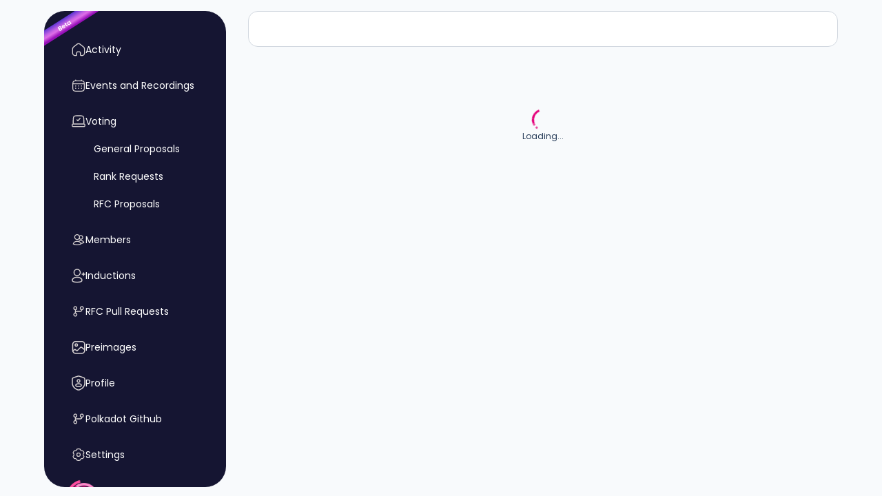

--- FILE ---
content_type: text/html; charset=utf-8
request_url: https://collectives.polkassembly.io/create-rfc-proposal/74
body_size: 5903
content:
<!DOCTYPE html><html lang="en"><head><meta charSet="utf-8"/><meta name="viewport" content="width=device-width, initial-scale=1"/><link rel="stylesheet" href="/_next/static/css/431944509084d071.css" data-precedence="next"/><link rel="stylesheet" href="/_next/static/css/ac9fb1c9f4aa6736.css" data-precedence="next"/><link rel="stylesheet" href="/_next/static/css/15ced83e957ab7aa.css" data-precedence="next"/><link rel="stylesheet" href="/_next/static/css/4f76f21ccc2e782d.css" data-precedence="next"/><link rel="stylesheet" href="/_next/static/css/a344a27536bdeded.css" data-precedence="next"/><link rel="preload" as="script" fetchPriority="low" href="/_next/static/chunks/webpack-cf60a1c121ab40f0.js"/><script src="/_next/static/chunks/fd9d1056-33a3c5e24bc091c2.js" async=""></script><script src="/_next/static/chunks/2117-fe3cfcd196319143.js" async=""></script><script src="/_next/static/chunks/main-app-be3d940aef6bd3eb.js" async=""></script><script src="/_next/static/chunks/ec1cffe5-4266c27f0dd80a24.js" async=""></script><script src="/_next/static/chunks/5878-6f5dd5f74ea4cfe8.js" async=""></script><script src="/_next/static/chunks/143-78babbd841a6ce8a.js" async=""></script><script src="/_next/static/chunks/7648-883b62a09dc2dfbc.js" async=""></script><script src="/_next/static/chunks/4124-6152e76bd85a333a.js" async=""></script><script src="/_next/static/chunks/329-af32eccb5d39d376.js" async=""></script><script src="/_next/static/chunks/40-6382735375381a6a.js" async=""></script><script src="/_next/static/chunks/6470-986401bc3543ab29.js" async=""></script><script src="/_next/static/chunks/3006-dd5e7b2847d35d50.js" async=""></script><script src="/_next/static/chunks/9151-e3875b3e33810367.js" async=""></script><script src="/_next/static/chunks/5764-36ab2ac5ab5cddf8.js" async=""></script><script src="/_next/static/chunks/6568-d98c2da83f3b7870.js" async=""></script><script src="/_next/static/chunks/4527-764319dc2c4c046f.js" async=""></script><script src="/_next/static/chunks/app/layout-a5fb34d5b5a8f2a3.js" async=""></script><script src="/_next/static/chunks/app/error-b5eb1bc37939be05.js" async=""></script><title>Polkassembly | Fellowship</title><meta name="description" content="Fellowship never felt so good before."/><meta property="og:title" content="Polkassembly | Fellowship"/><meta property="og:description" content="Fellowship never felt so good before."/><meta property="og:image:type" content="image/png"/><meta property="og:image:width" content="1050"/><meta property="og:image:height" content="600"/><meta property="og:image:alt" content="Polkassembly | Fellowship"/><meta property="og:image" content="https://collectives.polkassembly.io/opengraph-image.png?736b86faca69f714"/><meta name="twitter:card" content="summary_large_image"/><meta name="twitter:title" content="Polkassembly | Fellowship"/><meta name="twitter:description" content="Fellowship never felt so good before."/><meta name="twitter:image:type" content="image/png"/><meta name="twitter:image:width" content="1050"/><meta name="twitter:image:height" content="600"/><meta name="twitter:image:alt" content="Polkassembly | Fellowship"/><meta name="twitter:image" content="https://collectives.polkassembly.io/twitter-image.png?736b86faca69f714"/><link rel="icon" href="/favicon.ico" type="image/x-icon" sizes="48x48"/><meta name="next-size-adjust"/><script src="/_next/static/chunks/polyfills-42372ed130431b0a.js" noModule=""></script></head><body class="__className_cc80f9"><div data-overlay-container="true"><script>!function(){try{var d=document.documentElement,c=d.classList;c.remove('light','dark');var e=localStorage.getItem('theme');if('system'===e||(!e&&false)){var t='(prefers-color-scheme: dark)',m=window.matchMedia(t);if(m.media!==t||m.matches){d.style.colorScheme = 'dark';c.add('dark')}else{d.style.colorScheme = 'light';c.add('light')}}else if(e){c.add(e|| '')}else{c.add('light')}if(e==='light'||e==='dark'||!e)d.style.colorScheme=e||'light'}catch(e){}}()</script><section id="root-section"><section class="fixed h-[96vh] lg:block"><nav class="Header_appSidebar__KNru6 overflow-y-auto overflow-x-hidden"><img alt="Login Icon" loading="lazy" width="80" height="80" decoding="async" data-nimg="1" class="absolute left-0 top-0" style="color:transparent" src="/icons/beta.svg"/><div><!--$!--><template data-dgst="BAILOUT_TO_CLIENT_SIDE_RENDERING"></template><!--/$--><div data-slot="base" class="relative flex flex-col gap-1 p-1 overflow-hidden -ml-9 w-[272px] text-sm" aria-label="Sidebar navigation"><ul data-slot="list" class="w-full flex flex-col gap-0.5 outline-none" aria-label="Sidebar navigation" role="listbox" id="react-aria-:R75kq:" tabindex="0"><li role="option" aria-labelledby="react-aria-:Rdf5kq:" aria-describedby="react-aria-:Rdf5kqH1:" tabindex="-1" data-key="/" id="nav-listbox-item" class="flex group gap-2 items-center justify-between relative px-2 py-1.5 w-full box-border subpixel-antialiased cursor-pointer tap-highlight-transparent outline-none data-[focus-visible=true]:z-10 data-[focus-visible=true]:outline-2 data-[focus-visible=true]:outline-focus data-[focus-visible=true]:outline-offset-2 data-[focus-visible=true]:dark:ring-offset-background-content1 data-[hover=true]:transition-colors data-[hover=true]:bg-primary/20 data-[hover=true]:text-primary data-[selectable=true]:focus:bg-primary/20 data-[selectable=true]:focus:text-primary mb-3 h-[40px] rounded-none hover:bg-transparent undefined false false"><span class="flex"><img alt="icon" loading="lazy" width="20" height="20" decoding="async" data-nimg="1" class="ml-8" style="color:transparent" src="/icons/sidebar/home-outlined.svg"/></span><span id="react-aria-:Rdf5kq:" data-label="true" class="flex-1 text-small font-normal"><a class="undefined false" target="_self" rel="noopener noreferer" href="/">Activity</a></span></li><li role="option" aria-labelledby="react-aria-:Rlf5kq:" aria-describedby="react-aria-:Rlf5kqH1:" tabindex="-1" data-key="/calendar" id="nav-listbox-item" class="flex group gap-2 items-center justify-between relative px-2 py-1.5 w-full box-border subpixel-antialiased cursor-pointer tap-highlight-transparent outline-none data-[focus-visible=true]:z-10 data-[focus-visible=true]:outline-2 data-[focus-visible=true]:outline-focus data-[focus-visible=true]:outline-offset-2 data-[focus-visible=true]:dark:ring-offset-background-content1 data-[hover=true]:transition-colors data-[hover=true]:bg-primary/20 data-[hover=true]:text-primary data-[selectable=true]:focus:bg-primary/20 data-[selectable=true]:focus:text-primary mb-3 h-[40px] rounded-none hover:bg-transparent undefined false false"><span class="flex"><img alt="icon" loading="lazy" width="20" height="20" decoding="async" data-nimg="1" class="ml-8" style="color:transparent" src="/icons/sidebar/calendar-outlined.svg"/></span><span id="react-aria-:Rlf5kq:" data-label="true" class="flex-1 text-small font-normal"><a class="undefined false" target="_self" rel="noopener noreferer" href="/calendar">Events and Recordings</a></span></li><li role="option" aria-labelledby="react-aria-:Rtf5kq:" aria-describedby="react-aria-:Rtf5kqH1:" tabindex="-1" data-key="#voting" id="nav-listbox-item" class="flex group gap-2 items-center justify-between relative px-2 py-1.5 w-full box-border subpixel-antialiased cursor-pointer tap-highlight-transparent outline-none data-[focus-visible=true]:z-10 data-[focus-visible=true]:outline-2 data-[focus-visible=true]:outline-focus data-[focus-visible=true]:outline-offset-2 data-[focus-visible=true]:dark:ring-offset-background-content1 data-[hover=true]:transition-colors data-[hover=true]:bg-primary/20 data-[hover=true]:text-primary data-[selectable=true]:focus:bg-primary/20 data-[selectable=true]:focus:text-primary mb-3 h-[40px] rounded-none hover:bg-transparent undefined false false"><span class="flex"><img alt="icon" loading="lazy" width="20" height="20" decoding="async" data-nimg="1" class="ml-8" style="color:transparent" src="/icons/sidebar/vote-outlined.svg"/></span><span id="react-aria-:Rtf5kq:" data-label="true" class="flex-1 text-small font-normal"><span>Voting</span></span></li><li role="option" aria-labelledby="react-aria-:R15f5kq:" aria-describedby="react-aria-:R15f5kqH1:" tabindex="-1" data-key="/general-proposals" id="nav-listbox-item" class="flex group gap-2 items-center justify-between relative px-2 py-1.5 w-full box-border subpixel-antialiased cursor-pointer tap-highlight-transparent outline-none data-[focus-visible=true]:z-10 data-[focus-visible=true]:outline-2 data-[focus-visible=true]:outline-focus data-[focus-visible=true]:outline-offset-2 data-[focus-visible=true]:dark:ring-offset-background-content1 data-[hover=true]:transition-colors data-[hover=true]:bg-primary/20 data-[hover=true]:text-primary data-[selectable=true]:focus:bg-primary/20 data-[selectable=true]:focus:text-primary mb-3 h-[40px] rounded-none hover:bg-transparent -mt-3 false false"><span class="flex"></span><span id="react-aria-:R15f5kq:" data-label="true" class="flex-1 text-small font-normal"><a class="ml-16 false" target="_self" rel="noopener noreferer" href="/general-proposals">General Proposals</a></span></li><li role="option" aria-labelledby="react-aria-:R1df5kq:" aria-describedby="react-aria-:R1df5kqH1:" tabindex="-1" data-key="/rank-requests" id="nav-listbox-item" class="flex group gap-2 items-center justify-between relative px-2 py-1.5 w-full box-border subpixel-antialiased cursor-pointer tap-highlight-transparent outline-none data-[focus-visible=true]:z-10 data-[focus-visible=true]:outline-2 data-[focus-visible=true]:outline-focus data-[focus-visible=true]:outline-offset-2 data-[focus-visible=true]:dark:ring-offset-background-content1 data-[hover=true]:transition-colors data-[hover=true]:bg-primary/20 data-[hover=true]:text-primary data-[selectable=true]:focus:bg-primary/20 data-[selectable=true]:focus:text-primary mb-3 h-[40px] rounded-none hover:bg-transparent -mt-3 false false"><span class="flex"></span><span id="react-aria-:R1df5kq:" data-label="true" class="flex-1 text-small font-normal"><a class="ml-16 false" target="_self" rel="noopener noreferer" href="/rank-requests">Rank Requests</a></span></li><li role="option" aria-labelledby="react-aria-:R1lf5kq:" aria-describedby="react-aria-:R1lf5kqH1:" tabindex="-1" data-key="/rfc-proposals" id="nav-listbox-item" class="flex group gap-2 items-center justify-between relative px-2 py-1.5 w-full box-border subpixel-antialiased cursor-pointer tap-highlight-transparent outline-none data-[focus-visible=true]:z-10 data-[focus-visible=true]:outline-2 data-[focus-visible=true]:outline-focus data-[focus-visible=true]:outline-offset-2 data-[focus-visible=true]:dark:ring-offset-background-content1 data-[hover=true]:transition-colors data-[hover=true]:bg-primary/20 data-[hover=true]:text-primary data-[selectable=true]:focus:bg-primary/20 data-[selectable=true]:focus:text-primary mb-3 h-[40px] rounded-none hover:bg-transparent -mt-3 false false"><span class="flex"></span><span id="react-aria-:R1lf5kq:" data-label="true" class="flex-1 text-small font-normal"><a class="ml-16 false" target="_self" rel="noopener noreferer" href="/rfc-proposals">RFC Proposals</a></span></li><li role="option" aria-labelledby="react-aria-:R1tf5kq:" aria-describedby="react-aria-:R1tf5kqH1:" tabindex="-1" data-key="/members" id="nav-listbox-item" class="flex group gap-2 items-center justify-between relative px-2 py-1.5 w-full box-border subpixel-antialiased cursor-pointer tap-highlight-transparent outline-none data-[focus-visible=true]:z-10 data-[focus-visible=true]:outline-2 data-[focus-visible=true]:outline-focus data-[focus-visible=true]:outline-offset-2 data-[focus-visible=true]:dark:ring-offset-background-content1 data-[hover=true]:transition-colors data-[hover=true]:bg-primary/20 data-[hover=true]:text-primary data-[selectable=true]:focus:bg-primary/20 data-[selectable=true]:focus:text-primary mb-3 h-[40px] rounded-none hover:bg-transparent undefined false false"><span class="flex"><img alt="icon" loading="lazy" width="20" height="20" decoding="async" data-nimg="1" class="ml-8" style="color:transparent" src="/icons/sidebar/users-outlined.svg"/></span><span id="react-aria-:R1tf5kq:" data-label="true" class="flex-1 text-small font-normal"><a class="undefined false" target="_self" rel="noopener noreferer" href="/members">Members</a></span></li><li role="option" aria-labelledby="react-aria-:R25f5kq:" aria-describedby="react-aria-:R25f5kqH1:" tabindex="-1" data-key="/inductions" id="nav-listbox-item" class="flex group gap-2 items-center justify-between relative px-2 py-1.5 w-full box-border subpixel-antialiased cursor-pointer tap-highlight-transparent outline-none data-[focus-visible=true]:z-10 data-[focus-visible=true]:outline-2 data-[focus-visible=true]:outline-focus data-[focus-visible=true]:outline-offset-2 data-[focus-visible=true]:dark:ring-offset-background-content1 data-[hover=true]:transition-colors data-[hover=true]:bg-primary/20 data-[hover=true]:text-primary data-[selectable=true]:focus:bg-primary/20 data-[selectable=true]:focus:text-primary mb-3 h-[40px] rounded-none hover:bg-transparent undefined false false"><span class="flex"><img alt="icon" loading="lazy" width="20" height="20" decoding="async" data-nimg="1" class="ml-8" style="color:transparent" src="/icons/sidebar/add-user-outlined.svg"/></span><span id="react-aria-:R25f5kq:" data-label="true" class="flex-1 text-small font-normal"><a class="undefined false" target="_self" rel="noopener noreferer" href="/inductions">Inductions</a></span></li><li role="option" aria-labelledby="react-aria-:R2df5kq:" aria-describedby="react-aria-:R2df5kqH1:" tabindex="-1" data-key="/rfc-pull-requests" id="nav-listbox-item" class="flex group gap-2 items-center justify-between relative px-2 py-1.5 w-full box-border subpixel-antialiased cursor-pointer tap-highlight-transparent outline-none data-[focus-visible=true]:z-10 data-[focus-visible=true]:outline-2 data-[focus-visible=true]:outline-focus data-[focus-visible=true]:outline-offset-2 data-[focus-visible=true]:dark:ring-offset-background-content1 data-[hover=true]:transition-colors data-[hover=true]:bg-primary/20 data-[hover=true]:text-primary data-[selectable=true]:focus:bg-primary/20 data-[selectable=true]:focus:text-primary mb-3 h-[40px] rounded-none hover:bg-transparent undefined false false"><span class="flex"><img alt="icon" loading="lazy" width="20" height="20" decoding="async" data-nimg="1" class="ml-8" style="color:transparent" src="/icons/sidebar/git-branch-outlined.svg"/></span><span id="react-aria-:R2df5kq:" data-label="true" class="flex-1 text-small font-normal"><a class="undefined false" target="_self" rel="noopener noreferer" href="/rfc-pull-requests">RFC Pull Requests</a></span></li><li role="option" aria-labelledby="react-aria-:R2lf5kq:" aria-describedby="react-aria-:R2lf5kqH1:" tabindex="-1" data-key="/preimages" id="nav-listbox-item" class="flex group gap-2 items-center justify-between relative px-2 py-1.5 w-full box-border subpixel-antialiased cursor-pointer tap-highlight-transparent outline-none data-[focus-visible=true]:z-10 data-[focus-visible=true]:outline-2 data-[focus-visible=true]:outline-focus data-[focus-visible=true]:outline-offset-2 data-[focus-visible=true]:dark:ring-offset-background-content1 data-[hover=true]:transition-colors data-[hover=true]:bg-primary/20 data-[hover=true]:text-primary data-[selectable=true]:focus:bg-primary/20 data-[selectable=true]:focus:text-primary mb-3 h-[40px] rounded-none hover:bg-transparent undefined false false"><span class="flex"><img alt="icon" loading="lazy" width="20" height="20" decoding="async" data-nimg="1" class="ml-8" style="color:transparent" src="/icons/sidebar/image-outlined.svg"/></span><span id="react-aria-:R2lf5kq:" data-label="true" class="flex-1 text-small font-normal"><a class="undefined false" target="_self" rel="noopener noreferer" href="/preimages">Preimages</a></span></li><li role="option" aria-labelledby="react-aria-:R2tf5kq:" aria-describedby="react-aria-:R2tf5kqH1:" tabindex="-1" data-key="/address" id="nav-listbox-item" class="flex group gap-2 items-center justify-between relative px-2 py-1.5 w-full box-border subpixel-antialiased cursor-pointer tap-highlight-transparent outline-none data-[focus-visible=true]:z-10 data-[focus-visible=true]:outline-2 data-[focus-visible=true]:outline-focus data-[focus-visible=true]:outline-offset-2 data-[focus-visible=true]:dark:ring-offset-background-content1 data-[hover=true]:transition-colors data-[hover=true]:bg-primary/20 data-[hover=true]:text-primary data-[selectable=true]:focus:bg-primary/20 data-[selectable=true]:focus:text-primary mb-3 h-[40px] rounded-none hover:bg-transparent undefined false false"><span class="flex"><img alt="icon" loading="lazy" width="20" height="20" decoding="async" data-nimg="1" class="ml-8" style="color:transparent" src="/icons/sidebar/shield-user-outlined.svg"/></span><span id="react-aria-:R2tf5kq:" data-label="true" class="flex-1 text-small font-normal"><a class="undefined false" target="_self" rel="noopener noreferer" href="/address/undefined">Profile</a></span></li><li role="option" aria-labelledby="react-aria-:R35f5kq:" aria-describedby="react-aria-:R35f5kqH1:" tabindex="-1" data-key="/polkadot-github" id="nav-listbox-item" class="flex group gap-2 items-center justify-between relative px-2 py-1.5 w-full box-border subpixel-antialiased cursor-pointer tap-highlight-transparent outline-none data-[focus-visible=true]:z-10 data-[focus-visible=true]:outline-2 data-[focus-visible=true]:outline-focus data-[focus-visible=true]:outline-offset-2 data-[focus-visible=true]:dark:ring-offset-background-content1 data-[hover=true]:transition-colors data-[hover=true]:bg-primary/20 data-[hover=true]:text-primary data-[selectable=true]:focus:bg-primary/20 data-[selectable=true]:focus:text-primary mb-3 h-[40px] rounded-none hover:bg-transparent undefined false false"><span class="flex"><img alt="icon" loading="lazy" width="20" height="20" decoding="async" data-nimg="1" class="ml-8" style="color:transparent" src="/icons/sidebar/git-branch-outlined.svg"/></span><span id="react-aria-:R35f5kq:" data-label="true" class="flex-1 text-small font-normal"><a class="undefined false" target="_self" rel="noopener noreferer" href="/polkadot-github">Polkadot Github</a></span></li><li role="option" aria-labelledby="react-aria-:R3df5kq:" aria-describedby="react-aria-:R3df5kqH1:" tabindex="-1" data-key="/settings" id="nav-listbox-item" class="flex group gap-2 items-center justify-between relative px-2 py-1.5 w-full box-border subpixel-antialiased cursor-pointer tap-highlight-transparent outline-none data-[focus-visible=true]:z-10 data-[focus-visible=true]:outline-2 data-[focus-visible=true]:outline-focus data-[focus-visible=true]:outline-offset-2 data-[focus-visible=true]:dark:ring-offset-background-content1 data-[hover=true]:transition-colors data-[hover=true]:bg-primary/20 data-[hover=true]:text-primary data-[selectable=true]:focus:bg-primary/20 data-[selectable=true]:focus:text-primary mb-3 h-[40px] rounded-none hover:bg-transparent undefined false false"><span class="flex"><img alt="icon" loading="lazy" width="20" height="20" decoding="async" data-nimg="1" class="ml-8" style="color:transparent" src="/icons/sidebar/settings-outlined.svg"/></span><span id="react-aria-:R3df5kq:" data-label="true" class="flex-1 text-small font-normal"><a class="undefined false" target="_self" rel="noopener noreferer" href="/settings">Settings</a></span></li></ul></div></div><footer class="flex flex-col gap-y-4"><img alt="Polkassembly Logo" loading="lazy" width="155" height="55" decoding="async" data-nimg="1" style="color:transparent" src="/brand/pa-logo-white-text.svg"/><div class="ml-2 flex max-w-[150px] items-center justify-between gap-x-4"><a target="_black" rel="noopener noreferer" href="https://twitter.com/polk_gov/"><img alt="Tiwtter Logo" loading="lazy" width="20" height="20" decoding="async" data-nimg="1" style="color:transparent" src="/brand/twitter-grey.svg"/></a><a target="_black" rel="noopener noreferer" href="https://discord.com/invite/CYmYWHgPha/"><img alt="Discord Logo" loading="lazy" width="20" height="20" decoding="async" data-nimg="1" style="color:transparent" src="/brand/discord-grey.svg"/></a><a target="_black" rel="noopener noreferer" href="https://t.me/+6WQDzi6RuIw3YzY1/"><img alt="Telegram Logo" loading="lazy" width="20" height="20" decoding="async" data-nimg="1" style="color:transparent" src="/brand/telegram-grey.svg"/></a><a target="_black" rel="noopener noreferer" href="https://polkassembly.medium.com/"><img alt="Web Logo" loading="lazy" width="20" height="20" decoding="async" data-nimg="1" style="color:transparent" src="/icons/web-grey.svg"/></a></div></footer></nav></section><section id="main-section"><nav id="appNavbar" class="Header_appNavbar__Sb5ts"><div class="Header_navMobileHeader__TPUiX"><button class="z-0 group relative inline-flex items-center justify-center box-border appearance-none select-none whitespace-nowrap font-normal subpixel-antialiased overflow-hidden tap-highlight-transparent data-[pressed=true]:scale-[0.97] outline-none data-[focus-visible=true]:z-10 data-[focus-visible=true]:outline-2 data-[focus-visible=true]:outline-focus data-[focus-visible=true]:outline-offset-2 text-small gap-2 rounded-medium px-0 !gap-0 transition-transform-colors-opacity motion-reduce:transition-none bg-transparent text-default-foreground data-[hover=true]:bg-default/40 min-w-10 w-10 h-10" type="button" aria-label="Toggle Menu"><img alt="Menu" loading="lazy" width="20" height="20" decoding="async" data-nimg="1" class="fill-white stroke-white dark:dark-icon-filter" style="color:transparent" src="/icons/menu-icon.svg"/></button></div><!--$!--><template data-dgst="BAILOUT_TO_CLIENT_SIDE_RENDERING"></template><!--/$--></nav><main><!--$?--><template id="B:0"></template><section class="flex min-h-[25vh] flex-col items-center justify-center"><div class=" flex flex-col items-center justify-center gap-3"><div aria-label="Loading" class="relative inline-flex flex-col gap-2 items-center justify-center"><div class="relative flex w-8 h-8"><i class="absolute w-full h-full rounded-full animate-spinner-ease-spin border-solid border-t-transparent border-l-transparent border-r-transparent border-3 border-b-primary"></i><i class="absolute w-full h-full rounded-full opacity-75 animate-spinner-linear-spin border-dotted border-t-transparent border-l-transparent border-r-transparent border-3 border-b-primary"></i></div></div><span class="text-xs">Loading...</span></div></section><!--/$--></main></section><nav class="Header_footerNavMobile__y8ekF"><div class="flex w-full items-center justify-evenly gap-5"><div id="nav-list-item" class="mb-3 h-[40px] rounded-none p-0 hover:bg-transparent false"><div class="flex flex-col items-center justify-between"><button type="button" class="m-0 flex flex-col items-center gap-0.5 p-0 text-xs text-white"><img alt="icon" loading="lazy" width="20" height="20" decoding="async" data-nimg="1" class="m-0" style="color:transparent" src="/icons/sidebar/home-outlined.svg"/><a target="_self" rel="noopener noreferer" href="/">Activity</a></button></div></div><div id="nav-list-item" class="mb-3 h-[40px] rounded-none p-0 hover:bg-transparent false"><div class="flex flex-col items-center justify-between"><button type="button" class="m-0 flex flex-col items-center gap-0.5 p-0 text-xs text-white"><div class="z-10 aria-expanded:scale-[0.97] aria-expanded:opacity-70 subpixel-antialiased flex flex-col items-center" data-slot="trigger" aria-haspopup="dialog" aria-expanded="false" type="button"><img alt="icon" loading="lazy" width="20" height="20" decoding="async" data-nimg="1" class="m-0" style="color:transparent" src="/icons/sidebar/vote-outlined.svg"/><span class="mt-1"><span>Voting</span></span></div></button></div></div><div id="nav-list-item" class="mb-3 h-[40px] rounded-none p-0 hover:bg-transparent false"><div class="flex flex-col items-center justify-between"><button type="button" class="m-0 flex flex-col items-center gap-0.5 p-0 text-xs text-white"><img alt="icon" loading="lazy" width="20" height="20" decoding="async" data-nimg="1" class="m-0" style="color:transparent" src="/icons/sidebar/users-outlined.svg"/><a target="_self" rel="noopener noreferer" href="/members">Members</a></button></div></div><div id="nav-list-item" class="mb-3 h-[40px] rounded-none p-0 hover:bg-transparent false"><div class="flex flex-col items-center justify-between"><button type="button" class="m-0 flex flex-col items-center gap-0.5 p-0 text-xs text-white"><img alt="icon" loading="lazy" width="20" height="20" decoding="async" data-nimg="1" class="m-0" style="color:transparent" src="/icons/sidebar/shield-user-outlined.svg"/><a target="_self" rel="noopener noreferer" href="/address/undefined">Profile</a></button></div></div><div id="nav-list-item" class="mb-3 h-[40px] rounded-none p-0 hover:bg-transparent false"><div class="flex flex-col items-center justify-between"><button type="button" class="m-0 flex flex-col items-center gap-0.5 p-0 text-xs text-white"><div class="z-10 aria-expanded:scale-[0.97] aria-expanded:opacity-70 subpixel-antialiased flex flex-col items-center" data-slot="trigger" aria-haspopup="dialog" aria-expanded="false" type="button"><img alt="icon" loading="lazy" width="20" height="20" decoding="async" data-nimg="1" class="m-0" style="color:transparent" src="/icons/sidebar/three-dots-outlined.svg"/><span class="mt-1"><span>More</span></span></div></button></div></div></div></nav></section><div class="Toastify"></div><!--$--><!--/$--></div><script src="/_next/static/chunks/webpack-cf60a1c121ab40f0.js" async=""></script><div hidden id="S:0"><template id="P:1"></template></div><script>(self.__next_f=self.__next_f||[]).push([0]);self.__next_f.push([2,null])</script><script>self.__next_f.push([1,"1:HL[\"/_next/static/media/0484562807a97172-s.p.woff2\",\"font\",{\"crossOrigin\":\"\",\"type\":\"font/woff2\"}]\n2:HL[\"/_next/static/media/8888a3826f4a3af4-s.p.woff2\",\"font\",{\"crossOrigin\":\"\",\"type\":\"font/woff2\"}]\n3:HL[\"/_next/static/media/eafabf029ad39a43-s.p.woff2\",\"font\",{\"crossOrigin\":\"\",\"type\":\"font/woff2\"}]\n4:HL[\"/_next/static/css/431944509084d071.css\",\"style\"]\n5:HL[\"/_next/static/css/ac9fb1c9f4aa6736.css\",\"style\"]\n6:HL[\"/_next/static/css/15ced83e957ab7aa.css\",\"style\"]\n7:HL[\"/_next/static/css/4f76f21ccc2e782d.css\",\"style\"]\n8:HL[\"/_next/static/css/a344a27536bdeded.css\",\"style\"]\n"])</script><script>self.__next_f.push([1,"9:I[12846,[],\"\"]\nc:I[4707,[],\"\"]\ne:I[36423,[],\"\"]\nf:I[80,[],\"NotFoundBoundary\"]\n17:I[56084,[\"2492\",\"static/chunks/ec1cffe5-4266c27f0dd80a24.js\",\"5878\",\"static/chunks/5878-6f5dd5f74ea4cfe8.js\",\"143\",\"static/chunks/143-78babbd841a6ce8a.js\",\"7648\",\"static/chunks/7648-883b62a09dc2dfbc.js\",\"4124\",\"static/chunks/4124-6152e76bd85a333a.js\",\"329\",\"static/chunks/329-af32eccb5d39d376.js\",\"40\",\"static/chunks/40-6382735375381a6a.js\",\"6470\",\"static/chunks/6470-986401bc3543ab29.js\",\"3006\",\"static/chunks/3006-dd5e7b2847d35d50.js\",\"9151\",\"static/chunks/9151-e3875b3e33810367.js\",\"5764\",\"static/chunks/5764-36ab2ac5ab5cddf8.js\",\"6568\",\"static/chunks/6568-d98c2da83f3b7870.js\",\"4527\",\"static/chunks/4527-764319dc2c4c046f.js\",\"3185\",\"static/chunks/app/layout-a5fb34d5b5a8f2a3.js\"],\"Providers\"]\n18:I[68809,[\"2492\",\"static/chunks/ec1cffe5-4266c27f0dd80a24.js\",\"5878\",\"static/chunks/5878-6f5dd5f74ea4cfe8.js\",\"143\",\"static/chunks/143-78babbd841a6ce8a.js\",\"7648\",\"static/chunks/7648-883b62a09dc2dfbc.js\",\"4124\",\"static/chunks/4124-6152e76bd85a333a.js\",\"329\",\"static/chunks/329-af32eccb5d39d376.js\",\"40\",\"static/chunks/40-6382735375381a6a.js\",\"6470\",\"static/chunks/6470-986401bc3543ab29.js\",\"3006\",\"static/chunks/3006-dd5e7b2847d35d50.js\",\"9151\",\"static/chunks/9151-e3875b3e33810367.js\",\"5764\",\"static/chunks/5764-36ab2ac5ab5cddf8.js\",\"6568\",\"static/chunks/6568-d98c2da83f3b7870.js\",\"4527\",\"static/chunks/4527-764319dc2c4c046f.js\",\"3185\",\"static/chunks/app/layout-a5fb34d5b5a8f2a3.js\"],\"default\"]\n19:I[16706,[\"2492\",\"static/chunks/ec1cffe5-4266c27f0dd80a24.js\",\"5878\",\"static/chunks/5878-6f5dd5f74ea4cfe8.js\",\"143\",\"static/chunks/143-78babbd841a6ce8a.js\",\"7648\",\"static/chunks/7648-883b62a09dc2dfbc.js\",\"4124\",\"static/chunks/4124-6152e76bd85a333a.js\",\"329\",\"static/chunks/329-af32eccb5d39d376.js\",\"40\",\"static/chunks/40-6382735375381a6a.js\",\"6470\",\"static/chunks/6470-986401bc3543ab29.js\",\"3006\",\"static/chunks/3006-dd5e7b2847d35d50.js\",\"9151\",\"static/chunks/9151-e3875b3e33810367.js\",\"5764\",\"static/chunks/5764-36ab2ac5ab5cddf8.js\",\"6568\",\"static/chunks/6568-d98c2da"])</script><script>self.__next_f.push([1,"83f3b7870.js\",\"4527\",\"static/chunks/4527-764319dc2c4c046f.js\",\"3185\",\"static/chunks/app/layout-a5fb34d5b5a8f2a3.js\"],\"default\"]\n1e:I[35099,[\"2492\",\"static/chunks/ec1cffe5-4266c27f0dd80a24.js\",\"5878\",\"static/chunks/5878-6f5dd5f74ea4cfe8.js\",\"143\",\"static/chunks/143-78babbd841a6ce8a.js\",\"7648\",\"static/chunks/7648-883b62a09dc2dfbc.js\",\"4124\",\"static/chunks/4124-6152e76bd85a333a.js\",\"329\",\"static/chunks/329-af32eccb5d39d376.js\",\"40\",\"static/chunks/40-6382735375381a6a.js\",\"6470\",\"static/chunks/6470-986401bc3543ab29.js\",\"3006\",\"static/chunks/3006-dd5e7b2847d35d50.js\",\"9151\",\"static/chunks/9151-e3875b3e33810367.js\",\"5764\",\"static/chunks/5764-36ab2ac5ab5cddf8.js\",\"6568\",\"static/chunks/6568-d98c2da83f3b7870.js\",\"4527\",\"static/chunks/4527-764319dc2c4c046f.js\",\"3185\",\"static/chunks/app/layout-a5fb34d5b5a8f2a3.js\"],\"default\"]\n1f:I[90504,[\"2492\",\"static/chunks/ec1cffe5-4266c27f0dd80a24.js\",\"5878\",\"static/chunks/5878-6f5dd5f74ea4cfe8.js\",\"143\",\"static/chunks/143-78babbd841a6ce8a.js\",\"7648\",\"static/chunks/7648-883b62a09dc2dfbc.js\",\"4124\",\"static/chunks/4124-6152e76bd85a333a.js\",\"329\",\"static/chunks/329-af32eccb5d39d376.js\",\"40\",\"static/chunks/40-6382735375381a6a.js\",\"6470\",\"static/chunks/6470-986401bc3543ab29.js\",\"3006\",\"static/chunks/3006-dd5e7b2847d35d50.js\",\"9151\",\"static/chunks/9151-e3875b3e33810367.js\",\"5764\",\"static/chunks/5764-36ab2ac5ab5cddf8.js\",\"6568\",\"static/chunks/6568-d98c2da83f3b7870.js\",\"4527\",\"static/chunks/4527-764319dc2c4c046f.js\",\"3185\",\"static/chunks/app/layout-a5fb34d5b5a8f2a3.js\"],\"default\"]\n20:I[10376,[\"2492\",\"static/chunks/ec1cffe5-4266c27f0dd80a24.js\",\"143\",\"static/chunks/143-78babbd841a6ce8a.js\",\"7648\",\"static/chunks/7648-883b62a09dc2dfbc.js\",\"4124\",\"static/chunks/4124-6152e76bd85a333a.js\",\"4527\",\"static/chunks/4527-764319dc2c4c046f.js\",\"7601\",\"static/chunks/app/error-b5eb1bc37939be05.js\"],\"default\"]\n25:I[61060,[],\"\"]\nd:[\"id\",\"74\",\"d\"]\n12:{\"rel\":\"stylesheet\",\"href\":\"/_next/static/css/431944509084d071.css\",\"precedence\":\"next\",\"crossOrigin\":\"$undefined\"}\n11:[\"$\",\"link\",\"0\",\"$12\"]\n14:{\"rel\":\"stylesheet\",\""])</script><script>self.__next_f.push([1,"href\":\"/_next/static/css/ac9fb1c9f4aa6736.css\",\"precedence\":\"next\",\"crossOrigin\":\"$undefined\"}\n13:[\"$\",\"link\",\"1\",\"$14\"]\n16:{\"rel\":\"stylesheet\",\"href\":\"/_next/static/css/15ced83e957ab7aa.css\",\"precedence\":\"next\",\"crossOrigin\":\"$undefined\"}\n15:[\"$\",\"link\",\"2\",\"$16\"]\n10:[\"$11\",\"$13\",\"$15\"]\n1a:{\"fontFamily\":\"system-ui,\\\"Segoe UI\\\",Roboto,Helvetica,Arial,sans-serif,\\\"Apple Color Emoji\\\",\\\"Segoe UI Emoji\\\"\",\"height\":\"100vh\",\"textAlign\":\"center\",\"display\":\"flex\",\"flexDirection\":\"column\",\"alignItems\":\"center\",\"justifyContent\":\"center\"}\n1b:{\"display\":\"inline-block\",\"margin\":\"0 20px 0 0\",\"padding\":\"0 23px 0 0\",\"fontSize\":24,\"fontWeight\":500,\"verticalAlign\":\"top\",\"lineHeight\":\"49px\"}\n1c:{\"display\":\"inline-block\"}\n1d:{\"fontSize\":14,\"fontWeight\":400,\"lineHeight\":\"49px\",\"margin\":0}\n21:[]\n22:[]\n23:[]\n26:[]\n"])</script><script>self.__next_f.push([1,"0:[\"$\",\"$L9\",null,{\"buildId\":\"j7uPUHbi23TTg_zoz8AZZ\",\"assetPrefix\":\"\",\"urlParts\":[\"\",\"create-rfc-proposal\",\"74\"],\"initialTree\":[\"\",{\"children\":[\"(site)\",{\"children\":[\"create-rfc-proposal\",{\"children\":[[\"id\",\"74\",\"d\"],{\"children\":[\"__PAGE__\",{}]}]}]}],\"modal\":[\"__DEFAULT__\",{}]},\"$undefined\",\"$undefined\",true],\"initialSeedData\":[\"\",{\"children\":[\"(site)\",{\"children\":[\"create-rfc-proposal\",{\"children\":[[\"id\",\"74\",\"d\"],{\"children\":[\"__PAGE__\",{},[[\"$La\",\"$Lb\",[[\"$\",\"link\",\"0\",{\"rel\":\"stylesheet\",\"href\":\"/_next/static/css/4f76f21ccc2e782d.css\",\"precedence\":\"next\",\"crossOrigin\":\"$undefined\"}],[\"$\",\"link\",\"1\",{\"rel\":\"stylesheet\",\"href\":\"/_next/static/css/a344a27536bdeded.css\",\"precedence\":\"next\",\"crossOrigin\":\"$undefined\"}]]],null],null]},[null,[\"$\",\"$Lc\",null,{\"parallelRouterKey\":\"children\",\"segmentPath\":[\"children\",\"(site)\",\"children\",\"create-rfc-proposal\",\"children\",\"$d\",\"children\"],\"error\":\"$undefined\",\"errorStyles\":\"$undefined\",\"errorScripts\":\"$undefined\",\"template\":[\"$\",\"$Le\",null,{}],\"templateStyles\":\"$undefined\",\"templateScripts\":\"$undefined\",\"notFound\":\"$undefined\",\"notFoundStyles\":\"$undefined\"}]],null]},[null,[\"$\",\"$Lc\",null,{\"parallelRouterKey\":\"children\",\"segmentPath\":[\"children\",\"(site)\",\"children\",\"create-rfc-proposal\",\"children\"],\"error\":\"$undefined\",\"errorStyles\":\"$undefined\",\"errorScripts\":\"$undefined\",\"template\":[\"$\",\"$Le\",null,{}],\"templateStyles\":\"$undefined\",\"templateScripts\":\"$undefined\",\"notFound\":\"$undefined\",\"notFoundStyles\":\"$undefined\"}]],null]},[null,[\"$\",\"$Lc\",null,{\"parallelRouterKey\":\"children\",\"segmentPath\":[\"children\",\"(site)\",\"children\"],\"error\":\"$undefined\",\"errorStyles\":\"$undefined\",\"errorScripts\":\"$undefined\",\"template\":[\"$\",\"$Le\",null,{}],\"templateStyles\":\"$undefined\",\"templateScripts\":\"$undefined\",\"notFound\":[[\"$\",\"title\",null,{\"children\":\"404: This page could not be found.\"}],[\"$\",\"div\",null,{\"style\":{\"fontFamily\":\"system-ui,\\\"Segoe UI\\\",Roboto,Helvetica,Arial,sans-serif,\\\"Apple Color Emoji\\\",\\\"Segoe UI Emoji\\\"\",\"height\":\"100vh\",\"textAlign\":\"center\",\"display\":\"flex\",\"flexDirection\":\"column\",\"alignItems\":\"center\",\"justifyContent\":\"center\"},\"children\":[\"$\",\"div\",null,{\"children\":[[\"$\",\"style\",null,{\"dangerouslySetInnerHTML\":{\"__html\":\"body{color:#000;background:#fff;margin:0}.next-error-h1{border-right:1px solid rgba(0,0,0,.3)}@media (prefers-color-scheme:dark){body{color:#fff;background:#000}.next-error-h1{border-right:1px solid rgba(255,255,255,.3)}}\"}}],[\"$\",\"h1\",null,{\"className\":\"next-error-h1\",\"style\":{\"display\":\"inline-block\",\"margin\":\"0 20px 0 0\",\"padding\":\"0 23px 0 0\",\"fontSize\":24,\"fontWeight\":500,\"verticalAlign\":\"top\",\"lineHeight\":\"49px\"},\"children\":\"404\"}],[\"$\",\"div\",null,{\"style\":{\"display\":\"inline-block\"},\"children\":[\"$\",\"h2\",null,{\"style\":{\"fontSize\":14,\"fontWeight\":400,\"lineHeight\":\"49px\",\"margin\":0},\"children\":\"This page could not be found.\"}]}]]}]}]],\"notFoundStyles\":[]}]],null],\"modal\":[\"__DEFAULT__\",{},[[\"$undefined\",null,null],null],null]},[[[[\"$\",\"link\",\"0\",{\"rel\":\"stylesheet\",\"href\":\"/_next/static/css/431944509084d071.css\",\"precedence\":\"next\",\"crossOrigin\":\"$undefined\"}],[\"$\",\"link\",\"1\",{\"rel\":\"stylesheet\",\"href\":\"/_next/static/css/ac9fb1c9f4aa6736.css\",\"precedence\":\"next\",\"crossOrigin\":\"$undefined\"}],[\"$\",\"link\",\"2\",{\"rel\":\"stylesheet\",\"href\":\"/_next/static/css/15ced83e957ab7aa.css\",\"precedence\":\"next\",\"crossOrigin\":\"$undefined\"}]],[\"$\",\"$Lf\",null,{\"notFound\":[\"$10\",[\"$\",\"html\",null,{\"lang\":\"en\",\"children\":[\"$\",\"body\",null,{\"className\":\"__className_cc80f9\",\"children\":[\"$\",\"$L17\",null,{\"children\":[[\"$\",\"section\",null,{\"id\":\"root-section\",\"children\":[[\"$\",\"section\",null,{\"className\":\"fixed h-[96vh] lg:block\",\"children\":[\"$\",\"$L18\",null,{}]}],[\"$\",\"section\",null,{\"id\":\"main-section\",\"children\":[[\"$\",\"$L19\",null,{}],[\"$\",\"main\",null,{\"children\":[[],[[\"$\",\"title\",null,{\"children\":\"404: This page could not be found.\"}],[\"$\",\"div\",null,{\"style\":\"$1a\",\"children\":[\"$\",\"div\",null,{\"children\":[[\"$\",\"style\",null,{\"dangerouslySetInnerHTML\":{\"__html\":\"body{color:#000;background:#fff;margin:0}.next-error-h1{border-right:1px solid rgba(0,0,0,.3)}@media (prefers-color-scheme:dark){body{color:#fff;background:#000}.next-error-h1{border-right:1px solid rgba(255,255,255,.3)}}\"}}],[\"$\",\"h1\",null,{\"className\":\"next-error-h1\",\"style\":\"$1b\",\"children\":\"404\"}],[\"$\",\"div\",null,{\"style\":\"$1c\",\"children\":[\"$\",\"h2\",null,{\"style\":\"$1d\",\"children\":\"This page could not be found.\"}]}]]}]}]]]}]]}],[\"$\",\"$L1e\",null,{}]]}],[\"$\",\"$L1f\",null,{}],\"$undefined\"]}]}]}]],\"children\":[\"$\",\"html\",null,{\"lang\":\"en\",\"children\":[\"$\",\"body\",null,{\"className\":\"__className_cc80f9\",\"children\":[\"$\",\"$L17\",null,{\"children\":[[\"$\",\"section\",null,{\"id\":\"root-section\",\"children\":[[\"$\",\"section\",null,{\"className\":\"fixed h-[96vh] lg:block\",\"children\":[\"$\",\"$L18\",null,{}]}],[\"$\",\"section\",null,{\"id\":\"main-section\",\"children\":[[\"$\",\"$L19\",null,{}],[\"$\",\"main\",null,{\"children\":[\"$\",\"$Lc\",null,{\"parallelRouterKey\":\"children\",\"segmentPath\":[\"children\"],\"error\":\"$20\",\"errorStyles\":[],\"errorScripts\":[],\"template\":[\"$\",\"$Le\",null,{}],\"templateStyles\":\"$undefined\",\"templateScripts\":\"$undefined\",\"notFound\":[[\"$\",\"title\",null,{\"children\":\"404: This page could not be found.\"}],[\"$\",\"div\",null,{\"style\":\"$1a\",\"children\":[\"$\",\"div\",null,{\"children\":[[\"$\",\"style\",null,{\"dangerouslySetInnerHTML\":{\"__html\":\"body{color:#000;background:#fff;margin:0}.next-error-h1{border-right:1px solid rgba(0,0,0,.3)}@media (prefers-color-scheme:dark){body{color:#fff;background:#000}.next-error-h1{border-right:1px solid rgba(255,255,255,.3)}}\"}}],[\"$\",\"h1\",null,{\"className\":\"next-error-h1\",\"style\":\"$1b\",\"children\":\"404\"}],[\"$\",\"div\",null,{\"style\":\"$1c\",\"children\":[\"$\",\"h2\",null,{\"style\":\"$1d\",\"children\":\"This page could not be found.\"}]}]]}]}]],\"notFoundStyles\":\"$21\"}]}]]}],[\"$\",\"$L1e\",null,{}]]}],[\"$\",\"$L1f\",null,{}],[\"$\",\"$Lc\",null,{\"parallelRouterKey\":\"modal\",\"segmentPath\":[\"modal\"],\"error\":\"$20\",\"errorStyles\":\"$22\",\"errorScripts\":\"$23\",\"template\":[\"$\",\"$Le\",null,{}],\"templateStyles\":\"$undefined\",\"templateScripts\":\"$undefined\",\"notFound\":\"$undefined\",\"notFoundStyles\":\"$21\"}]]}]}]}]}]],null],[[\"$\",\"section\",null,{\"className\":\"flex min-h-[25vh] flex-col items-center justify-center\",\"children\":[\"$\",\"div\",null,{\"className\":\" flex flex-col items-center justify-center gap-3\",\"children\":[[\"$\",\"div\",null,{\"aria-label\":\"Loading\",\"className\":\"relative inline-flex flex-col gap-2 items-center justify-center\",\"children\":[[\"$\",\"div\",null,{\"className\":\"relative flex w-8 h-8\",\"children\":[[\"$\",\"i\",null,{\"className\":\"absolute w-full h-full rounded-full animate-spinner-ease-spin border-solid border-t-transparent border-l-transparent border-r-transparent border-3 border-b-primary\"}],[\"$\",\"i\",null,{\"className\":\"absolute w-full h-full rounded-full opacity-75 animate-spinner-linear-spin border-dotted border-t-transparent border-l-transparent border-r-transparent border-3 border-b-primary\"}]]}],\"$undefined\"]}],[\"$\",\"span\",null,{\"className\":\"text-xs\",\"children\":\"Loading...\"}]]}]}],[],[]]],\"couldBeIntercepted\":true,\"initialHead\":[null,\"$L24\"],\"globalErrorComponent\":\"$25\",\"missingSlots\":\"$W26\"}]\n"])</script><script>self.__next_f.push([1,"24:[[\"$\",\"meta\",\"0\",{\"name\":\"viewport\",\"content\":\"width=device-width, initial-scale=1\"}],[\"$\",\"meta\",\"1\",{\"charSet\":\"utf-8\"}],[\"$\",\"title\",\"2\",{\"children\":\"Polkassembly | Fellowship\"}],[\"$\",\"meta\",\"3\",{\"name\":\"description\",\"content\":\"Fellowship never felt so good before.\"}],[\"$\",\"meta\",\"4\",{\"property\":\"og:title\",\"content\":\"Polkassembly | Fellowship\"}],[\"$\",\"meta\",\"5\",{\"property\":\"og:description\",\"content\":\"Fellowship never felt so good before.\"}],[\"$\",\"meta\",\"6\",{\"property\":\"og:image:type\",\"content\":\"image/png\"}],[\"$\",\"meta\",\"7\",{\"property\":\"og:image:width\",\"content\":\"1050\"}],[\"$\",\"meta\",\"8\",{\"property\":\"og:image:height\",\"content\":\"600\"}],[\"$\",\"meta\",\"9\",{\"property\":\"og:image:alt\",\"content\":\"Polkassembly | Fellowship\"}],[\"$\",\"meta\",\"10\",{\"property\":\"og:image\",\"content\":\"https://collectives.polkassembly.io/opengraph-image.png?736b86faca69f714\"}],[\"$\",\"meta\",\"11\",{\"name\":\"twitter:card\",\"content\":\"summary_large_image\"}],[\"$\",\"meta\",\"12\",{\"name\":\"twitter:title\",\"content\":\"Polkassembly | Fellowship\"}],[\"$\",\"meta\",\"13\",{\"name\":\"twitter:description\",\"content\":\"Fellowship never felt so good before.\"}],[\"$\",\"meta\",\"14\",{\"name\":\"twitter:image:type\",\"content\":\"image/png\"}],[\"$\",\"meta\",\"15\",{\"name\":\"twitter:image:width\",\"content\":\"1050\"}],[\"$\",\"meta\",\"16\",{\"name\":\"twitter:image:height\",\"content\":\"600\"}],[\"$\",\"meta\",\"17\",{\"name\":\"twitter:image:alt\",\"content\":\"Polkassembly | Fellowship\"}],[\"$\",\"meta\",\"18\",{\"name\":\"twitter:image\",\"content\":\"https://collectives.polkassembly.io/twitter-image.png?736b86faca69f714\"}],[\"$\",\"link\",\"19\",{\"rel\":\"icon\",\"href\":\"/favicon.ico\",\"type\":\"image/x-icon\",\"sizes\":\"48x48\"}],[\"$\",\"meta\",\"20\",{\"name\":\"next-size-adjust\"}]]\na:null\n"])</script><script>self.__next_f.push([1,"b:E{\"digest\":\"874245957\"}\n"])</script><script>$RX=function(b,c,d,e){var a=document.getElementById(b);a&&(b=a.previousSibling,b.data="$!",a=a.dataset,c&&(a.dgst=c),d&&(a.msg=d),e&&(a.stck=e),b._reactRetry&&b._reactRetry())};;$RX("B:0","874245957")</script><script defer src="https://static.cloudflareinsights.com/beacon.min.js/vcd15cbe7772f49c399c6a5babf22c1241717689176015" integrity="sha512-ZpsOmlRQV6y907TI0dKBHq9Md29nnaEIPlkf84rnaERnq6zvWvPUqr2ft8M1aS28oN72PdrCzSjY4U6VaAw1EQ==" data-cf-beacon='{"version":"2024.11.0","token":"eb5a1e5ce319420fbbc712b3db37e24e","server_timing":{"name":{"cfCacheStatus":true,"cfEdge":true,"cfExtPri":true,"cfL4":true,"cfOrigin":true,"cfSpeedBrain":true},"location_startswith":null}}' crossorigin="anonymous"></script>
</body></html>

--- FILE ---
content_type: text/css; charset=utf-8
request_url: https://collectives.polkassembly.io/_next/static/css/ac9fb1c9f4aa6736.css
body_size: 779
content:
@font-face{font-family:__Poppins_cc80f9;font-style:normal;font-weight:400;font-display:swap;src:url(/_next/static/media/034d78ad42e9620c-s.woff2) format("woff2");unicode-range:u+0900-097f,u+1cd0-1cf9,u+200c-200d,u+20a8,u+20b9,u+20f0,u+25cc,u+a830-a839,u+a8e0-a8ff,u+11b00-11b09}@font-face{font-family:__Poppins_cc80f9;font-style:normal;font-weight:400;font-display:swap;src:url(/_next/static/media/fe0777f1195381cb-s.woff2) format("woff2");unicode-range:u+0100-02ba,u+02bd-02c5,u+02c7-02cc,u+02ce-02d7,u+02dd-02ff,u+0304,u+0308,u+0329,u+1d00-1dbf,u+1e00-1e9f,u+1ef2-1eff,u+2020,u+20a0-20ab,u+20ad-20c0,u+2113,u+2c60-2c7f,u+a720-a7ff}@font-face{font-family:__Poppins_cc80f9;font-style:normal;font-weight:400;font-display:swap;src:url(/_next/static/media/eafabf029ad39a43-s.p.woff2) format("woff2");unicode-range:u+00??,u+0131,u+0152-0153,u+02bb-02bc,u+02c6,u+02da,u+02dc,u+0304,u+0308,u+0329,u+2000-206f,u+20ac,u+2122,u+2191,u+2193,u+2212,u+2215,u+feff,u+fffd}@font-face{font-family:__Poppins_cc80f9;font-style:normal;font-weight:500;font-display:swap;src:url(/_next/static/media/db911767852bc875-s.woff2) format("woff2");unicode-range:u+0900-097f,u+1cd0-1cf9,u+200c-200d,u+20a8,u+20b9,u+20f0,u+25cc,u+a830-a839,u+a8e0-a8ff,u+11b00-11b09}@font-face{font-family:__Poppins_cc80f9;font-style:normal;font-weight:500;font-display:swap;src:url(/_next/static/media/f10b8e9d91f3edcb-s.woff2) format("woff2");unicode-range:u+0100-02ba,u+02bd-02c5,u+02c7-02cc,u+02ce-02d7,u+02dd-02ff,u+0304,u+0308,u+0329,u+1d00-1dbf,u+1e00-1e9f,u+1ef2-1eff,u+2020,u+20a0-20ab,u+20ad-20c0,u+2113,u+2c60-2c7f,u+a720-a7ff}@font-face{font-family:__Poppins_cc80f9;font-style:normal;font-weight:500;font-display:swap;src:url(/_next/static/media/8888a3826f4a3af4-s.p.woff2) format("woff2");unicode-range:u+00??,u+0131,u+0152-0153,u+02bb-02bc,u+02c6,u+02da,u+02dc,u+0304,u+0308,u+0329,u+2000-206f,u+20ac,u+2122,u+2191,u+2193,u+2212,u+2215,u+feff,u+fffd}@font-face{font-family:__Poppins_cc80f9;font-style:normal;font-weight:600;font-display:swap;src:url(/_next/static/media/29e7bbdce9332268-s.woff2) format("woff2");unicode-range:u+0900-097f,u+1cd0-1cf9,u+200c-200d,u+20a8,u+20b9,u+20f0,u+25cc,u+a830-a839,u+a8e0-a8ff,u+11b00-11b09}@font-face{font-family:__Poppins_cc80f9;font-style:normal;font-weight:600;font-display:swap;src:url(/_next/static/media/c3bc380753a8436c-s.woff2) format("woff2");unicode-range:u+0100-02ba,u+02bd-02c5,u+02c7-02cc,u+02ce-02d7,u+02dd-02ff,u+0304,u+0308,u+0329,u+1d00-1dbf,u+1e00-1e9f,u+1ef2-1eff,u+2020,u+20a0-20ab,u+20ad-20c0,u+2113,u+2c60-2c7f,u+a720-a7ff}@font-face{font-family:__Poppins_cc80f9;font-style:normal;font-weight:600;font-display:swap;src:url(/_next/static/media/0484562807a97172-s.p.woff2) format("woff2");unicode-range:u+00??,u+0131,u+0152-0153,u+02bb-02bc,u+02c6,u+02da,u+02dc,u+0304,u+0308,u+0329,u+2000-206f,u+20ac,u+2122,u+2191,u+2193,u+2212,u+2215,u+feff,u+fffd}@font-face{font-family:__Poppins_Fallback_cc80f9;src:local("Arial");ascent-override:93.62%;descent-override:31.21%;line-gap-override:8.92%;size-adjust:112.16%}.__className_cc80f9{font-family:__Poppins_cc80f9,__Poppins_Fallback_cc80f9;font-style:normal}.Header_appSidebar__KNru6{display:none;max-height:100%;min-height:100%;width:264px;flex-direction:column;justify-content:space-between;border-radius:30px;--tw-bg-opacity:1;background-color:hsl(var(--nui-secondary)/var(--nui-secondary-opacity,var(--tw-bg-opacity)));padding:2rem;--tw-text-opacity:1;color:hsl(var(--nui-secondary-foreground)/var(--nui-secondary-foreground-opacity,var(--tw-text-opacity)));-ms-overflow-style:none;scrollbar-width:none}.Header_appSidebar__KNru6::-webkit-scrollbar{display:none}@media (min-width:1024px){.Header_appSidebar__KNru6{display:flex}}.Header_navListboxItemHover__PncCl{background-color:hsl(var(--twc-primary_accent)/.2);--tw-text-opacity:1;color:hsl(var(--twc-primary_accent)/var(--twc-primary_accent-opacity,var(--tw-text-opacity)))}.Header_appNavbar__Sb5ts{margin-bottom:1.5rem;height:52px;border-radius:14px;border-width:1px;--tw-border-opacity:1;border-color:hsl(var(--twc-primary_border)/var(--twc-primary_border-opacity,var(--tw-border-opacity)));--tw-bg-opacity:1;background-color:hsl(var(--twc-cardBg)/var(--twc-cardBg-opacity,var(--tw-bg-opacity)));padding:.625rem 1rem}.Header_appNavbar__Sb5ts,.Header_navMobileHeader__TPUiX{display:flex;width:100%;align-items:center;justify-content:space-between;-moz-column-gap:1rem;column-gap:1rem}@media (min-width:1024px){.Header_navMobileHeader__TPUiX{display:none}}.Header_appMenu__zUCo9{display:none;width:100%;align-items:center;gap:1.25rem}@media (min-width:1024px){.Header_appMenu__zUCo9{display:flex}}.Header_appMenu__zUCo9>*{width:100%}@media (min-width:1024px){.Header_appMenu__zUCo9>*{width:auto}}.Header_appMenuLabel__AMFMp{width:100%;font-size:.875rem;line-height:1.25rem}@media (min-width:1024px){.Header_appMenuLabel__AMFMp{display:none}}.Header_footerNavMobile__y8ekF{position:fixed;bottom:0;left:0;right:0;z-index:999;display:flex;height:57px;width:100vw;justify-content:space-between;border-top-left-radius:1rem;border-top-right-radius:1rem;--tw-bg-opacity:1;background-color:hsl(var(--nui-secondary)/var(--nui-secondary-opacity,var(--tw-bg-opacity)));padding:.5rem .5rem 0;--tw-text-opacity:1;color:hsl(var(--nui-secondary-foreground)/var(--nui-secondary-foreground-opacity,var(--tw-text-opacity)))}@media (min-width:1024px){.Header_footerNavMobile__y8ekF{display:none}}

--- FILE ---
content_type: text/css; charset=utf-8
request_url: https://collectives.polkassembly.io/_next/static/css/4f76f21ccc2e782d.css
body_size: 1601
content:
.mde-header{flex-shrink:0;display:flex;flex-wrap:wrap;align-items:stretch;border-bottom:1px solid #c8ccd0;border-radius:2px 2px 0 0;background:#f9f9f9}.mde-header .mde-tabs{display:flex;flex-direction:row}.mde-header .mde-tabs button{border-radius:2px;margin:6px 3px;background-color:transparent;border:1px solid transparent;cursor:pointer}.mde-header .mde-tabs button:first-child{margin-left:6px}.mde-header .mde-tabs button.selected{border:1px solid #c8ccd0}.mde-header .svg-icon{width:1em;height:1em;display:inline-block;font-size:inherit;overflow:visible;vertical-align:-.125em}.mde-header ul.mde-header-group{margin:0;padding:10px;list-style:none;display:flex;flex-wrap:nowrap}.mde-header ul.mde-header-group.hidden{visibility:hidden}.mde-header ul.mde-header-group li.mde-header-item{display:inline-block;position:relative;margin:0 4px}.mde-header ul.mde-header-group li.mde-header-item button{text-align:left;cursor:pointer;height:22px;padding:4px;margin:0;border:none;background:none;color:#242729}@keyframes tooltip-appear{0%{opacity:0}to{opacity:1}}.mde-header ul.mde-header-group li.mde-header-item button.tooltipped:hover:before{animation-name:tooltip-appear;animation-duration:.2s;animation-delay:.5s;animation-fill-mode:forwards;opacity:0;position:absolute;z-index:1000001;width:0;height:0;color:rgba(0,0,0,.8);pointer-events:none;content:"";top:-5px;right:50%;bottom:auto;margin-right:-5px;border:5px solid transparent;border-top-color:rgba(0,0,0,.8)}.mde-header ul.mde-header-group li.mde-header-item button.tooltipped:hover:after{animation-name:tooltip-appear;animation-duration:.2s;animation-delay:.5s;animation-fill-mode:forwards;font-size:11px;opacity:0;position:absolute;z-index:1000000;padding:5px 8px;color:#fff;pointer-events:none;content:attr(aria-label);background:rgba(0,0,0,.8);border-radius:3px;right:50%;bottom:100%;transform:translateX(50%);margin-bottom:5px;white-space:nowrap}.mde-textarea-wrapper{position:relative}.mde-textarea-wrapper textarea.mde-text{width:100%;border:0;padding:10px;vertical-align:top;resize:vertical;overflow-y:auto}.mde-preview .mde-preview-content{padding:10px}.mde-preview .mde-preview-content blockquote,.mde-preview .mde-preview-content dl,.mde-preview .mde-preview-content ol,.mde-preview .mde-preview-content p,.mde-preview .mde-preview-content pre,.mde-preview .mde-preview-content table,.mde-preview .mde-preview-content ul{margin-top:0;margin-bottom:16px}.mde-preview .mde-preview-content h1,.mde-preview .mde-preview-content h2,.mde-preview .mde-preview-content h3{margin-top:24px;margin-bottom:16px;font-weight:600;line-height:1.25;border-bottom:1px solid #eee;padding-bottom:.3em}.mde-preview .mde-preview-content h1{font-size:1.6em}.mde-preview .mde-preview-content h2{font-size:1.4em}.mde-preview .mde-preview-content h3{font-size:1.2em}.mde-preview .mde-preview-content ol,.mde-preview .mde-preview-content ul{padding-left:2em}.mde-preview .mde-preview-content blockquote{margin-left:0;padding:0 1em;color:#777;border-left:.25em solid #ddd}.mde-preview .mde-preview-content blockquote>:first-child{margin-top:0}.mde-preview .mde-preview-content blockquote>:last-child{margin-bottom:0}.mde-preview .mde-preview-content code{padding:.2em 0;margin:0;font-size:90%;background-color:rgba(0,0,0,.04);border-radius:3px}.mde-preview .mde-preview-content code:after,.mde-preview .mde-preview-content code:before{letter-spacing:-.2em;content:"\00a0"}.mde-preview .mde-preview-content pre{padding:16px;overflow:auto;font-size:85%;line-height:1.45;background-color:#f7f7f7;border-radius:3px}.mde-preview .mde-preview-content pre code{display:inline;padding:0;margin:0;overflow:visible;line-height:inherit;word-wrap:normal;background-color:transparent;border:0}.mde-preview .mde-preview-content pre code:after,.mde-preview .mde-preview-content pre code:before{content:none}.mde-preview .mde-preview-content pre>code{padding:0;margin:0;font-size:100%;word-break:normal;white-space:pre;background:transparent;border:0}.mde-preview .mde-preview-content a{color:#4078c0;text-decoration:none}.mde-preview .mde-preview-content a:hover{text-decoration:underline}.mde-preview .mde-preview-content>:first-child{margin-top:0!important}.mde-preview .mde-preview-content>:last-child{margin-bottom:0!important}.mde-preview .mde-preview-content:after{display:table;clear:both;content:""}.mde-preview .mde-preview-content table{display:block;width:100%;border-spacing:0;border-collapse:collapse}.mde-preview .mde-preview-content table thead th{font-weight:700}.mde-preview .mde-preview-content table td,.mde-preview .mde-preview-content table th{padding:6px 13px;border:1px solid #c8ccd0}.react-mde{border:1px solid #c8ccd0;border-radius:2px}.react-mde *{box-sizing:border-box}.react-mde .invisible{display:none}.react-mde .image-tip{-webkit-user-select:none;-moz-user-select:none;user-select:none;display:flex!important;padding:7px 10px;margin:0;font-size:13px;line-height:16px;color:gray;background-color:#f9f9f9;border-top:1px solid #c8ccd0;position:relative}.react-mde .image-tip .image-input{min-height:0;opacity:.01;width:100%!important;position:absolute;top:0;left:0;padding:5px;cursor:pointer}ul.mde-suggestions{position:absolute;min-width:180px;padding:0;margin:20px 0 0;list-style:none;cursor:pointer;background:#fff;border:1px solid #c8ccd0;border-radius:3px;box-shadow:0 1px 5px rgba(27,31,35,.15)}ul.mde-suggestions li{padding:4px 8px;border-bottom:1px solid #e1e4e8}ul.mde-suggestions li:first-child{border-top-left-radius:2px;border-top-right-radius:2px}ul.mde-suggestions li:last-child{border-bottom-right-radius:2px;border-bottom-left-radius:2px}ul.mde-suggestions li:hover,ul.mde-suggestions li[aria-selected=true]{color:#fff;background-color:#0366d6}textarea{--tw-text-opacity:1;color:hsl(var(--nui-foreground)/var(--nui-foreground-opacity,var(--tw-text-opacity)));border-radius:0;border:none!important;padding:1rem 1.2rem!important;line-height:1.4!important}@media only screen and (max-width:768px){.react-mde .mde-header .mde-header-group{margin-left:0!important;padding:1rem .5rem;width:100%;display:flex;justify-content:space-between}.react-mde .mde-header .mde-header-group.hidden{visibility:hidden;display:none}.react-mde .mde-header .mde-header-group .mde-header-item button{margin:0;padding:0;font-size:.85rem!important}.react-mde .mde-header .mde-tabs{margin:0!important;width:100%}.react-mde .mde-header .mde-tabs button{margin:0 auto;width:48%;border-bottom-right-radius:0!important;border-bottom-left-radius:0!important}.react-mde .mde-header .mde-tabs button.selected{border-bottom-color:#fff!important;z-index:1}}.react-mde{--tw-border-opacity:1;border-color:hsl(var(--twc-primary_border)/var(--twc-primary_border-opacity,var(--tw-border-opacity)));font-size:.85rem}.react-mde .grip{border-top:none;color:#399969}.react-mde .grip .icon{margin-bottom:1rem}.react-mde .mde-header{--tw-border-opacity:1;--tw-bg-opacity:1;background-color:hsl(var(--twc-mdeHeader)/var(--twc-mdeHeader-opacity,var(--tw-bg-opacity)));border-bottom:1px solid hsl(var(--twc-mdeHeader)/var(--twc-mdeHeader-opacity,var(--tw-border-opacity)))}.react-mde .mde-header .mde-tabs{margin:0 .5rem}.react-mde .mde-header .mde-tabs button{--tw-bg-opacity:1;background-color:hsl(var(--twc-mdeHeader)/var(--twc-mdeHeader-opacity,var(--tw-bg-opacity)));font-family:Arial,Helvetica,sans-serif,Poppins;font-size:13.5px;font-weight:500;padding:.6rem .8rem;border-radius:.3em;margin-bottom:-1px}.react-mde .mde-header .mde-tabs button.selected,.react-mde .mde-header .mde-tabs button:focus{--tw-bg-opacity:1;background-color:hsl(var(--twc-mdeHeaderFocus)/var(--twc-mdeHeaderFocus-opacity,var(--tw-bg-opacity)));--tw-text-opacity:1;color:hsl(var(--twc-mdeHeaderForeground)/var(--twc-mdeHeaderForeground-opacity,var(--tw-text-opacity)));padding:.2rem .8rem;outline:none;border:1px solid #ebf0f5;border-bottom-color:#fff;border-bottom-right-radius:0;border-bottom-left-radius:0;margin-bottom:-1px}.react-mde .mde-header .mde-header-group{margin-left:auto}.react-mde .mde-header .mde-header-group .mde-header-item button{color:#777b80;font-size:1rem}.react-mde .mde-header .mde-header-group .mde-header-item button:active,.react-mde .mde-header .mde-header-group .mde-header-item button:focus,.react-mde .mde-header .mde-header-group .mde-header-item button:hover{color:#2e2f30}.react-mde .mde-header .mde-header-group .mde-header-item .react-mde-dropdown{border:1px solid #ebf0f5;border-radius:.5rem}.react-mde .mde-header .mde-header-group .mde-header-item .react-mde-dropdown .mde-header-item button p{color:#777b80}.react-mde .mde-header .mde-header-group .mde-header-item .react-mde-dropdown .mde-header-item button p:hover{color:#2e2f30}.react-mde .image-tip{display:none!important}.mde-text{background-color:transparent}

--- FILE ---
content_type: text/css; charset=utf-8
request_url: https://collectives.polkassembly.io/_next/static/css/a344a27536bdeded.css
body_size: 453
content:
.mde-content{margin-bottom:0;overflow-x:auto;overflow-wrap:break-word;font-size:.875rem;line-height:1.25rem;--tw-text-opacity:1;color:hsl(var(--nui-foreground)/var(--nui-foreground-opacity,var(--tw-text-opacity)))}.mde-content .hide-image img{display:none}.mde-content td,.mde-content th{border-width:1px;border-style:solid;padding:.5rem}.mde-content hr{margin:1rem 0}.mde-content blockquote,.mde-content dl,.mde-content ol,.mde-content p,.mde-content table,.mde-content ul{--tw-text-opacity:1;color:hsl(var(--nui-foreground)/var(--nui-foreground-opacity,var(--tw-text-opacity)));line-height:160%;margin:0 0 .5rem}.mde-content h1{margin-bottom:2rem;font-size:1.5rem;line-height:2rem}.mde-content h2{font-size:1.3rem;margin:2rem 0 1rem}.mde-content h3,.mde-content h4{font-size:1.2rem;margin-bottom:.8rem}.mde-content ol,.mde-content ul{padding-left:2rem}.mde-content ol li,.mde-content ul li{padding-left:.8rem;margin-bottom:1.2rem}.mde-content ol li>input,.mde-content ul li>input{display:none}.mde-content a{--tw-text-opacity:1;color:hsl(var(--twc-link)/var(--twc-link-opacity,var(--tw-text-opacity)))}.mde-content a:hover{text-decoration:none}.mde-content blockquote{--tw-border-opacity:1;margin:1rem 0;padding:0 1em;border-left:.25rem solid rgb(156 163 175/var(--tw-border-opacity,1));font-size:.9rem}.mde-content blockquote>:first-child{margin-top:0}.mde-content blockquote>:last-child{margin-bottom:0}.mde-content img{max-width:100%;margin:2rem 0}.mde-content pre{overflow:auto;border-radius:.3rem}.mde-content code{margin:0;font-size:.75rem;line-height:1rem;border-radius:3px;white-space:pre-wrap;padding-left:4px;padding-right:4px}.mde-content code:after,.mde-content code:before{letter-spacing:-.2em}.mde-preview-content{font-size:14px;margin-bottom:0;overflow-wrap:break-word;overflow-x:auto}.mde-preview-content .hide-image img{display:none!important}.mde-preview-content td,.mde-preview-content th{border:1px solid;padding:.5rem}.mde-preview-content hr{margin:1rem 0}.mde-preview-content blockquote,.mde-preview-content dl,.mde-preview-content ol,.mde-preview-content p,.mde-preview-content table,.mde-preview-content ul{line-height:160%;margin:0 0 .5rem;color:var(--bodyBlue)!important}.mde-preview-content h1{font-size:1.5rem;margin-bottom:2rem}.mde-preview-content h2{font-size:1.3rem;margin:2rem 0 1rem}.mde-preview-content h3,.mde-preview-content h4{margin-bottom:.8rem}.mde-preview-content ol,.mde-preview-content ul{padding-left:2rem}.mde-preview-content ol li,.mde-preview-content ul li{padding-left:.8rem;margin-bottom:1.2rem}.mde-preview-content ol li>input,.mde-preview-content ul li>input{display:none}.mde-preview-content a,.mde-preview-content a:hover{--tw-text-opacity:1;color:hsl(var(--twc-link)/var(--twc-link-opacity,var(--tw-text-opacity)))}.mde-preview-content a:hover{text-decoration:none}.mde-preview-content blockquote{margin:1rem 0;padding:0 1em;color:grey_primary;border-left:.25rem solid grey_primary;font-size:.9rem}.mde-preview-content blockquote>:first-child{margin-top:0}.mde-preview-content blockquote>:last-child{margin-bottom:0}.mde-preview-content img{max-width:100%;margin:2rem 0}.mde-preview-content pre{--tw-bg-opacity:1;background-color:hsl(var(--nui-background)/var(--nui-background-opacity,var(--tw-bg-opacity)));overflow:auto;border-radius:.3rem}.mde-preview-content code{font-size:12px;margin:0;border-radius:3px;white-space:pre-wrap;padding-left:4px;padding-right:4px;background-color:#fbfbfd}.mde-preview-content code:after,.mde-preview-content code:before{letter-spacing:-.2em}.mde-preview-content h1,.mde-preview-content h2,.mde-preview-content h3,.mde-preview-content h4{border-bottom:none}.mde-preview-content h1,.mde-preview-content h2{font-size:1.3rem;font-weight:400}.mde-preview-content h3,.mde-preview-content h4{font-size:1.2rem;font-weight:500}.mde-autocomplete-content{margin-top:4px!important;color:var(--bodyBlue);font-weight:700}.mde-autocomplete-content mark{margin-top:-3px;margin-right:-2px;font-weight:500;color:#485f7d!important;background:none!important}.mde-autocomplete-content:hover{--tw-text-opacity:1;color:hsl(var(--nui-primary)/var(--nui-primary-opacity,var(--tw-text-opacity)))}

--- FILE ---
content_type: application/javascript; charset=utf-8
request_url: https://collectives.polkassembly.io/_next/static/chunks/5764-36ab2ac5ab5cddf8.js
body_size: 4928
content:
"use strict";(self.webpackChunk_N_E=self.webpackChunk_N_E||[]).push([[5764],{2431:function(e,t,r){r.d(t,{D9:function(){return l},Dk:function(){return i},GI:function(){return s}});var a=r(56041),o=r(21770),s=(0,a.tv)({slots:{base:"w-full relative flex flex-col gap-1 p-1 overflow-hidden",list:"w-full flex flex-col gap-0.5 outline-none",emptyContent:["h-10","px-2","py-1.5","w-full","h-full","text-foreground-400","text-start"]}}),l=(0,a.tv)({slots:{base:["flex","group","gap-2","items-center","justify-between","relative","px-2","py-1.5","w-full","h-full","box-border","rounded-small","subpixel-antialiased","outline-none","cursor-pointer","tap-highlight-transparent",...o.Dh,"data-[focus-visible=true]:dark:ring-offset-background-content1"],wrapper:"w-full flex flex-col items-start justify-center",title:"flex-1 text-small font-normal",description:["w-full","text-tiny","text-foreground-500","group-hover:text-current"],selectedIcon:["text-inherit","w-3","h-3","flex-shrink-0"],shortcut:["px-1","py-0.5","rounded","font-sans","text-foreground-500","text-tiny","border-small","border-default-300","group-hover:border-current"]},variants:{variant:{solid:{base:""},bordered:{base:"border-medium border-transparent bg-transparent"},light:{base:"bg-transparent"},faded:{base:["border-small border-transparent hover:border-default data-[hover=true]:bg-default-100","data-[selectable=true]:focus:border-default data-[selectable=true]:focus:bg-default-100"]},flat:{base:""},shadow:{base:"data-[hover=true]:shadow-lg"}},color:{default:{},primary:{},secondary:{},success:{},warning:{},danger:{}},showDivider:{true:{base:["mb-1.5","after:content-['']","after:absolute","after:-bottom-1","after:left-0","after:right-0","after:h-divider","after:bg-divider"]},false:{}},isDisabled:{true:{base:"opacity-disabled pointer-events-none"}},disableAnimation:{true:{},false:{base:"data-[hover=true]:transition-colors"}},hasTitleTextChild:{true:{title:"truncate"}},hasDescriptionTextChild:{true:{description:"truncate"}}},defaultVariants:{variant:"solid",color:"default",showDivider:!1},compoundVariants:[{variant:"solid",color:"default",class:{base:["data-[hover=true]:bg-default","data-[hover=true]:text-default-foreground","data-[selectable=true]:focus:bg-default","data-[selectable=true]:focus:text-default-foreground"]}},{variant:"solid",color:"primary",class:{base:["data-[hover=true]:bg-primary data-[hover=true]:text-primary-foreground","data-[selectable=true]:focus:bg-primary data-[selectable=true]:focus:text-primary-foreground"]}},{variant:"solid",color:"secondary",class:{base:["data-[hover=true]:bg-secondary data-[hover=true]:text-secondary-foreground","data-[selectable=true]:focus:bg-secondary data-[selectable=true]:focus:text-secondary-foreground"]}},{variant:"solid",color:"success",class:{base:["data-[hover=true]:bg-success data-[hover=true]:text-success-foreground","data-[selectable=true]:focus:bg-success data-[selectable=true]:focus:text-success-foreground"]}},{variant:"solid",color:"warning",class:{base:["data-[hover=true]:bg-warning data-[hover=true]:text-warning-foreground","data-[selectable=true]:focus:bg-warning data-[selectable=true]:focus:text-warning-foreground"]}},{variant:"solid",color:"danger",class:{base:["data-[hover=true]:bg-danger data-[hover=true]:text-danger-foreground","data-[selectable=true]:focus:bg-danger data-[selectable=true]:focus:text-danger-foreground"]}},{variant:"shadow",color:"default",class:{base:["data-[hover=true]:shadow-default/50 data-[hover=true]:bg-default data-[hover=true]:text-default-foreground","data-[selectable=true]:focus:shadow-default/50 data-[selectable=true]:focus:bg-default data-[selectable=true]:focus:text-default-foreground"]}},{variant:"shadow",color:"primary",class:{base:["data-[hover=true]:shadow-primary/30 data-[hover=true]:bg-primary data-[hover=true]:text-primary-foreground","data-[selectable=true]:focus:shadow-primary/30 data-[selectable=true]:focus:bg-primary data-[selectable=true]:focus:text-primary-foreground"]}},{variant:"shadow",color:"secondary",class:{base:["data-[hover=true]:shadow-secondary/30 data-[hover=true]:bg-secondary data-[hover=true]:text-secondary-foreground","data-[selectable=true]:focus:shadow-secondary/30 data-[selectable=true]:focus:bg-secondary data-[selectable=true]:focus:text-secondary-foreground"]}},{variant:"shadow",color:"success",class:{base:["data-[hover=true]:shadow-success/30 data-[hover=true]:bg-success data-[hover=true]:text-success-foreground","data-[selectable=true]:focus:shadow-success/30 data-[selectable=true]:focus:bg-success data-[selectable=true]:focus:text-success-foreground"]}},{variant:"shadow",color:"warning",class:{base:["data-[hover=true]:shadow-warning/30 data-[hover=true]:bg-warning data-[hover=true]:text-warning-foreground","data-[selectable=true]:focus:shadow-warning/30 data-[selectable=true]:focus:bg-warning data-[selectable=true]:focus:text-warning-foreground"]}},{variant:"shadow",color:"danger",class:{base:["data-[hover=true]:shadow-danger/30 data-[hover=true]:bg-danger data-[hover=true]:text-danger-foreground","data-[selectable=true]:focus:shadow-danger/30 data-[selectable=true]:focus:bg-danger data-[selectable=true]:focus:text-danger-foreground"]}},{variant:"bordered",color:"default",class:{base:["data-[hover=true]:border-default","data-[selectable=true]:focus:border-default"]}},{variant:"bordered",color:"primary",class:{base:["data-[hover=true]:border-primary data-[hover=true]:text-primary","data-[selectable=true]:focus:border-primary data-[selectable=true]:focus:text-primary"]}},{variant:"bordered",color:"secondary",class:{base:["data-[hover=true]:border-secondary data-[hover=true]:text-secondary","data-[selectable=true]:focus:border-secondary data-[selectable=true]:focus:text-secondary"]}},{variant:"bordered",color:"success",class:{base:["data-[hover=true]:border-success data-[hover=true]:text-success","data-[selectable=true]:focus:border-success data-[selectable=true]:focus:text-success"]}},{variant:"bordered",color:"warning",class:{base:["data-[hover=true]:border-warning data-[hover=true]:text-warning","data-[selectable=true]:focus:border-warning data-[selectable=true]:focus:text-warning"]}},{variant:"bordered",color:"danger",class:{base:["data-[hover=true]:border-danger data-[hover=true]:text-danger","data-[selectable=true]:focus:border-danger data-[selectable=true]:focus:text-danger"]}},{variant:"flat",color:"default",class:{base:["data-[hover=true]:bg-default/40","data-[hover=true]:text-default-foreground","data-[selectable=true]:focus:bg-default/40","data-[selectable=true]:focus:text-default-foreground"]}},{variant:"flat",color:"primary",class:{base:["data-[hover=true]:bg-primary/20 data-[hover=true]:text-primary","data-[selectable=true]:focus:bg-primary/20 data-[selectable=true]:focus:text-primary"]}},{variant:"flat",color:"secondary",class:{base:["data-[hover=true]:bg-secondary/20 data-[hover=true]:text-secondary","data-[selectable=true]:focus:bg-secondary/20 data-[selectable=true]:focus:text-secondary"]}},{variant:"flat",color:"success",class:{base:["data-[hover=true]:bg-success/20 data-[hover=true]:text-success","data-[selectable=true]:focus:bg-success/20 data-[selectable=true]:focus:text-success"]}},{variant:"flat",color:"warning",class:{base:["data-[hover=true]:bg-warning/20 data-[hover=true]:text-warning","data-[selectable=true]:focus:bg-warning/20 data-[selectable=true]:focus:text-warning"]}},{variant:"flat",color:"danger",class:{base:["data-[hover=true]:bg-danger/20 data-[hover=true]:text-danger","data-[selectable=true]:focus:bg-danger/20 data-[selectable=true]:focus:text-danger"]}},{variant:"faded",color:"default",class:{base:["data-[hover=true]:text-default-foreground","data-[selectable=true]:focus:text-default-foreground"]}},{variant:"faded",color:"primary",class:{base:["data-[hover=true]:text-primary","data-[selectable=true]:focus:text-primary"]}},{variant:"faded",color:"secondary",class:{base:["data-[hover=true]:text-secondary","data-[selectable=true]:focus:text-secondary"]}},{variant:"faded",color:"success",class:{base:["data-[hover=true]:text-success","data-[selectable=true]:focus:text-success"]}},{variant:"faded",color:"warning",class:{base:["data-[hover=true]:text-warning","data-[selectable=true]:focus:text-warning"]}},{variant:"faded",color:"danger",class:{base:["data-[hover=true]:text-danger","data-[selectable=true]:focus:text-danger"]}},{variant:"light",color:"default",class:{base:["data-[hover=true]:text-default-500","data-[selectable=true]:focus:text-default-500"]}},{variant:"light",color:"primary",class:{base:["data-[hover=true]:text-primary","data-[selectable=true]:focus:text-primary"]}},{variant:"light",color:"secondary",class:{base:["data-[hover=true]:text-secondary","data-[selectable=true]:focus:text-secondary"]}},{variant:"light",color:"success",class:{base:["data-[hover=true]:text-success","data-[selectable=true]:focus:text-success"]}},{variant:"light",color:"warning",class:{base:["data-[hover=true]:text-warning","data-[selectable=true]:focus:text-warning"]}},{variant:"light",color:"danger",class:{base:["data-[hover=true]:text-danger","data-[selectable=true]:focus:text-danger"]}}]}),i=(0,a.tv)({slots:{base:"relative mb-2",heading:"pl-1 text-tiny text-foreground-500",group:"data-[has-title=true]:pt-1",divider:"mt-2"}})},93240:function(e,t,r){r.d(t,{d:function(){return o}});var a=r(87365);function o(){return!(0,a.Av)()&&"undefined"!=typeof window&&window.screen.width<=700}},63461:function(e,t,r){r.d(t,{T:function(){return n}});var a=r(52311),o=r(66852),s=r(43147),l=r(82457),i=r(2265);function n(e){let{isDisabled:t,onLongPressStart:r,onLongPressEnd:n,onLongPress:u,threshold:d=500,accessibilityDescription:c}=e,h=(0,i.useRef)(void 0),{addGlobalListener:f,removeGlobalListener:g}=(0,o.x)(),{pressProps:b}=(0,a.r)({isDisabled:t,onPressStart(e){if(e.continuePropagation(),("mouse"===e.pointerType||"touch"===e.pointerType)&&(r&&r({...e,type:"longpressstart"}),h.current=setTimeout(()=>{e.target.dispatchEvent(new PointerEvent("pointercancel",{bubbles:!0})),u&&u({...e,type:"longpress"}),h.current=void 0},d),"touch"===e.pointerType)){let t=e=>{e.preventDefault()};f(e.target,"contextmenu",t,{once:!0}),f(window,"pointerup",()=>{setTimeout(()=>{g(e.target,"contextmenu",t)},30)},{once:!0})}},onPressEnd(e){h.current&&clearTimeout(h.current),n&&("mouse"===e.pointerType||"touch"===e.pointerType)&&n({...e,type:"longpressend"})}}),y=(0,s.P)(u&&!t?c:void 0);return{longPressProps:(0,l.d)(b,y)}}},19212:function(e,t,r){r.d(t,{C:function(){return d}});var a=r(6832),o=r(55691),s=r(18311),l=r(82457),i=r(52311),n=r(63461),u=r(2265);function d(e){let{selectionManager:t,key:r,ref:d,shouldSelectOnPressUp:f,shouldUseVirtualFocus:g,focus:b,isDisabled:y,onAction:v,allowsDifferentPressOrigin:p,linkBehavior:x="action"}=e,m=(0,s.tv)(),w=e=>{if("keyboard"===e.pointerType&&(0,a.F)(e))t.toggleSelection(r);else{if("none"===t.selectionMode)return;if(t.isLink(r)){if("selection"===x&&d.current){let a=t.getItemProps(r);m.open(d.current,e,a.href,a.routerOptions),t.setSelectedKeys(t.selectedKeys);return}if("override"===x||"none"===x)return}"single"===t.selectionMode?t.isSelected(r)&&!t.disallowEmptySelection?t.toggleSelection(r):t.replaceSelection(r):e&&e.shiftKey?t.extendSelection(r):"toggle"===t.selectionBehavior||e&&((0,a.y)(e)||"touch"===e.pointerType||"virtual"===e.pointerType)?t.toggleSelection(r):t.replaceSelection(r)}};(0,u.useEffect)(()=>{r===t.focusedKey&&t.isFocused&&!g&&(b?b():document.activeElement!==d.current&&d.current&&(0,o.e)(d.current))},[d,r,t.focusedKey,t.childFocusStrategy,t.isFocused,g]),y=y||t.isDisabled(r);let D={};g||y?y&&(D.onMouseDown=e=>{e.preventDefault()}):D={tabIndex:r===t.focusedKey?0:-1,onFocus(e){e.target===d.current&&t.setFocusedKey(r)}};let K=t.isLink(r)&&"override"===x,P=t.isLink(r)&&"selection"!==x&&"none"!==x,k=!y&&t.canSelectItem(r)&&!K,S=(v||P)&&!y,C=S&&("replace"===t.selectionBehavior?!k:!k||t.isEmpty),T=S&&k&&"replace"===t.selectionBehavior,N=C||T,R=(0,u.useRef)(null),I=N&&k,B=(0,u.useRef)(!1),L=(0,u.useRef)(!1),F=e=>{if(v&&v(),P&&d.current){let a=t.getItemProps(r);m.open(d.current,e,a.href,a.routerOptions)}},O={};f?(O.onPressStart=e=>{R.current=e.pointerType,B.current=I,"keyboard"===e.pointerType&&(!N||h())&&w(e)},p?(O.onPressUp=C?void 0:e=>{"keyboard"!==e.pointerType&&k&&w(e)},O.onPress=C?F:void 0):O.onPress=e=>{C||T&&"mouse"!==e.pointerType?("keyboard"!==e.pointerType||c())&&F(e):"keyboard"!==e.pointerType&&k&&w(e)}):(O.onPressStart=e=>{R.current=e.pointerType,B.current=I,L.current=C,k&&("mouse"===e.pointerType&&!C||"keyboard"===e.pointerType&&(!S||h()))&&w(e)},O.onPress=e=>{("touch"===e.pointerType||"pen"===e.pointerType||"virtual"===e.pointerType||"keyboard"===e.pointerType&&N&&c()||"mouse"===e.pointerType&&L.current)&&(N?F(e):k&&w(e))}),D["data-key"]=r,O.preventFocusOnPress=g;let{pressProps:E,isPressed:M}=(0,i.r)(O),V=T?e=>{"mouse"===R.current&&(e.stopPropagation(),e.preventDefault(),F(e))}:void 0,{longPressProps:A}=(0,n.T)({isDisabled:!I,onLongPress(e){"touch"===e.pointerType&&(w(e),t.setSelectionBehavior("toggle"))}}),z=t.isLink(r)?e=>{s.nG.isOpening||e.preventDefault()}:void 0;return{itemProps:(0,l.d)(D,k||C?E:{},I?A:{},{onDoubleClick:V,onDragStartCapture:e=>{"touch"===R.current&&B.current&&e.preventDefault()},onClick:z}),isPressed:M,isSelected:t.isSelected(r),isFocused:t.isFocused&&t.focusedKey===r,isDisabled:y,allowsSelection:k,hasAction:N}}function c(){let e=window.event;return(null==e?void 0:e.key)==="Enter"}function h(){let e=window.event;return(null==e?void 0:e.key)===" "||(null==e?void 0:e.code)==="Space"}},48467:function(e,t,r){r.d(t,{_:function(){return u}});var a=r(84714),o=r(52808),s=r(25348);class l{isDisabled(e){var t;return"all"===this.disabledBehavior&&((null===(t=e.props)||void 0===t?void 0:t.isDisabled)||this.disabledKeys.has(e.key))}findNextNonDisabled(e,t){let r=e;for(;null!=r;){let e=this.collection.getItem(r);if((null==e?void 0:e.type)==="item"&&!this.isDisabled(e))return r;r=t(r)}return null}getNextKey(e){let t=e;return t=this.collection.getKeyAfter(t),this.findNextNonDisabled(t,e=>this.collection.getKeyAfter(e))}getPreviousKey(e){let t=e;return t=this.collection.getKeyBefore(t),this.findNextNonDisabled(t,e=>this.collection.getKeyBefore(e))}findKey(e,t,r){let a=e,o=this.layoutDelegate.getItemRect(a);if(!o||null==a)return null;let s=o;do{if(null==(a=t(a)))break;o=this.layoutDelegate.getItemRect(a)}while(o&&r(s,o)&&null!=a);return a}isSameRow(e,t){return e.y===t.y||e.x!==t.x}isSameColumn(e,t){return e.x===t.x||e.y!==t.y}getKeyBelow(e){return"grid"===this.layout&&"vertical"===this.orientation?this.findKey(e,e=>this.getNextKey(e),this.isSameRow):this.getNextKey(e)}getKeyAbove(e){return"grid"===this.layout&&"vertical"===this.orientation?this.findKey(e,e=>this.getPreviousKey(e),this.isSameRow):this.getPreviousKey(e)}getNextColumn(e,t){return t?this.getPreviousKey(e):this.getNextKey(e)}getKeyRightOf(e){let t="ltr"===this.direction?"getKeyRightOf":"getKeyLeftOf";return this.layoutDelegate[t]?(e=this.layoutDelegate[t](e),this.findNextNonDisabled(e,e=>this.layoutDelegate[t](e))):"grid"===this.layout?"vertical"===this.orientation?this.getNextColumn(e,"rtl"===this.direction):this.findKey(e,e=>this.getNextColumn(e,"rtl"===this.direction),this.isSameColumn):"horizontal"===this.orientation?this.getNextColumn(e,"rtl"===this.direction):null}getKeyLeftOf(e){let t="ltr"===this.direction?"getKeyLeftOf":"getKeyRightOf";return this.layoutDelegate[t]?(e=this.layoutDelegate[t](e),this.findNextNonDisabled(e,e=>this.layoutDelegate[t](e))):"grid"===this.layout?"vertical"===this.orientation?this.getNextColumn(e,"ltr"===this.direction):this.findKey(e,e=>this.getNextColumn(e,"ltr"===this.direction),this.isSameColumn):"horizontal"===this.orientation?this.getNextColumn(e,"ltr"===this.direction):null}getFirstKey(){let e=this.collection.getFirstKey();return this.findNextNonDisabled(e,e=>this.collection.getKeyAfter(e))}getLastKey(){let e=this.collection.getLastKey();return this.findNextNonDisabled(e,e=>this.collection.getKeyBefore(e))}getKeyPageAbove(e){let t=this.ref.current,r=this.layoutDelegate.getItemRect(e);if(!r)return null;if(t&&!(0,s.a)(t))return this.getFirstKey();let a=e;if("horizontal"===this.orientation){let e=Math.max(0,r.x+r.width-this.layoutDelegate.getVisibleRect().width);for(;r&&r.x>e&&null!=a;)r=null==(a=this.getKeyAbove(a))?null:this.layoutDelegate.getItemRect(a)}else{let e=Math.max(0,r.y+r.height-this.layoutDelegate.getVisibleRect().height);for(;r&&r.y>e&&null!=a;)r=null==(a=this.getKeyAbove(a))?null:this.layoutDelegate.getItemRect(a)}return null!=a?a:this.getFirstKey()}getKeyPageBelow(e){let t=this.ref.current,r=this.layoutDelegate.getItemRect(e);if(!r)return null;if(t&&!(0,s.a)(t))return this.getLastKey();let a=e;if("horizontal"===this.orientation){let e=Math.min(this.layoutDelegate.getContentSize().width,r.y-r.width+this.layoutDelegate.getVisibleRect().width);for(;r&&r.x<e&&null!=a;)r=null==(a=this.getKeyBelow(a))?null:this.layoutDelegate.getItemRect(a)}else{let e=Math.min(this.layoutDelegate.getContentSize().height,r.y-r.height+this.layoutDelegate.getVisibleRect().height);for(;r&&r.y<e&&null!=a;)r=null==(a=this.getKeyBelow(a))?null:this.layoutDelegate.getItemRect(a)}return null!=a?a:this.getLastKey()}getKeyForSearch(e,t){if(!this.collator)return null;let r=this.collection,a=t||this.getFirstKey();for(;null!=a;){let t=r.getItem(a);if(!t)break;let o=t.textValue.slice(0,e.length);if(t.textValue&&0===this.collator.compare(o,e))return a;a=this.getNextKey(a)}return null}constructor(...e){if(1===e.length){let t=e[0];this.collection=t.collection,this.ref=t.ref,this.collator=t.collator,this.disabledKeys=t.disabledKeys||new Set,this.disabledBehavior=t.disabledBehavior||"all",this.orientation=t.orientation||"vertical",this.direction=t.direction,this.layout=t.layout||"stack",this.layoutDelegate=t.layoutDelegate||new o.k(t.ref)}else this.collection=e[0],this.disabledKeys=e[1],this.ref=e[2],this.collator=e[3],this.layout="stack",this.orientation="vertical",this.disabledBehavior="all",this.layoutDelegate=new o.k(this.ref);"stack"===this.layout&&"vertical"===this.orientation&&(this.getKeyLeftOf=void 0,this.getKeyRightOf=void 0)}}var i=r(46468),n=r(2265);function u(e){let{selectionManager:t,collection:r,disabledKeys:o,ref:s,keyboardDelegate:u,layoutDelegate:d}=e,c=(0,i.X)({usage:"search",sensitivity:"base"}),h=t.disabledBehavior,f=(0,n.useMemo)(()=>u||new l({collection:r,disabledKeys:o,disabledBehavior:h,ref:s,collator:c,layoutDelegate:d}),[u,d,r,o,s,c,h]),{collectionProps:g}=(0,a.g)({...e,ref:s,selectionManager:t,keyboardDelegate:f});return{listProps:g}}},43147:function(e,t,r){r.d(t,{P:function(){return i}});var a=r(36582),o=r(2265);let s=0,l=new Map;function i(e){let[t,r]=(0,o.useState)();return(0,a.b)(()=>{if(!e)return;let t=l.get(e);if(t)r(t.element.id);else{let a=`react-aria-description-${s++}`;r(a);let o=document.createElement("div");o.id=a,o.style.display="none",o.textContent=e,document.body.appendChild(o),t={refCount:0,element:o},l.set(e,t)}return t.refCount++,()=>{t&&0==--t.refCount&&(t.element.remove(),l.delete(e))}},[e]),{"aria-describedby":e?t:void 0}}},29328:function(e,t,r){r.d(t,{c:function(){return s}});var a=r(2265);function o(e){return null}o.getCollectionNode=function*(e,t){let{childItems:r,title:o,children:s}=e,l=e.title||e.children,i=e.textValue||("string"==typeof l?l:"")||e["aria-label"]||"";i||(null==t?void 0:t.suppressTextValueWarning)||console.warn("<Item> with non-plain text contents is unsupported by type to select for accessibility. Please add a `textValue` prop."),yield{type:"item",props:e,rendered:l,textValue:i,"aria-label":e["aria-label"],hasChildNodes:null!=e.hasChildItems?e.hasChildItems:!!(e.childItems||e.title&&a.Children.count(e.children)>0),*childNodes(){if(r)for(let e of r)yield{type:"item",value:e};else if(o){let e=[];a.Children.forEach(s,t=>{e.push({type:"item",element:t})}),yield*e}}}};let s=o},98385:function(e,t,r){r.d(t,{i:function(){return s}});var a=r(63259);let o=new WeakMap;function s(e){let t=o.get(e);if(null!=t)return t;let r=0,s=t=>{for(let o of t)"section"===o.type?s((0,a._P)(o,e)):r++};return s(e),o.set(e,r),r}}}]);

--- FILE ---
content_type: image/svg+xml
request_url: https://collectives.polkassembly.io/icons/sidebar/vote-outlined.svg
body_size: -131
content:
<svg width="22" height="19" viewBox="0 0 22 19" fill="none" xmlns="http://www.w3.org/2000/svg">
<path d="M1 16C1 15.0572 1 14.5858 1.29289 14.2929C1.58579 14 2.05719 14 3 14H19C19.9428 14 20.4142 14 20.7071 14.2929C21 14.5858 21 15.0572 21 16C21 16.9428 21 17.4142 20.7071 17.7071C20.4142 18 19.9428 18 19 18H3C2.05719 18 1.58579 18 1.29289 17.7071C1 17.4142 1 16.9428 1 16Z" stroke="#D6D1D1" stroke-width="1.5"/>
<path d="M19.5 13V9C19.5 5.22876 19.5 3.34315 18.3284 2.17157C17.1569 1 15.2712 1 11.5 1H10.5C6.72876 1 4.84315 1 3.67157 2.17157C2.5 3.34315 2.5 5.22876 2.5 9V13" stroke="#D6D1D1" stroke-width="1.5" stroke-linecap="round"/>
<path d="M8.5 7.4L9.92857 9L13.5 5" stroke="#D6D1D1" stroke-width="1.5" stroke-linecap="round" stroke-linejoin="round"/>
</svg>


--- FILE ---
content_type: image/svg+xml
request_url: https://collectives.polkassembly.io/icons/sidebar/add-user-outlined.svg
body_size: -154
content:
<svg width="20" height="21" viewBox="0 0 20 21" fill="none" xmlns="http://www.w3.org/2000/svg">
<path fill-rule="evenodd" clip-rule="evenodd" d="M7.9221 19.6584C4.1081 19.6584 0.850098 19.0814 0.850098 16.7714C0.850098 14.4614 4.0871 12.3604 7.9221 12.3604C11.7361 12.3604 14.9941 14.4414 14.9941 16.7504C14.9941 19.0594 11.7571 19.6584 7.9221 19.6584Z" stroke="#D6D1D1" stroke-width="1.5" stroke-linecap="round" stroke-linejoin="round"/>
<path fill-rule="evenodd" clip-rule="evenodd" d="M7.92219 10.066C10.4252 10.066 12.4552 8.036 12.4552 5.533C12.4552 3.029 10.4252 1 7.92219 1C5.41919 1 3.38919 3.029 3.38919 5.533C3.38019 8.027 5.39619 10.057 7.89019 10.066H7.92219Z" stroke="#D6D1D1" stroke-width="1.5" stroke-linecap="round" stroke-linejoin="round"/>
<path d="M17.1309 5.979V9.989" stroke="#D6D1D1" stroke-width="1.5" stroke-linecap="round" stroke-linejoin="round"/>
<path d="M19.1774 7.98389H15.0874" stroke="#D6D1D1" stroke-width="1.5" stroke-linecap="round" stroke-linejoin="round"/>
</svg>


--- FILE ---
content_type: application/javascript; charset=utf-8
request_url: https://collectives.polkassembly.io/_next/static/chunks/app/error-b5eb1bc37939be05.js
body_size: 2882
content:
(self.webpackChunk_N_E=self.webpackChunk_N_E||[]).push([[7601],{11988:function(a,e,r){Promise.resolve().then(r.bind(r,10376))},25523:function(a,e,r){"use strict";Object.defineProperty(e,"__esModule",{value:!0}),Object.defineProperty(e,"RouterContext",{enumerable:!0,get:function(){return s}});let s=r(60917)._(r(2265)).default.createContext(null)},10376:function(a,e,r){"use strict";r.r(e);var s=r(57437),n=r(92137),o=r(15035);r(2265),e.default=function(a){let{error:e,reset:r}=a;return(0,s.jsxs)("section",{className:"flex min-h-[25vh] flex-col items-center justify-center gap-3 rounded-3xl border border-primary_border p-8",children:[(0,s.jsx)("h2",{className:"font-semibold",children:"There was a problem :("}),(0,s.jsx)("p",{className:"py-4 text-danger",children:e.message||"Please try again."}),(0,s.jsxs)("small",{children:["Please try again or"," ",(0,s.jsx)("a",{href:"mailto:hello@polkassembly.io",className:"underline",children:"contact support"})," ","if the problem persists."]}),(0,s.jsxs)("div",{className:"flex flex-col items-center gap-3",children:[(0,s.jsx)(o.A,{onClick:r,color:"primary",size:"sm",children:"Try again"}),(0,s.jsx)(n.default,{href:"/",className:"text-sm underline",children:"Go to home"})]})]})}},15035:function(a,e,r){"use strict";r.d(e,{A:function(){return N}});var[s,n]=(0,r(40280).k)({name:"ButtonGroupContext",strict:!1}),o=r(2646),l=r(97765),d=r(2265),t=r(73709),i=r(62319),c=r(82457),u=r(88160),g=r(27246),m=r(50553),f=r(56041),h=r(21770),v=(0,f.tv)({base:["z-0","group","relative","inline-flex","items-center","justify-center","box-border","appearance-none","outline-none","select-none","whitespace-nowrap","min-w-max","font-normal","subpixel-antialiased","overflow-hidden","tap-highlight-transparent","data-[pressed=true]:scale-[0.97]",...h.Dh],variants:{variant:{solid:"",bordered:"border-medium bg-transparent",light:"bg-transparent",flat:"",faded:"border-medium",shadow:"",ghost:"border-medium bg-transparent"},size:{sm:"px-3 min-w-16 h-8 text-tiny gap-2 rounded-small",md:"px-4 min-w-20 h-10 text-small gap-2 rounded-medium",lg:"px-6 min-w-24 h-12 text-medium gap-3 rounded-large"},color:{default:"",primary:"",secondary:"",success:"",warning:"",danger:""},radius:{none:"rounded-none",sm:"rounded-small",md:"rounded-medium",lg:"rounded-large",full:"rounded-full"},fullWidth:{true:"w-full"},isDisabled:{true:"opacity-disabled pointer-events-none"},isInGroup:{true:"[&:not(:first-child):not(:last-child)]:rounded-none"},isIconOnly:{true:"px-0 !gap-0",false:"[&>svg]:max-w-[theme(spacing.8)]"},disableAnimation:{true:"!transition-none data-[pressed=true]:scale-100",false:"transition-transform-colors-opacity motion-reduce:transition-none"}},defaultVariants:{size:"md",variant:"solid",color:"default",fullWidth:!1,isDisabled:!1,isInGroup:!1},compoundVariants:[{variant:"solid",color:"default",class:m.J.solid.default},{variant:"solid",color:"primary",class:m.J.solid.primary},{variant:"solid",color:"secondary",class:m.J.solid.secondary},{variant:"solid",color:"success",class:m.J.solid.success},{variant:"solid",color:"warning",class:m.J.solid.warning},{variant:"solid",color:"danger",class:m.J.solid.danger},{variant:"shadow",color:"default",class:m.J.shadow.default},{variant:"shadow",color:"primary",class:m.J.shadow.primary},{variant:"shadow",color:"secondary",class:m.J.shadow.secondary},{variant:"shadow",color:"success",class:m.J.shadow.success},{variant:"shadow",color:"warning",class:m.J.shadow.warning},{variant:"shadow",color:"danger",class:m.J.shadow.danger},{variant:"bordered",color:"default",class:m.J.bordered.default},{variant:"bordered",color:"primary",class:m.J.bordered.primary},{variant:"bordered",color:"secondary",class:m.J.bordered.secondary},{variant:"bordered",color:"success",class:m.J.bordered.success},{variant:"bordered",color:"warning",class:m.J.bordered.warning},{variant:"bordered",color:"danger",class:m.J.bordered.danger},{variant:"flat",color:"default",class:m.J.flat.default},{variant:"flat",color:"primary",class:m.J.flat.primary},{variant:"flat",color:"secondary",class:m.J.flat.secondary},{variant:"flat",color:"success",class:m.J.flat.success},{variant:"flat",color:"warning",class:m.J.flat.warning},{variant:"flat",color:"danger",class:m.J.flat.danger},{variant:"faded",color:"default",class:m.J.faded.default},{variant:"faded",color:"primary",class:m.J.faded.primary},{variant:"faded",color:"secondary",class:m.J.faded.secondary},{variant:"faded",color:"success",class:m.J.faded.success},{variant:"faded",color:"warning",class:m.J.faded.warning},{variant:"faded",color:"danger",class:m.J.faded.danger},{variant:"light",color:"default",class:[m.J.light.default,"data-[hover=true]:bg-default/40"]},{variant:"light",color:"primary",class:[m.J.light.primary,"data-[hover=true]:bg-primary/20"]},{variant:"light",color:"secondary",class:[m.J.light.secondary,"data-[hover=true]:bg-secondary/20"]},{variant:"light",color:"success",class:[m.J.light.success,"data-[hover=true]:bg-success/20"]},{variant:"light",color:"warning",class:[m.J.light.warning,"data-[hover=true]:bg-warning/20"]},{variant:"light",color:"danger",class:[m.J.light.danger,"data-[hover=true]:bg-danger/20"]},{variant:"ghost",color:"default",class:[m.J.ghost.default,"data-[hover=true]:!bg-default"]},{variant:"ghost",color:"primary",class:[m.J.ghost.primary,"data-[hover=true]:!bg-primary data-[hover=true]:!text-primary-foreground"]},{variant:"ghost",color:"secondary",class:[m.J.ghost.secondary,"data-[hover=true]:!bg-secondary data-[hover=true]:!text-secondary-foreground"]},{variant:"ghost",color:"success",class:[m.J.ghost.success,"data-[hover=true]:!bg-success data-[hover=true]:!text-success-foreground"]},{variant:"ghost",color:"warning",class:[m.J.ghost.warning,"data-[hover=true]:!bg-warning data-[hover=true]:!text-warning-foreground"]},{variant:"ghost",color:"danger",class:[m.J.ghost.danger,"data-[hover=true]:!bg-danger data-[hover=true]:!text-danger-foreground"]},{isInGroup:!0,class:"rounded-none first:rounded-s-medium last:rounded-e-medium"},{isInGroup:!0,size:"sm",class:"rounded-none first:rounded-s-small last:rounded-e-small"},{isInGroup:!0,size:"md",class:"rounded-none first:rounded-s-medium last:rounded-e-medium"},{isInGroup:!0,size:"lg",class:"rounded-none first:rounded-s-large last:rounded-e-large"},{isInGroup:!0,isRounded:!0,class:"rounded-none first:rounded-s-full last:rounded-e-full"},{isInGroup:!0,radius:"none",class:"rounded-none first:rounded-s-none last:rounded-e-none"},{isInGroup:!0,radius:"sm",class:"rounded-none first:rounded-s-small last:rounded-e-small"},{isInGroup:!0,radius:"md",class:"rounded-none first:rounded-s-medium last:rounded-e-medium"},{isInGroup:!0,radius:"lg",class:"rounded-none first:rounded-s-large last:rounded-e-large"},{isInGroup:!0,radius:"full",class:"rounded-none first:rounded-s-full last:rounded-e-full"},{isInGroup:!0,variant:["ghost","bordered"],color:"default",className:h.Zs.default},{isInGroup:!0,variant:["ghost","bordered"],color:"primary",className:h.Zs.primary},{isInGroup:!0,variant:["ghost","bordered"],color:"secondary",className:h.Zs.secondary},{isInGroup:!0,variant:["ghost","bordered"],color:"success",className:h.Zs.success},{isInGroup:!0,variant:["ghost","bordered"],color:"warning",className:h.Zs.warning},{isInGroup:!0,variant:["ghost","bordered"],color:"danger",className:h.Zs.danger},{isIconOnly:!0,size:"sm",class:"min-w-8 w-8 h-8"},{isIconOnly:!0,size:"md",class:"min-w-10 w-10 h-10"},{isIconOnly:!0,size:"lg",class:"min-w-12 w-12 h-12"},{variant:["solid","faded","flat","bordered","shadow"],class:"data-[hover=true]:opacity-hover"}]});(0,f.tv)({base:"inline-flex items-center justify-center h-auto",variants:{fullWidth:{true:"w-full"}},defaultVariants:{fullWidth:!1}});var p=r(6422),b=r(11323),y=r(2849),w=r(84555),J=r(89416),x=r(72243),I=r(57437),G=(0,x.Gp)((a,e)=>{let{Component:r,domRef:s,children:m,styles:f,spinnerSize:h,spinner:x=(0,I.jsx)(w.c,{color:"current",size:h}),spinnerPlacement:G,startContent:N,endContent:j,isLoading:z,disableRipple:P,getButtonProps:C,getRippleProps:k,isIconOnly:_}=function(a){var e,r,s,m,f,h,w,J,x;let I=n(),G=(0,o.w)(),N=!!I,{ref:j,as:z,children:P,startContent:C,endContent:k,autoFocus:_,className:O,spinner:B,isLoading:Z=!1,disableRipple:A=!1,fullWidth:D=null!=(e=null==I?void 0:I.fullWidth)&&e,radius:E=null==I?void 0:I.radius,size:R=null!=(r=null==I?void 0:I.size)?r:"md",color:W=null!=(s=null==I?void 0:I.color)?s:"default",variant:V=null!=(m=null==I?void 0:I.variant)?m:"solid",disableAnimation:M=null!=(h=null!=(f=null==I?void 0:I.disableAnimation)?f:null==G?void 0:G.disableAnimation)&&h,isDisabled:T=null!=(w=null==I?void 0:I.isDisabled)&&w,isIconOnly:F=null!=(J=null==I?void 0:I.isIconOnly)&&J,spinnerPlacement:L="start",onPress:S,onClick:U,...X}=a,q=z||"button",H="string"==typeof q,K=(0,u.gy)(j),Q=null!=(x=A||(null==G?void 0:G.disableRipple))?x:M,{isFocusVisible:Y,isFocused:$,focusProps:aa}=(0,t.F)({autoFocus:_}),ae=T||Z,ar=(0,d.useMemo)(()=>v({size:R,color:W,variant:V,radius:E,fullWidth:D,isDisabled:ae,isInGroup:N,disableAnimation:M,isIconOnly:F,className:O}),[R,W,V,E,D,ae,N,F,M,O]),{onPress:as,onClear:an,ripples:ao}=(0,y.i)(),al=(0,d.useCallback)(a=>{Q||ae||M||!K.current||as(a)},[Q,ae,M,K,as]),{buttonProps:ad,isPressed:at}=(0,p.j)({elementType:z,isDisabled:ae,onPress:(0,i.t)(S,al),onClick:U,...X},K),{isHovered:ai,hoverProps:ac}=(0,b.X)({isDisabled:ae}),au=(0,d.useCallback)(function(){let a=arguments.length>0&&void 0!==arguments[0]?arguments[0]:{};return{"data-disabled":(0,l.PB)(ae),"data-focus":(0,l.PB)($),"data-pressed":(0,l.PB)(at),"data-focus-visible":(0,l.PB)(Y),"data-hover":(0,l.PB)(ai),"data-loading":(0,l.PB)(Z),...(0,c.d)(ad,aa,ac,(0,g.z)(X,{enabled:H}),(0,g.z)(a))}},[Z,ae,$,at,H,Y,ai,ad,aa,ac,X]),ag=a=>(0,d.isValidElement)(a)?(0,d.cloneElement)(a,{"aria-hidden":!0,focusable:!1,tabIndex:-1}):null,am=ag(C);return{Component:q,children:P,domRef:K,spinner:B,styles:ar,startContent:am,endContent:ag(k),isLoading:Z,spinnerPlacement:L,spinnerSize:(0,d.useMemo)(()=>({sm:"sm",md:"sm",lg:"md"})[R],[R]),disableRipple:Q,getButtonProps:au,getRippleProps:(0,d.useCallback)(()=>({ripples:ao,onClear:an}),[ao,an]),isIconOnly:F}}({...a,ref:e});return(0,I.jsxs)(r,{ref:s,className:f,...C(),children:[N,z&&"start"===G&&x,z&&_?null:m,z&&"end"===G&&x,j,!P&&(0,I.jsx)(J.L,{...k()})]})});G.displayName="NextUI.Button";var N=G}},function(a){a.O(0,[6137,2492,143,7648,4124,4527,2971,2117,1744],function(){return a(a.s=11988)}),_N_E=a.O()}]);

--- FILE ---
content_type: application/javascript; charset=utf-8
request_url: https://collectives.polkassembly.io/_next/static/chunks/4124-6152e76bd85a333a.js
body_size: 3428
content:
"use strict";(self.webpackChunk_N_E=self.webpackChunk_N_E||[]).push([[4124],{27246:function(e,r,t){t.d(r,{z:function(){return i}});var n=new Set(["id","type","style","title","role","tabIndex","htmlFor","width","height","abbr","accept","acceptCharset","accessKey","action","allowFullScreen","allowTransparency","alt","async","autoComplete","autoFocus","autoPlay","cellPadding","cellSpacing","challenge","charset","checked","cite","class","className","cols","colSpan","command","content","contentEditable","contextMenu","controls","coords","crossOrigin","data","dateTime","default","defer","dir","disabled","download","draggable","dropzone","encType","enterKeyHint","for","form","formAction","formEncType","formMethod","formNoValidate","formTarget","frameBorder","headers","hidden","high","href","hrefLang","httpEquiv","icon","inputMode","isMap","itemId","itemProp","itemRef","itemScope","itemType","kind","label","lang","list","loop","manifest","max","maxLength","media","mediaGroup","method","min","minLength","multiple","muted","name","noValidate","open","optimum","pattern","ping","placeholder","poster","preload","radioGroup","referrerPolicy","readOnly","rel","required","rows","rowSpan","sandbox","scope","scoped","scrolling","seamless","selected","shape","size","sizes","slot","sortable","span","spellCheck","src","srcDoc","srcSet","start","step","target","translate","typeMustMatch","useMap","value","wmode","wrap"]),o=new Set(["onCopy","onCut","onPaste","onLoad","onError","onWheel","onScroll","onCompositionEnd","onCompositionStart","onCompositionUpdate","onKeyDown","onKeyPress","onKeyUp","onFocus","onBlur","onChange","onInput","onSubmit","onClick","onContextMenu","onDoubleClick","onDrag","onDragEnd","onDragEnter","onDragExit","onDragLeave","onDragOver","onDragStart","onDrop","onMouseDown","onMouseEnter","onMouseLeave","onMouseMove","onMouseOut","onMouseOver","onMouseUp","onPointerDown","onPointerEnter","onPointerLeave","onPointerUp","onSelect","onTouchCancel","onTouchEnd","onTouchMove","onTouchStart","onAnimationStart","onAnimationEnd","onAnimationIteration","onTransitionEnd"]),a=/^(data-.*)$/,s=/^(aria-.*)$/,d=/^(on[A-Z].*)$/;function i(e,r={}){let{labelable:t=!0,enabled:i=!0,propNames:l,omitPropNames:c,omitEventNames:u,omitDataProps:g,omitEventProps:p}=r,f={};if(!i)return e;for(let r in e)!((null==c?void 0:c.has(r))||(null==u?void 0:u.has(r))&&d.test(r)||d.test(r)&&!o.has(r)||g&&a.test(r)||p&&d.test(r))&&(Object.prototype.hasOwnProperty.call(e,r)&&(n.has(r)||t&&s.test(r)||(null==l?void 0:l.has(r))||a.test(r))||d.test(r))&&(f[r]=e[r]);return f}},2849:function(e,r,t){t.d(r,{i:function(){return a}});var n=t(2357),o=t(2265);function a(){let e=arguments.length>0&&void 0!==arguments[0]?arguments[0]:{},[r,t]=(0,o.useState)([]),a=(0,o.useCallback)(e=>{let r=e.target,o=Math.max(r.clientWidth,r.clientHeight);t(r=>[...r,{key:(0,n.QI)(r.length.toString()),size:o,x:e.x-o/2,y:e.y-o/2}])},[]);return{ripples:r,onClear:(0,o.useCallback)(e=>{t(r=>r.filter(r=>r.key!==e))},[]),onPress:a,...e}}},89416:function(e,r,t){t.d(r,{L:function(){return c}});var n=t(50278),o=t(48614),a=t(45908),s=t(73303),d=t(57437),i=()=>Promise.all([t.e(9468),t.e(8143)]).then(t.bind(t,66796)).then(e=>e.default),l=e=>{let{ripples:r=[],motionProps:t,color:l="currentColor",style:c,onClear:u}=e;return(0,d.jsx)(d.Fragment,{children:r.map(e=>{let r=(0,s.uZ)(.01*e.size,.2,e.size>100?.75:.5);return(0,d.jsx)(n.X,{features:i,children:(0,d.jsx)(o.M,{mode:"popLayout",children:(0,d.jsx)(a.m.span,{animate:{transform:"scale(2)",opacity:0},className:"nextui-ripple",exit:{opacity:0},initial:{transform:"scale(0)",opacity:.35},style:{position:"absolute",backgroundColor:l,borderRadius:"100%",transformOrigin:"center",pointerEvents:"none",overflow:"hidden",inset:0,zIndex:0,top:e.y,left:e.x,width:"".concat(e.size,"px"),height:"".concat(e.size,"px"),...c},transition:{duration:r},onAnimationComplete:()=>{u(e.key)},...t})})},e.key)})})};l.displayName="NextUI.Ripple";var c=l},73303:function(e,r,t){function n(e,r){return Array.from({length:r-e+1},(r,t)=>t+e)}function o(e,r,t){return Math.min(Math.max(e,r),t)}function a(e,r=100){return Math.min(Math.max(e,0),r)}t.d(r,{Ez:function(){return a},uZ:function(){return o},w6:function(){return n}})},84555:function(e,r,t){t.d(r,{c:function(){return c}});var n=t(72243),o=(0,t(56041).tv)({slots:{base:"relative inline-flex flex-col gap-2 items-center justify-center",wrapper:"relative flex",circle1:["absolute","w-full","h-full","rounded-full","animate-spinner-ease-spin","border-2","border-solid","border-t-transparent","border-l-transparent","border-r-transparent"],circle2:["absolute","w-full","h-full","rounded-full","opacity-75","animate-spinner-linear-spin","border-2","border-dotted","border-t-transparent","border-l-transparent","border-r-transparent"],label:"text-foreground dark:text-foreground-dark font-regular"},variants:{size:{sm:{wrapper:"w-5 h-5",circle1:"border-2",circle2:"border-2",label:"text-small"},md:{wrapper:"w-8 h-8",circle1:"border-3",circle2:"border-3",label:"text-medium"},lg:{wrapper:"w-10 h-10",circle1:"border-3",circle2:"border-3",label:"text-large"}},color:{current:{circle1:"border-b-current",circle2:"border-b-current"},white:{circle1:"border-b-white",circle2:"border-b-white"},default:{circle1:"border-b-default",circle2:"border-b-default"},primary:{circle1:"border-b-primary",circle2:"border-b-primary"},secondary:{circle1:"border-b-secondary",circle2:"border-b-secondary"},success:{circle1:"border-b-success",circle2:"border-b-success"},warning:{circle1:"border-b-warning",circle2:"border-b-warning"},danger:{circle1:"border-b-danger",circle2:"border-b-danger"}},labelColor:{foreground:{label:"text-foreground"},primary:{label:"text-primary"},secondary:{label:"text-secondary"},success:{label:"text-success"},warning:{label:"text-warning"},danger:{label:"text-danger"}}},defaultVariants:{size:"md",color:"primary",labelColor:"foreground"}}),a=t(2357),s=t(46763),d=t(2265),i=t(57437),l=(0,n.Gp)((e,r)=>{let{slots:t,classNames:l,label:c,getSpinnerProps:u}=function(e){let[r,t]=(0,n.oe)(e,o.variantKeys),{children:i,className:l,classNames:c,label:u,...g}=r,p=(0,d.useMemo)(()=>o({...t}),[(0,a.Xx)(t)]),f=(0,s.W)(null==c?void 0:c.base,l),b=u||i,m=(0,d.useMemo)(()=>b&&"string"==typeof b?b:g["aria-label"]?"":"Loading",[i,b,g["aria-label"]]),y=(0,d.useCallback)(()=>({"aria-label":m,className:p.base({class:f}),...g}),[m,p,f,g]);return{label:b,slots:p,classNames:c,getSpinnerProps:y}}({...e});return(0,i.jsxs)("div",{ref:r,...u(),children:[(0,i.jsxs)("div",{className:t.wrapper({class:null==l?void 0:l.wrapper}),children:[(0,i.jsx)("i",{className:t.circle1({class:null==l?void 0:l.circle1})}),(0,i.jsx)("i",{className:t.circle2({class:null==l?void 0:l.circle2})})]}),c&&(0,i.jsx)("span",{className:t.label({class:null==l?void 0:l.label}),children:c})]})});l.displayName="NextUI.Spinner";var c=l},50553:function(e,r,t){t.d(r,{J:function(){return n}});var n={solid:{default:"bg-default text-default-foreground",primary:"bg-primary text-primary-foreground",secondary:"bg-secondary text-secondary-foreground",success:"bg-success text-success-foreground",warning:"bg-warning text-warning-foreground",danger:"bg-danger text-danger-foreground",foreground:"bg-foreground text-background"},shadow:{default:"shadow-lg shadow-default/50 bg-default text-default-foreground",primary:"shadow-lg shadow-primary/40 bg-primary text-primary-foreground",secondary:"shadow-lg shadow-secondary/40 bg-secondary text-secondary-foreground",success:"shadow-lg shadow-success/40 bg-success text-success-foreground",warning:"shadow-lg shadow-warning/40 bg-warning text-warning-foreground",danger:"shadow-lg shadow-danger/40 bg-danger text-danger-foreground",foreground:"shadow-lg shadow-foreground/40 bg-foreground text-background"},bordered:{default:"bg-transparent border-default text-foreground",primary:"bg-transparent border-primary text-primary",secondary:"bg-transparent border-secondary text-secondary",success:"bg-transparent border-success text-success",warning:"bg-transparent border-warning text-warning",danger:"bg-transparent border-danger text-danger",foreground:"bg-transparent border-foreground text-foreground"},flat:{default:"bg-default/40 text-default-700",primary:"bg-primary/20 text-primary-600",secondary:"bg-secondary/20 text-secondary-600",success:"bg-success/20 text-success-700 dark:text-success",warning:"bg-warning/20 text-warning-700 dark:text-warning",danger:"bg-danger/20 text-danger-600 dark:text-danger-500",foreground:"bg-foreground/10 text-foreground"},faded:{default:"border-default bg-default-100 text-default-foreground",primary:"border-default bg-default-100 text-primary",secondary:"border-default bg-default-100 text-secondary",success:"border-default bg-default-100 text-success",warning:"border-default bg-default-100 text-warning",danger:"border-default bg-default-100 text-danger",foreground:"border-default bg-default-100 text-foreground"},light:{default:"bg-transparent text-default-foreground",primary:"bg-transparent text-primary",secondary:"bg-transparent text-secondary",success:"bg-transparent text-success",warning:"bg-transparent text-warning",danger:"bg-transparent text-danger",foreground:"bg-transparent text-foreground"},ghost:{default:"border-default text-default-foreground",primary:"border-primary text-primary",secondary:"border-secondary text-secondary",success:"border-success text-success",warning:"border-warning text-warning",danger:"border-danger text-danger",foreground:"border-foreground text-foreground hover:!bg-foreground"}}},11323:function(e,r,t){t.d(r,{X:function(){return l}});var n=t(2265);let o=!1,a=0;function s(){o=!0,setTimeout(()=>{o=!1},50)}function d(e){"touch"===e.pointerType&&s()}function i(){if("undefined"!=typeof document)return"undefined"!=typeof PointerEvent?document.addEventListener("pointerup",d):document.addEventListener("touchend",s),a++,()=>{--a>0||("undefined"!=typeof PointerEvent?document.removeEventListener("pointerup",d):document.removeEventListener("touchend",s))}}function l(e){let{onHoverStart:r,onHoverChange:t,onHoverEnd:a,isDisabled:s}=e,[d,l]=(0,n.useState)(!1),c=(0,n.useRef)({isHovered:!1,ignoreEmulatedMouseEvents:!1,pointerType:"",target:null}).current;(0,n.useEffect)(i,[]);let{hoverProps:u,triggerHoverEnd:g}=(0,n.useMemo)(()=>{let e=(e,n)=>{if(c.pointerType=n,s||"touch"===n||c.isHovered||!e.currentTarget.contains(e.target))return;c.isHovered=!0;let o=e.currentTarget;c.target=o,r&&r({type:"hoverstart",target:o,pointerType:n}),t&&t(!0),l(!0)},n=(e,r)=>{if(c.pointerType="",c.target=null,"touch"===r||!c.isHovered)return;c.isHovered=!1;let n=e.currentTarget;a&&a({type:"hoverend",target:n,pointerType:r}),t&&t(!1),l(!1)},d={};return"undefined"!=typeof PointerEvent?(d.onPointerEnter=r=>{o&&"mouse"===r.pointerType||e(r,r.pointerType)},d.onPointerLeave=e=>{!s&&e.currentTarget.contains(e.target)&&n(e,e.pointerType)}):(d.onTouchStart=()=>{c.ignoreEmulatedMouseEvents=!0},d.onMouseEnter=r=>{c.ignoreEmulatedMouseEvents||o||e(r,"mouse"),c.ignoreEmulatedMouseEvents=!1},d.onMouseLeave=e=>{!s&&e.currentTarget.contains(e.target)&&n(e,"mouse")}),{hoverProps:d,triggerHoverEnd:n}},[r,t,a,s,c]);return(0,n.useEffect)(()=>{s&&g({currentTarget:c.target},c.pointerType)},[s]),{hoverProps:u,isHovered:d}}}}]);

--- FILE ---
content_type: image/svg+xml
request_url: https://collectives.polkassembly.io/brand/pa-logo-white-text.svg
body_size: 23872
content:
<svg width="151" height="50" viewBox="0 0 151 50" fill="none" xmlns="http://www.w3.org/2000/svg" xmlns:xlink="http://www.w3.org/1999/xlink">
<mask id="mask0_7_13727" style="mask-type:alpha" maskUnits="userSpaceOnUse" x="0" y="0" width="48" height="50">
<ellipse cx="24" cy="24.6316" rx="24" ry="24.6316" fill="#D9D9D9"/>
</mask>
<g mask="url(#mask0_7_13727)">
<rect width="42.9474" height="49.2632" fill="url(#pattern0)"/>
</g>
<path d="M22.076 30V19.0909H26.1669C27.005 19.0909 27.7081 19.2472 28.2763 19.5597C28.848 19.8722 29.2795 20.3018 29.5707 20.8487C29.8654 21.392 30.0128 22.0099 30.0128 22.7024C30.0128 23.402 29.8654 24.0234 29.5707 24.5668C29.2759 25.1101 28.8409 25.538 28.2656 25.8505C27.6903 26.1594 26.9819 26.3139 26.1403 26.3139H23.429V24.6893H25.8739C26.364 24.6893 26.7653 24.604 27.0778 24.4336C27.3903 24.2631 27.6211 24.0288 27.7702 23.7305C27.9229 23.4322 27.9993 23.0895 27.9993 22.7024C27.9993 22.3153 27.9229 21.9744 27.7702 21.6797C27.6211 21.3849 27.3885 21.1559 27.0724 20.9925C26.7599 20.8256 26.3569 20.7422 25.8633 20.7422H24.0522V30H22.076ZM42.3022 24.5455C42.3022 25.7209 42.082 26.7276 41.6417 27.5657C41.2049 28.4002 40.6083 29.0394 39.8519 29.4833C39.0991 29.9272 38.245 30.1491 37.2898 30.1491C36.3345 30.1491 35.4787 29.9272 34.7223 29.4833C33.9694 29.0359 33.3729 28.3949 32.9325 27.5604C32.4957 26.7223 32.2773 25.7173 32.2773 24.5455C32.2773 23.37 32.4957 22.3651 32.9325 21.5305C33.3729 20.6925 33.9694 20.0515 34.7223 19.6076C35.4787 19.1637 36.3345 18.9418 37.2898 18.9418C38.245 18.9418 39.0991 19.1637 39.8519 19.6076C40.6083 20.0515 41.2049 20.6925 41.6417 21.5305C42.082 22.3651 42.3022 23.37 42.3022 24.5455ZM40.3153 24.5455C40.3153 23.718 40.1857 23.0202 39.9265 22.4521C39.6708 21.8803 39.3157 21.4489 38.8611 21.1577C38.4066 20.8629 37.8828 20.7156 37.2898 20.7156C36.6967 20.7156 36.1729 20.8629 35.7184 21.1577C35.2638 21.4489 34.9069 21.8803 34.6477 22.4521C34.392 23.0202 34.2642 23.718 34.2642 24.5455C34.2642 25.3729 34.392 26.0724 34.6477 26.6442C34.9069 27.2124 35.2638 27.6438 35.7184 27.9386C36.1729 28.2298 36.6967 28.3754 37.2898 28.3754C37.8828 28.3754 38.4066 28.2298 38.8611 27.9386C39.3157 27.6438 39.6708 27.2124 39.9265 26.6442C40.1857 26.0724 40.3153 25.3729 40.3153 24.5455ZM44.9955 30V19.0909H46.9717V28.3434H51.7764V30H44.9955ZM54.3166 30V19.0909H56.2928V24.1033H56.426L60.682 19.0909H63.095L58.8763 23.9862L63.1323 30H60.7566L57.502 25.3232L56.2928 26.7507V30H54.3166ZM66.6939 30H64.5845L68.4251 19.0909H70.8647L74.7106 30H72.6012L69.6875 21.3281H69.6023L66.6939 30ZM66.7632 25.7227H72.516V27.31H66.7632V25.7227ZM82.7253 22.0898C82.6756 21.6246 82.4661 21.2624 82.0968 21.0032C81.731 20.744 81.2551 20.6143 80.6692 20.6143C80.2573 20.6143 79.9039 20.6765 79.6092 20.8008C79.3145 20.9251 79.089 21.0937 78.9327 21.3068C78.7765 21.5199 78.6966 21.7631 78.693 22.0366C78.693 22.2638 78.7445 22.4609 78.8475 22.6278C78.954 22.7947 79.0978 22.9368 79.2789 23.054C79.46 23.1676 79.6607 23.2635 79.8809 23.3416C80.101 23.4197 80.323 23.4854 80.5467 23.5387L81.5694 23.7944C81.9814 23.8903 82.3773 24.0199 82.7573 24.1832C83.1408 24.3466 83.4835 24.5526 83.7853 24.8011C84.0907 25.0497 84.3322 25.3498 84.5098 25.7013C84.6873 26.0529 84.7761 26.4648 84.7761 26.9371C84.7761 27.5763 84.6127 28.1392 84.286 28.6257C83.9593 29.1087 83.487 29.4869 82.8691 29.7603C82.2548 30.0302 81.5108 30.1651 80.6373 30.1651C79.7885 30.1651 79.0517 30.0337 78.4267 29.771C77.8052 29.5082 77.3187 29.1246 76.9672 28.6204C76.6191 28.1161 76.4309 27.5018 76.4025 26.7773H78.3468C78.3752 27.1573 78.4924 27.4734 78.6983 27.7255C78.9043 27.9776 79.1724 28.1658 79.5027 28.2901C79.8365 28.4144 80.2093 28.4766 80.6213 28.4766C81.051 28.4766 81.4274 28.4126 81.7505 28.2848C82.0772 28.1534 82.3329 27.9723 82.5176 27.7415C82.7022 27.5071 82.7963 27.2337 82.7999 26.9212C82.7963 26.6371 82.7129 26.4027 82.5495 26.218C82.3862 26.0298 82.1571 25.8736 81.8624 25.7493C81.5712 25.6214 81.2303 25.5078 80.8397 25.4084L79.5985 25.0888C78.7001 24.858 77.9899 24.5082 77.4679 24.0394C76.9494 23.5671 76.6902 22.9403 76.6902 22.1591C76.6902 21.5163 76.8642 20.9535 77.2122 20.4705C77.5637 19.9876 78.0414 19.6129 78.6451 19.3466C79.2488 19.0767 79.9324 18.9418 80.6958 18.9418C81.47 18.9418 82.1483 19.0767 82.7306 19.3466C83.3166 19.6129 83.7765 19.984 84.1103 20.4599C84.4441 20.9322 84.6163 21.4755 84.627 22.0898H82.7253ZM93.2915 22.0898C93.2418 21.6246 93.0323 21.2624 92.663 21.0032C92.2972 20.744 91.8214 20.6143 91.2354 20.6143C90.8235 20.6143 90.4701 20.6765 90.1754 20.8008C89.8807 20.9251 89.6552 21.0937 89.4989 21.3068C89.3427 21.5199 89.2628 21.7631 89.2592 22.0366C89.2592 22.2638 89.3107 22.4609 89.4137 22.6278C89.5202 22.7947 89.664 22.9368 89.8451 23.054C90.0263 23.1676 90.2269 23.2635 90.4471 23.3416C90.6672 23.4197 90.8892 23.4854 91.1129 23.5387L92.1356 23.7944C92.5476 23.8903 92.9435 24.0199 93.3235 24.1832C93.707 24.3466 94.0497 24.5526 94.3515 24.8011C94.6569 25.0497 94.8984 25.3498 95.076 25.7013C95.2535 26.0529 95.3423 26.4648 95.3423 26.9371C95.3423 27.5763 95.179 28.1392 94.8523 28.6257C94.5255 29.1087 94.0532 29.4869 93.4353 29.7603C92.821 30.0302 92.077 30.1651 91.2035 30.1651C90.3547 30.1651 89.6179 30.0337 88.9929 29.771C88.3714 29.5082 87.8849 29.1246 87.5334 28.6204C87.1853 28.1161 86.9971 27.5018 86.9687 26.7773H88.913C88.9414 27.1573 89.0586 27.4734 89.2645 27.7255C89.4705 27.9776 89.7386 28.1658 90.0689 28.2901C90.4027 28.4144 90.7755 28.4766 91.1875 28.4766C91.6172 28.4766 91.9936 28.4126 92.3167 28.2848C92.6434 28.1534 92.8991 27.9723 93.0838 27.7415C93.2684 27.5071 93.3626 27.2337 93.3661 26.9212C93.3626 26.6371 93.2791 26.4027 93.1157 26.218C92.9524 26.0298 92.7233 25.8736 92.4286 25.7493C92.1374 25.6214 91.7965 25.5078 91.4059 25.4084L90.1648 25.0888C89.2663 24.858 88.5561 24.5082 88.0341 24.0394C87.5156 23.5671 87.2564 22.9403 87.2564 22.1591C87.2564 21.5163 87.4304 20.9535 87.7784 20.4705C88.13 19.9876 88.6076 19.6129 89.2113 19.3466C89.815 19.0767 90.4986 18.9418 91.2621 18.9418C92.0362 18.9418 92.7145 19.0767 93.2969 19.3466C93.8828 19.6129 94.3427 19.984 94.6765 20.4599C95.0103 20.9322 95.1825 21.4755 95.1932 22.0898H93.2915ZM97.9291 30V19.0909H105.024V20.7475H99.9053V23.7092H104.657V25.3658H99.9053V28.3434H105.067V30H97.9291ZM107.865 19.0909H110.284L113.522 26.9957H113.65L116.889 19.0909H119.307V30H117.411V22.5053H117.31L114.295 29.968H112.878L109.863 22.4893H109.762V30H107.865V19.0909ZM122.284 30V19.0909H126.46C127.249 19.0909 127.904 19.2152 128.426 19.4638C128.951 19.7088 129.344 20.0444 129.603 20.4705C129.866 20.8967 129.997 21.3796 129.997 21.9194C129.997 22.3633 129.912 22.7433 129.742 23.0593C129.571 23.3718 129.342 23.6257 129.054 23.821C128.767 24.0163 128.445 24.1566 128.09 24.2418V24.3484C128.477 24.3697 128.848 24.4886 129.204 24.7053C129.562 24.9183 129.855 25.2202 130.082 25.6108C130.31 26.0014 130.423 26.4737 130.423 27.0277C130.423 27.5923 130.287 28.1001 130.013 28.5511C129.74 28.9986 129.328 29.3519 128.777 29.6112C128.227 29.8704 127.535 30 126.7 30H122.284ZM124.26 28.3487H126.386C127.103 28.3487 127.62 28.212 127.936 27.9386C128.255 27.6616 128.415 27.3065 128.415 26.8732C128.415 26.5501 128.335 26.2589 128.176 25.9996C128.016 25.7369 127.788 25.5309 127.494 25.3817C127.199 25.229 126.847 25.1527 126.439 25.1527H124.26V28.3487ZM124.26 23.7305H126.215C126.556 23.7305 126.863 23.6683 127.137 23.544C127.41 23.4162 127.625 23.2369 127.781 23.006C127.941 22.7717 128.021 22.4947 128.021 22.1751C128.021 21.7525 127.872 21.4045 127.574 21.131C127.279 20.8576 126.84 20.7209 126.258 20.7209H124.26V23.7305ZM132.968 30V19.0909H134.944V28.3434H139.748V30H132.968ZM140.444 19.0909H142.676L145.345 23.9169H145.451L148.12 19.0909H150.352L146.384 25.9304V30H144.413V25.9304L140.444 19.0909Z" fill="white"/>
<defs>
<pattern id="pattern0" patternContentUnits="objectBoundingBox" width="1" height="1">
<use xlink:href="#image0_7_13727" transform="matrix(0.00411266 0 0 0.0035854 0 -0.0019557)"/>
</pattern>
<image id="image0_7_13727" width="832" height="280" xlink:href="[data-uri]"/>
</defs>
</svg>


--- FILE ---
content_type: application/javascript; charset=utf-8
request_url: https://collectives.polkassembly.io/_next/static/chunks/9151-e3875b3e33810367.js
body_size: 6422
content:
"use strict";(self.webpackChunk_N_E=self.webpackChunk_N_E||[]).push([[9151],{46468:function(e,t,l){l.d(t,{X:function(){return o}});var n=l(25311);let i=new Map;function o(e){let{locale:t}=(0,n.j)(),l=t+(e?Object.entries(e).sort((e,t)=>e[0]<t[0]?-1:1).join():"");if(i.has(l))return i.get(l);let o=new Intl.Collator(t,e);return i.set(l,o),o}},52808:function(e,t,l){l.d(t,{k:function(){return n}});class n{getItemRect(e){let t=this.ref.current;if(!t)return null;let l=null!=e?t.querySelector(`[data-key="${CSS.escape(e.toString())}"]`):null;if(!l)return null;let n=t.getBoundingClientRect(),i=l.getBoundingClientRect();return{x:i.left-n.left+t.scrollLeft,y:i.top-n.top+t.scrollTop,width:i.width,height:i.height}}getContentSize(){var e,t;let l=this.ref.current;return{width:null!==(e=null==l?void 0:l.scrollWidth)&&void 0!==e?e:0,height:null!==(t=null==l?void 0:l.scrollHeight)&&void 0!==t?t:0}}getVisibleRect(){var e,t,l,n;let i=this.ref.current;return{x:null!==(e=null==i?void 0:i.scrollLeft)&&void 0!==e?e:0,y:null!==(t=null==i?void 0:i.scrollTop)&&void 0!==t?t:0,width:null!==(l=null==i?void 0:i.offsetWidth)&&void 0!==l?l:0,height:null!==(n=null==i?void 0:i.offsetHeight)&&void 0!==n?n:0}}constructor(e){this.ref=e}}},84714:function(e,t,l){l.d(t,{g:function(){return v}});var n=l(6832),i=l(2265),o=l(54887),r=l(6396),s=l(55691),u=l(18311),c=l(40852),a=l(21809);function d(e,t,l,n){let o=(0,a.i)(l),r=null==l;(0,i.useEffect)(()=>{if(r||!e.current)return;let l=e.current;return l.addEventListener(t,o,n),()=>{l.removeEventListener(t,o,n)}},[e,t,n,r,o])}var f=l(98536),y=l(82457),h=l(45246),g=l(25311);function v(e){let t,{selectionManager:l,keyboardDelegate:a,ref:v,autoFocus:p=!1,shouldFocusWrap:K=!1,disallowEmptySelection:S=!1,disallowSelectAll:m=!1,selectOnFocus:w="replace"===l.selectionBehavior,disallowTypeAhead:k=!1,shouldUseVirtualFocus:b,allowsTabNavigation:F=!1,isVirtualized:I,scrollRef:E=v,linkBehavior:C="action"}=e,{direction:x}=(0,g.j)(),M=(0,u.tv)(),D=(0,i.useRef)({top:0,left:0});d(E,"scroll",I?void 0:()=>{var e,t,l,n;D.current={top:null!==(l=null===(e=E.current)||void 0===e?void 0:e.scrollTop)&&void 0!==l?l:0,left:null!==(n=null===(t=E.current)||void 0===t?void 0:t.scrollLeft)&&void 0!==n?n:0}});let A=(0,i.useRef)(p);(0,i.useEffect)(()=>{if(A.current){var e,t,n,i;let o=null;"first"===p&&(o=null!==(n=null===(e=a.getFirstKey)||void 0===e?void 0:e.call(a))&&void 0!==n?n:null),"last"===p&&(o=null!==(i=null===(t=a.getLastKey)||void 0===t?void 0:t.call(a))&&void 0!==i?i:null);let r=l.selectedKeys;if(r.size){for(let e of r)if(l.canSelectItem(e)){o=e;break}}l.setFocused(!0),l.setFocusedKey(o),null==o&&!b&&v.current&&(0,s.e)(v.current)}},[]);let L=(0,i.useRef)(l.focusedKey);(0,i.useEffect)(()=>{if(l.isFocused&&null!=l.focusedKey&&(l.focusedKey!==L.current||A.current)&&E.current&&v.current){let e=(0,h.Jz)(),t=v.current.querySelector(`[data-key="${CSS.escape(l.focusedKey.toString())}"]`);if(!t)return;("keyboard"===e||A.current)&&((0,f.z)(E.current,t),"virtual"!==e&&(0,f.G)(t,{containingElement:v.current}))}!b&&l.isFocused&&null==l.focusedKey&&null!=L.current&&v.current&&(0,s.e)(v.current),L.current=l.focusedKey,A.current=!1}),d(v,"react-aria-focus-scope-restore",e=>{e.preventDefault(),l.setFocused(!0)});let T={onKeyDown:e=>{var t,i,s,u,d,f,y,h,g,p,k,b,I;if(e.altKey&&"Tab"===e.key&&e.preventDefault(),!(null===(t=v.current)||void 0===t?void 0:t.contains(e.target)))return;let D=(t,i)=>{if(null!=t){if(l.isLink(t)&&"selection"===C&&w&&!(0,n.F)(e)){var r;(0,o.flushSync)(()=>{l.setFocusedKey(t,i)});let n=null===(r=E.current)||void 0===r?void 0:r.querySelector(`[data-key="${CSS.escape(t.toString())}"]`),s=l.getItemProps(t);n&&M.open(n,e,s.href,s.routerOptions);return}l.setFocusedKey(t,i),l.isLink(t)&&"override"===C||(e.shiftKey&&"multiple"===l.selectionMode?l.extendSelection(t):w&&!(0,n.F)(e)&&l.replaceSelection(t))}};switch(e.key){case"ArrowDown":if(a.getKeyBelow){let t=null!=l.focusedKey?null===(i=a.getKeyBelow)||void 0===i?void 0:i.call(a,l.focusedKey):null===(s=a.getFirstKey)||void 0===s?void 0:s.call(a);null==t&&K&&(t=null===(u=a.getFirstKey)||void 0===u?void 0:u.call(a,l.focusedKey)),null!=t&&(e.preventDefault(),D(t))}break;case"ArrowUp":if(a.getKeyAbove){let t=null!=l.focusedKey?null===(d=a.getKeyAbove)||void 0===d?void 0:d.call(a,l.focusedKey):null===(f=a.getLastKey)||void 0===f?void 0:f.call(a);null==t&&K&&(t=null===(y=a.getLastKey)||void 0===y?void 0:y.call(a,l.focusedKey)),null!=t&&(e.preventDefault(),D(t))}break;case"ArrowLeft":if(a.getKeyLeftOf){let t=null!=l.focusedKey?null===(h=a.getKeyLeftOf)||void 0===h?void 0:h.call(a,l.focusedKey):null;null==t&&K&&(t="rtl"===x?null===(g=a.getFirstKey)||void 0===g?void 0:g.call(a,l.focusedKey):null===(p=a.getLastKey)||void 0===p?void 0:p.call(a,l.focusedKey)),null!=t&&(e.preventDefault(),D(t,"rtl"===x?"first":"last"))}break;case"ArrowRight":if(a.getKeyRightOf){let t=null!=l.focusedKey?null===(k=a.getKeyRightOf)||void 0===k?void 0:k.call(a,l.focusedKey):null;null==t&&K&&(t="rtl"===x?null===(b=a.getLastKey)||void 0===b?void 0:b.call(a,l.focusedKey):null===(I=a.getFirstKey)||void 0===I?void 0:I.call(a,l.focusedKey)),null!=t&&(e.preventDefault(),D(t,"rtl"===x?"last":"first"))}break;case"Home":if(a.getFirstKey){e.preventDefault();let t=a.getFirstKey(l.focusedKey,(0,n.y)(e));l.setFocusedKey(t),null!=t&&((0,n.y)(e)&&e.shiftKey&&"multiple"===l.selectionMode?l.extendSelection(t):w&&l.replaceSelection(t))}break;case"End":if(a.getLastKey){e.preventDefault();let t=a.getLastKey(l.focusedKey,(0,n.y)(e));l.setFocusedKey(t),null!=t&&((0,n.y)(e)&&e.shiftKey&&"multiple"===l.selectionMode?l.extendSelection(t):w&&l.replaceSelection(t))}break;case"PageDown":if(a.getKeyPageBelow&&null!=l.focusedKey){let t=a.getKeyPageBelow(l.focusedKey);null!=t&&(e.preventDefault(),D(t))}break;case"PageUp":if(a.getKeyPageAbove&&null!=l.focusedKey){let t=a.getKeyPageAbove(l.focusedKey);null!=t&&(e.preventDefault(),D(t))}break;case"a":(0,n.y)(e)&&"multiple"===l.selectionMode&&!0!==m&&(e.preventDefault(),l.selectAll());break;case"Escape":S||0===l.selectedKeys.size||(e.stopPropagation(),e.preventDefault(),l.clearSelection());break;case"Tab":if(!F){if(e.shiftKey)v.current.focus();else{let e,t,l=(0,r.QL)(v.current,{tabbable:!0});do(t=l.lastChild())&&(e=t);while(t);e&&!e.contains(document.activeElement)&&(0,c.A)(e)}}}},onFocus:e=>{if(l.isFocused){e.currentTarget.contains(e.target)||l.setFocused(!1);return}if(e.currentTarget.contains(e.target)){if(l.setFocused(!0),null==l.focusedKey){var t,n,i,o;let r=e=>{null!=e&&(l.setFocusedKey(e),w&&l.replaceSelection(e))},s=e.relatedTarget;s&&e.currentTarget.compareDocumentPosition(s)&Node.DOCUMENT_POSITION_FOLLOWING?r(null!==(i=l.lastSelectedKey)&&void 0!==i?i:null===(t=a.getLastKey)||void 0===t?void 0:t.call(a)):r(null!==(o=l.firstSelectedKey)&&void 0!==o?o:null===(n=a.getFirstKey)||void 0===n?void 0:n.call(a))}else!I&&E.current&&(E.current.scrollTop=D.current.top,E.current.scrollLeft=D.current.left);if(null!=l.focusedKey&&E.current){let e=E.current.querySelector(`[data-key="${CSS.escape(l.focusedKey.toString())}"]`);e&&(e.contains(document.activeElement)||(0,c.A)(e),"keyboard"===(0,h.Jz)()&&(0,f.G)(e,{containingElement:v.current}))}}},onBlur:e=>{e.currentTarget.contains(e.relatedTarget)||l.setFocused(!1)},onMouseDown(e){E.current===e.target&&e.preventDefault()}},{typeSelectProps:R}=function(e){let{keyboardDelegate:t,selectionManager:l,onTypeSelect:n}=e,o=(0,i.useRef)({search:"",timeout:void 0}).current;return{typeSelectProps:{onKeyDownCapture:t.getKeyForSearch?e=>{var i;let r=1!==(i=e.key).length&&/^[A-Z]/i.test(i)?"":i;if(r&&!e.ctrlKey&&!e.metaKey&&e.currentTarget.contains(e.target)){if(" "!==r||!(o.search.trim().length>0)||(e.preventDefault(),"continuePropagation"in e||e.stopPropagation()),o.search+=r,null!=t.getKeyForSearch){let e=t.getKeyForSearch(o.search,l.focusedKey);null==e&&(e=t.getKeyForSearch(o.search)),null!=e&&(l.setFocusedKey(e),n&&n(e))}clearTimeout(o.timeout),o.timeout=setTimeout(()=>{o.search=""},1e3)}}:void 0}}}({keyboardDelegate:a,selectionManager:l});return k||(T=(0,y.d)(R,T)),b||(t=null==l.focusedKey?0:-1),{collectionProps:{...T,tabIndex:t}}}},6832:function(e,t,l){l.d(t,{F:function(){return i},y:function(){return o}});var n=l(65463);function i(e){return(0,n.ad)()?e.altKey:e.ctrlKey}function o(e){return(0,n.V5)()?e.metaKey:e.ctrlKey}},98536:function(e,t,l){l.d(t,{z:function(){return i},G:function(){return r}});var n=l(25348);function i(e,t){let l=o(e,t,"left"),n=o(e,t,"top"),i=t.offsetWidth,r=t.offsetHeight,s=e.scrollLeft,u=e.scrollTop,{borderTopWidth:c,borderLeftWidth:a}=getComputedStyle(e),d=e.scrollLeft+parseInt(a,10),f=e.scrollTop+parseInt(c,10),y=d+e.clientWidth,h=f+e.clientHeight;l<=s?s=l-parseInt(a,10):l+i>y&&(s+=l+i-y),n<=f?u=n-parseInt(c,10):n+r>h&&(u+=n+r-h),e.scrollLeft=s,e.scrollTop=u}function o(e,t,l){let n="left"===l?"offsetLeft":"offsetTop",i=0;for(;t.offsetParent&&(i+=t[n],t.offsetParent!==e);){if(t.offsetParent.contains(e)){i-=e[n];break}t=t.offsetParent}return i}function r(e,t){if(e&&document.contains(e)){let u=document.scrollingElement||document.documentElement;if("hidden"===window.getComputedStyle(u).overflow)for(let t of function(e,t){let l=[];for(;e&&e!==document.documentElement;)(0,n.a)(e,void 0)&&l.push(e),e=e.parentElement;return l}(e))i(t,e);else{var l,o,r,s;let{left:n,top:i}=e.getBoundingClientRect();null==e||null===(l=e.scrollIntoView)||void 0===l||l.call(e,{block:"nearest"});let{left:u,top:c}=e.getBoundingClientRect();(Math.abs(n-u)>1||Math.abs(i-c)>1)&&(null==t||null===(r=t.containingElement)||void 0===r||null===(o=r.scrollIntoView)||void 0===o||o.call(r,{block:"center",inline:"center"}),null===(s=e.scrollIntoView)||void 0===s||s.call(e,{block:"nearest"}))}}}},63259:function(e,t,l){function n(e,t){return"function"==typeof t.getChildren?t.getChildren(e.key):e.childNodes}function i(e){return o(e,0)}function o(e,t){if(t<0)return;let l=0;for(let n of e){if(l===t)return n;l++}}function r(e){let t;for(let l of e)t=l;return t}function s(e,t,l){if(t.parentKey===l.parentKey)return t.index-l.index;let n=[...u(e,t),t],i=[...u(e,l),l],o=n.slice(0,i.length).findIndex((e,t)=>e!==i[t]);return -1!==o?(t=n[o],l=i[o],t.index-l.index):n.findIndex(e=>e===l)>=0?1:(i.findIndex(e=>e===t),-1)}function u(e,t){let l=[],n=t;for(;(null==n?void 0:n.parentKey)!=null;)(n=e.getItem(n.parentKey))&&l.unshift(n);return l}l.d(t,{Em:function(){return o},_P:function(){return n},eg:function(){return s},l8:function(){return i},s:function(){return r}})},22603:function(e,t,l){l.d(t,{K:function(){return s}});var n=l(2265);class i{build(e,t){return this.context=t,o(()=>this.iterateCollection(e))}*iterateCollection(e){let{children:t,items:l}=e;if(n.isValidElement(t)&&t.type===n.Fragment)yield*this.iterateCollection({children:t.props.children,items:l});else if("function"==typeof t){if(!l)throw Error("props.children was a function but props.items is missing");let e=0;for(let n of l)yield*this.getFullNode({value:n,index:e},{renderer:t}),e++}else{let e=[];n.Children.forEach(t,t=>{t&&e.push(t)});let l=0;for(let t of e)for(let e of this.getFullNode({element:t,index:l},{}))l++,yield e}}getKey(e,t,l,n){if(null!=e.key)return e.key;if("cell"===t.type&&null!=t.key)return`${n}${t.key}`;let i=t.value;if(null!=i){var o;let e=null!==(o=i.key)&&void 0!==o?o:i.id;if(null==e)throw Error("No key found for item");return e}return n?`${n}.${t.index}`:`$.${t.index}`}getChildState(e,t){return{renderer:t.renderer||e.renderer}}*getFullNode(e,t,l,i){var s,u,c,a,d,f,y,h;if(n.isValidElement(e.element)&&e.element.type===n.Fragment){let o=[];n.Children.forEach(e.element.props.children,e=>{o.push(e)});let r=null!==(s=e.index)&&void 0!==s?s:0;for(let e of o)yield*this.getFullNode({element:e,index:r++},t,l,i);return}let g=e.element;if(!g&&e.value&&t&&t.renderer){let l=this.cache.get(e.value);if(l&&(!l.shouldInvalidate||!l.shouldInvalidate(this.context))){l.index=e.index,l.parentKey=i?i.key:null,yield l;return}g=t.renderer(e.value)}if(n.isValidElement(g)){let n=g.type;if("function"!=typeof n&&"function"!=typeof n.getCollectionNode){let e=g.type;throw Error(`Unknown element <${e}> in collection.`)}let o=n.getCollectionNode(g.props,this.context),s=null!==(u=e.index)&&void 0!==u?u:0,y=o.next();for(;!y.done&&y.value;){let n=y.value;e.index=s;let u=null!==(c=n.key)&&void 0!==c?c:null;null==u&&(u=n.element?null:this.getKey(g,e,t,l));let h=[...this.getFullNode({...n,key:u,index:s,wrapper:function(e,t){return e&&t?l=>e(t(l)):e||t||void 0}(e.wrapper,n.wrapper)},this.getChildState(t,n),l?`${l}${g.key}`:g.key,i)];for(let t of h){if(t.value=null!==(d=null!==(a=n.value)&&void 0!==a?a:e.value)&&void 0!==d?d:null,t.value&&this.cache.set(t.value,t),e.type&&t.type!==e.type)throw Error(`Unsupported type <${r(t.type)}> in <${r(null!==(f=null==i?void 0:i.type)&&void 0!==f?f:"unknown parent type")}>. Only <${r(e.type)}> is supported.`);s++,yield t}y=o.next(h)}return}if(null==e.key||null==e.type)return;let v=this,p={type:e.type,props:e.props,key:e.key,parentKey:i?i.key:null,value:null!==(y=e.value)&&void 0!==y?y:null,level:i?i.level+1:0,index:e.index,rendered:e.rendered,textValue:null!==(h=e.textValue)&&void 0!==h?h:"","aria-label":e["aria-label"],wrapper:e.wrapper,shouldInvalidate:e.shouldInvalidate,hasChildNodes:e.hasChildNodes||!1,childNodes:o(function*(){if(!e.hasChildNodes||!e.childNodes)return;let l=0;for(let n of e.childNodes())for(let e of(null!=n.key&&(n.key=`${p.key}${n.key}`),v.getFullNode({...n,index:l},v.getChildState(t,n),p.key,p)))l++,yield e})};yield p}constructor(){this.cache=new WeakMap}}function o(e){let t=[],l=null;return{*[Symbol.iterator](){for(let e of t)yield e;for(let n of(l||(l=e()),l))t.push(n),yield n}}}function r(e){return e[0].toUpperCase()+e.slice(1)}function s(e,t,l){let o=(0,n.useMemo)(()=>new i,[]),{children:r,items:s,collection:u}=e;return(0,n.useMemo)(()=>u||t(o.build({children:r,items:s},l)),[o,r,s,u,l,t])}},61801:function(e,t,l){l.d(t,{Y:function(){return n}});class n extends Set{constructor(e,t,l){super(e),e instanceof n?(this.anchorKey=null!=t?t:e.anchorKey,this.currentKey=null!=l?l:e.currentKey):(this.anchorKey=null!=t?t:null,this.currentKey=null!=l?l:null)}}},47834:function(e,t,l){l.d(t,{Z:function(){return o}});var n=l(61801),i=l(63259);class o{get selectionMode(){return this.state.selectionMode}get disallowEmptySelection(){return this.state.disallowEmptySelection}get selectionBehavior(){return this.state.selectionBehavior}setSelectionBehavior(e){this.state.setSelectionBehavior(e)}get isFocused(){return this.state.isFocused}setFocused(e){this.state.setFocused(e)}get focusedKey(){return this.state.focusedKey}get childFocusStrategy(){return this.state.childFocusStrategy}setFocusedKey(e,t){(null==e||this.collection.getItem(e))&&this.state.setFocusedKey(e,t)}get selectedKeys(){return"all"===this.state.selectedKeys?new Set(this.getSelectAllKeys()):this.state.selectedKeys}get rawSelection(){return this.state.selectedKeys}isSelected(e){if("none"===this.state.selectionMode)return!1;let t=this.getKey(e);return null!=t&&("all"===this.state.selectedKeys?this.canSelectItem(t):this.state.selectedKeys.has(t))}get isEmpty(){return"all"!==this.state.selectedKeys&&0===this.state.selectedKeys.size}get isSelectAll(){if(this.isEmpty)return!1;if("all"===this.state.selectedKeys)return!0;if(null!=this._isSelectAll)return this._isSelectAll;let e=this.getSelectAllKeys(),t=this.state.selectedKeys;return this._isSelectAll=e.every(e=>t.has(e)),this._isSelectAll}get firstSelectedKey(){var e;let t=null;for(let e of this.state.selectedKeys){let l=this.collection.getItem(e);(!t||l&&0>(0,i.eg)(this.collection,l,t))&&(t=l)}return null!==(e=null==t?void 0:t.key)&&void 0!==e?e:null}get lastSelectedKey(){var e;let t=null;for(let e of this.state.selectedKeys){let l=this.collection.getItem(e);(!t||l&&(0,i.eg)(this.collection,l,t)>0)&&(t=l)}return null!==(e=null==t?void 0:t.key)&&void 0!==e?e:null}get disabledKeys(){return this.state.disabledKeys}get disabledBehavior(){return this.state.disabledBehavior}extendSelection(e){let t;if("none"===this.selectionMode)return;if("single"===this.selectionMode){this.replaceSelection(e);return}let l=this.getKey(e);if(null!=l){if("all"===this.state.selectedKeys)t=new n.Y([l],l,l);else{var i,o;let e=this.state.selectedKeys,r=null!==(i=e.anchorKey)&&void 0!==i?i:l;for(let i of(t=new n.Y(e,r,l),this.getKeyRange(r,null!==(o=e.currentKey)&&void 0!==o?o:l)))t.delete(i);for(let e of this.getKeyRange(l,r))this.canSelectItem(e)&&t.add(e)}this.state.setSelectedKeys(t)}}getKeyRange(e,t){let l=this.collection.getItem(e),n=this.collection.getItem(t);return l&&n?0>=(0,i.eg)(this.collection,l,n)?this.getKeyRangeInternal(e,t):this.getKeyRangeInternal(t,e):[]}getKeyRangeInternal(e,t){var l;if(null===(l=this.layoutDelegate)||void 0===l?void 0:l.getKeyRange)return this.layoutDelegate.getKeyRange(e,t);let n=[],i=e;for(;null!=i;){let e=this.collection.getItem(i);if(e&&("item"===e.type||"cell"===e.type&&this.allowsCellSelection)&&n.push(i),i===t)return n;i=this.collection.getKeyAfter(i)}return[]}getKey(e){let t=this.collection.getItem(e);if(!t||"cell"===t.type&&this.allowsCellSelection)return e;for(;t&&"item"!==t.type&&null!=t.parentKey;)t=this.collection.getItem(t.parentKey);return t&&"item"===t.type?t.key:null}toggleSelection(e){if("none"===this.selectionMode)return;if("single"===this.selectionMode&&!this.isSelected(e)){this.replaceSelection(e);return}let t=this.getKey(e);if(null==t)return;let l=new n.Y("all"===this.state.selectedKeys?this.getSelectAllKeys():this.state.selectedKeys);l.has(t)?l.delete(t):this.canSelectItem(t)&&(l.add(t),l.anchorKey=t,l.currentKey=t),this.disallowEmptySelection&&0===l.size||this.state.setSelectedKeys(l)}replaceSelection(e){if("none"===this.selectionMode)return;let t=this.getKey(e);if(null==t)return;let l=this.canSelectItem(t)?new n.Y([t],t,t):new n.Y;this.state.setSelectedKeys(l)}setSelectedKeys(e){if("none"===this.selectionMode)return;let t=new n.Y;for(let l of e){let e=this.getKey(l);if(null!=e&&(t.add(e),"single"===this.selectionMode))break}this.state.setSelectedKeys(t)}getSelectAllKeys(){let e=[],t=l=>{for(;null!=l;){if(this.canSelectItem(l)){var n,o;let r=this.collection.getItem(l);(null==r?void 0:r.type)==="item"&&e.push(l),(null==r?void 0:r.hasChildNodes)&&(this.allowsCellSelection||"item"!==r.type)&&t(null!==(o=null===(n=(0,i.l8)((0,i._P)(r,this.collection)))||void 0===n?void 0:n.key)&&void 0!==o?o:null)}l=this.collection.getKeyAfter(l)}};return t(this.collection.getFirstKey()),e}selectAll(){this.isSelectAll||"multiple"!==this.selectionMode||this.state.setSelectedKeys("all")}clearSelection(){!this.disallowEmptySelection&&("all"===this.state.selectedKeys||this.state.selectedKeys.size>0)&&this.state.setSelectedKeys(new n.Y)}toggleSelectAll(){this.isSelectAll?this.clearSelection():this.selectAll()}select(e,t){"none"!==this.selectionMode&&("single"===this.selectionMode?this.isSelected(e)&&!this.disallowEmptySelection?this.toggleSelection(e):this.replaceSelection(e):"toggle"===this.selectionBehavior||t&&("touch"===t.pointerType||"virtual"===t.pointerType)?this.toggleSelection(e):this.replaceSelection(e))}isSelectionEqual(e){if(e===this.state.selectedKeys)return!0;let t=this.selectedKeys;if(e.size!==t.size)return!1;for(let l of e)if(!t.has(l))return!1;for(let l of t)if(!e.has(l))return!1;return!0}canSelectItem(e){var t;if("none"===this.state.selectionMode||this.state.disabledKeys.has(e))return!1;let l=this.collection.getItem(e);return!!l&&(null==l||null===(t=l.props)||void 0===t||!t.isDisabled)&&("cell"!==l.type||!!this.allowsCellSelection)}isDisabled(e){var t,l;return"all"===this.state.disabledBehavior&&(this.state.disabledKeys.has(e)||!!(null===(l=this.collection.getItem(e))||void 0===l?void 0:null===(t=l.props)||void 0===t?void 0:t.isDisabled))}isLink(e){var t,l;return!!(null===(l=this.collection.getItem(e))||void 0===l?void 0:null===(t=l.props)||void 0===t?void 0:t.href)}getItemProps(e){var t;return null===(t=this.collection.getItem(e))||void 0===t?void 0:t.props}constructor(e,t,l){var n;this.collection=e,this.state=t,this.allowsCellSelection=null!==(n=null==l?void 0:l.allowsCellSelection)&&void 0!==n&&n,this._isSelectAll=null,this.layoutDelegate=(null==l?void 0:l.layoutDelegate)||null}}},88970:function(e,t,l){l.d(t,{q:function(){return r}});var n=l(61801),i=l(45614),o=l(2265);function r(e){let{selectionMode:t="none",disallowEmptySelection:l=!1,allowDuplicateSelectionEvents:r,selectionBehavior:u="toggle",disabledBehavior:c="all"}=e,a=(0,o.useRef)(!1),[,d]=(0,o.useState)(!1),f=(0,o.useRef)(null),y=(0,o.useRef)(null),[,h]=(0,o.useState)(null),g=(0,o.useMemo)(()=>s(e.selectedKeys),[e.selectedKeys]),v=(0,o.useMemo)(()=>s(e.defaultSelectedKeys,new n.Y),[e.defaultSelectedKeys]),[p,K]=(0,i.z)(g,v,e.onSelectionChange),S=(0,o.useMemo)(()=>e.disabledKeys?new Set(e.disabledKeys):new Set,[e.disabledKeys]),[m,w]=(0,o.useState)(u);"replace"===u&&"toggle"===m&&"object"==typeof p&&0===p.size&&w("replace");let k=(0,o.useRef)(u);return(0,o.useEffect)(()=>{u!==k.current&&(w(u),k.current=u)},[u]),{selectionMode:t,disallowEmptySelection:l,selectionBehavior:m,setSelectionBehavior:w,get isFocused(){return a.current},setFocused(e){a.current=e,d(e)},get focusedKey(){return f.current},get childFocusStrategy(){return y.current},setFocusedKey(e,t="first"){f.current=e,y.current=t,h(e)},selectedKeys:p,setSelectedKeys(e){(r||!function(e,t){if(e.size!==t.size)return!1;for(let l of e)if(!t.has(l))return!1;return!0}(e,p))&&K(e)},disabledKeys:S,disabledBehavior:c}}function s(e,t){return e?"all"===e?"all":new n.Y(e):t}}}]);

--- FILE ---
content_type: application/javascript; charset=utf-8
request_url: https://collectives.polkassembly.io/_next/static/chunks/143-78babbd841a6ce8a.js
body_size: 214009
content:
(self.webpackChunk_N_E=self.webpackChunk_N_E||[]).push([[143],{44373:function(e,t,n){!function(e,t){"use strict";function r(e,t){if(!e)throw Error(t||"Assertion failed")}function a(e,t){e.super_=t;var n=function(){};n.prototype=t.prototype,e.prototype=new n,e.prototype.constructor=e}function i(e,t,n){if(i.isBN(e))return e;this.negative=0,this.words=null,this.length=0,this.red=null,null!==e&&(("le"===t||"be"===t)&&(n=t,t=10),this._init(e||0,t||10,n||"be"))}"object"==typeof e?e.exports=i:t.BN=i,i.BN=i,i.wordSize=26;try{d="undefined"!=typeof window&&void 0!==window.Buffer?window.Buffer:n(46601).Buffer}catch(e){}function o(e,t){var n=e.charCodeAt(t);return n>=48&&n<=57?n-48:n>=65&&n<=70?n-55:n>=97&&n<=102?n-87:void r(!1,"Invalid character in "+e)}function s(e,t,n){var r=o(e,n);return n-1>=t&&(r|=o(e,n-1)<<4),r}function c(e,t,n,a){for(var i=0,o=0,s=Math.min(e.length,n),c=t;c<s;c++){var u=e.charCodeAt(c)-48;i*=a,o=u>=49?u-49+10:u>=17?u-17+10:u,r(u>=0&&o<a,"Invalid character"),i+=o}return i}function u(e,t){e.words=t.words,e.length=t.length,e.negative=t.negative,e.red=t.red}if(i.isBN=function(e){return e instanceof i||null!==e&&"object"==typeof e&&e.constructor.wordSize===i.wordSize&&Array.isArray(e.words)},i.max=function(e,t){return e.cmp(t)>0?e:t},i.min=function(e,t){return 0>e.cmp(t)?e:t},i.prototype._init=function(e,t,n){if("number"==typeof e)return this._initNumber(e,t,n);if("object"==typeof e)return this._initArray(e,t,n);"hex"===t&&(t=16),r(t===(0|t)&&t>=2&&t<=36);var a=0;"-"===(e=e.toString().replace(/\s+/g,""))[0]&&(a++,this.negative=1),a<e.length&&(16===t?this._parseHex(e,a,n):(this._parseBase(e,t,a),"le"===n&&this._initArray(this.toArray(),t,n)))},i.prototype._initNumber=function(e,t,n){e<0&&(this.negative=1,e=-e),e<67108864?(this.words=[67108863&e],this.length=1):e<4503599627370496?(this.words=[67108863&e,e/67108864&67108863],this.length=2):(r(e<9007199254740992),this.words=[67108863&e,e/67108864&67108863,1],this.length=3),"le"===n&&this._initArray(this.toArray(),t,n)},i.prototype._initArray=function(e,t,n){if(r("number"==typeof e.length),e.length<=0)return this.words=[0],this.length=1,this;this.length=Math.ceil(e.length/3),this.words=Array(this.length);for(var a,i,o=0;o<this.length;o++)this.words[o]=0;var s=0;if("be"===n)for(o=e.length-1,a=0;o>=0;o-=3)i=e[o]|e[o-1]<<8|e[o-2]<<16,this.words[a]|=i<<s&67108863,this.words[a+1]=i>>>26-s&67108863,(s+=24)>=26&&(s-=26,a++);else if("le"===n)for(o=0,a=0;o<e.length;o+=3)i=e[o]|e[o+1]<<8|e[o+2]<<16,this.words[a]|=i<<s&67108863,this.words[a+1]=i>>>26-s&67108863,(s+=24)>=26&&(s-=26,a++);return this._strip()},i.prototype._parseHex=function(e,t,n){this.length=Math.ceil((e.length-t)/6),this.words=Array(this.length);for(var r,a=0;a<this.length;a++)this.words[a]=0;var i=0,o=0;if("be"===n)for(a=e.length-1;a>=t;a-=2)r=s(e,t,a)<<i,this.words[o]|=67108863&r,i>=18?(i-=18,o+=1,this.words[o]|=r>>>26):i+=8;else for(a=(e.length-t)%2==0?t+1:t;a<e.length;a+=2)r=s(e,t,a)<<i,this.words[o]|=67108863&r,i>=18?(i-=18,o+=1,this.words[o]|=r>>>26):i+=8;this._strip()},i.prototype._parseBase=function(e,t,n){this.words=[0],this.length=1;for(var r=0,a=1;a<=67108863;a*=t)r++;r--,a=a/t|0;for(var i=e.length-n,o=i%r,s=Math.min(i,i-o)+n,u=0,l=n;l<s;l+=r)u=c(e,l,l+r,t),this.imuln(a),this.words[0]+u<67108864?this.words[0]+=u:this._iaddn(u);if(0!==o){var d=1;for(u=c(e,l,e.length,t),l=0;l<o;l++)d*=t;this.imuln(d),this.words[0]+u<67108864?this.words[0]+=u:this._iaddn(u)}this._strip()},i.prototype.copy=function(e){e.words=Array(this.length);for(var t=0;t<this.length;t++)e.words[t]=this.words[t];e.length=this.length,e.negative=this.negative,e.red=this.red},i.prototype._move=function(e){u(e,this)},i.prototype.clone=function(){var e=new i(null);return this.copy(e),e},i.prototype._expand=function(e){for(;this.length<e;)this.words[this.length++]=0;return this},i.prototype._strip=function(){for(;this.length>1&&0===this.words[this.length-1];)this.length--;return this._normSign()},i.prototype._normSign=function(){return 1===this.length&&0===this.words[0]&&(this.negative=0),this},"undefined"!=typeof Symbol&&"function"==typeof Symbol.for)try{i.prototype[Symbol.for("nodejs.util.inspect.custom")]=l}catch(e){i.prototype.inspect=l}else i.prototype.inspect=l;function l(){return(this.red?"<BN-R: ":"<BN: ")+this.toString(16)+">"}var d,f=["","0","00","000","0000","00000","000000","0000000","00000000","000000000","0000000000","00000000000","000000000000","0000000000000","00000000000000","000000000000000","0000000000000000","00000000000000000","000000000000000000","0000000000000000000","00000000000000000000","000000000000000000000","0000000000000000000000","00000000000000000000000","000000000000000000000000","0000000000000000000000000"],p=[0,0,25,16,12,11,10,9,8,8,7,7,7,7,6,6,6,6,6,6,6,5,5,5,5,5,5,5,5,5,5,5,5,5,5,5,5],h=[0,0,33554432,43046721,16777216,48828125,60466176,40353607,16777216,43046721,1e7,19487171,35831808,62748517,7529536,11390625,16777216,24137569,34012224,47045881,64e6,4084101,5153632,6436343,7962624,9765625,11881376,14348907,17210368,20511149,243e5,28629151,33554432,39135393,45435424,52521875,60466176];function b(e,t,n){n.negative=t.negative^e.negative;var r=e.length+t.length|0;n.length=r,r=r-1|0;var a=0|e.words[0],i=0|t.words[0],o=a*i,s=67108863&o,c=o/67108864|0;n.words[0]=s;for(var u=1;u<r;u++){for(var l=c>>>26,d=67108863&c,f=Math.min(u,t.length-1),p=Math.max(0,u-e.length+1);p<=f;p++){var h=u-p|0;l+=(o=(a=0|e.words[h])*(i=0|t.words[p])+d)/67108864|0,d=67108863&o}n.words[u]=0|d,c=0|l}return 0!==c?n.words[u]=0|c:n.length--,n._strip()}i.prototype.toString=function(e,t){if(t=0|t||1,16===(e=e||10)||"hex"===e){n="";for(var n,a=0,i=0,o=0;o<this.length;o++){var s=this.words[o],c=((s<<a|i)&16777215).toString(16);i=s>>>24-a&16777215,(a+=2)>=26&&(a-=26,o--),n=0!==i||o!==this.length-1?f[6-c.length]+c+n:c+n}for(0!==i&&(n=i.toString(16)+n);n.length%t!=0;)n="0"+n;return 0!==this.negative&&(n="-"+n),n}if(e===(0|e)&&e>=2&&e<=36){var u=p[e],l=h[e];n="";var d=this.clone();for(d.negative=0;!d.isZero();){var b=d.modrn(l).toString(e);n=(d=d.idivn(l)).isZero()?b+n:f[u-b.length]+b+n}for(this.isZero()&&(n="0"+n);n.length%t!=0;)n="0"+n;return 0!==this.negative&&(n="-"+n),n}r(!1,"Base should be between 2 and 36")},i.prototype.toNumber=function(){var e=this.words[0];return 2===this.length?e+=67108864*this.words[1]:3===this.length&&1===this.words[2]?e+=4503599627370496+67108864*this.words[1]:this.length>2&&r(!1,"Number can only safely store up to 53 bits"),0!==this.negative?-e:e},i.prototype.toJSON=function(){return this.toString(16,2)},d&&(i.prototype.toBuffer=function(e,t){return this.toArrayLike(d,e,t)}),i.prototype.toArray=function(e,t){return this.toArrayLike(Array,e,t)},i.prototype.toArrayLike=function(e,t,n){this._strip();var a=this.byteLength(),i=n||Math.max(1,a);r(a<=i,"byte array longer than desired length"),r(i>0,"Requested array length <= 0");var o=e.allocUnsafe?e.allocUnsafe(i):new e(i);return this["_toArrayLike"+("le"===t?"LE":"BE")](o,a),o},i.prototype._toArrayLikeLE=function(e,t){for(var n=0,r=0,a=0,i=0;a<this.length;a++){var o=this.words[a]<<i|r;e[n++]=255&o,n<e.length&&(e[n++]=o>>8&255),n<e.length&&(e[n++]=o>>16&255),6===i?(n<e.length&&(e[n++]=o>>24&255),r=0,i=0):(r=o>>>24,i+=2)}if(n<e.length)for(e[n++]=r;n<e.length;)e[n++]=0},i.prototype._toArrayLikeBE=function(e,t){for(var n=e.length-1,r=0,a=0,i=0;a<this.length;a++){var o=this.words[a]<<i|r;e[n--]=255&o,n>=0&&(e[n--]=o>>8&255),n>=0&&(e[n--]=o>>16&255),6===i?(n>=0&&(e[n--]=o>>24&255),r=0,i=0):(r=o>>>24,i+=2)}if(n>=0)for(e[n--]=r;n>=0;)e[n--]=0},Math.clz32?i.prototype._countBits=function(e){return 32-Math.clz32(e)}:i.prototype._countBits=function(e){var t=e,n=0;return t>=4096&&(n+=13,t>>>=13),t>=64&&(n+=7,t>>>=7),t>=8&&(n+=4,t>>>=4),t>=2&&(n+=2,t>>>=2),n+t},i.prototype._zeroBits=function(e){if(0===e)return 26;var t=e,n=0;return(8191&t)==0&&(n+=13,t>>>=13),(127&t)==0&&(n+=7,t>>>=7),(15&t)==0&&(n+=4,t>>>=4),(3&t)==0&&(n+=2,t>>>=2),(1&t)==0&&n++,n},i.prototype.bitLength=function(){var e=this.words[this.length-1],t=this._countBits(e);return(this.length-1)*26+t},i.prototype.zeroBits=function(){if(this.isZero())return 0;for(var e=0,t=0;t<this.length;t++){var n=this._zeroBits(this.words[t]);if(e+=n,26!==n)break}return e},i.prototype.byteLength=function(){return Math.ceil(this.bitLength()/8)},i.prototype.toTwos=function(e){return 0!==this.negative?this.abs().inotn(e).iaddn(1):this.clone()},i.prototype.fromTwos=function(e){return this.testn(e-1)?this.notn(e).iaddn(1).ineg():this.clone()},i.prototype.isNeg=function(){return 0!==this.negative},i.prototype.neg=function(){return this.clone().ineg()},i.prototype.ineg=function(){return this.isZero()||(this.negative^=1),this},i.prototype.iuor=function(e){for(;this.length<e.length;)this.words[this.length++]=0;for(var t=0;t<e.length;t++)this.words[t]=this.words[t]|e.words[t];return this._strip()},i.prototype.ior=function(e){return r((this.negative|e.negative)==0),this.iuor(e)},i.prototype.or=function(e){return this.length>e.length?this.clone().ior(e):e.clone().ior(this)},i.prototype.uor=function(e){return this.length>e.length?this.clone().iuor(e):e.clone().iuor(this)},i.prototype.iuand=function(e){var t;t=this.length>e.length?e:this;for(var n=0;n<t.length;n++)this.words[n]=this.words[n]&e.words[n];return this.length=t.length,this._strip()},i.prototype.iand=function(e){return r((this.negative|e.negative)==0),this.iuand(e)},i.prototype.and=function(e){return this.length>e.length?this.clone().iand(e):e.clone().iand(this)},i.prototype.uand=function(e){return this.length>e.length?this.clone().iuand(e):e.clone().iuand(this)},i.prototype.iuxor=function(e){this.length>e.length?(t=this,n=e):(t=e,n=this);for(var t,n,r=0;r<n.length;r++)this.words[r]=t.words[r]^n.words[r];if(this!==t)for(;r<t.length;r++)this.words[r]=t.words[r];return this.length=t.length,this._strip()},i.prototype.ixor=function(e){return r((this.negative|e.negative)==0),this.iuxor(e)},i.prototype.xor=function(e){return this.length>e.length?this.clone().ixor(e):e.clone().ixor(this)},i.prototype.uxor=function(e){return this.length>e.length?this.clone().iuxor(e):e.clone().iuxor(this)},i.prototype.inotn=function(e){r("number"==typeof e&&e>=0);var t=0|Math.ceil(e/26),n=e%26;this._expand(t),n>0&&t--;for(var a=0;a<t;a++)this.words[a]=67108863&~this.words[a];return n>0&&(this.words[a]=~this.words[a]&67108863>>26-n),this._strip()},i.prototype.notn=function(e){return this.clone().inotn(e)},i.prototype.setn=function(e,t){r("number"==typeof e&&e>=0);var n=e/26|0,a=e%26;return this._expand(n+1),t?this.words[n]=this.words[n]|1<<a:this.words[n]=this.words[n]&~(1<<a),this._strip()},i.prototype.iadd=function(e){if(0!==this.negative&&0===e.negative)return this.negative=0,t=this.isub(e),this.negative^=1,this._normSign();if(0===this.negative&&0!==e.negative)return e.negative=0,t=this.isub(e),e.negative=1,t._normSign();this.length>e.length?(n=this,r=e):(n=e,r=this);for(var t,n,r,a=0,i=0;i<r.length;i++)t=(0|n.words[i])+(0|r.words[i])+a,this.words[i]=67108863&t,a=t>>>26;for(;0!==a&&i<n.length;i++)t=(0|n.words[i])+a,this.words[i]=67108863&t,a=t>>>26;if(this.length=n.length,0!==a)this.words[this.length]=a,this.length++;else if(n!==this)for(;i<n.length;i++)this.words[i]=n.words[i];return this},i.prototype.add=function(e){var t;return 0!==e.negative&&0===this.negative?(e.negative=0,t=this.sub(e),e.negative^=1,t):0===e.negative&&0!==this.negative?(this.negative=0,t=e.sub(this),this.negative=1,t):this.length>e.length?this.clone().iadd(e):e.clone().iadd(this)},i.prototype.isub=function(e){if(0!==e.negative){e.negative=0;var t,n,r=this.iadd(e);return e.negative=1,r._normSign()}if(0!==this.negative)return this.negative=0,this.iadd(e),this.negative=1,this._normSign();var a=this.cmp(e);if(0===a)return this.negative=0,this.length=1,this.words[0]=0,this;a>0?(t=this,n=e):(t=e,n=this);for(var i=0,o=0;o<n.length;o++)i=(r=(0|t.words[o])-(0|n.words[o])+i)>>26,this.words[o]=67108863&r;for(;0!==i&&o<t.length;o++)i=(r=(0|t.words[o])+i)>>26,this.words[o]=67108863&r;if(0===i&&o<t.length&&t!==this)for(;o<t.length;o++)this.words[o]=t.words[o];return this.length=Math.max(this.length,o),t!==this&&(this.negative=1),this._strip()},i.prototype.sub=function(e){return this.clone().isub(e)};var m=function(e,t,n){var r,a,i,o=e.words,s=t.words,c=n.words,u=0,l=0|o[0],d=8191&l,f=l>>>13,p=0|o[1],h=8191&p,b=p>>>13,m=0|o[2],y=8191&m,g=m>>>13,x=0|o[3],_=8191&x,v=x>>>13,w=0|o[4],S=8191&w,k=w>>>13,V=0|o[5],T=8191&V,A=V>>>13,E=0|o[6],C=8191&E,I=E>>>13,M=0|o[7],N=8191&M,P=M>>>13,B=0|o[8],O=8191&B,R=B>>>13,H=0|o[9],U=8191&H,L=H>>>13,D=0|s[0],q=8191&D,F=D>>>13,W=0|s[1],$=8191&W,K=W>>>13,j=0|s[2],z=8191&j,G=j>>>13,J=0|s[3],X=8191&J,Z=J>>>13,Y=0|s[4],Q=8191&Y,ee=Y>>>13,et=0|s[5],en=8191&et,er=et>>>13,ea=0|s[6],ei=8191&ea,eo=ea>>>13,es=0|s[7],ec=8191&es,eu=es>>>13,el=0|s[8],ed=8191&el,ef=el>>>13,ep=0|s[9],eh=8191&ep,eb=ep>>>13;n.negative=e.negative^t.negative,n.length=19;var em=(u+(r=Math.imul(d,q))|0)+((8191&(a=(a=Math.imul(d,F))+Math.imul(f,q)|0))<<13)|0;u=((i=Math.imul(f,F))+(a>>>13)|0)+(em>>>26)|0,em&=67108863,r=Math.imul(h,q),a=(a=Math.imul(h,F))+Math.imul(b,q)|0,i=Math.imul(b,F);var ey=(u+(r=r+Math.imul(d,$)|0)|0)+((8191&(a=(a=a+Math.imul(d,K)|0)+Math.imul(f,$)|0))<<13)|0;u=((i=i+Math.imul(f,K)|0)+(a>>>13)|0)+(ey>>>26)|0,ey&=67108863,r=Math.imul(y,q),a=(a=Math.imul(y,F))+Math.imul(g,q)|0,i=Math.imul(g,F),r=r+Math.imul(h,$)|0,a=(a=a+Math.imul(h,K)|0)+Math.imul(b,$)|0,i=i+Math.imul(b,K)|0;var eg=(u+(r=r+Math.imul(d,z)|0)|0)+((8191&(a=(a=a+Math.imul(d,G)|0)+Math.imul(f,z)|0))<<13)|0;u=((i=i+Math.imul(f,G)|0)+(a>>>13)|0)+(eg>>>26)|0,eg&=67108863,r=Math.imul(_,q),a=(a=Math.imul(_,F))+Math.imul(v,q)|0,i=Math.imul(v,F),r=r+Math.imul(y,$)|0,a=(a=a+Math.imul(y,K)|0)+Math.imul(g,$)|0,i=i+Math.imul(g,K)|0,r=r+Math.imul(h,z)|0,a=(a=a+Math.imul(h,G)|0)+Math.imul(b,z)|0,i=i+Math.imul(b,G)|0;var ex=(u+(r=r+Math.imul(d,X)|0)|0)+((8191&(a=(a=a+Math.imul(d,Z)|0)+Math.imul(f,X)|0))<<13)|0;u=((i=i+Math.imul(f,Z)|0)+(a>>>13)|0)+(ex>>>26)|0,ex&=67108863,r=Math.imul(S,q),a=(a=Math.imul(S,F))+Math.imul(k,q)|0,i=Math.imul(k,F),r=r+Math.imul(_,$)|0,a=(a=a+Math.imul(_,K)|0)+Math.imul(v,$)|0,i=i+Math.imul(v,K)|0,r=r+Math.imul(y,z)|0,a=(a=a+Math.imul(y,G)|0)+Math.imul(g,z)|0,i=i+Math.imul(g,G)|0,r=r+Math.imul(h,X)|0,a=(a=a+Math.imul(h,Z)|0)+Math.imul(b,X)|0,i=i+Math.imul(b,Z)|0;var e_=(u+(r=r+Math.imul(d,Q)|0)|0)+((8191&(a=(a=a+Math.imul(d,ee)|0)+Math.imul(f,Q)|0))<<13)|0;u=((i=i+Math.imul(f,ee)|0)+(a>>>13)|0)+(e_>>>26)|0,e_&=67108863,r=Math.imul(T,q),a=(a=Math.imul(T,F))+Math.imul(A,q)|0,i=Math.imul(A,F),r=r+Math.imul(S,$)|0,a=(a=a+Math.imul(S,K)|0)+Math.imul(k,$)|0,i=i+Math.imul(k,K)|0,r=r+Math.imul(_,z)|0,a=(a=a+Math.imul(_,G)|0)+Math.imul(v,z)|0,i=i+Math.imul(v,G)|0,r=r+Math.imul(y,X)|0,a=(a=a+Math.imul(y,Z)|0)+Math.imul(g,X)|0,i=i+Math.imul(g,Z)|0,r=r+Math.imul(h,Q)|0,a=(a=a+Math.imul(h,ee)|0)+Math.imul(b,Q)|0,i=i+Math.imul(b,ee)|0;var ev=(u+(r=r+Math.imul(d,en)|0)|0)+((8191&(a=(a=a+Math.imul(d,er)|0)+Math.imul(f,en)|0))<<13)|0;u=((i=i+Math.imul(f,er)|0)+(a>>>13)|0)+(ev>>>26)|0,ev&=67108863,r=Math.imul(C,q),a=(a=Math.imul(C,F))+Math.imul(I,q)|0,i=Math.imul(I,F),r=r+Math.imul(T,$)|0,a=(a=a+Math.imul(T,K)|0)+Math.imul(A,$)|0,i=i+Math.imul(A,K)|0,r=r+Math.imul(S,z)|0,a=(a=a+Math.imul(S,G)|0)+Math.imul(k,z)|0,i=i+Math.imul(k,G)|0,r=r+Math.imul(_,X)|0,a=(a=a+Math.imul(_,Z)|0)+Math.imul(v,X)|0,i=i+Math.imul(v,Z)|0,r=r+Math.imul(y,Q)|0,a=(a=a+Math.imul(y,ee)|0)+Math.imul(g,Q)|0,i=i+Math.imul(g,ee)|0,r=r+Math.imul(h,en)|0,a=(a=a+Math.imul(h,er)|0)+Math.imul(b,en)|0,i=i+Math.imul(b,er)|0;var ew=(u+(r=r+Math.imul(d,ei)|0)|0)+((8191&(a=(a=a+Math.imul(d,eo)|0)+Math.imul(f,ei)|0))<<13)|0;u=((i=i+Math.imul(f,eo)|0)+(a>>>13)|0)+(ew>>>26)|0,ew&=67108863,r=Math.imul(N,q),a=(a=Math.imul(N,F))+Math.imul(P,q)|0,i=Math.imul(P,F),r=r+Math.imul(C,$)|0,a=(a=a+Math.imul(C,K)|0)+Math.imul(I,$)|0,i=i+Math.imul(I,K)|0,r=r+Math.imul(T,z)|0,a=(a=a+Math.imul(T,G)|0)+Math.imul(A,z)|0,i=i+Math.imul(A,G)|0,r=r+Math.imul(S,X)|0,a=(a=a+Math.imul(S,Z)|0)+Math.imul(k,X)|0,i=i+Math.imul(k,Z)|0,r=r+Math.imul(_,Q)|0,a=(a=a+Math.imul(_,ee)|0)+Math.imul(v,Q)|0,i=i+Math.imul(v,ee)|0,r=r+Math.imul(y,en)|0,a=(a=a+Math.imul(y,er)|0)+Math.imul(g,en)|0,i=i+Math.imul(g,er)|0,r=r+Math.imul(h,ei)|0,a=(a=a+Math.imul(h,eo)|0)+Math.imul(b,ei)|0,i=i+Math.imul(b,eo)|0;var eS=(u+(r=r+Math.imul(d,ec)|0)|0)+((8191&(a=(a=a+Math.imul(d,eu)|0)+Math.imul(f,ec)|0))<<13)|0;u=((i=i+Math.imul(f,eu)|0)+(a>>>13)|0)+(eS>>>26)|0,eS&=67108863,r=Math.imul(O,q),a=(a=Math.imul(O,F))+Math.imul(R,q)|0,i=Math.imul(R,F),r=r+Math.imul(N,$)|0,a=(a=a+Math.imul(N,K)|0)+Math.imul(P,$)|0,i=i+Math.imul(P,K)|0,r=r+Math.imul(C,z)|0,a=(a=a+Math.imul(C,G)|0)+Math.imul(I,z)|0,i=i+Math.imul(I,G)|0,r=r+Math.imul(T,X)|0,a=(a=a+Math.imul(T,Z)|0)+Math.imul(A,X)|0,i=i+Math.imul(A,Z)|0,r=r+Math.imul(S,Q)|0,a=(a=a+Math.imul(S,ee)|0)+Math.imul(k,Q)|0,i=i+Math.imul(k,ee)|0,r=r+Math.imul(_,en)|0,a=(a=a+Math.imul(_,er)|0)+Math.imul(v,en)|0,i=i+Math.imul(v,er)|0,r=r+Math.imul(y,ei)|0,a=(a=a+Math.imul(y,eo)|0)+Math.imul(g,ei)|0,i=i+Math.imul(g,eo)|0,r=r+Math.imul(h,ec)|0,a=(a=a+Math.imul(h,eu)|0)+Math.imul(b,ec)|0,i=i+Math.imul(b,eu)|0;var ek=(u+(r=r+Math.imul(d,ed)|0)|0)+((8191&(a=(a=a+Math.imul(d,ef)|0)+Math.imul(f,ed)|0))<<13)|0;u=((i=i+Math.imul(f,ef)|0)+(a>>>13)|0)+(ek>>>26)|0,ek&=67108863,r=Math.imul(U,q),a=(a=Math.imul(U,F))+Math.imul(L,q)|0,i=Math.imul(L,F),r=r+Math.imul(O,$)|0,a=(a=a+Math.imul(O,K)|0)+Math.imul(R,$)|0,i=i+Math.imul(R,K)|0,r=r+Math.imul(N,z)|0,a=(a=a+Math.imul(N,G)|0)+Math.imul(P,z)|0,i=i+Math.imul(P,G)|0,r=r+Math.imul(C,X)|0,a=(a=a+Math.imul(C,Z)|0)+Math.imul(I,X)|0,i=i+Math.imul(I,Z)|0,r=r+Math.imul(T,Q)|0,a=(a=a+Math.imul(T,ee)|0)+Math.imul(A,Q)|0,i=i+Math.imul(A,ee)|0,r=r+Math.imul(S,en)|0,a=(a=a+Math.imul(S,er)|0)+Math.imul(k,en)|0,i=i+Math.imul(k,er)|0,r=r+Math.imul(_,ei)|0,a=(a=a+Math.imul(_,eo)|0)+Math.imul(v,ei)|0,i=i+Math.imul(v,eo)|0,r=r+Math.imul(y,ec)|0,a=(a=a+Math.imul(y,eu)|0)+Math.imul(g,ec)|0,i=i+Math.imul(g,eu)|0,r=r+Math.imul(h,ed)|0,a=(a=a+Math.imul(h,ef)|0)+Math.imul(b,ed)|0,i=i+Math.imul(b,ef)|0;var eV=(u+(r=r+Math.imul(d,eh)|0)|0)+((8191&(a=(a=a+Math.imul(d,eb)|0)+Math.imul(f,eh)|0))<<13)|0;u=((i=i+Math.imul(f,eb)|0)+(a>>>13)|0)+(eV>>>26)|0,eV&=67108863,r=Math.imul(U,$),a=(a=Math.imul(U,K))+Math.imul(L,$)|0,i=Math.imul(L,K),r=r+Math.imul(O,z)|0,a=(a=a+Math.imul(O,G)|0)+Math.imul(R,z)|0,i=i+Math.imul(R,G)|0,r=r+Math.imul(N,X)|0,a=(a=a+Math.imul(N,Z)|0)+Math.imul(P,X)|0,i=i+Math.imul(P,Z)|0,r=r+Math.imul(C,Q)|0,a=(a=a+Math.imul(C,ee)|0)+Math.imul(I,Q)|0,i=i+Math.imul(I,ee)|0,r=r+Math.imul(T,en)|0,a=(a=a+Math.imul(T,er)|0)+Math.imul(A,en)|0,i=i+Math.imul(A,er)|0,r=r+Math.imul(S,ei)|0,a=(a=a+Math.imul(S,eo)|0)+Math.imul(k,ei)|0,i=i+Math.imul(k,eo)|0,r=r+Math.imul(_,ec)|0,a=(a=a+Math.imul(_,eu)|0)+Math.imul(v,ec)|0,i=i+Math.imul(v,eu)|0,r=r+Math.imul(y,ed)|0,a=(a=a+Math.imul(y,ef)|0)+Math.imul(g,ed)|0,i=i+Math.imul(g,ef)|0;var eT=(u+(r=r+Math.imul(h,eh)|0)|0)+((8191&(a=(a=a+Math.imul(h,eb)|0)+Math.imul(b,eh)|0))<<13)|0;u=((i=i+Math.imul(b,eb)|0)+(a>>>13)|0)+(eT>>>26)|0,eT&=67108863,r=Math.imul(U,z),a=(a=Math.imul(U,G))+Math.imul(L,z)|0,i=Math.imul(L,G),r=r+Math.imul(O,X)|0,a=(a=a+Math.imul(O,Z)|0)+Math.imul(R,X)|0,i=i+Math.imul(R,Z)|0,r=r+Math.imul(N,Q)|0,a=(a=a+Math.imul(N,ee)|0)+Math.imul(P,Q)|0,i=i+Math.imul(P,ee)|0,r=r+Math.imul(C,en)|0,a=(a=a+Math.imul(C,er)|0)+Math.imul(I,en)|0,i=i+Math.imul(I,er)|0,r=r+Math.imul(T,ei)|0,a=(a=a+Math.imul(T,eo)|0)+Math.imul(A,ei)|0,i=i+Math.imul(A,eo)|0,r=r+Math.imul(S,ec)|0,a=(a=a+Math.imul(S,eu)|0)+Math.imul(k,ec)|0,i=i+Math.imul(k,eu)|0,r=r+Math.imul(_,ed)|0,a=(a=a+Math.imul(_,ef)|0)+Math.imul(v,ed)|0,i=i+Math.imul(v,ef)|0;var eA=(u+(r=r+Math.imul(y,eh)|0)|0)+((8191&(a=(a=a+Math.imul(y,eb)|0)+Math.imul(g,eh)|0))<<13)|0;u=((i=i+Math.imul(g,eb)|0)+(a>>>13)|0)+(eA>>>26)|0,eA&=67108863,r=Math.imul(U,X),a=(a=Math.imul(U,Z))+Math.imul(L,X)|0,i=Math.imul(L,Z),r=r+Math.imul(O,Q)|0,a=(a=a+Math.imul(O,ee)|0)+Math.imul(R,Q)|0,i=i+Math.imul(R,ee)|0,r=r+Math.imul(N,en)|0,a=(a=a+Math.imul(N,er)|0)+Math.imul(P,en)|0,i=i+Math.imul(P,er)|0,r=r+Math.imul(C,ei)|0,a=(a=a+Math.imul(C,eo)|0)+Math.imul(I,ei)|0,i=i+Math.imul(I,eo)|0,r=r+Math.imul(T,ec)|0,a=(a=a+Math.imul(T,eu)|0)+Math.imul(A,ec)|0,i=i+Math.imul(A,eu)|0,r=r+Math.imul(S,ed)|0,a=(a=a+Math.imul(S,ef)|0)+Math.imul(k,ed)|0,i=i+Math.imul(k,ef)|0;var eE=(u+(r=r+Math.imul(_,eh)|0)|0)+((8191&(a=(a=a+Math.imul(_,eb)|0)+Math.imul(v,eh)|0))<<13)|0;u=((i=i+Math.imul(v,eb)|0)+(a>>>13)|0)+(eE>>>26)|0,eE&=67108863,r=Math.imul(U,Q),a=(a=Math.imul(U,ee))+Math.imul(L,Q)|0,i=Math.imul(L,ee),r=r+Math.imul(O,en)|0,a=(a=a+Math.imul(O,er)|0)+Math.imul(R,en)|0,i=i+Math.imul(R,er)|0,r=r+Math.imul(N,ei)|0,a=(a=a+Math.imul(N,eo)|0)+Math.imul(P,ei)|0,i=i+Math.imul(P,eo)|0,r=r+Math.imul(C,ec)|0,a=(a=a+Math.imul(C,eu)|0)+Math.imul(I,ec)|0,i=i+Math.imul(I,eu)|0,r=r+Math.imul(T,ed)|0,a=(a=a+Math.imul(T,ef)|0)+Math.imul(A,ed)|0,i=i+Math.imul(A,ef)|0;var eC=(u+(r=r+Math.imul(S,eh)|0)|0)+((8191&(a=(a=a+Math.imul(S,eb)|0)+Math.imul(k,eh)|0))<<13)|0;u=((i=i+Math.imul(k,eb)|0)+(a>>>13)|0)+(eC>>>26)|0,eC&=67108863,r=Math.imul(U,en),a=(a=Math.imul(U,er))+Math.imul(L,en)|0,i=Math.imul(L,er),r=r+Math.imul(O,ei)|0,a=(a=a+Math.imul(O,eo)|0)+Math.imul(R,ei)|0,i=i+Math.imul(R,eo)|0,r=r+Math.imul(N,ec)|0,a=(a=a+Math.imul(N,eu)|0)+Math.imul(P,ec)|0,i=i+Math.imul(P,eu)|0,r=r+Math.imul(C,ed)|0,a=(a=a+Math.imul(C,ef)|0)+Math.imul(I,ed)|0,i=i+Math.imul(I,ef)|0;var eI=(u+(r=r+Math.imul(T,eh)|0)|0)+((8191&(a=(a=a+Math.imul(T,eb)|0)+Math.imul(A,eh)|0))<<13)|0;u=((i=i+Math.imul(A,eb)|0)+(a>>>13)|0)+(eI>>>26)|0,eI&=67108863,r=Math.imul(U,ei),a=(a=Math.imul(U,eo))+Math.imul(L,ei)|0,i=Math.imul(L,eo),r=r+Math.imul(O,ec)|0,a=(a=a+Math.imul(O,eu)|0)+Math.imul(R,ec)|0,i=i+Math.imul(R,eu)|0,r=r+Math.imul(N,ed)|0,a=(a=a+Math.imul(N,ef)|0)+Math.imul(P,ed)|0,i=i+Math.imul(P,ef)|0;var eM=(u+(r=r+Math.imul(C,eh)|0)|0)+((8191&(a=(a=a+Math.imul(C,eb)|0)+Math.imul(I,eh)|0))<<13)|0;u=((i=i+Math.imul(I,eb)|0)+(a>>>13)|0)+(eM>>>26)|0,eM&=67108863,r=Math.imul(U,ec),a=(a=Math.imul(U,eu))+Math.imul(L,ec)|0,i=Math.imul(L,eu),r=r+Math.imul(O,ed)|0,a=(a=a+Math.imul(O,ef)|0)+Math.imul(R,ed)|0,i=i+Math.imul(R,ef)|0;var eN=(u+(r=r+Math.imul(N,eh)|0)|0)+((8191&(a=(a=a+Math.imul(N,eb)|0)+Math.imul(P,eh)|0))<<13)|0;u=((i=i+Math.imul(P,eb)|0)+(a>>>13)|0)+(eN>>>26)|0,eN&=67108863,r=Math.imul(U,ed),a=(a=Math.imul(U,ef))+Math.imul(L,ed)|0,i=Math.imul(L,ef);var eP=(u+(r=r+Math.imul(O,eh)|0)|0)+((8191&(a=(a=a+Math.imul(O,eb)|0)+Math.imul(R,eh)|0))<<13)|0;u=((i=i+Math.imul(R,eb)|0)+(a>>>13)|0)+(eP>>>26)|0,eP&=67108863;var eB=(u+(r=Math.imul(U,eh))|0)+((8191&(a=(a=Math.imul(U,eb))+Math.imul(L,eh)|0))<<13)|0;return u=((i=Math.imul(L,eb))+(a>>>13)|0)+(eB>>>26)|0,eB&=67108863,c[0]=em,c[1]=ey,c[2]=eg,c[3]=ex,c[4]=e_,c[5]=ev,c[6]=ew,c[7]=eS,c[8]=ek,c[9]=eV,c[10]=eT,c[11]=eA,c[12]=eE,c[13]=eC,c[14]=eI,c[15]=eM,c[16]=eN,c[17]=eP,c[18]=eB,0!==u&&(c[19]=u,n.length++),n};function y(e,t,n){n.negative=t.negative^e.negative,n.length=e.length+t.length;for(var r=0,a=0,i=0;i<n.length-1;i++){var o=a;a=0;for(var s=67108863&r,c=Math.min(i,t.length-1),u=Math.max(0,i-e.length+1);u<=c;u++){var l=i-u,d=(0|e.words[l])*(0|t.words[u]),f=67108863&d;o=o+(d/67108864|0)|0,s=67108863&(f=f+s|0),a+=(o=o+(f>>>26)|0)>>>26,o&=67108863}n.words[i]=s,r=o,o=a}return 0!==r?n.words[i]=r:n.length--,n._strip()}function g(e,t){this.x=e,this.y=t}Math.imul||(m=b),i.prototype.mulTo=function(e,t){var n,r=this.length+e.length;return 10===this.length&&10===e.length?m(this,e,t):r<63?b(this,e,t):y(this,e,t)},g.prototype.makeRBT=function(e){for(var t=Array(e),n=i.prototype._countBits(e)-1,r=0;r<e;r++)t[r]=this.revBin(r,n,e);return t},g.prototype.revBin=function(e,t,n){if(0===e||e===n-1)return e;for(var r=0,a=0;a<t;a++)r|=(1&e)<<t-a-1,e>>=1;return r},g.prototype.permute=function(e,t,n,r,a,i){for(var o=0;o<i;o++)r[o]=t[e[o]],a[o]=n[e[o]]},g.prototype.transform=function(e,t,n,r,a,i){this.permute(i,e,t,n,r,a);for(var o=1;o<a;o<<=1)for(var s=o<<1,c=Math.cos(2*Math.PI/s),u=Math.sin(2*Math.PI/s),l=0;l<a;l+=s)for(var d=c,f=u,p=0;p<o;p++){var h=n[l+p],b=r[l+p],m=n[l+p+o],y=r[l+p+o],g=d*m-f*y;y=d*y+f*m,m=g,n[l+p]=h+m,r[l+p]=b+y,n[l+p+o]=h-m,r[l+p+o]=b-y,p!==s&&(g=c*d-u*f,f=c*f+u*d,d=g)}},g.prototype.guessLen13b=function(e,t){var n=1|Math.max(t,e),r=1&n,a=0;for(n=n/2|0;n;n>>>=1)a++;return 1<<a+1+r},g.prototype.conjugate=function(e,t,n){if(!(n<=1))for(var r=0;r<n/2;r++){var a=e[r];e[r]=e[n-r-1],e[n-r-1]=a,a=t[r],t[r]=-t[n-r-1],t[n-r-1]=-a}},g.prototype.normalize13b=function(e,t){for(var n=0,r=0;r<t/2;r++){var a=8192*Math.round(e[2*r+1]/t)+Math.round(e[2*r]/t)+n;e[r]=67108863&a,n=a<67108864?0:a/67108864|0}return e},g.prototype.convert13b=function(e,t,n,a){for(var i=0,o=0;o<t;o++)i+=0|e[o],n[2*o]=8191&i,i>>>=13,n[2*o+1]=8191&i,i>>>=13;for(o=2*t;o<a;++o)n[o]=0;r(0===i),r((-8192&i)==0)},g.prototype.stub=function(e){for(var t=Array(e),n=0;n<e;n++)t[n]=0;return t},g.prototype.mulp=function(e,t,n){var r=2*this.guessLen13b(e.length,t.length),a=this.makeRBT(r),i=this.stub(r),o=Array(r),s=Array(r),c=Array(r),u=Array(r),l=Array(r),d=Array(r),f=n.words;f.length=r,this.convert13b(e.words,e.length,o,r),this.convert13b(t.words,t.length,u,r),this.transform(o,i,s,c,r,a),this.transform(u,i,l,d,r,a);for(var p=0;p<r;p++){var h=s[p]*l[p]-c[p]*d[p];c[p]=s[p]*d[p]+c[p]*l[p],s[p]=h}return this.conjugate(s,c,r),this.transform(s,c,f,i,r,a),this.conjugate(f,i,r),this.normalize13b(f,r),n.negative=e.negative^t.negative,n.length=e.length+t.length,n._strip()},i.prototype.mul=function(e){var t=new i(null);return t.words=Array(this.length+e.length),this.mulTo(e,t)},i.prototype.mulf=function(e){var t=new i(null);return t.words=Array(this.length+e.length),y(this,e,t)},i.prototype.imul=function(e){return this.clone().mulTo(e,this)},i.prototype.imuln=function(e){var t=e<0;t&&(e=-e),r("number"==typeof e),r(e<67108864);for(var n=0,a=0;a<this.length;a++){var i=(0|this.words[a])*e,o=(67108863&i)+(67108863&n);n>>=26,n+=(i/67108864|0)+(o>>>26),this.words[a]=67108863&o}return 0!==n&&(this.words[a]=n,this.length++),t?this.ineg():this},i.prototype.muln=function(e){return this.clone().imuln(e)},i.prototype.sqr=function(){return this.mul(this)},i.prototype.isqr=function(){return this.imul(this.clone())},i.prototype.pow=function(e){var t=function(e){for(var t=Array(e.bitLength()),n=0;n<t.length;n++){var r=n/26|0,a=n%26;t[n]=e.words[r]>>>a&1}return t}(e);if(0===t.length)return new i(1);for(var n=this,r=0;r<t.length&&0===t[r];r++,n=n.sqr());if(++r<t.length)for(var a=n.sqr();r<t.length;r++,a=a.sqr())0!==t[r]&&(n=n.mul(a));return n},i.prototype.iushln=function(e){r("number"==typeof e&&e>=0);var t,n=e%26,a=(e-n)/26,i=67108863>>>26-n<<26-n;if(0!==n){var o=0;for(t=0;t<this.length;t++){var s=this.words[t]&i,c=(0|this.words[t])-s<<n;this.words[t]=c|o,o=s>>>26-n}o&&(this.words[t]=o,this.length++)}if(0!==a){for(t=this.length-1;t>=0;t--)this.words[t+a]=this.words[t];for(t=0;t<a;t++)this.words[t]=0;this.length+=a}return this._strip()},i.prototype.ishln=function(e){return r(0===this.negative),this.iushln(e)},i.prototype.iushrn=function(e,t,n){r("number"==typeof e&&e>=0),a=t?(t-t%26)/26:0;var a,i=e%26,o=Math.min((e-i)/26,this.length),s=67108863^67108863>>>i<<i;if(a-=o,a=Math.max(0,a),n){for(var c=0;c<o;c++)n.words[c]=this.words[c];n.length=o}if(0===o);else if(this.length>o)for(this.length-=o,c=0;c<this.length;c++)this.words[c]=this.words[c+o];else this.words[0]=0,this.length=1;var u=0;for(c=this.length-1;c>=0&&(0!==u||c>=a);c--){var l=0|this.words[c];this.words[c]=u<<26-i|l>>>i,u=l&s}return n&&0!==u&&(n.words[n.length++]=u),0===this.length&&(this.words[0]=0,this.length=1),this._strip()},i.prototype.ishrn=function(e,t,n){return r(0===this.negative),this.iushrn(e,t,n)},i.prototype.shln=function(e){return this.clone().ishln(e)},i.prototype.ushln=function(e){return this.clone().iushln(e)},i.prototype.shrn=function(e){return this.clone().ishrn(e)},i.prototype.ushrn=function(e){return this.clone().iushrn(e)},i.prototype.testn=function(e){r("number"==typeof e&&e>=0);var t=e%26,n=(e-t)/26;return!(this.length<=n)&&!!(this.words[n]&1<<t)},i.prototype.imaskn=function(e){r("number"==typeof e&&e>=0);var t=e%26,n=(e-t)/26;return(r(0===this.negative,"imaskn works only with positive numbers"),this.length<=n)?this:(0!==t&&n++,this.length=Math.min(n,this.length),0!==t&&(this.words[this.length-1]&=67108863^67108863>>>t<<t),this._strip())},i.prototype.maskn=function(e){return this.clone().imaskn(e)},i.prototype.iaddn=function(e){return(r("number"==typeof e),r(e<67108864),e<0)?this.isubn(-e):0!==this.negative?(1===this.length&&(0|this.words[0])<=e?(this.words[0]=e-(0|this.words[0]),this.negative=0):(this.negative=0,this.isubn(e),this.negative=1),this):this._iaddn(e)},i.prototype._iaddn=function(e){this.words[0]+=e;for(var t=0;t<this.length&&this.words[t]>=67108864;t++)this.words[t]-=67108864,t===this.length-1?this.words[t+1]=1:this.words[t+1]++;return this.length=Math.max(this.length,t+1),this},i.prototype.isubn=function(e){if(r("number"==typeof e),r(e<67108864),e<0)return this.iaddn(-e);if(0!==this.negative)return this.negative=0,this.iaddn(e),this.negative=1,this;if(this.words[0]-=e,1===this.length&&this.words[0]<0)this.words[0]=-this.words[0],this.negative=1;else for(var t=0;t<this.length&&this.words[t]<0;t++)this.words[t]+=67108864,this.words[t+1]-=1;return this._strip()},i.prototype.addn=function(e){return this.clone().iaddn(e)},i.prototype.subn=function(e){return this.clone().isubn(e)},i.prototype.iabs=function(){return this.negative=0,this},i.prototype.abs=function(){return this.clone().iabs()},i.prototype._ishlnsubmul=function(e,t,n){var a,i,o=e.length+n;this._expand(o);var s=0;for(a=0;a<e.length;a++){i=(0|this.words[a+n])+s;var c=(0|e.words[a])*t;i-=67108863&c,s=(i>>26)-(c/67108864|0),this.words[a+n]=67108863&i}for(;a<this.length-n;a++)s=(i=(0|this.words[a+n])+s)>>26,this.words[a+n]=67108863&i;if(0===s)return this._strip();for(r(-1===s),s=0,a=0;a<this.length;a++)s=(i=-(0|this.words[a])+s)>>26,this.words[a]=67108863&i;return this.negative=1,this._strip()},i.prototype._wordDiv=function(e,t){var n,r=this.length-e.length,a=this.clone(),o=e,s=0|o.words[o.length-1];0!=(r=26-this._countBits(s))&&(o=o.ushln(r),a.iushln(r),s=0|o.words[o.length-1]);var c=a.length-o.length;if("mod"!==t){(n=new i(null)).length=c+1,n.words=Array(n.length);for(var u=0;u<n.length;u++)n.words[u]=0}var l=a.clone()._ishlnsubmul(o,1,c);0===l.negative&&(a=l,n&&(n.words[c]=1));for(var d=c-1;d>=0;d--){var f=(0|a.words[o.length+d])*67108864+(0|a.words[o.length+d-1]);for(f=Math.min(f/s|0,67108863),a._ishlnsubmul(o,f,d);0!==a.negative;)f--,a.negative=0,a._ishlnsubmul(o,1,d),a.isZero()||(a.negative^=1);n&&(n.words[d]=f)}return n&&n._strip(),a._strip(),"div"!==t&&0!==r&&a.iushrn(r),{div:n||null,mod:a}},i.prototype.divmod=function(e,t,n){var a,o,s;return(r(!e.isZero()),this.isZero())?{div:new i(0),mod:new i(0)}:0!==this.negative&&0===e.negative?(s=this.neg().divmod(e,t),"mod"!==t&&(a=s.div.neg()),"div"!==t&&(o=s.mod.neg(),n&&0!==o.negative&&o.iadd(e)),{div:a,mod:o}):0===this.negative&&0!==e.negative?(s=this.divmod(e.neg(),t),"mod"!==t&&(a=s.div.neg()),{div:a,mod:s.mod}):(this.negative&e.negative)!=0?(s=this.neg().divmod(e.neg(),t),"div"!==t&&(o=s.mod.neg(),n&&0!==o.negative&&o.isub(e)),{div:s.div,mod:o}):e.length>this.length||0>this.cmp(e)?{div:new i(0),mod:this}:1===e.length?"div"===t?{div:this.divn(e.words[0]),mod:null}:"mod"===t?{div:null,mod:new i(this.modrn(e.words[0]))}:{div:this.divn(e.words[0]),mod:new i(this.modrn(e.words[0]))}:this._wordDiv(e,t)},i.prototype.div=function(e){return this.divmod(e,"div",!1).div},i.prototype.mod=function(e){return this.divmod(e,"mod",!1).mod},i.prototype.umod=function(e){return this.divmod(e,"mod",!0).mod},i.prototype.divRound=function(e){var t=this.divmod(e);if(t.mod.isZero())return t.div;var n=0!==t.div.negative?t.mod.isub(e):t.mod,r=e.ushrn(1),a=e.andln(1),i=n.cmp(r);return i<0||1===a&&0===i?t.div:0!==t.div.negative?t.div.isubn(1):t.div.iaddn(1)},i.prototype.modrn=function(e){var t=e<0;t&&(e=-e),r(e<=67108863);for(var n=67108864%e,a=0,i=this.length-1;i>=0;i--)a=(n*a+(0|this.words[i]))%e;return t?-a:a},i.prototype.modn=function(e){return this.modrn(e)},i.prototype.idivn=function(e){var t=e<0;t&&(e=-e),r(e<=67108863);for(var n=0,a=this.length-1;a>=0;a--){var i=(0|this.words[a])+67108864*n;this.words[a]=i/e|0,n=i%e}return this._strip(),t?this.ineg():this},i.prototype.divn=function(e){return this.clone().idivn(e)},i.prototype.egcd=function(e){r(0===e.negative),r(!e.isZero());var t=this,n=e.clone();t=0!==t.negative?t.umod(e):t.clone();for(var a=new i(1),o=new i(0),s=new i(0),c=new i(1),u=0;t.isEven()&&n.isEven();)t.iushrn(1),n.iushrn(1),++u;for(var l=n.clone(),d=t.clone();!t.isZero();){for(var f=0,p=1;(t.words[0]&p)==0&&f<26;++f,p<<=1);if(f>0)for(t.iushrn(f);f-- >0;)(a.isOdd()||o.isOdd())&&(a.iadd(l),o.isub(d)),a.iushrn(1),o.iushrn(1);for(var h=0,b=1;(n.words[0]&b)==0&&h<26;++h,b<<=1);if(h>0)for(n.iushrn(h);h-- >0;)(s.isOdd()||c.isOdd())&&(s.iadd(l),c.isub(d)),s.iushrn(1),c.iushrn(1);t.cmp(n)>=0?(t.isub(n),a.isub(s),o.isub(c)):(n.isub(t),s.isub(a),c.isub(o))}return{a:s,b:c,gcd:n.iushln(u)}},i.prototype._invmp=function(e){r(0===e.negative),r(!e.isZero());var t,n=this,a=e.clone();n=0!==n.negative?n.umod(e):n.clone();for(var o=new i(1),s=new i(0),c=a.clone();n.cmpn(1)>0&&a.cmpn(1)>0;){for(var u=0,l=1;(n.words[0]&l)==0&&u<26;++u,l<<=1);if(u>0)for(n.iushrn(u);u-- >0;)o.isOdd()&&o.iadd(c),o.iushrn(1);for(var d=0,f=1;(a.words[0]&f)==0&&d<26;++d,f<<=1);if(d>0)for(a.iushrn(d);d-- >0;)s.isOdd()&&s.iadd(c),s.iushrn(1);n.cmp(a)>=0?(n.isub(a),o.isub(s)):(a.isub(n),s.isub(o))}return 0>(t=0===n.cmpn(1)?o:s).cmpn(0)&&t.iadd(e),t},i.prototype.gcd=function(e){if(this.isZero())return e.abs();if(e.isZero())return this.abs();var t=this.clone(),n=e.clone();t.negative=0,n.negative=0;for(var r=0;t.isEven()&&n.isEven();r++)t.iushrn(1),n.iushrn(1);for(;;){for(;t.isEven();)t.iushrn(1);for(;n.isEven();)n.iushrn(1);var a=t.cmp(n);if(a<0){var i=t;t=n,n=i}else if(0===a||0===n.cmpn(1))break;t.isub(n)}return n.iushln(r)},i.prototype.invm=function(e){return this.egcd(e).a.umod(e)},i.prototype.isEven=function(){return(1&this.words[0])==0},i.prototype.isOdd=function(){return(1&this.words[0])==1},i.prototype.andln=function(e){return this.words[0]&e},i.prototype.bincn=function(e){r("number"==typeof e);var t=e%26,n=(e-t)/26,a=1<<t;if(this.length<=n)return this._expand(n+1),this.words[n]|=a,this;for(var i=a,o=n;0!==i&&o<this.length;o++){var s=0|this.words[o];s+=i,i=s>>>26,s&=67108863,this.words[o]=s}return 0!==i&&(this.words[o]=i,this.length++),this},i.prototype.isZero=function(){return 1===this.length&&0===this.words[0]},i.prototype.cmpn=function(e){var t,n=e<0;if(0!==this.negative&&!n)return -1;if(0===this.negative&&n)return 1;if(this._strip(),this.length>1)t=1;else{n&&(e=-e),r(e<=67108863,"Number is too big");var a=0|this.words[0];t=a===e?0:a<e?-1:1}return 0!==this.negative?0|-t:t},i.prototype.cmp=function(e){if(0!==this.negative&&0===e.negative)return -1;if(0===this.negative&&0!==e.negative)return 1;var t=this.ucmp(e);return 0!==this.negative?0|-t:t},i.prototype.ucmp=function(e){if(this.length>e.length)return 1;if(this.length<e.length)return -1;for(var t=0,n=this.length-1;n>=0;n--){var r=0|this.words[n],a=0|e.words[n];if(r!==a){r<a?t=-1:r>a&&(t=1);break}}return t},i.prototype.gtn=function(e){return 1===this.cmpn(e)},i.prototype.gt=function(e){return 1===this.cmp(e)},i.prototype.gten=function(e){return this.cmpn(e)>=0},i.prototype.gte=function(e){return this.cmp(e)>=0},i.prototype.ltn=function(e){return -1===this.cmpn(e)},i.prototype.lt=function(e){return -1===this.cmp(e)},i.prototype.lten=function(e){return 0>=this.cmpn(e)},i.prototype.lte=function(e){return 0>=this.cmp(e)},i.prototype.eqn=function(e){return 0===this.cmpn(e)},i.prototype.eq=function(e){return 0===this.cmp(e)},i.red=function(e){return new V(e)},i.prototype.toRed=function(e){return r(!this.red,"Already a number in reduction context"),r(0===this.negative,"red works only with positives"),e.convertTo(this)._forceRed(e)},i.prototype.fromRed=function(){return r(this.red,"fromRed works only with numbers in reduction context"),this.red.convertFrom(this)},i.prototype._forceRed=function(e){return this.red=e,this},i.prototype.forceRed=function(e){return r(!this.red,"Already a number in reduction context"),this._forceRed(e)},i.prototype.redAdd=function(e){return r(this.red,"redAdd works only with red numbers"),this.red.add(this,e)},i.prototype.redIAdd=function(e){return r(this.red,"redIAdd works only with red numbers"),this.red.iadd(this,e)},i.prototype.redSub=function(e){return r(this.red,"redSub works only with red numbers"),this.red.sub(this,e)},i.prototype.redISub=function(e){return r(this.red,"redISub works only with red numbers"),this.red.isub(this,e)},i.prototype.redShl=function(e){return r(this.red,"redShl works only with red numbers"),this.red.shl(this,e)},i.prototype.redMul=function(e){return r(this.red,"redMul works only with red numbers"),this.red._verify2(this,e),this.red.mul(this,e)},i.prototype.redIMul=function(e){return r(this.red,"redMul works only with red numbers"),this.red._verify2(this,e),this.red.imul(this,e)},i.prototype.redSqr=function(){return r(this.red,"redSqr works only with red numbers"),this.red._verify1(this),this.red.sqr(this)},i.prototype.redISqr=function(){return r(this.red,"redISqr works only with red numbers"),this.red._verify1(this),this.red.isqr(this)},i.prototype.redSqrt=function(){return r(this.red,"redSqrt works only with red numbers"),this.red._verify1(this),this.red.sqrt(this)},i.prototype.redInvm=function(){return r(this.red,"redInvm works only with red numbers"),this.red._verify1(this),this.red.invm(this)},i.prototype.redNeg=function(){return r(this.red,"redNeg works only with red numbers"),this.red._verify1(this),this.red.neg(this)},i.prototype.redPow=function(e){return r(this.red&&!e.red,"redPow(normalNum)"),this.red._verify1(this),this.red.pow(this,e)};var x={k256:null,p224:null,p192:null,p25519:null};function _(e,t){this.name=e,this.p=new i(t,16),this.n=this.p.bitLength(),this.k=new i(1).iushln(this.n).isub(this.p),this.tmp=this._tmp()}function v(){_.call(this,"k256","ffffffff ffffffff ffffffff ffffffff ffffffff ffffffff fffffffe fffffc2f")}function w(){_.call(this,"p224","ffffffff ffffffff ffffffff ffffffff 00000000 00000000 00000001")}function S(){_.call(this,"p192","ffffffff ffffffff ffffffff fffffffe ffffffff ffffffff")}function k(){_.call(this,"25519","7fffffffffffffff ffffffffffffffff ffffffffffffffff ffffffffffffffed")}function V(e){if("string"==typeof e){var t=i._prime(e);this.m=t.p,this.prime=t}else r(e.gtn(1),"modulus must be greater than 1"),this.m=e,this.prime=null}function T(e){V.call(this,e),this.shift=this.m.bitLength(),this.shift%26!=0&&(this.shift+=26-this.shift%26),this.r=new i(1).iushln(this.shift),this.r2=this.imod(this.r.sqr()),this.rinv=this.r._invmp(this.m),this.minv=this.rinv.mul(this.r).isubn(1).div(this.m),this.minv=this.minv.umod(this.r),this.minv=this.r.sub(this.minv)}_.prototype._tmp=function(){var e=new i(null);return e.words=Array(Math.ceil(this.n/13)),e},_.prototype.ireduce=function(e){var t,n=e;do this.split(n,this.tmp),t=(n=(n=this.imulK(n)).iadd(this.tmp)).bitLength();while(t>this.n);var r=t<this.n?-1:n.ucmp(this.p);return 0===r?(n.words[0]=0,n.length=1):r>0?n.isub(this.p):void 0!==n.strip?n.strip():n._strip(),n},_.prototype.split=function(e,t){e.iushrn(this.n,0,t)},_.prototype.imulK=function(e){return e.imul(this.k)},a(v,_),v.prototype.split=function(e,t){for(var n=Math.min(e.length,9),r=0;r<n;r++)t.words[r]=e.words[r];if(t.length=n,e.length<=9){e.words[0]=0,e.length=1;return}var a=e.words[9];for(r=10,t.words[t.length++]=4194303&a;r<e.length;r++){var i=0|e.words[r];e.words[r-10]=(4194303&i)<<4|a>>>22,a=i}a>>>=22,e.words[r-10]=a,0===a&&e.length>10?e.length-=10:e.length-=9},v.prototype.imulK=function(e){e.words[e.length]=0,e.words[e.length+1]=0,e.length+=2;for(var t=0,n=0;n<e.length;n++){var r=0|e.words[n];t+=977*r,e.words[n]=67108863&t,t=64*r+(t/67108864|0)}return 0===e.words[e.length-1]&&(e.length--,0===e.words[e.length-1]&&e.length--),e},a(w,_),a(S,_),a(k,_),k.prototype.imulK=function(e){for(var t=0,n=0;n<e.length;n++){var r=(0|e.words[n])*19+t,a=67108863&r;r>>>=26,e.words[n]=a,t=r}return 0!==t&&(e.words[e.length++]=t),e},i._prime=function(e){var t;if(x[e])return x[e];if("k256"===e)t=new v;else if("p224"===e)t=new w;else if("p192"===e)t=new S;else if("p25519"===e)t=new k;else throw Error("Unknown prime "+e);return x[e]=t,t},V.prototype._verify1=function(e){r(0===e.negative,"red works only with positives"),r(e.red,"red works only with red numbers")},V.prototype._verify2=function(e,t){r((e.negative|t.negative)==0,"red works only with positives"),r(e.red&&e.red===t.red,"red works only with red numbers")},V.prototype.imod=function(e){return this.prime?this.prime.ireduce(e)._forceRed(this):(u(e,e.umod(this.m)._forceRed(this)),e)},V.prototype.neg=function(e){return e.isZero()?e.clone():this.m.sub(e)._forceRed(this)},V.prototype.add=function(e,t){this._verify2(e,t);var n=e.add(t);return n.cmp(this.m)>=0&&n.isub(this.m),n._forceRed(this)},V.prototype.iadd=function(e,t){this._verify2(e,t);var n=e.iadd(t);return n.cmp(this.m)>=0&&n.isub(this.m),n},V.prototype.sub=function(e,t){this._verify2(e,t);var n=e.sub(t);return 0>n.cmpn(0)&&n.iadd(this.m),n._forceRed(this)},V.prototype.isub=function(e,t){this._verify2(e,t);var n=e.isub(t);return 0>n.cmpn(0)&&n.iadd(this.m),n},V.prototype.shl=function(e,t){return this._verify1(e),this.imod(e.ushln(t))},V.prototype.imul=function(e,t){return this._verify2(e,t),this.imod(e.imul(t))},V.prototype.mul=function(e,t){return this._verify2(e,t),this.imod(e.mul(t))},V.prototype.isqr=function(e){return this.imul(e,e.clone())},V.prototype.sqr=function(e){return this.mul(e,e)},V.prototype.sqrt=function(e){if(e.isZero())return e.clone();var t=this.m.andln(3);if(r(t%2==1),3===t){var n=this.m.add(new i(1)).iushrn(2);return this.pow(e,n)}for(var a=this.m.subn(1),o=0;!a.isZero()&&0===a.andln(1);)o++,a.iushrn(1);r(!a.isZero());var s=new i(1).toRed(this),c=s.redNeg(),u=this.m.subn(1).iushrn(1),l=this.m.bitLength();for(l=new i(2*l*l).toRed(this);0!==this.pow(l,u).cmp(c);)l.redIAdd(c);for(var d=this.pow(l,a),f=this.pow(e,a.addn(1).iushrn(1)),p=this.pow(e,a),h=o;0!==p.cmp(s);){for(var b=p,m=0;0!==b.cmp(s);m++)b=b.redSqr();r(m<h);var y=this.pow(d,new i(1).iushln(h-m-1));f=f.redMul(y),d=y.redSqr(),p=p.redMul(d),h=m}return f},V.prototype.invm=function(e){var t=e._invmp(this.m);return 0!==t.negative?(t.negative=0,this.imod(t).redNeg()):this.imod(t)},V.prototype.pow=function(e,t){if(t.isZero())return new i(1).toRed(this);if(0===t.cmpn(1))return e.clone();var n=Array(16);n[0]=new i(1).toRed(this),n[1]=e;for(var r=2;r<n.length;r++)n[r]=this.mul(n[r-1],e);var a=n[0],o=0,s=0,c=t.bitLength()%26;for(0===c&&(c=26),r=t.length-1;r>=0;r--){for(var u=t.words[r],l=c-1;l>=0;l--){var d=u>>l&1;if(a!==n[0]&&(a=this.sqr(a)),0===d&&0===o){s=0;continue}o<<=1,o|=d,(4==++s||0===r&&0===l)&&(a=this.mul(a,n[o]),s=0,o=0)}c=26}return a},V.prototype.convertTo=function(e){var t=e.umod(this.m);return t===e?t.clone():t},V.prototype.convertFrom=function(e){var t=e.clone();return t.red=null,t},i.mont=function(e){return new T(e)},a(T,V),T.prototype.convertTo=function(e){return this.imod(e.ushln(this.shift))},T.prototype.convertFrom=function(e){var t=this.imod(e.mul(this.rinv));return t.red=null,t},T.prototype.imul=function(e,t){if(e.isZero()||t.isZero())return e.words[0]=0,e.length=1,e;var n=e.imul(t),r=n.maskn(this.shift).mul(this.minv).imaskn(this.shift).mul(this.m),a=n.isub(r).iushrn(this.shift),i=a;return a.cmp(this.m)>=0?i=a.isub(this.m):0>a.cmpn(0)&&(i=a.iadd(this.m)),i._forceRed(this)},T.prototype.mul=function(e,t){if(e.isZero()||t.isZero())return new i(0)._forceRed(this);var n=e.mul(t),r=n.maskn(this.shift).mul(this.minv).imaskn(this.shift).mul(this.m),a=n.isub(r).iushrn(this.shift),o=a;return a.cmp(this.m)>=0?o=a.isub(this.m):0>a.cmpn(0)&&(o=a.iadd(this.m)),o._forceRed(this)},T.prototype.invm=function(e){return this.imod(e._invmp(this.m).mul(this.r2))._forceRed(this)}}(e=n.nmd(e),this)},77625:function(e){"use strict";var t=Object.prototype.hasOwnProperty,n="~";function r(){}function a(e,t,n){this.fn=e,this.context=t,this.once=n||!1}function i(e,t,r,i,o){if("function"!=typeof r)throw TypeError("The listener must be a function");var s=new a(r,i||e,o),c=n?n+t:t;return e._events[c]?e._events[c].fn?e._events[c]=[e._events[c],s]:e._events[c].push(s):(e._events[c]=s,e._eventsCount++),e}function o(e,t){0==--e._eventsCount?e._events=new r:delete e._events[t]}function s(){this._events=new r,this._eventsCount=0}Object.create&&(r.prototype=Object.create(null),new r().__proto__||(n=!1)),s.prototype.eventNames=function(){var e,r,a=[];if(0===this._eventsCount)return a;for(r in e=this._events)t.call(e,r)&&a.push(n?r.slice(1):r);return Object.getOwnPropertySymbols?a.concat(Object.getOwnPropertySymbols(e)):a},s.prototype.listeners=function(e){var t=n?n+e:e,r=this._events[t];if(!r)return[];if(r.fn)return[r.fn];for(var a=0,i=r.length,o=Array(i);a<i;a++)o[a]=r[a].fn;return o},s.prototype.listenerCount=function(e){var t=n?n+e:e,r=this._events[t];return r?r.fn?1:r.length:0},s.prototype.emit=function(e,t,r,a,i,o){var s=n?n+e:e;if(!this._events[s])return!1;var c,u,l=this._events[s],d=arguments.length;if(l.fn){switch(l.once&&this.removeListener(e,l.fn,void 0,!0),d){case 1:return l.fn.call(l.context),!0;case 2:return l.fn.call(l.context,t),!0;case 3:return l.fn.call(l.context,t,r),!0;case 4:return l.fn.call(l.context,t,r,a),!0;case 5:return l.fn.call(l.context,t,r,a,i),!0;case 6:return l.fn.call(l.context,t,r,a,i,o),!0}for(u=1,c=Array(d-1);u<d;u++)c[u-1]=arguments[u];l.fn.apply(l.context,c)}else{var f,p=l.length;for(u=0;u<p;u++)switch(l[u].once&&this.removeListener(e,l[u].fn,void 0,!0),d){case 1:l[u].fn.call(l[u].context);break;case 2:l[u].fn.call(l[u].context,t);break;case 3:l[u].fn.call(l[u].context,t,r);break;case 4:l[u].fn.call(l[u].context,t,r,a);break;default:if(!c)for(f=1,c=Array(d-1);f<d;f++)c[f-1]=arguments[f];l[u].fn.apply(l[u].context,c)}}return!0},s.prototype.on=function(e,t,n){return i(this,e,t,n,!1)},s.prototype.once=function(e,t,n){return i(this,e,t,n,!0)},s.prototype.removeListener=function(e,t,r,a){var i=n?n+e:e;if(!this._events[i])return this;if(!t)return o(this,i),this;var s=this._events[i];if(s.fn)s.fn!==t||a&&!s.once||r&&s.context!==r||o(this,i);else{for(var c=0,u=[],l=s.length;c<l;c++)(s[c].fn!==t||a&&!s[c].once||r&&s[c].context!==r)&&u.push(s[c]);u.length?this._events[i]=1===u.length?u[0]:u:o(this,i)}return this},s.prototype.removeAllListeners=function(e){var t;return e?(t=n?n+e:e,this._events[t]&&o(this,t)):(this._events=new r,this._eventsCount=0),this},s.prototype.off=s.prototype.removeListener,s.prototype.addListener=s.prototype.on,s.prefixed=n,s.EventEmitter=s,e.exports=s},40257:function(e,t,n){"use strict";var r,a;e.exports=(null==(r=n.g.process)?void 0:r.env)&&"object"==typeof(null==(a=n.g.process)?void 0:a.env)?n.g.process:n(44227)},44227:function(e){!function(){var t={229:function(e){var t,n,r,a=e.exports={};function i(){throw Error("setTimeout has not been defined")}function o(){throw Error("clearTimeout has not been defined")}function s(e){if(t===setTimeout)return setTimeout(e,0);if((t===i||!t)&&setTimeout)return t=setTimeout,setTimeout(e,0);try{return t(e,0)}catch(n){try{return t.call(null,e,0)}catch(n){return t.call(this,e,0)}}}!function(){try{t="function"==typeof setTimeout?setTimeout:i}catch(e){t=i}try{n="function"==typeof clearTimeout?clearTimeout:o}catch(e){n=o}}();var c=[],u=!1,l=-1;function d(){u&&r&&(u=!1,r.length?c=r.concat(c):l=-1,c.length&&f())}function f(){if(!u){var e=s(d);u=!0;for(var t=c.length;t;){for(r=c,c=[];++l<t;)r&&r[l].run();l=-1,t=c.length}r=null,u=!1,function(e){if(n===clearTimeout)return clearTimeout(e);if((n===o||!n)&&clearTimeout)return n=clearTimeout,clearTimeout(e);try{n(e)}catch(t){try{return n.call(null,e)}catch(t){return n.call(this,e)}}}(e)}}function p(e,t){this.fun=e,this.array=t}function h(){}a.nextTick=function(e){var t=Array(arguments.length-1);if(arguments.length>1)for(var n=1;n<arguments.length;n++)t[n-1]=arguments[n];c.push(new p(e,t)),1!==c.length||u||s(f)},p.prototype.run=function(){this.fun.apply(null,this.array)},a.title="browser",a.browser=!0,a.env={},a.argv=[],a.version="",a.versions={},a.on=h,a.addListener=h,a.once=h,a.off=h,a.removeListener=h,a.removeAllListeners=h,a.emit=h,a.prependListener=h,a.prependOnceListener=h,a.listeners=function(e){return[]},a.binding=function(e){throw Error("process.binding is not supported")},a.cwd=function(){return"/"},a.chdir=function(e){throw Error("process.chdir is not supported")},a.umask=function(){return 0}}},n={};function r(e){var a=n[e];if(void 0!==a)return a.exports;var i=n[e]={exports:{}},o=!0;try{t[e](i,i.exports,r),o=!1}finally{o&&delete n[e]}return i.exports}r.ab="//";var a=r(229);e.exports=a}()},66010:function(e,t,n){"use strict";n.d(t,{TD:function(){return s}}),n(2265);for(var r="ABCDEFGHIJKLMNOPQRSTUVWXYZabcdefghijklmnopqrstuvwxyz0123456789+/",a=new Map,i=0;i<r.length;i++){var o=i.toString(2);o="0".repeat(6-o.length)+o,a.set(r.charCodeAt(i),o)}function s(e){try{if("string"!=typeof e||3!==e.split(".").length)return null;var t=function(e){for(var t,n="",r=e.length,a=0;a<r;a++)t=e[a],n+=String.fromCodePoint(t>251&&t<254&&a+5<r?1073741824*(t-252)+(e[++a]-128<<24)+(e[++a]-128<<18)+(e[++a]-128<<12)+(e[++a]-128<<6)+e[++a]-128:t>247&&t<252&&a+4<r?(t-248<<24)+(e[++a]-128<<18)+(e[++a]-128<<12)+(e[++a]-128<<6)+e[++a]-128:t>239&&t<248&&a+3<r?(t-240<<18)+(e[++a]-128<<12)+(e[++a]-128<<6)+e[++a]-128:t>223&&t<240&&a+2<r?(t-224<<12)+(e[++a]-128<<6)+e[++a]-128:t>191&&t<224&&a+1<r?(t-192<<6)+e[++a]-128:t);return n}((function(e){for(var t="",n=0;n<e.length;n++)t+=a.get(e.charCodeAt(n));t=t.slice(0,t.length-t.length%8);for(var r=[],i=0;i<t.length/8;i++)r.push(t.slice(8*i,8*i+8));return r})(e.split(".")[1].replaceAll("=","").replaceAll("-","+").replaceAll("_","/")).map(function(e){return parseInt(e,2)}));return JSON.parse(t)}catch(e){return console.error("There was an error decoding token: ",e),null}}},41134:function(e){e.exports={style:{fontFamily:"'__Poppins_cc80f9', '__Poppins_Fallback_cc80f9'",fontStyle:"normal"},className:"__className_cc80f9"}},40280:function(e,t,n){"use strict";n.d(t,{k:function(){return a}});var r=n(2265);function a(){let e=arguments.length>0&&void 0!==arguments[0]?arguments[0]:{},{strict:t=!0,errorMessage:n="useContext: `context` is undefined. Seems you forgot to wrap component within the Provider",name:a}=e,i=r.createContext(void 0);return i.displayName=a,[i.Provider,function e(){var a;let o=r.useContext(i);if(!o&&t){let t=Error(n);throw t.name="ContextError",null==(a=Error.captureStackTrace)||a.call(Error,t,e),t}return o},i]}},88160:function(e,t,n){"use strict";n.d(t,{AH:function(){return o},fg:function(){return a},gy:function(){return i}});var r=n(2265);function a(e){return{UNSAFE_getDOMNode:()=>e.current}}function i(e){let t=(0,r.useRef)(null);return(0,r.useImperativeHandle)(e,()=>t.current),t}function o(e,t){return e&&t&&e.x<t.x+t.width&&e.x+e.width>t.x&&e.y<t.y+t.height&&e.y+e.height>t.y}"undefined"!=typeof window&&window.document&&window.document.createElement},46763:function(e,t,n){"use strict";function r(...e){for(var t,n,a=0,i="";a<e.length;)(t=e[a++])&&(n=function e(t){var n,r,a="";if("string"==typeof t||"number"==typeof t)a+=t;else if("object"==typeof t){if(Array.isArray(t))for(n=0;n<t.length;n++)t[n]&&(r=e(t[n]))&&(a&&(a+=" "),a+=r);else for(n in t)t[n]&&(a&&(a+=" "),a+=n)}return a}(t))&&(i&&(i+=" "),i+=n);return i}n.d(t,{W:function(){return r}})},97765:function(e,t,n){"use strict";n.d(t,{PB:function(){return c},Ts:function(){return r},mf:function(){return s},xb:function(){return o}});var r=!1;function a(e){return Array.isArray(e)}function i(e){let t=typeof e;return null!=e&&("object"===t||"function"===t)&&!a(e)}function o(e){return a(e)?a(e)&&0===e.length:i(e)?i(e)&&0===Object.keys(e).length:null==e||""===e}function s(e){return"function"==typeof e}var c=e=>e?"true":void 0},2357:function(e,t,n){"use strict";let r,a,i;n.d(t,{v0:function(){return m},kC:function(){return b},Ds:function(){return _},UE:function(){return w},QI:function(){return y},Xx:function(){return x},Os:function(){return g}});var o=Object.create,s=Object.defineProperty,c=Object.getOwnPropertyDescriptor,u=Object.getOwnPropertyNames,l=Object.getPrototypeOf,d=Object.prototype.hasOwnProperty,f=(e,t)=>function(){return t||(0,e[u(e)[0]])((t={exports:{}}).exports,t),t.exports},p=f({"../../../node_modules/.pnpm/react@18.2.0/node_modules/react/cjs/react.production.min.js"(e){var t=Symbol.for("react.element"),n=Symbol.for("react.portal"),r=Symbol.for("react.fragment"),a=Symbol.for("react.strict_mode"),i=Symbol.for("react.profiler"),o=Symbol.for("react.provider"),s=Symbol.for("react.context"),c=Symbol.for("react.forward_ref"),u=Symbol.for("react.suspense"),l=Symbol.for("react.memo"),d=Symbol.for("react.lazy"),f=Symbol.iterator,p={isMounted:function(){return!1},enqueueForceUpdate:function(){},enqueueReplaceState:function(){},enqueueSetState:function(){}},h=Object.assign,b={};function m(e,t,n){this.props=e,this.context=t,this.refs=b,this.updater=n||p}function y(){}function g(e,t,n){this.props=e,this.context=t,this.refs=b,this.updater=n||p}m.prototype.isReactComponent={},m.prototype.setState=function(e,t){if("object"!=typeof e&&"function"!=typeof e&&null!=e)throw Error("setState(...): takes an object of state variables to update or a function which returns an object of state variables.");this.updater.enqueueSetState(this,e,t,"setState")},m.prototype.forceUpdate=function(e){this.updater.enqueueForceUpdate(this,e,"forceUpdate")},y.prototype=m.prototype;var x=g.prototype=new y;x.constructor=g,h(x,m.prototype),x.isPureReactComponent=!0;var _=Array.isArray,v=Object.prototype.hasOwnProperty,w={current:null},S={key:!0,ref:!0,__self:!0,__source:!0};function k(e,n,r){var a,i={},o=null,s=null;if(null!=n)for(a in void 0!==n.ref&&(s=n.ref),void 0!==n.key&&(o=""+n.key),n)v.call(n,a)&&!S.hasOwnProperty(a)&&(i[a]=n[a]);var c=arguments.length-2;if(1===c)i.children=r;else if(1<c){for(var u=Array(c),l=0;l<c;l++)u[l]=arguments[l+2];i.children=u}if(e&&e.defaultProps)for(a in c=e.defaultProps)void 0===i[a]&&(i[a]=c[a]);return{$$typeof:t,type:e,key:o,ref:s,props:i,_owner:w.current}}function V(e){return"object"==typeof e&&null!==e&&e.$$typeof===t}var T=/\/+/g;function A(e,t){var n,r;return"object"==typeof e&&null!==e&&null!=e.key?(n=""+e.key,r={"=":"=0",":":"=2"},"$"+n.replace(/[=:]/g,function(e){return r[e]})):t.toString(36)}function E(e,r,a){if(null==e)return e;var i=[],o=0;return!function e(r,a,i,o,s){var c,u,l,d=typeof r;("undefined"===d||"boolean"===d)&&(r=null);var p=!1;if(null===r)p=!0;else switch(d){case"string":case"number":p=!0;break;case"object":switch(r.$$typeof){case t:case n:p=!0}}if(p)return s=s(p=r),r=""===o?"."+A(p,0):o,_(s)?(i="",null!=r&&(i=r.replace(T,"$&/")+"/"),e(s,a,i,"",function(e){return e})):null!=s&&(V(s)&&(c=s,u=i+(!s.key||p&&p.key===s.key?"":(""+s.key).replace(T,"$&/")+"/")+r,s={$$typeof:t,type:c.type,key:u,ref:c.ref,props:c.props,_owner:c._owner}),a.push(s)),1;if(p=0,o=""===o?".":o+":",_(r))for(var h=0;h<r.length;h++){var b=o+A(d=r[h],h);p+=e(d,a,i,b,s)}else if("function"==typeof(b=null===(l=r)||"object"!=typeof l?null:"function"==typeof(l=f&&l[f]||l["@@iterator"])?l:null))for(r=b.call(r),h=0;!(d=r.next()).done;)b=o+A(d=d.value,h++),p+=e(d,a,i,b,s);else if("object"===d)throw Error("Objects are not valid as a React child (found: "+("[object Object]"===(a=String(r))?"object with keys {"+Object.keys(r).join(", ")+"}":a)+"). If you meant to render a collection of children, use an array instead.");return p}(e,i,"","",function(e){return r.call(a,e,o++)}),i}function C(e){if(-1===e._status){var t=e._result;(t=t()).then(function(t){(0===e._status||-1===e._status)&&(e._status=1,e._result=t)},function(t){(0===e._status||-1===e._status)&&(e._status=2,e._result=t)}),-1===e._status&&(e._status=0,e._result=t)}if(1===e._status)return e._result.default;throw e._result}var I={current:null},M={transition:null};e.Children={map:E,forEach:function(e,t,n){E(e,function(){t.apply(this,arguments)},n)},count:function(e){var t=0;return E(e,function(){t++}),t},toArray:function(e){return E(e,function(e){return e})||[]},only:function(e){if(!V(e))throw Error("React.Children.only expected to receive a single React element child.");return e}},e.Component=m,e.Fragment=r,e.Profiler=i,e.PureComponent=g,e.StrictMode=a,e.Suspense=u,e.__SECRET_INTERNALS_DO_NOT_USE_OR_YOU_WILL_BE_FIRED={ReactCurrentDispatcher:I,ReactCurrentBatchConfig:M,ReactCurrentOwner:w},e.cloneElement=function(e,n,r){if(null==e)throw Error("React.cloneElement(...): The argument must be a React element, but you passed "+e+".");var a=h({},e.props),i=e.key,o=e.ref,s=e._owner;if(null!=n){if(void 0!==n.ref&&(o=n.ref,s=w.current),void 0!==n.key&&(i=""+n.key),e.type&&e.type.defaultProps)var c=e.type.defaultProps;for(u in n)v.call(n,u)&&!S.hasOwnProperty(u)&&(a[u]=void 0===n[u]&&void 0!==c?c[u]:n[u])}var u=arguments.length-2;if(1===u)a.children=r;else if(1<u){c=Array(u);for(var l=0;l<u;l++)c[l]=arguments[l+2];a.children=c}return{$$typeof:t,type:e.type,key:i,ref:o,props:a,_owner:s}},e.createContext=function(e){return(e={$$typeof:s,_currentValue:e,_currentValue2:e,_threadCount:0,Provider:null,Consumer:null,_defaultValue:null,_globalName:null}).Provider={$$typeof:o,_context:e},e.Consumer=e},e.createElement=k,e.createFactory=function(e){var t=k.bind(null,e);return t.type=e,t},e.createRef=function(){return{current:null}},e.forwardRef=function(e){return{$$typeof:c,render:e}},e.isValidElement=V,e.lazy=function(e){return{$$typeof:d,_payload:{_status:-1,_result:e},_init:C}},e.memo=function(e,t){return{$$typeof:l,type:e,compare:void 0===t?null:t}},e.startTransition=function(e){var t=M.transition;M.transition={};try{e()}finally{M.transition=t}},e.unstable_act=function(){throw Error("act(...) is not supported in production builds of React.")},e.useCallback=function(e,t){return I.current.useCallback(e,t)},e.useContext=function(e){return I.current.useContext(e)},e.useDebugValue=function(){},e.useDeferredValue=function(e){return I.current.useDeferredValue(e)},e.useEffect=function(e,t){return I.current.useEffect(e,t)},e.useId=function(){return I.current.useId()},e.useImperativeHandle=function(e,t,n){return I.current.useImperativeHandle(e,t,n)},e.useInsertionEffect=function(e,t){return I.current.useInsertionEffect(e,t)},e.useLayoutEffect=function(e,t){return I.current.useLayoutEffect(e,t)},e.useMemo=function(e,t){return I.current.useMemo(e,t)},e.useReducer=function(e,t,n){return I.current.useReducer(e,t,n)},e.useRef=function(e){return I.current.useRef(e)},e.useState=function(e){return I.current.useState(e)},e.useSyncExternalStore=function(e,t,n){return I.current.useSyncExternalStore(e,t,n)},e.useTransition=function(){return I.current.useTransition()},e.version="18.2.0"}});f({"../../../node_modules/.pnpm/react@18.2.0/node_modules/react/cjs/react.development.js"(e,t){}});var h=(i=null!=(r=f({"../../../node_modules/.pnpm/react@18.2.0/node_modules/react/index.js"(e,t){t.exports=p()}})())?o(l(r)):{},((e,t,n,r)=>{if(t&&"object"==typeof t||"function"==typeof t)for(let a of u(t))d.call(e,a)||a===n||s(e,a,{get:()=>t[a],enumerable:!(r=c(t,a))||r.enumerable});return e})(!a&&r&&r.__esModule?i:s(i,"default",{value:r,enumerable:!0}),r)),b=e=>e?e.charAt(0).toUpperCase()+e.slice(1).toLowerCase():"";function m(...e){return function(t){e.some(e=>(null==e||e(t),null==t?void 0:t.defaultPrevented))}}function y(e){return`${e}-${Math.floor(1e6*Math.random())}`}function g(e){for(let t in e)t.startsWith("on")&&delete e[t];return e}function x(e){if(!e||"object"!=typeof e)return"";try{return JSON.stringify(e)}catch(e){return""}}function _(e,t=0){let n;return function(...r){void 0!==n&&clearTimeout(n),n=setTimeout(()=>{n=void 0,e.apply(this,r)},t)}}var v=()=>"19"===h.default.version.split(".")[0],w=e=>v()?e:e?"":void 0},20411:function(e,t,n){"use strict";n.d(t,{Z:function(){return i}});var r=n(40257),a={};function i(e,t,...n){var o;let s=t?` [${t}]`:" ",c=`[Next UI]${s}: ${e}`;if("undefined"!=typeof console&&!a[c]&&(a[c]=!0,(null==(o=null==r?void 0:r.env)?void 0:o.NODE_ENV)!=="production"))return console.warn(c,n)}},72243:function(e,t,n){"use strict";n.d(t,{Gp:function(){return a},oe:function(){return i}});var r=n(2265);function a(e){return(0,r.forwardRef)(e)}var i=(e,t,n=!0)=>{if(!t)return[e,{}];let r=t.reduce((t,n)=>n in e?{...t,[n]:e[n]}:t,{});return n?[Object.keys(e).filter(e=>!t.includes(e)).reduce((t,n)=>({...t,[n]:e[n]}),{}),r]:[e,r]}},2646:function(e,t,n){"use strict";n.d(t,{a:function(){return r},w:function(){return a}});var[r,a]=(0,n(40280).k)({name:"ProviderContext",strict:!1})},21770:function(e,t,n){"use strict";n.d(t,{Dh:function(){return r},ID:function(){return a},PZ:function(){return c},Zs:function(){return s},jR:function(){return i},z6:function(){return o}});var r=["outline-none","data-[focus-visible=true]:z-10","data-[focus-visible=true]:outline-2","data-[focus-visible=true]:outline-focus","data-[focus-visible=true]:outline-offset-2"],a=["outline-none","group-data-[focus-visible=true]:z-10","group-data-[focus-visible=true]:ring-2","group-data-[focus-visible=true]:ring-focus","group-data-[focus-visible=true]:ring-offset-2","group-data-[focus-visible=true]:ring-offset-background"],i=["outline-none","ring-2","ring-focus","ring-offset-2","ring-offset-background"],o=["absolute","top-1/2","left-1/2","-translate-x-1/2","-translate-y-1/2"],s={default:["[&+.border-medium.border-default]:ms-[calc(theme(borderWidth.medium)*-1)]"],primary:["[&+.border-medium.border-primary]:ms-[calc(theme(borderWidth.medium)*-1)]"],secondary:["[&+.border-medium.border-secondary]:ms-[calc(theme(borderWidth.medium)*-1)]"],success:["[&+.border-medium.border-success]:ms-[calc(theme(borderWidth.medium)*-1)]"],warning:["[&+.border-medium.border-warning]:ms-[calc(theme(borderWidth.medium)*-1)]"],danger:["[&+.border-medium.border-danger]:ms-[calc(theme(borderWidth.medium)*-1)]"]},c=["[--cursor-hit-x:8px]","font-inherit","text-[100%]","leading-[1.15]","m-0","p-0","overflow-visible","box-border","absolute","top-0","start-[calc(var(--cursor-hit-x)*-1)]","w-[calc(100%+var(--cursor-hit-x)*2)]","h-full","opacity-[0.0001]","z-[1]","cursor-pointer","disabled:cursor-default"]},56041:function(e,t,n){"use strict";n.d(t,{tv:function(){return en}});var r=["small","medium","large"],a={theme:{opacity:["disabled"],spacing:["divider"],borderWidth:r,borderRadius:r},classGroups:{shadow:[{shadow:r}],"font-size":[{text:["tiny",...r]}],"bg-image":["bg-stripe-gradient-default","bg-stripe-gradient-primary","bg-stripe-gradient-secondary","bg-stripe-gradient-success","bg-stripe-gradient-warning","bg-stripe-gradient-danger"]}},i=e=>"boolean"==typeof e?`${e}`:0===e?"0":e,o=e=>!e||"object"!=typeof e||0===Object.keys(e).length,s=(e,t)=>JSON.stringify(e)===JSON.stringify(t);function c(e){let t=[];return function e(t,n){t.forEach(function(t){Array.isArray(t)?e(t,n):n.push(t)})}(e,t),t}var u=(...e)=>c(e).filter(Boolean),l=(e,t)=>{let n={},r=Object.keys(e),a=Object.keys(t);for(let i of r)if(a.includes(i)){let r=e[i],a=t[i];"object"==typeof r&&"object"==typeof a?n[i]=l(r,a):Array.isArray(r)||Array.isArray(a)?n[i]=u(a,r):n[i]=a+" "+r}else n[i]=e[i];for(let e of a)r.includes(e)||(n[e]=t[e]);return n},d=e=>e&&"string"==typeof e?e.replace(/\s+/g," ").trim():e,f=/^\[(.+)\]$/;function p(e,t){var n=e;return t.split("-").forEach(function(e){n.nextPart.has(e)||n.nextPart.set(e,{nextPart:new Map,validators:[]}),n=n.nextPart.get(e)}),n}var h=/\s+/;function b(){for(var e,t,n=0,r="";n<arguments.length;)(e=arguments[n++])&&(t=function e(t){if("string"==typeof t)return t;for(var n,r="",a=0;a<t.length;a++)t[a]&&(n=e(t[a]))&&(r&&(r+=" "),r+=n);return r}(e))&&(r&&(r+=" "),r+=t);return r}function m(){for(var e,t,n,r=arguments.length,a=Array(r),i=0;i<r;i++)a[i]=arguments[i];var o=function(r){var i=a[0];return t=(e=function(e){var t,n,r,a,i,o,s,c,u,l,d;return{cache:function(e){if(e<1)return{get:function(){},set:function(){}};var t=0,n=new Map,r=new Map;function a(a,i){n.set(a,i),++t>e&&(t=0,r=n,n=new Map)}return{get:function(e){var t=n.get(e);return void 0!==t?t:void 0!==(t=r.get(e))?(a(e,t),t):void 0},set:function(e,t){n.has(e)?n.set(e,t):a(e,t)}}}(e.cacheSize),splitModifiers:(n=1===(t=e.separator||":").length,r=t[0],a=t.length,function(e){for(var i,o=[],s=0,c=0,u=0;u<e.length;u++){var l=e[u];if(0===s){if(l===r&&(n||e.slice(u,u+a)===t)){o.push(e.slice(c,u)),c=u+a;continue}if("/"===l){i=u;continue}}"["===l?s++:"]"===l&&s--}var d=0===o.length?e:e.substring(c),f=d.startsWith("!"),p=f?d.substring(1):d;return{modifiers:o,hasImportantModifier:f,baseClassName:p,maybePostfixModifierPosition:i&&i>c?i-c:void 0}}),...(c=e.theme,u=e.prefix,l={nextPart:new Map,validators:[]},(d=Object.entries(e.classGroups),u?d.map(function(e){return[e[0],e[1].map(function(e){return"string"==typeof e?u+e:"object"==typeof e?Object.fromEntries(Object.entries(e).map(function(e){return[u+e[0],e[1]]})):e})]}):d).forEach(function(e){var t=e[0];(function e(t,n,r,a){t.forEach(function(t){if("string"==typeof t){(""===t?n:p(n,t)).classGroupId=r;return}if("function"==typeof t){if(t.isThemeGetter){e(t(a),n,r,a);return}n.validators.push({validator:t,classGroupId:r});return}Object.entries(t).forEach(function(t){var i=t[0];e(t[1],p(n,i),r,a)})})})(e[1],l,t,c)}),i=e.conflictingClassGroups,s=void 0===(o=e.conflictingClassGroupModifiers)?{}:o,{getClassGroupId:function(e){var t=e.split("-");return""===t[0]&&1!==t.length&&t.shift(),function e(t,n){if(0===t.length)return n.classGroupId;var r=t[0],a=n.nextPart.get(r),i=a?e(t.slice(1),a):void 0;if(i)return i;if(0!==n.validators.length){var o=t.join("-");return n.validators.find(function(e){return(0,e.validator)(o)})?.classGroupId}}(t,l)||function(e){if(f.test(e)){var t=f.exec(e)[1],n=t?.substring(0,t.indexOf(":"));if(n)return"arbitrary.."+n}}(e)},getConflictingClassGroupIds:function(e,t){var n=i[e]||[];return t&&s[e]?[].concat(n,s[e]):n}})}}(a.slice(1).reduce(function(e,t){return t(e)},i()))).cache.get,n=e.cache.set,o=s,s(r)};function s(r){var a,i,o,s,c,u=t(r);if(u)return u;var l=(i=(a=e).splitModifiers,o=a.getClassGroupId,s=a.getConflictingClassGroupIds,c=new Set,r.trim().split(h).map(function(e){var t=i(e),n=t.modifiers,r=t.hasImportantModifier,a=t.baseClassName,s=t.maybePostfixModifierPosition,c=o(s?a.substring(0,s):a),u=!!s;if(!c){if(!s||!(c=o(a)))return{isTailwindClass:!1,originalClassName:e};u=!1}var l=(function(e){if(e.length<=1)return e;var t=[],n=[];return e.forEach(function(e){"["===e[0]?(t.push.apply(t,n.sort().concat([e])),n=[]):n.push(e)}),t.push.apply(t,n.sort()),t})(n).join(":");return{isTailwindClass:!0,modifierId:r?l+"!":l,classGroupId:c,originalClassName:e,hasPostfixModifier:u}}).reverse().filter(function(e){if(!e.isTailwindClass)return!0;var t=e.modifierId,n=e.classGroupId,r=e.hasPostfixModifier,a=t+n;return!c.has(a)&&(c.add(a),s(n,r).forEach(function(e){return c.add(t+e)}),!0)}).reverse().map(function(e){return e.originalClassName}).join(" "));return n(r,l),l}return function(){return o(b.apply(null,arguments))}}function y(e){var t=function(t){return t[e]||[]};return t.isThemeGetter=!0,t}var g=/^\[(?:([a-z-]+):)?(.+)\]$/i,x=/^\d+\/\d+$/,_=new Set(["px","full","screen"]),v=/^(\d+(\.\d+)?)?(xs|sm|md|lg|xl)$/,w=/\d+(%|px|r?em|[sdl]?v([hwib]|min|max)|pt|pc|in|cm|mm|cap|ch|ex|r?lh|cq(w|h|i|b|min|max))|\b(calc|min|max|clamp)\(.+\)|^0$/,S=/^-?((\d+)?\.?(\d+)[a-z]+|0)_-?((\d+)?\.?(\d+)[a-z]+|0)/;function k(e){return I(e)||_.has(e)||x.test(e)||V(e)}function V(e){return H(e,"length",U)}function T(e){return H(e,"size",L)}function A(e){return H(e,"position",L)}function E(e){return H(e,"url",D)}function C(e){return H(e,"number",I)}function I(e){return!Number.isNaN(Number(e))}function M(e){return e.endsWith("%")&&I(e.slice(0,-1))}function N(e){return q(e)||H(e,"number",q)}function P(e){return g.test(e)}function B(){return!0}function O(e){return v.test(e)}function R(e){return H(e,"",F)}function H(e,t,n){var r=g.exec(e);return!!r&&(r[1]?r[1]===t:n(r[2]))}function U(e){return w.test(e)}function L(){return!1}function D(e){return e.startsWith("url(")}function q(e){return Number.isInteger(Number(e))}function F(e){return S.test(e)}function W(){var e=y("colors"),t=y("spacing"),n=y("blur"),r=y("brightness"),a=y("borderColor"),i=y("borderRadius"),o=y("borderSpacing"),s=y("borderWidth"),c=y("contrast"),u=y("grayscale"),l=y("hueRotate"),d=y("invert"),f=y("gap"),p=y("gradientColorStops"),h=y("gradientColorStopPositions"),b=y("inset"),m=y("margin"),g=y("opacity"),x=y("padding"),_=y("saturate"),v=y("scale"),w=y("sepia"),S=y("skew"),H=y("space"),U=y("translate"),L=function(){return["auto","contain","none"]},D=function(){return["auto","hidden","clip","visible","scroll"]},q=function(){return["auto",P,t]},F=function(){return[P,t]},W=function(){return["",k]},$=function(){return["auto",I,P]},K=function(){return["bottom","center","left","left-bottom","left-top","right","right-bottom","right-top","top"]},j=function(){return["solid","dashed","dotted","double","none"]},z=function(){return["normal","multiply","screen","overlay","darken","lighten","color-dodge","color-burn","hard-light","soft-light","difference","exclusion","hue","saturation","color","luminosity","plus-lighter"]},G=function(){return["start","end","center","between","around","evenly","stretch"]},J=function(){return["","0",P]},X=function(){return["auto","avoid","all","avoid-page","page","left","right","column"]},Z=function(){return[I,C]},Y=function(){return[I,P]};return{cacheSize:500,theme:{colors:[B],spacing:[k],blur:["none","",O,P],brightness:Z(),borderColor:[e],borderRadius:["none","","full",O,P],borderSpacing:F(),borderWidth:W(),contrast:Z(),grayscale:J(),hueRotate:Y(),invert:J(),gap:F(),gradientColorStops:[e],gradientColorStopPositions:[M,V],inset:q(),margin:q(),opacity:Z(),padding:F(),saturate:Z(),scale:Z(),sepia:J(),skew:Y(),space:F(),translate:F()},classGroups:{aspect:[{aspect:["auto","square","video",P]}],container:["container"],columns:[{columns:[O]}],"break-after":[{"break-after":X()}],"break-before":[{"break-before":X()}],"break-inside":[{"break-inside":["auto","avoid","avoid-page","avoid-column"]}],"box-decoration":[{"box-decoration":["slice","clone"]}],box:[{box:["border","content"]}],display:["block","inline-block","inline","flex","inline-flex","table","inline-table","table-caption","table-cell","table-column","table-column-group","table-footer-group","table-header-group","table-row-group","table-row","flow-root","grid","inline-grid","contents","list-item","hidden"],float:[{float:["right","left","none"]}],clear:[{clear:["left","right","both","none"]}],isolation:["isolate","isolation-auto"],"object-fit":[{object:["contain","cover","fill","none","scale-down"]}],"object-position":[{object:[].concat(K(),[P])}],overflow:[{overflow:D()}],"overflow-x":[{"overflow-x":D()}],"overflow-y":[{"overflow-y":D()}],overscroll:[{overscroll:L()}],"overscroll-x":[{"overscroll-x":L()}],"overscroll-y":[{"overscroll-y":L()}],position:["static","fixed","absolute","relative","sticky"],inset:[{inset:[b]}],"inset-x":[{"inset-x":[b]}],"inset-y":[{"inset-y":[b]}],start:[{start:[b]}],end:[{end:[b]}],top:[{top:[b]}],right:[{right:[b]}],bottom:[{bottom:[b]}],left:[{left:[b]}],visibility:["visible","invisible","collapse"],z:[{z:["auto",N]}],basis:[{basis:q()}],"flex-direction":[{flex:["row","row-reverse","col","col-reverse"]}],"flex-wrap":[{flex:["wrap","wrap-reverse","nowrap"]}],flex:[{flex:["1","auto","initial","none",P]}],grow:[{grow:J()}],shrink:[{shrink:J()}],order:[{order:["first","last","none",N]}],"grid-cols":[{"grid-cols":[B]}],"col-start-end":[{col:["auto",{span:["full",N]},P]}],"col-start":[{"col-start":$()}],"col-end":[{"col-end":$()}],"grid-rows":[{"grid-rows":[B]}],"row-start-end":[{row:["auto",{span:[N]},P]}],"row-start":[{"row-start":$()}],"row-end":[{"row-end":$()}],"grid-flow":[{"grid-flow":["row","col","dense","row-dense","col-dense"]}],"auto-cols":[{"auto-cols":["auto","min","max","fr",P]}],"auto-rows":[{"auto-rows":["auto","min","max","fr",P]}],gap:[{gap:[f]}],"gap-x":[{"gap-x":[f]}],"gap-y":[{"gap-y":[f]}],"justify-content":[{justify:["normal"].concat(G())}],"justify-items":[{"justify-items":["start","end","center","stretch"]}],"justify-self":[{"justify-self":["auto","start","end","center","stretch"]}],"align-content":[{content:["normal"].concat(G(),["baseline"])}],"align-items":[{items:["start","end","center","baseline","stretch"]}],"align-self":[{self:["auto","start","end","center","stretch","baseline"]}],"place-content":[{"place-content":[].concat(G(),["baseline"])}],"place-items":[{"place-items":["start","end","center","baseline","stretch"]}],"place-self":[{"place-self":["auto","start","end","center","stretch"]}],p:[{p:[x]}],px:[{px:[x]}],py:[{py:[x]}],ps:[{ps:[x]}],pe:[{pe:[x]}],pt:[{pt:[x]}],pr:[{pr:[x]}],pb:[{pb:[x]}],pl:[{pl:[x]}],m:[{m:[m]}],mx:[{mx:[m]}],my:[{my:[m]}],ms:[{ms:[m]}],me:[{me:[m]}],mt:[{mt:[m]}],mr:[{mr:[m]}],mb:[{mb:[m]}],ml:[{ml:[m]}],"space-x":[{"space-x":[H]}],"space-x-reverse":["space-x-reverse"],"space-y":[{"space-y":[H]}],"space-y-reverse":["space-y-reverse"],w:[{w:["auto","min","max","fit",P,t]}],"min-w":[{"min-w":["min","max","fit",P,k]}],"max-w":[{"max-w":["0","none","full","min","max","fit","prose",{screen:[O]},O,P]}],h:[{h:[P,t,"auto","min","max","fit"]}],"min-h":[{"min-h":["min","max","fit",P,k]}],"max-h":[{"max-h":[P,t,"min","max","fit"]}],"font-size":[{text:["base",O,V]}],"font-smoothing":["antialiased","subpixel-antialiased"],"font-style":["italic","not-italic"],"font-weight":[{font:["thin","extralight","light","normal","medium","semibold","bold","extrabold","black",C]}],"font-family":[{font:[B]}],"fvn-normal":["normal-nums"],"fvn-ordinal":["ordinal"],"fvn-slashed-zero":["slashed-zero"],"fvn-figure":["lining-nums","oldstyle-nums"],"fvn-spacing":["proportional-nums","tabular-nums"],"fvn-fraction":["diagonal-fractions","stacked-fractons"],tracking:[{tracking:["tighter","tight","normal","wide","wider","widest",P]}],"line-clamp":[{"line-clamp":["none",I,C]}],leading:[{leading:["none","tight","snug","normal","relaxed","loose",P,k]}],"list-image":[{"list-image":["none",P]}],"list-style-type":[{list:["none","disc","decimal",P]}],"list-style-position":[{list:["inside","outside"]}],"placeholder-color":[{placeholder:[e]}],"placeholder-opacity":[{"placeholder-opacity":[g]}],"text-alignment":[{text:["left","center","right","justify","start","end"]}],"text-color":[{text:[e]}],"text-opacity":[{"text-opacity":[g]}],"text-decoration":["underline","overline","line-through","no-underline"],"text-decoration-style":[{decoration:[].concat(j(),["wavy"])}],"text-decoration-thickness":[{decoration:["auto","from-font",k]}],"underline-offset":[{"underline-offset":["auto",P,k]}],"text-decoration-color":[{decoration:[e]}],"text-transform":["uppercase","lowercase","capitalize","normal-case"],"text-overflow":["truncate","text-ellipsis","text-clip"],indent:[{indent:F()}],"vertical-align":[{align:["baseline","top","middle","bottom","text-top","text-bottom","sub","super",P]}],whitespace:[{whitespace:["normal","nowrap","pre","pre-line","pre-wrap","break-spaces"]}],break:[{break:["normal","words","all","keep"]}],hyphens:[{hyphens:["none","manual","auto"]}],content:[{content:["none",P]}],"bg-attachment":[{bg:["fixed","local","scroll"]}],"bg-clip":[{"bg-clip":["border","padding","content","text"]}],"bg-opacity":[{"bg-opacity":[g]}],"bg-origin":[{"bg-origin":["border","padding","content"]}],"bg-position":[{bg:[].concat(K(),[A])}],"bg-repeat":[{bg:["no-repeat",{repeat:["","x","y","round","space"]}]}],"bg-size":[{bg:["auto","cover","contain",T]}],"bg-image":[{bg:["none",{"gradient-to":["t","tr","r","br","b","bl","l","tl"]},E]}],"bg-color":[{bg:[e]}],"gradient-from-pos":[{from:[h]}],"gradient-via-pos":[{via:[h]}],"gradient-to-pos":[{to:[h]}],"gradient-from":[{from:[p]}],"gradient-via":[{via:[p]}],"gradient-to":[{to:[p]}],rounded:[{rounded:[i]}],"rounded-s":[{"rounded-s":[i]}],"rounded-e":[{"rounded-e":[i]}],"rounded-t":[{"rounded-t":[i]}],"rounded-r":[{"rounded-r":[i]}],"rounded-b":[{"rounded-b":[i]}],"rounded-l":[{"rounded-l":[i]}],"rounded-ss":[{"rounded-ss":[i]}],"rounded-se":[{"rounded-se":[i]}],"rounded-ee":[{"rounded-ee":[i]}],"rounded-es":[{"rounded-es":[i]}],"rounded-tl":[{"rounded-tl":[i]}],"rounded-tr":[{"rounded-tr":[i]}],"rounded-br":[{"rounded-br":[i]}],"rounded-bl":[{"rounded-bl":[i]}],"border-w":[{border:[s]}],"border-w-x":[{"border-x":[s]}],"border-w-y":[{"border-y":[s]}],"border-w-s":[{"border-s":[s]}],"border-w-e":[{"border-e":[s]}],"border-w-t":[{"border-t":[s]}],"border-w-r":[{"border-r":[s]}],"border-w-b":[{"border-b":[s]}],"border-w-l":[{"border-l":[s]}],"border-opacity":[{"border-opacity":[g]}],"border-style":[{border:[].concat(j(),["hidden"])}],"divide-x":[{"divide-x":[s]}],"divide-x-reverse":["divide-x-reverse"],"divide-y":[{"divide-y":[s]}],"divide-y-reverse":["divide-y-reverse"],"divide-opacity":[{"divide-opacity":[g]}],"divide-style":[{divide:j()}],"border-color":[{border:[a]}],"border-color-x":[{"border-x":[a]}],"border-color-y":[{"border-y":[a]}],"border-color-t":[{"border-t":[a]}],"border-color-r":[{"border-r":[a]}],"border-color-b":[{"border-b":[a]}],"border-color-l":[{"border-l":[a]}],"divide-color":[{divide:[a]}],"outline-style":[{outline:[""].concat(j())}],"outline-offset":[{"outline-offset":[P,k]}],"outline-w":[{outline:[k]}],"outline-color":[{outline:[e]}],"ring-w":[{ring:W()}],"ring-w-inset":["ring-inset"],"ring-color":[{ring:[e]}],"ring-opacity":[{"ring-opacity":[g]}],"ring-offset-w":[{"ring-offset":[k]}],"ring-offset-color":[{"ring-offset":[e]}],shadow:[{shadow:["","inner","none",O,R]}],"shadow-color":[{shadow:[B]}],opacity:[{opacity:[g]}],"mix-blend":[{"mix-blend":z()}],"bg-blend":[{"bg-blend":z()}],filter:[{filter:["","none"]}],blur:[{blur:[n]}],brightness:[{brightness:[r]}],contrast:[{contrast:[c]}],"drop-shadow":[{"drop-shadow":["","none",O,P]}],grayscale:[{grayscale:[u]}],"hue-rotate":[{"hue-rotate":[l]}],invert:[{invert:[d]}],saturate:[{saturate:[_]}],sepia:[{sepia:[w]}],"backdrop-filter":[{"backdrop-filter":["","none"]}],"backdrop-blur":[{"backdrop-blur":[n]}],"backdrop-brightness":[{"backdrop-brightness":[r]}],"backdrop-contrast":[{"backdrop-contrast":[c]}],"backdrop-grayscale":[{"backdrop-grayscale":[u]}],"backdrop-hue-rotate":[{"backdrop-hue-rotate":[l]}],"backdrop-invert":[{"backdrop-invert":[d]}],"backdrop-opacity":[{"backdrop-opacity":[g]}],"backdrop-saturate":[{"backdrop-saturate":[_]}],"backdrop-sepia":[{"backdrop-sepia":[w]}],"border-collapse":[{border:["collapse","separate"]}],"border-spacing":[{"border-spacing":[o]}],"border-spacing-x":[{"border-spacing-x":[o]}],"border-spacing-y":[{"border-spacing-y":[o]}],"table-layout":[{table:["auto","fixed"]}],caption:[{caption:["top","bottom"]}],transition:[{transition:["none","all","","colors","opacity","shadow","transform",P]}],duration:[{duration:Y()}],ease:[{ease:["linear","in","out","in-out",P]}],delay:[{delay:Y()}],animate:[{animate:["none","spin","ping","pulse","bounce",P]}],transform:[{transform:["","gpu","none"]}],scale:[{scale:[v]}],"scale-x":[{"scale-x":[v]}],"scale-y":[{"scale-y":[v]}],rotate:[{rotate:[N,P]}],"translate-x":[{"translate-x":[U]}],"translate-y":[{"translate-y":[U]}],"skew-x":[{"skew-x":[S]}],"skew-y":[{"skew-y":[S]}],"transform-origin":[{origin:["center","top","top-right","right","bottom-right","bottom","bottom-left","left","top-left",P]}],accent:[{accent:["auto",e]}],appearance:["appearance-none"],cursor:[{cursor:["auto","default","pointer","wait","text","move","help","not-allowed","none","context-menu","progress","cell","crosshair","vertical-text","alias","copy","no-drop","grab","grabbing","all-scroll","col-resize","row-resize","n-resize","e-resize","s-resize","w-resize","ne-resize","nw-resize","se-resize","sw-resize","ew-resize","ns-resize","nesw-resize","nwse-resize","zoom-in","zoom-out",P]}],"caret-color":[{caret:[e]}],"pointer-events":[{"pointer-events":["none","auto"]}],resize:[{resize:["none","y","x",""]}],"scroll-behavior":[{scroll:["auto","smooth"]}],"scroll-m":[{"scroll-m":F()}],"scroll-mx":[{"scroll-mx":F()}],"scroll-my":[{"scroll-my":F()}],"scroll-ms":[{"scroll-ms":F()}],"scroll-me":[{"scroll-me":F()}],"scroll-mt":[{"scroll-mt":F()}],"scroll-mr":[{"scroll-mr":F()}],"scroll-mb":[{"scroll-mb":F()}],"scroll-ml":[{"scroll-ml":F()}],"scroll-p":[{"scroll-p":F()}],"scroll-px":[{"scroll-px":F()}],"scroll-py":[{"scroll-py":F()}],"scroll-ps":[{"scroll-ps":F()}],"scroll-pe":[{"scroll-pe":F()}],"scroll-pt":[{"scroll-pt":F()}],"scroll-pr":[{"scroll-pr":F()}],"scroll-pb":[{"scroll-pb":F()}],"scroll-pl":[{"scroll-pl":F()}],"snap-align":[{snap:["start","end","center","align-none"]}],"snap-stop":[{snap:["normal","always"]}],"snap-type":[{snap:["none","x","y","both"]}],"snap-strictness":[{snap:["mandatory","proximity"]}],touch:[{touch:["auto","none","pinch-zoom","manipulation",{pan:["x","left","right","y","up","down"]}]}],select:[{select:["none","text","all","auto"]}],"will-change":[{"will-change":["auto","scroll","contents","transform",P]}],fill:[{fill:[e,"none"]}],"stroke-w":[{stroke:[k,C]}],stroke:[{stroke:[e,"none"]}],sr:["sr-only","not-sr-only"]},conflictingClassGroups:{overflow:["overflow-x","overflow-y"],overscroll:["overscroll-x","overscroll-y"],inset:["inset-x","inset-y","start","end","top","right","bottom","left"],"inset-x":["right","left"],"inset-y":["top","bottom"],flex:["basis","grow","shrink"],gap:["gap-x","gap-y"],p:["px","py","ps","pe","pt","pr","pb","pl"],px:["pr","pl"],py:["pt","pb"],m:["mx","my","ms","me","mt","mr","mb","ml"],mx:["mr","ml"],my:["mt","mb"],"font-size":["leading"],"fvn-normal":["fvn-ordinal","fvn-slashed-zero","fvn-figure","fvn-spacing","fvn-fraction"],"fvn-ordinal":["fvn-normal"],"fvn-slashed-zero":["fvn-normal"],"fvn-figure":["fvn-normal"],"fvn-spacing":["fvn-normal"],"fvn-fraction":["fvn-normal"],rounded:["rounded-s","rounded-e","rounded-t","rounded-r","rounded-b","rounded-l","rounded-ss","rounded-se","rounded-ee","rounded-es","rounded-tl","rounded-tr","rounded-br","rounded-bl"],"rounded-s":["rounded-ss","rounded-es"],"rounded-e":["rounded-se","rounded-ee"],"rounded-t":["rounded-tl","rounded-tr"],"rounded-r":["rounded-tr","rounded-br"],"rounded-b":["rounded-br","rounded-bl"],"rounded-l":["rounded-tl","rounded-bl"],"border-spacing":["border-spacing-x","border-spacing-y"],"border-w":["border-w-s","border-w-e","border-w-t","border-w-r","border-w-b","border-w-l"],"border-w-x":["border-w-r","border-w-l"],"border-w-y":["border-w-t","border-w-b"],"border-color":["border-color-t","border-color-r","border-color-b","border-color-l"],"border-color-x":["border-color-r","border-color-l"],"border-color-y":["border-color-t","border-color-b"],"scroll-m":["scroll-mx","scroll-my","scroll-ms","scroll-me","scroll-mt","scroll-mr","scroll-mb","scroll-ml"],"scroll-mx":["scroll-mr","scroll-ml"],"scroll-my":["scroll-mt","scroll-mb"],"scroll-p":["scroll-px","scroll-py","scroll-ps","scroll-pe","scroll-pt","scroll-pr","scroll-pb","scroll-pl"],"scroll-px":["scroll-pr","scroll-pl"],"scroll-py":["scroll-pt","scroll-pb"]},conflictingClassGroupModifiers:{"font-size":["leading"]}}}var $=m(W),K=Object.prototype.hasOwnProperty,j=new Set(["string","number","boolean"]),z={twMerge:!0,twMergeConfig:{},responsiveVariants:!1},G=e=>e||void 0,J=(...e)=>G(c(e).filter(Boolean).join(" ")),X=null,Z={},Y=!1,Q=(...e)=>t=>t.twMerge?((!X||Y)&&(Y=!1,X=o(Z)?$:function(e){for(var t=arguments.length,n=Array(t>1?t-1:0),r=1;r<t;r++)n[r-1]=arguments[r];return"function"==typeof e?m.apply(void 0,[W,e].concat(n)):m.apply(void 0,[function(){return function(e,t){for(var n in t)(function e(t,n,r){if(!K.call(t,n)||j.has(typeof r)||null===r){t[n]=r;return}if(Array.isArray(r)&&Array.isArray(t[n])){t[n]=t[n].concat(r);return}if("object"==typeof r&&"object"==typeof t[n]){if(null===t[n]){t[n]=r;return}for(var a in r)e(t[n],a,r[a])}})(e,n,t[n]);return e}(W(),e)}].concat(n))}(Z)),G(X(J(e)))):J(e),ee=(e,t)=>{for(let n in t)e.hasOwnProperty(n)?e[n]=J(e[n],t[n]):e[n]=t[n];return e},et=(e,t)=>{let{extend:n=null,slots:r={},variants:a={},compoundVariants:c=[],compoundSlots:f=[],defaultVariants:p={}}=e,h={...z,...t},b=null!=n&&n.base?J(n.base,null==e?void 0:e.base):null==e?void 0:e.base,m=null!=n&&n.variants&&!o(n.variants)?l(a,n.variants):a,y=null!=n&&n.defaultVariants&&!o(n.defaultVariants)?{...n.defaultVariants,...p}:p;o(h.twMergeConfig)||s(h.twMergeConfig,Z)||(Y=!0,Z=h.twMergeConfig);let g=o(null==n?void 0:n.slots),x=o(r)?{}:{base:J(null==e?void 0:e.base,g&&(null==n?void 0:n.base)),...r},_=g?x:ee({...null==n?void 0:n.slots},o(x)?{base:null==e?void 0:e.base}:x),v=e=>{if(o(m)&&o(r)&&g)return Q(b,null==e?void 0:e.class,null==e?void 0:e.className)(h);if(c&&!Array.isArray(c))throw TypeError(`The "compoundVariants" prop must be an array. Received: ${typeof c}`);if(f&&!Array.isArray(f))throw TypeError(`The "compoundSlots" prop must be an array. Received: ${typeof f}`);let t=(e,t,n=[],r)=>{let a=n;if("string"==typeof t)a=a.concat(d(t).split(" ").map(t=>`${e}:${t}`));else if(Array.isArray(t))a=a.concat(t.reduce((t,n)=>t.concat(`${e}:${n}`),[]));else if("object"==typeof t&&"string"==typeof r){for(let n in t)if(t.hasOwnProperty(n)&&n===r){let i=t[n];if(i&&"string"==typeof i){let t=d(i);a[r]?a[r]=a[r].concat(t.split(" ").map(t=>`${e}:${t}`)):a[r]=t.split(" ").map(t=>`${e}:${t}`)}else Array.isArray(i)&&i.length>0&&(a[r]=i.reduce((t,n)=>t.concat(`${e}:${n}`),[]))}}return a},a=(n,r=m,a=null,s=null)=>{var c;let u=r[n];if(!u||o(u))return null;let l=null!=(c=null==s?void 0:s[n])?c:null==e?void 0:e[n];if(null===l)return null;let d=i(l),f=Array.isArray(h.responsiveVariants)&&h.responsiveVariants.length>0||!0===h.responsiveVariants,p=null==y?void 0:y[n],b=[];if("object"==typeof d&&f)for(let[e,n]of Object.entries(d)){let r=u[n];if("initial"===e){p=n;continue}Array.isArray(h.responsiveVariants)&&!h.responsiveVariants.includes(e)||(b=t(e,r,b,a))}let g=u[d]||u[i(p)];return"object"==typeof b&&"string"==typeof a&&b[a]?ee(b,g):b.length>0?(b.push(g),b):g},s=(e,t)=>{if(!m||"object"!=typeof m)return null;let n=[];for(let r in m){let i=a(r,m,e,t),o="base"===e&&"string"==typeof i?i:i&&i[e];o&&(n[n.length]=o)}return n},l={};for(let t in e)void 0!==e[t]&&(l[t]=e[t]);let p=(t,n)=>{var r;let a="object"==typeof(null==e?void 0:e[t])?{[t]:null==(r=e[t])?void 0:r.initial}:{};return{...y,...l,...a,...n}},x=(e=[],t)=>{let n=[];for(let{class:r,className:a,...i}of e){let e=!0;for(let[n,r]of Object.entries(i)){let a=p(n,t);if(Array.isArray(r)){if(!r.includes(a[n])){e=!1;break}}else if(a[n]!==r){e=!1;break}}e&&(r&&n.push(r),a&&n.push(a))}return n},v=e=>{let t=x(c,e);return u(x(null==n?void 0:n.compoundVariants,e),t)},w=e=>{let t=v(e);if(!Array.isArray(t))return t;let n={};for(let e of t)if("string"==typeof e&&(n.base=Q(n.base,e)(h)),"object"==typeof e)for(let[t,r]of Object.entries(e))n[t]=Q(n[t],r)(h);return n},S=e=>{if(f.length<1)return null;let t={};for(let{slots:n=[],class:r,className:a,...i}of f){if(!o(i)){let t=!0;for(let n of Object.keys(i)){let r=p(n,e)[n];if(void 0===r||(Array.isArray(i[n])?!i[n].includes(r):i[n]!==r)){t=!1;break}}if(!t)continue}for(let e of n)t[e]=t[e]||[],t[e].push([r,a])}return t};if(!o(r)||!g){let e={};if("object"==typeof _&&!o(_))for(let t of Object.keys(_))e[t]=e=>{var n,r;return Q(_[t],s(t,e),(null!=(n=w(e))?n:[])[t],(null!=(r=S(e))?r:[])[t],null==e?void 0:e.class,null==e?void 0:e.className)(h)};return e}return Q(b,m?Object.keys(m).map(e=>a(e,m)):null,v(),null==e?void 0:e.class,null==e?void 0:e.className)(h)};return v.variantKeys=(()=>{if(!(!m||"object"!=typeof m))return Object.keys(m)})(),v.extend=n,v.base=b,v.slots=_,v.variants=m,v.defaultVariants=y,v.compoundSlots=f,v.compoundVariants=c,v},en=(e,t)=>{var n,r,i;return et(e,{...t,twMerge:null==(n=null==t?void 0:t.twMerge)||n,twMergeConfig:{...null==t?void 0:t.twMergeConfig,theme:{...null==(r=null==t?void 0:t.twMergeConfig)?void 0:r.theme,...a.theme},classGroups:{...null==(i=null==t?void 0:t.twMergeConfig)?void 0:i.classGroups,...a.classGroups}}})}},6422:function(e,t,n){"use strict";n.d(t,{j:function(){return u}});var r=n(20411),a=n(65463),i=n(82457),o=n(94508),s=n(79246),c=n(52311);function u(e,t){let n,{elementType:u="button",isDisabled:l,onPress:d,onPressStart:f,onPressEnd:p,onPressChange:h,preventFocusOnPress:b,allowFocusWhenDisabled:m,onClick:y,href:g,target:x,rel:_,type:v="button",allowTextSelectionOnPress:w}=e;n="button"===u?{type:v,disabled:l}:{role:"button",tabIndex:l?void 0:0,href:"a"!==u||l?void 0:g,target:"a"===u?x:void 0,type:"input"===u?v:void 0,disabled:"input"===u?l:void 0,"aria-disabled":l&&"input"!==u?l:void 0,rel:"a"===u?_:void 0};let S=(0,a.gn)()||(0,a.Dt)();y&&"function"==typeof y&&(0,r.Z)("onClick is deprecated, please use onPress instead. See: https://github.com/nextui-org/nextui/issues/4292","useButton");let{pressProps:k,isPressed:V}=(0,c.r)({onPressStart:f,onPressEnd:p,onPressChange:h,onPress:e=>{S&&(null==y||y(e)),null==d||d(e)},isDisabled:l,preventFocusOnPress:b,allowTextSelectionOnPress:w,ref:t}),{focusableProps:T}=(0,s.k)(e,t);m&&(T.tabIndex=l?-1:T.tabIndex);let A=(0,i.d)(T,k,(0,o.z)(e,{labelable:!0}));return{isPressed:V,buttonProps:(0,i.d)(n,A,{"aria-haspopup":e["aria-haspopup"],"aria-expanded":e["aria-expanded"],"aria-controls":e["aria-controls"],"aria-pressed":e["aria-pressed"],onClick:e=>{"button"===v&&S||null==y||y(e)}})}}},74043:function(e,t,n){"use strict";function r(e){if(!Number.isSafeInteger(e)||e<0)throw Error("positive integer expected, got "+e)}function a(e,...t){if(!(e instanceof Uint8Array||ArrayBuffer.isView(e)&&"Uint8Array"===e.constructor.name))throw Error("Uint8Array expected");if(t.length>0&&!t.includes(e.length))throw Error("Uint8Array expected of length "+t+", got length="+e.length)}function i(e,t=!0){if(e.destroyed)throw Error("Hash instance has been destroyed");if(t&&e.finished)throw Error("Hash#digest() has already been called")}function o(e,t){a(e);let n=t.outputLen;if(e.length<n)throw Error("digestInto() expects output buffer of length at least "+n)}n.d(t,{$h:function(){return i},eB:function(){return o},gk:function(){return a},k8:function(){return r}})},16177:function(e,t,n){"use strict";n.d(t,{EP:function(){return s},SD:function(){return u},Vl:function(){return o},gm:function(){return c},mk:function(){return l}});let r=BigInt(4294967296-1),a=BigInt(32);function i(e,t=!1){return t?{h:Number(e&r),l:Number(e>>a&r)}:{h:0|Number(e>>a&r),l:0|Number(e&r)}}function o(e,t=!1){let n=new Uint32Array(e.length),r=new Uint32Array(e.length);for(let a=0;a<e.length;a++){let{h:o,l:s}=i(e[a],t);[n[a],r[a]]=[o,s]}return[n,r]}let s=(e,t,n)=>e<<n|t>>>32-n,c=(e,t,n)=>t<<n|e>>>32-n,u=(e,t,n)=>t<<n-32|e>>>64-n,l=(e,t,n)=>e<<n-32|t>>>64-n;t.ZP={fromBig:i,split:o,toBig:(e,t)=>BigInt(e>>>0)<<a|BigInt(t>>>0),shrSH:(e,t,n)=>e>>>n,shrSL:(e,t,n)=>e<<32-n|t>>>n,rotrSH:(e,t,n)=>e>>>n|t<<32-n,rotrSL:(e,t,n)=>e<<32-n|t>>>n,rotrBH:(e,t,n)=>e<<64-n|t>>>n-32,rotrBL:(e,t,n)=>e>>>n-32|t<<64-n,rotr32H:(e,t)=>t,rotr32L:(e,t)=>e,rotlSH:s,rotlSL:c,rotlBH:u,rotlBL:l,add:function(e,t,n,r){let a=(t>>>0)+(r>>>0);return{h:e+n+(a/4294967296|0)|0,l:0|a}},add3L:(e,t,n)=>(e>>>0)+(t>>>0)+(n>>>0),add3H:(e,t,n,r)=>t+n+r+(e/4294967296|0)|0,add4L:(e,t,n,r)=>(e>>>0)+(t>>>0)+(n>>>0)+(r>>>0),add4H:(e,t,n,r,a)=>t+n+r+a+(e/4294967296|0)|0,add5H:(e,t,n,r,a,i)=>t+n+r+a+i+(e/4294967296|0)|0,add5L:(e,t,n,r,a)=>(e>>>0)+(t>>>0)+(n>>>0)+(r>>>0)+(a>>>0)}},10662:function(e,t,n){"use strict";n.d(t,{Jq:function(){return a},K$:function(){return f},O0:function(){return u},UM:function(){return s},hE:function(){return d},iA:function(){return i},kb:function(){return l},l1:function(){return c}});var r=n(74043);let a=e=>new Uint32Array(e.buffer,e.byteOffset,Math.floor(e.byteLength/4)),i=68===new Uint8Array(new Uint32Array([287454020]).buffer)[0],o=e=>e<<24&4278190080|e<<8&16711680|e>>>8&65280|e>>>24&255,s=i?e=>e:e=>o(e);function c(e){for(let t=0;t<e.length;t++)e[t]=o(e[t])}function u(e){return"string"==typeof e&&(e=function(e){if("string"!=typeof e)throw Error("utf8ToBytes expected string, got "+typeof e);return new Uint8Array(new TextEncoder().encode(e))}(e)),(0,r.gk)(e),e}class l{clone(){return this._cloneInto()}}function d(e){let t=t=>e().update(u(t)).digest(),n=e();return t.outputLen=n.outputLen,t.blockLen=n.blockLen,t.create=()=>e(),t}function f(e){let t=(t,n)=>e(n).update(u(t)).digest(),n=e({});return t.outputLen=n.outputLen,t.blockLen=n.blockLen,t.create=t=>e(t),t}},89052:function(e,t,n){"use strict";let r;n.d(t,{G:function(){return pZ}});var a,i,o,s={};n.r(s),n.d(s,{BitVec:function(){return ay},Bool:function(){return ac},Bytes:function(){return nv},Data:function(){return aR},F32:function(){return ax},F64:function(){return a_},GeneralExtrinsic:function(){return rW},GenericAccountId:function(){return rG},GenericAccountId32:function(){return rG},GenericAccountId33:function(){return rJ},GenericAccountIndex:function(){return r0},GenericAddress:function(){return as},GenericBlock:function(){return r1},GenericCall:function(){return r9},GenericChainProperties:function(){return r8},GenericConsensusEngineId:function(){return ar},GenericEthereumAccountId:function(){return ah},GenericEthereumLookupSource:function(){return am},GenericEvent:function(){return rd},GenericEventData:function(){return rl},GenericExtrinsic:function(){return rw},GenericExtrinsicEra:function(){return rA},GenericExtrinsicPayload:function(){return rI},GenericExtrinsicPayloadUnknown:function(){return rM},GenericExtrinsicPayloadV4:function(){return rR},GenericExtrinsicPayloadV5:function(){return rq},GenericExtrinsicSignatureV4:function(){return rL},GenericExtrinsicSignatureV5:function(){return rF},GenericExtrinsicUnknown:function(){return rN},GenericExtrinsicV4:function(){return rO},GenericExtrinsicV5:function(){return rD},GenericImmortalEra:function(){return rV},GenericLookupSource:function(){return ai},GenericMortalEra:function(){return rT},GenericMultiAddress:function(){return as},GenericSignerPayload:function(){return rB},GenericVote:function(){return al},I128:function(){return aV},I16:function(){return aw},I256:function(){return aT},I32:function(){return aS},I64:function(){return ak},I8:function(){return av},ISize:function(){return aA},Null:function(){return tV},OptionBool:function(){return aE},StorageKey:function(){return aD},Text:function(){return aC},Type:function(){return aI},U128:function(){return aP},U16:function(){return aN},U256:function(){return aB},U32:function(){return rX},U64:function(){return rS},U8:function(){return aM},USize:function(){return aO},bool:function(){return ac},f32:function(){return ax},f64:function(){return a_},i128:function(){return aV},i16:function(){return aw},i256:function(){return aT},i32:function(){return aS},i64:function(){return ak},i8:function(){return av},isize:function(){return aA},u128:function(){return aP},u16:function(){return aN},u256:function(){return aB},u32:function(){return rX},u64:function(){return rS},u8:function(){return aM},usize:function(){return aO}});var c={};n.r(c),n.d(c,{assetConversion:function(){return a0},assets:function(){return a1},attestations:function(){return iX},aura:function(){return a2},author:function(){return ow},authorship:function(){return a3},babe:function(){return a5},balances:function(){return a8},beefy:function(){return a6},benchmark:function(){return ie},blockbuilder:function(){return io},bridges:function(){return iZ},chain:function(){return oS},childstate:function(){return ok},claims:function(){return iY},collective:function(){return is},consensus:function(){return ic},contracts:function(){return il},contractsAbi:function(){return ob},crowdloan:function(){return iQ},cumulus:function(){return i0},democracy:function(){return id},dev:function(){return ip},discovery:function(){return ih},dryRunApi:function(){return ou},elections:function(){return ib},engine:function(){return im},eth:function(){return oy},evm:function(){return iy},extrinsics:function(){return ig},finality:function(){return i2},fungibles:function(){return ix},genericAsset:function(){return i_},genesisBuilder:function(){return iv},gilt:function(){return iw},grandpa:function(){return ik},identity:function(){return iV},imOnline:function(){return iT},lottery:function(){return iA},metadata:function(){return a$},mixnet:function(){return iE},mmr:function(){return iC},nfts:function(){return iI},nimbus:function(){return og},nompools:function(){return iM},offchain:function(){return oV},offences:function(){return iN},ormlOracle:function(){return ox},ormlTokens:function(){return o_},parachains:function(){return oo},payment:function(){return oM},poll:function(){return os},pow:function(){return iP},proxy:function(){return iB},purchase:function(){return oc},recovery:function(){return iO},rpc:function(){return ov},runtime:function(){return aY},scaleInfo:function(){return aQ},scheduler:function(){return iR},session:function(){return iH},society:function(){return iU},staking:function(){return iL},state:function(){return oN},statement:function(){return iD},support:function(){return iq},syncstate:function(){return iF},system:function(){return iW},treasury:function(){return i$},txpayment:function(){return iK},txqueue:function(){return ij},uniques:function(){return iz},utility:function(){return iG},vesting:function(){return iJ},xcm:function(){return of},xcmPaymentApi:function(){return op},xcmRuntimeApi:function(){return oh}});var u={};n.r(u),n.d(u,{kusama:function(){return s4},polkadot:function(){return s7},westend:function(){return s6}});var l={};n.r(l),n.d(l,{_flags:function(){return cG},_identity:function(){return c2},accountId:function(){return cz},flags:function(){return cJ},hasIdentity:function(){return c9},hasIdentityMulti:function(){return c5},idAndIndex:function(){return cX},idToIndex:function(){return c8},identity:function(){return c3},indexToId:function(){return un},indexes:function(){return ut},info:function(){return ur}});var d={};n.r(d),n.d(d,{hasProposals:function(){return ub},members:function(){return uh},prime:function(){return u_},proposal:function(){return um},proposalCount:function(){return uy},proposalHashes:function(){return ug},proposals:function(){return ux}});var f={};n.r(f),n.d(f,{_getIds:function(){return uw},all:function(){return uS},expand:function(){return uV},get:function(){return uk},getExpanded:function(){return uT},listNodes:function(){return uE}});var p={};n.r(p),n.d(p,{account:function(){return uD},all:function(){return uO},votingBalance:function(){return uF},votingBalances:function(){return uq}});var h={};n.r(h),n.d(h,{bounties:function(){return u$}});var b={};n.r(b),n.d(b,{_getHeaderRange:function(){return u9},bestNumber:function(){return uJ},bestNumberFinalized:function(){return uX},bestNumberLag:function(){return uZ},getBlock:function(){return uQ},getBlockByNumber:function(){return u0},getHeader:function(){return u2},subscribeFinalizedBlocks:function(){return u3},subscribeFinalizedHeads:function(){return u5},subscribeNewBlocks:function(){return u8},subscribeNewHeads:function(){return u4}});var m={};n.r(m),n.d(m,{fees:function(){return u7}});var y={};n.r(y),n.d(y,{hasProposals:function(){return ln},members:function(){return lt},prime:function(){return ls},proposal:function(){return lr},proposalCount:function(){return la},proposalHashes:function(){return li},proposals:function(){return lo},votes:function(){return u6},votesOf:function(){return le}});var g={};n.r(g),n.d(g,{childKey:function(){return lc},contributions:function(){return lf},ownContributions:function(){return lh}});var x={};n.r(x),n.d(x,{_referendumInfo:function(){return lO},_referendumVotes:function(){return lP},_referendumsVotes:function(){return lB},dispatchQueue:function(){return l_},locks:function(){return lw},nextExternal:function(){return lS},preimage:function(){return lT},preimages:function(){return lV},proposals:function(){return lE},referendumIds:function(){return lC},referendums:function(){return lI},referendumsActive:function(){return lM},referendumsFinished:function(){return lN},referendumsInfo:function(){return lR},sqrtElectorate:function(){return lH}});var _={};n.r(_),n.d(_,{info:function(){return lq}});var v={};n.r(v),n.d(v,{receivedHeartbeats:function(){return lW}});var w={};n.r(w),n.d(w,{hasProposals:function(){return lK},members:function(){return l$},prime:function(){return lX},proposal:function(){return lj},proposalCount:function(){return lz},proposalHashes:function(){return lG},proposals:function(){return lJ}});var S={};n.r(S),n.d(S,{info:function(){return lQ},overview:function(){return l1}});var k={};n.r(k),n.d(k,{eraLength:function(){return l4},eraProgress:function(){return l7},indexes:function(){return l3},info:function(){return l9},progress:function(){return l8},sessionProgress:function(){return l6}});var V={};n.r(V),n.d(V,{_members:function(){return dr},candidates:function(){return de},info:function(){return dt},member:function(){return dn},members:function(){return da}});var T={};n.r(T),n.d(T,{_eraExposure:function(){return dk},_eraPrefs:function(){return dN},_eraSlashes:function(){return dL},_erasExposure:function(){return dT},_erasPoints:function(){return dI},_erasPrefs:function(){return dB},_erasRewards:function(){return dH},_erasSlashes:function(){return dq},_ownExposures:function(){return dj},_ownSlashes:function(){return dJ},_stakerExposures:function(){return d0},_stakerPoints:function(){return d3},_stakerPrefs:function(){return d5},_stakerRewards:function(){return d6},_stakerRewardsEras:function(){return d7},_stakerSlashes:function(){return fr},account:function(){return dc},accounts:function(){return ds},currentPoints:function(){return du},electedInfo:function(){return dd},eraExposure:function(){return dV},eraPrefs:function(){return dP},eraSlashes:function(){return dD},erasExposure:function(){return dA},erasHistoric:function(){return dE},erasPoints:function(){return dM},erasPrefs:function(){return dO},erasRewards:function(){return dU},erasSlashes:function(){return dF},keys:function(){return dW},keysMulti:function(){return d$},nextElected:function(){return fo},overview:function(){return dK},ownExposure:function(){return dz},ownExposures:function(){return dG},ownSlash:function(){return dX},ownSlashes:function(){return dZ},query:function(){return dY},queryMulti:function(){return dQ},stakerExposure:function(){return d2},stakerExposures:function(){return d1},stakerPoints:function(){return d9},stakerPrefs:function(){return d8},stakerRewards:function(){return fe},stakerRewardsMulti:function(){return fn},stakerRewardsMultiEras:function(){return ft},stakerSlashes:function(){return fa},stashes:function(){return fi},validators:function(){return fs},waitingInfo:function(){return fu}});var A={};n.r(A),n.d(A,{hasProposals:function(){return fd},members:function(){return fl},prime:function(){return fm},proposal:function(){return ff},proposalCount:function(){return fp},proposalHashes:function(){return fh},proposals:function(){return fb}});var E={};n.r(E),n.d(E,{proposals:function(){return fy}});var C={};n.r(C),n.d(C,{events:function(){return fg},signingInfo:function(){return fS}});var I=n(42566),M=n(45989),N=n(98762),P=n(21101),B=n(18435);let O={name:"@polkadot/api",path:new URL("file:///vercel/path0/node_modules/@polkadot/api/packageInfo.js").pathname.substring(0,new URL("file:///vercel/path0/node_modules/@polkadot/api/packageInfo.js").pathname.lastIndexOf("/")+1),type:"esm",version:"15.0.1"};function R(e,t){return e.findMetaCall((0,B.Y)(t))}function H(e,t){return e.findMetaError((0,B.Y)(t))}function U(e){var t=e(function(e){Error.call(e),e.stack=Error().stack});return t.prototype=Object.create(Error.prototype),t.prototype.constructor=t,t}var L=U(function(e){return function(){e(this),this.name="EmptyError",this.message="no elements in sequence"}}),D=function(e,t){return(D=Object.setPrototypeOf||({__proto__:[]})instanceof Array&&function(e,t){e.__proto__=t}||function(e,t){for(var n in t)Object.prototype.hasOwnProperty.call(t,n)&&(e[n]=t[n])})(e,t)};function q(e,t){if("function"!=typeof t&&null!==t)throw TypeError("Class extends value "+String(t)+" is not a constructor or null");function n(){this.constructor=e}D(e,t),e.prototype=null===t?Object.create(t):(n.prototype=t.prototype,new n)}function F(e,t){var n,r,a,i={label:0,sent:function(){if(1&a[0])throw a[1];return a[1]},trys:[],ops:[]},o=Object.create(("function"==typeof Iterator?Iterator:Object).prototype);return o.next=s(0),o.throw=s(1),o.return=s(2),"function"==typeof Symbol&&(o[Symbol.iterator]=function(){return this}),o;function s(s){return function(c){return function(s){if(n)throw TypeError("Generator is already executing.");for(;o&&(o=0,s[0]&&(i=0)),i;)try{if(n=1,r&&(a=2&s[0]?r.return:s[0]?r.throw||((a=r.return)&&a.call(r),0):r.next)&&!(a=a.call(r,s[1])).done)return a;switch(r=0,a&&(s=[2&s[0],a.value]),s[0]){case 0:case 1:a=s;break;case 4:return i.label++,{value:s[1],done:!1};case 5:i.label++,r=s[1],s=[0];continue;case 7:s=i.ops.pop(),i.trys.pop();continue;default:if(!(a=(a=i.trys).length>0&&a[a.length-1])&&(6===s[0]||2===s[0])){i=0;continue}if(3===s[0]&&(!a||s[1]>a[0]&&s[1]<a[3])){i.label=s[1];break}if(6===s[0]&&i.label<a[1]){i.label=a[1],a=s;break}if(a&&i.label<a[2]){i.label=a[2],i.ops.push(s);break}a[2]&&i.ops.pop(),i.trys.pop();continue}s=t.call(e,i)}catch(e){s=[6,e],r=0}finally{n=a=0}if(5&s[0])throw s[1];return{value:s[0]?s[1]:void 0,done:!0}}([s,c])}}}function W(e){var t="function"==typeof Symbol&&Symbol.iterator,n=t&&e[t],r=0;if(n)return n.call(e);if(e&&"number"==typeof e.length)return{next:function(){return e&&r>=e.length&&(e=void 0),{value:e&&e[r++],done:!e}}};throw TypeError(t?"Object is not iterable.":"Symbol.iterator is not defined.")}function $(e,t){var n="function"==typeof Symbol&&e[Symbol.iterator];if(!n)return e;var r,a,i=n.call(e),o=[];try{for(;(void 0===t||t-- >0)&&!(r=i.next()).done;)o.push(r.value)}catch(e){a={error:e}}finally{try{r&&!r.done&&(n=i.return)&&n.call(i)}finally{if(a)throw a.error}}return o}function K(e,t,n){if(n||2==arguments.length)for(var r,a=0,i=t.length;a<i;a++)!r&&a in t||(r||(r=Array.prototype.slice.call(t,0,a)),r[a]=t[a]);return e.concat(r||Array.prototype.slice.call(t))}function j(e){return this instanceof j?(this.v=e,this):new j(e)}function z(e){return"function"==typeof e}"function"==typeof SuppressedError&&SuppressedError;var G=U(function(e){return function(t){e(this),this.message=t?t.length+" errors occurred during unsubscription:\n"+t.map(function(e,t){return t+1+") "+e.toString()}).join("\n  "):"",this.name="UnsubscriptionError",this.errors=t}});function J(e,t){if(e){var n=e.indexOf(t);0<=n&&e.splice(n,1)}}var X=function(){var e;function t(e){this.initialTeardown=e,this.closed=!1,this._parentage=null,this._finalizers=null}return t.prototype.unsubscribe=function(){if(!this.closed){this.closed=!0;var e,t,n,r,a,i=this._parentage;if(i){if(this._parentage=null,Array.isArray(i))try{for(var o=W(i),s=o.next();!s.done;s=o.next())s.value.remove(this)}catch(t){e={error:t}}finally{try{s&&!s.done&&(t=o.return)&&t.call(o)}finally{if(e)throw e.error}}else i.remove(this)}var c=this.initialTeardown;if(z(c))try{c()}catch(e){a=e instanceof G?e.errors:[e]}var u=this._finalizers;if(u){this._finalizers=null;try{for(var l=W(u),d=l.next();!d.done;d=l.next()){var f=d.value;try{Q(f)}catch(e){a=null!=a?a:[],e instanceof G?a=K(K([],$(a)),$(e.errors)):a.push(e)}}}catch(e){n={error:e}}finally{try{d&&!d.done&&(r=l.return)&&r.call(l)}finally{if(n)throw n.error}}}if(a)throw new G(a)}},t.prototype.add=function(e){var n;if(e&&e!==this){if(this.closed)Q(e);else{if(e instanceof t){if(e.closed||e._hasParent(this))return;e._addParent(this)}(this._finalizers=null!==(n=this._finalizers)&&void 0!==n?n:[]).push(e)}}},t.prototype._hasParent=function(e){var t=this._parentage;return t===e||Array.isArray(t)&&t.includes(e)},t.prototype._addParent=function(e){var t=this._parentage;this._parentage=Array.isArray(t)?(t.push(e),t):t?[t,e]:e},t.prototype._removeParent=function(e){var t=this._parentage;t===e?this._parentage=null:Array.isArray(t)&&J(t,e)},t.prototype.remove=function(e){var n=this._finalizers;n&&J(n,e),e instanceof t&&e._removeParent(this)},t.EMPTY=((e=new t).closed=!0,e),t}(),Z=X.EMPTY;function Y(e){return e instanceof X||e&&"closed"in e&&z(e.remove)&&z(e.add)&&z(e.unsubscribe)}function Q(e){z(e)?e():e.unsubscribe()}var ee={onUnhandledError:null,onStoppedNotification:null,Promise:void 0,useDeprecatedSynchronousErrorHandling:!1,useDeprecatedNextContext:!1},et={setTimeout:function(e,t){for(var n=[],r=2;r<arguments.length;r++)n[r-2]=arguments[r];var a=et.delegate;return(null==a?void 0:a.setTimeout)?a.setTimeout.apply(a,K([e,t],$(n))):setTimeout.apply(void 0,K([e,t],$(n)))},clearTimeout:function(e){var t=et.delegate;return((null==t?void 0:t.clearTimeout)||clearTimeout)(e)},delegate:void 0};function en(e){et.setTimeout(function(){var t=ee.onUnhandledError;if(t)t(e);else throw e})}function er(){}var ea=ei("C",void 0,void 0);function ei(e,t,n){return{kind:e,value:t,error:n}}var eo=null;function es(e){if(ee.useDeprecatedSynchronousErrorHandling){var t=!eo;if(t&&(eo={errorThrown:!1,error:null}),e(),t){var n=eo,r=n.errorThrown,a=n.error;if(eo=null,r)throw a}}else e()}var ec=function(e){function t(t){var n=e.call(this)||this;return n.isStopped=!1,t?(n.destination=t,Y(t)&&t.add(n)):n.destination=eb,n}return q(t,e),t.create=function(e,t,n){return new ef(e,t,n)},t.prototype.next=function(e){this.isStopped?eh(ei("N",e,void 0),this):this._next(e)},t.prototype.error=function(e){this.isStopped?eh(ei("E",void 0,e),this):(this.isStopped=!0,this._error(e))},t.prototype.complete=function(){this.isStopped?eh(ea,this):(this.isStopped=!0,this._complete())},t.prototype.unsubscribe=function(){this.closed||(this.isStopped=!0,e.prototype.unsubscribe.call(this),this.destination=null)},t.prototype._next=function(e){this.destination.next(e)},t.prototype._error=function(e){try{this.destination.error(e)}finally{this.unsubscribe()}},t.prototype._complete=function(){try{this.destination.complete()}finally{this.unsubscribe()}},t}(X),eu=Function.prototype.bind;function el(e,t){return eu.call(e,t)}var ed=function(){function e(e){this.partialObserver=e}return e.prototype.next=function(e){var t=this.partialObserver;if(t.next)try{t.next(e)}catch(e){ep(e)}},e.prototype.error=function(e){var t=this.partialObserver;if(t.error)try{t.error(e)}catch(e){ep(e)}else ep(e)},e.prototype.complete=function(){var e=this.partialObserver;if(e.complete)try{e.complete()}catch(e){ep(e)}},e}(),ef=function(e){function t(t,n,r){var a,i,o=e.call(this)||this;return z(t)||!t?a={next:null!=t?t:void 0,error:null!=n?n:void 0,complete:null!=r?r:void 0}:o&&ee.useDeprecatedNextContext?((i=Object.create(t)).unsubscribe=function(){return o.unsubscribe()},a={next:t.next&&el(t.next,i),error:t.error&&el(t.error,i),complete:t.complete&&el(t.complete,i)}):a=t,o.destination=new ed(a),o}return q(t,e),t}(ec);function ep(e){ee.useDeprecatedSynchronousErrorHandling?ee.useDeprecatedSynchronousErrorHandling&&eo&&(eo.errorThrown=!0,eo.error=e):en(e)}function eh(e,t){var n=ee.onStoppedNotification;n&&et.setTimeout(function(){return n(e,t)})}var eb={closed:!0,next:er,error:function(e){throw e},complete:er};function em(e,t){var n="object"==typeof t;return new Promise(function(r,a){var i=new ef({next:function(e){r(e),i.unsubscribe()},error:a,complete:function(){n?r(t.defaultValue):a(new L)}});e.subscribe(i)})}var ey=function(e){return e&&"number"==typeof e.length&&"function"!=typeof e};function eg(e){return z(null==e?void 0:e.then)}var ex="function"==typeof Symbol&&Symbol.observable||"@@observable";function e_(e){return e}var ev=function(){function e(e){e&&(this._subscribe=e)}return e.prototype.lift=function(t){var n=new e;return n.source=this,n.operator=t,n},e.prototype.subscribe=function(e,t,n){var r,a=this,i=(r=e)&&r instanceof ec||r&&z(r.next)&&z(r.error)&&z(r.complete)&&Y(r)?e:new ef(e,t,n);return es(function(){var e=a.operator,t=a.source;i.add(e?e.call(i,t):t?a._subscribe(i):a._trySubscribe(i))}),i},e.prototype._trySubscribe=function(e){try{return this._subscribe(e)}catch(t){e.error(t)}},e.prototype.forEach=function(e,t){var n=this;return new(t=ew(t))(function(t,r){var a=new ef({next:function(t){try{e(t)}catch(e){r(e),a.unsubscribe()}},error:r,complete:t});n.subscribe(a)})},e.prototype._subscribe=function(e){var t;return null===(t=this.source)||void 0===t?void 0:t.subscribe(e)},e.prototype[ex]=function(){return this},e.prototype.pipe=function(){for(var e=[],t=0;t<arguments.length;t++)e[t]=arguments[t];return(0===e.length?e_:1===e.length?e[0]:function(t){return e.reduce(function(e,t){return t(e)},t)})(this)},e.prototype.toPromise=function(e){var t=this;return new(e=ew(e))(function(e,n){var r;t.subscribe(function(e){return r=e},function(e){return n(e)},function(){return e(r)})})},e.create=function(t){return new e(t)},e}();function ew(e){var t;return null!==(t=null!=e?e:ee.Promise)&&void 0!==t?t:Promise}function eS(e){return Symbol.asyncIterator&&z(null==e?void 0:e[Symbol.asyncIterator])}function ek(e){return TypeError("You provided "+(null!==e&&"object"==typeof e?"an invalid object":"'"+e+"'")+" where a stream was expected. You can provide an Observable, Promise, ReadableStream, Array, AsyncIterable, or Iterable.")}var eV="function"==typeof Symbol&&Symbol.iterator?Symbol.iterator:"@@iterator";function eT(e){return z(null==e?void 0:e[eV])}function eA(e){return function(e,t,n){if(!Symbol.asyncIterator)throw TypeError("Symbol.asyncIterator is not defined.");var r,a=n.apply(e,t||[]),i=[];return r=Object.create(("function"==typeof AsyncIterator?AsyncIterator:Object).prototype),o("next"),o("throw"),o("return",function(e){return function(t){return Promise.resolve(t).then(e,u)}}),r[Symbol.asyncIterator]=function(){return this},r;function o(e,t){a[e]&&(r[e]=function(t){return new Promise(function(n,r){i.push([e,t,n,r])>1||s(e,t)})},t&&(r[e]=t(r[e])))}function s(e,t){try{var n;(n=a[e](t)).value instanceof j?Promise.resolve(n.value.v).then(c,u):l(i[0][2],n)}catch(e){l(i[0][3],e)}}function c(e){s("next",e)}function u(e){s("throw",e)}function l(e,t){e(t),i.shift(),i.length&&s(i[0][0],i[0][1])}}(this,arguments,function(){var t,n,r;return F(this,function(a){switch(a.label){case 0:t=e.getReader(),a.label=1;case 1:a.trys.push([1,,9,10]),a.label=2;case 2:return[4,j(t.read())];case 3:if(r=(n=a.sent()).value,!n.done)return[3,5];return[4,j(void 0)];case 4:return[2,a.sent()];case 5:return[4,j(r)];case 6:return[4,a.sent()];case 7:return a.sent(),[3,2];case 8:return[3,10];case 9:return t.releaseLock(),[7];case 10:return[2]}})})}function eE(e){return z(null==e?void 0:e.getReader)}function eC(e){if(e instanceof ev)return e;if(null!=e){if(z(e[ex]))return new ev(function(t){var n=e[ex]();if(z(n.subscribe))return n.subscribe(t);throw TypeError("Provided object does not correctly implement Symbol.observable")});if(ey(e))return new ev(function(t){for(var n=0;n<e.length&&!t.closed;n++)t.next(e[n]);t.complete()});if(eg(e))return new ev(function(t){e.then(function(e){t.closed||(t.next(e),t.complete())},function(e){return t.error(e)}).then(null,en)});if(eS(e))return eI(e);if(eT(e))return new ev(function(t){var n,r;try{for(var a=W(e),i=a.next();!i.done;i=a.next()){var o=i.value;if(t.next(o),t.closed)return}}catch(e){n={error:e}}finally{try{i&&!i.done&&(r=a.return)&&r.call(a)}finally{if(n)throw n.error}}t.complete()});if(eE(e))return eI(eA(e))}throw ek(e)}function eI(e){return new ev(function(t){(function(e,t){var n,r,a,i,o,s,c,u;return o=this,s=void 0,c=void 0,u=function(){var o;return F(this,function(s){switch(s.label){case 0:s.trys.push([0,5,6,11]),n=function(e){if(!Symbol.asyncIterator)throw TypeError("Symbol.asyncIterator is not defined.");var t,n=e[Symbol.asyncIterator];return n?n.call(e):(e=W(e),t={},r("next"),r("throw"),r("return"),t[Symbol.asyncIterator]=function(){return this},t);function r(n){t[n]=e[n]&&function(t){return new Promise(function(r,a){(function(e,t,n,r){Promise.resolve(r).then(function(t){e({value:t,done:n})},t)})(r,a,(t=e[n](t)).done,t.value)})}}}(e),s.label=1;case 1:return[4,n.next()];case 2:if((r=s.sent()).done)return[3,4];if(o=r.value,t.next(o),t.closed)return[2];s.label=3;case 3:return[3,1];case 4:return[3,11];case 5:return a={error:s.sent()},[3,11];case 6:if(s.trys.push([6,,9,10]),!(r&&!r.done&&(i=n.return)))return[3,8];return[4,i.call(n)];case 7:s.sent(),s.label=8;case 8:return[3,10];case 9:if(a)throw a.error;return[7];case 10:return[7];case 11:return t.complete(),[2]}})},new(c||(c=Promise))(function(e,t){function n(e){try{a(u.next(e))}catch(e){t(e)}}function r(e){try{a(u.throw(e))}catch(e){t(e)}}function a(t){var a;t.done?e(t.value):((a=t.value)instanceof c?a:new c(function(e){e(a)})).then(n,r)}a((u=u.apply(o,s||[])).next())})})(e,t).catch(function(e){return t.error(e)})})}function eM(e){return z(null==e?void 0:e.lift)}function eN(e){return function(t){if(eM(t))return t.lift(function(t){try{return e(t,this)}catch(e){this.error(e)}});throw TypeError("Unable to lift unknown Observable type")}}function eP(e,t,n,r,a){return new eB(e,t,n,r,a)}var eB=function(e){function t(t,n,r,a,i,o){var s=e.call(this,t)||this;return s.onFinalize=i,s.shouldUnsubscribe=o,s._next=n?function(e){try{n(e)}catch(e){t.error(e)}}:e.prototype._next,s._error=a?function(e){try{a(e)}catch(e){t.error(e)}finally{this.unsubscribe()}}:e.prototype._error,s._complete=r?function(){try{r()}catch(e){t.error(e)}finally{this.unsubscribe()}}:e.prototype._complete,s}return q(t,e),t.prototype.unsubscribe=function(){var t;if(!this.shouldUnsubscribe||this.shouldUnsubscribe()){var n=this.closed;e.prototype.unsubscribe.call(this),n||null===(t=this.onFinalize)||void 0===t||t.call(this)}},t}(ec);function eO(e,t){return eN(function(n,r){var a=null,i=0,o=!1,s=function(){return o&&!a&&r.complete()};n.subscribe(eP(r,function(n){null==a||a.unsubscribe();var o=0,c=i++;eC(e(n,c)).subscribe(a=eP(r,function(e){return r.next(t?t(n,e,c,o++):e)},function(){a=null,s()}))},function(){o=!0,s()}))})}function eR(e){return e[e.length-1]}function eH(e){var t;return(t=eR(e))&&z(t.schedule)?e.pop():void 0}function eU(e,t,n,r,a){void 0===r&&(r=0),void 0===a&&(a=!1);var i=t.schedule(function(){n(),a?e.add(this.schedule(null,r)):this.unsubscribe()},r);if(e.add(i),!a)return i}function eL(e,t){return void 0===t&&(t=0),eN(function(n,r){n.subscribe(eP(r,function(n){return eU(r,e,function(){return r.next(n)},t)},function(){return eU(r,e,function(){return r.complete()},t)},function(n){return eU(r,e,function(){return r.error(n)},t)}))})}function eD(e,t){return void 0===t&&(t=0),eN(function(n,r){r.add(e.schedule(function(){return n.subscribe(r)},t))})}function eq(e,t){if(!e)throw Error("Iterable cannot be null");return new ev(function(n){eU(n,t,function(){var r=e[Symbol.asyncIterator]();eU(n,t,function(){r.next().then(function(e){e.done?n.complete():n.next(e.value)})},0,!0)})})}function eF(e,t){return t?function(e,t){if(null!=e){if(z(e[ex]))return eC(e).pipe(eD(t),eL(t));if(ey(e))return new ev(function(n){var r=0;return t.schedule(function(){r===e.length?n.complete():(n.next(e[r++]),n.closed||this.schedule())})});if(eg(e))return eC(e).pipe(eD(t),eL(t));if(eS(e))return eq(e,t);if(eT(e))return new ev(function(n){var r;return eU(n,t,function(){r=e[eV](),eU(n,t,function(){var e,t,a;try{t=(e=r.next()).value,a=e.done}catch(e){n.error(e);return}a?n.complete():n.next(t)},0,!0)}),function(){return z(null==r?void 0:r.return)&&r.return()}});if(eE(e))return eq(eA(e),t)}throw ek(e)}(e,t):eC(e)}function eW(){for(var e=[],t=0;t<arguments.length;t++)e[t]=arguments[t];var n=eH(e);return eF(e,n)}function e$(e,t){return eN(function(n,r){var a=0;n.subscribe(eP(r,function(n){r.next(e.call(t,n,a++))}))})}function eK(e,t,n,r,a=0){let i=r?r(t,a):t;i in e||Object.defineProperty(e,i,{enumerable:!0,get:function(){return n(t,a,this)}})}function ej(e,t,n,r){for(let a=0,i=t.length;a<i;a++)eK(e,t[a],n,r,a)}var ez=n(20375),eG=n(48871),eJ=n(85385),eX=n(68885);function eZ(e,t){return e.size===t.length&&!t.some(t=>{var n,r;return!Array.isArray(t)||2!==t.length||(n=e.get(t[0]),r=t[1],(0,eJ.o)(n)||((0,ez.m)(n.eq)?!n.eq(r):n!==r))})}function eY(e,t){return Array.isArray(t)?eZ(e,t):t instanceof Map?eZ(e,[...t.entries()]):!!(0,eX.K)(t)&&eZ(e,Object.entries(t))}class eQ extends Map{registry;createdAtHash;initialU8aLength;isStorageFallback;constructor(e,t){let n=Object.entries(t||{});super(n),this.registry=e,ej(this,n.map(([e])=>e),e=>this.get(e))}get encodedLength(){return 0}get hash(){return this.registry.hash(this.toU8a())}get isEmpty(){return 0==[...this.keys()].length}eq(e){return eY(this,e)}getT(e){return this.get(e)}inspect(){throw Error("Unimplemented")}toHex(){throw Error("Unimplemented")}toHuman(){return[...this.entries()].reduce((e,[t,n])=>(e[t]=(0,ez.m)(n?.toHuman)?n.toHuman():n,e),{})}toJSON(){return[...this.entries()].reduce((e,[t,n])=>(e[t]=n,e),{})}toPrimitive(e){return[...this.entries()].reduce((t,[n,r])=>(t[n]=(0,ez.m)(r.toPrimitive)?r.toPrimitive(e):r,t),{})}toRawType(){return"Json"}toString(){return(0,eG.P)(this.toJSON())}toU8a(e){throw Error("Unimplemented")}}var e0=n(22429);function e1(e){for(let t=0,n=e.length;t<n;t++){let n=0|e[t];if(n<32||n>126)return!1}return!0}function e2(e){return(0,N.H)(e)?(0,e0.vq)(e)?e1((0,B.Y)(e)):function(e){for(let t=0,n=e.length;t<n;t++){let n=e.charCodeAt(t);if(n<32||n>126)return!1}return!0}(e):!!e&&e1(e)}var e3=n(93948);class e9 extends Uint8Array{registry;createdAtHash;initialU8aLength;isStorageFallback;static get[Symbol.species](){return Uint8Array}constructor(e,t,n){super((0,B.Y)(t)),this.registry=e,this.initialU8aLength=n}get encodedLength(){return this.length}get hash(){return this.registry.hash(this.toU8a())}get isAscii(){return e2(this)}get isEmpty(){return!this.length||(0,eJ.o)(this.find(e=>!!e))}get isUtf8(){return function(e){if(!e)return(0,N.H)(e);let t=(0,B.Y)(e),n=t.length,r=0;for(;r<n;)if(t[r]<=127)r+=1;else if(t[r]>=194&&t[r]<=223){if(!(r+1<n)||t[r+1]<128||t[r+1]>191)return!1;r+=2}else if(224===t[r]){if(!(r+2<n)||t[r+1]<160||t[r+1]>191||t[r+2]<128||t[r+2]>191)return!1;r+=3}else if(t[r]>=225&&t[r]<=236){if(!(r+2<n)||t[r+1]<128||t[r+1]>191||t[r+2]<128||t[r+2]>191)return!1;r+=3}else if(237===t[r]){if(!(r+2<n)||t[r+1]<128||t[r+1]>159||t[r+2]<128||t[r+2]>191)return!1;r+=3}else if(t[r]>=238&&t[r]<=239){if(!(r+2<n)||t[r+1]<128||t[r+1]>191||t[r+2]<128||t[r+2]>191)return!1;r+=3}else if(240===t[r]){if(!(r+3<n)||t[r+1]<144||t[r+1]>191||t[r+2]<128||t[r+2]>191||t[r+3]<128||t[r+3]>191)return!1;r+=4}else if(t[r]>=241&&t[r]<=243){if(!(r+3<n)||t[r+1]<128||t[r+1]>191||t[r+2]<128||t[r+2]>191||t[r+3]<128||t[r+3]>191)return!1;r+=4}else{if(244!==t[r]||!(r+3<n)||t[r+1]<128||t[r+1]>143||t[r+2]<128||t[r+2]>191||t[r+3]<128||t[r+3]>191)return!1;r+=4}return!0}(this)}bitLength(){return 8*this.length}eq(e){return e instanceof Uint8Array?this.length===e.length&&!this.some((t,n)=>t!==e[n]):this.eq((0,B.Y)(e))}inspect(){return{outer:[this.toU8a()]}}toHex(){return(0,P.c)(this)}toHuman(e,t){return this.toPrimitive(t)}toJSON(){return this.toHex()}toPrimitive(e){if(!e&&this.isAscii){let e=this.toUtf8();if(e2(e))return e}return this.toJSON()}toRawType(){return"Raw"}toString(){return this.toHex()}toU8a(e){return Uint8Array.from(this)}toUtf8(){if(!this.isUtf8)throw Error("The character sequence is not a valid Utf8 string");return(0,e3.z)(this)}}class e5{registry;createdAtHash;isStorageFallback;__internal__neverError;constructor(e,t="DoNotConstruct"){throw this.registry=e,this.__internal__neverError=Error(`DoNotConstruct: Cannot construct unknown type ${t}`),this.__internal__neverError}static with(e){return class extends e5{constructor(t){super(t,e)}}}get encodedLength(){throw this.__internal__neverError}get hash(){throw this.__internal__neverError}get isEmpty(){throw this.__internal__neverError}eq(){throw this.__internal__neverError}inspect(){throw this.__internal__neverError}toHex(){throw this.__internal__neverError}toHuman(){throw this.__internal__neverError}toJSON(){throw this.__internal__neverError}toPrimitive(){throw this.__internal__neverError}toRawType(){throw this.__internal__neverError}toString(){throw this.__internal__neverError}toU8a(){throw this.__internal__neverError}}var e8=n(28250),e4=n(44373);function e7(e,{isLe:t=!0,isNegative:n=!1}={}){t||(e=e.slice().reverse());let r=e.length;if(n&&r&&128&e[r-1])switch(r){case 0:return new e4(0);case 1:return new e4(-((255^e[0])*1)-1);case 2:return new e4(-((e[0]+(e[1]<<8)^65535)*1)-1);case 3:return new e4(-((e[0]+(e[1]<<8)+(e[2]<<16)^16777215)*1)-1);case 4:return new e4(-((e[0]+(e[1]<<8)+(e[2]<<16)+16777216*e[3]^4294967295)*1)-1);case 5:return new e4(-(((e[0]+(e[1]<<8)+(e[2]<<16)+16777216*e[3]^4294967295)+(255^e[4])*4294967296)*1)-1);case 6:return new e4(-(((e[0]+(e[1]<<8)+(e[2]<<16)+16777216*e[3]^4294967295)+(e[4]+(e[5]<<8)^65535)*4294967296)*1)-1);default:return new e4(e,"le").fromTwos(8*r)}switch(r){case 0:return new e4(0);case 1:return new e4(e[0]);case 2:return new e4(e[0]+(e[1]<<8));case 3:return new e4(e[0]+(e[1]<<8)+(e[2]<<16));case 4:return new e4(e[0]+(e[1]<<8)+(e[2]<<16)+16777216*e[3]);case 5:return new e4(e[0]+(e[1]<<8)+(e[2]<<16)+(e[3]+(e[4]<<8))*16777216);case 6:return new e4(e[0]+(e[1]<<8)+(e[2]<<16)+(e[3]+(e[4]<<8)+(e[5]<<16))*16777216);default:return new e4(e,"le")}}function e6(e){let t=(0,B.Y)(e);switch(3&t[0]){case 0:return[1,new e4(t[0]>>>2)];case 1:return[2,new e4(t[0]+(t[1]<<8)>>>2)];case 2:return[4,new e4(t[0]+(t[1]<<8)+(t[2]<<16)+16777216*t[3]>>>2)];default:{let e=(t[0]>>>2)+5;switch(e){case 5:return[5,new e4(t[1]+(t[2]<<8)+(t[3]<<16)+16777216*t[4])];case 6:return[6,new e4(t[1]+(t[2]<<8)+(t[3]<<16)+(t[4]+(t[5]<<8))*16777216)];case 7:return[7,new e4(t[1]+(t[2]<<8)+(t[3]<<16)+(t[4]+(t[5]<<8)+(t[6]<<16))*16777216)];default:return[e,e7(t.subarray(1,e))]}}}}function te(e){switch(3&e[0]){case 0:return[1,e[0]>>>2];case 1:return[2,e[0]+(e[1]<<8)>>>2];case 2:return[4,e[0]+(e[1]<<8)+(e[2]<<16)+16777216*e[3]>>>2];default:switch((e[0]>>>2)+5){case 5:return[5,e[1]+(e[2]<<8)+(e[3]<<16)+16777216*e[4]];case 6:return[6,e[1]+(e[2]<<8)+(e[3]<<16)+(e[4]+(e[5]<<8))*16777216];case 7:return[7,e[1]+(e[2]<<8)+(e[3]<<16)+(e[4]+(e[5]<<8)+(e[6]<<16))*16777216];default:throw Error("Compact input is > Number.MAX_SAFE_INTEGER")}}}var tt=n(25632),tn=n(39698),tr=n(50730),ta=n(2365),ti=n(29983);let to=tn.um.pow(new e4(6)).isub(tn.If),ts=tn.um.pow(new e4(14)).isub(tn.If),tc=tn.um.pow(new e4(30)).isub(tn.If),tu={bitLength:16},tl={bitLength:32};function td(e){let t=(0,tr.G)(e);if(t.lte(to))return new Uint8Array([t.toNumber()<<2]);if(t.lte(ts))return(0,ta.a)(t.shln(2).iadd(tn.If),tu);if(t.lte(tc))return(0,ta.a)(t.shln(2).iadd(tn.um),tl);let n=(0,ta.a)(t),r=n.length;for(;0===n[r-1];)r--;if(r<4)throw Error("Invalid length, previous checks match anything less than 2^30");return(0,ti.d)([new Uint8Array([(r-4<<2)+3]),n.subarray(0,r)])}function tf(e,t){return!!Array.isArray(t)&&e.length===t.length&&(0,eJ.o)(e.find((e,n)=>(0,ez.m)(e.eq)?!e.eq(t[n]):e!==t[n]))}class tp extends Array{registry;createdAtHash;initialU8aLength;isStorageFallback;static get[Symbol.species](){return Array}constructor(e,t){super(t),this.registry=e}get encodedLength(){let e=this.length,t=td(e).length;for(let n=0;n<e;n++)t+=this[n].encodedLength;return t}get hash(){return this.registry.hash(this.toU8a())}get isEmpty(){return 0===this.length}get length(){return super.length}eq(e){return tf(this,e)}inspect(){return{inner:this.inspectInner(),outer:[td(this.length)]}}inspectInner(){let e=this.length,t=Array(e);for(let n=0;n<e;n++)t[n]=this[n].inspect();return t}toArray(){return Array.from(this)}toHex(){return(0,P.c)(this.toU8a())}toHuman(e,t){let n=this.length,r=Array(n);for(let a=0;a<n;a++)r[a]=this[a]&&this[a].toHuman(e,t);return r}toJSON(){let e=this.length,t=Array(e);for(let n=0;n<e;n++)t[n]=this[n]&&this[n].toJSON();return t}toPrimitive(e){let t=this.length,n=Array(t);for(let r=0;r<t;r++)n[r]=this[r]&&this[r].toPrimitive(e);return n}toString(){let e=this.length,t=Array(e);for(let n=0;n<e;n++)t[n]=this[n].toString();return`[${t.join(", ")}]`}toU8a(e){let t=this.toU8aInner();return e?(0,ti.d)(t):(0,ti.d)([td(this.length),...t])}toU8aInner(e){let t=this.length,n=Array(t);for(let r=0;r<t;r++)n[r]=this[r].toU8a(e);return n}}var th=n(10375);let tb=Array(256),tm=Array(256);for(let e=0,t=tb.length;e<t;e++)tm[e]=String.fromCharCode(e).toLowerCase(),tb[e]=String.fromCharCode(e).toUpperCase();function ty(e){return e.slice(0,e.length-1).toLowerCase()+tb[e.charCodeAt(e.length-1)]}function tg(e){return t=>{let n=t.replace(/[-_., ]+/g," ").trim().split(" "),r="";for(let t=0,a=n.length;t<a;t++){let a=n[t];r+=e(/^[\dA-Z]+$/.test(a)?a.toLowerCase():a.replace(/^[\dA-Z]{2,}[^a-z]/,ty),t)}return r}}let tx=tg((e,t)=>(t?tb[e.charCodeAt(0)]:tm[e.charCodeAt(0)])+e.slice(1)),t_=tg(e=>tb[e.charCodeAt(0)]+e.slice(1));function tv(e,t){return"function"==typeof t?t:e.createClassUnsafe(t)}function tw(e,t){let n=Object.entries(t),r=n.length,a=[Array(r),Array(r)];for(let t=0;t<r;t++)a[1][t]=n[t][0],a[0][t]=tv(e,n[t][1]);return a}function tS(e,[t,n]){let r={};for(let a=0,i=n.length;a<i;a++)r[n[a]]=e.getClassName(t[a])||new t[a](e).toRawType();return r}var tk=n(42206);class tV{encodedLength=0;isEmpty=!0;registry;createdAtHash;initialU8aLength=0;isStorageFallback;constructor(e){this.registry=e}get hash(){throw Error(".hash is not implemented on Null")}eq(e){return e instanceof tV||(0,tk.F)(e)}inspect(){return{}}toHex(){return"0x"}toHuman(){return this.toJSON()}toJSON(){return null}toPrimitive(){return null}toRawType(){return"Null"}toString(){return""}toU8a(e){return new Uint8Array}}function tT(e,t){let n=Object.values(e);for(let e=0,r=n.length;e<r;e++){let{Type:r,index:a}=n[e];if(a===t)return r}throw Error(`Unable to create Enum via index ${t}, in ${Object.keys(e).join(", ")}`)}function tA(e,t,n,r){let a=tT(t,n);return{index:n,value:new a(e,r)}}function tE(e,t,n=0,r){let a=tT(t,n);return{index:n,value:r instanceof a?r:new a(e,r)}}function tC(e,t,n,r){let a=Object.keys(t).map(e=>e.toLowerCase()),i=n.toLowerCase(),o=a.indexOf(i);if(-1===o)throw Error(`Cannot map Enum JSON, unable to find '${n}' in ${a.join(", ")}`);try{return tE(e,t,Object.values(t)[o].index,r)}catch(e){throw Error(`Enum(${n}):: ${e.message}`)}}class tI{registry;createdAtHash;initialU8aLength;isStorageFallback;__internal__def;__internal__entryIndex;__internal__indexes;__internal__isBasic;__internal__isIndexed;__internal__raw;constructor(e,t,n,r,{definition:a,setDefinition:i=I.y}={}){let{def:o,isBasic:s,isIndexed:c}=a||i(function(e,t){let n,r;let a={};if(Array.isArray(t)){for(let e=0,n=t.length;e<n;e++)a[t[e]]={Type:tV,index:e};n=!0,r=!1}else if(function(e){let t=Object.values(e);if(t.some(e=>(0,th.h)(e))){if(!t.every(e=>(0,th.h)(e)&&e>=0&&e<=255))throw Error("Invalid number-indexed enum definition");return!1}return!0}(t)){let[i,o]=tw(e,t);for(let e=0,t=o.length;e<t;e++)a[o[e]]={Type:i[e],index:e};n=!Object.values(a).some(({Type:e})=>e!==tV),r=!1}else{let e=Object.entries(t);for(let t=0,n=e.length;t<n;t++){let[n,r]=e[t];a[n]={Type:tV,index:r}}n=!0,r=!0}return{def:a,isBasic:n,isIndexed:r}}(e,t)),u=(0,tt.U)(n)&&n.length&&!(0,th.h)(r)?tA(e,o,n[0],n.subarray(1)):function(e,t,n,r){if((0,th.h)(r))return tE(e,t,r,n);if((0,tt.U)(n)||(0,e0.vq)(n)){let r=(0,B.Y)(n);if(r.length)return tA(e,t,r[0],r.subarray(1))}else if(n instanceof tI)return tE(e,t,n.index,n.value);else if((0,th.h)(n))return tE(e,t,n);else if((0,N.H)(n))return tC(e,t,n.toString());else if((0,eX.K)(n)){let r=Object.keys(n)[0];return tC(e,t,r,n[r])}return tE(e,t,Object.values(t)[0].index)}(e,o,n,r);this.registry=e,this.__internal__def=o,this.__internal__isBasic=s,this.__internal__isIndexed=c,this.__internal__indexes=Object.values(o).map(({index:e})=>e),this.__internal__entryIndex=this.__internal__indexes.indexOf(u.index),this.__internal__raw=u.value,this.__internal__raw.initialU8aLength&&(this.initialU8aLength=1+this.__internal__raw.initialU8aLength)}static with(e){let t;let n=e=>t=e;return class extends tI{static{let t=Array.isArray(e)?e:Object.keys(e),n=t.length,r=Array(n),a=Array(n);for(let e=0;e<n;e++){let n=t_(t[e]);r[e]=`as${n}`,a[e]=`is${n}`}ej(this.prototype,a,(e,n,r)=>r.type===t[n]),ej(this.prototype,r,(e,n,r)=>{if(r.type!==t[n])throw Error(`Cannot convert '${r.type}' via ${e}`);return r.value})}constructor(r,a,i){super(r,e,a,i,{definition:t,setDefinition:n})}}}get encodedLength(){return 1+this.__internal__raw.encodedLength}get hash(){return this.registry.hash(this.toU8a())}get index(){return this.__internal__indexes[this.__internal__entryIndex]}get inner(){return this.__internal__raw}get isBasic(){return this.__internal__isBasic}get isEmpty(){return this.__internal__raw.isEmpty}get isNone(){return this.__internal__raw instanceof tV}get defIndexes(){return this.__internal__indexes}get defKeys(){return Object.keys(this.__internal__def)}get type(){return this.defKeys[this.__internal__entryIndex]}get value(){return this.__internal__raw}eq(e){return(0,tt.U)(e)?!this.toU8a().some((t,n)=>t!==e[n]):(0,th.h)(e)?this.toNumber()===e:this.__internal__isBasic&&(0,N.H)(e)?this.type===e:(0,e0.vq)(e)?this.toHex()===e:e instanceof tI?this.index===e.index&&this.value.eq(e.value):(0,eX.K)(e)?this.value.eq(e[this.type]):this.value.eq(e)}inspect(){if(this.__internal__isBasic)return{outer:[new Uint8Array([this.index])]};let{inner:e,outer:t=[]}=this.__internal__raw.inspect();return{inner:e,outer:[new Uint8Array([this.index]),...t]}}toHex(){return(0,P.c)(this.toU8a())}toHuman(e,t){return this.__internal__isBasic||this.isNone?this.type:{[this.type]:this.__internal__raw.toHuman(e,t)}}toJSON(){return this.__internal__isBasic?this.type:{[tx(this.type)]:this.__internal__raw.toJSON()}}toNumber(){return this.index}toPrimitive(e){return this.__internal__isBasic?this.type:{[tx(this.type)]:this.__internal__raw.toPrimitive(e)}}_toRawStruct(){if(this.__internal__isBasic)return this.__internal__isIndexed?this.defKeys.reduce((e,t,n)=>(e[t]=this.__internal__indexes[n],e),{}):this.defKeys;let e=Object.entries(this.__internal__def);return tS(this.registry,e.reduce((e,[t,{Type:n}],r)=>(e[0][r]=n,e[1][r]=t,e),[Array(e.length),Array(e.length)]))}toRawType(){return(0,eG.P)({_enum:this._toRawStruct()})}toString(){return this.isNone?this.type:(0,eG.P)(this.toJSON())}toU8a(e){return e?this.__internal__raw.toU8a(e):(0,ti.d)([new Uint8Array([this.index]),this.__internal__raw.toU8a(e)])}}function tM(e){return"boolean"==typeof e}function tN(e,t,n,{message:r},a,i,o,s,c){let u="";try{u=`: ${new s(e).toRawType()}`}catch{}return`${t}: failed at ${(0,P.c)(a.subarray(0,16))}…${c?` on ${c}`:""} (index ${i+1}/${o})${u}:: ${r}`}function tP(e,t,n,[r,a]){let i=t.length,o=0,s=0;try{for(;s<i;){let a=new r[s](e,n.subarray(o));o+=a.initialU8aLength||a.encodedLength,t[s]=a,s++}}catch(c){throw Error(tN(e,"decodeU8a",t,c,n.subarray(o),s,i,r[s],a[s]))}return[t,o]}function tB(e,t,n,r,a){let i=t.length,o=r,s=0;try{for(;s<i;){let r=new a(e,n.subarray(o));o+=r.initialU8aLength||r.encodedLength,t[s]=r,s++}}catch(r){throw Error(tN(e,"decodeU8aVec",t,r,n.subarray(o),s,i,a))}return[o,o-r]}function tO(e){return e}class tR extends Map{registry;createdAtHash;initialU8aLength;isStorageFallback;__internal__jsonMap;__internal__Types;constructor(e,t,n,r=new Map,{definition:a,setDefinition:i=tO}={}){let o=a||i(tw(e,t)),[s,c]=(0,tt.U)(n)||(0,e0.vq)(n)?function(e,t,n,[r,a]){let i=t.length,o=0,s=0;try{for(;s<i;){let i=new r[s](e,n.subarray(o));o+=i.initialU8aLength||i.encodedLength,t[s]=[a[s],i],s++}}catch(c){throw Error(tN(e,"decodeU8aStruct",t,c,n.subarray(o),s,i,r[s],a[s]))}return[t,o]}(e,Array(o[0].length),(0,B.Y)(n),o):n instanceof tR?[n,0]:function(e,[t,n],r,a){let i;let o=Array.isArray(r),s=r instanceof Map,c=n.length;if(o||s||(0,eX.K)(r)){if(o&&r.length!==c)throw Error(`Struct: Unable to map ${(0,eG.P)(r)} array to object with known keys ${n.join(", ")}`)}else throw Error(`Struct: Cannot decode value ${(0,eG.P)(r)} (typeof ${typeof r}), expected an input object, map or array`);let u=Array(c);for(let l=0;l<c;l++){let c;let d=n[l],f=a.get(d)||d,p=t[l];try{if(o)c=r[l];else if(s)c=f&&r.get(f);else if(c=f&&r[f],(0,eJ.o)(c)){if((0,eJ.o)(i)){let e=Object.entries(r);i={};for(let t=0,n=e.length;t<n;t++)i[tx(e[t][0])]=e[t][1]}c=f&&i[f]}u[l]=[d,c instanceof p?c:new p(e,c)]}catch(n){let t=p.name;try{t=new p(e).toRawType()}catch{}throw Error(`Struct: failed on ${f}: ${t}:: ${n.message}`)}}return[u,0]}(e,o,n||{},r);super(s),this.initialU8aLength=c,this.registry=e,this.__internal__jsonMap=r,this.__internal__Types=o}static with(e,t){let n;let r=e=>n=e;return class extends tR{static{let t=Object.keys(e);ej(this.prototype,t,(e,t,n)=>n.get(e))}constructor(a,i){super(a,e,i,t,{definition:n,setDefinition:r})}}}get defKeys(){return this.__internal__Types[1]}get isEmpty(){for(let e of this.values())if(!e.isEmpty)return!1;return!0}get encodedLength(){let e=0;for(let t of this.values())e+=t.encodedLength;return e}get hash(){return this.registry.hash(this.toU8a())}get Type(){let e={},[t,n]=this.__internal__Types;for(let r=0,a=n.length;r<a;r++)e[n[r]]=new t[r](this.registry).toRawType();return e}eq(e){return eY(this,e)}get(e){return super.get(e)}getAtIndex(e){return this.toArray()[e]}getT(e){return super.get(e)}inspect(e){let t=[];for(let[n,r]of this.entries())t.push({...r.inspect(!e||tM(e)?e:e[n]),name:tx(n)});return{inner:t}}toArray(){return[...this.values()]}toHex(){return(0,P.c)(this.toU8a())}toHuman(e,t){let n={};for(let[r,a]of this.entries())n[r]=a.toHuman(e,t);return n}toJSON(){let e={};for(let[t,n]of this.entries())e[this.__internal__jsonMap.get(t)||t]=n.toJSON();return e}toPrimitive(e){let t={};for(let[n,r]of this.entries())t[n]=r.toPrimitive(e);return t}toRawType(){return(0,eG.P)(tS(this.registry,this.__internal__Types))}toString(){return(0,eG.P)(this.toJSON())}toU8a(e){let t=[];for(let[n,r]of this.entries())t.push(r.toU8a(!e||tM(e)?e:e[n]));return(0,ti.d)(t)}}var tH=n(39774);let tU=(0,tH.be)("toHex","toHuman","toU8a"),tL=(0,tH.be)("get");function tD(e){return tU(e)&&tL(e.registry)}var tq=n(21790),tF=n(9647);function tW(e){return e instanceof Uint8Array||Array.isArray(e)}function t$(e){return tD(e)&&(0,th.h)(e.index)&&tD(e.value)}function tK(e){return tD(e)&&tM(e.isSome)&&tD(e.value)}function tj(e){return(0,th.h)(e)||(0,tq.H)(e)||(0,tF.C)(e)}function tz(e,t,n){if(tD(n)){let r=n.toHex();if(t.has(r))throw Error(`Duplicate value in ${e}: ${(0,eG.P)(n)}`);t.add(r)}return!0}function tG(e,t){if(tj(e)&&tj(t))return(0,tr.G)(e).cmp((0,tr.G)(t));if(e instanceof Map&&t instanceof Map)return tG(Array.from(e.values()),Array.from(t.values()));if(t$(e)&&t$(t))return tG(e.index,t.index)||tG(e.value,t.value);if(tK(e)&&tK(t))return tG(e.isNone?0:1,t.isNone?0:1)||tG(e.value,t.value);if(tW(e)&&tW(t))return function(e,t){let n=0,r=Math.min(e.length,t.length);for(let a=0;a<r;++a)if(0!==(n=tG(e[a],t[a])))return n;return e.length-t.length}(e,t);if(tD(e)&&tD(t))return tG(e.toU8a(!0),t.toU8a(!0));throw Error(`Attempting to sort unrecognized values: ${(0,eG.P)(e)} (typeof ${typeof e}) <-> ${(0,eG.P)(t)} (typeof ${typeof t})`)}let tJ=(0,e8.k)("Map");function tX(e,t,n,r){let a=new Map;for(let[i,o]of r.entries()){let r=t.prototype instanceof tp||t.prototype instanceof tR||t.prototype instanceof tI;try{a.set(i instanceof t?i:new t(e,r&&"string"==typeof i?JSON.parse(i):i),o instanceof n?o:new n(e,o))}catch(e){throw tJ.error("Failed to decode key or value:",e.message),e}}return[t,n,a,0]}class tZ extends Map{registry;createdAtHash;initialU8aLength;isStorageFallback;__internal__KeyClass;__internal__ValClass;__internal__type;constructor(e,t,n,r,a="HashMap"){let[i,o,s,c]=function(e,t,n,r){let a=tv(e,t),i=tv(e,n);if(!r)return[a,i,new Map,0];if((0,tt.U)(r)||(0,e0.vq)(r))return function(e,t,n,r){let a=new Map,[i,o]=te(r),s=[];for(let e=0;e<o;e++)s.push(t,n);let[c,u]=tP(e,Array(s.length),r.subarray(i),[s,[]]);for(let e=0,t=c.length;e<t;e+=2)a.set(c[e],c[e+1]);return[t,n,a,i+u]}(e,a,i,(0,B.Y)(r));if(r instanceof Map)return tX(e,a,i,r);if((0,eX.K)(r))return tX(e,a,i,new Map(Object.entries(r)));throw Error("Map: cannot decode type")}(e,t,n,r);super("BTreeMap"===a?function(e){let t=new Set;return new Map(Array.from(e.entries()).filter(([e])=>tz("BTreeMap",t,e)).sort(([e],[t])=>tG(e,t)))}(s):s),this.registry=e,this.initialU8aLength=c,this.__internal__KeyClass=i,this.__internal__ValClass=o,this.__internal__type=a}get encodedLength(){let e=td(this.size).length;for(let[t,n]of this.entries())e+=t.encodedLength+n.encodedLength;return e}get hash(){return this.registry.hash(this.toU8a())}get isEmpty(){return 0===this.size}eq(e){return eY(this,e)}inspect(){let e=[];for(let[t,n]of this.entries())e.push(t.inspect()),e.push(n.inspect());return{inner:e,outer:[td(this.size)]}}toHex(){return(0,P.c)(this.toU8a())}toHuman(e,t){let n={};for(let[r,a]of this.entries())n[r instanceof e9&&!t&&r.isAscii?r.toUtf8():r.toString()]=a.toHuman(e,t);return n}toJSON(){let e={};for(let[t,n]of this.entries())e[t.toString()]=n.toJSON();return e}toPrimitive(e){let t={};for(let[n,r]of this.entries())t[n instanceof e9&&!e&&n.isAscii?n.toUtf8():n.toString()]=r.toPrimitive(e);return t}toRawType(){return`${this.__internal__type}<${this.registry.getClassName(this.__internal__KeyClass)||new this.__internal__KeyClass(this.registry).toRawType()},${this.registry.getClassName(this.__internal__ValClass)||new this.__internal__ValClass(this.registry).toRawType()}>`}toString(){return(0,eG.P)(this.toJSON())}toU8a(e){let t=[];for(let[n,r]of(e||t.push(td(this.size)),this.entries()))t.push(n.toU8a(e),r.toU8a(e));return(0,ti.d)(t)}}class tY extends tZ{static with(e,t){return class extends tY{constructor(n,r){super(n,e,t,r,"BTreeMap")}}}}function tQ(e,t){return e.size===t.length&&!t.some(t=>!e.has(t))}let t0=(0,e8.k)("BTreeSet");class t1 extends Set{registry;createdAtHash;initialU8aLength;isStorageFallback;__internal__ValClass;constructor(e,t,n){let[r,a,i]=function(e,t,n){let r=tv(e,t);if(!n)return[r,new Set,0];if((0,tt.U)(n)||(0,e0.vq)(n))return function(e,t,n){let r=new Set,[a,i]=te(n),o=Array(i),[s]=tB(e,o,n,a,t);for(let e=0;e<i;e++)r.add(o[e]);return[t,r,s]}(e,r,(0,B.Y)(n));if(Array.isArray(n)||n instanceof Set)return function(e,t,n){let r=new Set;return n.forEach(n=>{try{r.add(n instanceof t?n:new t(e,n))}catch(e){throw t0.error("Failed to decode key or value:",e.message),e}}),[t,r,0]}(e,r,n);throw Error("BTreeSet: cannot decode type")}(e,t,n);super(function(e){let t=new Set;return new Set(Array.from(e).filter(e=>tz("BTreeSet",t,e)).sort(tG))}(a)),this.registry=e,this.initialU8aLength=i,this.__internal__ValClass=r}static with(e){return class extends t1{constructor(t,n){super(t,e,n)}}}get encodedLength(){let e=td(this.size).length;for(let t of this.values())e+=t.encodedLength;return e}get hash(){return this.registry.hash(this.toU8a())}get isEmpty(){return 0===this.size}get strings(){return[...super.values()].map(e=>e.toString())}eq(e){return Array.isArray(e)?tQ(this,e):e instanceof Set?tQ(this,[...e.values()]):!!(0,eX.K)(e)&&tQ(this,Object.values(e))}inspect(){let e=[];for(let t of this.values())e.push(t.inspect());return{inner:e,outer:[td(this.size)]}}toHex(){return(0,P.c)(this.toU8a())}toHuman(e,t){let n=[];for(let r of this.values())n.push(r.toHuman(e,t));return n}toJSON(){let e=[];for(let t of this.values())e.push(t.toJSON());return e}toRawType(){return`BTreeSet<${this.registry.getClassName(this.__internal__ValClass)||new this.__internal__ValClass(this.registry).toRawType()}>`}toPrimitive(e){let t=[];for(let n of this.values())t.push(n.toPrimitive(e));return t}toString(){return(0,eG.P)(this.toJSON())}toU8a(e){let t=[];for(let n of(e||t.push(td(this.size)),this.values()))t.push(n.toU8a(e));return(0,ti.d)(t)}}class t2{registry;createdAtHash;initialU8aLength;isStorageFallback;__internal__Type;__internal__raw;constructor(e,t,n=0,{definition:r,setDefinition:a=I.y}={}){this.registry=e,this.__internal__Type=r||a(tv(e,t));let[i,o]=function(e,t,n){if((0,tt.U)(n)){let[r,a]=(3&n[0])<3?te(n):e6(n);return[new t(e,a),r]}if(n instanceof t2){let r=n.unwrap();return r instanceof t?[r,0]:[new t(e,r),0]}return n instanceof t?[n,0]:[new t(e,n),0]}(e,this.__internal__Type,n);this.initialU8aLength=o,this.__internal__raw=i}static with(e){let t;let n=e=>t=e;return class extends t2{constructor(r,a){super(r,e,a,{definition:t,setDefinition:n})}}}get encodedLength(){return this.toU8a().length}get hash(){return this.registry.hash(this.toU8a())}get isEmpty(){return this.__internal__raw.isEmpty}bitLength(){return this.__internal__raw.bitLength()}eq(e){return this.__internal__raw.eq(e instanceof t2?e.__internal__raw:e)}inspect(){return{outer:[this.toU8a()]}}toBigInt(){return this.__internal__raw.toBigInt()}toBn(){return this.__internal__raw.toBn()}toHex(e){return this.__internal__raw.toHex(e)}toHuman(e,t){return this.__internal__raw.toHuman(e,t)}toJSON(){return this.__internal__raw.toJSON()}toNumber(){return this.__internal__raw.toNumber()}toPrimitive(e){return this.__internal__raw.toPrimitive(e)}toRawType(){return`Compact<${this.registry.getClassName(this.__internal__Type)||this.__internal__raw.toRawType()}>`}toString(){return this.__internal__raw.toString()}toU8a(e){return td(this.__internal__raw.toBn())}unwrap(){return this.__internal__raw}}class t3 extends tZ{static with(e,t){return class extends t3{constructor(n,r){super(n,e,t,r)}}}}var t9=n(80426);let t5=RegExp("(\\d+?)(?=(\\d{3})+(?!\\d)|$)","g");function t8(e,t=","){let n=e[0].startsWith("-"),r=n?e.substring(1).match(t5):e.match(t5);return r?`${n?"-":""}${r.join(t)}`:e}function t4(e){return{decimal:.1.toLocaleString(e).substring(1,2),thousand:1e3.toLocaleString(e).substring(1,2)}}let t7=[{power:-24,text:"yocto",value:"y"},{power:-21,text:"zepto",value:"z"},{power:-18,text:"atto",value:"a"},{power:-15,text:"femto",value:"f"},{power:-12,text:"pico",value:"p"},{power:-9,text:"nano",value:"n"},{power:-6,text:"micro",value:"\xb5"},{power:-3,text:"milli",value:"m"},{power:0,text:"Unit",value:"-"},{power:3,text:"Kilo",value:"k"},{power:6,text:"Mill",value:"M"},{power:9,text:"Bill",value:"B"},{power:12,text:"Tril",value:"T"},{power:15,text:"Peta",value:"P"},{power:18,text:"Exa",value:"E"},{power:21,text:"Zeta",value:"Z"},{power:24,text:"Yotta",value:"Y"}];function t6(e){for(let t=0,n=t7.length;t<n;t++)if(t7[t].value===e)return t7[t];return t7[8]}function ne(e,t,n){if(n)return t6(n);let r=7+Math.ceil((e.length-t)/3);return t7[r]||t7[r<0?0:t7.length-1]}let nt=t7[8].text,nn=0,nr=nt,na=function(e,{decimals:t=nn,forceUnit:n,locale:r="en",withAll:a=!1,withSi:i=!0,withSiFull:o=!1,withUnit:s=!0,withZero:c=!0}={}){let u=(0,tr.G)(e).toString();if(0===u.length||"0"===u)return"0";let l="";u[0].startsWith("-")&&(l="-",u=u.substring(1));let d=ne(u,t,n),f=u.length-(t+d.power),p=f<=0?"0":u.substring(0,f),h=u.padStart(f<0?t:1,"0").substring(f<0?0:f).padEnd(a?Math.max(t,4):4,"0").substring(0,a?Math.max(4,t+d.power):4);if(!c){let e=h.length-1;do"0"===h[e]&&e--;while("0"===h[e]);h=h.substring(0,e+1)}let b=tM(s)?t7[8].text:s,m=i||o?"-"===d.value?s?` ${b}`:"":` ${o?`${d.text}${s?" ":""}`:d.value}${s?b:""}`:"",{decimal:y,thousand:g}=t4(r);return`${l}${t8(p,g)}${h&&`${y}${h}`}${m}`};function ni(e,{locale:t="en"}={}){let{thousand:n}=t4(t);return t8((0,tr.G)(e).toString(),n)}na.calcSi=(e,t=nn)=>ne(e,t),na.findSi=t6,na.getDefaults=()=>({decimals:nn,unit:nr}),na.getOptions=(e=nn)=>t7.filter(({power:t})=>!(t<0)||e+t>=0),na.setDefaults=({decimals:e,unit:t})=>{nn=(Array.isArray(e)?e[0]:e)??nn,nr=(Array.isArray(t)?t[0]:t)??nr,t7[8].text=nr};let no=new e4(1e4),ns=[["Perquintill",tn.Wi],["Perbill",tn.ed],["Permill",tn.uy],["Percent",tn.S8]];class nc extends e4{registry;encodedLength;isUnsigned;createdAtHash;initialU8aLength;isStorageFallback;__internal__bitLength;constructor(e,t=0,n=64,r=!1){super((0,tt.U)(t)?n<=48?function(e,{isLe:t=!0,isNegative:n=!1}={}){t||(e=e.slice().reverse());let r=e.length;if(n&&r&&128&e[r-1])switch(r){case 0:return 0;case 1:return-((255^e[0])*1)-1;case 2:return-((e[0]+(e[1]<<8)^65535)*1)-1;case 3:return-((e[0]+(e[1]<<8)+(e[2]<<16)^16777215)*1)-1;case 4:return-((e[0]+(e[1]<<8)+(e[2]<<16)+16777216*e[3]^4294967295)*1)-1;case 5:return-(((e[0]+(e[1]<<8)+(e[2]<<16)+16777216*e[3]^4294967295)+(255^e[4])*4294967296)*1)-1;case 6:return-(((e[0]+(e[1]<<8)+(e[2]<<16)+16777216*e[3]^4294967295)+(e[4]+(e[5]<<8)^65535)*4294967296)*1)-1;default:throw Error("Value more than 48-bits cannot be reliably converted")}switch(r){case 0:return 0;case 1:return e[0];case 2:return e[0]+(e[1]<<8);case 3:return e[0]+(e[1]<<8)+(e[2]<<16);case 4:return e[0]+(e[1]<<8)+(e[2]<<16)+16777216*e[3];case 5:return e[0]+(e[1]<<8)+(e[2]<<16)+(e[3]+(e[4]<<8))*16777216;case 6:return e[0]+(e[1]<<8)+(e[2]<<16)+(e[3]+(e[4]<<8)+(e[5]<<16))*16777216;default:throw Error("Value more than 48-bits cannot be reliably converted")}}(t.subarray(0,n/8),{isNegative:r}):e7(t.subarray(0,n/8),{isLe:!0,isNegative:r}).toString():function e(t,n){if((0,th.h)(t)){if(!Number.isInteger(t)||t>Number.MAX_SAFE_INTEGER||t<Number.MIN_SAFE_INTEGER)throw Error("Number needs to be an integer <= Number.MAX_SAFE_INTEGER, i.e. 2 ^ 53 - 1");return t}if((0,N.H)(t)){if((0,e0.vq)(t,-1,!0))return(0,t9.m)(t,{isLe:!1,isNegative:n}).toString();if(t.includes(".")||t.includes(",")||t.includes("e"))throw Error("String should not contain decimal points or scientific notation");return t}if((0,tq.H)(t)||(0,tF.C)(t))return t.toString();if((0,eX.K)(t)){if((0,ez.m)(t.toBn))return t.toBn().toString();let r=Object.keys(t);if(1!==r.length)throw Error("Unable to construct number from multi-key object");return e(t[r[0]],n)}if(!t)return 0;throw Error(`Unable to create BN from unknown type ${typeof t}`)}(t,r)),this.registry=e,this.__internal__bitLength=n,this.encodedLength=this.__internal__bitLength/8,this.initialU8aLength=this.__internal__bitLength/8,this.isUnsigned=!r;let a=this.isNeg(),i=n-(r&&!a?1:0);if(a&&!r)throw Error(`${this.toRawType()}: Negative number passed to unsigned type`);if(super.bitLength()>i)throw Error(`${this.toRawType()}: Input too large. Found input with ${super.bitLength()} bits, expected ${i}`)}get hash(){return this.registry.hash(this.toU8a())}get isEmpty(){return this.isZero()}bitLength(){return this.__internal__bitLength}eq(e){return super.eq((0,e0.vq)(e)?(0,t9.m)(e.toString(),{isLe:!1,isNegative:!this.isUnsigned}):(0,tr.G)(e))}inspect(){return{outer:[this.toU8a()]}}isMax(){return this.toU8a().filter(e=>255===e).length===this.__internal__bitLength/8}toBigInt(){return BigInt(this.toString())}toBn(){return this}toHex(e=!1){return function(e,{bitLength:t=-1,isLe:n=!1,isNegative:r=!1}={}){return(0,P.c)((0,ta.a)(e,{bitLength:t,isLe:n,isNegative:r}))}(this,{bitLength:this.bitLength(),isLe:e,isNegative:!this.isUnsigned})}toHuman(e){let t=this.toRawType();if("Balance"===t)return this.isMax()?"everything":na(this,{decimals:this.registry.chainDecimals[0],withSi:!0,withUnit:this.registry.chainTokens[0]});let[,n]=ns.find(([e])=>e===t)||[];return n?`${(this.mul(no).div(n).toNumber()/100).toFixed(2)}%`:ni(this)}toJSON(e=!1){return e||this.__internal__bitLength>128||super.bitLength()>52?this.toHex():this.toNumber()}toPrimitive(){return super.bitLength()>52?this.toString():this.toNumber()}toRawType(){return this instanceof this.registry.createClassUnsafe("Balance")?"Balance":`${this.isUnsigned?"u":"i"}${this.bitLength()}`}toString(e){return super.toString(e)}toU8a(e){return(0,ta.a)(this,{bitLength:this.bitLength(),isLe:!0,isNegative:!this.isUnsigned})}}class nu extends nc{constructor(e,t=0,n){super(e,t,n,!0)}static with(e,t){return class extends nu{constructor(t,n){super(t,n,e)}toRawType(){return t||super.toRawType()}}}}class nl extends tV{toRawType(){return"None"}}class nd{registry;createdAtHash;initialU8aLength;isStorageFallback;__internal__Type;__internal__raw;constructor(e,t,n,{definition:r,setDefinition:a=I.y}={}){let i=r||a(tv(e,t)),o=(0,tt.U)(n)&&n.length&&!tD(n)?0===n[0]?new nl(e):new i(e,n.subarray(1)):n instanceof i?n:n instanceof nd?n.value instanceof i?n.value:n.isNone?new nl(e):new i(e,n.value):(0,tk.F)(n)||(0,eJ.o)(n)||"0x"===n||n instanceof nl?new nl(e):(0,tt.U)(n)?n.length&&0!==n[0]?new i(e,n.subarray(1)):new nl(e):new i(e,n);this.registry=e,this.__internal__Type=i,this.__internal__raw=o,o?.initialU8aLength&&(this.initialU8aLength=1+o.initialU8aLength)}static with(e){let t;let n=e=>(t=e,e);return class extends nd{constructor(r,a){super(r,e,a,{definition:t,setDefinition:n})}}}get encodedLength(){return 1+this.__internal__raw.encodedLength}get hash(){return this.registry.hash(this.toU8a())}get isEmpty(){return this.isNone}get isNone(){return this.__internal__raw instanceof nl}get isSome(){return!this.isNone}get value(){return this.__internal__raw}eq(e){return e instanceof nd?this.isSome===e.isSome&&this.value.eq(e.value):this.value.eq(e)}inspect(){if(this.isNone)return{outer:[new Uint8Array([0])]};let{inner:e,outer:t=[]}=this.__internal__raw.inspect();return{inner:e,outer:[new Uint8Array([1]),...t]}}toHex(){return this.isNone?"0x":(0,P.c)(this.toU8a().subarray(1))}toHuman(e,t){return this.__internal__raw.toHuman(e,t)}toJSON(){return this.isNone?null:this.__internal__raw.toJSON()}toPrimitive(e){return this.isNone?null:this.__internal__raw.toPrimitive(e)}toRawType(e){let t=this.registry.getClassName(this.__internal__Type)||new this.__internal__Type(this.registry).toRawType();return e?t:`Option<${t}>`}toString(){return this.__internal__raw.toString()}toU8a(e){if(e)return this.__internal__raw.toU8a(!0);let t=new Uint8Array(this.encodedLength);return this.isSome&&(t.set([1]),t.set(this.__internal__raw.toU8a(),1)),t}unwrap(){if(this.isNone)throw Error("Option: unwrapping a None value");return this.__internal__raw}unwrapOr(e){return this.isSome?this.unwrap():e}unwrapOrDefault(){return this.isSome?this.unwrap():new this.__internal__Type(this.registry)}}class nf extends tp{__internal__Types;constructor(e,t,n,{definition:r,setDefinition:a=I.y}={}){let i=r||a(Array.isArray(t)?[function(e,t){let n=t.length,r=Array(n);for(let a=0;a<n;a++)r[a]=tv(e,t[a]);return r}(e,t),[]]:(0,ez.m)(t)||(0,N.H)(t)?[[tv(e,t)],[]]:tw(e,t));super(e,i[0].length),this.initialU8aLength=((0,tt.U)(n)?tP(e,this,n,i):function(e,t,n,r){if(Array.isArray(n)){let a=r[0];for(let r=0,i=a.length;r<i;r++)try{let i=n?.[r];t[r]=i instanceof a[r]?i:new a[r](e,i)}catch(e){throw Error(`Tuple: failed on ${r}:: ${e.message}`)}return[t,0]}if((0,e0.vq)(n))return tP(e,t,(0,B.Y)(n),r);if(!n||!t.length){let n=r[0];for(let r=0,a=n.length;r<a;r++)t[r]=new n[r](e);return[t,0]}throw Error(`Expected array input to Tuple decoding, found ${typeof n}: ${(0,eG.P)(n)}`)}(e,this,n,i))[1],this.__internal__Types=i}static with(e){let t;let n=e=>t=e;return class extends nf{constructor(r,a){super(r,e,a,{definition:t,setDefinition:n})}}}get encodedLength(){let e=0;for(let t=0,n=this.length;t<n;t++)e+=this[t].encodedLength;return e}get Types(){return this.__internal__Types[1].length?this.__internal__Types[1]:this.__internal__Types[0].map(e=>new e(this.registry).toRawType())}inspect(){return{inner:this.inspectInner()}}toRawType(){let e=this.__internal__Types[0].map(e=>this.registry.getClassName(e)||new e(this.registry).toRawType());return`(${e.join(",")})`}toString(){return(0,eG.P)(this.toJSON())}toU8a(e){return(0,ti.d)(this.toU8aInner(e))}}class np extends nf{__internal__rangeName;constructor(e,t,n,{rangeName:r="Range"}={}){super(e,[t,t],n),this.__internal__rangeName=r}static with(e){return class extends np{constructor(t,n){super(t,e,n)}}}get start(){return this[0]}get end(){return this[1]}toRawType(){return`${this.__internal__rangeName}<${this.start.toRawType()}>`}}class nh extends np{constructor(e,t,n){super(e,t,n,{rangeName:"RangeInclusive"})}static with(e){return class extends nh{constructor(t,n){super(t,e,n)}}}}class nb extends tI{constructor(e,t,n,r){super(e,{Ok:t,Err:n},r)}static with(e){return class extends nb{constructor(t,n){super(t,e.Ok,e.Err,n)}}}get asErr(){if(!this.isErr)throw Error("Cannot extract Err value from Ok result, check isErr first");return this.value}get asOk(){if(!this.isOk)throw Error("Cannot extract Ok value from Err result, check isOk first");return this.value}get isEmpty(){return this.isOk&&this.value.isEmpty}get isErr(){return!this.isOk}get isOk(){return 0===this.index}toRawType(){let e=this._toRawStruct();return`Result<${e.Ok},${e.Err}>`}}function nm(e,t){let n=new e4(0);for(let r=0,a=t.length;r<a;r++)n.ior((0,tr.G)(e[t[r]]||0));return n}function ny(e,t){let n=(0,tr.G)(t),r=Object.keys(e),a=[];for(let t=0,i=r.length;t<i;t++){let i=r[t];n.and((0,tr.G)(e[i])).eq((0,tr.G)(e[i]))&&a.push(i)}let i=nm(e,a);if(!n.eq(i))throw Error(`Set: Mismatch decoding '${n.toString()}', computed as '${i.toString()}' with ${a.join(", ")}`);return a}class ng extends Set{registry;createdAtHash;initialU8aLength;isStorageFallback;__internal__allowed;__internal__byteLength;constructor(e,t,n,r=8){super(function e(t,n=0,r){if(r%8!=0)throw Error(`Expected valid bitLength, power of 8, found ${r}`);let a=r/8;return(0,tt.U)(n)?0===n.length?[]:ny(t,e7(n.subarray(0,a),{isLe:!0})):(0,N.H)(n)?e(t,(0,B.Y)(n),a):n instanceof Set||Array.isArray(n)?function(e,t){let n=t.length,r=Array(n);for(let a=0;a<n;a++){let n=t[a];if((0,eJ.o)(e[n]))throw Error(`Set: Invalid key '${n}' passed to Set, allowed ${Object.keys(e).join(", ")}`);r[a]=n}return r}(t,Array.isArray(n)?n:[...n.values()]):ny(t,n)}(t,n,r)),this.registry=e,this.__internal__allowed=t,this.__internal__byteLength=r/8}static with(e,t){return class extends ng{static{let t=Object.keys(e),n=t.length,r=Array(n);for(let e=0;e<n;e++)r[e]=`is${t_(t[e])}`;ej(this.prototype,r,(e,n,r)=>r.strings.includes(t[n]))}constructor(n,r){super(n,e,r,t)}}}get encodedLength(){return this.__internal__byteLength}get hash(){return this.registry.hash(this.toU8a())}get isEmpty(){return 0===this.size}get strings(){return[...super.values()]}get valueEncoded(){return nm(this.__internal__allowed,this.strings)}add=e=>{if(this.__internal__allowed&&(0,eJ.o)(this.__internal__allowed[e]))throw Error(`Set: Invalid key '${e}' on add`);return super.add(e),this};eq(e){return Array.isArray(e)?tf(this.strings.sort(),e.sort()):e instanceof Set?this.eq([...e.values()]):!!((0,th.h)(e)||(0,tq.H)(e))&&this.valueEncoded.eq((0,tr.G)(e))}inspect(){return{outer:[this.toU8a()]}}toHex(){return(0,P.c)(this.toU8a())}toHuman(){return this.toJSON()}toJSON(){return this.strings}toNumber(){return this.valueEncoded.toNumber()}toPrimitive(){return this.toJSON()}toRawType(){return(0,eG.P)({_set:this.__internal__allowed})}toString(){return`[${this.strings.join(", ")}]`}toU8a(e){return(0,ta.a)(this.valueEncoded,{bitLength:8*this.__internal__byteLength,isLe:!0})}}class nx extends nc{static with(e,t){return class extends nx{constructor(t,n){super(t,n,e)}toRawType(){return t||super.toRawType()}}}}function n_(e){return(0,ti.d)([td(e.length),e])}class nv extends e9{constructor(e,t){let[n,r]=!(0,tt.U)(t)||t instanceof e9?Array.isArray(t)||(0,N.H)(t)?[(0,B.Y)(t),0]:[t,0]:function(e){if(!e.length)return[new Uint8Array,0];let[t,n]=te(e),r=t+n;if(n>10485760)throw Error(`Bytes length ${n.toString()} exceeds 10485760`);if(r>e.length)throw Error(`Bytes: required length less than remainder, expected at least ${r}, found ${e.length}`);return[e.subarray(t,r),r]}(t);super(e,n,r)}get encodedLength(){return this.length+td(this.length).length}inspect(e){let t=td(this.length);return{outer:e?[super.toU8a()]:this.length?[t,super.toU8a()]:[t]}}toRawType(){return"Bytes"}toU8a(e){return e?super.toU8a(e):n_(this)}}let nw=(0,e8.k)("Vec");function nS(e,t,n,r,a){if(Array.isArray(n)){let r=t.length;for(let i=0;i<r;i++){let r=n[i];try{t[i]=r instanceof a?r:new a(e,r)}catch(e){throw nw.error(`Unable to decode on index ${i}`,e.message),e}}return[0,0]}return n?tB(e,t,(0,B.Y)(n),r,a):[0,0]}class nk extends tp{__internal__Type;constructor(e,t,n=[],{definition:r,setDefinition:a=I.y}={}){let[i,o,s]=function(e){if(Array.isArray(e))return[e,e.length,0];if((0,tt.U)(e)||(0,e0.vq)(e)){let t=(0,B.Y)(e),[n,r]=te(t);if(r>524288)throw Error(`Vec length ${r.toString()} exceeds 524288`);return[t,r,n]}if(!e)return[null,0,0];throw Error(`Expected array/hex input to Vec<*> decoding, found ${typeof e}: ${(0,eG.P)(e)}`)}(n);super(e,o),this.__internal__Type=r||a(tv(e,t)),this.initialU8aLength=((0,tt.U)(i)?tB(e,this,i,s,this.__internal__Type):nS(e,this,i,s,this.__internal__Type))[0]}static with(e){let t;let n=e=>t=e;return class extends nk{constructor(r,a){super(r,e,a,{definition:t,setDefinition:n})}}}get Type(){return this.__internal__Type.name}indexOf(e){let t=e instanceof this.__internal__Type?e:new this.__internal__Type(this.registry,e);for(let e=0,n=this.length;e<n;e++)if(t.eq(this[e]))return e;return -1}toRawType(){return`Vec<${this.registry.getClassName(this.__internal__Type)||new this.__internal__Type(this.registry).toRawType()}>`}}class nV extends e9{constructor(e,t=new Uint8Array,n=256){let[r,a]=function(e,t){let n=(0,B.Y)(e),r=t/8;if(!n.length)return[new Uint8Array(r),0];if((0,tt.U)(e)?n.length<r:n.length!==r)throw Error(`Expected input with ${r} bytes (${t} bits), found ${n.length} bytes`);return[n.subarray(0,r),r]}(t,n);super(e,r,a)}static with(e,t){return class extends nV{constructor(t,n){super(t,n,e)}toRawType(){return t||super.toRawType()}}}toRawType(){return`[u8;${this.length}]`}}class nT extends tp{__internal__Type;constructor(e,t,n,r=[],{definition:a,setDefinition:i=I.y}={}){super(e,n),this.__internal__Type=a||i(tv(e,t)),this.initialU8aLength=((0,tt.U)(r)?tB(e,this,r,0,this.__internal__Type):nS(e,this,r,0,this.__internal__Type))[1]}static with(e,t){let n;let r=e=>n=e;return class extends nT{constructor(a,i){super(a,e,t,i,{definition:n,setDefinition:r})}}}get Type(){return new this.__internal__Type(this.registry).toRawType()}get encodedLength(){let e=0;for(let t=0,n=this.length;t<n;t++)e+=this[t].encodedLength;return e}inspect(){return{inner:this.inspectInner()}}toU8a(){let e=this.toU8aInner();return e.length?(0,ti.d)(e):new Uint8Array([])}toRawType(){return`[${this.Type};${this.length}]`}}function nA(e){let[t,n]=e6(e),r=t+n.toNumber();return[r,e.subarray(t,r)]}class nE extends nv{__internal__Type;__internal__decoded;__internal__opaqueName;constructor(e,t,n,{opaqueName:r="WrapperKeepOpaque"}={}){let[a,i,o]=function(e,t,n){let r=tv(e,t);if((0,tt.U)(n)||(0,e0.vq)(n))try{let[,t]=(0,e0.vq)(n)?[0,(0,B.Y)(n)]:n instanceof e9?[0,n.subarray()]:nA(n);return[r,new r(e,t),n]}catch{return[r,null,n]}let a=new r(e,n);return[r,a,n_(a.toU8a())]}(e,t,n);super(e,o),this.__internal__Type=a,this.__internal__decoded=i,this.__internal__opaqueName=r}static with(e){return class extends nE{constructor(t,n){super(t,e,n)}}}get isDecoded(){return!!this.__internal__decoded}inspect(){return this.__internal__decoded?{inner:[this.__internal__decoded.inspect()],outer:[td(this.length)]}:{outer:[td(this.length),this.toU8a(!0)]}}toHuman(e,t){return this.__internal__decoded?this.__internal__decoded.toHuman(e,t):super.toHuman(e,t)}toPrimitive(e){return this.__internal__decoded?this.__internal__decoded.toPrimitive(e):super.toPrimitive(e)}toRawType(){return`${this.__internal__opaqueName}<${this.registry.getClassName(this.__internal__Type)||(this.__internal__decoded?this.__internal__decoded.toRawType():new this.__internal__Type(this.registry).toRawType())}>`}toString(){return this.__internal__decoded?this.__internal__decoded.toString():super.toString()}unwrap(){if(!this.__internal__decoded)throw Error(`${this.__internal__opaqueName}: unwrapping an undecodable value`);return this.__internal__decoded}}class nC extends nE{constructor(e,t,n){super(e,t,n,{opaqueName:"WrapperOpaque"})}static with(e){return class extends nC{constructor(t,n){super(t,e,n)}}}get inner(){return this.unwrap()}}(a=i||(i={}))[a.BTreeMap=0]="BTreeMap",a[a.BTreeSet=1]="BTreeSet",a[a.Compact=2]="Compact",a[a.DoNotConstruct=3]="DoNotConstruct",a[a.Enum=4]="Enum",a[a.HashMap=5]="HashMap",a[a.Int=6]="Int",a[a.Linkage=7]="Linkage",a[a.Null=8]="Null",a[a.Option=9]="Option",a[a.Plain=10]="Plain",a[a.Range=11]="Range",a[a.RangeInclusive=12]="RangeInclusive",a[a.Result=13]="Result",a[a.Set=14]="Set",a[a.Si=15]="Si",a[a.Struct=16]="Struct",a[a.Tuple=17]="Tuple",a[a.UInt=18]="UInt",a[a.Vec=19]="Vec",a[a.VecFixed=20]="VecFixed",a[a.WrapperKeepOpaque=21]="WrapperKeepOpaque",a[a.WrapperOpaque=22]="WrapperOpaque";let nI=["BTreeMap","BTreeSet","HashMap","Vec"],nM=nI.concat(["Compact","DoNotConstruct","Int","Linkage","Range","RangeInclusive","Result","Opaque","Option","UInt","WrapperKeepOpaque","WrapperOpaque"]),nN=["<","(","[",'"',","," "],nP=[nO("<T::InherentOfflineReport as InherentOfflineReport>::Inherent","InherentOfflineReport",!1),nO("VecDeque<","Vec<",!1),e=>{if(e.includes(" as HasCompact")){for(let t=0,n=e.length;t<n;t++)if("<"===e[t]){let n=nB(e,t+1)-14;" as HasCompact"===e.substring(n,n+14)&&(e=`Compact<${e.substring(t+1,n)}>`)}}return e},nH("Bounded",!0),nH("Weak",!1),function(){let e=/\s/g,t=/(T|Self)::/g,n=/<(T|Self)asTrait>::/g,r=/<Tas[a-z]+::Trait>::/g,a=/<LookupasStaticLookup>/g,i=/::Type/g;return o=>(e.lastIndex=0,t.lastIndex=0,n.lastIndex=0,r.lastIndex=0,a.lastIndex=0,i.lastIndex=0,o.replace(e,"").replace(t,"").replace(n,"").replace(r,"").replace(a,"Lookup").replace(i,""))}(),function(){let e=e=>`(${e},${e})`;return t=>nR(t,"PairOf<",e)}(),function(e){let t=e=>e;return n=>nR(n,e,t)}("Box<"),e=>{for(let t=0,n=e.length;t<n;t++)if("<"===e[t]&&!nM.find(n=>{let r=t-n.length;return r>=0&&e.substring(r,t)===n&&(0===r||nN.includes(e[r-1]))})){let n=nB(e,t+1);e=`${e.substring(0,t)}${e.substring(n+1)}`}return e},nO("String","Text"),nO("Vec<u8>","Bytes"),nO("&\\[u8\\]","Bytes"),nO("&'static\\[u8\\]","Bytes"),nO("RawAddress","Address"),nO("Lookup::Source","LookupSource"),nO("Lookup::Target","LookupTarget"),nO("exec::StorageKey","ContractStorageKey"),function(){let e=/,\)/g,t=/\(([^,]+)\)/;return n=>(e.lastIndex=0,n.replace(e,")").replace(t,"$1"))}(),e=>{let t=0;for(;-1!==t;)if(0===(t=e.indexOf("::")))e=e.substring(2);else if(-1!==t){let n=t;for(;-1!==n&&!nN.includes(e[n]);)n--;e=`${e.substring(0,n+1)}${e.substring(t+2)}`}return e},e=>e.trim()];function nB(e,t){let n=0;for(let r=t,a=e.length;r<a;r++)if(">"===e[r]){if(!n)return r;n--}else"<"===e[r]&&n++;throw Error(`Unable to find closing matching <> on '${e}' (start ${t})`)}function nO(e,t,n=!0){let r=RegExp(`(^${e}|${nN.map(t=>`\\${t}${e}`).join("|")})`,"g"),a=e=>(r.lastIndex=0,n&&nN.includes(e[0])?`${e[0]}${t}`:t);return e=>e.replace(r,a)}function nR(e,t,n){let r=-1;for(;;){if(-1===(r=e.indexOf(t,r+1)))return e;let a=r+t.length,i=nB(e,a);e=`${e.substring(0,r)}${n(e.substring(a,i))}${e.substring(i+1)}`}}function nH(e,t){return n=>{for(let r=0,a=nI.length;r<a;r++){let a=nI[r];n=nR(n,`${e}${a}<`,e=>{let n=e.split(",").map(e=>e.trim()).filter(e=>e);return t&&n.pop(),`${a}<${n.join(",")}>`})}return n}}let nU=new Map;function nL(e){let t=e.toString(),n=nU.get(t);if(n)return n;let r=t;for(let e=0,t=nP.length;e<t;e++)r=nP[e](r);return nU.set(t,r),r}let nD=["_alias","_fallback"];function nq(e){return(0,N.H)(e)?e.toString():(0,eG.P)(e)}function nF(e,t,n,r){return e.sub=0===n.length?[]:(function(e){let t=[],n=0,r=0,a=0,i=0,o=0;for(let s=0,c=e.length;s<c;s++)switch(e[s]){case",":n||r||a||i||(t.push(e.substring(o,s).trim()),o=s+1);break;case"<":n++;break;case">":n--;break;case"[":r++;break;case"]":r--;break;case"{":a++;break;case"}":a--;break;case"(":i++;break;case")":i--}if(n||r||a||i)throw Error(`Invalid definition (missing terminators) found in ${e}`);return t.push(e.substring(o,e.length).trim()),t})(n).map(e=>nG(e,{},r)),e}function nW(e,t,n,r){let[a,i]=t.substring(r.length+1,t.length-1).split(","),o=parseInt(a.trim(),10);if(o>8192||o%8)throw Error(`${t}: Only support for ${r}<bitLength>, where length <= 8192 and a power of 8, found ${o}`);return e.displayName=i,e.length=o,e}function n$(e,[t,n]){return e.startsWith(t)&&e.slice(-1*n.length)===n}let nK=[["[","]",i.VecFixed,function(e,t,n,r){let a=t.length-1,i=-1,o=0;for(let e=1;e<a&&-1===i;e++)switch(t[e]){case";":0===o&&(i=e);break;case"[":case"(":case"<":o++;break;case"]":case")":case">":o--}if(-1===i)throw Error(`${t}: Unable to extract location of ';'`);let s=t.substring(1,i),[c,u]=t.substring(i+1,a).split(";"),l=parseInt(c.trim(),10);if(l>2048)throw Error(`${t}: Only support for [Type; <length>], where length <= 2048`);return e.displayName=u,e.length=l,e.sub=nG(s,{},r),e}],["{","}",i.Struct,function(e,t,n,r){var a,o,s,c;let u=JSON.parse(t),l=Object.keys(u);return u._enum?(a=u._enum,o=u._fallback,e.info=i.Enum,e.fallbackType=o,Array.isArray(a)?e.sub=a.map((e,t)=>({index:t,info:i.Plain,name:e,type:"Null"})):function(e){let t=Object.values(e);if(t.some(e=>(0,th.h)(e))){if(!t.every(e=>(0,th.h)(e)&&e>=0&&e<=255))throw Error("Invalid number-indexed enum definition");return!1}return!0}(a)?e.sub=Object.entries(a).map(([e,t],n)=>(0,M.Z)({},nG(nq(t||"Null"),{name:e},r),{index:n})):e.sub=Object.entries(a).map(([e,t])=>({index:t,info:i.Plain,name:e,type:"Null"}))):u._set?(s=u._set,c=u._fallback,e.info=i.Set,e.fallbackType=c,e.length=s._bitLength,e.sub=Object.entries(s).filter(([e])=>!e.startsWith("_")).map(([e,t])=>({index:t,info:i.Plain,name:e,type:"Null"}))):(e.alias=u._alias?new Map(Object.entries(u._alias)):void 0,e.fallbackType=u._fallback,e.sub=l.filter(e=>!nD.includes(e)).map(e=>nG(nq(u[e]),{name:e},r))),e}],["(",")",i.Tuple,nF],["BTreeMap<",">",i.BTreeMap,nF],["HashMap<",">",i.HashMap,nF],["Int<",">",i.Int,function(e,t,n){return nW(e,t,n,"Int")}],["Result<",">",i.Result,nF],["UInt<",">",i.UInt,function(e,t,n){return nW(e,t,n,"UInt")}],["DoNotConstruct<",">",i.DoNotConstruct,function(e,t,n){return e.displayName=t.substring(15,t.length-1),e}]],nj=[["BTreeSet<",">",i.BTreeSet],["Compact<",">",i.Compact],["Linkage<",">",i.Linkage],["Opaque<",">",i.WrapperOpaque],["Option<",">",i.Option],["Range<",">",i.Range],["RangeInclusive<",">",i.RangeInclusive],["Vec<",">",i.Vec],["WrapperKeepOpaque<",">",i.WrapperKeepOpaque],["WrapperOpaque<",">",i.WrapperOpaque]];function nz(e,[t,n]){return e.substring(t.length,e.length-n.length)}function nG(e,{displayName:t,name:n}={},r=0){let a=nL(e),o={displayName:t,info:i.Plain,name:n,type:a};if(++r>64)throw Error("getTypeDef: Maximum nested limit reached");let s=nK.find(e=>n$(a,e));if(s)return o.info=s[2],s[3](o,a,nz(a,s),r);let c=nj.find(e=>n$(a,e));return c&&(o.info=c[2],o.sub=nG(nz(a,c),{},r)),o}function nJ({lookupName:e,type:t}){return e||t}function nX(e){if(!Array.isArray(e.sub))throw Error(`Expected subtype as TypeDef[] in ${(0,eG.P)(e)}`);return e.sub}function nZ(e){return nJ(function(e){if(!e.sub||Array.isArray(e.sub))throw Error(`Expected subtype as TypeDef in ${(0,eG.P)(e)}`);return e.sub}(e))}function nY(e){let t=nX(e),n={};for(let e=0,r=t.length;e<r;e++){let r=t[e];if(!r.name)throw Error(`No name found in definition ${(0,eG.P)(r)}`);n[r.name]=nJ(r)}return n}function nQ(e){return nX(e).map(nJ)}function n0(e,{displayName:t,length:n}){if(!(0,th.h)(n))throw Error(`Expected bitLength information for ${t||e.constructor.name}<bitLength>`);return e.with(n,t)}function n1(e,t){let[n,r]=nQ(t);return e.with(n,r)}function n2(e,t){return e.with(nZ(t))}let n3={[i.BTreeMap]:(e,t)=>n1(tY,t),[i.BTreeSet]:(e,t)=>n2(t1,t),[i.Compact]:(e,t)=>n2(t2,t),[i.DoNotConstruct]:(e,t)=>e5.with(t.displayName||t.type),[i.Enum]:(e,t)=>{let n=nX(t);return tI.with(n.every(({type:e})=>"Null"===e)?n.reduce((e,{index:t,name:n},r)=>{if(!n)throw Error("No name found in sub definition");return e[n]=t||r,e},{}):nY(t))},[i.HashMap]:(e,t)=>n1(t3,t),[i.Int]:(e,t)=>n0(nu,t),[i.Linkage]:(e,t)=>{let n=`Option<${nZ(t)}>`,r=tR.with({previous:n,next:n});return r.prototype.toRawType=function(){return`Linkage<${this.next.toRawType(!0)}>`},r},[i.Null]:(e,t)=>tV,[i.Option]:(e,t)=>{if(!t.sub||Array.isArray(t.sub))throw Error("Expected type information for Option");return n2(nd,t)},[i.Plain]:(e,t)=>e.getOrUnknown(t.type),[i.Range]:(e,t)=>n2(np,t),[i.RangeInclusive]:(e,t)=>n2(nh,t),[i.Result]:(e,t)=>{let[n,r]=nQ(t);return nb.with({Err:r,Ok:n})},[i.Set]:(e,t)=>ng.with(nX(t).reduce((e,{index:t,name:n})=>{if(!n||!(0,th.h)(t))throw Error("No name found in sub definition");return e[n]=t,e},{}),t.length),[i.Si]:(e,t)=>n9(e,e.lookup.getTypeDef(t.type)),[i.Struct]:(e,t)=>tR.with(nY(t),t.alias),[i.Tuple]:(e,t)=>nf.with(nQ(t)),[i.UInt]:(e,t)=>n0(nx,t),[i.Vec]:(e,{sub:t})=>{if(!t||Array.isArray(t))throw Error("Expected type information for vector");return"u8"===t.type?nv:nk.with(nJ(t))},[i.VecFixed]:(e,{displayName:t,length:n,sub:r})=>{if(!(0,th.h)(n)||!r||Array.isArray(r))throw Error("Expected length & type information for fixed vector");return"u8"===r.type?nV.with(8*n,t):nT.with(nJ(r),n)},[i.WrapperKeepOpaque]:(e,t)=>n2(nE,t),[i.WrapperOpaque]:(e,t)=>n2(nC,t)};function n9(e,t){return e.getUnsafe(t.type,!1,t)}function n5(e,t){return e.getUnsafe(t)||n9(e,e.isLookupType(t)?e.lookup.getTypeDef(t):nG(t))}function n8(e,t){let n=(0,B.Y)(e),r=(0,B.Y)(t);if(n.length===r.length){let e=new DataView(n.buffer,n.byteOffset),t=new DataView(r.buffer,r.byteOffset),a=n.length%4|0,i=n.length-a|0;for(let n=0;n<i;n+=4)if(e.getUint32(n)!==t.getUint32(n))return!1;for(let e=i,t=n.length;e<t;e++)if(n[e]!==r[e])return!1;return!0}return!1}function n4(e,t){let n=e.toU8a(),r=e.toRawType();if(!(n8(n,t)||["Bytes","Text","Type"].includes(r)&&t.length===e.length||e.isEmpty&&t.every(e=>!e)))throw Error(`${r}:: Decoded input doesn't match input, received ${(0,P.c)(t,512)} (${t.length} bytes), created ${(0,P.c)(n,512)} (${n.length} bytes)`)}function n7(e,t,n=[],{blockHash:r,isFallback:a,isOptional:i,isPedantic:o}={}){let s=new(i?nd.with(t):t)(e,...n);return o&&function(e,[t]){(0,tt.U)(t)?n4(e,t):(0,e0.vq)(t)&&n4(e,(0,B.Y)(t))}(s,n),r&&(s.createdAtHash=n6(e,"BlockHash",[r])),a&&(s.isStorageFallback=!0),s}function n6(e,t,n=[],r={}){let a=null,i=null;try{return a=n5(e,t),n7(e,a,n,r)}catch(e){i=Error(`createType(${t}):: ${e.message}`)}if(a?.__fallbackType)try{return a=n5(e,a.__fallbackType),n7(e,a,n,r)}catch{}throw i}function re(e,t,n,r,a=0){let i;let o=r?r(t,a):t.toString();Object.defineProperty(e,o,{configurable:!0,enumerable:!0,get:function(){if(void 0===i){i=n(t,a,this);try{Object.defineProperty(this,o,{value:i})}catch{}}return i}})}function rt(e,t,n,r){for(let a=0,i=t.length;a<i;a++)re(e,t[a],n,r,a);return e}function rn(e,t){return!function(e,t){if(!e)throw Error((0,ez.m)(t)?t():t)}(null!=e,t),e}var rr=n(12703);let ra={extrinsic:{},payload:{}},ri={extrinsic:{era:"ExtrinsicEra"},payload:{blockHash:"Hash"}},ro={extrinsic:{tip:"Compact<Balance>"},payload:{}},rs=(0,M.Z)({},{ChargeTransactionPayment:ro,CheckBlockGasLimit:ra,CheckEra:ri,CheckGenesis:{extrinsic:{},payload:{genesisHash:"Hash"}},CheckMetadataHash:{extrinsic:{mode:"u8"},payload:{metadataHash:"Option<[u8;32]>"}},CheckMortality:ri,CheckNonZeroSender:ra,CheckNonce:{extrinsic:{nonce:"Compact<Index>"},payload:{}},CheckSpecVersion:{extrinsic:{},payload:{specVersion:"u32"}},CheckTxVersion:{extrinsic:{},payload:{transactionVersion:"u32"}},CheckVersion:{extrinsic:{},payload:{specVersion:"u32"}},CheckWeight:ra,LockStakingStatus:ra,SkipCheckIfFeeless:ro,ValidateEquivocationReport:ra},{LimitParathreadCommits:ra,OnlyStakingAndClaims:ra,PrevalidateAttests:ra,RestrictFunctionality:ra,TransactionCallFilter:ra,ValidateDoubleVoteReports:ra},{DisallowSigned:ra},{ChargeAssetTxPayment:{extrinsic:{tip:"Compact<Balance>",assetId:"TAssetConversion"},payload:{}}}),rc=["CheckVersion","CheckGenesis","CheckEra","CheckNonce","CheckWeight","ChargeTransactionPayment","CheckBlockGasLimit"];function ru(e,t,n={}){return e.map(e=>n[e]||rs[e]).filter(e=>!!e).reduce((e,n)=>(0,M.Z)(e,n[t]),{})}class rl extends nf{__internal__meta;__internal__method;__internal__names=null;__internal__section;__internal__typeDef;constructor(e,t,n,r="<unknown>",a="<unknown>"){let i=n?.fields||[];super(e,i.map(({type:t})=>e.createLookupType(t)),t),this.__internal__meta=n,this.__internal__method=a,this.__internal__section=r,this.__internal__typeDef=i.map(({type:t})=>e.lookup.getTypeDef(t));let o=i.map(({name:t})=>e.lookup.sanitizeField(t)[0]).filter(e=>!!e);o.length===i.length&&(this.__internal__names=o,ej(this,o,(e,t)=>this[t]))}get meta(){return this.__internal__meta}get method(){return this.__internal__method}get names(){return this.__internal__names}get section(){return this.__internal__section}get typeDef(){return this.__internal__typeDef}toHuman(e,t){if(null!==this.__internal__names){let n={};for(let r=0,a=this.__internal__names.length;r<a;r++)n[this.__internal__names[r]]=this[r].toHuman(e,t);return n}return super.toHuman(e)}}class rd extends tR{constructor(e,t){let{DataType:n,value:r}=function(e,t){if(!t?.length)return{DataType:tV};let n=t.subarray(0,2);return{DataType:e.findMetaEvent(n),value:{data:t.subarray(2),index:n}}}(e,t);super(e,{index:"EventId",data:n},r)}get data(){return this.getT("data")}get index(){return this.getT("index")}get meta(){return this.data.meta}get method(){return this.data.method}get section(){return this.data.section}get typeDef(){return this.data.typeDef}toHuman(e,t){return(0,M.Z)({method:this.method,section:this.section},e?{docs:this.meta.docs.map(e=>e.toString())}:null,super.toHuman(e,t))}}class rf{registry;createdAtHash;initialU8aLength;isStorageFallback;__internal__raw;constructor(e,t,n){this.initialU8aLength=n,this.__internal__raw=t,this.registry=e}get encodedLength(){return this.toU8a().length}get hash(){return this.registry.hash(this.toU8a())}get inner(){return this.__internal__raw}get isEmpty(){return this.__internal__raw.isEmpty}eq(e){return this.__internal__raw.eq(e)}inspect(){return this.__internal__raw.inspect()}toHex(e){return this.__internal__raw.toHex(e)}toHuman(e,t){return this.__internal__raw.toHuman(e,t)}toJSON(){return this.__internal__raw.toJSON()}toPrimitive(e){return this.__internal__raw.toPrimitive(e)}toString(){return this.__internal__raw.toString()}toU8a(e){return this.__internal__raw.toU8a(e)}unwrap(){return this.__internal__raw}valueOf(){return this.__internal__raw}}let rp=new Uint8Array,rh=new Uint8Array([0]),rb="bare",rm=["ExtrinsicUnknown","ExtrinsicUnknown","ExtrinsicUnknown","ExtrinsicUnknown","ExtrinsicV4","ExtrinsicV5"],ry={bare:"ExtrinsicV5",general:"GeneralExtrinsic"},rg={bare:0,general:64},rx={0:"bare",64:"general"};function r_(e,t,n,r){if(t instanceof rw)return t.unwrap();let a=(63&n)==5?ry[r]:rm[63&n]||"ExtrinsicUnknown";return e.createTypeUnsafe(a,[t,{isSigned:(128&n)==128,version:n}])}class rv extends rf{__internal__preamble;constructor(e,t,n,r){super(e,t,n);let a=Object.keys(e.getSignedExtensionTypes());if(5===this.version&&"general"!==r){let e=e=>this.inner.signature[e];for(let t=0,n=a.length;t<n;t++)eK(this,a[t],e)}let i=192&this.type;this.__internal__preamble=r||rx[`${i}`]}isGeneral(){return"general"===this.__internal__preamble}get args(){return this.method.args}get argsDef(){return this.method.argsDef}get callIndex(){return this.method.callIndex}get data(){return this.method.data}get era(){return this.isGeneral()?this.inner.era:this.inner.signature.era}get encodedLength(){return this.toU8a().length}get isSigned(){return!this.isGeneral()&&this.inner.signature.isSigned}get length(){return this.toU8a(!0).length}get meta(){return this.method.meta}get method(){return this.inner.method}get nonce(){return this.isGeneral()?this.inner.nonce:this.inner.signature.nonce}get signature(){if(this.isGeneral())throw Error("Extrinsic: GeneralExtrinsic does not have signature implemented");return this.inner.signature.signature}get signer(){if(this.isGeneral())throw Error("Extrinsic: GeneralExtrinsic does not have signer implemented");return this.inner.signature.signer}get tip(){return this.isGeneral()?this.inner.tip:this.inner.signature.tip}get assetId(){return this.isGeneral()?this.inner.assetId:this.inner.signature.assetId}get metadataHash(){return this.isGeneral()?this.inner.metadataHash:this.inner.signature.metadataHash}get mode(){return this.isGeneral()?this.inner.mode:this.inner.signature.mode}get type(){return this.inner.version}get inner(){return this.unwrap()}get version(){if(this.type<=4)return this.type|(this.isSigned?128:0);if(this.isSigned)throw Error("Signed Extrinsics are currently only available for ExtrinsicV4");return this.type|(this.isGeneral()?rg.general:rg.bare)}is(e){return this.method.is(e)}unwrap(){return super.unwrap()}}class rw extends rv{__internal__hashCache;static LATEST_EXTRINSIC_VERSION=5;constructor(e,t,{preamble:n,version:r}={}){super(e,function(e,t,n=4,r=rb){return(0,tt.U)(t)||Array.isArray(t)||(0,e0.vq)(t)?function(e,t,n,r){if(!t.length)return r_(e,new Uint8Array,n,r);let[a,i]=e6(t),o=a+i.toNumber();if(o>t.length)throw Error(`Extrinsic: length less than remainder, expected at least ${o}, found ${t.length}`);let s=t.subarray(a,o),c=192&s[0];return"general"===rx[`${c}`]?r_(e,t,s[0],rx[`${c}`]||r):r_(e,s.subarray(1),s[0],rx[`${c}`]||r)}(e,(0,B.Y)(t),n,r):t instanceof e.createClassUnsafe("Call")?r_(e,{method:t},n,r):r_(e,t,n,r)}(e,t,r||e.metadata.extrinsic.version?.toNumber(),n),void 0,n)}get hash(){return this.__internal__hashCache||(this.__internal__hashCache=super.hash),this.__internal__hashCache}addSignature(e,t,n){return this.inner.addSignature(e,t,n),this.__internal__hashCache=void 0,this}inspect(){let e=(0,ti.e)(...this.toU8aInner());return{inner:this.isSigned?this.inner.inspect().inner:this.inner.method.inspect().inner,outer:[td(e.length),new Uint8Array([this.version])]}}sign(e,t){return this.inner.sign(e,t),this.__internal__hashCache=void 0,this}signFake(e,t){return this.inner.signFake(e,t),this.__internal__hashCache=void 0,this}toHex(e){return(0,P.c)(this.toU8a(e))}toHuman(e,t){return(0,M.Z)({},{isSigned:this.isSigned,method:this.method.toHuman(e,t)},this.isSigned?{assetId:this.assetId?this.assetId.toHuman(e,t):null,era:this.era.toHuman(e,t),metadataHash:this.metadataHash?this.metadataHash.toHex():null,mode:this.mode?this.mode.toHuman():null,nonce:this.nonce.toHuman(e,t),signature:this.signature.toHex(),signer:this.signer.toHuman(e,t),tip:this.tip.toHuman(e,t)}:null)}toJSON(){return this.toHex()}toRawType(){return"Extrinsic"}toU8a(e){let t=(0,ti.e)(...this.toU8aInner());return e?t:n_(t)}toU8aInner(){return[new Uint8Array([this.version]),this.inner.toU8a()]}}class rS extends nx.with(64){__UIntType="u64"}var rk=n(3027);class rV extends e9{constructor(e,t){super(e,rh)}}class rT extends nf{constructor(e,t){super(e,{period:rS,phase:rS},function(e,t){if((0,tt.U)(t)||(0,e0.vq)(t)||Array.isArray(t))return function(e,t){if(0===t.length)return[new rS(e),new rS(e)];let n=e7(t.subarray(0,1)).toNumber()+(e7(t.subarray(1,2)).toNumber()<<8),r=2<<n%16,a=(n>>4)*Math.max(r>>12,1);if(r<4||a>=r)throw Error("Invalid data passed to Mortal era");return[new rS(e,r),new rS(e,a)]}(e,(0,B.Y)(t));if(!t)return[new rS(e),new rS(e)];if((0,eX.K)(t))return function(e,t){let{current:n,period:r}=t,a=Math.pow(2,Math.ceil(Math.log2(r))),i=n%(a=Math.min(Math.max(a,4),65536)),o=Math.max(a>>12,1);return[new rS(e,a),new rS(e,i/o*o)]}(e,t);throw Error("Invalid data passed to Mortal era")}(e,t))}get encodedLength(){return 2}get period(){return this[0]}get phase(){return this[1]}toHuman(){return{period:ni(this.period),phase:ni(this.phase)}}toJSON(){return this.toHex()}toU8a(e){let t=this.period.toNumber(),n=Math.min(15,Math.max(1,function(e){let t=e.toString(2),n=0;for(;"0"===t[t.length-1-n];)n++;return n}(t)-1))+(this.phase.toNumber()/Math.max(t>>12,1)<<4);return new Uint8Array([255&n,n>>8])}birth(e){let t=this.phase.toNumber(),n=this.period.toNumber();return~~((Math.max((0,tr.G)(e).toNumber(),t)-t)/n)*n+t}death(e){return this.birth(e)+this.period.toNumber()}}class rA extends tI{constructor(e,t){super(e,{ImmortalEra:rV,MortalEra:rT},function e(t=new Uint8Array){if((0,tt.U)(t))return new Uint8Array(t.length&&0!==t[0]?[1,t[0],t[1]]:[0]);if(!t)return new Uint8Array([0]);if(t instanceof rA)return e(t.toU8a());if((0,e0.vq)(t))return e((0,rk.G)(t));if((0,eX.K)(t)){let e=Object.entries(t).map(([e,t])=>[e.toLowerCase(),t]),n=e.find(([e])=>"mortalera"===e.toLowerCase()),r=e.find(([e])=>"immortalera"===e.toLowerCase());return n?{MortalEra:n[1]}:r?{ImmortalEra:r[1]}:{MortalEra:t}}throw Error("Invalid data passed to Era")}(t))}get encodedLength(){return this.isImmortalEra?this.asImmortalEra.encodedLength:this.asMortalEra.encodedLength}get asImmortalEra(){if(!this.isImmortalEra)throw Error(`Cannot convert '${this.type}' via asImmortalEra`);return this.inner}get asMortalEra(){if(!this.isMortalEra)throw Error(`Cannot convert '${this.type}' via asMortalEra`);return this.inner}get isImmortalEra(){return 0===this.index}get isMortalEra(){return this.index>0}toU8a(e){return this.isMortalEra?this.asMortalEra.toU8a(e):this.asImmortalEra.toU8a(e)}}let rE=["ExtrinsicPayloadUnknown","ExtrinsicPayloadUnknown","ExtrinsicPayloadUnknown","ExtrinsicPayloadUnknown","ExtrinsicPayloadV4","ExtrinsicPayloadV5"],rC={bare:"ExtrinsicPayloadV5",general:"ExtrinsicPayloadV5"};class rI extends rf{constructor(e,t,{preamble:n,version:r}={}){super(e,function(e,t,n=5,r=rb){if(t instanceof rI)return t.unwrap();let a=5===n?rC[r]:rE[n]||"ExtrinsicPayloadUnknown";if(t&&t.assetId&&(0,e0.vq)(t.assetId)){let r=e.createType("TAssetConversion",(0,rk.G)(t.assetId));if("0x00"===t.assetId||t.assetId==="0x01"+r.toHex().slice(2)){let i={...t,assetId:r.toJSON()};return e.createTypeUnsafe(a,[i,{version:n}])}}return e.createTypeUnsafe(a,[t,{version:n}])}(e,t,r,n))}get blockHash(){return this.inner.blockHash}get era(){return this.inner.era}get genesisHash(){return this.inner.genesisHash||this.registry.createTypeUnsafe("Hash",[])}get method(){return this.inner.method}get nonce(){return this.inner.nonce}get specVersion(){return this.inner.specVersion||this.registry.createTypeUnsafe("u32",[])}get tip(){return this.inner.tip||this.registry.createTypeUnsafe("Compact<Balance>",[])}get transactionVersion(){return this.inner.transactionVersion||this.registry.createTypeUnsafe("u32",[])}get assetId(){return this.inner.assetId}get metadataHash(){return this.inner.metadataHash}eq(e){return this.inner.eq(e)}sign(e){let t=this.inner.sign(e);return{signature:(0,P.c)(t)}}toHuman(e,t){return this.inner.toHuman(e,t)}toJSON(){return this.toHex()}toRawType(){return"ExtrinsicPayload"}toString(){return this.toHex()}toU8a(e){return super.toU8a(!!e&&{method:!0})}}class rM extends tR{constructor(e,t,{version:n=0}={}){throw super(e,{}),Error(`Unsupported extrinsic payload version ${n}`)}}class rN extends tR{constructor(e,t,{isSigned:n=!1,version:r=0}={}){throw super(e,{}),Error(`Unsupported ${n?"":"un"}signed extrinsic version ${127&r}`)}}let rP={address:"Address",assetId:"Option<TAssetConversion>",blockHash:"Hash",blockNumber:"BlockNumber",era:"ExtrinsicEra",genesisHash:"Hash",metadataHash:"Option<[u8;32]>",method:"Call",mode:"u8",nonce:"Compact<Index>",runtimeVersion:"RuntimeVersion",signedExtensions:"Vec<Text>",tip:"Compact<Balance>",version:"u8"};class rB extends tR{__internal__extraTypes;constructor(e,t){let n=(0,M.Z)({},e.getSignedExtensionTypes(),e.getSignedExtensionExtra());super(e,(0,M.Z)({},n,rP,{withSignedTransaction:"bool"}),t),this.__internal__extraTypes={};let r=e=>this.get(e);for(let[e,t]of Object.entries(n))rP[e]||(this.__internal__extraTypes[e]=t),eK(this,e,r)}get address(){return this.getT("address")}get blockHash(){return this.getT("blockHash")}get blockNumber(){return this.getT("blockNumber")}get era(){return this.getT("era")}get genesisHash(){return this.getT("genesisHash")}get method(){return this.getT("method")}get nonce(){return this.getT("nonce")}get runtimeVersion(){return this.getT("runtimeVersion")}get signedExtensions(){return this.getT("signedExtensions")}get tip(){return this.getT("tip")}get assetId(){return this.getT("assetId")}get version(){return this.getT("version")}get mode(){return this.getT("mode")}get metadataHash(){return this.getT("metadataHash")}get withSignedTransaction(){return this.getT("withSignedTransaction").isTrue}toPayload(){let e={},t=Object.keys(this.__internal__extraTypes);for(let n=0,r=t.length;n<r;n++){let r=t[n],a=this.getT(r);a instanceof nd&&!a.isSome||(e[r]=a.toJSON())}return(0,M.Z)(e,{address:this.address.toString(),assetId:this.assetId&&this.assetId.isSome?this.assetId.toHex():null,blockHash:this.blockHash.toHex(),blockNumber:this.blockNumber.toHex(),era:this.era.toHex(),genesisHash:this.genesisHash.toHex(),metadataHash:this.metadataHash.isSome?this.metadataHash.toHex():null,method:this.method.toHex(),mode:this.mode.toNumber(),nonce:this.nonce.toHex(),signedExtensions:this.signedExtensions.map(e=>e.toString()),specVersion:this.runtimeVersion.specVersion.toHex(),tip:this.tip.toHex(),transactionVersion:this.runtimeVersion.transactionVersion.toHex(),version:this.version.toNumber(),withSignedTransaction:this.withSignedTransaction})}toRaw(){let e=this.toPayload(),t=(0,P.c)(this.registry.createTypeUnsafe("ExtrinsicPayload",[e,{version:e.version}]).toU8a({method:!0}));return{address:e.address,data:t,type:"payload"}}}class rO extends tR{constructor(e,t,{isSigned:n}={}){super(e,{signature:"ExtrinsicSignatureV4",method:"Call"},rO.decodeExtrinsic(e,t,n))}static decodeExtrinsic(e,t,n=!1){if(t instanceof rO)return t;if(t instanceof e.createClassUnsafe("Call"))return{method:t};if((0,tt.U)(t)){let r=e.createTypeUnsafe("ExtrinsicSignatureV4",[t,{isSigned:n}]);return{method:e.createTypeUnsafe("Call",[t.subarray(r.encodedLength)]),signature:r}}return t||{}}get encodedLength(){return this.toU8a().length}get method(){return this.getT("method")}get signature(){return this.getT("signature")}get version(){return 4}addSignature(e,t,n){return this.signature.addSignature(e,t,n),this}sign(e,t){return this.signature.sign(this.method,e,t),this}signFake(e,t){return this.signature.signFake(this.method,e,t),this}}class rR extends tR{__internal__signOptions;constructor(e,t){super(e,(0,M.Z)({method:"Bytes"},e.getSignedExtensionTypes(),e.getSignedExtensionExtra()),t),this.__internal__signOptions={withType:e.createTypeUnsafe("ExtrinsicSignature",[]) instanceof tI}}inspect(){return super.inspect({method:!0})}get blockHash(){return this.getT("blockHash")}get era(){return this.getT("era")}get genesisHash(){return this.getT("genesisHash")}get method(){return this.getT("method")}get nonce(){return this.getT("nonce")}get specVersion(){return this.getT("specVersion")}get tip(){return this.getT("tip")}get transactionVersion(){return this.getT("transactionVersion")}get assetId(){return this.getT("assetId")}get metadataHash(){return this.getT("metadataHash")}sign(e){return function(e,t,n,r){let a=n.length>256?e.hash(n):n;return t.sign(a,r)}(this.registry,e,this.toU8a({method:!0}),this.__internal__signOptions)}}let rH=new Uint8Array(256).fill(1);function rU(e,t){return e.createTypeUnsafe("Address",[(0,tt.U)(t)?(0,P.c)(t):t])}class rL extends tR{__internal__signKeys;constructor(e,t,{isSigned:n}={}){let r=e.getSignedExtensionTypes();super(e,(0,M.Z)({signer:"Address",signature:"ExtrinsicSignature"},r),rL.decodeExtrinsicSignature(t,n)),this.__internal__signKeys=Object.keys(r),ej(this,this.__internal__signKeys,e=>this.get(e))}static decodeExtrinsicSignature(e,t=!1){return e?e instanceof rL?e:t?e:rp:rp}get encodedLength(){return this.isSigned?super.encodedLength:0}get isSigned(){return!this.signature.isEmpty}get era(){return this.getT("era")}get nonce(){return this.getT("nonce")}get signature(){return this.multiSignature.value||this.multiSignature}get multiSignature(){return this.getT("signature")}get signer(){return this.getT("signer")}get tip(){return this.getT("tip")}get assetId(){return this.getT("assetId")}get mode(){return this.getT("mode")}get metadataHash(){return this.getT("metadataHash")}_injectSignature(e,t,n){for(let e=0,t=this.__internal__signKeys.length;e<t;e++){let t=this.__internal__signKeys[e],r=n.get(t);(0,eJ.o)(r)||this.set(t,r)}return this.set("signer",e),this.set("signature",t),this}addSignature(e,t,n){return this._injectSignature(rU(this.registry,e),this.registry.createTypeUnsafe("ExtrinsicSignature",[t]),new rR(this.registry,n))}createPayload(e,t){let{era:n,runtimeVersion:{specVersion:r,transactionVersion:a}}=t;return new rR(this.registry,(0,M.Z)({},t,{era:n||rh,method:e.toHex(),specVersion:r,transactionVersion:a}))}sign(e,t,n){if(!t?.addressRaw)throw Error(`Expected a valid keypair for signing, found ${(0,eG.P)(t)}`);let r=this.createPayload(e,n);return this._injectSignature(rU(this.registry,t.addressRaw),this.registry.createTypeUnsafe("ExtrinsicSignature",[r.sign(t)]),r)}signFake(e,t,n){if(!t)throw Error(`Expected a valid address for signing, found ${(0,eG.P)(t)}`);let r=this.createPayload(e,n);return this._injectSignature(rU(this.registry,t),this.registry.createTypeUnsafe("ExtrinsicSignature",[rH]),r)}toU8a(e){return this.isSigned?super.toU8a(e):rp}}class rD extends tR{constructor(e,t,{isSigned:n}={}){super(e,{signature:"ExtrinsicSignatureV5",method:"Call"},rD.decodeExtrinsic(e,t,n))}static decodeExtrinsic(e,t,n=!1){if(t instanceof rD)return t;if(t instanceof e.createClassUnsafe("Call"))return{method:t};if((0,tt.U)(t)){let r=e.createTypeUnsafe("ExtrinsicSignatureV5",[t,{isSigned:n}]);return{method:e.createTypeUnsafe("Call",[t.subarray(r.encodedLength)]),signature:r}}return t||{}}get encodedLength(){return this.toU8a().length}get method(){return this.getT("method")}get signature(){return this.getT("signature")}get version(){return 5}get preamble(){return this.getT("preamble")}addSignature(e,t,n){throw Error("Extrinsic: ExtrinsicV5 does not include signing support")}sign(e,t){throw Error("Extrinsic: ExtrinsicV5 does not include signing support")}signFake(e,t){throw Error("Extrinsic: ExtrinsicV5 does not include signing support")}}class rq extends tR{constructor(e,t){super(e,(0,M.Z)({method:"Bytes"},e.getSignedExtensionTypes(),e.getSignedExtensionExtra()),t)}inspect(){return super.inspect({method:!0})}get blockHash(){return this.getT("blockHash")}get era(){return this.getT("era")}get genesisHash(){return this.getT("genesisHash")}get method(){return this.getT("method")}get nonce(){return this.getT("nonce")}get specVersion(){return this.getT("specVersion")}get tip(){return this.getT("tip")}get transactionVersion(){return this.getT("transactionVersion")}get assetId(){return this.getT("assetId")}get metadataHash(){return this.getT("metadataHash")}sign(e){throw Error("Extrinsic: ExtrinsicV5 does not include signing support")}}class rF extends tR{__internal__signKeys;constructor(e,t,{isSigned:n}={}){let r=e.getSignedExtensionTypes();super(e,(0,M.Z)({signer:"Address",signature:"ExtrinsicSignature",transactionExtensionVersion:"u8"},r),rF.decodeExtrinsicSignature(t,n)),this.__internal__signKeys=Object.keys(r),ej(this,this.__internal__signKeys,e=>this.get(e))}static decodeExtrinsicSignature(e,t=!1){return e?e instanceof rF?e:t?e:rp:rp}get encodedLength(){return this.isSigned?super.encodedLength:0}get isSigned(){return!this.signature.isEmpty}get era(){return this.getT("era")}get nonce(){return this.getT("nonce")}get signature(){return this.multiSignature.value||this.multiSignature}get multiSignature(){return this.getT("signature")}get signer(){return this.getT("signer")}get tip(){return this.getT("tip")}get assetId(){return this.getT("assetId")}get mode(){return this.getT("mode")}get metadataHash(){return this.getT("metadataHash")}get transactionExtensionVersion(){return this.getT("transactionExtensionVersion")}_injectSignature(e,t,n){throw Error("Extrinsic: ExtrinsicV5 does not include signing support")}addSignature(e,t,n){throw Error("Extrinsic: ExtrinsicV5 does not include signing support")}createPayload(e,t){let{era:n,runtimeVersion:{specVersion:r,transactionVersion:a}}=t;return new rq(this.registry,(0,M.Z)({},t,{era:n||rh,method:e.toHex(),specVersion:r,transactionVersion:a}))}sign(e,t,n){throw Error("Extrinsic: ExtrinsicV5 does not include signing support")}signFake(e,t,n){throw Error("Extrinsic: ExtrinsicV5 does not include signing support")}toU8a(e){return this.isSigned?super.toU8a(e):rp}}class rW extends tR{__internal__version;__internal__preamble;constructor(e,t,n){super(e,(0,M.Z)({transactionExtensionVersion:"u8"},e.getSignedExtensionTypes(),{method:"Call"}),rW.decodeExtrinsic(e,t)),this.__internal__version=n?.version||5,this.__internal__preamble=64}static decodeExtrinsic(e,t){if(!t)return rp;if(t instanceof rW)return t;if((0,tt.U)(t)||Array.isArray(t)||(0,e0.vq)(t))return function(e){if(!e.length)return new Uint8Array;let[t,n]=e6(e),r=t+n.toNumber();if(r>e.length)throw Error(`Extrinsic: length less than remainder, expected at least ${r}, found ${e.length}`);let a=e.subarray(t,r);if(69!==a[0])throw Error(`Extrinsic: incorrect version for General Transactions, expected 5, found ${127&a[0]}`);return a.subarray(1)}((0,B.Y)(t));if((0,eX.K)(t)){let{payload:n,transactionExtensionVersion:r}=t;return(0,M.Z)(n||{},{transactionExtensionVersion:r||e.getTransactionExtensionVersion()})}return{}}get encodedLength(){return super.encodedLength}get era(){return this.getT("era")}get nonce(){return this.getT("nonce")}get tip(){return this.getT("tip")}get assetId(){return this.getT("assetId")}get mode(){return this.getT("mode")}get metadataHash(){return this.getT("metadataHash")}get transactionExtensionVersion(){return this.getT("transactionExtensionVersion")}get method(){return this.getT("method")}get version(){return this.__internal__version}get preamble(){return this.__internal__preamble}toHex(e){return(0,P.c)(this.toU8a(e))}toU8a(e){return e?this.encode():n_(this.encode())}toRawType(){return"GeneralExt"}encode(){return(0,ti.e)(new Uint8Array([this.version|this.preamble]),super.toU8a())}signFake(){throw Error("Extrinsic: Type GeneralExtrinsic does not have signFake implemented")}addSignature(){throw Error("Extrinsic: Type GeneralExtrinsic does not have addSignature implemented")}sign(){throw Error("Extrinsic: Type GeneralExtrinsic does not have sign implemented")}signature(){throw Error("Extrinsic: Type GeneralExtrinsic does not have the signature getter")}}var r$=n(56957),rK=n(60134);function rj(e){if((0,tt.U)(e)||Array.isArray(e))return(0,B.Y)(e);if(!e)return new Uint8Array;if((0,e0.vq)(e))return(0,rk.G)(e);if((0,N.H)(e))return(0,r$.m)(e.toString());throw Error(`Unknown type passed to AccountId constructor, found typeof ${typeof e}`)}class rz extends nV{constructor(e,t=264,n){let r=rj(n);if(8*r.length<t&&r.some(e=>e))throw Error(`Invalid AccountId provided, expected ${t>>3} bytes, found ${r.length}`);super(e,r,t)}eq(e){return super.eq(rj(e))}toHuman(){return this.toJSON()}toJSON(){return this.toString()}toPrimitive(){return this.toJSON()}toString(){return(0,rK.m)(this,this.registry.chainSS58)}toRawType(){return"AccountId"}}class rG extends rz{constructor(e,t){super(e,256,t)}}class rJ extends rz{constructor(e,t){super(e,264,t)}}class rX extends nx.with(32){__UIntType="u32"}let rZ=new e4(239),rY=new e4(1).shln(16),rQ=new e4(1).shln(32);class r0 extends rX{constructor(e,t=new e4(0)){super(e,function e(t){return t instanceof r0?t.toBn():(0,tq.H)(t)||(0,th.h)(t)||(0,e0.vq)(t)||(0,tt.U)(t)||(0,tF.C)(t)?t:e((0,r$.m)(t))}(t))}static calcLength(e){let t=(0,tr.G)(e);return t.lte(rZ)?1:t.lt(rY)?2:t.lt(rQ)?4:8}static readLength(e){let t=e[0];return 252===t?[1,2]:253===t?[1,4]:254===t?[1,8]:[0,1]}static writeLength(e){switch(e.length){case 2:return new Uint8Array([252]);case 4:return new Uint8Array([253]);case 8:return new Uint8Array([254]);default:return new Uint8Array([])}}eq(e){return(0,tq.H)(e)||(0,th.h)(e)?super.eq(e):super.eq(this.registry.createTypeUnsafe("AccountIndex",[e]))}toHuman(){return this.toJSON()}toJSON(){return this.toString()}toPrimitive(){return this.toJSON()}toString(){let e=r0.calcLength(this);return(0,rK.m)(this.toU8a().subarray(0,e),this.registry.chainSS58)}toRawType(){return"AccountIndex"}}class r1 extends tR{constructor(e,t){super(e,{header:"Header",extrinsics:"Vec<Extrinsic>"},t)}get contentHash(){return this.registry.hash(this.toU8a())}get extrinsics(){return this.getT("extrinsics")}get hash(){return this.header.hash}get header(){return this.getT("header")}}function r2(e,t){return t.fields.reduce((t,{name:n,type:r},a)=>(t[n.unwrapOr(`param${a}`).toString()]=e.createLookupType(r),t),{})}class r3 extends nV{constructor(e,t){super(e,t,16)}toPrimitive(){return this.toHex()}}class r9 extends tR{_meta;constructor(e,t,n){let r=function(e,t=new Uint8Array,n){if((0,tt.U)(t)||(0,e0.vq)(t))return function(e,t,n){let r=e.firstCallIndex.slice();r.set(t.subarray(0,2),0);let a=n||e.findMetaCall(r).meta;return{args:t.subarray(2),argsDef:r2(e,a),callIndex:r,meta:a}}(e,(0,B.Y)(t),n);if((0,eX.K)(t)&&t.callIndex&&t.args)return function(e,t,n){let{args:r,callIndex:a}=t,i=a instanceof r3?a.toU8a():a,o=n||e.findMetaCall(i).meta;return{args:r,argsDef:r2(e,o),callIndex:a,meta:o}}(e,t,n);throw Error(`Call: Cannot decode value '${t}' of type ${typeof t}`)}(e,t,n);try{super(e,{callIndex:r3,args:tR.with(r.argsDef)},r)}catch(n){let t="unknown.unknown";try{let n=e.findMetaCall(r.callIndex);t=`${n.section}.${n.method}`}catch{}throw Error(`Call: failed decoding ${t}:: ${n.message}`)}this._meta=r.meta}get args(){return[...this.getT("args").values()]}get argsDef(){return r2(this.registry,this.meta)}get argsEntries(){return[...this.getT("args").entries()]}get callIndex(){return this.getT("callIndex").toU8a()}get data(){return this.getT("args").toU8a()}get meta(){return this._meta}get method(){return this.registry.findMetaCall(this.callIndex).method}get section(){return this.registry.findMetaCall(this.callIndex).section}is(e){return e.callIndex[0]===this.callIndex[0]&&e.callIndex[1]===this.callIndex[1]}toHuman(e,t){let n;try{n=this.registry.findMetaCall(this.callIndex)}catch{}return(0,M.Z)({args:this.argsEntries.reduce((n,[r,a])=>(0,M.Z)(n,{[r]:a.toHuman(e,t)}),{}),method:n?.method,section:n?.section},e&&n?{docs:n.meta.docs.map(e=>e.toString())}:null)}toRawType(){return"Call"}}function r5(e,t,n,r=!0){return n&&(0,ez.m)(n.unwrapOrDefault)?n:e.createTypeUnsafe(t,[r?(0,tk.F)(n)||(0,eJ.o)(n)?null:Array.isArray(n)?n:[n]:n])}class r8 extends eQ{constructor(e,t){super(e,(t&&(0,ez.m)(t.entries)?[...t.entries()]:Object.entries(t||{})).reduce((t,[n,r])=>(t[n]="ss58Format"===n?r5(e,"Option<u32>",r,!1):"tokenDecimals"===n?r5(e,"Option<Vec<u32>>",r):"tokenSymbol"===n?r5(e,"Option<Vec<Text>>",r):"isEthereum"===n?r5(e,"Bool",r,!1):r,t),{isEthereum:e.createTypeUnsafe("Bool",[]),ss58Format:e.createTypeUnsafe("Option<u32>",[]),tokenDecimals:e.createTypeUnsafe("Option<Vec<u32>>",[]),tokenSymbol:e.createTypeUnsafe("Option<Vec<Text>>",[])}))}get isEthereum(){return this.getT("isEthereum")}get ss58Format(){return this.getT("ss58Format")}get tokenDecimals(){return this.getT("tokenDecimals")}get tokenSymbol(){return this.getT("tokenSymbol")}}var r4=n(17798);let r7=(0,r4.d)("aura"),r6=(0,r4.d)("BABE"),ae=(0,r4.d)("FRNK"),at=(0,r4.d)("pow_"),an=(0,r4.d)("nmbs");class ar extends nV{constructor(e,t){super(e,(0,th.h)(t)?(0,ta.a)(t,{isLe:!1}):t,32)}get isAura(){return this.eq(r7)}get isBabe(){return this.eq(r6)}get isGrandpa(){return this.eq(ae)}get isPow(){return this.eq(at)}get isNimbus(){return this.eq(an)}extractAuthor(e,t){if(t?.length){if(this.isAura)return t[this.registry.createTypeUnsafe("RawAuraPreDigest",[e.toU8a(!0)]).slotNumber.mod(new e4(t.length)).toNumber()];if(this.isBabe)return t[this.registry.createTypeUnsafe("RawBabePreDigestCompat",[e.toU8a(!0)]).value.toNumber()]}if(this.isPow||this.isNimbus)return this.registry.createTypeUnsafe("AccountId",[e])}toHuman(){return this.toString()}toRawType(){return"ConsensusEngineId"}toString(){return this.isAscii?(0,e3.z)(this):(0,P.c)(this)}}let aa=new Uint8Array([255]);class ai extends rf{constructor(e,t=new Uint8Array){super(e,t instanceof ai?t.inner:t instanceof rG||t instanceof r0?t:(0,tq.H)(t)||(0,th.h)(t)||(0,tF.C)(t)?e.createTypeUnsafe("AccountIndex",[t]):Array.isArray(t)||(0,e0.vq)(t)||(0,tt.U)(t)?function(e,t){if(32===t.length)return e.createTypeUnsafe("AccountId",[t]);if(255===t[0])return e.createTypeUnsafe("AccountId",[t.subarray(1)]);let[n,r]=r0.readLength(t);return e.createTypeUnsafe("AccountIndex",[e7(t.subarray(n,n+r))])}(e,(0,B.Y)(t)):function(e,t){let n=(0,r$.m)(t);return 32===n.length?e.createTypeUnsafe("AccountId",[n]):e.createTypeUnsafe("AccountIndex",[e7(n)])}(e,t))}get encodedLength(){let e=this._rawLength;return e+(e>1?1:0)}get _rawLength(){return this.inner instanceof r0?r0.calcLength(this.inner):this.inner.encodedLength}inspect(){let e=this.inner.toU8a().subarray(0,this._rawLength);return{outer:[new Uint8Array(this.inner instanceof r0?r0.writeLength(e):aa),e]}}toHex(){return(0,P.c)(this.toU8a())}toRawType(){return"Address"}toU8a(e){let t=this.inner.toU8a().subarray(0,this._rawLength);return e?t:(0,ti.e)(this.inner instanceof r0?r0.writeLength(t):aa,t)}}function ao(e,t){return[0,32].includes(t.length)?{Id:t}:20===t.length?{Address20:t}:t.length<=8?{Index:e.createTypeUnsafe("AccountIndex",[t]).toNumber()}:t}class as extends tI{constructor(e,t){super(e,{Id:"AccountId",Index:"Compact<AccountIndex>",Raw:"Bytes",Address32:"H256",Address20:"H160"},function(e,t){if(t instanceof rG)return{Id:t};if((0,tt.U)(t))return ao(e,t);if(t instanceof as);else if(t instanceof r0||(0,tq.H)(t)||(0,th.h)(t))return{Index:(0,th.h)(t)?t:t.toNumber()};else if((0,N.H)(t))return ao(e,(0,r$.m)(t.toString()));return t}(e,t))}inspect(){let{inner:e,outer:t=[]}=this.inner.inspect();return{inner:e,outer:[new Uint8Array([this.index]),...t]}}toString(){return this.value.toString()}}class ac extends Boolean{registry;createdAtHash;initialU8aLength=1;isStorageFallback;constructor(e,t=!1){super((0,tt.U)(t)?1===t[0]:t instanceof Boolean?t.valueOf():!!t),this.registry=e}get encodedLength(){return 1}get hash(){return this.registry.hash(this.toU8a())}get isEmpty(){return this.isFalse}get isFalse(){return!this.isTrue}get isTrue(){return this.valueOf()}eq(e){return this.valueOf()===(e instanceof Boolean?e.valueOf():e)}inspect(){return{outer:[this.toU8a()]}}toHex(){return(0,P.c)(this.toU8a())}toHuman(){return this.toJSON()}toJSON(){return this.valueOf()}toPrimitive(){return this.toJSON()}toRawType(){return"bool"}toString(){return this.toJSON().toString()}toU8a(e){return new Uint8Array([this.valueOf()?1:0])}}function au(e){return new Uint8Array(e?[128]:[0])}class al extends nV{__internal__aye;__internal__conviction;constructor(e,t){var n,r;let a=(n=e,r=t,(0,tt.U)(r)?r.length?r.subarray(0,1):new Uint8Array([0]):(0,eJ.o)(r)||r instanceof Boolean||tM(r)?au(new ac(n,r).isTrue):(0,th.h)(r)?au(r<0):new Uint8Array([(new ac(n,r.aye).isTrue?128:0)|n.createTypeUnsafe("Conviction",[r.conviction||0]).index]));super(e,a,8),this.__internal__aye=(128&a[0])==128,this.__internal__conviction=this.registry.createTypeUnsafe("Conviction",[127&a[0]])}get conviction(){return this.__internal__conviction}get isAye(){return this.__internal__aye}get isNay(){return!this.isAye}toHuman(e){return{conviction:this.conviction.toHuman(e),vote:this.isAye?"Aye":"Nay"}}toPrimitive(){return{aye:this.isAye,conviction:this.conviction.toPrimitive()}}toRawType(){return"Vote"}}var ad=n(13255),af=n(45661);function ap(e){var t;return(0,tt.U)(e)||Array.isArray(e)?(0,B.Y)(e):(0,e0.vq)(e)||(t=e.toString())&&42===t.length&&(0,e0.vq)(t)&&(/^(0x)?[0-9a-f]{40}$/.test(t)||/^(0x)?[0-9A-F]{40}$/.test(t)||function(e){let t=e.replace("0x",""),n=(0,P.c)((0,ad.ij)(t.toLowerCase()),-1,!1);for(let e=0;e<40;e++){var r;if((r=t[e])!==(parseInt(n[e],16)>7?r.toUpperCase():r.toLowerCase()))return!1}return!0}(t))?(0,rk.G)(e.toString()):(0,N.H)(e)?(0,B.Y)(e):e}class ah extends nV{constructor(e,t=new Uint8Array){super(e,ap(t),160)}eq(e){return!!e&&super.eq(ap(e))}toHuman(){return this.toJSON()}toJSON(){return this.toString()}toPrimitive(){return this.toJSON()}toString(){return(0,af.K)(this)}toRawType(){return"AccountId"}}let ab=new Uint8Array([255]);class am extends rf{constructor(e,t=new Uint8Array){super(e,t instanceof am?t.inner:t instanceof ah||t instanceof r0?t:(0,tt.U)(t)||Array.isArray(t)||(0,e0.vq)(t)?function(e,t){if(20===t.length)return e.createTypeUnsafe("EthereumAccountId",[t]);if(255===t[0])return e.createTypeUnsafe("EthereumAccountId",[t.subarray(1)]);let[n,r]=r0.readLength(t);return e.createTypeUnsafe("AccountIndex",[e7(t.subarray(n,n+r))])}(e,(0,B.Y)(t)):(0,tq.H)(t)||(0,th.h)(t)||(0,tF.C)(t)?e.createTypeUnsafe("AccountIndex",[t]):function(e,t){let n=(0,r$.m)(t);return 20===n.length?e.createTypeUnsafe("EthereumAccountId",[n]):e.createTypeUnsafe("AccountIndex",[e7(n)])}(e,t))}get encodedLength(){let e=this._rawLength;return e+(e>1?1:0)}get _rawLength(){return this.inner instanceof r0?r0.calcLength(this.inner):this.inner.encodedLength}toHex(){return(0,P.c)(this.toU8a())}toRawType(){return"Address"}toU8a(e){let t=this.inner.toU8a().subarray(0,this._rawLength);return e?t:(0,ti.e)(this.inner instanceof r0?r0.writeLength(t):ab,t)}}class ay extends e9{__internal__decodedLength;__internal__isMsb;constructor(e,t,n=!1){let[r,a]=function(e){if(Array.isArray(e)||(0,N.H)(e)){let t=(0,B.Y)(e);return[t.length/8,t]}return function(e){if(!e?.length)return[0,new Uint8Array];let[t,n]=te(e),r=t+Math.ceil(n/8);if(r>e.length)throw Error(`BitVec: required length less than remainder, expected at least ${r}, found ${e.length}`);return[n,e.subarray(t,r)]}(e)}(t);super(e,a),this.__internal__decodedLength=r,this.__internal__isMsb=n}get encodedLength(){return this.length+td(this.__internal__decodedLength).length}inspect(){return{outer:[td(this.__internal__decodedLength),super.toU8a()]}}toBoolArray(){let e=[...this.toU8a(!0)].map(e=>[!!(128&e),!!(64&e),!!(32&e),!!(16&e),!!(8&e),!!(4&e),!!(2&e),!!(1&e)]),t=e.length,n=Array(8*t);for(let r=0;r<t;r++){let t=8*r,a=e[r];for(let e=0;e<8;e++)n[t+e]=this.__internal__isMsb?a[e]:a[7-e]}return n}toHuman(){return`0b${[...this.toU8a(!0)].map(e=>`00000000${e.toString(2)}`.slice(-8)).map(e=>this.__internal__isMsb?e:e.split("").reverse().join("")).join("_")}`}toRawType(){return"BitVec"}toU8a(e){let t=super.toU8a(e);return e?t:(0,ti.d)([td(this.__internal__decodedLength),t])}}class ag extends Number{encodedLength;registry;createdAtHash;initialU8aLength;isStorageFallback;__internal__bitLength;constructor(e,t,{bitLength:n=32}={}){super((0,tt.U)(t)||(0,e0.vq)(t)?0===t.length?0:function(e,{bitLength:t=32,isLe:n=!0}={}){if(32!==t&&64!==t)throw Error("Invalid bitLength provided, expected 32 or 64");if(e.length<t/8)throw Error(`Invalid input buffer provided, expected at least ${t/8} bytes, found ${e.length}`);let r=new DataView(e.buffer,e.byteOffset);return 32===t?r.getFloat32(0,n):r.getFloat64(0,n)}((0,B.Y)(t),{bitLength:n}):t||0),this.__internal__bitLength=n,this.encodedLength=n/8,this.initialU8aLength=this.encodedLength,this.registry=e}static with(e){return class extends ag{constructor(t,n){super(t,n,{bitLength:e})}}}get hash(){return this.registry.hash(this.toU8a())}get isEmpty(){return 0===this.valueOf()}eq(e){return this.valueOf()===Number(e)}inspect(){return{outer:[this.toU8a()]}}toHex(){return(0,P.c)(this.toU8a())}toHuman(){return this.toString()}toJSON(){return this.toHex()}toNumber(){return this.valueOf()}toPrimitive(){return this.toNumber()}toRawType(){return`f${this.__internal__bitLength}`}toU8a(e){return function(e=0,{bitLength:t=32,isLe:n=!0}={}){if(32!==t&&64!==t)throw Error("Invalid bitLength provided, expected 32 or 64");let r=new Uint8Array(t/8),a=new DataView(r.buffer,r.byteOffset);return 32===t?a.setFloat32(0,Number(e),n):a.setFloat64(0,Number(e),n),r}(this,{bitLength:this.__internal__bitLength})}}class ax extends ag.with(32){__FloatType="f32"}class a_ extends ag.with(64){__FloatType="f64"}class av extends nu.with(8){__IntType="i8"}class aw extends nu.with(16){__IntType="i16"}class aS extends nu.with(32){__IntType="i32"}class ak extends nu.with(64){__IntType="i64"}class aV extends nu.with(128){__IntType="i128"}class aT extends nu.with(256){__IntType="i256"}class aA extends aS{constructor(e,t){throw super(e,t),Error("The `isize` type should not be used. Since it is platform-specific, it creates incompatibilities between native (generally i64) and WASM (always i32) code. Use one of the `i32` or `i64` types explicitly.")}}class aE extends nd{constructor(e,t){var n;super(e,ac,(0,tt.U)(t)||(0,e0.vq)(t)?0===(n=(0,B.Y)(t))[0]?null:new ac(e,1===n[0]):t),this.initialU8aLength=1}get encodedLength(){return 1}get isFalse(){return!!this.isSome&&!this.value.valueOf()}get isTrue(){return!!this.isSome&&this.value.valueOf()}inspect(){return{outer:[this.toU8a()]}}toRawType(e){return e?"bool":"Option<bool>"}toU8a(e){return e?super.toU8a(!0):new Uint8Array(this.isSome?[this.isTrue?1:2]:[0])}}class aC extends String{registry;createdAtHash;initialU8aLength;isStorageFallback;__internal__override=null;constructor(e,t){let[n,r]=function(e){if((0,tt.U)(e)){if(!e.length)return["",0];if(e instanceof e9)return[(0,e3.z)(e),0];let[t,n]=te(e),r=t+n;if(n>131072)throw Error(`Text: length ${n.toString()} exceeds 131072`);if(r>e.length)throw Error(`Text: required length less than remainder, expected at least ${r}, found ${e.length}`);return[(0,e3.z)(e.subarray(t,r)),r]}return(0,e0.vq)(e)?[(0,e3.z)((0,rk.G)(e)),0]:[e?e.toString():"",0]}(t);super(n),this.registry=e,this.initialU8aLength=r}get encodedLength(){return this.toU8a().length}get hash(){return this.registry.hash(this.toU8a())}get isEmpty(){return 0===this.length}get length(){return super.length}eq(e){return!!(0,N.H)(e)&&this.toString()===e.toString()}inspect(){let e=(0,r4.d)(super.toString());return{outer:e.length?[td(e.length),e]:[td(e.length)]}}setOverride(e){this.__internal__override=e}toHex(){return(0,P.c)(this.toU8a(!0))}toHuman(){return this.toJSON()}toJSON(){return this.toString()}toPrimitive(){return this.toJSON()}toRawType(){return"Text"}toString(){return this.__internal__override||super.toString()}toU8a(e){let t=(0,r4.d)(super.toString());return e?t:n_(t)}}class aI extends aC{constructor(e,t=""){super(e,t),this.setOverride(nL(this.toString()))}toRawType(){return"Type"}}class aM extends nx.with(8){__UIntType="u8"}class aN extends nx.with(16){__UIntType="u16"}class aP extends nx.with(128){__UIntType="u128"}class aB extends nx.with(256){__UIntType="u256"}class aO extends rX{constructor(e,t){throw super(e,t),Error("The `usize` type should not be used. Since it is platform-specific, it creates incompatibilities between native (generally u64) and WASM (always u32) code. Use one of the `u32` or `u64` types explicitly.")}}class aR extends tI{constructor(e,t){if(super(e,{None:"Null",Raw:"Bytes",BlakeTwo256:"H256",Sha256:"H256",Keccak256:"H256",ShaThree256:"H256"},...(0,tt.U)(t)||(0,N.H)(t)?function(e,t){let n=t[0];if(!n)return[void 0,void 0];if(n>=1&&n<=33){let r=t.subarray(1,n-1+1);return[e.createTypeUnsafe("Raw",[r]),1]}if(n>=34&&n<=37)return[t.subarray(1,33),n-32];throw Error(`Unable to decode Data, invalid indicator byte ${n}`)}(e,(0,B.Y)(t)):t?[t,void 0]:[void 0,void 0]),this.isRaw&&this.asRaw.length>32)throw Error("Data.Raw values are limited to a maximum length of 32 bytes")}get asBlakeTwo256(){return this.value}get asKeccak256(){return this.value}get asRaw(){return this.value}get asSha256(){return this.value}get asShaThree256(){return this.value}get isBlakeTwo256(){return 2===this.index}get isKeccak256(){return 4===this.index}get isNone(){return 0===this.index}get isRaw(){return 1===this.index}get isSha256(){return 3===this.index}get isShaThree256(){return 5===this.index}get encodedLength(){return this.toU8a().length}toU8a(){if(0===this.index)return new Uint8Array(1);if(1===this.index){let e=this.value.toU8a(!0),t=Math.min(e.length,32),n=new Uint8Array(t+1);return n.set([t+1],0),n.set(e.subarray(0,t),1),n}let e=new Uint8Array(33);return e.set([this.index+32],0),e.set(this.value.toU8a(),1),e}}function aH(e,t){let n=e.getTypeDef(t);return n.lookupName||n.type}function aU(e,t,n){let r=aH(e.lookup,t.isPlain?t.asPlain:t.asMap.value);return n?`Option<${r}>`:r}let aL={Blake2_128:[16,!1],Blake2_128Concat:[16,!0],Blake2_256:[32,!1],Identity:[0,!0],Twox128:[16,!1],Twox256:[32,!1],Twox64Concat:[8,!0]};class aD extends nv{__internal__args;__internal__meta;__internal__outputType;__internal__method;__internal__section;constructor(e,t,n={}){let{key:r,method:a,section:i}=function(e){if((0,tt.U)(e)||!e||(0,N.H)(e))return{key:e};if(e instanceof aD)return{key:e,method:e.method,section:e.section};if((0,ez.m)(e))return{key:e(),method:e.method,section:e.section};if(Array.isArray(e)){let[t,n=[]]=e;if(!(0,ez.m)(t))throw Error("Expected function input for key construction");if(t.meta&&t.meta.type.isMap){let e=t.meta.type.asMap;if(!Array.isArray(n)||n.length!==e.hashers.length)throw Error(`Expected an array of ${e.hashers.length} values as params to a Map query`)}return{key:t(...n),method:t.method,section:t.section}}throw Error(`Unable to convert input ${e} to StorageKey`)}(t);super(e,r),this.__internal__outputType=function(e,t){if(t instanceof aD)return t.outputType;if((0,ez.m)(t))return aU(e,t.meta.type);if(Array.isArray(t)){let[n]=t;if(n.meta)return aU(e,n.meta.type)}return"Raw"}(e,t),this.setMeta(function(e){if(e instanceof aD||(0,ez.m)(e))return e.meta;if(Array.isArray(e)){let[t]=e;return t.meta}}(t),n.section||i,n.method||a)}get args(){return this.__internal__args}get meta(){return this.__internal__meta}get method(){return this.__internal__method}get outputType(){return this.__internal__outputType}get section(){return this.__internal__section}is(e){return e.section===this.section&&e.method===this.method}setMeta(e,t,n){this.__internal__meta=e,this.__internal__method=n||this.__internal__method,this.__internal__section=t||this.__internal__section,e&&(this.__internal__outputType=aU(this.registry,e.type));try{this.__internal__args=function(e,t,n){if(!n||!n.type.isMap)return[];let{hashers:r,key:a}=n.type.asMap,i=1===r.length?[a]:e.lookup.getSiType(a).def.asTuple;return function(e,t,n){let r=32,a=n.length,i=Array(a);for(let o=0;o<a;o++){let[a,s]=n[o],[c,u]=aL[a.type],l=u?e.createTypeUnsafe(aH(e.lookup,s),[t.subarray(r+c)]):e.createTypeUnsafe("Raw",[t.subarray(r,r+c)]);r+=c+(u?l.encodedLength:0),i[o]=l}return i}(e,t,r.map((e,t)=>[e,i[t]]))}(this.registry,this.toU8a(!0),e)}catch{}return this}toHuman(e,t){return this.__internal__args.length?this.__internal__args.map(e=>e.toHuman(void 0,t)):super.toHuman(void 0,t)}toRawType(){return"StorageKey"}}let aq={metadata:{description:"Returns the metadata of a runtime",params:[],type:"OpaqueMetadata"}},aF={Metadata:[{methods:{metadata_at_version:{description:"Returns the metadata at a given version.",params:[{name:"version",type:"u32"}],type:"Option<OpaqueMetadata>"},metadata_versions:{description:"Returns the supported metadata versions.",params:[],type:"Vec<u32>"},...aq},version:2},{methods:{...aq},version:1}]},aW={name:"Text",fields:"Vec<Si1Field>",index:"u8",docs:"Vec<Text>"};var a$={rpc:{},runtime:aF,types:{ErrorMetadataV9:{name:"Text",docs:"Vec<Text>"},EventMetadataV9:{name:"Text",args:"Vec<Type>",docs:"Vec<Text>"},FunctionArgumentMetadataV9:{name:"Text",type:"Type"},FunctionMetadataV9:{name:"Text",args:"Vec<FunctionArgumentMetadataV9>",docs:"Vec<Text>"},MetadataV9:{modules:"Vec<ModuleMetadataV9>"},ModuleConstantMetadataV9:{name:"Text",type:"Type",value:"Bytes",docs:"Vec<Text>"},ModuleMetadataV9:{name:"Text",storage:"Option<StorageMetadataV9>",calls:"Option<Vec<FunctionMetadataV9>>",events:"Option<Vec<EventMetadataV9>>",constants:"Vec<ModuleConstantMetadataV9>",errors:"Vec<ErrorMetadataV9>"},StorageEntryMetadataV9:{name:"Text",modifier:"StorageEntryModifierV9",type:"StorageEntryTypeV9",fallback:"Bytes",docs:"Vec<Text>"},StorageEntryModifierV9:{_enum:["Optional","Default","Required"]},StorageEntryTypeV9:{_enum:{Plain:"Type",Map:{hasher:"StorageHasherV9",key:"Type",value:"Type",linked:"bool"},DoubleMap:{hasher:"StorageHasherV9",key1:"Type",key2:"Type",value:"Type",key2Hasher:"StorageHasherV9"}}},StorageHasherV9:{_enum:{Blake2_128:null,Blake2_256:null,Twox128:null,Twox256:null,Twox64Concat:null}},StorageMetadataV9:{prefix:"Text",items:"Vec<StorageEntryMetadataV9>"},ErrorMetadataV10:"ErrorMetadataV9",EventMetadataV10:"EventMetadataV9",FunctionArgumentMetadataV10:"FunctionArgumentMetadataV9",FunctionMetadataV10:"FunctionMetadataV9",MetadataV10:{modules:"Vec<ModuleMetadataV10>"},ModuleConstantMetadataV10:"ModuleConstantMetadataV9",ModuleMetadataV10:{name:"Text",storage:"Option<StorageMetadataV10>",calls:"Option<Vec<FunctionMetadataV10>>",events:"Option<Vec<EventMetadataV10>>",constants:"Vec<ModuleConstantMetadataV10>",errors:"Vec<ErrorMetadataV10>"},StorageEntryModifierV10:"StorageEntryModifierV9",StorageEntryMetadataV10:{name:"Text",modifier:"StorageEntryModifierV10",type:"StorageEntryTypeV10",fallback:"Bytes",docs:"Vec<Text>"},StorageEntryTypeV10:{_enum:{Plain:"Type",Map:{hasher:"StorageHasherV10",key:"Type",value:"Type",linked:"bool"},DoubleMap:{hasher:"StorageHasherV10",key1:"Type",key2:"Type",value:"Type",key2Hasher:"StorageHasherV10"}}},StorageMetadataV10:{prefix:"Text",items:"Vec<StorageEntryMetadataV10>"},StorageHasherV10:{_enum:{Blake2_128:null,Blake2_256:null,Blake2_128Concat:null,Twox128:null,Twox256:null,Twox64Concat:null}},ErrorMetadataV11:"ErrorMetadataV10",EventMetadataV11:"EventMetadataV10",ExtrinsicMetadataV11:{version:"u8",signedExtensions:"Vec<Text>"},FunctionArgumentMetadataV11:"FunctionArgumentMetadataV10",FunctionMetadataV11:"FunctionMetadataV10",MetadataV11:{modules:"Vec<ModuleMetadataV11>",extrinsic:"ExtrinsicMetadataV11"},ModuleConstantMetadataV11:"ModuleConstantMetadataV10",ModuleMetadataV11:{name:"Text",storage:"Option<StorageMetadataV11>",calls:"Option<Vec<FunctionMetadataV11>>",events:"Option<Vec<EventMetadataV11>>",constants:"Vec<ModuleConstantMetadataV11>",errors:"Vec<ErrorMetadataV11>"},StorageEntryModifierV11:"StorageEntryModifierV10",StorageEntryMetadataV11:{name:"Text",modifier:"StorageEntryModifierV11",type:"StorageEntryTypeV11",fallback:"Bytes",docs:"Vec<Text>"},StorageEntryTypeV11:{_enum:{Plain:"Type",Map:{hasher:"StorageHasherV11",key:"Type",value:"Type",linked:"bool"},DoubleMap:{hasher:"StorageHasherV11",key1:"Type",key2:"Type",value:"Type",key2Hasher:"StorageHasherV11"}}},StorageMetadataV11:{prefix:"Text",items:"Vec<StorageEntryMetadataV11>"},StorageHasherV11:{_enum:{Blake2_128:null,Blake2_256:null,Blake2_128Concat:null,Twox128:null,Twox256:null,Twox64Concat:null,Identity:null}},ErrorMetadataV12:"ErrorMetadataV11",EventMetadataV12:"EventMetadataV11",ExtrinsicMetadataV12:"ExtrinsicMetadataV11",FunctionArgumentMetadataV12:"FunctionArgumentMetadataV11",FunctionMetadataV12:"FunctionMetadataV11",MetadataV12:{modules:"Vec<ModuleMetadataV12>",extrinsic:"ExtrinsicMetadataV12"},ModuleConstantMetadataV12:"ModuleConstantMetadataV11",ModuleMetadataV12:{name:"Text",storage:"Option<StorageMetadataV12>",calls:"Option<Vec<FunctionMetadataV12>>",events:"Option<Vec<EventMetadataV12>>",constants:"Vec<ModuleConstantMetadataV12>",errors:"Vec<ErrorMetadataV12>",index:"u8"},StorageEntryModifierV12:"StorageEntryModifierV11",StorageEntryMetadataV12:"StorageEntryMetadataV11",StorageEntryTypeV12:"StorageEntryTypeV11",StorageMetadataV12:"StorageMetadataV11",StorageHasherV12:"StorageHasherV11",ErrorMetadataV13:"ErrorMetadataV12",EventMetadataV13:"EventMetadataV12",ExtrinsicMetadataV13:"ExtrinsicMetadataV12",FunctionArgumentMetadataV13:"FunctionArgumentMetadataV12",FunctionMetadataV13:"FunctionMetadataV12",MetadataV13:{modules:"Vec<ModuleMetadataV13>",extrinsic:"ExtrinsicMetadataV13"},ModuleConstantMetadataV13:"ModuleConstantMetadataV12",ModuleMetadataV13:{name:"Text",storage:"Option<StorageMetadataV13>",calls:"Option<Vec<FunctionMetadataV13>>",events:"Option<Vec<EventMetadataV13>>",constants:"Vec<ModuleConstantMetadataV13>",errors:"Vec<ErrorMetadataV13>",index:"u8"},StorageEntryModifierV13:"StorageEntryModifierV12",StorageEntryMetadataV13:{name:"Text",modifier:"StorageEntryModifierV13",type:"StorageEntryTypeV13",fallback:"Bytes",docs:"Vec<Text>"},StorageEntryTypeV13:{_enum:{Plain:"Type",Map:{hasher:"StorageHasherV13",key:"Type",value:"Type",linked:"bool"},DoubleMap:{hasher:"StorageHasherV13",key1:"Type",key2:"Type",value:"Type",key2Hasher:"StorageHasherV13"},NMap:{keyVec:"Vec<Type>",hashers:"Vec<StorageHasherV13>",value:"Type"}}},StorageMetadataV13:{prefix:"Text",items:"Vec<StorageEntryMetadataV13>"},StorageHasherV13:"StorageHasherV12",PortableTypeV14:{id:"Si1LookupTypeId",type:"Si1Type"},ErrorMetadataV14:{...aW,args:"Vec<Type>"},EventMetadataV14:{...aW,args:"Vec<Type>"},FunctionArgumentMetadataV14:{name:"Text",type:"Type",typeName:"Option<Type>"},FunctionMetadataV14:{...aW,args:"Vec<FunctionArgumentMetadataV14>"},ExtrinsicMetadataV14:{type:"SiLookupTypeId",version:"u8",signedExtensions:"Vec<SignedExtensionMetadataV14>"},MetadataV14:{lookup:"PortableRegistry",pallets:"Vec<PalletMetadataV14>",extrinsic:"ExtrinsicMetadataV14",type:"SiLookupTypeId"},PalletCallMetadataV14:{type:"SiLookupTypeId"},PalletConstantMetadataV14:{name:"Text",type:"SiLookupTypeId",value:"Bytes",docs:"Vec<Text>"},PalletErrorMetadataV14:{type:"SiLookupTypeId"},PalletEventMetadataV14:{type:"SiLookupTypeId"},PalletMetadataV14:{name:"Text",storage:"Option<PalletStorageMetadataV14>",calls:"Option<PalletCallMetadataV14>",events:"Option<PalletEventMetadataV14>",constants:"Vec<PalletConstantMetadataV14>",errors:"Option<PalletErrorMetadataV14>",index:"u8"},PalletStorageMetadataV14:{prefix:"Text",items:"Vec<StorageEntryMetadataV14>"},SignedExtensionMetadataV14:{identifier:"Text",type:"SiLookupTypeId",additionalSigned:"SiLookupTypeId"},StorageEntryMetadataV14:{name:"Text",modifier:"StorageEntryModifierV14",type:"StorageEntryTypeV14",fallback:"Bytes",docs:"Vec<Text>"},StorageEntryModifierV14:"StorageEntryModifierV13",StorageEntryTypeV14:{_enum:{Plain:"SiLookupTypeId",Map:{hashers:"Vec<StorageHasherV14>",key:"SiLookupTypeId",value:"SiLookupTypeId"}}},StorageHasherV14:"StorageHasherV13",CustomMetadata15:{map:"BTreeMap<Text, CustomValueMetadata15>"},CustomValueMetadata15:{type:"SiLookupTypeId",value:"Bytes"},ExtrinsicMetadataV15:{version:"u8",addressType:"SiLookupTypeId",callType:"SiLookupTypeId",signatureType:"SiLookupTypeId",extraType:"SiLookupTypeId",signedExtensions:"Vec<SignedExtensionMetadataV14>"},OuterEnums15:{callType:"SiLookupTypeId",eventType:"SiLookupTypeId",errorType:"SiLookupTypeId"},PalletMetadataV15:{name:"Text",storage:"Option<PalletStorageMetadataV14>",calls:"Option<PalletCallMetadataV14>",events:"Option<PalletEventMetadataV14>",constants:"Vec<PalletConstantMetadataV14>",errors:"Option<PalletErrorMetadataV14>",index:"u8",docs:"Vec<Text>"},RuntimeApiMetadataV15:{name:"Text",methods:"Vec<RuntimeApiMethodMetadataV15>",docs:"Vec<Text>"},RuntimeApiMethodMetadataV15:{name:"Text",inputs:"Vec<RuntimeApiMethodParamMetadataV15>",output:"SiLookupTypeId",docs:"Vec<Text>"},RuntimeApiMethodParamMetadataV15:{name:"Text",type:"SiLookupTypeId"},MetadataV15:{lookup:"PortableRegistry",pallets:"Vec<PalletMetadataV15>",extrinsic:"ExtrinsicMetadataV15",type:"SiLookupTypeId",apis:"Vec<RuntimeApiMetadataV15>",outerEnums:"OuterEnums15",custom:"CustomMetadata15"},ErrorMetadataLatest:"ErrorMetadataV14",EventMetadataLatest:"EventMetadataV14",ExtrinsicMetadataLatest:"ExtrinsicMetadataV15",FunctionArgumentMetadataLatest:"FunctionArgumentMetadataV14",FunctionMetadataLatest:"FunctionMetadataV14",MetadataLatest:"MetadataV15",PalletCallMetadataLatest:"PalletCallMetadataV14",PalletConstantMetadataLatest:"PalletConstantMetadataV14",PalletErrorMetadataLatest:"PalletErrorMetadataV14",PalletEventMetadataLatest:"PalletEventMetadataV14",PalletMetadataLatest:"PalletMetadataV15",PalletStorageMetadataLatest:"PalletStorageMetadataV14",PortableType:"PortableTypeV14",RuntimeApiMetadataLatest:"RuntimeApiMetadataV15",SignedExtensionMetadataLatest:"SignedExtensionMetadataV14",StorageEntryMetadataLatest:"StorageEntryMetadataV14",StorageEntryModifierLatest:"StorageEntryModifierV14",StorageEntryTypeLatest:"StorageEntryTypeV14",StorageHasher:"StorageHasherV14",OpaqueMetadata:"Opaque<Bytes>",MetadataAll:{_enum:{V0:"DoNotConstruct<MetadataV0>",V1:"DoNotConstruct<MetadataV1>",V2:"DoNotConstruct<MetadataV2>",V3:"DoNotConstruct<MetadataV3>",V4:"DoNotConstruct<MetadataV4>",V5:"DoNotConstruct<MetadataV5>",V6:"DoNotConstruct<MetadataV6>",V7:"DoNotConstruct<MetadataV7>",V8:"DoNotConstruct<MetadataV8>",V9:"MetadataV9",V10:"MetadataV10",V11:"MetadataV11",V12:"MetadataV12",V13:"MetadataV13",V14:"MetadataV14",V15:"MetadataV15"}}}};let aK={execute_block:{description:"Execute the given block.",params:[{name:"block",type:"Block"}],type:"Null"}},aj={version:{description:"Returns the version of the runtime.",params:[],type:"RuntimeVersionPre3"}},az={initialize_block:{description:"Initialize a block with the given header.",params:[{name:"header",type:"Header"}],type:"Null"}},aG={version:{description:"Returns the version of the runtime.",params:[],type:"RuntimeVersion"}},aJ={...aK,initialize_block:{description:"Initialize a block with the given header.",params:[{name:"header",type:"Header"}],type:"ExtrinsicInclusionMode"}},aX={Core:[{methods:{...aG,...aJ},version:5},{methods:{...aG,...aK,...az},version:4},{methods:{version:{description:"Returns the version of the runtime.",params:[],type:"RuntimeVersionPre4"},...aK,...az},version:3},{methods:{...aj,...aK,...az},version:2},{methods:{initialise_block:{description:"Initialize a block with the given header.",params:[{name:"header",type:"Header"}],type:"Null"},...aj,...aK},version:1}]},aZ={Council:"CollectiveOrigin",System:"SystemOrigin",TechnicalCommittee:"CollectiveOrigin",Xcm:"XcmOrigin",XcmPallet:"XcmOrigin",Authority:"AuthorityOrigin",GeneralCouncil:"CollectiveOrigin"};var aY={rpc:{},runtime:aX,types:{Fixed64:"Int<64, Fixed64>",FixedI64:"Int<64, FixedI64>",FixedU64:"UInt<64, FixedU64>",Fixed128:"Int<128, Fixed128>",FixedI128:"Int<128, FixedI128>",FixedU128:"UInt<128, FixedU128>",I32F32:"Int<64, I32F32>",U32F32:"UInt<64, U32F32>",PerU16:"UInt<16, PerU16>",Perbill:"UInt<32, Perbill>",Percent:"UInt<8, Percent>",Permill:"UInt<32, Permill>",Perquintill:"UInt<64, Perquintill>",AccountId:"AccountId32",AccountId20:"GenericEthereumAccountId",AccountId32:"GenericAccountId32",AccountId33:"GenericAccountId33",AccountIdOf:"AccountId",AccountIndex:"GenericAccountIndex",Address:"MultiAddress",AssetId:"u32",Balance:"UInt<128, Balance>",BalanceOf:"Balance",Block:"GenericBlock",BlockNumber:"u32",BlockNumberFor:"BlockNumber",BlockNumberOf:"BlockNumber",Call:"GenericCall",CallHash:"Hash",CallHashOf:"CallHash",ChangesTrieConfiguration:{digestInterval:"u32",digestLevels:"u32"},ChangesTrieSignal:{_enum:{NewConfiguration:"Option<ChangesTrieConfiguration>"}},ConsensusEngineId:"GenericConsensusEngineId",CodecHash:"Hash",CrateVersion:{major:"u16",minor:"u8",patch:"u8"},Digest:{logs:"Vec<DigestItem>"},DigestItem:{_enum:{Other:"Bytes",AuthoritiesChange:"Vec<AuthorityId>",ChangesTrieRoot:"Hash",SealV0:"SealV0",Consensus:"Consensus",Seal:"Seal",PreRuntime:"PreRuntime",ChangesTrieSignal:"ChangesTrieSignal",RuntimeEnvironmentUpdated:"Null"}},ExtrinsicsWeight:{normal:"Weight",operational:"Weight"},H32:"[u8; 4; H32]",H64:"[u8; 8; H64]",H128:"[u8; 16; H128]",H160:"[u8; 20; H160]",H256:"[u8; 32; H256]",H512:"[u8; 64; H512]",H1024:"[u8; 128; H1024]",H2048:"[u8; 256; H2048]",Hash:"H256",Header:{parentHash:"Hash",number:"Compact<BlockNumber>",stateRoot:"Hash",extrinsicsRoot:"Hash",digest:"Digest"},HeaderPartial:{parentHash:"Hash",number:"BlockNumber"},IndicesLookupSource:"GenericLookupSource",Index:"u32",Justification:"(ConsensusEngineId, EncodedJustification)",EncodedJustification:"Bytes",Justifications:"Vec<Justification>",KeyValue:"(StorageKey, StorageData)",KeyTypeId:"u32",LockIdentifier:"[u8; 8]",LookupSource:"MultiAddress",LookupTarget:"AccountId",ModuleId:"LockIdentifier",MultiAddress:"GenericMultiAddress",MultiSigner:{_enum:{Ed25519:"[u8; 32]",Sr25519:"[u8; 32]",Ecdsa:"[u8; 33]"}},Moment:"UInt<64, Moment>",OpaqueCall:"Bytes",Origin:"DoNotConstruct<Origin>",OriginCaller:{_enum:{System:"SystemOrigin"}},PalletId:"LockIdentifier",PalletsOrigin:"OriginCaller",PalletVersion:{major:"u16",minor:"u8",patch:"u8"},Pays:{_enum:["Yes","No"]},Phantom:"Null",PhantomData:"Null",Releases:{_enum:["V1","V2","V3","V4","V5","V6","V7","V8","V9","V10"]},RuntimeCall:"Call",RuntimeEvent:"Event",RuntimeDbWeight:{read:"Weight",write:"Weight"},SignedBlock:"SignedBlockWithJustifications",SignedBlockWithJustification:{block:"Block",justification:"Option<EncodedJustification>"},SignedBlockWithJustifications:{block:"Block",justifications:"Option<Justifications>"},Slot:"u64",SlotDuration:"u64",StorageData:"Bytes",StorageInfo:{palletName:"Bytes",storage_name:"Bytes",prefix:"Bytes",maxValues:"Option<u32>",maxSize:"Option<u32>"},StorageProof:{trieNodes:"Vec<Bytes>"},TransactionPriority:"u64",TransactionLongevity:"u64",TransactionTag:"Bytes",TransactionInfo:{_alias:{dataSize:"size"},chunkRoot:"H256",contentHash:"H256",dataSize:"u32",blockChunks:"u32"},TransactionStorageProof:{chunk:"Vec<u8>",proof:"Vec<Vec<u8>>"},ValidatorId:"AccountId",ValidatorIdOf:"ValidatorId",WeightV0:"u32",WeightV1:"u64",WeightV2:{refTime:"Compact<u64>",proofSize:"Compact<u64>"},Weight:"WeightV2",WeightMultiplier:"Fixed64",PreRuntime:"(ConsensusEngineId, Bytes)",SealV0:"(u64, Signature)",Seal:"(ConsensusEngineId, Bytes)",Consensus:"(ConsensusEngineId, Bytes)",ExtrinsicInclusionMode:{_enum:["AllExtrinsics","OnlyInherents"]}}},aQ={rpc:{},types:{Si0Field:{name:"Option<Text>",type:"Si0LookupTypeId",typeName:"Option<Text>",docs:"Vec<Text>"},Si0LookupTypeId:"u32",Si0Path:"Vec<Text>",Si0Type:{path:"Si0Path",params:"Vec<Si0LookupTypeId>",def:"Si0TypeDef"},Si0TypeDef:{_enum:{Composite:"Si0TypeDefComposite",Variant:"Si0TypeDefVariant",Sequence:"Si0TypeDefSequence",Array:"Si0TypeDefArray",Tuple:"Si0TypeDefTuple",Primitive:"Si0TypeDefPrimitive",Compact:"Si0TypeDefCompact",Phantom:"Si0TypeDefPhantom",BitSequence:"Si0TypeDefBitSequence"}},Si0TypeDefArray:{len:"u32",type:"Si0LookupTypeId"},Si0TypeDefBitSequence:{bitStoreType:"Si0LookupTypeId",bitOrderType:"Si0LookupTypeId"},Si0TypeDefCompact:{type:"Si0LookupTypeId"},Si0TypeDefComposite:{fields:"Vec<Si0Field>"},Si0TypeDefPhantom:"Null",Si0TypeDefVariant:{variants:"Vec<Si0Variant>"},Si0TypeDefPrimitive:{_enum:["Bool","Char","Str","U8","U16","U32","U64","U128","U256","I8","I16","I32","I64","I128","I256"]},Si0TypeDefSequence:{type:"Si0LookupTypeId"},Si0TypeDefTuple:"Vec<Si0LookupTypeId>",Si0TypeParameter:{name:"Text",type:"Option<Si0LookupTypeId>"},Si0Variant:{name:"Text",fields:"Vec<Si0Field>",index:"Option<u8>",discriminant:"Option<u64>",docs:"Vec<Text>"},Si1Field:{name:"Option<Text>",type:"Si1LookupTypeId",typeName:"Option<Text>",docs:"Vec<Text>"},Si1LookupTypeId:"Compact<u32>",Si1Path:"Si0Path",Si1Type:{path:"Si1Path",params:"Vec<Si1TypeParameter>",def:"Si1TypeDef",docs:"Vec<Text>"},Si1TypeDef:{_enum:{Composite:"Si1TypeDefComposite",Variant:"Si1TypeDefVariant",Sequence:"Si1TypeDefSequence",Array:"Si1TypeDefArray",Tuple:"Si1TypeDefTuple",Primitive:"Si1TypeDefPrimitive",Compact:"Si1TypeDefCompact",BitSequence:"Si1TypeDefBitSequence",HistoricMetaCompat:"Type"}},Si1TypeDefArray:{len:"u32",type:"Si1LookupTypeId"},Si1TypeDefBitSequence:{bitStoreType:"Si1LookupTypeId",bitOrderType:"Si1LookupTypeId"},Si1TypeDefCompact:{type:"Si1LookupTypeId"},Si1TypeDefComposite:{fields:"Vec<Si1Field>"},Si1TypeDefPrimitive:"Si0TypeDefPrimitive",Si1TypeDefSequence:{type:"Si1LookupTypeId"},Si1TypeDefTuple:"Vec<Si1LookupTypeId>",Si1TypeParameter:{name:"Text",type:"Option<Si1LookupTypeId>"},Si1TypeDefVariant:{variants:"Vec<Si1Variant>"},Si1Variant:aW,SiField:"Si1Field",SiLookupTypeId:"Si1LookupTypeId",SiPath:"Si1Path",SiType:"Si1Type",SiTypeDef:"Si1TypeDef",SiTypeDefArray:"Si1TypeDefArray",SiTypeDefBitSequence:"Si1TypeDefBitSequence",SiTypeDefCompact:"Si1TypeDefCompact",SiTypeDefComposite:"Si1TypeDefComposite",SiTypeDefPrimitive:"Si1TypeDefPrimitive",SiTypeDefSequence:"Si1TypeDefSequence",SiTypeDefTuple:"Si1TypeDefTuple",SiTypeParameter:"Si1TypeParameter",SiTypeDefVariant:"Si1TypeDefVariant",SiVariant:"Si1Variant"}},a0={rpc:{},runtime:{AssetConversionApi:[{methods:{get_reserves:{description:"Get pool reserves",params:[{name:"asset1",type:"StagingXcmV3MultiLocation"},{name:"asset2",type:"StagingXcmV3MultiLocation"}],type:"Option<(Balance,Balance)>"},quote_price_exact_tokens_for_tokens:{description:"Quote price: exact tokens for tokens",params:[{name:"asset1",type:"StagingXcmV3MultiLocation"},{name:"asset2",type:"StagingXcmV3MultiLocation"},{name:"amount",type:"u128"},{name:"include_fee",type:"bool"}],type:"Option<(Balance)>"},quote_price_tokens_for_exact_tokens:{description:"Quote price: tokens for exact tokens",params:[{name:"asset1",type:"StagingXcmV3MultiLocation"},{name:"asset2",type:"StagingXcmV3MultiLocation"},{name:"amount",type:"u128"},{name:"include_fee",type:"bool"}],type:"Option<(Balance)>"}},version:1}]},types:{TAssetConversion:"Option<MultiLocation>"}},a1={rpc:{},runtime:{AssetsApi:[{methods:{account_balances:{description:"Return the current set of authorities.",params:[{name:"account",type:"AccountId"}],type:"Vec<(u32, TAssetBalance)>"}},version:1}]},types:{AssetApprovalKey:{owner:"AccountId",delegate:"AccountId"},AssetApproval:{amount:"TAssetBalance",deposit:"TAssetDepositBalance"},AssetBalance:{balance:"TAssetBalance",isFrozen:"bool",isSufficient:"bool"},AssetDestroyWitness:{accounts:"Compact<u32>",sufficients:"Compact<u32>",approvals:"Compact<u32>"},AssetDetails:{owner:"AccountId",issuer:"AccountId",admin:"AccountId",freezer:"AccountId",supply:"TAssetBalance",deposit:"TAssetDepositBalance",minBalance:"TAssetBalance",isSufficient:"bool",accounts:"u32",sufficients:"u32",approvals:"u32",isFrozen:"bool"},AssetMetadata:{deposit:"TAssetDepositBalance",name:"Vec<u8>",symbol:"Vec<u8>",decimals:"u8",isFrozen:"bool"},TAssetBalance:"u64",TAssetDepositBalance:"BalanceOf"}},a2={rpc:{},runtime:{AuraApi:[{methods:{authorities:{description:"Return the current set of authorities.",params:[],type:"Vec<AuthorityId>"},slot_duration:{description:"Returns the slot duration for Aura.",params:[],type:"SlotDuration"}},version:1}]},types:{RawAuraPreDigest:{slotNumber:"u64"}}},a3={rpc:{},types:{UncleEntryItem:{_enum:{InclusionHeight:"BlockNumber",Uncle:"(Hash, Option<AccountId>)"}}}};let a9={current_epoch:{description:"Returns information regarding the current epoch.",params:[],type:"Epoch"},current_epoch_start:{description:"Returns the slot that started the current epoch.",params:[],type:"Slot"},generate_key_ownership_proof:{description:"Generates a proof of key ownership for the given authority in the current epoch.",params:[{name:"slot",type:"Slot"},{name:"authorityId",type:"AuthorityId"}],type:"Option<OpaqueKeyOwnershipProof>"},next_epoch:{description:"Returns information regarding the next epoch (which was already previously announced).",params:[],type:"Epoch"},submit_report_equivocation_unsigned_extrinsic:{description:"Submits an unsigned extrinsic to report an equivocation.",params:[{name:"equivocationProof",type:"BabeEquivocationProof"},{name:"keyOwnerProof",type:"OpaqueKeyOwnershipProof"}],type:"Option<Null>"}};var a5={rpc:{epochAuthorship:{description:"Returns data about which slots (primary or secondary) can be claimed in the current epoch with the keys in the keystore",isUnsafe:!0,params:[],type:"HashMap<AuthorityId, EpochAuthorship>"}},runtime:{BabeApi:[{methods:{configuration:{description:"Return the genesis configuration for BABE. The configuration is only read on genesis.",params:[],type:"BabeGenesisConfiguration"},...a9},version:2},{methods:{configuration:{description:"Return the configuration for BABE. Version 1.",params:[],type:"BabeGenesisConfigurationV1"},...a9},version:1}]},types:{AllowedSlots:{_enum:["PrimarySlots","PrimaryAndSecondaryPlainSlots","PrimaryAndSecondaryVRFSlots"]},BabeAuthorityWeight:"u64",BabeEpochConfiguration:{c:"(u64, u64)",allowedSlots:"AllowedSlots"},BabeBlockWeight:"u32",BabeEquivocationProof:{offender:"AuthorityId",slotNumber:"SlotNumber",firstHeader:"Header",secondHeader:"Header"},BabeGenesisConfiguration:{slotDuration:"u64",epochLength:"u64",c:"(u64, u64)",genesisAuthorities:"Vec<(AuthorityId, BabeAuthorityWeight)>",randomness:"Randomness",allowedSlots:"AllowedSlots"},BabeGenesisConfigurationV1:{slotDuration:"u64",epochLength:"u64",c:"(u64, u64)",genesisAuthorities:"Vec<(AuthorityId, BabeAuthorityWeight)>",randomness:"Randomness",secondarySlots:"bool"},BabeWeight:"u64",MaybeRandomness:"Option<Randomness>",MaybeVrf:"Option<VrfData>",Epoch:{epochIndex:"u64",startSlot:"Slot",duration:"u64",authorities:"Vec<(AuthorityId, BabeAuthorityWeight)>",randomness:"Hash",config:"BabeEpochConfiguration"},EpochAuthorship:{primary:"Vec<u64>",secondary:"Vec<u64>",secondary_vrf:"Vec<u64>"},NextConfigDescriptor:{_enum:{V0:"Null",V1:"NextConfigDescriptorV1"}},NextConfigDescriptorV1:{c:"(u64, u64)",allowedSlots:"AllowedSlots"},OpaqueKeyOwnershipProof:"Bytes",Randomness:"Hash",RawBabePreDigest:{_enum:{Phantom:"Null",Primary:"RawBabePreDigestPrimary",SecondaryPlain:"RawBabePreDigestSecondaryPlain",SecondaryVRF:"RawBabePreDigestSecondaryVRF"}},RawBabePreDigestPrimary:{authorityIndex:"u32",slotNumber:"SlotNumber",vrfOutput:"VrfOutput",vrfProof:"VrfProof"},RawBabePreDigestSecondaryPlain:{authorityIndex:"u32",slotNumber:"SlotNumber"},RawBabePreDigestSecondaryVRF:{authorityIndex:"u32",slotNumber:"SlotNumber",vrfOutput:"VrfOutput",vrfProof:"VrfProof"},RawBabePreDigestTo159:{_enum:{Primary:"RawBabePreDigestPrimaryTo159",Secondary:"RawBabePreDigestSecondaryTo159"}},RawBabePreDigestPrimaryTo159:{authorityIndex:"u32",slotNumber:"SlotNumber",weight:"BabeBlockWeight",vrfOutput:"VrfOutput",vrfProof:"VrfProof"},RawBabePreDigestSecondaryTo159:{authorityIndex:"u32",slotNumber:"SlotNumber",weight:"BabeBlockWeight"},RawBabePreDigestCompat:{_enum:{Zero:"u32",One:"u32",Two:"u32",Three:"u32"}},SlotNumber:"u64",VrfData:"[u8; 32]",VrfOutput:"[u8; 32]",VrfProof:"[u8; 64]"}},a8={rpc:{},types:{AccountData:{free:"Balance",reserved:"Balance",miscFrozen:"Balance",feeFrozen:"Balance"},BalanceLockTo212:{id:"LockIdentifier",amount:"Balance",until:"BlockNumber",reasons:"WithdrawReasons"},BalanceLock:{id:"LockIdentifier",amount:"Balance",reasons:"Reasons"},BalanceStatus:{_enum:["Free","Reserved"]},Reasons:{_enum:["Fee","Misc","All"]},ReserveData:{id:"ReserveIdentifier",amount:"Balance"},ReserveIdentifier:"[u8; 8]",VestingSchedule:{offset:"Balance",perBlock:"Balance",startingBlock:"BlockNumber"},WithdrawReasons:{_set:{TransactionPayment:1,Transfer:2,Reserve:4,Fee:8,Tip:16}}}};let a4={beefy_genesis:{description:"Return the block number where BEEFY consensus is enabled/started",params:[],type:"Option<BlockNumber>"},generate_key_ownership_proof:{description:"Generates a proof of key ownership for the given authority in the given set.",params:[{name:"setId",type:"ValidatorSetId"},{name:"authorityId",type:"AuthorityId"}],type:"Option<OpaqueKeyOwnershipProof>"},validator_set:{description:"Return the current active BEEFY validator set",params:[],type:"Option<ValidatorSet>"}},a7={...a4,submit_report_equivocation_unsigned_extrinsic:{description:"Submits an unsigned extrinsic to report an equivocation.",params:[{name:"equivocationProof",type:"BeefyEquivocationProof"},{name:"keyOwnerProof",type:"OpaqueKeyOwnershipProof"}],type:"Option<Null>"}};var a6={rpc:{getFinalizedHead:{description:"Returns hash of the latest BEEFY finalized block as seen by this client.",params:[],type:"H256"},subscribeJustifications:{description:"Returns the block most recently finalized by BEEFY, alongside its justification.",params:[],pubsub:["justifications","subscribeJustifications","unsubscribeJustifications"],type:"BeefyVersionedFinalityProof"}},runtime:{BeefyApi:[{methods:{...a4,submit_report_double_voting_unsigned_extrinsic:{description:"Submits an unsigned extrinsic to report a double voting equivocation.",params:[{name:"equivocationProof",type:"SpConsensusBeefyDoubleVotingProof"},{name:"keyOwnerProof",type:"OpaqueKeyOwnershipProof"}],type:"Option<Null>"}},version:4},{methods:a7,version:3},{methods:a7,version:2},{methods:a7,version:1}],BeefyMmrApi:[{methods:{authority_set_proof:{description:"Return the currently active BEEFY authority set proof.",params:[],type:"BeefyAuthoritySet"},next_authority_set_proof:{description:"Return the next/queued BEEFY authority set proof.",params:[],type:"BeefyNextAuthoritySet"}},version:1}]},types:{BeefyAuthoritySet:{id:"u64",len:"u32",root:"H256"},BeefyCommitment:{payload:"BeefyPayload",blockNumber:"BlockNumber",validatorSetId:"ValidatorSetId"},BeefyId:"[u8; 33]",BeefyEquivocationProof:{first:"BeefyVoteMessage",second:"BeefyVoteMessage"},BeefyCompactSignedCommitment:{commitment:"BeefyCommitment",signaturesFrom:"Vec<u8>",validatorSetLen:"u32",signaturesCompact:"Vec<EcdsaSignature>"},BeefySignedCommitment:{commitment:"BeefyCommitment",signatures:"Vec<Option<EcdsaSignature>>"},BeefyVersionedFinalityProof:{_enum:{V0:"Null",V1:"BeefyCompactSignedCommitment"}},BeefyNextAuthoritySet:{id:"u64",len:"u32",root:"H256"},BeefyPayload:"Vec<(BeefyPayloadId, Bytes)>",BeefyPayloadId:"[u8;2]",BeefyVoteMessage:{commitment:"BeefyCommitment",id:"AuthorityId",signature:"Signature"},MmrRootHash:"H256",ValidatorSetId:"u64",ValidatorSet:{validators:"Vec<AuthorityId>",id:"ValidatorSetId"}}},ie={rpc:{},runtime:{Benchmark:[{methods:{benchmark_metadata:{description:"Get the benchmark metadata available for this runtime.",params:[{name:"extra",type:"bool"}],type:"(Vec<BenchmarkList>, Vec<StorageInfo>)"},dispatch_benchmark:{description:"Dispatch the given benchmark.",params:[{name:"config",type:"BenchmarkConfig"}],type:"Result<Vec<BenchmarkBatch>, Text>"}},version:1}]},types:{BenchmarkBatch:{pallet:"Text",instance:"Text",benchmark:"Text",results:"Vec<BenchmarkResult>"},BenchmarkConfig:{pallet:"Bytes",benchmark:"Bytes",selectedComponents:"Vec<(BenchmarkParameter, u32)>",verify:"bool",internalRepeats:"u32"},BenchmarkList:{pallet:"Bytes",instance:"Bytes",benchmarks:"Vec<BenchmarkMetadata>"},BenchmarkMetadata:{name:"Bytes",components:"Vec<(BenchmarkParameter, u32, u32)>"},BenchmarkParameter:{_enum:["a","b","c","d","e","f","g","h","i","j","k","l","m","n","o","p","q","r","s","t","u","v","w","x","y","z"]},BenchmarkResult:{components:"Vec<(BenchmarkParameter, u32)>",extrinsicTime:"u128",storageRootTime:"u128",reads:"u32",repeatReads:"u32",writes:"u32",repeatWrites:"u32",proofSize:"u32",benchKeys:"Vec<(Vec<u8>, u32, u32, bool)>"}}};let it={random_seed:{description:"Generate a random seed.",params:[],type:"Hash"}},ir={apply_extrinsic:{description:"Apply the given extrinsic.",params:[{name:"extrinsic",type:"Extrinsic"}],type:"ApplyExtrinsicResultPre6"}},ia={check_inherents:{description:"Check that the inherents are valid.",params:[{name:"block",type:"Block"},{name:"data",type:"InherentData"}],type:"CheckInherentsResult"},inherent_extrinsics:{description:"Generate inherent extrinsics.",params:[{name:"inherent",type:"InherentData"}],type:"Vec<Extrinsic>"}},ii={finalize_block:{description:"Finish the current block.",params:[],type:"Header"}};var io={rpc:{},runtime:{BlockBuilder:[{methods:{apply_extrinsic:{description:"Apply the given extrinsic.",params:[{name:"extrinsic",type:"Extrinsic"}],type:"ApplyExtrinsicResult"},...ia,...ii},version:6},{methods:{...ir,...ia,...ii},version:5},{methods:{...it,...ir,...ia,...ii},version:4},{methods:{...it,...ia,...ii},version:3},{methods:{finalise_block:{description:"Finish the current block.",params:[],type:"Header"},...it,...ia},version:2}]},types:{CheckInherentsResult:{okay:"bool",fatalError:"bool",errors:"InherentData"},InherentData:{data:"BTreeMap<InherentIdentifier, Bytes>"},InherentIdentifier:"[u8; 8]"}},is={rpc:{},types:{CollectiveOrigin:{_enum:{Members:"(MemberCount, MemberCount)",Member:"AccountId"}},MemberCount:"u32",ProposalIndex:"u32",VotesTo230:{index:"ProposalIndex",threshold:"MemberCount",ayes:"Vec<AccountId>",nays:"Vec<AccountId>"},Votes:{index:"ProposalIndex",threshold:"MemberCount",ayes:"Vec<AccountId>",nays:"Vec<AccountId>",end:"BlockNumber"}}},ic={rpc:{},types:{AuthorityId:"AccountId",RawVRFOutput:"[u8; 32]"}};let iu={get_storage:{description:"Query a given storage key in a given contract.",params:[{name:"address",type:"AccountId"},{name:"key",type:"Bytes"}],type:"Option<Bytes>"},upload_code:{description:"Upload new code without instantiating a contract from it.",params:[{name:"origin",type:"AccountId"},{name:"code",type:"Bytes"},{name:"storageDepositLimit",type:"Option<Balance>"}],type:"CodeUploadResult"}};var il={rpc:{call:{deprecated:"Use the runtime interface `api.call.contractsApi.call` instead",description:"Executes a call to a contract",params:[{name:"callRequest",type:"ContractCallRequest"},{isHistoric:!0,isOptional:!0,name:"at",type:"BlockHash"}],type:"ContractExecResult"},getStorage:{deprecated:"Use the runtime interface `api.call.contractsApi.getStorage` instead",description:"Returns the value under a specified storage key in a contract",params:[{name:"address",type:"AccountId"},{name:"key",type:"H256"},{isHistoric:!0,isOptional:!0,name:"at",type:"BlockHash"}],type:"Option<Bytes>"},instantiate:{deprecated:"Use the runtime interface `api.call.contractsApi.instantiate` instead",description:"Instantiate a new contract",params:[{name:"request",type:"InstantiateRequestV1"},{isHistoric:!0,isOptional:!0,name:"at",type:"BlockHash"}],type:"ContractInstantiateResult"},rentProjection:{deprecated:"Not available in newer versions of the contracts interfaces",description:"Returns the projected time a given contract will be able to sustain paying its rent",params:[{name:"address",type:"AccountId"},{isHistoric:!0,isOptional:!0,name:"at",type:"BlockHash"}],type:"Option<BlockNumber>"},uploadCode:{deprecated:"Use the runtime interface `api.call.contractsApi.uploadCode` instead",description:"Upload new code without instantiating a contract from it",endpoint:"contracts_upload_code",params:[{name:"uploadRequest",type:"CodeUploadRequest"},{isHistoric:!0,isOptional:!0,name:"at",type:"BlockHash"}],type:"CodeUploadResult"}},runtime:{ContractsApi:[{methods:{call:{description:"Perform a call from a specified account to a given contract.",params:[{name:"origin",type:"AccountId"},{name:"dest",type:"AccountId"},{name:"value",type:"Balance"},{name:"gasLimit",type:"Option<WeightV2>"},{name:"storageDepositLimit",type:"Option<Balance>"},{name:"inputData",type:"Vec<u8>"}],type:"ContractExecResult"},instantiate:{description:"Instantiate a new contract.",params:[{name:"origin",type:"AccountId"},{name:"value",type:"Balance"},{name:"gasLimit",type:"Option<WeightV2>"},{name:"storageDepositLimit",type:"Option<Balance>"},{name:"code",type:"CodeSource"},{name:"data",type:"Bytes"},{name:"salt",type:"Bytes"}],type:"ContractInstantiateResult"},...iu},version:2},{methods:{call:{description:"Perform a call from a specified account to a given contract.",params:[{name:"origin",type:"AccountId"},{name:"dest",type:"AccountId"},{name:"value",type:"Balance"},{name:"gasLimit",type:"u64"},{name:"storageDepositLimit",type:"Option<Balance>"},{name:"inputData",type:"Vec<u8>"}],type:"ContractExecResultU64"},instantiate:{description:"Instantiate a new contract.",params:[{name:"origin",type:"AccountId"},{name:"value",type:"Balance"},{name:"gasLimit",type:"u64"},{name:"storageDepositLimit",type:"Option<Balance>"},{name:"code",type:"CodeSource"},{name:"data",type:"Bytes"},{name:"salt",type:"Bytes"}],type:"ContractInstantiateResultU64"},...iu},version:1}]},types:{AliveContractInfo:{trieId:"TrieId",storageSize:"u32",pairCount:"u32",codeHash:"CodeHash",rentAllowance:"Balance",rentPaid:"Balance",deductBlock:"BlockNumber",lastWrite:"Option<BlockNumber>",_reserved:"Option<Null>"},CodeHash:"Hash",CodeSource:{_enum:{Upload:"Bytes",Existing:"Hash"}},CodeUploadRequest:{origin:"AccountId",code:"Bytes",storageDepositLimit:"Option<Balance>"},CodeUploadResult:"Result<CodeUploadResultValue, DispatchError>",CodeUploadResultValue:{codeHash:"CodeHash",deposit:"Balance"},ContractCallRequest:{origin:"AccountId",dest:"AccountId",value:"Balance",gasLimit:"u64",storageDepositLimit:"Option<Balance>",inputData:"Bytes"},ContractExecResultSuccessTo255:{status:"u8",data:"Raw"},ContractExecResultTo255:{_enum:{Success:"ContractExecResultSuccessTo255",Error:"Null"}},ContractExecResultSuccessTo260:{flags:"ContractReturnFlags",data:"Bytes",gasConsumed:"u64"},ContractExecResultTo260:{_enum:{Success:"ContractExecResultSuccessTo260",Error:"Null"}},ContractExecResultOk:{flags:"ContractReturnFlags",data:"Bytes"},ContractExecResultResult:"Result<ContractExecResultOk, DispatchError>",ContractExecResultTo267:{gasConsumed:"u64",debugMessage:"Text",result:"ContractExecResultResult"},ContractExecResult:{gasConsumed:"Weight",gasRequired:"Weight",storageDeposit:"StorageDeposit",debugMessage:"Text",result:"ContractExecResultResult"},ContractExecResultU64:{gasConsumed:"u64",gasRequired:"u64",storageDeposit:"StorageDeposit",debugMessage:"Text",result:"ContractExecResultResult"},ContractInfo:{_enum:{Alive:"AliveContractInfo",Tombstone:"TombstoneContractInfo"}},ContractCallFlags:{_set:{_bitLength:32,ForwardInput:1,CloneInput:2,TailCall:4,AllowReentry:8}},ContractReturnFlags:{_set:{_bitLength:32,Revert:1}},ContractStorageKey:"[u8; 32]",DeletedContract:{pairCount:"u32",trieId:"TrieId"},ExecReturnValue:{flags:"ContractReturnFlags",data:"Bytes"},Gas:"u64",HostFnWeightsTo264:{caller:"Weight",address:"Weight",gasLeft:"Weight",balance:"Weight",valueTransferred:"Weight",minimumBalance:"Weight",tombstoneDeposit:"Weight",rentAllowance:"Weight",blockNumber:"Weight",now:"Weight",weightToFee:"Weight",gas:"Weight",input:"Weight",inputPerByte:"Weight",return:"Weight",returnPerByte:"Weight",terminate:"Weight",restoreTo:"Weight",restoreToPerDelta:"Weight",random:"Weight",depositEvent:"Weight",depositEventPerTopic:"Weight",depositEventPerByte:"Weight",setRentAllowance:"Weight",setStorage:"Weight",setStoragePerByte:"Weight",clearStorage:"Weight",getStorage:"Weight",getStoragePerByte:"Weight",transfer:"Weight",call:"Weight",callTransferSurcharge:"Weight",callPerInputByte:"Weight",callPerOutputByte:"Weight",instantiate:"Weight",instantiatePerInputByte:"Weight",instantiatePerOutputByte:"Weight",hashSha2256:"Weight",hashSha2256PerByte:"Weight",hashKeccak256:"Weight",hashKeccak256PerByte:"Weight",hashBlake2256:"Weight",hashBlake2256PerByte:"Weight",hashBlake2128:"Weight",hashBlake2128PerByte:"Weight"},HostFnWeights:{caller:"Weight",address:"Weight",gasLeft:"Weight",balance:"Weight",valueTransferred:"Weight",minimumBalance:"Weight",tombstoneDeposit:"Weight",rentAllowance:"Weight",blockNumber:"Weight",now:"Weight",weightToFee:"Weight",gas:"Weight",input:"Weight",inputPerByte:"Weight",return:"Weight",returnPerByte:"Weight",terminate:"Weight",terminatePerCodeByte:"Weight",restoreTo:"Weight",restoreToPerCallerCodeByte:"Weight",restoreToPerTombstoneCodeByte:"Weight",restoreToPerDelta:"Weight",random:"Weight",depositEvent:"Weight",depositEventPerTopic:"Weight",depositEventPerByte:"Weight",setRentAllowance:"Weight",setStorage:"Weight",setStoragePerByte:"Weight",clearStorage:"Weight",getStorage:"Weight",getStoragePerByte:"Weight",transfer:"Weight",call:"Weight",callPerCodeByte:"Weight",callTransferSurcharge:"Weight",callPerInputByte:"Weight",callPerOutputByte:"Weight",instantiate:"Weight",instantiatePerCodeByte:"Weight",instantiatePerInputByte:"Weight",instantiatePerOutputByte:"Weight",instantiatePerSaltByte:"Weight",hashSha2256:"Weight",hashSha2256PerByte:"Weight",hashKeccak256:"Weight",hashKeccak256PerByte:"Weight",hashBlake2256:"Weight",hashBlake2256PerByte:"Weight",hashBlake2128:"Weight",hashBlake2128PerByte:"Weight",rentParams:"Weight"},InstantiateRequestV1:{origin:"AccountId",value:"Balance",gasLimit:"Gas",code:"Bytes",data:"Bytes",salt:"Bytes"},InstantiateRequestV2:{_fallback:"InstantiateRequestV1",origin:"AccountId",value:"Balance",gasLimit:"Gas",storageDepositLimit:"Option<Balance>",code:"Bytes",data:"Bytes",salt:"Bytes"},InstantiateRequest:{_fallback:"InstantiateRequestV2",origin:"AccountId",value:"Balance",gasLimit:"Gas",storageDepositLimit:"Option<Balance>",code:"CodeSource",data:"Bytes",salt:"Bytes"},ContractInstantiateResultTo267:"Result<InstantiateReturnValueTo267, Null>",ContractInstantiateResultTo299:"Result<InstantiateReturnValueOk, Null>",ContractInstantiateResult:{gasConsumed:"WeightV2",gasRequired:"WeightV2",storageDeposit:"StorageDeposit",debugMessage:"Text",result:"InstantiateReturnValue"},ContractInstantiateResultU64:{_fallback:"ContractInstantiateResultTo299",gasConsumed:"u64",gasRequired:"u64",storageDeposit:"StorageDeposit",debugMessage:"Text",result:"InstantiateReturnValue"},InstantiateReturnValueTo267:{result:"ExecReturnValue",accountId:"AccountId",rentProjection:"Option<RentProjection>"},InstantiateReturnValueOk:{result:"ExecReturnValue",accountId:"AccountId"},InstantiateReturnValue:"Result<InstantiateReturnValueOk, DispatchError>",InstructionWeights:{i64const:"u32",i64load:"u32",i64store:"u32",select:"u32",rIf:"u32",br:"u32",brIf:"u32",brIable:"u32",brIablePerEntry:"u32",call:"u32",callIndirect:"u32",callIndirectPerParam:"u32",localGet:"u32",localSet:"u32",local_tee:"u32",globalGet:"u32",globalSet:"u32",memoryCurrent:"u32",memoryGrow:"u32",i64clz:"u32",i64ctz:"u32",i64popcnt:"u32",i64eqz:"u32",i64extendsi32:"u32",i64extendui32:"u32",i32wrapi64:"u32",i64eq:"u32",i64ne:"u32",i64lts:"u32",i64ltu:"u32",i64gts:"u32",i64gtu:"u32",i64les:"u32",i64leu:"u32",i64ges:"u32",i64geu:"u32",i64add:"u32",i64sub:"u32",i64mul:"u32",i64divs:"u32",i64divu:"u32",i64rems:"u32",i64remu:"u32",i64and:"u32",i64or:"u32",i64xor:"u32",i64shl:"u32",i64shrs:"u32",i64shru:"u32",i64rotl:"u32",i64rotr:"u32"},LimitsTo264:{eventTopics:"u32",stackHeight:"u32",globals:"u32",parameters:"u32",memoryPages:"u32",tableSize:"u32",brTableSize:"u32",subjectLen:"u32",codeSize:"u32"},Limits:{eventTopics:"u32",stackHeight:"u32",globals:"u32",parameters:"u32",memoryPages:"u32",tableSize:"u32",brTableSize:"u32",subjectLen:"u32"},PrefabWasmModule:{scheduleVersion:"Compact<u32>",initial:"Compact<u32>",maximum:"Compact<u32>",refcount:"Compact<u64>",_reserved:"Option<Null>",code:"Bytes",originalCodeLen:"u32"},RentProjection:{_enum:{EvictionAt:"BlockNumber",NoEviction:"Null"}},ScheduleTo212:{version:"u32",putCodePerByteCost:"Gas",growMemCost:"Gas",regularOpCost:"Gas",returnDataPerByteCost:"Gas",eventDataPerByteCost:"Gas",eventPerTopicCost:"Gas",eventBaseCost:"Gas",sandboxDataReadCost:"Gas",sandboxDataWriteCost:"Gas",maxEventTopics:"u32",maxStackHeight:"u32",maxMemoryPages:"u32",enablePrintln:"bool",maxSubjectLen:"u32"},ScheduleTo258:{version:"u32",putCodePerByteCost:"Gas",growMemCost:"Gas",regularOpCost:"Gas",returnDataPerByteCost:"Gas",eventDataPerByteCost:"Gas",eventPerTopicCost:"Gas",eventBaseCost:"Gas",sandboxDataReadCost:"Gas",sandboxDataWriteCost:"Gas",transferCost:"Gas",maxEventTopics:"u32",maxStackHeight:"u32",maxMemoryPages:"u32",enablePrintln:"bool",maxSubjectLen:"u32"},ScheduleTo264:{version:"u32",enablePrintln:"bool",limits:"LimitsTo264",instructionWeights:"InstructionWeights",hostFnWeights:"HostFnWeightsTo264"},Schedule:{version:"u32",enablePrintln:"bool",limits:"Limits",instructionWeights:"InstructionWeights",hostFnWeights:"HostFnWeights"},SeedOf:"Hash",StorageDeposit:{_enum:{Refund:"Balance",Charge:"Balance"}},TombstoneContractInfo:"Hash",TrieId:"Bytes"}},id={rpc:{},types:{AccountVote:{_enum:{Standard:"AccountVoteStandard",Split:"AccountVoteSplit"}},AccountVoteSplit:{aye:"Balance",nay:"Balance"},AccountVoteStandard:{vote:"Vote",balance:"Balance"},Conviction:{_enum:["None","Locked1x","Locked2x","Locked3x","Locked4x","Locked5x","Locked6x"]},Delegations:{votes:"Balance",capital:"Balance"},PreimageStatus:{_enum:{Missing:"BlockNumber",Available:"PreimageStatusAvailable"}},PreimageStatusAvailable:{data:"Bytes",provider:"AccountId",deposit:"Balance",since:"BlockNumber",expiry:"Option<BlockNumber>"},PriorLock:"(BlockNumber, Balance)",PropIndex:"u32",Proposal:"Call",ProxyState:{_enum:{Open:"AccountId",Active:"AccountId"}},ReferendumIndex:"u32",ReferendumInfoTo239:{end:"BlockNumber",proposalHash:"Hash",threshold:"VoteThreshold",delay:"BlockNumber"},ReferendumInfo:{_enum:{Ongoing:"ReferendumStatus",Finished:"ReferendumInfoFinished"}},ReferendumInfoFinished:{approved:"bool",end:"BlockNumber"},ReferendumStatus:{end:"BlockNumber",proposalHash:"Hash",threshold:"VoteThreshold",delay:"BlockNumber",tally:"Tally"},Tally:{ayes:"Balance",nays:"Balance",turnout:"Balance"},Voting:{_enum:{Direct:"VotingDirect",Delegating:"VotingDelegating"}},VotingDirect:{votes:"Vec<VotingDirectVote>",delegations:"Delegations",prior:"PriorLock"},VotingDirectVote:"(ReferendumIndex, AccountVote)",VotingDelegating:{balance:"Balance",target:"AccountId",conviction:"Conviction",delegations:"Delegations",prior:"PriorLock"}}},ip={rpc:{getBlockStats:{description:"Reexecute the specified `block_hash` and gather statistics while doing so",isUnsafe:!0,params:[{isHistoric:!0,name:"at",type:"Hash"}],type:"Option<BlockStats>"}},types:{BlockStats:{witnessLen:"u64",witnessCompactLen:"u64",blockLen:"u64",blockNumExtrinsics:"u64"}}},ih={rpc:{},runtime:{AuthorityDiscoveryApi:[{methods:{authorities:{description:"Retrieve authority identifiers of the current and next authority set.",params:[],type:"Vec<AuthorityId>"}},version:1}]},types:{}},ib={rpc:{},types:{ApprovalFlag:"u32",DefunctVoter:{who:"AccountId",voteCount:"Compact<u32>",candidateCount:"Compact<u32>"},Renouncing:{_enum:{Member:"Null",RunnerUp:"Null",Candidate:"Compact<u32>"}},SetIndex:"u32",Vote:"GenericVote",VoteIndex:"u32",VoterInfo:{lastActive:"VoteIndex",lastWin:"VoteIndex",pot:"Balance",stake:"Balance"},VoteThreshold:{_enum:["Super Majority Approve","Super Majority Against","Simple Majority"]}}},im={rpc:{createBlock:{description:"Instructs the manual-seal authorship task to create a new block",params:[{name:"createEmpty",type:"bool"},{name:"finalize",type:"bool"},{isOptional:!0,name:"parentHash",type:"BlockHash"}],type:"CreatedBlock"},finalizeBlock:{description:"Instructs the manual-seal authorship task to finalize a block",params:[{name:"hash",type:"BlockHash"},{isOptional:!0,name:"justification",type:"Justification"}],type:"bool"}},types:{CreatedBlock:{_alias:{blockHash:"hash"},blockHash:"BlockHash",aux:"ImportedAux"},ImportedAux:{headerOnly:"bool",clearJustificationRequests:"bool",needsJustification:"bool",badJustification:"bool",needsFinalityProof:"bool",isNewBest:"bool"}}},iy={rpc:{},types:{EvmAccount:{nonce:"u256",balance:"u256"},EvmCallInfo:{exitReason:"ExitReason",value:"Bytes",usedGas:"U256",logs:"Vec<EvmLog>"},EvmCreateInfo:{exitReason:"ExitReason",value:"H160",usedGas:"U256",logs:"Vec<EvmLog>"},EvmCallInfoV2:{exitReason:"ExitReason",value:"Bytes",usedGas:"U256",weightInfo:"Option<EvmWeightInfo>",logs:"Vec<EvmLog>"},EvmCreateInfoV2:{exitReason:"ExitReason",value:"H160",usedGas:"U256",weightInfo:"Option<EvmWeightInfo>",logs:"Vec<EvmLog>"},EvmLog:{address:"H160",topics:"Vec<H256>",data:"Bytes"},EvmVicinity:{gasPrice:"u256",origin:"H160"},EvmWeightInfo:{refTimeLimit:"Option<u64>",proofSizeLimit:"Option<u64>",refTimeUsage:"Option<u64>",proofSizeUsage:"Option<u64>"},ExitError:{_enum:{StackUnderflow:"Null",StackOverflow:"Null",InvalidJump:"Null",InvalidRange:"Null",DesignatedInvalid:"Null",CallTooDeep:"Null",CreateCollision:"Null",CreateContractLimit:"Null",OutOfOffset:"Null",OutOfGas:"Null",OutOfFund:"Null",PCUnderflow:"Null",CreateEmpty:"Null",Other:"Text"}},ExitFatal:{_enum:{NotSupported:"Null",UnhandledInterrupt:"Null",CallErrorAsFatal:"ExitError",Other:"Text"}},ExitReason:{_enum:{Succeed:"ExitSucceed",Error:"ExitError",Revert:"ExitRevert",Fatal:"ExitFatal"}},ExitRevert:{_enum:["Reverted"]},ExitSucceed:{_enum:["Stopped","Returned","Suicided"]}}},ig={rpc:{},types:{Extrinsic:"GenericExtrinsic",ExtrinsicEra:"GenericExtrinsicEra",ExtrinsicPayload:"GenericExtrinsicPayload",ExtrinsicSignature:"MultiSignature",ExtrinsicV4:"GenericExtrinsicV4",ExtrinsicPayloadV4:"GenericExtrinsicPayloadV4",ExtrinsicSignatureV4:"GenericExtrinsicSignatureV4",ExtrinsicUnknown:"GenericExtrinsicUnknown",ExtrinsicPayloadUnknown:"GenericExtrinsicPayloadUnknown",ExtrinsicV5:"GenericExtrinsicV5",ExtrinsicPayloadV5:"GenericExtrinsicPayloadV5",ExtrinsicSignatureV5:"GenericExtrinsicSignatureV5",Era:"ExtrinsicEra",ImmortalEra:"GenericImmortalEra",MortalEra:"GenericMortalEra",AnySignature:"H512",MultiSignature:{_enum:{Ed25519:"Ed25519Signature",Sr25519:"Sr25519Signature",Ecdsa:"EcdsaSignature"}},Signature:"H512",SignerPayload:"GenericSignerPayload",EcdsaSignature:"[u8; 65]",Ed25519Signature:"H512",Sr25519Signature:"H512"}},ix={rpc:{},runtime:{FungiblesApi:[{methods:{query_account_balances:{description:"Returns the list of all `MultiAsset` that an `AccountId` has",params:[{name:"account",type:"AccountId"}],type:"Result<Vec<XcmV3MultiAsset>, FungiblesAccessError>"}},version:1},{methods:{query_account_balances:{description:"Returns the list of all `MultiAsset` that an `AccountId` has",params:[{name:"account",type:"AccountId"}],type:"Result<XcmVersionedAssets, FungiblesAccessError>"}},version:2}]},types:{FungiblesAccessError:{_enum:["AssetIdConversionFailed","AmountToBalanceConversionFailed"]}}},i_={rpc:{},types:{AssetOptions:{initalIssuance:"Compact<Balance>",permissions:"PermissionLatest"},Owner:{_enum:{None:"Null",Address:"AccountId"}},PermissionsV1:{update:"Owner",mint:"Owner",burn:"Owner"},PermissionVersions:{_enum:{V1:"PermissionsV1"}},PermissionLatest:"PermissionsV1"}},iv={rpc:{},runtime:{GenesisBuilder:[{methods:{build_config:{description:"Build `RuntimeGenesisConfig` from a JSON blob not using any defaults and store it in the storage.",params:[{name:"json",type:"Vec<u8>"}],type:"Result<(), GenesisBuildErr>"},create_default_config:{description:"Creates the default `RuntimeGenesisConfig` and returns it as a JSON blob.",params:[],type:"Vec<u8>"}},version:1}]},types:{GenesisBuildErr:"Text"}},iw={rpc:{},types:{ActiveGilt:{proportion:"Perquintill",amount:"Balance",who:"AccountId",expiry:"BlockNumber"},ActiveGiltsTotal:{frozen:"Balance",proportion:"Perquintill",index:"ActiveIndex",target:"Perquintill"},ActiveIndex:"u32",GiltBid:{amount:"Balance",who:"AccountId"}}};let iS={generate_key_ownership_proof:{description:"Generates a proof of key ownership for the given authority in the given set.",params:[{name:"setId",type:"SetId"},{name:"authorityId",type:"AuthorityId"}],type:"Option<OpaqueKeyOwnershipProof>"},grandpa_authorities:{description:"Get the current GRANDPA authorities and weights. This should not change except for when changes are scheduled and the corresponding delay has passed.",params:[],type:"AuthorityList"},submit_report_equivocation_unsigned_extrinsic:{description:"Submits an unsigned extrinsic to report an equivocation.",params:[{name:"equivocationProof",type:"GrandpaEquivocationProof"},{name:"keyOwnerProof",type:"OpaqueKeyOwnershipProof"}],type:"Option<Null>"}};var ik={rpc:{proveFinality:{description:"Prove finality for the given block number, returning the Justification for the last block in the set.",params:[{name:"blockNumber",type:"BlockNumber"}],type:"Option<EncodedFinalityProofs>"},roundState:{description:"Returns the state of the current best round state as well as the ongoing background rounds",params:[],type:"ReportedRoundStates"},subscribeJustifications:{description:"Subscribes to grandpa justifications",params:[],pubsub:["justifications","subscribeJustifications","unsubscribeJustifications"],type:"JustificationNotification"}},runtime:{GrandpaApi:[{methods:{current_set_id:{description:"Get current GRANDPA authority set id.",params:[],type:"SetId"},...iS},version:3},{methods:iS,version:2}]},types:{AuthorityIndex:"u64",AuthorityList:"Vec<NextAuthority>",AuthoritySet:{currentAuthorities:"AuthorityList",setId:"u64",pendingStandardChanges:"ForkTreePendingChange",pendingForcedChanges:"Vec<PendingChange>",authoritySetChanges:"AuthoritySetChanges"},ForkTreePendingChange:{roots:"Vec<ForkTreePendingChangeNode>",bestFinalizedNumber:"Option<BlockNumber>"},ForkTreePendingChangeNode:{hash:"BlockHash",number:"BlockNumber",data:"PendingChange",children:"Vec<ForkTreePendingChangeNode>"},AuthoritySetChange:"(U64, BlockNumber)",AuthoritySetChanges:"Vec<AuthoritySetChange>",AuthorityWeight:"u64",DelayKind:{_enum:{Finalized:"Null",Best:"DelayKindBest"}},DelayKindBest:{medianLastFinalized:"BlockNumber"},EncodedFinalityProofs:"Bytes",GrandpaEquivocation:{_enum:{Prevote:"GrandpaEquivocationValue",Precommit:"GrandpaEquivocationValue"}},GrandpaEquivocationProof:{setId:"SetId",equivocation:"GrandpaEquivocation"},GrandpaEquivocationValue:{roundNumber:"u64",identity:"AuthorityId",first:"(GrandpaPrevote, AuthoritySignature)",second:"(GrandpaPrevote, AuthoritySignature)"},GrandpaPrevote:{targetHash:"Hash",targetNumber:"BlockNumber"},GrandpaCommit:{targetHash:"BlockHash",targetNumber:"BlockNumber",precommits:"Vec<GrandpaSignedPrecommit>"},GrandpaPrecommit:{targetHash:"BlockHash",targetNumber:"BlockNumber"},GrandpaSignedPrecommit:{precommit:"GrandpaPrecommit",signature:"AuthoritySignature",id:"AuthorityId"},GrandpaJustification:{round:"u64",commit:"GrandpaCommit",votesAncestries:"Vec<Header>"},JustificationNotification:"Bytes",KeyOwnerProof:"MembershipProof",NextAuthority:"(AuthorityId, AuthorityWeight)",PendingChange:{nextAuthorities:"AuthorityList",delay:"BlockNumber",canonHeight:"BlockNumber",canonHash:"BlockHash",delayKind:"DelayKind"},PendingPause:{scheduledAt:"BlockNumber",delay:"BlockNumber"},PendingResume:{scheduledAt:"BlockNumber",delay:"BlockNumber"},Precommits:{currentWeight:"u32",missing:"BTreeSet<AuthorityId>"},Prevotes:{currentWeight:"u32",missing:"BTreeSet<AuthorityId>"},ReportedRoundStates:{setId:"u32",best:"RoundState",background:"Vec<RoundState>"},RoundState:{round:"u32",totalWeight:"u32",thresholdWeight:"u32",prevotes:"Prevotes",precommits:"Precommits"},SetId:"u64",StoredPendingChange:{scheduledAt:"BlockNumber",delay:"BlockNumber",nextAuthorities:"AuthorityList"},StoredState:{_enum:{Live:"Null",PendingPause:"PendingPause",Paused:"Null",PendingResume:"PendingResume"}}}},iV={rpc:{},types:{IdentityFields:{_set:{_bitLength:64,Display:1,Legal:2,Web:4,Riot:8,Email:16,PgpFingerprint:32,Image:64,Twitter:128}},IdentityInfoAdditional:"(Data, Data)",IdentityInfoTo198:{additional:"Vec<IdentityInfoAdditional>",display:"Data",legal:"Data",web:"Data",riot:"Data",email:"Data",pgpFingerprint:"Option<H160>",image:"Data"},IdentityInfo:{_fallback:"IdentityInfoTo198",additional:"Vec<IdentityInfoAdditional>",display:"Data",legal:"Data",web:"Data",riot:"Data",email:"Data",pgpFingerprint:"Option<H160>",image:"Data",twitter:"Data"},IdentityJudgement:{_enum:{Unknown:"Null",FeePaid:"Balance",Reasonable:"Null",KnownGood:"Null",OutOfDate:"Null",LowQuality:"Null",Erroneous:"Null"}},RegistrationJudgement:"(RegistrarIndex, IdentityJudgement)",RegistrationTo198:{judgements:"Vec<RegistrationJudgement>",deposit:"Balance",info:"IdentityInfoTo198"},Registration:{_fallback:"RegistrationTo198",judgements:"Vec<RegistrationJudgement>",deposit:"Balance",info:"IdentityInfo"},RegistrarIndex:"u32",RegistrarInfo:{account:"AccountId",fee:"Balance",fields:"IdentityFields"}}},iT={rpc:{},types:{AuthIndex:"u32",AuthoritySignature:"Signature",Heartbeat:{blockNumber:"BlockNumber",networkState:"OpaqueNetworkState",sessionIndex:"SessionIndex",authorityIndex:"AuthIndex",validatorsLen:"u32"},HeartbeatTo244:{blockNumber:"BlockNumber",networkState:"OpaqueNetworkState",sessionIndex:"SessionIndex",authorityIndex:"AuthIndex"},OpaqueMultiaddr:"Opaque<Bytes>",OpaquePeerId:"Opaque<Bytes>",OpaqueNetworkState:{peerId:"OpaquePeerId",externalAddresses:"Vec<OpaqueMultiaddr>"}}},iA={rpc:{},types:{CallIndex:"(u8, u8)",LotteryConfig:{price:"Balance",start:"BlockNumber",length:"BlockNumber",delay:"BlockNumber",repeat:"bool"}}},iE={rpc:{},runtime:{MixnetApi:[{methods:{current_mixnodes:{description:"Get the index and phase of the current session.",params:[],type:"Result<Mixnode, MixnodesErr>"},maybe_register:{description:"Try to register a mixnode for the next session.",params:[{name:"session_index",type:"u32"},{name:"mixnode",type:"Mixnode"}],type:"bool"},prev_mixnodes:{description:"Get the index and phase of the current session.",params:[],type:"Result<Mixnode, MixnodesErr>"},session_status:{description:"Get the index and phase of the current session.",params:[],type:"SessionStatus"}},version:1}]},types:{Mixnode:{externalAddresses:"Vec<Bytes>",kxPublic:"[u8; 32]",peerId:"[u8; 32]"},MixnodesErr:{_enum:{InsufficientRegistrations:{min:"u32",num:"u32"}}},SessionPhase:{_enum:["CoverToCurrent","RequestsToCurrent","CoverToPrev","DisconnectFromPrev"]},SessionStatus:{currentIndex:"u32",phase:"SessionPhase"}}},iC={rpc:{generateProof:{description:"Generate MMR proof for the given block numbers.",params:[{name:"blockNumbers",type:"Vec<u64>"},{isOptional:!0,name:"bestKnownBlockNumber",type:"u64"},{isHistoric:!0,isOptional:!0,name:"at",type:"BlockHash"}],type:"MmrLeafBatchProof"},root:{description:"Get the MMR root hash for the current best block.",params:[{isHistoric:!0,isOptional:!0,name:"at",type:"BlockHash"}],type:"MmrHash"},verifyProof:{description:"Verify an MMR proof",params:[{name:"proof",type:"MmrLeafBatchProof"}],type:"bool"},verifyProofStateless:{description:"Verify an MMR proof statelessly given an mmr_root",params:[{name:"root",type:"MmrHash"},{name:"proof",type:"MmrLeafBatchProof"}],type:"bool"}},runtime:{MmrApi:[{methods:{generate_proof:{description:"Generate MMR proof for the given block numbers.",params:[{name:"blockNumbers",type:"Vec<BlockNumber>"},{name:"bestKnownBlockNumber",type:"Option<BlockNumber>"}],type:"Result<(Vec<MmrEncodableOpaqueLeaf>, MmrBatchProof), MmrError>"},mmr_leaf_count:{description:"Return the number of MMR blocks in the chain.",params:[],type:"Result<U64, MmrError>"},mmr_root:{description:"Return the on-chain MMR root hash.",params:[],type:"Result<Hash, MmrError>"},verify_proof:{description:"Verify MMR proof against on-chain MMR.",params:[{name:"leaves",type:"Vec<MmrEncodableOpaqueLeaf>"},{name:"proof",type:"MmrBatchProof"}],type:"Result<(), MmrError>"},verify_proof_stateless:{description:"Verify MMR proof against given root hash.",params:[{name:"root",type:"Hash"},{name:"leaves",type:"Vec<MmrEncodableOpaqueLeaf>"},{name:"proof",type:"MmrBatchProof"}],type:"Result<(), MmrError>"}},version:2},{methods:{generate_batch_proof:{description:"Generate MMR proof for a series of leaves under given indices.",params:[{name:"leafIndices",type:"Vec<MmrLeafIndex>"}],type:"Result<(Vec<MmrEncodableOpaqueLeaf>, MmrBatchProof), MmrError>"},generate_proof:{description:"Generate MMR proof for a leaf under given index.",params:[{name:"leafIndex",type:"MmrLeafIndex"}],type:"Result<(MmrEncodableOpaqueLeaf, MmrProof), MmrError>"},mmr_root:{description:"Return the on-chain MMR root hash.",params:[],type:"Result<Hash, MmrError>"},verify_batch_proof:{description:"Verify MMR proof against on-chain MMR for a batch of leaves.",params:[{name:"leaves",type:"Vec<MmrEncodableOpaqueLeaf>"},{name:"proof",type:"MmrBatchProof"}],type:"Result<(), MmrError>"},verify_batch_proof_stateless:{description:"Verify MMR proof against given root hash or a batch of leaves.",params:[{name:"root",type:"Hash"},{name:"leaves",type:"Vec<MmrEncodableOpaqueLeaf>"},{name:"proof",type:"MmrBatchProof"}],type:"Result<(), MmrError>"},verify_proof:{description:"Verify MMR proof against on-chain MMR.",params:[{name:"leaf",type:"MmrEncodableOpaqueLeaf"},{name:"proof",type:"MmrProof"}],type:"Result<(), MmrError>"},verify_proof_stateless:{description:"Verify MMR proof against given root hash.",params:[{name:"root",type:"Hash"},{name:"leaf",type:"MmrEncodableOpaqueLeaf"},{name:"proof",type:"MmrProof"}],type:"Result<(), MmrError>"}},version:1}]},types:{MmrBatchProof:{leafIndices:"Vec<MmrLeafIndex>",leafCount:"MmrNodeIndex",items:"Vec<Hash>"},MmrEncodableOpaqueLeaf:"Bytes",MmrError:{_enum:["InvalidNumericOp","Push","GetRoot","Commit","GenerateProof","Verify","LeafNotFound"," PalletNotIncluded","InvalidLeafIndex","InvalidBestKnownBlock"]},MmrHash:"Hash",MmrLeafBatchProof:{blockHash:"BlockHash",leaves:"Bytes",proof:"Bytes"},MmrLeafIndex:"u64",MmrLeafProof:{blockHash:"BlockHash",leaf:"Bytes",proof:"Bytes"},MmrNodeIndex:"u64",MmrProof:{leafIndex:"MmrLeafIndex",leafCount:"MmrNodeIndex",items:"Vec<Hash>"}}},iI={rpc:{},runtime:{NftsApi:[{methods:{attribute:{description:"An attribute",params:[{name:"collection",type:"NftCollectionId"},{name:"item",type:"NftItemId"},{name:"key",type:"Bytes"}],type:"Option<Bytes>"},collection_attribute:{description:"A collection attribute",params:[{name:"collection",type:"NftCollectionId"},{name:"key",type:"Bytes"}],type:"Option<Bytes>"},collection_owner:{description:"A collection owner",params:[{name:"collection",type:"NftCollectionId"}],type:"Option<AccountId>"},custom_attribute:{description:"A custom attribute",params:[{name:"account",type:"AccountId"},{name:"collection",type:"NftCollectionId"},{name:"item",type:"NftItemId"},{name:"key",type:"Bytes"}],type:"Option<Bytes>"},owner:{description:"Collection owner",params:[{name:"collection",type:"NftCollectionId"},{name:"item",type:"NftItemId"}],type:"Option<AccountId>"},system_attribute:{description:"System attribute",params:[{name:"collection",type:"NftCollectionId"},{name:"item",type:"NftItemId"},{name:"key",type:"Bytes"}],type:"Option<Bytes>"}},version:1}]},types:{NftCollectionId:"u32",NftItemId:"u32"}},iM={rpc:{},runtime:{NominationPoolsApi:[{methods:{balance_to_points:{description:"Returns the equivalent points of `new_funds` for a given pool.",params:[{name:"poolId",type:"NpPoolId"},{name:"newFunds",type:"Balance"}],type:"Balance"},pending_rewards:{description:"Returns the pending rewards for the given member.",params:[{name:"member",type:"AccountId"}],type:"Balance"},points_to_balance:{description:"Returns the equivalent balance of `points` for a given pool.",params:[{name:"poolId",type:"NpPoolId"},{name:"points",type:"Balance"}],type:"Balance"}},version:1}]},types:{NpApiError:{_enum:["MemberNotFound","OverflowInPendingRewards"]},NpPoolId:"u32"}},iN={rpc:{},types:{DeferredOffenceOf:"(Vec<OffenceDetails>, Vec<Perbill>, SessionIndex)",Kind:"[u8; 16]",OffenceDetails:{offender:"Offender",reporters:"Vec<Reporter>"},Offender:"IdentificationTuple",OpaqueTimeSlot:"Bytes",ReportIdOf:"Hash",Reporter:"AccountId"}},iP={rpc:{},runtime:{DifficultyApi:[{methods:{difficulty:{description:"Return the target difficulty of the next block.",params:[],type:"Raw"}},version:1}],TimestampApi:[{methods:{timestamp:{description:"API necessary for timestamp-based difficulty adjustment algorithms.",params:[],type:"Moment"}},version:1}]},types:{}},iB={rpc:{},types:{ProxyDefinition:{delegate:"AccountId",proxyType:"ProxyType",delay:"BlockNumber"},ProxyType:{_enum:["Any","NonTransfer","Governance","Staking"]},ProxyAnnouncement:{real:"AccountId",callHash:"Hash",height:"BlockNumber"}}},iO={rpc:{},types:{ActiveRecovery:{created:"BlockNumber",deposit:"Balance",friends:"Vec<AccountId>"},RecoveryConfig:{delayPeriod:"BlockNumber",deposit:"Balance",friends:"Vec<AccountId>",threshold:"u16"}}},iR={rpc:{},types:{Period:"(BlockNumber, u32)",Priority:"u8",SchedulePeriod:"Period",SchedulePriority:"Priority",Scheduled:{maybeId:"Option<Bytes>",priority:"SchedulePriority",call:"Call",maybePeriodic:"Option<SchedulePeriod>",origin:"PalletsOrigin"},ScheduledTo254:{maybeId:"Option<Bytes>",priority:"SchedulePriority",call:"Call",maybePeriodic:"Option<SchedulePeriod>"},TaskAddress:"(BlockNumber, u32)"}},iH={rpc:{},runtime:{SessionKeys:[{methods:{decode_session_keys:{description:"Decode the given public session keys.",params:[{name:"encoded",type:"Bytes"}],type:"Option<Vec<(Bytes, KeyTypeId)>>"},generate_session_keys:{description:"Generate a set of session keys with optionally using the given seed.",params:[{name:"seed",type:"Option<Bytes>"}],type:"Bytes"}},version:1}]},types:{BeefyKey:"[u8; 33]",Keys:"SessionKeys4",SessionKeys1:"(AccountId)",SessionKeys2:"(AccountId, AccountId)",SessionKeys3:"(AccountId, AccountId, AccountId)",SessionKeys4:"(AccountId, AccountId, AccountId, AccountId)",SessionKeys5:"(AccountId, AccountId, AccountId, AccountId, AccountId)",SessionKeys6:"(AccountId, AccountId, AccountId, AccountId, AccountId, AccountId)",SessionKeys6B:"(AccountId, AccountId, AccountId, AccountId, AccountId, BeefyKey)",SessionKeys7:"(AccountId, AccountId, AccountId, AccountId, AccountId, AccountId, AccountId)",SessionKeys7B:"(AccountId, AccountId, AccountId, AccountId, AccountId, AccountId, BeefyKey)",SessionKeys8:"(AccountId, AccountId, AccountId, AccountId, AccountId, AccountId, AccountId, AccountId)",SessionKeys8B:"(AccountId, AccountId, AccountId, AccountId, AccountId, AccountId, AccountId, BeefyKey)",SessionKeys9:"(AccountId, AccountId, AccountId, AccountId, AccountId, AccountId, AccountId, AccountId, AccountId)",SessionKeys9B:"(AccountId, AccountId, AccountId, AccountId, AccountId, AccountId, AccountId, AccountId, BeefyKey)",SessionKeys10:"(AccountId, AccountId, AccountId, AccountId, AccountId, AccountId, AccountId, AccountId, AccountId, AccountId)",SessionKeys10B:"(AccountId, AccountId, AccountId, AccountId, AccountId, AccountId, AccountId, AccountId, AccountId, BeefyKey)",FullIdentification:"Exposure",IdentificationTuple:"(ValidatorId, FullIdentification)",MembershipProof:{session:"SessionIndex",trieNodes:"Vec<Bytes>",validatorCount:"ValidatorCount"},SessionIndex:"u32",ValidatorCount:"u32"}},iU={rpc:{},types:{Bid:{who:"AccountId",kind:"BidKind",value:"Balance"},BidKind:{_enum:{Deposit:"Balance",Vouch:"(AccountId, Balance)"}},SocietyJudgement:{_enum:["Rebid","Reject","Approve"]},SocietyVote:{_enum:["Skeptic","Reject","Approve"]},StrikeCount:"u32",VouchingStatus:{_enum:["Vouching","Banned"]}}},iL={rpc:{},runtime:{StakingApi:[{methods:{nominations_quota:{description:"Returns the nominations quota for a nominator with a given balance.",params:[{name:"balance",type:"Balance"}],type:"u32"}},version:1}]},types:{Points:"u32",EraPoints:{total:"Points",individual:"Vec<Points>"},CompactAssignments:"CompactAssignmentsWith16",CompactAssignmentsWith16:{votes1:"Vec<(NominatorIndexCompact, ValidatorIndexCompact)>",votes2:"Vec<(NominatorIndexCompact, CompactScoreCompact, ValidatorIndexCompact)>",votes3:"Vec<(NominatorIndexCompact, [CompactScoreCompact; 2], ValidatorIndexCompact)>",votes4:"Vec<(NominatorIndexCompact, [CompactScoreCompact; 3], ValidatorIndexCompact)>",votes5:"Vec<(NominatorIndexCompact, [CompactScoreCompact; 4], ValidatorIndexCompact)>",votes6:"Vec<(NominatorIndexCompact, [CompactScoreCompact; 5], ValidatorIndexCompact)>",votes7:"Vec<(NominatorIndexCompact, [CompactScoreCompact; 6], ValidatorIndexCompact)>",votes8:"Vec<(NominatorIndexCompact, [CompactScoreCompact; 7], ValidatorIndexCompact)>",votes9:"Vec<(NominatorIndexCompact, [CompactScoreCompact; 8], ValidatorIndexCompact)>",votes10:"Vec<(NominatorIndexCompact, [CompactScoreCompact; 9], ValidatorIndexCompact)>",votes11:"Vec<(NominatorIndexCompact, [CompactScoreCompact; 10], ValidatorIndexCompact)>",votes12:"Vec<(NominatorIndexCompact, [CompactScoreCompact; 11], ValidatorIndexCompact)>",votes13:"Vec<(NominatorIndexCompact, [CompactScoreCompact; 12], ValidatorIndexCompact)>",votes14:"Vec<(NominatorIndexCompact, [CompactScoreCompact; 13], ValidatorIndexCompact)>",votes15:"Vec<(NominatorIndexCompact, [CompactScoreCompact; 14], ValidatorIndexCompact)>",votes16:"Vec<(NominatorIndexCompact, [CompactScoreCompact; 15], ValidatorIndexCompact)>"},CompactAssignmentsWith24:{votes1:"Vec<(NominatorIndexCompact, ValidatorIndexCompact)>",votes2:"Vec<(NominatorIndexCompact, CompactScoreCompact, ValidatorIndexCompact)>",votes3:"Vec<(NominatorIndexCompact, [CompactScoreCompact; 2], ValidatorIndexCompact)>",votes4:"Vec<(NominatorIndexCompact, [CompactScoreCompact; 3], ValidatorIndexCompact)>",votes5:"Vec<(NominatorIndexCompact, [CompactScoreCompact; 4], ValidatorIndexCompact)>",votes6:"Vec<(NominatorIndexCompact, [CompactScoreCompact; 5], ValidatorIndexCompact)>",votes7:"Vec<(NominatorIndexCompact, [CompactScoreCompact; 6], ValidatorIndexCompact)>",votes8:"Vec<(NominatorIndexCompact, [CompactScoreCompact; 7], ValidatorIndexCompact)>",votes9:"Vec<(NominatorIndexCompact, [CompactScoreCompact; 8], ValidatorIndexCompact)>",votes10:"Vec<(NominatorIndexCompact, [CompactScoreCompact; 9], ValidatorIndexCompact)>",votes11:"Vec<(NominatorIndexCompact, [CompactScoreCompact; 10], ValidatorIndexCompact)>",votes12:"Vec<(NominatorIndexCompact, [CompactScoreCompact; 11], ValidatorIndexCompact)>",votes13:"Vec<(NominatorIndexCompact, [CompactScoreCompact; 12], ValidatorIndexCompact)>",votes14:"Vec<(NominatorIndexCompact, [CompactScoreCompact; 13], ValidatorIndexCompact)>",votes15:"Vec<(NominatorIndexCompact, [CompactScoreCompact; 14], ValidatorIndexCompact)>",votes16:"Vec<(NominatorIndexCompact, [CompactScoreCompact; 15], ValidatorIndexCompact)>",votes17:"Vec<(NominatorIndexCompact, [CompactScoreCompact; 16], ValidatorIndexCompact)>",votes18:"Vec<(NominatorIndexCompact, [CompactScoreCompact; 17], ValidatorIndexCompact)>",votes19:"Vec<(NominatorIndexCompact, [CompactScoreCompact; 18], ValidatorIndexCompact)>",votes20:"Vec<(NominatorIndexCompact, [CompactScoreCompact; 19], ValidatorIndexCompact)>",votes21:"Vec<(NominatorIndexCompact, [CompactScoreCompact; 20], ValidatorIndexCompact)>",votes22:"Vec<(NominatorIndexCompact, [CompactScoreCompact; 21], ValidatorIndexCompact)>",votes23:"Vec<(NominatorIndexCompact, [CompactScoreCompact; 22], ValidatorIndexCompact)>",votes24:"Vec<(NominatorIndexCompact, [CompactScoreCompact; 23], ValidatorIndexCompact)>"},CompactAssignmentsTo265:"CompactAssignmentsWith16",CompactAssignmentsTo257:{votes1:"Vec<(NominatorIndex, [CompactScore; 0], ValidatorIndex)>",votes2:"Vec<(NominatorIndex, [CompactScore; 1], ValidatorIndex)>",votes3:"Vec<(NominatorIndex, [CompactScore; 2], ValidatorIndex)>",votes4:"Vec<(NominatorIndex, [CompactScore; 3], ValidatorIndex)>",votes5:"Vec<(NominatorIndex, [CompactScore; 4], ValidatorIndex)>",votes6:"Vec<(NominatorIndex, [CompactScore; 5], ValidatorIndex)>",votes7:"Vec<(NominatorIndex, [CompactScore; 6], ValidatorIndex)>",votes8:"Vec<(NominatorIndex, [CompactScore; 7], ValidatorIndex)>",votes9:"Vec<(NominatorIndex, [CompactScore; 8], ValidatorIndex)>",votes10:"Vec<(NominatorIndex, [CompactScore; 9], ValidatorIndex)>",votes11:"Vec<(NominatorIndex, [CompactScore; 10], ValidatorIndex)>",votes12:"Vec<(NominatorIndex, [CompactScore; 11], ValidatorIndex)>",votes13:"Vec<(NominatorIndex, [CompactScore; 12], ValidatorIndex)>",votes14:"Vec<(NominatorIndex, [CompactScore; 13], ValidatorIndex)>",votes15:"Vec<(NominatorIndex, [CompactScore; 14], ValidatorIndex)>",votes16:"Vec<(NominatorIndex, [CompactScore; 15], ValidatorIndex)>"},CompactScore:"(ValidatorIndex, OffchainAccuracy)",CompactScoreCompact:"(ValidatorIndexCompact, OffchainAccuracyCompact)",ElectionCompute:{_enum:["OnChain","Signed","Unsigned"]},ElectionPhase:{_enum:{Off:null,Signed:null,Unsigned:"(bool, BlockNumber)",Emergency:null}},ElectionResult:{compute:"ElectionCompute",slotStake:"Balance",electedStashes:"Vec<AccountId>",exposures:"Vec<(AccountId, Exposure)>"},ElectionScore:"[u128; 3]",ElectionSize:{validators:"Compact<ValidatorIndex>",nominators:"Compact<NominatorIndex>"},ElectionStatus:{_enum:{Close:"Null",Open:"BlockNumber"}},ExtendedBalance:"u128",RawSolution:"RawSolutionWith16",RawSolutionWith16:{compact:"CompactAssignmentsWith16",score:"ElectionScore",round:"u32"},RawSolutionWith24:{compact:"CompactAssignmentsWith24",score:"ElectionScore",round:"u32"},RawSolutionTo265:"RawSolutionWith16",ReadySolution:{supports:"SolutionSupports",score:"ElectionScore",compute:"ElectionCompute"},RoundSnapshot:{voters:"Vec<(AccountId, VoteWeight, Vec<AccountId>)>",targets:"Vec<AccountId>"},SeatHolder:{who:"AccountId",stake:"Balance",deposit:"Balance"},SignedSubmission:{_fallback:"SignedSubmissionTo276",who:"AccountId",deposit:"Balance",solution:"RawSolution",reward:"Balance"},SignedSubmissionTo276:{who:"AccountId",deposit:"Balance",solution:"RawSolution"},SignedSubmissionOf:"SignedSubmission",SolutionOrSnapshotSize:{voters:"Compact<u32>",targets:"Compact<u32>"},SolutionSupport:{total:"ExtendedBalance",voters:"Vec<(AccountId, ExtendedBalance)>"},SolutionSupports:"Vec<(AccountId, SolutionSupport)>",Supports:"SolutionSupports",SubmissionIndicesOf:"BTreeMap<ElectionScore, u32>",Voter:{votes:"Vec<AccountId>",stake:"Balance",deposit:"Balance"},VoteWeight:"u64",ActiveEraInfo:{index:"EraIndex",start:"Option<Moment>"},EraIndex:"u32",EraRewardPoints:{total:"RewardPoint",individual:"BTreeMap<AccountId, RewardPoint>"},EraRewards:{total:"u32",rewards:"Vec<u32>"},Exposure:{total:"Compact<Balance>",own:"Compact<Balance>",others:"Vec<IndividualExposure>"},Forcing:{_enum:["NotForcing","ForceNew","ForceNone","ForceAlways"]},IndividualExposure:{who:"AccountId",value:"Compact<Balance>"},KeyType:"AccountId",MomentOf:"Moment",Nominations:{targets:"Vec<AccountId>",submittedIn:"EraIndex",suppressed:"bool"},NominatorIndex:"u32",NominatorIndexCompact:"Compact<NominatorIndex>",OffchainAccuracy:"PerU16",OffchainAccuracyCompact:"Compact<OffchainAccuracy>",PhragmenScore:"[u128; 3]",Points:"u32",RewardDestination:{_enum:{Staked:"Null",Stash:"Null",Controller:"Null",Account:"AccountId",None:"Null"}},RewardPoint:"u32",SlashJournalEntry:{who:"AccountId",amount:"Balance",ownSlash:"Balance"},SlashingSpansTo204:{spanIndex:"SpanIndex",lastStart:"EraIndex",prior:"Vec<EraIndex>"},SlashingSpans:{spanIndex:"SpanIndex",lastStart:"EraIndex",lastNonzeroSlash:"EraIndex",prior:"Vec<EraIndex>"},SpanIndex:"u32",SpanRecord:{slashed:"Balance",paidOut:"Balance"},StakingLedgerTo223:{stash:"AccountId",total:"Compact<Balance>",active:"Compact<Balance>",unlocking:"Vec<UnlockChunk>"},StakingLedgerTo240:{_fallback:"StakingLedgerTo223",stash:"AccountId",total:"Compact<Balance>",active:"Compact<Balance>",unlocking:"Vec<UnlockChunk>",lastReward:"Option<EraIndex>"},StakingLedger:{stash:"AccountId",total:"Compact<Balance>",active:"Compact<Balance>",unlocking:"Vec<UnlockChunk>",claimedRewards:"Vec<EraIndex>"},UnappliedSlashOther:"(AccountId, Balance)",UnappliedSlash:{validator:"AccountId",own:"Balance",others:"Vec<UnappliedSlashOther>",reporters:"Vec<AccountId>",payout:"Balance"},UnlockChunk:{value:"Compact<Balance>",era:"Compact<BlockNumber>"},ValidatorIndex:"u16",ValidatorIndexCompact:"Compact<ValidatorIndex>",ValidatorPrefs:"ValidatorPrefsWithBlocked",ValidatorPrefsWithCommission:{commission:"Compact<Perbill>"},ValidatorPrefsWithBlocked:{commission:"Compact<Perbill>",blocked:"bool"},ValidatorPrefsTo196:{validatorPayment:"Compact<Balance>"},ValidatorPrefsTo145:{unstakeThreshold:"Compact<u32>",validatorPayment:"Compact<Balance>"}}},iD={rpc:{},runtime:{ValidateStatement:[{methods:{valdate_statement:{description:"Validate the statement.",params:[{name:"source",type:"StatementStoreStatementSource"},{name:"statement",type:"SpStatementStoreStatement"}],type:"Result<StatementStoreValidStatement, StatementStoreInvalidStatement>"}},version:1}]},types:{StatementStoreStatementSource:{_enum:["Chain","Network","Local"]},StatementStoreValidStatement:{maxCount:"u32",maxSize:"u32"},StatementStoreInvalidStatement:{_enum:["BadProof","NoProof","InternalError"]}}},iq={rpc:{},types:{WeightToFeeCoefficient:{coeffInteger:"Balance",coeffFrac:"Perbill",negative:"bool",degree:"u8"}}},iF={rpc:{genSyncSpec:{description:"Returns the json-serialized chainspec running the node, with a sync state.",endpoint:"sync_state_genSyncSpec",params:[{name:"raw",type:"bool"}],type:"Json"}},types:{}},iW={rpc:{accountNextIndex:{alias:["account_nextIndex"],description:"Retrieves the next accountIndex as available on the node",params:[{name:"accountId",type:"AccountId"}],type:"Index"},addLogFilter:{description:"Adds the supplied directives to the current log filter",isUnsafe:!0,params:[{name:"directives",type:"Text"}],type:"Null"},addReservedPeer:{description:"Adds a reserved peer",isUnsafe:!0,params:[{name:"peer",type:"Text"}],type:"Text"},chain:{description:"Retrieves the chain",params:[],type:"Text"},chainType:{description:"Retrieves the chain type",params:[],type:"ChainType"},dryRun:{alias:["system_dryRunAt"],description:"Dry run an extrinsic at a given block",isUnsafe:!0,params:[{name:"extrinsic",type:"Bytes"},{isHistoric:!0,isOptional:!0,name:"at",type:"BlockHash"}],type:"ApplyExtrinsicResult"},health:{description:"Return health status of the node",noErrorLog:!0,params:[],type:"Health"},localListenAddresses:{description:"The addresses include a trailing /p2p/ with the local PeerId, and are thus suitable to be passed to addReservedPeer or as a bootnode address for example",params:[],type:"Vec<Text>"},localPeerId:{description:"Returns the base58-encoded PeerId of the node",params:[],type:"Text"},name:{description:"Retrieves the node name",params:[],type:"Text"},networkState:{alias:["system_unstable_networkState"],description:"Returns current state of the network",isUnsafe:!0,params:[],type:"NetworkState"},nodeRoles:{description:"Returns the roles the node is running as",params:[],type:"Vec<NodeRole>"},peers:{description:"Returns the currently connected peers",isUnsafe:!0,params:[],type:"Vec<PeerInfo>"},properties:{description:"Get a custom set of properties as a JSON object, defined in the chain spec",params:[],type:"ChainProperties"},removeReservedPeer:{description:"Remove a reserved peer",isUnsafe:!0,params:[{name:"peerId",type:"Text"}],type:"Text"},reservedPeers:{description:"Returns the list of reserved peers",params:[],type:"Vec<Text>"},resetLogFilter:{description:"Resets the log filter to Substrate defaults",isUnsafe:!0,params:[],type:"Null"},syncState:{description:"Returns the state of the syncing of the node",params:[],type:"SyncState"},version:{description:"Retrieves the version of the node",params:[],type:"Text"}},runtime:{AccountNonceApi:[{methods:{account_nonce:{description:"The API to query account nonce (aka transaction index)",params:[{name:"accountId",type:"AccountId"}],type:"Index"}},version:1}]},types:{AccountInfo:"AccountInfoWithTripleRefCount",AccountInfoWithRefCountU8:{nonce:"Index",refcount:"u8",data:"AccountData"},AccountInfoWithRefCount:{_fallback:"AccountInfoWithRefCountU8",nonce:"Index",refcount:"RefCount",data:"AccountData"},AccountInfoWithDualRefCount:{_fallback:"AccountInfoWithRefCount",nonce:"Index",consumers:"RefCount",providers:"RefCount",data:"AccountData"},AccountInfoWithProviders:"AccountInfoWithDualRefCount",AccountInfoWithTripleRefCount:{_fallback:"AccountInfoWithDualRefCount",nonce:"Index",consumers:"RefCount",providers:"RefCount",sufficients:"RefCount",data:"AccountData"},ApplyExtrinsicResult:"Result<DispatchOutcome, TransactionValidityError>",ApplyExtrinsicResultPre6:"Result<DispatchOutcomePre6, TransactionValidityError>",ArithmeticError:{_enum:["Underflow","Overflow","DivisionByZero"]},BlockLength:{max:"PerDispatchClassU32"},BlockWeights:{baseBlock:"Weight",maxBlock:"Weight",perClass:"PerDispatchClassWeightsPerClass"},ChainProperties:"GenericChainProperties",ChainType:{_enum:{Development:"Null",Local:"Null",Live:"Null",Custom:"Text"}},ConsumedWeight:"PerDispatchClassWeight",DigestOf:"Digest",DispatchClass:{_enum:["Normal","Operational","Mandatory"]},DispatchError:{_enum:{Other:"Null",CannotLookup:"Null",BadOrigin:"Null",Module:"DispatchErrorModule",ConsumerRemaining:"Null",NoProviders:"Null",TooManyConsumers:"Null",Token:"TokenError",Arithmetic:"ArithmeticError",Transactional:"TransactionalError",Exhausted:"Null",Corruption:"Null",Unavailable:"Null"}},DispatchErrorPre6:{_enum:{Other:"Null",CannotLookup:"Null",BadOrigin:"Null",Module:"DispatchErrorModulePre6",ConsumerRemaining:"Null",NoProviders:"Null",TooManyConsumers:"Null",Token:"TokenError",Arithmetic:"ArithmeticError",Transactional:"TransactionalError"}},DispatchErrorPre6First:{_enum:{Other:"Null",CannotLookup:"Null",BadOrigin:"Null",Module:"DispatchErrorModulePre6",ConsumerRemaining:"Null",NoProviders:"Null",Token:"TokenError",Arithmetic:"ArithmeticError",Transactional:"TransactionalError"}},DispatchErrorModuleU8:{index:"u8",error:"u8"},DispatchErrorModuleU8a:{index:"u8",error:"[u8; 4]"},DispatchErrorModule:"DispatchErrorModuleU8a",DispatchErrorModulePre6:"DispatchErrorModuleU8",DispatchErrorTo198:{module:"Option<u8>",error:"u8"},DispatchInfo:{weight:"Weight",class:"DispatchClass",paysFee:"Pays"},DispatchInfoTo190:{weight:"Weight",class:"DispatchClass"},DispatchInfoTo244:{weight:"Weight",class:"DispatchClass",paysFee:"bool"},DispatchOutcome:"Result<(), DispatchError>",DispatchOutcomePre6:"Result<(), DispatchErrorPre6>",DispatchResult:"Result<(), DispatchError>",DispatchResultOf:"DispatchResult",DispatchResultTo198:"Result<(), Text>",Event:"GenericEvent",EventId:"[u8; 2]",EventIndex:"u32",EventRecord:{phase:"Phase",event:"Event",topics:"Vec<Hash>"},Health:{peers:"u64",isSyncing:"bool",shouldHavePeers:"bool"},InvalidTransaction:{_enum:{Call:"Null",Payment:"Null",Future:"Null",Stale:"Null",BadProof:"Null",AncientBirthBlock:"Null",ExhaustsResources:"Null",Custom:"u8",BadMandatory:"Null",MandatoryDispatch:"Null",BadSigner:"Null"}},Key:"Bytes",LastRuntimeUpgradeInfo:{specVersion:"Compact<u32>",specName:"Text"},NetworkState:{peerId:"Text",listenedAddresses:"Vec<Text>",externalAddresses:"Vec<Text>",connectedPeers:"HashMap<Text, Peer>",notConnectedPeers:"HashMap<Text, NotConnectedPeer>",averageDownloadPerSec:"u64",averageUploadPerSec:"u64",peerset:"NetworkStatePeerset"},NetworkStatePeerset:{messageQueue:"u64",nodes:"HashMap<Text, NetworkStatePeersetInfo>"},NetworkStatePeersetInfo:{connected:"bool",reputation:"i32"},NodeRole:{_enum:{Full:"Null",LightClient:"Null",Authority:"Null",UnknownRole:"u8"}},NotConnectedPeer:{knownAddresses:"Vec<Text>",latestPingTime:"Option<PeerPing>",versionString:"Option<Text>"},Peer:{enabled:"bool",endpoint:"PeerEndpoint",knownAddresses:"Vec<Text>",latestPingTime:"PeerPing",open:"bool",versionString:"Text"},PeerEndpoint:{listening:"PeerEndpointAddr"},PeerEndpointAddr:{_alias:{localAddr:"local_addr",sendBackAddr:"send_back_addr"},localAddr:"Text",sendBackAddr:"Text"},PeerPing:{nanos:"u64",secs:"u64"},PeerInfo:{peerId:"Text",roles:"Text",protocolVersion:"u32",bestHash:"Hash",bestNumber:"BlockNumber"},PerDispatchClassU32:{normal:"u32",operational:"u32",mandatory:"u32"},PerDispatchClassWeight:{normal:"Weight",operational:"Weight",mandatory:"Weight"},PerDispatchClassWeightsPerClass:{normal:"WeightPerClass",operational:"WeightPerClass",mandatory:"WeightPerClass"},Phase:{_enum:{ApplyExtrinsic:"u32",Finalization:"Null",Initialization:"Null"}},RawOrigin:{_enum:{Root:"Null",Signed:"AccountId",None:"Null"}},RefCount:"u32",RefCountTo259:"u8",SyncState:{startingBlock:"BlockNumber",currentBlock:"BlockNumber",highestBlock:"Option<BlockNumber>"},SystemOrigin:"RawOrigin",TokenError:{_enum:["NoFunds","WouldDie","BelowMinimum","CannotCreate","UnknownAsset","Frozen","Unsupported","Underflow","Overflow"]},TransactionValidityError:{_enum:{Invalid:"InvalidTransaction",Unknown:"UnknownTransaction"}},TransactionalError:{_enum:["LimitReached","NoLayer"]},UnknownTransaction:{_enum:{CannotLookup:"Null",NoUnsignedValidator:"Null",Custom:"u8"}},WeightPerClass:{baseExtrinsic:"Weight",maxExtrinsic:"Option<Weight>",maxTotal:"Option<Weight>",reserved:"Option<Weight>"}}},i$={rpc:{},types:{Bounty:{proposer:"AccountId",value:"Balance",fee:"Balance",curatorDeposit:"Balance",bond:"Balance",status:"BountyStatus"},BountyIndex:"u32",BountyStatus:{_enum:{Proposed:"Null",Approved:"Null",Funded:"Null",CuratorProposed:"BountyStatusCuratorProposed",Active:"BountyStatusActive",PendingPayout:"BountyStatusPendingPayout"}},BountyStatusActive:{curator:"AccountId",updateDue:"BlockNumber"},BountyStatusCuratorProposed:{curator:"AccountId"},BountyStatusPendingPayout:{curator:"AccountId",beneficiary:"AccountId",unlockAt:"BlockNumber"},OpenTip:{reason:"Hash",who:"AccountId",finder:"AccountId",deposit:"Balance",closes:"Option<BlockNumber>",tips:"Vec<OpenTipTip>",findersFee:"bool"},OpenTipTo225:{reason:"Hash",who:"AccountId",finder:"Option<OpenTipFinderTo225>",closes:"Option<BlockNumber>",tips:"Vec<OpenTipTip>"},OpenTipFinderTo225:"(AccountId, Balance)",OpenTipTip:"(AccountId, Balance)",TreasuryProposal:{proposer:"AccountId",value:"Balance",beneficiary:"AccountId",bond:"Balance"}}},iK={rpc:{},types:{Multiplier:"Fixed128"}},ij={rpc:{},runtime:{TaggedTransactionQueue:[{methods:{validate_transaction:{description:"Validate the transaction.",params:[{name:"source",type:"TransactionSource"},{name:"tx",type:"Extrinsic"},{name:"blockHash",type:"BlockHash"}],type:"TransactionValidity"}},version:3},{methods:{validate_transaction:{description:"Validate the transaction.",params:[{name:"source",type:"TransactionSource"},{name:"tx",type:"Extrinsic"}],type:"TransactionValidity"}},version:2},{methods:{validate_transaction:{description:"Validate the transaction.",params:[{name:"tx",type:"Extrinsic"}],type:"TransactionValidity"}},version:1}]},types:{TransactionSource:{_enum:["InBlock","Local","External"]},TransactionValidity:"Result<ValidTransaction, TransactionValidityError>",ValidTransaction:{priority:"TransactionPriority",requires:"Vec<TransactionTag>",provides:"Vec<TransactionTag>",longevity:"TransactionLongevity",propagate:"bool"}}},iz={rpc:{},types:{ClassId:"u32",InstanceId:"u32",DepositBalance:"Balance",DepositBalanceOf:"Balance",ClassDetails:{owner:"AccountId",issuer:"AccountId",admin:"AccountId",freezer:"AccountId",totalDeposit:"DepositBalance",freeHolding:"bool",instances:"u32",instanceMetadatas:"u32",attributes:"u32",isFrozen:"bool"},DestroyWitness:{instances:"Compact<u32>",instanceMetadatas:"Compact<u32>",attributes:"Compact<u32>"},InstanceDetails:{owner:"AccountId",approved:"Option<AccountId>",isFrozen:"bool",deposit:"DepositBalance"},ClassMetadata:{deposit:"DepositBalance",data:"Vec<u8>",isFrozen:"bool"},InstanceMetadata:{deposit:"DepositBalance",data:"Vec<u8>",isFrozen:"bool"}}},iG={rpc:{},types:{Multisig:{when:"Timepoint",deposit:"Balance",depositor:"AccountId",approvals:"Vec<AccountId>"},Timepoint:{height:"BlockNumber",index:"u32"}}},iJ={rpc:{},types:{VestingInfo:{locked:"Balance",perBlock:"Balance",startingBlock:"BlockNumber"}}},iX={rpc:{},types:{BlockAttestations:{receipt:"CandidateReceipt",valid:"Vec<AccountId>",invalid:"Vec<AccountId>"},IncludedBlocks:{actualNumber:"BlockNumber",session:"SessionIndex",randomSeed:"H256",activeParachains:"Vec<ParaId>",paraBlocks:"Vec<Hash>"},MoreAttestations:{}}},iZ={rpc:{},types:{BridgedBlockHash:"H256",BridgedBlockNumber:"BlockNumber",BridgedHeader:"Header",BridgeMessageId:"(LaneId, MessageNonce)",CallOrigin:{_enum:{SourceRoot:"Null",TargetAccount:"(AccountId, MultiSigner, MultiSignature)",SourceAccount:"AccountId"}},ChainId:"[u8; 4]",DeliveredMessages:{begin:"MessageNonce",end:"MessageNonce",dispatchResults:"BitVec"},DispatchFeePayment:{_enum:["AtSourceChain","AtTargetChain"]},InboundLaneData:{relayers:"Vec<UnrewardedRelayer>",lastConfirmedNonce:"MessageNonce"},InboundRelayer:"AccountId",InitializationData:{header:"Header",authorityList:"AuthorityList",setId:"SetId",isHalted:"bool"},LaneId:"[u8; 4]",MessageData:{payload:"Bytes",fee:"Balance"},MessagesDeliveryProofOf:{bridgedHeaderHash:"BlockHash",storageProof:"Vec<Bytes>",lane:"LaneId"},MessageKey:{laneId:"LaneId",nonce:"MessageNonce"},MessageNonce:"u64",MessagesProofOf:{bridgedHeaderHash:"BridgedBlockHash",storageProof:"Vec<Bytes>",lane:"LaneId",noncesStart:"MessageNonce",noncesEnd:"MessageNonce"},OperatingMode:{_enum:["Normal","RejectingOutboundMessages","Halted"]},OutboundLaneData:{oldestUnprunedNonce:"MessageNonce",latestReceivedNonce:"MessageNonce",latestGeneratedNonce:"MessageNonce"},OutboundMessageFee:"Balance",OutboundPayload:{specVersion:"u32",weight:"Weight",origin:"CallOrigin",dispatchFeePayment:"DispatchFeePayment",call:"Bytes"},Parameter:"Null",RelayerId:"AccountId",UnrewardedRelayer:{relayer:"RelayerId",messages:"DeliveredMessages"},UnrewardedRelayersState:{unrewardedRelayer_Entries:"MessageNonce",messagesInOldestEntry:"MessageNonce",totalMessages:"MessageNonce"}}},iY={rpc:{},types:{StatementKind:{_enum:["Regular","Saft"]}}},iQ={rpc:{},types:{FundIndex:"u32",LastContribution:{_enum:{Never:"Null",PreEnding:"u32",Ending:"BlockNumber"}},FundInfo:{depositor:"AccountId",verifier:"Option<MultiSigner>",deposit:"Balance",raised:"Balance",end:"BlockNumber",cap:"Balance",lastContribution:"LastContribution",firstPeriod:"LeasePeriod",lastPeriod:"LeasePeriod",trieIndex:"TrieIndex"},TrieIndex:"u32"}},i0={rpc:{},runtime:{AuraUnincludedSegmentApi:[{methods:{can_build_upon:{description:"Whether it is legal to extend the chain",params:[{name:"includedHash",type:"BlockHash"},{name:"slot",type:"Slot"}],type:"bool"}},version:1}],CollectCollationInfo:[{methods:{collect_collation_info:{description:"Collect information about a collation.",params:[{name:"header",type:"Header"}],type:"CollationInfo"}},version:2},{methods:{collect_collation_info:{description:"Collect information about a collation.",params:[],type:"CollationInfoV1"}},version:1}]},types:{CollationInfo:{upwardMessages:"Vec<UpwardMessage>",horizontalMessages:"Vec<OutboundHrmpMessage>",newValidationCode:"Option<ValidationCode>",processedDownwardMessages:"u32",hrmpWatermark:"RelayBlockNumber",headData:"HeadData"},CollationInfoV1:{upwardMessages:"Vec<UpwardMessage>",horizontalMessages:"Vec<OutboundHrmpMessage>",newValidationCode:"Option<ValidationCode>",processedDownwardMessages:"u32",hrmpWatermark:"RelayBlockNumber"},ConfigData:{maxIndividual:"Weight"},MessageId:"[u8; 32]",OverweightIndex:"u64",PageCounter:"u32",PageIndexData:{beginUsed:"PageCounter",endUsed:"PageCounter",overweightCount:"OverweightIndex"}}};let i1={methods:{best_finalized:{description:"Returns number and hash of the best finalized header known to the bridge module.",params:[],type:"(BlockNumber, Hash)"}},version:1};var i2={rpc:{},runtime:{KusamaFinalityApi:[i1],PolkadotFinalityApi:[i1],RococoFinalityApi:[i1],WestendFinalityApi:[i1]},types:{}};let i3={assumed_validation_data:{description:"Returns the persisted validation data for the given `ParaId` along with the corresponding validation code hash.",params:[{name:"paraId",type:"ParaId"},{name:"hash",type:"Hash"}],type:"Option<(PersistedValidationData, ValidationCodeHash)>"},availability_cores:{description:"Yields information on all availability cores as relevant to the child block.",params:[],type:"Vec<CoreState>"},candidate_events:{description:"Get a vector of events concerning candidates that occurred within a block.",params:[],type:"Vec<CandidateEvent>"},candidate_pending_availability:{description:"Get the receipt of a candidate pending availability.",params:[{name:"paraId",type:"ParaId"}],type:"Option<CommittedCandidateReceipt>"},check_validation_outputs:{description:"Checks if the given validation outputs pass the acceptance criteria.",params:[{name:"paraId",type:"ParaId"},{name:"outputs",type:"CandidateCommitments"}],type:"bool"},dmq_contents:{description:"Get all the pending inbound messages in the downward message queue for a para.",params:[{name:"paraId",type:"ParaId"}],type:"Vec<InboundDownwardMessage>"},inbound_hrmp_channels_contents:{description:"Get the contents of all channels addressed to the given recipient.",params:[{name:"paraId",type:"ParaId"}],type:"Vec<InboundHrmpMessage>"},on_chain_votes:{description:"Scrape dispute relevant from on-chain, backing votes and resolved disputes.",params:[],type:"Option<ScrapedOnChainVotes>"},persisted_validation_data:{description:"Yields the persisted validation data for the given `ParaId` along with an assumption that should be used if the para currently occupies a core.",params:[{name:"paraId",type:"ParaId"},{name:"assumption",type:"OccupiedCoreAssumption"}],type:"Option<PersistedValidationData>"},session_index_for_child:{description:"Returns the session index expected at a child of the block.",params:[],type:"SessionIndex"},validation_code:{description:"Fetch the validation code used by a para, making the given `OccupiedCoreAssumption`.",params:[{name:"paraId",type:"ParaId"},{name:"assumption",type:"OccupiedCoreAssumption"}],type:"Option<ValidationCode>"},validation_code_by_hash:{description:"Get the validation code from its hash.",params:[{name:"hash",type:"ValidationCodeHash"}],type:"Option<ValidationCode>"},validator_groups:{description:"Returns the validator groups and rotation info localized based on the hypothetical child of a block whose state  this is invoked on",params:[],type:"(Vec<Vec<ParaValidatorIndex>>, GroupRotationInfo)"},validators:{description:"Get the current validators.",params:[],type:"Vec<ValidatorId>"}},i9={pvfs_require_precheck:{description:"Returns code hashes of PVFs that require pre-checking by validators in the active set.",params:[],type:"Vec<ValidationCodeHash>"},session_info:{description:"Get the session info for the given session, if stored.",params:[{name:"index",type:"SessionIndex"}],type:"Option<SessionInfo>"},submit_pvf_check_statement:{description:"Submits a PVF pre-checking statement into the transaction pool.",params:[{name:"stmt",type:"PvfCheckStatement"},{name:"signature",type:"ValidatorSignature"}],type:"Null"},validation_code_hash:{description:"Fetch the hash of the validation code used by a para, making the given `OccupiedCoreAssumption`.",params:[{name:"paraId",type:"ParaId"},{name:"assumption",type:"OccupiedCoreAssumption"}],type:"Option<ValidationCodeHash>"}},i5={disputes:{description:"Returns all onchain disputes.",params:[],type:"Vec<(SessionIndex, CandidateHash, DisputeState)>"}},i8={session_executor_params:{description:"Returns execution parameters for the session.",params:[{name:"sessionIndex",type:"SessionIndex"}],type:"Option<ExecutorParams>"}},i4={key_ownership_proof:{description:"Returns a merkle proof of a validator session key",params:[{name:"validatorId",type:"ValidatorId"}],type:"Option<OpaqueKeyOwnershipProof>"},submit_report_dispute_lost:{description:"Submit an unsigned extrinsic to slash validators who lost a dispute about a candidate of a past session",params:[{name:"disputeProof",type:"DisputeProof"},{name:"keyOwnershipProof",type:"OpaqueKeyOwnershipProof"}],type:"Option<Null>"},unapplied_slashes:{description:"Returns a list of validators that lost a past session dispute and need to be slashed",params:[],type:"Vec<(SessionIndex, CandidateHash, PendingSlashes)>"}},i7={minimum_backing_votes:{description:"Get the minimum number of backing votes for a parachain candidate. This is a staging method! Do not use on production runtimes!",params:[],type:"u32"}},i6={async_backing_params:{description:"Returns candidate's acceptance limitations for asynchronous backing for a relay parent",params:[],type:"AsyncBackingParams"},para_backing_state:{description:"Returns the state of parachain backing for a given para",params:[{name:"paraId",type:"ParaId"}],type:"Option<BackingState>"}},oe={disabled_validators:{description:"Returns a list of all disabled validators at the given block",params:[],type:"ValidatorIndex"}},ot={node_features:{description:"Get node features. This is a staging method! Do not use on production runtimes!",params:[],type:"NodeFeatures"}},on={approval_voting_params:{description:"Approval voting configuration parameters",params:[],type:"ApprovalVotingParams"}},or={ParachainHost:[{methods:{...i3,...i9,...i5,...i8,...i4,...i7,...i6,...oe,...ot,...on,claim_queue:{description:"Claim queue",params:[],type:"BTreeMap<CoreIndex, Vec<u32>>"}},version:11},{methods:{...i3,...i9,...i5,...i8,...i4,...i7,...i6,...oe,...ot,...on},version:10},{methods:{...i3,...i9,...i5,...i8,...i4,...i7,...i6,...oe,...ot},version:9},{methods:{...i3,...i9,...i5,...i8,...i4,...i7,...i6,...oe},version:8},{methods:{...i3,...i9,...i5,...i8,...i4,...i7,...i6},version:7},{methods:{...i3,...i9,...i5,...i8,...i4,...i7},version:6},{methods:{...i3,...i9,...i5,...i8,...i4},version:5},{methods:{...i3,...i9,...i5,...i8},version:4},{methods:{...i3,...i9,...i5},version:3},{methods:{...i3,...i9},version:2},{methods:{session_info:{description:"Get the session info for the given session, if stored.",params:[{name:"index",type:"SessionIndex"}],type:"Option<OldV1SessionInfo>"},...i3},version:1}]},oa={_enum:["ZeroZero","ZeroOne","ZeroTwo","ZeroThree","OneOne","OneTwo","OneThree","TwoTwo","TwoThree","ThreeThree"]},oi={_enum:["ZeroZero","ZeroOne","ZeroTwo","ZeroThree","ZeroFour","ZeroFive","ZeroSix","ZeroSeven","OneOne","OneTwo","OneThree","OneFour","OneFive","OneSix","OneSeven","TwoTwo","TwoThree","TwoFour","TwoFive","TwoSix","TwoSeven","ThreeThree","ThreeFour","ThreeFive","ThreeSix","ThreeSeven","FourFour","FourFive","FourSix","FourSeven","FiveFive","FiveSix","FiveSeven","SixSix","SixSeven","SevenSeven"]};var oo={rpc:{},runtime:or,types:{ServiceQuality:{_enum:["Ordered","Fast"]},DisputeLocation:{_enum:["Local","Remote"]},DisputeResult:{_enum:["Valid","Invalid"]},DisputeState:{validatorsFor:"BitVec",validatorsAgainst:"BitVec",start:"BlockNumber",concludedAt:"Option<BlockNumber>"},DisputeStatement:{_enum:{Valid:"ValidDisputeStatementKind",Invalid:"InvalidDisputeStatementKind"}},DisputeStatementSet:{candidateHash:"CandidateHash",session:"SessionIndex",statements:"Vec<(DisputeStatement, ParaValidatorIndex, ValidatorSignature)>"},ExecutorParam:{_enum:{Phantom:"Null",MaxMemoryPages:"u32",StackLogicalMax:"u32",StackNativeMax:"u32",PrecheckingMaxMemory:"u64",PvfPrepTimeout:"(PvfPrepTimeoutKind, u64)",PvfExecTimeout:"(PvfExecTimeoutKind, u64)"}},ExecutorParamsHash:"Hash",ExecutorParams:"Vec<ExecutorParam>",ExplicitDisputeStatement:{valid:"bool",candidateHash:"CandidateHash",session:"SessionIndex"},InvalidDisputeStatementKind:{_enum:["Explicit"]},MultiDisputeStatementSet:"Vec<DisputeStatementSet>",PvfExecTimeoutKind:{_enum:["Backing","Approval"]},PvfPrepTimeoutKind:{_enum:["Precheck","Lenient"]},ValidDisputeStatementKind:{_enum:{Explicit:"Null",BackingSeconded:"Hash",BackingValid:"Hash",ApprovalChecking:"Null"}},HrmpChannel:{maxCapacity:"u32",maxTotalSize:"u32",maxMessageSize:"u32",msgCount:"u32",totalSize:"u32",mqcHead:"Option<Hash>",senderDeposit:"Balance",recipientDeposit:"Balance"},HrmpChannelId:{sender:"u32",receiver:"u32"},HrmpOpenChannelRequest:{confirmed:"bool",age:"SessionIndex",senderDeposit:"Balance",maxMessageSize:"u32",maxCapacity:"u32",maxTotalSize:"u32"},ParachainProposal:{proposer:"AccountId",genesisHead:"HeadData",validators:"Vec<ValidatorId>",name:"Bytes",balance:"Balance"},RegisteredParachainInfo:{validators:"Vec<ValidatorId>",proposer:"AccountId"},Bidder:{_enum:{New:"NewBidder",Existing:"ParaId"}},IncomingParachain:{_enum:{Unset:"NewBidder",Fixed:"IncomingParachainFixed",Deploy:"IncomingParachainDeploy"}},IncomingParachainDeploy:{code:"ValidationCode",initialHeadData:"HeadData"},IncomingParachainFixed:{codeHash:"Hash",codeSize:"u32",initialHeadData:"HeadData"},NewBidder:{who:"AccountId",sub:"SubId"},SubId:"u32",AuctionIndex:"u32",LeasePeriod:"BlockNumber",LeasePeriodOf:"BlockNumber",SlotRange10:oa,SlotRange:oi,WinningData10:`[WinningDataEntry; ${oa._enum.length}]`,WinningData:`[WinningDataEntry; ${oi._enum.length}]`,WinningDataEntry:"Option<(AccountId, ParaId, BalanceOf)>",WinnersData10:"Vec<WinnersDataTuple10>",WinnersData:"Vec<WinnersDataTuple>",WinnersDataTuple10:"(AccountId, ParaId, BalanceOf, SlotRange10)",WinnersDataTuple:"(AccountId, ParaId, BalanceOf, SlotRange)",AbridgedCandidateReceipt:{parachainIndex:"ParaId",relayParent:"Hash",headData:"HeadData",collator:"CollatorId",signature:"CollatorSignature",povBlockHash:"Hash",commitments:"CandidateCommitments"},AbridgedHostConfiguration:{maxCodeSize:"u32",maxHeadDataSize:"u32",maxUpwardQueueCount:"u32",maxUpwardQueueSize:"u32",maxUpwardMessageSize:"u32",maxUpwardMessageNumPerCandidate:"u32",hrmpMaxMessageNumPerCandidate:"u32",validationUpgradeFrequency:"BlockNumber",validationUpgradeDelay:"BlockNumber"},AbridgedHrmpChannel:{maxCapacity:"u32",maxTotalSize:"u32",maxMessageSize:"u32",msgCount:"u32",totalSize:"u32",mqcHead:"Option<Hash>"},ApprovalVotingParams:{maxApprovalCoalesceCount:"u32"},AssignmentId:"AccountId",AssignmentKind:{_enum:{Parachain:"Null",Parathread:"(CollatorId, u32)"}},AsyncBackingParams:{maxCandidateDepth:"u32",allowedAncestryLen:"u32"},AttestedCandidate:{candidate:"AbridgedCandidateReceipt",validityVotes:"Vec<ValidityAttestation>",validatorIndices:"BitVec"},AuthorityDiscoveryId:"AccountId",AvailabilityBitfield:"BitVec",AvailabilityBitfieldRecord:{bitfield:"AvailabilityBitfield",submittedTt:"BlockNumber"},BackedCandidate:{candidate:"CommittedCandidateReceipt",validityVotes:"Vec<ValidityAttestation>",validatorIndices:"BitVec"},BackingState:{constraints:"Constraints",pendingAvailability:"Vec<CandidatePendingAvailability>"},BufferedSessionChange:{applyAt:"BlockNumber",validators:"Vec<ValidatorId>",queued:"Vec<ValidatorId>",sessionIndex:"SessionIndex"},CandidateCommitments:{upwardMessages:"Vec<UpwardMessage>",horizontalMessages:"Vec<OutboundHrmpMessage>",newValidationCode:"Option<ValidationCode>",headData:"HeadData",processedDownwardMessages:"u32",hrmpWatermark:"BlockNumber"},CandidateDescriptor:{paraId:"ParaId",relayParent:"RelayChainHash",collatorId:"CollatorId",persistedValidationDataHash:"Hash",povHash:"Hash",erasureRoot:"Hash",signature:"CollatorSignature",paraHead:"Hash",validationCodeHash:"ValidationCodeHash"},CandidateEvent:{_enum:{CandidateBacked:"(CandidateReceipt, HeadData, CoreIndex, GroupIndex)",CandidateIncluded:"(CandidateReceipt, HeadData, CoreIndex, GroupIndex)",CandidateTimedOut:"(CandidateReceipt, HeadData, CoreIndex)"}},CandidateHash:"Hash",CandidateInfo:{who:"AccountId",deposit:"Balance"},CandidatePendingAvailability:{core:"CoreIndex",hash:"CandidateHash",descriptor:"CandidateDescriptor",availabilityVotes:"BitVec",backers:"BitVec",relayParentNumber:"BlockNumber",backedInNumber:"BlockNumber",backingGroup:"GroupIndex"},CandidateReceipt:{descriptor:"CandidateDescriptor",commitmentsHash:"Hash"},GlobalValidationData:{maxCodeSize:"u32",maxHeadDataSize:"u32",blockNumber:"BlockNumber"},CollatorId:"H256",CollatorSignature:"Signature",CommittedCandidateReceipt:{descriptor:"CandidateDescriptor",commitments:"CandidateCommitments"},Constraints:{minRelayParentNumber:"BlockNumber",maxPovSize:"u32",maxCodeSize:"u32",umpRemaining:"u32",umpRemainingBytes:"u32",maxUmpNumPerCandidate:"u32",dmpRemainingMessages:"Vec<BlockNumber>",hrmpInbound:"InboundHrmpLimitations",hrmpChannelsOut:"HashMap<ParaId, OutboundHrmpChannelLimitations>",maxHrmpNumPerCandidate:"u32",requiredParent:"HeadData",validationCodeHash:"ValidationCodeHash",upgradeRestriction:"Option<UpgradeRestriction>",futureValidationCode:"Option<(BlockNumber, ValidationCodeHash)>"},CoreAssignment:{core:"CoreIndex",paraId:"ParaId",kind:"AssignmentKind",groupIdx:"GroupIndex"},CoreIndex:"u32",CoreOccupied:{_enum:{Parathread:"ParathreadEntry",Parachain:"Null"}},CoreState:{_enum:{Occupied:"OccupiedCore",Scheduled:"ScheduledCore",Free:"Null"}},DisputeProof:{timeSlot:"DisputesTimeSlot",kind:"SlashingOffenceKind",validatorIndex:"ValidatorIndex",validatorId:"ValidatorId"},DisputesTimeSlot:{sessionIndex:"SessionIndex",candidateHash:"CandidateHash"},DoubleVoteReport:{identity:"ValidatorId",first:"(Statement, ValidatorSignature)",second:"(Statement, ValidatorSignature)",proof:"MembershipProof",signingContext:"SigningContext"},DownwardMessage:"Bytes",GroupIndex:"u32",GroupRotationInfo:{sessionStartBlock:"BlockNumber",groupRotationFrequency:"BlockNumber",now:"BlockNumber"},GlobalValidationSchedule:{maxCodeSize:"u32",maxHeadDataSize:"u32",blockNumber:"BlockNumber"},HeadData:"Bytes",HostConfiguration:{maxCodeSize:"u32",maxHeadDataSize:"u32",maxUpwardQueueCount:"u32",maxUpwardQueueSize:"u32",maxUpwardMessageSize:"u32",maxUpwardMessageNumPerCandidate:"u32",hrmpMaxMessageNumPerCandidate:"u32",validationUpgradeFrequency:"BlockNumber",validationUpgradeDelay:"BlockNumber",maxPovSize:"u32",maxDownwardMessageSize:"u32",preferredDispatchableUpwardMessagesStepWeight:"Weight",hrmpMaxParachainOutboundChannels:"u32",hrmpMaxParathreadOutboundChannels:"u32",hrmpOpenRequestTtl:"u32",hrmpSenderDeposit:"Balance",hrmpRecipientDeposit:"Balance",hrmpChannelMaxCapacity:"u32",hrmpChannelMaxTotalSize:"u32",hrmpMaxParachainInboundChannels:"u32",hrmpMaxParathreadInboundChannels:"u32",hrmpChannelMaxMessageSize:"u32",codeRetentionPeriod:"BlockNumber",parathreadCores:"u32",parathreadRetries:"u32",groupRotationFrequency:"BlockNumber",chainAvailabilityPeriod:"BlockNumber",threadAvailabilityPeriod:"BlockNumber",schedulingLookahead:"u32",maxValidatorsPerCore:"Option<u32>",maxValidators:"Option<u32>",disputePeriod:"SessionIndex",disputePostConclusionAcceptancePeriod:"BlockNumber",disputeMaxSpamSlots:"u32",disputeConclusionByTimeOutPeriod:"BlockNumber",noShowSlots:"u32",nDelayTranches:"u32",zerothDelayTrancheWidth:"u32",neededApprovals:"u32",relayVrfModuloSamples:"u32"},InboundDownwardMessage:{pubSentAt:"BlockNumber",pubMsg:"DownwardMessage"},InboundHrmpMessage:{sentAt:"BlockNumber",data:"Bytes"},InboundHrmpLimitations:{validWatermarks:"Vec<BlockNumber>"},InboundHrmpMessages:"Vec<InboundHrmpMessage>",LocalValidationData:{parentHead:"HeadData",balance:"Balance",codeUpgradeAllowed:"Option<BlockNumber>"},MessageIngestionType:{downwardMessages:"Vec<InboundDownwardMessage>",horizontalMessages:"BTreeMap<ParaId, InboundHrmpMessages>"},MessageQueueChain:"RelayChainHash",NodeFeatures:"BitVec",OccupiedCore:{nextUpOnAvailable:"Option<ScheduledCore>",occupiedSince:"BlockNumber",timeOutAt:"BlockNumber",nextUpOnTimeOut:"Option<ScheduledCore>",availability:"BitVec",groupResponsible:"GroupIndex",candidateHash:"CandidateHash",candidateDescriptor:"CandidateDescriptor"},OccupiedCoreAssumption:{_enum:["Included,","TimedOut","Free"]},OutboundHrmpChannelLimitations:{bytesRemaining:"u32",messagesRemaining:"u32"},OutboundHrmpMessage:{recipient:"u32",data:"Bytes"},PendingSlashes:{_alias:{slashKeys:"keys"},slashKeys:"BTreeMap<ValidatorIndex, ValidatorId>",kind:"SlashingOffenceKind"},ParachainDispatchOrigin:{_enum:["Signed","Parachain","Root"]},ParachainInherentData:{validationData:"PersistedValidationData",relayChainState:"StorageProof",downwardMessages:"Vec<InboundDownwardMessage>",horizontalMessages:"BTreeMap<ParaId, VecInboundHrmpMessage>"},ParachainsInherentData:{bitfields:"SignedAvailabilityBitfields",backedCandidates:"Vec<BackedCandidate>",disputes:"MultiDisputeStatementSet",parentHeader:"Header"},ParaGenesisArgs:{genesisHead:"Bytes",validationCode:"Bytes",parachain:"bool"},ParaId:"u32",ParaInfo:{manager:"AccountId",deposit:"Balance",locked:"bool"},ParaLifecycle:{_enum:["Onboarding","Parathread","Parachain","UpgradingToParachain","DowngradingToParathread","OutgoingParathread","OutgoingParachain"]},ParaPastCodeMeta:{upgradeTimes:"Vec<ReplacementTimes>",lastPruned:"Option<BlockNumber>"},ParaScheduling:{_enum:["Always","Dynamic"]},ParathreadClaim:"(ParaId, CollatorId)",ParathreadClaimQueue:{queue:"Vec<QueuedParathread>",nextCoreOffset:"u32"},ParathreadEntry:{claim:"ParathreadClaim",retries:"u32"},ParaValidatorIndex:"u32",PersistedValidationData:{parentHead:"HeadData",relayParentNumber:"RelayChainBlockNumber",relayParentStorageRoot:"Hash",maxPovSize:"u32"},PvfCheckStatement:{accept:"bool",subject:"ValidationCodeHash",sessionIndex:"SessionIndex",validatorIndex:"ParaValidatorIndex"},QueuedParathread:{claim:"ParathreadEntry",coreOffset:"u32"},RelayBlockNumber:"u32",RelayChainBlockNumber:"RelayBlockNumber",RelayHash:"Hash",RelayChainHash:"RelayHash",Remark:"[u8; 32]",ReplacementTimes:{expectedAt:"BlockNumber",activatedAt:"BlockNumber"},Retriable:{_enum:{Never:"Null",WithRetries:"u32"}},ScheduledCore:{paraId:"ParaId",collator:"Option<CollatorId>"},Scheduling:{_enum:["Always","Dynamic"]},ScrapedOnChainVotes:{session:"SessionIndex",backingValidatorsPerCandidate:"Vec<(CandidateReceipt, Vec<(ParaValidatorIndex, ValidityAttestation)>)>",disputes:"MultiDisputeStatementSet"},SessionInfo:{activeValidatorIndices:"Vec<ParaValidatorIndex>",randomSeed:"[u8; 32]",disputePeriod:"SessionIndex",validators:"Vec<ValidatorId>",discoveryKeys:"Vec<AuthorityDiscoveryId>",assignmentKeys:"Vec<AssignmentId>",validatorGroups:"Vec<Vec<ValidatorIndex>>",nCores:"u32",zerothDelayTrancheWidth:"u32",relayVrfModuloSamples:"u32",nDelayTranches:"u32",noShowSlots:"u32",neededApprovals:"u32"},OldV1SessionInfo:{validators:"Vec<ValidatorId>",discoveryKeys:"Vec<AuthorityDiscoveryId>",assignmentKeys:"Vec<AssignmentId>",validatorGroups:"Vec<Vec<ParaValidatorIndex>>",nCores:"u32",zerothDelayTrancheWidth:"u32",relayVrfModuloSamples:"u32",nDelayTranches:"u32",noShowSlots:"u32",neededApprovals:"u32"},SessionInfoValidatorGroup:"Vec<ParaValidatorIndex>",SignedAvailabilityBitfield:{payload:"BitVec",validatorIndex:"ParaValidatorIndex",signature:"ValidatorSignature"},SignedAvailabilityBitfields:"Vec<SignedAvailabilityBitfield>",SigningContext:{sessionIndex:"SessionIndex",parentHash:"Hash"},SlashingOffenceKind:{_enum:["ForInvalid","AgainstValid"]},Statement:{_enum:{Never:"Null",Candidate:"Hash",Valid:"Hash",Invalid:"Hash"}},TransientValidationData:{maxCodeSize:"u32",maxHeadDataSize:"u32",balance:"Balance",codeUpgradeAllowed:"Option<BlockNumber>",dmqLength:"u32"},UpgradeGoAhead:{_enum:["Abort","GoAhead"]},UpgradeRestriction:{_enum:["Present"]},UpwardMessage:"Bytes",ValidationFunctionParams:{maxCodeSize:"u32",relayChainHeight:"RelayChainBlockNumber",codeUpgradeAllowed:"Option<RelayChainBlockNumber>"},ValidationCode:"Bytes",ValidationCodeHash:"Hash",ValidationData:{persisted:"PersistedValidationData",transient:"TransientValidationData"},ValidationDataType:{validationData:"ValidationData",relayChainState:"Vec<Bytes>"},ValidatorSignature:"Signature",ValidityAttestation:{_enum:{Never:"Null",Implicit:"ValidatorSignature",Explicit:"ValidatorSignature"}},MessagingStateSnapshot:{relayDispatchQueueSize:"(u32, u32)",egressChannels:"Vec<MessagingStateSnapshotEgressEntry>"},MessagingStateSnapshotEgressEntry:"(ParaId, AbridgedHrmpChannel)",SystemInherentData:"ParachainInherentData",VecInboundHrmpMessage:"Vec<InboundHrmpMessage>"}},os={rpc:{},types:{Approvals:"[bool; 4]"}},oc={rpc:{},types:{AccountStatus:{validity:"AccountValidity",freeBalance:"Balance",lockedBalance:"Balance",signature:"Vec<u8>",vat:"Permill"},AccountValidity:{_enum:["Invalid","Initiated","Pending","ValidLow","ValidHigh","Completed"]}}},ou={rpc:{},runtime:{DryRunApi:[{methods:{dry_run_call:{description:"Dry run call",params:[{name:"origin",type:"OriginCaller"},{name:"call",type:"RuntimeCall"}],type:"Result<CallDryRunEffects, XcmDryRunApiError>"},dry_run_xcm:{description:"Dry run XCM program",params:[{name:"originLocation",type:"VersionedMultiLocation"},{name:"xcm",type:"VersionedXcm"}],type:"Result<XcmDryRunEffects, XcmDryRunApiError>"}},version:1}]},types:{PostDispatchInfo:{actualWeight:"Option<Weight>",paysFee:"Pays"},DispatchResultWithPostInfo:"Result<PostDispatchInfo, DispatchError>",CallDryRunEffects:{executionResult:"DispatchResultWithPostInfo",emittedEvents:"Vec<Event>",localXcm:"Option<VersionedXcm>",forwardedXcms:"Vec<(VersionedMultiLocation, Vec<VersionedXcm>)>"},XcmDryRunEffects:{executionResult:"OutcomeV4",emittedEvents:"Vec<Event>",forwardedXcms:"Vec<(VersionedMultiLocation, Vec<VersionedXcm>)>"},XcmDryRunApiError:{_enum:["Unimplemented","VersionedConversionFailed"]}}};let ol=["AssetInstance","Fungibility","Junction","Junctions","MultiAsset","MultiAssetFilter","MultiLocation","Response","WildFungibility","WildMultiAsset","Xcm","XcmError"];function od(e){return ol.reduce((t,n)=>(0,M.Z)(t,{[n]:`${n}${e}`}),{})}var of={rpc:{},types:{BodyId:{_enum:{Unit:"Null",Named:"Vec<u8>",Index:"Compact<u32>",Executive:"Null",Technical:"Null",Legislative:"Null",Judicial:"Null"}},BodyPart:{_enum:{Voice:"Null",Members:"Compact<u32>",Fraction:{nom:"Compact<u32>",denom:"Compact<u32>"},AtLeastProportion:{nom:"Compact<u32>",denom:"Compact<u32>"},MoreThanProportion:{nom:"Compact<u32>",denom:"Compact<u32>"}}},InteriorMultiLocation:"Junctions",NetworkId:{_enum:{Any:"Null",Named:"Vec<u8>",Polkadot:"Null",Kusama:"Null"}},XcmOrigin:{_enum:{Xcm:"MultiLocation"}},XcmpMessageFormat:{_enum:["ConcatenatedVersionedXcm","ConcatenatedEncodedBlob","Signals"]},XcmAssetId:{_enum:{Concrete:"MultiLocation",Abstract:"Bytes"}},InboundStatus:{_enum:["Ok","Suspended"]},OutboundStatus:{_enum:["Ok","Suspended"]},MultiAssets:"Vec<MultiAsset>",FungibilityV0:"FungibilityV1",WildFungibilityV0:"WildFungibilityV1",AssetInstanceV0:{_enum:{Undefined:"Null",Index8:"u8",Index16:"Compact<u16>",Index32:"Compact<u32>",Index64:"Compact<u64>",Index128:"Compact<u128>",Array4:"[u8; 4]",Array8:"[u8; 8]",Array16:"[u8; 16]",Array32:"[u8; 32]",Blob:"Vec<u8>"}},JunctionV0:{_enum:{Parent:"Null",Parachain:"Compact<u32>",AccountId32:{network:"NetworkId",id:"AccountId"},AccountIndex64:{network:"NetworkId",index:"Compact<u64>"},AccountKey20:{network:"NetworkId",key:"[u8; 20]"},PalletInstance:"u8",GeneralIndex:"Compact<u128>",GeneralKey:"Vec<u8>",OnlyChild:"Null",Plurality:{id:"BodyId",part:"BodyPart"}}},MultiAssetV0:{_enum:{None:"Null",All:"Null",AllFungible:"Null",AllNonFungible:"Null",AllAbstractFungible:"Vec<u8>",AllAbstractNonFungible:"Vec<u8>",AllConcreteFungible:"MultiLocationV0",AllConcreteNonFungible:"MultiLocationV0",AbstractFungible:{id:"Vec<u8>",instance:"Compact<u128>"},AbstractNonFungible:{class:"Vec<u8>",instance:"AssetInstanceV0"},ConcreteFungible:{id:"MultiLocationV0",amount:"Compact<u128>"},ConcreteNonFungible:{class:"MultiLocationV0",instance:"AssetInstanceV0"}}},MultiLocationV0:{_enum:{Here:"Null",X1:"JunctionV0",X2:"(JunctionV0, JunctionV0)",X3:"(JunctionV0, JunctionV0, JunctionV0)",X4:"(JunctionV0, JunctionV0, JunctionV0, JunctionV0)",X5:"(JunctionV0, JunctionV0, JunctionV0, JunctionV0, JunctionV0)",X6:"(JunctionV0, JunctionV0, JunctionV0, JunctionV0, JunctionV0, JunctionV0)",X7:"(JunctionV0, JunctionV0, JunctionV0, JunctionV0, JunctionV0, JunctionV0, JunctionV0)",X8:"(JunctionV0, JunctionV0, JunctionV0, JunctionV0, JunctionV0, JunctionV0, JunctionV0, JunctionV0)"}},OriginKindV0:{_enum:["Native","SovereignAccount","Superuser","Xcm"]},ResponseV0:{_enum:{Assets:"Vec<MultiAssetV0>"}},XcmV0:{_enum:{WithdrawAsset:{assets:"Vec<MultiAssetV0>",effects:"Vec<XcmOrderV0>"},ReserveAssetDeposit:{assets:"Vec<MultiAssetV0>",effects:"Vec<XcmOrderV0>"},ReceiveTeleportedAsset:{assets:"Vec<MultiAssetV0>",effects:"Vec<XcmOrderV0>"},QueryResponse:{queryId:"Compact<u64>",response:"ResponseV0"},TransferAsset:{assets:"Vec<MultiAssetV0>",dest:"MultiLocationV0"},TransferReserveAsset:{assets:"Vec<MultiAssetV0>",dest:"MultiLocationV0",effects:"Vec<XcmOrderV0>"},Transact:{originType:"XcmOriginKind",requireWeightAtMost:"u64",call:"DoubleEncodedCall"},HrmpNewChannelOpenRequest:{sender:"Compact<u32>",maxMessageSize:"Compact<u32>",maxCapacity:"Compact<u32>"},HrmpChannelAccepted:{recipient:"Compact<u32>"},HrmpChannelClosing:{initiator:"Compact<u32>",sender:"Compact<u32>",recipient:"Compact<u32>"},RelayedFrom:{who:"MultiLocationV0",message:"XcmV0"}}},XcmErrorV0:{_enum:{Undefined:"Null",Overflow:"Null",Unimplemented:"Null",UnhandledXcmVersion:"Null",UnhandledXcmMessage:"Null",UnhandledEffect:"Null",EscalationOfPrivilege:"Null",UntrustedReserveLocation:"Null",UntrustedTeleportLocation:"Null",DestinationBufferOverflow:"Null",SendFailed:"Null",CannotReachDestination:"(MultiLocation, Xcm)",MultiLocationFull:"Null",FailedToDecode:"Null",BadOrigin:"Null",ExceedsMaxMessageSize:"Null",FailedToTransactAsset:"Null",WeightLimitReached:"Weight",Wildcard:"Null",TooMuchWeightRequired:"Null",NotHoldingFees:"Null",WeightNotComputable:"Null",Barrier:"Null",NotWithdrawable:"Null",LocationCannotHold:"Null",TooExpensive:"Null",AssetNotFound:"Null",RecursionLimitReached:"Null"}},XcmOrderV0:{_enum:{Null:"Null",DepositAsset:{assets:"Vec<MultiAssetV0>",dest:"MultiLocationV0"},DepositReserveAsset:{assets:"Vec<MultiAssetV0>",dest:"MultiLocationV0",effects:"Vec<XcmOrderV0>"},ExchangeAsset:{give:"Vec<MultiAssetV0>",receive:"Vec<MultiAssetV0>"},InitiateReserveWithdraw:{assets:"Vec<MultiAssetV0>",reserve:"MultiLocationV0",effects:"Vec<XcmOrderV0>"},InitiateTeleport:{assets:"Vec<MultiAssetV0>",dest:"MultiLocationV0",effects:"Vec<XcmOrderV0>"},QueryHolding:{queryId:"Compact<u64>",dest:"MultiLocationV0",assets:"Vec<MultiAssetV0>"},BuyExecution:{fees:"MultiAssetV0",weight:"u64",debt:"u64",haltOnError:"bool",xcm:"Vec<XcmV0>"}}},AssetInstanceV1:{_enum:{Undefined:"Null",Index:"Compact<u128>",Array4:"[u8; 4]",Array8:"[u8; 8]",Array16:"[u8; 16]",Array32:"[u8; 32]",Blob:"Bytes"}},FungibilityV1:{_enum:{Fungible:"Compact<u128>",NonFungible:"AssetInstanceV1"}},JunctionV1:{_enum:{Parachain:"Compact<u32>",AccountId32:{network:"NetworkId",id:"AccountId"},AccountIndex64:{network:"NetworkId",index:"Compact<u64>"},AccountKey20:{network:"NetworkId",key:"[u8; 20]"},PalletInstance:"u8",GeneralIndex:"Compact<u128>",GeneralKey:"Vec<u8>",OnlyChild:"Null",Plurality:{id:"BodyId",part:"BodyPart"}}},JunctionsV1:{_enum:{Here:"Null",X1:"JunctionV1",X2:"(JunctionV1, JunctionV1)",X3:"(JunctionV1, JunctionV1, JunctionV1)",X4:"(JunctionV1, JunctionV1, JunctionV1, JunctionV1)",X5:"(JunctionV1, JunctionV1, JunctionV1, JunctionV1, JunctionV1)",X6:"(JunctionV1, JunctionV1, JunctionV1, JunctionV1, JunctionV1, JunctionV1)",X7:"(JunctionV1, JunctionV1, JunctionV1, JunctionV1, JunctionV1, JunctionV1, JunctionV1)",X8:"(JunctionV1, JunctionV1, JunctionV1, JunctionV1, JunctionV1, JunctionV1, JunctionV1, JunctionV1)"}},MultiAssetsV1:"Vec<MultiAssetV1>",MultiAssetV1:{id:"XcmAssetId",fungibility:"FungibilityV1"},MultiAssetFilterV1:{_enum:{Definite:"MultiAssetsV1",Wild:"WildMultiAssetV1"}},MultiLocationV1:{parents:"u8",interior:"JunctionsV1"},OriginKindV1:"OriginKindV0",ResponseV1:{_enum:{Assets:"MultiAssetsV1"}},WildFungibilityV1:{_enum:["Fungible","NonFungible"]},WildMultiAssetV1:{_enum:{All:"Null",AllOf:{id:"XcmAssetId",fungibility:"WildFungibilityV1"}}},XcmV1:{_enum:{WithdrawAsset:{assets:"MultiAssetsV1",effects:"Vec<XcmOrderV1>"},ReserveAssetDeposit:{assets:"MultiAssetsV1",effects:"Vec<XcmOrderV1>"},ReceiveTeleportedAsset:{assets:"MultiAssetsV1",effects:"Vec<XcmOrderV1>"},QueryResponse:{queryId:"Compact<u64>",response:"ResponseV1"},TransferAsset:{assets:"MultiAssetsV1",dest:"MultiLocationV1"},TransferReserveAsset:{assets:"MultiAssetsV1",dest:"MultiLocationV1",effects:"Vec<XcmOrderV1>"},Transact:{originType:"XcmOriginKind",requireWeightAtMost:"u64",call:"DoubleEncodedCall"},HrmpNewChannelOpenRequest:{sender:"Compact<u32>",maxMessageSize:"Compact<u32>",maxCapacity:"Compact<u32>"},HrmpChannelAccepted:{recipient:"Compact<u32>"},HrmpChannelClosing:{initiator:"Compact<u32>",sender:"Compact<u32>",recipient:"Compact<u32>"},RelayedFrom:{who:"MultiLocationV1",message:"XcmV1"}}},XcmErrorV1:{_enum:{Undefined:"Null",Overflow:"Null",Unimplemented:"Null",UnhandledXcmVersion:"Null",UnhandledXcmMessage:"Null",UnhandledEffect:"Null",EscalationOfPrivilege:"Null",UntrustedReserveLocation:"Null",UntrustedTeleportLocation:"Null",DestinationBufferOverflow:"Null",SendFailed:"Null",CannotReachDestination:"(MultiLocationV1, XcmV1)",MultiLocationFull:"Null",FailedToDecode:"Null",BadOrigin:"Null",ExceedsMaxMessageSize:"Null",FailedToTransactAsset:"Null",WeightLimitReached:"Weight",Wildcard:"Null",TooMuchWeightRequired:"Null",NotHoldingFees:"Null",WeightNotComputable:"Null",Barrier:"Null",NotWithdrawable:"Null",LocationCannotHold:"Null",TooExpensive:"Null",AssetNotFound:"Null",DestinationUnsupported:"Null",RecursionLimitReached:"Null"}},XcmOrderV1:{_enum:{Noop:"Null",DepositAsset:{assets:"MultiAssetFilterV1",maxAssets:"u32",beneficiary:"MultiLocationV1"},DepositReserveAsset:{assets:"MultiAssetFilterV1",maxAssets:"u32",dest:"MultiLocationV1",effects:"Vec<XcmOrderV1>"},ExchangeAsset:{give:"MultiAssetFilterV1",receive:"MultiAssetsV1"},InitiateReserveWithdraw:{assets:"MultiAssetFilterV1",reserve:"MultiLocationV1",effects:"Vec<XcmOrderV1>"},InitiateTeleport:{assets:"MultiAssetFilterV1",dest:"MultiLocationV1",effects:"Vec<XcmOrderV1>"},QueryHolding:{queryId:"Compact<u64>",dest:"MultiLocationV1",assets:"MultiAssetFilterV1"},BuyExecution:{fees:"MultiAssetV1",weight:"u64",debt:"u64",haltOnError:"bool",instructions:"Vec<XcmV1>"}}},AssetIdV2:{_enum:{Concrete:"MultiLocationV2",Abstract:"Bytes"}},AssetInstanceV2:{_enum:{Undefined:"Null",Index:"Compact<u128>",Array4:"[u8;4]",Array8:"[u8;8]",Array16:"[u8;16]",Array32:"[u8;32]",Blob:"Bytes"}},BodyIdV2:{_enum:{Unit:"Null",Named:"Bytes",Index:"Compact<u32>",Executive:"Null",Technical:"Null",Legislative:"Null",Judicial:"Null",Defense:"Null",Administration:"Null",Treasury:"Null"}},BodyPartV2:{_enum:{Voice:"Null",Members:{count:"Compact<u32>"},Fraction:{nom:"Compact<u32>",denom:"Compact<u32>"},AtLeastProportion:{nom:"Compact<u32>",denom:"Compact<u32>"},MoreThanProportion:{nom:"Compact<u32>",denom:"Compact<u32>"}}},NetworkIdV2:{_enum:{Any:"Null",Named:"Bytes",Polkadot:"Null",Kusama:"Null"}},JunctionV2:{_enum:{Parachain:"Compact<u32>",AccountId32:{network:"NetworkIdV2",id:"[u8; 32]"},AccountIndex64:{network:"NetworkIdV2",index:"Compact<u64>"},AccountKey20:{network:"NetworkIdV2",key:"[u8; 20]"},PalletInstance:"u8",GeneralIndex:"Compact<u128>",GeneralKey:"Bytes",OnlyChild:"Null",Plurality:{id:"BodyIdV2",part:"BodyPartV2"}}},JunctionsV2:{_enum:{Here:"Null",X1:"JunctionV2",X2:"(JunctionV2, JunctionV2)",X3:"(JunctionV2, JunctionV2, JunctionV2)",X4:"(JunctionV2, JunctionV2, JunctionV2, JunctionV2)",X5:"(JunctionV2, JunctionV2, JunctionV2, JunctionV2, JunctionV2)",X6:"(JunctionV2, JunctionV2, JunctionV2, JunctionV2, JunctionV2, JunctionV2)",X7:"(JunctionV2, JunctionV2, JunctionV2, JunctionV2, JunctionV2, JunctionV2, JunctionV2)",X8:"(JunctionV2, JunctionV2, JunctionV2, JunctionV2, JunctionV2, JunctionV2, JunctionV2, JunctionV2)"}},FungibilityV2:{_enum:{Fungible:"Compact<u128>",NonFungible:"AssetInstanceV2"}},InteriorMultiLocationV2:"JunctionsV2",MultiAssetV2:{id:"AssetIdV2",fun:"FungibilityV2"},MultiAssetsV2:"Vec<MultiAssetV2>",MultiAssetFilterV2:{_enum:{Definite:"MultiAssetsV2",Wild:"WildMultiAssetV2"}},MultiLocationV2:{parents:"u8",interior:"JunctionsV2"},OriginKindV2:{_enum:{Native:"Null",SovereignAccount:"Null",Superuser:"Null",Xcm:"Null"}},WildFungibilityV2:{_enum:{Fungible:"Null",NonFungible:"Null"}},ResponseV2:{_enum:{Null:"Null",Assets:"MultiAssetsV2",ExecutionResult:"Option<(u32, XcmErrorV2)>",Version:"u32"}},ResponseV2Error:"(u32, XcmErrorV2)",WeightLimitV2:{_enum:{Unlimited:"Null",Limited:"Compact<u64>"}},InstructionV2:{_enum:{WithdrawAsset:"MultiAssetsV2",ReserveAssetDeposited:"MultiAssetsV2",ReceiveTeleportedAsset:"MultiAssetsV2",QueryResponse:{queryId:"Compact<u64>",response:"ResponseV2",maxWeight:"Compact<u64>"},TransferAsset:{assets:"MultiAssetsV2",beneficiary:"MultiLocationV2"},TransferReserveAsset:{assets:"MultiAssetsV2",dest:"MultiLocationV2",xcm:"XcmV2"},Transact:{originType:"XcmOriginKind",requireWeightAtMost:"Compact<u64>",call:"DoubleEncodedCall"},HrmpNewChannelOpenRequest:{sender:"Compact<u32>",maxMessageSize:"Compact<u32>",maxCapacity:"Compact<u32>"},HrmpChannelAccepted:{recipient:"Compact<u32>"},HrmpChannelClosing:{initiator:"Compact<u32>",sender:"Compact<u32>",recipient:"Compact<u32>"},ClearOrigin:"Null",DescendOrigin:"InteriorMultiLocationV2",ReportError:{queryId:"Compact<u64>",dest:"MultiLocationV2",maxResponseWeight:"Compact<u64>"},DepositAsset:{assets:"MultiAssetFilterV2",maxAssets:"Compact<u32>",beneficiary:"MultiLocationV2"},DepositReserveAsset:{assets:"MultiAssetFilterV2",maxAssets:"Compact<u32>",dest:"MultiLocationV2",xcm:"XcmV2"},ExchangeAsset:{give:"MultiAssetFilterV2",receive:"MultiAssetsV2"},InitiateReserveWithdraw:{assets:"MultiAssetFilterV2",reserve:"MultiLocationV2",xcm:"XcmV2"},InitiateTeleport:{assets:"MultiAssetFilterV2",dest:"MultiLocationV2",xcm:"XcmV2"},QueryHolding:{queryId:"Compact<u64>",dest:"MultiLocationV2",assets:"MultiAssetFilterV2",maxResponseWeight:"Compact<u64>"},BuyExecution:{fees:"MultiAssetV2",weightLimit:"WeightLimitV2"},RefundSurplus:"Null",SetErrorHandler:"XcmV2<RuntimeCall>",SetAppendix:"XcmV2<RuntimeCall>",ClearError:"Null",ClaimAsset:{assets:"MultiAssetsV2",ticket:"MultiLocationV2"},Trap:"Compact<u64>",SubscribeVersion:{queryId:"Compact<u64>",maxResponseWeight:"Compact<u64>"},UnsubscribeVersion:"Null"}},WildMultiAssetV2:{_enum:{All:"Null",AllOf:{id:"AssetIdV2",fun:"WildFungibilityV2"}}},XcmV2:"Vec<InstructionV2>",XcmErrorV2:{_enum:{Overflow:"Null",Unimplemented:"Null",UntrustedReserveLocation:"Null",UntrustedTeleportLocation:"Null",MultiLocationFull:"Null",MultiLocationNotInvertible:"Null",BadOrigin:"Null",InvalidLocation:"Null",AssetNotFound:"Null",FailedToTransactAsset:"Null",NotWithdrawable:"Null",LocationCannotHold:"Null",ExceedsMaxMessageSize:"Null",DestinationUnsupported:"Null",Transport:"Null",Unroutable:"Null",UnknownClaim:"Null",FailedToDecode:"Null",MaxWeightInvalid:"Null",NotHoldingFees:"Null",TooExpensive:"Null",Trap:"u64",UnhandledXcmVersion:"Null",WeightLimitReached:"Weight",Barrier:"Null",WeightNotComputable:"Null"}},AssetIdV3:{_enum:{Concrete:"MultiLocationV3",Abstract:"Bytes"}},BodyIdV3:{_enum:{Unit:"Null",Moniker:"[u8;4]",Index:"Compact<u32>",Executive:"Null",Technical:"Null",Legislative:"Null",Judicial:"Null",Defense:"Null",Administration:"Null",Treasury:"Null"}},BodyPartV3:{_enum:{Voice:"Null",Members:{count:"Compact<u32>"},Fraction:{nom:"Compact<u32>",denom:"Compact<u32>"},AtLeastProportion:{nom:"Compact<u32>",denom:"Compact<u32>"},MoreThanProportion:{nom:"Compact<u32>",denom:"Compact<u32>"}}},AssetInstanceV3:{_enum:{Undefined:"Null",Index:"Compact<u128>",Array4:"[u8;4]",Array8:"[u8;8]",Array16:"[u8;16]",Array32:"[u8;32]"}},FungibilityV3:{_enum:{Fungible:"Compact<u128>",NonFungible:"AssetInstanceV3"}},InteriorMultiLocationV3:"JunctionsV3",JunctionV3:{_enum:{Parachain:"Compact<u32>",AccountId32:{network:"Option<NetworkIdV3>",id:"[u8;32]"},AccountIndex64:{network:"Option<NetworkIdV3>",index:"Compact<u64>"},AccountKey20:{network:"Option<NetworkIdV3>",key:"[u8;20]"},PalletInstance:"u8",GeneralIndex:"Compact<u128>",GeneralKey:{length:"u8",data:"[u8;32]"},OnlyChild:"Null",Plurality:{id:"BodyIdV3",part:"BodyPartV3"},GlobalConsensus:"NetworkIdV3"}},JunctionsV3:{_enum:{Here:"Null",X1:"JunctionV3",X2:"(JunctionV3, JunctionV3)",X3:"(JunctionV3, JunctionV3, JunctionV3)",X4:"(JunctionV3, JunctionV3, JunctionV3, JunctionV3)",X5:"(JunctionV3, JunctionV3, JunctionV3, JunctionV3, JunctionV3)",X6:"(JunctionV3, JunctionV3, JunctionV3, JunctionV3, JunctionV3, JunctionV3)",X7:"(JunctionV3, JunctionV3, JunctionV3, JunctionV3, JunctionV3, JunctionV3, JunctionV3)",X8:"(JunctionV3, JunctionV3, JunctionV3, JunctionV3, JunctionV3, JunctionV3, JunctionV3, JunctionV3)"}},MaybeErrorCodeV3:{_enum:{Success:"Null",Error:"Bytes",TruncatedError:"Bytes"}},MaxPalletsInfo:"u32",MultiAssetV3:{id:"AssetIdV3",fun:"FungibilityV3"},MultiAssetsV3:"Vec<MultiAssetV3>",MultiAssetFilterV3:{_enum:{Definite:"MultiAssetsV3",Wild:"WildMultiAssetV3"}},MultiLocationV3:{parents:"u8",interior:"JunctionsV3"},MaxPalletNameLen:"u32",NetworkIdV3:{_enum:{ByGenesis:"[u8;32]",ByFork:{blockNumber:"u64",blockHash:"[u8;32]"},Polkadot:"Null",Kusama:"Null",Westend:"Null",Rococo:"Null",Wococo:"Null",Ethereum:{chainId:"Compact<u64>"},BitcoinCore:"Null",BitcoinCash:"Null",PolkadotBulletin:"Null"}},OriginKindV3:"OriginKindV2",PalletInfoV3:{index:"Compact<u32>",name:"Bytes",moduleName:"Bytes",major:"Compact<u32>",minor:"Compact<u32>",patch:"Compact<u32>"},WildFungibilityV3:"WildFungibilityV2",QueryResponseInfoV3:{destination:"MultiLocationV3",queryId:"Compact<u64>",maxWeight:"WeightV2"},ResponseV3:{_enum:{Null:"Null",Assets:"MultiAssetsV3",ExecutionResult:"Option<(u32,XcmErrorV3)>",Version:"u32",PalletsInfo:"Vec<PalletInfoV3>",DispatchResult:"MaybeErrorCodeV3"}},XcmErrorV3:{_enum:{Overflow:"Null",Unimplemented:"Null",UntrustedReserveLocation:"Null",UntrustedTeleportLocation:"Null",LocationFull:"Null",LocationNotInvertible:"Null",BadOrigin:"Null",InvalidLocation:"Null",AssetNotFound:"Null",FailedToTransactAsset:"Null",NotWithdrawable:"Null",LocationCannotHold:"Null",ExceedsMaxMessageSize:"Null",DestinationUnsupported:"Null",Transport:"Null",Unroutable:"Null",UnknownClaim:"Null",FailedToDecode:"Null",MaxWeightInvalid:"Null",NotHoldingFees:"Null",TooExpensive:"Null",Trap:"u64",ExpectationFalse:"Null",PalletNotFound:"Null",NameMismatch:"Null",VersionIncompatible:"Null",HoldingWouldOverflow:"Null",ExportError:"Null",ReanchorFailed:"Null",NoDeal:"Null",FeesNotMet:"Null",LockError:"Null",NoPermission:"Null",Unanchored:"Null",NotDepositable:"Null",UnhandledXcmVersion:"Null",WeightLimitReached:"WeightV2",Barrier:"Null",ExceedsStackLimit:"Null"}},ResponseV3Error:"(u32, XcmErrorV3)",ResponseV3Result:"Option<(u32, ResponseV3Error)>",WeightLimitV3:{_enum:{Unlimited:"Null",Limited:"WeightV2"}},InstructionV3:{_enum:{WithdrawAsset:"MultiAssetsV3",ReserveAssetDeposited:"MultiAssetsV3",ReceiveTeleportedAsset:"MultiAssetsV3",QueryResponse:{queryId:"Compact<u64>",response:"ResponseV3",maxWeight:"WeightV2",querier:"Option<MultiLocationV3>"},TransferAsset:{assets:"MultiAssetsV3",beneficiary:"MultiLocationV3"},TransferReserveAsset:{assets:"MultiAssetsV3",dest:"MultiLocationV3",xcm:"XcmV3"},Transact:{originKind:"XcmOriginKind",requireWeightAtMost:"WeightV2",call:"DoubleEncodedCall"},HrmpNewChannelOpenRequest:{sender:"Compact<u32>",maxMessageSize:"Compact<u32>",maxCapacity:"Compact<u32>"},HrmpChannelAccepted:{recipient:"Compact<u32>"},HrmpChannelClosing:{initiator:"Compact<u32>",sender:"Compact<u32>",recipient:"Compact<u32>"},ClearOrigin:"Null",DescendOrigin:"JunctionsV3",ReportError:"QueryResponseInfoV3",DepositAsset:{assets:"MultiAssetFilterV3",beneficiary:"MultiLocationV3"},DepositReserveAsset:{assets:"MultiAssetFilterV3",dest:"MultiLocationV3",xcm:"XcmV3"},ExchangeAsset:{give:"MultiAssetFilterV3",want:"MultiAssetsV3",maximal:"bool"},InitiateReserveWithdraw:{assets:"MultiAssetFilterV3",reserve:"MultiLocationV3",xcm:"XcmV3"},InitiateTeleport:{assets:"MultiAssetFilterV3",dest:"MultiLocationV3",xcm:"XcmV3"},ReportHolding:{responseInfo:"QueryResponseInfoV3",assets:"MultiAssetFilterV3"},BuyExecution:{fees:"MultiAssetV3",weightLimit:"WeightLimitV3"},RefundSurplus:"Null",SetErrorHandler:"XcmV3<RuntimeCall>",SetAppendix:"XcmV3<RuntimeCall>",ClearError:"Null",ClaimAsset:{assets:"MultiAssetsV3",ticket:"MultiLocationV3"},Trap:"Compact<u64>",SubscribeVersion:{queryId:"Compact<u64>",maxResponseWeight:"WeightV2"},UnsubscribeVersion:"Null",BurnAsset:"MultiAssetsV3",ExpectAsset:"MultiAssetsV3",ExpectOrigin:"Option<MultiLocationV3>",ExpectError:"Option<(u32, XcmErrorV3)>",ExpectTransactStatus:"MaybeErrorCodeV3",QueryPallet:{moduleName:"Vec<u8>",responseInfo:"QueryResponseInfoV3"},ExpectPallet:{index:"Compact<u32>",name:"Vec<u8>",moduleName:"Vec<u8>",crateMajor:"Compact<u32>",minCrateMinor:"Compact<u32>"},ReportTransactStatus:"QueryResponseInfoV3",ClearTransactStatus:"Null",UniversalOrigin:"JunctionV3",ExportMessage:{network:"NetworkIdV3",destination:"JunctionsV3",xcm:"XcmV3"},LockAsset:{asset:"MultiAssetV3",unlocker:"MultiLocationV3"},UnlockAsset:{asset:"MultiAssetV3",target:"MultiLocationV3"},NoteUnlockable:{asset:"MultiAssetV3",owner:"MultiLocationV3"},RequestUnlock:{asset:"MultiAssetV3",locker:"MultiLocationV3"},SetFeesMode:{jitWithdraw:"bool"},SetTopic:"[u8; 32]",ClearTopic:"Null",AliasOrigin:"MultiLocationV3",UnpaidExecution:{weightLimit:"WeightLimitV3",checkOrigin:"Option<MultiLocationV3>"}}},WildMultiAssetV3:{_enum:{All:"Null",AllOf:{id:"AssetIdV3",fun:"WildFungibilityV2"},AllCounted:"Compact<u32>",AllOfCounted:{id:"AssetIdV3",fun:"WildFungibilityV2",count:"Compact<u32>"}}},VersionV3:"u32",XcmV3:"Vec<InstructionV3>",AssetIdV4:"MultiLocationV4",AssetInstanceV4:{_enum:{Undefined:"Null",Index:"Compact<u128>",Array4:"[u8;4]",Array8:"[u8;8]",Array16:"[u8;16]",Array32:"[u8;32]"}},FungibilityV4:{_enum:{Fungible:"Compact<u128>",NonFungible:"AssetInstanceV4"}},UncheckedFungibilityV4:{_enum:{Fungible:"Compact<u128>",NonFungible:"AssetInstanceV4"}},JunctionV4:{_enum:{Parachain:"Compact<u32>",AccountId32:{network:"Option<NetworkIdV4>",id:"[u8;32]"},AccountIndex64:{network:"Option<NetworkIdV4>",index:"Compact<u64>"},AccountKey20:{network:"Option<NetworkIdV4>",key:"[u8;20]"},PalletInstance:"u8",GeneralIndex:"Compact<u128>",GeneralKey:{length:"u8",data:"[u8;32]"},OnlyChild:"Null",Plurality:{id:"BodyIdV3",part:"BodyPartV3"},GlobalConsensus:"NetworkIdV4"}},JunctionsV4:{_enum:{Here:"Null",X1:"[JunctionV4;1]",X2:"[JunctionV4;2]",X3:"[JunctionV4;3]",X4:"[JunctionV4;4]",X5:"[JunctionV4;5]",X6:"[JunctionV4;6]",X7:"[JunctionV4;7]",X8:"[JunctionV4;8]"}},MaxPalletsInfo:"u32",NetworkIdV4:"NetworkIdV3",MultiAssetV4:{id:"AssetIdV4",fun:"FungibilityV4"},MultiAssetsV4:"Vec<MultiAssetV4>",MultiAssetFilterV4:{_enum:{Definite:"MultiAssetsV4",Wild:"WildMultiAssetV4"}},MultiLocationV4:{parents:"u8",interior:"JunctionsV4"},OriginKindV4:"XcmOriginKind",PalletInfoV4:"PalletInfoV3",WildFungibilityV4:"WildFungibilityV2",QueryResponseInfoV4:{destination:"MultiLocationV4",queryId:"Compact<u64>",maxWeight:"WeightV2"},ResponseV4:{_enum:{Null:"Null",Assets:"MultiAssetsV4",ExecutionResult:"Option<(u32, XcmErrorV3)>",Version:"u32",PalletsInfo:"Vec<PalletInfoV4>",DispatchResult:"MaybeErrorCodeV3"}},InstructionV4:{_enum:{WithdrawAsset:"MultiAssetsV4",ReserveAssetDeposited:"MultiAssetsV4",ReceiveTeleportedAsset:"MultiAssetsV4",QueryResponse:{queryId:"Compact<u64>",response:"ResponseV4",maxWeight:"WeightV2",querier:"Option<MultiLocationV4>"},TransferAsset:{assets:"MultiAssetsV4",beneficiary:"MultiLocationV4"},TransferReserveAsset:{assets:"MultiAssetsV4",dest:"MultiLocationV4",xcm:"XcmV4"},Transact:{originKind:"OriginKindV4",requireWeightAtMost:"WeightV2",call:"DoubleEncodedCall"},HrmpNewChannelOpenRequest:{sender:"Compact<u32>",maxMessageSize:"Compact<u32>",maxCapacity:"Compact<u32>"},HrmpChannelAccepted:{recipient:"Compact<u32>"},HrmpChannelClosing:{initiator:"Compact<u32>",sender:"Compact<u32>",recipient:"Compact<u32>"},ClearOrigin:"Null",DescendOrigin:"JunctionsV4",ReportError:"QueryResponseInfoV4",DepositAsset:{assets:"MultiAssetFilterV4",beneficiary:"MultiLocationV4"},DepositReserveAsset:{assets:"MultiAssetFilterV4",dest:"MultiLocationV4",xcm:"XcmV4"},ExchangeAsset:{give:"MultiAssetFilterV4",want:"MultiAssetsV4",maximal:"bool"},InitiateReserveWithdraw:{assets:"MultiAssetFilterV4",reserve:"MultiLocationV4",xcm:"XcmV4"},InitiateTeleport:{assets:"MultiAssetFilterV4",dest:"MultiLocationV4",xcm:"XcmV4"},ReportHolding:{responseInfo:"QueryResponseInfoV4",assets:"MultiAssetFilterV4"},BuyExecution:{fees:"MultiAssetV4",weightLimit:"WeightLimitV3"},RefundSurplus:"Null",SetErrorHandler:"XcmV4",SetAppendix:"XcmV4",ClearError:"Null",ClaimAsset:{assets:"MultiAssetsV4",ticket:"MultiLocationV4"},Trap:"Compact<u64>",SubscribeVersion:{queryId:"Compact<u64>",maxResponseWeight:"WeightV2"},UnsubscribeVersion:"Null",BurnAsset:"MultiAssetsV4",ExpectAsset:"MultiAssetsV4",ExpectOrigin:"Option<MultiLocationV4>",ExpectError:"Option<(u32, XcmErrorV3)>",ExpectTransactStatus:"MaybeErrorCodeV3",QueryPallet:{moduleName:"Vec<u8>",responseInfo:"QueryResponseInfoV4"},ExpectPallet:{index:"Compact<u32>",name:"Vec<u8>",moduleName:"Vec<u8>",crateMajor:"Compact<u32>",minCrateMinor:"Compact<u32>"},ReportTransactStatus:"QueryResponseInfoV4",ClearTransactStatus:"Null",UniversalOrigin:"JunctionV4",ExportMessage:{network:"NetworkIdV4",destination:"JunctionsV4",xcm:"XcmV4"},LockAsset:{asset:"MultiAssetV4",unlocker:"MultiLocationV4"},UnlockAsset:{asset:"MultiAssetV4",target:"MultiLocationV4"},NoteUnlockable:{asset:"MultiAssetV4",owner:"MultiLocationV4"},RequestUnlock:{asset:"MultiAssetV4",locker:"MultiLocationV4"},SetFeesMode:{jitWithdraw:"bool"},SetTopic:"[u8;32]",ClearTopic:"Null",AliasOrigin:"MultiLocationV4",UnpaidExecution:{weightLimit:"WeightLimitV3",checkOrigin:"Option<MultiLocationV4>"}}},OutcomeV4:{_enum:{Complete:{used:"WeightV2"},Incomplete:{used:"WeightV2",error:"XcmErrorV3"},Error:{error:"XcmErrorV3"}}},WildMultiAssetV4:{_enum:{All:"Null",AllOf:{id:"AssetIdV4",fun:"WildFungibilityV4"},AllCounted:"Compact<u32>",AllOfCounted:{id:"AssetIdV4",fun:"WildFungibilityV4",count:"Compact<u32>"}}},VersionV4:"u32",XcmV4:"Vec<InstructionV4>",XcmErrorV4:"XcmErrorV3",...od("V4"),DoubleEncodedCall:{encoded:"Bytes"},XcmOriginKind:{_enum:["Native","SovereignAccount","Superuser","Xcm"]},Outcome:{_enum:{Complete:"Weight",Incomplete:"(Weight, XcmErrorV0)",Error:"XcmErrorV0"}},QueryId:"u64",QueryStatus:{_enum:{Pending:{responder:"VersionedMultiLocation",maybeNotify:"Option<(u8, u8)>",timeout:"BlockNumber"},Ready:{response:"VersionedResponse",at:"BlockNumber"}}},QueueConfigData:{suspendThreshold:"u32",dropThreshold:"u32",resumeThreshold:"u32",thresholdWeight:"Weight",weightRestrictDecay:"Weight"},VersionMigrationStage:{_enum:{MigrateSupportedVersion:"Null",MigrateVersionNotifiers:"Null",NotifyCurrentTargets:"Option<Bytes>",MigrateAndNotifyOldTargets:"Null"}},VersionedMultiAsset:{_enum:{V0:"MultiAssetV0",V1:"MultiAssetV1",V2:"MultiAssetV2",V3:"MultiAssetV3",V4:"MultiAssetV4"}},VersionedMultiAssets:{_enum:{V0:"Vec<MultiAssetV0>",V1:"MultiAssetsV1",V2:"MultiAssetsV2",V3:"MultiAssetsV3",V4:"MultiAssetsV4"}},VersionedMultiLocation:{_enum:{V0:"MultiLocationV0",V1:"MultiLocationV1",V2:"MultiLocationV2",V3:"MultiLocationV3",V4:"MultiLocationV4"}},VersionedResponse:{V0:"ResponseV0",V1:"ResponseV1",V2:"ResponseV2",V3:"ResponseV3",V4:"ResponseV4"},VersionedXcm:{_enum:{V0:"XcmV0",V1:"XcmV1",V2:"XcmV2",V3:"XcmV3",V4:"XcmV4"}},XcmVersion:"u32"}},op={rpc:{},runtime:{XcmPaymentApi:[{methods:{query_acceptable_payment_assets:{description:"The API to query acceptable payment assets",params:[{name:"version",type:"u32"}],type:"Result<Vec<XcmVersionedAssetId>, XcmPaymentApiError>"},query_weight_to_asset_fee:{description:"",params:[{name:"weight",type:"WeightV2"},{name:"asset",type:"XcmVersionedAssetId"}],type:"Result<u128, XcmPaymentApiError>"},query_xcm_weight:{description:"",params:[{name:"message",type:"XcmVersionedXcm"}],type:"Result<WeightV2, XcmPaymentApiError>"}},version:1}]},types:{XcmPaymentApiError:{_enum:["Unimplemented","VersionedConversionFailed","WeightNotComputable","UnhandledXcmVersion","AssetNotFound"]}}},oh={rpc:{},runtime:{LocationToAccountApi:[{methods:{convert_location:{description:"Converts `Location` to `AccountId`",params:[{name:"location",type:"XcmVersionedLocation"}],type:"Result<AccountId, Error>"}},version:1}]},types:{Error:{_enum:["Unsupported","VersionedConversionFailed"]}}},ob={rpc:{},types:{ContractCryptoHasher:{_enum:["Blake2x256","Sha2x256","Keccak256"]},ContractDiscriminant:"u32",ContractLayoutArray:{offset:"ContractLayoutKey",len:"u32",cellsPerElem:"u64",layout:"ContractStorageLayout"},ContractLayoutCell:{key:"ContractLayoutKey",ty:"SiLookupTypeId"},ContractLayoutEnum:{dispatchKey:"ContractLayoutKey",variants:"BTreeMap<ContractDiscriminant, ContractLayoutStruct>"},ContractLayoutHash:{offset:"ContractLayoutKey",strategy:"ContractLayoutHashingStrategy",layout:"ContractStorageLayout"},ContractLayoutHashingStrategy:{hasher:"ContractCryptoHasher",postfix:"Vec<u8>",prefix:"Vec<u8>"},ContractLayoutKey:"[u8; 32]",ContractLayoutStruct:{fields:"Vec<ContractLayoutStructField>"},ContractLayoutStructField:{layout:"ContractStorageLayout",name:"Text"},ContractStorageLayout:{_enum:{Cell:"ContractLayoutCell",Hash:"ContractLayoutHash",Array:"ContractLayoutArray",Struct:"ContractLayoutStruct",Enum:"ContractLayoutEnum"}},ContractConstructorSpecV0:{name:"Text",selector:"ContractSelector",args:"Vec<ContractMessageParamSpecV0>",docs:"Vec<Text>"},ContractConstructorSpecV1:{name:"Vec<Text>",selector:"ContractSelector",args:"Vec<ContractMessageParamSpecV0>",docs:"Vec<Text>"},ContractConstructorSpecV2:{label:"Text",selector:"ContractSelector",args:"Vec<ContractMessageParamSpecV2>",docs:"Vec<Text>"},ContractConstructorSpecV3:{label:"Text",selector:"ContractSelector",payable:"bool",args:"Vec<ContractMessageParamSpecV2>",docs:"Vec<Text>"},ContractConstructorSpecV4:{label:"Text",selector:"ContractSelector",payable:"bool",args:"Vec<ContractMessageParamSpecV2>",docs:"Vec<Text>",default:"bool",returnType:"Option<ContractTypeSpec>"},ContractContractSpecV0:{constructors:"Vec<ContractConstructorSpecV0>",messages:"Vec<ContractMessageSpecV0>",events:"Vec<ContractEventSpecV0>",docs:"Vec<Text>"},ContractContractSpecV1:{constructors:"Vec<ContractConstructorSpecV1>",messages:"Vec<ContractMessageSpecV1>",events:"Vec<ContractEventSpecV1>",docs:"Vec<Text>"},ContractContractSpecV2:{constructors:"Vec<ContractConstructorSpecV2>",messages:"Vec<ContractMessageSpecV2>",events:"Vec<ContractEventSpecV2>",docs:"Vec<Text>"},ContractContractSpecV3:{constructors:"Vec<ContractConstructorSpecV3>",messages:"Vec<ContractMessageSpecV2>",events:"Vec<ContractEventSpecV2>",docs:"Vec<Text>"},ContractContractSpecV4:{constructors:"Vec<ContractConstructorSpecV4>",messages:"Vec<ContractMessageSpecV3>",events:"Vec<ContractEventSpecV2>",docs:"Vec<Text>",environment:"ContractEnvironmentV4"},ContractContractSpecV5:{constructors:"Vec<ContractConstructorSpecV4>",messages:"Vec<ContractMessageSpecV3>",events:"Vec<ContractEventSpecV3>",docs:"Vec<Text>",environment:"ContractEnvironmentV4"},ContractDisplayName:"SiPath",ContractEventParamSpecV0:{name:"Text",indexed:"bool",type:"ContractTypeSpec",docs:"Vec<Text>"},ContractEventParamSpecV2:{label:"Text",indexed:"bool",type:"ContractTypeSpec",docs:"Vec<Text>"},ContractEventSpecV0:{name:"Text",args:"Vec<ContractEventParamSpecV0>",docs:"Vec<Text>"},ContractEventSpecV1:{name:"Text",args:"Vec<ContractEventParamSpecV0>",docs:"Vec<Text>"},ContractEventSpecV2:{label:"Text",args:"Vec<ContractEventParamSpecV2>",docs:"Vec<Text>"},ContractEventSpecV3:{label:"Text",args:"Vec<ContractEventParamSpecV2>",docs:"Vec<Text>",module_path:"Text",signature_topic:"Option<[u8; 32]>"},ContractMessageParamSpecV0:{name:"Text",type:"ContractTypeSpec"},ContractMessageParamSpecV2:{label:"Text",type:"ContractTypeSpec"},ContractMessageSpecV0:{name:"Text",selector:"ContractSelector",mutates:"bool",payable:"bool",args:"Vec<ContractMessageParamSpecV0>",returnType:"Option<ContractTypeSpec>",docs:"Vec<Text>"},ContractMessageSpecV1:{name:"Vec<Text>",selector:"ContractSelector",mutates:"bool",payable:"bool",args:"Vec<ContractMessageParamSpecV0>",returnType:"Option<ContractTypeSpec>",docs:"Vec<Text>"},ContractMessageSpecV2:{label:"Text",selector:"ContractSelector",mutates:"bool",payable:"bool",args:"Vec<ContractMessageParamSpecV2>",returnType:"Option<ContractTypeSpec>",docs:"Vec<Text>"},ContractMessageSpecV3:{label:"Text",selector:"ContractSelector",mutates:"bool",payable:"bool",args:"Vec<ContractMessageParamSpecV2>",returnType:"Option<ContractTypeSpec>",docs:"Vec<Text>",default:"bool"},ContractSelector:"[u8; 4]",ContractTypeSpec:{type:"SiLookupTypeId",displayName:"ContractDisplayName"},ContractConstructorSpecLatest:"ContractConstructorSpecV4",ContractEventSpecLatest:"ContractEventSpecV3",ContractEventParamSpecLatest:"ContractEventParamSpecV2",ContractMessageParamSpecLatest:"ContractMessageParamSpecV2",ContractMessageSpecLatest:"ContractMessageSpecV3",ContractMetadataLatest:"ContractMetadataV5",ContractProjectInfo:{source:"ContractProjectSource",contract:"ContractProjectContract"},ContractMetadataV0:{metadataVersion:"Text",types:"Vec<Si0Type>",spec:"ContractContractSpecV0"},ContractMetadataV1:{types:"Vec<PortableType>",spec:"ContractContractSpecV1"},ContractMetadataV2:{types:"Vec<PortableType>",spec:"ContractContractSpecV2"},ContractMetadataV3:{types:"Vec<PortableType>",spec:"ContractContractSpecV3"},ContractMetadataV4:{types:"Vec<PortableType>",spec:"ContractContractSpecV4",version:"Text"},ContractMetadataV5:{types:"Vec<PortableType>",spec:"ContractContractSpecV5",version:"u64"},ContractMetadata:{_enum:{V0:"ContractMetadataV0",V1:"ContractMetadataV1",V2:"ContractMetadataV2",V3:"ContractMetadataV3",V4:"ContractMetadataV4",V5:"ContractMetadataV5"}},ContractProjectV0:{metadataVersion:"Text",source:"ContractProjectSource",contract:"ContractProjectContract",types:"Vec<Si0Type>",spec:"ContractContractSpecV0"},ContractProject:"(ContractProjectInfo, ContractMetadata)",ContractProjectContract:{_alias:{docs:"documentation"},name:"Text",version:"Text",authors:"Vec<Text>",description:"Option<Text>",docs:"Option<Text>",repository:"Option<Text>",homepage:"Option<Text>",license:"Option<Text>"},ContractProjectSource:{_alias:{wasmHash:"hash"},wasmHash:"[u8; 32]",language:"Text",compiler:"Text",wasm:"Raw"},ContractEnvironmentV4:{_alias:{hashType:"hash"},accountId:"Option<ContractTypeSpec>",balance:"Option<ContractTypeSpec>",blockNumber:"Option<ContractTypeSpec>",hashType:"Option<ContractTypeSpec>",timestamp:"Option<ContractTypeSpec>",maxEventTopics:"Option<u32>"}}};let om={account_basic:{description:"Returns pallet_evm::Accounts by address.",params:[{name:"address",type:"H160"}],type:"EvmAccount"},account_code_at:{description:"For a given account address, returns pallet_evm::AccountCodes.",params:[{name:"address",type:"H160"}],type:"Bytes"},author:{description:"Returns the converted FindAuthor::find_author authority id.",params:[],type:"H160"},call:{description:"Returns a frame_ethereum::call response. If `estimate` is true,",params:[{name:"from",type:"H160"},{name:"to",type:"H160"},{name:"data",type:"Vec<u8>"},{name:"value",type:"U256"},{name:"gasLimit",type:"U256"},{name:"maxFeePerGas",type:"Option<U256>"},{name:"maxPriorityFeePerGas",type:"Option<U256>"},{name:"nonce",type:"Option<U256>"},{name:"estimate",type:"bool"},{name:"accessList",type:"Option<Vec<(H160, Vec<H256>)>>"}],type:"Result<EvmCallInfo, DispatchError>"},chain_id:{description:"Returns runtime defined pallet_evm::ChainId.",params:[],type:"u64"},create:{description:"Returns a frame_ethereum::call response. If `estimate` is true,",params:[{name:"from",type:"H160"},{name:"data",type:"Vec<u8>"},{name:"value",type:"U256"},{name:"gasLimit",type:"U256"},{name:"maxFeePerGas",type:"Option<U256>"},{name:"maxPriorityFeePerGas",type:"Option<U256>"},{name:"nonce",type:"Option<U256>"},{name:"estimate",type:"bool"},{name:"accessList",type:"Option<Vec<(H160, Vec<H256>)>>"}],type:"Result<EvmCreateInfo, DispatchError>"},current_all:{description:"Return all the current data for a block in a single runtime call.",params:[],type:"(Option<BlockV2>, Option<Vec<EthReceiptV3>>, Option<Vec<EthTransactionStatus>>)"},current_block:{description:"Return the current block.",params:[],type:"BlockV2"},current_receipts:{description:"Return the current receipt.",params:[],type:"Option<Vec<EthReceiptV3>>"},current_transaction_statuses:{description:"Return the current transaction status.",params:[],type:"Option<Vec<EthTransactionStatus>>"},elasticity:{description:"Return the elasticity multiplier.",params:[],type:"Option<Permill>"},extrinsic_filter:{description:"Receives a `Vec<OpaqueExtrinsic>` and filters all the ethereum transactions.",params:[{name:"xts",type:"Vec<Extrinsic>"}],type:"Vec<TransactionV2>"},gas_price:{description:"Returns FixedGasPrice::min_gas_price",params:[],type:"u256"},storage_at:{description:"For a given account address and index, returns pallet_evm::AccountStorages.",params:[{name:"address",type:"H160"},{name:"index",type:"u256"}],type:"H256"}};var oy={rpc:{listening:{aliasSection:"net",description:"Returns true if client is actively listening for network connections. Otherwise false.",params:[],type:"bool"},peerCount:{aliasSection:"net",description:"Returns number of peers connected to node.",params:[],type:"Text"},version:{aliasSection:"net",description:"Returns protocol version.",params:[],type:"Text"},clientVersion:{aliasSection:"web3",description:"Returns current client version.",params:[],type:"Text"},sha3:{aliasSection:"web3",description:"Returns sha3 of the given data",params:[{name:"data",type:"Bytes"}],type:"H256"},accounts:{description:"Returns accounts list.",params:[],type:"Vec<H160>"},blockNumber:{description:"Returns the blockNumber",params:[],type:"U256"},call:{description:"Call contract, returning the output data.",params:[{name:"request",type:"EthCallRequest"},{isHistoric:!0,isOptional:!0,name:"number",type:"BlockNumber"}],type:"Bytes"},chainId:{description:"Returns the chain ID used for transaction signing at the current best block. None is returned if not available.",params:[],type:"U64"},coinbase:{description:"Returns block author.",params:[],type:"H160"},estimateGas:{description:"Estimate gas needed for execution of given contract.",params:[{name:"request",type:"EthCallRequest"},{isHistoric:!0,isOptional:!0,name:"number",type:"BlockNumber"}],type:"U256"},feeHistory:{description:"Returns fee history for given block count & reward percentiles",params:[{name:"blockCount",type:"U256"},{name:"newestBlock",type:"BlockNumber"},{name:"rewardPercentiles",type:"Option<Vec<f64>>"}],type:"EthFeeHistory"},gasPrice:{description:"Returns current gas price.",params:[],type:"U256"},getBalance:{description:"Returns balance of the given account.",params:[{name:"address",type:"H160"},{isHistoric:!0,isOptional:!0,name:"number",type:"BlockNumber"}],type:"U256"},getBlockByHash:{description:"Returns block with given hash.",params:[{name:"hash",type:"H256"},{name:"full",type:"bool"}],type:"Option<EthRichBlock>"},getBlockByNumber:{description:"Returns block with given number.",params:[{name:"block",type:"BlockNumber"},{name:"full",type:"bool"}],type:"Option<EthRichBlock>"},getBlockTransactionCountByHash:{description:"Returns the number of transactions in a block with given hash.",params:[{name:"hash",type:"H256"}],type:"U256"},getBlockTransactionCountByNumber:{description:"Returns the number of transactions in a block with given block number.",params:[{name:"block",type:"BlockNumber"}],type:"U256"},getCode:{description:"Returns the code at given address at given time (block number).",params:[{name:"address",type:"H160"},{isHistoric:!0,isOptional:!0,name:"number",type:"BlockNumber"}],type:"Bytes"},getFilterChanges:{description:"Returns filter changes since last poll.",params:[{name:"index",type:"U256"}],type:"EthFilterChanges"},getFilterLogs:{description:"Returns all logs matching given filter (in a range 'from' - 'to').",params:[{name:"index",type:"U256"}],type:"Vec<EthLog>"},getLogs:{description:"Returns logs matching given filter object.",params:[{name:"filter",type:"EthFilter"}],type:"Vec<EthLog>"},getProof:{description:"Returns proof for account and storage.",params:[{name:"address",type:"H160"},{name:"storageKeys",type:"Vec<H256>"},{name:"number",type:"BlockNumber"}],type:"EthAccount"},getStorageAt:{description:"Returns content of the storage at given address.",params:[{name:"address",type:"H160"},{name:"index",type:"U256"},{isHistoric:!0,isOptional:!0,name:"number",type:"BlockNumber"}],type:"H256"},getTransactionByBlockHashAndIndex:{description:"Returns transaction at given block hash and index.",params:[{name:"hash",type:"H256"},{name:"index",type:"U256"}],type:"EthTransaction"},getTransactionByBlockNumberAndIndex:{description:"Returns transaction by given block number and index.",params:[{name:"number",type:"BlockNumber"},{name:"index",type:"U256"}],type:"EthTransaction"},getTransactionByHash:{description:"Get transaction by its hash.",params:[{name:"hash",type:"H256"}],type:"EthTransaction"},getTransactionCount:{description:"Returns the number of transactions sent from given address at given time (block number).",params:[{name:"address",type:"H160"},{isHistoric:!0,isOptional:!0,name:"number",type:"BlockNumber"}],type:"U256"},getTransactionReceipt:{description:"Returns transaction receipt by transaction hash.",params:[{name:"hash",type:"H256"}],type:"EthReceipt"},getUncleByBlockHashAndIndex:{description:"Returns an uncles at given block and index.",params:[{name:"hash",type:"H256"},{name:"index",type:"U256"}],type:"EthRichBlock"},getUncleByBlockNumberAndIndex:{description:"Returns an uncles at given block and index.",params:[{name:"number",type:"BlockNumber"},{name:"index",type:"U256"}],type:"EthRichBlock"},getUncleCountByBlockHash:{description:"Returns the number of uncles in a block with given hash.",params:[{name:"hash",type:"H256"}],type:"U256"},getUncleCountByBlockNumber:{description:"Returns the number of uncles in a block with given block number.",params:[{name:"number",type:"BlockNumber"}],type:"U256"},getWork:{description:"Returns the hash of the current block, the seedHash, and the boundary condition to be met.",params:[],type:"EthWork"},hashrate:{description:"Returns the number of hashes per second that the node is mining with.",params:[],type:"U256"},maxPriorityFeePerGas:{description:"Returns max priority fee per gas",params:[],type:"U256"},mining:{description:"Returns true if client is actively mining new blocks.",params:[],type:"bool"},newBlockFilter:{description:"Returns id of new block filter.",params:[],type:"U256"},newFilter:{description:"Returns id of new filter.",params:[{name:"filter",type:"EthFilter"}],type:"U256"},newPendingTransactionFilter:{description:"Returns id of new block filter.",params:[],type:"U256"},protocolVersion:{description:"Returns protocol version encoded as a string (quotes are necessary).",params:[],type:"u64"},sendRawTransaction:{description:"Sends signed transaction, returning its hash.",params:[{name:"bytes",type:"Bytes"}],type:"H256"},sendTransaction:{description:"Sends transaction; will block waiting for signer to return the transaction hash",params:[{name:"tx",type:"EthTransactionRequest"}],type:"H256"},submitHashrate:{description:"Used for submitting mining hashrate.",params:[{name:"index",type:"U256"},{name:"hash",type:"H256"}],type:"bool"},submitWork:{description:"Used for submitting a proof-of-work solution.",params:[{name:"nonce",type:"H64"},{name:"headerHash",type:"H256"},{name:"mixDigest",type:"H256"}],type:"bool"},subscribe:{description:"Subscribe to Eth subscription.",params:[{name:"kind",type:"EthSubKind"},{isOptional:!0,name:"params",type:"EthSubParams"}],pubsub:["subscription","subscribe","unsubscribe"],type:"Null"},syncing:{description:"Returns an object with data about the sync status or false.",params:[],type:"EthSyncStatus"},uninstallFilter:{description:"Uninstalls filter.",params:[{name:"index",type:"U256"}],type:"bool"}},runtime:{ConvertTransactionRuntimeApi:[{methods:{convert_transaction:{description:"Converts an Ethereum-style transaction to Extrinsic",params:[{name:"transaction",type:"TransactionV2"}],type:"Extrinsic"}},version:2}],DebugRuntimeApi:[{methods:{trace_block:{description:"Trace all block extrinsics",params:[{name:"extrinsics",type:"Vec<Extrinsic>"},{name:"knownTransactions",type:"Vec<H256>"}],type:"Result<(), DispatchError>"},trace_transaction:{description:"Trace transaction extrinsics",params:[{name:"extrinsics",type:"Vec<Extrinsic>"},{name:"transaction",type:"EthTransaction"}],type:"Result<(), DispatchError>"}},version:4}],EthereumRuntimeRPCApi:[{methods:{...om},version:4},{methods:{...om,call:{description:"Returns a frame_ethereum::call response. If `estimate` is true,",params:[{name:"from",type:"H160"},{name:"to",type:"H160"},{name:"data",type:"Vec<u8>"},{name:"value",type:"U256"},{name:"gasLimit",type:"U256"},{name:"maxFeePerGas",type:"Option<U256>"},{name:"maxPriorityFeePerGas",type:"Option<U256>"},{name:"nonce",type:"Option<U256>"},{name:"estimate",type:"bool"},{name:"accessList",type:"Option<Vec<(H160, Vec<H256>)>>"}],type:"Result<EvmCallInfoV2, DispatchError>"},create:{description:"Returns a frame_ethereum::call response. If `estimate` is true,",params:[{name:"from",type:"H160"},{name:"data",type:"Vec<u8>"},{name:"value",type:"U256"},{name:"gasLimit",type:"U256"},{name:"maxFeePerGas",type:"Option<U256>"},{name:"maxPriorityFeePerGas",type:"Option<U256>"},{name:"nonce",type:"Option<U256>"},{name:"estimate",type:"bool"},{name:"accessList",type:"Option<Vec<(H160, Vec<H256>)>>"}],type:"Result<EvmCreateInfoV2, DispatchError>"}},version:5}]},types:{BlockV0:{header:"EthHeader",transactions:"Vec<TransactionV0>",ommers:"Vec<EthHeader>"},LegacyTransaction:{nonce:"U256",gasPrice:"U256",gasLimit:"U256",action:"EthTransactionAction",value:"U256",input:"Bytes",signature:"EthTransactionSignature"},TransactionV0:"LegacyTransaction",BlockV1:{header:"EthHeader",transactions:"Vec<TransactionV1>",ommers:"Vec<EthHeader>"},EIP2930Transaction:{chainId:"u64",nonce:"U256",gasPrice:"U256",gasLimit:"U256",action:"EthTransactionAction",value:"U256",input:"Bytes",accessList:"EthAccessList",oddYParity:"bool",r:"H256",s:"H256"},TransactionV1:{_enum:{Legacy:"LegacyTransaction",EIP2930:"EIP2930Transaction"}},BlockV2:{header:"EthHeader",transactions:"Vec<TransactionV2>",ommers:"Vec<EthHeader>"},EIP1559Transaction:{chainId:"u64",nonce:"U256",maxPriorityFeePerGas:"U256",maxFeePerGas:"U256",gasLimit:"U256",action:"EthTransactionAction",value:"U256",input:"Bytes",accessList:"EthAccessList",oddYParity:"bool",r:"H256",s:"H256"},TransactionV2:{_enum:{Legacy:"LegacyTransaction",EIP2930:"EIP2930Transaction",EIP1559:"EIP1559Transaction"}},EthereumAccountId:"GenericEthereumAccountId",EthereumAddress:"GenericEthereumAccountId",EthereumLookupSource:"GenericEthereumLookupSource",EthereumSignature:"[u8; 65]",EthAccessListItem:{address:"EthAddress",slots:"Vec<H256>"},EthAccessList:"Vec<EthAccessListItem>",EthAccount:{address:"EthAddress",balance:"U256",nonce:"U256",codeHash:"H256",storageHash:"H256",accountProof:"Vec<Bytes>",storageProof:"Vec<EthStorageProof>"},EthAddress:"H160",EthBlock:{header:"EthHeader",transactions:"Vec<EthTransaction>",ommers:"Vec<EthHeader>"},EthHeader:{parentHash:"H256",ommersHash:"H256",beneficiary:"EthAddress",stateRoot:"H256",transactionsRoot:"H256",receiptsRoot:"H256",logsBloom:"EthBloom",difficulty:"U256",number:"U256",gasLimit:"U256",gasUsed:"U256",timestamp:"u64",extraData:"Bytes",mixMash:"H256",nonce:"H64"},EthRichBlock:{_alias:{blockHash:"hash",blockSize:"size"},blockHash:"Option<H256>",parentHash:"H256",sha3Uncles:"H256",author:"EthAddress",miner:"EthAddress",stateRoot:"H256",transactionsRoot:"H256",receiptsRoot:"H256",number:"Option<U256>",gasUsed:"U256",gasLimit:"U256",extraData:"Bytes",logsBloom:"EthBloom",timestamp:"U256",difficulty:"U256",totalDifficulty:"Option<U256>",sealFields:"Vec<Bytes>",uncles:"Vec<H256>",transactions:"Vec<EthTransaction>",blockSize:"Option<U256>"},EthBloom:"H2048",EthCallRequest:{from:"Option<EthAddress>",to:"Option<EthAddress>",gasPrice:"Option<U256>",gas:"Option<U256>",value:"Option<U256>",data:"Option<Bytes>",nonce:"Option<U256>"},EthFeeHistory:{oldestBlock:"U256",baseFeePerGas:"Vec<U256>",gasUsedRatio:"Vec<f64>",reward:"Option<Vec<Vec<U256>>>"},EthFilter:{fromBlock:"Option<BlockNumber>",toBlock:"Option<BlockNumber>",blockHash:"Option<H256>",address:"Option<EthFilterAddress>",topics:"Option<EthFilterTopic>"},EthFilterAddress:{_enum:{Single:"EthAddress",Multiple:"Vec<EthAddress>",Null:"Null"}},EthFilterChanges:{_enum:{Logs:"Vec<EthLog>",Hashes:"Vec<H256>",Empty:"Null"}},EthFilterTopic:{_enum:{Single:"EthFilterTopicInner",Multiple:"Vec<EthFilterTopicInner>",Null:"Null"}},EthFilterTopicEntry:"Option<H256>",EthFilterTopicInner:{_enum:{Single:"EthFilterTopicEntry",Multiple:"Vec<EthFilterTopicEntry>",Null:"Null"}},EthRichHeader:{_alias:{blockHash:"hash",blockSize:"size"},blockHash:"Option<H256>",parentHash:"H256",sha3Uncles:"H256",author:"EthAddress",miner:"EthAddress",stateRoot:"H256",transactionsRoot:"H256",receiptsRoot:"H256",number:"Option<U256>",gasUsed:"U256",gasLimit:"U256",extraData:"Bytes",logsBloom:"EthBloom",timestamp:"U256",difficulty:"U256",sealFields:"Vec<Bytes>",blockSize:"Option<U256>"},EthLog:{address:"EthAddress",topics:"Vec<H256>",data:"Bytes",blockHash:"Option<H256>",blockNumber:"Option<U256>",transactionHash:"Option<H256>",transactionIndex:"Option<U256>",logIndex:"Option<U256>",transactionLogIndex:"Option<U256>",removed:"bool"},EthReceipt:{transactionHash:"Option<H256>",transactionIndex:"Option<U256>",blockHash:"Option<H256>",from:"Option<EthAddress>",to:"Option<EthAddress>",blockNumber:"Option<U256>",cumulativeGasUsed:"U256",gasUsed:"Option<U256>",contractAddress:"Option<EthAddress>",logs:"Vec<EthLog>",root:"Option<H256>",logsBloom:"EthBloom",statusCode:"Option<U64>"},EthReceiptV0:"EthReceipt",EthReceiptV3:"EthReceipt",EthStorageProof:{key:"U256",value:"U256",proof:"Vec<Bytes>"},EthSubKind:{_enum:["newHeads","logs","newPendingTransactions","syncing"]},EthSubParams:{_enum:{None:"Null",Logs:"EthFilter"}},EthSubResult:{_enum:{Header:"EthRichHeader",Log:"EthLog",TransactionHash:"H256",SyncState:"EthSyncStatus"}},EthSyncInfo:{startingBlock:"U256",currentBlock:"U256",highestBlock:"U256",warpChunksAmount:"Option<U256>",warpChunksProcessed:"Option<U256>"},EthSyncStatus:{_enum:{Info:"EthSyncInfo",None:"Null"}},EthTransaction:{hash:"H256",nonce:"U256",blockHash:"Option<H256>",blockNumber:"Option<U256>",transactionIndex:"Option<U256>",from:"H160",to:"Option<H160>",value:"U256",gasPrice:"Option<U256>",maxFeePerGas:"Option<U256>",maxPriorityFeePerGas:"Option<U256>",gas:"U256",input:"Bytes",creates:"Option<H160>",raw:"Bytes",publicKey:"Option<H512>",chainId:"Option<U64>",standardV:"U256",v:"U256",r:"U256",s:"U256",accessList:"Option<Vec<EthAccessListItem>>",transactionType:"Option<U256>"},EthTransactionSignature:{v:"u64",r:"H256",s:"H256"},EthTransactionAction:{_enum:{Call:"H160",Create:"Null"}},EthTransactionCondition:{_enum:{block:"u64",time:"u64"}},EthTransactionRequest:{from:"Option<EthAddress>",to:"Option<EthAddress>",gasPrice:"Option<U256>",gas:"Option<U256>",value:"Option<U256>",data:"Option<Bytes>",nonce:"Option<U256>"},EthTransactionStatus:{transactionHash:"H256",transactionIndex:"u32",from:"EthAddress",to:"Option<EthAddress>",contractAddress:"Option<EthAddress>",logs:"Vec<EthLog>",logsBloom:"EthBloom"},EthWork:{powHash:"H256",seedHash:"H256",target:"H256",number:"Option<u64>"}}},og={rpc:{},runtime:{AuthorFilterAPI:[{methods:{can_author:{description:"The runtime api used to predict whether an author will be eligible in the given slot",params:[{name:"author",type:"AccountId"},{name:"relayParent",type:"u32"},{name:"parentHeader",type:"Header"}],type:"bool"}},version:2},{methods:{can_author:{description:"The runtime api used to predict whether an author will be eligible in the given slot",params:[{name:"author",type:"AccountId"},{name:"relayParent",type:"u32"}],type:"bool"}},version:1}],NimbusApi:[{methods:{can_author:{description:"The runtime api used to predict whether a Nimbus author will be eligible in the given slot",params:[{name:"author",type:"AccountId"},{name:"relayParent",type:"u32"},{name:"parentHeader",type:"Header"}],type:"bool"}},version:1}]},types:{}},ox={rpc:{},runtime:{OracleApi:[{methods:{get_all_values:{description:"Retrieves all values",params:[{name:"providerId",type:"Raw"}],type:"Raw"},get_value:{description:"Retrieves a single value",params:[{name:"providerId",type:"Raw"},{name:"key",type:"Raw"}],type:"Option<Raw>"}},version:1}]},types:{}},o_={rpc:{},runtime:{TokensApi:[{methods:{query_existential_deposit:{description:"Query the existential amount for a specific currency",params:[{name:"currencyId",type:"Raw"}],type:"u128"}},version:1}]},types:{}},ov={rpc:{methods:{description:"Retrieves the list of RPC methods that are exposed by the node",params:[],type:"RpcMethods"}},types:{RpcMethods:{version:"u32",methods:"Vec<Text>"}}},ow={rpc:{hasKey:{description:"Returns true if the keystore has private keys for the given public key and key type.",isUnsafe:!0,params:[{name:"publicKey",type:"Bytes"},{name:"keyType",type:"Text"}],type:"bool"},hasSessionKeys:{description:"Returns true if the keystore has private keys for the given session public keys.",isUnsafe:!0,params:[{name:"sessionKeys",type:"Bytes"}],type:"bool"},insertKey:{description:"Insert a key into the keystore.",isUnsafe:!0,params:[{name:"keyType",type:"Text"},{name:"suri",type:"Text"},{name:"publicKey",type:"Bytes"}],type:"Bytes"},pendingExtrinsics:{description:"Returns all pending extrinsics, potentially grouped by sender",params:[],type:"Vec<Extrinsic>"},removeExtrinsic:{description:"Remove given extrinsic from the pool and temporarily ban it to prevent reimporting",isUnsafe:!0,params:[{name:"bytesOrHash",type:"Vec<ExtrinsicOrHash>"}],type:"Vec<Hash>"},rotateKeys:{description:"Generate new session keys and returns the corresponding public keys",isUnsafe:!0,params:[],type:"Bytes"},submitAndWatchExtrinsic:{description:"Submit and subscribe to watch an extrinsic until unsubscribed",isSigned:!0,params:[{name:"extrinsic",type:"Extrinsic"}],pubsub:["extrinsicUpdate","submitAndWatchExtrinsic","unwatchExtrinsic"],type:"ExtrinsicStatus"},submitExtrinsic:{description:"Submit a fully formatted extrinsic for block inclusion",isSigned:!0,params:[{name:"extrinsic",type:"Extrinsic"}],type:"Hash"}},types:{ExtrinsicOrHash:{_enum:{Hash:"Hash",Extrinsic:"Bytes"}},ExtrinsicStatus:{_enum:{Future:"Null",Ready:"Null",Broadcast:"Vec<Text>",InBlock:"Hash",Retracted:"Hash",FinalityTimeout:"Hash",Finalized:"Hash",Usurped:"Hash",Dropped:"Null",Invalid:"Null"}}}},oS={rpc:{getBlock:{description:"Get header and body of a relay chain block",params:[{isHistoric:!0,isOptional:!0,name:"hash",type:"BlockHash"}],type:"SignedBlock"},getBlockHash:{description:"Get the block hash for a specific block",params:[{isOptional:!0,name:"blockNumber",type:"BlockNumber"}],type:"BlockHash"},getFinalizedHead:{alias:["chain_getFinalisedHead"],description:"Get hash of the last finalized block in the canon chain",params:[],type:"BlockHash"},getHeader:{alias:["chain_getHead"],description:"Retrieves the header for a specific block",params:[{isHistoric:!0,isOptional:!0,name:"hash",type:"BlockHash"}],type:"Header"},subscribeAllHeads:{description:"Retrieves the newest header via subscription",params:[],pubsub:["allHead","subscribeAllHeads","unsubscribeAllHeads"],type:"Header"},subscribeFinalizedHeads:{alias:["chain_subscribeFinalisedHeads","chain_unsubscribeFinalisedHeads"],description:"Retrieves the best finalized header via subscription",params:[],pubsub:["finalizedHead","subscribeFinalizedHeads","unsubscribeFinalizedHeads"],type:"Header"},subscribeNewHeads:{alias:["chain_unsubscribeNewHeads","subscribe_newHead","unsubscribe_newHead"],description:"Retrieves the best header via subscription",params:[],pubsub:["newHead","subscribeNewHead","unsubscribeNewHead"],type:"Header"}},types:{BlockHash:"Hash"}},ok={rpc:{getKeys:{description:"Returns the keys with prefix from a child storage, leave empty to get all the keys",params:[{name:"childKey",type:"PrefixedStorageKey"},{name:"prefix",type:"StorageKey"},{isHistoric:!0,isOptional:!0,name:"at",type:"Hash"}],type:"Vec<StorageKey>"},getKeysPaged:{alias:["childstate_getKeysPagedAt"],description:"Returns the keys with prefix from a child storage with pagination support",params:[{name:"childKey",type:"PrefixedStorageKey"},{name:"prefix",type:"StorageKey"},{name:"count",type:"u32"},{isOptional:!0,name:"startKey",type:"StorageKey"},{isHistoric:!0,isOptional:!0,name:"at",type:"Hash"}],type:"Vec<StorageKey>"},getStorage:{description:"Returns a child storage entry at a specific block state",params:[{name:"childKey",type:"PrefixedStorageKey"},{name:"key",type:"StorageKey"},{isHistoric:!0,isOptional:!0,name:"at",type:"Hash"}],type:"Option<StorageData>"},getStorageEntries:{description:"Returns child storage entries for multiple keys at a specific block state",params:[{name:"childKey",type:"PrefixedStorageKey"},{name:"keys",type:"Vec<StorageKey>"},{isHistoric:!0,isOptional:!0,name:"at",type:"Hash"}],type:"Vec<Option<StorageData>>"},getStorageHash:{description:"Returns the hash of a child storage entry at a block state",params:[{name:"childKey",type:"PrefixedStorageKey"},{name:"key",type:"StorageKey"},{isHistoric:!0,isOptional:!0,name:"at",type:"Hash"}],type:"Option<Hash>"},getStorageSize:{description:"Returns the size of a child storage entry at a block state",params:[{name:"childKey",type:"PrefixedStorageKey"},{name:"key",type:"StorageKey"},{isHistoric:!0,isOptional:!0,name:"at",type:"Hash"}],type:"Option<u64>"}},types:{PrefixedStorageKey:"StorageKey"}},oV={rpc:{localStorageGet:{description:"Get offchain local storage under given key and prefix",isUnsafe:!0,params:[{name:"kind",type:"StorageKind"},{name:"key",type:"Bytes"}],type:"Option<Bytes>"},localStorageSet:{description:"Set offchain local storage under given key and prefix",isUnsafe:!0,params:[{name:"kind",type:"StorageKind"},{name:"key",type:"Bytes"},{name:"value",type:"Bytes"}],type:"Null"}},runtime:{OffchainWorkerApi:[{methods:{offchain_worker:{description:"Starts the off-chain task for given block header.",params:[{name:"header",type:"Header"}],type:"Null"}},version:2},{methods:{offchain_worker:{description:"Starts the off-chain task for given block header.",params:[{name:"number",type:"BlockNumber"}],type:"Null"}},version:1}]},types:{StorageKind:{_enum:{PERSISTENT:1,LOCAL:2}}}};let oT={query_fee_details:{description:"The transaction fee details",params:[{name:"uxt",type:"Extrinsic"},{name:"len",type:"u32"}],type:"FeeDetails"}},oA={query_call_fee_details:{description:"The call fee details",params:[{name:"call",type:"Call"},{name:"len",type:"u32"}],type:"FeeDetails"}},oE={query_info:{description:"The transaction info",params:[{name:"uxt",type:"Extrinsic"},{name:"len",type:"u32"}],type:"RuntimeDispatchInfo"}},oC={query_call_info:{description:"The call info",params:[{name:"call",type:"Call"},{name:"len",type:"u32"}],type:"RuntimeDispatchInfo"}},oI={query_length_to_fee:{description:"Query the output of the current LengthToFee given some input",params:[{name:"length",type:"u32"}],type:"Balance"},query_weight_to_fee:{description:"Query the output of the current WeightToFee given some input",params:[{name:"weight",type:"Weight"}],type:"Balance"}};var oM={rpc:{queryFeeDetails:{deprecated:"Use `api.call.transactionPaymentApi.queryFeeDetails` instead",description:"Query the detailed fee of a given encoded extrinsic",params:[{name:"extrinsic",type:"Bytes"},{isHistoric:!0,isOptional:!0,name:"at",type:"BlockHash"}],type:"FeeDetails"},queryInfo:{deprecated:"Use `api.call.transactionPaymentApi.queryInfo` instead",description:"Retrieves the fee information for an encoded extrinsic",params:[{name:"extrinsic",type:"Bytes"},{isHistoric:!0,isOptional:!0,name:"at",type:"BlockHash"}],type:"RuntimeDispatchInfoV1"}},runtime:{TransactionPaymentApi:[{methods:{...oI,...oE,...oT},version:4},{methods:{...oI,...oE,...oT},version:3},{methods:{...oE,...oT},version:2},{methods:{query_info:{description:"The transaction info",params:[{name:"uxt",type:"Extrinsic"},{name:"len",type:"u32"}],type:"RuntimeDispatchInfo"},...oT},version:1}],TransactionPaymentCallApi:[{methods:{...oI,...oC,...oA},version:3},{methods:{...oC,...oA},version:2},{methods:{CALL:{description:"The call info",params:[{name:"call",type:"Call"},{name:"len",type:"u32"}],type:"RuntimeDispatchInfo"},...oA},version:1}]},types:{FeeDetails:{inclusionFee:"Option<InclusionFee>"},InclusionFee:{baseFee:"Balance",lenFee:"Balance",adjustedWeightFee:"Balance"},RuntimeDispatchInfo:{weight:"Weight",class:"DispatchClass",partialFee:"Balance"},RuntimeDispatchInfoV1:{weight:"WeightV1",class:"DispatchClass",partialFee:"Balance"},RuntimeDispatchInfoV2:{weight:"WeightV2",class:"DispatchClass",partialFee:"Balance"}}},oN={rpc:{call:{alias:["state_callAt"],description:"Perform a call to a builtin on the chain",params:[{name:"method",type:"Text"},{name:"data",type:"Bytes"},{isHistoric:!0,isOptional:!0,name:"at",type:"BlockHash"}],type:"Bytes"},getChildKeys:{description:"Retrieves the keys with prefix of a specific child storage",params:[{name:"childStorageKey",type:"StorageKey"},{name:"childDefinition",type:"StorageKey"},{name:"childType",type:"u32"},{name:"key",type:"StorageKey"},{isHistoric:!0,isOptional:!0,name:"at",type:"BlockHash"}],type:"Vec<StorageKey>"},getChildReadProof:{description:"Returns proof of storage for child key entries at a specific block state.",params:[{name:"childStorageKey",type:"PrefixedStorageKey"},{name:"keys",type:"Vec<StorageKey>"},{isHistoric:!0,isOptional:!0,name:"at",type:"BlockHash"}],type:"ReadProof"},getChildStorage:{description:"Retrieves the child storage for a key",params:[{name:"childStorageKey",type:"StorageKey"},{name:"childDefinition",type:"StorageKey"},{name:"childType",type:"u32"},{name:"key",type:"StorageKey"},{isHistoric:!0,isOptional:!0,name:"at",type:"BlockHash"}],type:"StorageData"},getChildStorageHash:{description:"Retrieves the child storage hash",params:[{name:"childStorageKey",type:"StorageKey"},{name:"childDefinition",type:"StorageKey"},{name:"childType",type:"u32"},{name:"key",type:"StorageKey"},{isHistoric:!0,isOptional:!0,name:"at",type:"BlockHash"}],type:"Hash"},getChildStorageSize:{description:"Retrieves the child storage size",params:[{name:"childStorageKey",type:"StorageKey"},{name:"childDefinition",type:"StorageKey"},{name:"childType",type:"u32"},{name:"key",type:"StorageKey"},{isHistoric:!0,isOptional:!0,name:"at",type:"BlockHash"}],type:"u64"},getKeys:{deprecated:"Use `api.rpc.state.getKeysPaged` to retrieve keys",description:"Retrieves the keys with a certain prefix",params:[{name:"key",type:"StorageKey"},{isHistoric:!0,isOptional:!0,name:"at",type:"BlockHash"}],type:"Vec<StorageKey>"},getKeysPaged:{alias:["state_getKeysPagedAt"],description:"Returns the keys with prefix with pagination support.",params:[{name:"key",type:"StorageKey"},{name:"count",type:"u32"},{isOptional:!0,name:"startKey",type:"StorageKey"},{isHistoric:!0,isOptional:!0,name:"at",type:"BlockHash"}],type:"Vec<StorageKey>"},getMetadata:{description:"Returns the runtime metadata",params:[{isHistoric:!0,isOptional:!0,name:"at",type:"BlockHash"}],type:"Metadata"},getPairs:{deprecated:"Use `api.rpc.state.getKeysPaged` to retrieve keys",description:"Returns the keys with prefix, leave empty to get all the keys (deprecated: Use getKeysPaged)",isUnsafe:!0,params:[{name:"prefix",type:"StorageKey"},{isHistoric:!0,isOptional:!0,name:"at",type:"BlockHash"}],type:"Vec<KeyValue>"},getReadProof:{description:"Returns proof of storage entries at a specific block state",params:[{name:"keys",type:"Vec<StorageKey>"},{isHistoric:!0,isOptional:!0,name:"at",type:"BlockHash"}],type:"ReadProof"},getRuntimeVersion:{alias:["chain_getRuntimeVersion"],description:"Get the runtime version",params:[{isHistoric:!0,isOptional:!0,name:"at",type:"BlockHash"}],type:"RuntimeVersion"},getStorage:{alias:["state_getStorageAt"],description:"Retrieves the storage for a key",params:[{name:"key",type:"StorageKey"},{isHistoric:!0,isOptional:!0,name:"at",type:"BlockHash"}],type:"StorageData"},getStorageHash:{alias:["state_getStorageHashAt"],description:"Retrieves the storage hash",params:[{name:"key",type:"StorageKey"},{isHistoric:!0,isOptional:!0,name:"at",type:"BlockHash"}],type:"Hash"},getStorageSize:{alias:["state_getStorageSizeAt"],description:"Retrieves the storage size",params:[{name:"key",type:"StorageKey"},{isHistoric:!0,isOptional:!0,name:"at",type:"BlockHash"}],type:"u64"},queryStorage:{description:"Query historical storage entries (by key) starting from a start block",isUnsafe:!0,params:[{name:"keys",type:"Vec<StorageKey>"},{name:"fromBlock",type:"Hash"},{isOptional:!0,name:"toBlock",type:"BlockHash"}],type:"Vec<StorageChangeSet>"},queryStorageAt:{description:"Query storage entries (by key) starting at block hash given as the second parameter",params:[{name:"keys",type:"Vec<StorageKey>"},{isHistoric:!0,isOptional:!0,name:"at",type:"BlockHash"}],type:"Vec<StorageChangeSet>"},subscribeRuntimeVersion:{alias:["chain_subscribeRuntimeVersion","chain_unsubscribeRuntimeVersion"],description:"Retrieves the runtime version via subscription",params:[],pubsub:["runtimeVersion","subscribeRuntimeVersion","unsubscribeRuntimeVersion"],type:"RuntimeVersion"},subscribeStorage:{description:"Subscribes to storage changes for the provided keys",params:[{isOptional:!0,name:"keys",type:"Vec<StorageKey>"}],pubsub:["storage","subscribeStorage","unsubscribeStorage"],type:"StorageChangeSet"},traceBlock:{description:"Provides a way to trace the re-execution of a single block",isUnsafe:!0,params:[{name:"block",type:"Hash"},{name:"targets",type:"Option<Text>"},{name:"storageKeys",type:"Option<Text>"},{name:"methods",type:"Option<Text>"}],type:"TraceBlockResponse"},trieMigrationStatus:{description:"Check current migration state",isUnsafe:!0,params:[{isHistoric:!0,isOptional:!0,name:"at",type:"BlockHash"}],type:"MigrationStatusResult"}},types:{ApiId:"[u8; 8]",BlockTrace:{blockHash:"Text",parentHash:"Text",tracingTargets:"Text",storageKeys:"Text",spans:"Vec<BlockTraceSpan>",events:"Vec<BlockTraceEvent>"},BlockTraceEvent:{target:"Text",data:"BlockTraceEventData",parentId:"Option<u64>"},BlockTraceEventData:{stringValues:"HashMap<Text, Text>"},BlockTraceSpan:{id:"u64",parentId:"Option<u64>",name:"Text",target:"Text",wasm:"bool"},KeyValueOption:"(StorageKey, Option<StorageData>)",MigrationStatusResult:{topRemainingToMigrate:"u64",childRemainingToMigrate:"u64"},ReadProof:{at:"Hash",proof:"Vec<Bytes>"},RuntimeVersionApi:"(ApiId, u32)",RuntimeVersion:{specName:"Text",implName:"Text",authoringVersion:"u32",specVersion:"u32",implVersion:"u32",apis:"Vec<RuntimeVersionApi>",transactionVersion:"u32",stateVersion:"u8"},RuntimeVersionPre4:{specName:"Text",implName:"Text",authoringVersion:"u32",specVersion:"u32",implVersion:"u32",apis:"Vec<RuntimeVersionApi>",transactionVersion:"u32"},RuntimeVersionPre3:{specName:"Text",implName:"Text",authoringVersion:"u32",specVersion:"u32",implVersion:"u32",apis:"Vec<RuntimeVersionApi>"},RuntimeVersionPartial:{specName:"Text",specVersion:"u32",apis:"Vec<RuntimeVersionApi>"},SpecVersion:"u32",StorageChangeSet:{block:"Hash",changes:"Vec<KeyValueOption>"},TraceBlockResponse:{_enum:{TraceError:"TraceError",BlockTrace:"BlockTrace"}},TraceError:{error:"Text"}}};function oP(e,{type:t},n,r){let a={},i=e.getSiType(t).def.asVariant.variants;for(let e=0,t=i.length;e<t;e++)re(a,i[e],r,n,e);return a}function oB(e){return({name:t})=>e(t)}let oO=oB(tx),oR=oB(e=>e.toString());function oH({calls:e}){return e.isSome}function oU(e,t,n,r,a){let{fields:i,index:o}=n,s=i.length,c=Array(s);for(let e=0;e<s;e++){let{name:n,type:r,typeName:a}=i[e];c[e]=(0,M.Z)({name:tx(n.unwrapOr(`param${e}`)),type:aH(t,r)},a.isSome?{typeName:a.unwrap()}:null)}return function(e,t,n,r){let a=r.fields,i=tx(r.name),o=(...o)=>{if(a.length!==o.length)throw Error(`Extrinsic ${t}.${i} expects ${a.length} arguments, got ${o.length}.`);return e.createTypeUnsafe("Call",[{args:o,callIndex:n},r])};return o.is=e=>e.callIndex[0]===n[0]&&e.callIndex[1]===n[1],o.callIndex=n,o.meta=r,o.method=i,o.section=t,o.toJSON=()=>r.toJSON(),o}(e,r,new Uint8Array([a,o.toNumber()]),e.createTypeUnsafe("FunctionMetadataLatest",[(0,M.Z)({args:c},n)]))}function oL(e,t){return(0,M.Z)({args:t.fields.map(({type:t})=>e.getTypeDef(t).type)},t)}function oD({events:e}){return e.isSome}function oq(e,{pallets:t},n){let r={};for(let n=0,a=t.length;n<a;n++){let{constants:a,name:i}=t[n];a.isEmpty||re(r,tx(i),()=>rt({},a,t=>{let n=e.createTypeUnsafe(e.createLookupType(t.type),[(0,rk.G)(t.value.toHex())]);return n.meta=t,n},oO))}return r}function oF(e,t=[]){for(let n=0,r=e.length;n<r;n++){let r=e[n];Array.isArray(r)?oF(r,t):t.push(r)}return[...new Set(t)]}function oW(e,{sub:t}){let{lookupName:n,type:r}=t;return oz([n||r])}function o$(e,{sub:t}){return oz(t.map(({lookupName:e,type:t})=>e||t))}function oK(e,{info:t}){throw Error(`Unhandled: Unable to create and validate type from ${e} (info=${i[t]})`)}let oj={[i.BTreeMap]:o$,[i.BTreeSet]:oW,[i.Compact]:oW,[i.DoNotConstruct]:oK,[i.Enum]:o$,[i.HashMap]:o$,[i.Int]:oK,[i.Linkage]:oW,[i.Null]:oK,[i.Option]:oW,[i.Plain]:(e,t)=>t.lookupName||t.type,[i.Range]:oW,[i.RangeInclusive]:oW,[i.Result]:o$,[i.Set]:o$,[i.Si]:oK,[i.Struct]:o$,[i.Tuple]:o$,[i.UInt]:oK,[i.Vec]:oW,[i.VecFixed]:oW,[i.WrapperKeepOpaque]:oW,[i.WrapperOpaque]:oW};function oz(e){let t=e.length,n=Array(t);for(let r=0;r<t;r++){let t=e[r],a=nG(t);n[r]=oj[a.info](t,a)}return n}let oG=(0,e8.k)("metadata");function oJ(e,t){return t.map(({type:t})=>e.getTypeDef(t).type)}function oX(e,t){return e.getSiType(t).def.asVariant.variants.map(({fields:t})=>oJ(e,t))}function oZ(e,t){return t.toNumber()>=2?e.createTypeUnsafe("StorageHasherV10",[t.toNumber()+1]):e.createTypeUnsafe("StorageHasherV10",[t])}function oY(e,{modules:t}){return e.createTypeUnsafe("MetadataV10",[{modules:t.map(t=>(function(e,t){let n=t.storage.unwrapOr(null);return e.createTypeUnsafe("ModuleMetadataV10",[(0,M.Z)({},t,{storage:n?(0,M.Z)({},n,{items:n.items.map(t=>{var n;return(0,M.Z)({},t,{type:e.createTypeUnsafe("StorageEntryTypeV10",(n=t.type).isMap?[(0,M.Z)({},n.asMap,{hasher:oZ(e,n.asMap.hasher)}),1]:n.isDoubleMap?[(0,M.Z)({},n.asDoubleMap,{hasher:oZ(e,n.asDoubleMap.hasher),key2Hasher:oZ(e,n.asDoubleMap.key2Hasher)}),2]:[n.asPlain,0])})})}):null})])})(e,t))}])}function oQ(e,{modules:t}){return e.createTypeUnsafe("MetadataV11",[{extrinsic:{signedExtensions:[],version:0},modules:t}])}function o0(e,{extrinsic:t,modules:n}){return e.createTypeUnsafe("MetadataV12",[{extrinsic:t,modules:n.map(t=>e.createTypeUnsafe("ModuleMetadataV12",[(0,M.Z)({},t,{index:255})]))}])}function o1(e,t){return e.createTypeUnsafe("MetadataV13",[t])}let o2={assets:{Approval:"AssetApproval",ApprovalKey:"AssetApprovalKey",Balance:"TAssetBalance",DestroyWitness:"AssetDestroyWitness"},babe:{EquivocationProof:"BabeEquivocationProof"},balances:{Status:"BalanceStatus"},beefy:{AuthorityId:"BeefyId"},contracts:{StorageKey:"ContractStorageKey"},electionProviderMultiPhase:{Phase:"ElectionPhase"},ethereum:{Block:"EthBlock",Header:"EthHeader",Receipt:"EthReceipt",Transaction:"EthTransaction",TransactionStatus:"EthTransactionStatus"},evm:{Account:"EvmAccount",Log:"EvmLog",Vicinity:"EvmVicinity"},grandpa:{Equivocation:"GrandpaEquivocation",EquivocationProof:"GrandpaEquivocationProof"},identity:{Judgement:"IdentityJudgement"},inclusion:{ValidatorIndex:"ParaValidatorIndex"},paraDisputes:{ValidatorIndex:"ParaValidatorIndex"},paraInclusion:{ValidatorIndex:"ParaValidatorIndex"},paraScheduler:{ValidatorIndex:"ParaValidatorIndex"},paraShared:{ValidatorIndex:"ParaValidatorIndex"},parachains:{Id:"ParaId"},parasDisputes:{ValidatorIndex:"ParaValidatorIndex"},parasInclusion:{ValidatorIndex:"ParaValidatorIndex"},parasScheduler:{ValidatorIndex:"ParaValidatorIndex"},parasShared:{ValidatorIndex:"ParaValidatorIndex"},proposeParachain:{Proposal:"ParachainProposal"},proxy:{Announcement:"ProxyAnnouncement"},scheduler:{ValidatorIndex:"ParaValidatorIndex"},shared:{ValidatorIndex:"ParaValidatorIndex"},society:{Judgement:"SocietyJudgement",Vote:"SocietyVote"},staking:{Compact:"CompactAssignments"},treasury:{Proposal:"TreasuryProposal"},xcm:{AssetId:"XcmAssetId"},xcmPallet:{AssetId:"XcmAssetId"}},o3=[["<",">"],["<",","],[",",">"],["(",")"],["(",","],[",",","],[",",")"]];function o9(e,t){let n=t.toString(),r=e.findIndex(({def:e})=>e.HistoricMetaCompat===n);return -1!==r?r:e.push({def:{HistoricMetaCompat:n}})-1}function o5(e,t,n,r){return n.push({def:{Variant:{variants:r}},path:[`pallet_${e.toString()}`,"pallet",t]})-1}function o8(e,t){t.forEach(t=>{let n=Object.keys(e).find(e=>t.eq(e));if(n)t.setOverride(e[n]);else{let n=t.toString(),r=Object.entries(e).reduce((e,[t,n])=>o3.reduce((e,[r,a])=>e.replace(`${r}${t}${a}`,`${r}${n}${a}`),e),n);n!==r&&t.setOverride(r)}})}function o4(e,t,n,{hashers:r,isLinked:a,isOptional:i,keys:o,value:s}){var c;return o8(n,[s,...Array.isArray(o)?o:[o]]),t.createTypeUnsafe("StorageEntryTypeV14",[{Map:{hashers:r,key:1===r.length?o9(e,o[0]):(c=o.map(t=>o9(e,t)),e.push({def:{Tuple:c}})-1),value:a?o9(e,`(${i?`Option<${s.toString()}>`:s.toString()}, Linkage<${o[0].toString()}>)`):o9(e,s)}}])}function o7(e,t,n){let r=[];!function(e,...t){for(let n=0,r=t.length;n<r;n++)o9(e,t[n])}(r,"Null","u8","u16","u32","u64"),function(e,t,n){e.register({OriginCaller:{_enum:t.map((e,t)=>[e.name.toString(),n>=12?e.index.toNumber():t]).sort((e,t)=>e[1]-t[1]).reduce((e,[t,n])=>{for(let t=Object.keys(e).length;t<n;t++)e[`Empty${t}`]="Null";return e[t]=aZ[t]||"Null",e},{})}})}(e,t.modules,n);let a=function(e,{signedExtensions:t,version:n}){return e.createTypeUnsafe("ExtrinsicMetadataV14",[{signedExtensions:t.map(e=>({identifier:e,type:0})),type:0,version:n}])}(e,t.extrinsic),i=t.modules.map(t=>(function(e,t,n,{calls:r,constants:a,errors:i,events:o,storage:s}){let c=function({knownTypes:e},t){return{...o2[t]??{},...e.typesAlias?.[t]??{}}}(t,tx(n.name));return t.createTypeUnsafe("PalletMetadataV14",[{calls:r&&function(e,t,n,r,a){let i=r.map(({args:n,docs:r,name:i},o)=>(o8(a,n.map(({type:e})=>e)),t.createTypeUnsafe("SiVariant",[{docs:r,fields:n.map(({name:n,type:r})=>t.createTypeUnsafe("SiField",[{name:n,type:o9(e,r)}])),index:o,name:i}])));return t.createTypeUnsafe("PalletCallMetadataV14",[{type:o5(n,"Call",e,i)}])}(e,t,n.name,r,c),constants:a.map(({docs:n,name:r,type:a,value:i})=>(o8(c,[a]),t.createTypeUnsafe("PalletConstantMetadataV14",[{docs:n,name:r,type:o9(e,a),value:i}]))),errors:i&&function(e,t,n,r,a){let i=r.map(({docs:e,name:n},r)=>t.createTypeUnsafe("SiVariant",[{docs:e,fields:[],index:r,name:n}]));return t.createTypeUnsafe("PalletErrorMetadataV14",[{type:o5(n,"Error",e,i)}])}(e,t,n.name,i,0),events:o&&function(e,t,n,r,a){let i=r.map(({args:n,docs:r,name:i},o)=>(o8(a,n),t.createTypeUnsafe("SiVariant",[{docs:r,fields:n.map(n=>t.createTypeUnsafe("SiField",[{type:o9(e,n)}])),index:o,name:i}])));return t.createTypeUnsafe("PalletEventMetadataV14",[{type:o5(n,"Event",e,i)}])}(e,t,n.name,o,c),index:n.index,name:n.name,storage:s&&function(e,t,{items:n,prefix:r},a){return t.createTypeUnsafe("PalletStorageMetadataV14",[{items:n.map(({docs:n,fallback:r,modifier:i,name:o,type:s})=>{let c;if(s.isPlain){let n=s.asPlain;o8(a,[n]),c=t.createTypeUnsafe("StorageEntryTypeV14",[{Plain:o9(e,n)}])}else if(s.isMap){let n=s.asMap;c=o4(e,t,a,{hashers:[n.hasher],isLinked:n.linked.isTrue,isOptional:i.isOptional,keys:[n.key],value:n.value})}else if(s.isDoubleMap){let n=s.asDoubleMap;c=o4(e,t,a,{hashers:[n.hasher,n.key2Hasher],isLinked:!1,isOptional:i.isOptional,keys:[n.key1,n.key2],value:n.value})}else{let n=s.asNMap;c=o4(e,t,a,{hashers:n.hashers,isLinked:!1,isOptional:i.isOptional,keys:n.keyVec,value:n.value})}return t.createTypeUnsafe("StorageEntryMetadataV14",[{docs:n,fallback:r,modifier:i,name:o,type:c}])}),prefix:r}])}(e,t,s,c)}])})(r,e,t,{calls:t.calls.unwrapOr(null),constants:t.constants,errors:t.errors.length?t.errors:null,events:t.events.unwrapOr(null),storage:t.storage.unwrapOr(null)}));return e.createTypeUnsafe("MetadataV14",[{extrinsic:a,lookup:{types:r.map((t,n)=>e.createTypeUnsafe("PortableType",[{id:n,type:t}]))},pallets:i}])}function o6(e,t,n){let r=t.lookup.paramTypes.SpRuntimeUncheckedExtrinsic;return e.createTypeUnsafe("MetadataV15",[(0,M.Z)({},t,{extrinsic:e.createTypeUnsafe("ExtrinsicMetadataV15",[(0,M.Z)({},t.extrinsic,{addressType:r?.[0].type.unwrapOr(0),callType:r?.[1].type.unwrapOr(0),extraType:r?.[3].type.unwrapOr(0),signatureType:r?.[2].type.unwrapOr(0)})]),outerEnums:e.createTypeUnsafe("OuterEnums15",[{callType:r?.[1].type.unwrapOr(0),eventType:t.lookup.paramTypes.FrameSystemEventRecord?.[0].type.unwrapOr(0)}])})])}function se(e,t,n){return t}class st extends rX{constructor(e,t){if(super(e,t),!this.isEmpty&&!this.eq(1635018093))throw Error(`MagicNumber mismatch: expected ${e.createTypeUnsafe("u32",[1635018093]).toHex()}, found ${this.toHex()}`)}}class sn extends tR{__internal__converted=new Map;constructor(e,t){super(e,{magicNumber:st,metadata:"MetadataAll"},t)}__internal__assertVersion=e=>{if(this.version>e)throw Error(`Cannot convert metadata from version ${this.version} to ${e}`);return this.version===e};__internal__getVersion=(e,t)=>{if("latest"!==e&&this.__internal__assertVersion(e)){let t=`asV${e}`;return this.__internal__metadata()[t]}if(!this.__internal__converted.has(e)){let n="latest"===e?"asV15":`asV${e-1}`;this.__internal__converted.set(e,t(this.registry,this[n],this.version))}return this.__internal__converted.get(e)};__internal__metadata=()=>this.getT("metadata");get asCallsOnly(){return new sn(this.registry,{magicNumber:this.magicNumber,metadata:this.registry.createTypeUnsafe("MetadataAll",[function(e,{extrinsic:t,lookup:n,pallets:r}){return e.createTypeUnsafe("MetadataLatest",[{extrinsic:t,lookup:{types:n.types.map(({id:t,type:n})=>e.createTypeUnsafe("PortableType",[{id:t,type:(0,M.Z)({},n,{docs:function(e){let t=e.map(e=>e.toString().trim()),n=t.findIndex(e=>!e.length);return -1===n?t:t.slice(0,n)}(n.docs)})}]))},pallets:r.map(({calls:t,index:n,name:r})=>({calls:e.createTypeUnsafe("Option<PalletCallMetadataLatest>",[t.unwrapOr(null)]),index:n,name:r}))}]).toJSON()}(this.registry,this.asLatest),14])})}get asV9(){return this.__internal__assertVersion(9),this.__internal__metadata().asV9}get asV10(){return this.__internal__getVersion(10,oY)}get asV11(){return this.__internal__getVersion(11,oQ)}get asV12(){return this.__internal__getVersion(12,o0)}get asV13(){return this.__internal__getVersion(13,o1)}get asV14(){return this.__internal__getVersion(14,o7)}get asV15(){return this.__internal__getVersion(15,o6)}get asLatest(){return this.__internal__getVersion("latest",se)}get magicNumber(){return this.getT("magicNumber")}get version(){return this.__internal__metadata().index}getUniqTypes(e){return function(e,t,n){let r=oF(oz(n)).filter(t=>!e.hasType(t)&&!e.isLookupType(t)).sort();if(0!==r.length){let e=`Unknown types found, no types for ${r.join(", ")}`;if(t)throw Error(e);oG.warn(e)}return n}(this.registry,e,oF(function({lookup:e,pallets:t}){return t.reduce((t,{calls:n,constants:r,events:a,storage:i})=>(t.push([oJ(e,r)]),n.isSome&&t.push(oX(e,n.unwrap().type)),a.isSome&&t.push(oX(e,a.unwrap().type)),i.isSome&&t.push(i.unwrap().items.map(({type:t})=>{if(t.isPlain)return[e.getTypeDef(t.asPlain).type];let{hashers:n,key:r,value:a}=t.asMap;return 1===n.length?[e.getTypeDef(a).type,e.getTypeDef(r).type]:[e.getTypeDef(a).type,...e.getSiType(r).def.asTuple.map(t=>e.getTypeDef(t).type)]})),t),[])}(this.asLatest)))}toJSON(){return this.asLatest,super.toJSON()}}let sr=new Uint8Array([109,101,116,97,9]),sa=sr.length-1;class si extends sn{constructor(e,t){super(e,(0,tt.U)(t)||(0,N.H)(t)?function(e,t){if(0===t.length)return sr;if(9===t[sa])try{return new sn(e,t)}catch{t[sa]=10}return t}(e,(0,B.Y)(t)):t)}}let so=e=>e.toString(),ss=["BTreeMap","BTreeSet","Compact","HashMap","Option","Result","Vec"];function sc(e,t,n){let{info:r,sub:a}=t;switch(r){case i.BTreeMap:case i.BTreeSet:case i.Compact:case i.HashMap:case i.Linkage:case i.Option:case i.Range:case i.RangeInclusive:case i.Result:case i.Vec:case i.WrapperKeepOpaque:case i.WrapperOpaque:return function(e,t,n=so){return`${e}${t?`<${(Array.isArray(t)?t:[t]).map(n).join(", ")}>`:""}`}(n,a,t=>sf(e,t))}throw Error(`Unable to encode ${(0,eG.P)(t)} with params`)}function su(e,t,n,r){let a=t.map(({name:e})=>e);if(!a.every(e=>!!e))throw Error(`Subtypes does not have consistent names, ${a.join(", ")}`);let i=(0,M.Z)({},r);for(let n=0,r=t.length;n<r;n++){let r=t[n];if(!r.name)throw Error(`No name found in ${(0,eG.P)(r)}`);i[r.name]=sf(e,r)}return(0,eG.P)(n?{_enum:i}:i)}let sl={[i.BTreeMap]:(e,t)=>sc(e,t,"BTreeMap"),[i.BTreeSet]:(e,t)=>sc(e,t,"BTreeSet"),[i.Compact]:(e,t)=>sc(e,t,"Compact"),[i.DoNotConstruct]:(e,{displayName:t,lookupIndex:n,lookupName:r})=>`DoNotConstruct<${r||t||((0,eJ.o)(n)?"Unknown":e.createLookupType(n))}>`,[i.Enum]:(e,{sub:t})=>{if(!Array.isArray(t))throw Error("Unable to encode Enum type");return t.every(({type:e})=>"Null"===e)?(0,eG.P)({_enum:t.map(({name:e},t)=>`${e||`Empty${t}`}`)}):su(e,t,!0)},[i.HashMap]:(e,t)=>sc(e,t,"HashMap"),[i.Int]:(e,{length:t=32})=>`Int<${t}>`,[i.Linkage]:(e,t)=>sc(e,t,"Linkage"),[i.Null]:(e,t)=>"Null",[i.Option]:(e,t)=>sc(e,t,"Option"),[i.Plain]:(e,{displayName:t,type:n})=>t||n,[i.Range]:(e,t)=>sc(e,t,"Range"),[i.RangeInclusive]:(e,t)=>sc(e,t,"RangeInclusive"),[i.Result]:(e,t)=>sc(e,t,"Result"),[i.Set]:(e,{length:t=8,sub:n})=>{if(!Array.isArray(n))throw Error("Unable to encode Set type");return(0,eG.P)({_set:n.reduce((e,{index:t,name:n},r)=>(0,M.Z)(e,{[`${n||`Unknown${t||r}`}`]:t||r}),{_bitLength:t||8})})},[i.Si]:(e,{lookupName:t,type:n})=>t||n,[i.Struct]:(e,{alias:t,sub:n})=>{if(!Array.isArray(n))throw Error("Unable to encode Struct type");return su(e,n,!1,t?{_alias:[...t.entries()].reduce((e,[t,n])=>(0,M.Z)(e,{[t]:n}),{})}:{})},[i.Tuple]:(e,{sub:t})=>{if(!Array.isArray(t))throw Error("Unable to encode Tuple type");return`(${t.map(t=>sf(e,t)).join(",")})`},[i.UInt]:(e,{length:t=32})=>`UInt<${t}>`,[i.Vec]:(e,t)=>sc(e,t,"Vec"),[i.VecFixed]:(e,{length:t,sub:n})=>{if(!(0,th.h)(t)||!n||Array.isArray(n))throw Error("Unable to encode VecFixed type");return`[${n.type};${t}]`},[i.WrapperKeepOpaque]:(e,t)=>sc(e,t,"WrapperKeepOpaque"),[i.WrapperOpaque]:(e,t)=>sc(e,t,"WrapperOpaque")};function sd(e,t,n=!0){return n&&t.lookupName?t.lookupName:sl[t.info](e,t)}function sf(e,t){return t.displayName&&!ss.some(e=>t.displayName===e)?t.displayName:sd(e,t)}function sp(e,t){return(0,M.Z)({},t,{type:sd(e,t,!1)})}let sh=(0,e8.k)("PortableRegistry"),sb={toNumber:()=>-1},sm={Char:"u32",Str:"Text"},sy=sV(["sp_core::crypto::AccountId32","sp_runtime::generic::era::Era","sp_runtime::multiaddress::MultiAddress","fp_account::AccountId20","account::AccountId20","polkadot_runtime_common::claims::EthereumAddress","frame_support::weights::weight_v2::Weight","sp_weights::weight_v2::Weight","*_democracy::vote::Vote","*_conviction_voting::vote::Vote","*_identity::types::Data","sp_core::OpaqueMetadata","sp_core::OpaquePeerId","sp_core::offchain::OpaqueMultiaddr","primitive_types::*","sp_arithmetic::per_things::*","*_runtime::RuntimeCall","*_runtime::RuntimeEvent","ink::env::types::*","ink::primitives::types::*","ink_env::types::*","ink_primitives::types::*"]),sg=sV(["pallet_identity::types::BitFlags"]),sx=["bitvec::order::Lsb0","BitOrderLsb0"],s_=[...sx,"bitvec::order::Msb0","BitOrderMsb0"],sv=["BoundedBTreeMap","BoundedBTreeSet","BoundedVec","Box","BTreeMap","BTreeSet","Cow","Option","Range","RangeInclusive","Result","WeakBoundedVec","WrapperKeepOpaque","WrapperOpaque"],sw=["entries","keys","new","size","hash","registry"],sS=["generic","misc","pallet","traits","types"];function sk(e){let t=e.length,n=Array(t);for(let r=0;r<t;r++)n[r]=e[r].toString();return n}function sV(e){let t=e.length,n=Array(t);for(let r=0;r<t;r++)n[r]=e[r].split("::");return n}function sT(e,t){return e.length===t.length&&e.every((e,n)=>{let r=t[n].toString();if("*"===e||e===r)return!0;if(e.includes("*")&&e.includes("_")&&r.includes("_")){let t=e.split("_"),n=r.split("_");if("*"===t[0]){let e=n.indexOf(t[1]);-1!==e&&(t=t.slice(1),n=n.slice(e))}return 2===t.length&&"*"===t[1]&&t[0]===n[0]||sT(t,n)}return!1})}function sA(e,t,n,r,a=!1){let i=r.length;if(0===i||sv.includes(r[i-1].toString()))return null;let o=Array(i),s=Array(i);for(let e=0;e<i;e++){let t=t_(a?r[e].replace("pallet_",""):r[e]),n=t.toLowerCase();o[e]=t,s[e]=n}let c="";for(let e=0;e<i;e++){let t=s[e];1===e&&sS.includes(t)||t===s[e+1]||(c+=o[e])}if("RawOrigin"===o[1]&&2===i&&2===n.length&&n[1].type.isSome){let t=e[n[1].type.unwrap().toNumber()];2===t.type.path.length&&(c=`${c}${t.type.path[1].toString()}`)}return{lookupIndex:t,name:c,params:n}}function sE(e,t){let n=e.length;for(let t=0;t<n;t++){let r=e[t];for(let a=t+1;a<n;a++){let t=e[a];if(r.lookupIndex!==t.lookupIndex&&r.name===t.name)return!1}}for(let r=0;r<n;r++){let n=e[r];t[n.lookupIndex]=n.name}return!0}class sC extends tR{__internal__alias;__internal__lookups;__internal__names;__internal__params;__internal__typeDefs={};__internal__types;constructor(e,t,n){super(e,{types:"Vec<PortableType>"},t);let{lookups:r,names:a,params:i,types:o}=function(e,t){let n=[],r={};for(let e=0,a=t.length;e<a;e++){let a=t[e],i=a.id.toNumber(),o=function(e,t,{type:{params:n,path:r}}){return sA(e,t,n,r)}(t,i,t[e]);o&&n.push(o),r[i]=a}let a={},i={},o={},s=function(e,t,n){let r={};return n.map((a,i)=>{let{lookupIndex:o,name:s,params:c}=a;if(!s)return null;if(r[o])return a;let u=function(e,t,n){let r=[n[t]];for(let a=t+1,i=n.length;a<i;a++){let t=n[a];t.name===e&&r.push(t)}return r}(s,i,n);if(1===u.length||!u.some(e=>c.length!==e.params.length||c.some((t,n)=>!t.name.eq(e.params[n].name)||t.type.unwrapOr(sb).toNumber()!==e.params[n].type.unwrapOr(sb).toNumber())))return a;let l=c.findIndex(({type:e},t)=>u.every(({params:n},r)=>n[t].type.isSome&&(0===r||!n[t].type.eq(e))));if(-1===l)return a;let d=u.length,f=Array(d);for(let t=0;t<d;t++){let{lookupIndex:n,name:r,params:a}=u[t],{def:i,path:o}=e.getSiType(a[l].type.unwrap());if(!i.isPrimitive&&!o.length)return null;f[t]={lookupIndex:n,name:i.isPrimitive?`${r}${i.asPrimitive.toString()}`:`${r}${o[o.length-1].toString()}`}}if(sE(f,r))return a;for(let n=0;n<d;n++){let{lookupIndex:r,name:a,params:i}=u[n],{def:o,path:s}=e.getSiType(i[l].type.unwrap()),c=sA(t,r,i,s,!0);if(o.isPrimitive||!c)return null;f[n]={lookupIndex:r,name:`${a}${c.name}`}}return sE(f,r)?a:null}).filter(e=>!!e).map(({lookupIndex:e,name:t,params:n})=>({lookupIndex:e,name:r[e]||t,params:n}))}(e,t,n);for(let t=0,n=s.length;t<n;t++){let{lookupIndex:n,name:r,params:c}=s[t];i[n]=r,a[r]=e.registry.createLookupType(n),o[r]=c}return{lookups:a,names:i,params:o,types:r}}(this,this.types);this.__internal__alias=function(e,t){let n=Object.keys(e).some(e=>!e.startsWith("Pallet")),r={};if(e.SpRuntimeUncheckedExtrinsic){let[,{type:t}]=e.SpRuntimeUncheckedExtrinsic;r[t.unwrap().toNumber()]="Call"}else n&&!t&&sh.warn("Unable to determine runtime Call type, cannot inspect sp_runtime::generic::unchecked_extrinsic::UncheckedExtrinsic");if(e.FrameSystemEventRecord){let[{type:t}]=e.FrameSystemEventRecord;r[t.unwrap().toNumber()]="Event"}else n&&!t&&sh.warn("Unable to determine runtime Event type, cannot inspect frame_system::EventRecord");return r}(i,n),this.__internal__lookups=r,this.__internal__names=a,this.__internal__params=i,this.__internal__types=o}get names(){return Object.values(this.__internal__names).sort()}get paramTypes(){return this.__internal__params}get types(){return this.getT("types")}register(){!function(e,t,n,r){if(e.registry.register(t),r.SpRuntimeUncheckedExtrinsic){let[t,,a]=r.SpRuntimeUncheckedExtrinsic,i=e.getSiType(t.type.unwrap()),o=e.getSiType(a.type.unwrap()).path.join("::"),s=i.path.join("::"),c="sp_runtime::multiaddress::MultiAddress"===s;if(c){let[t]=i.params;s=e.getSiType(t.type.unwrap()).path.join("::")}e.registry.register({AccountId:s.endsWith("::AccountId20")||s.endsWith("::H160")?"AccountId20":"AccountId32",Address:c?"MultiAddress":"AccountId",ExtrinsicSignature:["sp_runtime::MultiSignature"].includes(o)?"MultiSignature":n[a.type.unwrap().toNumber()]||"MultiSignature"})}}(this,this.__internal__lookups,this.__internal__names,this.__internal__params)}getName(e){return this.__internal__names[this.__internal__getLookupId(e)]}getSiType(e){let t=(this.__internal__types||this.types)[this.__internal__getLookupId(e)];if(!t)throw Error(`PortableRegistry: Unable to find type with lookupId ${e.toString()}`);return t.type}getTypeDef(e){let t=this.__internal__getLookupId(e);if(!this.__internal__typeDefs[t]){let n=this.__internal__names[t],r={info:i.DoNotConstruct,lookupIndex:t,lookupName:n,type:this.registry.createLookupType(t)};n&&(this.__internal__typeDefs[t]=r);let a=this.__internal__extract(this.getSiType(e),t);n||(this.__internal__typeDefs[t]=r),Object.keys(a).forEach(e=>{("lookupName"!==e||a[e])&&(this.__internal__typeDefs[t][e]=a[e])}),a.info===i.Plain&&(this.__internal__typeDefs[t].lookupNameRoot=this.__internal__typeDefs[t].lookupName,delete this.__internal__typeDefs[t].lookupName)}return this.__internal__typeDefs[t]}sanitizeField(e){let t=null,n=null;return e.isSome&&((t=tx(e.unwrap())).includes("#")?t=(n=t).replace(/#/g,"_"):sw.includes(t)&&(n=t,t=`${t}_`)),[t,n]}__internal__createSiDef(e){let t=this.getTypeDef(e),n=e.toNumber();return[i.DoNotConstruct,i.Enum,i.Struct].includes(t.info)&&t.lookupName?{docs:t.docs,info:i.Si,lookupIndex:n,lookupName:this.__internal__names[n],type:this.registry.createLookupType(e)}:t}__internal__getLookupId(e){if((0,N.H)(e)){if(!this.registry.isLookupType(e))throw Error(`PortableRegistry: Expected a lookup string type, found ${e}`);return parseInt(e.replace("Lookup",""),10)}return(0,th.h)(e)?e:e.toNumber()}__internal__extract(e,t){let n;let r=e.path.join("::"),a=this.__internal__alias[t]||function({def:e,path:t}){return["frame_support::weights::weight_v2::Weight","sp_weights::weight_v2::Weight"].includes(t.join("::"))?e.isComposite&&1!==e.asComposite.fields.length?null:"WeightV1":t.length&&sy.some(e=>sT(e,t))?t[t.length-1].toString():null}(e);try{if(a)n=this.__internal__extractAliasPath(t,a);else switch(e.def.type){case"Array":n=this.__internal__extractArray(t,e.def.asArray);break;case"BitSequence":n=this.__internal__extractBitSequence(t,e.def.asBitSequence);break;case"Compact":n=this.__internal__extractCompact(t,e.def.asCompact);break;case"Composite":n=this.__internal__extractComposite(t,e,e.def.asComposite);break;case"HistoricMetaCompat":n=this.__internal__extractHistoric(t,e.def.asHistoricMetaCompat);break;case"Primitive":n=this.__internal__extractPrimitive(t,e);break;case"Sequence":n=this.__internal__extractSequence(t,e.def.asSequence);break;case"Tuple":n=this.__internal__extractTuple(t,e.def.asTuple);break;case"Variant":n=this.__internal__extractVariant(t,e,e.def.asVariant);break;default:!function(e){throw Error(`This codepath should be unreachable. Unhandled input: ${e}`)}(e.def.type)}}catch(n){throw Error(`PortableRegistry: ${t}${r?` (${r})`:""}: Error extracting ${(0,eG.P)(e)}: ${n.message}`)}return(0,M.Z)({docs:sk(e.docs),namespace:r},n)}__internal__extractArray(e,{len:t,type:n}){let r=t.toNumber();if(r>2048)throw Error("Only support for [Type; <length>], where length <= 2048");return sp(this.registry,{info:i.VecFixed,length:r,sub:this.__internal__createSiDef(n)})}__internal__extractBitSequence(e,{bitOrderType:t,bitStoreType:n}){let r=this.__internal__createSiDef(t),a=this.__internal__createSiDef(n),[o,s]=s_.includes(r.namespace||"")?[r,a]:[a,r];if(o.namespace&&s_.includes(o.namespace)){if(s.info!==i.Plain||"u8"!==s.type)throw Error(`Only u8 bitStore is currently supported, found ${s.type}`)}else throw Error(`Unexpected bitOrder found as ${o.namespace||"<unknown>"}`);return sx.includes(o.namespace),{info:i.Plain,type:"BitVec"}}__internal__extractCompact(e,{type:t}){return sp(this.registry,{info:i.Compact,sub:this.__internal__createSiDef(t)})}__internal__extractComposite(e,{params:t,path:n},{fields:r}){if(n.length){let e=n[0].toString(),r=n[n.length-1].toString();if(1===n.length&&"BTreeMap"===e){if(2!==t.length)throw Error(`BTreeMap requires 2 parameters, found ${t.length}`);return sp(this.registry,{info:i.BTreeMap,sub:t.map(({type:e})=>this.__internal__createSiDef(e.unwrap()))})}if(1===n.length&&"BTreeSet"===e){if(1!==t.length)throw Error(`BTreeSet requires 1 parameter, found ${t.length}`);return sp(this.registry,{info:i.BTreeSet,sub:this.__internal__createSiDef(t[0].type.unwrap())})}if(["Range","RangeInclusive"].includes(e)){if(1!==t.length)throw Error(`Range requires 1 parameter, found ${t.length}`);return sp(this.registry,{info:"Range"===e?i.Range:i.RangeInclusive,sub:this.__internal__createSiDef(t[0].type.unwrap()),type:e})}if(["WrapperKeepOpaque","WrapperOpaque"].includes(r)){if(1!==t.length)throw Error(`WrapperOpaque requires 1 parameter, found ${t.length}`);return sp(this.registry,{info:"WrapperKeepOpaque"===r?i.WrapperKeepOpaque:i.WrapperOpaque,sub:this.__internal__createSiDef(t[0].type.unwrap()),type:r})}}return sg.some(e=>sT(e,n))?this.__internal__extractCompositeSet(e,t,r):this.__internal__extractFields(e,r)}__internal__extractCompositeSet(e,t,n){if(1!==t.length||1!==n.length)throw Error("Set handling expects param/field as single entries");return sp(this.registry,{info:i.Set,length:this.registry.createTypeUnsafe(this.registry.createLookupType(n[0].type),[]).bitLength(),sub:this.getSiType(t[0].type.unwrap()).def.asVariant.variants.map(({index:e,name:t})=>({index:e.toNumber(),info:i.Plain,name:t.toString(),type:"Null"}))})}__internal__extractFields(e,t){let n=!0,r=!0,a=t.length;for(let e=0;e<a;e++){let{name:a}=t[e];n=n&&a.isSome,r=r&&a.isNone}if(!r&&!n)throw Error("Invalid fields type detected, expected either Tuple (all unnamed) or Struct (all named)");if(0===a)return{info:i.Null,type:"Null"};if(r&&1===a){let n=this.__internal__createSiDef(t[0].type);return(0,M.Z)({},n,-1===e?null:{lookupIndex:e,lookupName:this.__internal__names[e],lookupNameRoot:n.lookupName},t[0].typeName.isSome?{typeName:nL(t[0].typeName.unwrap())}:null)}let[o,s]=this.__internal__extractFieldsAlias(t);return sp(this.registry,(0,M.Z)({info:r?i.Tuple:i.Struct,sub:o},s.size?{alias:s}:null,-1===e?null:{lookupIndex:e,lookupName:this.__internal__names[e]}))}__internal__extractFieldsAlias(e){let t=new Map,n=e.length,r=Array(n);for(let a=0;a<n;a++){let{docs:n,name:i,type:o,typeName:s}=e[a],c=this.__internal__createSiDef(o);if(i.isNone)r[a]=c;else{let[e,o]=this.sanitizeField(i);e&&o&&t.set(e,o),r[a]=(0,M.Z)({docs:sk(n),name:e},c,s.isSome?{typeName:nL(s.unwrap())}:null)}}return[r,t]}__internal__extractHistoric(e,t){return(0,M.Z)({displayName:t.toString(),isFromSi:!0},nG(t))}__internal__extractPrimitive(e,t){let n=t.def.asPrimitive.type.toString();return{info:i.Plain,type:sm[n]||n.toLowerCase()}}__internal__extractAliasPath(e,t){return{info:i.Plain,type:t}}__internal__extractSequence(e,{type:t}){let n=this.__internal__createSiDef(t);return"u8"===n.type?{info:i.Plain,type:"Bytes"}:sp(this.registry,{info:i.Vec,lookupIndex:e,lookupName:this.__internal__names[e],sub:n})}__internal__extractTuple(e,t){if(0===t.length)return{info:i.Null,type:"Null"};if(1===t.length)return this.getTypeDef(t[0]);let n=t.map(e=>this.__internal__createSiDef(e));return sp(this.registry,{info:i.Tuple,lookupIndex:e,lookupName:this.__internal__names[e],sub:n})}__internal__extractVariant(e,{params:t,path:n},{variants:r}){if(n.length){let e=n[0].toString();if("Option"===e){if(1!==t.length)throw Error(`Option requires 1 parameter, found ${t.length}`);return sp(this.registry,{info:i.Option,sub:this.__internal__createSiDef(t[0].type.unwrap())})}if("Result"===e){if(2!==t.length)throw Error(`Result requires 2 parameters, found ${t.length}`);return sp(this.registry,{info:i.Result,sub:t.map(({type:e},t)=>(0,M.Z)({name:["Ok","Error"][t]},this.__internal__createSiDef(e.unwrap())))})}}return 0===r.length?{info:i.Null,type:"Null"}:this.__internal__extractVariantEnum(e,r)}__internal__extractVariantEnum(e,t){let n=[];return t.slice().sort((e,t)=>e.index.cmp(t.index)).forEach(({fields:e,index:t,name:r})=>{let a=t.toNumber();for(;n.length!==a;)n.push({index:n.length,info:i.Null,name:`__Unused${n.length}`,type:"Null"});n.push((0,M.Z)(this.__internal__extractFields(-1,e),{index:a,name:r.toString()}))}),sp(this.registry,{info:i.Enum,lookupIndex:e,lookupName:this.__internal__names[e],sub:n})}}let sI=new Uint8Array(2),sM=(0,e8.k)("registry");function sN(e,t){return parseInt(e,10)-parseInt(t,10)}function sP(e){return e.toString()}function sB(e,t){let n=t.length,r=Array(n);for(let a=0;a<n;a++)r[a]=e.getTypeDef(t[a].type).type;return r}function sO(e){let t=Object.keys(e);for(let n=0,r=t.length;n<r;n++)delete e[t[n]]}function sR({index:e}){return e.toString()}class sH{__internal__chainProperties;__internal__classes=new Map;__internal__definitions=new Map;__internal__firstCallIndex=null;__internal__hasher=rr.b;__internal__knownTypes={};__internal__lookup;__internal__metadata;__internal__metadataVersion=0;__internal__signedExtensions=rc;__internal__unknownTypes=new Map;__internal__userExtensions;__internal__knownDefaults;__internal__knownDefaultsEntries;__internal__knownDefinitions;__internal__metadataCalls={};__internal__metadataErrors={};__internal__metadataEvents={};__internal__moduleMap={};createdAtHash;constructor(e){this.__internal__knownDefaults=(0,M.Z)({Json:eQ,Metadata:si,PortableRegistry:sC,Raw:e9},s),this.__internal__knownDefaultsEntries=Object.entries(this.__internal__knownDefaults),this.__internal__knownDefinitions=c;let t=Object.values(this.__internal__knownDefinitions);for(let e=0,n=t.length;e<n;e++)this.register(t[e].types);e&&(this.createdAtHash=this.createType("BlockHash",e))}get chainDecimals(){if(this.__internal__chainProperties?.tokenDecimals.isSome){let e=this.__internal__chainProperties.tokenDecimals.unwrap();if(e.length)return e.map(e=>e.toNumber())}return[12]}get chainIsEthereum(){return this.__internal__chainProperties?.isEthereum.isTrue||!1}get chainSS58(){return this.__internal__chainProperties?.ss58Format.isSome?this.__internal__chainProperties.ss58Format.unwrap().toNumber():void 0}get chainTokens(){if(this.__internal__chainProperties?.tokenSymbol.isSome){let e=this.__internal__chainProperties.tokenSymbol.unwrap();if(e.length)return e.map(sP)}return[na.getDefaults().unit]}get firstCallIndex(){return this.__internal__firstCallIndex||sI}isLookupType(e){return/Lookup\d+$/.test(e)}createLookupType(e){return`Lookup${"number"==typeof e?e:e.toNumber()}`}get knownTypes(){return this.__internal__knownTypes}get lookup(){return rn(this.__internal__lookup,"PortableRegistry has not been set on this registry")}get metadata(){return rn(this.__internal__metadata,"Metadata has not been set on this registry")}get unknownTypes(){return[...this.__internal__unknownTypes.keys()]}get signedExtensions(){return this.__internal__signedExtensions}clearCache(){this.__internal__classes=new Map}createClass(e){return n5(this,e)}createClassUnsafe(e){return n5(this,e)}createType(e,...t){return n6(this,e,t)}createTypeUnsafe(e,t,n){return n6(this,e,t,n)}findMetaCall(e){let[t,n]=[e[0],e[1]];return rn(this.__internal__metadataCalls[`${t}`]&&this.__internal__metadataCalls[`${t}`][`${n}`],()=>`findMetaCall: Unable to find Call with index [${t}, ${n}]/[${e.toString()}]`)}findMetaError(e){let[t,n]=(0,tt.U)(e)?[e[0],e[1]]:[e.index.toNumber(),(0,tt.U)(e.error)?e.error[0]:e.error.toNumber()];return rn(this.__internal__metadataErrors[`${t}`]&&this.__internal__metadataErrors[`${t}`][`${n}`],()=>`findMetaError: Unable to find Error with index [${t}, ${n}]/[${e.toString()}]`)}findMetaEvent(e){let[t,n]=[e[0],e[1]];return rn(this.__internal__metadataEvents[`${t}`]&&this.__internal__metadataEvents[`${t}`][`${n}`],()=>`findMetaEvent: Unable to find Event with index [${t}, ${n}]/[${e.toString()}]`)}get(e,t,n){return this.getUnsafe(e,t,n)}getUnsafe(e,t,n){let r=this.__internal__classes.get(e)||this.__internal__knownDefaults[e];if(!r){let a;let i=this.__internal__definitions.get(e);i?a=n5(this,i):n?a=function(e,t){try{let n=n3[t.info](e,t);if(!n)throw Error("No class created");return!n.__fallbackType&&t.fallbackType&&(n.__fallbackType=t.fallbackType),n}catch(e){throw Error(`Unable to construct class from ${(0,eG.P)(t)}: ${e.message}`)}}(this,n):t&&(sM.warn(`Unable to resolve type ${e}, it will fail on construction`),this.__internal__unknownTypes.set(e,!0),a=e5.with(e)),a&&(r=class extends a{},this.__internal__classes.set(e,r),n&&(0,th.h)(n.lookupIndex)&&this.__internal__classes.set(this.createLookupType(n.lookupIndex),r))}return r}getChainProperties(){return this.__internal__chainProperties}getClassName(e){let t=[];for(let[n,r]of this.__internal__knownDefaultsEntries)e===r&&t.push(n);for(let[n,r]of this.__internal__classes.entries())e===r&&t.push(n);return t.length?t.sort().reverse()[0]:void 0}getDefinition(e){return this.__internal__definitions.get(e)}getModuleInstances(e,t){return this.__internal__knownTypes?.typesBundle?.spec?.[e.toString()]?.instances?.[t]||this.__internal__moduleMap[t]}getOrThrow(e){let t=this.get(e);if(!t)throw Error(`type ${e} not found`);return t}getOrUnknown(e){return this.get(e,!0)}getTransactionExtensionVersion(){return 0}getSignedExtensionExtra(){return ru(this.__internal__signedExtensions,"payload",this.__internal__userExtensions)}getSignedExtensionTypes(){return ru(this.__internal__signedExtensions,"extrinsic",this.__internal__userExtensions)}hasClass(e){return this.__internal__classes.has(e)||!!this.__internal__knownDefaults[e]}hasDef(e){return this.__internal__definitions.has(e)}hasType(e){return!this.__internal__unknownTypes.get(e)&&(this.hasClass(e)||this.hasDef(e))}hash(e){return this.createType("CodecHash",this.__internal__hasher(e))}register(e,t){if((0,ez.m)(e))this.__internal__classes.set(e.name,e);else if((0,N.H)(e)){if((0,ez.m)(t)){if(e===t.toString())throw Error(`Unable to register circular ${e} === ${e}`)}else throw Error(`Expected class definition passed to '${e}' registration`);this.__internal__classes.set(e,t)}else this.__internal__registerObject(e)}__internal__registerObject=e=>{let t=Object.entries(e);for(let e=0,n=t.length;e<n;e++){let[n,r]=t[e];if((0,ez.m)(r))this.__internal__classes.set(n,r);else{let e=(0,N.H)(r)?r:(0,eG.P)(r);if(n===e)throw Error(`Unable to register circular ${n} === ${e}`);this.__internal__classes.has(n)&&this.__internal__classes.delete(n),this.__internal__definitions.set(n,e)}}};setChainProperties(e){e&&(this.__internal__chainProperties=e)}setHasher(e){this.__internal__hasher=e||rr.b}setKnownTypes(e){this.__internal__knownTypes=e}setLookup(e){this.__internal__lookup=e,e.register()}__internal__registerLookup=e=>{this.setLookup(e);let t=null;if(this.hasType("SpWeightsWeightV2Weight")){let e=this.createType("SpWeightsWeightV2Weight");t=e.refTime&&e.proofSize?"SpWeightsWeightV2Weight":"WeightV1"}else(0,tq.H)(this.createType("Weight"))||(t="WeightV1");t&&this.register({Weight:t})};setMetadata(e,t,n,r){this.__internal__metadata=e.asLatest,this.__internal__metadataVersion=e.version,this.__internal__firstCallIndex=null,this.__internal__registerLookup(this.__internal__metadata.lookup),function(e,{lookup:t,pallets:n},r,a,i){let o=n.filter(oH);sO(a),sO(i);for(let n=0,s=o.length;n<s;n++){let{calls:s,index:c,name:u}=o[n],l=r>=12?c.toNumber():n,d=tx(u),f=s.unwrap();re(a,l,()=>oP(t,f,sR,n=>oU(e,t,n,d,l)));let{path:p}=e.lookup.getSiType(f.type),h=p.findIndex(e=>e.eq("pallet"));if(-1!==h){let e=tx(p.slice(0,h).map((e,t)=>0===t?e.replace(/^(frame|pallet)_/,""):e).join(" "));i[e]?i[e].push(d):i[e]=[d]}}}(this,this.__internal__metadata,this.__internal__metadataVersion,this.__internal__metadataCalls,this.__internal__moduleMap),function(e,{lookup:t,pallets:n},r,a){sO(a);for(let e=0,i=n.length;e<i;e++){let{errors:i,index:o,name:s}=n[e];if(i.isSome){let n=tx(s);re(a,r>=12?o.toNumber():e,()=>oP(t,i.unwrap(),sR,({docs:e,fields:r,index:a,name:i})=>({args:sB(t,r),docs:e.map(sP),fields:r,index:a.toNumber(),method:i.toString(),name:i.toString(),section:n})))}}}(0,this.__internal__metadata,this.__internal__metadataVersion,this.__internal__metadataErrors),function(e,{lookup:t,pallets:n},r,a){let i=n.filter(oD);sO(a);for(let n=0,o=i.length;n<o;n++){let{events:o,index:s,name:c}=i[n];re(a,r>=12?s.toNumber():n,()=>oP(t,o.unwrap(),sR,n=>{let r=e.createType("EventMetadataLatest",(0,M.Z)({},n,{args:sB(t,n.fields)}));return class extends rl{constructor(e,t){super(e,t,r,tx(c),n.name.toString())}}}))}}(this,this.__internal__metadata,this.__internal__metadataVersion,this.__internal__metadataEvents);let[a]=Object.keys(this.__internal__metadataCalls).sort(sN);if(a){let[e]=Object.keys(this.__internal__metadataCalls[a]).sort(sN);e&&(this.__internal__firstCallIndex=new Uint8Array([parseInt(a,10),parseInt(e,10)]))}this.setSignedExtensions(t||(this.__internal__metadata.extrinsic.version.gt(tn.nw)?this.__internal__metadata.extrinsic.signedExtensions.map(({identifier:e})=>e.toString()):rc),n,r),this.setChainProperties(function(e,t){let n=e.getChainProperties(),r=oq(e,t.asLatest,t.version),a=r.system&&(r.system.sS58Prefix||r.system.ss58Prefix);if(!a)return n;let{isEthereum:i,tokenDecimals:o,tokenSymbol:s}=n||{};return e.createTypeUnsafe("ChainProperties",[{isEthereum:i,ss58Format:a,tokenDecimals:o,tokenSymbol:s}])}(this,e))}setSignedExtensions(e=rc,t,n){if(this.__internal__signedExtensions=e,this.__internal__userExtensions=t,!n){let e=function(e,t={}){let n=[...Object.keys(rs),...Object.keys(t)];return e.filter(e=>!n.includes(e))}(this.__internal__signedExtensions,this.__internal__userExtensions);e.length&&sM.warn(`Unknown signed extensions ${e.join(", ")} found, treating them as no-effect`)}}}let sU={},sL={AnchorData:{anchoredBlock:"u64",docRoot:"H256",id:"H256"},DispatchErrorModule:"DispatchErrorModuleU8",PreCommitData:{expirationBlock:"u64",identity:"H256",signingRoot:"H256"},Fee:{key:"Hash",price:"Balance"},MultiAccountData:{deposit:"Balance",depositor:"AccountId",signatories:"Vec<AccountId>",threshold:"u16"},ChainId:"u8",DepositNonce:"u64",ResourceId:"[u8; 32]","chainbridge::ChainId":"u8",RegistryId:"H160",TokenId:"U256",AssetId:{registryId:"RegistryId",tokenId:"TokenId"},AssetInfo:{metadata:"Bytes"},MintInfo:{anchorId:"Hash",proofs:"Vec<ProofMint>",staticHashes:"[Hash; 3]"},Proof:{leafHash:"H256",sortedHashes:"H256"},ProofMint:{hashes:"Vec<Hash>",property:"Bytes",salt:"[u8; 32]",value:"Bytes"},RegistryInfo:{fields:"Vec<Bytes>",ownerCanBurn:"bool"},ProxyType:{_enum:["Any","NonTransfer","Governance","Staking","NonProxy"]}},sD={...sL,AccountInfo:"AccountInfoWithRefCount",Address:"LookupSource",LookupSource:"IndicesLookupSource",Multiplier:"Fixed64",RefCount:"RefCountTo259"},sq=[{minmax:[240,243],types:{...sD,ProxyType:{_enum:["Any","NonTransfer","Governance","Staking","Vesting"]}}},{minmax:[244,999],types:{...sD}},{minmax:[1e3,void 0],types:{...sL}}],sF={CompactAssignments:"CompactAssignmentsWith24",DispatchErrorModule:"DispatchErrorModuleU8",RawSolution:"RawSolutionWith24",Keys:"SessionKeys6",ProxyType:{_enum:["Any","NonTransfer","Governance","Staking","IdentityJudgement","CancelProxy","Auction"]},Weight:"WeightV1"},sW={AccountInfo:"AccountInfoWithRefCount",Address:"LookupSource",CompactAssignments:"CompactAssignmentsWith16",DispatchErrorModule:"DispatchErrorModuleU8",RawSolution:"RawSolutionWith16",Keys:"SessionKeys5",LookupSource:"IndicesLookupSource",ValidatorPrefs:"ValidatorPrefsWithCommission"},s$={AccountInfo:"AccountInfoWithRefCount",Address:"AccountId",CompactAssignments:"CompactAssignmentsWith16",DispatchErrorModule:"DispatchErrorModuleU8",RawSolution:"RawSolutionWith16",Keys:"SessionKeys5",LookupSource:"AccountId",ValidatorPrefs:"ValidatorPrefsWithCommission"},sK=[{minmax:[1019,1031],types:{...sW,BalanceLock:"BalanceLockTo212",CompactAssignments:"CompactAssignmentsTo257",DispatchError:"DispatchErrorTo198",DispatchInfo:"DispatchInfoTo244",Heartbeat:"HeartbeatTo244",IdentityInfo:"IdentityInfoTo198",Keys:"SessionKeys5",Multiplier:"Fixed64",OpenTip:"OpenTipTo225",RefCount:"RefCountTo259",ReferendumInfo:"ReferendumInfoTo239",Scheduled:"ScheduledTo254",SlashingSpans:"SlashingSpansTo204",StakingLedger:"StakingLedgerTo223",Votes:"VotesTo230",Weight:"u32"}},{minmax:[1032,1042],types:{...sW,BalanceLock:"BalanceLockTo212",CompactAssignments:"CompactAssignmentsTo257",DispatchInfo:"DispatchInfoTo244",Heartbeat:"HeartbeatTo244",Keys:"SessionKeys5",Multiplier:"Fixed64",OpenTip:"OpenTipTo225",RefCount:"RefCountTo259",ReferendumInfo:"ReferendumInfoTo239",Scheduled:"ScheduledTo254",SlashingSpans:"SlashingSpansTo204",StakingLedger:"StakingLedgerTo223",Votes:"VotesTo230",Weight:"u32"}},{minmax:[1043,1045],types:{...sW,BalanceLock:"BalanceLockTo212",CompactAssignments:"CompactAssignmentsTo257",DispatchInfo:"DispatchInfoTo244",Heartbeat:"HeartbeatTo244",Keys:"SessionKeys5",Multiplier:"Fixed64",OpenTip:"OpenTipTo225",RefCount:"RefCountTo259",ReferendumInfo:"ReferendumInfoTo239",Scheduled:"ScheduledTo254",StakingLedger:"StakingLedgerTo223",Votes:"VotesTo230",Weight:"u32"}},{minmax:[1046,1049],types:{...sF,...s$,CompactAssignments:"CompactAssignmentsTo257",DispatchInfo:"DispatchInfoTo244",Heartbeat:"HeartbeatTo244",Multiplier:"Fixed64",OpenTip:"OpenTipTo225",RefCount:"RefCountTo259",ReferendumInfo:"ReferendumInfoTo239",Scheduled:"ScheduledTo254",StakingLedger:"StakingLedgerTo223",Weight:"u32"}},{minmax:[1050,1054],types:{...sF,...s$,CompactAssignments:"CompactAssignmentsTo257",DispatchInfo:"DispatchInfoTo244",Heartbeat:"HeartbeatTo244",Multiplier:"Fixed64",OpenTip:"OpenTipTo225",RefCount:"RefCountTo259",ReferendumInfo:"ReferendumInfoTo239",Scheduled:"ScheduledTo254",StakingLedger:"StakingLedgerTo240",Weight:"u32"}},{minmax:[1055,1056],types:{...sF,...s$,CompactAssignments:"CompactAssignmentsTo257",DispatchInfo:"DispatchInfoTo244",Heartbeat:"HeartbeatTo244",Multiplier:"Fixed64",OpenTip:"OpenTipTo225",RefCount:"RefCountTo259",Scheduled:"ScheduledTo254",StakingLedger:"StakingLedgerTo240",Weight:"u32"}},{minmax:[1057,1061],types:{...sF,...s$,CompactAssignments:"CompactAssignmentsTo257",DispatchInfo:"DispatchInfoTo244",Heartbeat:"HeartbeatTo244",OpenTip:"OpenTipTo225",RefCount:"RefCountTo259",Scheduled:"ScheduledTo254"}},{minmax:[1062,2012],types:{...sF,...s$,CompactAssignments:"CompactAssignmentsTo257",OpenTip:"OpenTipTo225",RefCount:"RefCountTo259"}},{minmax:[2013,2022],types:{...sF,...s$,CompactAssignments:"CompactAssignmentsTo257",RefCount:"RefCountTo259"}},{minmax:[2023,2024],types:{...sF,...s$,RefCount:"RefCountTo259"}},{minmax:[2025,2027],types:{...sF,...s$}},{minmax:[2028,2029],types:{...sF,AccountInfo:"AccountInfoWithDualRefCount",CompactAssignments:"CompactAssignmentsWith16",RawSolution:"RawSolutionWith16"}},{minmax:[2030,9e3],types:{...sF,CompactAssignments:"CompactAssignmentsWith16",RawSolution:"RawSolutionWith16"}},{minmax:[9010,9099],types:{...sF,...od("V0")}},{minmax:[9100,9105],types:{...sF,...od("V1")}},{minmax:[9106,void 0],types:{Weight:"WeightV1"}}],sj={CompactAssignments:"CompactAssignmentsWith16",DispatchErrorModule:"DispatchErrorModuleU8",RawSolution:"RawSolutionWith16",Keys:"SessionKeys6",ProxyType:{_enum:{Any:0,NonTransfer:1,Governance:2,Staking:3,UnusedSudoBalances:4,IdentityJudgement:5,CancelProxy:6,Auction:7}},Weight:"WeightV1"},sz={AccountInfo:"AccountInfoWithRefCount",Address:"AccountId",DispatchErrorModule:"DispatchErrorModuleU8",Keys:"SessionKeys5",LookupSource:"AccountId",ValidatorPrefs:"ValidatorPrefsWithCommission"},sG=[{minmax:[0,12],types:{...sj,...sz,CompactAssignments:"CompactAssignmentsTo257",OpenTip:"OpenTipTo225",RefCount:"RefCountTo259"}},{minmax:[13,22],types:{...sj,...sz,CompactAssignments:"CompactAssignmentsTo257",RefCount:"RefCountTo259"}},{minmax:[23,24],types:{...sj,...sz,RefCount:"RefCountTo259"}},{minmax:[25,27],types:{...sj,...sz}},{minmax:[28,29],types:{...sj,AccountInfo:"AccountInfoWithDualRefCount"}},{minmax:[30,9109],types:{...sj}},{minmax:[9110,void 0],types:{Weight:"WeightV1"}}],sJ={DispatchErrorModule:"DispatchErrorModuleU8",FullIdentification:"()",Keys:"SessionKeys7B",Weight:"WeightV1"},sX=[{minmax:[0,200],types:{...sJ,AccountInfo:"AccountInfoWithDualRefCount",Address:"AccountId",LookupSource:"AccountId"}},{minmax:[201,214],types:{...sJ,AccountInfo:"AccountInfoWithDualRefCount"}},{minmax:[215,228],types:{...sJ,Keys:"SessionKeys6"}},{minmax:[229,9099],types:{...sJ,...od("V0")}},{minmax:[9100,9105],types:{...sJ,...od("V1")}},{minmax:[9106,void 0],types:{Weight:"WeightV1"}}],sZ={DispatchErrorModule:"DispatchErrorModuleU8",TAssetBalance:"u128",ProxyType:{_enum:["Any","NonTransfer","CancelProxy","Assets","AssetOwner","AssetManager","Staking"]},Weight:"WeightV1"},sY=[{minmax:[0,3],types:{DispatchError:"DispatchErrorPre6First",...sZ,...od("V0")}},{minmax:[4,5],types:{DispatchError:"DispatchErrorPre6First",...sZ,...od("V1")}},{minmax:[500,9999],types:{Weight:"WeightV1",TAssetConversion:"Option<AssetId>"}},{minmax:[1e4,void 0],types:{Weight:"WeightV1"}}],sQ={DispatchErrorModule:"DispatchErrorModuleU8",TAssetBalance:"u128",ProxyType:{_enum:["Any","NonTransfer","CancelProxy","Assets","AssetOwner","AssetManager","Staking"]},Weight:"WeightV1"},s0=[{minmax:[0,3],types:{DispatchError:"DispatchErrorPre6First",...sQ,...od("V0")}},{minmax:[4,5],types:{DispatchError:"DispatchErrorPre6First",...sQ,...od("V1")}},{minmax:[500,1001003],types:{Weight:"WeightV1",TAssetConversion:"Option<AssetId>"}},{minmax:[1002e3,void 0],types:{Weight:"WeightV1"}}],s1={CompactAssignments:"CompactAssignmentsWith16",DispatchErrorModule:"DispatchErrorModuleU8",RawSolution:"RawSolutionWith16",Keys:"SessionKeys6",ProxyType:{_enum:["Any","NonTransfer","Staking","SudoBalances","IdentityJudgement","CancelProxy"]},Weight:"WeightV1"},s2={AccountInfo:"AccountInfoWithRefCount",Address:"AccountId",CompactAssignments:"CompactAssignmentsWith16",DispatchErrorModule:"DispatchErrorModuleU8",LookupSource:"AccountId",Keys:"SessionKeys5",RawSolution:"RawSolutionWith16",ValidatorPrefs:"ValidatorPrefsWithCommission"},s3=[{minmax:[1,2],types:{...s1,...s2,CompactAssignments:"CompactAssignmentsTo257",DispatchInfo:"DispatchInfoTo244",Heartbeat:"HeartbeatTo244",Multiplier:"Fixed64",OpenTip:"OpenTipTo225",RefCount:"RefCountTo259",Weight:"u32"}},{minmax:[3,22],types:{...s1,...s2,CompactAssignments:"CompactAssignmentsTo257",DispatchInfo:"DispatchInfoTo244",Heartbeat:"HeartbeatTo244",OpenTip:"OpenTipTo225",RefCount:"RefCountTo259"}},{minmax:[23,42],types:{...s1,...s2,CompactAssignments:"CompactAssignmentsTo257",DispatchInfo:"DispatchInfoTo244",Heartbeat:"HeartbeatTo244",RefCount:"RefCountTo259"}},{minmax:[43,44],types:{...s1,...s2,DispatchInfo:"DispatchInfoTo244",Heartbeat:"HeartbeatTo244",RefCount:"RefCountTo259"}},{minmax:[45,47],types:{...s1,...s2}},{minmax:[48,49],types:{...s1,AccountInfo:"AccountInfoWithDualRefCount"}},{minmax:[50,9099],types:{...s1,...od("V0")}},{minmax:[9100,9105],types:{...s1,...od("V1")}},{minmax:[9106,void 0],types:{Weight:"WeightV1"}}],s9={DispatchErrorModule:"DispatchErrorModuleU8",TAssetBalance:"u128",ProxyType:{_enum:["Any","NonTransfer","CancelProxy","Assets","AssetOwner","AssetManager","Staking"]},Weight:"WeightV1"},s5={"centrifuge-chain":sq,kusama:sK,node:[{minmax:[0,void 0],types:{Weight:"WeightV2"}}],"node-template":[{minmax:[0,void 0],types:{Weight:"WeightV2"}}],polkadot:sG,rococo:sX,shell:[{minmax:[0,void 0],types:{}}],statemine:sY,statemint:s0,westend:s3,westmint:[{minmax:[0,3],types:{DispatchError:"DispatchErrorPre6First",...s9,...od("V0")}},{minmax:[4,5],types:{DispatchError:"DispatchErrorPre6First",...s9,...od("V1")}},{minmax:[500,9434],types:{Weight:"WeightV1",TAssetConversion:"Option<AssetId>"}},{minmax:[9435,void 0],types:{Weight:"WeightV1"}}]};var s8=n(7373);let s4=[[0,1020,[["0xdf6acb689907609b",2],["0x37e397fc7c91f5e4",1],["0x40fe3ad401f8959a",4],["0xd2bc9897eed08f15",1],["0xf78b278be53f454c",1],["0xaf2c0297a23e6d3d",1],["0xed99c5acb25eedf5",2],["0xcbca25e39f142387",1],["0x687ad44ad37f03c2",1],["0xab3c0572291feb8b",1],["0xbc9d89904f5b923f",1],["0x37c8bb1350a9a2a8",1]]],[26669,1021,[["0xdf6acb689907609b",2],["0x37e397fc7c91f5e4",1],["0x40fe3ad401f8959a",4],["0xd2bc9897eed08f15",1],["0xf78b278be53f454c",1],["0xaf2c0297a23e6d3d",1],["0xed99c5acb25eedf5",2],["0xcbca25e39f142387",1],["0x687ad44ad37f03c2",1],["0xab3c0572291feb8b",1],["0xbc9d89904f5b923f",1],["0x37c8bb1350a9a2a8",1]]],[38245,1022,[["0xdf6acb689907609b",2],["0x37e397fc7c91f5e4",1],["0x40fe3ad401f8959a",4],["0xd2bc9897eed08f15",1],["0xf78b278be53f454c",1],["0xaf2c0297a23e6d3d",1],["0xed99c5acb25eedf5",2],["0xcbca25e39f142387",1],["0x687ad44ad37f03c2",1],["0xab3c0572291feb8b",1],["0xbc9d89904f5b923f",1],["0x37c8bb1350a9a2a8",1]]],[54248,1023,[["0xdf6acb689907609b",2],["0x37e397fc7c91f5e4",1],["0x40fe3ad401f8959a",4],["0xd2bc9897eed08f15",1],["0xf78b278be53f454c",1],["0xaf2c0297a23e6d3d",1],["0xed99c5acb25eedf5",2],["0xcbca25e39f142387",1],["0x687ad44ad37f03c2",1],["0xab3c0572291feb8b",1],["0xbc9d89904f5b923f",1],["0x37c8bb1350a9a2a8",1]]],[59659,1024,[["0xdf6acb689907609b",2],["0x37e397fc7c91f5e4",1],["0x40fe3ad401f8959a",4],["0xd2bc9897eed08f15",1],["0xf78b278be53f454c",1],["0xaf2c0297a23e6d3d",1],["0xed99c5acb25eedf5",2],["0xcbca25e39f142387",1],["0x687ad44ad37f03c2",1],["0xab3c0572291feb8b",1],["0xbc9d89904f5b923f",1],["0x37c8bb1350a9a2a8",1]]],[67651,1025,[["0xdf6acb689907609b",2],["0x37e397fc7c91f5e4",1],["0x40fe3ad401f8959a",4],["0xd2bc9897eed08f15",1],["0xf78b278be53f454c",1],["0xaf2c0297a23e6d3d",1],["0xed99c5acb25eedf5",2],["0xcbca25e39f142387",1],["0x687ad44ad37f03c2",1],["0xab3c0572291feb8b",1],["0xbc9d89904f5b923f",1],["0x37c8bb1350a9a2a8",1]]],[82191,1027,[["0xdf6acb689907609b",2],["0x37e397fc7c91f5e4",1],["0x40fe3ad401f8959a",4],["0xd2bc9897eed08f15",1],["0xf78b278be53f454c",1],["0xaf2c0297a23e6d3d",2],["0xed99c5acb25eedf5",2],["0xcbca25e39f142387",1],["0x687ad44ad37f03c2",1],["0xab3c0572291feb8b",1],["0xbc9d89904f5b923f",1],["0x37c8bb1350a9a2a8",1]]],[83238,1028,[["0xdf6acb689907609b",2],["0x37e397fc7c91f5e4",1],["0x40fe3ad401f8959a",4],["0xd2bc9897eed08f15",1],["0xf78b278be53f454c",1],["0xaf2c0297a23e6d3d",2],["0xed99c5acb25eedf5",2],["0xcbca25e39f142387",1],["0x687ad44ad37f03c2",1],["0xab3c0572291feb8b",1],["0xbc9d89904f5b923f",1],["0x37c8bb1350a9a2a8",1]]],[101503,1029,[["0xdf6acb689907609b",2],["0x37e397fc7c91f5e4",1],["0x40fe3ad401f8959a",4],["0xd2bc9897eed08f15",1],["0xf78b278be53f454c",1],["0xaf2c0297a23e6d3d",2],["0xed99c5acb25eedf5",2],["0xcbca25e39f142387",1],["0x687ad44ad37f03c2",1],["0xab3c0572291feb8b",1],["0xbc9d89904f5b923f",1],["0x37c8bb1350a9a2a8",1]]],[203466,1030,[["0xdf6acb689907609b",2],["0x37e397fc7c91f5e4",1],["0x40fe3ad401f8959a",4],["0xd2bc9897eed08f15",1],["0xf78b278be53f454c",1],["0xaf2c0297a23e6d3d",2],["0xed99c5acb25eedf5",2],["0xcbca25e39f142387",1],["0x687ad44ad37f03c2",1],["0xab3c0572291feb8b",1],["0xbc9d89904f5b923f",1],["0x37c8bb1350a9a2a8",1]]],[295787,1031,[["0xdf6acb689907609b",2],["0x37e397fc7c91f5e4",1],["0x40fe3ad401f8959a",4],["0xd2bc9897eed08f15",1],["0xf78b278be53f454c",1],["0xaf2c0297a23e6d3d",2],["0xed99c5acb25eedf5",2],["0xcbca25e39f142387",1],["0x687ad44ad37f03c2",1],["0xab3c0572291feb8b",1],["0xbc9d89904f5b923f",1],["0x37c8bb1350a9a2a8",1]]],[461692,1032,[["0xdf6acb689907609b",2],["0x37e397fc7c91f5e4",1],["0x40fe3ad401f8959a",4],["0xd2bc9897eed08f15",1],["0xf78b278be53f454c",1],["0xaf2c0297a23e6d3d",2],["0xed99c5acb25eedf5",2],["0xcbca25e39f142387",1],["0x687ad44ad37f03c2",1],["0xab3c0572291feb8b",1],["0xbc9d89904f5b923f",1],["0x37c8bb1350a9a2a8",1]]],[504329,1033,[["0xdf6acb689907609b",2],["0x37e397fc7c91f5e4",1],["0x40fe3ad401f8959a",4],["0xd2bc9897eed08f15",1],["0xf78b278be53f454c",1],["0xaf2c0297a23e6d3d",2],["0xed99c5acb25eedf5",2],["0xcbca25e39f142387",1],["0x687ad44ad37f03c2",1],["0xab3c0572291feb8b",1],["0xbc9d89904f5b923f",1],["0x37c8bb1350a9a2a8",1]]],[569327,1038,[["0xdf6acb689907609b",2],["0x37e397fc7c91f5e4",1],["0x40fe3ad401f8959a",4],["0xd2bc9897eed08f15",1],["0xf78b278be53f454c",1],["0xaf2c0297a23e6d3d",2],["0xed99c5acb25eedf5",2],["0xcbca25e39f142387",1],["0x687ad44ad37f03c2",1],["0xab3c0572291feb8b",1],["0xbc9d89904f5b923f",1],["0x37c8bb1350a9a2a8",1]]],[587687,1039,[["0xdf6acb689907609b",2],["0x37e397fc7c91f5e4",1],["0x40fe3ad401f8959a",4],["0xd2bc9897eed08f15",1],["0xf78b278be53f454c",2],["0xaf2c0297a23e6d3d",2],["0xed99c5acb25eedf5",2],["0xcbca25e39f142387",1],["0x687ad44ad37f03c2",1],["0xab3c0572291feb8b",1],["0xbc9d89904f5b923f",1],["0x37c8bb1350a9a2a8",1]]],[653183,1040,[["0xdf6acb689907609b",2],["0x37e397fc7c91f5e4",1],["0x40fe3ad401f8959a",4],["0xd2bc9897eed08f15",1],["0xf78b278be53f454c",2],["0xaf2c0297a23e6d3d",2],["0xed99c5acb25eedf5",2],["0xcbca25e39f142387",1],["0x687ad44ad37f03c2",1],["0xab3c0572291feb8b",1],["0xbc9d89904f5b923f",1],["0x37c8bb1350a9a2a8",1]]],[693488,1042,[["0xdf6acb689907609b",2],["0x37e397fc7c91f5e4",1],["0x40fe3ad401f8959a",4],["0xd2bc9897eed08f15",1],["0xf78b278be53f454c",2],["0xaf2c0297a23e6d3d",2],["0xed99c5acb25eedf5",2],["0xcbca25e39f142387",1],["0x687ad44ad37f03c2",1],["0xab3c0572291feb8b",1],["0xbc9d89904f5b923f",1],["0x37c8bb1350a9a2a8",1]]],[901442,1045,[["0xdf6acb689907609b",2],["0x37e397fc7c91f5e4",1],["0x40fe3ad401f8959a",4],["0xd2bc9897eed08f15",1],["0xf78b278be53f454c",2],["0xaf2c0297a23e6d3d",2],["0xed99c5acb25eedf5",2],["0xcbca25e39f142387",1],["0x687ad44ad37f03c2",1],["0xab3c0572291feb8b",1],["0xbc9d89904f5b923f",1],["0x37c8bb1350a9a2a8",1]]],[1375086,1050,[["0xdf6acb689907609b",2],["0x37e397fc7c91f5e4",1],["0x40fe3ad401f8959a",4],["0xd2bc9897eed08f15",1],["0xf78b278be53f454c",2],["0xaf2c0297a23e6d3d",2],["0xed99c5acb25eedf5",2],["0xcbca25e39f142387",1],["0x687ad44ad37f03c2",1],["0xab3c0572291feb8b",1],["0xbc9d89904f5b923f",1],["0x37c8bb1350a9a2a8",1]]],[1445458,1051,[["0xdf6acb689907609b",2],["0x37e397fc7c91f5e4",1],["0x40fe3ad401f8959a",4],["0xd2bc9897eed08f15",1],["0xf78b278be53f454c",2],["0xaf2c0297a23e6d3d",2],["0xed99c5acb25eedf5",2],["0xcbca25e39f142387",1],["0x687ad44ad37f03c2",1],["0xab3c0572291feb8b",1],["0xbc9d89904f5b923f",1],["0x37c8bb1350a9a2a8",1]]],[1472960,1052,[["0xdf6acb689907609b",2],["0x37e397fc7c91f5e4",1],["0x40fe3ad401f8959a",4],["0xd2bc9897eed08f15",1],["0xf78b278be53f454c",2],["0xaf2c0297a23e6d3d",2],["0xed99c5acb25eedf5",2],["0xcbca25e39f142387",1],["0x687ad44ad37f03c2",1],["0xab3c0572291feb8b",1],["0xbc9d89904f5b923f",1],["0x37c8bb1350a9a2a8",1]]],[1475648,1053,[["0xdf6acb689907609b",2],["0x37e397fc7c91f5e4",1],["0x40fe3ad401f8959a",4],["0xd2bc9897eed08f15",1],["0xf78b278be53f454c",2],["0xaf2c0297a23e6d3d",2],["0xed99c5acb25eedf5",2],["0xcbca25e39f142387",1],["0x687ad44ad37f03c2",1],["0xab3c0572291feb8b",1],["0xbc9d89904f5b923f",1],["0x37c8bb1350a9a2a8",1]]],[1491596,1054,[["0xdf6acb689907609b",2],["0x37e397fc7c91f5e4",1],["0x40fe3ad401f8959a",4],["0xd2bc9897eed08f15",1],["0xf78b278be53f454c",2],["0xaf2c0297a23e6d3d",2],["0xed99c5acb25eedf5",2],["0xcbca25e39f142387",1],["0x687ad44ad37f03c2",1],["0xab3c0572291feb8b",1],["0xbc9d89904f5b923f",1],["0x37c8bb1350a9a2a8",1]]],[1574408,1055,[["0xdf6acb689907609b",2],["0x37e397fc7c91f5e4",1],["0x40fe3ad401f8959a",4],["0xd2bc9897eed08f15",1],["0xf78b278be53f454c",2],["0xaf2c0297a23e6d3d",2],["0xed99c5acb25eedf5",2],["0xcbca25e39f142387",1],["0x687ad44ad37f03c2",1],["0xab3c0572291feb8b",1],["0xbc9d89904f5b923f",1],["0x37c8bb1350a9a2a8",1]]],[2064961,1058,[["0xdf6acb689907609b",3],["0x37e397fc7c91f5e4",1],["0x40fe3ad401f8959a",4],["0xd2bc9897eed08f15",2],["0xf78b278be53f454c",2],["0xaf2c0297a23e6d3d",3],["0xed99c5acb25eedf5",2],["0xcbca25e39f142387",1],["0x687ad44ad37f03c2",1],["0xab3c0572291feb8b",1],["0xbc9d89904f5b923f",1],["0x37c8bb1350a9a2a8",1]]],[2201991,1062,[["0xdf6acb689907609b",3],["0x37e397fc7c91f5e4",1],["0x40fe3ad401f8959a",4],["0xd2bc9897eed08f15",2],["0xf78b278be53f454c",2],["0xaf2c0297a23e6d3d",3],["0xed99c5acb25eedf5",2],["0xcbca25e39f142387",2],["0x687ad44ad37f03c2",1],["0xab3c0572291feb8b",1],["0xbc9d89904f5b923f",1],["0x37c8bb1350a9a2a8",1]]],[2671528,2005,[["0xdf6acb689907609b",3],["0x37e397fc7c91f5e4",1],["0x40fe3ad401f8959a",4],["0xd2bc9897eed08f15",2],["0xf78b278be53f454c",2],["0xaf2c0297a23e6d3d",3],["0xed99c5acb25eedf5",2],["0xcbca25e39f142387",2],["0x687ad44ad37f03c2",1],["0xab3c0572291feb8b",1],["0xbc9d89904f5b923f",1],["0x37c8bb1350a9a2a8",1]]],[2704202,2007,[["0xdf6acb689907609b",3],["0x37e397fc7c91f5e4",1],["0x40fe3ad401f8959a",4],["0xd2bc9897eed08f15",2],["0xf78b278be53f454c",2],["0xaf2c0297a23e6d3d",3],["0xed99c5acb25eedf5",2],["0xcbca25e39f142387",2],["0x687ad44ad37f03c2",1],["0xab3c0572291feb8b",1],["0xbc9d89904f5b923f",1],["0x37c8bb1350a9a2a8",1]]],[2728002,2008,[["0xdf6acb689907609b",3],["0x37e397fc7c91f5e4",1],["0x40fe3ad401f8959a",4],["0xd2bc9897eed08f15",2],["0xf78b278be53f454c",2],["0xaf2c0297a23e6d3d",3],["0xed99c5acb25eedf5",2],["0xcbca25e39f142387",2],["0x687ad44ad37f03c2",1],["0xab3c0572291feb8b",1],["0xbc9d89904f5b923f",1],["0x37c8bb1350a9a2a8",1]]],[2832534,2011,[["0xdf6acb689907609b",3],["0x37e397fc7c91f5e4",1],["0x40fe3ad401f8959a",4],["0xd2bc9897eed08f15",2],["0xf78b278be53f454c",2],["0xaf2c0297a23e6d3d",3],["0xed99c5acb25eedf5",2],["0xcbca25e39f142387",2],["0x687ad44ad37f03c2",1],["0xab3c0572291feb8b",1],["0xbc9d89904f5b923f",1],["0x37c8bb1350a9a2a8",1]]],[2962294,2012,[["0xdf6acb689907609b",3],["0x37e397fc7c91f5e4",1],["0x40fe3ad401f8959a",4],["0xd2bc9897eed08f15",2],["0xf78b278be53f454c",2],["0xaf2c0297a23e6d3d",3],["0xed99c5acb25eedf5",2],["0xcbca25e39f142387",2],["0x687ad44ad37f03c2",1],["0xab3c0572291feb8b",1],["0xbc9d89904f5b923f",1],["0x37c8bb1350a9a2a8",1]]],[324e4,2013,[["0xdf6acb689907609b",3],["0x37e397fc7c91f5e4",1],["0x40fe3ad401f8959a",4],["0xd2bc9897eed08f15",2],["0xf78b278be53f454c",2],["0xaf2c0297a23e6d3d",3],["0xed99c5acb25eedf5",2],["0xcbca25e39f142387",2],["0x687ad44ad37f03c2",1],["0xab3c0572291feb8b",1],["0xbc9d89904f5b923f",1],["0x37c8bb1350a9a2a8",1]]],[3274408,2015,[["0xdf6acb689907609b",3],["0x37e397fc7c91f5e4",1],["0x40fe3ad401f8959a",4],["0xd2bc9897eed08f15",2],["0xf78b278be53f454c",2],["0xaf2c0297a23e6d3d",3],["0xed99c5acb25eedf5",2],["0xcbca25e39f142387",2],["0x687ad44ad37f03c2",1],["0xab3c0572291feb8b",1],["0xbc9d89904f5b923f",1],["0x37c8bb1350a9a2a8",1]]],[3323565,2019,[["0xdf6acb689907609b",3],["0x37e397fc7c91f5e4",1],["0x40fe3ad401f8959a",4],["0xd2bc9897eed08f15",2],["0xf78b278be53f454c",2],["0xaf2c0297a23e6d3d",3],["0xed99c5acb25eedf5",2],["0xcbca25e39f142387",2],["0x687ad44ad37f03c2",1],["0xab3c0572291feb8b",1],["0xbc9d89904f5b923f",1],["0x37c8bb1350a9a2a8",1]]],[3534175,2022,[["0xdf6acb689907609b",3],["0x37e397fc7c91f5e4",1],["0x40fe3ad401f8959a",4],["0xd2bc9897eed08f15",2],["0xf78b278be53f454c",2],["0xaf2c0297a23e6d3d",3],["0xed99c5acb25eedf5",2],["0xcbca25e39f142387",2],["0x687ad44ad37f03c2",1],["0xab3c0572291feb8b",1],["0xbc9d89904f5b923f",1],["0x37c8bb1350a9a2a8",1]]],[3860281,2023,[["0xdf6acb689907609b",3],["0x37e397fc7c91f5e4",1],["0x40fe3ad401f8959a",4],["0xd2bc9897eed08f15",2],["0xf78b278be53f454c",2],["0xaf2c0297a23e6d3d",3],["0xed99c5acb25eedf5",2],["0xcbca25e39f142387",2],["0x687ad44ad37f03c2",1],["0xab3c0572291feb8b",1],["0xbc9d89904f5b923f",1],["0x37c8bb1350a9a2a8",1]]],[4143129,2024,[["0xdf6acb689907609b",3],["0x37e397fc7c91f5e4",1],["0x40fe3ad401f8959a",4],["0xd2bc9897eed08f15",2],["0xf78b278be53f454c",2],["0xaf2c0297a23e6d3d",3],["0xed99c5acb25eedf5",2],["0xcbca25e39f142387",2],["0x687ad44ad37f03c2",1],["0xab3c0572291feb8b",1],["0xbc9d89904f5b923f",1],["0x37c8bb1350a9a2a8",1]]],[4401242,2025,[["0xdf6acb689907609b",3],["0x37e397fc7c91f5e4",1],["0x40fe3ad401f8959a",4],["0xd2bc9897eed08f15",2],["0xf78b278be53f454c",2],["0xaf2c0297a23e6d3d",1],["0xed99c5acb25eedf5",2],["0xcbca25e39f142387",2],["0x687ad44ad37f03c2",1],["0xab3c0572291feb8b",1],["0xbc9d89904f5b923f",1],["0x37c8bb1350a9a2a8",1]]],[4841367,2026,[["0xdf6acb689907609b",3],["0x37e397fc7c91f5e4",1],["0x40fe3ad401f8959a",4],["0xd2bc9897eed08f15",2],["0xf78b278be53f454c",2],["0xaf2c0297a23e6d3d",1],["0xed99c5acb25eedf5",2],["0xcbca25e39f142387",2],["0x687ad44ad37f03c2",1],["0xab3c0572291feb8b",1],["0xbc9d89904f5b923f",1],["0x37c8bb1350a9a2a8",1]]],[5961600,2027,[["0xdf6acb689907609b",3],["0x37e397fc7c91f5e4",1],["0x40fe3ad401f8959a",4],["0xd2bc9897eed08f15",2],["0xf78b278be53f454c",2],["0xaf2c0297a23e6d3d",1],["0xed99c5acb25eedf5",2],["0xcbca25e39f142387",2],["0x687ad44ad37f03c2",1],["0xab3c0572291feb8b",1],["0xbc9d89904f5b923f",1],["0x37c8bb1350a9a2a8",1]]],[6137912,2028,[["0xdf6acb689907609b",3],["0x37e397fc7c91f5e4",1],["0x40fe3ad401f8959a",4],["0xd2bc9897eed08f15",2],["0xf78b278be53f454c",2],["0xaf2c0297a23e6d3d",1],["0xed99c5acb25eedf5",2],["0xcbca25e39f142387",2],["0x687ad44ad37f03c2",1],["0xab3c0572291feb8b",1],["0xbc9d89904f5b923f",1],["0x37c8bb1350a9a2a8",1]]],[6561855,2029,[["0xdf6acb689907609b",3],["0x37e397fc7c91f5e4",1],["0x40fe3ad401f8959a",4],["0xd2bc9897eed08f15",2],["0xf78b278be53f454c",2],["0xaf2c0297a23e6d3d",1],["0xed99c5acb25eedf5",2],["0xcbca25e39f142387",2],["0x687ad44ad37f03c2",1],["0xab3c0572291feb8b",1],["0xbc9d89904f5b923f",1],["0x37c8bb1350a9a2a8",1]]],[7100891,2030,[["0xdf6acb689907609b",3],["0x37e397fc7c91f5e4",1],["0x40fe3ad401f8959a",4],["0xd2bc9897eed08f15",2],["0xf78b278be53f454c",2],["0xaf2c0297a23e6d3d",1],["0xed99c5acb25eedf5",2],["0xcbca25e39f142387",2],["0x687ad44ad37f03c2",1],["0xab3c0572291feb8b",1],["0xbc9d89904f5b923f",1],["0x37c8bb1350a9a2a8",1]]],[7468792,9010,[["0xdf6acb689907609b",3],["0x37e397fc7c91f5e4",1],["0x40fe3ad401f8959a",5],["0xd2bc9897eed08f15",2],["0xf78b278be53f454c",2],["0xaf2c0297a23e6d3d",1],["0x49eaaf1b548a0cb0",1],["0x91d5df18b0d2cf58",1],["0xed99c5acb25eedf5",2],["0xcbca25e39f142387",2],["0x687ad44ad37f03c2",1],["0xab3c0572291feb8b",1],["0xbc9d89904f5b923f",1],["0x37c8bb1350a9a2a8",1]]],[7668600,9030,[["0xdf6acb689907609b",3],["0x37e397fc7c91f5e4",1],["0x40fe3ad401f8959a",5],["0xd2bc9897eed08f15",2],["0xf78b278be53f454c",2],["0xaf2c0297a23e6d3d",1],["0x49eaaf1b548a0cb0",1],["0x91d5df18b0d2cf58",1],["0xed99c5acb25eedf5",2],["0xcbca25e39f142387",2],["0x687ad44ad37f03c2",1],["0xab3c0572291feb8b",1],["0xbc9d89904f5b923f",1],["0x37c8bb1350a9a2a8",1]]],[7812476,9040,[["0xdf6acb689907609b",3],["0x37e397fc7c91f5e4",1],["0x40fe3ad401f8959a",5],["0xd2bc9897eed08f15",2],["0xf78b278be53f454c",2],["0xaf2c0297a23e6d3d",1],["0x49eaaf1b548a0cb0",1],["0x91d5df18b0d2cf58",1],["0xed99c5acb25eedf5",2],["0xcbca25e39f142387",2],["0x687ad44ad37f03c2",1],["0xab3c0572291feb8b",1],["0xbc9d89904f5b923f",1],["0x37c8bb1350a9a2a8",1]]],[8010981,9050,[["0xdf6acb689907609b",3],["0x37e397fc7c91f5e4",1],["0x40fe3ad401f8959a",5],["0xd2bc9897eed08f15",2],["0xf78b278be53f454c",2],["0xaf2c0297a23e6d3d",1],["0x49eaaf1b548a0cb0",1],["0x91d5df18b0d2cf58",1],["0xed99c5acb25eedf5",2],["0xcbca25e39f142387",2],["0x687ad44ad37f03c2",1],["0xab3c0572291feb8b",1],["0xbc9d89904f5b923f",1],["0x37c8bb1350a9a2a8",1]]],[8073833,9070,[["0xdf6acb689907609b",3],["0x37e397fc7c91f5e4",1],["0x40fe3ad401f8959a",5],["0xd2bc9897eed08f15",2],["0xf78b278be53f454c",2],["0xaf2c0297a23e6d3d",1],["0x49eaaf1b548a0cb0",1],["0x91d5df18b0d2cf58",1],["0xed99c5acb25eedf5",2],["0xcbca25e39f142387",2],["0x687ad44ad37f03c2",1],["0xab3c0572291feb8b",1],["0xbc9d89904f5b923f",1],["0x37c8bb1350a9a2a8",1]]],[8555825,9080,[["0xdf6acb689907609b",3],["0x37e397fc7c91f5e4",1],["0x40fe3ad401f8959a",5],["0xd2bc9897eed08f15",3],["0xf78b278be53f454c",2],["0xaf2c0297a23e6d3d",1],["0x49eaaf1b548a0cb0",1],["0x91d5df18b0d2cf58",1],["0xed99c5acb25eedf5",2],["0xcbca25e39f142387",2],["0x687ad44ad37f03c2",1],["0xab3c0572291feb8b",1],["0xbc9d89904f5b923f",1],["0x37c8bb1350a9a2a8",1]]],[8945245,9090,[["0xdf6acb689907609b",3],["0x37e397fc7c91f5e4",1],["0x40fe3ad401f8959a",5],["0xd2bc9897eed08f15",3],["0xf78b278be53f454c",2],["0xaf2c0297a23e6d3d",1],["0x49eaaf1b548a0cb0",1],["0x91d5df18b0d2cf58",1],["0xed99c5acb25eedf5",3],["0xcbca25e39f142387",2],["0x687ad44ad37f03c2",1],["0xab3c0572291feb8b",1],["0xbc9d89904f5b923f",1],["0x37c8bb1350a9a2a8",1]]],[9611377,9100,[["0xdf6acb689907609b",3],["0x37e397fc7c91f5e4",1],["0x40fe3ad401f8959a",5],["0xd2bc9897eed08f15",3],["0xf78b278be53f454c",2],["0xaf2c0297a23e6d3d",1],["0x49eaaf1b548a0cb0",1],["0x91d5df18b0d2cf58",1],["0xed99c5acb25eedf5",3],["0xcbca25e39f142387",2],["0x687ad44ad37f03c2",1],["0xab3c0572291feb8b",1],["0xbc9d89904f5b923f",1],["0x37c8bb1350a9a2a8",1]]],[9625129,9111,[["0xdf6acb689907609b",3],["0x37e397fc7c91f5e4",1],["0x40fe3ad401f8959a",5],["0xd2bc9897eed08f15",3],["0xf78b278be53f454c",2],["0xaf2c0297a23e6d3d",1],["0x49eaaf1b548a0cb0",1],["0x91d5df18b0d2cf58",1],["0xed99c5acb25eedf5",3],["0xcbca25e39f142387",2],["0x687ad44ad37f03c2",1],["0xab3c0572291feb8b",1],["0xbc9d89904f5b923f",1],["0x37c8bb1350a9a2a8",1]]],[9866422,9122,[["0xdf6acb689907609b",3],["0x37e397fc7c91f5e4",1],["0x40fe3ad401f8959a",5],["0xd2bc9897eed08f15",3],["0xf78b278be53f454c",2],["0xaf2c0297a23e6d3d",1],["0x49eaaf1b548a0cb0",1],["0x91d5df18b0d2cf58",1],["0xed99c5acb25eedf5",3],["0xcbca25e39f142387",2],["0x687ad44ad37f03c2",1],["0xab3c0572291feb8b",1],["0xbc9d89904f5b923f",1],["0x37c8bb1350a9a2a8",1]]],[10403784,9130,[["0xdf6acb689907609b",3],["0x37e397fc7c91f5e4",1],["0x40fe3ad401f8959a",5],["0xd2bc9897eed08f15",3],["0xf78b278be53f454c",2],["0xaf2c0297a23e6d3d",1],["0x49eaaf1b548a0cb0",1],["0x91d5df18b0d2cf58",1],["0xed99c5acb25eedf5",3],["0xcbca25e39f142387",2],["0x687ad44ad37f03c2",1],["0xab3c0572291feb8b",1],["0xbc9d89904f5b923f",1],["0x37c8bb1350a9a2a8",1]]],[10960765,9150,[["0xdf6acb689907609b",3],["0x37e397fc7c91f5e4",1],["0x40fe3ad401f8959a",5],["0xd2bc9897eed08f15",3],["0xf78b278be53f454c",2],["0xaf2c0297a23e6d3d",1],["0x49eaaf1b548a0cb0",1],["0x91d5df18b0d2cf58",1],["0xed99c5acb25eedf5",3],["0xcbca25e39f142387",2],["0x687ad44ad37f03c2",1],["0xab3c0572291feb8b",1],["0xbc9d89904f5b923f",1],["0x37c8bb1350a9a2a8",1]]],[11006614,9151,[["0xdf6acb689907609b",3],["0x37e397fc7c91f5e4",1],["0x40fe3ad401f8959a",5],["0xd2bc9897eed08f15",3],["0xf78b278be53f454c",2],["0xaf2c0297a23e6d3d",1],["0x49eaaf1b548a0cb0",1],["0x91d5df18b0d2cf58",1],["0xed99c5acb25eedf5",3],["0xcbca25e39f142387",2],["0x687ad44ad37f03c2",1],["0xab3c0572291feb8b",1],["0xbc9d89904f5b923f",1],["0x37c8bb1350a9a2a8",1]]],[11404482,9160,[["0xdf6acb689907609b",4],["0x37e397fc7c91f5e4",1],["0x40fe3ad401f8959a",5],["0xd2bc9897eed08f15",3],["0xf78b278be53f454c",2],["0xaf2c0297a23e6d3d",2],["0x49eaaf1b548a0cb0",1],["0x91d5df18b0d2cf58",1],["0xed99c5acb25eedf5",3],["0xcbca25e39f142387",2],["0x687ad44ad37f03c2",1],["0xab3c0572291feb8b",1],["0xbc9d89904f5b923f",1],["0x37c8bb1350a9a2a8",1]]],[11601803,9170,[["0xdf6acb689907609b",4],["0x37e397fc7c91f5e4",1],["0x40fe3ad401f8959a",5],["0xd2bc9897eed08f15",3],["0xf78b278be53f454c",2],["0xaf2c0297a23e6d3d",2],["0x49eaaf1b548a0cb0",1],["0x91d5df18b0d2cf58",1],["0xed99c5acb25eedf5",3],["0xcbca25e39f142387",2],["0x687ad44ad37f03c2",1],["0xab3c0572291feb8b",1],["0xbc9d89904f5b923f",1],["0x37c8bb1350a9a2a8",1]]],[12008022,9180,[["0xdf6acb689907609b",4],["0x37e397fc7c91f5e4",1],["0x40fe3ad401f8959a",5],["0xd2bc9897eed08f15",3],["0xf78b278be53f454c",2],["0xaf2c0297a23e6d3d",2],["0x49eaaf1b548a0cb0",1],["0x91d5df18b0d2cf58",1],["0xed99c5acb25eedf5",3],["0xcbca25e39f142387",2],["0x687ad44ad37f03c2",1],["0xab3c0572291feb8b",1],["0xbc9d89904f5b923f",1],["0x37c8bb1350a9a2a8",1]]],[12405451,9190,[["0xdf6acb689907609b",4],["0x37e397fc7c91f5e4",1],["0x40fe3ad401f8959a",6],["0xd2bc9897eed08f15",3],["0xf78b278be53f454c",2],["0xaf2c0297a23e6d3d",2],["0x49eaaf1b548a0cb0",1],["0x91d5df18b0d2cf58",1],["0xed99c5acb25eedf5",3],["0xcbca25e39f142387",2],["0x687ad44ad37f03c2",1],["0xab3c0572291feb8b",1],["0xbc9d89904f5b923f",1],["0x37c8bb1350a9a2a8",1]]],[12665416,9200,[["0xdf6acb689907609b",4],["0x37e397fc7c91f5e4",1],["0x40fe3ad401f8959a",6],["0xd2bc9897eed08f15",3],["0xf78b278be53f454c",2],["0xaf2c0297a23e6d3d",2],["0x49eaaf1b548a0cb0",1],["0x91d5df18b0d2cf58",1],["0xed99c5acb25eedf5",3],["0xcbca25e39f142387",2],["0x687ad44ad37f03c2",1],["0xab3c0572291feb8b",1],["0xbc9d89904f5b923f",1],["0x37c8bb1350a9a2a8",1]]],[12909508,9220,[["0xdf6acb689907609b",4],["0x37e397fc7c91f5e4",1],["0x40fe3ad401f8959a",6],["0xd2bc9897eed08f15",3],["0xf78b278be53f454c",2],["0xaf2c0297a23e6d3d",2],["0x49eaaf1b548a0cb0",1],["0x91d5df18b0d2cf58",1],["0xed99c5acb25eedf5",3],["0xcbca25e39f142387",2],["0x687ad44ad37f03c2",1],["0xab3c0572291feb8b",1],["0xbc9d89904f5b923f",1],["0x37c8bb1350a9a2a8",1]]],[13109752,9230,[["0xdf6acb689907609b",4],["0x37e397fc7c91f5e4",1],["0x40fe3ad401f8959a",6],["0xd2bc9897eed08f15",3],["0xf78b278be53f454c",2],["0xaf2c0297a23e6d3d",2],["0x49eaaf1b548a0cb0",1],["0x91d5df18b0d2cf58",1],["0xed99c5acb25eedf5",3],["0xcbca25e39f142387",2],["0x687ad44ad37f03c2",1],["0xab3c0572291feb8b",1],["0xbc9d89904f5b923f",1],["0x37c8bb1350a9a2a8",1]]],[13555777,9250,[["0xdf6acb689907609b",4],["0x37e397fc7c91f5e4",1],["0x40fe3ad401f8959a",6],["0xd2bc9897eed08f15",3],["0xf78b278be53f454c",2],["0xaf2c0297a23e6d3d",2],["0x49eaaf1b548a0cb0",1],["0x91d5df18b0d2cf58",1],["0xed99c5acb25eedf5",3],["0xcbca25e39f142387",2],["0x687ad44ad37f03c2",1],["0xab3c0572291feb8b",1],["0xbc9d89904f5b923f",1],["0x37c8bb1350a9a2a8",1]]],[13727747,9260,[["0xdf6acb689907609b",4],["0x37e397fc7c91f5e4",1],["0x40fe3ad401f8959a",6],["0xd2bc9897eed08f15",3],["0xf78b278be53f454c",2],["0xaf2c0297a23e6d3d",2],["0x49eaaf1b548a0cb0",1],["0x91d5df18b0d2cf58",1],["0xed99c5acb25eedf5",3],["0xcbca25e39f142387",2],["0x687ad44ad37f03c2",1],["0xab3c0572291feb8b",1],["0xbc9d89904f5b923f",1],["0x37c8bb1350a9a2a8",1]]],[14248044,9271,[["0xdf6acb689907609b",4],["0x37e397fc7c91f5e4",1],["0x40fe3ad401f8959a",6],["0xd2bc9897eed08f15",3],["0xf78b278be53f454c",2],["0xaf2c0297a23e6d3d",2],["0x49eaaf1b548a0cb0",1],["0x91d5df18b0d2cf58",1],["0xed99c5acb25eedf5",3],["0xcbca25e39f142387",2],["0x687ad44ad37f03c2",1],["0xab3c0572291feb8b",1],["0xbc9d89904f5b923f",1],["0x37c8bb1350a9a2a8",1],["0x17a6bc0d0062aeb3",1]]],[14433840,9280,[["0xdf6acb689907609b",4],["0x37e397fc7c91f5e4",1],["0x40fe3ad401f8959a",6],["0xd2bc9897eed08f15",3],["0xf78b278be53f454c",2],["0xaf2c0297a23e6d3d",2],["0x49eaaf1b548a0cb0",1],["0x91d5df18b0d2cf58",1],["0xed99c5acb25eedf5",3],["0xcbca25e39f142387",2],["0x687ad44ad37f03c2",1],["0xab3c0572291feb8b",1],["0xbc9d89904f5b923f",1],["0x37c8bb1350a9a2a8",1],["0xf3ff14d5ab527059",1],["0x17a6bc0d0062aeb3",1]]],[14645900,9291,[["0xdf6acb689907609b",4],["0x37e397fc7c91f5e4",1],["0x40fe3ad401f8959a",6],["0xd2bc9897eed08f15",3],["0xf78b278be53f454c",2],["0xaf2c0297a23e6d3d",2],["0x49eaaf1b548a0cb0",1],["0x91d5df18b0d2cf58",1],["0xed99c5acb25eedf5",3],["0xcbca25e39f142387",2],["0x687ad44ad37f03c2",1],["0xab3c0572291feb8b",1],["0xbc9d89904f5b923f",1],["0x37c8bb1350a9a2a8",1],["0xf3ff14d5ab527059",1],["0x17a6bc0d0062aeb3",1]]],[15048375,9300,[["0xdf6acb689907609b",4],["0x37e397fc7c91f5e4",1],["0x40fe3ad401f8959a",6],["0xd2bc9897eed08f15",3],["0xf78b278be53f454c",2],["0xaf2c0297a23e6d3d",2],["0x49eaaf1b548a0cb0",1],["0x91d5df18b0d2cf58",1],["0xed99c5acb25eedf5",3],["0xcbca25e39f142387",2],["0x687ad44ad37f03c2",1],["0xab3c0572291feb8b",1],["0xbc9d89904f5b923f",1],["0x37c8bb1350a9a2a8",1],["0xf3ff14d5ab527059",1],["0x17a6bc0d0062aeb3",1]]],[15426015,9320,[["0xdf6acb689907609b",4],["0x37e397fc7c91f5e4",1],["0x40fe3ad401f8959a",6],["0xd2bc9897eed08f15",3],["0xf78b278be53f454c",2],["0xaf2c0297a23e6d3d",2],["0x49eaaf1b548a0cb0",1],["0x91d5df18b0d2cf58",1],["0xed99c5acb25eedf5",3],["0xcbca25e39f142387",2],["0x687ad44ad37f03c2",1],["0xab3c0572291feb8b",1],["0xbc9d89904f5b923f",1],["0x37c8bb1350a9a2a8",2],["0xf3ff14d5ab527059",2],["0x17a6bc0d0062aeb3",1]]],[15680713,9340,[["0xdf6acb689907609b",4],["0x37e397fc7c91f5e4",1],["0x40fe3ad401f8959a",6],["0xd2bc9897eed08f15",3],["0xf78b278be53f454c",2],["0xaf2c0297a23e6d3d",2],["0x49eaaf1b548a0cb0",1],["0x91d5df18b0d2cf58",1],["0xed99c5acb25eedf5",3],["0xcbca25e39f142387",2],["0x687ad44ad37f03c2",1],["0xab3c0572291feb8b",1],["0xbc9d89904f5b923f",1],["0x37c8bb1350a9a2a8",2],["0xf3ff14d5ab527059",2],["0x17a6bc0d0062aeb3",1]]],[15756296,9350,[["0xdf6acb689907609b",4],["0x37e397fc7c91f5e4",1],["0x40fe3ad401f8959a",6],["0xd2bc9897eed08f15",3],["0xf78b278be53f454c",2],["0xaf2c0297a23e6d3d",2],["0x49eaaf1b548a0cb0",1],["0x91d5df18b0d2cf58",1],["0xed99c5acb25eedf5",3],["0xcbca25e39f142387",2],["0x687ad44ad37f03c2",1],["0xab3c0572291feb8b",1],["0xbc9d89904f5b923f",1],["0x37c8bb1350a9a2a8",2],["0xf3ff14d5ab527059",2],["0x17a6bc0d0062aeb3",1]]],[15912007,9360,[["0xdf6acb689907609b",4],["0x37e397fc7c91f5e4",1],["0x40fe3ad401f8959a",6],["0xd2bc9897eed08f15",3],["0xf78b278be53f454c",2],["0xaf2c0297a23e6d3d",2],["0x49eaaf1b548a0cb0",1],["0x91d5df18b0d2cf58",1],["0xed99c5acb25eedf5",3],["0xcbca25e39f142387",2],["0x687ad44ad37f03c2",1],["0xab3c0572291feb8b",1],["0xbc9d89904f5b923f",1],["0x37c8bb1350a9a2a8",2],["0xf3ff14d5ab527059",2],["0x17a6bc0d0062aeb3",1]]],[16356547,9370,[["0xdf6acb689907609b",4],["0x37e397fc7c91f5e4",1],["0x40fe3ad401f8959a",6],["0xd2bc9897eed08f15",3],["0xf78b278be53f454c",2],["0xaf2c0297a23e6d3d",2],["0x49eaaf1b548a0cb0",1],["0x91d5df18b0d2cf58",1],["0xed99c5acb25eedf5",3],["0xcbca25e39f142387",2],["0x687ad44ad37f03c2",1],["0xab3c0572291feb8b",1],["0xbc9d89904f5b923f",1],["0x37c8bb1350a9a2a8",2],["0xf3ff14d5ab527059",2],["0x17a6bc0d0062aeb3",1]]],[17335450,9381,[["0xdf6acb689907609b",4],["0x37e397fc7c91f5e4",1],["0x40fe3ad401f8959a",6],["0xd2bc9897eed08f15",3],["0xf78b278be53f454c",2],["0xaf2c0297a23e6d3d",2],["0x49eaaf1b548a0cb0",1],["0x91d5df18b0d2cf58",1],["0xed99c5acb25eedf5",3],["0xcbca25e39f142387",2],["0x687ad44ad37f03c2",1],["0xab3c0572291feb8b",1],["0xbc9d89904f5b923f",1],["0x37c8bb1350a9a2a8",3],["0xf3ff14d5ab527059",3],["0x17a6bc0d0062aeb3",1]]],[18062739,9420,[["0xdf6acb689907609b",4],["0x37e397fc7c91f5e4",2],["0x40fe3ad401f8959a",6],["0xd2bc9897eed08f15",3],["0xf78b278be53f454c",2],["0xaf2c0297a23e6d3d",4],["0x49eaaf1b548a0cb0",2],["0x91d5df18b0d2cf58",2],["0xed99c5acb25eedf5",3],["0xcbca25e39f142387",2],["0x687ad44ad37f03c2",1],["0xab3c0572291feb8b",1],["0xbc9d89904f5b923f",1],["0x37c8bb1350a9a2a8",4],["0xf3ff14d5ab527059",3],["0x17a6bc0d0062aeb3",1],["0x18ef58a3b67ba770",1]]],[18625e3,9430,[["0xdf6acb689907609b",4],["0x37e397fc7c91f5e4",2],["0x40fe3ad401f8959a",6],["0xd2bc9897eed08f15",3],["0xf78b278be53f454c",2],["0xaf2c0297a23e6d3d",4],["0x49eaaf1b548a0cb0",2],["0x91d5df18b0d2cf58",2],["0xed99c5acb25eedf5",3],["0xcbca25e39f142387",2],["0x687ad44ad37f03c2",1],["0xab3c0572291feb8b",1],["0xbc9d89904f5b923f",1],["0x37c8bb1350a9a2a8",4],["0xf3ff14d5ab527059",3],["0x17a6bc0d0062aeb3",1],["0x18ef58a3b67ba770",1]]],[20465806,1e6,[["0xdf6acb689907609b",4],["0x37e397fc7c91f5e4",2],["0x40fe3ad401f8959a",6],["0xd2bc9897eed08f15",3],["0xf78b278be53f454c",2],["0xaf2c0297a23e6d3d",5],["0x49eaaf1b548a0cb0",3],["0x91d5df18b0d2cf58",2],["0x2a5e924655399e60",1],["0xed99c5acb25eedf5",3],["0xcbca25e39f142387",2],["0x687ad44ad37f03c2",1],["0xab3c0572291feb8b",1],["0xbc9d89904f5b923f",1],["0x37c8bb1350a9a2a8",4],["0xf3ff14d5ab527059",3],["0x17a6bc0d0062aeb3",1],["0x18ef58a3b67ba770",1]]],[2157e4,1001e3,[["0xdf6acb689907609b",4],["0x37e397fc7c91f5e4",2],["0x40fe3ad401f8959a",6],["0xd2bc9897eed08f15",3],["0xf78b278be53f454c",2],["0xaf2c0297a23e6d3d",7],["0x49eaaf1b548a0cb0",3],["0x91d5df18b0d2cf58",2],["0x2a5e924655399e60",1],["0xed99c5acb25eedf5",3],["0xcbca25e39f142387",2],["0x687ad44ad37f03c2",1],["0xab3c0572291feb8b",1],["0xbc9d89904f5b923f",1],["0x37c8bb1350a9a2a8",4],["0xf3ff14d5ab527059",3],["0x17a6bc0d0062aeb3",1],["0x18ef58a3b67ba770",1],["0xfbc577b9d747efd6",1]]],[21786291,1001002,[["0xdf6acb689907609b",4],["0x37e397fc7c91f5e4",2],["0x40fe3ad401f8959a",6],["0xd2bc9897eed08f15",3],["0xf78b278be53f454c",2],["0xaf2c0297a23e6d3d",7],["0x49eaaf1b548a0cb0",3],["0x91d5df18b0d2cf58",2],["0x2a5e924655399e60",1],["0xed99c5acb25eedf5",3],["0xcbca25e39f142387",2],["0x687ad44ad37f03c2",1],["0xab3c0572291feb8b",1],["0xbc9d89904f5b923f",1],["0x37c8bb1350a9a2a8",4],["0xf3ff14d5ab527059",3],["0x17a6bc0d0062aeb3",1],["0x18ef58a3b67ba770",1],["0xfbc577b9d747efd6",1]]],[22515962,1001003,[["0xdf6acb689907609b",4],["0x37e397fc7c91f5e4",2],["0x40fe3ad401f8959a",6],["0xd2bc9897eed08f15",3],["0xf78b278be53f454c",2],["0xaf2c0297a23e6d3d",7],["0x49eaaf1b548a0cb0",3],["0x91d5df18b0d2cf58",2],["0x2a5e924655399e60",1],["0xed99c5acb25eedf5",3],["0xcbca25e39f142387",2],["0x687ad44ad37f03c2",1],["0xab3c0572291feb8b",1],["0xbc9d89904f5b923f",1],["0x37c8bb1350a9a2a8",4],["0xf3ff14d5ab527059",3],["0x17a6bc0d0062aeb3",1],["0x18ef58a3b67ba770",1],["0xfbc577b9d747efd6",1]]],[2279e4,1002e3,[["0xdf6acb689907609b",4],["0x37e397fc7c91f5e4",2],["0x40fe3ad401f8959a",6],["0xd2bc9897eed08f15",3],["0xf78b278be53f454c",2],["0xaf2c0297a23e6d3d",10],["0x49eaaf1b548a0cb0",3],["0x91d5df18b0d2cf58",2],["0x2a5e924655399e60",1],["0xed99c5acb25eedf5",3],["0xcbca25e39f142387",2],["0x687ad44ad37f03c2",1],["0xab3c0572291feb8b",1],["0xbc9d89904f5b923f",1],["0x37c8bb1350a9a2a8",4],["0xf3ff14d5ab527059",3],["0x17a6bc0d0062aeb3",1],["0x18ef58a3b67ba770",1],["0xfbc577b9d747efd6",1]]],[23176015,1002001,[["0xdf6acb689907609b",4],["0x37e397fc7c91f5e4",2],["0x40fe3ad401f8959a",6],["0xd2bc9897eed08f15",3],["0xf78b278be53f454c",2],["0xaf2c0297a23e6d3d",10],["0x49eaaf1b548a0cb0",3],["0x91d5df18b0d2cf58",2],["0x2a5e924655399e60",1],["0xed99c5acb25eedf5",3],["0xcbca25e39f142387",2],["0x687ad44ad37f03c2",1],["0xab3c0572291feb8b",1],["0xbc9d89904f5b923f",1],["0x37c8bb1350a9a2a8",4],["0xf3ff14d5ab527059",3],["0x17a6bc0d0062aeb3",1],["0x18ef58a3b67ba770",1],["0xfbc577b9d747efd6",1]]],[23450253,1002004,[["0xdf6acb689907609b",4],["0x37e397fc7c91f5e4",2],["0x40fe3ad401f8959a",6],["0xd2bc9897eed08f15",3],["0xf78b278be53f454c",2],["0xaf2c0297a23e6d3d",10],["0x49eaaf1b548a0cb0",3],["0x91d5df18b0d2cf58",2],["0x2a5e924655399e60",1],["0xed99c5acb25eedf5",3],["0xcbca25e39f142387",2],["0x687ad44ad37f03c2",1],["0xab3c0572291feb8b",1],["0xbc9d89904f5b923f",1],["0x37c8bb1350a9a2a8",4],["0xf3ff14d5ab527059",3],["0x17a6bc0d0062aeb3",1],["0x18ef58a3b67ba770",1],["0xfbc577b9d747efd6",1]]],[23565293,1002005,[["0xdf6acb689907609b",4],["0x37e397fc7c91f5e4",2],["0x40fe3ad401f8959a",6],["0xd2bc9897eed08f15",3],["0xf78b278be53f454c",2],["0xaf2c0297a23e6d3d",10],["0x49eaaf1b548a0cb0",3],["0x91d5df18b0d2cf58",2],["0x2a5e924655399e60",1],["0xed99c5acb25eedf5",3],["0xcbca25e39f142387",2],["0x687ad44ad37f03c2",1],["0xab3c0572291feb8b",1],["0xbc9d89904f5b923f",1],["0x37c8bb1350a9a2a8",4],["0xf3ff14d5ab527059",3],["0x17a6bc0d0062aeb3",1],["0x18ef58a3b67ba770",1],["0xfbc577b9d747efd6",1]]],[23780224,1002006,[["0xdf6acb689907609b",4],["0x37e397fc7c91f5e4",2],["0x40fe3ad401f8959a",6],["0xd2bc9897eed08f15",3],["0xf78b278be53f454c",2],["0xaf2c0297a23e6d3d",10],["0x49eaaf1b548a0cb0",3],["0x91d5df18b0d2cf58",2],["0x2a5e924655399e60",1],["0xed99c5acb25eedf5",3],["0xcbca25e39f142387",2],["0x687ad44ad37f03c2",1],["0xab3c0572291feb8b",1],["0xbc9d89904f5b923f",1],["0x37c8bb1350a9a2a8",4],["0xf3ff14d5ab527059",3],["0x17a6bc0d0062aeb3",1],["0x18ef58a3b67ba770",1],["0xfbc577b9d747efd6",1]]],[24786390,1003e3,[["0xc51ff1fa3f5d0cca",1],["0xdf6acb689907609b",5],["0x37e397fc7c91f5e4",2],["0x40fe3ad401f8959a",6],["0xd2bc9897eed08f15",3],["0xf78b278be53f454c",2],["0xaf2c0297a23e6d3d",11],["0x49eaaf1b548a0cb0",3],["0x91d5df18b0d2cf58",2],["0x2a5e924655399e60",1],["0xed99c5acb25eedf5",3],["0xcbca25e39f142387",2],["0x687ad44ad37f03c2",1],["0xab3c0572291feb8b",1],["0xbc9d89904f5b923f",1],["0x37c8bb1350a9a2a8",4],["0xf3ff14d5ab527059",3],["0x6ff52ee858e6c5bd",1],["0x91b1c8b16328eb92",1],["0x9ffb505aa738d69c",1],["0x17a6bc0d0062aeb3",1],["0x18ef58a3b67ba770",1],["0xfbc577b9d747efd6",1]]]],s7=[[0,0,[["0xdf6acb689907609b",3],["0x37e397fc7c91f5e4",1],["0x40fe3ad401f8959a",4],["0xd2bc9897eed08f15",2],["0xf78b278be53f454c",2],["0xaf2c0297a23e6d3d",3],["0xed99c5acb25eedf5",2],["0xcbca25e39f142387",2],["0x687ad44ad37f03c2",1],["0xab3c0572291feb8b",1],["0xbc9d89904f5b923f",1],["0x37c8bb1350a9a2a8",1]]],[29231,1,[["0xdf6acb689907609b",3],["0x37e397fc7c91f5e4",1],["0x40fe3ad401f8959a",4],["0xd2bc9897eed08f15",2],["0xf78b278be53f454c",2],["0xaf2c0297a23e6d3d",3],["0xed99c5acb25eedf5",2],["0xcbca25e39f142387",2],["0x687ad44ad37f03c2",1],["0xab3c0572291feb8b",1],["0xbc9d89904f5b923f",1],["0x37c8bb1350a9a2a8",1]]],[188836,5,[["0xdf6acb689907609b",3],["0x37e397fc7c91f5e4",1],["0x40fe3ad401f8959a",4],["0xd2bc9897eed08f15",2],["0xf78b278be53f454c",2],["0xaf2c0297a23e6d3d",3],["0xed99c5acb25eedf5",2],["0xcbca25e39f142387",2],["0x687ad44ad37f03c2",1],["0xab3c0572291feb8b",1],["0xbc9d89904f5b923f",1],["0x37c8bb1350a9a2a8",1]]],[199405,6,[["0xdf6acb689907609b",3],["0x37e397fc7c91f5e4",1],["0x40fe3ad401f8959a",4],["0xd2bc9897eed08f15",2],["0xf78b278be53f454c",2],["0xaf2c0297a23e6d3d",3],["0xed99c5acb25eedf5",2],["0xcbca25e39f142387",2],["0x687ad44ad37f03c2",1],["0xab3c0572291feb8b",1],["0xbc9d89904f5b923f",1],["0x37c8bb1350a9a2a8",1]]],[214264,7,[["0xdf6acb689907609b",3],["0x37e397fc7c91f5e4",1],["0x40fe3ad401f8959a",4],["0xd2bc9897eed08f15",2],["0xf78b278be53f454c",2],["0xaf2c0297a23e6d3d",3],["0xed99c5acb25eedf5",2],["0xcbca25e39f142387",2],["0x687ad44ad37f03c2",1],["0xab3c0572291feb8b",1],["0xbc9d89904f5b923f",1],["0x37c8bb1350a9a2a8",1]]],[244358,8,[["0xdf6acb689907609b",3],["0x37e397fc7c91f5e4",1],["0x40fe3ad401f8959a",4],["0xd2bc9897eed08f15",2],["0xf78b278be53f454c",2],["0xaf2c0297a23e6d3d",3],["0xed99c5acb25eedf5",2],["0xcbca25e39f142387",2],["0x687ad44ad37f03c2",1],["0xab3c0572291feb8b",1],["0xbc9d89904f5b923f",1],["0x37c8bb1350a9a2a8",1]]],[303079,9,[["0xdf6acb689907609b",3],["0x37e397fc7c91f5e4",1],["0x40fe3ad401f8959a",4],["0xd2bc9897eed08f15",2],["0xf78b278be53f454c",2],["0xaf2c0297a23e6d3d",3],["0xed99c5acb25eedf5",2],["0xcbca25e39f142387",2],["0x687ad44ad37f03c2",1],["0xab3c0572291feb8b",1],["0xbc9d89904f5b923f",1],["0x37c8bb1350a9a2a8",1]]],[314201,10,[["0xdf6acb689907609b",3],["0x37e397fc7c91f5e4",1],["0x40fe3ad401f8959a",4],["0xd2bc9897eed08f15",2],["0xf78b278be53f454c",2],["0xaf2c0297a23e6d3d",3],["0xed99c5acb25eedf5",2],["0xcbca25e39f142387",2],["0x687ad44ad37f03c2",1],["0xab3c0572291feb8b",1],["0xbc9d89904f5b923f",1],["0x37c8bb1350a9a2a8",1]]],[342400,11,[["0xdf6acb689907609b",3],["0x37e397fc7c91f5e4",1],["0x40fe3ad401f8959a",4],["0xd2bc9897eed08f15",2],["0xf78b278be53f454c",2],["0xaf2c0297a23e6d3d",3],["0xed99c5acb25eedf5",2],["0xcbca25e39f142387",2],["0x687ad44ad37f03c2",1],["0xab3c0572291feb8b",1],["0xbc9d89904f5b923f",1],["0x37c8bb1350a9a2a8",1]]],[443963,12,[["0xdf6acb689907609b",3],["0x37e397fc7c91f5e4",1],["0x40fe3ad401f8959a",4],["0xd2bc9897eed08f15",2],["0xf78b278be53f454c",2],["0xaf2c0297a23e6d3d",3],["0xed99c5acb25eedf5",2],["0xcbca25e39f142387",2],["0x687ad44ad37f03c2",1],["0xab3c0572291feb8b",1],["0xbc9d89904f5b923f",1],["0x37c8bb1350a9a2a8",1]]],[528470,13,[["0xdf6acb689907609b",3],["0x37e397fc7c91f5e4",1],["0x40fe3ad401f8959a",4],["0xd2bc9897eed08f15",2],["0xf78b278be53f454c",2],["0xaf2c0297a23e6d3d",3],["0xed99c5acb25eedf5",2],["0xcbca25e39f142387",2],["0x687ad44ad37f03c2",1],["0xab3c0572291feb8b",1],["0xbc9d89904f5b923f",1],["0x37c8bb1350a9a2a8",1]]],[687751,14,[["0xdf6acb689907609b",3],["0x37e397fc7c91f5e4",1],["0x40fe3ad401f8959a",4],["0xd2bc9897eed08f15",2],["0xf78b278be53f454c",2],["0xaf2c0297a23e6d3d",3],["0xed99c5acb25eedf5",2],["0xcbca25e39f142387",2],["0x687ad44ad37f03c2",1],["0xab3c0572291feb8b",1],["0xbc9d89904f5b923f",1],["0x37c8bb1350a9a2a8",1]]],[746085,15,[["0xdf6acb689907609b",3],["0x37e397fc7c91f5e4",1],["0x40fe3ad401f8959a",4],["0xd2bc9897eed08f15",2],["0xf78b278be53f454c",2],["0xaf2c0297a23e6d3d",3],["0xed99c5acb25eedf5",2],["0xcbca25e39f142387",2],["0x687ad44ad37f03c2",1],["0xab3c0572291feb8b",1],["0xbc9d89904f5b923f",1],["0x37c8bb1350a9a2a8",1]]],[787923,16,[["0xdf6acb689907609b",3],["0x37e397fc7c91f5e4",1],["0x40fe3ad401f8959a",4],["0xd2bc9897eed08f15",2],["0xf78b278be53f454c",2],["0xaf2c0297a23e6d3d",3],["0xed99c5acb25eedf5",2],["0xcbca25e39f142387",2],["0x687ad44ad37f03c2",1],["0xab3c0572291feb8b",1],["0xbc9d89904f5b923f",1],["0x37c8bb1350a9a2a8",1]]],[799302,17,[["0xdf6acb689907609b",3],["0x37e397fc7c91f5e4",1],["0x40fe3ad401f8959a",4],["0xd2bc9897eed08f15",2],["0xf78b278be53f454c",2],["0xaf2c0297a23e6d3d",3],["0xed99c5acb25eedf5",2],["0xcbca25e39f142387",2],["0x687ad44ad37f03c2",1],["0xab3c0572291feb8b",1],["0xbc9d89904f5b923f",1],["0x37c8bb1350a9a2a8",1]]],[1205128,18,[["0xdf6acb689907609b",3],["0x37e397fc7c91f5e4",1],["0x40fe3ad401f8959a",4],["0xd2bc9897eed08f15",2],["0xf78b278be53f454c",2],["0xaf2c0297a23e6d3d",3],["0xed99c5acb25eedf5",2],["0xcbca25e39f142387",2],["0x687ad44ad37f03c2",1],["0xab3c0572291feb8b",1],["0xbc9d89904f5b923f",1],["0x37c8bb1350a9a2a8",1]]],[1603423,23,[["0xdf6acb689907609b",3],["0x37e397fc7c91f5e4",1],["0x40fe3ad401f8959a",4],["0xd2bc9897eed08f15",2],["0xf78b278be53f454c",2],["0xaf2c0297a23e6d3d",3],["0xed99c5acb25eedf5",2],["0xcbca25e39f142387",2],["0x687ad44ad37f03c2",1],["0xab3c0572291feb8b",1],["0xbc9d89904f5b923f",1],["0x37c8bb1350a9a2a8",1]]],[1733218,24,[["0xdf6acb689907609b",3],["0x37e397fc7c91f5e4",1],["0x40fe3ad401f8959a",4],["0xd2bc9897eed08f15",2],["0xf78b278be53f454c",2],["0xaf2c0297a23e6d3d",3],["0xed99c5acb25eedf5",2],["0xcbca25e39f142387",2],["0x687ad44ad37f03c2",1],["0xab3c0572291feb8b",1],["0xbc9d89904f5b923f",1],["0x37c8bb1350a9a2a8",1]]],[2005673,25,[["0xdf6acb689907609b",3],["0x37e397fc7c91f5e4",1],["0x40fe3ad401f8959a",4],["0xd2bc9897eed08f15",2],["0xf78b278be53f454c",2],["0xaf2c0297a23e6d3d",1],["0xed99c5acb25eedf5",2],["0xcbca25e39f142387",2],["0x687ad44ad37f03c2",1],["0xab3c0572291feb8b",1],["0xbc9d89904f5b923f",1],["0x37c8bb1350a9a2a8",1]]],[2436698,26,[["0xdf6acb689907609b",3],["0x37e397fc7c91f5e4",1],["0x40fe3ad401f8959a",4],["0xd2bc9897eed08f15",2],["0xf78b278be53f454c",2],["0xaf2c0297a23e6d3d",1],["0xed99c5acb25eedf5",2],["0xcbca25e39f142387",2],["0x687ad44ad37f03c2",1],["0xab3c0572291feb8b",1],["0xbc9d89904f5b923f",1],["0x37c8bb1350a9a2a8",1]]],[3613564,27,[["0xdf6acb689907609b",3],["0x37e397fc7c91f5e4",1],["0x40fe3ad401f8959a",4],["0xd2bc9897eed08f15",2],["0xf78b278be53f454c",2],["0xaf2c0297a23e6d3d",1],["0xed99c5acb25eedf5",2],["0xcbca25e39f142387",2],["0x687ad44ad37f03c2",1],["0xab3c0572291feb8b",1],["0xbc9d89904f5b923f",1],["0x37c8bb1350a9a2a8",1]]],[3899547,28,[["0xdf6acb689907609b",3],["0x37e397fc7c91f5e4",1],["0x40fe3ad401f8959a",4],["0xd2bc9897eed08f15",2],["0xf78b278be53f454c",2],["0xaf2c0297a23e6d3d",1],["0xed99c5acb25eedf5",2],["0xcbca25e39f142387",2],["0x687ad44ad37f03c2",1],["0xab3c0572291feb8b",1],["0xbc9d89904f5b923f",1],["0x37c8bb1350a9a2a8",1]]],[4345767,29,[["0xdf6acb689907609b",3],["0x37e397fc7c91f5e4",1],["0x40fe3ad401f8959a",4],["0xd2bc9897eed08f15",2],["0xf78b278be53f454c",2],["0xaf2c0297a23e6d3d",1],["0xed99c5acb25eedf5",2],["0xcbca25e39f142387",2],["0x687ad44ad37f03c2",1],["0xab3c0572291feb8b",1],["0xbc9d89904f5b923f",1],["0x37c8bb1350a9a2a8",1]]],[4876134,30,[["0xdf6acb689907609b",3],["0x37e397fc7c91f5e4",1],["0x40fe3ad401f8959a",4],["0xd2bc9897eed08f15",2],["0xf78b278be53f454c",2],["0xaf2c0297a23e6d3d",1],["0xed99c5acb25eedf5",2],["0xcbca25e39f142387",2],["0x687ad44ad37f03c2",1],["0xab3c0572291feb8b",1],["0xbc9d89904f5b923f",1],["0x37c8bb1350a9a2a8",1]]],[5661442,9050,[["0xdf6acb689907609b",3],["0x37e397fc7c91f5e4",1],["0x40fe3ad401f8959a",5],["0xd2bc9897eed08f15",2],["0xf78b278be53f454c",2],["0xaf2c0297a23e6d3d",1],["0x49eaaf1b548a0cb0",1],["0x91d5df18b0d2cf58",1],["0xed99c5acb25eedf5",2],["0xcbca25e39f142387",2],["0x687ad44ad37f03c2",1],["0xab3c0572291feb8b",1],["0xbc9d89904f5b923f",1],["0x37c8bb1350a9a2a8",1]]],[6321619,9080,[["0xdf6acb689907609b",3],["0x37e397fc7c91f5e4",1],["0x40fe3ad401f8959a",5],["0xd2bc9897eed08f15",3],["0xf78b278be53f454c",2],["0xaf2c0297a23e6d3d",1],["0x49eaaf1b548a0cb0",1],["0x91d5df18b0d2cf58",1],["0xed99c5acb25eedf5",2],["0xcbca25e39f142387",2],["0x687ad44ad37f03c2",1],["0xab3c0572291feb8b",1],["0xbc9d89904f5b923f",1],["0x37c8bb1350a9a2a8",1]]],[6713249,9090,[["0xdf6acb689907609b",3],["0x37e397fc7c91f5e4",1],["0x40fe3ad401f8959a",5],["0xd2bc9897eed08f15",3],["0xf78b278be53f454c",2],["0xaf2c0297a23e6d3d",1],["0x49eaaf1b548a0cb0",1],["0x91d5df18b0d2cf58",1],["0xed99c5acb25eedf5",3],["0xcbca25e39f142387",2],["0x687ad44ad37f03c2",1],["0xab3c0572291feb8b",1],["0xbc9d89904f5b923f",1],["0x37c8bb1350a9a2a8",1]]],[7217907,9100,[["0xdf6acb689907609b",3],["0x37e397fc7c91f5e4",1],["0x40fe3ad401f8959a",5],["0xd2bc9897eed08f15",3],["0xf78b278be53f454c",2],["0xaf2c0297a23e6d3d",1],["0x49eaaf1b548a0cb0",1],["0x91d5df18b0d2cf58",1],["0xed99c5acb25eedf5",3],["0xcbca25e39f142387",2],["0x687ad44ad37f03c2",1],["0xab3c0572291feb8b",1],["0xbc9d89904f5b923f",1],["0x37c8bb1350a9a2a8",1]]],[7229126,9110,[["0xdf6acb689907609b",3],["0x37e397fc7c91f5e4",1],["0x40fe3ad401f8959a",5],["0xd2bc9897eed08f15",3],["0xf78b278be53f454c",2],["0xaf2c0297a23e6d3d",1],["0x49eaaf1b548a0cb0",1],["0x91d5df18b0d2cf58",1],["0xed99c5acb25eedf5",3],["0xcbca25e39f142387",2],["0x687ad44ad37f03c2",1],["0xab3c0572291feb8b",1],["0xbc9d89904f5b923f",1],["0x37c8bb1350a9a2a8",1]]],[7560558,9122,[["0xdf6acb689907609b",3],["0x37e397fc7c91f5e4",1],["0x40fe3ad401f8959a",5],["0xd2bc9897eed08f15",3],["0xf78b278be53f454c",2],["0xaf2c0297a23e6d3d",1],["0x49eaaf1b548a0cb0",1],["0x91d5df18b0d2cf58",1],["0xed99c5acb25eedf5",3],["0xcbca25e39f142387",2],["0x687ad44ad37f03c2",1],["0xab3c0572291feb8b",1],["0xbc9d89904f5b923f",1],["0x37c8bb1350a9a2a8",1]]],[8115869,9140,[["0xdf6acb689907609b",3],["0x37e397fc7c91f5e4",1],["0x40fe3ad401f8959a",5],["0xd2bc9897eed08f15",3],["0xf78b278be53f454c",2],["0xaf2c0297a23e6d3d",1],["0x49eaaf1b548a0cb0",1],["0x91d5df18b0d2cf58",1],["0xed99c5acb25eedf5",3],["0xcbca25e39f142387",2],["0x687ad44ad37f03c2",1],["0xab3c0572291feb8b",1],["0xbc9d89904f5b923f",1],["0x37c8bb1350a9a2a8",1]]],[8638103,9151,[["0xdf6acb689907609b",3],["0x37e397fc7c91f5e4",1],["0x40fe3ad401f8959a",5],["0xd2bc9897eed08f15",3],["0xf78b278be53f454c",2],["0xaf2c0297a23e6d3d",1],["0x49eaaf1b548a0cb0",1],["0x91d5df18b0d2cf58",1],["0xed99c5acb25eedf5",3],["0xcbca25e39f142387",2],["0x687ad44ad37f03c2",1],["0xab3c0572291feb8b",1],["0xbc9d89904f5b923f",1],["0x37c8bb1350a9a2a8",1]]],[9280179,9170,[["0xdf6acb689907609b",4],["0x37e397fc7c91f5e4",1],["0x40fe3ad401f8959a",5],["0xd2bc9897eed08f15",3],["0xf78b278be53f454c",2],["0xaf2c0297a23e6d3d",2],["0x49eaaf1b548a0cb0",1],["0x91d5df18b0d2cf58",1],["0xed99c5acb25eedf5",3],["0xcbca25e39f142387",2],["0x687ad44ad37f03c2",1],["0xab3c0572291feb8b",1],["0xbc9d89904f5b923f",1],["0x37c8bb1350a9a2a8",1]]],[9738717,9180,[["0xdf6acb689907609b",4],["0x37e397fc7c91f5e4",1],["0x40fe3ad401f8959a",5],["0xd2bc9897eed08f15",3],["0xf78b278be53f454c",2],["0xaf2c0297a23e6d3d",2],["0x49eaaf1b548a0cb0",1],["0x91d5df18b0d2cf58",1],["0xed99c5acb25eedf5",3],["0xcbca25e39f142387",2],["0x687ad44ad37f03c2",1],["0xab3c0572291feb8b",1],["0xbc9d89904f5b923f",1],["0x37c8bb1350a9a2a8",1]]],[10156856,9190,[["0xdf6acb689907609b",4],["0x37e397fc7c91f5e4",1],["0x40fe3ad401f8959a",6],["0xd2bc9897eed08f15",3],["0xf78b278be53f454c",2],["0xaf2c0297a23e6d3d",2],["0x49eaaf1b548a0cb0",1],["0x91d5df18b0d2cf58",1],["0xed99c5acb25eedf5",3],["0xcbca25e39f142387",2],["0x687ad44ad37f03c2",1],["0xab3c0572291feb8b",1],["0xbc9d89904f5b923f",1],["0x37c8bb1350a9a2a8",1]]],[10458576,9200,[["0xdf6acb689907609b",4],["0x37e397fc7c91f5e4",1],["0x40fe3ad401f8959a",6],["0xd2bc9897eed08f15",3],["0xf78b278be53f454c",2],["0xaf2c0297a23e6d3d",2],["0x49eaaf1b548a0cb0",1],["0x91d5df18b0d2cf58",1],["0xed99c5acb25eedf5",3],["0xcbca25e39f142387",2],["0x687ad44ad37f03c2",1],["0xab3c0572291feb8b",1],["0xbc9d89904f5b923f",1],["0x37c8bb1350a9a2a8",1]]],[10655116,9220,[["0xdf6acb689907609b",4],["0x37e397fc7c91f5e4",1],["0x40fe3ad401f8959a",6],["0xd2bc9897eed08f15",3],["0xf78b278be53f454c",2],["0xaf2c0297a23e6d3d",2],["0x49eaaf1b548a0cb0",1],["0x91d5df18b0d2cf58",1],["0xed99c5acb25eedf5",3],["0xcbca25e39f142387",2],["0x687ad44ad37f03c2",1],["0xab3c0572291feb8b",1],["0xbc9d89904f5b923f",1],["0x37c8bb1350a9a2a8",1]]],[10879371,9230,[["0xdf6acb689907609b",4],["0x37e397fc7c91f5e4",1],["0x40fe3ad401f8959a",6],["0xd2bc9897eed08f15",3],["0xf78b278be53f454c",2],["0xaf2c0297a23e6d3d",2],["0x49eaaf1b548a0cb0",1],["0x91d5df18b0d2cf58",1],["0xed99c5acb25eedf5",3],["0xcbca25e39f142387",2],["0x687ad44ad37f03c2",1],["0xab3c0572291feb8b",1],["0xbc9d89904f5b923f",1],["0x37c8bb1350a9a2a8",1]]],[11328884,9250,[["0xdf6acb689907609b",4],["0x37e397fc7c91f5e4",1],["0x40fe3ad401f8959a",6],["0xd2bc9897eed08f15",3],["0xf78b278be53f454c",2],["0xaf2c0297a23e6d3d",2],["0x49eaaf1b548a0cb0",1],["0x91d5df18b0d2cf58",1],["0xed99c5acb25eedf5",3],["0xcbca25e39f142387",2],["0x687ad44ad37f03c2",1],["0xab3c0572291feb8b",1],["0xbc9d89904f5b923f",1],["0x37c8bb1350a9a2a8",1]]],[11532856,9260,[["0xdf6acb689907609b",4],["0x37e397fc7c91f5e4",1],["0x40fe3ad401f8959a",6],["0xd2bc9897eed08f15",3],["0xf78b278be53f454c",2],["0xaf2c0297a23e6d3d",2],["0x49eaaf1b548a0cb0",1],["0x91d5df18b0d2cf58",1],["0xed99c5acb25eedf5",3],["0xcbca25e39f142387",2],["0x687ad44ad37f03c2",1],["0xab3c0572291feb8b",1],["0xbc9d89904f5b923f",1],["0x37c8bb1350a9a2a8",1]]],[11933818,9270,[["0xdf6acb689907609b",4],["0x37e397fc7c91f5e4",1],["0x40fe3ad401f8959a",6],["0xd2bc9897eed08f15",3],["0xf78b278be53f454c",2],["0xaf2c0297a23e6d3d",2],["0x49eaaf1b548a0cb0",1],["0x91d5df18b0d2cf58",1],["0xed99c5acb25eedf5",3],["0xcbca25e39f142387",2],["0x687ad44ad37f03c2",1],["0xab3c0572291feb8b",1],["0xbc9d89904f5b923f",1],["0x37c8bb1350a9a2a8",1]]],[12217535,9280,[["0xdf6acb689907609b",4],["0x37e397fc7c91f5e4",1],["0x40fe3ad401f8959a",6],["0xd2bc9897eed08f15",3],["0xf78b278be53f454c",2],["0xaf2c0297a23e6d3d",2],["0x49eaaf1b548a0cb0",1],["0x91d5df18b0d2cf58",1],["0xed99c5acb25eedf5",3],["0xcbca25e39f142387",2],["0x687ad44ad37f03c2",1],["0xab3c0572291feb8b",1],["0xbc9d89904f5b923f",1],["0x37c8bb1350a9a2a8",1],["0xf3ff14d5ab527059",1]]],[12245277,9281,[["0xdf6acb689907609b",4],["0x37e397fc7c91f5e4",1],["0x40fe3ad401f8959a",6],["0xd2bc9897eed08f15",3],["0xf78b278be53f454c",2],["0xaf2c0297a23e6d3d",2],["0x49eaaf1b548a0cb0",1],["0x91d5df18b0d2cf58",1],["0xed99c5acb25eedf5",3],["0xcbca25e39f142387",2],["0x687ad44ad37f03c2",1],["0xab3c0572291feb8b",1],["0xbc9d89904f5b923f",1],["0x37c8bb1350a9a2a8",1],["0xf3ff14d5ab527059",1]]],[12532644,9291,[["0xdf6acb689907609b",4],["0x37e397fc7c91f5e4",1],["0x40fe3ad401f8959a",6],["0x17a6bc0d0062aeb3",1],["0xd2bc9897eed08f15",3],["0xf78b278be53f454c",2],["0xaf2c0297a23e6d3d",2],["0x49eaaf1b548a0cb0",1],["0x91d5df18b0d2cf58",1],["0xed99c5acb25eedf5",3],["0xcbca25e39f142387",2],["0x687ad44ad37f03c2",1],["0xab3c0572291feb8b",1],["0xbc9d89904f5b923f",1],["0x37c8bb1350a9a2a8",1],["0xf3ff14d5ab527059",1]]],[12876189,9300,[["0xdf6acb689907609b",4],["0x37e397fc7c91f5e4",1],["0x40fe3ad401f8959a",6],["0x17a6bc0d0062aeb3",1],["0xd2bc9897eed08f15",3],["0xf78b278be53f454c",2],["0xaf2c0297a23e6d3d",2],["0x49eaaf1b548a0cb0",1],["0x91d5df18b0d2cf58",1],["0xed99c5acb25eedf5",3],["0xcbca25e39f142387",2],["0x687ad44ad37f03c2",1],["0xab3c0572291feb8b",1],["0xbc9d89904f5b923f",1],["0x37c8bb1350a9a2a8",1],["0xf3ff14d5ab527059",1]]],[13800015,9340,[["0xdf6acb689907609b",4],["0x37e397fc7c91f5e4",1],["0x40fe3ad401f8959a",6],["0x17a6bc0d0062aeb3",1],["0xd2bc9897eed08f15",3],["0xf78b278be53f454c",2],["0xaf2c0297a23e6d3d",2],["0x49eaaf1b548a0cb0",1],["0x91d5df18b0d2cf58",1],["0xed99c5acb25eedf5",3],["0xcbca25e39f142387",2],["0x687ad44ad37f03c2",1],["0xab3c0572291feb8b",1],["0xbc9d89904f5b923f",1],["0x37c8bb1350a9a2a8",2],["0xf3ff14d5ab527059",2]]],[14188833,9360,[["0xdf6acb689907609b",4],["0x37e397fc7c91f5e4",1],["0x40fe3ad401f8959a",6],["0x17a6bc0d0062aeb3",1],["0xd2bc9897eed08f15",3],["0xf78b278be53f454c",2],["0xaf2c0297a23e6d3d",2],["0x49eaaf1b548a0cb0",1],["0x91d5df18b0d2cf58",1],["0xed99c5acb25eedf5",3],["0xcbca25e39f142387",2],["0x687ad44ad37f03c2",1],["0xab3c0572291feb8b",1],["0xbc9d89904f5b923f",1],["0x37c8bb1350a9a2a8",2],["0xf3ff14d5ab527059",2]]],[14543918,9370,[["0xdf6acb689907609b",4],["0x37e397fc7c91f5e4",1],["0x40fe3ad401f8959a",6],["0x17a6bc0d0062aeb3",1],["0xd2bc9897eed08f15",3],["0xf78b278be53f454c",2],["0xaf2c0297a23e6d3d",2],["0x49eaaf1b548a0cb0",1],["0x91d5df18b0d2cf58",1],["0xed99c5acb25eedf5",3],["0xcbca25e39f142387",2],["0x687ad44ad37f03c2",1],["0xab3c0572291feb8b",1],["0xbc9d89904f5b923f",1],["0x37c8bb1350a9a2a8",2],["0xf3ff14d5ab527059",2]]],[15978362,9420,[["0xdf6acb689907609b",4],["0x37e397fc7c91f5e4",2],["0x40fe3ad401f8959a",6],["0x17a6bc0d0062aeb3",1],["0x18ef58a3b67ba770",1],["0xd2bc9897eed08f15",3],["0xf78b278be53f454c",2],["0xaf2c0297a23e6d3d",4],["0x49eaaf1b548a0cb0",2],["0x91d5df18b0d2cf58",2],["0xed99c5acb25eedf5",3],["0xcbca25e39f142387",2],["0x687ad44ad37f03c2",1],["0xab3c0572291feb8b",1],["0xbc9d89904f5b923f",1],["0x37c8bb1350a9a2a8",4],["0xf3ff14d5ab527059",3]]],[1645e4,9430,[["0xdf6acb689907609b",4],["0x37e397fc7c91f5e4",2],["0x40fe3ad401f8959a",6],["0x17a6bc0d0062aeb3",1],["0x18ef58a3b67ba770",1],["0xd2bc9897eed08f15",3],["0xf78b278be53f454c",2],["0xaf2c0297a23e6d3d",4],["0x49eaaf1b548a0cb0",2],["0x91d5df18b0d2cf58",2],["0xed99c5acb25eedf5",3],["0xcbca25e39f142387",2],["0x687ad44ad37f03c2",1],["0xab3c0572291feb8b",1],["0xbc9d89904f5b923f",1],["0x37c8bb1350a9a2a8",4],["0xf3ff14d5ab527059",3]]],[1784e4,9431,[["0xdf6acb689907609b",4],["0x37e397fc7c91f5e4",2],["0x40fe3ad401f8959a",6],["0x17a6bc0d0062aeb3",1],["0x18ef58a3b67ba770",1],["0xd2bc9897eed08f15",3],["0xf78b278be53f454c",2],["0xaf2c0297a23e6d3d",4],["0x49eaaf1b548a0cb0",2],["0x91d5df18b0d2cf58",2],["0xed99c5acb25eedf5",3],["0xcbca25e39f142387",2],["0x687ad44ad37f03c2",1],["0xab3c0572291feb8b",1],["0xbc9d89904f5b923f",1],["0x37c8bb1350a9a2a8",4],["0xf3ff14d5ab527059",3]]],[18407475,1000001,[["0xdf6acb689907609b",4],["0x37e397fc7c91f5e4",2],["0x40fe3ad401f8959a",6],["0x17a6bc0d0062aeb3",1],["0x18ef58a3b67ba770",1],["0xd2bc9897eed08f15",3],["0xf78b278be53f454c",2],["0xaf2c0297a23e6d3d",5],["0x49eaaf1b548a0cb0",3],["0x91d5df18b0d2cf58",2],["0xed99c5acb25eedf5",3],["0xcbca25e39f142387",2],["0x687ad44ad37f03c2",1],["0xab3c0572291feb8b",1],["0xbc9d89904f5b923f",1],["0x37c8bb1350a9a2a8",4],["0xf3ff14d5ab527059",3]]],[19551e3,1001002,[["0xdf6acb689907609b",4],["0x37e397fc7c91f5e4",2],["0x40fe3ad401f8959a",6],["0x17a6bc0d0062aeb3",1],["0x18ef58a3b67ba770",1],["0xd2bc9897eed08f15",3],["0xf78b278be53f454c",2],["0xaf2c0297a23e6d3d",5],["0x49eaaf1b548a0cb0",3],["0x91d5df18b0d2cf58",2],["0x2a5e924655399e60",1],["0xed99c5acb25eedf5",3],["0xcbca25e39f142387",2],["0x687ad44ad37f03c2",1],["0xab3c0572291feb8b",1],["0xbc9d89904f5b923f",1],["0x37c8bb1350a9a2a8",4],["0xf3ff14d5ab527059",3],["0xfbc577b9d747efd6",1]]],[20181758,1001003,[["0xdf6acb689907609b",4],["0x37e397fc7c91f5e4",2],["0x40fe3ad401f8959a",6],["0x17a6bc0d0062aeb3",1],["0x18ef58a3b67ba770",1],["0xd2bc9897eed08f15",3],["0xf78b278be53f454c",2],["0xaf2c0297a23e6d3d",5],["0x49eaaf1b548a0cb0",3],["0x91d5df18b0d2cf58",2],["0x2a5e924655399e60",1],["0xed99c5acb25eedf5",3],["0xcbca25e39f142387",2],["0x687ad44ad37f03c2",1],["0xab3c0572291feb8b",1],["0xbc9d89904f5b923f",1],["0x37c8bb1350a9a2a8",4],["0xf3ff14d5ab527059",3],["0xfbc577b9d747efd6",1]]],[20438530,1002e3,[["0xdf6acb689907609b",4],["0x37e397fc7c91f5e4",2],["0x40fe3ad401f8959a",6],["0x17a6bc0d0062aeb3",1],["0x18ef58a3b67ba770",1],["0xd2bc9897eed08f15",3],["0xf78b278be53f454c",2],["0xaf2c0297a23e6d3d",10],["0x49eaaf1b548a0cb0",3],["0x91d5df18b0d2cf58",2],["0x2a5e924655399e60",1],["0xed99c5acb25eedf5",3],["0xcbca25e39f142387",2],["0x687ad44ad37f03c2",1],["0xab3c0572291feb8b",1],["0xbc9d89904f5b923f",1],["0x37c8bb1350a9a2a8",4],["0xf3ff14d5ab527059",3],["0xfbc577b9d747efd6",1]]],[21169168,1002004,[["0xdf6acb689907609b",4],["0x37e397fc7c91f5e4",2],["0x40fe3ad401f8959a",6],["0x17a6bc0d0062aeb3",1],["0x18ef58a3b67ba770",1],["0xd2bc9897eed08f15",3],["0xf78b278be53f454c",2],["0xaf2c0297a23e6d3d",10],["0x49eaaf1b548a0cb0",3],["0x91d5df18b0d2cf58",2],["0x2a5e924655399e60",1],["0xed99c5acb25eedf5",3],["0xcbca25e39f142387",2],["0x687ad44ad37f03c2",1],["0xab3c0572291feb8b",1],["0xbc9d89904f5b923f",1],["0x37c8bb1350a9a2a8",4],["0xf3ff14d5ab527059",3],["0xfbc577b9d747efd6",1]]],[21455374,1002005,[["0xdf6acb689907609b",4],["0x37e397fc7c91f5e4",2],["0x40fe3ad401f8959a",6],["0x17a6bc0d0062aeb3",1],["0x18ef58a3b67ba770",1],["0xd2bc9897eed08f15",3],["0xf78b278be53f454c",2],["0xaf2c0297a23e6d3d",10],["0x49eaaf1b548a0cb0",3],["0x91d5df18b0d2cf58",2],["0x2a5e924655399e60",1],["0xed99c5acb25eedf5",3],["0xcbca25e39f142387",2],["0x687ad44ad37f03c2",1],["0xab3c0572291feb8b",1],["0xbc9d89904f5b923f",1],["0x37c8bb1350a9a2a8",4],["0xf3ff14d5ab527059",3],["0xfbc577b9d747efd6",1]]],[21558004,1002006,[["0xdf6acb689907609b",4],["0x37e397fc7c91f5e4",2],["0x40fe3ad401f8959a",6],["0x17a6bc0d0062aeb3",1],["0x18ef58a3b67ba770",1],["0xd2bc9897eed08f15",3],["0xf78b278be53f454c",2],["0xaf2c0297a23e6d3d",10],["0x49eaaf1b548a0cb0",3],["0x91d5df18b0d2cf58",2],["0x2a5e924655399e60",1],["0xed99c5acb25eedf5",3],["0xcbca25e39f142387",2],["0x687ad44ad37f03c2",1],["0xab3c0572291feb8b",1],["0xbc9d89904f5b923f",1],["0x37c8bb1350a9a2a8",4],["0xf3ff14d5ab527059",3],["0xfbc577b9d747efd6",1]]],[21800141,1002007,[["0xdf6acb689907609b",4],["0x37e397fc7c91f5e4",2],["0x40fe3ad401f8959a",6],["0x17a6bc0d0062aeb3",1],["0x18ef58a3b67ba770",1],["0xd2bc9897eed08f15",3],["0xf78b278be53f454c",2],["0xaf2c0297a23e6d3d",10],["0x49eaaf1b548a0cb0",3],["0x91d5df18b0d2cf58",2],["0x2a5e924655399e60",1],["0xed99c5acb25eedf5",3],["0xcbca25e39f142387",2],["0x687ad44ad37f03c2",1],["0xab3c0572291feb8b",1],["0xbc9d89904f5b923f",1],["0x37c8bb1350a9a2a8",4],["0xf3ff14d5ab527059",3],["0xfbc577b9d747efd6",1]]]],s6=[[214356,4,[["0xdf6acb689907609b",3],["0x37e397fc7c91f5e4",1],["0x40fe3ad401f8959a",4],["0xd2bc9897eed08f15",2],["0xf78b278be53f454c",2],["0xaf2c0297a23e6d3d",3],["0xed99c5acb25eedf5",2],["0xcbca25e39f142387",1],["0x687ad44ad37f03c2",1],["0xab3c0572291feb8b",1],["0xbc9d89904f5b923f",1],["0x37c8bb1350a9a2a8",1]]],[392764,7,[["0xdf6acb689907609b",3],["0x37e397fc7c91f5e4",1],["0x40fe3ad401f8959a",4],["0xd2bc9897eed08f15",2],["0xf78b278be53f454c",2],["0xaf2c0297a23e6d3d",3],["0xed99c5acb25eedf5",2],["0xcbca25e39f142387",2],["0x687ad44ad37f03c2",1],["0xab3c0572291feb8b",1],["0xbc9d89904f5b923f",1],["0x37c8bb1350a9a2a8",1]]],[409740,8,[["0xdf6acb689907609b",3],["0x37e397fc7c91f5e4",1],["0x40fe3ad401f8959a",4],["0xd2bc9897eed08f15",2],["0xf78b278be53f454c",2],["0xaf2c0297a23e6d3d",3],["0xed99c5acb25eedf5",2],["0xcbca25e39f142387",2],["0x687ad44ad37f03c2",1],["0xab3c0572291feb8b",1],["0xbc9d89904f5b923f",1],["0x37c8bb1350a9a2a8",1]]],[809976,20,[["0xdf6acb689907609b",3],["0x37e397fc7c91f5e4",1],["0x40fe3ad401f8959a",4],["0xd2bc9897eed08f15",2],["0xf78b278be53f454c",2],["0xaf2c0297a23e6d3d",3],["0xed99c5acb25eedf5",2],["0xcbca25e39f142387",2],["0x687ad44ad37f03c2",1],["0xab3c0572291feb8b",1],["0xbc9d89904f5b923f",1],["0x37c8bb1350a9a2a8",1]]],[877581,24,[["0xdf6acb689907609b",3],["0x37e397fc7c91f5e4",1],["0x40fe3ad401f8959a",4],["0xd2bc9897eed08f15",2],["0xf78b278be53f454c",2],["0xaf2c0297a23e6d3d",3],["0xed99c5acb25eedf5",2],["0xcbca25e39f142387",2],["0x687ad44ad37f03c2",1],["0xab3c0572291feb8b",1],["0xbc9d89904f5b923f",1],["0x37c8bb1350a9a2a8",1]]],[879238,25,[["0xdf6acb689907609b",3],["0x37e397fc7c91f5e4",1],["0x40fe3ad401f8959a",4],["0xd2bc9897eed08f15",2],["0xf78b278be53f454c",2],["0xaf2c0297a23e6d3d",3],["0xed99c5acb25eedf5",2],["0xcbca25e39f142387",2],["0x687ad44ad37f03c2",1],["0xab3c0572291feb8b",1],["0xbc9d89904f5b923f",1],["0x37c8bb1350a9a2a8",1]]],[889472,26,[["0xdf6acb689907609b",3],["0x37e397fc7c91f5e4",1],["0x40fe3ad401f8959a",4],["0xd2bc9897eed08f15",2],["0xf78b278be53f454c",2],["0xaf2c0297a23e6d3d",3],["0xed99c5acb25eedf5",2],["0xcbca25e39f142387",2],["0x687ad44ad37f03c2",1],["0xab3c0572291feb8b",1],["0xbc9d89904f5b923f",1],["0x37c8bb1350a9a2a8",1]]],[902937,27,[["0xdf6acb689907609b",3],["0x37e397fc7c91f5e4",1],["0x40fe3ad401f8959a",4],["0xd2bc9897eed08f15",2],["0xf78b278be53f454c",2],["0xaf2c0297a23e6d3d",3],["0xed99c5acb25eedf5",2],["0xcbca25e39f142387",2],["0x687ad44ad37f03c2",1],["0xab3c0572291feb8b",1],["0xbc9d89904f5b923f",1],["0x37c8bb1350a9a2a8",1]]],[932751,28,[["0xdf6acb689907609b",3],["0x37e397fc7c91f5e4",1],["0x40fe3ad401f8959a",4],["0xd2bc9897eed08f15",2],["0xf78b278be53f454c",2],["0xaf2c0297a23e6d3d",3],["0xed99c5acb25eedf5",2],["0xcbca25e39f142387",2],["0x687ad44ad37f03c2",1],["0xab3c0572291feb8b",1],["0xbc9d89904f5b923f",1],["0x37c8bb1350a9a2a8",1]]],[991142,29,[["0xdf6acb689907609b",3],["0x37e397fc7c91f5e4",1],["0x40fe3ad401f8959a",4],["0xd2bc9897eed08f15",2],["0xf78b278be53f454c",2],["0xaf2c0297a23e6d3d",3],["0xed99c5acb25eedf5",2],["0xcbca25e39f142387",2],["0x687ad44ad37f03c2",1],["0xab3c0572291feb8b",1],["0xbc9d89904f5b923f",1],["0x37c8bb1350a9a2a8",1]]],[1030162,31,[["0xdf6acb689907609b",3],["0x37e397fc7c91f5e4",1],["0x40fe3ad401f8959a",4],["0xd2bc9897eed08f15",2],["0xf78b278be53f454c",2],["0xaf2c0297a23e6d3d",3],["0xed99c5acb25eedf5",2],["0xcbca25e39f142387",2],["0x687ad44ad37f03c2",1],["0xab3c0572291feb8b",1],["0xbc9d89904f5b923f",1],["0x37c8bb1350a9a2a8",1]]],[1119657,32,[["0xdf6acb689907609b",3],["0x37e397fc7c91f5e4",1],["0x40fe3ad401f8959a",4],["0xd2bc9897eed08f15",2],["0xf78b278be53f454c",2],["0xaf2c0297a23e6d3d",3],["0xed99c5acb25eedf5",2],["0xcbca25e39f142387",2],["0x687ad44ad37f03c2",1],["0xab3c0572291feb8b",1],["0xbc9d89904f5b923f",1],["0x37c8bb1350a9a2a8",1]]],[1199282,33,[["0xdf6acb689907609b",3],["0x37e397fc7c91f5e4",1],["0x40fe3ad401f8959a",4],["0xd2bc9897eed08f15",2],["0xf78b278be53f454c",2],["0xaf2c0297a23e6d3d",3],["0xed99c5acb25eedf5",2],["0xcbca25e39f142387",2],["0x687ad44ad37f03c2",1],["0xab3c0572291feb8b",1],["0xbc9d89904f5b923f",1],["0x37c8bb1350a9a2a8",1]]],[1342534,34,[["0xdf6acb689907609b",3],["0x37e397fc7c91f5e4",1],["0x40fe3ad401f8959a",4],["0xd2bc9897eed08f15",2],["0xf78b278be53f454c",2],["0xaf2c0297a23e6d3d",3],["0xed99c5acb25eedf5",2],["0xcbca25e39f142387",2],["0x687ad44ad37f03c2",1],["0xab3c0572291feb8b",1],["0xbc9d89904f5b923f",1],["0x37c8bb1350a9a2a8",1]]],[1392263,35,[["0xdf6acb689907609b",3],["0x37e397fc7c91f5e4",1],["0x40fe3ad401f8959a",4],["0xd2bc9897eed08f15",2],["0xf78b278be53f454c",2],["0xaf2c0297a23e6d3d",3],["0xed99c5acb25eedf5",2],["0xcbca25e39f142387",2],["0x687ad44ad37f03c2",1],["0xab3c0572291feb8b",1],["0xbc9d89904f5b923f",1],["0x37c8bb1350a9a2a8",1]]],[1431703,36,[["0xdf6acb689907609b",3],["0x37e397fc7c91f5e4",1],["0x40fe3ad401f8959a",4],["0xd2bc9897eed08f15",2],["0xf78b278be53f454c",2],["0xaf2c0297a23e6d3d",3],["0xed99c5acb25eedf5",2],["0xcbca25e39f142387",2],["0x687ad44ad37f03c2",1],["0xab3c0572291feb8b",1],["0xbc9d89904f5b923f",1],["0x37c8bb1350a9a2a8",1]]],[1433369,37,[["0xdf6acb689907609b",3],["0x37e397fc7c91f5e4",1],["0x40fe3ad401f8959a",4],["0xd2bc9897eed08f15",2],["0xf78b278be53f454c",2],["0xaf2c0297a23e6d3d",3],["0xed99c5acb25eedf5",2],["0xcbca25e39f142387",2],["0x687ad44ad37f03c2",1],["0xab3c0572291feb8b",1],["0xbc9d89904f5b923f",1],["0x37c8bb1350a9a2a8",1]]],[1490972,41,[["0xdf6acb689907609b",3],["0x37e397fc7c91f5e4",1],["0x40fe3ad401f8959a",4],["0xd2bc9897eed08f15",2],["0xf78b278be53f454c",2],["0xaf2c0297a23e6d3d",3],["0xed99c5acb25eedf5",2],["0xcbca25e39f142387",2],["0x687ad44ad37f03c2",1],["0xab3c0572291feb8b",1],["0xbc9d89904f5b923f",1],["0x37c8bb1350a9a2a8",1]]],[2087397,43,[["0xdf6acb689907609b",3],["0x37e397fc7c91f5e4",1],["0x40fe3ad401f8959a",4],["0xd2bc9897eed08f15",2],["0xf78b278be53f454c",2],["0xaf2c0297a23e6d3d",3],["0xed99c5acb25eedf5",2],["0xcbca25e39f142387",2],["0x687ad44ad37f03c2",1],["0xab3c0572291feb8b",1],["0xbc9d89904f5b923f",1],["0x37c8bb1350a9a2a8",1]]],[2316688,44,[["0xdf6acb689907609b",3],["0x37e397fc7c91f5e4",1],["0x40fe3ad401f8959a",4],["0xd2bc9897eed08f15",2],["0xf78b278be53f454c",2],["0xaf2c0297a23e6d3d",3],["0xed99c5acb25eedf5",2],["0xcbca25e39f142387",2],["0x687ad44ad37f03c2",1],["0xab3c0572291feb8b",1],["0xbc9d89904f5b923f",1],["0x37c8bb1350a9a2a8",1]]],[2549864,45,[["0xdf6acb689907609b",3],["0x37e397fc7c91f5e4",1],["0x40fe3ad401f8959a",4],["0xd2bc9897eed08f15",2],["0xf78b278be53f454c",2],["0xaf2c0297a23e6d3d",1],["0xed99c5acb25eedf5",2],["0xcbca25e39f142387",2],["0x687ad44ad37f03c2",1],["0xab3c0572291feb8b",1],["0xbc9d89904f5b923f",1],["0x37c8bb1350a9a2a8",1]]],[3925782,46,[["0xdf6acb689907609b",3],["0x37e397fc7c91f5e4",1],["0x40fe3ad401f8959a",4],["0xd2bc9897eed08f15",2],["0xf78b278be53f454c",2],["0xaf2c0297a23e6d3d",1],["0xed99c5acb25eedf5",2],["0xcbca25e39f142387",2],["0x687ad44ad37f03c2",1],["0xab3c0572291feb8b",1],["0xbc9d89904f5b923f",1],["0x37c8bb1350a9a2a8",1]]],[3925843,47,[["0xdf6acb689907609b",3],["0x37e397fc7c91f5e4",1],["0x40fe3ad401f8959a",4],["0xd2bc9897eed08f15",2],["0xf78b278be53f454c",2],["0xaf2c0297a23e6d3d",1],["0xed99c5acb25eedf5",2],["0xcbca25e39f142387",2],["0x687ad44ad37f03c2",1],["0xab3c0572291feb8b",1],["0xbc9d89904f5b923f",1],["0x37c8bb1350a9a2a8",1]]],[4207800,48,[["0xdf6acb689907609b",3],["0x37e397fc7c91f5e4",1],["0x40fe3ad401f8959a",4],["0xd2bc9897eed08f15",2],["0xf78b278be53f454c",2],["0xaf2c0297a23e6d3d",1],["0xed99c5acb25eedf5",2],["0xcbca25e39f142387",2],["0x687ad44ad37f03c2",1],["0xab3c0572291feb8b",1],["0xbc9d89904f5b923f",1],["0x37c8bb1350a9a2a8",1]]],[4627944,49,[["0xdf6acb689907609b",3],["0x37e397fc7c91f5e4",1],["0x40fe3ad401f8959a",4],["0xd2bc9897eed08f15",2],["0xf78b278be53f454c",2],["0xaf2c0297a23e6d3d",1],["0xed99c5acb25eedf5",2],["0xcbca25e39f142387",2],["0x687ad44ad37f03c2",1],["0xab3c0572291feb8b",1],["0xbc9d89904f5b923f",1],["0x37c8bb1350a9a2a8",1]]],[5124076,50,[["0xdf6acb689907609b",3],["0x37e397fc7c91f5e4",1],["0x40fe3ad401f8959a",4],["0xd2bc9897eed08f15",2],["0xf78b278be53f454c",2],["0xaf2c0297a23e6d3d",1],["0xed99c5acb25eedf5",2],["0xcbca25e39f142387",2],["0x687ad44ad37f03c2",1],["0xab3c0572291feb8b",1],["0xbc9d89904f5b923f",1],["0x37c8bb1350a9a2a8",1]]],[5478664,900,[["0xdf6acb689907609b",3],["0x37e397fc7c91f5e4",1],["0x40fe3ad401f8959a",4],["0xd2bc9897eed08f15",2],["0xf78b278be53f454c",2],["0xaf2c0297a23e6d3d",1],["0xed99c5acb25eedf5",2],["0xcbca25e39f142387",2],["0x687ad44ad37f03c2",1],["0xab3c0572291feb8b",1],["0xbc9d89904f5b923f",1],["0x37c8bb1350a9a2a8",1]]],[5482450,9e3,[["0xdf6acb689907609b",3],["0x37e397fc7c91f5e4",1],["0x40fe3ad401f8959a",4],["0xd2bc9897eed08f15",2],["0xf78b278be53f454c",2],["0xaf2c0297a23e6d3d",1],["0x49eaaf1b548a0cb0",1],["0x91d5df18b0d2cf58",1],["0xed99c5acb25eedf5",2],["0xcbca25e39f142387",2],["0x687ad44ad37f03c2",1],["0xab3c0572291feb8b",1],["0xbc9d89904f5b923f",1],["0x37c8bb1350a9a2a8",1]]],[5584305,9010,[["0xdf6acb689907609b",3],["0x37e397fc7c91f5e4",1],["0x40fe3ad401f8959a",5],["0xd2bc9897eed08f15",2],["0xf78b278be53f454c",2],["0xaf2c0297a23e6d3d",1],["0x49eaaf1b548a0cb0",1],["0x91d5df18b0d2cf58",1],["0xed99c5acb25eedf5",2],["0xcbca25e39f142387",2],["0x687ad44ad37f03c2",1],["0xab3c0572291feb8b",1],["0xbc9d89904f5b923f",1],["0x37c8bb1350a9a2a8",1]]],[5784566,9030,[["0xdf6acb689907609b",3],["0x37e397fc7c91f5e4",1],["0x40fe3ad401f8959a",5],["0xd2bc9897eed08f15",2],["0xf78b278be53f454c",2],["0xaf2c0297a23e6d3d",1],["0x49eaaf1b548a0cb0",1],["0x91d5df18b0d2cf58",1],["0xed99c5acb25eedf5",2],["0xcbca25e39f142387",2],["0x687ad44ad37f03c2",1],["0xab3c0572291feb8b",1],["0xbc9d89904f5b923f",1],["0x37c8bb1350a9a2a8",1]]],[5879822,9031,[["0xdf6acb689907609b",3],["0x37e397fc7c91f5e4",1],["0x40fe3ad401f8959a",5],["0xd2bc9897eed08f15",2],["0xf78b278be53f454c",2],["0xaf2c0297a23e6d3d",1],["0x49eaaf1b548a0cb0",1],["0x91d5df18b0d2cf58",1],["0xed99c5acb25eedf5",2],["0xcbca25e39f142387",2],["0x687ad44ad37f03c2",1],["0xab3c0572291feb8b",1],["0xbc9d89904f5b923f",1],["0x37c8bb1350a9a2a8",1]]],[5896856,9032,[["0xdf6acb689907609b",3],["0x37e397fc7c91f5e4",1],["0x40fe3ad401f8959a",5],["0xd2bc9897eed08f15",2],["0xf78b278be53f454c",2],["0xaf2c0297a23e6d3d",1],["0x49eaaf1b548a0cb0",1],["0x91d5df18b0d2cf58",1],["0xed99c5acb25eedf5",2],["0xcbca25e39f142387",2],["0x687ad44ad37f03c2",1],["0xab3c0572291feb8b",1],["0xbc9d89904f5b923f",1],["0x37c8bb1350a9a2a8",1]]],[5897316,9033,[["0xdf6acb689907609b",3],["0x37e397fc7c91f5e4",1],["0x40fe3ad401f8959a",5],["0xd2bc9897eed08f15",2],["0xf78b278be53f454c",2],["0xaf2c0297a23e6d3d",1],["0x49eaaf1b548a0cb0",1],["0x91d5df18b0d2cf58",1],["0xed99c5acb25eedf5",2],["0xcbca25e39f142387",2],["0x687ad44ad37f03c2",1],["0xab3c0572291feb8b",1],["0xbc9d89904f5b923f",1],["0x37c8bb1350a9a2a8",1]]],[6117927,9050,[["0xdf6acb689907609b",3],["0x37e397fc7c91f5e4",1],["0x40fe3ad401f8959a",5],["0xd2bc9897eed08f15",2],["0xf78b278be53f454c",2],["0xaf2c0297a23e6d3d",1],["0x49eaaf1b548a0cb0",1],["0x91d5df18b0d2cf58",1],["0xed99c5acb25eedf5",2],["0xcbca25e39f142387",2],["0x687ad44ad37f03c2",1],["0xab3c0572291feb8b",1],["0xbc9d89904f5b923f",1],["0x37c8bb1350a9a2a8",1]]],[6210274,9070,[["0xdf6acb689907609b",3],["0x37e397fc7c91f5e4",1],["0x40fe3ad401f8959a",5],["0xd2bc9897eed08f15",2],["0xf78b278be53f454c",2],["0xaf2c0297a23e6d3d",1],["0x49eaaf1b548a0cb0",1],["0x91d5df18b0d2cf58",1],["0xed99c5acb25eedf5",2],["0xcbca25e39f142387",2],["0x687ad44ad37f03c2",1],["0xab3c0572291feb8b",1],["0xbc9d89904f5b923f",1],["0x37c8bb1350a9a2a8",1]]],[6379314,9080,[["0xdf6acb689907609b",3],["0x37e397fc7c91f5e4",1],["0x40fe3ad401f8959a",5],["0xd2bc9897eed08f15",3],["0xf78b278be53f454c",2],["0xaf2c0297a23e6d3d",1],["0x49eaaf1b548a0cb0",1],["0x91d5df18b0d2cf58",1],["0xed99c5acb25eedf5",2],["0xcbca25e39f142387",2],["0x687ad44ad37f03c2",1],["0xab3c0572291feb8b",1],["0xbc9d89904f5b923f",1],["0x37c8bb1350a9a2a8",1]]],[6979141,9090,[["0xdf6acb689907609b",3],["0x37e397fc7c91f5e4",1],["0x40fe3ad401f8959a",5],["0xd2bc9897eed08f15",3],["0xf78b278be53f454c",2],["0xaf2c0297a23e6d3d",1],["0x49eaaf1b548a0cb0",1],["0x91d5df18b0d2cf58",1],["0xed99c5acb25eedf5",3],["0xcbca25e39f142387",2],["0x687ad44ad37f03c2",1],["0xab3c0572291feb8b",1],["0xbc9d89904f5b923f",1],["0x37c8bb1350a9a2a8",1]]],[7568453,9100,[["0xdf6acb689907609b",3],["0x37e397fc7c91f5e4",1],["0x40fe3ad401f8959a",5],["0xd2bc9897eed08f15",3],["0xf78b278be53f454c",2],["0xaf2c0297a23e6d3d",1],["0x49eaaf1b548a0cb0",1],["0x91d5df18b0d2cf58",1],["0xed99c5acb25eedf5",3],["0xcbca25e39f142387",2],["0x687ad44ad37f03c2",1],["0xab3c0572291feb8b",1],["0xbc9d89904f5b923f",1],["0x37c8bb1350a9a2a8",1]]],[7766394,9111,[["0xdf6acb689907609b",3],["0x37e397fc7c91f5e4",1],["0x40fe3ad401f8959a",5],["0xd2bc9897eed08f15",3],["0xf78b278be53f454c",2],["0xaf2c0297a23e6d3d",1],["0x49eaaf1b548a0cb0",1],["0x91d5df18b0d2cf58",1],["0xed99c5acb25eedf5",3],["0xcbca25e39f142387",2],["0x687ad44ad37f03c2",1],["0xab3c0572291feb8b",1],["0xbc9d89904f5b923f",1],["0x37c8bb1350a9a2a8",1]]],[7911691,9120,[["0xdf6acb689907609b",3],["0x37e397fc7c91f5e4",1],["0x40fe3ad401f8959a",5],["0xd2bc9897eed08f15",3],["0xf78b278be53f454c",2],["0xaf2c0297a23e6d3d",1],["0x49eaaf1b548a0cb0",1],["0x91d5df18b0d2cf58",1],["0xed99c5acb25eedf5",3],["0xcbca25e39f142387",2],["0x687ad44ad37f03c2",1],["0xab3c0572291feb8b",1],["0xbc9d89904f5b923f",1],["0x37c8bb1350a9a2a8",1]]],[7968866,9121,[["0xdf6acb689907609b",3],["0x37e397fc7c91f5e4",1],["0x40fe3ad401f8959a",5],["0xd2bc9897eed08f15",3],["0xf78b278be53f454c",2],["0xaf2c0297a23e6d3d",1],["0x49eaaf1b548a0cb0",1],["0x91d5df18b0d2cf58",1],["0xed99c5acb25eedf5",3],["0xcbca25e39f142387",2],["0x687ad44ad37f03c2",1],["0xab3c0572291feb8b",1],["0xbc9d89904f5b923f",1],["0x37c8bb1350a9a2a8",1]]],[7982889,9122,[["0xdf6acb689907609b",3],["0x37e397fc7c91f5e4",1],["0x40fe3ad401f8959a",5],["0xd2bc9897eed08f15",3],["0xf78b278be53f454c",2],["0xaf2c0297a23e6d3d",1],["0x49eaaf1b548a0cb0",1],["0x91d5df18b0d2cf58",1],["0xed99c5acb25eedf5",3],["0xcbca25e39f142387",2],["0x687ad44ad37f03c2",1],["0xab3c0572291feb8b",1],["0xbc9d89904f5b923f",1],["0x37c8bb1350a9a2a8",1]]],[8514322,9130,[["0xdf6acb689907609b",3],["0x37e397fc7c91f5e4",1],["0x40fe3ad401f8959a",5],["0xd2bc9897eed08f15",3],["0xf78b278be53f454c",2],["0xaf2c0297a23e6d3d",1],["0x49eaaf1b548a0cb0",1],["0x91d5df18b0d2cf58",1],["0xed99c5acb25eedf5",3],["0xcbca25e39f142387",2],["0x687ad44ad37f03c2",1],["0xab3c0572291feb8b",1],["0xbc9d89904f5b923f",1],["0x37c8bb1350a9a2a8",1]]],[9091726,9140,[["0xdf6acb689907609b",3],["0x37e397fc7c91f5e4",1],["0x40fe3ad401f8959a",5],["0xd2bc9897eed08f15",3],["0xf78b278be53f454c",2],["0xaf2c0297a23e6d3d",1],["0x49eaaf1b548a0cb0",1],["0x91d5df18b0d2cf58",1],["0xed99c5acb25eedf5",3],["0xcbca25e39f142387",2],["0x687ad44ad37f03c2",1],["0xab3c0572291feb8b",1],["0xbc9d89904f5b923f",1],["0x37c8bb1350a9a2a8",1]]],[9091774,9150,[["0xdf6acb689907609b",3],["0x37e397fc7c91f5e4",1],["0x40fe3ad401f8959a",5],["0xd2bc9897eed08f15",3],["0xf78b278be53f454c",2],["0xaf2c0297a23e6d3d",1],["0x49eaaf1b548a0cb0",1],["0x91d5df18b0d2cf58",1],["0xed99c5acb25eedf5",3],["0xcbca25e39f142387",2],["0x687ad44ad37f03c2",1],["0xab3c0572291feb8b",1],["0xbc9d89904f5b923f",1],["0x37c8bb1350a9a2a8",1]]],[9406726,9160,[["0xdf6acb689907609b",4],["0x37e397fc7c91f5e4",1],["0x40fe3ad401f8959a",5],["0xd2bc9897eed08f15",3],["0xf78b278be53f454c",2],["0xaf2c0297a23e6d3d",2],["0x49eaaf1b548a0cb0",1],["0x91d5df18b0d2cf58",1],["0xed99c5acb25eedf5",3],["0xcbca25e39f142387",2],["0x687ad44ad37f03c2",1],["0xab3c0572291feb8b",1],["0xbc9d89904f5b923f",1],["0x37c8bb1350a9a2a8",1]]],[9921066,9170,[["0xdf6acb689907609b",4],["0x37e397fc7c91f5e4",1],["0x40fe3ad401f8959a",5],["0xd2bc9897eed08f15",3],["0xf78b278be53f454c",2],["0xaf2c0297a23e6d3d",2],["0x49eaaf1b548a0cb0",1],["0x91d5df18b0d2cf58",1],["0xed99c5acb25eedf5",3],["0xcbca25e39f142387",2],["0x687ad44ad37f03c2",1],["0xab3c0572291feb8b",1],["0xbc9d89904f5b923f",1],["0x37c8bb1350a9a2a8",1]]],[10007115,9180,[["0xdf6acb689907609b",4],["0x37e397fc7c91f5e4",1],["0x40fe3ad401f8959a",5],["0xd2bc9897eed08f15",3],["0xf78b278be53f454c",2],["0xaf2c0297a23e6d3d",2],["0x49eaaf1b548a0cb0",1],["0x91d5df18b0d2cf58",1],["0xed99c5acb25eedf5",3],["0xcbca25e39f142387",2],["0x687ad44ad37f03c2",1],["0xab3c0572291feb8b",1],["0xbc9d89904f5b923f",1],["0x37c8bb1350a9a2a8",1]]],[10480973,9190,[["0xdf6acb689907609b",4],["0x37e397fc7c91f5e4",1],["0x40fe3ad401f8959a",6],["0xd2bc9897eed08f15",3],["0xf78b278be53f454c",2],["0xaf2c0297a23e6d3d",2],["0x49eaaf1b548a0cb0",1],["0x91d5df18b0d2cf58",1],["0xed99c5acb25eedf5",3],["0xcbca25e39f142387",2],["0x687ad44ad37f03c2",1],["0xab3c0572291feb8b",1],["0xbc9d89904f5b923f",1],["0x37c8bb1350a9a2a8",1]]],[10578091,9200,[["0xdf6acb689907609b",4],["0x37e397fc7c91f5e4",1],["0x40fe3ad401f8959a",6],["0xd2bc9897eed08f15",3],["0xf78b278be53f454c",2],["0xaf2c0297a23e6d3d",2],["0x49eaaf1b548a0cb0",1],["0x91d5df18b0d2cf58",1],["0xed99c5acb25eedf5",3],["0xcbca25e39f142387",2],["0x687ad44ad37f03c2",1],["0xab3c0572291feb8b",1],["0xbc9d89904f5b923f",1],["0x37c8bb1350a9a2a8",1]]],[10678509,9210,[["0xdf6acb689907609b",4],["0x37e397fc7c91f5e4",1],["0x40fe3ad401f8959a",6],["0xd2bc9897eed08f15",3],["0xf78b278be53f454c",2],["0xaf2c0297a23e6d3d",2],["0x49eaaf1b548a0cb0",1],["0x91d5df18b0d2cf58",1],["0xed99c5acb25eedf5",3],["0xcbca25e39f142387",2],["0x687ad44ad37f03c2",1],["0xab3c0572291feb8b",1],["0xbc9d89904f5b923f",1],["0x37c8bb1350a9a2a8",1]]],[10811001,9220,[["0xdf6acb689907609b",4],["0x37e397fc7c91f5e4",1],["0x40fe3ad401f8959a",6],["0xd2bc9897eed08f15",3],["0xf78b278be53f454c",2],["0xaf2c0297a23e6d3d",2],["0x49eaaf1b548a0cb0",1],["0x91d5df18b0d2cf58",1],["0xed99c5acb25eedf5",3],["0xcbca25e39f142387",2],["0x687ad44ad37f03c2",1],["0xab3c0572291feb8b",1],["0xbc9d89904f5b923f",1],["0x37c8bb1350a9a2a8",1]]],[11096116,9230,[["0xdf6acb689907609b",4],["0x37e397fc7c91f5e4",1],["0x40fe3ad401f8959a",6],["0xd2bc9897eed08f15",3],["0xf78b278be53f454c",2],["0xaf2c0297a23e6d3d",2],["0x49eaaf1b548a0cb0",1],["0x91d5df18b0d2cf58",1],["0xed99c5acb25eedf5",3],["0xcbca25e39f142387",2],["0x687ad44ad37f03c2",1],["0xab3c0572291feb8b",1],["0xbc9d89904f5b923f",1],["0x37c8bb1350a9a2a8",1]]],[11409279,9250,[["0xdf6acb689907609b",4],["0x37e397fc7c91f5e4",1],["0x40fe3ad401f8959a",6],["0xd2bc9897eed08f15",3],["0xf78b278be53f454c",2],["0xaf2c0297a23e6d3d",2],["0x49eaaf1b548a0cb0",1],["0x91d5df18b0d2cf58",1],["0xed99c5acb25eedf5",3],["0xcbca25e39f142387",2],["0x687ad44ad37f03c2",1],["0xab3c0572291feb8b",1],["0xbc9d89904f5b923f",1],["0x37c8bb1350a9a2a8",1]]],[11584820,9251,[["0xdf6acb689907609b",4],["0x37e397fc7c91f5e4",1],["0x40fe3ad401f8959a",6],["0xd2bc9897eed08f15",3],["0xf78b278be53f454c",2],["0xaf2c0297a23e6d3d",2],["0x49eaaf1b548a0cb0",1],["0x91d5df18b0d2cf58",1],["0xed99c5acb25eedf5",3],["0xcbca25e39f142387",2],["0x687ad44ad37f03c2",1],["0xab3c0572291feb8b",1],["0xbc9d89904f5b923f",1],["0x37c8bb1350a9a2a8",1]]],[11716837,9260,[["0xdf6acb689907609b",4],["0x37e397fc7c91f5e4",1],["0x40fe3ad401f8959a",6],["0xd2bc9897eed08f15",3],["0xf78b278be53f454c",2],["0xaf2c0297a23e6d3d",2],["0x49eaaf1b548a0cb0",1],["0x91d5df18b0d2cf58",1],["0xed99c5acb25eedf5",3],["0xcbca25e39f142387",2],["0x687ad44ad37f03c2",1],["0xab3c0572291feb8b",1],["0xbc9d89904f5b923f",1],["0x37c8bb1350a9a2a8",1]]],[11876919,9261,[["0xdf6acb689907609b",4],["0x37e397fc7c91f5e4",1],["0x40fe3ad401f8959a",6],["0xd2bc9897eed08f15",3],["0xf78b278be53f454c",2],["0xaf2c0297a23e6d3d",2],["0x49eaaf1b548a0cb0",1],["0x91d5df18b0d2cf58",1],["0xed99c5acb25eedf5",3],["0xcbca25e39f142387",2],["0x687ad44ad37f03c2",1],["0xab3c0572291feb8b",1],["0xbc9d89904f5b923f",1],["0x37c8bb1350a9a2a8",1]]],[11987927,9270,[["0xdf6acb689907609b",4],["0x37e397fc7c91f5e4",1],["0x40fe3ad401f8959a",6],["0xd2bc9897eed08f15",3],["0xf78b278be53f454c",2],["0xaf2c0297a23e6d3d",2],["0x49eaaf1b548a0cb0",1],["0x91d5df18b0d2cf58",1],["0xed99c5acb25eedf5",3],["0xcbca25e39f142387",2],["0x687ad44ad37f03c2",1],["0xab3c0572291feb8b",1],["0xbc9d89904f5b923f",1],["0x37c8bb1350a9a2a8",1],["0x17a6bc0d0062aeb3",1]]],[12077324,9271,[["0xdf6acb689907609b",4],["0x37e397fc7c91f5e4",1],["0x40fe3ad401f8959a",6],["0xd2bc9897eed08f15",3],["0xf78b278be53f454c",2],["0xaf2c0297a23e6d3d",2],["0x49eaaf1b548a0cb0",1],["0x91d5df18b0d2cf58",1],["0xed99c5acb25eedf5",3],["0xcbca25e39f142387",2],["0x687ad44ad37f03c2",1],["0xab3c0572291feb8b",1],["0xbc9d89904f5b923f",1],["0x37c8bb1350a9a2a8",1],["0x17a6bc0d0062aeb3",1]]],[12301871,9280,[["0xdf6acb689907609b",4],["0x37e397fc7c91f5e4",1],["0x40fe3ad401f8959a",6],["0xd2bc9897eed08f15",3],["0xf78b278be53f454c",2],["0xaf2c0297a23e6d3d",2],["0x49eaaf1b548a0cb0",1],["0x91d5df18b0d2cf58",1],["0xed99c5acb25eedf5",3],["0xcbca25e39f142387",2],["0x687ad44ad37f03c2",1],["0xab3c0572291feb8b",1],["0xbc9d89904f5b923f",1],["0x37c8bb1350a9a2a8",1],["0xf3ff14d5ab527059",1],["0x17a6bc0d0062aeb3",1]]],[12604343,9290,[["0xdf6acb689907609b",4],["0x37e397fc7c91f5e4",1],["0x40fe3ad401f8959a",6],["0xd2bc9897eed08f15",3],["0xf78b278be53f454c",2],["0xaf2c0297a23e6d3d",2],["0x49eaaf1b548a0cb0",1],["0x91d5df18b0d2cf58",1],["0xed99c5acb25eedf5",3],["0xcbca25e39f142387",2],["0x687ad44ad37f03c2",1],["0xab3c0572291feb8b",1],["0xbc9d89904f5b923f",1],["0x37c8bb1350a9a2a8",1],["0xf3ff14d5ab527059",1],["0x17a6bc0d0062aeb3",1]]],[12841034,9300,[["0xdf6acb689907609b",4],["0x37e397fc7c91f5e4",1],["0x40fe3ad401f8959a",6],["0xd2bc9897eed08f15",3],["0xf78b278be53f454c",2],["0xaf2c0297a23e6d3d",3],["0x49eaaf1b548a0cb0",1],["0x91d5df18b0d2cf58",1],["0xed99c5acb25eedf5",3],["0xcbca25e39f142387",2],["0x687ad44ad37f03c2",1],["0xab3c0572291feb8b",1],["0xbc9d89904f5b923f",1],["0x37c8bb1350a9a2a8",1],["0xf3ff14d5ab527059",1],["0x17a6bc0d0062aeb3",1]]],[13128237,9310,[["0xdf6acb689907609b",4],["0x37e397fc7c91f5e4",1],["0x40fe3ad401f8959a",6],["0xd2bc9897eed08f15",3],["0xf78b278be53f454c",2],["0xaf2c0297a23e6d3d",3],["0x49eaaf1b548a0cb0",1],["0x91d5df18b0d2cf58",1],["0xed99c5acb25eedf5",3],["0xcbca25e39f142387",2],["0x687ad44ad37f03c2",1],["0xab3c0572291feb8b",1],["0xbc9d89904f5b923f",1],["0x37c8bb1350a9a2a8",1],["0xf3ff14d5ab527059",1],["0x17a6bc0d0062aeb3",1]]],[13272363,9320,[["0xdf6acb689907609b",4],["0x37e397fc7c91f5e4",1],["0x40fe3ad401f8959a",6],["0xd2bc9897eed08f15",3],["0xf78b278be53f454c",2],["0xaf2c0297a23e6d3d",3],["0x49eaaf1b548a0cb0",1],["0x91d5df18b0d2cf58",1],["0xed99c5acb25eedf5",3],["0xcbca25e39f142387",2],["0x687ad44ad37f03c2",1],["0xab3c0572291feb8b",1],["0xbc9d89904f5b923f",1],["0x37c8bb1350a9a2a8",2],["0xf3ff14d5ab527059",2],["0x17a6bc0d0062aeb3",1]]],[13483497,9330,[["0xdf6acb689907609b",4],["0x37e397fc7c91f5e4",1],["0x40fe3ad401f8959a",6],["0xd2bc9897eed08f15",3],["0xf78b278be53f454c",2],["0xaf2c0297a23e6d3d",3],["0x49eaaf1b548a0cb0",1],["0x91d5df18b0d2cf58",1],["0xed99c5acb25eedf5",3],["0xcbca25e39f142387",2],["0x687ad44ad37f03c2",1],["0xab3c0572291feb8b",1],["0xbc9d89904f5b923f",1],["0x37c8bb1350a9a2a8",2],["0xf3ff14d5ab527059",2],["0x17a6bc0d0062aeb3",1]]],[13649433,9340,[["0xdf6acb689907609b",4],["0x37e397fc7c91f5e4",1],["0x40fe3ad401f8959a",6],["0xd2bc9897eed08f15",3],["0xf78b278be53f454c",2],["0xaf2c0297a23e6d3d",3],["0x49eaaf1b548a0cb0",1],["0x91d5df18b0d2cf58",1],["0xed99c5acb25eedf5",3],["0xcbca25e39f142387",2],["0x687ad44ad37f03c2",1],["0xab3c0572291feb8b",1],["0xbc9d89904f5b923f",1],["0x37c8bb1350a9a2a8",2],["0xf3ff14d5ab527059",2],["0x17a6bc0d0062aeb3",1]]],[13761100,9350,[["0xdf6acb689907609b",4],["0x37e397fc7c91f5e4",1],["0x40fe3ad401f8959a",6],["0xd2bc9897eed08f15",3],["0xf78b278be53f454c",2],["0xaf2c0297a23e6d3d",3],["0x49eaaf1b548a0cb0",1],["0x91d5df18b0d2cf58",1],["0xed99c5acb25eedf5",3],["0xcbca25e39f142387",2],["0x687ad44ad37f03c2",1],["0xab3c0572291feb8b",1],["0xbc9d89904f5b923f",1],["0x37c8bb1350a9a2a8",2],["0xf3ff14d5ab527059",2],["0x17a6bc0d0062aeb3",1]]],[13847400,9360,[["0xdf6acb689907609b",4],["0x37e397fc7c91f5e4",1],["0x40fe3ad401f8959a",6],["0xd2bc9897eed08f15",3],["0xf78b278be53f454c",2],["0xaf2c0297a23e6d3d",3],["0x49eaaf1b548a0cb0",1],["0x91d5df18b0d2cf58",1],["0xed99c5acb25eedf5",3],["0xcbca25e39f142387",2],["0x687ad44ad37f03c2",1],["0xab3c0572291feb8b",1],["0xbc9d89904f5b923f",1],["0x37c8bb1350a9a2a8",2],["0xf3ff14d5ab527059",2],["0x17a6bc0d0062aeb3",1]]],[14249200,9370,[["0xdf6acb689907609b",4],["0x37e397fc7c91f5e4",1],["0x40fe3ad401f8959a",6],["0xd2bc9897eed08f15",3],["0xf78b278be53f454c",2],["0xaf2c0297a23e6d3d",3],["0x49eaaf1b548a0cb0",1],["0x91d5df18b0d2cf58",1],["0xed99c5acb25eedf5",3],["0xcbca25e39f142387",2],["0x687ad44ad37f03c2",1],["0xab3c0572291feb8b",1],["0xbc9d89904f5b923f",1],["0x37c8bb1350a9a2a8",2],["0xf3ff14d5ab527059",2],["0x17a6bc0d0062aeb3",1]]],[14576855,9380,[["0xdf6acb689907609b",4],["0x37e397fc7c91f5e4",1],["0x40fe3ad401f8959a",6],["0xd2bc9897eed08f15",3],["0xf78b278be53f454c",2],["0xaf2c0297a23e6d3d",3],["0x49eaaf1b548a0cb0",1],["0x91d5df18b0d2cf58",1],["0xed99c5acb25eedf5",3],["0xcbca25e39f142387",2],["0x687ad44ad37f03c2",1],["0xab3c0572291feb8b",1],["0xbc9d89904f5b923f",1],["0x37c8bb1350a9a2a8",3],["0xf3ff14d5ab527059",3],["0x17a6bc0d0062aeb3",1]]],[14849830,9390,[["0xdf6acb689907609b",4],["0x37e397fc7c91f5e4",1],["0x40fe3ad401f8959a",6],["0xd2bc9897eed08f15",3],["0xf78b278be53f454c",2],["0xaf2c0297a23e6d3d",4],["0x49eaaf1b548a0cb0",1],["0x91d5df18b0d2cf58",1],["0xed99c5acb25eedf5",3],["0xcbca25e39f142387",2],["0x687ad44ad37f03c2",1],["0xab3c0572291feb8b",1],["0xbc9d89904f5b923f",1],["0x37c8bb1350a9a2a8",3],["0xf3ff14d5ab527059",3],["0x17a6bc0d0062aeb3",1],["0x18ef58a3b67ba770",1]]],[15146832,9400,[["0xdf6acb689907609b",4],["0x37e397fc7c91f5e4",1],["0x40fe3ad401f8959a",6],["0xd2bc9897eed08f15",3],["0xf78b278be53f454c",2],["0xaf2c0297a23e6d3d",4],["0x49eaaf1b548a0cb0",2],["0x91d5df18b0d2cf58",2],["0xed99c5acb25eedf5",3],["0xcbca25e39f142387",2],["0x687ad44ad37f03c2",1],["0xab3c0572291feb8b",1],["0xbc9d89904f5b923f",1],["0x37c8bb1350a9a2a8",3],["0xf3ff14d5ab527059",3],["0x17a6bc0d0062aeb3",1],["0x18ef58a3b67ba770",1]]],[15332317,9401,[["0xdf6acb689907609b",4],["0x37e397fc7c91f5e4",1],["0x40fe3ad401f8959a",6],["0xd2bc9897eed08f15",3],["0xf78b278be53f454c",2],["0xaf2c0297a23e6d3d",4],["0x49eaaf1b548a0cb0",2],["0x91d5df18b0d2cf58",2],["0xed99c5acb25eedf5",3],["0xcbca25e39f142387",2],["0x687ad44ad37f03c2",1],["0xab3c0572291feb8b",1],["0xbc9d89904f5b923f",1],["0x37c8bb1350a9a2a8",3],["0xf3ff14d5ab527059",3],["0x17a6bc0d0062aeb3",1],["0x18ef58a3b67ba770",1]]],[15661793,9420,[["0xdf6acb689907609b",4],["0x37e397fc7c91f5e4",2],["0x40fe3ad401f8959a",6],["0xd2bc9897eed08f15",3],["0xf78b278be53f454c",2],["0xaf2c0297a23e6d3d",4],["0x49eaaf1b548a0cb0",2],["0x91d5df18b0d2cf58",2],["0xed99c5acb25eedf5",3],["0xcbca25e39f142387",2],["0x687ad44ad37f03c2",1],["0xab3c0572291feb8b",1],["0xbc9d89904f5b923f",1],["0x37c8bb1350a9a2a8",4],["0xf3ff14d5ab527059",3],["0x17a6bc0d0062aeb3",1],["0x18ef58a3b67ba770",1]]],[16165469,9430,[["0xdf6acb689907609b",4],["0x37e397fc7c91f5e4",2],["0x40fe3ad401f8959a",6],["0xd2bc9897eed08f15",3],["0xf78b278be53f454c",2],["0xaf2c0297a23e6d3d",4],["0x49eaaf1b548a0cb0",2],["0x91d5df18b0d2cf58",2],["0xed99c5acb25eedf5",3],["0xcbca25e39f142387",2],["0x687ad44ad37f03c2",1],["0xab3c0572291feb8b",1],["0xbc9d89904f5b923f",1],["0x37c8bb1350a9a2a8",4],["0xf3ff14d5ab527059",3],["0x17a6bc0d0062aeb3",1],["0x18ef58a3b67ba770",1]]],[18293984,102e3,[["0xdf6acb689907609b",4],["0x37e397fc7c91f5e4",2],["0x40fe3ad401f8959a",6],["0xd2bc9897eed08f15",3],["0xf78b278be53f454c",2],["0xaf2c0297a23e6d3d",7],["0x49eaaf1b548a0cb0",3],["0x91d5df18b0d2cf58",2],["0x2a5e924655399e60",1],["0xed99c5acb25eedf5",3],["0xcbca25e39f142387",2],["0x687ad44ad37f03c2",1],["0xab3c0572291feb8b",1],["0xbc9d89904f5b923f",1],["0x37c8bb1350a9a2a8",4],["0xf3ff14d5ab527059",3],["0x17a6bc0d0062aeb3",1],["0x18ef58a3b67ba770",1],["0xfbc577b9d747efd6",1]]],[18293991,103e3,[["0xdf6acb689907609b",4],["0x37e397fc7c91f5e4",2],["0x40fe3ad401f8959a",6],["0xd2bc9897eed08f15",3],["0xf78b278be53f454c",2],["0xaf2c0297a23e6d3d",8],["0x49eaaf1b548a0cb0",3],["0x91d5df18b0d2cf58",2],["0x2a5e924655399e60",1],["0xed99c5acb25eedf5",3],["0xcbca25e39f142387",2],["0x687ad44ad37f03c2",1],["0xab3c0572291feb8b",1],["0xbc9d89904f5b923f",1],["0x37c8bb1350a9a2a8",4],["0xf3ff14d5ab527059",3],["0x17a6bc0d0062aeb3",1],["0x18ef58a3b67ba770",1],["0xfbc577b9d747efd6",1]]],[18451783,104e3,[["0xdf6acb689907609b",4],["0x37e397fc7c91f5e4",2],["0x40fe3ad401f8959a",6],["0xd2bc9897eed08f15",3],["0xf78b278be53f454c",2],["0xaf2c0297a23e6d3d",9],["0x49eaaf1b548a0cb0",3],["0x91d5df18b0d2cf58",2],["0x2a5e924655399e60",1],["0xed99c5acb25eedf5",3],["0xcbca25e39f142387",2],["0x687ad44ad37f03c2",1],["0xab3c0572291feb8b",1],["0xbc9d89904f5b923f",1],["0x37c8bb1350a9a2a8",4],["0xf3ff14d5ab527059",3],["0x17a6bc0d0062aeb3",1],["0x18ef58a3b67ba770",1],["0xfbc577b9d747efd6",1]]],[18679741,1005e3,[["0xdf6acb689907609b",4],["0x37e397fc7c91f5e4",2],["0x40fe3ad401f8959a",6],["0xd2bc9897eed08f15",3],["0xf78b278be53f454c",2],["0xaf2c0297a23e6d3d",9],["0x49eaaf1b548a0cb0",3],["0x91d5df18b0d2cf58",2],["0x2a5e924655399e60",1],["0xed99c5acb25eedf5",3],["0xcbca25e39f142387",2],["0x687ad44ad37f03c2",1],["0xab3c0572291feb8b",1],["0xbc9d89904f5b923f",1],["0x37c8bb1350a9a2a8",4],["0xf3ff14d5ab527059",3],["0x17a6bc0d0062aeb3",1],["0x18ef58a3b67ba770",1],["0xfbc577b9d747efd6",1]]],[19166695,1006e3,[["0xdf6acb689907609b",4],["0x37e397fc7c91f5e4",2],["0x40fe3ad401f8959a",6],["0xd2bc9897eed08f15",3],["0xf78b278be53f454c",2],["0xaf2c0297a23e6d3d",10],["0x49eaaf1b548a0cb0",3],["0x91d5df18b0d2cf58",2],["0x2a5e924655399e60",1],["0xed99c5acb25eedf5",3],["0xcbca25e39f142387",2],["0x687ad44ad37f03c2",1],["0xab3c0572291feb8b",1],["0xbc9d89904f5b923f",1],["0x37c8bb1350a9a2a8",4],["0xf3ff14d5ab527059",3],["0x17a6bc0d0062aeb3",1],["0x18ef58a3b67ba770",1],["0xfbc577b9d747efd6",1]]],[19234157,1006001,[["0xdf6acb689907609b",4],["0x37e397fc7c91f5e4",2],["0x40fe3ad401f8959a",6],["0xd2bc9897eed08f15",3],["0xf78b278be53f454c",2],["0xaf2c0297a23e6d3d",10],["0x49eaaf1b548a0cb0",3],["0x91d5df18b0d2cf58",2],["0x2a5e924655399e60",1],["0xed99c5acb25eedf5",3],["0xcbca25e39f142387",2],["0x687ad44ad37f03c2",1],["0xab3c0572291feb8b",1],["0xbc9d89904f5b923f",1],["0x37c8bb1350a9a2a8",4],["0xf3ff14d5ab527059",3],["0x17a6bc0d0062aeb3",1],["0x18ef58a3b67ba770",1],["0xfbc577b9d747efd6",1]]],[19542944,1007e3,[["0xdf6acb689907609b",4],["0x37e397fc7c91f5e4",2],["0x40fe3ad401f8959a",6],["0xd2bc9897eed08f15",3],["0xf78b278be53f454c",2],["0xaf2c0297a23e6d3d",10],["0x49eaaf1b548a0cb0",3],["0x91d5df18b0d2cf58",2],["0x2a5e924655399e60",1],["0xed99c5acb25eedf5",3],["0xcbca25e39f142387",2],["0x687ad44ad37f03c2",1],["0xab3c0572291feb8b",1],["0xbc9d89904f5b923f",1],["0x37c8bb1350a9a2a8",4],["0xf3ff14d5ab527059",3],["0x17a6bc0d0062aeb3",1],["0x18ef58a3b67ba770",1],["0xfbc577b9d747efd6",1]]],[19621258,1007001,[["0xdf6acb689907609b",4],["0x37e397fc7c91f5e4",2],["0x40fe3ad401f8959a",6],["0xd2bc9897eed08f15",3],["0xf78b278be53f454c",2],["0xaf2c0297a23e6d3d",10],["0x49eaaf1b548a0cb0",3],["0x91d5df18b0d2cf58",2],["0x2a5e924655399e60",1],["0xed99c5acb25eedf5",3],["0xcbca25e39f142387",2],["0x687ad44ad37f03c2",1],["0xab3c0572291feb8b",1],["0xbc9d89904f5b923f",1],["0x37c8bb1350a9a2a8",4],["0xf3ff14d5ab527059",3],["0x17a6bc0d0062aeb3",1],["0x18ef58a3b67ba770",1],["0xfbc577b9d747efd6",1]]],[19761406,1008e3,[["0xdf6acb689907609b",4],["0x37e397fc7c91f5e4",2],["0x40fe3ad401f8959a",6],["0xd2bc9897eed08f15",3],["0xf78b278be53f454c",2],["0xaf2c0297a23e6d3d",10],["0x49eaaf1b548a0cb0",3],["0x91d5df18b0d2cf58",2],["0x2a5e924655399e60",1],["0xed99c5acb25eedf5",3],["0xcbca25e39f142387",2],["0x687ad44ad37f03c2",1],["0xab3c0572291feb8b",1],["0xbc9d89904f5b923f",1],["0x37c8bb1350a9a2a8",4],["0xf3ff14d5ab527059",3],["0x17a6bc0d0062aeb3",1],["0x18ef58a3b67ba770",1],["0xfbc577b9d747efd6",1]]],[20056997,1009e3,[["0xdf6acb689907609b",5],["0x37e397fc7c91f5e4",2],["0x40fe3ad401f8959a",6],["0xd2bc9897eed08f15",3],["0xf78b278be53f454c",2],["0xaf2c0297a23e6d3d",10],["0x49eaaf1b548a0cb0",3],["0x91d5df18b0d2cf58",2],["0x2a5e924655399e60",1],["0xed99c5acb25eedf5",3],["0xcbca25e39f142387",2],["0x687ad44ad37f03c2",1],["0xab3c0572291feb8b",1],["0xbc9d89904f5b923f",1],["0x37c8bb1350a9a2a8",4],["0xf3ff14d5ab527059",3],["0x17a6bc0d0062aeb3",1],["0x18ef58a3b67ba770",1],["0xfbc577b9d747efd6",1]]],[20368318,101e4,[["0xdf6acb689907609b",5],["0x37e397fc7c91f5e4",2],["0x40fe3ad401f8959a",6],["0xd2bc9897eed08f15",3],["0xf78b278be53f454c",2],["0xaf2c0297a23e6d3d",10],["0x49eaaf1b548a0cb0",3],["0x91d5df18b0d2cf58",2],["0x2a5e924655399e60",1],["0xed99c5acb25eedf5",3],["0xcbca25e39f142387",2],["0x687ad44ad37f03c2",1],["0xab3c0572291feb8b",1],["0xbc9d89904f5b923f",1],["0x37c8bb1350a9a2a8",4],["0xf3ff14d5ab527059",3],["0x6ff52ee858e6c5bd",1],["0x17a6bc0d0062aeb3",1],["0x18ef58a3b67ba770",1],["0xfbc577b9d747efd6",1]]],[20649086,1011e3,[["0xdf6acb689907609b",5],["0x37e397fc7c91f5e4",2],["0x40fe3ad401f8959a",6],["0xd2bc9897eed08f15",3],["0xf78b278be53f454c",2],["0xaf2c0297a23e6d3d",11],["0x49eaaf1b548a0cb0",3],["0x91d5df18b0d2cf58",2],["0x2a5e924655399e60",1],["0xed99c5acb25eedf5",3],["0xcbca25e39f142387",2],["0x687ad44ad37f03c2",1],["0xab3c0572291feb8b",1],["0xbc9d89904f5b923f",1],["0x37c8bb1350a9a2a8",4],["0xf3ff14d5ab527059",3],["0x6ff52ee858e6c5bd",1],["0x17a6bc0d0062aeb3",1],["0x18ef58a3b67ba770",1],["0xfbc577b9d747efd6",1]]],[21217837,1011001,[["0xdf6acb689907609b",5],["0x37e397fc7c91f5e4",2],["0x40fe3ad401f8959a",6],["0xd2bc9897eed08f15",3],["0xf78b278be53f454c",2],["0xaf2c0297a23e6d3d",11],["0x49eaaf1b548a0cb0",3],["0x91d5df18b0d2cf58",2],["0x2a5e924655399e60",1],["0xed99c5acb25eedf5",3],["0xcbca25e39f142387",2],["0x687ad44ad37f03c2",1],["0xab3c0572291feb8b",1],["0xbc9d89904f5b923f",1],["0x37c8bb1350a9a2a8",4],["0xf3ff14d5ab527059",3],["0x6ff52ee858e6c5bd",1],["0x17a6bc0d0062aeb3",1],["0x18ef58a3b67ba770",1],["0xfbc577b9d747efd6",1]]],[21300429,1013e3,[["0xdf6acb689907609b",5],["0x37e397fc7c91f5e4",2],["0x40fe3ad401f8959a",6],["0xd2bc9897eed08f15",3],["0xf78b278be53f454c",2],["0xaf2c0297a23e6d3d",11],["0x49eaaf1b548a0cb0",3],["0x91d5df18b0d2cf58",2],["0x2a5e924655399e60",1],["0xed99c5acb25eedf5",3],["0xcbca25e39f142387",2],["0x687ad44ad37f03c2",1],["0xab3c0572291feb8b",1],["0xbc9d89904f5b923f",1],["0x37c8bb1350a9a2a8",4],["0xf3ff14d5ab527059",3],["0x6ff52ee858e6c5bd",1],["0x91b1c8b16328eb92",1],["0x17a6bc0d0062aeb3",1],["0x18ef58a3b67ba770",1],["0xfbc577b9d747efd6",1]]],[21460051,1014e3,[["0xdf6acb689907609b",5],["0x37e397fc7c91f5e4",2],["0x40fe3ad401f8959a",6],["0xd2bc9897eed08f15",3],["0xf78b278be53f454c",2],["0xaf2c0297a23e6d3d",11],["0x49eaaf1b548a0cb0",3],["0x91d5df18b0d2cf58",2],["0x2a5e924655399e60",1],["0xed99c5acb25eedf5",3],["0xcbca25e39f142387",2],["0x687ad44ad37f03c2",1],["0xab3c0572291feb8b",1],["0xbc9d89904f5b923f",1],["0x37c8bb1350a9a2a8",4],["0xf3ff14d5ab527059",3],["0x6ff52ee858e6c5bd",1],["0x91b1c8b16328eb92",1],["0x9ffb505aa738d69c",1],["0x17a6bc0d0062aeb3",1],["0x18ef58a3b67ba770",1],["0xfbc577b9d747efd6",1]]],[21925427,1015e3,[["0xdf6acb689907609b",5],["0x37e397fc7c91f5e4",2],["0x40fe3ad401f8959a",6],["0xd2bc9897eed08f15",3],["0xf78b278be53f454c",2],["0xaf2c0297a23e6d3d",11],["0x49eaaf1b548a0cb0",4],["0x91d5df18b0d2cf58",2],["0x2a5e924655399e60",1],["0xed99c5acb25eedf5",3],["0xcbca25e39f142387",2],["0x687ad44ad37f03c2",1],["0xab3c0572291feb8b",1],["0xbc9d89904f5b923f",1],["0x37c8bb1350a9a2a8",4],["0xf3ff14d5ab527059",3],["0x6ff52ee858e6c5bd",1],["0x91b1c8b16328eb92",1],["0x9ffb505aa738d69c",1],["0x17a6bc0d0062aeb3",1],["0x18ef58a3b67ba770",1],["0xfbc577b9d747efd6",1]]]],ce={westend:{genesisHash:["0xe143f23803ac50e8f6f8e62695d1ce9e4e1d68aa36c1cd2cfd15340213f3423e"]}},ct=Object.entries(u).map(function([e,t]){let n=s8.uG.find(t=>t.network===e)||ce[e];if(!n)throw Error(`Unable to find info for chain ${e}`);return{genesisHash:(0,rk.G)(n.genesisHash[0]),network:e,versions:t.map(([e,t,n])=>({apis:n,blockNumber:new e4(e),specVersion:new e4(t)}))}});function cn(e,t,n){return n(e.toString(),t.toString())}function cr(e=[],t){return e.filter(({minmax:[e,n]})=>(null==e||t>=e)&&(null==n||t<=n)).reduce((e,{types:t})=>({...e,...t}),{})}function ca({knownTypes:e},t,n){return cn(t,n,(t,n)=>({...e.typesBundle?.spec?.[n]?.rpc??{},...e.typesBundle?.chain?.[t]?.rpc??{}}))}var ci=n(27411),co=U(function(e){return function(){e(this),this.name="ObjectUnsubscribedError",this.message="object unsubscribed"}}),cs=function(e){function t(){var t=e.call(this)||this;return t.closed=!1,t.currentObservers=null,t.observers=[],t.isStopped=!1,t.hasError=!1,t.thrownError=null,t}return q(t,e),t.prototype.lift=function(e){var t=new cc(this,this);return t.operator=e,t},t.prototype._throwIfClosed=function(){if(this.closed)throw new co},t.prototype.next=function(e){var t=this;es(function(){var n,r;if(t._throwIfClosed(),!t.isStopped){t.currentObservers||(t.currentObservers=Array.from(t.observers));try{for(var a=W(t.currentObservers),i=a.next();!i.done;i=a.next())i.value.next(e)}catch(e){n={error:e}}finally{try{i&&!i.done&&(r=a.return)&&r.call(a)}finally{if(n)throw n.error}}}})},t.prototype.error=function(e){var t=this;es(function(){if(t._throwIfClosed(),!t.isStopped){t.hasError=t.isStopped=!0,t.thrownError=e;for(var n=t.observers;n.length;)n.shift().error(e)}})},t.prototype.complete=function(){var e=this;es(function(){if(e._throwIfClosed(),!e.isStopped){e.isStopped=!0;for(var t=e.observers;t.length;)t.shift().complete()}})},t.prototype.unsubscribe=function(){this.isStopped=this.closed=!0,this.observers=this.currentObservers=null},Object.defineProperty(t.prototype,"observed",{get:function(){var e;return(null===(e=this.observers)||void 0===e?void 0:e.length)>0},enumerable:!1,configurable:!0}),t.prototype._trySubscribe=function(t){return this._throwIfClosed(),e.prototype._trySubscribe.call(this,t)},t.prototype._subscribe=function(e){return this._throwIfClosed(),this._checkFinalizedStatuses(e),this._innerSubscribe(e)},t.prototype._innerSubscribe=function(e){var t=this,n=this.hasError,r=this.isStopped,a=this.observers;return n||r?Z:(this.currentObservers=null,a.push(e),new X(function(){t.currentObservers=null,J(a,e)}))},t.prototype._checkFinalizedStatuses=function(e){var t=this.hasError,n=this.thrownError,r=this.isStopped;t?e.error(n):r&&e.complete()},t.prototype.asObservable=function(){var e=new ev;return e.source=this,e},t.create=function(e,t){return new cc(e,t)},t}(ev),cc=function(e){function t(t,n){var r=e.call(this)||this;return r.destination=t,r.source=n,r}return q(t,e),t.prototype.next=function(e){var t,n;null===(n=null===(t=this.destination)||void 0===t?void 0:t.next)||void 0===n||n.call(t,e)},t.prototype.error=function(e){var t,n;null===(n=null===(t=this.destination)||void 0===t?void 0:t.error)||void 0===n||n.call(t,e)},t.prototype.complete=function(){var e,t;null===(t=null===(e=this.destination)||void 0===e?void 0:e.complete)||void 0===t||t.call(e)},t.prototype._subscribe=function(e){var t,n;return null!==(n=null===(t=this.source)||void 0===t?void 0:t.subscribe(e))&&void 0!==n?n:Z},t}(cs),cu=function(e){function t(t){var n=e.call(this)||this;return n._value=t,n}return q(t,e),Object.defineProperty(t.prototype,"value",{get:function(){return this.getValue()},enumerable:!1,configurable:!0}),t.prototype._subscribe=function(t){var n=e.prototype._subscribe.call(this,t);return n.closed||t.next(this._value),n},t.prototype.getValue=function(){var e=this.hasError,t=this.thrownError,n=this._value;if(e)throw t;return this._throwIfClosed(),n},t.prototype.next=function(t){e.prototype.next.call(this,this._value=t)},t}(cs),cl=Array.isArray,cd=Object.getPrototypeOf,cf=Object.prototype,cp=Object.keys,ch=Array.isArray;function cb(){for(var e,t=[],n=0;n<arguments.length;n++)t[n]=arguments[n];var r=eH(t),a=z(eR(t))?t.pop():void 0,i=function(e){if(1===e.length){var t=e[0];if(cl(t))return{args:t,keys:null};if(t&&"object"==typeof t&&cd(t)===cf){var n=cp(t);return{args:n.map(function(e){return t[e]}),keys:n}}}return{args:e,keys:null}}(t),o=i.args,s=i.keys;if(0===o.length)return eF([],r);var c=new ev((void 0===(e=s?function(e){return s.reduce(function(t,n,r){return t[n]=e[r],t},{})}:e_)&&(e=e_),function(t){var n,a,i;n=r,a=function(){for(var n=o.length,a=Array(n),i=n,s=n,c=function(n){var c,u,l;c=r,u=function(){var c=eF(o[n],r),u=!1;c.subscribe(eP(t,function(r){a[n]=r,!u&&(u=!0,s--),s||t.next(e(a.slice()))},function(){--i||t.complete()}))},l=t,c?eU(l,c,u):u()},u=0;u<n;u++)c(u)},i=t,n?eU(i,n,a):a()}));return a?c.pipe(e$(function(e){return ch(e)?a.apply(void 0,K([],$(e))):a(e)})):c}function cm(e,t,n){var r=z(e)||t||n?{next:e,error:t,complete:n}:e;return r?eN(function(e,t){null===(n=r.subscribe)||void 0===n||n.call(r);var n,a=!0;e.subscribe(eP(t,function(e){var n;null===(n=r.next)||void 0===n||n.call(r,e),t.next(e)},function(){var e;a=!1,null===(e=r.complete)||void 0===e||e.call(r),t.complete()},function(e){var n;a=!1,null===(n=r.error)||void 0===n||n.call(r,e),t.error(e)},function(){var e,t;a&&(null===(e=r.unsubscribe)||void 0===e||e.call(r)),null===(t=r.finalize)||void 0===t||t.call(r)}))}):e_}var cy=function(e,t){return e.push(t),e};function cg(){return eN(function(e,t){(function(e,t){var n;return eN((n=arguments.length>=2,function(r,a){var i=n,o=t,s=0;r.subscribe(eP(a,function(t){var n=s++;o=i?e(o,t,n):(i=!0,t)},function(){i&&a.next(o),a.complete()}))}))})(cy,[])(e).subscribe(t)})}function cx(e,t,n,r){re(e,t,()=>rt({},n(t),e=>r(t,e)))}function c_(){return"none"}function cv(e,{getInstanceId:t=c_}={}){let n={},r=(...r)=>{let a=(0,eG.P)(r),i=t();return n[i]||(n[i]={}),void 0===n[i][a]&&(n[i][a]=e(...r)),n[i][a]};return r.unmemoize=(...e)=>{let r=(0,eG.P)(e),a=t();n[a]?.[r]!==void 0&&delete n[a][r]},r}function cw(e){return eN(function(t,n){var r,a=null,i=!1;a=t.subscribe(eP(n,void 0,void 0,function(o){r=eC(e(o,cw(e)(t))),a?(a.unsubscribe(),a=null,r.subscribe(n)):i=!0})),i&&(a.unsubscribe(),a=null,r.subscribe(n))})}function cS(e,t){return e===t}var ck={now:function(){return(ck.delegate||Date).now()},delegate:void 0},cV=function(e){function t(t,n,r){void 0===t&&(t=1/0),void 0===n&&(n=1/0),void 0===r&&(r=ck);var a=e.call(this)||this;return a._bufferSize=t,a._windowTime=n,a._timestampProvider=r,a._buffer=[],a._infiniteTimeWindow=!0,a._infiniteTimeWindow=n===1/0,a._bufferSize=Math.max(1,t),a._windowTime=Math.max(1,n),a}return q(t,e),t.prototype.next=function(t){var n=this.isStopped,r=this._buffer,a=this._infiniteTimeWindow,i=this._timestampProvider,o=this._windowTime;!n&&(r.push(t),a||r.push(i.now()+o)),this._trimBuffer(),e.prototype.next.call(this,t)},t.prototype._subscribe=function(e){this._throwIfClosed(),this._trimBuffer();for(var t=this._innerSubscribe(e),n=this._infiniteTimeWindow,r=this._buffer.slice(),a=0;a<r.length&&!e.closed;a+=n?1:2)e.next(r[a]);return this._checkFinalizedStatuses(e),t},t.prototype._trimBuffer=function(){var e=this._bufferSize,t=this._timestampProvider,n=this._buffer,r=this._infiniteTimeWindow,a=(r?1:2)*e;if(e<1/0&&a<n.length&&n.splice(0,n.length-a),!r){for(var i=t.now(),o=0,s=1;s<n.length&&n[s]<=i;s+=2)o=s;o&&n.splice(0,o+1)}},t}(cs);function cT(){return eN(function(e,t){var n=null;e._refCount++;var r=eP(t,void 0,void 0,void 0,function(){if(!e||e._refCount<=0||0<--e._refCount){n=null;return}var r=e._connection,a=n;n=null,r&&(!a||r===a)&&r.unsubscribe(),t.unsubscribe()});e.subscribe(r),r.closed||(n=e.connect())})}var cA=function(e){function t(t,n){var r=e.call(this)||this;return r.source=t,r.subjectFactory=n,r._subject=null,r._refCount=0,r._connection=null,eM(t)&&(r.lift=t.lift),r}return q(t,e),t.prototype._subscribe=function(e){return this.getSubject().subscribe(e)},t.prototype.getSubject=function(){var e=this._subject;return(!e||e.isStopped)&&(this._subject=this.subjectFactory()),this._subject},t.prototype._teardown=function(){this._refCount=0;var e=this._connection;this._subject=this._connection=null,null==e||e.unsubscribe()},t.prototype.connect=function(){var e=this,t=this._connection;if(!t){t=this._connection=new X;var n=this.getSubject();t.add(this.source.subscribe(eP(n,void 0,function(){e._teardown(),n.complete()},function(t){e._teardown(),n.error(t)},function(){return e._teardown()}))),t.closed&&(this._connection=null,t=X.EMPTY)}return t},t.prototype.refCount=function(){return cT()(this)},t}(ev);function cE(e,t,n,r){n&&!z(n)&&(r=n);var a=z(n)?n:void 0;return function(n){return(function(e,t){var n=z(e)?e:function(){return e};return z(t)?eN(function(e,r){var a=n();eC(t(new ev(function(e){return a.subscribe(e)}))).subscribe(r),r.add(e.subscribe(a))}):function(e){return new cA(e,n)}})(new cV(e,t,r),a)(n)}}var cC=function(e){function t(t,n){return e.call(this)||this}return q(t,e),t.prototype.schedule=function(e,t){return void 0===t&&(t=0),this},t}(X),cI={setInterval:function(e,t){for(var n=[],r=2;r<arguments.length;r++)n[r-2]=arguments[r];var a=cI.delegate;return(null==a?void 0:a.setInterval)?a.setInterval.apply(a,K([e,t],$(n))):setInterval.apply(void 0,K([e,t],$(n)))},clearInterval:function(e){var t=cI.delegate;return((null==t?void 0:t.clearInterval)||clearInterval)(e)},delegate:void 0},cM=function(e){function t(t,n){var r=e.call(this,t,n)||this;return r.scheduler=t,r.work=n,r.pending=!1,r}return q(t,e),t.prototype.schedule=function(e,t){if(void 0===t&&(t=0),this.closed)return this;this.state=e;var n,r=this.id,a=this.scheduler;return null!=r&&(this.id=this.recycleAsyncId(a,r,t)),this.pending=!0,this.delay=t,this.id=null!==(n=this.id)&&void 0!==n?n:this.requestAsyncId(a,this.id,t),this},t.prototype.requestAsyncId=function(e,t,n){return void 0===n&&(n=0),cI.setInterval(e.flush.bind(e,this),n)},t.prototype.recycleAsyncId=function(e,t,n){if(void 0===n&&(n=0),null!=n&&this.delay===n&&!1===this.pending)return t;null!=t&&cI.clearInterval(t)},t.prototype.execute=function(e,t){if(this.closed)return Error("executing a cancelled action");this.pending=!1;var n=this._execute(e,t);if(n)return n;!1===this.pending&&null!=this.id&&(this.id=this.recycleAsyncId(this.scheduler,this.id,null))},t.prototype._execute=function(e,t){var n,r=!1;try{this.work(e)}catch(e){r=!0,n=e||Error("Scheduled action threw falsy error")}if(r)return this.unsubscribe(),n},t.prototype.unsubscribe=function(){if(!this.closed){var t=this.id,n=this.scheduler,r=n.actions;this.work=this.state=this.scheduler=null,this.pending=!1,J(r,this),null!=t&&(this.id=this.recycleAsyncId(n,t,null)),this.delay=null,e.prototype.unsubscribe.call(this)}},t}(cC),cN=1,cP={};function cB(e){return e in cP&&(delete cP[e],!0)}var cO=function(e){var t=cN++;return cP[t]=!0,o||(o=Promise.resolve()),o.then(function(){return cB(t)&&e()}),t},cR=function(e){cB(e)},cH={setImmediate:function(){for(var e=[],t=0;t<arguments.length;t++)e[t]=arguments[t];var n=cH.delegate;return((null==n?void 0:n.setImmediate)||cO).apply(void 0,K([],$(e)))},clearImmediate:function(e){var t=cH.delegate;return((null==t?void 0:t.clearImmediate)||cR)(e)},delegate:void 0},cU=function(e){function t(t,n){var r=e.call(this,t,n)||this;return r.scheduler=t,r.work=n,r}return q(t,e),t.prototype.requestAsyncId=function(t,n,r){return(void 0===r&&(r=0),null!==r&&r>0)?e.prototype.requestAsyncId.call(this,t,n,r):(t.actions.push(this),t._scheduled||(t._scheduled=cH.setImmediate(t.flush.bind(t,void 0))))},t.prototype.recycleAsyncId=function(t,n,r){if(void 0===r&&(r=0),null!=r?r>0:this.delay>0)return e.prototype.recycleAsyncId.call(this,t,n,r);var a,i=t.actions;null!=n&&(null===(a=i[i.length-1])||void 0===a?void 0:a.id)!==n&&(cH.clearImmediate(n),t._scheduled===n&&(t._scheduled=void 0))},t}(cM),cL=function(){function e(t,n){void 0===n&&(n=e.now),this.schedulerActionCtor=t,this.now=n}return e.prototype.schedule=function(e,t,n){return void 0===t&&(t=0),new this.schedulerActionCtor(this,e).schedule(n,t)},e.now=ck.now,e}(),cD=new(function(e){function t(){return null!==e&&e.apply(this,arguments)||this}return q(t,e),t.prototype.flush=function(e){this._active=!0;var t,n=this._scheduled;this._scheduled=void 0;var r=this.actions;e=e||r.shift();do if(t=e.execute(e.state,e.delay))break;while((e=r[0])&&e.id===n&&r.shift());if(this._active=!1,t){for(;(e=r[0])&&e.id===n&&r.shift();)e.unsubscribe();throw t}},t}(function(e){function t(t,n){void 0===n&&(n=cL.now);var r=e.call(this,t,n)||this;return r.actions=[],r._active=!1,r}return q(t,e),t.prototype.flush=function(e){var t,n=this.actions;if(this._active){n.push(e);return}this._active=!0;do if(t=e.execute(e.state,e.delay))break;while(e=n.shift());if(this._active=!1,t){for(;e=n.shift();)e.unsubscribe();throw t}},t}(cL)))(cU);function cq(e=1750){return t=>{let[n,r,a,i]=[0,0,X.EMPTY,X.EMPTY];return new ev(o=>(t.subscribe(o),0==r++&&(1===n?i.unsubscribe():a=t.connect(),n=3),()=>{0==--r&&(2===n?(n=0,i.unsubscribe()):(n=1,i=cD.schedule(()=>{n=0,a.unsubscribe()},e)))}))}}function cF(e,t){return(0,eG.P)({t:e})===(0,eG.P)({t:t})}function cW(e){throw e}function c$(){}function cK({delay:e,skipChange:t=!1,skipTimeout:n=!1}={}){return r=>{var a,i;return r.pipe(cw(cW),t?cm(c$):(a=cF,void 0===i&&(i=e_),a=null!=a?a:cS,eN(function(e,t){var n,r=!0;e.subscribe(eP(t,function(e){var o=i(e);(r||!a(n,o))&&(r=!1,n=o,t.next(e))}))})),cE(1),n?cT():cq(e))}}function cj(e,t){let n=cv((...e)=>new ev(r=>{let a=t(...e).subscribe(r);return()=>{n.unmemoize(...e),a.unsubscribe()}}).pipe(cK()),{getInstanceId:()=>e});return n}function cz(e,t){return cj(e,e=>{let n=(0,tt.U)(e)?e:(0,r$.m)((e||"").toString());if(n.length>8)return eW(t.registry.createType(20===n.length?"AccountId20":"AccountId",n));let r=t.registry.createType("AccountIndex",n);return t.derive.accounts.indexToId(r.toString()).pipe(e$(e=>rn(e,"Unable to retrieve accountId")))})}function cG(e,t){return cj(e,()=>{let e=[void 0,[],[],[],void 0],n=[(t.query.elections||t.query.phragmenElection||t.query.electionsPhragmen)?.members,t.query.council?.members,t.query.technicalCommittee?.members,t.query.society?.members,t.query.sudo?.key],r=n.filter(e=>e);return r.length?t.queryMulti(r).pipe(e$(t=>{let r=-1;for(let a=0,i=n.length;a<i;a++)(0,ez.m)(n[a])&&(e[a]=t[++r]);return e})):eW(e)})}function cJ(e,t){return cj(e,e=>t.derive.accounts._flags().pipe(e$(t=>(function(e,[t,n,r,a,i]){let o=e?.toString(),s=e=>e.toString()===o;return{isCouncil:(t?.map(e=>Array.isArray(e)?e[0]:e.who)||n||[]).some(s),isSociety:(a||[]).some(s),isSudo:i?.toString()===o,isTechCommittee:(r||[]).some(s)}})(e,t))))}function cX(e,t){return cj(e,e=>{try{let n=(0,tt.U)(e)?e:(0,r$.m)((e||"").toString());if(n.length>8){let e=t.registry.createType(20===n.length?"AccountId20":"AccountId",n);return t.derive.accounts.idToIndex(e).pipe(e$(t=>[e,t]))}let r=t.registry.createType("AccountIndex",n);return t.derive.accounts.indexToId(r.toString()).pipe(e$(e=>[e,r]))}catch{return eW([void 0,void 0])}})}function cZ(e){return e.pipe(e$(([e])=>e))}function cY(e){return(t,n)=>cj(t,(...t)=>cZ(e(n,...t)))}let cQ={toHex:()=>void 0};function c0(e){return e?e.isRaw?(0,e3.z)(e.asRaw.toU8a(!0)):e.isNone?void 0:e.toHex():e}function c1(e){let t=e.unwrap();return Array.isArray(t)?t[0]:t}function c2(e,t){return cj(e,e=>e&&t.query.identity?.identityOf?cb([t.query.identity.identityOf(e),t.query.identity.superOf(e)]):eW([void 0,void 0]))}function c3(e,t){return cj(e,e=>t.derive.accounts._identity(e).pipe(eO(([e,n])=>(function(e,t,n){if(t?.isSome)return eW([t,void 0]);if(n?.isSome){let t=n.unwrap();return cb([e.derive.accounts._identity(t[0]).pipe(e$(([e])=>e)),eW(t)])}return eW([void 0,void 0])})(t,e,n)),e$(([e,t])=>(function(e,t){if(!e?.isSome)return{judgements:[]};let{info:n,judgements:r}=c1(e),a=c0(n.display);return{discord:c0(n.discord),display:t&&c0(t[1])||a,displayParent:t&&a,email:c0(n.email),github:c0(n.github),image:c0(n.image),judgements:r,legal:c0(n.legal),matrix:c0(n.matrix),other:n.additional?n.additional.reduce((e,[t,n])=>{let r=c0(t),a=c0(n);return r&&a&&(e[r]=a),e},{}):{},parent:t?.[0],pgp:n.pgpFingerprint.unwrapOr(cQ).toHex(),riot:c0(n.riot),twitter:c0(n.twitter),web:c0(n.web)}})(e,t))))}let c9=cY((e,t)=>e.derive.accounts.hasIdentityMulti([t]));function c5(e,t){return cj(e,e=>t.query.identity?.identityOf?cb([t.query.identity.identityOf.multi(e),t.query.identity.superOf.multi(e)]).pipe(e$(([e,t])=>e.map((e,n)=>{let r;let a=t[n],i=a&&a.isSome?a.unwrap()[0].toString():void 0;if(e&&e.isSome){let t=c0(c1(e).info.display);t&&!(0,e0.vq)(t)&&(r=t)}return{display:r,hasIdentity:!!(r||i),parentId:i}}))):eW(e.map(()=>({hasIdentity:!1}))))}function c8(e,t){return cj(e,e=>t.derive.accounts.indexes().pipe(e$(t=>t[e.toString()])))}function c4(e,t,n){return(void 0===n&&(n=1/0),z(t))?c4(function(n,r){return e$(function(e,a){return t(n,e,r,a)})(eC(e(n,r)))},n):("number"==typeof t&&(n=t),eN(function(t,r){var a,i,o,s,c,u,l,d,f;return a=n,o=[],s=0,c=0,u=!1,l=function(){!u||o.length||s||r.complete()},d=function(e){return s<a?f(e):o.push(e)},f=function(t){s++;var n=!1;eC(e(t,c++)).subscribe(eP(r,function(e){i?d(e):r.next(e)},function(){n=!0},void 0,function(){if(n)try{for(s--;o.length&&s<a;)!function(){var e=o.shift();f(e)}();l()}catch(e){r.error(e)}}))},t.subscribe(eP(r,d,function(){u=!0,l()})),function(){}}))}function c7(){for(var e,t=[],n=0;n<arguments.length;n++)t[n]=arguments[n];return(void 0===(e=1)&&(e=1/0),c4(e_,e))(eF(t,eH(t)))}function c6(){for(var e=[],t=0;t<arguments.length;t++)e[t]=arguments[t];var n=eH(e);return eN(function(t,r){(n?c7(e,t,n):c7(e,t)).subscribe(r)})}let ue=null;function ut(e,t){return cj(e,()=>ue?eW(ue):(t.query.indices?t.query.indices.accounts.entries().pipe(e$(e=>e.reduce((e,[n,r])=>(r.isSome&&(e[r.unwrap()[0].toString()]=t.registry.createType("AccountIndex",n.args[0])),e),{}))).pipe(c6({})):eW({})).pipe(e$(e=>(ue=e,e))))}function un(e,t){return cj(e,e=>t.query.indices?t.query.indices.accounts(e).pipe(e$(e=>e.unwrapOr([])[0])):eW(void 0))}function ur(e,t){return cj(e,e=>t.derive.accounts.idAndIndex(e).pipe(eO(([e,n])=>cb([eW({accountId:e,accountIndex:n}),t.derive.accounts.identity(e),(e&&t.query.nicks?.nameOf?t.query.nicks.nameOf(e):eW(void 0)).pipe(e$(e=>e?.isSome?(0,e3.z)(e.unwrap()[0]).substring(0,t.consts.nicks.maxLength.toNumber()):void 0))])),e$(([{accountId:e,accountIndex:t},n,r])=>({accountId:e,accountIndex:t,identity:n,nickname:r}))))}function ua(e,t){return(n,r)=>cj(n,t(function(e,t){let n=e.registry.getModuleInstances(e.runtimeVersion.specName,t),r=n?.length?n[0]:t;return e.query[r]}(r,e),r,n))}function ui(e,t){return n=>ua(n,n=>()=>(0,ez.m)(n?.[e])?n[e]():eW(t))}let uo=ui("members",[]);function us(e,t,n){return((0,ez.m)(t?.proposals)&&n.length?cb([eW(n),t.proposalOf.multi(n).pipe(cw(()=>eW(n.map(()=>null)))),t.voting.multi(n)]):eW([[],[],[]])).pipe(e$(t=>(function(e,[t,n,r]){return n.map((n,a)=>({hash:e.registry.createType("Hash",t[a]),proposal:n&&n.isSome?n.unwrap():null,votes:r[a].unwrapOr(null)}))})(e,t)))}function uc(e){return ua(e,e=>()=>eW((0,ez.m)(e?.proposals)))}function uu(e){return ua(e,(t,n)=>()=>n.derive[e].proposalHashes().pipe(eO(e=>us(n,t,e))))}function ul(e){return ua(e,(e,t)=>n=>(0,ez.m)(e?.proposals)?cZ(us(t,e,[n])):eW(null))}let ud=ui("proposalCount",null),uf=ui("proposals",[]);function up(e){return ua(e,e=>()=>(0,ez.m)(e?.prime)?e.prime().pipe(e$(e=>e.unwrapOr(null))):eW(null))}let uh=uo("allianceMotion"),ub=uc("allianceMotion"),um=ul("allianceMotion"),uy=ud("allianceMotion"),ug=uf("allianceMotion"),ux=uu("allianceMotion"),u_=up("allianceMotion");function uv(e){return e.query.voterList||e.query.voterBagsList||e.query.bagsList}function uw(e,t){let n=uv(t);return cj(e,e=>{let t=e.map(e=>(0,tr.G)(e));return t.length?n.listBags.multi(t).pipe(e$(e=>(function(e,t){let n=e.map((e,n)=>({bag:t[n].unwrapOr(null),id:e,key:e.toString()})).sort((e,t)=>t.id.cmp(e.id)),r=n.length-1;return n.map((e,t)=>(0,M.Z)(e,{bagLower:t===r?tn.nw:n[t+1].id,bagUpper:e.id,index:t}))})(t,e))):eW([])})}function uS(e,t){let n=uv(t);return cj(e,()=>n.listBags.keys().pipe(eO(e=>t.derive.bagsList._getIds(e.map(({args:[e]})=>e))),e$(e=>e.filter(({bag:e})=>e))))}function uk(e,t){return cj(e,e=>t.derive.bagsList._getIds([(0,tr.G)(e)]).pipe(e$(e=>e[0])))}function uV(e,t){return cj(e,e=>t.derive.bagsList.listNodes(e.bag).pipe(e$(t=>(0,M.Z)({nodes:t},e))))}function uT(e,t){return cj(e,e=>t.derive.bagsList.get(e).pipe(eO(e=>t.derive.bagsList.expand(e))))}function uA(e,t){setTimeout(()=>{Promise.resolve().then(()=>{e()}).catch(e=>{t?t(e):console.error(e)})},0)}function uE(e,t){return cj(e,e=>e&&e.head.isSome?function(e,t){let n=new cu(t),r=uv(e);return n.pipe(eO(e=>r.listNodes(e)),cm(e=>{uA(()=>{e.isSome&&e.value.next.isSome?n.next(e.unwrap().next.unwrap()):n.complete()})}),cg(),e$(e=>e.map(e=>e.unwrap())))}(t,e.head.unwrap()):eW([]))}function uC(e){return(...t)=>{let n=t.length;if(0===n)throw Error("Must provide one or more arguments");let r=t[0];for(let a=1;a<n;a++)e(t[a],r)&&(r=t[a]);return r}}let uI=uC((e,t)=>e.gt(t)),uM=uC((e,t)=>e.lt(t));function uN(e,t,n,r){let{allLocked:a,lockedBalance:i,lockedBreakdown:o,vestingLocked:s}=function(e,t,n){let r=e.registry.createType("Balance"),a=[],i=e.registry.createType("Balance"),o=!1;if(Array.isArray(n)){o=(a=n.filter(({until:e})=>!e||t&&e.gt(t))).some(({amount:e})=>e&&e.isMax()),i=e.registry.createType("Balance",a.filter(({id:e})=>e.eq("0x76657374696e6720")).reduce((e,{amount:t})=>e.iadd(t),new e4(0)));let s=a.filter(({amount:e})=>e&&!e.isMax());s.length&&(r=e.registry.createType("Balance",uI(...s.map(({amount:e})=>e))))}return{allLocked:o,lockedBalance:r,lockedBreakdown:a,vestingLocked:i}}(e,t,r),c=null;if(n?.frameSystemAccountInfo?.frozen){let{frameSystemAccountInfo:t,freeBalance:r,reservedBalance:i}=n,o=t.frozen.isZero()&&i.isZero(),s=e.consts.balances.existentialDeposit,u=o?new e4(0):s,l=t.frozen.sub(i);c=e.registry.createType("Balance",a?0:r.sub(uI(u,l)))}return(0,M.Z)({},n,{availableBalance:e.registry.createType("Balance",a?0:uI(new e4(0),n?.freeBalance?n.freeBalance.sub(i):new e4(0))),lockedBalance:i,lockedBreakdown:o,transferable:c,vestingLocked:s})}let uP=e=>!!e;function uB(e){return[e.map(e=>!e),e.filter(uP)]}function uO(e,t){let n=t.registry.getModuleInstances(t.runtimeVersion.specName,"balances");return cj(e,e=>cb([t.derive.balances.account(e),(0,ez.m)(t.query.system?.account)||(0,ez.m)(t.query.balances?.account)?function(e,t,n=["balances"]){let[r,a]=uB(n.map(t=>e.derive[t]?.customLocks||e.query[t]?.locks)),[i,o]=uB(n.map(t=>e.query[t]?.reserves));return cb([e.query.vesting?.vesting?e.query.vesting.vesting(t):eW(e.registry.createType("Option<VestingInfo>")),a.length?cb(a.map(e=>e(t))):eW([]),o.length?cb(o.map(e=>e(t))):eW([])]).pipe(e$(([t,n,a])=>{let o=-1,s=-1,c=t.unwrapOr(null);return[c?Array.isArray(c)?c:[c]:null,r.map(t=>t?e.registry.createType("Vec<BalanceLock>"):n[++o]),i.map(t=>t?e.registry.createType("Vec<PalletBalancesReserveData>"):a[++s])]}))}(t,e,n):cb([t.query.balances.locks(e),t.query.balances.vesting(e)]).pipe(e$(([e,n])=>{let r=null;if(n.isSome){let{offset:e,perBlock:a,startingBlock:i}=n.unwrap();r=t.registry.createType("VestingInfo",{locked:e,perBlock:a,startingBlock:i})}return[r?[r]:null,[e],[]]}))]).pipe(eO(([e,n])=>cb([eW(e),eW(n),t.derive.chain.bestNumber()])),e$(e=>(function(e,t){let[n,[r,a,i],o]=t,s=uN(e,o,n,a[0]);return(0,M.Z)(s,function(e,t,n){let r=n||[],a=!t.vestingLocked.isZero(),i=r.map(({locked:t,perBlock:n,startingBlock:r})=>e.gt(r)?uM(t,n.mul(e.sub(r))):tn.nw),o=i.reduce((e,t)=>e.iadd(t),new e4(0)),s=r.reduce((e,{locked:t})=>e.iadd(t),new e4(0));return{isVesting:a,vestedBalance:o,vestedClaimable:a?t.vestingLocked.sub(s.sub(o)):tn.nw,vesting:r.map(({locked:e,perBlock:t,startingBlock:n},r)=>({endBlock:e.div(t).iadd(n),locked:e,perBlock:t,startingBlock:n,vested:i[r]})).filter(({locked:e})=>!e.isZero()),vestingTotal:s}}(o,s,r),{accountId:n.accountId,accountNonce:n.accountNonce,additional:a.slice(1).map((t,r)=>uN(e,o,n.additional[r],t)),namedReserves:i})})(t,e))))}function uR(e){return e.registry.createType("Balance")}function uH(e,[t,n,r,a],i){let o=e.registry.createType("Balance",t.toBn());return i.isFrameAccountData?{frameSystemAccountInfo:{flags:a,frozen:r},freeBalance:t,frozenFee:e.registry.createType("Balance",0),frozenMisc:e.registry.createType("Balance",0),reservedBalance:n,votingBalance:o}:{freeBalance:t,frozenFee:r,frozenMisc:a,reservedBalance:n,votingBalance:o}}function uU(e,t){let n=t=>[t,[[uR(e),uR(e),uR(e),uR(e)]],{isFrameAccountData:!1}];return(0,ez.m)(e.query.system.account)?e.query.system.account(t).pipe(e$(({nonce:e})=>n(e))):(0,ez.m)(e.query.system.accountNonce)?e.query.system.accountNonce(t).pipe(e$(e=>n(e))):eW(n(e.registry.createType("Index")))}function uL(e,t,n=["balances"]){let r=n.map(t=>e.derive[t]?.customAccount||e.query[t]?.account).filter(e=>(0,ez.m)(e)),a=(e,t)=>[e,t.map(({feeFrozen:e,free:t,miscFrozen:n,reserved:r})=>[t,r,e,n]),{isFrameAccountData:!1}];return r.length?(0,ez.m)(e.query.system.account)?cb([e.query.system.account(t),...r.map(e=>e(t))]).pipe(e$(([{nonce:e},...t])=>a(e,t))):cb([e.query.system.accountNonce(t),...r.map(e=>e(t))]).pipe(e$(([e,...t])=>a(e,t))):uU(e,t)}function uD(e,t){let n=t.registry.getModuleInstances(t.runtimeVersion.specName,"balances"),r=n&&"balances"!==n[0];return cj(e,e=>t.derive.accounts.accountId(e).pipe(eO(e=>e?cb([eW(e),r?uL(t,e,n):(0,ez.m)(t.query.system?.account)?t.query.system.account(e).pipe(e$(e=>{let n=e.nonce?e.data:e[1],r=e.nonce||e[0];if(!n||n.isEmpty)return[r,[[uR(t),uR(t),uR(t),uR(t)]],{isFrameAccountData:!1}];if(e.data.frozen){let{flags:e,free:t,frozen:a,reserved:i}=n;return[r,[[t,i,a,e]],{isFrameAccountData:!0}]}{let{feeFrozen:e,free:t,miscFrozen:a,reserved:i}=n;return[r,[[t,i,e,a]],{isFrameAccountData:!1}]}})):(0,ez.m)(t.query.balances?.account)?uL(t,e):(0,ez.m)(t.query.balances?.freeBalance)?cb([t.query.balances.freeBalance(e),t.query.balances.reservedBalance(e),t.query.system.accountNonce(e)]).pipe(e$(([e,n,r])=>[r,[[e,n,uR(t),uR(t)]],{isFrameAccountData:!1}])):uU(t,e)]):eW([t.registry.createType("AccountId"),[t.registry.createType("Index"),[[uR(t),uR(t),uR(t),uR(t)]],{isFrameAccountData:!1}]])),e$(e=>(function(e,[t,[n,[r,...a],i]]){return(0,M.Z)({accountId:t,accountNonce:n,additional:a.map(t=>uH(e,t,i))},uH(e,r,i))})(t,e))))}function uq(e,t){return cj(e,e=>e?.length?cb(e.map(e=>t.derive.balances.account(e))):eW([]))}let uF=uO;function uW([e,t,n,r]){let a=[];return e.forEach((e,i)=>{e.isSome&&a.push({bounty:e.unwrap(),description:t[i].unwrapOrDefault().toUtf8(),index:n[i],proposals:r.filter(e=>e.proposal&&n[i].eq(e.proposal.args[0]))})}),a}function u$(e,t){let n=t.query.bounties||t.query.treasury;return cj(e,()=>n.bounties?cb([n.bountyCount(),t.query.council?t.query.council.proposalCount():eW(0)]).pipe(eO(()=>cb([n.bounties.keys(),t.derive.council?t.derive.council.proposals():eW([])])),eO(([e,r])=>{let a=e.map(({args:[e]})=>e);return cb([n.bounties.multi(a),n.bountyDescriptions.multi(a),eW(a),eW(function(e,t){let n=e.tx.bounties?e.tx.bounties:e.tx.treasury,r=[n.approveBounty,n.closeBounty,n.proposeCurator,n.unassignCurator];return t.filter(e=>r.find(t=>e.proposal&&t.is(e.proposal)))}(t,r))])}),e$(uW)):eW(uW([[],[],[],[]])))}let uK=(0,tH.be)("toBigInt","toBn","toNumber","unwrap");function uj(e){return uK(e.number)?e.number.unwrap():e.number}function uz(e){return(t,n)=>cj(t,()=>e(n).pipe(e$(uj)))}function uG(e,t,n){return e.queryAt(t.parentHash.isEmpty?n||t.hash:t.parentHash).pipe(eO(e=>(function(e,t){let n=t.session?.validators?t.session.validators():eW(null),{logs:[r]}=e.digest,a=r&&(r.isConsensus&&r.asConsensus[0].isNimbus&&r.asConsensus[1]||r.isPreRuntime&&r.asPreRuntime[0].isNimbus&&r.asPreRuntime[1]);if(a){if(t.authorMapping?.mappingWithDeposit)return cb([eW(e),n,t.authorMapping.mappingWithDeposit(a).pipe(e$(e=>e.unwrapOr({account:null}).account))]);if(t.parachainStaking?.selectedCandidates&&t.session?.nextKeys){let r=a.toHex();return cb([eW(e),n,t.parachainStaking.selectedCandidates().pipe(c4(e=>cb([eW(e),t.session.nextKeys.multi(e).pipe(e$(e=>e.findIndex(e=>e.unwrapOrDefault().nimbus.toHex()===r)))])),e$(([e,t])=>-1===t?null:e[t]))])}}return cb([eW(e),n,eW(null)])})(t,e)))}let uJ=uz(e=>e.rpc.chain.subscribeNewHeads()),uX=uz(e=>e.rpc.chain.subscribeFinalizedHeads());function uZ(e,t){return cj(e,()=>cb([t.derive.chain.bestNumber(),t.derive.chain.bestNumberFinalized()]).pipe(e$(([e,n])=>t.registry.createType("BlockNumber",e.sub(n)))))}function uY(e,t){let n;let[r]=e.logs.filter(e=>e.isConsensus),[a]=e.logs.filter(e=>e.isPreRuntime),[i]=e.logs.filter(e=>e.isSeal);try{if(a){let[e,r]=a.asPreRuntime;n=e.extractAuthor(r,t)}if(!n&&r){let[e,a]=r.asConsensus;n=e.extractAuthor(a,t)}if(!n&&i){let[e,r]=i.asSeal;n=e.extractAuthor(r,t)}}catch{}return n}function uQ(e,t){return cj(e,e=>cb([t.rpc.chain.getBlock(e),t.queryAt(e)]).pipe(eO(([n,r])=>cb([eW(n),r.system.events(),uG(t,n.block.header,e)])),e$(([e,t,[,n,r]])=>(function(e,t,n,r,a){let i=e.createClass("SignedBlock");class o extends i{__internal__author;__internal__events;__internal__extrinsics;constructor(e,t,n,r,a){var i,o;super(e,t),this.__internal__author=a||uY(this.block.header.digest,r||[]),this.__internal__events=n||[],this.__internal__extrinsics=(i=this.block.extrinsics,o=this.__internal__events,i.map((e,t)=>{let n,r;let a=o.filter(({phase:e})=>e.isApplyExtrinsic&&e.asApplyExtrinsic.eq(t)).map(({event:e})=>("system"===e.section&&("ExtrinsicSuccess"===e.method?r=e.data[0]:"ExtrinsicFailed"===e.method&&(n=e.data[0],r=e.data[1])),e));return{dispatchError:n,dispatchInfo:r,events:a,extrinsic:e}})),this.createdAtHash=t?.createdAtHash}get author(){return this.__internal__author}get events(){return this.__internal__events}get extrinsics(){return this.__internal__extrinsics}}return new o(e,t,n,r,a)})(t.registry,e,t,n,r))))}function u0(e,t){return cj(e,e=>t.rpc.chain.getBlockHash(e).pipe(eO(e=>t.derive.chain.getBlock(e))))}function u1(e,t,n,r){let a=e.createClass("Header");class i extends a{__internal__author;constructor(e,t,n,r){super(e,t),this.__internal__author=r||uY(this.digest,n||[]),this.createdAtHash=t?.createdAtHash}get author(){return this.__internal__author}}return new i(e,t,n,r)}function u2(e,t){return cj(e,e=>t.rpc.chain.getHeader(e).pipe(eO(n=>uG(t,n,e)),e$(([e,t,n])=>u1((t||e).registry,e,t,n))))}function u3(e,t){return cj(e,()=>t.derive.chain.subscribeFinalizedHeads().pipe(eO(e=>t.derive.chain.getBlock(e.createdAtHash||e.hash))))}function u9(e,t){return cj(e,(e,n,r=[])=>t.rpc.chain.getHeader(e).pipe(eO(e=>e.parentHash.eq(n)?eW([e,...r]):t.derive.chain._getHeaderRange(e.parentHash,n,[e,...r]))))}function u5(e,t){return cj(e,()=>{let e=null;return t.rpc.chain.subscribeFinalizedHeads().pipe(eO(n=>{let r=e,a=n.parentHash;return e=n.createdAtHash=n.hash,null===r||a.eq(r)?eW(n):t.derive.chain._getHeaderRange(a,r,[n]).pipe(eO(e=>eF(e)))}))})}function u8(e,t){return cj(e,()=>t.derive.chain.subscribeNewHeads().pipe(eO(e=>t.derive.chain.getBlock(e.createdAtHash||e.hash))))}function u4(e,t){return cj(e,()=>t.rpc.chain.subscribeNewHeads().pipe(eO(e=>uG(t,e)),e$(([e,t,n])=>(e.createdAtHash=e.hash,u1(e.registry,e,t,n)))))}function u7(e,t){return cj(e,()=>eW([t.consts.contracts.callBaseFee||t.registry.createType("Balance"),t.consts.contracts.contractFee||t.registry.createType("Balance"),t.consts.contracts.creationFee||t.registry.createType("Balance"),t.consts.contracts.transactionBaseFee||t.registry.createType("Balance"),t.consts.contracts.transactionByteFee||t.registry.createType("Balance"),t.consts.contracts.transferFee||t.registry.createType("Balance"),t.consts.contracts.rentByteFee||t.registry.createType("Balance"),t.consts.contracts.rentDepositOffset||t.registry.createType("Balance"),t.consts.contracts.surchargeReward||t.registry.createType("Balance"),t.consts.contracts.tombstoneDeposit||t.registry.createType("Balance")]).pipe(e$(([e,t,n,r,a,i,o,s,c,u])=>({callBaseFee:e,contractFee:t,creationFee:n,rentByteFee:o,rentDepositOffset:s,surchargeReward:c,tombstoneDeposit:u,transactionBaseFee:r,transactionByteFee:a,transferFee:i}))))}function u6(e,t){let n=t.query.elections||t.query.phragmenElection||t.query.electionsPhragmen;return cj(e,()=>n?n.stakeOf?cb([n.stakeOf.entries().pipe(e$(e=>e.map(([{args:[e]},t])=>[e,t]))),n.votesOf.entries().pipe(e$(e=>e.map(([{args:[e]},t])=>[e,t])))]).pipe(e$(([e,n])=>{let r=[];return n.forEach(([e,n])=>{r.push([e,{stake:t.registry.createType("Balance"),votes:n}])}),e.forEach(([e,t])=>{let n=r.find(([t])=>t.eq(e));n?n[1].stake=t:r.push([e,{stake:t,votes:[]}])}),r})):n.voting.entries().pipe(e$(e=>e.map(([{args:[e]},t])=>[e,Array.isArray(t)?{stake:t[0],votes:t[1]}:{stake:t.stake,votes:t.votes}]))):eW([]))}function le(e,t){return cj(e,e=>t.derive.council.votes().pipe(e$(n=>(n.find(([t])=>t.eq(e))||[null,{stake:t.registry.createType("Balance"),votes:[]}])[1])))}let lt=uo("council"),ln=uc("council"),lr=ul("council"),la=ud("council"),li=uf("council"),lo=uu("council"),ls=up("council");function lc(e,t){return cj(e,e=>t.query.crowdloan.funds(e).pipe(e$(e=>{var t;return e.isSome?(t=e.unwrap(),(0,P.c)((0,ti.e)(":child_storage:default:",(0,rr.b)((0,ti.e)("crowdloan",(t.fundIndex||t.trieIndex).toU8a()))))):null})))}var lu=new ev(function(e){return e.complete()});function ll(e){let t=e.length;if(0===t)return[];if(1===t)return e[0];let n=0;for(let r=0;r<t;r++)n+=e[r].length;let r=Array(n),a=-1;for(let n=0;n<t;n++){let t=e[n];for(let e=0,n=t.length;e<n;e++)r[++a]=t[e]}return r}function ld(e,t){return t.filter(({event:{data:[,t],method:n,section:r}})=>"crowdloan"===r&&["Contributed","Withdrew"].includes(n)&&t.eq(e)).reduce((e,{event:{data:[t],method:n}})=>("Contributed"===n?e.added.push(t.toHex()):e.removed.push(t.toHex()),e),{added:[],blockHash:t.createdAtHash?.toHex()||"-",removed:[]})}function lf(e,t){return cj(e,e=>t.derive.crowdloan.childKey(e).pipe(eO(n=>{let r,a;return n?cb([t.query.system.events().pipe(eO(t=>t.filter(({event:{data:[t],method:n,section:r}})=>"crowdloan"===r&&["AllRefunded","Dissolved","PartiallyRefunded"].includes(n)&&t.eq(e)).length?eW(t.createdAtHash?.toHex()||"-"):lu),c6("-")).pipe(eO(()=>(0,ez.m)(t.rpc.childstate.getKeysPaged)?function(e,t){let n=new cu(void 0);return n.pipe(eO(n=>e.rpc.childstate.getKeysPaged(t,"0x",1e3,n)),cm(e=>{uA(()=>{1e3===e.length?n.next(e[999].toHex()):n.complete()})}),cg(),e$(e=>ll(e)))}(t,n):t.rpc.childstate.getKeys(n,"0x")),e$(e=>e.map(e=>e.toHex()))),(r=[],a=[],t.query.system.events().pipe(eO(t=>{let n=ld(e,t);return n.added.length||n.removed.length?(r=r.concat(...n.added),a=a.concat(...n.removed),eW({added:r,addedDelta:n.added,blockHash:t.createdAtHash?.toHex()||"-",removed:a,removedDelta:n.removed})):lu}),c6({added:r,addedDelta:[],blockHash:"-",removed:a,removedDelta:[]})))]).pipe(e$(([e,{added:t,blockHash:n,removed:r}])=>{let a={};return e.forEach(e=>{a[e]=!0}),t.forEach(e=>{a[e]=!0}),r.forEach(e=>{delete a[e]}),{blockHash:n,contributorsHex:Object.keys(a)}})):eW({blockHash:"-",contributorsHex:[]})})))}function lp(e,t,n){return cb(n.map(n=>e.rpc.childstate.getStorage(t,n))).pipe(e$(t=>t.map(t=>e.registry.createType("Option<StorageData>",t)).map(t=>t.isSome?e.registry.createType("Balance",t.unwrap()):e.registry.createType("Balance")).reduce((e,t,r)=>(0,M.Z)(e,{[n[r]]:t}),{})))}function lh(e,t){return cj(e,(e,n)=>t.derive.crowdloan.childKey(e).pipe(eO(r=>r&&n.length?cb([lp(t,r,n),t.query.system.events().pipe(eO(a=>{let i=ld(e,a),o=n.filter(e=>i.added.includes(e)||i.removed.includes(e));return o.length?lp(t,r,o):lu}),c6({}))]).pipe(e$(([e,t])=>(0,M.Z)({},e,t))):eW({}))))}var lb=n(83383);function lm(e){let t=(0,tr.G)(e);if(t.isNeg())throw Error("square root of negative numbers is not supported");if(t.lte(tn.Ew))return new e4(~~Math.sqrt(t.toNumber()));let n=tn.Wn.clone();for(;;){let e=t.div(n).iadd(n).ishrn(1);if(n.eq(e)||n.eq(e.sub(tn.If)))return n;n=e}}function ly(e,t,n,r){for(;;){let a=e.div(t),i=n.div(r);if(a.lt(i))return!0;if(i.lt(a))return!1;let o=e.mod(t),s=n.mod(r);if(s.isZero())return!1;if(o.isZero())return!0;e=r,n=t,t=s,r=o}}function lg(e){return e.isLegacy?e.asLegacy.hash_.toHex():e.isLookup?e.asLookup.hash_.toHex():e.isInline?e.asInline.hash.toHex():(0,N.H)(e)?(0,e0.vq)(e)?e:(0,lb.$)(e):(0,tt.U)(e)?(0,P.c)(e):e.toHex()}let lx=(0,lb.$)("democrac");function l_(e,t){return cj(e,()=>(0,ez.m)(t.query.scheduler?.agenda)?t.derive.democracy.referendumsFinished().pipe(eO(()=>t.query.scheduler.agenda.keys()),eO(e=>{let n=e.map(({args:[e]})=>e);return n.length?cb([eW(n),t.query.scheduler.agenda.multi(n).pipe(cw(()=>eW(n.map(()=>[]))))]):eW([[],[]])})).pipe(eO(([e,n])=>{let r=[];return e.forEach((e,a)=>{(n[a]||[]).filter(e=>e.isSome).forEach(n=>{let a=n.unwrap();if(a.maybeId.isSome){let n=a.maybeId.unwrap().toHex();if(n.startsWith(lx)){var i;let o=a.call instanceof tI?(i=a.call).isInline||i.isLegacy||i.isLookup?lg(a.call):a.call.isHash?a.call.asHash.toHex():a.call.asValue.args[0].toHex():a.call.args[0].toHex();r.push({at:e,imageHash:o,index:t.registry.createType("(u64, ReferendumIndex)",n)[1]})}}})}),cb([eW(r),r.length?t.derive.democracy.preimages(r.map(({imageHash:e})=>e)):eW([])])}),e$(([e,t])=>e.map((e,n)=>(0,M.Z)({image:t[n]},e)))):t.query.democracy.dispatchQueue?t.query.democracy.dispatchQueue().pipe(eO(e=>cb([eW(e),t.derive.democracy.preimages(e.map(([,e])=>e))])),e$(([e,t])=>e.map(([e,n,r],a)=>({at:e,image:t[a],imageHash:lg(n),index:r})))):eW([]))}let lv=[0,1,2,4,8,16,32];function lw(e,t){return cj(e,e=>t.query.democracy.votingOf?t.query.democracy.votingOf(e).pipe(eO(e=>e.isDirect?function(e,{votes:t}){return t.length?e.query.democracy.referendumInfoOf.multi(t.map(([e])=>e)).pipe(e$(n=>t.map((e,t)=>[e,n[t].unwrapOr(null)]).filter(e=>!!e[1]&&(0,eJ.o)(e[1].end)&&e[0][1].isStandard).map(([t,n])=>(function(e,[t,n],r){let{balance:a,vote:i}=n.asStandard,[o,s]=r.isFinished?function(e,t,{approved:n,end:r}){return[r,n.isTrue&&t.isAye||n.isFalse&&t.isNay?r.add((e.consts.democracy.voteLockingPeriod||e.consts.democracy.enactmentPeriod).muln(lv[t.conviction.index])):tn.nw]}(e,i,r.asFinished):[tn.nw,tn.nw];return{balance:a,isDelegated:!1,isFinished:r.isFinished,referendumEnd:o,referendumId:t,unlockAt:s,vote:i}})(e,t,n)))):eW([])}(t,e.asDirect):e.isDelegating?function(e,{balance:t,conviction:n,target:r}){return e.derive.democracy.locks(r).pipe(e$(r=>r.map(({isFinished:r,referendumEnd:a,referendumId:i,unlockAt:o,vote:s})=>({balance:t,isDelegated:!0,isFinished:r,referendumEnd:a,referendumId:i,unlockAt:o.isZero()?o:a.add((e.consts.democracy.voteLockingPeriod||e.consts.democracy.enactmentPeriod).muln(lv[n.index])),vote:e.registry.createType("Vote",{aye:s.isAye,conviction:n})}))))}(t,e.asDelegating):eW([]))):eW([]))}function lS(e,t){return cj(e,()=>t.query.democracy?.nextExternal?t.query.democracy.nextExternal().pipe(eO(e=>(function(e,t){if(t.isNone)return eW(null);let[n,r]=t.unwrap();return e.derive.democracy.preimage(n).pipe(e$(e=>({image:e,imageHash:lg(n),threshold:r})))})(t,e))):eW(null))}function lk(e,[t,n,r,a]){let i;try{i=e.registry.createType("Call",t.toU8a(!0))}catch(e){console.error(e)}return{at:a,balance:r,proposal:i,proposer:n}}function lV(e,t){return cj(e,e=>e.length?(0,ez.m)(t.query.democracy.preimages)?function(e,t){let n=t.map(e=>lg(e));return e.query.democracy.preimages.multi(n).pipe(e$(t=>t.map(t=>(function(e,t){if(!t.isNone){if(t&&!e.query.democracy.dispatchQueue){let n=t.unwrap();if(n.isMissing)return;let{data:r,deposit:a,provider:i,since:o}=n.asAvailable;return lk(e,[r,i,a,o])}return lk(e,t.unwrap())}})(e,t))))}(t,e):(0,ez.m)(t.query.preimage.preimageFor)?function(e,t){let n=t.map(e=>lg(e)),r=e.registry.lookup.getTypeDef(e.query.preimage.preimageFor.creator.meta.type.asMap.key).type;return e.query.preimage.statusFor.multi(n).pipe(eO(t=>{let a=t.map(e=>e.unwrapOr(null)),i=a.map((e,t)=>e?"H256"===r?n[t]:e.isRequested?[n[t],e.asRequested.len.unwrapOr(0)]:[n[t],e.asUnrequested.len]:null).filter(e=>!!e);return e.query.preimage.preimageFor.multi(i).pipe(e$(t=>{let r=-1;return a.map((e,a)=>e?[n[a],e,t[++r].unwrapOr(null)]:[n[a],null,null]).map(t=>(function(e,[t,n,r]){var a,i;let o;if(!n)return;let[s,c]=n.isUnrequested?(a=n.asUnrequested).ticket||a.deposit:((i=n.asRequested).maybeTicket||i.deposit).unwrapOrDefault();if(r)try{o=e.registry.createType("Call",r.toU8a(!0))}catch(e){console.error(e)}return{at:tn.nw,balance:c,proposal:o,proposalHash:t,proposer:s}})(e,t))}))}))}(t,e):eW([]):eW([]))}let lT=cY((e,t)=>e.derive.democracy.preimages([t]));function lA([e,t,n]){return e.filter(([,,e],t)=>!!n[t]?.isSome&&!e.isEmpty).map(([e,r,a],i)=>{let o=n[i].unwrap();return(0,M.Z)({image:t[i],imageHash:lg(r),index:e,proposer:a},(0,ez.m)(o[1].mul)?{balance:o[1],seconds:o[0]}:{balance:o[0],seconds:o[1]})})}function lE(e,t){return cj(e,()=>(0,ez.m)(t.query.democracy?.publicProps)?t.query.democracy.publicProps().pipe(eO(e=>e.length?cb([eW(e),t.derive.democracy.preimages(e.map(([,e])=>e)),t.query.democracy.depositOf.multi(e.map(([e])=>e))]):eW([[],[],[]])),e$(lA)):eW([]))}function lC(e,t){return cj(e,()=>t.query.democracy?.lowestUnbaked?t.queryMulti([t.query.democracy.lowestUnbaked,t.query.democracy.referendumCount]).pipe(e$(([e,t])=>t.gt(e)?[...Array(t.sub(e).toNumber())].map((t,n)=>e.addn(n)):[])):eW([]))}function lI(e,t){return cj(e,()=>t.derive.democracy.referendumsActive().pipe(eO(e=>e.length?cb([eW(e),t.derive.democracy._referendumsVotes(e)]):eW([[],[]])),e$(([e,t])=>e.map((e,n)=>(0,M.Z)({},e,t[n])))))}function lM(e,t){return cj(e,()=>t.derive.democracy.referendumIds().pipe(eO(e=>e.length?t.derive.democracy.referendumsInfo(e):eW([]))))}function lN(e,t){return cj(e,()=>t.derive.democracy.referendumIds().pipe(eO(e=>t.query.democracy.referendumInfoOf.multi(e)),e$(e=>e.map(e=>e.unwrapOr(null)).filter(e=>!!e&&e.isFinished).map(e=>e.asFinished))))}function lP(e,t){return cj(e,e=>{var n,r;return cb([t.derive.democracy.sqrtElectorate(),(0,ez.m)(t.query.democracy.votingOf)?(n=e.index,t.query.democracy.votingOf.entries().pipe(e$(e=>{let r=e.map(([{args:[e]},t])=>[e,t]),a=r.filter(([,e])=>e.isDirect).map(([e,t])=>[e,t.asDirect.votes.filter(([e])=>e.eq(n))]).filter(([,e])=>!!e.length).reduce((e,[t,n])=>n.reduce((e,[,n])=>(n.isStandard&&e.push((0,M.Z)({accountId:t,isDelegating:!1},n.asStandard)),e),e),[]),i=r.filter(([,e])=>e.isDelegating).map(([e,t])=>[e,t.asDelegating]);return i.forEach(([e,{balance:n,conviction:r,target:o}])=>{let s=i.find(([e])=>e.eq(o)),c=a.find(({accountId:e})=>e.eq(s?s[0]:o));c&&a.push({accountId:e,balance:n,isDelegating:!0,vote:t.registry.createType("Vote",{aye:c.vote.isAye,conviction:r})})}),a}))):(r=e.index,t.query.democracy.votersFor(r).pipe(eO(e=>cb([eW(e),e.length?t.query.democracy.voteOf.multi(e.map(e=>[r,e])):eW([]),t.derive.balances.votingBalances(e)])),e$(([e,n,r])=>e.map((e,a)=>({accountId:e,balance:r[a].votingBalance||t.registry.createType("Balance"),isDelegating:!1,vote:n[a]||t.registry.createType("Vote")})))))]).pipe(e$(([t,n])=>(function(e,t,n){var r;let a=t.status.tally?function(e,t){let n=[],r=[];return t.forEach(e=>{e.vote.isAye?n.push(e):r.push(e)}),{allAye:n,allNay:r,voteCount:n.length+r.length,voteCountAye:n.length,voteCountNay:r.length,votedAye:e.ayes,votedNay:e.nays,votedTotal:e.turnout}}(t.status.tally,n):n.reduce((e,t)=>{let{balance:n,vote:r}=t,a=0===r.conviction.index,i=n.muln(a?1:r.conviction.index).divn(a?10:1);return r.isAye?(e.allAye.push(t),e.voteCountAye++,e.votedAye.iadd(i)):(e.allNay.push(t),e.voteCountNay++,e.votedNay.iadd(i)),e.voteCount++,e.votedTotal.iadd(i),e},{allAye:[],allNay:[],voteCount:0,voteCountAye:0,voteCountNay:0,votedAye:new e4(0),votedNay:new e4(0),votedTotal:new e4(0)});return(0,M.Z)({},a,{isPassing:(r=t.status.threshold).isSimpleMajority?a.votedAye.gt(a.votedNay):function(e,t,{votedAye:n,votedNay:r,votedTotal:a}){let i=lm(a);return!i.isZero()&&(e.isSuperMajorityApprove?ly(r,i,n,t):ly(r,t,n,i))}(r,e,a),votes:n})})(t,e,n)))})}function lB(e,t){return cj(e,e=>e.length?cb(e.map(e=>t.derive.democracy._referendumVotes(e))):eW([]))}function lO(e,t){return cj(e,(e,n)=>{let r=function(e){if(e.isNone)return null;let t=e.unwrap();return t.proposalHash?t:t.isOngoing?t.asOngoing:null}(n);return r?t.derive.democracy.preimage(r.proposal||r.proposalHash).pipe(e$(n=>({image:n,imageHash:lg(r.proposal||r.proposalHash),index:t.registry.createType("ReferendumIndex",e),status:r}))):eW(null)})}function lR(e,t){return cj(e,e=>e.length?t.query.democracy.referendumInfoOf.multi(e).pipe(eO(n=>cb(e.map((e,r)=>t.derive.democracy._referendumInfo(e,n[r])))),e$(e=>e.filter(e=>!!e))):eW([]))}function lH(e,t){return cj(e,()=>t.query.balances.totalIssuance().pipe(e$(lm)))}function lU(e){return Array.isArray(e)?e:[e.who,e.stake]}function lL(e){return Array.isArray(e)?e[0]:e}function lD([,e],[,t]){return t.cmp(e)}function lq(e,t){return cj(e,()=>{let[e,n]=function(e){let[t]=e.registry.getModuleInstances(e.runtimeVersion.specName,"council")||["council"],n=e.query.phragmenElection?"phragmenElection":e.query.electionsPhragmen?"electionsPhragmen":e.query.elections?"elections":null;return[e.query[t]?t:"council",n]}(t);return(n?t.queryMulti([t.query[e].members,t.query[n].candidates,t.query[n].members,t.query[n].runnersUp]):cb([t.query[e].members(),eW([]),eW([]),eW([])])).pipe(e$(([e,r,a,i])=>(0,M.Z)({},n?{candidacyBond:t.consts[n].candidacyBond,desiredRunnersUp:t.consts[n].desiredRunnersUp,desiredSeats:t.consts[n].desiredMembers,termDuration:t.consts[n].termDuration,votingBond:t.consts[n].votingBond,votingBondBase:t.consts[n].votingBondBase,votingBondFactor:t.consts[n].votingBondFactor}:{},{candidateCount:t.registry.createType("u32",r.length),candidates:r.map(lL),members:a.length?a.map(lU).sort(lD):e.map(e=>[e,t.registry.createType("Balance")]),runnersUp:i.map(lU).sort(lD)})))})}function lF([e,t,n,r]){return t.forEach((t,a)=>{let i=t.toString(),o=r[a],s=!n[a].isEmpty,c=e[i];c&&c.hasMessage===s&&c.blockCount.eq(o)||(e[i]={blockCount:o,hasMessage:s,isOnline:s||o.gt(tn.nw)})}),e}function lW(e,t){return cj(e,()=>t.query.imOnline?.receivedHeartbeats?t.derive.staking.overview().pipe(eO(({currentIndex:e,validators:n})=>cb([eW({}),eW(n),t.query.imOnline.receivedHeartbeats.multi(n.map((t,n)=>[e,n])),t.query.imOnline.authoredBlocks.multi(n.map(t=>[e,t]))])),e$(lF)):eW({}))}let l$=uo("membership"),lK=uc("membership"),lj=ul("membership"),lz=ud("membership"),lG=uf("membership"),lJ=uu("membership"),lX=up("membership");function lZ(e,t){return!!e.isSome&&e.unwrap().some(e=>e.eq(t))}function lY(e,t){return t.map(t=>{let n=t.find(([t])=>t===e);return n?n[1]:null})}function lQ(e,t){return cj(e,e=>t.query.registrar&&t.query.parachains?t.queryMulti([t.query.registrar.active,t.query.registrar.retryQueue,t.query.registrar.selectedThreads,t.query.parachains.didUpdate,[t.query.registrar.paras,e],[t.query.registrar.pendingSwap,e],[t.query.parachains.heads,e],[t.query.parachains.relayDispatchQueue,e]]).pipe(e$(n=>(function(e,[t,n,r,a,i,o,s,c]){return i.isNone?null:{active:function(e,t){let n=t.find(([t])=>t===e);if(n&&n[1].isSome){let[e,t]=n[1].unwrap();return(0,M.Z)({collatorId:e},t.isWithRetries?{isRetriable:!0,retries:t.asWithRetries.toNumber()}:{isRetriable:!1,retries:0})}return null}(e,t),didUpdate:lZ(a,e),heads:s,id:e,info:(0,M.Z)({id:e},i.unwrap()),pendingSwapId:o.unwrapOr(null),relayDispatchQueue:c,retryCollators:lY(e,n),selectedCollators:lY(e,r)}})(t.registry.createType("ParaId",e),n))):eW(null))}function l0([e,t,n,r,a]){return e.map((e,i)=>({didUpdate:lZ(t,e),id:e,info:(0,M.Z)({id:e},r[i].unwrapOr(null)),pendingSwapId:a[i].unwrapOr(null),relayDispatchQueueSize:n[i][0].toNumber()}))}function l1(e,t){return cj(e,()=>t.query.registrar?.parachains&&t.query.parachains?t.query.registrar.parachains().pipe(eO(e=>cb([eW(e),t.query.parachains.didUpdate(),t.query.parachains.relayDispatchQueueSize.multi(e),t.query.registrar.paras.multi(e),t.query.registrar.pendingSwap.multi(e)])),e$(l0)):eW([]))}function l2([e,t,n,r,a]){return{activeEra:t,activeEraStart:n,currentEra:r,currentIndex:e,validatorCount:a}}function l3(e,t){return cj(e,()=>t.query.session?t.query.staking?t.queryMulti([t.query.session.currentIndex,t.query.staking.activeEra,t.query.staking.currentEra,t.query.staking.validatorCount]).pipe(e$(([e,t,n,r])=>{let{index:a,start:i}=t.unwrapOrDefault();return l2([e,a,i,n.unwrapOrDefault(),r])})):t.query.session.currentIndex().pipe(e$(e=>l2([e,t.registry.createType("EraIndex"),t.registry.createType("Option<Moment>"),t.registry.createType("EraIndex"),t.registry.createType("u32")]))):eW(l2([t.registry.createType("SessionIndex",1),t.registry.createType("EraIndex"),t.registry.createType("Option<Moment>"),t.registry.createType("EraIndex"),t.registry.createType("u32")])))}function l9(e,t){return cj(e,()=>t.derive.session.indexes().pipe(e$(e=>{let n=t.consts?.babe?.epochDuration||t.registry.createType("u64",1),r=t.consts?.staking?.sessionsPerEra||t.registry.createType("SessionIndex",1);return(0,M.Z)({eraLength:t.registry.createType("BlockNumber",r.mul(n)),isEpoch:!!t.query.babe,sessionLength:n,sessionsPerEra:r},e)})))}function l5(e){return(t,n)=>cj(t,()=>n.derive.session.progress().pipe(e$(t=>t[e])))}function l8(e,t){return cj(e,()=>t.query.babe?t.derive.session.info().pipe(eO(e=>cb([eW(e),t.query.staking?.erasStartSessionIndex?t.queryMulti([t.query.babe.currentSlot,t.query.babe.epochIndex,t.query.babe.genesisSlot,[t.query.staking.erasStartSessionIndex,e.activeEra]]):t.queryMulti([t.query.babe.currentSlot,t.query.babe.epochIndex,t.query.babe.genesisSlot])])),e$(([e,[n,r,a,i]])=>[e,[n,r,a,i&&i.isSome?i.unwrap():t.registry.createType("SessionIndex",1)]])).pipe(e$(([e,n])=>(function(e,t,[n,r,a,i]){let o=r.mul(t.sessionLength).iadd(a),s=n.sub(o),c=t.currentIndex.sub(i).imul(t.sessionLength).iadd(s);return(0,M.Z)({eraProgress:e.registry.createType("BlockNumber",c),sessionProgress:e.registry.createType("BlockNumber",s)},t)})(t,e,n))):t.derive.session.info().pipe(e$(e=>(0,M.Z)({eraProgress:t.registry.createType("BlockNumber"),sessionProgress:t.registry.createType("BlockNumber")},e))))}let l4=l5("eraLength"),l7=l5("eraProgress"),l6=l5("sessionProgress");function de(e,t){return cj(e,()=>t.query.society.suspendedCandidates&&t.query.society.candidates.creator.meta.type.isPlain?t.query.society.candidates().pipe(eO(e=>cb([eW(e),t.query.society.suspendedCandidates.multi(e.map(({who:e})=>e))])),e$(([e,t])=>e.map(({kind:e,value:n,who:r},a)=>({accountId:r,isSuspended:t[a].isSome,kind:e,value:n})))):t.query.society.candidates.entries().pipe(e$(e=>e.filter(([,e])=>e.isSome).map(([{args:[e]},t])=>[e,t.unwrap()]).map(([e,{bid:t,kind:n}])=>({accountId:e,isSuspended:!1,kind:n,value:t})))))}function dt(e,t){return cj(e,()=>cb([t.query.society.bids(),t.query.society.defender?t.query.society.defender():eW(void 0),t.query.society.founder(),t.query.society.head(),t.query.society.maxMembers?t.query.society.maxMembers():eW(void 0),t.query.society.pot()]).pipe(e$(([e,t,n,r,a,i])=>({bids:e,defender:t?.unwrapOr(void 0),founder:n.unwrapOr(void 0),hasDefender:t?.isSome&&r.isSome&&!r.eq(t)||!1,head:r.unwrapOr(void 0),maxMembers:a,pot:i}))))}function dn(e,t){return cj(e,e=>t.derive.society._members([e]).pipe(e$(([e])=>e)))}function dr(e,t){return cj(e,e=>t.query.society.members.creator.meta.type.isMap?cb([eW(e),t.query.society.members.multi(e),t.query.society.payouts.multi(e),t.query.society.challengeRoundCount().pipe(eO(n=>t.query.society.defenderVotes.multi(e.map(e=>[n,e])))),t.query.society.suspendedMembers.multi(e)]).pipe(e$(([e,t,n,r,a])=>e.map((e,i)=>t[i].isSome?{accountId:e,isDefenderVoter:r[i].isSome,isSuspended:a[i].isSome,member:t[i].unwrap(),payouts:n[i].payouts}:null).filter(e=>!!e).map(({accountId:e,isDefenderVoter:t,isSuspended:n,member:r,payouts:a})=>({accountId:e,isDefenderVoter:t,isSuspended:n,payouts:a,strikes:r.strikes,vouching:r.vouching.unwrapOr(void 0)})))):cb([eW(e),t.query.society.payouts.multi(e),t.query.society.strikes.multi(e),t.query.society.defenderVotes.multi(e),t.query.society.suspendedMembers.multi(e),t.query.society.vouching.multi(e)]).pipe(e$(([e,t,n,r,a,i])=>e.map((e,o)=>({accountId:e,isDefenderVoter:r[o].isSome,isSuspended:a[o].isTrue,payouts:t[o],strikes:n[o],vote:r[o].unwrapOr(void 0),vouching:i[o].unwrapOr(void 0)})))))}function da(e,t){return cj(e,()=>t.query.society.members.creator.meta.type.isMap?t.query.society.members.keys().pipe(eO(e=>t.derive.society._members(e.map(({args:[e]})=>e)))):t.query.society.members().pipe(eO(e=>t.derive.society._members(e))))}let di={withDestination:!0,withLedger:!0,withNominations:!0,withPrefs:!0};function ds(e,t){return cj(e,(e,n=di)=>t.derive.session.info().pipe(eO(r=>cb([t.derive.staking.keysMulti(e),t.derive.staking.queryMulti(e,n)]).pipe(e$(([e,n])=>n.map((n,a)=>{var i,o;return i=e[a],(0,M.Z)({},i,n,{redeemable:(o=n.stakingLedger,t.registry.createType("Balance",(o?.unlocking||[]).reduce((e,{era:t,value:n})=>t.unwrap().gt(r.currentEra)?e:e.iadd(n.unwrap()),new e4(0)))),unlocking:function(e,t,n){let r=Object.entries((t?.unlocking||[]).filter(({era:e})=>e.unwrap().gt(n.activeEra)).reduce((e,{era:t,value:n})=>{let r=t.toString();return e[r]=(e[r]||tn.nw).add(n.unwrap()),e},{})).map(([t,r])=>({remainingEras:new e4(t).isub(n.activeEra),value:e.registry.createType("Balance",r)}));return r.length?r:void 0}(t,n.stakingLedger,r)})}))))))}let dc=cY((e,t,n)=>e.derive.staking.accounts([t],n));function du(e,t){return cj(e,()=>t.derive.session.indexes().pipe(eO(({activeEra:e})=>t.query.staking.erasRewardPoints(e))))}let dl={withController:!0,withExposure:!0,withPrefs:!0};function dd(e,t){return cj(e,(e=dl,n=0)=>t.derive.staking.validators().pipe(eO(({nextElected:r,validators:a})=>t.derive.staking.queryMulti(ll([r,a.filter(e=>!r.find(t=>t.eq(e)))]),e,n).pipe(e$(e=>({info:e,nextElected:r,validators:a}))))))}let df={del:()=>void 0,forEach:()=>void 0,get:()=>void 0,set:(e,t)=>t};function dp(e,t,n){let a=`${e}-${t.toString()}`;return[a,n?void 0:r.get(a)]}function dh(e,t,n){return n?[]:t.map(t=>r.get(`${e}-${t.toString()}`)).filter(e=>!!e)}function db(e,t,n){return t||r.set(e,n),n}function dm(e,t,n){return t||n.forEach(t=>r.set(`${e}-${t.era.toString()}`,t)),n}function dy(e,t,n){return e.map(e=>t.find(({era:t})=>e.eq(t))||n.find(({era:t})=>e.eq(t))).filter(e=>!!e)}function dg(e,t){let n=Math.ceil(e.length/t);if(1===n)return[e];let r=Array(n);for(let a=0;a<n;a++){let n=a*t;r[a]=e.slice(n,n+t)}return r}function dx(e,t){return e.filter(e=>!t.some(({era:t})=>e.eq(t)))}function d_(e){return(t,n)=>cj(t,(t=!1)=>n.derive.staking.erasHistoric(t).pipe(eO(r=>n.derive.staking[e](r,t))))}function dv(e){return(t,n)=>cj(t,(t,r=!1,a)=>n.derive.staking.erasHistoric(r).pipe(eO(i=>n.derive.staking[e](t,i,r,a||0))))}function dw(e){return(t,n)=>cj(t,t=>n.derive.staking[e](t,!0))}function dS(e){return(t,n)=>cj(t,(t,r)=>t.length?function(e,t){let n=dg(e,14),r=0,a=new cu(n[0]);return a.pipe(eO(t),cm(()=>{uA(()=>{++r===n.length?a.complete():a.next(n[r])})}),cg(),e$(ll))}(t,t=>cb(t.map(t=>n.derive.staking[e](t,r)))):eW([]))}function dk(e,t){return cj(e,(e,n=!1)=>{let[r,a]=dp("eraExposure",e,n);return a?eW(a):t.query.staking.erasStakersPaged?t.query.staking.erasStakersPaged.entries(e).pipe(e$(t=>db(r,n,function(e,t){let n={},r={};return t.forEach(([e,t])=>{if(t.isSome){let a=e.args[1].toString(),i=t.unwrap();r[a]=i,i.others.forEach(({who:e},t)=>{let r=e.toString();n[r]=n[r]||[],n[r].push({validatorId:a,validatorIndex:t})})}}),{era:e,nominators:n,validators:r}}(e,t)))):t.query.staking.erasStakersClipped.entries(e).pipe(e$(t=>db(r,n,function(e,t){let n={},r={};return t.forEach(([e,t])=>{let a=e.args[1].toString();r[a]=t,t.others.forEach(({who:e},t)=>{let r=e.toString();n[r]=n[r]||[],n[r].push({validatorId:a,validatorIndex:t})})}),{era:e,nominators:n,validators:r}}(e,t))))})}!function(e="",t){r=df}();let dV=dw("_eraExposure"),dT=dS("_eraExposure"),dA=d_("_erasExposure");function dE(e,t){return cj(e,e=>cb([t.query.staking.activeEra(),t.consts.staking.historyDepth?eW(t.consts.staking.historyDepth):t.query.staking.historyDepth()]).pipe(e$(([n,r])=>{let a=[],i=r.toNumber(),o=n.unwrapOrDefault().index,s=o;for(;s.gte(tn.nw)&&a.length<i;)(s!==o||!0===e)&&a.push(t.registry.createType("EraIndex",s)),s=s.sub(tn.If);return a.reverse()})))}let dC="eraPoints";function dI(e,t){return cj(e,(e,n)=>{if(!e.length)return eW([]);let r=dh(dC,e,n),a=dx(e,r);return a.length?t.query.staking.erasRewardPoints.multi(a).pipe(e$(t=>dy(e,r,dm(dC,n,a.map((e,n)=>({era:e,eraPoints:t[n].total,validators:function({individual:e}){return[...e.entries()].filter(([,e])=>e.gt(tn.nw)).reduce((e,[t,n])=>(e[t.toString()]=n,e),{})}(t[n])})))))):eW(r)})}let dM=d_("_erasPoints");function dN(e,t){return cj(e,(e,n)=>{let[r,a]=dp("eraPrefs",e,n);return a?eW(a):t.query.staking.erasValidatorPrefs.entries(e).pipe(e$(t=>db(r,n,function(e,t){let n={};return t.forEach(([e,t])=>{n[e.args[1].toString()]=t}),{era:e,validators:n}}(e,t))))})}let dP=dw("_eraPrefs"),dB=dS("_eraPrefs"),dO=d_("_erasPrefs"),dR="eraRewards";function dH(e,t){return cj(e,(e,n)=>{if(!e.length)return eW([]);let r=dh(dR,e,n),a=dx(e,r);return a.length?t.query.staking.erasValidatorReward.multi(a).pipe(e$(t=>dy(e,r,dm(dR,n,a.map((e,n)=>({era:e,eraReward:t[n].unwrapOrDefault()})))))):eW(r)})}let dU=d_("_erasRewards");function dL(e,t){return cj(e,(e,n)=>{let[r,a]=dp("eraSlashes",e,n);return a?eW(a):cb([t.query.staking.nominatorSlashInEra.entries(e),t.query.staking.validatorSlashInEra.entries(e)]).pipe(e$(([t,a])=>db(r,n,function(e,t,n){let r={},a={};return t.forEach(([e,t])=>{r[e.args[1].toString()]=t.unwrap()}),n.forEach(([e,t])=>{a[e.args[1].toString()]=t.unwrapOrDefault()[1]}),{era:e,nominators:r,validators:a}}(e,t,a))))})}let dD=dw("_eraSlashes"),dq=dS("_eraSlashes"),dF=d_("_erasSlashes"),dW=cY((e,t)=>e.derive.staking.keysMulti([t]));function d$(e,t){return cj(e,e=>e.length?t.query.session.queuedKeys().pipe(eO(n=>cb([eW(n),t.consts.session?.dedupKeyPrefix?t.query.session.nextKeys.multi(e.map(e=>[t.consts.session.dedupKeyPrefix,e])):cb(e.map(e=>t.query.session.nextKeys(e)))])),e$(([t,n])=>e.map((e,r)=>(function(e,t,n){let r=(t.find(([t])=>t.eq(e))||[void 0,[]])[1],a=n.unwrapOr([]);return{nextSessionIds:Array.isArray(a)?a:[...a.values()],sessionIds:Array.isArray(r)?r:[...r.values()]}})(e,t,n[r])))):eW([]))}function dK(e,t){return cj(e,()=>cb([t.derive.session.indexes(),t.derive.staking.validators()]).pipe(e$(([e,{nextElected:t,validators:n}])=>(0,M.Z)({},e,{nextElected:t,validators:n}))))}function dj(e,t){return cj(e,(e,n,r,a)=>{let i=t.registry.createType("Exposure"),o=t.registry.createType("Option<Null>"),s=t.registry.createType("Option<Null>");return n.length?cb([t.query.staking.erasStakersClipped?cb(n.map(n=>t.query.staking.erasStakersClipped(n,e))):eW(n.map(e=>i)),t.query.staking.erasStakers?cb(n.map(n=>t.query.staking.erasStakers(n,e))):eW(n.map(e=>i)),t.query.staking.erasStakersPaged?cb(n.map(n=>t.query.staking.erasStakersPaged(n,e,a))):eW(n.map(e=>o)),t.query.staking.erasStakersOverview?cb(n.map(n=>t.query.staking.erasStakersOverview(n,e))):eW(n.map(e=>s))]).pipe(e$(([e,t,r,a])=>n.map((n,i)=>({clipped:e[i],era:n,exposure:t[i],exposureMeta:a[i],exposurePaged:r[i]})))):eW([])})}let dz=cY((e,t,n,r)=>e.derive.staking._ownExposures(t,[n],!0,r||0)),dG=dv("_ownExposures");function dJ(e,t){return cj(e,(e,n,r)=>n.length?cb([cb(n.map(n=>t.query.staking.validatorSlashInEra(n,e))),cb(n.map(n=>t.query.staking.nominatorSlashInEra(n,e)))]).pipe(e$(([e,t])=>n.map((n,r)=>({era:n,total:e[r].isSome?e[r].unwrap()[1]:t[r].unwrapOrDefault()})))):eW([]))}let dX=cY((e,t,n)=>e.derive.staking._ownSlashes(t,[n],!0)),dZ=dv("_ownSlashes"),dY=cY((e,t,n,r)=>e.derive.staking.queryMulti([t],n,r));function dQ(e,t){return cj(e,(e,n,r)=>t.derive.session.indexes().pipe(eO(({activeEra:a})=>{let i=e.map(e=>t.registry.createType("AccountId",e));return i.length?(function(e,t,n,{withClaimedRewardsEras:r,withController:a,withDestination:i,withExposure:o,withExposureErasStakersLegacy:s,withExposureMeta:c,withLedger:u,withNominations:l,withPrefs:d},f){let p=e.registry.createType("Option<Nominations>"),h=e.registry.createType("RewardDestination"),b=e.registry.createType("Exposure"),m=e.registry.createType("ValidatorPrefs"),y=e.registry.createType("Option<Null>"),g=e.registry.createType("Option<Null>"),x=[-1],_=Array(Number(e.consts.staking.historyDepth.toNumber())).fill(0).map((e,t)=>0===t?n.toNumber()-1:n.toNumber()-t-1);return cb([a||u?cb(t.map(t=>e.query.staking.bonded(t))):eW(t.map(()=>null)),l?cb(t.map(t=>e.query.staking.nominators(t))):eW(t.map(()=>p)),i?cb(t.map(t=>e.query.staking.payee(t))):eW(t.map(()=>h)),d?cb(t.map(t=>e.query.staking.validators(t))):eW(t.map(()=>m)),o&&e.query.staking.erasStakersPaged?cb(t.map(t=>e.query.staking.erasStakersPaged(n,t,f))):eW(t.map(()=>y)),c&&e.query.staking.erasStakersOverview?cb(t.map(t=>e.query.staking.erasStakersOverview(n,t))):eW(t.map(()=>g)),r&&e.query.staking.claimedRewards?cb([e.query.staking.claimedRewards.entries(),e.query.staking.erasStakersOverview.entries()]).pipe(e$(([e,n])=>(function(e,t,n,r){let a={},i={},o=e.map(e=>e.toString());return n.forEach(([e,t])=>{let n=e.args[1].toString(),r=e.args[0].toNumber();o.includes(n)&&(a[n]||(a[n]=new Map),a[n].set(r,t.toArray()))}),r.forEach(([e,t])=>{let n=e.args[1].toString(),r=e.args[0].toNumber();o.includes(n)&&t.isSome&&(i[n]||(i[n]=new Map),i[n].set(r,t.unwrap().pageCount))}),e.map(e=>{let n=a[e.toString()],r=i[e.toString()];return t.map(e=>{if(n&&n.has(e)&&r&&r.has(e)){let t=n.get(e),a=r.get(e);return t.length===a.toNumber()?e:-1}return -1})})})(t,_,e,n))):eW(t.map(()=>x)),s&&e.query.staking.erasStakers?cb(t.map(t=>e.query.staking.erasStakers(n,t))):eW(t.map(()=>b))])})(t,i,a,n,r||0).pipe(eO(([e,r,a,o,s,c,u,l])=>(function(e,t,{withLedger:n=!1}){let r=t.filter(e=>n&&!!e&&e.isSome).map(e=>e.unwrap()),a=e.registry.createType("Option<StakingLedger>");return(r.length?cb(r.map(t=>e.query.staking.ledger(t))):eW([])).pipe(e$(e=>{let n=-1;return t.map(t=>t&&t.isSome&&e[++n]||a)}))})(t,e,n).pipe(e$(n=>i.map((i,d)=>{var f,p,h,b,m,y,g,x,_;return f=e[d],p=r[d],h=a[d],b=o[d],m=s[d],y=n[d],g=c[d],x=u[d],_=l[d],{accountId:i,claimedRewardsEras:t.registry.createType("Vec<u32>",x.filter(e=>-1!==e)),controllerId:f?.unwrapOr(null)||null,exposureEraStakers:_,exposureMeta:g,exposurePaged:m,nominators:p.isSome?p.unwrap().targets:[],rewardDestination:"boolean"==typeof h.isSome?h.unwrapOr(null):h,stakingLedger:y.unwrapOrDefault(),stashId:i,validatorPrefs:b}}))))):eW([])})))}function d0(e,t){return cj(e,(e,n,r=!1)=>{let a=e.map(e=>t.registry.createType("AccountId",e).toString());return t.derive.staking._erasExposure(n,r).pipe(e$(e=>a.map(t=>e.map(({era:e,nominators:n,validators:r})=>{let a=!!r[t],i={},o=n[t]||[];return a?i[t]=r[t]:o&&o.forEach(({validatorId:e})=>{i[e]=r[e]}),{era:e,isEmpty:!Object.keys(i).length,isValidator:a,nominating:o,validators:i}}))))})}function d1(e,t){return cj(e,(e,n=!1)=>t.derive.staking.erasHistoric(n).pipe(eO(r=>t.derive.staking._stakerExposures(e,r,n))))}let d2=cY((e,t,n)=>e.derive.staking.stakerExposures([t],n));function d3(e,t){return cj(e,(e,n,r)=>{let a=t.registry.createType("AccountId",e).toString();return t.derive.staking._erasPoints(n,r).pipe(e$(e=>e.map(({era:e,eraPoints:n,validators:r})=>({era:e,eraPoints:n,points:r[a]||t.registry.createType("RewardPoint")}))))})}let d9=dv("_stakerPoints");function d5(e,t){return cj(e,(e,n,r)=>t.query.staking.erasValidatorPrefs.multi(n.map(t=>[t,e])).pipe(e$(e=>e.map((e,t)=>({era:n[t],validatorPrefs:e})))))}let d8=dv("_stakerPrefs");function d4(e,t){let n=t?(t.legacyClaimedRewards||t.claimedRewards).toArray():[];return e.toArray().concat(n)}function d7(e,t){return cj(e,(e,n=!1)=>cb([t.derive.staking._erasPoints(e,n),t.derive.staking._erasPrefs(e,n),t.derive.staking._erasRewards(e,n)]))}function d6(e,t){return cj(e,(e,n,r=!1)=>{let a=n.map(e=>"number"==typeof e||"string"==typeof e?t.registry.createType("u32",e):e);return cb([t.derive.staking.queryMulti(e,{withClaimedRewardsEras:!0,withLedger:!0}),t.derive.staking._stakerExposures(e,a,r),t.derive.staking._stakerRewardsEras(a,r)]).pipe(eO(([e,a,i])=>{let o=e.map(({claimedRewardsEras:e,stakingLedger:n,stashId:r},o)=>r&&(n||e)?function(e,t,[n,r,a],i,o){return i.map(({era:i,isEmpty:s,isValidator:c,nominating:u,validators:l})=>{let{eraPoints:d,validators:f}=n.find(e=>e.era.eq(i))||{eraPoints:tn.nw,validators:{}},{eraReward:p}=a.find(e=>e.era.eq(i))||{eraReward:e.registry.createType("Balance")},{validators:h}=r.find(e=>e.era.eq(i))||{validators:{}},b={},m=t.toString();return Object.entries(l).forEach(([t,n])=>{let r;let a=f[t]||tn.nw,i=h[t]?.commission.unwrap()||tn.nw,o=n.total?n.total?.unwrap():n.pageTotal?n.pageTotal?.unwrap():tn.nw,s=tn.nw;if(!(o.isZero()||a.isZero()||d.isZero())){let e;s=p.mul(a).div(d);let c=i.mul(s).div(tn.ed);if(t===m){if(n.own)e=n.own.unwrap();else{let r=n.others.find(({who:e})=>e.eq(t));e=r?r.value.unwrap():tn.nw}}else{let t=n.others.find(({who:e})=>e.eq(m));e=t?t.value.unwrap():tn.nw}r=s.sub(c).imul(e).div(o).iadd(t===m?c:tn.nw)}b[t]={total:e.registry.createType("Balance",s),value:e.registry.createType("Balance",r)}}),{era:i,eraReward:p,isClaimed:o.some(e=>e.eq(i)),isEmpty:s,isValidator:c,nominating:u,validators:b}})}(t,r,i,a[o],e):[]);if(r)return eW(o);let[s,c]=o.reduce(([e,t],n)=>{let r=[];return t.push(r),n.forEach(({validators:t})=>Object.keys(t).forEach(t=>{r.includes(t)||(r.push(t),e.includes(t)||e.push(t))})),[e,t]},[[],[]]);return t.derive.staking.queryMulti(s,{withClaimedRewardsEras:!0,withLedger:!0}).pipe(e$(t=>e.map(({claimedRewardsEras:e,stakingLedger:r},a)=>(function(e,t,{claimedRewardsEras:n,rewards:r,stakingLedger:a}){let i=e.filter(e=>!d4(n,a).some(t=>t.eq(e))),o=t.map(([e])=>e),s=t.map(([,e])=>e);return r.filter(({isEmpty:e})=>!e).filter(e=>!!i.some(t=>e.era.eq(t))&&(!function(e,t,n,r){let a=[];Object.keys(n.validators).forEach(i=>{let o=e.indexOf(i);-1!==o&&d4(r,t[o].stakingLedger).some(e=>n.era.eq(e))&&a.push(i)}),a.forEach(e=>{delete n.validators[e]})}(o,s,e,n),!0)).filter(({validators:e})=>0!==Object.keys(e).length).map(e=>{let t=e.isClaimed,n=Object.keys(e.validators);if(!e.isClaimed&&n.length)for(let r of n){let n=s.find(e=>e.accountId.toString()===r);if(n){t=n.claimedRewardsEras.toArray().some(t=>t.eq(e.era));break}}return(0,M.Z)({},e,{isClaimed:t,nominators:e.nominating.filter(t=>e.validators[t.validatorId])})})})(n,c[a].map(e=>[e,t.find(t=>t.accountId.eq(e))]).filter(e=>!!e[1]),{claimedRewardsEras:e,rewards:o[a],stakingLedger:r}))))}))})}let fe=cY((e,t,n)=>e.derive.staking.erasHistoric(n).pipe(eO(r=>e.derive.staking._stakerRewards([t],r,n))));function ft(e,t){return cj(e,(e,n)=>e.length&&n.length?t.derive.staking._stakerRewards(e,n,!1):eW([]))}function fn(e,t){return cj(e,(e,n=!1)=>t.derive.staking.erasHistoric(n).pipe(eO(n=>t.derive.staking.stakerRewardsMultiEras(e,n))))}function fr(e,t){return cj(e,(e,n,r)=>{let a=t.registry.createType("AccountId",e).toString();return t.derive.staking._erasSlashes(n,r).pipe(e$(e=>e.map(({era:e,nominators:n,validators:r})=>({era:e,total:n[a]||r[a]||t.registry.createType("Balance")}))))})}let fa=dv("_stakerSlashes");function fi(e,t){return cj(e,()=>{let e;return(e=Date.now(),t.query.system.events().pipe(e$(t=>e=t.filter(({event:e,phase:t})=>{try{return t.isApplyExtrinsic&&"staking"===e.section&&"Bonded"===e.method}catch{return!1}})?Date.now():e),c6(e),cK({skipTimeout:!0}))).pipe(eO(()=>t.query.staking.validators.keys()),e$(e=>e.map(({args:[e]})=>e).filter(e=>e)))})}function fo(e,t){return cj(e,()=>t.query.staking.erasStakersOverview?t.derive.session.indexes().pipe(eO(({currentEra:e})=>t.query.staking.erasStakersOverview.keys(e)),e$(e=>[...new Set(e.map(({args:[,e]})=>e.toString()))].map(e=>t.registry.createType("AccountId",e)))):t.query.staking.erasStakers?t.derive.session.indexes().pipe(eO(({currentEra:e})=>t.query.staking.erasStakers.keys(e)),e$(e=>[...new Set(e.map(({args:[,e]})=>e.toString()))].map(e=>t.registry.createType("AccountId",e)))):t.query.staking.currentElected())}function fs(e,t){return cj(e,()=>cb([t.query.session?t.query.session.validators():eW([]),t.query.staking?t.derive.staking.nextElected():eW([])]).pipe(e$(([e,t])=>({nextElected:t.length?t:e,validators:e}))))}let fc={withController:!0,withPrefs:!0};function fu(e,t){return cj(e,(e=fc)=>cb([t.derive.staking.validators(),t.derive.staking.stashes()]).pipe(eO(([{nextElected:n},r])=>{let a=n.map(e=>e.toString()),i=r.filter(e=>!a.includes(e.toString()));return t.derive.staking.queryMulti(i,e).pipe(e$(e=>({info:e,waiting:i})))})))}let fl=uo("technicalCommittee"),fd=uc("technicalCommittee"),ff=ul("technicalCommittee"),fp=ud("technicalCommittee"),fh=uf("technicalCommittee"),fb=uu("technicalCommittee"),fm=up("technicalCommittee");function fy(e,t){return cj(e,()=>t.query.treasury?cb([t.query.treasury.proposalCount(),t.query.treasury.approvals()]).pipe(eO(([e,n])=>(function(e,t,n){let r=[],a=t.toNumber();for(let t=0;t<a;t++)n.some(e=>e.eqn(t))||r.push(e.registry.createType("ProposalIndex",t));let i=[...r,...n];return cb([e.query.treasury.proposals.multi(i),e.derive.council?e.derive.council.proposals():eW([])]).pipe(e$(([r,a])=>(function(e,{allIds:t,allProposals:n,approvalIds:r,councilProposals:a,proposalCount:i}){let o=[],s=[],c=a.filter(({proposal:t})=>t&&(e.tx.treasury.approveProposal&&e.tx.treasury.approveProposal.is(t)||e.tx.treasury.rejectProposal&&e.tx.treasury.rejectProposal.is(t)));return t.forEach((e,t)=>{if(n[t].isSome){let a=c.filter(({proposal:t})=>t&&e.eq(t.args[0])).sort((e,t)=>e.proposal&&t.proposal?e.proposal.method.localeCompare(t.proposal.method):e.proposal?-1:1),i=r.some(t=>t.eq(e)),u={council:a,id:e,proposal:n[t].unwrap()};i?o.push(u):s.push(u)}}),{approvals:o,proposalCount:i,proposals:s}})(e,{allIds:i,allProposals:r,approvalIds:n,councilProposals:a,proposalCount:t})))})(t,e,n))):eW({approvals:[],proposalCount:t.registry.createType("ProposalIndex"),proposals:[]}))}function fg(e,t){return cj(e,e=>cb([t.rpc.chain.getBlock(e),t.queryAt(e).pipe(eO(e=>e.system.events()))]).pipe(e$(([e,t])=>({block:e,events:t}))))}let fx=new e4(6e3),f_=new e4(5),fv=new e4(3e5);function fw(e,t){return e.derive.balances.account(t).pipe(e$(({accountNonce:e})=>e))}function fS(e,t){return(e,n,r)=>cb([(0,eJ.o)(n)?fw(t,e):-1===n?t.call.accountNonceApi?t.call.accountNonceApi.accountNonce(e):t.rpc.system?.accountNextIndex?t.rpc.system.accountNextIndex(e):fw(t,e):eW(t.registry.createType("Index",n)),(0,eJ.o)(r)||(0,th.h)(r)&&r>0?cb([t.rpc.chain.getHeader().pipe(eO(e=>e.parentHash.isEmpty?eW(e):t.rpc.chain.getHeader(e.parentHash).pipe(cw(()=>eW(e))))),t.rpc.chain.getFinalizedHead().pipe(eO(e=>t.rpc.chain.getHeader(e).pipe(cw(()=>eW(null)))))]).pipe(e$(([e,t])=>!t||uj(e).sub(uj(t)).gt(f_)?e:t)):eW(null)]).pipe(e$(([e,n])=>({header:n,mortalLength:Math.min(t.consts.system?.blockHashCount?.toNumber()||250,fv.div(function(e){let t=e.consts.babe?.expectedBlockTime||e.consts.aura?.slotDuration||e.consts.timestamp?.minimumPeriod.muln(2);return t&&t.isZero&&!t.isZero()?t:void 0}(t)||fx).iadd(f_).toNumber()),nonce:e})))}let fk={accounts:l,alliance:d,bagsList:f,balances:p,bounties:h,chain:b,contracts:m,council:y,crowdloan:g,democracy:x,elections:_,imOnline:v,membership:w,parachains:S,session:k,society:V,staking:T,technicalCommittee:A,treasury:E,tx:C},fV={allianceMotion:{instances:["allianceMotion"],methods:[]},bagsList:{instances:["voterBagsList","voterList","bagsList"],methods:[],withDetect:!0},contracts:{instances:["contracts"],methods:[]},council:{instances:["council"],methods:[],withDetect:!0},crowdloan:{instances:["crowdloan"],methods:[]},democracy:{instances:["democracy"],methods:[]},elections:{instances:["phragmenElection","electionsPhragmen","elections","council"],methods:[],withDetect:!0},imOnline:{instances:["imOnline"],methods:[]},membership:{instances:["membership"],methods:[]},parachains:{instances:["parachains","registrar"],methods:[]},session:{instances:["session"],methods:[]},society:{instances:["society"],methods:[]},staking:{instances:["staking"],methods:["erasRewardPoints"]},technicalCommittee:{instances:["technicalCommittee"],methods:[],withDetect:!0},treasury:{instances:["treasury"],methods:[]}};function fT(e,t,n){let r={},a=Object.keys(n),i=Object.keys(t.query),o=t.runtimeVersion.specName,s=e=>i.includes(e),c=e=>(t.registry.getModuleInstances(o,e)||[]).some(s),u=e=>n=>e.some(e=>i.includes(e)&&t.query[e][n]),l=e=>Object.keys(n[e]),d=(r,a)=>n[r][a](e,t),f=e=>!fV[e]||fV[e].instances.some(s)&&(!fV[e].methods.length||fV[e].methods.every(u(fV[e].instances)))||fV[e].withDetect&&fV[e].instances.some(c);for(let e=0,t=a.length;e<t;e++){let t=a[e];f(t)&&cx(r,t,l,d)}return r}var fA=n(24743);let fE={};Object.keys(c).forEach(e=>Object.entries(c[e].rpc||{}).forEach(([t,n])=>{let r=n.aliasSection||e;fE[r]||(fE[r]={}),fE[r][t]=(0,M.Z)({},n,{isSubscription:!!n.pubsub,jsonrpc:`${r}_${t}`,method:t,section:r})}));let fC=(0,e8.k)("rpc-core"),fI={fallback:void 0,modifier:{isOptional:!0},type:{asMap:{linked:{isTrue:!1}},isMap:!1}};function fM(e,{noErrorLog:t,params:n,type:r},a){t||fC.error(`${e}(${n.map(({isOptional:e,name:t,type:n})=>`${t}${e?"?":""}: ${n}`).join(", ")}): ${r}:: ${a.message}`)}function fN(e){return["0x3a636f6465"].includes(e.toHex())}class fP{__internal__instanceId;__internal__isPedantic;__internal__registryDefault;__internal__storageCache;__internal__storageCacheHits=0;__internal__getBlockRegistry;__internal__getBlockHash;mapping=new Map;provider;sections=[];constructor(e,t,{isPedantic:n=!0,provider:r,rpcCacheCapacity:a,userRpc:i={}}){if(!r||!(0,ez.m)(r.send))throw Error("Expected Provider to API create");this.__internal__instanceId=e,this.__internal__isPedantic=n,this.__internal__registryDefault=t,this.provider=r;let o=Object.keys(fE);this.sections.push(...o),this.__internal__storageCache=new fA.z(a||102400),this.addUserInterfaces(i)}get isConnected(){return this.provider.isConnected}connect(){return this.provider.connect()}async disconnect(){return this.provider.disconnect()}get stats(){let e=this.provider.stats;return e?{...e,core:{cacheHits:this.__internal__storageCacheHits,cacheSize:this.__internal__storageCache.length}}:void 0}setRegistrySwap(e){this.__internal__getBlockRegistry=cv(e,{getInstanceId:()=>this.__internal__instanceId})}setResolveBlockHash(e){this.__internal__getBlockHash=cv(e,{getInstanceId:()=>this.__internal__instanceId})}addUserInterfaces(e){this.sections.push(...Object.keys(e).filter(e=>!this.sections.includes(e)));for(let t=0,n=this.sections.length;t<n;t++){let n=this.sections[t],r=(0,M.Z)({},fE[n],e[n]),a=Object.keys(r);for(let e=0,t=a.length;e<t;e++){let t=a[e],i=r[t],o=i.endpoint||`${n}_${t}`;if(!this.mapping.has(o)){let e=!!i.pubsub;this[n]||(this[n]={}),this.mapping.set(o,(0,M.Z)({},i,{isSubscription:e,jsonrpc:o,method:t,section:n})),re(this[n],t,()=>e?this._createMethodSubscribe(n,t,i):this._createMethodSend(n,t,i))}}}}_memomize(e,t){let n={getInstanceId:()=>this.__internal__instanceId},r=cv(e(!0),n);return r.raw=cv(e(!1),n),r.meta=t,r}_formatResult(e,t,n,r,a,i,o){return e?this._formatOutput(t,n,r,a,i,o):o}_createMethodSend(e,t,n){let r=n.endpoint||`${e}_${t}`,a=n.params.findIndex(({isHistoric:e})=>e),i=null,o=async(e,i)=>{let o=-1===a?null:i[a],s=o&&"BlockNumber"===n.params[a].type?await this.__internal__getBlockHash?.(o):o,{registry:c}=e&&s&&this.__internal__getBlockRegistry?await this.__internal__getBlockRegistry((0,B.Y)(s)):{registry:this.__internal__registryDefault},u=this._formatParams(c,null,n,i),l=await this.provider.send(r,u.map(e=>e.toJSON()),!!s);return this._formatResult(e,c,s,t,n,u,l)};return i=this._memomize(e=>(...r)=>{let s=e&&-1!==a&&!!r[a];return new ev(a=>(o(e,r).then(e=>{a.next(e),a.complete()}).catch(e=>{fM(t,n,e),a.error(e),a.complete()}),()=>{e?i?.unmemoize(...r):i?.raw.unmemoize(...r)})).pipe(cE(1),s?cq():cT())},n)}_createSubscriber({paramsJson:e,subName:t,subType:n,update:r},a){return new Promise((i,o)=>{this.provider.subscribe(n,t,e,r).then(i).catch(e=>{a(e),o(e)})})}_createMethodSubscribe(e,t,n){let[r,a,i]=n.pubsub,o=`${e}_${a}`,s=`${e}_${i}`,c=`${e}_${r}`,u=null;return u=this._memomize(e=>(...r)=>new ev(a=>{let i=Promise.resolve(null),l=this.__internal__registryDefault,d=e=>{fM(t,n,e),a.error(e)};try{let s=this._formatParams(l,null,n,r);i=this._createSubscriber({paramsJson:s.map(e=>e.toJSON()),subName:o,subType:c,update:(r,i)=>{if(r){fM(t,n,r);return}try{a.next(this._formatResult(e,l,null,t,n,s,i))}catch(e){a.error(e)}}},d)}catch(e){d(e)}return()=>{e?u?.unmemoize(...r):u?.raw.unmemoize(...r),i.then(e=>(0,tk.F)(e)?Promise.resolve(!1):this.provider.unsubscribe(c,s,e)).catch(e=>fM(t,n,e))}}).pipe(cK()),n)}_formatParams(e,t,n,r){let a=r.length,i=n.params.filter(({isOptional:e})=>!e).length;if(a<i||a>n.params.length)throw Error(`Expected ${n.params.length} parameters${i===n.params.length?"":` (${n.params.length-i} optional)`}, ${a} found instead`);let o=Array(a);for(let i=0;i<a;i++)o[i]=e.createTypeUnsafe(n.params[i].type,[r[i]],{blockHash:t});return o}_formatOutput(e,t,n,r,a,i){if("StorageData"===r.type){let n=a[0];return this._formatStorageData(e,t,n,i)}if("StorageChangeSet"===r.type){let t=a[0];return t?this._formatStorageSet(e,i.block,t,i.changes):e.createType("StorageChangeSet",i)}if("Vec<StorageChangeSet>"===r.type){let t=i.length,r=Array(t);for(let n=0;n<t;n++){let{block:t,changes:o}=i[n];r[n]=[e.createType("BlockHash",t),this._formatStorageSet(e,t,a[0],o)]}return"queryStorageAt"===n?r[0][1]:r}return e.createTypeUnsafe(r.type,[i],{blockHash:t})}_formatStorageData(e,t,n,r){let a=(0,tk.F)(r),i=a?null:fN(n)?r:(0,B.Y)(r);return this._newType(e,t,n,i,a)}_formatStorageSet(e,t,n,r){let a=n.length,i=1!==a,o=Array(a);for(let s=0;s<a;s++)o[s]=this._formatStorageSetEntry(e,t,n[s],r,i,s);return o}_formatStorageSetEntry(e,t,n,r,a,i){let o=n.toHex(),s=r.find(([e])=>e===o),c=(0,eJ.o)(s);if(c&&a){let e=this.__internal__storageCache.get(o);if(e)return this.__internal__storageCacheHits++,e}let u=c?null:s[1],l=(0,tk.F)(u),d=l||fN(n)?u:(0,B.Y)(u),f=this._newType(e,t,n,d,l,i);return this._setToCache(o,f),f}_setToCache(e,t){this.__internal__storageCache.set(e,t)}_newType(e,t,n,r,a,i=-1){let o=n.outputType||"Raw",s=n.meta||fI,c=-1===i?"":` entry ${i}:`;try{return e.createTypeUnsafe(o,[a?s.fallback?o.includes("Linkage<")?(0,ti.e)((0,rk.G)(s.fallback.toHex()),new Uint8Array(2)):(0,rk.G)(s.fallback.toHex()):void 0:s.modifier.isOptional?e.createTypeUnsafe(o,[r],{blockHash:t,isPedantic:this.__internal__isPedantic}):r],{blockHash:t,isFallback:a&&!!s.fallback,isOptional:s.modifier.isOptional,isPedantic:this.__internal__isPedantic&&!s.modifier.isOptional})}catch(e){throw Error(`Unable to decode storage ${n.section||"unknown"}.${n.method||"unknown"}:${c}: ${e.message}`)}}}var fB=n(71031),fO=n(10596),fR=n(63256);let fH=(0,fR.t)(0),fU=(0,fR.t)(1),fL=(0,fR.t)("11400714785074694791"),fD=(0,fR.t)("14029467366897019727"),fq=(0,fR.t)("1609587929392839161"),fF=(0,fR.t)("9650029242287828579"),fW=(0,fR.t)("2870177450012600261"),f$=(0,fR.t)("0xffffffffffffffff"),fK=(0,fR.t)(7),fj=(0,fR.t)(11),fz=(0,fR.t)(12),fG=(0,fR.t)(16),fJ=(0,fR.t)(18),fX=(0,fR.t)(23),fZ=(0,fR.t)(27),fY=(0,fR.t)(29),fQ=(0,fR.t)(31),f0=(0,fR.t)(32),f1=(0,fR.t)(33),f2=(0,fR.t)(64),f3=(0,fR.t)(256);function f9(e,t){let n=e&f$;return(n<<t|n>>f2-t)&f$}function f5(e,t,n){let r=Array(n),a=0;for(let i=0;i<n;i++,a+=2)r[i]=(0,fR.t)(e[t+a]|e[t+1+a]<<8);let i=fH;for(let e=n-1;e>=0;e--)i=(i<<fG)+r[e];return i}function f8(e,t=64,n){let r=Math.ceil(t/64),a=(0,B.Y)(e);if(!fO.vc||!n&&(0,ci.DK)())return(0,ci.Qf)(a,r);let i=new Uint8Array(8*r);for(let e=0;e<r;e++)i.set((function(e,t){let{seed:n,u8a:r,u8asize:a,v1:i,v2:o,v3:s,v4:c}=function(e,t){let n={seed:e,u8a:new Uint8Array(32),u8asize:0,v1:e+fL+fD,v2:e+fD,v3:e,v4:e-fL};if(t.length<32)return n.u8a.set(t),n.u8asize=t.length,n;let r=t.length-32,a=0;if(r>=0){let e=e=>fL*f9(e+fD*f5(t,a,4),fQ);do n.v1=e(n.v1),a+=8,n.v2=e(n.v2),a+=8,n.v3=e(n.v3),a+=8,n.v4=e(n.v4),a+=8;while(a<=r)}return a<t.length&&(n.u8a.set(t.subarray(a,t.length)),n.u8asize=t.length-a),n}((0,fR.t)(t),e),u=0,l=f$&(0,fR.t)(e.length)+(e.length>=32?((((f9(i,fU)+f9(o,fK)+f9(s,fz)+f9(c,fJ)^fL*f9(i*fD,fQ))*fL+fF^fL*f9(o*fD,fQ))*fL+fF^fL*f9(s*fD,fQ))*fL+fF^fL*f9(c*fD,fQ))*fL+fF:n+fW);for(;u<=a-8;)l=f$&fF+fL*f9(l^fL*f9(fD*f5(r,u,4),fQ),fZ),u+=8;for(u+4<=a&&(l=f$&fq+fD*f9(l^fL*f5(r,u,2),fX),u+=4);u<a;)l=f$&fL*f9(l^fW*(0,fR.t)(r[u++]),fj);l=f$&fD*(l^l>>f1),l=f$&fq*(l^l>>fY),l=f$&(l^l>>f0);let d=new Uint8Array(8);for(let e=7;e>=0;e--)d[e]=Number(l%f3),l/=f3;return d})(a,e).reverse(),8*e);return i}let f4=e=>f8(e,128),f7={Blake2_128:e=>(0,rr.b)(e,128),Blake2_128Concat:e=>(0,ti.e)((0,rr.b)(e,128),(0,B.Y)(e)),Blake2_256:e=>(0,rr.b)(e,256),Identity:e=>(0,B.Y)(e),Twox128:e=>f8(e,128),Twox256:e=>f8(e,256),Twox64Concat:e=>(0,ti.e)(f8(e,64),(0,B.Y)(e))},f6={args:[],hashers:[],keys:[]};function pe(e){return!(0,eJ.o)(e)}function pt({method:e,section:t},{args:n,keys:r}){if(Array.isArray(n)){if(n.filter(pe).length!==r.length)throw Error(`Call to ${tx(t||"unknown")}.${tx(e||"unknown")} needs ${r.length} arguments, found [${n.join(", ")}]`)}else throw Error(`Call to ${tx(t||"unknown")}.${tx(e||"unknown")} needs ${r.length} arguments`)}function pn(e,t,{args:n,hashers:r,keys:a}){let i=a.length,o=Array(i);for(let t=0;t<i;t++)o[t]=(f7[r[t].type]||f4)(e.createTypeUnsafe(e.createLookupType(a[t]),[n[t]]).toU8a());return[[f8(t.prefix,128),f8(t.method,128)],o]}function pr(e,t,n){pt(t,n);let{meta:r}=t,[a,i]=pn(e,t,n),o=[];if(r.type.isMap){let{hashers:t,key:n}=r.type.asMap;o=1===t.length?[`${t[0].type}(${aH(e.lookup,n)})`]:e.lookup.getSiType(n).def.asTuple.map((n,r)=>`${t[r].type}(${aH(e.lookup,n)})`)}let s=["module","method"].concat(...n.args.map((e,t)=>o[t]));return{inner:a.concat(...i).map((e,t)=>({name:s[t],outer:[e]}))}}function pa(e,t,n){let[r,a]=pn(e,t,n);return(0,ti.e)(...r,...a)}function pi(e,t,n){return pt(t,n),n_(pa(e,t,n))}function po(e,t,n){let{meta:{type:r}}=t,a=function(e,t,n){let{meta:r,method:a,prefix:i,section:o}=t,s=function(e,t,n){let{meta:{type:r}}=t,a=null;return(...i)=>{if(r.isPlain)return a||(a=n.skipHashing?n_((0,B.Y)(n.key)):pi(e,t,f6)),a;let{hashers:o,key:s}=r.asMap;return 1===o.length?pi(e,t,{args:i,hashers:o,keys:[s]}):pi(e,t,{args:i,hashers:o,keys:e.lookup.getSiType(s).def.asTuple})}}(e,t,n);return s.inspect=function(e,t,n){let{meta:{type:r}}=t;return(...a)=>{if(r.isPlain)return n.skipHashing?{inner:[],name:"wellKnown",outer:[(0,B.Y)(n.key)]}:pr(e,t,f6);let{hashers:i,key:o}=r.asMap;return 1===i.length?pr(e,t,{args:a,hashers:i,keys:[o]}):pr(e,t,{args:a,hashers:i,keys:e.lookup.getSiType(o).def.asTuple})}}(e,t,n),s.meta=r,s.method=tx(a),s.prefix=i,s.section=o,s.toJSON=()=>(0,M.Z)({storage:{method:a,prefix:i,section:o}},r.toJSON()),s}(e,t,n);return r.isMap&&function(e,t,n){let{meta:{type:r},method:a,section:i}=t;n.iterKey=function(e,{meta:{docs:t,name:n,type:r},section:a},{method:i},o){let s=e.createTypeUnsafe("StorageEntryMetadataLatest",[{docs:t,fallback:e.createTypeUnsafe("Bytes",[]),modifier:e.createTypeUnsafe("StorageEntryModifierLatest",[1]),name:n,type:e.createTypeUnsafe("StorageEntryTypeLatest",[r.asMap.key,0])}]);o.meta=s;let c=(...t)=>e.createTypeUnsafe("StorageKey",[o(...t),{method:i,section:a}]);return c.meta=s,c}(e,t,n,(...n)=>{if(n.length&&(r.isPlain||n.length>=r.asMap.hashers.length))throw Error(`Iteration of ${tx(i||"unknown")}.${tx(a||"unknown")} needs arguments to be at least one less than the full arguments, found [${n.join(", ")}]`);if(n.length&&r.isMap){let{hashers:a,key:i}=r.asMap,o=1===a.length?[i]:e.lookup.getSiType(i).def.asTuple;return new e9(e,pa(e,t,{args:n,hashers:a.slice(0,n.length),keys:o.slice(0,n.length)}))}return new e9(e,pa(e,t,f6))})}(e,t,a),a.keyPrefix=(...e)=>a.iterKey&&a.iterKey(...e)||nA(a())[1],a}function ps(e,t){let n=t.toLowerCase();return e.lookup.types.find(e=>e.type.def.isPrimitive&&e.type.def.asPrimitive.toString().toLowerCase()===n||e.type.def.isHistoricMetaCompat&&e.type.def.asHistoricMetaCompat.toString().toLowerCase()===n)}function pc({method:e,prefix:t,section:n},r,{docs:a,type:i}){return o=>po(o,{meta:o.createTypeUnsafe("StorageEntryMetadataLatest",[{docs:o.createTypeUnsafe("Vec<Text>",[[a]]),modifier:o.createTypeUnsafe("StorageEntryModifierLatest",["Required"]),name:o.createTypeUnsafe("Text",[e]),toJSON:()=>r,type:o.createTypeUnsafe("StorageEntryTypeLatest",[{Plain:function(e,t){let n=ps(e,t);if(!n&&("Bytes"===t||t.startsWith("[u8;"))){let r=ps(e,"u8");if(r){if("Bytes"===t)n=e.lookup.types.find(e=>e.type.def.isSequence&&e.type.def.asSequence.type.eq(r.id)||e.type.def.isHistoricMetaCompat&&e.type.def.asHistoricMetaCompat.eq(t));else{let a=nG(t);n=e.lookup.types.find(e=>e.type.def.isArray&&e.type.def.asArray.eq({len:a.length,type:r.id})||e.type.def.isHistoricMetaCompat&&e.type.def.asHistoricMetaCompat.eq(t))}}}return n||console.warn(`Unable to map ${t} to a lookup index`),n}(o,i)?.id||0}])}]),method:e,prefix:t,section:n},{key:r,skipHashing:!0})}function pu(e,t,n){return pc({method:e,prefix:"Substrate",section:"substrate"},t,n)}let pl={changesTrieConfig:pu("changesTrieConfig",":changes_trie",{docs:"Changes trie configuration is stored under this key.",type:"u32"}),childStorageKeyPrefix:pu("childStorageKeyPrefix",":child_storage:",{docs:"Prefix of child storage keys.",type:"u32"}),code:pu("code",":code",{docs:"Wasm code of the runtime.",type:"Bytes"}),extrinsicIndex:pu("extrinsicIndex",":extrinsic_index",{docs:"Current extrinsic index (u32) is stored under this key.",type:"u32"}),heapPages:pu("heapPages",":heappages",{docs:"Number of wasm linear memory pages required for execution of the runtime.",type:"u64"}),intrablockEntropy:pu("intrablockEntropy",":intrablock_entropy",{docs:"Current intra-block entropy (a universally unique `[u8; 32]` value) is stored here.",type:"[u8; 32]"})},pd={docs:"Returns the current pallet version from storage",type:"u16"},pf=e=>e?tb[e.charCodeAt(0)]+e.slice(1):"";function pp(e,t){var n=arguments.length>=2;return function(r){var a,i;return r.pipe(e?(a=function(t,n){return e(t,n,r)},eN(function(e,t){var n=0;e.subscribe(eP(t,function(e){return a.call(void 0,e,n++)&&t.next(e)}))})):e_,eN(function(e,t){var n=0;e.subscribe(eP(t,function(e){++n<=1&&(t.next(e),1<=n&&t.complete())}))}),n?eN(function(e,n){var r=!1;e.subscribe(eP(n,function(e){r=!0,n.next(e)},function(){r||n.next(t),n.complete()}))}):(i=function(){return new L},eN(function(e,t){var n=!1;e.subscribe(eP(t,function(e){n=!0,t.next(e)},function(){return n?t.complete():t.error(i())}))})))}}function ph(e){return(0,ez.m)(e.sign)}let pb=(0,e8.k)("api/util"),pm=e=>e;function py(e,t,n,r){return e.filter(({event:e})=>t===e.section&&n.includes(e.method)).map(e=>r(e))}function pg({event:{data:[e]}}){return e}function px({event:{data:e,method:t}}){return"ExtrinsicSuccess"===t?e[0]:e[1]}class p_{dispatchError;dispatchInfo;internalError;events;status;txHash;txIndex;blockNumber;constructor({blockNumber:e,dispatchError:t,dispatchInfo:n,events:r,internalError:a,status:i,txHash:o,txIndex:s}){this.dispatchError=t||function(e=[]){return py(e,"system",["ExtrinsicFailed"],pg)[0]}(r),this.dispatchInfo=n||function(e=[]){return py(e,"system",["ExtrinsicFailed","ExtrinsicSuccess"],px)[0]}(r),this.events=r||[],this.internalError=a,this.status=i,this.txHash=o,this.txIndex=s,this.blockNumber=e}get isCompleted(){return this.isError||this.status.isInBlock||this.status.isFinalized}get isError(){return this.status.isDropped||this.status.isFinalityTimeout||this.status.isInvalid||this.status.isUsurped}get isFinalized(){return this.status.isFinalized}get isInBlock(){return this.status.isInBlock}get isWarning(){return this.status.isRetracted}filterRecords(e,t){return py(this.events,e,Array.isArray(t)?t:[t],pm)}findRecord(e,t){return this.filterRecords(e,t)[0]}toHuman(e){return{dispatchError:this.dispatchError?.toHuman(),dispatchInfo:this.dispatchInfo?.toHuman(),events:this.events.map(t=>t.toHuman(e)),internalError:this.internalError?.message.toString(),status:this.status.toHuman(e)}}}function pv(e,t,n,{header:r,mortalLength:a,nonce:i}){if(!r){if(n.era&&!n.blockHash)throw Error("Expected blockHash to be passed alongside non-immortal era options");return(0,th.h)(n.era)&&(delete n.era,delete n.blockHash),pS(e,n,{nonce:i})}return pS(e,n,{blockHash:r.hash,era:t.createTypeUnsafe("ExtrinsicEra",[{current:r.number,period:n.era||a}]),nonce:i})}function pw(e,t){let n={};return(0,ez.m)(e)?t=e:n=(0,M.Z)({},e),[n,t]}function pS(e,t,n){return(0,M.Z)({blockHash:e.genesisHash,genesisHash:e.genesisHash},t,n,{runtimeVersion:e.runtimeVersion,signedExtensions:e.registry.signedExtensions,version:e.extrinsicType})}function pk(e,t,n,r,a){let i=function({api:e,apiType:t,blockHash:n,decorateMethod:r}){let a=e.registry.createClass("Extrinsic");class i extends a{__internal__ignoreStatusCb;__internal__transformResult=I.y;constructor(n,r){super(n,r,{version:e.extrinsicType}),this.__internal__ignoreStatusCb="rxjs"===t}get hasDryRun(){return(0,ez.m)(e.rpc.system?.dryRun)}get hasPaymentInfo(){return(0,ez.m)(e.call.transactionPaymentApi?.queryInfo)}dryRun(t,a){if(!this.hasDryRun)throw Error("The system.dryRun RPC call is not available in your environment");return n||(0,N.H)(a)||(0,tt.U)(a)?r(()=>e.rpc.system.dryRun(this.toHex(),n||a)):r(()=>this.__internal__observeSign(t,a).pipe(eO(()=>e.rpc.system.dryRun(this.toHex()))))()}paymentInfo(t,a){if(!this.hasPaymentInfo)throw Error("The transactionPaymentApi.queryInfo runtime call is not available in your environment");if(n||(0,N.H)(a)||(0,tt.U)(a))return r(()=>e.callAt(n||a).pipe(eO(e=>{let t=this.toU8a();return e.transactionPaymentApi.queryInfo(t,t.length)})));let[i]=pw(a),o=ph(t)?t.address:t.toString();return r(()=>e.derive.tx.signingInfo(o,i.nonce,i.era).pipe(pp(),eO(t=>{let n=pv(e,this.registry,i,t),r=pS(e,n,{}),a=e.tx(this.toU8a()).signFake(o,r).toU8a();return e.call.transactionPaymentApi.queryInfo(a,a.length)})))()}send(t){return r(e.hasSubscriptions&&(this.__internal__ignoreStatusCb||t)?this.__internal__observeSubscribe:this.__internal__observeSend)(t)}signAsync(e,t){return r(()=>this.__internal__observeSign(e,t).pipe(e$(()=>this)))()}signAndSend(t,n,a){let[i,o]=pw(n,a),s=e.hasSubscriptions&&(this.__internal__ignoreStatusCb||!!o);return r(()=>this.__internal__observeSign(t,i).pipe(eO(e=>s?this.__internal__observeSubscribe(e):this.__internal__observeSend(e))))(o)}withResultTransform(e){return this.__internal__transformResult=e,this}__internal__observeSign=(t,n)=>{let r=ph(t)?t.address:t.toString(),a=function(e={}){return(0,tq.H)(e)||(0,th.h)(e)?{nonce:e}:e}(n);return e.derive.tx.signingInfo(r,a.nonce,a.era).pipe(pp(),c4(async n=>{let i=pv(e,this.registry,a,n),o=-1,s=null;if(ph(t))this.sign(t,i);else{let e=await this.__internal__signViaSigner(r,i,n.header);o=e.id,e.signedTransaction&&(s=e.signedTransaction)}return{options:i,signedTransaction:s,updateId:o}}))};__internal__observeStatus=(t,n)=>{if(!n.isFinalized&&!n.isInBlock)return eW(this.__internal__transformResult(new p_({status:n,txHash:t})));let r=n.isInBlock?n.asInBlock:n.asFinalized;return e.derive.tx.events(r).pipe(e$(({block:e,events:r})=>this.__internal__transformResult(new p_({...function(e,{block:{extrinsics:t,header:n}},r,a){for(let[a,i]of t.entries())if(i.hash.eq(e))return{blockNumber:uK(n.number)?n.number.unwrap():n.number,events:r.filter(({phase:e})=>e.isApplyExtrinsic&&e.asApplyExtrinsic.eqn(a)),txIndex:a};if(a.isInBlock){let r=t.map(e=>e.hash.toHex());pb.warn(`block ${n.hash.toHex()}: Unable to find extrinsic ${e.toHex()} inside ${r.join(", ")}`)}return{}}(t,e,r,n),status:n,txHash:t}))),cw(e=>eW(this.__internal__transformResult(new p_({internalError:e,status:n,txHash:t})))))};__internal__observeSend=t=>e.rpc.author.submitExtrinsic(t?.signedTransaction||this).pipe(cm(e=>{this.__internal__updateSigner(e,t)}));__internal__observeSubscribe=t=>{let n=this.hash;return e.rpc.author.submitAndWatchExtrinsic(t?.signedTransaction||this).pipe(eO(e=>this.__internal__observeStatus(n,e)),cm(e=>{this.__internal__updateSigner(e,t)}))};__internal__signViaSigner=async(t,n,r)=>{let a;let i=n.signer||e.signer,o=n.allowCallDataAlteration??!0;if(!i)throw Error("No signer specified, either via api.setSigner or via sign options. You possibly need to pass through an explicit keypair for the origin so it can be used for signing.");let s=this.registry.createTypeUnsafe("SignerPayload",[(0,M.Z)({},n,{address:t,blockNumber:r?r.number:0,method:this.method})]);if((0,ez.m)(i.signPayload)){if((a=await i.signPayload(s.toPayload())).signedTransaction&&!n.withSignedTransaction)throw Error("The `signedTransaction` field may not be submitted when `withSignedTransaction` is disabled");if(a.signedTransaction&&n.withSignedTransaction){let e=this.registry.createTypeUnsafe("Extrinsic",[a.signedTransaction]),n=this.registry.createTypeUnsafe("SignerPayload",[(0,M.Z)({},{address:t,assetId:e.assetId&&e.assetId.isSome?e.assetId.toHex():null,blockHash:s.blockHash,blockNumber:r?r.number:0,era:e.era.toHex(),genesisHash:s.genesisHash,metadataHash:e.metadataHash?e.metadataHash.toHex():null,method:e.method.toHex(),mode:e.mode?e.mode.toHex():null,nonce:e.nonce.toHex(),runtimeVersion:s.runtimeVersion,signedExtensions:s.signedExtensions,tip:e.tip?e.tip.toHex():null,version:s.version})]);if(!e.isSigned)throw Error(`When using the signedTransaction field, the transaction must be signed. Recieved isSigned: ${e.isSigned}`);return o||this.__internal__validateSignedTransaction(s,e),super.addSignature(t,a.signature,n.toPayload()),{id:a.id,signedTransaction:a.signedTransaction}}}else if((0,ez.m)(i.signRaw))a=await i.signRaw(s.toRaw());else throw Error("Invalid signer interface, it should implement either signPayload or signRaw (or both)");return super.addSignature(t,a.signature,s.toPayload()),{id:a.id}};__internal__updateSigner=(t,n)=>{if(n&&-1!==n.updateId){let{options:r,updateId:a}=n,i=r.signer||e.signer;i&&(0,ez.m)(i.update)&&i.update(a,t)}};__internal__validateSignedTransaction=(e,t)=>{if(e.toPayload().method!==t.method.toHex()){let e;throw Error((e="call data",`signAndSend: ${e} does not match the original payload`))}}}return i}({api:t,apiType:e,blockHash:a,decorateMethod:n});return e=>new i(r||t.registry,e)}let pV=(0,e8.k)("api/augment");function pT(e,t,n=[]){return t.length?` ${t.length} ${e}${n.length?" and":""}`:""}function pA(e,t){return t.length?`
	${e.padStart(7)}: ${t.sort().join(", ")}`:""}function pE(e,t,[n,r]){(n.length||r.length)&&pV.warn(`api.${e}: Found${pT("added",n,r)}${pT("removed",r)} ${t}:${pA("added",n)}${pA("removed",r)}`)}function pC(e,t){return e.filter(e=>!t.includes(e))}function pI(e,t){let n=Object.keys(e),r=Object.keys(t).filter(e=>n.includes(e)),a=[];for(let n=0,i=r.length;n<i;n++){let i=r[n],o=Object.keys(e[i]),s=Object.keys(t[i]);for(let e=0,t=s.length;e<t;e++){let t=s[e];o.includes(t)||a.push(`${i}.${t}`)}}return a}function pM(e,t,n,r=!1){r&&function(e){let t=Object.keys(e);for(let n=0,r=t.length;n<r;n++)delete e[t[n]]}(n),e&&Object.keys(n).length&&(pE(e,"modules",function(e,t){let n=Object.keys(e),r=Object.keys(t);return[pC(n,r),pC(r,n)]}(t,n)),pE(e,"calls",[pI(n,t),pI(t,n)]));let a=Object.keys(t);for(let e=0,r=a.length;e<r;e++){let r=a[e],i=t[r];n[r]||(n[r]={}),rt(n[r],Object.keys(i),e=>i[e])}return n}function pN(e,t){let n=e=>Object.keys(t[e]),r=(n,r)=>e(t[n][r]),a={},i=Object.keys(t);for(let e=0,t=i.length;e<t;e++)cx(a,i[e],n,r);return a}function pP({lookup:e},{method:t,section:n},r){return`${n}.${t}(${r.map(t=>e.getTypeDef(t).type).join(", ")})`}function pB(e,t,n){let r=n.filter(e=>!(0,eJ.o)(e));if(t.meta.type.isPlain){if(0!==r.length)throw Error(`${pP(e,t,[])} does not take any arguments, ${r.length} found`)}else{let{hashers:n,key:a}=t.meta.type.asMap,i=1===n.length?[a]:e.lookup.getSiType(a).def.asTuple.map(e=>e);if(r.length!==i.length)throw Error(`${pP(e,t,i)} is a map, requiring ${i.length} arguments, ${r.length} found`)}return[t,r]}var pO=n(87336);class pR{__internal__eventemitter=new pO.v;emit(e,...t){return this.__internal__eventemitter.emit(e,...t)}on(e,t){return this.__internal__eventemitter.on(e,t),this}off(e,t){return this.__internal__eventemitter.removeListener(e,t),this}once(e,t){return this.__internal__eventemitter.once(e,t),this}}let pH=(0,e8.k)("api/init"),pU=0;function pL(e,{method:t,section:n}){return rn(e.rx.query[n]&&e.rx.query[n][t],()=>`query.${n}.${t} is not available in this version of the metadata`)}class pD extends pR{__internal__instanceId;__internal__runtimeLog={};__internal__registry;__internal__storageGetQ=[];__internal__storageSubQ=[];__phantom=new e4(0);_type;_call={};_consts={};_derive;_errors={};_events={};_extrinsics;_extrinsicType=rw.LATEST_EXTRINSIC_VERSION;_genesisHash;_isConnected;_isReady=!1;_query={};_queryMulti;_rpc;_rpcCore;_runtimeMap={};_runtimeChain;_runtimeMetadata;_runtimeVersion;_rx={call:{},consts:{},query:{},tx:{}};_options;_decorateMethod;constructor(e,t,n){super(),this.__internal__instanceId=`${++pU}`,this.__internal__registry=e.source?.registry||e.registry||new sH,this._rx.callAt=(e,t)=>eF(this.at(e,t)).pipe(e$(e=>e.rx.call)),this._rx.queryAt=(e,t)=>eF(this.at(e,t)).pipe(e$(e=>e.rx.query)),this._rx.registry=this.__internal__registry,this._decorateMethod=n,this._options=e,this._type=t;let r=e.source?e.source._rpcCore.provider.isClonable?e.source._rpcCore.provider.clone():e.source._rpcCore.provider:e.provider||new fB.U;this._rpcCore=new fP(this.__internal__instanceId,this.__internal__registry,{isPedantic:this._options.isPedantic,provider:r,rpcCacheCapacity:this._options.rpcCacheCapacity,userRpc:this._options.rpc}),this._isConnected=new cu(this._rpcCore.provider.isConnected),this._rx.hasSubscriptions=this._rpcCore.provider.hasSubscriptions}get registry(){return this.__internal__registry}createType(e,...t){return this.__internal__registry.createType(e,...t)}registerTypes(e){e&&this.__internal__registry.register(e)}get hasSubscriptions(){return this._rpcCore.provider.hasSubscriptions}get supportMulti(){return this._rpcCore.provider.hasSubscriptions||!!this._rpcCore.state.queryStorageAt}_emptyDecorated(e,t){return{call:{},consts:{},errors:{},events:{},query:{},registry:e,rx:{call:{},query:{}},tx:pk(this._type,this._rx,this._decorateMethod,e,t)}}_createDecorated(e,t,n,r){n||(n=this._emptyDecorated(e.registry,r)),(t||!e.decoratedMeta)&&(e.decoratedMeta=function(e,t){if(!(t instanceof si))throw Error("You need to pass a valid Metadata instance to Decorated");let n=t.asLatest,r=t.version;return{consts:oq(e,n,r),errors:function(e,{lookup:t,pallets:n},r){let a={};for(let i=0,o=n.length;i<o;i++){let{errors:o,index:s,name:c}=n[i];if(o.isSome){let n=r>=12?s.toNumber():i;re(a,tx(c),()=>oP(t,o.unwrap(),oR,r=>({is:e=>tD(e)&&tD(e.index)&&e.index.eq(n)&&((0,tt.U)(e.error)?e.error[0]===r.index.toNumber():tD(e.error)&&e.error.eq(r.index)),meta:e.createTypeUnsafe("ErrorMetadataLatest",[oL(t,r)])})))}}return a}(e,n,r),events:function(e,{lookup:t,pallets:n},r){let a={},i=n.filter(oD);for(let n=0,o=i.length;n<o;n++){let{events:o,index:s,name:c}=i[n],u=r>=12?s.toNumber():n;re(a,tx(c),()=>oP(t,o.unwrap(),oR,n=>({is:e=>tD(e)&&(0,tt.U)(e.index)&&u===e.index[0]&&n.index.eq(e.index[1]),meta:e.createTypeUnsafe("EventMetadataLatest",[oL(t,n)])})))}return a}(e,n,r),query:function(e,{pallets:t},n){let r=function(e){let t={},n=Object.entries(pl);for(let r=0,a=n.length;r<a;r++)t[n[r][0]]=n[r][1](e);return{substrate:t}}(e);for(let n=0,a=t.length;n<a;n++){let{name:a,storage:i}=t[n];if(i.isSome){let t=tx(a),{items:n,prefix:o}=i.unwrap(),s=o.toString();re(r,t,()=>rt({palletVersion:pc({method:"palletVersion",prefix:s,section:t},pa(e,{method:":__STORAGE_VERSION__:",prefix:a.toString()},f6),pd)(e)},n,n=>po(e,{meta:n,method:n.name.toString(),prefix:s,section:t},{}),oO))}}return r}(e,n,0),registry:e,tx:function(e,{lookup:t,pallets:n},r){let a={},i=n.filter(oH);for(let n=0,o=i.length;n<o;n++){let{calls:o,index:s,name:c}=i[n],u=tx(c),l=r>=12?s.toNumber():n;re(a,u,()=>oP(t,o.unwrap(),oO,n=>oU(e,t,n,u,l)))}return a}(e,n,r)}}(e.registry,e.metadata));let a=this._decorateCalls(e,this._decorateMethod,r),i=this._decorateCalls(e,this._rxDecorateMethod,r),o=this._decorateStorage(e.decoratedMeta,this._decorateMethod,r),s=this._decorateStorage(e.decoratedMeta,this._rxDecorateMethod,r);return pM("consts",e.decoratedMeta.consts,n.consts,t),pM("errors",e.decoratedMeta.errors,n.errors,t),pM("events",e.decoratedMeta.events,n.events,t),pM("query",o,n.query,t),pM("query",s,n.rx.query,t),pM("call",a,n.call,t),pM("call",i,n.rx.call,t),n.findCall=t=>R(e.registry,t),n.findError=t=>H(e.registry,t),n.queryMulti=r?this._decorateMultiAt(n,this._decorateMethod,r):this._decorateMulti(this._decorateMethod),n.runtimeVersion=e.runtimeVersion,{createdAt:r,decoratedApi:n,decoratedMeta:e.decoratedMeta}}_injectMetadata(e,t=!1){(t||!e.decoratedApi)&&(e.decoratedApi=this._emptyDecorated(e.registry));let{decoratedApi:n,decoratedMeta:r}=this._createDecorated(e,t,e.decoratedApi);this._call=n.call,this._consts=n.consts,this._errors=n.errors,this._events=n.events,this._query=n.query,this._rx.call=n.rx.call,this._rx.query=n.rx.query;let a=this._decorateExtrinsics(r,this._decorateMethod),i=this._decorateExtrinsics(r,this._rxDecorateMethod);t||!this._extrinsics?(this._extrinsics=a,this._rx.tx=i):(pM("tx",a,this._extrinsics,!1),pM(null,i,this._rx.tx,!1)),pM(null,r.consts,this._rx.consts,t),this.emit("decorated")}injectMetadata(e,t,n){this._injectMetadata({counter:0,metadata:e,registry:n||this.__internal__registry,runtimeVersion:this.__internal__registry.createType("RuntimeVersionPartial")},t)}_decorateFunctionMeta(e,t){return t.meta=e.meta,t.method=e.method,t.section=e.section,t.toJSON=e.toJSON,e.callIndex&&(t.callIndex=e.callIndex),t}_filterRpc(e,t){0!==Object.keys(t).length&&(this._rpcCore.addUserInterfaces(t),this._decorateRpc(this._rpcCore,this._decorateMethod,this._rpc),this._decorateRpc(this._rpcCore,this._rxDecorateMethod,this._rx.rpc));let n={};for(let t=0,r=e.length;t<r;t++){let[r]=e[t].split("_");n[r]=!0}let r=Object.keys(n);for(let e=0,t=r.length;e<t;e++){let t=pf(r[e]),n=`${t}Api`;this._runtimeMap[(0,rr.$)(t,64)]=t,this._runtimeMap[(0,rr.$)(n,64)]=n}this._filterRpcMethods(e)}_filterRpcMethods(e){let t=0!==e.length,n=[...this._rpcCore.mapping.entries()],r=[],a=n.length;for(let e=0;e<a;e++){let[,{alias:t,endpoint:a,method:i,pubsub:o,section:s}]=n[e];r.push(`${s}_${i}`),o&&(r.push(`${s}_${o[1]}`),r.push(`${s}_${o[2]}`)),t&&r.push(...t),a&&r.push(a)}let i=e.filter(e=>!r.includes(e)&&!e.includes("_unstable_"));i.length&&!this._options.noInitWarn&&pH.warn(`RPC methods not decorated: ${i.join(", ")}`);for(let r=0;r<a;r++){let[a,{method:i,section:o}]=n[r];t&&!e.includes(a)&&"rpc_methods"!==a&&this._rpc[o]&&(delete this._rpc[o][i],delete this._rx.rpc[o][i])}}_rpcSubmitter(e){return e((e,...t)=>eF(this._rpcCore.provider.send(e,t)))}_decorateRpc(e,t,n=this._rpcSubmitter(t)){let r=(n,r)=>{let a=e[n][r],i=t(a,{methodName:r});return i.meta=a.meta,i.raw=t(a.raw,{methodName:r}),i};for(let t=0,a=e.sections.length;t<a;t++){let a=e.sections[t];if(!Object.prototype.hasOwnProperty.call(n,a)){let t=Object.keys(e[a]),i=e=>r(a,e);for(let e=0,r=t.length;e<r;e++){let r=t[e];(this.hasSubscriptions||!(r.startsWith("subscribe")||r.startsWith("unsubscribe")))&&(Object.prototype.hasOwnProperty.call(n,a)||(n[a]={}),re(n[a],r,i))}}}return n}_addRuntimeDef(e,t){if(!t)return;let n=Object.entries(t);for(let t=0,r=n.length;t<r;t++){let[r,a]=n[t];if(e[r])for(let t=0,n=a.length;t<n;t++){let n=a[t],i=e[r].find(({version:e})=>n.version===e);i?(0,M.Z)(i.methods,n.methods):e[r].push(n)}else e[r]=a}}_getRuntimeDefs(e,t,n=""){let r={},a=Object.values(c);for(let e=0,t=a.length;e<t;e++)this._addRuntimeDef(r,a[e].runtime);return this._addRuntimeDef(r,function({knownTypes:e},t,n){return cn(t,n,(t,n)=>({...e.typesBundle?.spec?.[n]?.runtime??{},...e.typesBundle?.chain?.[t]?.runtime??{}}))}(e,n,t)),this._addRuntimeDef(r,this._options.runtime),Object.entries(r)}_getMethods(e,t){let n={};return t.forEach(t=>{let{docs:r,inputs:a,name:i,output:o}=t;n[i.toString()]={description:r.map(e=>e.toString()).join(),params:a.map(({name:t,type:n})=>({name:t.toString(),type:e.lookup.getName(n)||e.lookup.getTypeDef(n).type})),type:e.lookup.getName(o)||e.lookup.getTypeDef(o).type}}),n}_getRuntimeDefsViaMetadata(e){let t={},{apis:n}=e.metadata;for(let r=0,a=n.length;r<a;r++){let{methods:a,name:i}=n[r];t[i.toString()]=[{methods:this._getMethods(e,a),version:0}]}return Object.entries(t)}_decorateCalls({registry:e,runtimeVersion:{apis:t,specName:n,specVersion:r}},a,i){let o={},s={},c={},u=e.metadata.apis.length>0,l=u?this._getRuntimeDefsViaMetadata(e):this._getRuntimeDefs(e,n,this._runtimeChain),d=[],f=`${n.toString()}/${r.toString()}`,p=this.__internal__runtimeLog[f]||!1;if(this.__internal__runtimeLog[f]=!0,u)for(let e=0,t=l.length;e<t;e++){let[t,n]=l[e],r=n[0],a=(0,rr.$)(t,64),i=tx(t),o=Object.entries(r.methods);s[i]||(s[i]={});for(let e=0,n=o.length;e<n;e++){let[n,r]=o[e],c=tx(n);s[i][c]=(0,M.Z)({method:c,name:`${t}_${n}`,section:i,sectionHash:a},r)}}else{for(let e=0,n=l.length;e<n;e++){let[n,r]=l[e],a=(0,rr.$)(n,64),i=t.find(([e])=>e.eq(a));if(c[a]=!0,i){let e=r.map(({version:e})=>e).sort(),t=r.find(({version:e})=>i[1].eq(e));if(t){let e=tx(n),r=Object.entries(t.methods);if(r.length){s[e]||(s[e]={});for(let t=0,i=r.length;t<i;t++){let[i,o]=r[t],c=tx(i);s[e][c]=(0,M.Z)({method:c,name:`${n}_${i}`,section:e,sectionHash:a},o)}}}else d.push(`${n}/${i[1].toString()} (${e.join("/")} known)`)}}let e=t.map(([e,t])=>[e.toHex(),t.toString()]).filter(([e])=>!c[e]).map(([e,t])=>`${this._runtimeMap[e]||e}/${t}`);this._options.noInitWarn||p||(d.length&&pH.warn(`${f}: Not decorating runtime apis without matching versions: ${d.join(", ")}`),e.length&&pH.warn(`${f}: Not decorating unknown runtime apis: ${e.join(", ")}`))}let h=i?(e,t)=>this._rpcCore.state.call(e,t,i):(e,t)=>this._rpcCore.state.call(e,t),b=t=>rt({},Object.keys(s[t]),n=>this._decorateCall(e,s[t][n],h,a)),m=Object.keys(s);for(let e=0,t=m.length;e<t;e++)re(o,m[e],b);return o}_decorateCall(e,t,n,r){let a=r((...r)=>{if(r.length!==t.params.length)throw Error(`${t.name}:: Expected ${t.params.length} arguments, found ${r.length}`);let a=e.createType("Raw",(0,ti.d)(r.map((n,r)=>e.createTypeUnsafe(t.params[r].type,[n]).toU8a())));return n(t.name,a).pipe(e$(n=>e.createTypeUnsafe(t.type,[n])))});return a.meta=t,a}_decorateMulti(e){return e(e=>e.length?(this.hasSubscriptions?this._rpcCore.state.subscribeStorage:this._rpcCore.state.queryStorageAt)(e.map(e=>Array.isArray(e)?e[0].creator.meta.type.isPlain?[e[0].creator]:1===e[0].creator.meta.type.asMap.hashers.length?[e[0].creator,e.slice(1)]:[e[0].creator,...e.slice(1)]:[e.creator])):eW([]))}_decorateMultiAt(e,t,n){return t(t=>t.length?this._rpcCore.state.queryStorageAt(t.map(t=>{if(Array.isArray(t)){let{creator:n}=pL(e,t[0].creator);return n.meta.type.isPlain?[n]:1===n.meta.type.asMap.hashers.length?[n,t.slice(1)]:[n,...t.slice(1)]}return[pL(e,t.creator).creator]}),n):eW([]))}_decorateExtrinsics({tx:e},t){let n=pk(this._type,this._rx,t),r=t=>rt({},Object.keys(e[t]),r=>r.startsWith("$")?e[t][r]:this._decorateExtrinsicEntry(e[t][r],n)),a=Object.keys(e);for(let e=0,t=a.length;e<t;e++)re(n,a[e],r);return n}_decorateExtrinsicEntry(e,t){let n=(...n)=>t(e(...n));return n.is=t=>e.is(t),this._decorateFunctionMeta(e,n)}_decorateStorage({query:e,registry:t},n,r){let a={},i=a=>rt({},Object.keys(e[a]),i=>r?this._decorateStorageEntryAt(t,e[a][i],n,r):this._decorateStorageEntry(e[a][i],n)),o=Object.keys(e);for(let e=0,t=o.length;e<t;e++)re(a,o[e],i);return a}_decorateStorageEntry(e,t){let n=(t,n)=>pB(n||this.__internal__registry,e,t),r=t=>eF(this.at(t)).pipe(e$(t=>pL(t,e))),a=this._decorateStorageCall(e,t);return a.creator=e,a.at=t((e,...t)=>r(e).pipe(eO(e=>e(...t)))),a.hash=t((...e)=>this._rpcCore.state.getStorageHash(n(e))),a.is=t=>t.section===e.section&&t.method===e.method,a.key=(...t)=>(0,P.c)(nA(e(...t))[1]),a.keyPrefix=(...t)=>(0,P.c)(e.keyPrefix(...t)),a.size=t((...e)=>this._rpcCore.state.getStorageSize(n(e))),a.sizeAt=t((e,...t)=>r(e).pipe(eO(r=>this._rpcCore.state.getStorageSize(n(t,r.creator.meta.registry),e)))),e.iterKey&&e.meta.type.isMap&&(a.entries=t(cj(this.__internal__instanceId,(...t)=>this._retrieveMapEntries(e,null,t))),a.entriesAt=t(cj(this.__internal__instanceId,(e,...t)=>r(e).pipe(eO(n=>this._retrieveMapEntries(n.creator,e,t))))),a.entriesPaged=t(cj(this.__internal__instanceId,t=>this._retrieveMapEntriesPaged(e,void 0,t))),a.keys=t(cj(this.__internal__instanceId,(...t)=>this._retrieveMapKeys(e,null,t))),a.keysAt=t(cj(this.__internal__instanceId,(e,...t)=>r(e).pipe(eO(n=>this._retrieveMapKeys(n.creator,e,t))))),a.keysPaged=t(cj(this.__internal__instanceId,t=>this._retrieveMapKeysPaged(e,void 0,t)))),this.supportMulti&&e.meta.type.isMap&&(a.multi=t(t=>1===e.meta.type.asMap.hashers.length?this._retrieveMulti(t.map(t=>[e,[t]])):this._retrieveMulti(t.map(t=>[e,t])))),this._decorateFunctionMeta(e,a)}_decorateStorageEntryAt(e,t,n,r){let a=n=>pB(e,t,n),i=n((...e)=>this._rpcCore.state.getStorage(a(e),r));return i.creator=t,i.hash=n((...e)=>this._rpcCore.state.getStorageHash(a(e),r)),i.is=e=>e.section===t.section&&e.method===t.method,i.key=(...e)=>(0,P.c)(nA(t(...e))[1]),i.keyPrefix=(...e)=>(0,P.c)(t.keyPrefix(...e)),i.size=n((...e)=>this._rpcCore.state.getStorageSize(a(e),r)),t.iterKey&&t.meta.type.isMap&&(i.entries=n(cj(this.__internal__instanceId,(...e)=>this._retrieveMapEntries(t,r,e))),i.entriesPaged=n(cj(this.__internal__instanceId,e=>this._retrieveMapEntriesPaged(t,r,e))),i.keys=n(cj(this.__internal__instanceId,(...e)=>this._retrieveMapKeys(t,r,e))),i.keysPaged=n(cj(this.__internal__instanceId,e=>this._retrieveMapKeysPaged(t,r,e)))),this.supportMulti&&t.meta.type.isMap&&(i.multi=n(e=>1===t.meta.type.asMap.hashers.length?this._retrieveMulti(e.map(e=>[t,[e]]),r):this._retrieveMulti(e.map(e=>[t,e]),r))),this._decorateFunctionMeta(t,i)}_queueStorage(e,t){let n;let r=t===this.__internal__storageSubQ?this._rpcCore.state.subscribeStorage:this._rpcCore.state.queryStorageAt,a=t.length-1,i=0;return -1!==a&&t[a]&&50!==t[a][1].length?(n=t[a][0],i=t[a][1].length,t[a][1].push(e)):(a++,n=eF(new Promise(e=>{uA(()=>{let n=t[a][1];delete t[a],e(n)})})).pipe(eO(e=>r(e))),t.push([n,[e]])),n.pipe(e$(e=>e[i]))}_decorateStorageCall(e,t){return t(cj(this.__internal__instanceId,(...t)=>{let n=pB(this.__internal__registry,e,t);return this.hasSubscriptions?this._queueStorage(n,this.__internal__storageSubQ):this._rpcCore.state.getStorage(n)}),{methodName:e.method,overrideNoSub:(...t)=>this._queueStorage(pB(this.__internal__registry,e,t),this.__internal__storageGetQ)})}_retrieveMulti(e,t){if(!e.length)return eW([]);let n=this.hasSubscriptions&&!t?this._rpcCore.state.subscribeStorage:this._rpcCore.state.queryStorageAt;return e.length<=250?t?n(e,t):n(e):cb(dg(e,250).map(e=>t?n(e,t):n(e))).pipe(e$(ll))}_retrieveMapKeys({iterKey:e,meta:t,method:n,section:r},a,i){if(!e||!t.type.isMap)throw Error("keys can only be retrieved on maps");let o=e(...i).toHex(),s=new cu(o),c=a?e=>this._rpcCore.state.getKeysPaged(o,1e3,e,a):e=>this._rpcCore.state.getKeysPaged(o,1e3,e),u=e=>e.setMeta(t,r,n);return s.pipe(eO(c),e$(e=>e.map(u)),cm(e=>uA(()=>{1e3===e.length?s.next(e[999].toHex()):s.complete()})),cg(),e$(ll))}_retrieveMapKeysPaged({iterKey:e,meta:t,method:n,section:r},a,i){if(!e||!t.type.isMap)throw Error("keys can only be retrieved on maps");let o=e=>e.setMeta(t,r,n);return(a?e=>this._rpcCore.state.getKeysPaged(e,i.pageSize,i.startKey||e,a):e=>this._rpcCore.state.getKeysPaged(e,i.pageSize,i.startKey||e))(e(...i.args).toHex()).pipe(e$(e=>e.map(o)))}_retrieveMapEntries(e,t,n){let r=t?e=>this._rpcCore.state.queryStorageAt(e,t):e=>this._rpcCore.state.queryStorageAt(e);return this._retrieveMapKeys(e,t,n).pipe(eO(e=>e.length?cb(dg(e,250).map(r)).pipe(e$(t=>ll(t).map((t,n)=>[e[n],t]))):eW([])))}_retrieveMapEntriesPaged(e,t,n){let r=t?e=>this._rpcCore.state.queryStorageAt(e,t):e=>this._rpcCore.state.queryStorageAt(e);return this._retrieveMapKeysPaged(e,t,n).pipe(eO(e=>e.length?r(e).pipe(e$(t=>t.map((t,n)=>[e[n],t]))):eW([])))}_decorateDeriveRx(e){let t=this._runtimeVersion?.specName.toString();return pN(e,function(e,t,n={}){return{...fT(e,t,fk),...fT(e,t,n)}}(this.__internal__instanceId,this._rx,(0,M.Z)({},this._options.derives,this._options.typesBundle?.spec?.[t||""]?.derives)))}_decorateDerive(e){return pN(e,this._rx.derive)}_rxDecorateMethod=e=>e}let pq=[15,14],pF=(0,e8.k)("api/init");function pW(e){return e.toString()}class p$ extends pD{__internal__atLast=null;__internal__healthTimer=null;__internal__registries=[];__internal__updateSub=null;__internal__waitingRegistries={};constructor(e,t,n){super(e,t,n),this.registry.setKnownTypes(e),e.source?this.__internal__registries=e.source.__internal__registries:this.registerTypes(e.types),this._rpc=this._decorateRpc(this._rpcCore,this._decorateMethod),this._rx.rpc=this._decorateRpc(this._rpcCore,this._rxDecorateMethod),this.supportMulti&&(this._queryMulti=this._decorateMulti(this._decorateMethod),this._rx.queryMulti=this._decorateMulti(this._rxDecorateMethod)),this._rx.signer=e.signer,this._rpcCore.setRegistrySwap(e=>this.getBlockRegistry(e)),this._rpcCore.setResolveBlockHash(e=>em(this._rpcCore.chain.getBlockHash(e))),this.hasSubscriptions?(this._rpcCore.provider.on("disconnected",()=>this.__internal__onProviderDisconnect()),this._rpcCore.provider.on("error",e=>this.__internal__onProviderError(e)),this._rpcCore.provider.on("connected",()=>this.__internal__onProviderConnect())):this._options.noInitWarn||pF.warn("Api will be available in a limited mode since the provider does not support subscriptions"),this._rpcCore.provider.isConnected&&this.__internal__onProviderConnect().catch(I.Z)}_initRegistry(e,t,n,r,a){e.clearCache(),e.setChainProperties(a||this.registry.getChainProperties()),e.setKnownTypes(this._options),e.register(function({knownTypes:e},t,n,r){let a=(0,tr.G)(r).toNumber();return cn(t,n,(t,n)=>({...cr(s5[n],a),...cr(sU[t],a),...cr(e.typesBundle?.spec?.[n]?.types,a),...cr(e.typesBundle?.chain?.[t]?.types,a),...e.typesSpec?.[n]??{},...e.typesChain?.[t]??{},...e.types??{}}))}(e,t,n.specName,n.specVersion)),e.setHasher(function({knownTypes:e},t,n){return cn(t,n,(t,n)=>e.hasher||e.typesBundle?.chain?.[t]?.hasher||e.typesBundle?.spec?.[n]?.hasher||null)}(e,t,n.specName)),e.knownTypes.typesBundle&&(e.knownTypes.typesAlias=function({knownTypes:e},t,n){return cn(t,n,(t,n)=>({...e.typesBundle?.spec?.[n]?.alias??{},...e.typesBundle?.chain?.[t]?.alias??{},...e.typesAlias??{}}))}(e,t,n.specName)),e.setMetadata(r,void 0,(0,M.Z)({},function({knownTypes:e},t,n){return cn(t,n,(t,n)=>({...e.typesBundle?.spec?.[n]?.signedExtensions??{},...e.typesBundle?.chain?.[t]?.signedExtensions??{}}))}(e,t,n.specName),this._options.signedExtensions),this._options.noInitWarn)}_getDefaultRegistry(){return rn(this.__internal__registries.find(({isDefault:e})=>e),"Initialization error, cannot find the default registry")}async at(e,t){let n=(0,B.Y)(e),r=(0,P.c)(n),a=await this.getBlockRegistry(n,t);return this.__internal__atLast&&this.__internal__atLast[0]===r||(this.__internal__atLast=[r,this._createDecorated(a,!0,null,n).decoratedApi]),this.__internal__atLast[1]}async _createBlockRegistry(e,t,n){let r=new sH(e),a=await this._retrieveMetadata(n.apis,t.parentHash,r),i=this._runtimeChain;if(!i)throw Error("Invalid initializion order, runtimeChain is not available");this._initRegistry(r,i,n,a);let o={counter:0,lastBlockHash:e,metadata:a,registry:r,runtimeVersion:n};return this.__internal__registries.push(o),o}_cacheBlockRegistryProgress(e,t){let n=this.__internal__waitingRegistries[e];return(0,eJ.o)(n)&&(n=this.__internal__waitingRegistries[e]=new Promise((n,r)=>{t().then(t=>{delete this.__internal__waitingRegistries[e],n(t)}).catch(t=>{delete this.__internal__waitingRegistries[e],r(t)})})),n}_getBlockRegistryViaVersion(e,t){if(t){let n=this.__internal__registries.find(({runtimeVersion:{specName:e,specVersion:n}})=>e.eq(t.specName)&&n.eq(t.specVersion));if(n)return n.counter++,n.lastBlockHash=e,n}return null}async _getBlockRegistryViaHash(e){if(!this._genesisHash||!this._runtimeVersion)throw Error("Cannot retrieve data on an uninitialized chain");let t=this.registry.createType("HeaderPartial",this._genesisHash.eq(e)?{number:tn.nw,parentHash:this._genesisHash}:await em(this._rpcCore.chain.getHeader.raw(e)));if(t.parentHash.isEmpty)throw Error("Unable to retrieve header and parent from supplied hash");let[n,r]=function(e,t){let n=ct.find(t=>e.eq(t.genesisHash));return n?[n.versions.reduce((e,n)=>t.gt(n.blockNumber)?n:e,void 0),n.versions.find(e=>t.lte(e.blockNumber))]:[void 0,void 0]}(this._genesisHash,t.number),a=this.registry.createType("RuntimeVersionPartial",await em(this._rpcCore.state.getRuntimeVersion.raw(t.parentHash)));return this._getBlockRegistryViaVersion(e,a)||await this._cacheBlockRegistryProgress(a.toHex(),()=>this._createBlockRegistry(e,t,a))}async getBlockRegistry(e,t){return this.__internal__registries.find(({lastBlockHash:t})=>t&&n8(t,e))||this._getBlockRegistryViaVersion(e,t)||await this._cacheBlockRegistryProgress((0,P.c)(e),()=>this._getBlockRegistryViaHash(e))}async _loadMeta(){return this._isReady?(this._options.source||this._subscribeUpdates(),!0):(this._unsubscribeUpdates(),[this._genesisHash,this._runtimeMetadata]=this._options.source?._isReady?await this._metaFromSource(this._options.source):await this._metaFromChain(this._options.metadata),this._initFromMeta(this._runtimeMetadata))}async _metaFromSource(e){this._extrinsicType=e.extrinsicVersion,this._runtimeChain=e.runtimeChain,this._runtimeVersion=e.runtimeVersion;let t=Object.keys(e.rpc),n=[];for(let r=0,a=t.length;r<a;r++){let a=t[r],i=Object.keys(e.rpc[a]);for(let e=0,t=i.length;e<t;e++)n.push(`${a}_${i[e]}`)}return this._filterRpc(n,ca(this.registry,e.runtimeChain,e.runtimeVersion.specName)),[e.genesisHash,e.runtimeMetadata]}_subscribeUpdates(){!this.__internal__updateSub&&this.hasSubscriptions&&(this.__internal__updateSub=this._rpcCore.state.subscribeRuntimeVersion().pipe(eO(e=>this._runtimeVersion?.specVersion.eq(e.specVersion)?eW(!1):this._rpcCore.state.getMetadata().pipe(e$(t=>{pF.log(`Runtime version updated to spec=${e.specVersion.toString()}, tx=${e.transactionVersion.toString()}`),this._runtimeMetadata=t,this._runtimeVersion=e,this._rx.runtimeVersion=e;let n=this._getDefaultRegistry(),r=this._runtimeChain;if(!r)throw Error("Invalid initializion order, runtimeChain is not available");return n.metadata=t,n.runtimeVersion=e,this._initRegistry(this.registry,r,e,t),this._injectMetadata(n,!0),!0})))).subscribe())}async _metaFromChain(e){let[t,n,r,a,i]=await Promise.all([em(this._rpcCore.chain.getBlockHash(0)),em(this._rpcCore.state.getRuntimeVersion()),em(this._rpcCore.system.chain()),em(this._rpcCore.system.properties()),em(this._rpcCore.rpc.methods())]);this._runtimeChain=r,this._runtimeVersion=n,this._rx.runtimeVersion=n;let o=`${t.toHex()||"0x"}-${n.specVersion.toString()}`,s=e?.[o]?new si(this.registry,e[o]):await this._retrieveMetadata(n.apis);return this._initRegistry(this.registry,r,n,s,a),this._filterRpc(i.methods.map(pW),ca(this.registry,r,n.specName)),this._subscribeUpdates(),this.__internal__registries.length||this.__internal__registries.push({counter:0,isDefault:!0,metadata:s,registry:this.registry,runtimeVersion:n}),s.getUniqTypes(this._options.throwOnUnknown||!1),[t,s]}_initFromMeta(e){let t=this._runtimeVersion;if(!t)throw Error("Invalid initializion order, runtimeVersion is not available");return this._extrinsicType=e.asLatest.extrinsic.version.toNumber(),this._rx.extrinsicType=this._extrinsicType,this._rx.genesisHash=this._genesisHash,this._rx.runtimeVersion=t,this._injectMetadata(this._getDefaultRegistry(),!0),this._rx.derive=this._decorateDeriveRx(this._rxDecorateMethod),this._derive=this._decorateDerive(this._decorateMethod),!0}async _retrieveMetadata(e,t,n){let r=null,a=e.find(([e])=>e.eq((0,rr.$)("Metadata",64))),i=n||this.registry;if(!a||2>a[1].toNumber())return pF.warn("MetadataApi not available, rpc::state::get_metadata will be used."),t?new si(i,await em(this._rpcCore.state.getMetadata.raw(t))):await em(this._rpcCore.state.getMetadata());try{let e=t?await em(this._rpcCore.state.call.raw("Metadata_metadata_versions","0x",t)):await em(this._rpcCore.state.call("Metadata_metadata_versions","0x"));r=i.createType("Vec<u32>",e).reduce((e,t)=>t.gt(e)?t:e)}catch(e){pF.debug(e.message),pF.warn("error with state_call::Metadata_metadata_versions, rpc::state::get_metadata will be used")}if(r&&!pq.includes(r.toNumber())&&(r=null),r)try{let e=t?await em(this._rpcCore.state.call.raw("Metadata_metadata_at_version",(0,P.c)(r.toU8a()),t)):await em(this._rpcCore.state.call("Metadata_metadata_at_version",(0,P.c)(r.toU8a()))),n=t?i.createType("Raw",e).toU8a():e,a=i.createType("Option<OpaqueMetadata>",n).unwrapOr(null);if(a)return new si(i,a.toHex())}catch(e){pF.debug(e.message),pF.warn("error with state_call::Metadata_metadata_at_version, rpc::state::get_metadata will be used")}return t?new si(i,await em(this._rpcCore.state.getMetadata.raw(t))):await em(this._rpcCore.state.getMetadata())}_subscribeHealth(){this._unsubscribeHealth(),this.__internal__healthTimer=this.hasSubscriptions?setInterval(()=>{em(this._rpcCore.system.health.raw()).catch(I.Z)},1e4):null}_unsubscribeHealth(){this.__internal__healthTimer&&(clearInterval(this.__internal__healthTimer),this.__internal__healthTimer=null)}_unsubscribeUpdates(){this.__internal__updateSub&&(this.__internal__updateSub.unsubscribe(),this.__internal__updateSub=null)}_unsubscribe(){this._unsubscribeHealth(),this._unsubscribeUpdates()}async __internal__onProviderConnect(){this._isConnected.next(!0),this.emit("connected");try{let e=!1===this._options.initWasm||await (0,ci.q$)().then(()=>{if(!(0,ci.DK)())throw Error("Unable to initialize @polkadot/util-crypto");return!0}).catch(()=>!1),t=await this._loadMeta();this._subscribeHealth(),t&&!this._isReady&&e&&(this._isReady=!0,this.emit("ready",this))}catch(t){let e=Error(`FATAL: Unable to initialize the API: ${t.message}`);pF.error(e),this.emit("error",e)}}__internal__onProviderDisconnect(){this._isConnected.next(!1),this._unsubscribe(),this.emit("disconnected")}__internal__onProviderError(e){this.emit("error",e)}}function pK(e){if(void 0===e)throw Error("Api interfaces needs to be initialized before using, wait for 'isReady'");return e}class pj extends p${get call(){return pK(this._call)}get consts(){return pK(this._consts)}get derive(){return pK(this._derive)}get errors(){return pK(this._errors)}get events(){return pK(this._events)}get extrinsicVersion(){return this._extrinsicType}get genesisHash(){return pK(this._genesisHash)}get isConnected(){return this._isConnected.getValue()}get libraryInfo(){return`${O.name} v${O.version}`}get query(){return pK(this._query)}get queryMulti(){return pK(this._queryMulti)}get rpc(){return pK(this._rpc)}get runtimeChain(){return pK(this._runtimeChain)}get runtimeMetadata(){return pK(this._runtimeMetadata)}get runtimeVersion(){return pK(this._runtimeVersion)}get rx(){return pK(this._rx)}get stats(){return this._rpcCore.stats}get type(){return this._type}get tx(){return pK(this._extrinsics)}findCall(e){return R(this.registry,e)}findError(e){return H(this.registry,e)}}class pz extends pj{constructor(e={},t,n){super(e,t,n)}connect(){return this._rpcCore.connect()}disconnect(){return this._unsubscribe(),this._rpcCore.disconnect()}setSigner(e){this._rx.signer=e}async sign(e,t,{signer:n}={}){if((0,N.H)(e)){let r=n||this._rx.signer;if(!r?.signRaw)throw Error("No signer exists with a signRaw interface. You possibly need to pass through an explicit keypair for the origin so it can be used for signing.");return(await r.signRaw((0,M.Z)({type:"bytes"},t,{address:e}))).signature}return(0,P.c)(e.sign((0,B.Y)(t.data)))}}class pG{__internal__allHasFired=!1;__internal__callback;__internal__fired=[];__internal__fns=[];__internal__isActive=!0;__internal__results=[];__internal__subscriptions=[];constructor(e,t){this.__internal__callback=t,this.__internal__subscriptions=e.map(async(e,t)=>{let[n,...r]=Array.isArray(e)?e:[e];return this.__internal__fired.push(!1),this.__internal__fns.push(n),n(...r,this._createCallback(t))})}_allHasFired(){return this.__internal__allHasFired||=0===this.__internal__fired.filter(e=>!e).length,this.__internal__allHasFired}_createCallback(e){return t=>{this.__internal__fired[e]=!0,this.__internal__results[e]=t,this._triggerUpdate()}}_triggerUpdate(){if(this.__internal__isActive&&(0,ez.m)(this.__internal__callback)&&this._allHasFired())try{Promise.resolve(this.__internal__callback(this.__internal__results)).catch(I.Z)}catch{}}unsubscribe(){this.__internal__isActive&&(this.__internal__isActive=!1,Promise.all(this.__internal__subscriptions.map(async e=>{try{let t=await e;(0,ez.m)(t)&&t()}catch{}})).catch(()=>{}))}}function pJ(e,t){let n=!1;return{reject:e=>(n||(n=!0,t(e)),lu),resolve:t=>{n||(n=!0,e(t))}}}function pX(e,t){let n=!!(t?.methodName&&t.methodName.includes("subscribe"));return function(...r){var a;let[i,o]=function(e,t){let n=e.slice(),r=e.length&&(0,ez.m)(e[e.length-1])?n.pop():void 0;if(t&&!(0,ez.m)(r))throw Error("Expected a callback to be passed with subscriptions");return[n,r]}(r,n);return o?new Promise((t,n)=>{let r=pJ(t,n),a=e(...i).pipe(cw(e=>r.reject(e)),cm(()=>r.resolve(()=>a.unsubscribe()))).subscribe(e=>{uA(()=>o(e))})}):(a=t?.overrideNoSub||e,new Promise((e,t)=>{let n=pJ(e,t),r=a(...i).pipe(cw(e=>n.reject(e))).subscribe(e=>{n.resolve(e),uA(()=>r.unsubscribe())})}))}}class pZ extends pz{__internal__isReadyPromise;__internal__isReadyOrErrorPromise;constructor(e){super(e,"promise",pX),this.__internal__isReadyPromise=new Promise(e=>{super.once("ready",()=>e(this))}),this.__internal__isReadyOrErrorPromise=new Promise((e,t)=>{let n=pJ(e,t);super.once("ready",()=>n.resolve(this)),super.once("error",e=>n.reject(e))})}static create(e){let t=new pZ(e);return e&&e.throwOnConnect?t.isReadyOrError:(t.isReadyOrError.catch(I.Z),t.isReady)}get isReady(){return this.__internal__isReadyPromise}get isReadyOrError(){return this.__internal__isReadyOrErrorPromise}clone(){return new pZ((0,M.Z)({},this._options,{source:this}))}async combineLatest(e,t){let n=new pG(e,t);return()=>{n.unsubscribe()}}}},7373:function(e,t,n){"use strict";n.d(t,{oc:function(){return u},uG:function(){return l}});let r={acala:787,ajuna:354,"aleph-node":643,astar:810,bifrost:788,"bifrost-kusama":788,bittensor:354,centrifuge:747,composable:354,darwinia:354,"dock-mainnet":594,edgeware:523,encointer:434,enjin:1155,equilibrium:99999997,frequency:2091,genshiro:99999996,hydradx:354,integritee:2015,"interlay-parachain":354,karura:686,khala:434,kusama:434,matrixchain:1155,nodle:1003,origintrail:354,parallel:354,peaq:3338,pendulum:354,phala:354,picasso:434,polimec:3344,polkadex:799,polkadot:354,polymesh:595,quartz:631,sora:617,stafi:907,statemine:434,statemint:354,ternoa:995,unique:661,vara:4976,vtb:694,xxnetwork:1955,zeitgeist:354},a={acala:["0xfc41b9bd8ef8fe53d58c7ea67c794c7ec9a73daf05e6d54b14ff6342c99ba64c"],ajuna:["0xe358eb1d11b31255a286c12e44fe6780b7edb171d657905a97e39f71d9c6c3ee"],"aleph-node":["0x70255b4d28de0fc4e1a193d7e175ad1ccef431598211c55538f1018651a0344e"],astar:["0x9eb76c5184c4ab8679d2d5d819fdf90b9c001403e9e17da2e14b6d8aec4029c6"],basilisk:["0xa85cfb9b9fd4d622a5b28289a02347af987d8f73fa3108450e2b4a11c1ce5755"],bifrost:["0x262e1b2ad728475fd6fe88e62d34c200abe6fd693931ddad144059b1eb884e5b"],"bifrost-kusama":["0x9f28c6a68e0fc9646eff64935684f6eeeece527e37bbe1f213d22caa1d9d6bed"],bittensor:["0x2f0555cc76fc2840a25a6ea3b9637146806f1f44b090c175ffde2a7e5ab36c03"],centrifuge:["0xb3db41421702df9a7fcac62b53ffeac85f7853cc4e689e0b93aeb3db18c09d82","0x67dddf2673b69e5f875f6f25277495834398eafd67f492e09f3f3345e003d1b5"],cere:["0x81443836a9a24caaa23f1241897d1235717535711d1d3fe24eae4fdc942c092c"],composable:["0xdaab8df776eb52ec604a5df5d388bb62a050a0aaec4556a64265b9d42755552d"],darwinia:["0xe71578b37a7c799b0ab4ee87ffa6f059a6b98f71f06fb8c84a8d88013a548ad6"],"dock-mainnet":["0x6bfe24dca2a3be10f22212678ac13a6446ec764103c0f3471c71609eac384aae","0xf73467c6544aa68df2ee546b135f955c46b90fa627e9b5d7935f41061bb8a5a9"],edgeware:["0x742a2ca70c2fda6cee4f8df98d64c4c670a052d9568058982dad9d5a7a135c5b"],encointer:["0x7dd99936c1e9e6d1ce7d90eb6f33bea8393b4bf87677d675aa63c9cb3e8c5b5b"],enjin:["0xd8761d3c88f26dc12875c00d3165f7d67243d56fc85b4cf19937601a7916e5a9"],equilibrium:["0x6f1a800de3daff7f5e037ddf66ab22ce03ab91874debeddb1086f5f7dbd48925"],frequency:["0x4a587bf17a404e3572747add7aab7bbe56e805a5479c6c436f07f36fcc8d3ae1"],genshiro:["0x9b8cefc0eb5c568b527998bdd76c184e2b76ae561be76e4667072230217ea243"],hydradx:["0xafdc188f45c71dacbaa0b62e16a91f726c7b8699a9748cdf715459de6b7f366d","0xd2a620c27ec5cbc5621ff9a522689895074f7cca0d08e7134a7804e1a3ba86fc","0x10af6e84234477d84dc572bac0789813b254aa490767ed06fb9591191d1073f9","0x3d75507dd46301767e601265791da1d9cb47b6ebc94e87347b635e5bf58bd047","0x0ed32bfcab4a83517fac88f2aa7cbc2f88d3ab93be9a12b6188a036bf8a943c2"],integritee:["0xcdedc8eadbfa209d3f207bba541e57c3c58a667b05a2e1d1e86353c9000758da","0xe13e7af377c64e83f95e0d70d5e5c3c01d697a84538776c5b9bbe0e7d7b6034c"],"interlay-parachain":["0xbf88efe70e9e0e916416e8bed61f2b45717f517d7f3523e33c7b001e5ffcbc72"],karura:["0xbaf5aabe40646d11f0ee8abbdc64f4a4b7674925cba08e4a05ff9ebed6e2126b"],khala:["0xd43540ba6d3eb4897c28a77d48cb5b729fea37603cbbfc7a86a73b72adb3be8d"],kulupu:["0xf7a99d3cb92853d00d5275c971c132c074636256583fee53b3bbe60d7b8769ba"],kusama:["0xb0a8d493285c2df73290dfb7e61f870f17b41801197a149ca93654499ea3dafe","0xe3777fa922cafbff200cadeaea1a76bd7898ad5b89f7848999058b50e715f636","0x3fd7b9eb6a00376e5be61f01abb429ffb0b104be05eaff4d458da48fcd425baf"],matrixchain:["0x3af4ff48ec76d2efc8476730f423ac07e25ad48f5f4c9dc39c778b164d808615"],nodle:["0x97da7ede98d7bad4e36b4d734b6055425a3be036da2a332ea5a7037656427a21"],origintrail:["0xe7e0962324a3b86c83404dbea483f25fb5dab4c224791c81b756cfc948006174"],p3d:["0x6c5894837ad89b6d92b114a2fb3eafa8fe3d26a54848e3447015442cd6ef4e66"],parallel:["0xe61a41c53f5dcd0beb09df93b34402aada44cb05117b71059cce40a2723a4e97"],peaq:["0xd2a5d385932d1f650dae03ef8e2748983779ee342c614f80854d32b8cd8fa48c"],pendulum:["0x5d3c298622d5634ed019bf61ea4b71655030015bde9beb0d6a24743714462c86"],phala:["0x1bb969d85965e4bb5a651abbedf21a54b6b31a21f66b5401cc3f1e286268d736"],picasso:["0x6811a339673c9daa897944dcdac99c6e2939cc88245ed21951a0a3c9a2be75bc","0xe8e7f0f4c4f5a00720b4821dbfddefea7490bcf0b19009961cc46957984e2c1c"],polimec:["0x7eb9354488318e7549c722669dcbdcdc526f1fef1420e7944667212f3601fdbd"],polkadex:["0x3920bcb4960a1eef5580cd5367ff3f430eef052774f78468852f7b9cb39f8a3c"],polkadot:["0x91b171bb158e2d3848fa23a9f1c25182fb8e20313b2c1eb49219da7a70ce90c3"],polymesh:["0x6fbd74e5e1d0a61d52ccfe9d4adaed16dd3a7caa37c6bc4d0c2fa12e8b2f4063"],quartz:["0xcd4d732201ebe5d6b014edda071c4203e16867305332301dc8d092044b28e554"],rococo:["0x6408de7737c59c238890533af25896a2c20608d8b380bb01029acb392781063e","0xaaf2cd1b74b5f726895921259421b534124726263982522174147046b8827897","0x037f5f3c8e67b314062025fc886fcd6238ea25a4a9b45dce8d246815c9ebe770","0xc196f81260cf1686172b47a79cf002120735d7cb0eb1474e8adce56618456fff","0xf6e9983c37baf68846fedafe21e56718790e39fb1c582abc408b81bc7b208f9a","0x5fce687da39305dfe682b117f0820b319348e8bb37eb16cf34acbf6a202de9d9","0xe7c3d5edde7db964317cd9b51a3a059d7cd99f81bdbce14990047354334c9779","0x1611e1dbf0405379b861e2e27daa90f480b2e6d3682414a80835a52e8cb8a215","0x343442f12fa715489a8714e79a7b264ea88c0d5b8c66b684a7788a516032f6b9","0x78bcd530c6b3a068bc17473cf5d2aff9c287102bed9af3ae3c41c33b9d6c6147","0x47381ee0697153d64404fc578392c8fd5cba9073391908f46c888498415647bd","0x19c0e4fa8ab75f5ac7865e0b8f74ff91eb9a100d336f423cd013a8befba40299"],sora:["0x7e4e32d0feafd4f9c9414b0be86373f9a1efa904809b683453a9af6856d38ad5"],stafi:["0x290a4149f09ea0e402c74c1c7e96ae4239588577fe78932f94f5404c68243d80"],statemine:["0x48239ef607d7928874027a43a67689209727dfb3d3dc5e5b03a39bdc2eda771a"],statemint:["0x68d56f15f85d3136970ec16946040bc1752654e906147f7e43e9d539d7c3de2f"],subsocial:["0x0bd72c1c305172e1275278aaeb3f161e02eccb7a819e63f62d47bd53a28189f8"],ternoa:["0x6859c81ca95ef624c9dfe4dc6e3381c33e5d6509e35e147092bfbc780f777c4e"],unique:["0x84322d9cddbf35088f1e54e9a85c967a41a56a4f43445768125e61af166c7d31"],vara:["0xfe1b4c55fd4d668101126434206571a7838a8b6b93a6d1b95d607e78e6c53763"],vtb:["0x286bc8414c7000ce1d6ee6a834e29a54c1784814b76243eb77ed0b2c5573c60f","0x7483b89572fb2bd687c7b9a93b242d0b237f9aba463aba07ec24503931038aaa"],westend:["0xe143f23803ac50e8f6f8e62695d1ce9e4e1d68aa36c1cd2cfd15340213f3423e"],xxnetwork:["0x50dd5d206917bf10502c68fb4d18a59fc8aa31586f4e8856b493e43544aa82aa"],zeitgeist:["0x1bf2a2ecb4a868de66ea8610f2ce7c8c43706561b6476031315f6640fe38e060"]},i={centrifuge:"polkadot",kusama:"polkadot",polkadot:"polkadot",sora:"polkadot",statemine:"polkadot",statemint:"polkadot",westmint:"polkadot"},o={"":!0,"cess-testnet":!0,"dock-testnet":!0,jupiter:!0,"mathchain-testnet":!0,p3dt:!0,subspace_testnet:!0,"zero-alphaville":!0},s=[0,2,42],c=["testnet"],u=[{prefix:0,network:"polkadot",displayName:"Polkadot Relay Chain",symbols:["DOT"],decimals:[10],standardAccount:"*25519",website:"https://polkadot.network"},{prefix:1,network:"BareSr25519",displayName:"Bare 32-bit Schnorr/Ristretto (S/R 25519) public key.",symbols:[],decimals:[],standardAccount:"Sr25519",website:null},{prefix:2,network:"kusama",displayName:"Kusama Relay Chain",symbols:["KSM"],decimals:[12],standardAccount:"*25519",website:"https://kusama.network"},{prefix:3,network:"BareEd25519",displayName:"Bare 32-bit Ed25519 public key.",symbols:[],decimals:[],standardAccount:"Ed25519",website:null},{prefix:4,network:"katalchain",displayName:"Katal Chain",symbols:[],decimals:[],standardAccount:"*25519",website:null},{prefix:5,network:"astar",displayName:"Astar Network",symbols:["ASTR"],decimals:[18],standardAccount:"*25519",website:"https://astar.network"},{prefix:6,network:"bifrost",displayName:"Bifrost",symbols:["BNC"],decimals:[12],standardAccount:"*25519",website:"https://bifrost.finance/"},{prefix:7,network:"edgeware",displayName:"Edgeware",symbols:["EDG"],decimals:[18],standardAccount:"*25519",website:"https://edgewa.re"},{prefix:8,network:"karura",displayName:"Karura",symbols:["KAR"],decimals:[12],standardAccount:"*25519",website:"https://karura.network/"},{prefix:9,network:"reynolds",displayName:"Laminar Reynolds Canary",symbols:["REY"],decimals:[18],standardAccount:"*25519",website:"http://laminar.network/"},{prefix:10,network:"acala",displayName:"Acala",symbols:["ACA"],decimals:[12],standardAccount:"*25519",website:"https://acala.network/"},{prefix:11,network:"laminar",displayName:"Laminar",symbols:["LAMI"],decimals:[18],standardAccount:"*25519",website:"http://laminar.network/"},{prefix:12,network:"polymesh",displayName:"Polymesh",symbols:["POLYX"],decimals:[6],standardAccount:"*25519",website:"https://polymath.network/"},{prefix:13,network:"integritee",displayName:"Integritee",symbols:["TEER"],decimals:[12],standardAccount:"*25519",website:"https://integritee.network"},{prefix:14,network:"totem",displayName:"Totem",symbols:["TOTEM"],decimals:[0],standardAccount:"*25519",website:"https://totemaccounting.com"},{prefix:15,network:"synesthesia",displayName:"Synesthesia",symbols:["SYN"],decimals:[12],standardAccount:"*25519",website:"https://synesthesia.network/"},{prefix:16,network:"kulupu",displayName:"Kulupu",symbols:["KLP"],decimals:[12],standardAccount:"*25519",website:"https://kulupu.network/"},{prefix:17,network:"dark",displayName:"Dark Mainnet",symbols:[],decimals:[],standardAccount:"*25519",website:null},{prefix:18,network:"darwinia",displayName:"Darwinia Network",symbols:["RING"],decimals:[18],standardAccount:"secp256k1",website:"https://darwinia.network"},{prefix:19,network:"watr",displayName:"Watr Protocol",symbols:["WATR"],decimals:[18],standardAccount:"*25519",website:"https://www.watr.org"},{prefix:20,network:"stafi",displayName:"Stafi",symbols:["FIS"],decimals:[12],standardAccount:"*25519",website:"https://stafi.io"},{prefix:21,network:"karmachain",displayName:"Karmacoin",symbols:["KCOIN"],decimals:[6],standardAccount:"*25519",website:"https://karmaco.in"},{prefix:22,network:"dock-pos-mainnet",displayName:"Dock Mainnet",symbols:["DCK"],decimals:[6],standardAccount:"*25519",website:"https://dock.io"},{prefix:23,network:"shift",displayName:"ShiftNrg",symbols:[],decimals:[],standardAccount:"*25519",website:null},{prefix:24,network:"zero",displayName:"ZERO",symbols:["ZERO"],decimals:[18],standardAccount:"*25519",website:"https://zero.io"},{prefix:25,network:"zero-alphaville",displayName:"ZERO Alphaville",symbols:["ZERO"],decimals:[18],standardAccount:"*25519",website:"https://zero.io"},{prefix:26,network:"jupiter",displayName:"Jupiter",symbols:["jDOT"],decimals:[10],standardAccount:"*25519",website:"https://jupiter.patract.io"},{prefix:27,network:"kabocha",displayName:"Kabocha",symbols:["KAB"],decimals:[12],standardAccount:"*25519",website:"https://kabocha.network"},{prefix:28,network:"subsocial",displayName:"Subsocial",symbols:[],decimals:[],standardAccount:"*25519",website:null},{prefix:29,network:"cord",displayName:"CORD Network",symbols:["DHI","WAY"],decimals:[12,12],standardAccount:"*25519",website:"https://cord.network/"},{prefix:30,network:"phala",displayName:"Phala Network",symbols:["PHA"],decimals:[12],standardAccount:"*25519",website:"https://phala.network"},{prefix:31,network:"litentry",displayName:"Litentry Network",symbols:["LIT"],decimals:[12],standardAccount:"*25519",website:"https://litentry.com/"},{prefix:32,network:"robonomics",displayName:"Robonomics",symbols:["XRT"],decimals:[9],standardAccount:"*25519",website:"https://robonomics.network"},{prefix:33,network:"datahighway",displayName:"DataHighway",symbols:[],decimals:[],standardAccount:"*25519",website:null},{prefix:34,network:"ares",displayName:"Ares Protocol",symbols:["ARES"],decimals:[12],standardAccount:"*25519",website:"https://www.aresprotocol.com/"},{prefix:35,network:"vln",displayName:"Valiu Liquidity Network",symbols:["USDv"],decimals:[15],standardAccount:"*25519",website:"https://valiu.com/"},{prefix:36,network:"centrifuge",displayName:"Centrifuge Chain",symbols:["CFG"],decimals:[18],standardAccount:"*25519",website:"https://centrifuge.io/"},{prefix:37,network:"nodle",displayName:"Nodle Chain",symbols:["NODL"],decimals:[11],standardAccount:"*25519",website:"https://nodle.io/"},{prefix:38,network:"kilt",displayName:"KILT Spiritnet",symbols:["KILT"],decimals:[15],standardAccount:"*25519",website:"https://kilt.io/"},{prefix:39,network:"mathchain",displayName:"MathChain mainnet",symbols:["MATH"],decimals:[18],standardAccount:"*25519",website:"https://mathwallet.org"},{prefix:40,network:"mathchain-testnet",displayName:"MathChain testnet",symbols:["MATH"],decimals:[18],standardAccount:"*25519",website:"https://mathwallet.org"},{prefix:41,network:"polimec",displayName:"Polimec Protocol",symbols:["PLMC"],decimals:[10],standardAccount:"*25519",website:"https://www.polimec.org/"},{prefix:42,network:"substrate",displayName:"Substrate",symbols:[],decimals:[],standardAccount:"*25519",website:"https://substrate.io/"},{prefix:43,network:"BareSecp256k1",displayName:"Bare 32-bit ECDSA SECP-256k1 public key.",symbols:[],decimals:[],standardAccount:"secp256k1",website:null},{prefix:44,network:"chainx",displayName:"ChainX",symbols:["PCX"],decimals:[8],standardAccount:"*25519",website:"https://chainx.org/"},{prefix:45,network:"uniarts",displayName:"UniArts Network",symbols:["UART","UINK"],decimals:[12,12],standardAccount:"*25519",website:"https://uniarts.me"},{prefix:46,network:"reserved46",displayName:"This prefix is reserved.",symbols:[],decimals:[],standardAccount:null,website:null},{prefix:47,network:"reserved47",displayName:"This prefix is reserved.",symbols:[],decimals:[],standardAccount:null,website:null},{prefix:48,network:"neatcoin",displayName:"Neatcoin Mainnet",symbols:["NEAT"],decimals:[12],standardAccount:"*25519",website:"https://neatcoin.org"},{prefix:49,network:"picasso",displayName:"Picasso",symbols:["PICA"],decimals:[12],standardAccount:"*25519",website:"https://picasso.composable.finance"},{prefix:50,network:"composable",displayName:"Composable Finance",symbols:["LAYR"],decimals:[12],standardAccount:"*25519",website:"https://composable.finance"},{prefix:51,network:"oak",displayName:"OAK Network",symbols:["OAK","TUR"],decimals:[10,10],standardAccount:"*25519",website:"https://oak.tech"},{prefix:52,network:"KICO",displayName:"KICO",symbols:["KICO"],decimals:[14],standardAccount:"*25519",website:"https://dico.io"},{prefix:53,network:"DICO",displayName:"DICO",symbols:["DICO"],decimals:[14],standardAccount:"*25519",website:"https://dico.io"},{prefix:54,network:"cere",displayName:"Cere Network",symbols:["CERE"],decimals:[10],standardAccount:"*25519",website:"https://cere.network"},{prefix:55,network:"xxnetwork",displayName:"xx network",symbols:["XX"],decimals:[9],standardAccount:"*25519",website:"https://xx.network"},{prefix:56,network:"pendulum",displayName:"Pendulum chain",symbols:["PEN"],decimals:[12],standardAccount:"*25519",website:"https://pendulumchain.org/"},{prefix:57,network:"amplitude",displayName:"Amplitude chain",symbols:["AMPE"],decimals:[12],standardAccount:"*25519",website:"https://pendulumchain.org/"},{prefix:58,network:"eternal-civilization",displayName:"Eternal Civilization",symbols:["ECC"],decimals:[12],standardAccount:"*25519",website:"http://www.ysknfr.cn/"},{prefix:63,network:"hydradx",displayName:"Hydration",symbols:["HDX"],decimals:[12],standardAccount:"*25519",website:"https://hydration.net"},{prefix:65,network:"aventus",displayName:"Aventus Mainnet",symbols:["AVT"],decimals:[18],standardAccount:"*25519",website:"https://aventus.io"},{prefix:66,network:"crust",displayName:"Crust Network",symbols:["CRU"],decimals:[12],standardAccount:"*25519",website:"https://crust.network"},{prefix:67,network:"genshiro",displayName:"Genshiro Network",symbols:["GENS","EQD","LPT0"],decimals:[9,9,9],standardAccount:"*25519",website:"https://genshiro.equilibrium.io"},{prefix:68,network:"equilibrium",displayName:"Equilibrium Network",symbols:["EQ"],decimals:[9],standardAccount:"*25519",website:"https://equilibrium.io"},{prefix:69,network:"sora",displayName:"SORA Network",symbols:["XOR"],decimals:[18],standardAccount:"*25519",website:"https://sora.org"},{prefix:71,network:"p3d",displayName:"3DP network",symbols:["P3D"],decimals:[12],standardAccount:"*25519",website:"https://3dpass.org"},{prefix:72,network:"p3dt",displayName:"3DP test network",symbols:["P3Dt"],decimals:[12],standardAccount:"*25519",website:"https://3dpass.org"},{prefix:73,network:"zeitgeist",displayName:"Zeitgeist",symbols:["ZTG"],decimals:[10],standardAccount:"*25519",website:"https://zeitgeist.pm"},{prefix:77,network:"manta",displayName:"Manta network",symbols:["MANTA"],decimals:[18],standardAccount:"*25519",website:"https://manta.network"},{prefix:78,network:"calamari",displayName:"Calamari: Manta Canary Network",symbols:["KMA"],decimals:[12],standardAccount:"*25519",website:"https://manta.network"},{prefix:81,network:"sora_dot_para",displayName:"SORA Polkadot Parachain",symbols:["XOR"],decimals:[18],standardAccount:"*25519",website:"https://sora.org"},{prefix:88,network:"polkadex",displayName:"Polkadex Mainnet",symbols:["PDEX"],decimals:[12],standardAccount:"*25519",website:"https://polkadex.trade"},{prefix:89,network:"polkadexparachain",displayName:"Polkadex Parachain",symbols:["PDEX"],decimals:[12],standardAccount:"*25519",website:"https://polkadex.trade"},{prefix:90,network:"frequency",displayName:"Frequency",symbols:["FRQCY"],decimals:[8],standardAccount:"*25519",website:"https://www.frequency.xyz"},{prefix:92,network:"anmol",displayName:"Anmol Network",symbols:["ANML"],decimals:[18],standardAccount:"*25519",website:"https://anmol.network/"},{prefix:93,network:"fragnova",displayName:"Fragnova Network",symbols:["NOVA"],decimals:[12],standardAccount:"*25519",website:"https://fragnova.com"},{prefix:98,network:"polkasmith",displayName:"PolkaSmith Canary Network",symbols:["PKS"],decimals:[18],standardAccount:"*25519",website:"https://polkafoundry.com"},{prefix:99,network:"polkafoundry",displayName:"PolkaFoundry Network",symbols:["PKF"],decimals:[18],standardAccount:"*25519",website:"https://polkafoundry.com"},{prefix:100,network:"ibtida",displayName:"Anmol Network Ibtida Canary network",symbols:["IANML"],decimals:[18],standardAccount:"*25519",website:"https://anmol.network/"},{prefix:101,network:"origintrail-parachain",displayName:"OriginTrail Parachain",symbols:["OTP"],decimals:[12],standardAccount:"*25519",website:"https://parachain.origintrail.io/"},{prefix:105,network:"pontem-network",displayName:"Pontem Network",symbols:["PONT"],decimals:[10],standardAccount:"*25519",website:"https://pontem.network"},{prefix:110,network:"heiko",displayName:"Heiko",symbols:["HKO"],decimals:[12],standardAccount:"*25519",website:"https://parallel.fi/"},{prefix:113,network:"integritee-incognito",displayName:"Integritee Incognito",symbols:[],decimals:[],standardAccount:"*25519",website:"https://integritee.network"},{prefix:117,network:"tinker",displayName:"Tinker",symbols:["TNKR"],decimals:[12],standardAccount:"*25519",website:"https://invarch.network"},{prefix:126,network:"joystream",displayName:"Joystream",symbols:["JOY"],decimals:[10],standardAccount:"*25519",website:"https://www.joystream.org"},{prefix:128,network:"clover",displayName:"Clover Finance",symbols:["CLV"],decimals:[18],standardAccount:"*25519",website:"https://clover.finance"},{prefix:129,network:"dorafactory-polkadot",displayName:"Dorafactory Polkadot Network",symbols:["DORA"],decimals:[12],standardAccount:"*25519",website:"https://dorafactory.org"},{prefix:131,network:"litmus",displayName:"Litmus Network",symbols:["LIT"],decimals:[12],standardAccount:"*25519",website:"https://litentry.com/"},{prefix:136,network:"altair",displayName:"Altair",symbols:["AIR"],decimals:[18],standardAccount:"*25519",website:"https://centrifuge.io/"},{prefix:137,network:"vara",displayName:"Vara Network",symbols:["VARA"],decimals:[12],standardAccount:"*25519",website:"https://vara.network/"},{prefix:172,network:"parallel",displayName:"Parallel",symbols:["PARA"],decimals:[12],standardAccount:"*25519",website:"https://parallel.fi/"},{prefix:252,network:"social-network",displayName:"Social Network",symbols:["NET"],decimals:[18],standardAccount:"*25519",website:"https://social.network"},{prefix:255,network:"quartz_mainnet",displayName:"QUARTZ by UNIQUE",symbols:["QTZ"],decimals:[18],standardAccount:"*25519",website:"https://unique.network"},{prefix:268,network:"pioneer_network",displayName:"Pioneer Network by Bit.Country",symbols:["NEER"],decimals:[18],standardAccount:"*25519",website:"https://bit.country"},{prefix:420,network:"sora_kusama_para",displayName:"SORA Kusama Parachain",symbols:["XOR"],decimals:[18],standardAccount:"*25519",website:"https://sora.org"},{prefix:440,network:"allfeat_network",displayName:"Allfeat Network",symbols:["AFT"],decimals:[12],standardAccount:"*25519",website:"https://allfeat.network"},{prefix:666,network:"metaquity_network",displayName:"Metaquity Network",symbols:["MQTY"],decimals:[18],standardAccount:"*25519",website:"https://metaquity.xyz/"},{prefix:777,network:"curio",displayName:"Curio",symbols:["CGT"],decimals:[18],standardAccount:"*25519",website:"https://parachain.capitaldex.exchange/"},{prefix:789,network:"geek",displayName:"GEEK Network",symbols:["GEEK"],decimals:[18],standardAccount:"*25519",website:"https://geek.gl"},{prefix:995,network:"ternoa",displayName:"Ternoa",symbols:["CAPS"],decimals:[18],standardAccount:"*25519",website:"https://www.ternoa.network"},{prefix:1110,network:"efinity",displayName:"Efinity",symbols:["EFI"],decimals:[18],standardAccount:"*25519",website:"https://efinity.io/"},{prefix:1221,network:"peaq",displayName:"Peaq Network",symbols:["PEAQ"],decimals:[18],standardAccount:"Sr25519",website:"https://www.peaq.network/"},{prefix:1222,network:"krest",displayName:"Krest Network",symbols:["KREST"],decimals:[18],standardAccount:"Sr25519",website:"https://www.peaq.network/"},{prefix:1284,network:"moonbeam",displayName:"Moonbeam",symbols:["GLMR"],decimals:[18],standardAccount:"secp256k1",website:"https://moonbeam.network"},{prefix:1285,network:"moonriver",displayName:"Moonriver",symbols:["MOVR"],decimals:[18],standardAccount:"secp256k1",website:"https://moonbeam.network"},{prefix:1328,network:"ajuna",displayName:"Ajuna Network",symbols:["AJUN"],decimals:[12],standardAccount:"*25519",website:"https://ajuna.io"},{prefix:1337,network:"bajun",displayName:"Bajun Network",symbols:["BAJU"],decimals:[12],standardAccount:"*25519",website:"https://ajuna.io"},{prefix:1516,network:"societal",displayName:"Societal",symbols:["SCTL"],decimals:[12],standardAccount:"*25519",website:"https://www.sctl.xyz"},{prefix:1985,network:"seals",displayName:"Seals Network",symbols:["SEAL"],decimals:[9],standardAccount:"*25519",website:"https://seals.app"},{prefix:2007,network:"kapex",displayName:"Kapex",symbols:["KAPEX"],decimals:[12],standardAccount:"*25519",website:"https://totemaccounting.com"},{prefix:2009,network:"cloudwalk_mainnet",displayName:"CloudWalk Network Mainnet",symbols:["CWN"],decimals:[18],standardAccount:"*25519",website:"https://explorer.mainnet.cloudwalk.io"},{prefix:2021,network:"logion",displayName:"logion network",symbols:["LGNT"],decimals:[18],standardAccount:"*25519",website:"https://logion.network"},{prefix:2024,network:"vow-chain",displayName:"Enigmatic Smile",symbols:["VOW"],decimals:[18],standardAccount:"*25519",website:"https://www.vow.foundation/"},{prefix:2032,network:"interlay",displayName:"Interlay",symbols:["INTR"],decimals:[10],standardAccount:"*25519",website:"https://interlay.io/"},{prefix:2092,network:"kintsugi",displayName:"Kintsugi",symbols:["KINT"],decimals:[12],standardAccount:"*25519",website:"https://interlay.io/"},{prefix:2106,network:"bitgreen",displayName:"Bitgreen",symbols:["BBB"],decimals:[18],standardAccount:"*25519",website:"https://bitgreen.org/"},{prefix:2112,network:"chainflip",displayName:"Chainflip",symbols:["FLIP"],decimals:[18],standardAccount:"*25519",website:"https://chainflip.io/"},{prefix:2199,network:"moonsama",displayName:"Moonsama",symbols:["SAMA"],decimals:[18],standardAccount:"secp256k1",website:"https://moonsama.com"},{prefix:2206,network:"ICE",displayName:"ICE Network",symbols:["ICY"],decimals:[18],standardAccount:"*25519",website:"https://icenetwork.io"},{prefix:2207,network:"SNOW",displayName:"SNOW: ICE Canary Network",symbols:["ICZ"],decimals:[18],standardAccount:"*25519",website:"https://icenetwork.io"},{prefix:2254,network:"subspace_testnet",displayName:"Subspace testnet",symbols:["tSSC"],decimals:[18],standardAccount:"*25519",website:"https://subspace.network"},{prefix:3333,network:"peerplays",displayName:"Peerplays",symbols:["PPY"],decimals:[18],standardAccount:"secp256k1",website:"https://www.peerplays.com/"},{prefix:4450,network:"g1",displayName:"Ğ1",symbols:["G1"],decimals:[2],standardAccount:"*25519",website:"https://duniter.org"},{prefix:5234,network:"humanode",displayName:"Humanode Network",symbols:["HMND"],decimals:[18],standardAccount:"*25519",website:"https://humanode.io"},{prefix:5845,network:"tangle",displayName:"Tangle Network",symbols:["TNT"],decimals:[18],standardAccount:"*25519",website:"https://www.tangle.tools/"},{prefix:6094,network:"autonomys",displayName:"Autonomys",symbols:["AI3"],decimals:[18],standardAccount:"*25519",website:"https://autonomys.xyz"},{prefix:7007,network:"tidefi",displayName:"Tidefi",symbols:["TDFY"],decimals:[12],standardAccount:"*25519",website:"https://tidefi.com"},{prefix:7013,network:"gm",displayName:"GM",symbols:["FREN","GM","GN"],decimals:[12,0,0],standardAccount:"*25519",website:"https://gmordie.com"},{prefix:7306,network:"krigan",displayName:"Krigan Network",symbols:["KRGN"],decimals:[9],standardAccount:"*25519",website:"https://krigan.network"},{prefix:7391,network:"unique_mainnet",displayName:"Unique Network",symbols:["UNQ"],decimals:[18],standardAccount:"*25519",website:"https://unique.network"},{prefix:8866,network:"golden_gate",displayName:"Golden Gate",symbols:["GGX"],decimals:[18],standardAccount:"*25519",website:"https://ggxchain.io/"},{prefix:8883,network:"sapphire_mainnet",displayName:"Sapphire by Unique",symbols:["QTZ"],decimals:[18],standardAccount:"*25519",website:"https://unique.network"},{prefix:8886,network:"golden_gate_sydney",displayName:"Golden Gate Sydney",symbols:["GGXT"],decimals:[18],standardAccount:"*25519",website:"https://ggxchain.io/"},{prefix:9072,network:"hashed",displayName:"Hashed Network",symbols:["HASH"],decimals:[18],standardAccount:"*25519",website:"https://hashed.network"},{prefix:9807,network:"dentnet",displayName:"DENTNet",symbols:["DENTX"],decimals:[18],standardAccount:"*25519",website:"https://www.dentnet.io"},{prefix:9935,network:"t3rn",displayName:"t3rn",symbols:["TRN"],decimals:[12],standardAccount:"*25519",website:"https://t3rn.io/"},{prefix:10041,network:"basilisk",displayName:"Basilisk",symbols:["BSX"],decimals:[12],standardAccount:"*25519",website:"https://bsx.fi"},{prefix:11330,network:"cess-testnet",displayName:"CESS Testnet",symbols:["TCESS"],decimals:[18],standardAccount:"*25519",website:"https://cess.cloud"},{prefix:11331,network:"cess",displayName:"CESS",symbols:["CESS"],decimals:[18],standardAccount:"*25519",website:"https://cess.cloud"},{prefix:11486,network:"luhn",displayName:"Luhn Network",symbols:["LUHN"],decimals:[18],standardAccount:"*25519",website:"https://luhn.network"},{prefix:11820,network:"contextfree",displayName:"Automata ContextFree",symbols:["CTX"],decimals:[18],standardAccount:"*25519",website:"https://ata.network"},{prefix:12155,network:"impact",displayName:"Impact Protocol Network",symbols:["BSTY"],decimals:[18],standardAccount:"*25519",website:"https://impactprotocol.network/"},{prefix:12191,network:"nftmart",displayName:"NFTMart",symbols:["NMT"],decimals:[12],standardAccount:"*25519",website:"https://nftmart.io"},{prefix:12850,network:"analog-timechain",displayName:"Analog Timechain",symbols:["ANLOG"],decimals:[12],standardAccount:"*25519",website:"https://analog.one"},{prefix:13116,network:"bittensor",displayName:"Bittensor",symbols:["TAO"],decimals:[9],standardAccount:"*25519",website:"https://bittensor.com"},{prefix:14697,network:"goro",displayName:"GORO Network",symbols:["GORO"],decimals:[9],standardAccount:"*25519",website:"https://goro.network"},{prefix:14998,network:"mosaic-chain",displayName:"Mosaic Chain",symbols:["MOS"],decimals:[18],standardAccount:"*25519",website:"https://mosaicchain.io"},{prefix:29972,network:"mythos",displayName:"Mythos",symbols:["MYTH"],decimals:[18],standardAccount:"secp256k1",website:"https://mythos.foundation"},{prefix:8888,network:"xcavate",displayName:"Xcavate Protocol",symbols:["XCAV"],decimals:[12],standardAccount:"*25519",website:"https://xcavate.io/"}].map(function(e){let t=e.network||"",n=t.replace(/_/g,"-").split("-");return e.slip44=r[t],e.hasLedgerSupport=!!e.slip44,e.genesisHash=a[t]||[],e.icon=i[t]||"substrate",e.isTestnet=!!o[t]||c.includes(n[n.length-1]),e.isIgnored=e.isTestnet||!(e.standardAccount&&e.decimals?.length&&e.symbols?.length)&&42!==e.prefix,e}).filter(function(e){return!e.isIgnored&&!!e.network}).sort(function(e,t){let n=s.includes(e.prefix);return n===s.includes(t.prefix)?n?0:e.displayName.localeCompare(t.displayName):n?-1:1}),l=u.filter(function({genesisHash:e,prefix:t}){return!!e.length||42===t})},24743:function(e,t,n){"use strict";n.d(t,{T:function(){return r},z:function(){return i}});let r=1024;class a{key;__internal__expires;__internal__ttl;createdAt;next;prev;constructor(e,t){this.key=e,this.__internal__ttl=t,this.__internal__expires=Date.now()+t,this.createdAt=Date.now(),this.next=this.prev=this}refresh(){this.__internal__expires=Date.now()+this.__internal__ttl}get expiry(){return this.__internal__expires}}class i{capacity;__internal__data=new Map;__internal__refs=new Map;__internal__length=0;__internal__head;__internal__tail;__internal__ttl;constructor(e=r,t=3e4){this.capacity=e,this.__internal__ttl=t,this.__internal__head=this.__internal__tail=new a("<empty>",t)}get ttl(){return this.__internal__ttl}get length(){return this.__internal__length}get lengthData(){return this.__internal__data.size}get lengthRefs(){return this.__internal__refs.size}entries(){let e=this.keys(),t=e.length,n=Array(t);for(let r=0;r<t;r++){let t=e[r];n[r]=[t,this.__internal__data.get(t)]}return n}keys(){let e=[];if(this.__internal__length){let t=this.__internal__head;for(;t!==this.__internal__tail;)e.push(t.key),t=t.next;e.push(t.key)}return e}get(e){let t=this.__internal__data.get(e);return t?(this.__internal__toHead(e),this.__internal__evictTTL(),t):(this.__internal__evictTTL(),null)}set(e,t){if(this.__internal__data.has(e))this.__internal__toHead(e);else{let t=new a(e,this.__internal__ttl);this.__internal__refs.set(t.key,t),0===this.length?this.__internal__head=this.__internal__tail=t:(this.__internal__head.prev=t,t.next=this.__internal__head,this.__internal__head=t),this.__internal__length===this.capacity?(this.__internal__data.delete(this.__internal__tail.key),this.__internal__refs.delete(this.__internal__tail.key),this.__internal__tail=this.__internal__tail.prev,this.__internal__tail.next=this.__internal__head):this.__internal__length+=1}this.__internal__evictTTL(),this.__internal__data.set(e,t)}__internal__evictTTL(){for(;this.__internal__tail.expiry&&this.__internal__tail.expiry<Date.now()&&this.__internal__length>0;)this.__internal__refs.delete(this.__internal__tail.key),this.__internal__data.delete(this.__internal__tail.key),this.__internal__length-=1,this.__internal__tail=this.__internal__tail.prev,this.__internal__tail.next=this.__internal__head;0===this.__internal__length&&(this.__internal__head=this.__internal__tail=new a("<empty>",this.__internal__ttl))}__internal__toHead(e){let t=this.__internal__refs.get(e);t&&t!==this.__internal__head&&(t.refresh(),t.prev.next=t.next,t.next.prev=t.prev,t.next=this.__internal__head,this.__internal__head.prev=t,this.__internal__head=t)}}},71031:function(e,t,n){"use strict";n.d(t,{U:function(){return T}});var r=n(87336),a=n(28250),i=n(42566);let o=(0,n(39774).Sn)("isPrototypeOf","hasOwnProperty");var s=n(48871),c=n(85385),u=n(42206),l=n(45989),d=n(95854);let f=d.Ur.WebSocket;var p=n(98762),h=n(10375),b=n(20375);function m(e,t,n){Object.defineProperty(e,t,{configurable:!0,enumerable:!1,value:n})}class y extends Error{code;data;message;name;stack;constructor(e="",t=-99999,n){if(super(),m(this,"message",String(e)),m(this,"name",this.constructor.name),m(this,"data",n),m(this,"code",t),(0,b.m)(Error.captureStackTrace))Error.captureStackTrace(this,this.constructor);else{let{stack:t}=Error(e);t&&m(this,"stack",t)}}static CODES={ASSERT:-90009,INVALID_JSONRPC:-99998,METHOD_NOT_FOUND:-32601,UNKNOWN:-99999}}function g(e){if(e){let{code:t,data:n,message:r}=e;throw new y(`${t}: ${r}${function(e){if((0,c.o)(e))return"";let t=`: ${(0,p.H)(e)?e.replace(/Error\("/g,"").replace(/\("/g,"(").replace(/"\)/g,")").replace(/\(/g,", ").replace(/\)/g,""):(0,s.P)(e)}`;return t.length<=256?t:`${t.substring(0,255)}…`}(n)}`,t,n)}}class x{__internal__id=0;decodeResponse(e){if(!e||"2.0"!==e.jsonrpc)throw Error("Invalid jsonrpc field in decoded object");let t=!(0,c.o)(e.params)&&!(0,c.o)(e.method);if(!(0,h.h)(e.id)&&(!t||!(0,h.h)(e.params.subscription)&&!(0,p.H)(e.params.subscription)))throw Error("Invalid id field in decoded object");if(g(e.error),void 0===e.result&&!t)throw Error("No result found in jsonrpc response");return t?(g(e.params.error),e.params.result):e.result}encodeJson(e,t){let[n,r]=this.encodeObject(e,t);return[n,(0,s.P)(r)]}encodeObject(e,t){let n=++this.__internal__id;return[n,{id:n,jsonrpc:"2.0",method:e,params:t}]}}var _=n(24743);let v={1e3:"Normal Closure",1001:"Going Away",1002:"Protocol Error",1003:"Unsupported Data",1004:"(For future)",1005:"No Status Received",1006:"Abnormal Closure",1007:"Invalid frame payload data",1008:"Policy Violation",1009:"Message too big",1010:"Missing Extension",1011:"Internal Error",1012:"Service Restart",1013:"Try Again Later",1014:"Bad Gateway",1015:"TLS Handshake"},w={chain_finalisedHead:"chain_finalizedHead",chain_subscribeFinalisedHeads:"chain_subscribeFinalizedHeads",chain_unsubscribeFinalisedHeads:"chain_unsubscribeFinalizedHeads"},S=(0,a.k)("api-ws");function k(e,t){Object.keys(e).forEach(n=>{t&&t(e[n]),delete e[n]})}function V(){return{bytesRecv:0,bytesSent:0,cached:0,errors:0,requests:0,subscriptions:0,timeout:0}}class T{__internal__callCache;__internal__coder;__internal__endpoints;__internal__headers;__internal__eventemitter;__internal__handlers={};__internal__isReadyPromise;__internal__stats;__internal__waitingForId={};__internal__cacheCapacity;__internal__autoConnectMs;__internal__endpointIndex;__internal__endpointStats;__internal__isConnected=!1;__internal__subscriptions={};__internal__timeoutId=null;__internal__websocket;__internal__timeout;constructor(e="ws://127.0.0.1:9944",t=2500,n={},a,o){let s=Array.isArray(e)?e:[e];if(0===s.length)throw Error("WsProvider requires at least one Endpoint");s.forEach(e=>{if(!/^(wss|ws):\/\//.test(e))throw Error(`Endpoint should start with 'ws://', received '${e}'`)}),this.__internal__callCache=new _.z(o||_.T),this.__internal__cacheCapacity=o||_.T,this.__internal__eventemitter=new r.v,this.__internal__autoConnectMs=t||0,this.__internal__coder=new x,this.__internal__endpointIndex=-1,this.__internal__endpoints=s,this.__internal__headers=n,this.__internal__websocket=null,this.__internal__stats={active:{requests:0,subscriptions:0},total:V()},this.__internal__endpointStats=V(),this.__internal__timeout=a||6e4,t&&t>0&&this.connectWithRetry().catch(i.Z),this.__internal__isReadyPromise=new Promise(e=>{this.__internal__eventemitter.once("connected",()=>{e(this)})})}get hasSubscriptions(){return!0}get isClonable(){return!0}get isConnected(){return this.__internal__isConnected}get isReady(){return this.__internal__isReadyPromise}get endpoint(){return this.__internal__endpoints[this.__internal__endpointIndex]}clone(){return new T(this.__internal__endpoints)}selectEndpointIndex(e){return(this.__internal__endpointIndex+1)%e.length}async connect(){if(this.__internal__websocket)throw Error("WebSocket is already connected");try{var e;this.__internal__endpointIndex=this.selectEndpointIndex(this.__internal__endpoints),this.__internal__websocket=void 0!==d.Ur.WebSocket&&(e=d.Ur.WebSocket,o(f)&&o(e)&&(e===f||e.isPrototypeOf(f)))?new f(this.endpoint):new f(this.endpoint,void 0,{headers:this.__internal__headers}),this.__internal__websocket&&(this.__internal__websocket.onclose=this.__internal__onSocketClose,this.__internal__websocket.onerror=this.__internal__onSocketError,this.__internal__websocket.onmessage=this.__internal__onSocketMessage,this.__internal__websocket.onopen=this.__internal__onSocketOpen),this.__internal__timeoutId=setInterval(()=>this.__internal__timeoutHandlers(),5e3)}catch(e){throw S.error(e),this.__internal__emit("error",e),e}}async connectWithRetry(){if(this.__internal__autoConnectMs>0)try{await this.connect()}catch{setTimeout(()=>{this.connectWithRetry().catch(i.Z)},this.__internal__autoConnectMs)}}async disconnect(){this.__internal__autoConnectMs=0;try{this.__internal__websocket&&this.__internal__websocket.close(1e3)}catch(e){throw S.error(e),this.__internal__emit("error",e),e}}get stats(){return{active:{requests:Object.keys(this.__internal__handlers).length,subscriptions:Object.keys(this.__internal__subscriptions).length},total:this.__internal__stats.total}}get endpointStats(){return this.__internal__endpointStats}on(e,t){return this.__internal__eventemitter.on(e,t),()=>{this.__internal__eventemitter.removeListener(e,t)}}send(e,t,n,r){this.__internal__endpointStats.requests++,this.__internal__stats.total.requests++;let[a,i]=this.__internal__coder.encodeJson(e,t);if(0===this.__internal__cacheCapacity)return this.__internal__send(a,i,e,t,r);let o=n?`${e}::${(0,s.P)(t)}`:"",c=n?this.__internal__callCache.get(o):null;return c?(this.__internal__endpointStats.cached++,this.__internal__stats.total.cached++):(c=this.__internal__send(a,i,e,t,r),n&&this.__internal__callCache.set(o,c)),c}async __internal__send(e,t,n,r,a){return new Promise((i,o)=>{try{if(!this.isConnected||null===this.__internal__websocket)throw Error("WebSocket is not connected");S.debug(()=>["calling",n,t]),this.__internal__handlers[e]={callback:(e,t)=>{e?o(e):i(t)},method:n,params:r,start:Date.now(),subscription:a};let s=t.length;this.__internal__endpointStats.bytesSent+=s,this.__internal__stats.total.bytesSent+=s,this.__internal__websocket.send(t)}catch(e){this.__internal__endpointStats.errors++,this.__internal__stats.total.errors++,o(e)}})}subscribe(e,t,n,r){return this.__internal__endpointStats.subscriptions++,this.__internal__stats.total.subscriptions++,this.send(t,n,!1,{callback:r,type:e})}async unsubscribe(e,t,n){let r=`${e}::${n}`;if((0,c.o)(this.__internal__subscriptions[r]))return S.debug(()=>`Unable to find active subscription=${r}`),!1;delete this.__internal__subscriptions[r];try{return!this.isConnected||!!(0,u.F)(this.__internal__websocket)||this.send(t,[n])}catch{return!1}}__internal__emit=(e,...t)=>{this.__internal__eventemitter.emit(e,...t)};__internal__onSocketClose=e=>{let t=Error(`disconnected from ${this.endpoint}: ${e.code}:: ${e.reason||function(e){if(e>=0&&e<=999)return"(Unused)";if(e>=1016){if(e<=1999)return"(For WebSocket standard)";if(e<=2999)return"(For WebSocket extensions)";if(e<=3999)return"(For libraries and frameworks)";if(e<=4999)return"(For applications)"}return v[e]||"(Unknown)"}(e.code)}`);this.__internal__autoConnectMs>0&&S.error(t.message),this.__internal__isConnected=!1,this.__internal__websocket&&(this.__internal__websocket.onclose=null,this.__internal__websocket.onerror=null,this.__internal__websocket.onmessage=null,this.__internal__websocket.onopen=null,this.__internal__websocket=null),this.__internal__timeoutId&&(clearInterval(this.__internal__timeoutId),this.__internal__timeoutId=null),k(this.__internal__handlers,e=>{try{e.callback(t,void 0)}catch(e){S.error(e)}}),k(this.__internal__waitingForId),this.__internal__endpointStats=V(),this.__internal__emit("disconnected"),this.__internal__autoConnectMs>0&&setTimeout(()=>{this.connectWithRetry().catch(i.Z)},this.__internal__autoConnectMs)};__internal__onSocketError=e=>{S.debug(()=>["socket error",e]),this.__internal__emit("error",e)};__internal__onSocketMessage=e=>{S.debug(()=>["received",e.data]);let t=e.data.length;this.__internal__endpointStats.bytesRecv+=t,this.__internal__stats.total.bytesRecv+=t;let n=JSON.parse(e.data);return(0,c.o)(n.method)?this.__internal__onSocketMessageResult(n):this.__internal__onSocketMessageSubscribe(n)};__internal__onSocketMessageResult=e=>{let t=this.__internal__handlers[e.id];if(!t){S.debug(()=>`Unable to find handler for id=${e.id}`);return}try{let{method:n,params:r,subscription:a}=t,i=this.__internal__coder.decodeResponse(e);if(t.callback(null,i),a){let e=`${a.type}::${i}`;this.__internal__subscriptions[e]=(0,l.Z)({},a,{method:n,params:r}),this.__internal__waitingForId[e]&&this.__internal__onSocketMessageSubscribe(this.__internal__waitingForId[e])}}catch(e){this.__internal__endpointStats.errors++,this.__internal__stats.total.errors++,t.callback(e,void 0)}delete this.__internal__handlers[e.id]};__internal__onSocketMessageSubscribe=e=>{if(!e.method)throw Error("No method found in JSONRPC response");let t=w[e.method]||e.method,n=`${t}::${e.params.subscription}`,r=this.__internal__subscriptions[n];if(!r){this.__internal__waitingForId[n]=e,S.debug(()=>`Unable to find handler for subscription=${n}`);return}delete this.__internal__waitingForId[n];try{let t=this.__internal__coder.decodeResponse(e);r.callback(null,t)}catch(e){this.__internal__endpointStats.errors++,this.__internal__stats.total.errors++,r.callback(e,void 0)}};__internal__onSocketOpen=()=>{if(null===this.__internal__websocket)throw Error("WebSocket cannot be null in onOpen");return S.debug(()=>["connected to",this.endpoint]),this.__internal__isConnected=!0,this.__internal__resubscribe(),this.__internal__emit("connected"),!0};__internal__resubscribe=()=>{let e=this.__internal__subscriptions;this.__internal__subscriptions={},Promise.all(Object.keys(e).map(async t=>{let{callback:n,method:r,params:a,type:i}=e[t];if(!i.startsWith("author_"))try{await this.subscribe(i,r,a,n)}catch(e){S.error(e)}})).catch(S.error)};__internal__timeoutHandlers=()=>{let e=Date.now(),t=Object.keys(this.__internal__handlers);for(let n=0,r=t.length;n<r;n++){let r=this.__internal__handlers[t[n]];if(e-r.start>this.__internal__timeout){try{r.callback(Error(`No response received from RPC endpoint in ${this.__internal__timeout/1e3}s`),void 0)}catch{}this.__internal__endpointStats.timeout++,this.__internal__stats.total.timeout++,delete this.__internal__handlers[t[n]]}}}}},56957:function(e,t,n){"use strict";n.d(t,{m:function(){return u}});var r=n(25632),a=n(22429),i=n(18435),o=n(61257),s=n(50814),c=n(78529);function u(e,t,n=-1){if(!e)throw Error("Invalid empty address passed");if((0,r.U)(e)||(0,a.vq)(e))return(0,i.Y)(e);try{let r=(0,o.MW)(e);if(!c.c.allowedEncodedLengths.includes(r.length))throw Error("Invalid decoded address length");let[a,i,u,l]=function(e){let t=64&e[0]?2:1,n=1===t?e[0]:(63&e[0])<<2|e[1]>>6|(63&e[1])<<8,r=[34+t,35+t].includes(e.length),a=e.length-(r?2:1),i=(0,s.b)(e.subarray(0,a));return[(128&e[0])==0&&![46,47].includes(e[0])&&(r?e[e.length-2]===i[0]&&e[e.length-1]===i[1]:e[e.length-1]===i[0]),a,t,n]}(r);if(a||t){if(-1!==n&&n!==l)throw Error(`Expected ss58Format ${n}, received ${l}`)}else throw Error("Invalid decoded address checksum");return r.slice(u,i)}catch(t){throw Error(`Decoding ${e}: ${t.message}`)}}},78529:function(e,t,n){"use strict";n.d(t,{c:function(){return r}});let r={allowedDecodedLengths:[1,2,4,8,32,33],allowedEncodedLengths:[3,4,6,10,35,36,37,38],allowedPrefix:n(7373).oc.map(({prefix:e})=>e),prefix:42}},60134:function(e,t,n){"use strict";n.d(t,{m:function(){return c}});var r=n(29983),a=n(61257),i=n(56957),o=n(78529),s=n(50814);function c(e,t=o.c.prefix){let n=(0,i.m)(e);if(t<0||t>16383||[46,47].includes(t))throw Error("Out of range ss58Format specified");if(!o.c.allowedDecodedLengths.includes(n.length))throw Error(`Expected a valid key to convert, with length ${o.c.allowedDecodedLengths.join(", ")}`);let c=(0,r.e)(t<64?[t]:[(252&t)>>2|64,t>>8|(3&t)<<6],n);return(0,a.ni)((0,r.e)(c,(0,s.b)(c).subarray(0,[32,33].includes(n.length)?2:1)))}},50814:function(e,t,n){"use strict";n.d(t,{b:function(){return s}});var r=n(17798),a=n(29983),i=n(12703);let o=(0,r.d)("SS58PRE");function s(e){return(0,i.b)((0,a.e)(o,e),512)}},61257:function(e,t,n){"use strict";function r(e,t){return!!Array.isArray(t)&&(0===t.length||(e?t.every(e=>"string"==typeof e):t.every(e=>Number.isSafeInteger(e))))}function a(e,t){if("string"!=typeof t)throw Error(`${e}: string expected`);return!0}function i(e){if(!Number.isSafeInteger(e))throw Error(`invalid integer: ${e}`)}function o(e){if(!Array.isArray(e))throw Error("array expected")}function s(e,t){if(!r(!0,t))throw Error(`${e}: array of strings expected`)}function c(...e){let t=e=>e,n=(e,t)=>n=>e(t(n));return{encode:e.map(e=>e.encode).reduceRight(n,t),decode:e.map(e=>e.decode).reduce(n,t)}}function u(e){let t="string"==typeof e?e.split(""):e,n=t.length;s("alphabet",t);let r=new Map(t.map((e,t)=>[e,t]));return{encode:r=>(o(r),r.map(r=>{if(!Number.isSafeInteger(r)||r<0||r>=n)throw Error(`alphabet.encode: digit index outside alphabet "${r}". Allowed: ${e}`);return t[r]})),decode:t=>(o(t),t.map(t=>{a("alphabet.decode",t);let n=r.get(t);if(void 0===n)throw Error(`Unknown letter: "${t}". Allowed: ${e}`);return n}))}}function l(e=""){return a("join",e),{encode:t=>(s("join.decode",t),t.join(e)),decode:t=>(a("join.decode",t),t.split(e))}}function d(e,t,n){if(t<2)throw Error(`convertRadix: invalid from=${t}, base cannot be less than 2`);if(n<2)throw Error(`convertRadix: invalid to=${n}, base cannot be less than 2`);if(o(e),!e.length)return[];let r=0,a=[],s=Array.from(e,e=>{if(i(e),e<0||e>=t)throw Error(`invalid integer: ${e}`);return e}),c=s.length;for(;;){let e=0,i=!0;for(let a=r;a<c;a++){let o=s[a],c=t*e,u=c+o;if(!Number.isSafeInteger(u)||c/t!==e||u-o!==c)throw Error("convertRadix: carry overflow");let l=u/n;e=u%n;let d=Math.floor(l);if(s[a]=d,!Number.isSafeInteger(d)||d*n+e!==u)throw Error("convertRadix: carry overflow");i&&(d?i=!1:r=a)}if(a.push(e),i)break}for(let t=0;t<e.length-1&&0===e[t];t++)a.push(0);return a.reverse()}n.d(t,{MW:function(){return x},ni:function(){return _}});let f=(e,t)=>0===t?e:f(t,e%t),p=(b="123456789ABCDEFGHJKLMNPQRSTUVWXYZabcdefghijkmnopqrstuvwxyz",c((i(58),{encode:e=>{if(!(e instanceof Uint8Array||ArrayBuffer.isView(e)&&"Uint8Array"===e.constructor.name))throw Error("radix.encode input should be Uint8Array");return d(Array.from(e),256,58)},decode:e=>((function(e,t){if(!r(!1,t))throw Error(`${e}: array of numbers expected`)})("radix.decode",e),Uint8Array.from(d(e,58,256)))}),u(b),l(""))),h=[996825010,642813549,513874426,1027748829,705979059];var b,m=n(18435);let y={chars:"123456789ABCDEFGHJKLMNPQRSTUVWXYZabcdefghijkmnopqrstuvwxyz",coder:p,ipfs:"z",type:"base58"},g=function({chars:e,ipfs:t,type:n,withPadding:r}){return(a,i)=>{if("string"!=typeof a)throw Error(`Expected ${n} string input`);if(t&&i&&!a.startsWith(t))throw Error(`Expected ipfs-compatible ${n} to start with '${t}'`);for(let t=i?1:0,o=a.length;t<o;t++)if(e.includes(a[t]));else if(r&&"="===a[t]){if(t===o-1);else if("="===a[t+1]);else throw Error(`Invalid ${n} padding sequence "${a[t]}${a[t+1]}" at index ${t}`)}else throw Error(`Invalid ${n} character "${a[t]}" (0x${a.charCodeAt(t).toString(16)}) at index ${t}`);return!0}}(y),x=function({coder:e,ipfs:t},n){return(r,a)=>(n(r,a),e.decode(t&&a?r.substring(1):r))}(y,g),_=function({coder:e,ipfs:t}){return(n,r)=>{let a=e.encode((0,m.Y)(n));return t&&r?`${t}${a}`:a}}(y)},12703:function(e,t,n){"use strict";n.d(t,{$:function(){return g},b:function(){return y}});var r=n(74043),a=n(10662);let i=new Uint8Array([0,1,2,3,4,5,6,7,8,9,10,11,12,13,14,15,14,10,4,8,9,15,13,6,1,12,0,2,11,7,5,3,11,8,12,0,5,2,15,13,10,14,3,6,7,1,9,4,7,9,3,1,13,12,11,14,2,6,5,10,4,0,15,8,9,0,5,7,2,4,10,15,14,1,11,12,6,8,3,13,2,12,6,10,0,11,8,3,4,13,7,5,15,14,1,9,12,5,1,15,14,13,4,10,0,7,6,3,9,2,8,11,13,11,7,14,12,1,3,9,5,0,15,4,8,6,2,10,6,15,14,9,11,3,0,8,12,2,13,7,1,4,10,5,10,2,8,4,7,6,1,5,15,11,9,14,3,12,13,0,0,1,2,3,4,5,6,7,8,9,10,11,12,13,14,15,14,10,4,8,9,15,13,6,1,12,0,2,11,7,5,3]);class o extends a.kb{constructor(e,t,n={},i,o,s){if(super(),this.blockLen=e,this.outputLen=t,this.length=0,this.pos=0,this.finished=!1,this.destroyed=!1,(0,r.k8)(e),(0,r.k8)(t),(0,r.k8)(i),t<0||t>i)throw Error("outputLen bigger than keyLen");if(void 0!==n.key&&(n.key.length<1||n.key.length>i))throw Error("key length must be undefined or 1.."+i);if(void 0!==n.salt&&n.salt.length!==o)throw Error("salt must be undefined or "+o);if(void 0!==n.personalization&&n.personalization.length!==s)throw Error("personalization must be undefined or "+s);this.buffer=new Uint8Array(e),this.buffer32=(0,a.Jq)(this.buffer)}update(e){(0,r.$h)(this);let{blockLen:t,buffer:n,buffer32:i}=this,o=(e=(0,a.O0)(e)).length,s=e.byteOffset,c=e.buffer;for(let r=0;r<o;){this.pos===t&&(a.iA||(0,a.l1)(i),this.compress(i,0,!1),a.iA||(0,a.l1)(i),this.pos=0);let u=Math.min(t-this.pos,o-r),l=s+r;if(u===t&&!(l%4)&&r+u<o){let e=new Uint32Array(c,l,Math.floor((o-r)/4));a.iA||(0,a.l1)(e);for(let n=0;r+t<o;n+=i.length,r+=t)this.length+=t,this.compress(e,n,!1);a.iA||(0,a.l1)(e);continue}n.set(e.subarray(r,r+u),this.pos),this.pos+=u,this.length+=u,r+=u}return this}digestInto(e){(0,r.$h)(this),(0,r.eB)(e,this);let{pos:t,buffer32:n}=this;this.finished=!0,this.buffer.subarray(t).fill(0),a.iA||(0,a.l1)(n),this.compress(n,0,!0),a.iA||(0,a.l1)(n);let i=(0,a.Jq)(e);this.get().forEach((e,t)=>i[t]=(0,a.UM)(e))}digest(){let{buffer:e,outputLen:t}=this;this.digestInto(e);let n=e.slice(0,t);return this.destroy(),n}_cloneInto(e){let{buffer:t,length:n,finished:r,destroyed:a,outputLen:i,pos:o}=this;return e||(e=new this.constructor({dkLen:i})),e.set(...this.get()),e.length=n,e.finished=r,e.destroyed=a,e.outputLen=i,e.buffer.set(t),e.pos=o,e}}var s=n(16177);let c=new Uint32Array([4089235720,1779033703,2227873595,3144134277,4271175723,1013904242,1595750129,2773480762,2917565137,1359893119,725511199,2600822924,4215389547,528734635,327033209,1541459225]),u=new Uint32Array(32);function l(e,t,n,r,a,i){let o=a[i],c=a[i+1],l=u[2*e],d=u[2*e+1],f=u[2*t],p=u[2*t+1],h=u[2*n],b=u[2*n+1],m=u[2*r],y=u[2*r+1],g=s.ZP.add3L(l,f,o);d=s.ZP.add3H(g,d,p,c),l=0|g,({Dh:y,Dl:m}={Dh:y^d,Dl:m^l}),({Dh:y,Dl:m}={Dh:s.ZP.rotr32H(y,m),Dl:s.ZP.rotr32L(y,m)}),({h:b,l:h}=s.ZP.add(b,h,y,m)),({Bh:p,Bl:f}={Bh:p^b,Bl:f^h}),({Bh:p,Bl:f}={Bh:s.ZP.rotrSH(p,f,24),Bl:s.ZP.rotrSL(p,f,24)}),u[2*e]=l,u[2*e+1]=d,u[2*t]=f,u[2*t+1]=p,u[2*n]=h,u[2*n+1]=b,u[2*r]=m,u[2*r+1]=y}function d(e,t,n,r,a,i){let o=a[i],c=a[i+1],l=u[2*e],d=u[2*e+1],f=u[2*t],p=u[2*t+1],h=u[2*n],b=u[2*n+1],m=u[2*r],y=u[2*r+1],g=s.ZP.add3L(l,f,o);d=s.ZP.add3H(g,d,p,c),l=0|g,({Dh:y,Dl:m}={Dh:y^d,Dl:m^l}),({Dh:y,Dl:m}={Dh:s.ZP.rotrSH(y,m,16),Dl:s.ZP.rotrSL(y,m,16)}),({h:b,l:h}=s.ZP.add(b,h,y,m)),({Bh:p,Bl:f}={Bh:p^b,Bl:f^h}),({Bh:p,Bl:f}={Bh:s.ZP.rotrBH(p,f,63),Bl:s.ZP.rotrBL(p,f,63)}),u[2*e]=l,u[2*e+1]=d,u[2*t]=f,u[2*t+1]=p,u[2*n]=h,u[2*n+1]=b,u[2*r]=m,u[2*r+1]=y}class f extends o{constructor(e={}){super(128,void 0===e.dkLen?64:e.dkLen,e,64,16,16),this.v0l=0|c[0],this.v0h=0|c[1],this.v1l=0|c[2],this.v1h=0|c[3],this.v2l=0|c[4],this.v2h=0|c[5],this.v3l=0|c[6],this.v3h=0|c[7],this.v4l=0|c[8],this.v4h=0|c[9],this.v5l=0|c[10],this.v5h=0|c[11],this.v6l=0|c[12],this.v6h=0|c[13],this.v7l=0|c[14],this.v7h=0|c[15];let t=e.key?e.key.length:0;if(this.v0l^=this.outputLen|t<<8|16842752,e.salt){let t=(0,a.Jq)((0,a.O0)(e.salt));this.v4l^=(0,a.UM)(t[0]),this.v4h^=(0,a.UM)(t[1]),this.v5l^=(0,a.UM)(t[2]),this.v5h^=(0,a.UM)(t[3])}if(e.personalization){let t=(0,a.Jq)((0,a.O0)(e.personalization));this.v6l^=(0,a.UM)(t[0]),this.v6h^=(0,a.UM)(t[1]),this.v7l^=(0,a.UM)(t[2]),this.v7h^=(0,a.UM)(t[3])}if(e.key){let t=new Uint8Array(this.blockLen);t.set((0,a.O0)(e.key)),this.update(t)}}get(){let{v0l:e,v0h:t,v1l:n,v1h:r,v2l:a,v2h:i,v3l:o,v3h:s,v4l:c,v4h:u,v5l:l,v5h:d,v6l:f,v6h:p,v7l:h,v7h:b}=this;return[e,t,n,r,a,i,o,s,c,u,l,d,f,p,h,b]}set(e,t,n,r,a,i,o,s,c,u,l,d,f,p,h,b){this.v0l=0|e,this.v0h=0|t,this.v1l=0|n,this.v1h=0|r,this.v2l=0|a,this.v2h=0|i,this.v3l=0|o,this.v3h=0|s,this.v4l=0|c,this.v4h=0|u,this.v5l=0|l,this.v5h=0|d,this.v6l=0|f,this.v6h=0|p,this.v7l=0|h,this.v7h=0|b}compress(e,t,n){this.get().forEach((e,t)=>u[t]=e),u.set(c,16);let{h:r,l:a}=s.ZP.fromBig(BigInt(this.length));u[24]=c[8]^a,u[25]=c[9]^r,n&&(u[28]=~u[28],u[29]=~u[29]);let o=0;for(let n=0;n<12;n++)l(0,4,8,12,e,t+2*i[o++]),d(0,4,8,12,e,t+2*i[o++]),l(1,5,9,13,e,t+2*i[o++]),d(1,5,9,13,e,t+2*i[o++]),l(2,6,10,14,e,t+2*i[o++]),d(2,6,10,14,e,t+2*i[o++]),l(3,7,11,15,e,t+2*i[o++]),d(3,7,11,15,e,t+2*i[o++]),l(0,5,10,15,e,t+2*i[o++]),d(0,5,10,15,e,t+2*i[o++]),l(1,6,11,12,e,t+2*i[o++]),d(1,6,11,12,e,t+2*i[o++]),l(2,7,8,13,e,t+2*i[o++]),d(2,7,8,13,e,t+2*i[o++]),l(3,4,9,14,e,t+2*i[o++]),d(3,4,9,14,e,t+2*i[o++]);this.v0l^=u[0]^u[16],this.v0h^=u[1]^u[17],this.v1l^=u[2]^u[18],this.v1h^=u[3]^u[19],this.v2l^=u[4]^u[20],this.v2h^=u[5]^u[21],this.v3l^=u[6]^u[22],this.v3h^=u[7]^u[23],this.v4l^=u[8]^u[24],this.v4h^=u[9]^u[25],this.v5l^=u[10]^u[26],this.v5h^=u[11]^u[27],this.v6l^=u[12]^u[28],this.v6h^=u[13]^u[29],this.v7l^=u[14]^u[30],this.v7h^=u[15]^u[31],u.fill(0)}destroy(){this.destroyed=!0,this.buffer32.fill(0),this.set(0,0,0,0,0,0,0,0,0,0,0,0,0,0,0,0)}}let p=(0,a.K$)(e=>new f(e));var h=n(18435),b=n(10596),m=n(27411);function y(e,t=256,n,r){let a=Math.ceil(t/8),i=(0,h.Y)(e);return!b.vc||!r&&(0,m.DK)()?(0,m.Rg)(i,(0,h.Y)(n),a):n?p(i,{dkLen:a,key:n}):p(i,{dkLen:a})}let g=(0,n(1836).sh)(y)},45661:function(e,t,n){"use strict";n.d(t,{K:function(){return eK}});var r={};n.r(r),n.d(r,{Fy:function(){return z},uw:function(){return M},gk:function(){return I},Dd:function(){return G},dQ:function(){return J},ci:function(){return P},bytesToNumberBE:function(){return L},ty:function(){return D},eV:function(){return $},n$:function(){return Y},ql:function(){return W},hexToBytes:function(){return U},Z2:function(){return j},_t:function(){return C},H9:function(){return et},tL:function(){return q},S5:function(){return F},uz:function(){return B},FF:function(){return ee}});var a=n(18435),i=n(21101),o=n(13255);function s(e){if(!Number.isSafeInteger(e)||e<0)throw Error("positive integer expected, got "+e)}function c(e,...t){if(!(e instanceof Uint8Array||ArrayBuffer.isView(e)&&"Uint8Array"===e.constructor.name))throw Error("Uint8Array expected");if(t.length>0&&!t.includes(e.length))throw Error("Uint8Array expected of length "+t+", got length="+e.length)}function u(e,t=!0){if(e.destroyed)throw Error("Hash instance has been destroyed");if(t&&e.finished)throw Error("Hash#digest() has already been called")}let l="object"==typeof globalThis&&"crypto"in globalThis?globalThis.crypto:void 0,d=e=>new DataView(e.buffer,e.byteOffset,e.byteLength),f=(e,t)=>e<<32-t|e>>>t;function p(e){return"string"==typeof e&&(e=function(e){if("string"!=typeof e)throw Error("utf8ToBytes expected string, got "+typeof e);return new Uint8Array(new TextEncoder().encode(e))}(e)),c(e),e}class h{clone(){return this._cloneInto()}}function b(e=32){if(l&&"function"==typeof l.getRandomValues)return l.getRandomValues(new Uint8Array(e));if(l&&"function"==typeof l.randomBytes)return l.randomBytes(e);throw Error("crypto.getRandomValues must be defined")}let m=(e,t,n)=>e&t^~e&n,y=(e,t,n)=>e&t^e&n^t&n;class g extends h{constructor(e,t,n,r){super(),this.blockLen=e,this.outputLen=t,this.padOffset=n,this.isLE=r,this.finished=!1,this.length=0,this.pos=0,this.destroyed=!1,this.buffer=new Uint8Array(e),this.view=d(this.buffer)}update(e){u(this);let{view:t,buffer:n,blockLen:r}=this,a=(e=p(e)).length;for(let i=0;i<a;){let o=Math.min(r-this.pos,a-i);if(o===r){let t=d(e);for(;r<=a-i;i+=r)this.process(t,i);continue}n.set(e.subarray(i,i+o),this.pos),this.pos+=o,i+=o,this.pos===r&&(this.process(t,0),this.pos=0)}return this.length+=e.length,this.roundClean(),this}digestInto(e){u(this),function(e,t){c(e);let n=t.outputLen;if(e.length<n)throw Error("digestInto() expects output buffer of length at least "+n)}(e,this),this.finished=!0;let{buffer:t,view:n,blockLen:r,isLE:a}=this,{pos:i}=this;t[i++]=128,this.buffer.subarray(i).fill(0),this.padOffset>r-i&&(this.process(n,0),i=0);for(let e=i;e<r;e++)t[e]=0;!function(e,t,n,r){if("function"==typeof e.setBigUint64)return e.setBigUint64(t,n,r);let a=BigInt(32),i=BigInt(4294967295),o=Number(n>>a&i),s=Number(n&i),c=r?4:0,u=r?0:4;e.setUint32(t+c,o,r),e.setUint32(t+u,s,r)}(n,r-8,BigInt(8*this.length),a),this.process(n,0);let o=d(e),s=this.outputLen;if(s%4)throw Error("_sha2: outputLen should be aligned to 32bit");let l=s/4,f=this.get();if(l>f.length)throw Error("_sha2: outputLen bigger than state");for(let e=0;e<l;e++)o.setUint32(4*e,f[e],a)}digest(){let{buffer:e,outputLen:t}=this;this.digestInto(e);let n=e.slice(0,t);return this.destroy(),n}_cloneInto(e){e||(e=new this.constructor),e.set(...this.get());let{blockLen:t,buffer:n,length:r,finished:a,destroyed:i,pos:o}=this;return e.length=r,e.pos=o,e.finished=a,e.destroyed=i,r%t&&e.buffer.set(n),e}}let x=new Uint32Array([1116352408,1899447441,3049323471,3921009573,961987163,1508970993,2453635748,2870763221,3624381080,310598401,607225278,1426881987,1925078388,2162078206,2614888103,3248222580,3835390401,4022224774,264347078,604807628,770255983,1249150122,1555081692,1996064986,2554220882,2821834349,2952996808,3210313671,3336571891,3584528711,113926993,338241895,666307205,773529912,1294757372,1396182291,1695183700,1986661051,2177026350,2456956037,2730485921,2820302411,3259730800,3345764771,3516065817,3600352804,4094571909,275423344,430227734,506948616,659060556,883997877,958139571,1322822218,1537002063,1747873779,1955562222,2024104815,2227730452,2361852424,2428436474,2756734187,3204031479,3329325298]),_=new Uint32Array([1779033703,3144134277,1013904242,2773480762,1359893119,2600822924,528734635,1541459225]),v=new Uint32Array(64);class w extends g{constructor(){super(64,32,8,!1),this.A=0|_[0],this.B=0|_[1],this.C=0|_[2],this.D=0|_[3],this.E=0|_[4],this.F=0|_[5],this.G=0|_[6],this.H=0|_[7]}get(){let{A:e,B:t,C:n,D:r,E:a,F:i,G:o,H:s}=this;return[e,t,n,r,a,i,o,s]}set(e,t,n,r,a,i,o,s){this.A=0|e,this.B=0|t,this.C=0|n,this.D=0|r,this.E=0|a,this.F=0|i,this.G=0|o,this.H=0|s}process(e,t){for(let n=0;n<16;n++,t+=4)v[n]=e.getUint32(t,!1);for(let e=16;e<64;e++){let t=v[e-15],n=v[e-2],r=f(t,7)^f(t,18)^t>>>3,a=f(n,17)^f(n,19)^n>>>10;v[e]=a+v[e-7]+r+v[e-16]|0}let{A:n,B:r,C:a,D:i,E:o,F:s,G:c,H:u}=this;for(let e=0;e<64;e++){let t=u+(f(o,6)^f(o,11)^f(o,25))+m(o,s,c)+x[e]+v[e]|0,l=(f(n,2)^f(n,13)^f(n,22))+y(n,r,a)|0;u=c,c=s,s=o,o=i+t|0,i=a,a=r,r=n,n=t+l|0}n=n+this.A|0,r=r+this.B|0,a=a+this.C|0,i=i+this.D|0,o=o+this.E|0,s=s+this.F|0,c=c+this.G|0,u=u+this.H|0,this.set(n,r,a,i,o,s,c,u)}roundClean(){v.fill(0)}destroy(){this.set(0,0,0,0,0,0,0,0),this.buffer.fill(0)}}let S=function(e){let t=t=>e().update(p(t)).digest(),n=e();return t.outputLen=n.outputLen,t.blockLen=n.blockLen,t.create=()=>e(),t}(()=>new w);class k extends h{constructor(e,t){super(),this.finished=!1,this.destroyed=!1,function(e){if("function"!=typeof e||"function"!=typeof e.create)throw Error("Hash should be wrapped by utils.wrapConstructor");s(e.outputLen),s(e.blockLen)}(e);let n=p(t);if(this.iHash=e.create(),"function"!=typeof this.iHash.update)throw Error("Expected instance of class which extends utils.Hash");this.blockLen=this.iHash.blockLen,this.outputLen=this.iHash.outputLen;let r=this.blockLen,a=new Uint8Array(r);a.set(n.length>r?e.create().update(n).digest():n);for(let e=0;e<a.length;e++)a[e]^=54;this.iHash.update(a),this.oHash=e.create();for(let e=0;e<a.length;e++)a[e]^=106;this.oHash.update(a),a.fill(0)}update(e){return u(this),this.iHash.update(e),this}digestInto(e){u(this),c(e,this.outputLen),this.finished=!0,this.iHash.digestInto(e),this.oHash.update(e),this.oHash.digestInto(e),this.destroy()}digest(){let e=new Uint8Array(this.oHash.outputLen);return this.digestInto(e),e}_cloneInto(e){e||(e=Object.create(Object.getPrototypeOf(this),{}));let{oHash:t,iHash:n,finished:r,destroyed:a,blockLen:i,outputLen:o}=this;return e.finished=r,e.destroyed=a,e.blockLen=i,e.outputLen=o,e.oHash=t._cloneInto(e.oHash),e.iHash=n._cloneInto(e.iHash),e}destroy(){this.destroyed=!0,this.oHash.destroy(),this.iHash.destroy()}}let V=(e,t,n)=>new k(e,t).update(n).digest();V.create=(e,t)=>new k(e,t);let T=BigInt(0),A=BigInt(1),E=BigInt(2);function C(e){return e instanceof Uint8Array||ArrayBuffer.isView(e)&&"Uint8Array"===e.constructor.name}function I(e){if(!C(e))throw Error("Uint8Array expected")}function M(e,t){if("boolean"!=typeof t)throw Error(e+" boolean expected, got "+t)}let N=Array.from({length:256},(e,t)=>t.toString(16).padStart(2,"0"));function P(e){I(e);let t="";for(let n=0;n<e.length;n++)t+=N[e[n]];return t}function B(e){let t=e.toString(16);return 1&t.length?"0"+t:t}function O(e){if("string"!=typeof e)throw Error("hex string expected, got "+typeof e);return""===e?T:BigInt("0x"+e)}let R={_0:48,_9:57,A:65,F:70,a:97,f:102};function H(e){return e>=R._0&&e<=R._9?e-R._0:e>=R.A&&e<=R.F?e-(R.A-10):e>=R.a&&e<=R.f?e-(R.a-10):void 0}function U(e){if("string"!=typeof e)throw Error("hex string expected, got "+typeof e);let t=e.length,n=t/2;if(t%2)throw Error("hex string expected, got unpadded hex of length "+t);let r=new Uint8Array(n);for(let t=0,a=0;t<n;t++,a+=2){let n=H(e.charCodeAt(a)),i=H(e.charCodeAt(a+1));if(void 0===n||void 0===i)throw Error('hex string expected, got non-hex character "'+(e[a]+e[a+1])+'" at index '+a);r[t]=16*n+i}return r}function L(e){return O(P(e))}function D(e){return I(e),O(P(Uint8Array.from(e).reverse()))}function q(e,t){return U(e.toString(16).padStart(2*t,"0"))}function F(e,t){return q(e,t).reverse()}function W(e,t,n){let r;if("string"==typeof t)try{r=U(t)}catch(t){throw Error(e+" must be hex string or Uint8Array, cause: "+t)}else if(C(t))r=Uint8Array.from(t);else throw Error(e+" must be hex string or Uint8Array");let a=r.length;if("number"==typeof n&&a!==n)throw Error(e+" of length "+n+" expected, got "+a);return r}function $(...e){let t=0;for(let n=0;n<e.length;n++){let r=e[n];I(r),t+=r.length}let n=new Uint8Array(t);for(let t=0,r=0;t<e.length;t++){let a=e[t];n.set(a,r),r+=a.length}return n}let K=e=>"bigint"==typeof e&&T<=e;function j(e,t,n){return K(e)&&K(t)&&K(n)&&t<=e&&e<n}function z(e,t,n,r){if(!j(t,n,r))throw Error("expected valid "+e+": "+n+" <= n < "+r+", got "+t)}function G(e){let t;for(t=0;e>T;e>>=A,t+=1);return t}let J=e=>(E<<BigInt(e-1))-A,X=e=>new Uint8Array(e),Z=e=>Uint8Array.from(e);function Y(e,t,n){if("number"!=typeof e||e<2)throw Error("hashLen must be a number");if("number"!=typeof t||t<2)throw Error("qByteLen must be a number");if("function"!=typeof n)throw Error("hmacFn must be a function");let r=X(e),a=X(e),i=0,o=()=>{r.fill(1),a.fill(0),i=0},s=(...e)=>n(a,r,...e),c=(e=X())=>{a=s(Z([0]),e),r=s(),0!==e.length&&(a=s(Z([1]),e),r=s())},u=()=>{if(i++>=1e3)throw Error("drbg: tried 1000 values");let e=0,n=[];for(;e<t;){let t=(r=s()).slice();n.push(t),e+=r.length}return $(...n)};return(e,t)=>{let n;for(o(),c(e);!(n=t(u()));)c();return o(),n}}let Q={bigint:e=>"bigint"==typeof e,function:e=>"function"==typeof e,boolean:e=>"boolean"==typeof e,string:e=>"string"==typeof e,stringOrUint8Array:e=>"string"==typeof e||C(e),isSafeInteger:e=>Number.isSafeInteger(e),array:e=>Array.isArray(e),field:(e,t)=>t.Fp.isValid(e),hash:e=>"function"==typeof e&&Number.isSafeInteger(e.outputLen)};function ee(e,t,n={}){let r=(t,n,r)=>{let a=Q[n];if("function"!=typeof a)throw Error("invalid validator function");let i=e[t];if((!r||void 0!==i)&&!a(i,e))throw Error("param "+String(t)+" is invalid. Expected "+n+", got "+i)};for(let[e,n]of Object.entries(t))r(e,n,!1);for(let[e,t]of Object.entries(n))r(e,t,!0);return e}function et(e){let t=new WeakMap;return(n,...r)=>{let a=t.get(n);if(void 0!==a)return a;let i=e(n,...r);return t.set(n,i),i}}let en=BigInt(0),er=BigInt(1),ea=BigInt(2),ei=BigInt(3),eo=BigInt(4),es=BigInt(5),ec=BigInt(8);function eu(e,t){let n=e%t;return n>=en?n:t+n}function el(e,t,n){let r=e;for(;t-- >en;)r*=r,r%=n;return r}function ed(e,t){if(e===en)throw Error("invert: expected non-zero number");if(t<=en)throw Error("invert: expected positive modulus, got "+t);let n=eu(e,t),r=t,a=en,i=er,o=er,s=en;for(;n!==en;){let e=r/n,t=r%n,c=a-o*e,u=i-s*e;r=n,n=t,a=o,i=s,o=c,s=u}if(r!==er)throw Error("invert: does not exist");return eu(a,t)}let ef=["create","isValid","is0","neg","inv","sqrt","sqr","eql","add","sub","mul","pow","div","addN","subN","mulN","sqrN"];function ep(e,t){let n=void 0!==t?t:e.toString(2).length;return{nBitLength:n,nByteLength:Math.ceil(n/8)}}function eh(e,t,n=!1,r={}){let a;if(e<=en)throw Error("invalid field: expected ORDER > 0, got "+e);let{nBitLength:i,nByteLength:o}=ep(e,t);if(o>2048)throw Error("invalid field: expected ORDER of <= 2048 bytes");let s=Object.freeze({ORDER:e,BITS:i,BYTES:o,MASK:J(i),ZERO:en,ONE:er,create:t=>eu(t,e),isValid:t=>{if("bigint"!=typeof t)throw Error("invalid field element: expected bigint, got "+typeof t);return en<=t&&t<e},is0:e=>e===en,isOdd:e=>(e&er)===er,neg:t=>eu(-t,e),eql:(e,t)=>e===t,sqr:t=>eu(t*t,e),add:(t,n)=>eu(t+n,e),sub:(t,n)=>eu(t-n,e),mul:(t,n)=>eu(t*n,e),pow:(e,t)=>(function(e,t,n){if(n<en)throw Error("invalid exponent, negatives unsupported");if(n===en)return e.ONE;if(n===er)return t;let r=e.ONE,a=t;for(;n>en;)n&er&&(r=e.mul(r,a)),a=e.sqr(a),n>>=er;return r})(s,e,t),div:(t,n)=>eu(t*ed(n,e),e),sqrN:e=>e*e,addN:(e,t)=>e+t,subN:(e,t)=>e-t,mulN:(e,t)=>e*t,inv:t=>ed(t,e),sqrt:r.sqrt||(t=>(a||(a=function(e){if(e%eo===ei){let t=(e+er)/eo;return function(e,n){let r=e.pow(n,t);if(!e.eql(e.sqr(r),n))throw Error("Cannot find square root");return r}}if(e%ec===es){let t=(e-es)/ec;return function(e,n){let r=e.mul(n,ea),a=e.pow(r,t),i=e.mul(n,a),o=e.mul(e.mul(i,ea),a),s=e.mul(i,e.sub(o,e.ONE));if(!e.eql(e.sqr(s),n))throw Error("Cannot find square root");return s}}return function(e){let t,n,r;let a=(e-er)/ea;for(t=e-er,n=0;t%ea===en;t/=ea,n++);for(r=ea;r<e&&function(e,t,n){if(t<en)throw Error("invalid exponent, negatives unsupported");if(n<=en)throw Error("invalid modulus");if(n===er)return en;let r=er;for(;t>en;)t&er&&(r=r*e%n),e=e*e%n,t>>=er;return r}(r,a,e)!==e-er;r++)if(r>1e3)throw Error("Cannot find square root: likely non-prime P");if(1===n){let t=(e+er)/eo;return function(e,n){let r=e.pow(n,t);if(!e.eql(e.sqr(r),n))throw Error("Cannot find square root");return r}}let i=(t+er)/ea;return function(e,o){if(e.pow(o,a)===e.neg(e.ONE))throw Error("Cannot find square root");let s=n,c=e.pow(e.mul(e.ONE,r),t),u=e.pow(o,i),l=e.pow(o,t);for(;!e.eql(l,e.ONE);){if(e.eql(l,e.ZERO))return e.ZERO;let t=1;for(let n=e.sqr(l);t<s&&!e.eql(n,e.ONE);t++)n=e.sqr(n);let n=e.pow(c,er<<BigInt(s-t-1));c=e.sqr(n),u=e.mul(u,n),l=e.mul(l,c),s=t}return u}}(e)}(e)),a(s,t))),invertBatch:e=>(function(e,t){let n=Array(t.length),r=t.reduce((t,r,a)=>e.is0(r)?t:(n[a]=t,e.mul(t,r)),e.ONE),a=e.inv(r);return t.reduceRight((t,r,a)=>e.is0(r)?t:(n[a]=e.mul(t,n[a]),e.mul(t,r)),a),n})(s,e),cmov:(e,t,n)=>n?t:e,toBytes:e=>n?F(e,o):q(e,o),fromBytes:e=>{if(e.length!==o)throw Error("Field.fromBytes: expected "+o+" bytes, got "+e.length);return n?D(e):L(e)}});return Object.freeze(s)}function eb(e){if("bigint"!=typeof e)throw Error("field order must be bigint");return Math.ceil(e.toString(2).length/8)}function em(e){let t=eb(e);return t+Math.ceil(t/2)}let ey=BigInt(0),eg=BigInt(1);function ex(e,t){let n=t.negate();return e?n:t}function e_(e,t){if(!Number.isSafeInteger(e)||e<=0||e>t)throw Error("invalid window size, expected [1.."+t+"], got W="+e)}function ev(e,t){return e_(e,t),{windows:Math.ceil(t/e)+1,windowSize:2**(e-1)}}let ew=new WeakMap,eS=new WeakMap;function ek(e){return eS.get(e)||1}function eV(e){return ee(e.Fp,ef.reduce((e,t)=>(e[t]="function",e),{ORDER:"bigint",MASK:"bigint",BYTES:"isSafeInteger",BITS:"isSafeInteger"})),ee(e,{n:"bigint",h:"bigint",Gx:"field",Gy:"field"},{nBitLength:"isSafeInteger",nByteLength:"isSafeInteger"}),Object.freeze({...ep(e.n,e.nBitLength),...e,p:e.Fp.ORDER})}function eT(e){void 0!==e.lowS&&M("lowS",e.lowS),void 0!==e.prehash&&M("prehash",e.prehash)}let{bytesToNumberBE:eA,hexToBytes:eE}=r,eC={Err:class extends Error{constructor(e=""){super(e)}},_tlv:{encode:(e,t)=>{let{Err:n}=eC;if(e<0||e>256)throw new n("tlv.encode: wrong tag");if(1&t.length)throw new n("tlv.encode: unpadded data");let r=t.length/2,a=B(r);if(a.length/2&128)throw new n("tlv.encode: long form length too big");let i=r>127?B(a.length/2|128):"";return B(e)+i+a+t},decode(e,t){let{Err:n}=eC,r=0;if(e<0||e>256)throw new n("tlv.encode: wrong tag");if(t.length<2||t[r++]!==e)throw new n("tlv.decode: wrong tlv");let a=t[r++],i=0;if(128&a){let e=127&a;if(!e)throw new n("tlv.decode(long): indefinite length not supported");if(e>4)throw new n("tlv.decode(long): byte length is too big");let o=t.subarray(r,r+e);if(o.length!==e)throw new n("tlv.decode: length bytes not complete");if(0===o[0])throw new n("tlv.decode(long): zero leftmost byte");for(let e of o)i=i<<8|e;if(r+=e,i<128)throw new n("tlv.decode(long): not minimal encoding")}else i=a;let o=t.subarray(r,r+i);if(o.length!==i)throw new n("tlv.decode: wrong value length");return{v:o,l:t.subarray(r+i)}}},_int:{encode(e){let{Err:t}=eC;if(e<eI)throw new t("integer: negative integers are not allowed");let n=B(e);if(8&Number.parseInt(n[0],16)&&(n="00"+n),1&n.length)throw new t("unexpected DER parsing assertion: unpadded hex");return n},decode(e){let{Err:t}=eC;if(128&e[0])throw new t("invalid signature integer: negative");if(0===e[0]&&!(128&e[1]))throw new t("invalid signature integer: unnecessary leading zero");return eA(e)}},toSig(e){let{Err:t,_int:n,_tlv:r}=eC,a="string"==typeof e?eE(e):e;I(a);let{v:i,l:o}=r.decode(48,a);if(o.length)throw new t("invalid signature: left bytes after parsing");let{v:s,l:c}=r.decode(2,i),{v:u,l:l}=r.decode(2,c);if(l.length)throw new t("invalid signature: left bytes after parsing");return{r:n.decode(s),s:n.decode(u)}},hexFromSig(e){let{_tlv:t,_int:n}=eC,r=t.encode(2,n.encode(e.r)),a=t.encode(2,n.encode(e.s));return t.encode(48,r+a)}},eI=BigInt(0),eM=BigInt(1),eN=(BigInt(2),BigInt(3));BigInt(4);let eP=BigInt("0xfffffffffffffffffffffffffffffffffffffffffffffffffffffffefffffc2f"),eB=BigInt("0xfffffffffffffffffffffffffffffffebaaedce6af48a03bbfd25e8cd0364141"),eO=BigInt(1),eR=BigInt(2),eH=(e,t)=>(e+t/eR)/t,eU=eh(eP,void 0,void 0,{sqrt:function(e){let t=BigInt(3),n=BigInt(6),r=BigInt(11),a=BigInt(22),i=BigInt(23),o=BigInt(44),s=BigInt(88),c=e*e*e%eP,u=c*c*e%eP,l=el(u,t,eP)*u%eP,d=el(l,t,eP)*u%eP,f=el(d,eR,eP)*c%eP,p=el(f,r,eP)*f%eP,h=el(p,a,eP)*p%eP,b=el(h,o,eP)*h%eP,m=el(b,s,eP)*b%eP,y=el(m,o,eP)*h%eP,g=el(y,t,eP)*u%eP,x=el(g,i,eP)*p%eP,_=el(x,n,eP)*c%eP,v=el(_,eR,eP);if(!eU.eql(eU.sqr(v),e))throw Error("Cannot find square root");return v}}),eL=function(e,t){let n=t=>(function(e){let t=function(e){let t=eV(e);return ee(t,{hash:"hash",hmac:"function",randomBytes:"function"},{bits2int:"function",bits2int_modN:"function",lowS:"boolean"}),Object.freeze({lowS:!0,...t})}(e),{Fp:n,n:r}=t,a=n.BYTES+1,i=2*n.BYTES+1;function o(e){return eu(e,r)}let{ProjectivePoint:s,normPrivateKeyToScalar:c,weierstrassEquation:u,isWithinCurveOrder:l}=function(e){var t;let n=function(e){let t=eV(e);ee(t,{a:"field",b:"field"},{allowedPrivateKeyLengths:"array",wrapPrivateKey:"boolean",isTorsionFree:"function",clearCofactor:"function",allowInfinityPoint:"boolean",fromBytes:"function",toBytes:"function"});let{endo:n,Fp:r,a}=t;if(n){if(!r.eql(a,r.ZERO))throw Error("invalid endomorphism, can only be defined for Koblitz curves that have a=0");if("object"!=typeof n||"bigint"!=typeof n.beta||"function"!=typeof n.splitScalar)throw Error("invalid endomorphism, expected beta: bigint and splitScalar: function")}return Object.freeze({...t})}(e),{Fp:r}=n,a=eh(n.n,n.nBitLength),i=n.toBytes||((e,t,n)=>{let a=t.toAffine();return $(Uint8Array.from([4]),r.toBytes(a.x),r.toBytes(a.y))}),o=n.fromBytes||(e=>{let t=e.subarray(1);return{x:r.fromBytes(t.subarray(0,r.BYTES)),y:r.fromBytes(t.subarray(r.BYTES,2*r.BYTES))}});function s(e){let{a:t,b:a}=n,i=r.sqr(e),o=r.mul(i,e);return r.add(r.add(o,r.mul(e,t)),a)}if(!r.eql(r.sqr(n.Gy),s(n.Gx)))throw Error("bad generator point: equation left != right");function c(e){let t;let{allowedPrivateKeyLengths:r,nByteLength:a,wrapPrivateKey:i,n:o}=n;if(r&&"bigint"!=typeof e){if(C(e)&&(e=P(e)),"string"!=typeof e||!r.includes(e.length))throw Error("invalid private key");e=e.padStart(2*a,"0")}try{t="bigint"==typeof e?e:L(W("private key",e,a))}catch(t){throw Error("invalid private key, expected hex or "+a+" bytes, got "+typeof e)}return i&&(t=eu(t,o)),z("private key",t,eM,o),t}function u(e){if(!(e instanceof f))throw Error("ProjectivePoint expected")}let l=et((e,t)=>{let{px:n,py:a,pz:i}=e;if(r.eql(i,r.ONE))return{x:n,y:a};let o=e.is0();null==t&&(t=o?r.ONE:r.inv(i));let s=r.mul(n,t),c=r.mul(a,t),u=r.mul(i,t);if(o)return{x:r.ZERO,y:r.ZERO};if(!r.eql(u,r.ONE))throw Error("invZ was invalid");return{x:s,y:c}}),d=et(e=>{if(e.is0()){if(n.allowInfinityPoint&&!r.is0(e.py))return;throw Error("bad point: ZERO")}let{x:t,y:a}=e.toAffine();if(!r.isValid(t)||!r.isValid(a))throw Error("bad point: x or y not FE");let i=r.sqr(a),o=s(t);if(!r.eql(i,o))throw Error("bad point: equation left != right");if(!e.isTorsionFree())throw Error("bad point: not in prime-order subgroup");return!0});class f{constructor(e,t,n){if(this.px=e,this.py=t,this.pz=n,null==e||!r.isValid(e))throw Error("x required");if(null==t||!r.isValid(t))throw Error("y required");if(null==n||!r.isValid(n))throw Error("z required");Object.freeze(this)}static fromAffine(e){let{x:t,y:n}=e||{};if(!e||!r.isValid(t)||!r.isValid(n))throw Error("invalid affine point");if(e instanceof f)throw Error("projective point not allowed");let a=e=>r.eql(e,r.ZERO);return a(t)&&a(n)?f.ZERO:new f(t,n,r.ONE)}get x(){return this.toAffine().x}get y(){return this.toAffine().y}static normalizeZ(e){let t=r.invertBatch(e.map(e=>e.pz));return e.map((e,n)=>e.toAffine(t[n])).map(f.fromAffine)}static fromHex(e){let t=f.fromAffine(o(W("pointHex",e)));return t.assertValidity(),t}static fromPrivateKey(e){return f.BASE.multiply(c(e))}static msm(e,t){return function(e,t,n,r){if(!function(e,t){if(!Array.isArray(e))throw Error("array expected");e.forEach((e,n)=>{if(!(e instanceof t))throw Error("invalid point at index "+n)})}(n,e),!function(e,t){if(!Array.isArray(e))throw Error("array of scalars expected");e.forEach((e,n)=>{if(!t.isValid(e))throw Error("invalid scalar at index "+n)})}(r,t),n.length!==r.length)throw Error("arrays of points and scalars must have equal length");let a=e.ZERO,i=G(BigInt(n.length)),o=i>12?i-3:i>4?i-2:i?2:1,s=(1<<o)-1,c=Array(s+1).fill(a),u=Math.floor((t.BITS-1)/o)*o,l=a;for(let e=u;e>=0;e-=o){c.fill(a);for(let t=0;t<r.length;t++){let a=Number(r[t]>>BigInt(e)&BigInt(s));c[a]=c[a].add(n[t])}let t=a;for(let e=c.length-1,n=a;e>0;e--)n=n.add(c[e]),t=t.add(n);if(l=l.add(t),0!==e)for(let e=0;e<o;e++)l=l.double()}return l}(f,a,e,t)}_setWindowSize(e){h.setWindowSize(this,e)}assertValidity(){d(this)}hasEvenY(){let{y:e}=this.toAffine();if(r.isOdd)return!r.isOdd(e);throw Error("Field doesn't support isOdd")}equals(e){u(e);let{px:t,py:n,pz:a}=this,{px:i,py:o,pz:s}=e,c=r.eql(r.mul(t,s),r.mul(i,a)),l=r.eql(r.mul(n,s),r.mul(o,a));return c&&l}negate(){return new f(this.px,r.neg(this.py),this.pz)}double(){let{a:e,b:t}=n,a=r.mul(t,eN),{px:i,py:o,pz:s}=this,c=r.ZERO,u=r.ZERO,l=r.ZERO,d=r.mul(i,i),p=r.mul(o,o),h=r.mul(s,s),b=r.mul(i,o);return b=r.add(b,b),l=r.mul(i,s),l=r.add(l,l),c=r.mul(e,l),u=r.mul(a,h),u=r.add(c,u),c=r.sub(p,u),u=r.add(p,u),u=r.mul(c,u),c=r.mul(b,c),l=r.mul(a,l),h=r.mul(e,h),b=r.sub(d,h),b=r.mul(e,b),b=r.add(b,l),l=r.add(d,d),d=r.add(l,d),d=r.add(d,h),d=r.mul(d,b),u=r.add(u,d),h=r.mul(o,s),h=r.add(h,h),d=r.mul(h,b),c=r.sub(c,d),l=r.mul(h,p),l=r.add(l,l),new f(c,u,l=r.add(l,l))}add(e){u(e);let{px:t,py:a,pz:i}=this,{px:o,py:s,pz:c}=e,l=r.ZERO,d=r.ZERO,p=r.ZERO,h=n.a,b=r.mul(n.b,eN),m=r.mul(t,o),y=r.mul(a,s),g=r.mul(i,c),x=r.add(t,a),_=r.add(o,s);x=r.mul(x,_),_=r.add(m,y),x=r.sub(x,_),_=r.add(t,i);let v=r.add(o,c);return _=r.mul(_,v),v=r.add(m,g),_=r.sub(_,v),v=r.add(a,i),l=r.add(s,c),v=r.mul(v,l),l=r.add(y,g),v=r.sub(v,l),p=r.mul(h,_),l=r.mul(b,g),p=r.add(l,p),l=r.sub(y,p),p=r.add(y,p),d=r.mul(l,p),y=r.add(m,m),y=r.add(y,m),g=r.mul(h,g),_=r.mul(b,_),y=r.add(y,g),g=r.sub(m,g),g=r.mul(h,g),_=r.add(_,g),m=r.mul(y,_),d=r.add(d,m),m=r.mul(v,_),l=r.mul(x,l),l=r.sub(l,m),m=r.mul(x,y),p=r.mul(v,p),new f(l,d,p=r.add(p,m))}subtract(e){return this.add(e.negate())}is0(){return this.equals(f.ZERO)}wNAF(e){return h.wNAFCached(this,e,f.normalizeZ)}multiplyUnsafe(e){let{endo:t,n:a}=n;z("scalar",e,eI,a);let i=f.ZERO;if(e===eI)return i;if(this.is0()||e===eM)return this;if(!t||h.hasPrecomputes(this))return h.wNAFCachedUnsafe(this,e,f.normalizeZ);let{k1neg:o,k1:s,k2neg:c,k2:u}=t.splitScalar(e),l=i,d=i,p=this;for(;s>eI||u>eI;)s&eM&&(l=l.add(p)),u&eM&&(d=d.add(p)),p=p.double(),s>>=eM,u>>=eM;return o&&(l=l.negate()),c&&(d=d.negate()),d=new f(r.mul(d.px,t.beta),d.py,d.pz),l.add(d)}multiply(e){let t,a;let{endo:i,n:o}=n;if(z("scalar",e,eM,o),i){let{k1neg:n,k1:o,k2neg:s,k2:c}=i.splitScalar(e),{p:u,f:l}=this.wNAF(o),{p:d,f:p}=this.wNAF(c);u=h.constTimeNegate(n,u),d=h.constTimeNegate(s,d),d=new f(r.mul(d.px,i.beta),d.py,d.pz),t=u.add(d),a=l.add(p)}else{let{p:n,f:r}=this.wNAF(e);t=n,a=r}return f.normalizeZ([t,a])[0]}multiplyAndAddUnsafe(e,t,n){let r=f.BASE,a=(e,t)=>t!==eI&&t!==eM&&e.equals(r)?e.multiply(t):e.multiplyUnsafe(t),i=a(this,t).add(a(e,n));return i.is0()?void 0:i}toAffine(e){return l(this,e)}isTorsionFree(){let{h:e,isTorsionFree:t}=n;if(e===eM)return!0;if(t)return t(f,this);throw Error("isTorsionFree() has not been declared for the elliptic curve")}clearCofactor(){let{h:e,clearCofactor:t}=n;return e===eM?this:t?t(f,this):this.multiplyUnsafe(n.h)}toRawBytes(e=!0){return M("isCompressed",e),this.assertValidity(),i(f,this,e)}toHex(e=!0){return M("isCompressed",e),P(this.toRawBytes(e))}}f.BASE=new f(n.Gx,n.Gy,r.ONE),f.ZERO=new f(r.ZERO,r.ONE,r.ZERO);let p=n.nBitLength,h=(t=n.endo?Math.ceil(p/2):p,{constTimeNegate:ex,hasPrecomputes:e=>1!==ek(e),unsafeLadder(e,t,n=f.ZERO){let r=e;for(;t>ey;)t&eg&&(n=n.add(r)),r=r.double(),t>>=eg;return n},precomputeWindow(e,n){let{windows:r,windowSize:a}=ev(n,t),i=[],o=e,s=o;for(let e=0;e<r;e++){s=o,i.push(s);for(let e=1;e<a;e++)s=s.add(o),i.push(s);o=s.double()}return i},wNAF(e,n,r){let{windows:a,windowSize:i}=ev(e,t),o=f.ZERO,s=f.BASE,c=BigInt(2**e-1),u=2**e,l=BigInt(e);for(let e=0;e<a;e++){let t=e*i,a=Number(r&c);r>>=l,a>i&&(a-=u,r+=eg);let d=t+Math.abs(a)-1,f=e%2!=0,p=a<0;0===a?s=s.add(ex(f,n[t])):o=o.add(ex(p,n[d]))}return{p:o,f:s}},wNAFUnsafe(e,n,r,a=f.ZERO){let{windows:i,windowSize:o}=ev(e,t),s=BigInt(2**e-1),c=2**e,u=BigInt(e);for(let e=0;e<i;e++){let t=e*o;if(r===ey)break;let i=Number(r&s);if(r>>=u,i>o&&(i-=c,r+=eg),0===i)continue;let l=n[t+Math.abs(i)-1];i<0&&(l=l.negate()),a=a.add(l)}return a},getPrecomputes(e,t,n){let r=ew.get(t);return r||(r=this.precomputeWindow(t,e),1!==e&&ew.set(t,n(r))),r},wNAFCached(e,t,n){let r=ek(e);return this.wNAF(r,this.getPrecomputes(r,e,n),t)},wNAFCachedUnsafe(e,t,n,r){let a=ek(e);return 1===a?this.unsafeLadder(e,t,r):this.wNAFUnsafe(a,this.getPrecomputes(a,e,n),t,r)},setWindowSize(e,n){e_(n,t),eS.set(e,n),ew.delete(e)}});return{CURVE:n,ProjectivePoint:f,normPrivateKeyToScalar:c,weierstrassEquation:s,isWithinCurveOrder:function(e){return j(e,eM,n.n)}}}({...t,toBytes(e,t,r){let a=t.toAffine(),i=n.toBytes(a.x),o=$;return(M("isCompressed",r),r)?o(Uint8Array.from([t.hasEvenY()?2:3]),i):o(Uint8Array.from([4]),i,n.toBytes(a.y))},fromBytes(e){let t=e.length,r=e[0],o=e.subarray(1);if(t===a&&(2===r||3===r)){let e;let t=L(o);if(!j(t,eM,n.ORDER))throw Error("Point is not on curve");let a=u(t);try{e=n.sqrt(a)}catch(e){throw Error("Point is not on curve"+(e instanceof Error?": "+e.message:""))}return(1&r)==1!=((e&eM)===eM)&&(e=n.neg(e)),{x:t,y:e}}if(t===i&&4===r)return{x:n.fromBytes(o.subarray(0,n.BYTES)),y:n.fromBytes(o.subarray(n.BYTES,2*n.BYTES))};throw Error("invalid Point, expected length of "+a+", or uncompressed "+i+", got "+t)}}),d=e=>P(q(e,t.nByteLength)),f=(e,t,n)=>L(e.slice(t,n));class p{constructor(e,t,n){this.r=e,this.s=t,this.recovery=n,this.assertValidity()}static fromCompact(e){let n=t.nByteLength;return new p(f(e=W("compactSignature",e,2*n),0,n),f(e,n,2*n))}static fromDER(e){let{r:t,s:n}=eC.toSig(W("DER",e));return new p(t,n)}assertValidity(){z("r",this.r,eM,r),z("s",this.s,eM,r)}addRecoveryBit(e){return new p(this.r,this.s,e)}recoverPublicKey(e){let{r:a,s:i,recovery:c}=this,u=m(W("msgHash",e));if(null==c||![0,1,2,3].includes(c))throw Error("recovery id invalid");let l=2===c||3===c?a+t.n:a;if(l>=n.ORDER)throw Error("recovery id 2 or 3 invalid");let f=(1&c)==0?"02":"03",p=s.fromHex(f+d(l)),h=ed(l,r),b=o(-u*h),y=o(i*h),g=s.BASE.multiplyAndAddUnsafe(p,b,y);if(!g)throw Error("point at infinify");return g.assertValidity(),g}hasHighS(){return this.s>r>>eM}normalizeS(){return this.hasHighS()?new p(this.r,o(-this.s),this.recovery):this}toDERRawBytes(){return U(this.toDERHex())}toDERHex(){return eC.hexFromSig({r:this.r,s:this.s})}toCompactRawBytes(){return U(this.toCompactHex())}toCompactHex(){return d(this.r)+d(this.s)}}function h(e){let t=C(e),n="string"==typeof e,r=(t||n)&&e.length;return t?r===a||r===i:n?r===2*a||r===2*i:e instanceof s}let b=t.bits2int||function(e){if(e.length>8192)throw Error("input is too large");let n=L(e),r=8*e.length-t.nBitLength;return r>0?n>>BigInt(r):n},m=t.bits2int_modN||function(e){return o(b(e))},y=J(t.nBitLength);function g(e){return z("num < 2^"+t.nBitLength,e,eI,y),q(e,t.nByteLength)}let x={lowS:t.lowS,prehash:!1},_={lowS:t.lowS,prehash:!1};return s.BASE._setWindowSize(8),{CURVE:t,getPublicKey:function(e,t=!0){return s.fromPrivateKey(e).toRawBytes(t)},getSharedSecret:function(e,t,n=!0){if(h(e))throw Error("first arg must be private key");if(!h(t))throw Error("second arg must be public key");return s.fromHex(t).multiply(c(e)).toRawBytes(n)},sign:function(e,a,i=x){let{seed:u,k2sig:d}=function(e,a,i=x){if(["recovered","canonical"].some(e=>e in i))throw Error("sign() legacy options not supported");let{hash:u,randomBytes:d}=t,{lowS:f,prehash:h,extraEntropy:y}=i;null==f&&(f=!0),e=W("msgHash",e),eT(i),h&&(e=W("prehashed msgHash",u(e)));let _=m(e),v=c(a),w=[g(v),g(_)];if(null!=y&&!1!==y){let e=!0===y?d(n.BYTES):y;w.push(W("extraEntropy",e))}return{seed:$(...w),k2sig:function(e){let t=b(e);if(!l(t))return;let n=ed(t,r),a=s.BASE.multiply(t).toAffine(),i=o(a.x);if(i===eI)return;let c=o(n*o(_+i*v));if(c===eI)return;let u=(a.x===i?0:2)|Number(a.y&eM),d=c;if(f&&c>r>>eM)d=c>r>>eM?o(-c):c,u^=1;return new p(i,d,u)}}}(e,a,i);return Y(t.hash.outputLen,t.nByteLength,t.hmac)(u,d)},verify:function(e,n,a,i=_){let c,u;n=W("msgHash",n),a=W("publicKey",a);let{lowS:l,prehash:d,format:f}=i;if(eT(i),"strict"in i)throw Error("options.strict was renamed to lowS");if(void 0!==f&&"compact"!==f&&"der"!==f)throw Error("format must be compact or der");let h="string"==typeof e||C(e),b=!h&&!f&&"object"==typeof e&&null!==e&&"bigint"==typeof e.r&&"bigint"==typeof e.s;if(!h&&!b)throw Error("invalid signature, expected Uint8Array, hex string or Signature instance");try{if(b&&(u=new p(e.r,e.s)),h){try{"compact"!==f&&(u=p.fromDER(e))}catch(e){if(!(e instanceof eC.Err))throw e}u||"der"===f||(u=p.fromCompact(e))}c=s.fromHex(a)}catch(e){return!1}if(!u||l&&u.hasHighS())return!1;d&&(n=t.hash(n));let{r:y,s:g}=u,x=m(n),v=ed(g,r),w=o(x*v),S=o(y*v),k=s.BASE.multiplyAndAddUnsafe(c,w,S)?.toAffine();return!!k&&o(k.x)===y},ProjectivePoint:s,Signature:p,utils:{isValidPrivateKey(e){try{return c(e),!0}catch(e){return!1}},normPrivateKeyToScalar:c,randomPrivateKey:()=>{let e=em(t.n);return function(e,t,n=!1){let r=e.length,a=eb(t),i=em(t);if(r<16||r<i||r>1024)throw Error("expected "+i+"-1024 bytes of input, got "+r);let o=eu(n?L(e):D(e),t-er)+er;return n?F(o,a):q(o,a)}(t.randomBytes(e),t.n)},precompute:(e=8,t=s.BASE)=>(t._setWindowSize(e),t.multiply(BigInt(3)),t)}}})({...e,hash:t,hmac:(e,...n)=>V(t,e,function(...e){let t=0;for(let n=0;n<e.length;n++){let r=e[n];c(r),t+=r.length}let n=new Uint8Array(t);for(let t=0,r=0;t<e.length;t++){let a=e[t];n.set(a,r),r+=a.length}return n}(...n)),randomBytes:b});return Object.freeze({...n(t),create:n})}({a:BigInt(0),b:BigInt(7),Fp:eU,n:eB,Gx:BigInt("55066263022277343669578718895168534326250603453777594175500187360389116729240"),Gy:BigInt("32670510020758816978083085130507043184471273380659243275938904335757337482424"),h:BigInt(1),lowS:!0,endo:{beta:BigInt("0x7ae96a2b657c07106e64479eac3434e99cf0497512f58995c1396c28719501ee"),splitScalar:e=>{let t=BigInt("0x3086d221a7d46bcde86c90e49284eb15"),n=-eO*BigInt("0xe4437ed6010e88286f547fa90abfe4c3"),r=BigInt("0x114ca50f7a8e2f3f657c1108d9d44cfd8"),a=BigInt("0x100000000000000000000000000000000"),i=eH(t*e,eB),o=eH(-n*e,eB),s=eu(e-i*t-o*r,eB),c=eu(-i*n-o*t,eB),u=s>a,l=c>a;if(u&&(s=eB-s),l&&(c=eB-c),s>a||c>a)throw Error("splitScalar: Endomorphism failed, k="+e);return{k1neg:u,k1:s,k2neg:l,k2:c}}}},S);BigInt(0),eL.ProjectivePoint;var eD=n(10596),eq=n(29983),eF=n(2365),eW=n(27411);let e$={bitLength:256,isLe:!1};function eK(e){var t;if(!e)return"0x";let n=(0,a.Y)(e);if(![20,32,33,65].includes(n.length))throw Error(`Invalid address or publicKey provided, received ${n.length} bytes input`);let r=(0,i.c)(([33,65].includes((t=n).length)&&(t=(0,o.ij)(function(e,t){if(![33,65].includes(e.length))throw Error(`Invalid publicKey provided, received ${e.length} bytes input`);if(65===e.length)return e.subarray(1);if(!eD.vc||(0,eW.DK)())return(0,eW.o3)(e).subarray(1);let{px:n,py:r}=eL.ProjectivePoint.fromHex(e);return(0,eq.e)((0,eF.a)(n,e$),(0,eF.a)(r,e$))}(t))),t.slice(-20)),-1,!1),s=(0,i.c)((0,o.ij)(r),-1,!1),c="";for(let e=0;e<40;e++)c=`${c}${parseInt(s[e],16)>7?r[e].toUpperCase():r[e]}`;return`0x${c}`}},1836:function(e,t,n){"use strict";n.d(t,{nY:function(){return c},sh:function(){return s}});var r=n(21101),a=n(18435),i=n(10596),o=n(27411);function s(e){return(...t)=>(0,r.c)(e(...t))}function c(e,t){return(n,r=256,s)=>{let c=(0,a.Y)(n);return!i.vc||!s&&(0,o.DK)()?e[r](c):t[r](c)}}},13255:function(e,t,n){"use strict";n.d(t,{ij:function(){return k}});var r=n(74043),a=n(16177),i=n(10662);let o=[],s=[],c=[],u=BigInt(0),l=BigInt(1),d=BigInt(2),f=BigInt(7),p=BigInt(256),h=BigInt(113);for(let e=0,t=l,n=1,r=0;e<24;e++){[n,r]=[r,(2*n+3*r)%5],o.push(2*(5*r+n)),s.push((e+1)*(e+2)/2%64);let a=u;for(let e=0;e<7;e++)(t=(t<<l^(t>>f)*h)%p)&d&&(a^=l<<(l<<BigInt(e))-l);c.push(a)}let[b,m]=(0,a.Vl)(c,!0),y=(e,t,n)=>n>32?(0,a.SD)(e,t,n):(0,a.EP)(e,t,n),g=(e,t,n)=>n>32?(0,a.mk)(e,t,n):(0,a.gm)(e,t,n);class x extends i.kb{constructor(e,t,n,a=!1,o=24){if(super(),this.blockLen=e,this.suffix=t,this.outputLen=n,this.enableXOF=a,this.rounds=o,this.pos=0,this.posOut=0,this.finished=!1,this.destroyed=!1,(0,r.k8)(n),0>=this.blockLen||this.blockLen>=200)throw Error("Sha3 supports only keccak-f1600 function");this.state=new Uint8Array(200),this.state32=(0,i.Jq)(this.state)}keccak(){i.iA||(0,i.l1)(this.state32),function(e,t=24){let n=new Uint32Array(10);for(let r=24-t;r<24;r++){for(let t=0;t<10;t++)n[t]=e[t]^e[t+10]^e[t+20]^e[t+30]^e[t+40];for(let t=0;t<10;t+=2){let r=(t+8)%10,a=(t+2)%10,i=n[a],o=n[a+1],s=y(i,o,1)^n[r],c=g(i,o,1)^n[r+1];for(let n=0;n<50;n+=10)e[t+n]^=s,e[t+n+1]^=c}let t=e[2],a=e[3];for(let n=0;n<24;n++){let r=s[n],i=y(t,a,r),c=g(t,a,r),u=o[n];t=e[u],a=e[u+1],e[u]=i,e[u+1]=c}for(let t=0;t<50;t+=10){for(let r=0;r<10;r++)n[r]=e[t+r];for(let r=0;r<10;r++)e[t+r]^=~n[(r+2)%10]&n[(r+4)%10]}e[0]^=b[r],e[1]^=m[r]}n.fill(0)}(this.state32,this.rounds),i.iA||(0,i.l1)(this.state32),this.posOut=0,this.pos=0}update(e){(0,r.$h)(this);let{blockLen:t,state:n}=this,a=(e=(0,i.O0)(e)).length;for(let r=0;r<a;){let i=Math.min(t-this.pos,a-r);for(let t=0;t<i;t++)n[this.pos++]^=e[r++];this.pos===t&&this.keccak()}return this}finish(){if(this.finished)return;this.finished=!0;let{state:e,suffix:t,pos:n,blockLen:r}=this;e[n]^=t,(128&t)!=0&&n===r-1&&this.keccak(),e[r-1]^=128,this.keccak()}writeInto(e){(0,r.$h)(this,!1),(0,r.gk)(e),this.finish();let t=this.state,{blockLen:n}=this;for(let r=0,a=e.length;r<a;){this.posOut>=n&&this.keccak();let i=Math.min(n-this.posOut,a-r);e.set(t.subarray(this.posOut,this.posOut+i),r),this.posOut+=i,r+=i}return e}xofInto(e){if(!this.enableXOF)throw Error("XOF is not possible for this instance");return this.writeInto(e)}xof(e){return(0,r.k8)(e),this.xofInto(new Uint8Array(e))}digestInto(e){if((0,r.eB)(e,this),this.finished)throw Error("digest() was already called");return this.writeInto(e),this.destroy(),e}digest(){return this.digestInto(new Uint8Array(this.outputLen))}destroy(){this.destroyed=!0,this.state.fill(0)}_cloneInto(e){let{blockLen:t,suffix:n,outputLen:r,rounds:a,enableXOF:i}=this;return e||(e=new x(t,n,r,i,a)),e.state32.set(this.state32),e.pos=this.pos,e.posOut=this.posOut,e.finished=this.finished,e.rounds=a,e.suffix=n,e.outputLen=r,e.enableXOF=i,e.destroyed=this.destroyed,e}}let _=(e,t,n)=>(0,i.hE)(()=>new x(t,e,n)),v=_(1,136,32),w=_(1,72,64);var S=n(27411);let k=(0,n(1836).nY)({256:S.wn,512:S.nU},{256:v,512:w})},39698:function(e,t,n){"use strict";n.d(t,{Ew:function(){return d},If:function(){return i},S8:function(){return s},Wi:function(){return l},Wn:function(){return f},ed:function(){return u},nw:function(){return a},um:function(){return o},uy:function(){return c}});var r=n(44373);let a=new r(0),i=new r(1),o=new r(2),s=new r(100),c=new r(1e6),u=new r(1e9),l=u.mul(u),d=new r(Number.MAX_SAFE_INTEGER),f=new r(94906265)},50730:function(e,t,n){"use strict";n.d(t,{G:function(){return l}});var r=n(80426),a=n(9647),i=n(22429),o=n(39774);let s=(0,o.F7)("toBigInt"),c=(0,o.F7)("toBn");var u=n(44373);function l(e){return e?u.isBN(e)?e:(0,i.vq)(e)?(0,r.m)(e.toString()):(0,a.C)(e)?new u(e.toString()):c(e)?e.toBn():new u(s(e)?e.toBigInt().toString():e):new u(0)}},2365:function(e,t,n){"use strict";n.d(t,{a:function(){return i}});var r=n(50730);let a={bitLength:-1,isLe:!0,isNegative:!1};function i(e,{bitLength:t=-1,isLe:n=!0,isNegative:i=!1}=a){let o=(0,r.G)(e),s=-1===t?Math.ceil(o.bitLength()/8):Math.ceil((t||0)/8);if(!e)return new Uint8Array(-1===t?1:s);let c=new Uint8Array(s),u=i?o.toTwos(8*s):o;return c.set(u.toArray(n?"le":"be",s),0),c}},10596:function(e,t,n){"use strict";n.d(t,{Nt:function(){return s},cR:function(){return o},vc:function(){return i}});var r=n(63256),a=n(95854);let i="function"==typeof r.t&&"function"==typeof r.t.asIntN,o="function"==typeof a.Ur.Buffer&&"function"==typeof a.Ur.Buffer.isBuffer,s="object"==typeof a.Ur.process},80426:function(e,t,n){"use strict";n.d(t,{m:function(){return i}});var r=n(44373),a=n(22429);function i(e,{isLe:t=!1,isNegative:n=!1}={}){if(!e||"0x"===e)return new r(0);let i=function(e){if(!e||"0x"===e)return"";if(a.Dh.test(e))return e.substring(2);if(a.y$.test(e))return e;throw Error(`Expected hex value to convert, found '${e}'`)}(e),o=new r(i,16,t?"le":"be");return n?o.fromTwos(4*i.length):o}},3027:function(e,t,n){"use strict";n.d(t,{G:function(){return o}});let r="0123456789abcdef",a=new Uint8Array(256),i=new Uint8Array(65536);for(let e=0,t=r.length;e<t;e++)a[0|r[e].charCodeAt(0)]=0|e,e>9&&(a[0|r[e].toUpperCase().charCodeAt(0)]=0|e);for(let e=0;e<256;e++){let t=e<<8;for(let n=0;n<256;n++)i[t|n]=a[e]<<4|a[n]}function o(e,t=-1){if(!e)return new Uint8Array;let n=e.startsWith("0x")?2:0,r=Math.ceil((e.length-n)/2),a=Math.ceil(-1===t?r:t/8),o=new Uint8Array(a),s=a>r?a-r:0;for(let t=s;t<a;t++,n+=2)o[t]=i[e.charCodeAt(n)<<8|e.charCodeAt(n+1)];return o}},9647:function(e,t,n){"use strict";function r(e){return"bigint"==typeof e}n.d(t,{C:function(){return r}})},21790:function(e,t,n){"use strict";n.d(t,{H:function(){return a}});var r=n(44373);function a(e){return r.isBN(e)}},66451:function(e,t,n){"use strict";n.d(t,{z:function(){return o}});var r=n(95854),a=n(10596),i=n(20375);function o(e){return a.cR&&!!e&&(0,i.m)(e.readDoubleLE)&&r.Ur.Buffer.isBuffer(e)}},20375:function(e,t,n){"use strict";function r(e){return"function"==typeof e}n.d(t,{m:function(){return r}})},39774:function(e,t,n){"use strict";n.d(t,{F7:function(){return i},Sn:function(){return o},be:function(){return s}});var r=n(20375),a=n(68885);function i(...e){return t=>((0,a.K)(t)||(0,r.m)(t))&&e.every(e=>(0,r.m)(t[e]))}function o(...e){return t=>(0,r.m)(t)&&e.every(e=>(0,r.m)(t[e]))}function s(...e){return t=>(0,a.K)(t)&&e.every(e=>(0,r.m)(t[e]))}},22429:function(e,t,n){"use strict";n.d(t,{Dh:function(){return r},vq:function(){return i},y$:function(){return a}});let r=/^0x[\da-fA-F]+$/,a=/^[\da-fA-F]+$/;function i(e,t=-1,n){return"string"==typeof e&&("0x"===e||r.test(e))&&(-1===t?n||e.length%2==0:e.length===2+Math.ceil(t/4))}},42206:function(e,t,n){"use strict";function r(e){return null===e}n.d(t,{F:function(){return r}})},10375:function(e,t,n){"use strict";function r(e){return"number"==typeof e}n.d(t,{h:function(){return r}})},68885:function(e,t,n){"use strict";function r(e){return!!e&&"object"==typeof e}n.d(t,{K:function(){return r}})},98762:function(e,t,n){"use strict";function r(e){return"string"==typeof e||e instanceof String}n.d(t,{H:function(){return r}})},25632:function(e,t,n){"use strict";function r(e){return(e&&e.constructor)===Uint8Array||e instanceof Uint8Array}n.d(t,{U:function(){return r}})},85385:function(e,t,n){"use strict";function r(e){return void 0===e}n.d(t,{o:function(){return r}})},28250:function(e,t,n){"use strict";n.d(t,{k:function(){return b}});var r=n(95854);function a(e){return e.toString().padStart(2,"0")}var i=n(21790),o=n(66451),s=n(20375),c=n(68885),u=n(25632),l=n(21101),d=n(18435),f=n(42566);let p={debug:"log",error:"error",log:"log",warn:"warn"};function h(e,t,n,r=-1){if(1===n.length&&(0,s.m)(n[0])){let a=n[0]();return h(e,t,Array.isArray(a)?a:[a],r)}console[p[e]](function(e){let t=e.getFullYear().toString(),n=a(e.getMonth()+1),r=a(e.getDate()),i=a(e.getHours()),o=a(e.getMinutes()),s=a(e.getSeconds());return`${t}-${n}-${r} ${i}:${o}:${s}`}(new Date),t,...n.map(function e(t){return Array.isArray(t)?t.map(e):(0,i.H)(t)?t.toString():(0,u.U)(t)||(0,o.z)(t)?(0,l.c)((0,d.Y)(t)):function(t){if(t&&(0,c.K)(t)&&t.constructor===Object){let n={};for(let[r,a]of Object.entries(t))n[r]=e(a);return n}return t}(t)}).map(e=>{if(r<=0)return e;let t=`${e}`;return t.length<r?e:`${t.substring(0,r)} ...`}))}function b(e){let t=`${e.toUpperCase()}:`.padStart(16),[n,a]=function(e){let t=parseInt(r.Ur.process?.env?.DEBUG_MAX||"-1",10);return[function(e,t){let n=!1;for(let r of e)r&&("*"===r||t===r||r.endsWith("*")&&t.startsWith(r.slice(0,-1)))?n=!0:r&&r.startsWith("-")&&(t===r.slice(1)||r.endsWith("*")&&t.startsWith(r.slice(1,-1)))&&(n=!1);return n}((r.Ur.process?.env?.DEBUG||"").toLowerCase().split(","),e),isNaN(t)?-1:t]}(e.toLowerCase());return{debug:n?(...e)=>h("debug",t,e,a):f.Z,error:(...e)=>h("error",t,e),log:(...e)=>h("log",t,e),noop:f.Z,warn:(...e)=>h("warn",t,e)}}},42566:function(e,t,n){"use strict";function r(e){return e}function a(){}n.d(t,{Z:function(){return a},y:function(){return r}})},45989:function(e,t,n){"use strict";function r(e,...t){for(let n=0,r=t.length;n<r;n++){let r=t[n];if(r){if("function"==typeof r.entries)for(let[t,n]of r.entries())e[t]=n;else Object.assign(e,r)}}return e}n.d(t,{Z:function(){return r}})},83383:function(e,t,n){"use strict";n.d(t,{$:function(){return i}});var r=n(21101),a=n(17798);function i(e){return(0,r.c)((0,a.d)(e))}},17798:function(e,t,n){"use strict";n.d(t,{d:function(){return o}});var r=n(95854);class a{encode(e){let t=e.length,n=new Uint8Array(t);for(let r=0;r<t;r++)n[r]=e.charCodeAt(r);return n}}let i=new((0,r.o)("TextEncoder",a));function o(e){return e?i.encode(e.toString()):new Uint8Array}},48871:function(e,t,n){"use strict";n.d(t,{P:function(){return i}});var r=n(9647);function a(e,t){return(0,r.C)(t)?t.toString():t}function i(e,t){return JSON.stringify(e,a,t)}},29983:function(e,t,n){"use strict";n.d(t,{d:function(){return i},e:function(){return a}});var r=n(18435);function a(...e){let t=e.length,n=Array(t),o=0;for(let a=0;a<t;a++)n[a]=(0,r.Y)(e[a]),o+=n[a].length;return i(n,o)}function i(e,t=0){let n=e.length,r=0;if(!t)for(let r=0;r<n;r++)t+=e[r].length;let a=new Uint8Array(t);for(let t=0;t<n;t++)a.set(e[t],r),r+=e[t].length;return a}},21101:function(e,t,n){"use strict";n.d(t,{c:function(){return o}});let r=Array(256),a=Array(65536);for(let e=0;e<256;e++)r[e]=e.toString(16).padStart(2,"0");for(let e=0;e<256;e++){let t=e<<8;for(let n=0;n<256;n++)a[t|n]=r[e]+r[n]}function i(e,t){let n=e.length%2|0,i=e.length-n|0;for(let n=0;n<i;n+=2)t+=a[e[n]<<8|e[n+1]];return n&&(t+=r[0|e[i]]),t}function o(e,t=-1,n=!0){let r=n?"0x":"";if(!e?.length)return r;if(t>0){let n=Math.ceil(t/8);if(e.length>n)return`${i(e.subarray(0,n/2),r)}…${i(e.subarray(e.length-n/2),"")}`}return i(e,r)}},93948:function(e,t,n){"use strict";n.d(t,{z:function(){return o}});var r=n(95854);class a{__encoding;constructor(e){this.__encoding=e}decode(e){let t="";for(let n=0,r=e.length;n<r;n++)t+=String.fromCharCode(e[n]);return t}}let i=new((0,r.o)("TextDecoder",a))("utf-8");function o(e){return e?i.decode(e):""}},18435:function(e,t,n){"use strict";n.d(t,{Y:function(){return c}});var r=n(3027),a=n(66451),i=n(22429),o=n(25632),s=n(17798);function c(e){return(0,o.U)(e)?(0,a.z)(e)?new Uint8Array(e):e:(0,i.vq)(e)?(0,r.G)(e):Array.isArray(e)?new Uint8Array(e):(0,s.d)(e)}},27411:function(e,t,n){"use strict";n.d(t,{Rg:function(){return q},DK:function(){return K},wn:function(){return F},nU:function(){return W},o3:function(){return D},Qf:function(){return $},q$:function(){return j}});var r,a,i,o=n(93948),s=n(17798);let c=n(95854).Ur.crypto,u={getRandomValues:function(e){return c.getRandomValues(e)}},l={crypto:u};class d{__internal__bridge;constructor(e){this.__internal__bridge=e}abort=()=>{throw Error("abort")};__wbindgen_is_undefined=e=>void 0===this.__internal__bridge.getObject(e);__wbindgen_throw=(e,t)=>{throw Error(this.__internal__bridge.getString(e,t))};__wbg_self_1b7a39e3a92c949c=()=>this.__internal__bridge.addObject(l);__wbg_require_604837428532a733=(e,t)=>{throw Error(`Unable to require ${this.__internal__bridge.getString(e,t)}`)};__wbg_crypto_968f1772287e2df0=e=>this.__internal__bridge.addObject(u);__wbg_getRandomValues_a3d34b4fee3c2869=e=>this.__internal__bridge.addObject(u.getRandomValues);__wbg_getRandomValues_f5e14ab7ac8e995d=(e,t,n)=>{u.getRandomValues(this.__internal__bridge.getU8a(t,n))};__wbg_randomFillSync_d5bd2d655fdf256a=(e,t,n)=>{throw Error("randomFillsync is not available")};__wbindgen_object_drop_ref=e=>{this.__internal__bridge.takeObject(e)}}class f{__internal__createWasm;__internal__heap;__internal__wbg;__internal__cachegetInt32;__internal__cachegetUint8;__internal__heapNext;__internal__wasm;__internal__wasmError;__internal__wasmPromise;__internal__type;constructor(e){this.__internal__createWasm=e,this.__internal__cachegetInt32=null,this.__internal__cachegetUint8=null,this.__internal__heap=Array(32).fill(void 0).concat(void 0,null,!0,!1),this.__internal__heapNext=this.__internal__heap.length,this.__internal__type="none",this.__internal__wasm=null,this.__internal__wasmError=null,this.__internal__wasmPromise=null,this.__internal__wbg={...new d(this)}}get error(){return this.__internal__wasmError}get type(){return this.__internal__type}get wasm(){return this.__internal__wasm}async init(e){(!this.__internal__wasmPromise||e)&&(this.__internal__wasmPromise=(e||this.__internal__createWasm)(this.__internal__wbg));let{error:t,type:n,wasm:r}=await this.__internal__wasmPromise;return this.__internal__type=n,this.__internal__wasm=r,this.__internal__wasmError=t,this.__internal__wasm}getObject(e){return this.__internal__heap[e]}dropObject(e){e<36||(this.__internal__heap[e]=this.__internal__heapNext,this.__internal__heapNext=e)}takeObject(e){let t=this.getObject(e);return this.dropObject(e),t}addObject(e){this.__internal__heapNext===this.__internal__heap.length&&this.__internal__heap.push(this.__internal__heap.length+1);let t=this.__internal__heapNext;return this.__internal__heapNext=this.__internal__heap[t],this.__internal__heap[t]=e,t}getInt32(){return(null===this.__internal__cachegetInt32||this.__internal__cachegetInt32.buffer!==this.__internal__wasm.memory.buffer)&&(this.__internal__cachegetInt32=new Int32Array(this.__internal__wasm.memory.buffer)),this.__internal__cachegetInt32}getUint8(){return(null===this.__internal__cachegetUint8||this.__internal__cachegetUint8.buffer!==this.__internal__wasm.memory.buffer)&&(this.__internal__cachegetUint8=new Uint8Array(this.__internal__wasm.memory.buffer)),this.__internal__cachegetUint8}getU8a(e,t){return this.getUint8().subarray(e/1,e/1+t)}getString(e,t){return(0,o.z)(this.getU8a(e,t))}allocU8a(e){let t=this.__internal__wasm.__wbindgen_malloc(1*e.length);return this.getUint8().set(e,t/1),[t,e.length]}allocString(e){return this.allocU8a((0,s.d)(e))}resultU8a(){let e=this.getInt32()[2],t=this.getInt32()[3],n=this.getU8a(e,t).slice();return this.__internal__wasm.__wbindgen_free(e,1*t),n}resultString(){return(0,o.z)(this.resultU8a())}}let p=Uint8Array,h=Uint16Array,b=Uint32Array,m=new p([16,17,18,0,8,7,9,6,10,5,11,4,12,3,13,2,14,1,15]),y=new p([0,0,0,0,0,0,0,0,1,1,1,1,2,2,2,2,3,3,3,3,4,4,4,4,5,5,5,5,0,0,0,0]),g=new p([0,0,0,0,1,1,2,2,3,3,4,4,5,5,6,6,7,7,8,8,9,9,10,10,11,11,12,12,13,13,0,0]),x=(e,t)=>{let n=new h(31);for(let r=0;r<31;++r)n[r]=t+=1<<e[r-1];let r=new b(n[30]);for(let e=1;e<30;++e)for(let t=n[e];t<n[e+1];++t)r[t]=t-n[e]<<5|e;return[n,r]},[_,v]=x(y,2);_[28]=258,v[258]=28;let[w]=x(g,0),S=new h(32768);for(let e=0;e<32768;++e){let t=(43690&e)>>>1|(21845&e)<<1;t=(61680&(t=(52428&t)>>>2|(13107&t)<<2))>>>4|(3855&t)<<4,S[e]=((65280&t)>>>8|(255&t)<<8)>>>1}let k=(e,t,n)=>{let r;let a=e.length,i=0,o=new h(t);for(;i<a;++i)e[i]&&++o[e[i]-1];let s=new h(t);for(i=1;i<t;++i)s[i]=s[i-1]+o[i-1]<<1;if(n){r=new h(1<<t);let n=15-t;for(i=0;i<a;++i)if(e[i]){let a=i<<4|e[i],o=t-e[i],c=s[e[i]-1]++<<o;for(let e=c|(1<<o)-1;c<=e;++c)r[S[c]>>n]=a}}else for(i=0,r=new h(a);i<a;++i)e[i]&&(r[i]=S[s[e[i]-1]++]>>15-e[i]);return r},V=new p(288);for(let e=0;e<144;++e)V[e]=8;for(let e=144;e<256;++e)V[e]=9;for(let e=256;e<280;++e)V[e]=7;for(let e=280;e<288;++e)V[e]=8;let T=new p(32);for(let e=0;e<32;++e)T[e]=5;let A=k(V,9,1),E=k(T,5,1),C=(e,t,n)=>{let r=t>>>3;return(e[r]|e[r+1]<<8)>>>(7&t)&n},I=(e,t)=>{let n=t>>>3;return(e[n]|e[n+1]<<8|e[n+2]<<16)>>>(7&t)},M=e=>(e>>>3)+(7&e&&1),N=(e,t,n)=>{(null==t||t<0)&&(t=0),(null==n||n>e.length)&&(n=e.length);let r=new(e instanceof h?h:e instanceof b?b:p)(n-t);return r.set(e.subarray(t,n)),r},P=e=>{let t=e[0];for(let n=1,r=e.length;n<r;++n)e[n]>t&&(t=e[n]);return t},B="ABCDEFGHIJKLMNOPQRSTUVWXYZabcdefghijklmnopqrstuvwxyz0123456789+/",O=Array(256);for(let e=0,t=B.length;e<t;e++)O[B.charCodeAt(e)]=e;var R=n(13217);let H=new f((r=function(e,t){let n=0,r=0,a=-1;for(let i=0,o=t.length-1;a!==o;i++)n=n<<6|O[e.charCodeAt(i)],(r+=6)>=8&&(t[++a]=n>>>(r-=8)&255);return t}(R.aI,new Uint8Array(R.lY)),a=new Uint8Array(R.JH),i=((e,t,n)=>{let r=!n||n.i;n||(n={});let a=e.length,i=!t||!r;t||(t=new p(3*a));let o=e=>{let n=t.length;if(e>n){let r=new p(Math.max(n<<1,e));r.set(t),t=r}},s=n.f||0,c=n.p||0,u=n.b||0,l=n.l,d=n.d,f=n.m,h=n.n;if(s&&!l)return t;let b=a<<3;do{if(!l){n.f=s=C(e,c,1);let y=C(e,c+1,3);if(c+=3,y){if(1==y)l=A,d=E,f=9,h=5;else if(2==y){let t=C(e,c,31)+257,n=C(e,c+10,15)+4,a=t+C(e,c+5,31)+1;c+=14;let i=new p(a),o=new p(19);for(let t=0;t<n;++t)o[m[t]]=C(e,c+3*t,7);c+=3*n;let s=P(o),u=(1<<s)-1;if(!r&&c+a*(s+7)>b)break;let y=k(o,s,1);for(let t=0;t<a;){let n=y[C(e,c,u)];c+=15&n;let r=n>>>4;if(r<16)i[t++]=r;else{let n=0,a=0;for(16==r?(a=3+C(e,c,3),c+=2,n=i[t-1]):17==r?(a=3+C(e,c,7),c+=3):18==r&&(a=11+C(e,c,127),c+=7);a--;)i[t++]=n}}let g=i.subarray(0,t),x=i.subarray(t);f=P(g),h=P(x),l=k(g,f,1),d=k(x,h,1)}else throw"invalid block type"}else{let s=M(c)+4,l=e[s-4]|e[s-3]<<8,d=s+l;if(d>a){if(r)throw"unexpected EOF";break}i&&o(u+l),t.set(e.subarray(s,d),u),n.b=u+=l,n.p=c=d<<3;continue}if(c>b)throw"unexpected EOF"}i&&o(u+131072);let x=(1<<f)-1,v=(1<<h)-1,S=f+h+18;for(;r||c+S<b;){let n=l[I(e,c)&x],r=n>>>4;if((c+=15&n)>b)throw"unexpected EOF";if(!n)throw"invalid length/literal";if(r<256)t[u++]=r;else if(256==r){l=void 0;break}else{let n=r-254;if(r>264){let t=r-257,a=y[t];n=C(e,c,(1<<a)-1)+_[t],c+=a}let a=d[I(e,c)&v],s=a>>>4;if(!a)throw"invalid distance";c+=15&a;let l=w[s];if(s>3){let t=g[s];l+=I(e,c)&(1<<t)-1,c+=t}if(c>b)throw"unexpected EOF";i&&o(u+131072);let f=u+n;for(;u<f;u+=4)t[u]=t[u-l],t[u+1]=t[u+1-l],t[u+2]=t[u+2-l],t[u+3]=t[u+3-l];u=f}}n.l=l,n.p=c,n.b=u,l&&(s=1,n.m=f,n.d=d,n.n=h)}while(!s);return u==t.length?t:N(t,0,u)})(((e=>{if((15&e[0])!=8||e[0]>>>4>7||(e[0]<<8|e[1])%31)throw"invalid zlib data";if(32&e[1])throw"invalid zlib data: preset dictionaries not supported"})(r),r.subarray(2,-4)),a),async e=>{let t={error:null,type:"none",wasm:null};try{if(i?.length){if("object"!=typeof WebAssembly||"function"!=typeof WebAssembly.instantiate)throw Error("WebAssembly is not available in your environment")}else throw Error("No WebAssembly provided for initialization");let n=await WebAssembly.instantiate(i,{wbg:e});t.wasm=n.instance.exports,t.type="wasm"}catch(e){t.error=`FATAL: Unable to initialize @polkadot/wasm-crypto:: ${e.message}`,console.error(t.error)}return t}));async function U(e){return H.init(e)}function L(e){return(...t)=>{if(!H.wasm)throw Error("The WASM interface has not been initialized. Ensure that you wait for the initialization Promise with waitReady() from @polkadot/wasm-crypto (or cryptoWaitReady() from @polkadot/util-crypto) before attempting to use WASM-only interfaces.");return e(H.wasm,...t)}}let D=L((e,t)=>(e.ext_secp_pub_expand(8,...H.allocU8a(t)),H.resultU8a())),q=L((e,t,n,r)=>(e.ext_blake2b(8,...H.allocU8a(t),...H.allocU8a(n),r),H.resultU8a())),F=L((e,t)=>(e.ext_keccak256(8,...H.allocU8a(t)),H.resultU8a())),W=L((e,t)=>(e.ext_keccak512(8,...H.allocU8a(t)),H.resultU8a())),$=L((e,t,n)=>(e.ext_twox(8,...H.allocU8a(t),n),H.resultU8a()));function K(){return!!H.wasm}async function j(){try{return!!await U()}catch{return!1}}},63256:function(e,t,n){"use strict";n.d(t,{t:function(){return r}});let r=(0,n(95854).o)("BigInt",function(){return Number.NaN})},95854:function(e,t,n){"use strict";n.d(t,{Ur:function(){return r},o:function(){return a}});let r="undefined"!=typeof globalThis?globalThis:"undefined"!=typeof global?global:"undefined"!=typeof self?self:"undefined"!=typeof window?window:Function("return this");function a(e,t){return void 0===r[e]?t:r[e]}},55691:function(e,t,n){"use strict";n.d(t,{e:function(){return s}});var r=n(18064),a=n(92365),i=n(40852),o=n(45246);function s(e){let t=(0,r.r)(e);if("virtual"===(0,o.Jz)()){let n=t.activeElement;(0,a.Q)(()=>{t.activeElement===n&&e.isConnected&&(0,i.A)(e)})}else(0,i.A)(e)}},73709:function(e,t,n){"use strict";n.d(t,{F:function(){return s}});var r=n(45246),a=n(83960),i=n(36665),o=n(2265);function s(e={}){let{autoFocus:t=!1,isTextInput:n,within:s}=e,c=(0,o.useRef)({isFocused:!1,isFocusVisible:t||(0,r.E)()}),[u,l]=(0,o.useState)(!1),[d,f]=(0,o.useState)(()=>c.current.isFocused&&c.current.isFocusVisible),p=(0,o.useCallback)(()=>f(c.current.isFocused&&c.current.isFocusVisible),[]),h=(0,o.useCallback)(e=>{c.current.isFocused=e,l(e),p()},[p]);(0,r.mG)(e=>{c.current.isFocusVisible=e,p()},[],{isTextInput:n});let{focusProps:b}=(0,a.K)({isDisabled:s,onFocusChange:h}),{focusWithinProps:m}=(0,i.L)({isDisabled:!s,onFocusWithinChange:h});return{isFocused:u,isFocusVisible:d,focusProps:s?m:b}}},79246:function(e,t,n){"use strict";n.d(t,{k:function(){return l}});var r=n(55691),a=n(80169),i=n(82457),o=n(2265),s=n(83960),c=n(48030);let u=o.createContext(null);function l(e,t){let{focusProps:n}=(0,s.K)(e),{keyboardProps:l}=(0,c.v)(e),d=(0,i.d)(n,l),f=function(e){let t=(0,o.useContext)(u)||{};(0,a.l)(t,e);let{ref:n,...r}=t;return r}(t),p=e.isDisabled?{}:f,h=(0,o.useRef)(e.autoFocus);return(0,o.useEffect)(()=>{h.current&&t.current&&(0,r.e)(t.current),h.current=!1},[t]),{focusableProps:(0,i.d)({...d,tabIndex:e.excludeFromTabOrder&&!e.isDisabled?-1:void 0},p)}}},37033:function(e,t,n){"use strict";n.d(t,{O:function(){return r}});let r=n(2265).createContext({register:()=>{}});r.displayName="PressResponderContext"},83960:function(e,t,n){"use strict";n.d(t,{K:function(){return o}});var r=n(12079),a=n(2265),i=n(18064);function o(e){let{isDisabled:t,onFocus:n,onBlur:o,onFocusChange:s}=e,c=(0,a.useCallback)(e=>{if(e.target===e.currentTarget)return o&&o(e),s&&s(!1),!0},[o,s]),u=(0,r.d)(c),l=(0,a.useCallback)(e=>{let t=(0,i.r)(e.target);e.target===e.currentTarget&&t.activeElement===e.target&&(n&&n(e),s&&s(!0),u(e))},[s,n,u]);return{focusProps:{onFocus:!t&&(n||s||o)?l:void 0,onBlur:!t&&(o||s)?c:void 0}}}},45246:function(e,t,n){"use strict";n.d(t,{E:function(){return w},Jz:function(){return S},Kf:function(){return V},_w:function(){return k},mG:function(){return A}});var r=n(65463),a=n(14333),i=n(18064),o=n(2265),s=n(87365);let c=null,u=new Set,l=new Map,d=!1,f=!1,p={Tab:!0,Escape:!0};function h(e,t){for(let n of u)n(e,t)}function b(e){d=!0,e.metaKey||!(0,r.V5)()&&e.altKey||e.ctrlKey||"Control"===e.key||"Shift"===e.key||"Meta"===e.key||(c="keyboard",h("keyboard",e))}function m(e){c="pointer",("mousedown"===e.type||"pointerdown"===e.type)&&(d=!0,h("pointer",e))}function y(e){(0,a.Z)(e)&&(d=!0,c="virtual")}function g(e){e.target!==window&&e.target!==document&&(d||f||(c="virtual",h("virtual",e)),d=!1,f=!1)}function x(){d=!1,f=!0}function _(e){if("undefined"==typeof window||l.get((0,i.k)(e)))return;let t=(0,i.k)(e),n=(0,i.r)(e),r=t.HTMLElement.prototype.focus;t.HTMLElement.prototype.focus=function(){d=!0,r.apply(this,arguments)},n.addEventListener("keydown",b,!0),n.addEventListener("keyup",b,!0),n.addEventListener("click",y,!0),t.addEventListener("focus",g,!0),t.addEventListener("blur",x,!1),"undefined"!=typeof PointerEvent?(n.addEventListener("pointerdown",m,!0),n.addEventListener("pointermove",m,!0),n.addEventListener("pointerup",m,!0)):(n.addEventListener("mousedown",m,!0),n.addEventListener("mousemove",m,!0),n.addEventListener("mouseup",m,!0)),t.addEventListener("beforeunload",()=>{v(e)},{once:!0}),l.set(t,{focus:r})}let v=(e,t)=>{let n=(0,i.k)(e),r=(0,i.r)(e);t&&r.removeEventListener("DOMContentLoaded",t),l.has(n)&&(n.HTMLElement.prototype.focus=l.get(n).focus,r.removeEventListener("keydown",b,!0),r.removeEventListener("keyup",b,!0),r.removeEventListener("click",y,!0),n.removeEventListener("focus",g,!0),n.removeEventListener("blur",x,!1),"undefined"!=typeof PointerEvent?(r.removeEventListener("pointerdown",m,!0),r.removeEventListener("pointermove",m,!0),r.removeEventListener("pointerup",m,!0)):(r.removeEventListener("mousedown",m,!0),r.removeEventListener("mousemove",m,!0),r.removeEventListener("mouseup",m,!0)),l.delete(n))};function w(){return"pointer"!==c}function S(){return c}function k(e){c=e,h(e,null)}function V(){_();let[e,t]=(0,o.useState)(c);return(0,o.useEffect)(()=>{let e=()=>{t(c)};return u.add(e),()=>{u.delete(e)}},[]),(0,s.Av)()?null:e}"undefined"!=typeof document&&function(e){let t;let n=(0,i.r)(void 0);"loading"!==n.readyState?_(void 0):(t=()=>{_(void 0)},n.addEventListener("DOMContentLoaded",t)),()=>v(e,t)}();let T=new Set(["checkbox","radio","range","color","file","image","button","submit","reset"]);function A(e,t,n){_(),(0,o.useEffect)(()=>{let t=(t,r)=>{(function(e,t,n){var r;let a="undefined"!=typeof window?(0,i.k)(null==n?void 0:n.target).HTMLInputElement:HTMLInputElement,o="undefined"!=typeof window?(0,i.k)(null==n?void 0:n.target).HTMLTextAreaElement:HTMLTextAreaElement,s="undefined"!=typeof window?(0,i.k)(null==n?void 0:n.target).HTMLElement:HTMLElement,c="undefined"!=typeof window?(0,i.k)(null==n?void 0:n.target).KeyboardEvent:KeyboardEvent;return!((e=e||(null==n?void 0:n.target)instanceof a&&!T.has(null==n?void 0:null===(r=n.target)||void 0===r?void 0:r.type)||(null==n?void 0:n.target)instanceof o||(null==n?void 0:n.target)instanceof s&&(null==n?void 0:n.target.isContentEditable))&&"keyboard"===t&&n instanceof c&&!p[n.key])})(!!(null==n?void 0:n.isTextInput),t,r)&&e(w())};return u.add(t),()=>{u.delete(t)}},t)}},36665:function(e,t,n){"use strict";n.d(t,{L:function(){return i}});var r=n(12079),a=n(2265);function i(e){let{isDisabled:t,onBlurWithin:n,onFocusWithin:i,onFocusWithinChange:o}=e,s=(0,a.useRef)({isFocusWithin:!1}),c=(0,a.useCallback)(e=>{s.current.isFocusWithin&&!e.currentTarget.contains(e.relatedTarget)&&(s.current.isFocusWithin=!1,n&&n(e),o&&o(!1))},[n,o,s]),u=(0,r.d)(c),l=(0,a.useCallback)(e=>{s.current.isFocusWithin||document.activeElement!==e.target||(i&&i(e),o&&o(!0),s.current.isFocusWithin=!0,u(e))},[i,o,u]);return t?{focusWithinProps:{onFocus:void 0,onBlur:void 0}}:{focusWithinProps:{onFocus:l,onBlur:c}}}},48030:function(e,t,n){"use strict";function r(e){if(!e)return;let t=!0;return n=>{e({...n,preventDefault(){n.preventDefault()},isDefaultPrevented:()=>n.isDefaultPrevented(),stopPropagation(){console.error("stopPropagation is now the default behavior for events in React Spectrum. You can use continuePropagation() to revert this behavior.")},continuePropagation(){t=!1}}),t&&n.stopPropagation()}}function a(e){return{keyboardProps:e.isDisabled?{}:{onKeyDown:r(e.onKeyDown),onKeyUp:r(e.onKeyUp)}}}n.d(t,{v:function(){return a}})},52311:function(e,t,n){"use strict";n.d(t,{r:function(){return A}});var r=n(65463),a=n(18064),i=n(92365);let o="default",s="",c=new WeakMap;function u(e){if((0,r.gn)()){if("default"===o){let t=(0,a.r)(e);s=t.documentElement.style.webkitUserSelect,t.documentElement.style.webkitUserSelect="none"}o="disabled"}else(e instanceof HTMLElement||e instanceof SVGElement)&&(c.set(e,e.style.userSelect),e.style.userSelect="none")}function l(e){if((0,r.gn)())"disabled"===o&&(o="restoring",setTimeout(()=>{(0,i.Q)(()=>{if("restoring"===o){let t=(0,a.r)(e);"none"===t.documentElement.style.webkitUserSelect&&(t.documentElement.style.webkitUserSelect=s||""),s="",o="default"}})},300));else if((e instanceof HTMLElement||e instanceof SVGElement)&&e&&c.has(e)){let t=c.get(e);"none"===e.style.userSelect&&(e.style.userSelect=t),""===e.getAttribute("style")&&e.removeAttribute("style"),c.delete(e)}}var d=n(37033);function f(e,t,n){if(!t.has(e))throw TypeError("attempted to "+n+" private field on non-instance");return t.get(e)}var p=n(25134);function h(e,t,n){var r=f(e,t,"set");return!function(e,t,n){if(t.set)t.set.call(e,n);else{if(!t.writable)throw TypeError("attempted to set read only private field");t.value=n}}(e,r,n),n}var b=n(82457),m=n(80169),y=n(66852),g=n(21809),x=n(62319),_=n(18311),v=n(14333),w=n(40852),S=n(2265),k=new WeakMap;class V{continuePropagation(){h(this,k,!1)}get shouldStopPropagation(){var e;return(e=f(this,k,"get")).get?e.get.call(this):e.value}constructor(e,t,n,r){var a;(0,p._)(this,k,{writable:!0,value:void 0}),h(this,k,!0);let i=null!==(a=null==r?void 0:r.target)&&void 0!==a?a:n.currentTarget,o=null==i?void 0:i.getBoundingClientRect(),s,c=0,u,l=null;null!=n.clientX&&null!=n.clientY&&(u=n.clientX,l=n.clientY),o&&(null!=u&&null!=l?(s=u-o.left,c=l-o.top):(s=o.width/2,c=o.height/2)),this.type=e,this.pointerType=t,this.target=n.currentTarget,this.shiftKey=n.shiftKey,this.metaKey=n.metaKey,this.ctrlKey=n.ctrlKey,this.altKey=n.altKey,this.x=s,this.y=c}}let T=Symbol("linkClicked");function A(e){let{onPress:t,onPressChange:n,onPressStart:i,onPressEnd:o,onPressUp:s,isDisabled:c,isPressed:f,preventFocusOnPress:p,shouldCancelOnPointerExit:h,allowTextSelectionOnPress:k,ref:A,...H}=function(e){let t=(0,S.useContext)(d.O);if(t){let{register:n,...r}=t;e=(0,b.d)(r,e),n()}return(0,m.l)(t,e.ref),e}(e),[U,L]=(0,S.useState)(!1),D=(0,S.useRef)({isPressed:!1,ignoreEmulatedMouseEvents:!1,ignoreClickAfterPress:!1,didFirePressStart:!1,isTriggeringEvent:!1,activePointerId:null,target:null,isOverTarget:!1,pointerType:null}),{addGlobalListener:q,removeAllGlobalListeners:F}=(0,y.x)(),W=(0,g.i)((e,t)=>{let r=D.current;if(c||r.didFirePressStart)return!1;let a=!0;if(r.isTriggeringEvent=!0,i){let n=new V("pressstart",t,e);i(n),a=n.shouldStopPropagation}return n&&n(!0),r.isTriggeringEvent=!1,r.didFirePressStart=!0,L(!0),a}),$=(0,g.i)((e,r,a=!0)=>{let i=D.current;if(!i.didFirePressStart)return!1;i.ignoreClickAfterPress=!0,i.didFirePressStart=!1,i.isTriggeringEvent=!0;let s=!0;if(o){let t=new V("pressend",r,e);o(t),s=t.shouldStopPropagation}if(n&&n(!1),L(!1),t&&a&&!c){let n=new V("press",r,e);t(n),s&&(s=n.shouldStopPropagation)}return i.isTriggeringEvent=!1,s}),K=(0,g.i)((e,t)=>{let n=D.current;if(c)return!1;if(s){n.isTriggeringEvent=!0;let r=new V("pressup",t,e);return s(r),n.isTriggeringEvent=!1,r.shouldStopPropagation}return!0}),j=(0,g.i)(e=>{let t=D.current;t.isPressed&&t.target&&(t.isOverTarget&&null!=t.pointerType&&$(N(t.target,e),t.pointerType,!1),t.isPressed=!1,t.isOverTarget=!1,t.activePointerId=null,t.pointerType=null,F(),k||l(t.target))}),z=(0,g.i)(e=>{h&&j(e)}),G=(0,S.useMemo)(()=>{let e=D.current,t={onKeyDown(t){if(C(t.nativeEvent,t.currentTarget)&&t.currentTarget.contains(t.target)){var i;R(t.target,t.key)&&t.preventDefault();let o=!0;if(!e.isPressed&&!t.repeat){e.target=t.currentTarget,e.isPressed=!0,o=W(t,"keyboard");let r=t.currentTarget;q((0,a.r)(t.currentTarget),"keyup",(0,x.t)(t=>{C(t,r)&&!t.repeat&&r.contains(t.target)&&e.target&&K(N(e.target,t),"keyboard")},n),!0)}o&&t.stopPropagation(),t.metaKey&&(0,r.V5)()&&(null===(i=e.metaKeyEvents)||void 0===i||i.set(t.key,t.nativeEvent))}else"Meta"===t.key&&(e.metaKeyEvents=new Map)},onClick(t){if((!t||t.currentTarget.contains(t.target))&&t&&0===t.button&&!e.isTriggeringEvent&&!_.nG.isOpening){let n=!0;if(c&&t.preventDefault(),!e.ignoreClickAfterPress&&!e.ignoreEmulatedMouseEvents&&!e.isPressed&&("virtual"===e.pointerType||(0,v.Z)(t.nativeEvent))){c||p||(0,w.A)(t.currentTarget);let e=W(t,"virtual"),r=K(t,"virtual"),a=$(t,"virtual");n=e&&r&&a}e.ignoreEmulatedMouseEvents=!1,e.ignoreClickAfterPress=!1,n&&t.stopPropagation()}}},n=t=>{var n,r,a;if(e.isPressed&&e.target&&C(t,e.target)){R(t.target,t.key)&&t.preventDefault();let n=t.target;$(N(e.target,t),"keyboard",e.target.contains(n)),F(),"Enter"!==t.key&&E(e.target)&&e.target.contains(n)&&!t[T]&&(t[T]=!0,(0,_.nG)(e.target,t,!1)),e.isPressed=!1,null===(r=e.metaKeyEvents)||void 0===r||r.delete(t.key)}else if("Meta"===t.key&&(null===(n=e.metaKeyEvents)||void 0===n?void 0:n.size)){let t=e.metaKeyEvents;for(let n of(e.metaKeyEvents=void 0,t.values()))null===(a=e.target)||void 0===a||a.dispatchEvent(new KeyboardEvent("keyup",n))}};if("undefined"!=typeof PointerEvent){t.onPointerDown=t=>{if(0!==t.button||!t.currentTarget.contains(t.target))return;if((0,v.c)(t.nativeEvent)){e.pointerType="virtual";return}B(t.currentTarget)&&t.preventDefault(),e.pointerType=t.pointerType;let i=!0;e.isPressed||(e.isPressed=!0,e.isOverTarget=!0,e.activePointerId=t.pointerId,e.target=t.currentTarget,c||p||(0,w.A)(t.currentTarget),k||u(e.target),i=W(t,e.pointerType),q((0,a.r)(t.currentTarget),"pointermove",n,!1),q((0,a.r)(t.currentTarget),"pointerup",r,!1),q((0,a.r)(t.currentTarget),"pointercancel",o,!1)),i&&t.stopPropagation()},t.onMouseDown=e=>{e.currentTarget.contains(e.target)&&0===e.button&&(B(e.currentTarget)&&e.preventDefault(),e.stopPropagation())},t.onPointerUp=t=>{t.currentTarget.contains(t.target)&&"virtual"!==e.pointerType&&0===t.button&&P(t,t.currentTarget)&&K(t,e.pointerType||t.pointerType)};let n=t=>{t.pointerId===e.activePointerId&&(e.target&&P(t,e.target)?e.isOverTarget||null==e.pointerType||(e.isOverTarget=!0,W(N(e.target,t),e.pointerType)):e.target&&e.isOverTarget&&null!=e.pointerType&&(e.isOverTarget=!1,$(N(e.target,t),e.pointerType,!1),z(t)))},r=t=>{t.pointerId===e.activePointerId&&e.isPressed&&0===t.button&&e.target&&(P(t,e.target)&&null!=e.pointerType?$(N(e.target,t),e.pointerType):e.isOverTarget&&null!=e.pointerType&&$(N(e.target,t),e.pointerType,!1),e.isPressed=!1,e.isOverTarget=!1,e.activePointerId=null,e.pointerType=null,F(),k||l(e.target),"ontouchend"in e.target&&"mouse"!==t.pointerType&&q(e.target,"touchend",i,{once:!0}))},i=e=>{O(e.currentTarget)&&e.preventDefault()},o=e=>{j(e)};t.onDragStart=e=>{e.currentTarget.contains(e.target)&&j(e)}}else{t.onMouseDown=t=>{if(0===t.button&&t.currentTarget.contains(t.target)){if(B(t.currentTarget)&&t.preventDefault(),e.ignoreEmulatedMouseEvents){t.stopPropagation();return}e.isPressed=!0,e.isOverTarget=!0,e.target=t.currentTarget,e.pointerType=(0,v.Z)(t.nativeEvent)?"virtual":"mouse",c||p||(0,w.A)(t.currentTarget),W(t,e.pointerType)&&t.stopPropagation(),q((0,a.r)(t.currentTarget),"mouseup",n,!1)}},t.onMouseEnter=t=>{if(!t.currentTarget.contains(t.target))return;let n=!0;e.isPressed&&!e.ignoreEmulatedMouseEvents&&null!=e.pointerType&&(e.isOverTarget=!0,n=W(t,e.pointerType)),n&&t.stopPropagation()},t.onMouseLeave=t=>{if(!t.currentTarget.contains(t.target))return;let n=!0;e.isPressed&&!e.ignoreEmulatedMouseEvents&&null!=e.pointerType&&(e.isOverTarget=!1,n=$(t,e.pointerType,!1),z(t)),n&&t.stopPropagation()},t.onMouseUp=t=>{t.currentTarget.contains(t.target)&&!e.ignoreEmulatedMouseEvents&&0===t.button&&K(t,e.pointerType||"mouse")};let n=t=>{if(0===t.button){if(e.isPressed=!1,F(),e.ignoreEmulatedMouseEvents){e.ignoreEmulatedMouseEvents=!1;return}e.target&&P(t,e.target)&&null!=e.pointerType?$(N(e.target,t),e.pointerType):e.target&&e.isOverTarget&&null!=e.pointerType&&$(N(e.target,t),e.pointerType,!1),e.isOverTarget=!1}};t.onTouchStart=t=>{if(!t.currentTarget.contains(t.target))return;let n=function(e){let{targetTouches:t}=e;return t.length>0?t[0]:null}(t.nativeEvent);n&&(e.activePointerId=n.identifier,e.ignoreEmulatedMouseEvents=!0,e.isOverTarget=!0,e.isPressed=!0,e.target=t.currentTarget,e.pointerType="touch",c||p||(0,w.A)(t.currentTarget),k||u(e.target),W(M(e.target,t),e.pointerType)&&t.stopPropagation(),q((0,a.k)(t.currentTarget),"scroll",r,!0))},t.onTouchMove=t=>{if(!t.currentTarget.contains(t.target))return;if(!e.isPressed){t.stopPropagation();return}let n=I(t.nativeEvent,e.activePointerId),r=!0;n&&P(n,t.currentTarget)?e.isOverTarget||null==e.pointerType||(e.isOverTarget=!0,r=W(M(e.target,t),e.pointerType)):e.isOverTarget&&null!=e.pointerType&&(e.isOverTarget=!1,r=$(M(e.target,t),e.pointerType,!1),z(M(e.target,t))),r&&t.stopPropagation()},t.onTouchEnd=t=>{if(!t.currentTarget.contains(t.target))return;if(!e.isPressed){t.stopPropagation();return}let n=I(t.nativeEvent,e.activePointerId),r=!0;n&&P(n,t.currentTarget)&&null!=e.pointerType?(K(M(e.target,t),e.pointerType),r=$(M(e.target,t),e.pointerType)):e.isOverTarget&&null!=e.pointerType&&(r=$(M(e.target,t),e.pointerType,!1)),r&&t.stopPropagation(),e.isPressed=!1,e.activePointerId=null,e.isOverTarget=!1,e.ignoreEmulatedMouseEvents=!0,e.target&&!k&&l(e.target),F()},t.onTouchCancel=t=>{t.currentTarget.contains(t.target)&&(t.stopPropagation(),e.isPressed&&j(M(e.target,t)))};let r=t=>{e.isPressed&&t.target.contains(e.target)&&j({currentTarget:e.target,shiftKey:!1,ctrlKey:!1,metaKey:!1,altKey:!1})};t.onDragStart=e=>{e.currentTarget.contains(e.target)&&j(e)}}return t},[q,c,p,F,k,j,z,$,W,K]);return(0,S.useEffect)(()=>()=>{var e;k||l(null!==(e=D.current.target)&&void 0!==e?e:void 0)},[k]),{isPressed:f||U,pressProps:(0,b.d)(H,G)}}function E(e){return"A"===e.tagName&&e.hasAttribute("href")}function C(e,t){let{key:n,code:r}=e,i=t.getAttribute("role");return("Enter"===n||" "===n||"Spacebar"===n||"Space"===r)&&!(t instanceof(0,a.k)(t).HTMLInputElement&&!U(t,n)||t instanceof(0,a.k)(t).HTMLTextAreaElement||t.isContentEditable)&&!(("link"===i||!i&&E(t))&&"Enter"!==n)}function I(e,t){let n=e.changedTouches;for(let e=0;e<n.length;e++){let r=n[e];if(r.identifier===t)return r}return null}function M(e,t){let n=0,r=0;return t.targetTouches&&1===t.targetTouches.length&&(n=t.targetTouches[0].clientX,r=t.targetTouches[0].clientY),{currentTarget:e,shiftKey:t.shiftKey,ctrlKey:t.ctrlKey,metaKey:t.metaKey,altKey:t.altKey,clientX:n,clientY:r}}function N(e,t){let n=t.clientX,r=t.clientY;return{currentTarget:e,shiftKey:t.shiftKey,ctrlKey:t.ctrlKey,metaKey:t.metaKey,altKey:t.altKey,clientX:n,clientY:r}}function P(e,t){let n,r,a=t.getBoundingClientRect(),i=(n=0,r=0,void 0!==e.width?n=e.width/2:void 0!==e.radiusX&&(n=e.radiusX),void 0!==e.height?r=e.height/2:void 0!==e.radiusY&&(r=e.radiusY),{top:e.clientY-r,right:e.clientX+n,bottom:e.clientY+r,left:e.clientX-n});return!(a.left>i.right)&&!(i.left>a.right)&&!(a.top>i.bottom)&&!(i.top>a.bottom)}function B(e){return!(e instanceof HTMLElement)||!e.hasAttribute("draggable")}function O(e){return!(e instanceof HTMLInputElement)&&(e instanceof HTMLButtonElement?"submit"!==e.type&&"reset"!==e.type:!E(e))}function R(e,t){return e instanceof HTMLInputElement?!U(e,t):O(e)}let H=new Set(["checkbox","radio","range","color","file","image","button","submit","reset"]);function U(e,t){return"checkbox"===e.type||"radio"===e.type?" "===t:H.has(e.type)}},12079:function(e,t,n){"use strict";n.d(t,{d:function(){return s}});var r=n(2265),a=n(36582),i=n(21809);class o{isDefaultPrevented(){return this.nativeEvent.defaultPrevented}preventDefault(){this.defaultPrevented=!0,this.nativeEvent.preventDefault()}stopPropagation(){this.nativeEvent.stopPropagation(),this.isPropagationStopped=()=>!0}isPropagationStopped(){return!1}persist(){}constructor(e,t){this.nativeEvent=t,this.target=t.target,this.currentTarget=t.currentTarget,this.relatedTarget=t.relatedTarget,this.bubbles=t.bubbles,this.cancelable=t.cancelable,this.defaultPrevented=t.defaultPrevented,this.eventPhase=t.eventPhase,this.isTrusted=t.isTrusted,this.timeStamp=t.timeStamp,this.type=e}}function s(e){let t=(0,r.useRef)({isFocused:!1,observer:null});(0,a.b)(()=>{let e=t.current;return()=>{e.observer&&(e.observer.disconnect(),e.observer=null)}},[]);let n=(0,i.i)(t=>{null==e||e(t)});return(0,r.useCallback)(e=>{if(e.target instanceof HTMLButtonElement||e.target instanceof HTMLInputElement||e.target instanceof HTMLTextAreaElement||e.target instanceof HTMLSelectElement){t.current.isFocused=!0;let r=e.target;r.addEventListener("focusout",e=>{t.current.isFocused=!1,r.disabled&&n(new o("blur",e)),t.current.observer&&(t.current.observer.disconnect(),t.current.observer=null)},{once:!0}),t.current.observer=new MutationObserver(()=>{if(t.current.isFocused&&r.disabled){var e;null===(e=t.current.observer)||void 0===e||e.disconnect();let n=r===document.activeElement?null:document.activeElement;r.dispatchEvent(new FocusEvent("blur",{relatedTarget:n})),r.dispatchEvent(new FocusEvent("focusout",{bubbles:!0,relatedTarget:n}))}}),t.current.observer.observe(r,{attributes:!0,attributeFilter:["disabled"]})}},[n])}},87365:function(e,t,n){"use strict";n.d(t,{Av:function(){return p},gP:function(){return u}});var r=n(2265);let a={prefix:String(Math.round(1e10*Math.random())),current:0},i=r.createContext(a),o=r.createContext(!1),s=!!("undefined"!=typeof window&&window.document&&window.document.createElement),c=new WeakMap,u="function"==typeof r.useId?function(e){let t=r.useId(),[n]=(0,r.useState)(p()),i=n?"react-aria":`react-aria${a.prefix}`;return e||`${i}-${t}`}:function(e){let t=(0,r.useContext)(i);t!==a||s||console.warn("When server rendering, you must wrap your application in an <SSRProvider> to ensure consistent ids are generated between the client and server.");let n=function(e=!1){let t=(0,r.useContext)(i),n=(0,r.useRef)(null);if(null===n.current&&!e){var a,o;let e=null===(o=r.__SECRET_INTERNALS_DO_NOT_USE_OR_YOU_WILL_BE_FIRED)||void 0===o?void 0:null===(a=o.ReactCurrentOwner)||void 0===a?void 0:a.current;if(e){let n=c.get(e);null==n?c.set(e,{id:t.current,state:e.memoizedState}):e.memoizedState!==n.state&&(t.current=n.id,c.delete(e))}n.current=++t.current}return n.current}(!!e),o=`react-aria${t.prefix}`;return e||`${o}-${n}`};function l(){return!1}function d(){return!0}function f(e){return()=>{}}function p(){return"function"==typeof r.useSyncExternalStore?r.useSyncExternalStore(f,l,d):(0,r.useContext)(o)}},62319:function(e,t,n){"use strict";function r(...e){return(...t)=>{for(let n of e)"function"==typeof n&&n(...t)}}n.d(t,{t:function(){return r}})},18064:function(e,t,n){"use strict";n.d(t,{k:function(){return a},r:function(){return r}});let r=e=>{var t;return null!==(t=null==e?void 0:e.ownerDocument)&&void 0!==t?t:document},a=e=>e&&"window"in e&&e.window===e?e:r(e).defaultView||window},94508:function(e,t,n){"use strict";n.d(t,{z:function(){return s}});let r=new Set(["id"]),a=new Set(["aria-label","aria-labelledby","aria-describedby","aria-details"]),i=new Set(["href","hrefLang","target","rel","download","ping","referrerPolicy"]),o=/^(data-.*)$/;function s(e,t={}){let{labelable:n,isLink:s,propNames:c}=t,u={};for(let t in e)Object.prototype.hasOwnProperty.call(e,t)&&(r.has(t)||n&&a.has(t)||s&&i.has(t)||(null==c?void 0:c.has(t))||o.test(t))&&(u[t]=e[t]);return u}},40852:function(e,t,n){"use strict";function r(e){if(function(){if(null==a){a=!1;try{document.createElement("div").focus({get preventScroll(){return a=!0,!0}})}catch{}}return a}())e.focus({preventScroll:!0});else{let t=function(e){let t=e.parentNode,n=[],r=document.scrollingElement||document.documentElement;for(;t instanceof HTMLElement&&t!==r;)(t.offsetHeight<t.scrollHeight||t.offsetWidth<t.scrollWidth)&&n.push({element:t,scrollTop:t.scrollTop,scrollLeft:t.scrollLeft}),t=t.parentNode;return r instanceof HTMLElement&&n.push({element:r,scrollTop:r.scrollTop,scrollLeft:r.scrollLeft}),n}(e);e.focus(),function(e){for(let{element:t,scrollTop:n,scrollLeft:r}of e)t.scrollTop=n,t.scrollLeft=r}(t)}}n.d(t,{A:function(){return r}});let a=null},14333:function(e,t,n){"use strict";n.d(t,{Z:function(){return a},c:function(){return i}});var r=n(65463);function a(e){return 0===e.mozInputSource&&!!e.isTrusted||((0,r.Dt)()&&e.pointerType?"click"===e.type&&1===e.buttons:0===e.detail&&!e.pointerType)}function i(e){return!(0,r.Dt)()&&0===e.width&&0===e.height||1===e.width&&1===e.height&&0===e.pressure&&0===e.detail&&"mouse"===e.pointerType}},82457:function(e,t,n){"use strict";n.d(t,{d:function(){return o}});var r=n(62319),a=n(40641),i=function(){for(var e,t,n=0,r="",a=arguments.length;n<a;n++)(e=arguments[n])&&(t=function e(t){var n,r,a="";if("string"==typeof t||"number"==typeof t)a+=t;else if("object"==typeof t){if(Array.isArray(t)){var i=t.length;for(n=0;n<i;n++)t[n]&&(r=e(t[n]))&&(a&&(a+=" "),a+=r)}else for(r in t)t[r]&&(a&&(a+=" "),a+=r)}return a}(e))&&(r&&(r+=" "),r+=t);return r};function o(...e){let t={...e[0]};for(let n=1;n<e.length;n++){let o=e[n];for(let e in o){let n=t[e],s=o[e];"function"==typeof n&&"function"==typeof s&&"o"===e[0]&&"n"===e[1]&&e.charCodeAt(2)>=65&&90>=e.charCodeAt(2)?t[e]=(0,r.t)(n,s):("className"===e||"UNSAFE_className"===e)&&"string"==typeof n&&"string"==typeof s?t[e]=i(n,s):"id"===e&&n&&s?t.id=(0,a.ur)(n,s):t[e]=void 0!==s?s:n}}return t}},18311:function(e,t,n){"use strict";n.d(t,{b0:function(){return u},eY:function(){return p},fU:function(){return f},nG:function(){return l},pG:function(){return s},tv:function(){return c}});var r=n(40852),a=n(65463),i=n(2265);let o=(0,i.createContext)({isNative:!0,open:function(e,t){d(e,e=>l(e,t))},useHref:e=>e});function s(e){let{children:t,navigate:n,useHref:r}=e,a=(0,i.useMemo)(()=>({isNative:!1,open:(e,t,r,a)=>{d(e,e=>{u(e,t)?n(r,a):l(e,t)})},useHref:r||(e=>e)}),[n,r]);return i.createElement(o.Provider,{value:a},t)}function c(){return(0,i.useContext)(o)}function u(e,t){let n=e.getAttribute("target");return(!n||"_self"===n)&&e.origin===location.origin&&!e.hasAttribute("download")&&!t.metaKey&&!t.ctrlKey&&!t.altKey&&!t.shiftKey}function l(e,t,n=!0){var i,o;let{metaKey:s,ctrlKey:c,altKey:u,shiftKey:d}=t;(0,a.vU)()&&(null===(o=window.event)||void 0===o?void 0:null===(i=o.type)||void 0===i?void 0:i.startsWith("key"))&&"_blank"===e.target&&((0,a.V5)()?s=!0:c=!0);let f=(0,a.Pf)()&&(0,a.V5)()&&!(0,a.zc)()?new KeyboardEvent("keydown",{keyIdentifier:"Enter",metaKey:s,ctrlKey:c,altKey:u,shiftKey:d}):new MouseEvent("click",{metaKey:s,ctrlKey:c,altKey:u,shiftKey:d,bubbles:!0,cancelable:!0});l.isOpening=n,(0,r.A)(e),e.dispatchEvent(f),l.isOpening=!1}function d(e,t){if(e instanceof HTMLAnchorElement)t(e);else if(e.hasAttribute("data-href")){let n=document.createElement("a");n.href=e.getAttribute("data-href"),e.hasAttribute("data-target")&&(n.target=e.getAttribute("data-target")),e.hasAttribute("data-rel")&&(n.rel=e.getAttribute("data-rel")),e.hasAttribute("data-download")&&(n.download=e.getAttribute("data-download")),e.hasAttribute("data-ping")&&(n.ping=e.getAttribute("data-ping")),e.hasAttribute("data-referrer-policy")&&(n.referrerPolicy=e.getAttribute("data-referrer-policy")),e.appendChild(n),t(n),e.removeChild(n)}}function f(e){var t;let n=c().useHref(null!==(t=e.href)&&void 0!==t?t:"");return{"data-href":e.href?n:void 0,"data-target":e.target,"data-rel":e.rel,"data-download":e.download,"data-ping":e.ping,"data-referrer-policy":e.referrerPolicy}}function p(e){var t;let n=c().useHref(null!==(t=null==e?void 0:e.href)&&void 0!==t?t:"");return{href:(null==e?void 0:e.href)?n:void 0,target:null==e?void 0:e.target,rel:null==e?void 0:e.rel,download:null==e?void 0:e.download,ping:null==e?void 0:e.ping,referrerPolicy:null==e?void 0:e.referrerPolicy}}l.isOpening=!1},65463:function(e,t,n){"use strict";function r(e){var t;return"undefined"!=typeof window&&null!=window.navigator&&((null===(t=window.navigator.userAgentData)||void 0===t?void 0:t.brands.some(t=>e.test(t.brand)))||e.test(window.navigator.userAgent))}function a(e){var t;return"undefined"!=typeof window&&null!=window.navigator&&e.test((null===(t=window.navigator.userAgentData)||void 0===t?void 0:t.platform)||window.navigator.platform)}function i(e){let t=null;return()=>(null==t&&(t=e()),t)}n.d(t,{Dt:function(){return p},Pf:function(){return d},V5:function(){return o},ad:function(){return l},gn:function(){return u},vU:function(){return h},zc:function(){return c}});let o=i(function(){return a(/^Mac/i)}),s=i(function(){return a(/^iPhone/i)}),c=i(function(){return a(/^iPad/i)||o()&&navigator.maxTouchPoints>1}),u=i(function(){return s()||c()}),l=i(function(){return o()||u()}),d=i(function(){return r(/AppleWebKit/i)&&!f()}),f=i(function(){return r(/Chrome/i)}),p=i(function(){return r(/Android/i)}),h=i(function(){return r(/Firefox/i)})},92365:function(e,t,n){"use strict";n.d(t,{Q:function(){return o}});let r=new Map,a=new Set;function i(){if("undefined"==typeof window)return;function e(e){return"propertyName"in e}let t=n=>{if(!e(n)||!n.target)return;let i=r.get(n.target);if(i&&(i.delete(n.propertyName),0===i.size&&(n.target.removeEventListener("transitioncancel",t),r.delete(n.target)),0===r.size)){for(let e of a)e();a.clear()}};document.body.addEventListener("transitionrun",n=>{if(!e(n)||!n.target)return;let a=r.get(n.target);a||(a=new Set,r.set(n.target,a),n.target.addEventListener("transitioncancel",t,{once:!0})),a.add(n.propertyName)}),document.body.addEventListener("transitionend",t)}function o(e){requestAnimationFrame(()=>{0===r.size?e():a.add(e)})}"undefined"!=typeof document&&("loading"!==document.readyState?i():document.addEventListener("DOMContentLoaded",i))},21809:function(e,t,n){"use strict";n.d(t,{i:function(){return i}});var r=n(36582),a=n(2265);function i(e){let t=(0,a.useRef)(null);return(0,r.b)(()=>{t.current=e},[e]),(0,a.useCallback)((...e)=>{let n=t.current;return null==n?void 0:n(...e)},[])}},66852:function(e,t,n){"use strict";n.d(t,{x:function(){return a}});var r=n(2265);function a(){let e=(0,r.useRef)(new Map),t=(0,r.useCallback)((t,n,r,a)=>{let i=(null==a?void 0:a.once)?(...t)=>{e.current.delete(r),r(...t)}:r;e.current.set(r,{type:n,eventTarget:t,fn:i,options:a}),t.addEventListener(n,r,a)},[]),n=(0,r.useCallback)((t,n,r,a)=>{var i;let o=(null===(i=e.current.get(r))||void 0===i?void 0:i.fn)||r;t.removeEventListener(n,o,a),e.current.delete(r)},[]),a=(0,r.useCallback)(()=>{e.current.forEach((e,t)=>{n(e.eventTarget,e.type,t,e.options)})},[n]);return(0,r.useEffect)(()=>a,[a]),{addGlobalListener:t,removeGlobalListener:n,removeAllGlobalListeners:a}}},40641:function(e,t,n){"use strict";n.d(t,{ur:function(){return l},Me:function(){return u},mp:function(){return d}});var r=n(36582),a=n(21809),i=n(2265),o=n(87365);let s=!!("undefined"!=typeof window&&window.document&&window.document.createElement),c=new Map;function u(e){let[t,n]=(0,i.useState)(e),a=(0,i.useRef)(null),u=(0,o.gP)(t),l=(0,i.useCallback)(e=>{a.current=e},[]);return s&&(c.has(u)&&!c.get(u).includes(l)?c.set(u,[...c.get(u),l]):c.set(u,[l])),(0,r.b)(()=>()=>{c.delete(u)},[u]),(0,i.useEffect)(()=>{let e=a.current;e&&(a.current=null,n(e))}),u}function l(e,t){if(e===t)return e;let n=c.get(e);if(n)return n.forEach(e=>e(t)),t;let r=c.get(t);return r?(r.forEach(t=>t(e)),e):t}function d(e=[]){let t=u(),[n,o]=function(e){let[t,n]=(0,i.useState)(e),o=(0,i.useRef)(null),s=(0,a.i)(()=>{if(!o.current)return;let e=o.current.next();if(e.done){o.current=null;return}t===e.value?s():n(e.value)});(0,r.b)(()=>{o.current&&s()});let c=(0,a.i)(e=>{o.current=e(t),s()});return[t,c]}(t),s=(0,i.useCallback)(()=>{o(function*(){yield t,yield document.getElementById(t)?t:void 0})},[t,o]);return(0,r.b)(s,[t,s,...e]),n}},36582:function(e,t,n){"use strict";n.d(t,{b:function(){return a}});var r=n(2265);let a="undefined"!=typeof document?r.useLayoutEffect:()=>{}},80169:function(e,t,n){"use strict";n.d(t,{l:function(){return a}});var r=n(36582);function a(e,t){(0,r.b)(()=>{if(e&&e.ref&&t)return e.ref.current=t.current,()=>{e.ref&&(e.ref.current=null)}})}},87336:function(e,t,n){"use strict";n.d(t,{v:function(){return r}});var r=n(77625)},61750:function(e,t,n){"use strict";n.d(t,{M:function(){return r}});let r="data-"+(0,n(17444).D)("framerAppearId")},20569:function(e,t,n){"use strict";function r(e){return null!==e&&"object"==typeof e&&"function"==typeof e.start}n.d(t,{H:function(){return r}})},44944:function(e,t,n){"use strict";n.d(t,{C:function(){return r}});let r=e=>Array.isArray(e)},48614:function(e,t,n){"use strict";n.d(t,{M:function(){return y}});var r=n(57437),a=n(2265),i=n(64252),o=n(53576),s=n(45750);class c extends a.Component{getSnapshotBeforeUpdate(e){let t=this.props.childRef.current;if(t&&e.isPresent&&!this.props.isPresent){let e=this.props.sizeRef.current;e.height=t.offsetHeight||0,e.width=t.offsetWidth||0,e.top=t.offsetTop,e.left=t.offsetLeft}return null}componentDidUpdate(){}render(){return this.props.children}}function u(e){let{children:t,isPresent:n}=e,i=(0,a.useId)(),o=(0,a.useRef)(null),u=(0,a.useRef)({width:0,height:0,top:0,left:0}),{nonce:l}=(0,a.useContext)(s._);return(0,a.useInsertionEffect)(()=>{let{width:e,height:t,top:r,left:a}=u.current;if(n||!o.current||!e||!t)return;o.current.dataset.motionPopId=i;let s=document.createElement("style");return l&&(s.nonce=l),document.head.appendChild(s),s.sheet&&s.sheet.insertRule('\n          [data-motion-pop-id="'.concat(i,'"] {\n            position: absolute !important;\n            width: ').concat(e,"px !important;\n            height: ").concat(t,"px !important;\n            top: ").concat(r,"px !important;\n            left: ").concat(a,"px !important;\n          }\n        ")),()=>{document.head.removeChild(s)}},[n]),(0,r.jsx)(c,{isPresent:n,childRef:o,sizeRef:u,children:a.cloneElement(t,{ref:o})})}let l=e=>{let{children:t,initial:n,isPresent:s,onExitComplete:c,custom:l,presenceAffectsLayout:f,mode:p}=e,h=(0,o.h)(d),b=(0,a.useId)(),m=(0,a.useCallback)(e=>{for(let t of(h.set(e,!0),h.values()))if(!t)return;c&&c()},[h,c]),y=(0,a.useMemo)(()=>({id:b,initial:n,isPresent:s,custom:l,onExitComplete:m,register:e=>(h.set(e,!1),()=>h.delete(e))}),f?[Math.random(),m]:[s,m]);return(0,a.useMemo)(()=>{h.forEach((e,t)=>h.set(t,!1))},[s]),a.useEffect(()=>{s||h.size||!c||c()},[s]),"popLayout"===p&&(t=(0,r.jsx)(u,{isPresent:s,children:t})),(0,r.jsx)(i.O.Provider,{value:y,children:t})};function d(){return new Map}var f=n(58881),p=n(62035);let h=e=>e.key||"";function b(e){let t=[];return a.Children.forEach(e,e=>{(0,a.isValidElement)(e)&&t.push(e)}),t}var m=n(11534);let y=e=>{let{children:t,exitBeforeEnter:n,custom:i,initial:s=!0,onExitComplete:c,presenceAffectsLayout:u=!0,mode:d="sync"}=e;(0,p.k)(!n,"Replace exitBeforeEnter with mode='wait'");let y=(0,a.useMemo)(()=>b(t),[t]),g=y.map(h),x=(0,a.useRef)(!0),_=(0,a.useRef)(y),v=(0,o.h)(()=>new Map),[w,S]=(0,a.useState)(y),[k,V]=(0,a.useState)(y);(0,m.L)(()=>{x.current=!1,_.current=y;for(let e=0;e<k.length;e++){let t=h(k[e]);g.includes(t)?v.delete(t):!0!==v.get(t)&&v.set(t,!1)}},[k,g.length,g.join("-")]);let T=[];if(y!==w){let e=[...y];for(let t=0;t<k.length;t++){let n=k[t],r=h(n);g.includes(r)||(e.splice(t,0,n),T.push(n))}"wait"===d&&T.length&&(e=T),V(b(e)),S(y);return}let{forceRender:A}=(0,a.useContext)(f.p);return(0,r.jsx)(r.Fragment,{children:k.map(e=>{let t=h(e),n=y===k||g.includes(t);return(0,r.jsx)(l,{isPresent:n,initial:(!x.current||!!s)&&void 0,custom:n?void 0:i,presenceAffectsLayout:u,mode:d,onExitComplete:n?void 0:()=>{if(!v.has(t))return;v.set(t,!0);let e=!0;v.forEach(t=>{t||(e=!1)}),e&&(null==A||A(),V(_.current),c&&c())},children:e},t)})})}},50278:function(e,t,n){"use strict";n.d(t,{X:function(){return s}});var r=n(57437),a=n(2265),i=n(47337),o=n(24470);function s(e){let{children:t,features:n,strict:s=!1}=e,[,u]=(0,a.useState)(!c(n)),l=(0,a.useRef)(void 0);if(!c(n)){let{renderer:e,...t}=n;l.current=e,(0,o.K)(t)}return(0,a.useEffect)(()=>{c(n)&&n().then(e=>{let{renderer:t,...n}=e;(0,o.K)(n),l.current=t,u(!0)})},[]),(0,r.jsx)(i.u.Provider,{value:{renderer:l.current,strict:s},children:t})}function c(e){return"function"==typeof e}},58881:function(e,t,n){"use strict";n.d(t,{p:function(){return r}});let r=(0,n(2265).createContext)({})},47337:function(e,t,n){"use strict";n.d(t,{u:function(){return r}});let r=(0,n(2265).createContext)({strict:!1})},45750:function(e,t,n){"use strict";n.d(t,{_:function(){return r}});let r=(0,n(2265).createContext)({transformPagePoint:e=>e,isStatic:!1,reducedMotion:"never"})},64252:function(e,t,n){"use strict";n.d(t,{O:function(){return r}});let r=(0,n(2265).createContext)(null)},29913:function(e,t,n){"use strict";n.d(t,{g:function(){return r}});let r=(0,n(2265).createContext)({})},85005:function(e,t,n){"use strict";n.d(t,{Z:function(){return i}});var r=n(24118);let a=["read","resolveKeyframes","update","preRender","render","postRender"];function i(e,t){let n=!1,i=!0,o={delta:0,timestamp:0,isProcessing:!1},s=()=>n=!0,c=a.reduce((e,t)=>(e[t]=function(e){let t=new Set,n=new Set,r=!1,a=!1,i=new WeakSet,o={delta:0,timestamp:0,isProcessing:!1};function s(t){i.has(t)&&(c.schedule(t),e()),t(o)}let c={schedule:(e,a=!1,o=!1)=>{let s=o&&r?t:n;return a&&i.add(e),s.has(e)||s.add(e),e},cancel:e=>{n.delete(e),i.delete(e)},process:e=>{if(o=e,r){a=!0;return}r=!0,[t,n]=[n,t],n.clear(),t.forEach(s),r=!1,a&&(a=!1,c.process(e))}};return c}(s),e),{}),{read:u,resolveKeyframes:l,update:d,preRender:f,render:p,postRender:h}=c,b=()=>{let a=r.c.useManualTiming?o.timestamp:performance.now();n=!1,o.delta=i?1e3/60:Math.max(Math.min(a-o.timestamp,40),1),o.timestamp=a,o.isProcessing=!0,u.process(o),l.process(o),d.process(o),f.process(o),p.process(o),h.process(o),o.isProcessing=!1,n&&t&&(i=!1,e(b))},m=()=>{n=!0,i=!0,o.isProcessing||e(b)};return{schedule:a.reduce((e,t)=>{let r=c[t];return e[t]=(e,t=!1,a=!1)=>(n||m(),r.schedule(e,t,a)),e},{}),cancel:e=>{for(let t=0;t<a.length;t++)c[a[t]].cancel(e)},state:o,steps:c}}},45414:function(e,t,n){"use strict";n.d(t,{Pn:function(){return i},Wi:function(){return a},frameData:function(){return o},yL:function(){return s}});var r=n(56277);let{schedule:a,cancel:i,state:o,steps:s}=(0,n(85005).Z)("undefined"!=typeof requestAnimationFrame?requestAnimationFrame:r.Z,!0)},22199:function(e,t,n){"use strict";n.d(t,{g:function(){return r}});let{schedule:r,cancel:a}=(0,n(85005).Z)(queueMicrotask,!1)},35938:function(e,t,n){"use strict";n.d(t,{featureDefinitions:function(){return a}});let r={animation:["animate","variants","whileHover","whileTap","exit","whileInView","whileFocus","whileDrag"],exit:["exit"],drag:["drag","dragControls"],focus:["whileFocus"],hover:["whileHover","onHoverStart","onHoverEnd"],tap:["whileTap","onTap","onTapStart","onTapCancel"],pan:["onPan","onPanStart","onPanSessionStart","onPanEnd"],inView:["whileInView","onViewportEnter","onViewportLeave"],layout:["layout","layoutId"]},a={};for(let e in r)a[e]={isEnabled:t=>r[e].some(e=>!!t[e])}},24470:function(e,t,n){"use strict";n.d(t,{K:function(){return a}});var r=n(35938);function a(e){for(let t in e)r.featureDefinitions[t]={...r.featureDefinitions[t],...e[t]}}},77556:function(e,t,n){"use strict";n.d(t,{j:function(){return i}});var r=n(98639),a=n(8834);function i(e,{layout:t,layoutId:n}){return a.G.has(e)||e.startsWith("origin")||(t||void 0!==n)&&(!!r.P[e]||"opacity"===e)}},98639:function(e,t,n){"use strict";n.d(t,{B:function(){return a},P:function(){return r}});let r={};function a(e){Object.assign(r,e)}},45908:function(e,t,n){"use strict";n.d(t,{m:function(){return F}});var r=n(57437),a=n(2265),i=n(45750);let o=(0,a.createContext)({});var s=n(64252),c=n(11534),u=n(47337),l=n(61750),d=n(22199),f=n(34006),p=n(29913),h=n(74115),b=n(17743);function m(e){return Array.isArray(e)?e.join(" "):e}var y=n(24470),g=n(44563),x=n(58881);let _=Symbol.for("motionComponentSymbol");var v=n(35938),w=n(64044),S=n(33390),k=n(67098),V=n(20569),T=n(31297),A=n(53576),E=n(84364);let C=e=>(t,n)=>{let r=(0,a.useContext)(o),i=(0,a.useContext)(s.O),c=()=>(function({scrapeMotionValuesFromProps:e,createRenderState:t,onMount:n},r,a,i){let o={latestValues:function(e,t,n,r){let a={},i=r(e,{});for(let e in i)a[e]=(0,E.b)(i[e]);let{initial:o,animate:s}=e,c=(0,b.G)(e),u=(0,b.M)(e);t&&u&&!c&&!1!==e.inherit&&(void 0===o&&(o=t.initial),void 0===s&&(s=t.animate));let l=!!n&&!1===n.initial,d=(l=l||!1===o)?s:o;if(d&&"boolean"!=typeof d&&!(0,V.H)(d)){let t=Array.isArray(d)?d:[d];for(let n=0;n<t.length;n++){let r=(0,T.o)(e,t[n]);if(r){let{transitionEnd:e,transition:t,...n}=r;for(let e in n){let t=n[e];if(Array.isArray(t)){let e=l?t.length-1:0;t=t[e]}null!==t&&(a[e]=t)}for(let t in e)a[t]=e[t]}}}return a}(r,a,i,e),renderState:t()};return n&&(o.mount=e=>n(r,e,o)),o})(e,t,r,i);return n?c():(0,A.h)(c)},I=()=>({style:{},transform:{},transformOrigin:{},vars:{}}),M=()=>({...I(),attrs:{}});var N=n(67402),P=n(37380),B=n(45414);let O={useVisualState:C({scrapeMotionValuesFromProps:k.U,createRenderState:M,onMount:(e,t,{renderState:n,latestValues:r})=>{B.Wi.read(()=>{try{n.dimensions="function"==typeof t.getBBox?t.getBBox():t.getBoundingClientRect()}catch(e){n.dimensions={x:0,y:0,width:0,height:0}}}),B.Wi.render(()=>{(0,N.i)(n,r,(0,P.a)(t.tagName),e.transformTemplate),(0,S.K)(t,n)})}})},R={useVisualState:C({scrapeMotionValuesFromProps:n(67971).U,createRenderState:I})};var H=n(77556),U=n(23999),L=n(4469);function D(e,t,n){for(let r in t)(0,U.i)(t[r])||(0,H.j)(r,n)||(e[r]=t[r])}var q=n(26257);let F=function(e){if("undefined"==typeof Proxy)return e;let t=new Map;return new Proxy((...t)=>e(...t),{get:(n,r)=>"create"===r?e:(t.has(r)||t.set(r,e(r)),t.get(r))})}(function(e,{forwardMotionProps:t}={forwardMotionProps:!1}){return function(e){let{preloadedFeatures:t,createVisualElement:n,useRender:w,useVisualState:S,Component:k}=e;t&&(0,y.K)(t);let V=(0,a.forwardRef)(function(e,t){var y;let _;let V={...(0,a.useContext)(i._),...e,layoutId:function(e){let{layoutId:t}=e,n=(0,a.useContext)(x.p).id;return n&&void 0!==t?n+"-"+t:t}(e)},{isStatic:T}=V,A=function(e){let{initial:t,animate:n}=function(e,t){if((0,b.G)(e)){let{initial:t,animate:n}=e;return{initial:!1===t||(0,h.$)(t)?t:void 0,animate:(0,h.$)(n)?n:void 0}}return!1!==e.inherit?t:{}}(e,(0,a.useContext)(o));return(0,a.useMemo)(()=>({initial:t,animate:n}),[m(t),m(n)])}(e),E=S(e,T);if(!T&&g.j){(0,a.useContext)(u.u).strict;let e=function(e){let{drag:t,layout:n}=v.featureDefinitions;if(!t&&!n)return{};let r={...t,...n};return{MeasureLayout:(null==t?void 0:t.isEnabled(e))||(null==n?void 0:n.isEnabled(e))?r.MeasureLayout:void 0,ProjectionNode:r.ProjectionNode}}(V);_=e.MeasureLayout,A.visualElement=function(e,t,n,r,h){var b,m;let{visualElement:y}=(0,a.useContext)(o),g=(0,a.useContext)(u.u),x=(0,a.useContext)(s.O),_=(0,a.useContext)(i._).reducedMotion,v=(0,a.useRef)(null);r=r||g.renderer,!v.current&&r&&(v.current=r(e,{visualState:t,parent:y,props:n,presenceContext:x,blockInitialAnimation:!!x&&!1===x.initial,reducedMotionConfig:_}));let w=v.current,S=(0,a.useContext)(p.g);w&&!w.projection&&h&&("html"===w.type||"svg"===w.type)&&function(e,t,n,r){let{layoutId:a,layout:i,drag:o,dragConstraints:s,layoutScroll:c,layoutRoot:u}=t;e.projection=new n(e.latestValues,t["data-framer-portal-id"]?void 0:function e(t){if(t)return!1!==t.options.allowProjection?t.projection:e(t.parent)}(e.parent)),e.projection.setOptions({layoutId:a,layout:i,alwaysMeasureLayout:!!o||s&&(0,f.I)(s),visualElement:e,animationType:"string"==typeof i?i:"both",initialPromotionConfig:r,layoutScroll:c,layoutRoot:u})}(v.current,n,h,S);let k=(0,a.useRef)(!1);(0,a.useInsertionEffect)(()=>{w&&k.current&&w.update(n,x)});let V=n[l.M],T=(0,a.useRef)(!!V&&!(null===(b=window.MotionHandoffIsComplete)||void 0===b?void 0:b.call(window,V))&&(null===(m=window.MotionHasOptimisedAnimation)||void 0===m?void 0:m.call(window,V)));return(0,c.L)(()=>{w&&(k.current=!0,window.MotionIsMounted=!0,w.updateFeatures(),d.g.render(w.render),T.current&&w.animationState&&w.animationState.animateChanges())}),(0,a.useEffect)(()=>{w&&(!T.current&&w.animationState&&w.animationState.animateChanges(),T.current&&(queueMicrotask(()=>{var e;null===(e=window.MotionHandoffMarkAsComplete)||void 0===e||e.call(window,V)}),T.current=!1))}),w}(k,E,V,n,e.ProjectionNode)}return(0,r.jsxs)(o.Provider,{value:A,children:[_&&A.visualElement?(0,r.jsx)(_,{visualElement:A.visualElement,...V}):null,w(k,e,(y=A.visualElement,(0,a.useCallback)(e=>{e&&E.mount&&E.mount(e),y&&(e?y.mount(e):y.unmount()),t&&("function"==typeof t?t(e):(0,f.I)(t)&&(t.current=e))},[y])),E,T,A.visualElement)]})});return V[_]=k,V}({...(0,w.q)(e)?O:R,preloadedFeatures:void 0,useRender:function(e=!1){return(t,n,r,{latestValues:i},o)=>{let s=((0,w.q)(t)?function(e,t,n,r){let i=(0,a.useMemo)(()=>{let n=M();return(0,N.i)(n,t,(0,P.a)(r),e.transformTemplate),{...n.attrs,style:{...n.style}}},[t]);if(e.style){let t={};D(t,e.style,e),i.style={...t,...i.style}}return i}:function(e,t){let n={},r=function(e,t){let n=e.style||{},r={};return D(r,n,e),Object.assign(r,function({transformTemplate:e},t){return(0,a.useMemo)(()=>{let n=I();return(0,L.r)(n,t,e),Object.assign({},n.vars,n.style)},[t])}(e,t)),r}(e,t);return e.drag&&!1!==e.dragListener&&(n.draggable=!1,r.userSelect=r.WebkitUserSelect=r.WebkitTouchCallout="none",r.touchAction=!0===e.drag?"none":`pan-${"x"===e.drag?"y":"x"}`),void 0===e.tabIndex&&(e.onTap||e.onTapStart||e.whileTap)&&(n.tabIndex=0),n.style=r,n})(n,i,o,t),c=(0,q.L)(n,"string"==typeof t,e),u=t!==a.Fragment?{...c,...s,ref:r}:{},{children:l}=n,d=(0,a.useMemo)(()=>(0,U.i)(l)?l.get():l,[l]);return(0,a.createElement)(t,{...u,children:d})}}(t),createVisualElement:void 0,Component:e})})},17444:function(e,t,n){"use strict";n.d(t,{D:function(){return r}});let r=e=>e.replace(/([a-z])([A-Z])/gu,"$1-$2").toLowerCase()},26257:function(e,t,n){"use strict";n.d(t,{L:function(){return s},K:function(){return o}});let r=new Set(["animate","exit","variants","initial","style","values","variants","transition","transformTemplate","custom","inherit","onBeforeLayoutMeasure","onAnimationStart","onAnimationComplete","onUpdate","onDragStart","onDrag","onDragEnd","onMeasureDragConstraints","onDirectionLock","onDragTransitionEnd","_dragX","_dragY","onHoverStart","onHoverEnd","onViewportEnter","onViewportLeave","globalTapTarget","ignoreStrict","viewport"]);function a(e){return e.startsWith("while")||e.startsWith("drag")&&"draggable"!==e||e.startsWith("layout")||e.startsWith("onTap")||e.startsWith("onPan")||e.startsWith("onLayout")||r.has(e)}let i=e=>!a(e);function o(e){e&&(i=t=>t.startsWith("on")?!a(t):e(t))}try{o(require("@emotion/is-prop-valid").default)}catch(e){}function s(e,t,n){let r={};for(let o in e)("values"!==o||"object"!=typeof e.values)&&(i(o)||!0===n&&a(o)||!t&&!a(o)||e.draggable&&o.startsWith("onDrag"))&&(r[o]=e[o]);return r}},37249:function(e,t,n){"use strict";n.d(t,{f:function(){return a},t:function(){return o}});let r=e=>t=>"string"==typeof t&&t.startsWith(e),a=r("--"),i=r("var(--"),o=e=>!!i(e)&&s.test(e.split("/*")[0].trim()),s=/var\(--(?:[\w-]+\s*|[\w-]+\s*,(?:\s*[^)(\s]|\s*\((?:[^)(]|\([^)(]*\))*\))+\s*)\)$/iu},64044:function(e,t,n){"use strict";n.d(t,{q:function(){return a}});let r=["animate","circle","defs","desc","ellipse","g","image","line","filter","marker","mask","metadata","path","pattern","polygon","polyline","rect","stop","switch","symbol","svg","text","tspan","use","view"];function a(e){if("string"!=typeof e||e.includes("-"));else if(r.indexOf(e)>-1||/[A-Z]/u.test(e))return!0;return!1}},66204:function(e,t,n){"use strict";n.d(t,{j:function(){return c}});var r=n(74305),a=n(27492);let i={borderWidth:a.px,borderTopWidth:a.px,borderRightWidth:a.px,borderBottomWidth:a.px,borderLeftWidth:a.px,borderRadius:a.px,radius:a.px,borderTopLeftRadius:a.px,borderTopRightRadius:a.px,borderBottomRightRadius:a.px,borderBottomLeftRadius:a.px,width:a.px,maxWidth:a.px,height:a.px,maxHeight:a.px,top:a.px,right:a.px,bottom:a.px,left:a.px,padding:a.px,paddingTop:a.px,paddingRight:a.px,paddingBottom:a.px,paddingLeft:a.px,margin:a.px,marginTop:a.px,marginRight:a.px,marginBottom:a.px,marginLeft:a.px,backgroundPositionX:a.px,backgroundPositionY:a.px},o={rotate:a.RW,rotateX:a.RW,rotateY:a.RW,rotateZ:a.RW,scale:r.bA,scaleX:r.bA,scaleY:r.bA,scaleZ:r.bA,skew:a.RW,skewX:a.RW,skewY:a.RW,distance:a.px,translateX:a.px,translateY:a.px,translateZ:a.px,x:a.px,y:a.px,z:a.px,perspective:a.px,transformPerspective:a.px,opacity:r.Fq,originX:a.$C,originY:a.$C,originZ:a.px},s={...r.Rx,transform:Math.round},c={...i,...o,zIndex:s,size:a.px,fillOpacity:r.Fq,strokeOpacity:r.Fq,numOctaves:s}},4469:function(e,t,n){"use strict";n.d(t,{r:function(){return u}});var r=n(8834);let a=(e,t)=>t&&"number"==typeof e?t.transform(e):e;var i=n(66204);let o={x:"translateX",y:"translateY",z:"translateZ",transformPerspective:"perspective"},s=r._.length;var c=n(37249);function u(e,t,n){let{style:u,vars:l,transformOrigin:d}=e,f=!1,p=!1;for(let e in t){let n=t[e];if(r.G.has(e)){f=!0;continue}if((0,c.f)(e)){l[e]=n;continue}{let t=a(n,i.j[e]);e.startsWith("origin")?(p=!0,d[e]=t):u[e]=t}}if(!t.transform&&(f||n?u.transform=function(e,t,n){let c="",u=!0;for(let l=0;l<s;l++){let s=r._[l],d=e[s];if(void 0===d)continue;let f=!0;if(!(f="number"==typeof d?d===(s.startsWith("scale")?1:0):0===parseFloat(d))||n){let e=a(d,i.j[s]);if(!f){u=!1;let t=o[s]||s;c+=`${t}(${e}) `}n&&(t[s]=e)}}return c=c.trim(),n?c=n(t,u?"":c):u&&(c="none"),c}(t,e.transform,n):u.transform&&(u.transform="none")),p){let{originX:e="50%",originY:t="50%",originZ:n=0}=d;u.transformOrigin=`${e} ${t} ${n}`}}},1125:function(e,t,n){"use strict";function r(e,{style:t,vars:n},r,a){for(let i in Object.assign(e.style,t,a&&a.getProjectionStyles(r)),n)e.style.setProperty(i,n[i])}n.d(t,{N:function(){return r}})},67971:function(e,t,n){"use strict";n.d(t,{U:function(){return i}});var r=n(77556),a=n(23999);function i(e,t,n){var i;let{style:o}=e,s={};for(let c in o)((0,a.i)(o[c])||t.style&&(0,a.i)(t.style[c])||(0,r.j)(c,e)||(null===(i=null==n?void 0:n.getValue(c))||void 0===i?void 0:i.liveStyle)!==void 0)&&(s[c]=o[c]);return s}},8834:function(e,t,n){"use strict";n.d(t,{G:function(){return a},_:function(){return r}});let r=["transformPerspective","x","y","z","translateX","translateY","translateZ","scale","scaleX","scaleY","rotate","rotateX","rotateY","rotateZ","skew","skewX","skewY"],a=new Set(r)},67402:function(e,t,n){"use strict";n.d(t,{i:function(){return c}});var r=n(4469),a=n(27492);function i(e,t,n){return"string"==typeof e?e:a.px.transform(t+n*e)}let o={offset:"stroke-dashoffset",array:"stroke-dasharray"},s={offset:"strokeDashoffset",array:"strokeDasharray"};function c(e,{attrX:t,attrY:n,attrScale:c,originX:u,originY:l,pathLength:d,pathSpacing:f=1,pathOffset:p=0,...h},b,m){if((0,r.r)(e,h,m),b){e.style.viewBox&&(e.attrs.viewBox=e.style.viewBox);return}e.attrs=e.style,e.style={};let{attrs:y,style:g,dimensions:x}=e;y.transform&&(x&&(g.transform=y.transform),delete y.transform),x&&(void 0!==u||void 0!==l||g.transform)&&(g.transformOrigin=function(e,t,n){let r=i(t,e.x,e.width),a=i(n,e.y,e.height);return`${r} ${a}`}(x,void 0!==u?u:.5,void 0!==l?l:.5)),void 0!==t&&(y.x=t),void 0!==n&&(y.y=n),void 0!==c&&(y.scale=c),void 0!==d&&function(e,t,n=1,r=0,i=!0){e.pathLength=1;let c=i?o:s;e[c.offset]=a.px.transform(-r);let u=a.px.transform(t),l=a.px.transform(n);e[c.array]=`${u} ${l}`}(y,d,f,p,!1)}},16582:function(e,t,n){"use strict";n.d(t,{s:function(){return r}});let r=new Set(["baseFrequency","diffuseConstant","kernelMatrix","kernelUnitLength","keySplines","keyTimes","limitingConeAngle","markerHeight","markerWidth","numOctaves","targetX","targetY","surfaceScale","specularConstant","specularExponent","stdDeviation","tableValues","viewBox","gradientTransform","pathLength","startOffset","textLength","lengthAdjust"])},37380:function(e,t,n){"use strict";n.d(t,{a:function(){return r}});let r=e=>"string"==typeof e&&"svg"===e.toLowerCase()},33390:function(e,t,n){"use strict";n.d(t,{K:function(){return o}});var r=n(17444),a=n(1125),i=n(16582);function o(e,t,n,o){for(let n in(0,a.N)(e,t,void 0,o),t.attrs)e.setAttribute(i.s.has(n)?n:(0,r.D)(n),t.attrs[n])}},67098:function(e,t,n){"use strict";n.d(t,{U:function(){return o}});var r=n(23999),a=n(67971),i=n(8834);function o(e,t,n){let o=(0,a.U)(e,t,n);for(let n in e)((0,r.i)(e[n])||(0,r.i)(t[n]))&&(o[-1!==i._.indexOf(n)?"attr"+n.charAt(0).toUpperCase()+n.substring(1):n]=e[n]);return o}},17743:function(e,t,n){"use strict";n.d(t,{G:function(){return o},M:function(){return s}});var r=n(20569),a=n(74115),i=n(72589);function o(e){return(0,r.H)(e.animate)||i.V.some(t=>(0,a.$)(e[t]))}function s(e){return!!(o(e)||e.variants)}},74115:function(e,t,n){"use strict";function r(e){return"string"==typeof e||Array.isArray(e)}n.d(t,{$:function(){return r}})},31297:function(e,t,n){"use strict";function r(e){let t=[{},{}];return null==e||e.values.forEach((e,n)=>{t[0][n]=e.get(),t[1][n]=e.getVelocity()}),t}function a(e,t,n,a){if("function"==typeof t){let[i,o]=r(a);t=t(void 0!==n?n:e.custom,i,o)}if("string"==typeof t&&(t=e.variants&&e.variants[t]),"function"==typeof t){let[i,o]=r(a);t=t(void 0!==n?n:e.custom,i,o)}return t}n.d(t,{o:function(){return a}})},72589:function(e,t,n){"use strict";n.d(t,{V:function(){return a},e:function(){return r}});let r=["animate","whileInView","whileFocus","whileHover","whileTap","whileDrag","exit"],a=["initial",...r]},24118:function(e,t,n){"use strict";n.d(t,{c:function(){return r}});let r={skipAnimations:!1,useManualTiming:!1}},59111:function(e,t,n){"use strict";n.d(t,{u:function(){return r}});let r=(e,t,n)=>n>t?t:n<e?e:n},44563:function(e,t,n){"use strict";n.d(t,{j:function(){return r}});let r="undefined"!=typeof window},34006:function(e,t,n){"use strict";function r(e){return e&&"object"==typeof e&&Object.prototype.hasOwnProperty.call(e,"current")}n.d(t,{I:function(){return r}})},4581:function(e,t,n){"use strict";n.d(t,{Y:function(){return i},p:function(){return a}});var r=n(44944);let a=e=>!!(e&&"object"==typeof e&&e.mix&&e.toValue),i=e=>(0,r.C)(e)?e[e.length-1]||0:e},53576:function(e,t,n){"use strict";n.d(t,{h:function(){return a}});var r=n(2265);function a(e){let t=(0,r.useRef)(null);return null===t.current&&(t.current=e()),t.current}},11534:function(e,t,n){"use strict";n.d(t,{L:function(){return a}});var r=n(2265);let a=n(44563).j?r.useLayoutEffect:r.useEffect},74305:function(e,t,n){"use strict";n.d(t,{Fq:function(){return i},Rx:function(){return a},bA:function(){return o}});var r=n(59111);let a={test:e=>"number"==typeof e,parse:parseFloat,transform:e=>e},i={...a,transform:e=>(0,r.u)(0,1,e)},o={...a,default:1}},27492:function(e,t,n){"use strict";n.d(t,{$C:function(){return u},RW:function(){return a},aQ:function(){return i},px:function(){return o},vh:function(){return s},vw:function(){return c}});let r=e=>({test:t=>"string"==typeof t&&t.endsWith(e)&&1===t.split(" ").length,parse:parseFloat,transform:t=>`${t}${e}`}),a=r("deg"),i=r("%"),o=r("px"),s=r("vh"),c=r("vw"),u={...i,parse:e=>i.parse(e)/100,transform:e=>i.transform(100*e)}},23999:function(e,t,n){"use strict";n.d(t,{i:function(){return r}});let r=e=>!!(e&&e.getVelocity)},84364:function(e,t,n){"use strict";n.d(t,{b:function(){return i}});var r=n(4581),a=n(23999);function i(e){let t=(0,a.i)(e)?e.get():e;return(0,r.p)(t)?t.toValue():t}},62035:function(e,t,n){"use strict";n.d(t,{K:function(){return a},k:function(){return i}});var r=n(56277);let a=r.Z,i=r.Z},56277:function(e,t,n){"use strict";n.d(t,{Z:function(){return r}});let r=e=>e},25134:function(e,t,n){"use strict";function r(e,t,n){!function(e,t){if(t.has(e))throw TypeError("Cannot initialize the same private elements twice on an object")}(e,t),t.set(e,n)}n.d(t,{_:function(){return r}})},97061:function(e,t,n){"use strict";n.d(t,{Ix:function(){return w},Am:function(){return I}});var r=n(2265),a=function(){for(var e,t,n=0,r="";n<arguments.length;)(e=arguments[n++])&&(t=function e(t){var n,r,a="";if("string"==typeof t||"number"==typeof t)a+=t;else if("object"==typeof t){if(Array.isArray(t))for(n=0;n<t.length;n++)t[n]&&(r=e(t[n]))&&(a&&(a+=" "),a+=r);else for(n in t)t[n]&&(a&&(a+=" "),a+=n)}return a}(e))&&(r&&(r+=" "),r+=t);return r};let i=e=>"number"==typeof e&&!isNaN(e),o=e=>"string"==typeof e,s=e=>"function"==typeof e,c=e=>o(e)||s(e)?e:null,u=e=>(0,r.isValidElement)(e)||o(e)||s(e)||i(e);function l(e){let{enter:t,exit:n,appendPosition:a=!1,collapse:i=!0,collapseDuration:o=300}=e;return function(e){let{children:s,position:c,preventExitTransition:u,done:l,nodeRef:d,isIn:f}=e,p=a?"".concat(t,"--").concat(c):t,h=a?"".concat(n,"--").concat(c):n,b=(0,r.useRef)(0);return(0,r.useLayoutEffect)(()=>{let e=d.current,t=p.split(" "),n=r=>{r.target===d.current&&(e.dispatchEvent(new Event("d")),e.removeEventListener("animationend",n),e.removeEventListener("animationcancel",n),0===b.current&&"animationcancel"!==r.type&&e.classList.remove(...t))};e.classList.add(...t),e.addEventListener("animationend",n),e.addEventListener("animationcancel",n)},[]),(0,r.useEffect)(()=>{let e=d.current,t=()=>{e.removeEventListener("animationend",t),i?function(e,t,n){void 0===n&&(n=300);let{scrollHeight:r,style:a}=e;requestAnimationFrame(()=>{a.minHeight="initial",a.height=r+"px",a.transition="all ".concat(n,"ms"),requestAnimationFrame(()=>{a.height="0",a.padding="0",a.margin="0",setTimeout(t,n)})})}(e,l,o):l()};f||(u?t():(b.current=1,e.className+=" ".concat(h),e.addEventListener("animationend",t)))},[f]),r.createElement(r.Fragment,null,s)}}function d(e,t){return null!=e?{content:e.content,containerId:e.props.containerId,id:e.props.toastId,theme:e.props.theme,type:e.props.type,data:e.props.data||{},isLoading:e.props.isLoading,icon:e.props.icon,status:t}:{}}let f={list:new Map,emitQueue:new Map,on(e,t){return this.list.has(e)||this.list.set(e,[]),this.list.get(e).push(t),this},off(e,t){if(t){let n=this.list.get(e).filter(e=>e!==t);return this.list.set(e,n),this}return this.list.delete(e),this},cancelEmit(e){let t=this.emitQueue.get(e);return t&&(t.forEach(clearTimeout),this.emitQueue.delete(e)),this},emit(e){this.list.has(e)&&this.list.get(e).forEach(t=>{let n=setTimeout(()=>{t(...[].slice.call(arguments,1))},0);this.emitQueue.has(e)||this.emitQueue.set(e,[]),this.emitQueue.get(e).push(n)})}},p=e=>{let{theme:t,type:n,...a}=e;return r.createElement("svg",{viewBox:"0 0 24 24",width:"100%",height:"100%",fill:"colored"===t?"currentColor":"var(--toastify-icon-color-".concat(n,")"),...a})},h={info:function(e){return r.createElement(p,{...e},r.createElement("path",{d:"M12 0a12 12 0 1012 12A12.013 12.013 0 0012 0zm.25 5a1.5 1.5 0 11-1.5 1.5 1.5 1.5 0 011.5-1.5zm2.25 13.5h-4a1 1 0 010-2h.75a.25.25 0 00.25-.25v-4.5a.25.25 0 00-.25-.25h-.75a1 1 0 010-2h1a2 2 0 012 2v4.75a.25.25 0 00.25.25h.75a1 1 0 110 2z"}))},warning:function(e){return r.createElement(p,{...e},r.createElement("path",{d:"M23.32 17.191L15.438 2.184C14.728.833 13.416 0 11.996 0c-1.42 0-2.733.833-3.443 2.184L.533 17.448a4.744 4.744 0 000 4.368C1.243 23.167 2.555 24 3.975 24h16.05C22.22 24 24 22.044 24 19.632c0-.904-.251-1.746-.68-2.44zm-9.622 1.46c0 1.033-.724 1.823-1.698 1.823s-1.698-.79-1.698-1.822v-.043c0-1.028.724-1.822 1.698-1.822s1.698.79 1.698 1.822v.043zm.039-12.285l-.84 8.06c-.057.581-.408.943-.897.943-.49 0-.84-.367-.896-.942l-.84-8.065c-.057-.624.25-1.095.779-1.095h1.91c.528.005.84.476.784 1.1z"}))},success:function(e){return r.createElement(p,{...e},r.createElement("path",{d:"M12 0a12 12 0 1012 12A12.014 12.014 0 0012 0zm6.927 8.2l-6.845 9.289a1.011 1.011 0 01-1.43.188l-4.888-3.908a1 1 0 111.25-1.562l4.076 3.261 6.227-8.451a1 1 0 111.61 1.183z"}))},error:function(e){return r.createElement(p,{...e},r.createElement("path",{d:"M11.983 0a12.206 12.206 0 00-8.51 3.653A11.8 11.8 0 000 12.207 11.779 11.779 0 0011.8 24h.214A12.111 12.111 0 0024 11.791 11.766 11.766 0 0011.983 0zM10.5 16.542a1.476 1.476 0 011.449-1.53h.027a1.527 1.527 0 011.523 1.47 1.475 1.475 0 01-1.449 1.53h-.027a1.529 1.529 0 01-1.523-1.47zM11 12.5v-6a1 1 0 012 0v6a1 1 0 11-2 0z"}))},spinner:function(){return r.createElement("div",{className:"Toastify__spinner"})}};function b(e){return e.targetTouches&&e.targetTouches.length>=1?e.targetTouches[0].clientX:e.clientX}function m(e){return e.targetTouches&&e.targetTouches.length>=1?e.targetTouches[0].clientY:e.clientY}function y(e){let{closeToast:t,theme:n,ariaLabel:a="close"}=e;return r.createElement("button",{className:"Toastify__close-button Toastify__close-button--".concat(n),type:"button",onClick:e=>{e.stopPropagation(),t(e)},"aria-label":a},r.createElement("svg",{"aria-hidden":"true",viewBox:"0 0 14 16"},r.createElement("path",{fillRule:"evenodd",d:"M7.71 8.23l3.75 3.75-1.48 1.48-3.75-3.75-3.75 3.75L1 11.98l3.75-3.75L1 4.48 2.48 3l3.75 3.75L9.98 3l1.48 1.48-3.75 3.75z"})))}function g(e){let{delay:t,isRunning:n,closeToast:i,type:o="default",hide:c,className:u,style:l,controlledProgress:d,progress:f,rtl:p,isIn:h,theme:b}=e,m=c||d&&0===f,y={...l,animationDuration:"".concat(t,"ms"),animationPlayState:n?"running":"paused",opacity:m?0:1};d&&(y.transform="scaleX(".concat(f,")"));let g=a("Toastify__progress-bar",d?"Toastify__progress-bar--controlled":"Toastify__progress-bar--animated","Toastify__progress-bar-theme--".concat(b),"Toastify__progress-bar--".concat(o),{"Toastify__progress-bar--rtl":p}),x=s(u)?u({rtl:p,type:o,defaultClassName:g}):a(g,u);return r.createElement("div",{role:"progressbar","aria-hidden":m?"true":"false","aria-label":"notification timer",className:x,style:y,[d&&f>=1?"onTransitionEnd":"onAnimationEnd"]:d&&f<1?null:()=>{h&&i()}})}let x=e=>{let{isRunning:t,preventExitTransition:n,toastRef:i,eventHandlers:o}=function(e){let[t,n]=(0,r.useState)(!1),[a,i]=(0,r.useState)(!1),o=(0,r.useRef)(null),c=(0,r.useRef)({start:0,x:0,y:0,delta:0,removalDistance:0,canCloseOnClick:!0,canDrag:!1,boundingRect:null,didMove:!1}).current,u=(0,r.useRef)(e),{autoClose:l,pauseOnHover:d,closeToast:f,onClick:p,closeOnClick:h}=e;function y(t){if(e.draggable){"touchstart"===t.nativeEvent.type&&t.nativeEvent.preventDefault(),c.didMove=!1,document.addEventListener("mousemove",v),document.addEventListener("mouseup",w),document.addEventListener("touchmove",v),document.addEventListener("touchend",w);let n=o.current;c.canCloseOnClick=!0,c.canDrag=!0,c.boundingRect=n.getBoundingClientRect(),n.style.transition="",c.x=b(t.nativeEvent),c.y=m(t.nativeEvent),"x"===e.draggableDirection?(c.start=c.x,c.removalDistance=n.offsetWidth*(e.draggablePercent/100)):(c.start=c.y,c.removalDistance=n.offsetHeight*(80===e.draggablePercent?1.5*e.draggablePercent:e.draggablePercent/100))}}function g(t){if(c.boundingRect){let{top:n,bottom:r,left:a,right:i}=c.boundingRect;"touchend"!==t.nativeEvent.type&&e.pauseOnHover&&c.x>=a&&c.x<=i&&c.y>=n&&c.y<=r?_():x()}}function x(){n(!0)}function _(){n(!1)}function v(n){let r=o.current;c.canDrag&&r&&(c.didMove=!0,t&&_(),c.x=b(n),c.y=m(n),c.delta="x"===e.draggableDirection?c.x-c.start:c.y-c.start,c.start!==c.x&&(c.canCloseOnClick=!1),r.style.transform="translate".concat(e.draggableDirection,"(").concat(c.delta,"px)"),r.style.opacity=""+(1-Math.abs(c.delta/c.removalDistance)))}function w(){document.removeEventListener("mousemove",v),document.removeEventListener("mouseup",w),document.removeEventListener("touchmove",v),document.removeEventListener("touchend",w);let t=o.current;if(c.canDrag&&c.didMove&&t){if(c.canDrag=!1,Math.abs(c.delta)>c.removalDistance)return i(!0),void e.closeToast();t.style.transition="transform 0.2s, opacity 0.2s",t.style.transform="translate".concat(e.draggableDirection,"(0)"),t.style.opacity="1"}}(0,r.useEffect)(()=>{u.current=e}),(0,r.useEffect)(()=>(o.current&&o.current.addEventListener("d",x,{once:!0}),s(e.onOpen)&&e.onOpen((0,r.isValidElement)(e.children)&&e.children.props),()=>{let e=u.current;s(e.onClose)&&e.onClose((0,r.isValidElement)(e.children)&&e.children.props)}),[]),(0,r.useEffect)(()=>(e.pauseOnFocusLoss&&(document.hasFocus()||_(),window.addEventListener("focus",x),window.addEventListener("blur",_)),()=>{e.pauseOnFocusLoss&&(window.removeEventListener("focus",x),window.removeEventListener("blur",_))}),[e.pauseOnFocusLoss]);let S={onMouseDown:y,onTouchStart:y,onMouseUp:g,onTouchEnd:g};return l&&d&&(S.onMouseEnter=_,S.onMouseLeave=x),h&&(S.onClick=e=>{p&&p(e),c.canCloseOnClick&&f()}),{playToast:x,pauseToast:_,isRunning:t,preventExitTransition:a,toastRef:o,eventHandlers:S}}(e),{closeButton:c,children:u,autoClose:l,onClick:d,type:f,hideProgressBar:p,closeToast:h,transition:x,position:_,className:v,style:w,bodyClassName:S,bodyStyle:k,progressClassName:V,progressStyle:T,updateId:A,role:E,progress:C,rtl:I,toastId:M,deleteToast:N,isIn:P,isLoading:B,iconOut:O,closeOnClick:R,theme:H}=e,U=a("Toastify__toast","Toastify__toast-theme--".concat(H),"Toastify__toast--".concat(f),{"Toastify__toast--rtl":I},{"Toastify__toast--close-on-click":R}),L=s(v)?v({rtl:I,position:_,type:f,defaultClassName:U}):a(U,v),D=!!C||!l,q={closeToast:h,type:f,theme:H},F=null;return!1===c||(F=s(c)?c(q):(0,r.isValidElement)(c)?(0,r.cloneElement)(c,q):y(q)),r.createElement(x,{isIn:P,done:N,position:_,preventExitTransition:n,nodeRef:i},r.createElement("div",{id:M,onClick:d,className:L,...o,style:w,ref:i},r.createElement("div",{...P&&{role:E},className:s(S)?S({type:f}):a("Toastify__toast-body",S),style:k},null!=O&&r.createElement("div",{className:a("Toastify__toast-icon",{"Toastify--animate-icon Toastify__zoom-enter":!B})},O),r.createElement("div",null,u)),F,r.createElement(g,{...A&&!D?{key:"pb-".concat(A)}:{},rtl:I,theme:H,delay:l,isRunning:t,isIn:P,closeToast:h,hide:p,type:f,style:T,className:V,controlledProgress:D,progress:C||0})))},_=function(e,t){return void 0===t&&(t=!1),{enter:"Toastify--animate Toastify__".concat(e,"-enter"),exit:"Toastify--animate Toastify__".concat(e,"-exit"),appendPosition:t}},v=l(_("bounce",!0)),w=(l(_("slide",!0)),l(_("zoom")),l(_("flip")),(0,r.forwardRef)((e,t)=>{let{getToastToRender:n,containerRef:l,isToastActive:p}=function(e){let[,t]=(0,r.useReducer)(e=>e+1,0),[n,a]=(0,r.useState)([]),l=(0,r.useRef)(null),p=(0,r.useRef)(new Map).current,b=e=>-1!==n.indexOf(e),m=(0,r.useRef)({toastKey:1,displayedToast:0,count:0,queue:[],props:e,containerId:null,isToastActive:b,getToast:e=>p.get(e)}).current;function y(e){let{containerId:t}=e,{limit:n}=m.props;!n||t&&m.containerId!==t||(m.count-=m.queue.length,m.queue=[])}function g(e){a(t=>null==e?[]:t.filter(t=>t!==e))}function x(){let{toastContent:e,toastProps:t,staleId:n}=m.queue.shift();v(e,t,n)}function _(e,n){var a,b;let{delay:y,staleId:_,...w}=n;if(!u(e)||!l.current||m.props.enableMultiContainer&&w.containerId!==m.props.containerId||p.has(w.toastId)&&null==w.updateId)return;let{toastId:S,updateId:k,data:V}=w,{props:T}=m,A=()=>g(S),E=null==k;E&&m.count++;let C={...T,style:T.toastStyle,key:m.toastKey++,...Object.fromEntries(Object.entries(w).filter(e=>{let[t,n]=e;return null!=n})),toastId:S,updateId:k,data:V,closeToast:A,isIn:!1,className:c(w.className||T.toastClassName),bodyClassName:c(w.bodyClassName||T.bodyClassName),progressClassName:c(w.progressClassName||T.progressClassName),autoClose:!w.isLoading&&(a=w.autoClose,b=T.autoClose,!1===a||i(a)&&a>0?a:b),deleteToast(){let e=d(p.get(S),"removed");p.delete(S),f.emit(4,e);let n=m.queue.length;if(m.count=null==S?m.count-m.displayedToast:m.count-1,m.count<0&&(m.count=0),n>0){let e=null==S?m.props.limit:1;if(1===n||1===e)m.displayedToast++,x();else{let t=e>n?n:e;m.displayedToast=t;for(let e=0;e<t;e++)x()}}else t()}};C.iconOut=function(e){let{theme:t,type:n,isLoading:a,icon:c}=e,u=null,l={theme:t,type:n};return!1===c||(s(c)?u=c(l):(0,r.isValidElement)(c)?u=(0,r.cloneElement)(c,l):o(c)||i(c)?u=c:a?u=h.spinner():n in h&&(u=h[n](l))),u}(C),s(w.onOpen)&&(C.onOpen=w.onOpen),s(w.onClose)&&(C.onClose=w.onClose),C.closeButton=T.closeButton,!1===w.closeButton||u(w.closeButton)?C.closeButton=w.closeButton:!0===w.closeButton&&(C.closeButton=!u(T.closeButton)||T.closeButton);let I=e;(0,r.isValidElement)(e)&&!o(e.type)?I=(0,r.cloneElement)(e,{closeToast:A,toastProps:C,data:V}):s(e)&&(I=e({closeToast:A,toastProps:C,data:V})),T.limit&&T.limit>0&&m.count>T.limit&&E?m.queue.push({toastContent:I,toastProps:C,staleId:_}):i(y)?setTimeout(()=>{v(I,C,_)},y):v(I,C,_)}function v(e,t,n){let{toastId:r}=t;n&&p.delete(n);let i={content:e,props:t};p.set(r,i),a(e=>[...e,r].filter(e=>e!==n)),f.emit(4,d(i,null==i.props.updateId?"added":"updated"))}return(0,r.useEffect)(()=>(m.containerId=e.containerId,f.cancelEmit(3).on(0,_).on(1,e=>l.current&&g(e)).on(5,y).emit(2,m),()=>{p.clear(),f.emit(3,m)}),[]),(0,r.useEffect)(()=>{m.props=e,m.isToastActive=b,m.displayedToast=n.length}),{getToastToRender:function(t){let n=new Map,r=Array.from(p.values());return e.newestOnTop&&r.reverse(),r.forEach(e=>{let{position:t}=e.props;n.has(t)||n.set(t,[]),n.get(t).push(e)}),Array.from(n,e=>t(e[0],e[1]))},containerRef:l,isToastActive:b}}(e),{className:b,style:m,rtl:y,containerId:g}=e;return(0,r.useEffect)(()=>{t&&(t.current=l.current)},[]),r.createElement("div",{ref:l,className:"Toastify",id:g},n((e,t)=>{let n=t.length?{...m}:{...m,pointerEvents:"none"};return r.createElement("div",{className:function(e){let t=a("Toastify__toast-container","Toastify__toast-container--".concat(e),{"Toastify__toast-container--rtl":y});return s(b)?b({position:e,rtl:y,defaultClassName:t}):a(t,c(b))}(e),style:n,key:"container-".concat(e)},t.map((e,n)=>{let{content:a,props:i}=e;return r.createElement(x,{...i,isIn:p(i.toastId),style:{...i.style,"--nth":n+1,"--len":t.length},key:"toast-".concat(i.key)},a)}))}))}));w.displayName="ToastContainer",w.defaultProps={position:"top-right",transition:v,autoClose:5e3,closeButton:y,pauseOnHover:!0,pauseOnFocusLoss:!0,closeOnClick:!0,draggable:!0,draggablePercent:80,draggableDirection:"x",role:"alert",theme:"light"};let S,k=new Map,V=[],T=1;function A(e,t){return k.size>0?f.emit(0,e,t):V.push({content:e,options:t}),t.toastId}function E(e,t){return{...t,type:t&&t.type||e,toastId:t&&(o(t.toastId)||i(t.toastId))?t.toastId:""+T++}}function C(e){return(t,n)=>A(t,E(e,n))}function I(e,t){return A(e,E("default",t))}I.loading=(e,t)=>A(e,E("default",{isLoading:!0,autoClose:!1,closeOnClick:!1,closeButton:!1,draggable:!1,...t})),I.promise=function(e,t,n){let r,{pending:a,error:i,success:c}=t;a&&(r=o(a)?I.loading(a,n):I.loading(a.render,{...n,...a}));let u={isLoading:null,autoClose:null,closeOnClick:null,closeButton:null,draggable:null},l=(e,t,a)=>{if(null==t)return void I.dismiss(r);let i={type:e,...u,...n,data:a},s=o(t)?{render:t}:t;return r?I.update(r,{...i,...s}):I(s.render,{...i,...s}),a},d=s(e)?e():e;return d.then(e=>l("success",c,e)).catch(e=>l("error",i,e)),d},I.success=C("success"),I.info=C("info"),I.error=C("error"),I.warning=C("warning"),I.warn=I.warning,I.dark=(e,t)=>A(e,E("default",{theme:"dark",...t})),I.dismiss=e=>{k.size>0?f.emit(1,e):V=V.filter(t=>null!=e&&t.options.toastId!==e)},I.clearWaitingQueue=function(e){return void 0===e&&(e={}),f.emit(5,e)},I.isActive=e=>{let t=!1;return k.forEach(n=>{n.isToastActive&&n.isToastActive(e)&&(t=!0)}),t},I.update=function(e,t){void 0===t&&(t={}),setTimeout(()=>{let n=function(e,t){let{containerId:n}=t,r=k.get(n||S);return r&&r.getToast(e)}(e,t);if(n){let{props:r,content:a}=n,i={delay:100,...r,...t,toastId:t.toastId||e,updateId:""+T++};i.toastId!==e&&(i.staleId=e);let o=i.render||a;delete i.render,A(o,i)}},0)},I.done=e=>{I.update(e,{progress:1})},I.onChange=e=>(f.on(4,e),()=>{f.off(4,e)}),I.POSITION={TOP_LEFT:"top-left",TOP_RIGHT:"top-right",TOP_CENTER:"top-center",BOTTOM_LEFT:"bottom-left",BOTTOM_RIGHT:"bottom-right",BOTTOM_CENTER:"bottom-center"},I.TYPE={INFO:"info",SUCCESS:"success",WARNING:"warning",ERROR:"error",DEFAULT:"default"},f.on(2,e=>{S=e.containerId||e,k.set(S,e),V.forEach(e=>{f.emit(0,e.content,e.options)}),V=[]}).on(3,e=>{k.delete(e.containerId||e),0===k.size&&f.off(0).off(1).off(5)})}}]);

--- FILE ---
content_type: application/javascript; charset=utf-8
request_url: https://collectives.polkassembly.io/_next/static/chunks/app/layout-a5fb34d5b5a8f2a3.js
body_size: 3259
content:
(self.webpackChunk_N_E=self.webpackChunk_N_E||[]).push([[3185],{58992:function(e,t,s){Promise.resolve().then(s.t.bind(s,2648,23)),Promise.resolve().then(s.t.bind(s,41134,23)),Promise.resolve().then(s.bind(s,35099)),Promise.resolve().then(s.bind(s,16706)),Promise.resolve().then(s.bind(s,68809)),Promise.resolve().then(s.bind(s,90504)),Promise.resolve().then(s.t.bind(s,94177,23)),Promise.resolve().then(s.bind(s,56084))},35099:function(e,t,s){"use strict";s.d(t,{default:function(){return v}});var l=s(57437),a=s(2265),r=s(99376),n=s(32731),i=s(51623),o=s.n(i),c=s(92137),d=s(33145),u=s(14534),h=s(19409),m=s(54968),b=s(24099),g=s(96625),p=function(e){let{isParentItem:t=!1,isCurrentRoute:s,icon:i,children:o,subItems:p,url:f,handleClickAction:v}=e,x=(0,r.usePathname)(),{loginAddress:j,addresses:k}=(0,n.xV)(),[w,N]=a.useState(!1);return(0,l.jsxs)("div",{className:"flex flex-col items-center justify-between",children:[(0,l.jsx)("button",{type:"button",className:"m-0 flex flex-col items-center gap-0.5 p-0 text-xs ".concat(s?"text-primary":"text-white"),onClick:()=>v(f),children:t&&p&&(null==p?void 0:p.length)?(0,l.jsxs)(m.j,{isOpen:w,onOpenChange:e=>N(e),placement:"top",children:[(0,l.jsx)(b.b,{children:(0,l.jsxs)("div",{className:"flex flex-col items-center",children:[i&&(0,l.jsx)(d.default,{alt:"icon",className:"m-0",src:"/icons/sidebar/".concat(i).concat(s?"-filled":"-outlined",".svg"),width:20,height:20}),(0,l.jsx)("span",{className:s?"":"mt-1",children:o})]})}),(0,l.jsx)(g.g,{className:"mb-3 overflow-hidden p-0 py-2",children:(0,l.jsx)(u.X,{className:"p-0 text-sm",variant:"flat",color:"primary","aria-label":"Sidebar navigation",selectedKeys:[x],children:null==p?void 0:p.map(e=>{let t=e.url.toLowerCase()===x.toLowerCase();return(0,l.jsx)(h.R,{id:"nav-list-subItem",textValue:e.label,className:"h-[40px] rounded-none px-4 hover:bg-transparent ".concat(t&&"bg-selectedRadioBg text-primary"),onClick:()=>{N(!1),v(e.url)},children:(0,l.jsxs)("div",{className:"flex items-center gap-2",children:[e.icon&&(0,l.jsx)(d.default,{alt:"icon",className:"m-0 ".concat(!t&&"dark:contrast-[200%] dark:grayscale dark:invert dark:filter"),src:"/icons/sidebar/".concat(null==e?void 0:e.icon).concat(t?"-filled":"-mobile",".svg"),width:20,height:20}),e.url.startsWith("#")?(0,l.jsx)("span",{children:e.label}):(0,l.jsx)(c.default,{href:"/address"===e.url?"".concat(e.url,"/").concat(j||(null==k?void 0:k[0])):e.url,children:e.label})]})},e.url)})})})]}):(0,l.jsxs)(l.Fragment,{children:[i&&(0,l.jsx)(d.default,{alt:"icon",className:"m-0",src:"/icons/sidebar/".concat(i).concat(s?"-filled":"-outlined",".svg"),width:20,height:20}),o]})}),s&&(0,l.jsx)(d.default,{alt:"border-image",src:"/misc/border-bottom-pink.svg",width:48,height:6,className:"mb-[-8px] mt-1"})]})};let f=[{label:"Activity",icon:"home",url:"/"},{label:"Voting",icon:"vote",url:"#voting",subItems:[{label:"General Proposals",url:"/general-proposals"},{label:"Rank Requests",url:"/rank-requests"},{label:"RFC Proposals",url:"/rfc-proposals"}],childUrls:["/general-proposals","/rank-requests","/rfc-proposals"]},{label:"Members",icon:"users",url:"/members"},{label:"Profile",icon:"shield-user",url:"/address"},{label:"More",icon:"three-dots",url:"#more",subItems:[{label:"Events and Recordings",icon:"calendar",url:"/calendar"},{label:"Inductions",icon:"add-user",url:"/inductions"},{label:"Preimages",icon:"image",url:"/preimages"}],childUrls:["/calendar","/inductions","/preimages"]}];var v=function(){let e=(0,r.usePathname)(),t=(0,r.useRouter)(),{network:s}=(0,n.Qy)(),{id:a,loginAddress:i,addresses:d}=(0,n.xV)(),u=e=>{if(!e.startsWith("#")){if(e.startsWith("/address")){if(!a){t.push("/login?network=".concat(s));return}t.push("".concat(e,"/").concat(i||(null==d?void 0:d[0]),"?network=").concat(s));return}t.push("".concat(e.toLowerCase(),"?network=").concat(s))}};return(0,l.jsx)("nav",{className:o().footerNavMobile,children:(0,l.jsx)("div",{className:"flex w-full items-center justify-evenly gap-5",children:f.map(t=>{var s,a;let r=!!(null===(s=t.childUrls)||void 0===s?void 0:s.length),n=e.toLowerCase(),o=n===t.url;return(null===(a=t.childUrls)||void 0===a?void 0:a.includes(n))&&(o=!0),(0,l.jsx)("div",{id:"nav-list-item",className:"mb-3 h-[40px] rounded-none p-0 hover:bg-transparent ".concat(o&&"text-primary"),children:(0,l.jsx)(p,{isParentItem:r,isCurrentRoute:o,icon:t.icon,subItems:t.subItems,url:t.url,handleClickAction:u,children:t.url.startsWith("#")?(0,l.jsx)("span",{children:t.label}):(0,l.jsx)(c.default,{href:"/address"===t.url?"".concat(t.url,"/").concat(i||(null==d?void 0:d[0])):t.url,children:t.label})})},t.url)})})})}},16706:function(e,t,s){"use strict";s.d(t,{default:function(){return b}});var l=s(57437),a=s(2265),r=s(30166),n=s(33145),i=s(78298),o=s(15035),c=s(80780),d=s(51623),u=s.n(d),h=function(){let{resolvedTheme:e="light"}=(0,i.F)(),[t,s]=(0,a.useState)(!1);return((0,a.useEffect)(()=>{s(!0)},[]),t)?(0,l.jsx)(n.default,{src:c.Z[e].polk_logo,alt:"Logo",width:100,height:20}):null};let m=(0,r.default)(()=>Promise.all([s.e(4984),s.e(3605),s.e(8307)]).then(s.bind(s,5771)),{loadableGenerated:{webpack:()=>[5771]},ssr:!1});var b=function(){let[e,t]=a.useState(!1),{resolvedTheme:s="light"}=(0,i.F)();return(0,l.jsxs)("nav",{id:"appNavbar",className:u().appNavbar,children:[(0,l.jsxs)("div",{className:u().navMobileHeader,children:[(0,l.jsx)(h,{}),(0,l.jsx)(o.A,{isIconOnly:!0,variant:"light","aria-label":"Toggle Menu",onClick:()=>t(!e),children:e?(0,l.jsx)(n.default,{src:c.Z[s].menuCloseIcon,alt:"Menu",className:"fill-white stroke-white dark:dark-icon-filter",width:20,height:20}):(0,l.jsx)(n.default,{src:c.Z[s].menuIcon,alt:"Menu",width:20,height:20,className:"fill-white stroke-white dark:dark-icon-filter"})})]}),(0,l.jsx)(m,{isOpen:e,closeMenu:()=>t(!1)})]})}},68809:function(e,t,s){"use strict";var l=s(57437);s(2265);var a=s(33145),r=s(14534),n=s(19409),i=s(99376),o=s(32731),c=s(30166),d=s(51623),u=s.n(d),h=s(92137);let m=(0,c.default)(()=>s.e(9803).then(s.bind(s,99803)),{loadableGenerated:{webpack:()=>[99803]},ssr:!1});function b(e){let{isParentItem:t=!1,isCurrentRoute:s,icon:r}=e;return(0,l.jsxs)("span",{className:"flex",children:[s&&!t&&(0,l.jsx)(a.default,{alt:"border-image",src:"/misc/border-right-pink.svg",width:6,height:20,className:"ml-[-8px] mr-2"}),r&&(0,l.jsx)(a.default,{className:s?"ml-7":"ml-8",alt:"icon",src:"/icons/sidebar/".concat(r).concat(s?"-filled":"-outlined",".svg"),width:20,height:20})]})}let g=[{label:"Activity",icon:"home",url:"/"},{label:"Events and Recordings",icon:"calendar",url:"/calendar"},{label:"Voting",icon:"vote",url:"#voting",childUrls:["/general-proposals","/rank-requests"]},{label:"General Proposals",url:"/general-proposals",subItem:!0},{label:"Rank Requests",url:"/rank-requests",subItem:!0},{label:"RFC Proposals",url:"/rfc-proposals",subItem:!0},{label:"Members",icon:"users",url:"/members"},{label:"Inductions",icon:"add-user",url:"/inductions"},{label:"RFC Pull Requests",icon:"git-branch",url:"/rfc-pull-requests"},{label:"Preimages",icon:"image",url:"/preimages"},{label:"Profile",icon:"shield-user",url:"/address"},{label:"Polkadot Github",icon:"git-branch",url:"/polkadot-github"},{label:"Settings",icon:"settings",url:"/settings"}];t.default=function(){let e=(0,i.usePathname)(),t=(0,i.useRouter)(),{network:s,fellows:c}=(0,o.Qy)(),{id:d,loginAddress:p,addresses:f}=(0,o.xV)();return(0,l.jsxs)("nav",{className:"".concat(u().appSidebar," overflow-y-auto overflow-x-hidden"),children:[(0,l.jsx)(a.default,{alt:"Login Icon",src:"/icons/beta.svg",width:80,height:80,className:"absolute left-0 top-0"}),(0,l.jsxs)("div",{children:[(0,l.jsx)(m,{className:"mb-5"}),p&&c.map(e=>e.address).includes(p)&&(0,l.jsxs)(h.default,{className:"mb-5 flex cursor-pointer items-center justify-center gap-1 rounded-3xl bg-rankRequestBtn px-3 py-2 text-xs font-medium leading-[21px]",href:"/address/".concat(p,"/create-rank-request"),children:[(0,l.jsx)(a.default,{alt:"btn icon",src:"/icons/medal-fill.svg",width:16,height:16}),"Create Rank Request"]}),(0,l.jsx)(r.X,{className:"-ml-9 w-[272px] text-sm",variant:"flat",color:"primary","aria-label":"Sidebar navigation",selectedKeys:[e],onAction:e=>{if(!e.toString().startsWith("#")){if(e.toString().startsWith("/address")){if(!d){t.push("/login?network=".concat(s));return}t.push("".concat(e.toString(),"/").concat(p||(null==f?void 0:f[0]),"?network=").concat(s));return}t.push("".concat(e.toString().toLowerCase(),"?network=").concat(s))}},children:g.map(t=>{var s,a;let r=!!(null===(s=t.childUrls)||void 0===s?void 0:s.length),i=e.toLowerCase(),o=i===t.url||i.includes("/address")&&"/address"===t.url;return(null===(a=t.childUrls)||void 0===a?void 0:a.includes(i))&&(o=!0),(0,l.jsx)(n.R,{id:"nav-listbox-item",className:"mb-3 h-[40px] rounded-none hover:bg-transparent ".concat(t.subItem&&"-mt-3"," ").concat(r&&o&&"text-primary_accent"," ").concat(o&&!r&&u().navListboxItemHover),textValue:t.label,startContent:(0,l.jsx)(b,{isParentItem:r,isCurrentRoute:o,icon:t.icon}),children:t.url.startsWith("#")?(0,l.jsx)("span",{children:t.label}):(0,l.jsx)(h.default,{className:"".concat(t.subItem&&!o&&"ml-16"," ").concat(o&&t.subItem&&"ml-14"),href:"/address"===t.url?"".concat(t.url,"/").concat(p||(null==f?void 0:f[0])):t.url,children:t.label})},t.url)})})]}),(0,l.jsxs)("footer",{className:"flex flex-col gap-y-4",children:[(0,l.jsx)(a.default,{alt:"Polkassembly Logo",src:"/brand/pa-logo-white-text.svg",width:"155",height:"55"}),(0,l.jsxs)("div",{className:"ml-2 flex max-w-[150px] items-center justify-between gap-x-4",children:[(0,l.jsx)(h.default,{href:"https://twitter.com/polk_gov/",target:"_black",children:(0,l.jsx)(a.default,{alt:"Tiwtter Logo",src:"/brand/twitter-grey.svg",width:"20",height:"20"})}),(0,l.jsx)(h.default,{href:"https://discord.com/invite/CYmYWHgPha/",target:"_black",children:(0,l.jsx)(a.default,{alt:"Discord Logo",src:"/brand/discord-grey.svg",width:"20",height:"20"})}),(0,l.jsx)(h.default,{href:"https://t.me/+6WQDzi6RuIw3YzY1/",target:"_black",children:(0,l.jsx)(a.default,{alt:"Telegram Logo",src:"/brand/telegram-grey.svg",width:"20",height:"20"})}),(0,l.jsx)(h.default,{href:"https://polkassembly.medium.com/",target:"_black",children:(0,l.jsx)(a.default,{alt:"Web Logo",src:"/icons/web-grey.svg",width:"20",height:"20"})})]})]})]})}},90504:function(e,t,s){"use strict";var l=s(57437),a=s(78298);s(2265);var r=s(97061);t.default=function(){let{theme:e}=(0,a.F)();return(0,l.jsx)(r.Ix,{position:"top-right",autoClose:5e3,hideProgressBar:!0,newestOnTop:!0,closeOnClick:!0,rtl:!1,pauseOnFocusLoss:!0,draggable:!0,pauseOnHover:!0,theme:"light"===e?"light":"dark"})}},56084:function(e,t,s){"use strict";s.d(t,{Providers:function(){return o}});var l=s(57437),a=s(52453),r=s(41647),n=s(26931),i=s(78298);function o(e){let{children:t}=e;return(0,l.jsx)(n.w,{children:(0,l.jsx)(i.f,{attribute:"class",defaultTheme:"light",themes:["light","dark"],children:(0,l.jsx)(a.t,{children:(0,l.jsx)(r.r,{children:t})})})})}},80780:function(e,t){"use strict";t.Z={light:{polk_logo:"/brand/pa-logo-dark-text.svg",menuIcon:"/icons/menu-icon.svg",menuCloseIcon:"/icons/menu-close-icon.svg",stats_user:"/icons/stats-users.svg",stats_github:"/icons/stats-github.svg"},dark:{polk_logo:"/brand/pa-logo-white-text.svg",menuIcon:"/icons/menu-icon-dark.svg",menuCloseIcon:"/icons/menu-close-icon-dark.svg",stats_user:"/icons/stats-users-dark.svg",stats_github:"/icons/stats-github-dark.svg"}}},94177:function(){},51623:function(e){e.exports={appSidebar:"Header_appSidebar__KNru6",navListboxItemHover:"Header_navListboxItemHover__PncCl",appNavbar:"Header_appNavbar__Sb5ts",navMobileHeader:"Header_navMobileHeader__TPUiX",appMenu:"Header_appMenu__zUCo9",appMenuLabel:"Header_appMenuLabel__AMFMp",footerNavMobile:"Header_footerNavMobile__y8ekF"}}},function(e){e.O(0,[5676,6137,9889,2492,5878,143,7648,4124,329,40,6470,3006,9151,5764,6568,4527,2971,2117,1744],function(){return e(e.s=58992)}),_N_E=e.O()}]);

--- FILE ---
content_type: application/javascript; charset=utf-8
request_url: https://collectives.polkassembly.io/_next/static/chunks/329-af32eccb5d39d376.js
body_size: 5408
content:
"use strict";(self.webpackChunk_N_E=self.webpackChunk_N_E||[]).push([[329],{33145:function(e,t,n){n.d(t,{default:function(){return o.a}});var r=n(48461),o=n.n(r)},48461:function(e,t,n){Object.defineProperty(t,"__esModule",{value:!0}),function(e,t){for(var n in t)Object.defineProperty(e,n,{enumerable:!0,get:t[n]})}(t,{default:function(){return s},getImageProps:function(){return u}});let r=n(60917),o=n(55346),i=n(65878),a=r._(n(5084));function u(e){let{props:t}=(0,o.getImgProps)(e,{defaultLoader:a.default,imgConf:{deviceSizes:[640,750,828,1080,1200,1920,2048,3840],imageSizes:[16,32,48,64,96,128,256,384],path:"/_next/image",loader:"default",dangerouslyAllowSVG:!1,unoptimized:!1}});for(let[e,n]of Object.entries(t))void 0===n&&delete t[e];return{props:t}}let s=i.Image},1701:function(e,t,n){n.d(t,{Lj:function(){return r},y7:function(){return o}});var r={ease:[.36,.66,.4,1],easeIn:[.4,0,1,1],easeOut:[0,0,.2,1],easeInOut:[.4,0,.2,1],spring:[.155,1.105,.295,1.12],springOut:[.57,-.15,.62,.07],softSpring:[.16,1.11,.3,1.02]};r.easeOut,r.easeIn;var o={scaleSpring:{enter:{transform:"scale(1)",opacity:1,transition:{type:"spring",bounce:0,duration:.2}},exit:{transform:"scale(0.85)",opacity:0,transition:{type:"easeOut",duration:.15}}},scaleSpringOpacity:{initial:{opacity:0,transform:"scale(0.8)"},enter:{opacity:1,transform:"scale(1)",transition:{type:"spring",bounce:0,duration:.3}},exit:{opacity:0,transform:"scale(0.96)",transition:{type:"easeOut",bounce:0,duration:.15}}},scale:{enter:{scale:1},exit:{scale:.95}},scaleFadeIn:{enter:{transform:"scale(1)",opacity:1,transition:{duration:.25,ease:r.easeIn}},exit:{transform:"scale(0.95)",opacity:0,transition:{duration:.2,ease:r.easeOut}}},scaleInOut:{enter:{transform:"scale(1)",opacity:1,transition:{duration:.4,ease:r.ease}},exit:{transform:"scale(1.03)",opacity:0,transition:{duration:.3,ease:r.ease}}},fade:{enter:{opacity:1,transition:{duration:.4,ease:r.ease}},exit:{opacity:0,transition:{duration:.3,ease:r.ease}}},collapse:{enter:{opacity:1,height:"auto",transition:{height:{type:"spring",bounce:0,duration:.3},opacity:{easings:"ease",duration:.4}}},exit:{opacity:0,height:0,transition:{easings:"ease",duration:.3}}}}},6396:function(e,t,n){n.d(t,{MT:function(){return c},QL:function(){return L},cW:function(){return h}});var r=n(55691),o=n(18064),i=n(36582),a=n(2265);let u=a.createContext(null),s="react-aria-focus-scope-restore",l=null;function c(e){let t,n,{children:r,contain:c,restoreFocus:d,autoFocus:f}=e,p=(0,a.useRef)(null),h=(0,a.useRef)(null),x=(0,a.useRef)([]),{parentNode:O}=(0,a.useContext)(u)||{},I=(0,a.useMemo)(()=>new S({scopeRef:x}),[x]);(0,i.b)(()=>{let e=O||C.root;if(C.getTreeNode(e.scopeRef)&&l&&!E(l,e.scopeRef)){let t=C.getTreeNode(l);t&&(e=t)}e.addChild(I),C.addNode(I)},[I,O]),(0,i.b)(()=>{let e=C.getTreeNode(x);e&&(e.contain=!!c)},[c]),(0,i.b)(()=>{var e;let t=null===(e=p.current)||void 0===e?void 0:e.nextSibling,n=[],r=e=>e.stopPropagation();for(;t&&t!==h.current;)n.push(t),t.addEventListener(s,r),t=t.nextSibling;return x.current=n,()=>{for(let e of n)e.removeEventListener(s,r)}},[r]),(0,i.b)(()=>{if(d||c)return;let e=x.current,t=(0,o.r)(e?e[0]:void 0),n=e=>{let t=e.target;b(t,x.current)?l=x:g(t)||(l=null)};return t.addEventListener("focusin",n,!1),null==e||e.forEach(e=>e.addEventListener("focusin",n,!1)),()=>{t.removeEventListener("focusin",n,!1),null==e||e.forEach(e=>e.removeEventListener("focusin",n,!1))}},[x,d,c]),t=(0,a.useRef)(void 0),n=(0,a.useRef)(void 0),(0,i.b)(()=>{let e=x.current;if(!c){n.current&&(cancelAnimationFrame(n.current),n.current=void 0);return}let r=(0,o.r)(e?e[0]:void 0),i=e=>{if("Tab"!==e.key||e.altKey||e.ctrlKey||e.metaKey||!m(x)||e.isComposing)return;let t=r.activeElement,n=x.current;if(!n||!b(t,n))return;let o=L(v(n),{tabbable:!0},n);if(!t)return;o.currentNode=t;let i=e.shiftKey?o.previousNode():o.nextNode();i||(o.currentNode=e.shiftKey?n[n.length-1].nextElementSibling:n[0].previousElementSibling,i=e.shiftKey?o.previousNode():o.nextNode()),e.preventDefault(),i&&y(i,!0)},a=e=>{(!l||E(l,x))&&b(e.target,x.current)?(l=x,t.current=e.target):m(x)&&!g(e.target,x)?t.current?t.current.focus():l&&l.current&&R(l.current):m(x)&&(t.current=e.target)},u=e=>{n.current&&cancelAnimationFrame(n.current),n.current=requestAnimationFrame(()=>{if(r.activeElement&&m(x)&&!g(r.activeElement,x)){if(l=x,r.body.contains(e.target)){var n;t.current=e.target,null===(n=t.current)||void 0===n||n.focus()}else l.current&&R(l.current)}})};return r.addEventListener("keydown",i,!1),r.addEventListener("focusin",a,!1),null==e||e.forEach(e=>e.addEventListener("focusin",a,!1)),null==e||e.forEach(e=>e.addEventListener("focusout",u,!1)),()=>{r.removeEventListener("keydown",i,!1),r.removeEventListener("focusin",a,!1),null==e||e.forEach(e=>e.removeEventListener("focusin",a,!1)),null==e||e.forEach(e=>e.removeEventListener("focusout",u,!1))}},[x,c]),(0,i.b)(()=>()=>{n.current&&cancelAnimationFrame(n.current)},[n]),function(e,t,n){let r=(0,a.useRef)("undefined"!=typeof document?(0,o.r)(e.current?e.current[0]:void 0).activeElement:null);(0,i.b)(()=>{let r=e.current,i=(0,o.r)(r?r[0]:void 0);if(!t||n)return;let a=()=>{(!l||E(l,e))&&b(i.activeElement,e.current)&&(l=e)};return i.addEventListener("focusin",a,!1),null==r||r.forEach(e=>e.addEventListener("focusin",a,!1)),()=>{i.removeEventListener("focusin",a,!1),null==r||r.forEach(e=>e.removeEventListener("focusin",a,!1))}},[e,n]),(0,i.b)(()=>{let r=(0,o.r)(e.current?e.current[0]:void 0);if(!t)return;let i=t=>{if("Tab"!==t.key||t.altKey||t.ctrlKey||t.metaKey||!m(e)||t.isComposing)return;let n=r.activeElement;if(!g(n,e)||!T(e))return;let o=C.getTreeNode(e);if(!o)return;let i=o.nodeToRestore,a=L(r.body,{tabbable:!0});a.currentNode=n;let u=t.shiftKey?a.previousNode():a.nextNode();if(i&&r.body.contains(i)&&i!==r.body||(i=void 0,o.nodeToRestore=void 0),(!u||!g(u,e))&&i){a.currentNode=i;do u=t.shiftKey?a.previousNode():a.nextNode();while(g(u,e));(t.preventDefault(),t.stopPropagation(),u)?y(u,!0):g(i)?y(i,!0):n.blur()}};return n||r.addEventListener("keydown",i,!0),()=>{n||r.removeEventListener("keydown",i,!0)}},[e,t,n]),(0,i.b)(()=>{var n;let i=(0,o.r)(e.current?e.current[0]:void 0);if(!t)return;let a=C.getTreeNode(e);if(a)return a.nodeToRestore=null!==(n=r.current)&&void 0!==n?n:void 0,()=>{let n=C.getTreeNode(e);if(!n)return;let r=n.nodeToRestore;if(t&&r&&(i.activeElement&&g(i.activeElement,e)||i.activeElement===i.body&&T(e))){let t=C.clone();requestAnimationFrame(()=>{if(i.activeElement===i.body){let n=t.getTreeNode(e);for(;n;){if(n.nodeToRestore&&n.nodeToRestore.isConnected){w(n.nodeToRestore);return}n=n.parent}for(n=t.getTreeNode(e);n;){if(n.scopeRef&&n.scopeRef.current&&C.getTreeNode(n.scopeRef)){w(N(n.scopeRef.current,!0));return}n=n.parent}}})}}},[e,t])}(x,d,c),function(e,t){let n=a.useRef(t);(0,a.useEffect)(()=>{n.current&&(l=e,!b((0,o.r)(e.current?e.current[0]:void 0).activeElement,l.current)&&e.current&&R(e.current)),n.current=!1},[e])}(x,f),(0,a.useEffect)(()=>{let e=(0,o.r)(x.current?x.current[0]:void 0).activeElement,t=null;if(b(e,x.current)){for(let n of C.traverse())n.scopeRef&&b(e,n.scopeRef.current)&&(t=n);t===C.getTreeNode(x)&&(l=t.scopeRef)}},[x]),(0,i.b)(()=>()=>{var e,t,n;let r=null!==(n=null===(t=C.getTreeNode(x))||void 0===t?void 0:null===(e=t.parent)||void 0===e?void 0:e.scopeRef)&&void 0!==n?n:null;(x===l||E(x,l))&&(!r||C.getTreeNode(r))&&(l=r),C.removeTreeNode(x)},[x]);let M=(0,a.useMemo)(()=>({focusNext(e={}){let t=x.current,{from:n,tabbable:r,wrap:i,accept:a}=e,u=n||(0,o.r)(t[0]).activeElement,s=t[0].previousElementSibling,l=L(v(t),{tabbable:r,accept:a},t);l.currentNode=b(u,t)?u:s;let c=l.nextNode();return!c&&i&&(l.currentNode=s,c=l.nextNode()),c&&y(c,!0),c},focusPrevious(e={}){let t=x.current,{from:n,tabbable:r,wrap:i,accept:a}=e,u=n||(0,o.r)(t[0]).activeElement,s=t[t.length-1].nextElementSibling,l=L(v(t),{tabbable:r,accept:a},t);l.currentNode=b(u,t)?u:s;let c=l.previousNode();return!c&&i&&(l.currentNode=s,c=l.previousNode()),c&&y(c,!0),c},focusFirst(e={}){let t=x.current,{tabbable:n,accept:r}=e,o=L(v(t),{tabbable:n,accept:r},t);o.currentNode=t[0].previousElementSibling;let i=o.nextNode();return i&&y(i,!0),i},focusLast(e={}){let t=x.current,{tabbable:n,accept:r}=e,o=L(v(t),{tabbable:n,accept:r},t);o.currentNode=t[t.length-1].nextElementSibling;let i=o.previousNode();return i&&y(i,!0),i}}),[]),P=(0,a.useMemo)(()=>({focusManager:M,parentNode:I}),[I,M]);return a.createElement(u.Provider,{value:P},a.createElement("span",{"data-focus-scope-start":!0,hidden:!0,ref:p}),r,a.createElement("span",{"data-focus-scope-end":!0,hidden:!0,ref:h}))}let d=["input:not([disabled]):not([type=hidden])","select:not([disabled])","textarea:not([disabled])","button:not([disabled])","a[href]","area[href]","summary","iframe","object","embed","audio[controls]","video[controls]","[contenteditable]"],f=d.join(":not([hidden]),")+",[tabindex]:not([disabled]):not([hidden])";d.push('[tabindex]:not([tabindex="-1"]):not([disabled])');let p=d.join(':not([hidden]):not([tabindex="-1"]),');function v(e){return e[0].parentElement}function m(e){let t=C.getTreeNode(l);for(;t&&t.scopeRef!==e;){if(t.contain)return!1;t=t.parent}return!0}function b(e,t){return!!e&&!!t&&t.some(t=>t.contains(e))}function g(e,t=null){if(e instanceof Element&&e.closest("[data-react-aria-top-layer]"))return!0;for(let{scopeRef:n}of C.traverse(C.getTreeNode(t)))if(n&&b(e,n.current))return!0;return!1}function h(e){return g(e,l)}function E(e,t){var n;let r=null===(n=C.getTreeNode(t))||void 0===n?void 0:n.parent;for(;r;){if(r.scopeRef===e)return!0;r=r.parent}return!1}function y(e,t=!1){if(null==e||t){if(null!=e)try{e.focus()}catch{}}else try{(0,r.e)(e)}catch{}}function N(e,t=!0){let n=e[0].previousElementSibling,r=v(e),o=L(r,{tabbable:t},e);o.currentNode=n;let i=o.nextNode();return t&&!i&&((o=L(r=v(e),{tabbable:!1},e)).currentNode=n,i=o.nextNode()),i}function R(e,t=!0){y(N(e,t))}function T(e){let t=C.getTreeNode(l);for(;t&&t.scopeRef!==e;){if(t.nodeToRestore)return!1;t=t.parent}return(null==t?void 0:t.scopeRef)===e}function w(e){e.dispatchEvent(new CustomEvent(s,{bubbles:!0,cancelable:!0}))&&y(e)}function L(e,t,n){let r=(null==t?void 0:t.tabbable)?p:f,i=(0,o.r)(e).createTreeWalker(e,NodeFilter.SHOW_ELEMENT,{acceptNode(e){var i;return(null==t?void 0:null===(i=t.from)||void 0===i?void 0:i.contains(e))?NodeFilter.FILTER_REJECT:e.matches(r)&&function e(t,n){return"#comment"!==t.nodeName&&function(e){let t=(0,o.k)(e);if(!(e instanceof t.HTMLElement)&&!(e instanceof t.SVGElement))return!1;let{display:n,visibility:r}=e.style,i="none"!==n&&"hidden"!==r&&"collapse"!==r;if(i){let{getComputedStyle:t}=e.ownerDocument.defaultView,{display:n,visibility:r}=t(e);i="none"!==n&&"hidden"!==r&&"collapse"!==r}return i}(t)&&!t.hasAttribute("hidden")&&!t.hasAttribute("data-react-aria-prevent-focus")&&("DETAILS"!==t.nodeName||!n||"SUMMARY"===n.nodeName||t.hasAttribute("open"))&&(!t.parentElement||e(t.parentElement,t))}(e)&&(!n||b(e,n))&&(!(null==t?void 0:t.accept)||t.accept(e))?NodeFilter.FILTER_ACCEPT:NodeFilter.FILTER_SKIP}});return(null==t?void 0:t.from)&&(i.currentNode=t.from),i}class x{get size(){return this.fastMap.size}getTreeNode(e){return this.fastMap.get(e)}addTreeNode(e,t,n){let r=this.fastMap.get(null!=t?t:null);if(!r)return;let o=new S({scopeRef:e});r.addChild(o),o.parent=r,this.fastMap.set(e,o),n&&(o.nodeToRestore=n)}addNode(e){this.fastMap.set(e.scopeRef,e)}removeTreeNode(e){if(null===e)return;let t=this.fastMap.get(e);if(!t)return;let n=t.parent;for(let e of this.traverse())e!==t&&t.nodeToRestore&&e.nodeToRestore&&t.scopeRef&&t.scopeRef.current&&b(e.nodeToRestore,t.scopeRef.current)&&(e.nodeToRestore=t.nodeToRestore);let r=t.children;n&&(n.removeChild(t),r.size>0&&r.forEach(e=>n&&n.addChild(e))),this.fastMap.delete(t.scopeRef)}*traverse(e=this.root){if(null!=e.scopeRef&&(yield e),e.children.size>0)for(let t of e.children)yield*this.traverse(t)}clone(){var e,t;let n=new x;for(let r of this.traverse())n.addTreeNode(r.scopeRef,null!==(t=null===(e=r.parent)||void 0===e?void 0:e.scopeRef)&&void 0!==t?t:null,r.nodeToRestore);return n}constructor(){this.fastMap=new Map,this.root=new S({scopeRef:null}),this.fastMap.set(null,this.root)}}class S{addChild(e){this.children.add(e),e.parent=this}removeChild(e){this.children.delete(e),e.parent=void 0}constructor(e){this.children=new Set,this.contain=!1,this.scopeRef=e.scopeRef}}let C=new x},25311:function(e,t,n){n.d(t,{b:function(){return m},j:function(){return b}});let r=new Set(["Arab","Syrc","Samr","Mand","Thaa","Mend","Nkoo","Adlm","Rohg","Hebr"]),o=new Set(["ae","ar","arc","bcc","bqi","ckb","dv","fa","glk","he","ku","mzn","nqo","pnb","ps","sd","ug","ur","yi"]);function i(e){if(Intl.Locale){let t=new Intl.Locale(e).maximize(),n="function"==typeof t.getTextInfo?t.getTextInfo():t.textInfo;if(n)return"rtl"===n.direction;if(t.script)return r.has(t.script)}let t=e.split("-")[0];return o.has(t)}var a=n(2265),u=n(87365);let s=Symbol.for("react-aria.i18n.locale");function l(){let e="undefined"!=typeof window&&window[s]||"undefined"!=typeof navigator&&(navigator.language||navigator.userLanguage)||"en-US";try{Intl.DateTimeFormat.supportedLocalesOf([e])}catch{e="en-US"}return{locale:e,direction:i(e)?"rtl":"ltr"}}let c=l(),d=new Set;function f(){for(let e of(c=l(),d))e(c)}function p(){let e=(0,u.Av)(),[t,n]=(0,a.useState)(c);return((0,a.useEffect)(()=>(0===d.size&&window.addEventListener("languagechange",f),d.add(n),()=>{d.delete(n),0===d.size&&window.removeEventListener("languagechange",f)}),[]),e)?{locale:"en-US",direction:"ltr"}:t}let v=a.createContext(null);function m(e){let{locale:t,children:n}=e,r=p(),o=a.useMemo(()=>t?{locale:t,direction:i(t)?"rtl":"ltr"}:r,[r,t]);return a.createElement(v.Provider,{value:o},n)}function b(){let e=p();return(0,a.useContext)(v)||e}},37879:function(e,t,n){n.d(t,{I:function(){return c}});var r=n(6396),o=n(2265),i=n(21809),a=n(18064);function u(e,t){if(e.button>0)return!1;if(e.target){let t=e.target.ownerDocument;if(!t||!t.documentElement.contains(e.target)||e.target.closest("[data-react-aria-top-layer]"))return!1}return t.current&&!t.current.contains(e.target)}var s=n(36665);let l=[];function c(e,t){let{onClose:n,shouldCloseOnBlur:c,isOpen:d,isDismissable:f=!1,isKeyboardDismissDisabled:p=!1,shouldCloseOnInteractOutside:v}=e;(0,o.useEffect)(()=>(d&&l.push(t),()=>{let e=l.indexOf(t);e>=0&&l.splice(e,1)}),[d,t]);let m=()=>{l[l.length-1]===t&&n&&n()};!function(e){let{ref:t,onInteractOutside:n,isDisabled:r,onInteractOutsideStart:s}=e,l=(0,o.useRef)({isPointerDown:!1,ignoreEmulatedMouseEvents:!1}),c=(0,i.i)(e=>{n&&u(e,t)&&(s&&s(e),l.current.isPointerDown=!0)}),d=(0,i.i)(e=>{n&&n(e)});(0,o.useEffect)(()=>{let e=l.current;if(r)return;let n=t.current,o=(0,a.r)(n);if("undefined"!=typeof PointerEvent){let n=n=>{e.isPointerDown&&u(n,t)&&d(n),e.isPointerDown=!1};return o.addEventListener("pointerdown",c,!0),o.addEventListener("pointerup",n,!0),()=>{o.removeEventListener("pointerdown",c,!0),o.removeEventListener("pointerup",n,!0)}}{let n=n=>{e.ignoreEmulatedMouseEvents?e.ignoreEmulatedMouseEvents=!1:e.isPointerDown&&u(n,t)&&d(n),e.isPointerDown=!1},r=n=>{e.ignoreEmulatedMouseEvents=!0,e.isPointerDown&&u(n,t)&&d(n),e.isPointerDown=!1};return o.addEventListener("mousedown",c,!0),o.addEventListener("mouseup",n,!0),o.addEventListener("touchstart",c,!0),o.addEventListener("touchend",r,!0),()=>{o.removeEventListener("mousedown",c,!0),o.removeEventListener("mouseup",n,!0),o.removeEventListener("touchstart",c,!0),o.removeEventListener("touchend",r,!0)}}},[t,r,c,d])}({ref:t,onInteractOutside:f&&d?e=>{(!v||v(e.target))&&(l[l.length-1]===t&&(e.stopPropagation(),e.preventDefault()),m())}:void 0,onInteractOutsideStart:e=>{(!v||v(e.target))&&l[l.length-1]===t&&(e.stopPropagation(),e.preventDefault())}});let{focusWithinProps:b}=(0,s.L)({isDisabled:!c,onBlurWithin:e=>{!(!e.relatedTarget||(0,r.cW)(e.relatedTarget))&&(!v||v(e.relatedTarget))&&(null==n||n())}});return{overlayProps:{onKeyDown:e=>{"Escape"!==e.key||p||e.nativeEvent.isComposing||(e.stopPropagation(),e.preventDefault(),m())},...b},underlayProps:{onPointerDown:e=>{e.target===e.currentTarget&&e.preventDefault()}}}}},64508:function(e,t,n){n.d(t,{d:function(){return i}});var r=n(2265),o=n(45614);function i(e){let[t,n]=(0,o.z)(e.isOpen,e.defaultOpen||!1,e.onOpenChange),i=(0,r.useCallback)(()=>{n(!0)},[n]),a=(0,r.useCallback)(()=>{n(!1)},[n]),u=(0,r.useCallback)(()=>{n(!t)},[n,t]);return{isOpen:t,setOpen:n,open:i,close:a,toggle:u}}},45614:function(e,t,n){n.d(t,{z:function(){return o}});var r=n(2265);function o(e,t,n){let[o,i]=(0,r.useState)(e||t),a=(0,r.useRef)(void 0!==e),u=void 0!==e;(0,r.useEffect)(()=>{let e=a.current;e!==u&&console.warn(`WARN: A component changed from ${e?"controlled":"uncontrolled"} to ${u?"controlled":"uncontrolled"}.`),a.current=u},[u]);let s=u?e:o,l=(0,r.useCallback)((e,...t)=>{let r=(e,...t)=>{n&&!Object.is(s,e)&&n(e,...t),u||(s=e)};"function"==typeof e?(console.warn("We can not support a function callback. See Github Issues for details https://github.com/adobe/react-spectrum/issues/2320"),i((n,...o)=>{let i=e(u?s:n,...o);return(r(i,...t),u)?n:i})):(u||i(e),r(e,...t))},[u,s,n]);return[s,l]}}}]);

--- FILE ---
content_type: application/javascript; charset=utf-8
request_url: https://collectives.polkassembly.io/_next/static/chunks/4527-764319dc2c4c046f.js
body_size: 5177
content:
(self.webpackChunk_N_E=self.webpackChunk_N_E||[]).push([[4527],{46601:function(){},92137:function(e,o,t){"use strict";t.r(o);var l=t(57437),r=t(32731),n=t(27507),i=t(27648);t(2265),o.default=function(e){let{className:o,href:t,children:s,replace:a=!1,target:d="_self",rel:c="noopener noreferer",hasParams:u=!1}=e,{network:p}=(0,r.Qy)(),v=p===n.Zc.COLLECTIVES?"":"".concat(u?"&":"?","network=").concat(p);return(0,l.jsx)(i.default,{replace:a,href:"".concat(t).concat(v),className:o,target:d,rel:c,suppressHydrationWarning:!0,children:s})}},52453:function(e,o,t){"use strict";t.d(o,{G:function(){return p},t:function(){return v}});var l=t(57437),r=t(71031),n=t(89052),i=t(2265),s=t(21789),a=t(11972),d=t(80836),c=t(92679);async function u(e){return new Promise((o,t)=>{e.query.fellowshipCollective.members.entries().then(async t=>{let l=[],{activeSalary:r,demotionPeriod:n,minPromotionPeriod:i,offboardTimeout:s,passiveSalary:a}=(await e.query.fellowshipCore.params()).toJSON();for(let e=0;e<t.length;e+=1){let[{args:[o]},y]=t[Number(e)];if(y.isSome){var d,u,p,v,k,m;l.push({address:(0,c.Z)(o.toString())||o.toString()||"",rank:(null===(d=y.toJSON())||void 0===d?void 0:d.rank)||0,salary:(null==r?void 0:r[null===(u=y.toJSON())||void 0===u?void 0:u.rank])||0,params:{activeSalary:(null==r?void 0:r[null===(p=y.toJSON())||void 0===p?void 0:p.rank])||0,demotionPeriod:(null==n?void 0:n[null===(v=y.toJSON())||void 0===v?void 0:v.rank])||0,minPromotionPeriod:(null==i?void 0:i[null===(k=y.toJSON())||void 0===k?void 0:k.rank])||0,offboardTimeout:s,passiveSalary:(null==a?void 0:a[null===(m=y.toJSON())||void 0===m?void 0:m.rank])||0}})}}l.sort((e,o)=>o.rank-e.rank),o(l)}).catch(e=>t(e))})}let p=i.createContext({});function v(e){var o,t,c,v,k,m,y,w,S;let{children:E}=e,f=(0,d.Z)(),[g,R]=(0,i.useState)(),[b,P]=(0,i.useState)(!1),[C,D]=(0,i.useState)((null===(c=s.Z[String(f)])||void 0===c?void 0:null===(t=c.rpcEndpoints)||void 0===t?void 0:null===(o=t[0])||void 0===o?void 0:o.key)||""),[T,A]=(0,i.useState)(),[I,O]=(0,i.useState)(!1),[h,N]=(0,i.useState)((null===(m=s.Z[String(f)])||void 0===m?void 0:null===(k=m.relayRpcEndpoints)||void 0===k?void 0:null===(v=k[0])||void 0===v?void 0:v.key)||""),[L,_]=(0,i.useState)(),[U,Z]=(0,i.useState)(!1),[x,G]=(0,i.useState)((null===(S=s.Z[String(f)])||void 0===S?void 0:null===(w=S.peopleRpcEndpoints)||void 0===w?void 0:null===(y=w[0])||void 0===y?void 0:y.key)||""),[B,q]=(0,i.useState)(f),[F,M]=(0,i.useState)([]),W=(0,i.useRef)(),V=(0,i.useRef)(),j=(0,i.useRef)();(0,i.useEffect)(()=>{var e,o,t;B&&(W.current=new r.U(null===(t=s.Z[String(B)])||void 0===t?void 0:null===(o=t.rpcEndpoints)||void 0===o?void 0:null===(e=o[0])||void 0===e?void 0:e.key),P(!1),R(void 0),W.current&&R(new n.G({provider:W.current})))},[B,C]),(0,i.useEffect)(()=>{if(!g)return;let e=setTimeout(async()=>{if((0,a.Z)({header:"Error!",message:"RPC connection Timeout.",status:"error"}),await g.disconnect(),localStorage.removeItem("tracks"),B){var e,o,t;D(null===(t=s.Z[String(B)])||void 0===t?void 0:null===(o=t.rpcEndpoints)||void 0===o?void 0:null===(e=o[0])||void 0===e?void 0:e.key)}},6e4);return g.on("error",async()=>{var o,t,l;clearTimeout(e),(0,a.Z)({header:"Error!",message:"RPC is not responding, please change RPC.",status:"error"}),await g.disconnect(),localStorage.removeItem("tracks"),B&&D(null===(l=s.Z[String(B)])||void 0===l?void 0:null===(t=l.rpcEndpoints)||void 0===t?void 0:null===(o=t[0])||void 0===o?void 0:o.key)}),g.isReady.then(async()=>{clearTimeout(e),P(!0),console.log("API ready");try{let e=g.consts.fellowshipReferenda.tracks.toJSON();localStorage.setItem("tracks",JSON.stringify(e)),M(await u(g))}catch(e){localStorage.removeItem("tracks")}}).catch(async o=>{var t,l,r;clearTimeout(e),(0,a.Z)({header:"Error!",message:"RPC connection error.",status:"error"}),await g.disconnect(),console.error(o),localStorage.removeItem("tracks"),B&&D(null===(r=s.Z[String(B)])||void 0===r?void 0:null===(l=r.rpcEndpoints)||void 0===l?void 0:null===(t=l[0])||void 0===t?void 0:t.key)}),()=>clearTimeout(e)},[g]),(0,i.useEffect)(()=>{var e,o,t;B&&(V.current=new r.U(null===(t=s.Z[String(B)])||void 0===t?void 0:null===(o=t.relayRpcEndpoints)||void 0===o?void 0:null===(e=o[0])||void 0===e?void 0:e.key),O(!1),A(void 0),V.current&&A(new n.G({provider:V.current})))},[B,h]),(0,i.useEffect)(()=>{var e,o,t;B&&(j.current=new r.U(null===(t=s.Z[String(B)])||void 0===t?void 0:null===(o=t.peopleRpcEndpoints)||void 0===o?void 0:null===(e=o[0])||void 0===e?void 0:e.key),Z(!1),_(void 0),j.current&&_(new n.G({provider:j.current})))},[B,x]),(0,i.useEffect)(()=>{if(!T)return;let e=setTimeout(async()=>{var e,o,t;(0,a.Z)({header:"Error!",message:"Relay RPC connection Timeout.",status:"error"}),await T.disconnect(),B&&N(null===(t=s.Z[String(B)])||void 0===t?void 0:null===(o=t.relayRpcEndpoints)||void 0===o?void 0:null===(e=o[0])||void 0===e?void 0:e.key)},6e4);return T.on("error",async()=>{var o,t,l;clearTimeout(e),(0,a.Z)({header:"Error!",message:"Relay RPC is not responding, please change RPC.",status:"error"}),await T.disconnect(),B&&N(null===(l=s.Z[String(B)])||void 0===l?void 0:null===(t=l.relayRpcEndpoints)||void 0===t?void 0:null===(o=t[1])||void 0===o?void 0:o.key)}),T.isReady.then(async()=>{clearTimeout(e),O(!0),console.log("Relay API ready")}).catch(async o=>{var t,l,r;clearTimeout(e),(0,a.Z)({header:"Error!",message:"Relay RPC connection error.",status:"error"}),await T.disconnect(),console.error("Relay API error: ",o),B&&N(null===(r=s.Z[String(B)])||void 0===r?void 0:null===(l=r.relayRpcEndpoints)||void 0===l?void 0:null===(t=l[1])||void 0===t?void 0:t.key)}),()=>clearTimeout(e)},[T]),(0,i.useEffect)(()=>{if(!L)return;let e=setTimeout(async()=>{var e,o,t;(0,a.Z)({header:"Error!",message:"People RPC connection Timeout.",status:"error"}),await L.disconnect(),B&&G(null===(t=s.Z[String(B)])||void 0===t?void 0:null===(o=t.peopleRpcEndpoints)||void 0===o?void 0:null===(e=o[0])||void 0===e?void 0:e.key)},6e4);return L.on("error",async()=>{var o,t,l;clearTimeout(e),(0,a.Z)({header:"Error!",message:"People RPC is not responding, please change RPC.",status:"error"}),await L.disconnect(),B&&G(null===(l=s.Z[String(B)])||void 0===l?void 0:null===(t=l.peopleRpcEndpoints)||void 0===t?void 0:null===(o=t[1])||void 0===o?void 0:o.key)}),L.isReady.then(async()=>{clearTimeout(e),Z(!0),console.log("People API ready")}).catch(async o=>{var t,l,r;clearTimeout(e),(0,a.Z)({header:"Error!",message:"People RPC connection error.",status:"error"}),await L.disconnect(),console.error("People API error: ",o),B&&G(null===(r=s.Z[String(B)])||void 0===r?void 0:null===(l=r.peopleRpcEndpoints)||void 0===l?void 0:null===(t=l[1])||void 0===t?void 0:t.key)}),()=>clearTimeout(e)},[L]);let K=(0,i.useMemo)(()=>({api:g,apiReady:b,relayApi:T,relayApiReady:I,peopleApi:L,peopleApiReady:U,network:B,setNetwork:q,fellows:F,wsProvider:C,setWsProvider:D}),[g,b,B,T,I,L,U,q,F,C,D]);return(0,l.jsx)(p.Provider,{value:K,children:E})}},46957:function(e,o,t){"use strict";t.d(o,{B:function(){return n}});var l=t(57437),r=t(2265);let n=(0,r.createContext)({});o.Z=function(e){let{initPostComments:o,children:t}=e,[i,s]=(0,r.useState)(o||[]),a=(0,r.useMemo)(()=>({postComments:i,setPostComments:s}),[i,s]);return(0,l.jsx)(n.Provider,{value:a,children:t})}},41999:function(e,o,t){"use strict";t.d(o,{i:function(){return n}});var l=t(57437),r=t(2265);let n=(0,r.createContext)({});o.Z=function(e){let{postItem:o,children:t}=e,[i,s]=(0,r.useState)(o),a=(0,r.useMemo)(()=>({postData:i,setPostData:s}),[i,s]);return(0,l.jsx)(n.Provider,{value:a,children:t})}},41647:function(e,o,t){"use strict";t.d(o,{r:function(){return p},t:function(){return u}});var l,r,n=t(57437),i=t(2265),s=t(66010),a=t(5447);let d={addresses:[],allowed_roles:[],defaultAddress:"",delegationDashboardAddress:"",email:null,email_verified:!1,id:null,is2FAEnabled:!1,loginAddress:"",loginWallet:null,multisigAssociatedAddress:"",networkPreferences:{channelPreferences:{},triggerPreferences:{}},picture:null,primaryNetwork:"",setUserDetailsContextState:()=>{throw Error("setUserDetailsContextState function must be overridden")},username:null,web3signup:!1},c=(0,a.KO)();try{let e=c&&(0,s.TD)(c);if(e&&e.sub){let{addresses:o,default_address:t,is2FAEnabled:n=!1,roles:i,sub:s,username:a,email:c,email_verified:u,web3signup:p,login_address:v,login_wallet:k}=e;s&&(d.id=Number(s)),a&&(d.username=a),c&&(d.email=c),d.email_verified=u||!1,d.addresses=o,d.defaultAddress=t,d.allowed_roles=i.allowedRoles,d.web3signup=p||!1,d.is2FAEnabled=n,d.loginAddress=v||(null===(r=window)||void 0===r?void 0:null===(l=r.localStorage)||void 0===l?void 0:l.getItem("loginAddress"))||"",d.loginWallet=k||null}}catch(e){}let u=(0,i.createContext)(d);function p(e){let{children:o}=e,[t,l]=(0,i.useState)(d),r=(0,i.useMemo)(()=>({...t,setUserDetailsContextState:l}),[t,l]);return(0,n.jsx)(u.Provider,{value:r,children:o})}},32731:function(e,o,t){"use strict";t.d(o,{Qy:function(){return a},WY:function(){return u},fD:function(){return c},xV:function(){return d}});var l=t(2265),r=t(52453),n=t(41647),i=t(41999),s=t(46957);let a=()=>(0,l.useContext)(r.G),d=()=>(0,l.useContext)(n.t),c=()=>(0,l.useContext)(i.i),u=()=>(0,l.useContext)(s.B)},21789:function(e,o,t){"use strict";var l=t(27507);let r={[l.Zc.COLLECTIVES]:{key:l.Zc.COLLECTIVES,name:"Collectives",preImageBaseDeposit:"40000000000",blockTime:12e3,category:"polkadot",logoUrl:"/parachain-logos/polkadot-logo.svg",ss58Format:0,subsquidUrl:"https://squid.subsquid.io/collectives-polkassembly/graphql",tokenDecimals:10,tokenSymbol:"DOT",subscanBaseUrl:"https://kusama.api.subscan.io",rpcEndpoints:[{label:"via Dotters",key:"wss://sys.dotters.network/collectives-polkadot"},{label:"via Dwellir Tunisia",key:"wss://polkadot-collectives-rpc-tn.dwellir.com"},{label:"via IBP-GeoDNS1",key:"wss://sys.ibp.network/collectives-polkadot"},{label:"via LuckyFriday",key:"wss://rpc-collectives-polkadot.luckyfriday.io"},{label:"via OnFinality",key:"wss://collectives.api.onfinality.io/public-ws"},{label:"via Parity",key:"wss://polkadot-collectives-rpc.polkadot.io"},{label:"via RadiumBlock",key:"wss://collectives.public.curie.radiumblock.co/ws"},{label:"via Stakeworld",key:"wss://dot-rpc.stakeworld.io/collectives"}],relayRpcEndpoints:[{key:"wss://rpc.ibp.network/polkadot",label:"IBP-GeoDNS1"},{key:"wss://polkadot-rpc.dwellir.com",label:"Dwellir"},{key:"wss://polkadot.api.onfinality.io/public-ws",label:"OnFinality"},{key:"wss://1rpc.io/dot",label:"Automata 1RPC"},{key:"wss://polkadot-public-rpc.blockops.network/ws",label:"BlockOps"},{key:"wss://polkadot-rpc-tn.dwellir.com",label:"Dwellir Tunisia"},{key:"wss://rpc.dotters.network/polkadot",label:"IBP-GeoDNS2"},{key:"wss://rpc-polkadot.luckyfriday.io",label:"LuckyFriday"},{key:"wss://rpc.polkadot.io",label:"Parity"},{key:"wss://polkadot.public.curie.radiumblock.co/ws",label:"RadiumBlock"},{key:"wss://dot-rpc.stakeworld.io",label:"Stakeworld"}],peopleRpcEndpoints:[{key:"wss://polkadot-people-rpc.polkadot.io",label:"Parity"},{key:"wss://rpc-people-polkadot.luckyfriday.io",label:"LuckyFriday"},{key:"wss://people-polkadot.public.curie.radiumblock.co/ws",label:"RadiumBlock"},{key:"wss://sys.ibp.network/people-polkadot",label:"IBP-GeoDNS1"},{key:"wss://people-polkadot.dotters.network",label:"IBP-GeoDNS2"}]},[l.Zc.WESTEND_COLLECTIVES]:{key:l.Zc.WESTEND_COLLECTIVES,name:"Westend Collectives",preImageBaseDeposit:"40000000000",blockTime:6e3,category:"solo",logoUrl:"/parachain-logos/westend-logo.svg",ss58Format:0,subsquidUrl:"https://squid.subsquid.io/westend-collectives/graphql",tokenDecimals:12,tokenSymbol:"WND",subscanBaseUrl:"https://westend.api.subscan.io",rpcEndpoints:[{label:"via Dwellir",key:"wss://westend-collectives-rpc.dwellir.com"},{label:"via Dwellir Tunisia",key:"wss://westend-collectives-rpc-tn.dwellir.com"},{label:"via IBP-GeoDNS1",key:"wss://sys.ibp.network/collectives-westend"},{label:"via IBP-GeoDNS2",key:"wss://sys.dotters.network/collectives-westend"},{label:"via Parity",key:"wss://westend-collectives-rpc.polkadot.io"}],relayRpcEndpoints:[{key:"wss://polkadot-rpc.dwellir.com",label:"Dwellir"},{key:"wss://polkadot.api.onfinality.io/public-ws",label:"OnFinality"},{key:"wss://1rpc.io/dot",label:"Automata 1RPC"},{key:"wss://polkadot-public-rpc.blockops.network/ws",label:"BlockOps"},{key:"wss://polkadot-rpc-tn.dwellir.com",label:"Dwellir Tunisia"},{key:"wss://rpc.ibp.network/polkadot",label:"IBP-GeoDNS1"},{key:"wss://rpc.dotters.network/polkadot",label:"IBP-GeoDNS2"},{key:"wss://rpc-polkadot.luckyfriday.io",label:"LuckyFriday"},{key:"wss://rpc.polkadot.io",label:"Parity"},{key:"wss://polkadot.public.curie.radiumblock.co/ws",label:"RadiumBlock"},{key:"wss://dot-rpc.stakeworld.io",label:"Stakeworld"}],peopleRpcEndpoints:[{key:"wss://people-westend-rpc.n.dwellir.com",label:"Dwellir"},{key:"wss://westend-people-rpc.polkadot.io",label:"Parity"},{key:"wss://people-westend.dotters.network",label:"IBP-GeoDNS2"},{key:"wss://sys.ibp.network/people-westend",label:"IBP-GeoDNS1"}]}};o.Z=r},27507:function(e,o,t){"use strict";var l,r,n,i,s,a,d,c,u,p,v,k,m,y,w,S,E,f,g,R,b,P,C,D,T,A,I,O,h,N,L,_,U,Z,x;t.d(o,{Dl:function(){return S},GV:function(){return p},MO:function(){return s},Mb:function(){return f},ND:function(){return i},T8:function(){return a},Zc:function(){return l},aS:function(){return E},gq:function(){return y},jH:function(){return m},k:function(){return w},le:function(){return d},nK:function(){return v},tT:function(){return k},ud:function(){return r},v4:function(){return n},w5:function(){return u}}),(g=l||(l={})).COLLECTIVES="collectives",g.WESTEND_COLLECTIVES="westend-collectives",(R=r||(r={})).PENDING="pending",R.ALL="all",R.GENERAL_PROPOSALS="general-proposals",R.RANK_REQUESTS="rank-requests",R.RFC_PROPOSALS="rfc-proposals",(b=n||(n={})).GENERAL_PROPOSALS="general-proposals",b.RANK_REQUESTS="rank-requests",b.SALARY_REQUESTS="salary-requests",(P=i||(i={})).ALL="all",P.VOTES="votes",P.REFERENDUMS="referendums",(C=s||(s={})).Noted="Noted",C.Proposed="Proposed",C.Tabled="Tabled",C.Started="Started",C.Announced="Announced",C.Passed="Passed",C.NotPassed="NotPassed",C.Cancelled="Cancelled",C.Executed="Executed",C.ExecutionFailed="ExecutionFailed",C.Used="Used",C.Invalid="Invalid",C.Missing="Missing",C.Reaped="Reaped",C.Approved="Approved",C.Disapproved="Disapproved",C.Closed="Closed",C.Awarded="Awarded",C.Added="Added",C.Rejected="Rejected",C.Retracted="Retracted",C.Slashed="Slashed",C.Active="Active",C.Removed="Removed",C.Extended="Extended",C.Claimed="Claimed",C.Unrequested="Unrequested",C.Requested="Requested",C.Submitted="Submitted",C.Killed="Killed",C.Cleared="Cleared",C.Deciding="Deciding",C.ConfirmStarted="ConfirmStarted",C.ConfirmAborted="ConfirmAborted",C.Confirmed="Confirmed",C.DecisionDepositPlaced="DecisionDepositPlaced",C.TimedOut="TimedOut",C.Opened="Opened",(D=a||(a={})).GENERAL_PROPOSAL="general-proposal",D.RANK_REQUEST="rank-request",D.FELLOWSHIP_RULE="fellowship-rule",D.INDUCTION="induction",D.RFC_PULL_REQUEST="rfc-pull-request",D.RECORDING="recording",(T=d||(d={})).LIKE="\uD83D\uDC4D",T.DISLIKE="\uD83D\uDC4E",T.INTERESTING="\uD83D\uDCA1",T.SUPPORT="\uD83C\uDF89",(A=c||(c={})).ANONYMOUS="anonymous",A.ADMIN="admin",A.PROPOSAL_BOT="proposal_bot",A.USER="user",A.EVENT_BOT="event_bot",A.MODERATOR="moderator",(I=u||(u={})).POLKADOT="polkadot-js",I.TALISMAN="talisman",I.SUBWALLET="subwallet-js",I.OTHER="",(O=p||(p={})).TELEGRAM="telegram",O.DISCORD="discord",O.ELEMENT="element",O.GITHUB="github",O.EMAIL="email",(h=v||(v={})).FELLOWSHIP_REFERENDUMS="fellowship_referendums",h.DISCUSSIONS="discussions",(N=k||(k={})).RetentionRequest="RetentionRequest",N.PromotionRequest="PromotionRequest",N.DemotionRequest="DemotionRequest",N.InductionRequest="InductionRequest",N.Promoted="Promoted",N.Retained="Retained",N.Demoted="Demoted",N.GeneralProposal="GeneralProposal",N.Inducted="Inducted",N.Registration="Registration",N.Payout="Payout",N.SalaryInduction="SalaryInduction",N.CycleStarted="CycleStarted",N.OffBoarded="OffBoarded",N.ActivityChanged="ActivityChanged",N.RFC="RFC",N.EvidenceSubmitted="EvidenceSubmitted",N.Voted="Voted",N.Imported="Imported",N.EvidenceJudged="EvidenceJudged",(m||(m={})).FELLOWSHIP_REFERENDUMS="FellowshipReferendum",(L=y||(y={})).OPEN_GOV="open_gov",L.GOV1="gov1",(_=w||(w={})).AYE="aye",_.NAY="nay",(U=S||(S={})).EMAIL="Email",U.RIOT="Riot",U.TWITTER="Twitter",U.TELEGRAM="Telegram",U.DISCORD="Discord",U.GITHUB="Github",(Z=E||(E={})).COMMENT="comment",Z.REPLY="reply",Z.POST="post",(x=f||(f={})).NEW_COMMENT="newCommentAdded",x.NEW_MENTION="newMention",x.PROPOSAL_CREATED="proposalSubmitted",x.PROPOSAL_IN_VOTING="proposalInVoting",x.PROPOSAL_CLOSED="proposalClosed",x.DAILY_UPDATES="dailyUpdates"},5447:function(e,o,t){"use strict";t.d(o,{KO:function(){return n},kS:function(){return a},k_:function(){return s}});var l=t(66010);let r=e=>{localStorage.setItem("Authorization",e)},n=()=>localStorage.getItem("Authorization")||null,i=()=>{localStorage.removeItem("Authorization")},s=(e,o)=>{e&&r(e);try{let t=e&&(0,l.TD)(e);if(t&&t.sub){let{addresses:e,default_address:l,roles:r,sub:n,username:i,email:s,email_verified:a,web3signup:d,is2FAEnabled:c=!1,login_address:u,login_wallet:p}=t;o.setUserDetailsContextState(t=>({...t,addresses:e,allowed_roles:r.allowedRoles,defaultAddress:l,email:s,email_verified:a,id:Number(n),is2FAEnabled:c,loginAddress:u||(null==o?void 0:o.loginAddress)||"",loginWallet:p||o.loginWallet||t.loginWallet,username:i,web3signup:d}))}}catch(e){console.error(e)}},a=e=>{i(),localStorage.removeItem("delegationDashboardAddress"),localStorage.removeItem("delegationWallet"),localStorage.removeItem("loginWallet"),localStorage.removeItem("loginAddress"),localStorage.removeItem("identityWallet"),localStorage.removeItem("identityAddress"),localStorage.removeItem("identityForm"),e(e=>({...e,addresses:[],allowed_roles:[],defaultAddress:null,email:null,email_verified:!1,id:null,loginAddress:"",loginWallet:null,networkPreferences:{channelPreferences:{},triggerPreferences:{}},username:null,web3signup:!1}))}},80836:function(e,o,t){"use strict";t.d(o,{Z:function(){return n}});let l=(()=>{let e="collectives";if(!e)throw Error('Please set "NEXT_PUBLIC_DEFAULT_NETWORK" environment variable');return e})();var r=t(27507);function n(){var e;if(!(null===(e=t.g)||void 0===e?void 0:e.window))return l;let o=l,n=new URLSearchParams(t.g.window.location.search);return n.has("network")&&(o=n.get("network")||l),!function(e){try{return Object.values(r.Zc).includes(e.toLowerCase())}catch(e){return!1}}(o)&&(o=l),o}},92679:function(e,o,t){"use strict";t.d(o,{Z:function(){return r}});var l=t(60134);function r(e){var o;if(null==e?void 0:null===(o=e.startsWith)||void 0===o?void 0:o.call(e,"0x"))return e;try{return(0,l.m)(e,42)}catch(e){return null}}},11972:function(e,o,t){"use strict";t.d(o,{Z:function(){return a}});var l=t(57437),r=t(41134),n=t.n(r);t(2265);var i=function(e){let{header:o,message:t}=e;return(0,l.jsxs)("div",{className:"".concat(n().className," flex flex-col"),children:[(0,l.jsx)("h3",{className:"text-sm font-medium",children:o}),t&&(0,l.jsx)("p",{className:"text-xs",children:t})]})},s=t(97061),a=e=>{let{header:o,message:t,duration:r=5e3,status:n}=e,a={autoClose:r};if(n){s.Am[n]((0,l.jsx)(i,{header:o,message:t}),a);return}(0,s.Am)((0,l.jsx)(i,{header:o,message:t}),a)}}}]);

--- FILE ---
content_type: application/javascript; charset=utf-8
request_url: https://collectives.polkassembly.io/_next/static/chunks/ec1cffe5-4266c27f0dd80a24.js
body_size: 170968
content:
(self.webpackChunk_N_E=self.webpackChunk_N_E||[]).push([[2492],{13217:function(f,v){v.lY=171008,v.JH=339468,v.aI="eNqkvQmYXVd153vuuVPVvTXcmqTSfOpKtmVbskaXJMvYugU2Tuj3mi8vL1++9/X3ZNmSwSXjoSxseJ9iF1gy4oUEhZhEBPIiGhLUEAUxBTkhIIiTVhN3EMMDAaYRgQR3QkDBdMeAg/v3X2ufc4caNCDZOvuss/faa6299tprrz3caNeDr8lFUZT7x9yK2+NHH41uzz+qf3P8z2vuUXvnkdM/BdJ8KOrBs2RPEhHfwgupsqeyjGlBx/LI7ZFV8ohX8Aj/kuwOZVSqkqVVpKv5IUUsqh4JxD1ihD5iGR/xP8IQknop2oszRnW5R6L4Q3FX/uE7XrVw586H77j73t2v2nPvzrsf3Pnae3fvuevue/fsjor6urjl6313TO65c9/O3VP33b9zas9dUawMS5ThVTsf3HPPXTs33LFl16Ztezbt2rbxzm2bt90ZdSvHMs9x59Tr7993385t41vv2rBly8aNW7fs2bj7rvVezZWe51V79v3Srnt33/eaX9l1z2v3PLhz16bdmzbfsfmuPXs23blx6/g2z7zcM0/teeC1d0/t2Tm+fvPWTVs2b9x6/aaNu7Zs2hTl58F41/V7NmzeBZ13bt2zbdv1u6OcMl8RMFrOW+++557/4/X33rlz9/V37N64e/z66+/afdfG68d3kfej+Q/nc4ND0XCUy5UquahciXO5fBTl40JcLhWrpRzwqNpVKpe6yiPFXCEq5/LlXFcUlaOoiobl4q4oF+UKPZTJ5ytV8itV6MnF5VxUiHLFaEGuDDRfWDha0ZO3PNBSFFMuKuejGDSCUTJXjEGZ6y5EXbl8UXAIiCKl+Mj/+VIpjhZFfC4BjnMl/hapL84VQaAC0eLY/kTF/oiPUbREKKElzvG3J5+v5cVfvisqqL6oUCqCNtcPQbmoV50GzHEZoniPCvluaIyEJ1oqpkvFckmcliE8N5CjbK1Y6h2QxGCBz6qHF7gqUSHFomVxnC/Eue7e7jgGxif4MRpzRaTQnSdV4v/8csRL+XyUL5AB1Ppj/ZgKKVPs6+vLFxFYoZi7P/eKV8ByNFTqpvs1pqdPRdXyW8vXlF6z5zX3Tb0+jgb3vG7fzjvuvn/TNnTm3j1Tu/btiV463ASiunvu3Yfqvz763dxoG/w1d997Nx3gzqk9+6LbB9o+PbiHjjTcgvuhXffcvVu4f6km4J7dO++auu81nu+xXDXAHrz7VfdGK3vD20N7pu6+6/XRgH29455de/dsvCO6tl9vr37Nrjt3PvjqXahntLYNcv2GjdHBnKHYu+fOO3ftVZaHW96V4R25igD337EXDY9+398etJ4abfAXx/1b4ZPj/aNcl972PXzf66LVI/Zhz53377z/tXfsvPO+19w/tefBB6P35IbaPux53f30ruhIzoRh4Cbn/7cJw4BTe+68D4aj7UaqgUwa6xfb+9TO3UjjoT0w8fr7d909tfPVu6Z2R+NzfHzwvrv2Rcmi9o9Qc8/dyEjfbvKKp1po+RUTMyCr9honYypthJGe8L7rVVN79kTb7PWhqbs8d6UvfQ3Ze1ZOvfbBfeICKe7dsPOh9Ts379yAlO7dp5yojHThULxq3my79zyI5r0++v14/az5sNi7XnvPvp0Yrj2v2nXPzjt33XPPHbvu3LvzrnujD+avm7fMnqmp+6Y6SqxoMfq7du82Rd6nr/ffdzcUTUV/kO9vyXKXJHEwP9ACeg347rszOh0PtgBh1qDfi4dboHtedy/Y75vaE/1uvvutGKVGrvqLJ/OH8x/I/4/c7+WP5L8eH8k/mf/t/P/zQu7J/Nfi34yfzN/7yifyJ/IfwhjfuvPJ/ENP8n3zb+Z+zPd35v84/288t/5fJ/IfIcfvkO/J/HH+fzL/Z5Rc+mT+z3k8nvuD3AmseZrhG/GbKPRU7uNAnsx/O/ex/J/mpz6Y/2C+8vUjlQ/nn7spd9ujSZREq+Pb65UknhyPb0+iRjI5dktSadz8wFglvyOJG6eipLK3fvMv3FLYkVSSWyaTXHJz7c7FXvBX65XG6D6yd+3D/LxQfmBK6Yca0z/LP0Bq9KGpqXpeGf/DRWQsNBY9nBQafQ8/yL/5hx6cVMGXXURBiFkdJxeRcVQZV11Exj6R0mek9Bkpk0m+0f8w//[base64]/[base64]/[base64]/gKA19hYBT1asQv8CoDrzIwiroa8Qu80sArDYyiXjWZrBV5a428tU7eRkE2GmSjQ7YJss0g2xxygyA3GOQGh2wXZLtBtjvkRkFuNMiNDtkhyA6D7HBII7kxuSHZmKxJrknGkhXJwmQo6U+KybpkAT6VeSVL6y/Xo1YfbSx+OBltjFB6tFF+2L2g0fqEHsP1lwB9IJlgoGwc+eaxJwqT9UF96KnfNlnHnPcko5NJb/KSyaQvmZg03C958AH+Jy28FcNbMbyN33rzN95cnqy/VAi66rdOMmxTgOyjZO9R9h7L3uPZP3Tohc8X9tZfpuyF+k2T9V6y95C9QvZeZe+17L2e/eunj304t7f+C8oeQVu9BnW9ZO8he03Za5a9FrIf+Ppn85P1X0xuBetNU2BNbjKPYbmoHjKqK5LG4GS9D67BkYyIV8a2nmQTcNI10Pcqj9APGvpBR/8v73nqc8VJ3KRK0jcFZj1B3yf0fYa+z9G/FDFM4rHVkkGQ1YCMCNmIIRtxZM/85A3fL+2tb6ZikFVgyZD1CFmPIetxZC9DSGJ8MBkB2eCsjH/gM7/5vuJeWgHpQJCQ9YKsV8h6DVmvI/sFZ1x8g2xkVjafff+3PhWrjXpFWQ/SmIPNXzQ2cRcGNWLW5E+MaJBc0ML4AqFfYOgXOPo3/OlvPJGbxN82xnvnZnxTxviCORn/5K//9bvjSZzKCzG+OWNcyBbMyvhf/vRDx2jf9Rdk/GLa90d/9uO30zE2XJBNb1+kWJAu5tFN8OKYLGhp8ZlSfOO7Dv64vBeGLsT44sk6XaKPlhHjavE+IeszZH2O7Ks/fOu70cURagcZjPMEWV7I8oaM2YqQrZusYy3gJJPizC7+lt8//Fx+b30BSArGOE+QFYSsYMjwloVsPbMfGQDQgaxvVgPwqT9+29cxAIsRThGCHtATZEUhKxoy/Eoh22Bs1nCH5HpWkx48ILx0RDmfwfjJ+cffCPo+aAR9QbQK/UzGMRgwXmoxDyUhKxmykiP76z9//GeRpGOMF+dmfMQYL0OgkEl9ykJWNmRlR/b0X374KIrde0HGFxjjVZCVQVYCUhWyqiGrOrIfnH3vD0BWuyCbKAts4ld2y4ssyzkuySPrJ10FfZk8/ULfb+j7Hf373/yFL1Js4IKM0wNhvETz9IOsOqsUn/niZ/6eTNULMk4PhHFJUcj6Z5Xi137rHz5OJ+y/IOP0QDjoapFil5B1GbIuR/Yn33j8k/SSoQuyWTM28W+75BKX5eeV5AV3k+4KUuwW+m5D3+3of/u5k5/Ehg9fkPEBY5x2SbpB1jWrFE+eeO5Fxlk1yfyMV41xSVHIumeV4pPTv3cQZNULMt5vjM8vxd949sXTmIf+C7I5ZGyaFPEpy3JjS5rvzC/FJ7/xrS8weKmR5md8OPTo+aT4+b/+T+NMNS/INy0SOvTcQvzuF977boa9gQvyTYvA9/xCPPj2Z/6CDq0WmZ9LWgQuTYi48WX5tyV57vML8eRnvnce9Oo28zNOG1mHnk+IL3z9Q/8dGoYuyDgtEjr03FL87d879w5qVJPMzzhNcsEO/aV/+E/HShdjt2iStEMzkyprTlHSjG5+Kf752499BONzYUtGI12wQ3/hn3/0L4z3F7ZkNMkFO/RP/+jj37soS0aTXLBDf/NPpv/xEuyWSZE5VlnzuJKmVfNL8WMf+Z1Pgf5iLdn8Ujz83z//zxifi7Vk80vxG8/87VOXYMnml+J3P/jR5y7BbpkUmdeWk7WSIlPZ+aX4zHPv/BvQX6wpm1+KP33iP38zUpNcnCmbX4rnT73/MezixZqy+aX4O2/87f8Ksos1XCZFYgnlZJukSPhgfikeOvuNfwH9xZqy+aX49Pff/WcY2Ys1ZfNL8WM//swfUuPFmrL5pfiRd5w/bT7lxRkupHiNAibXWMDkGguYYCY3TiZbFcTYakGMrSHYK2+ynGyXuIntzC/uz37p7/4nnC+8SJs3v7g/98Rzz8D5xdq8+cX93Def/DQjx8XavPnF/f2Dn3wv48Sii7RwiHuNxL3GxL3GxI09vYFwnMDXGvhaA2NcUeyZAfaZQfgBb5cdahfFuOdtlx/89dv/CoJLFxTlwiDKZrvMFOX33vrfvsrAtvCirWg5a5eZonz+p99+B8gu2orOy+bj0wd+wih5YZu5yNisJi9n9XMpa5q3XZAXdKeTpnaSTXadNbUT4kasA3V7zcZnCapYS0smKLZWGrLWNGStaQgDB31x5oLLgALu1ZaGmzmpfPsfffIbDMwy8NRA/JGoWzEpGQ88bRkN4kpGHMth4pvMeTJ3kfklkLiWUDAEXWcEXecriUw+GyKnYeQ0jBxXTuakc3bIN598xyGmKBogwD8M/ptgF2JMWiJmpg6QuUDmApmvI3wLIRuNkI1OyI2zyEWLFtJAEaLp60wN/M3f/LOncQrKiGB0Euw1sFe84UpZw81UIYkwSuLk5r1jsRbHJ8dyjWis0pOrVpO4uWges2herf7edfE1j5RYdm8cZjRak0RX57diPnispx9FjZNA116dj+pX8HKEl+v0cvX+/fWl+5OlEz/+zPPv/K33fOT816ODE8mb60sn3vq2X3/T186+8ezXol8j0nLFwYnVb66P7K8vS5YenFj/Zvr54v2seo8cnMi9uV5XNavrqPnV+USL5o0TVLBOFVyZrNFjFfWM7IdYCvzTTx7/2qc+9j8/vcJqWj7xgfNf/NEHv/+Jj9+4v54kV1pFS/Zrcf/q/O31HAXHlHy1ytcJcpMe9Rpr9ZVUdUzsqo6reDnEy3q9XEO5FfuTFRN/cPbHX/3Mb33tje981KpbMfFXH/r/v/q+Dz7x9FMwVk6usvoK+9mnAD0w1mXZuoW/y2uO6ivAfBTMG/SyWrDpXP1aaliwXy+ncsmCgxOfP/h7P/jJ55540+ddggsmDr3tud9/8ekfH/jHaD8r+qutong/0RsyU1E1KQLfX++zDz37icSA6zbhzCfLLUs+SfbT65aYkJfQ3mR4ZX05FVvyV+vJ/mQJkfhKUrU6R/[base64]/RZ/l+AZNBy1AWzeSgcK+IL1thEyL/OaGDIoh+V0mG7WtFshlIhgzvECSsAG+crNwvagJW44ccrkVDGV6D0xCUBD7shYYhp9dgXUQ7lxq2uj6gB2mLmdwLYsYb1T6KGMvSSxZEYpLqS8bA0J3kJClcoM72REh9He1J+/GBHMMSPLG9oPM0RY8EBd5ByBk1yujZcdaexg85nM/B9vbM+OyHJAqpPVMqc8mQUUm3Bxi6hFqW3qAOPld7mgjAUIDPxNoTjSh4M5vkodmVASE12xOU/[base64]/qW0p9lbWqujPZt6q3E5jASXZm+HvFO3tmc/miMq6QWX3Z7S2y7J/TLsLQTNaW/V79VLL8Pe2mDUbm81+gUrcpntKU+jW6gvw95S75z2VniDHbpUe2t+Qru99VHenL/Las8cro8khdwvw96iBXPaW2la0NtLtbfmJ7TbW/WCLnXcy25P+WfBkl2yvcUwzmlv3U+gxS/d3ppz0W5v1QvCKH+Z/VP+dpDUJdtbSs1pb93vs6HwUu2tKUG7vXUrQi+47Pb0kck8x0u2tyjYnPbW/XgbCi/V3ppw2u2tjwo2q7rM9lQ/6lIPvwx7i7bPaW+lJ7K6l2FvTW/b7a28jmBFLqs93Q51y8Rdhr1Fwea0t7KQYVy5VHtrzkW7vZUd6lZDX3Z7uqTg8zLsLfXOaW/lZwU//lLtrQmn3d66FTGv7TL7p+xFtyzKZdhbBD+nvfVxxfT2Uu2t+Qnt9ta9cPTnsttT9qJLFuUy7C12YU576368uaqXam/[base64]/Ipo50qR5KrCc4uT5LQvkUbUTEFuWSxIsaUzvGuRqE0LNVVaZSsJ0Pd0OQoQYYVyTX+ZS0sXnEQua0SSgOt0daAgygdDAbQOspfeRAaV2agDdC7+qBX66DqD9fFxUdHH1kZNc4v21vvXhWxmnOMTc2Knb8vppm6V8d/XKnnxuOPVvztWKUej8cneGscJSO9OMv43ko9Px5/ImQ8WqkXxuOTyniEjIQls4zvqtSL4/FTIeORSr00Hp9SxsNkpHdnGZ+o1Mvj8dMh4+FKvWs8Pq2MZ8jIrLT2+qR7bXSmUtgRVVUPS369jahxLqq9M7cYwPMAQvZGbqqe42SdztGRk01n1aRS+3sqapxl355/Gsux5fnfPvGXUaOv9hdKP33ss1FDmpGvvUtZn2URiS3bjTO5gIedjjFbOU/7u6j58MgN0d8NKb0ud2Jke+4cUcvGr/8FOCu0UtHxnGRToxZgy7XvE1wkQ4rwkDag0t0qtbuB56j3FqCn2WJeqb2gkoe0SsiazCkrAMpQtNJ4E2eRG921t2FuGoeVLqoxRydrb5HRRRgDrJocUiXJePwWPU8vYU2H3O+0ktT1SSwwDfqL4pRvvNVu4/t7/XssTDLbRSPq0NJmjuPKUfYclcbb9cZo1Dg5YLVXGh8VhOWxxrOs/lkuSKN8mW+fMFpr/8XkC0wrRrna7zopB3JAz3Nupfvq/KHF9b6JaOKf/+ubnvzy736hPBHVTqjMNGtvgn/t9B98+2tf/n4uhZ8CTqnDi+v9s5Q6HEq987Nf+erPXnwxg58Brvyd2A6zqAa2I4vrtVmwHQ3YXvQ/GfxcwNZZy1GwCU9nLee8lqOL6wOz1HKirZZ8Cj4fKums/ESopLPy88CFvrPyEyzXUfmxOcSsja0zKz8VKumsfBpkqqSz8lPAZ2utM214MvSHA5pO9GcCmhmCbcufoTkXsneiOd8Gb2Z3hTtfQnXe+cLn3/ahj/7n+JGs8GMun/d95bt/+O0jTQYoI/gb/uZjf/uvf/WTUsaw4zpVxmPgOc0IVlPiDGP3AIMpyXMlre/0T2w+xPvQLx9XRyhNsqSmXmsJrahN9Dx+AG9mVoJMwzsIOhwI+vFffDHKmhiY8nYSOe1EnikzMqrPQOSgJXAARiwBtaNKnCCxyBgqMcBB9mKRjRvwKyL7tJPNgg2vTIMMeNaBtWTYWDtdDqwdssR+/iQLQKIEy6vG5cCsXFrP6+DyaOColcvzHN5T3k4uzwGXuMv4JuplcImhJgGX1jjnSCwwCFzipaACOEmYStqtxEFDZgcrxO7yZIVxdihldxGcjSaLDHjSgSPJqL0e8VdOJ/hrV3hdYsI4mwrjSCYME8jSVCCJC2RwVoGYkegQyInAfKtAzgBT3k6BHHWBnC+zXqy2RSDW2ieQg7X2eRLW2idwz5egTmsely8iAILh5CU6Q2KFCa/IqjD+dl0SGkvqxu6zxcDuYthNteR5By5IFtoru0r1SjzPi7iEhpJh/5q+LvOOkQrsWJvAEFmSimxsPpENzSKyU0E8rSI7DEx5Z/SUAG/Ja72hi5V3qUmqStMIzFTpFImFqKgkZ5p0CoGZ/h0mkZi2FXE3kdwVktyq5ArnO5XcCvhOFe6sA5cmy13V/HVJspRXfGAHdhswVcfnXX6pOp5MX1eaOJ9PxXmyXf/6JoZNmCTHUrkucbn2NaW5hTHZ+T/c7WpxBv7NcpyBbY78GNumStNwu0gLidS7LEm8Mzj9zCXcevirq0mqHaednVQ7DqWvdTcmzg5wSwSS+5vULzHqzXrC1OZDnQwcDgyc6/YOfxS6+9EG0T2sdbKWnn3I6XNRph36rBPEGo4RdMRfgWcEIQUnJ5g5NHMOYo6ImCHq9m54Hlpq0CC72W/dgZUF7wVpLccsAeoBqyMZ9Br656rhqGroS2pg4VCbq4DjGnIEGoX278+Kb8EdkJiXyVfLN84c+HRU+zBuKU66u2a5eV2zeA7XDPg8rlkoNcM1Az6ra8Z1CvO4ZgHbDNcsYJvhQYBtVtfMa5nLNWurpemahUpmuGahkhmuGfBZXTMOv8/jmlFqNtcsVDLDNQPZrK4Z8FldszY8TdcsoJnhmgU0MwTblr/[base64]/mmHHwSEoeB78MabhfhhDcLyPhfhmRzja/bH1wy14ZvLLbZ3PKotmcMgdmTpkLJ3PKXDiZU5a+BqcsldWxNln9XE7Zjr0zfDLOq87iks3qjuWDO5aqzzRycneMRJs7tiN4Y8RYzRlLZvHFVs/mirm8Ulds62yeWKHdE3OhZZ5Y+ho8sVSGJ9v17ZI9sULwxGDdPTE4bvPE2HXZ6YiNtvthzlqHH+bMZH5Y+hr8MGcGuCV+Dj+sEPwwqJ7LD2v1aDM3zOnJ3DB/BZ7Rc/luGKTM4YaltRyzxM/nhjmued2wQ7hhOF8tbphCZSRoAM7O5mu7CZl91Wyvjn42Ti0VTsV+kYhBTrZADhvkRAvkhEHOtEBOGuRsC+SUQc41IeaYLEUB6UZKnyZ9bBm0peHWSu0rIul5zpcTtwxhVjbgT+f1tUgI0FOlrESPSlRrjytMeNQuETq/qEnBMYM83wI5YZDpxU2aYksdUVT4MIfbYWqkmf2QQU63QKYNcqoJESMnR7bknxeGo/b1XEv+YwZ5tgVywiDn2zGcBcORHokRAitZ9PkQ4ehzxJVrn6flVsdvqSAQnocqnOMndn0nm9ohrzJZe6sEcCpNnEwTJ9LEuWg8ngZ/QoD+BShNCM0bxdPExyu134lZ1ZDxqziN55dNroqqH1sZX/PoMsX8p9l6HxPztxvorm786LNv+GpprNT48NcO/U15rLvx/dNveEd+bFHj789/+tdLY4ONythoSFfCt8Uh75JQdih8r4bvS8P3ZeH7cPjeE74vD99XhO/c2iYDvH2sAU1mdOs3jk0k2ycY828deykJRsKXj72MBNbtNm7Nu7G+pn7d2Ebf9L5l7CWUM1tW3zp2U7Klvnns+mRr/eaxHb5dfcPYNjKY+aiPj92QbKivHVuXjNfXj23i4r1RTg5sYp1l0/u45uk49mXTRHKI9MjxieTxA8nGg3UDNGoPMyzv8G9lfaOEgKuSHUCuOH4gzdjzMOF1Iv2GwBALtIIro44fSFYdT1Ya4jR3l9ByUChDCYAByDAm0FNoy10GEeeT6wURqgs91lF3j4andU7Zcqf6loN1A4jAkeR6/5ZYFesM2JtcD6RLVHtGSGSbfUBgiAXS1SXQ0Ut1gQ7PDZEjoiNDCaCXEyjCmEBPPs1tJOsWAqdr5DgS8E9GlAswQ9QFVQKBqM/Z72nLLYp0PsZFW1BuSVsNdyDp6sRtkkwmLS85eU24XeH4gfr1SDXDvFEkWp6yC9Eo1pURZcmVFuEdwXhD0HpIo1UU0gsWoAzDFUG6NF8QhLdHm5Ah14VMfQai9XvIfUVTNTIhr+TShRYRX4GIoX9HAmmZiAPNxw+MbUo2pi8q4GwdQNfXM+Svp72XHWfoXu/aMOz8XHewbgCRXU5u9m/GKyVcU25ONcUzGhOcmTIEhlggxqigKabJWW6oZm2+BWWrpkBPyobnRtTL7LYOEbqWFbG11F09jr+11ilb6lS/7GDdACJwONns3xZYFWsN2JdsBtIvqj0jJLIIGxAYYoFYKRyDjj6qC3R4bojE5WlBCaBPRznBmEBPMc1tJOu8qNM13NQOI8oFmCHqhyqBQFRz9qttuUURd9AF0eaVW9JWwx1I+jtxmyQXuH6Qk1f2DEg/NiPVDPN1mX5zliwVcpW7vWRElqpFeEcwoYeiWX1topBeqDt6/3Tp0nxBEN4ebUKGXBcy9aX9s+r9M1WNTMgcDnH6XcRdiBj6b1b/zETc1O/1yXWZfpvkXb/X4oDfQGsvOc7U5AbXhSHnZs3B+pqUi0Jyk38zTpM1QU9ucj1JbkizGhOs+BoKUJMREAujQVNSi+y5oZp14hakrZoCRSkbnhtRs2VB6gKplWQbdVeO44Fvc8oWO9UvpdVSqoeSl/i3MauA1gRYS14CZIAatqVZIRHPPaAANRkBcRtYnVw1qkvVIaV6SHRkSAEQHXCcULSwVXmExQFgybTDTY2JMEM0kGBNAYHoSme/0pZbFOnQpou2qNyStpruQDLQidskOeb6QU5exzgzjX68BKk2MWf6nc/Ug1rqZkQWq0V4RzChh6JZtbYmkWaoO3r/dK2g+YIgvEVaVGOh+qcLOR9Ug9aveP+cRTXokE3FYGoj+jl22RRxqhjoNzfXZfptdLt+b8PFG6e9u4/r/L1rQ8m5mWjhIp9s9W/GaeCklmwNmjLexgSHaw0FqJ2J7kxTUoucMcFh2xakrZoCRZ1saMOX1AVSufHMKGVmvMEpW+RUN1r0ezDZ4t/qLfp9ZbIFyFXUsKFFv1frELGhALnrN2xcQ64rmRF26veg6MiQAriSo96GE4pWt+k3WBwAlkw7jGSnEESuHxsMUE8RqUHackPRtZwzD6JdqPyStpruQFJvEum5oame6gc5TbBXST+2INXk2jRvpt/Fpn4PcpOjjMiioN8IJvRQNOvKTv1GQQ1G/3StoPlEP9x6i7Soxmr1TxdyMagGrT/o/XMW1aBDNhVjwOnfqv6ZirhFv8ddDzr1e4O8hi5PX6cByAbLAzj8WNt+T69RxzUjc4AZAaIc8DQHttMmY/qAd32FpzfKUTOn8gDzhdFGbu/YaA8/eKCLtr9D+G3EjhJbAHKFJ58hudyTXyI57EmF6pZ58mmSSz35FMkhTxKwWuIpzkIv9gPKPePxr/Kojse36YjheLxV+ynH4808usfj9TqQMR6v4TE4Hq+mqGKmmzRbiy1IvN6TigHfYMlkHTNKdmcla5lw67ltS/51PMa35O/nsWFL/tVihvw7vKhi3zd7UuHumxzL9VvyZ1V685b8aT1fsiV/Us+tW4gi89zCFJ6nLZ5sDOSQvC6QQ3KNI7oFcmKeL4McPV/KlFkIJrYQoufZ2JJ/NmeTMq6kHOPUtR52f2ZhjAO33II5ZleJ94wtsbs4x4bs0s2xql3QObZUzFDbjYGZZlJLSCGptZerfVYnwNU88QQiJokEbuRN3hSv4nX9TezzjJPbborPQmnjGUrdZh/Fx8tvik8L+jTQl2fQW2+KTwr6CaC3ZlBEf0zQH8WTE9P6E28xOJPwZwWfZhb+PQmD34fQFe/nYw6nj2qCSQTg5UwyY+a2nHevmzA4XtzoMelwDh8ulOICgkbBUsvJTFDVcodsOnPt2Zguh2xXk411CWXLhWwrqd6zESMK2VYJm2crhWxX6PpuS7H9MWRDTIoRK1t3yNZrYTeltIvLs9kt89HYgiSnRy4p6cG2Lz0IRSiIDZ54siZp6bb46JZeS61q1F5Oiuihz/snxyNdudDj0QDedOPBco8R8KYrB5Z55IA3tTjb4Voxj2aYl6aYOYAcsHIcNGBkI1rA1s0NhY6JkHIrplqGaTjFtJQpuGMqMOo4piqTScdUwj90TOxfasXUlWHqSTGt4Coxx1QmKuCYVnGnhGPiqLxhGoUmWShdZaCVvVVRf7Vajap/Phb3PRpb2GbV3nqFsE1FgVqV1H7JSlLRveYEhH7Z07dp1+YryYRd0ja9NM/L6v3j8X/w9I56TQaqQvTatvWleW6sD4zHuz29tY5pup08LF9wL0uWZ3Mdu3ePp9fXMZKvJg96jX5kedZoQyj30Su9WvtG79feSa6mwyTU3pdrJGOK/klPiAwmtY/F8Y6Ov4+q6CqUOqHjND7NVkECU90EmD6rZE/jC9EYvxaAtJQvGZNQ/mPvZCO6AUlWGtH23FGuzJW+EOOyGpRvKdh6iUGa5qyLpPqVxhcsUzy5NgqFf8g91GxjzABJYXvujK4UoAjJ89wdcX2E1WqsmNwQRTa+6FrhiNCZHlWzYVG/OvPqaGisT4+FMBytjfJV+m6+8c3oFbqsQjte6qx7ynhVtAWw3pW+sImgXggvepzpAkgcsN6b5iAWWGdx1F/YultnGSTLfhTJu4onk9ieTADDLgB2X0rlubV/8urISnH1DvnDiwwCVtVfSjxlv8Gl5QEHcieAxsXw1subVkX8rZIscnqJxUYMRkbLIe5sLQc7TdiXt67s7Xkufiykb0lFe0kYRIb5cpQ7SiuN88OTtd74UQbuytroaG8j9/JeFftbrp+AqbXRe3q93dhWZvtKj3NLZVdKTOOtQKUKH9XdlYJa3o/i0Wh/6imgtEto6Mq66N2923NPK0xduTr6w152gYNRe1V19yz2jR3QaO7a6L29GDxny9qljTVrnFb28LatjVqZPEpstpPJdgbfxvJ7xt5CBJay9KIJLGXle+xizlhovF+t3snQYVhNGVKdibPy7IBlgd/tuWO1wJa6xAchqTer4BhvWduJ9OkyrSqZ/jF3sOebla1GOOPxsaFGjn7ZiIko0xlM184sIrTNrmqGILMDjcJU46mwffmzBqQXZjz8tUHohhnkMwaBtwyiVXMjLZPzxw0C6SnhYu3M6PYcjo6lzy/cnnsqpI/Vtue4pMRbAqng9LDd2TDAVFbL/2cQGiKDsL7sbZrV+1aD0CaZwF7AOlu7tIrmGFbzaKj9cH577l2h9vPDdtTA8jyL9X0dPgM7oW8xNyJ5+dRUr7o+W10IjWj/Of057AAfvSn6J7XWD9gwMYqTcqNXJYFaxV/go2o7TfOeUZoN6l8MsKeAfcnSkrZl/7Jei+PRd/XsG4++rWfPePRNPavj0df17B6PvuLFaBIr9sOA8RQYzytduiF6TmS9AFnWTpIUflKl8Rhb6Kydmi3EClJuS/wj5X+rfaUNWqV2NDce/brGirfZV9qjRbeRIbqtr7/N14I30HssI42SNce7DOIbA5yQJwTRBgJ//aBloNWyVv6AIKvj12lcNoWtxy3HA/AW/XgA54m0rZ9ej5EpZLv54RrzwuGtcDwAWtdGn+26IfoJNsNapGt77vlS83jAYDLgeLQZejgZssMBMgltSI/RtbtY57sbxBoQbShUocIkBv51Ivj8cCN3Kz4HQwsTPD3VRU1fTW1S3XHcnJhYbQcmMGEjk9nA0kweayaPNpOsn1HytJ+1qEzktuRPjfjzCM/GWWLhHJcidUSHHWqMnI3zzChNjTk20Q0Lgp3By8TVCW/HCLdpDV/5i2wy+xSTJ44VfCqeqj2Wb7yYe0CMyWKLciFHGhk3J7gW3FjOIBxRgQi0wYzrWTwP+VQIIPtnsZGIwIN845ZzFEx6/BwFA0Q1nGSQEsjka3uS9Uf9SzMXaqsC04yhnImI01MTXV7ukI5whB2EYYgwCPtJm0MEHgf/2kKwQ46Qp9AchGHIANkQDf8GyAZwtyUF7DtjjY8O+cMSrA8v56qTTDFdNqdYjy1mbwhgutDI1b5lDkJXvciPTxmk8Z3PfNZ+T4Af1EqiJfzkXk/JvK0e7JMsRXxCTlEXv58jD++jowzQXY0X83JtimPdGgI0K3C/[base64]/7WDIr87fnF5bwe044mY3cK5Ycn5iuPFIffZ8NUK9s5NXqeJvWzJV7mA50LannaG0f/UJbY8cGnEylvzdgsuEXLo3b8wNy9g2c10lRJqNqVoVXdP0eAtCOAi2Ea0oKxbQcv5xpfyH2GWP1BUbrOAwG3zHIARbwAwQJxD8a3oICqQAWgk0J1jjUhyH/3CIRoCjOWbU9J9O+pCd6cWYRYorsx9uulvppMufSrf1QGESl6TJ5T0k/RrfETwVT2GKLjyzKTO3hZvJQMzndTB5rJk80kyebyVNZUgb6KJTq+fyoNcj70CUmqA36HTwVMbOTY2zPiMcKqEXhFuwtdmCvuYQafFx9H03w7BJ1gKL1pG4xXFQ+2UtyBFU6FffAcAGkr+jNS3/WRBHzuegXfeqD0ni+o3H6qfbv0TnvkDrUnGvkHsJM3dO0XE6EiuZrD0q4oPvfzVduRScFYyTfC0aNG2AVA02so/sao6+dF/c+fiegqUF7YVXGCZMQNEnSRhLPxSHN2CX/UdL5oPriKRI/VMJzhdqZsGe1+fAc2Rk6jWhR20m6KD1JB4aCjT9RepKO1u8NI9IpG9pbR5aTBmmOLCKqZVRJh4hjLDzJMkF01HIKzwZhggqH8nS8CKU3W1SW+ivFDk5tPoH2NEHo1BNM/jzBnNAT06uIXyRd1W8Nx2U/Z3qUO0LZc4Ii5NZEKxrRbbQbcUaNoGqTdByLdTaAoRttaII0zqrlsvEQ39hSh+RoMN15H7obPXADTwW6cN5iyaVe1l71WPt1tS/oWLHePWMTNRm1J33G7mdmu8ApdaJYZ0o9oxSbQ61U+2Zn5sHAlb8TG5tMhe1ksV6dBZsifcLWvhfawkqGrbMWtmEmwtNZC7s1VcupYr1nllrYYNhSS9hZjXhCJZ2Vs0/RKumsnO2MidB3Vs6uR1V+eg4xy2OaWTn7B62SzsrZZmiVdFbObsRZW4vtfi14MvRsBzQ0nejZNThr87GfryV/[base64]/p2WzZ9mCxYInFZsF7Tund4YceG4d5Z5WE2okMeBITFeqs4sO7WJzrFQcxXSh6z71wNa4colEAI1tTP2x5sQXwPtm3pXSjAVm1E5vmr2orN89XsXOaihmUSzlLbi4wG+17kXtslm+oH62G+u3/QXj24wJq9DjVQxIXD3gv/mr6OepdIZcWyUftedd+i3DzpMLu0Zh4wsYioiaZVXDhAM8+c2DJB+8kP/tIL8ux2kn6kKnQIWZkKnSYxiGpKaKZCt2kXN0+7xYLnavYBIjRttGeFQdu5Y0L1LjPt70+1jFHaN3VrD7VWK5u7/X1PNzoXtiAHFeScUKsKcpzIX5ebHFmacDmyEteqc93NPd/ZUYlwQKa7dQv08zZmYxK04VtGA9bNWJy17dZV49gUyI9U2rGMUdtZr3B2cwe4h6CzgxypUhAOaVUKTiv5q04s8DWlnhl8c796pUl72CMucwlLtoO7jfxp4jbW1wvew4/ZTck9RjUnh9r6Mi5MJse0B3PsydtIO8npuP4KvLlfvZruV3ezhj7OQcsh0aIzIN7znocUbQaWnaxYJyC05Lqf1oI76fvVe3y7ea/XUJmrhsOqgZt7wFK1Xeu0vx+G9OMJSC7dr27FiQEprsW5Y8IhWFKeuWzXOrM9Nqpr5/qh/C24fxCEwhe3RPJDmYXZIgARt6iBF17MXjiqX/IXZqLMwVh+UJQO2ZW0rfkvh+LYXcxpXMw8bmfe4m+4lXL/[base64]/hkbu6GztI194FonKMUQSJ2NUZ7YxxuTTNsZAUWic9gGFKhzXobx+FMa9EU7qumOoX9IgiWPIrVMljRDMJem9+dQx5DxG6hjKutDtZ/dUTcM7CJJHKoKaQxmtBUx5O4mUYwghOAmDpuUQyX0zbvTZxy03UGZT9JPgl/fkIeJVQbaMH4O3rLhuvTGymf/yyk1BBgyOIb8zYKy5RVfvbzqGbt/gcsi57JqVS+t5HVzK/[base64]/W7kwFYTRUkeIb8FKm9Bre5mvS67Hz8Yx3LZefS4a557xPuGSL3Ts8w86NH5xPXzNlTXn60JNMqLUXGZhEWjmH7BIS7ljSn0C/[base64]/XZJBVByOaLf1tfdkdQxdj1oPDmUI7bY4M/RWZNx3DcuoYBretey5anhUtmjuEjof89FMrspP8cBHV8aOvVktwlhFOqAWCza+TN0cNpblqOK8aikkZLIT8DVeYRbgvjeRSx9CKm9+vSF/qDLLNBGcQPs2JOzAY59yJO6EfyzEnLoTtIo2KxPtIsCOm6RZpgiBLlWRQeRLk61J8RSNU0yEjb01WvplXTpyygaDp7FCYXTGtheUDas6lPt5SkfsUQtB0MlQuwyb/DGyjijk0scnfBFuimXcTmzxAoc+wyTcRtqYn6sGtJno5k6BPJJEmevkowpwhktcnzM3hGIAQtblywpFhluMiHFkReTgqAp6ml6cibZ6XipCr6UMpR1ZEDqAA5GrzgwiQFX5uP0juiBlKN48afLtSP4i15uAH6f5IGURuEW33g7IAWZ9bpPKsBEH9rB5Cpx8kp0x55/CDjsRh1DfbYGNkcBXkGJidV4AseEa6ghRD53dQuOEIoz6/8gQXLM+1+kFcJOt9euZwZoeJW+3uxY/78uzEUacfNNu4Lx/B7Lbbb7k/5pLKN/Wxy0JmwdszS44fZJ4AfhBz/RAO5Mr5Vj8IC2nzT7eTwRVMx/Iw0uPfuiyceX6KxWTh7k/mHGZDkhvzZoRidnd8Zpx21oFd7t/M0G3mBoWRXOEwls3DeGBDfOoX2a265ibLHWoZ0gmQmTv0ap3XkBdi93oo+JGN11z62zKwBDfIQ2CZz5iNgC4NfqbHv6avPuKE2GLqHrW4QdlVIMFrnF1as3nR8hDbg8jmB83mROvHy2b6QYcKuki3xYPWsGoq5N5kweRpKoTPaGqHH2S+42rcT4Sm6B6ngBQ/Sv2gkgUVUy0L/uRgm+vg0aTMkeaGZFc+F1mqi8FpcF1k46O7QakcfQhvc4A6/coQlW8bWlnUMtZPKsJkDkUwFnKbWXBuapB+PYlBWE4dlx23uEEecspcPNeOVCmC15YpRfqqMGnmFqU+cyC40PSDQlBK5nJWz4ANWUb+2YL3cPmr/JaUUd0Lta192f0gF1/ag4OPyeGhVq8idVWMBPdRMrM2t5dyRLTIb3Qjq+lGFyTITnJNM9VxF7e3WeYHpW3m4czgxmD/56jhqPtBXWaOfYodfGZ31pBchx90jJ3AHohqXueggBVe0Il+vKCF8oLOcUK/gBdUsFMQ5gX1MHze/Cbsgp1oL0EZb13qKAW7CMr8oV5cQ8Aj7i9xF4Heip5Jd1KZI1TjRgzAi7Qpxj9pO5O5OQM0L590S0UopfMWve5sLLAaH6Mz2Gn9hYb7MSmnqedq+iUhvOk8wuZ5TnP9R/anwnrx5sd+DYXoVyHr0RkPZa9IZzy6koHH5CqDtMjT8B3O0w14ntfA3oGvDw0AwxLboG5YdIsXCyr+Y3XtFehaLJYT3EUEvT5V/[base64]/6kOv1O4PBKj7zpihDxFhUAOHxtDlaMxBhxIDiEFxQUPCm/YyZvcG2W4rvDW/80huDcLObsQZY1uU3Npm0/vuhlIHBEWmRjV/FW8UOoaC5uPDqOXZnmRdKHQa8qrRuTjdATo9pUYvJ57DbgFjC4vfEOZhJmTnYyrSDNTRaBIhUSmJsOQiZLeZRGgMc2eZYdEVXikWv0NM+pBiKQYsRWGhVczUOBabBDOBCcLW0a7ACoui1qWChtuHKjJXtwg8cCmY/9ReqhPBYUKsRt0Zfbcr7v17uBqsm+/dEntm7kzI/[base64]/jGWwNsFpXaflHiQjdhTygSf6eXS7i6uno82AcjNXb0chbRSV22J7YxEOv9fg3q9JzO/[base64]/ykkdZ1/YgSrPXoiJKdsLOzdL4zrN7jBj/[base64]/vzCHfMYi76wbRMu2Rwpb4GS31lgMuaeYnlNKGYTjKaRut8TjxZp2hZT+ikL3rDafoGi8jhWZLFDv21v40ZuevZGAbjdFc++Lf/sSUxbZNV/kR6EOf/jTnUsmUFG+QJJPSOtR2OyffsKyG15XbTni81Ot3bW7cmAlKN5dot3Sp8RZeOAZgLwnVcuK61HjC+KUhnB9T+i40PneLtRDjFtj9OOxtHHfyvlIMRxJKjW9Fk2NsfxQLKmpnHHON/v/N+ox+1yJqLEwPrZQa/8UAvgfSAJ82gO+AtP4pbd8SPYl3pr2PLqF/RX/a0OjK/xSNyZkjhxka6wa5G6IXtVxo6LgI3bXVGa1xFo2NwWjdKXZzuyKKUljj1uhWUkuNz7dARCvwJkSnCD9dNmpBXJagqqZ6v2tr84Y1K63dniIDvBnZtpvTMWeUg/NJDtFZFxRbJZ3Px2I0mWv8s3GbHQlz3dEvglQxeBx6oyh7xoNavF9vLWL4N0Ukwi6EUuOgftM8e3sLb7YFNXAHFVui/6FS6kzKoQ6ba2z2tv8Iuw6i9OW7vNgOBnZKjEcfVK2F8egDTAtrH1fPSc9muNnQr518WeHyYFpq73HrQpDYk7gptaP6ha8I1y1sfjcacrX360fStVsWfS9OclClaav+X33Q2dv3xr0MDdqqzXmA8dg4V9PT+czucLhIncu7Ahmekc3kebbgZegx/NaLIVYZY72tDI9n2EZe1dB3FsNOb1E5rBQGp/Y5kGAWHnRkNI7BNJ715hYzybAXfdpqO4tL+DL+XB2e5yp2UjqqHull8rzIftKGybMvIegItNw1BZ9tRpzFyuVD22RYgXabEWbha814bTKtoLYtCXDo1j+FeXJkawkW3+eeW/+ka6Itts9Vrz5d5hbTUJdv8TiXZ6KXhQ4IdR3+ie4QyHL5DbnNcL5MtwjPCNPkRuRm5GhGLyIzIjSPFWlZ1Zrz2sKAiLaQTZeiEBY46ahfHqvKZvVrOiSCsvrlr4ugrH7N70RQVr/iECIord/2nMQe/5TjboE73c1qgbpzthdUW2l0x7GeFrInobm+BT4127ZgHm6lLW6esttNSTBtWaonrqOF+0+lkXTdj2wBBl2EavstR20nnC20eLjJA6hhJu57Cmz1yF91kagtN3hEKHUE/Y9tlbKNBCD2Of2grUPaqlBza51FhX2vmgfmwq2v/OSpvaa3vtruNluk8tp8MtISKvQNVs24feHxifNBiaLHaM31hyb6HzuANn3+TdPTNJf74xZfMXHcrph6S8DKgly+bbHZ1Jogq+2zplYwRm2fNbVmeGr7pqqFts9UjUmGGkybY/WkKa3hztAu+t2v5r44W/7xKLVHKUNYwu96tTU3l0U6q2tdfrW7W8NOtZabVTt6kwmAabcpHvdFm7pxQ7LOPrv8ffpgSxa+/GNb4LT60LkFDu2yOWnbuqBiB21rXgrTSYLNvuGXpzcFpsm5JJgJjHmCuoViO9JfBGa/R4kMMhVySSwIoVkPh/gqUxoKneXC2Zb45GximY49XD5NhRa3U6DOwjn8/JruFG1tKZ9R8UuXRkAIWtgCUEpA0M/W/ZLZpE3io64wk7Fwq6++hWukbfHOZ1l+721LnNUCpzOpJwqSLG7il8yYi2a7xbXo4tFjXx0KF1T7IomtG3u9Hjloj2hbFFkr650xXk07U8t982OBFa1j2EzRQjSdy937NUm02DqTxPf1xPlHh21xO1y8aschsiNftqfWJxd2GiNNYt5DUg9dMaMpxzkkQVuNDbTF4/ot4jlWs+gw4QSNQFzeYgE8fmlTWTzyqWtblKUy8ejYQo5v5RuVW4llTHBqcqKLg4HbddyL8F5pDGUf6wGmM4IFnfGyDpCzsKvHfvkRwaT4azSCzuz2PVYffiyp7qcsQX59AOThDuA9+ydyj3MlBoHG9BNrm0TaHiPAoU/onf1K4K+NscA1kTvExNUPn/mNKAl3Quj6noS7B87oydxOF/ck3Rw/Ts+X+J1BfkdQrsaeWLNSIQrOGaaW6JPfaxTCG3LBLFJsYUq//SgE2NiK5iEov/2IQ5CC6hfdQl77IQy0LwRXSg6VeyFmQ3grYNCIyn2H5A3ZZBN0mJZ7+B0gMytsI5iiJjZ5AsIWwue1QGXANpJik5USNsIhgTatvim+6VHZlDaLEfHLpR6n6w+0afiXSU6x4TsJ2SBn3O0d+y5cIZYXMlkoiB8H9XidRfDs/h9h6g2YDM2Ah/fMQ/JbmmV9eN6OEvBgGLezLEdz2jjs1snOuRCCtd3hso/sHDd/osdyaNWUeExYm7NDVL7JOQ3M8jn20yDkQictqqy1Hzuh43kzAwQqwjzYLiui2FXYMNNlpsROigT0aRGiQSqisC9FqiriS1mcP7YiIcDnN6c0Q8XaZGBFKiri616cNDTC3HzpuIAXYC2AAspOh4fr9S4N/TConvf7JnS8IxPqCe0Z4ClHysTKGGhbw/XLFiZXxmfbW69Y9Iiq9+1fdjjMa04D0myZNCIVN0MIirr5hkQ7UOd53UmyfYXGV82LKIgXdmmWw6md8BMMdqzIi9S8SL8X0ZpH2NbgexjtGE6oJZVevxcZ9CKKkUtuJj1vVh+udAbDC7CekUqP+0paYomYzdblBExktfWVjRetr/xkautrrS3wikHtaX1la1XrK06YDiHrqiJd7ISZIrKAYa49YBMwi8rYWRUGiuneXOVRnZWs7a0XGSaK2m0QfpKTBSvdz8TM62We3qoYoE7eyvHyX+M0+GbFCf+dp9frpzhvI4/6vGaSr1CJ1fEr2X3PQV9tYNFdeDr5rGCqbewo6h68FMI2/PiXdcWchUbewuRU4RTCIUXFab6nRbqiOgSXySi1erJR8+vNCUyOx1xYJwz51awKC/THTD6J6GheyECyhd8DBfjsPyryc4SkXoqgOlYxvmT1ivoN0drzOT9jrOMEHDzX3LnYOFBiBDVU2kOm2ywc/gKxrgB/SzMLv9jGfUchyxNNOD+Wx2l1hzPKxhxFLzae9jP5dmGLoNrtxgnnG6KjxJckP5YR+MJPmBIn4gC4yUG3wGlVUXFNsknj6ZR2csFki62nz6YX6XhU3G7dy/udasxznST9DqvFoQwX1yexnDhuslIdEpTuF5JcT+AOqARzb/t9h1CRoi/ZG1Sf0bYTXvkFVWILHGsWj/xW3ljMyO4SriPX6emnIl0eoviDTkG/LZced87Vfobp1j/wfD8OAo+jOY3m3GuTo2vxfJ1h9eumcqYBhL65/IpHorPiFhiJFeGAfIXXalxECBncnFxyqH4tVibFfhygcZp7K+R42634vPZN1r6a0+nhxhty/960wbFQVD9NmlMMxCuxMx8pln55Ai8h9pg3X+eUcYj3rWz+2S730WkRHg+6flCZ52iBhl4seQRs1HMrITERmSHFa6CAKCI9AyHeg75mH1pwOv92TuXdOqbuHJM0PuH6RMF+Q4BbG7j/rGrXNthtCQpgcQ2M/tHFCwy9CqzZCf68LVGZblPTXuB4VJPyqHQLZiosq6D2TYWK8KRNjMLNjbaclNcFIfvQjBfKD0wp/VBj+mf5B3Sz2kNTU+Pxd1BJmRC6XMEbQEzo5iIn17gwpn5KMAkCyunVAmo1XR3VKeD0xgEO/6OnJhrspreUYfMfUyAuKeXF56lJCM5LEJZ4UZIi/su/GWEsagXCaNoOksByURS5GScZW7KalPeOVcdK9kLfk9FQT2U9x0xan/dcdanav0mRsWqeYAmI33gId7PRS0ZNz3GoSC/Vck3oRMOQwINhHE32zmC8OBadyv8N49aP3hcVHNdTtsIowZSY7cBem+0gqlnwX4jAguBVSz+P1kIQ7e974kG/bPDUz7eexb2A2XoWN63Oup61oGU9a6HWs9Bs3ZOBdlps3G5oaeS5a+RfWR3gvr/usf7G9BtJ1hpXjA2kywJfiDWqNFe3mB7YqhI8BOmmy0q6mNSWlQrN+/4IvlosmFLRmujm+iBXSlBrQTecCH/UWDWpvQ/rooR0XcUatX1T2pjhFwBy+V+B+wDtjtNou91jGm2xO06jTX4V4Dq/CvBaDCWPqzCUrNCtxCgWdDEgK6q6JpB1UF0ayBqqrhBkY5suFGQDDJcGWqScNTxqzG4lNLK5jVDrCYNaAICnsJbwd8SXy60Mlo3Bc1orDCL7h84s3TdE37ZANKsBeg6NRz/VszIe/asFycej5/TkPrAf6Nk7Hv2TnlzP9V09vQrMAVtYVJWejdpD/CK2ovP6/WIitYSgswWFE1pQQM6xXawTqAb+8bITVFoXfazsmNZFHyL0vzb6SDkInuUCW0KwBcmny3blD9MW/cCskopGP+VJISaI7lerlhqf8CQTE/3spV1eKpkI+Ue5vVG53ybD7eTUBzPxsJp0rshdYwpfm4zfphli+DzoOphmbvxHHVhUe7UWP0xbHTbN51K6OIiI9A5uquxmEwrXsTx+wP3GFcyaj0+s1rWSdpNeQJlWl6GjXAXt+V+8nQ20XWV558/Xvefc3HuTnZCQYFLZ9xg1KGicUpKxVLLP8oOUUpmOY5l21hrruFZZCauLfAziTCABcjHX2ho7OmL9QkVBAYmKCpWW8GGLrZY4OjUKOqG1lbHVxhZroFrm9/8/795nn5ub6DiugZV79n733u9+33e/H8/7PP/n/0zSdaboN9N0miY9ZkI9Vw/R6lSFEPUwbnL6u1LYqV5VQd/gFPKuUq5zCpWbX/M3pqLfMPHzTfh+owxUY68H1IGuvwo7xm7F7PeSvLc92urj2oNH/nco/+fz1M83dfpJv46X1l/3Ri66pbCR/Lf0qn2kvUXHqzY0btEvhhPPI0vPabxfv9k5jffod8k5jXfoF/[base64]/VucnxNf0xyFqtoeydS0DVYoa1jyf6yham7JLQ1Q1J/XG7PulHko+yVtkr0FPkjdrSd6piawdvEjrBMgp1NgiU/W6XRE5uRxJGwMoOAsVSSty+cbkzKfFY+Z/N5U8RdKAJj/jh5BhdgkVOhTfSL8IdB8eMlwYP3kPo5u8/nuJzCNlPbn8mqyM86b12QETrM+FSC11C93lYy9p2ITXqNeKBFr8Y7aW5tDcQd1Sl2q4awXfL0y7dDONVm58mOGntmouOCHlnElmKyRsMWVNysHVt5eyWYOVPp9IcCOtRojBfS3Y56ftHm1f7siCFqEIE4q6pavEIkye6h1EnOoyeua10iGADfWMiW0JG1s/e6ApcIbsDvqyxVUnGRFp0DGRuvDQ54iY+SlSBmZ8c9k2nLANXWNGRqqU9YqNzqh7UJVOdQ62nzMFlMbVW/wzYAw1t/jI+sa5thA9VT6JHd2rpmP6wtFyLd0Ei6YbJYo2cFfd5ywXQviLJ41FvNjhSrozmoJmTCDbqxtXWmx2/eu1B/VIelF+rLdPKl+rIwOCKNdlhaTXXBcQONUnz8PkxWuojtTulCwJXtu0raYnd8bz/N2c3GmwLMTLktEKTzya1BLydsm66xvftPagG6NSThfOXYdo1dKK07hZKcr02aunJ/2rK7jhZztLk/tZrj1IkAe+dTq8llsXY5q6O3kF1svdq8EDmZd+lN2jjlnZfrRnqklCraq2hToKLoZ3pzf/HqlLPkaVpUAfmmX+7qqEhQU3MU2xcWZb6P2li30Vm2Fldss9ZH3Yu9/YU0bupItF9T2l+UIBqZDjCAdlVt0oG6XKNPki0Pqdcwf8D2p10A3VkdTZuQiusOBX68f0KdTmHg+LIaDk0NOk3c8jxVDLk0R6IfRE5OQ4Bb42lNzYzbKc29npJfujpYBQlloN0Haqt/nmwtitn8AAXB8t7aVHzgU38qUmLNke3iRk6yfyV9UC29uJlDT/k+StoPcafblji2FHZH3S0NRqN4J0elPYp2L97ic/ShnPAFpVbM9tB/ZWwqZmLzJGNQZGvQGXZJW5AwzYjS0BNG8QjaJ7guG+Ig363xgblPu4WvKb2RHTX94m523XFjdl9rZppzNhAaVu3y+aa2GRrDHmJxV3OGeWpSnaP4O9BOJpttO/SEgUXhN8S6okPFm/C0ETiAdAN4llR+L4GQX+pQoSe6cQheIl3fKGVTwOIKIHtXiKJbFOxRQk1C9EutYVzWdkzmR+smX7QFUvUQhE2zqPWj/r8Z/LbRf6jYq2a6CboUl0ha75VGR5eqppoXaVlmTBYcfl4RfS2c5SYYJGwxpBvMXqEVy5Pbawi+gnTOyHqReCa9KuiNSUNwbp/[base64]/b2fcz8kqzd2tNHdb/Y0YYm7RLcXkb2XweqeOGSve2WySNFSsGFxXUqJ6yKhp7DFVVWyVsKXr8+mbpFXSd9pAGfQaNYPiXYiCNt2LwOhGpQoIRhdSao8xfSZ9cgkEVhcgDGwtutv61Jqk7Ldb6t+0gTufPo2GI9LyLmkGNCkdZXegt7CeaSFggokSq6l/2JrqmANHPqMbfDXuReiNYkYFBbNMvSQ9eYLsLTtL7jqb3AzGMmMsL1IG6NOkGUo9ejy7Sm1OJ2YMxDqzdxGwqyWa/PeXsKuASFWYq8rDTwp9I6MElEju26dcVUdkGVIlO7OhWZNcFZxqiH4yGktu20Z1Tes6pFpDyIqBXPJ4tp1xia5XPseaV0e8uCUI1l2fbU8loXqjzLUqTPUK2YX19ipPRy+v5yn7s15SZYpgrJdUOBEpc/WSKk/Zj/[base64]/XEk88qE2DYqxg2Ib46rBDTJrQFUyY0hJyi3hoBwcpqUf2FJe1NhWrpxGiVkcAawLHmzJMfGZHdNuJh6kfj+PyuoS6deLkFdPL3Hh8Uq7+8Z/k8JZecPKhCfNhKyu5aMGgnTVjZdsiiXTVe6syTmieSGlES6kYJ1FigYylctizwajVGhxspWSfC9slUS0geNUNy8MJpv+DqmCgZ+9cJ5b9dcWRl520CAeASIj6BhQEIRgb+4pDkly+2eB6ZL0y1TLFCdscEtH3/TD978/o8ffViGQSU8deNd+z7z5q9e847dmEWV8A9/8+m/ev9NP7zpAySgXBsbfPNzNx36i0N/+/FPk7BH8j3DFevldbciDZ+XCa2NRfdaAMbj2RxE6YTTYW766J/Cydxm059DrgaqKJl8JiSwWH+qLYDosLX9FbVxl92Wl+buJDLu926RDJ7dzrLRzB4QT7UXFpiApQrR+vLggT8VuMgRwxD1ub+0YEp3pRyJe9XZ5icpG+9J1lmXtNjzMV5gczcCP0nFzbUE14YNNknZrytBNbZNNHu6vDDZTh5SjOtrEN4wAejm0nhObpzrh+U/pRwmJaBTY8WR2vFjteOjw2PBqg6RtUE0KlUjOzPZx9HrOXh33CNjF/MJCry1Rm5p7ZeJUtZT8UNbeA1i+ZhjO8UkKpGwY8oDIhmtlkg704mzuNfGYRQV2be1M+PLhXlJIqHTOsWLLGezTX23ZSI9RA2yDZOWV8VXn6x7bREsRpOrAknw3RAAIedrq1osmexRKJWO+QLAv9jqRBF7VAKRuxsSE6/[base64]/XVq4Qr8PvQ1w0/kqGuI+eRP13hDALdcKOUcqBPeRnbSl+1B1taWhpdLLTSZYsGHp/nGNBzkL1gerSuP9JPnE4xRxKSQOKUgRIdUjmvrARGyauPaPa4CNnoPXCKoylRkwvKQlTkOUyeXqq7EP/Kg+CRXVTfnVRHluKNXa8rJXm2vvvAI7U8mwd4ei3Y37U+VSYJfID/LezX8QuNGlgd5r6PT/q+sY+2MnZT9QulSj93BTolFMPt1tJWilwnnWf0lwpAdbfX3zuZe/rtoe/Z5+Rl2s2tQb2ZfV1y0lBsiotZShvWvqp8wqYYzeF9CT7jp9yFqT27a/WkfSpRSttm30A9FzRHuqi+DjO9fUDbJkZn5sZtxCiAh+3iTmZ9W0Qv0yITaQ6+IEzqnXuKTeFNEBIupja+YfT9xDLDQGYGxp7XN/J10Peuz6Q7HymWKG+sTPXNyfZ5HVKvm5eEh9axm5fKQEV/ihAT4ZPeRnRtudXuIwdeSn7Bt4R5cOuMFaTotF8cF5lPFn0zXs3O170EvfHnR3EZABpYxRWigFg9My1DRmvyriXJrc6hV4naRgr1JqXY3XcCr2nIMQaXehPSUnIir7GQyRIB6CyRZO/E0BVo0oI7tE2K3EzZU2erZioJc25oaC1TAVCWoV+/UbqBEPFIkIMptA6wFVJ73Cu0CtE+octeeqLb3CBU4no/[base64]/cCMI7UH0gbDRoptXE4RTj0wZAblPnGGY5UTbODdq7qaFXn1/ZYhGxVXSV/1LbHNhMFAUx4W5do0ArsOXQEsDuGofTRoYQHrkTyhasE1tU9y/wS1gB4rxK7kfTlS4BoySxRfvR2raIj3h8CkQdwxc+nfURyenAh5adAoPDjvRWswwDbPYBHduitEKRdwCPcMUtvBbVJDVdb0mJQQH1Og4yH/hUV7UXpnFCCVe2coG1gQsByJtIC+3yFc4LcFMI5wUT6TOjvm2hN7F5mxE81yTHEas4JzGnlqst4KQ+ZZmrOCYr9q5lasX/NyNYsJQDNIJU4QM+dWVSMzYzjfHAqYt2LZtDMz6BSmDll0CQObsQFmAKhEXMKTgukL2VeP3WAdv42PHT2/pf+5JVYCJfkk9dhiwVXfh0ACL7yTWifmPxX5JP7ZrRMnTpo/FvOgWhdNWhdaQ676Sv7K6+6arBbgDlenJ96Zf/UmyQwKoxQ5/zVW2/bd+0AzC7KmXzJlTOnyVvnSqDCy3nRJIUCpcMqIi2JYfDMgq1dg961u666MuWZH5/dErLjQWUC1cjMSlFCLLkqP20X1YWf8qp82S7AK+gurspX7ppZkbwdCAroaM+npDUdZ3VHfV7qYIERfiRGYIyy8HbQVFIx+CTfhmXDZSK5D6wuvRISXF9TevIQWCM1SQX/X54vD54gWNkTeH9TzOJM84sNjq/Ny+VkBFraC4BvZPaaTjdWk2451HH0cPeQhK4+o10qinj+/[base64]/Fe7mUDOnKevFFsgmrH8mjZ/xWBhLHe0ErkbJqlsXwV+wUbluk1nG9Ump1fRCee9F1sGWYql0KyOrCqvJCJ22w3KHtyhW4eDYeMWEgkDBH3bWoNR0Gxjy0Kw4jDijPcakFKZNYKiPzZNFn6lmjvVd/SrjC6aVty6iCUC8P1CUaIwTIJLdmMmQZBm0dAgGkZgnwLXsYvszebqF66M2Mj5jESJpiyz+xdfHYWKvdbnpP2X+pjG2NlxrFEMYlW0TYBCC7vt5MBnx+Gcb1h8qSy9JOwwb7fq6CAs/rTRb/wNvR3hff0a+V8JM7CX4s+oSccuVSGyjQWG4cNEWMXbmi1TUvz9nAtIrWzuJLTx70FpSH+4sEK0EPZ5iyMayxDZdxOmeLHLKx1qzmZgGW4A6RXaGl1943RhuQ5L1mcbjMdQVSMw+WpkPgjrIcYHtXmRYXuUJ5LR4ph8SobTOLZI+u0lZcztvux/OdPxesVi/MF20VVKc0M4Y1UovpyzpggohHN43vBPd/6Z/JAp2WI28J+9Cg808iyfNetT5ACJu49vRe7u/x+u9hp31O8bB+DjaLd3yf30+2s0umuzanuDXSXv+xv+fauuLOo/wQTezwP/B7eyu7BK2a7kXJr5oURz6/SF/8ru8swrizeTuHrPOkv/uo09/3rsmtxeLN23Xh0S9z/J5Vmzl89+Mc/uWk7/+zD05tLT7x8HO5yUqQo9du3DwdZpvtv1m0Li+6O4ifx3+HGntBvvq7nejaJNbbNh2s7T4TrBnaznDOjHcTMz/h3mR3Epi3xfwqvQvCAtgf2XjDptoNm2pXNlUH1+vZprrpfEyX0tboLpQYuoufl007/jaiTGV55YXxmPZrW8sejhaEEYbZ1GBLtm0123Jz6+J2u9VQD65Sq7Lq6lij02y1AZYt8bz6plfhnVP8UMZqqqsIiFW6myNXa/xzebn+mC+v1+XvlZf5mqOXD7oxHymvMwjXF18WBmmJQ+XtvLxYghlPUCL0LRoXUvCMZpEph3iYK0q57FoOmlf6LjYQ6TItKrOzlHPJ7Mzh0OwcfRizM8bxDgWNQvFZ1cItzxbS3U76U2uW8DQTBjp7E+Taw0JQNNE666qOVNMH0feuX9vgSzyPY/l85s/L1w8FveexJs08L3bJ2qcpcLl0JLIaspCHh+n54WHKHKSfO4nHod/9CrPJr2z//GwqfVNNGXegGT6q+5rCRiM7IPjws5E1z56rjH7xwSp4usR8RDt+L2ap42e9IqvLaRVwtVYvBaaDM1bTDSLGDDBHnItmiMUuj9Y1dK/nFXf+0f2NmReUtdQEKddRbLJI7RvaV/DzNOH8GvnqDe11CvMfygbcSIkBjUhoAYsld0P7Yn5YSNfzQ0RzBe1fFtpuSWVIYw1Jaa/iZ8WG9kbB6ZNZJxTk+bhFN4bVhvYl/CC5qSy4r0pih4NICofcZnR+ke8u4wdsyvkanxLQ1wu5vJZpTV+p/3xJK3KkhMk0XzPLf0gdkl1Y1PIVPp8aNOdmCSc0MTtozfVPV72eb9J5o57YnueZ7xPmBw9z8en7HJ0Czz19dnDGXD+PpxCcsP/Y5NvNl/ouJCPfNzk7ePZcfybuM3d9cw7hABFp6exgw1y/7ytytNSFidn+2OzgRXPB2LQq/5lZcaLNzpyVs+INds9em58+S0fr53k+o9NZusFK7hosmus/QyiO2cHGuf5asjtldrBkrv/MuAkXRnyPB6vn+s/Kn0GDUPi1c/1nx0U41pSwbM5cnytmB+Nz/XVArMm1Odc/I24CK60cenP951BJXnPaXP+5LtC6Wfoe3rGzg1+YMxormx0sn5M+TbetmWOv6BwyGpEsz5qzuN+MRNEH8u72nAiV2Bo6cYWa0Xm3ZiW3SrSMKyKuJNMVetEaHuQtZw0WV68QZ/vy2cFz52SFK18Bg7BeKfZDn5+Wv8Bytb6WU2Zn1uQvkAz3gjSm87X5s/Nnxd2Cy/nleXuWQZwj8Z4eV9r5s/[base64]/znpeOtP6/zeJ76+Xlz2cfz8FvNf56rI8/rPJ4nJz8vXUx6/tTjn+fqyPM6j+fJyc+LfD89f+bxz3N15Hmdx/Pk5OeN5ojnDyMizs+AyyMZ6DwyICtnICDSiQsg9X79eZ2PFsC74hN+QNnb6s/rfPQDCpyXnl95/PNcHXle57UGLMZ/vEc4r765r0lVUnZwOTUyIEy0ajLwKwd3P/rUU/fgIYIGB+66gDMab3Hl4Aex59Slg+mSiVguGbn0YLoEOQVr+silQ+nSOtOyV5eaXDocFIOODpD9OXxnDYZfto+qGRKF1E0QbyequtnVCCqWkzvavL21hwTSRHj/fxUqLCAMhQrLGAgVFi5eFbLFxpAthkKFBQWECssaF4dssT5ki17IFkOhwjLG8ULFwatmnidxgm+plTd/2izrZt7T+qvZmYWJtYLFr1p/V86y4OLKPpt32DPPMtHWFk9WvkVaNlihn64tG6tLvmQ2b/JMrMReS72Snq4IJ+yy81NnWcXyRVq5taiWS6qnZK2ep2tv5wvTFE3L+IyiZXqh9oSsNdGL1XGrKqvccFWVCXS4qk7nq+ur6mlizaxWVVYlr6pa0X/cVfVU4WR+9Kq64vhVFWQrzT5vVV1eX1VRjCy8qk7zyRZYVZEmTr6qrmLtPHbP/UlnNbK2Pk9r68kW1RmW1af/6EX16SHy5H2JDbVF9ZT6oroC2cgLdJ4fv6iKSbwUbhFRTyjcIvhauEVQtXCLkCvhFhlXwi0yroRbBFQLtwi5Fm4RciXcIuP+aOEW6fn/SrhFGvhgr7lc0sCBCjCDgFvnOkh+pj7OxXWwLtQ3da6DNeI6ODuOsckJSWnOBLlDvdAkCZ1N3g2hRxJVvgDTiugvU+QR4sXTx7I323Ipgs7iA/iWFsvlqNVM3lXJX0sOVmSC7CGQS3hYYba0qAItwXgJISVX0gBsFUdraYdJwxG+eGyYJj3YERrxkPAs+3GuYhgErId7e9kn7Q+Pa/wSefdzWabG5KpLKu4KxUFSpaCM1JtJXSovYPlpVamPTeHEqKukDvkBjpB6inIitbQCU0hSpSC7ntTScO5iHuDj7tdcx/[base64]/SPrwxEeFS4nu44VRn9ETRI+6eECSNfjmyKC2FPqAf0yrJFWrHwdn++UfkBm+Mmvd5tP865BSm7miWZxnt1hklv6lmJTogQI0m3UGZxJn4EkcvnMait3zdCqJ2SkCapk/4EwAedtPYaTAY/9i+6SqtpnJq9dhV4QpBaLzbrW3ZIn+L21ifcTv5+TZw+/j0hS4Rd5Y0q/hyVv8Iskg05mXetBUWTw+yVpQPh9QEoOfm+U6MHvHU27fQNBsN93C+EGx28QbxJy+EVEEQfXcmOuaP7ua/NTdzCwOZx4bX7KDiw0BMNz+uIdzDQTTl+yAyMQfAnTr82X7sCyAzbft0zuQHLhkFsW7RAJum8Z28FcA/Zp2Wvz8R1GKgFx4u4VO/qQO3Rfu4PpxQ/tYO7gXfHIivyU9Ii9Ddj0O9+pHX0GE7d0dyAPccgt0ztEDe88KZk8E3Tn0/[base64]/E7eQ59jQkCr1Mp2e11muCFCeYUXVrTnNam7FMlrf6YXWHd+9ZE51NHNwxKg8TPxO0M4aJ9YT7NH3m7cZ6tE0fJFns140Om3Yro1o2OW1mM7Sw2bWMzsBKpf2u+epuNOiKdiMymivPkqsiR8IgungYSd2+ZWYlOlP/kmCsgTDBOHOs2JzW+1+OfoeEtvti1peK/Ugkn92ApLWX00Y9ceVjn5Upqe3QYXKTLX8BdTV5cugOTmbj0M0jw/KARQevRSIfDMUYduxwnD2JmhTGZD+R7LNabcDNOl+xobJdjFLIXqukoRXKo1KRsDFYqt/[base64]/zOVX0hnXW0RrYqqbZRihOhwpG35Hv0dn27zlarmIBWJn/P8kVn8ntmfKXPdX6r2NPfogfi9LJizW8Vj0ZKo1hzWZ+cJfudKTTDTc9QuowPflVLJ5gahicYFn682jAiW8Xdt/1xo/j6muKRh/[base64]/IU6vkr5kFOIOl+1+0edQuj3KuVOp/yvYYpa+U3sa4mi7+MHoXB/r+TdnLEpt4jiI1aLUrg3EFXAT0BFAhvKrSqpdLZ8CHcZvFii0qrjVxDK9adbfMycX3Idrx6/FSaTA4Lvs0+NR5Di7GqMPE1vXa6Pq8HP2fO58+fl1C5+eFobwh4TiCmzJjE45DwTH6b1wsZ5dH+/[base64]/xTEINRylil8V6BC/SPjF/mUy/pIL6zjCVXEn57r/Qc6R4IvHloY/ALBkaMtc+iwBGqIt2rKYi+PrFy3KQb8V92Y3aHjK8p29XBJFcXCpOlk0RbP4F5nEL0fAu3RLihFQvkE5jGU7omEbv+w2r+cqBgwErDJrNelo1qt2Fqv+80kz3+lPom8+WvgyH+4FgE8F/IAVJam8xxqXFscIdbeFI5PYea6+2uAWlzYVZ7S0USS95/yyOs50gQz5yiZHCH8UjZcolYKsUOZThOmn4ysWC7GqOBWnwxJCoBAqiDO0p5RHZ3sgYIA8CBo8nd1sOgawWmmQRXZqE/z/IrND3CLlgW8R2wW3AGIiO18+JkKMEgupSnMZHuI4l+on+c9YJKaXpBaA0Fhrf2C9YvFMveh2N+8Kjc239UCnTwgUdQMyRcQ7MLycgj4rWWCC7lvhW+/54Qf/5WMfeey/H6zCcApO7ni5Dtx5/PXEVz544J6vzb71rx68+TPVFUGYg7VfoT2PfzI50i7wpACKEQZXgXOPfzIBhhd4UiBFPXP8FSEbDV8DPm87iZDk2IDl9+fQv3KoKYlqFVgkLjgoW80/siQCBi0rt6CArAPSrc6FXNc5+QnQGOGLk8v/PL56R7pL8QwUxa88VwiEdM7mL47RIDq70j9S1hwhvocU5bIMJefQjh5Op0ZExzlM2nQgkL4R5nihlgXbGOTrgZMXSKoEbApAv9AjIEAX/v7id17wgtxK5Ohib155fdq/qmTYn0iOmwGE1FepnDEd/C/5wapKPnFkBwiB9aQ+mto6ebHSSerllTrvlf3majkf6AGrIsIvGap2tRBh1SKooWhoXsEyo1tGapD78VfqAo2oCI9bbluwl1Y09IuoY1I9LtAaAoc6CgMM6DLyBa7TzNBCjofOneLK/YEdfy0oAXoDCioy/NC5q3KJOl/Fp99wQXr2Rgb9mpDpW7KH7PCJ7ZOJ4SPdcmLYU00MRgqTefJaGYmSEDQPyQdF+P3hHTGjDB9MyH4/SAAO9aLArCcHcLl1o9XWZ9ckINDsvPw06wxfM3Q/H3nNMIxF6QVi/L19kKv4iwK6q5HKgeUvrkHroebRGtEHNHWIL2BeSTQXDQtYlURT0LCAQ/aBkQKSV1nA5IzhoACad9J30idPcwufzCVVa5XBFwX/[base64]/tZAcddeGrz2YVerZzMc284Om/rG8BtlvH5A49XhIY4GfVIEb0jRVx3KIRPNmUzWyO2ySsslNMZSzd9mSPMwJuKLKvq+iRtIGCWqGHVDiuGgzKqw/lox6kH8y/hA1Q0CpNWz1AyiLKsgKRrU8n2qEjQn6JHqpXSJOi1F3Q8qhpzuHsZsSiUoH7eTlPkT6GRI7dcFaQFfwN9Y/iPpm9sbzwQUEUbAsS1TGCH503DVIWIYil6+Lou4RFqOdM2hiDS3mZECcgRHtqGHY9W/LuISaeKZFn3EdIoGlAY/gSEWJiDgScWoxRsn8UNMJvIJe0cpPnk11UVIlqGEUFImKAtCWyiLlMeE8ohov4tSVPdqMAf9RfTYoUCkPAh9UctjXHlE3y15LdKsFfT/x9NcKA/CYtTyELWE1i3LG8HAUPb/YH+oZKZSOlAenVoe4mOovC3m8TGwJ6uc0UoyBln1a3coPOPwDH7b2pn0tAw0u4LbsC1uCcasltS05GLI1vLsvbAXT4bpwxOt3u6e5e1kirINKims5H6L8q0z5I5fJ0FN6ir0sufGMcw3UlfZVZcBfBvmnfHbgF041ivKZoxN2hRYO2wdKUh4bsRN6Fci/op9TuKHkWZbarmNDYYn2lcWef8AnNPF83U2eOJbhw5987Pv/caj4lWRPV6JH/3QrffedueXPvgLROaWtV9pf/G313znWz+c+94RbsRif7EW2s5VWALYXrFNXzwzbQo56Uj0Y2wTGpXBQ3/xxT/6H39yy1cG8GjsGpw+N3j9W2+//fpPfv0d7959FZYYd5bR2wgJM+82ib2OVVi/bfq426CDiSB/9duWHHcbk4FIzmIDhZElag0QVe2T6hs1tPoQ428ze9xGjDU5wQ6ZjWQ1UXxObTHNvW8P7/P5EGBvGe80bkvd9PSLtRNmGhp85qGvfOy7f/0H33r2Lm3FHfJ3atCd09HFuGc25xym+xI8Xafi8DLCbCzjcEmtLvMqMls/Gbzr/Z/41rUf/Z03PNm4Egebn+Ch7Cd56JSf4CGAvoPmrhQCgH38TKjVZIaSjlXMVmgBZRaY3hWG00xIGjOee30zF2QQNTrY4onLILjP6pGUekHIXMrzIG93zu3IGXU1Of8cOc/La+Vc/V1P/OPXvvv2f3r7LaeqmCIijZxKOo+8HdYLu+SJ3AJS8GFHcH6T8/p52SUHM4Svma29izXkZ1hDZofvVFKuJE0ZImRw6GbUbofDa0e8DVLwRexncTckgjPzGqBCZ/yb832o5SPdM5tNhWGFOzDemgwPq/2QcIYXaESybSooLv6DnEjZO8gbDnwqcOIHTGQGj132P32EsU2OLFg5xoceo8ND1LZ1j1EUz/YYldMaOl5zOOiVE4qjC6aBJCICKU6FX4w+BR9DEqVrSvqUtvQpZIzRik1YPCesC1E4CbSbIt5m97n85jZeFPeI6FgsOh3UPPgCmycbYdWxek3xgPaHByHnaZ3VOIQfotAN3CW3qcPYjpNz2j6wOlNCr/h+wm47uwOkKgi7Mkfci5s5iLIKCyTepCmusgWl5RTIV8B+PS0jei9bJapD+dq4NsPGdcq+yaEL7vDw2KJ62x5Vw6nGqbJ8NR0dJdBHfLMys/IeSlVW6hhU436ocuB1WA4+Q5nwoBMoWdUOaBAl3HGGt+40zrGKL6Pa3h/[base64]/uIuVymEAVYLV5Leb1T3lbFZfYLDUOUnw/HexB8j3JcvCcCLKge8+1TFEt4L+yNGsFig2lidDyP9vhdVedk5qc7hXxjJNyhX3r+AfWyYTySmvVJVPGTP9DG2MFI9oyVwUjEvxKDzIFDXqxB9ktxvEmD7HwT0JeDzOnnapC9Io43apBdlOjYQZI5JNAFWrXguDexF0QyMjI5evfgifuOvaPkbksc/4O/ffK6r97ziX+61w5WBJ0g6T2Hn/jKfYnRzVHmSfvC7O///ZMPveX1X0iPwjgx+O63Hz/2gUT0pjSshYNbjn7x8du/c/enzk3x8kn69J9/+IOHE/1bijcPkxxjgQhT/mUHddugd93sYN/vff+tT33uib3faiAe3ACKRSuHgy44Vq84ranKQGytR0xYLFZ+m2P12fxn82oJvTTNeofTkLVf9gvHEct4bVvxlsRCL8Z3X1hn8q36C8QZpD03WiW+6K/dlr05gqfILdWinANBaDt1RD6Myf73lNnu5SPh3IBnNzJ5ADvOTZkr5lPr/XrOVcuzMlFFZJqPj5YCJzC9wRxMJJTI0h448UWxJumjpqfYSu7mRQ5BrdDiFWqU7+uUPbWUB51CsO0qRcNuXHjWKuWoU1IgfKdoMFbB8lOw8vZRrPiAHR10IV05wik4wY5DbcshRC0LzLgEeKZNh2PwCOZJy0Q4G/lKOOpOBOSJ4anAO4oVo21LGSxI/HUp/kKKEORMoWtikjunpU+vEXlUd8peGCOR0rIzMtvSWPC/[base64]/HCEQRmPninvbIxSPpIl+Qv/tGLz6WLjIJiTJteFE+QjC/iAMNJIBZ0Ijro98DLUFmccVpyYDu0vi+G0YLbPSjSoN5dOSVhleqJBCojVwwflKlIALsqPNTugDVZm+kgEJgSkeZfVjzgxni4lAAizY8YeZaCErmQBoIKPiEp03xiyVWOX/IcPdydlAHKiWmVXmOmaXRl/[base64]/yuAyxsp4kkKCEbJbR7CbYX+MZsG6cuJ6yu96QXGDckJqUE8CfoavKawOVbmFIjjNyUXpsj3ia2adV3b0mS/kS/[base64]/HihWVkVTBmfmSNq7ur/[base64]/m1Qo3KUVO3Bg4evkue7mvhIT4AqbUEmVSFQxXHr+4OhkCXJFWDUM+yaeTLn7tMvjSumVMjhMLX5XnLIKVPGcXEr7OLYUvIe21eZfV72V9R+QWGNnuHOKcFat0cXr2s47W69Wgk5kw/fsOKv62SiProLUSUyp9LJ6qThEda5nigEfFF2opmpnGiq/UUsTRMFY8OkxhyW3swcGYsDk6/CyHHpZigDur8SBdSJGMxoo5+/iFaTyK9GanULAqRZF8XPiy2ApIiS7BzpOv2tC4WnWT/trlGC71TqGsQ99cp4Tdv/K+3OTVwiHHEYGHVuM8+x2HuxYJNPuQe+3LWBy+L0JlWdAVJXpEFIb2/xD80d5bi6WYWIoTFinkISKXp9+7HXbpZnGHg8Io9UBzqQLShAqm4yhcHznZLXL4Kb5528lukXKn+N2T3WI9+SF6oqbbCQmhU9UueqraWRPgrTxKFm4ZCqUOj1NpIsuj8k7QIHEnTscEMYBIT6YvDQT5dPaCXVuWnbtb/SUvEXm2VSlYyyHftk1QjqsPihFNtniHMQBbI64zM3Modg/W96WLBFy38nGcrOT4grOWA0xlmiO8VdBlMW4zj9n1q5m9TwPurVr1+MNtluFa2b8PhHCxl5X7V3MXWxPcISvhOdjLwU4mI9cD3Ah5KXgtNcqe6dVTdcg+qk0FKpSL+8sGG/chLGmK43wTBuU6ASWzENiPwTgwD7FyLhu8kGAX9RsOxg0d33A+N5w774Y74waYN08R8+bINVwZPMejgjoAP3p2ijwLsifNO05VnxmtIwJxN0t2NVPd4L5rvnL157/wtv99z27BicSmvQzkx024p+3eIdW54GC7f2Ub7yxf9VTjFdutHubOd93w5j/8xJ8/fMvXGuA4t22PZ+rJr8SUweTuUPuDG+79u4N/89ifPf4fX7mNgFOraRy9lIPlvj67ixwbcMt2sydbq/srzdjZHXz64Pue/NY7P/XlP0g3r/LLYb3YBRYI1i0h/JbluhvFFRZi30TdRceim06FxWIVQJdlAvKADIt7s1CyrxJryPJdcHedCsZmmQBCIFp1w6rUGyY9iHa4C0xRMJdu+zT9QtY16f2i30tll45CXeUfDaXD6vjTOWx1zZewV6bjY0tQmo/1Fqv9JI/G2+h3ewSLgQnd/e6QZKXcwuRirTOLLQ0w2bO8KuoeEyLh4BVBNULy+Zz1Y4JRUJ07xHma+JSgR7MNBNIGAa9Lxg/FrehPJlIoLp87OKvBSulJtnEvbGwSeyRzqzGtYDTMPmAuo5gyW5owbZOs3MDN8vlGYumlaINart6oIJTMSZuYI5gvd+eO8vd6zYTtcg7DqS3NYdVU+bAmuRPcoPWweOIkN/RUJSFN0lrVM8BuaOnshWm/MnTKrs+hPMm5U0f4jKtFIuL4GY1czuQ6WyYJ+6zGJlknRXcb7K+E3yZgahzxHaD+0EwIuQccB+L2kGDU00Ty6mDC7WWvFmtPj++3FsnCbbuOhguliU2o0cahSxExkYPre+Mts6ZO2G/x0DpZ49FLSzqLa9kfxwVHwVQkWKyJ+CzFntpqlmaiZA2z0ZA5wFG9EqLBCyeCJvvBRNcqsqV5rAGOx6Ot9o3jZVRKwaD5zhGKpJSCQPWva/2HPq7Xr4nji/u4ab+KmyRnJDHIF14hUenSOL5IYtAl5sIkau12BopIHZm2X8arZVg//QKTeSpMyW3EkqfRdt52lfgsGejdOOKpvHupHnyqfUE8xv2dnS/3kz0JIcPu27Mg5KgnTJ2XAm1oSqvBULcPuQv1S3Y/9+H5fXzU2VQS7tQKeUTs7Pn+qIKpwwRbPo6LOdtrP/Nie6v7cFMfl3Z2mO6sfJS4FzsBG2rfcK493H24sY8bPAKekQq+ie2Oy/UN/VKOIyKI4qV29cJ5nWZzr+8JfSpJn1yILuznZW9iYTWfBeaJVMTH9UuRjopNyyOE5qmeXccuwXF5z93qcLSbtJzjhabd1Evwc1b3ltnY/NW4p/PIWtzcHfyRIQFTgJJyubuPbRPb/qWEuBVi4VI7s2uAyJTCnzWiQxQ9hFgRpXiaSTGIY4/EHWcKHAJ7q1k42SuYB5X7fIPowkWDoqD4fN0YQvosUgj/UOOQARYHiI9xUDO7kr1oNvgRji5pMnsSXzVGaM3yQDbWK2gx+uvOaMjLYkZICqleGiUEbRHyWKPkpvHmYolnECsLxcD/3nIKE7CaASpZ0qE+SmswEEXCWwqiuMg4QPA/BgJGaGlvVbanPKzX7LeVjUNSmfJUXox+RNs5/kzA3SuujuHzrN215/00B3Ltj012cXeEkC1azFHF0XvAHOiPecjQdcQ00r404gEVj8clellnU/ZBPN/N3NEhd4iBZQEd3ylXPt0ilWCE1glndGulRUiOsz3QHOn1s3+05ZIIOwKU0N8CXx0Yw/JdeccEDbxFmRvRFkgxWlKgmFVbskdkP+Nx51LGshQgv5P9m+AUUf1TFhFXigIbZub7EUul0NxanL6Nni9KafRSDssMO7KsgGafczObSzpo2u4CU/a6S3OCVY4TrFiu36ahZnbhJX1ZFfuL5ao/DoF2vni1upFMl/wAjdQyiiUvSuqqBnZv4XqqYieqJ0u49q/FrXxHxxYr7iiPEpy1+sT6dYQjvcnCPvw8QJfmffatFloaGUQroRYp6C9Nv0B0EtggygDDzjFef2eZZj/1KG2BiMNAcWePsgqyYyLdW6Q2spLHPNlbhSAU5k/8CfqRFXKJiaiLXdsE3lc0Uvnv8a0oz7a+AlhZazGmR02WzbhI7rw1Vz9EZRB4ykSjT+FrRe6usGps/slD+Sm4a4db0MOBYZRGUMGyi1Xb8MMlM3wnt4lgIsk7SVsCr4NUc7Bvyq4wsTPCmTJvXK7NhnT8VdBnv8kld+B4VcXvKbNiElVFnVW5Otefhwhjm4aV2YvNPGNFhZooKq+c1Shog2gqjzoaZrPVmLU2EVlEjZubHFPT2AqsOOlV0/AKRbiKNlGP+/HaRNAGNUePiLTRHBPeeyWcpyqpt6dW4SXM//WG0CQy0gbzH6o3hSPwmnbdXUZjhYMoQuklHrqestbOwnHurcpiCMUz0f7uQrUHy/affHisOa1ZHQE3/L82ylHZrPlm6dB0IXaQBDDXjpYGlU2JtpwqHv82Sw9+iYmg3mSOrMa4rAzeIIprqWQdrvdMM3o7hq19aWTPcwxc4ov0iTSf6NsF11YvClZ3Ke4ukF+McTdIyeDvHfbMwXq3FBsMPZpIEfLRaSDshVIVdoFdyErUWtK24jCbHl8wCJsTtH7BI9/vgJKIkmkudJTpVZ5E+eDSh7IC6h1ik6/6V9KexmcliJsWo/HyLo2b4fegPHJdnyiuvmZv71I9EgP1gqBUZ1OhVaABFxGbU7ZPum3rNlbdjvcFXCDO3g7O48L2Yg8HV0gzJfk/RZdW+yDDOBS0mb0ZKVX5XAtsexQv6GqsJgTTJFqVeJqR66jLbgQsMayN/ko+J4r2ZlH863itXuOv4NjpDpaP9vMPbW+mqY3XsOiBGEI05wiqvC7o09FRmeHFuiJHandLTfYb2ZuktqgCqledSeZFRTJpEBLBwdK1hlq3RX4qsXBGfuPaRBEjinMQKFpo6ctLJj/ZCcagA4DCAqnsYIeHry0hv1prSmAs0nN5iFxfw8huDPjxelmKHWsSPLOhsPbEuPOae2kcELlmL4vtjgKE9KcCxhv8sbj18FKjfkWbASQP2LHhwOCFmZyEMe4GctlEIso85eZbIy+pi/CNTa8TUvjfCXd8VDYnxwaTqVMR4iqILklyNGzyAJZgYYjf2haMGIAzki7Hn5FyCCNqOqYS6BEoh6I46zXC3R0oiy7UCZJpuLQ7+JMJaN0aoumrAa47KrFymwjktCZgqXjwxXcCBtgKkTw8RIdea/jHxJUpQJpqJZpl5NV4M+jv8pEbhofXjzyNfdVP7xMHSjMaUFzPVcQQ+HtLHgB9QfgIgGQLxDR591hz3Iaf3v8vxkk589QZJzHpVIyT1JBOO2ScHF+IcRKEmvfdxwKyGWpw0nTtaC0NlJr23MVjwzTpv48AlhPirLi/JDkUhSUijUG1wcpYY1MsUWnBpjjExVUch87raOSVciEP4YBL9kdZQJJnEjlwkvyT7Lu0RwagJ/W4YAnEpCSLD1GQ2ud1XKbqAb/vL/UAVDFxc+AEFNAnqds5G/[base64]/UdXxsjJL+26zsKuXzPwh0+CCrm2/V9cSG7vi8sZNf3hYXs+r6wkF3fjpZhzLev7Int+vYFtZOz7Pqy4ts7Njyhpatziu368SnNBlXZ9zXj+gP5Y+v6cfCzH8uuX6HOBBMwcCnZ9dtDu74YxW3Xbw/t9XKttV1/NC3s+qNpYdev0vx1Ru36eCbbrn/vWLPpENzy7ZRWd5RAMDaKi8cIJtMZs1z+DenZwqVDc66Uf1pagIq3ijseuNd0SdoXWhkfMaVi6GR7WuJJO3kOb/[base64]/N6TN6SeR56kC3+1E134EFucn7qEYmehCF8G5WKYTmyZ3sjmoPQRQkJw4IwvhNnb6w+LBn8/W0uB5o2/8C/VhY1/bVsjF0HLsBILL5bhqVu6JVkzz9+7Kto2RIfIp5YCLZ7eNUxRzh8VSZtNCnrBWY0Dwg4+IBKimg+TIhKLOMzCF9J4ZFat98Lw+IVVijD6LlRdCtgHRh8HmFR+yRCAGsLjyTWzNCaYYTt7SUKaym/IIsEQcCgnGWMmDDjcD69cBThExh0FHCIHjgIOkXcrDILQvnjVHC9AgDzE9GrJ4Vb90i3c+ENd71B+gAeavnUNkep2t20OAfgU8oM4m2P/CLRBdKbW+MnpbXCjIldNReB/6vYQbl5xDZJcU3maZvXBSI4lSR9+xJePuo768knmlUbwOG8+UJQsHfL0zN6RuCckaFQP0n1FG1mdywso7GMpXvhZjd+Hoo81PW8/v3k9FH0K/MrhOzn0yn5W493cAFmE3ogNSVEuGrcTiVSX3jGGForz9yisIr83jYFV8kOfwjzTgGLx2VIRbWg4zMCGhqwA5Kbt9fiGButUccy8eMKBlEU86hThQMoU6OLl+TZMUVHAgRyxI5+Y47MztO+9nn28Y/3bga9d3EiHQDOFm5ZJXJx2a6Qh37v6Z7TeOSZCE8QNuywyEca3onw6ouxoetP3lTaGXhUfTQHPJXm80dl+ieHXLt4pSdm9ft4fCRXiGFcOpRXQn00fNW6wU2ZJGZ70q2ImMS7pvae3spBhb0hoEMMx6g5da/t4WZ4Zx3kAvu3nUnfoWqNZ7ew4XiUr1PqY1nDrRjWMNpF/[base64]/6QqrCePEhLYXVmUBcsq37TJZqOWEJH3PFhsbbdbiIJHUofXa6mgzBLKN+gwBcfmF/SWXGrQG4eEZqbbk1ob/C5iabWGKo/[base64]/phPVr5yuiUtEwpgojXkK38NEplit7ggxGLpfIt9AkJpZ0JR7JSrAqDD35Y9XV3fjtxHmcGuV23/D3XnAqzHeZf373au35G0smVLtpTo06nBMrXBASc2tsHZM8SJkwEMYbh0YCYzDYWRTJsjCced2pYcCVsuMFEH0vEwKag0gwO1iUO4GCYNahPASd0QQgCHcYiSOLETDFGbFJSr+/ye///d3e+cY8cJSUvHY529fPvuu7vvvvu/PP/nkY0iCiP/MoJW6rcjWArplA2qPizAN5UmlkXFZ8qiAjcFDwejAoNLdOrMUL4LKILMCz4CFxJKOTBIwW/pggp0opYvMIRMQXtJ806rFw8mF4Ad274ONoZhvx3U2PnrAGPC1Gmr8GLS+V2zi5FkoNhOLsY21gC4GHObu8t7Yx5yPlJfZ1GstxjIDCDS22UCfZ1SRoRb9MZbGJeyQeblI3uTRF7vFs9X+gqJOrB5qFDpZ8X6M9msEIlmdNFoRVrzxOZIlUQweYKAy2J99rfUy5/BqV2s7/ntWJaEdP0g243Dqx+JRax0oQekWQ4oT5xJ9YP8XjvkNavzZCYW2UVc2hT3RAX1z0z1wy8YHEcBROasxshWtixLbOBnhDnk3Ty+GZIq/[base64]/W4DW3YT2E+/PDQs9M82N6x7JTkWmjaJkZ4sIHmumkP1Gm4mcCXInQ5jS3W3Uhg6cr8O3ERcQVekdvcnvX9JZ2OdXxQgsPrExfkm9ut72sWTzSJ/jl+sv3pPj1zMRxL8ODdLN8nJPZ1eJnmr9jCDgc5cBKJd7Nr6xFD+VT/CGEPcRxN03nXZbBr2hpPor3jv6KS5ZoqZ09uzKfp59uubzj3SLJo65Ovj73v0N8Osp3NR9uUTuagM4KlcFNjsIS3WDyxj3Z7++n31luqH/eg1rHgTY4vQkTiDw8mmHMrnMpSFBVBESzOv8CqyykTSYFiJ3me4hZ0UVz4EwIACYNygvFka9Br/ix61M6bW1zvyUqOnjo32k8fdrGGlzZujpX79xoulgw6UcT8EwowG38ootmr2Hj5YD36is1f3oglkKVr8nosVeXoPj68JUWnrI2x9ZO3W02w9vXbrE2x9orNVV6WgI1vPXKy7of/cG13wpTy14WSrL+vpLmnwjJfE3n9cl2TeBU9dDFFh1Johy5RmPXtf9SauOgaVvtqIavSAh8l6xIpClUUJ3vY2YLNImGSyX9ok+6qzDsq0e+IWCOOiPf/PLj/mwuob4/rOjevjFVl3fSNZJGuuj1TcxtfHnn9c16e5SUAQOU6JZxF85xZcEgN3/erHLzXRamFvfPaFZWtKGPQFR84+8hiD6og91TiarMp/ogHFoYln2Zx3AJt++C+7nGP2SlMHudAWQC60BZALTQGk+PRcKKnb7uBeEDe5VjHLuO3M01kRNmBFbIluV4/pW2DzurX2jRvSwAZIq0+MS3PEyiMsVvigLrrF0kHNXRAWMamY7OFq/cY8N7Gh/nvDbsVLFewM9Z6G54EIk/4I7ljvUcqJdiNEBINH/N0jsaJkd1CeLqgkaAepLYfpC9ODw0QqHXIU/eHRYO7wTOFcCYtIRifSiDEJK03bTbcKJ86mYqz69p1lUFJbbBSUE5YjvqVOZpd8utPYkdeOj7VmBeei40Z7C0ejGMZ3Ucmop3ZbtXxGyqMkLJzJJOekIRl5cnJS0b/I0M9WiiTwaxJ35A4arF6m3V0+HKkQxlXpdXR0SJ/1TJ/[base64]/jRiDe8YLArAztHLBDE3xuMI9VuQRRnq/+A5Y+Fy0sbAC39JiCjNJWIUCSkFeMgVKC7Jw4aDoJvELQLqBZeWmhidMj+ugKG1pwg2PN8KLvhX0HcKo5citBGv36Y8bKy904L/h85cuqpnrRAV66685j+3ZFbT1/HtvlYO7P76DF2zh9n9ewWdu1g+fNzR9m+V8tfFLmpGjkuzzbiw8S8B2vOMvBZBlNnGUyfRavNWfTD5ixqKs+iRspZ2guPu6qc46MA/cU4+CcDIRaItMzfsFPgOh4eQGCwprrz8YSi4FRhZ8J64UDTw7Xd/mr2ONWkggwRtCa45t/QyItw9ykRGn5N4B4kNVq8RxSBGe9R8gUKRLR4D30O5NC0eI/CcTaF94DJsOU5U+pFVHv6NzICkXrxFoXaW8yDt2ReoeQxTiplctKAD/vYFpczz9kgtEWJV8t16KRDiFcrV9DZQrxaCZDpBMkpJUgUsDaIQR7SS7lyGBedDf6DqE4L9RA8+49RBCoQxVR+BAYlXnpIH5RKMZ91Q7QA8+3aBMrplrFhocmcKBqfKRMF5OnuBikS1cQ5RfKOTJGo1G3jFMkpU/r9+UiMQ64YOS0zxN8+Xm1ShXxolwB/errS1QbrEdM109lVKe1StPkkLRnzFEEvne71zFP+hL5gINU2jbCpeYqQNIMLvzI4DfUewqIkMAczjf54pjEDlHHf88xRTePOvOc+Jij9Hoit/iifEhOU0siqDpueOmY9dcxOvYiz0y+iVpsXUT9sXkQ1lS+iGikvYtufuND4elNhqac/[base64]/C5UUE5PiRCqUcnu1du/U9aoXslD9S8dOTJa3SnYJZ+wGyiqr8eHfMGS5dMjkZnuWAjJB1ULoPNmaJKews0CKautwaH6HoEVuQs6VPKAxlsLgqq5zWDVeGIWEBRCuSi/cX26v5f1dr2oQKupN1geXL/KdsCiz/EF6y4TURFEO87NcB7dwGxJPocsPv0VKTBY6vjKvL7057ybDZwnkMLoUjg5yL3HXM1YGRUFeMZTV0Ax6eoeySQq09q2opOdpyPPe9lO2Aomc4K9+wmY3Ff1gYEIZmp+Iwcpn+TcBDDsge6VIm4KMFowrxMZSgE88OaqHHLqTQKpulalIfePKXxKaR+okOXkkyv7lVF/3iDFSA7IvrpLXyBxyzL0e8mbKSQ0X9+5+nNmU1C9wrusYn9Z751I0+qvKiFAClO0EmJ3FO3soPA6WhB+T0OJIStvjXjfnEbn8uZGqUycnJ+FE3J8de8z/NXms/qEcDHsptSE5JwgV8gy6z2vjkE2pPitwjiKdccqrBH/S5gpqkB9WikrNadYVN1VjFgF00HZOaYpGoTPop+pv58BrK6/Z0cJ/48rQXNth1LPySj6lEPs2xq9uKfpuqPuuuDPEXQHQEvBSXBz4mSVFdFSyF5pa8t1gXOkUX1hehUn1S+yRTlPIV8KraZRAM0a2IOGpNMEm8T6gCyc+e9CKJPb0M3hKmQjq0HdIAt/JyOqBgNF1aQD45cA40fVhwFZmRJUVoW+VQ+N+rO3gw1DyWAoBnwI8+mEuj/Fmn/urXDxY16Llb8lzR9Amr88KDsr0f63O6HvF4l/2blDAkHtTvQBpBLgncPO9jlvn2M7fRndujy81hMwxuy1Zq4YqvzxWlPtYuxeK007liotebLVt+banl072h7Q+6/TFr8iosW+Vvl9ls7TEmNrtLJJS/[base64]/lvXZTg/xz4MlIICib0rUKyXjVZdNp/0VMvukYa3UCbFwvS6U3SN6gkucRVmHrTyuh+gNAteXmG5Fg/BQmqouAbTUIhwXeS//+BfaXAcqBqtKLFTAsY7iE3DK1SXUbZ1XBnrtLMZmRYIVW4yobY1SD6Euzd/Dj/phU+yj93jt4hdlMyABqRpajvXdwU917cYJpX2nhPFe5XljrK152h1k9fNnOMXVGVBKOX7U/LFxfgKIO0EwTKpfr6HgE9Z8qkeZzG2YK1H/ut6jJ4i4vuWOOXdSPfkK+Qp+a6rCuIXwnNuFcqhLhWXPks8DwelVKtBrcCMWzppIsgQj1XR9lKuwXEiNv7up3RBtXZU9lPFGCagOmqWxqzhL3np6/zjjRgh9HrkXz0ttG/ZmpyiNN1YMDmt+d/h51ZZ0no82jvrScXeE0XKWeE1eyLA+rX0A/PYWPJbjMALletZguOLpagAZlA4kk4KLfKt6CXfwgzDcV8/00RV4upcGuu0xTQ7NDn2m1rbFrH36HBawH1y/PuM5TrZmV0AYq0RfKH/TllKW0r3ocQxu3qPpz6iDUrEgJLo3KJWNVLPOBbrQcF3d1BpjY4MUHQk4iISOuXQV+K1/lE4awXrSv+nimkzRlumC1lhXkJkb+qa74CpQLcEGJZJFx1xdNyfu4tZ43VU8dZWhxC1lSsZzuutI/0YPooMvjomItpPFljJGl03XiO1gixfBKF3OJj95Pa9jv9ZWy8V3BM9qVNwQb3DckFBx8XySgLtiUekwDKrLJ69T9/7iKcJPiNQeFP+5R3jP+2LA/sv1zQZEuo7yAyGDij2DTGVUfQw893qQji+FM1Kf1nTaKST/Jn3MY1lhHrUFua/[base64]/D+TzjxfhVGeDJY2Xl0n0rb/2Yy4PlNVzTB/IcO/[base64]/9JV7FLFAH2Oheq99PHPZpxbCaD80DUG+ZiPeFYiupdTNrR8L2JPKCjQ97dRcFZJLxAbUrXB7/JWCQ41h8VfDJOfbXFQVxOpvNrUfRfdAlRvS+UIMCXZ/lZ9pt/IEFEN7FpP7NlYgZM+C6SKUeyE+vkBohH90s+TYoT4Lt56reJkag0exU0NLSy7DJM+ogifFt3SF1Qf9vQvBa5gcgJ0RFBBergkKaDmDAtplSrn7MFVn6/skl6EJBTdcV+QiCrqOLydyUMp4q19FYUkvjQOqOIeMJApQG6K/KEKNemC70MkKN9Y7Jko9x6nVWsLo+s6lqyKQ5xyXgROhyyBdpF/rseiXTZ9oMfpE9Gm6NxF9mOrMVC+6VdqqA5VXymIOhWCm28zz/eIgBKVPUchdajfJIGZOyN/bljlU1X/ZMWPOipaKhX0j5TO0/orLB7E9TdvlUkRsKNXopjjLXJQznjF3bgi/iMrICi+euYlVSRKtnJVg7hJkJm5KvIQukEShJYgEqb6h+jLSN5JUzZM6mUUOLr8PJlJdcDWp9yuYKl87yktdvLlUn45F66rr7wJvqSo61bwKN4lFeAGBGC/Yy7Z2jK8/9WOau6DSq5SvGeUunuUKefYR9//YSDo/UUWmJ1BQ4AbJmthP/qjih5TliuQvKn0JfRnpZ/yOYYCS1gK3bVmvPfF8jBhc3krIbVhfwFPcEsvSYZaispeltiXHzZjjydYGyC0lroR4S7MsfkVlUGSLUaAPQDh686q3DQ61FJlXU2Yw7qPQP6zf5mcxrD/IUwBg2Pe3U2ucVcSBy4utzowtBdELLo/peJ5a2O93iilOlQy097g/[base64]/zrEPU6G0I+RMuQEt+bfK7mEvkaYU8vHlyFEjHn1FghvKzeK/AxVOLVtb1iKOyLTBhw6Q/4eMaE7qdIJuRBHiGmDN6LU6lxR17I+RZnxI100MPK8ZnfglMmtdyvLP1roMT72MUFpcwrxM/blntMpG75piL5nauv/Cpi8YmNDixueTrIuj5D+mS0tF61x8fKgUWml6NDjCFFLLUwom6QiuxdHlWLw1la4X5oxNjadl8b6kd+BU8AU6PY2i9kSiBJolHxNvjSQTPW9qZxfMmxQYa3K86aFNP2v362nh9BWjLOlo3LZ/[base64]/nhbbDDzVdcsciwKK74C3j5bImIUIiPIvL6XFNdBks1/KMSY3Ma8GdNcXF8hw3Qs6owwdo/YhyIvkfFCLXhYXJIJsxuFPi4eXRW4cq5OqNI33mmkKdfUY5gGBbu07sL5zcJEMGsYdzPnVe+9pT58VxxXjZ5TviusWVyd2hrowDax/Aj6M6at/eoRsGO9UQfpbNDksHh6QgiUYAbXYwIOyV4iTOw5wMbvWruTZc73JhLo5wYYE23qDgU3xo5SWbiZEjZbWLUdK3xiRN7YWQNNBAdFWN4cS98XsxmmOqE1JS8SpyAmRNHOsykpSUDvAym3NBVc2T1hMM/i6etKhzmIQg09g/mde8C5x4Mi8Lf5WaC3OJAJrQZQBZ0w9JQlrZhd0Lq4owkOolFpOJTb1kQabj/HxwMTphr3EThE8moeLc2hG9wltQV0DDkcPkSlZ3akzCQmYKGwU3JjNqViPJeXlv4DyyQyKbertaUzijtObfk+DnDDRnFFFwjuDqaJjd5j67Of1ATKGuW8IU9QWY8wVKbJ2TR54n4Nzq6szoMIRcpmPRDd2pywSe2q8eDpuZM+oRN61nxVyIX7oQN6i09HCSCGxu/HvDIsj4QPOR1gw6xCCypVbdhBkUaPk0h2Qtu5z72xq+EVk5TXwO1n7Dtzrb4hNi2FXDA6GI3j2Wxgvoz71hv3hFNRp/L3BamjcidXW53kCMPQZNfRI7uZHdkykfatVxKsHyQhA/Vm32yyrtdEZsv+gWyqRrNilSYQ6U6e49IlpnahW0+KAWtZV+yU6TA5qnD/bXMOpc5BNEJMrnFrIIBUO1VsgiZFNojSqT5izy4H3RS1EBqKv1ZqQrw6r+qNFhDghFaZHutz+8fzMsIg+nmpi6v3QBD/TbqGnFwO6IPjFXCImnGSTwTLaXCphmJD1RUCer9985mTtm2IRTZemlhgljxXfpXGe8f061Fi5vhhB4UfkDMadkQFqsicoddH/[base64]/+kn43iFkTD2Niqbnxi6xxKt6B3MpoMK4OmbfuQrb9oTZTQdXwOq7/MkyQBwqUIrcbpBnO4NX+7p4CJQY81ZudMUdYy/mOl4wRftLAu8IRtf9JKEtPb/mNAHulSCHwq/KRctaOTqZI7A+5zw2PqNiskihs1U0SPYSKbAbJTesj5CZmOZkGDyqmVGQq62Dpi9WfQKGA/qiYrWCMvJ6g4DVHZZpAC2LYtSjjsEtaUyXDrskMw0olwWkateg1/litIQlZup3iVkH8GGncCKbViNsfI0ZOBKhRTdDU96YWgL9AeAZFY3pjKuUwaJ+NrMF+KwpaurBMgOoIA2HlL7BoetCVjOZsBSt03xSq35E6l2lOPUKrFKbKgwrbGhAIYZkslWbgf0goyDqJD1duKB/[base64]/ahhX5PZw+Zf1slFSN7vPvp6t0foyIyHFnxcEl/UIU5XMVUyDKINV79Zo1k3FCcBCh8Yxniy13oSnfw6KPm0mCoiesSe9cB5s8FrdINlalhfMuYmROr9KBataEU+xKoqqt1nvFd+LjltGhpfKqJ5yHo3HDc8DzAz8T3Un/LP2WJ9d34KjEvdFiUzNZ8rbAmgiP6l3s20kRCDWdnaezJs76zINkulP0z8H8t0/uxXCCtG8UhmO2QA18lTRH//cUFIqfUFraH0BF0t1HpOF/Yp92nWplrfuh4Ed/J4+vdhwmiY9OQPygQENL9mgOVkNnr4hQmbS5hWc2yfr7vhK/+iNrpEBTgXqmFlr/LKdmpFlRFMMMCflGF51GR+b/dIp6Ey+iACkRpLKT0gcWUdIFuk4Tqfr2cZ8PlhSCkdtfKeVgERaekDfh7mJC+kgmE0ya8L7S/pHtw83Z36i2K2mwW2Tc/S6zW6ag/TIyM5dLGVTHjQu9iwtyU+iJZBeTUvysAVtdmOzmyLJNDA8zn00ck/VfNqnsaIGOUUkDnVIhkDIM4UG9/hNg5gVzyiuFTwMcBgCOFaU33XNCvVozfSNsS2U77zNIor4JpEbcACIShWC/fz+B1Nyk2k4qR/FOlxdHNqKclsQeOPASDgoyRB5AU6kb5F34v39/gA2kWJXDtGh50htTmnGqV2cLdMCSBfpVxiZ5qGkY3Ren+UD1dFkd5zN+L6GEBsznlJyDxq6kaORHygz5vVDIZuNhn8gyOMy4BJoeH/XUo0xvnE4ywoJ4WcGE8lvoKQbpLy9a/qwmwXytk0YbGsSBkJtf5P5Nob1N3KNjqIvj+Lob4gEj5lVvWUyuKYPgkLHjK7pK6xySW+O2f2S3ha/UL3tpCEv6w2haqn/2KnW3bw0gMv0ZK/ufXM0AiXt7NW9byFFcmXvxUHYcl0QtlwZbDB7r+mDSMBPv7r3glCbN/uJpTa/qyFR64vlz8HJwvJng0wPD7SqdMRg+eNX4vaz6LejkfoCKCKPyrUJN83Jb9PNXHD9gJwXB1inLjoFvfGDciACy9fbIQiXqiXWlJJ81apIiNVzmuprfBrSuzrN/Nf4NGD5SER9jU+DOSgo5qD6Y9tUNqJMbDP+nUF86Y9A2V3SmYyMoJKF4rMwqTqz6TkiMpW8zsEUy2wEuClSiEwx7PEPg/yV0ePsovOdI7EEXJy0reGsOrMYHLb1ovdZ5bo5DiFijtvmfVSEMC/FcaJLtQp9HAfda3sc9K4c983eF5pl5Tj4bjnfYz3vhBrLk52nqjkfQoSTH1ubsqn6k06rJqT/nCNxODE41CsCQT1/oNfarjd7gIja4mUFlKgFAlgBKIq3w0pAS4GpGuAIRNMr4CitvscKUMoYlFoBTYkZ4xUAleBKvQKmMuScz9/3Lf3eisZGbAf8CUwTqKx7DFAURL97DH7Ue+gxsFKv0OMYoVqhx4BQWQlgKpBc9xigplfoMThRr9Bj4KNeocegSr1CjwGbeoUeMz7739Kfze5qI929IH7Sc3f9RXj+YBTgUW+mr2BKvUJfgZp6hb6CQGVFiNHxm4d9S3jJnn0WxIrgbupP/IGgztuLxx1Gl80Hdr6fnSK4mNppOsR+/fvsq6onIq6Xjj8+/R+zA8dRwCOxa4ldsfqRZB3UD+o/ZTdfiONaqH6k+mCRPdhR/ya7sFy6p3PEol//hdrZ8HSPs4Nq0o1Pd4Q2+WTH6ZLxkD33lI50jqGUcan+xQ2O2eU9v7LBMVAQLtX3TR/DZQU4Z0f9VnookYbuZeGMYLiCs5jxJ+V5Qvzqn+dq8jvGwnNWqljYpcnRCzsVQ/PChZo/vXCBBpIidseWfVfMMH9BPbr5fvb5XWBhu2KFXjhf4TkvnLeyKxa2KRDohXNXLlUrqhjzq/c8DXv9s7V0RW9ILGwpXdlcurKpdGWpdEXJK79LQlyWroxLVxZLVxZKV/T6xMJc6cqsu6JEoF+W52nO0D+j0hWB0GOBqkQv9EtX9P7oQJGvgTcdCRt/tAk1fq+w8Elt870HFH1609mnnvqktn/fgfEjgxK+j8iRk+rHqMaCgDaSXSbUSuQB1pTBFcU8MFJMsIsSxM5Aupw+oSlWei83YGMoepn6sHzBAN0taln+tZT3RdyuL5UCMCRqUGRvPPUj/ZfaYmfunr1ZkBqBl5c4jdavW13edP/x5c33yj01bRrVTHp0UyKUmOXCQVBFbL79wUs1BgmxyoOevfnFo9uBQJAcUpsElzbtV9h68zFRxoxXDtM1cob2ZWdeuvP+O1cO/9TRe8E/yftSNG1VX5HBIcns3dSmjYisOBxiz/jfEVwfcGeV7lRdZyLm5CmOQqdmJlUeEDTpCaFlH9pUcfVDIgatv6Aw6WRB5V+1DEV5WFN+oYvrVZxMyEg28dTW+i+QRVizAzwQhcBKigVwbqE521l+Drhq3QlU/2UmjKs1j8+AdXzUoVuu0JyQ20MMC+cHb2D2koFYVuQdXYJiA38qVF/gFJiQzdSSvGYA0NbNVhnrZJHxCq4ZQVsAuKTDBtUVpv2UYRuX4nVqIiNByUWE7Nfl9efiWrWceUdKpuyHW4IUukhqXR3v+NSov2B3DPxCYnanfIuljm8hHz0wBLD6yF6A7/my3l5X0QqjKsuIF6TlFsWmNvVT/a3tJgwofv68DgXkJb1LyFWsRSAoxAUjW9j68jzXMrIZAkAlelIHE7FJthxzpYkLOLjSFBfrUPFlO2BLulqbG/[base64]/ZXSiEqNJjvpBh2wSHE4Uyv6ei30jDk+E3DpBv4btbntqh6i0/p6wJyUz7fQNBrk7fRsR7Lgyr0aAnzwbq7Gf75PqDr0GWRsUZphfTn8ltuEoqmG2co5DpR04AFRmv6sD8aI1abpMgkAgZX4vOqAY6QIBrz6XGD9F1Uj79XAdX8bWWaz+yDO4R4etHjdtOpklMWjpWUGj6tw0MWo4lq1FUxRKwEBDLDsULCdznV+TOntp5LVl9iEUnAW/rt0GEi3+tHaLksCq+FVe0nq+il+2WpCMD7nlHb1dDTFr9ip78wFAQRToWMONehtO/ErtVyESj0Vr/Fz8L/qOqnCxQvTPvBI60HEQatYtmMjrSiYG0pTgBCYYiWaXLwmRgDmKbEzfVf3sBhS/ZAhuIWCElptTHK+yYH6pXM+rd3Zy/NZBEQfQy1DMDXGwaoIC9GTjoiXdDfOjw8vr0doS95LtAPMV3LzIylHXO7vCPHSdstDK9PaP6wukP7cpgrhwr9PWgXQTEz7/COkG9d7tlmlK4bLZm21FyMoQhpy4YebF9AJif4zuPx5yPowqgxrLXuVOwpwg6u4euPiSI46JLu3oZPFWunT0Rp+msVLgn1DndBQ44PH37dwfBfdiqaNsdfzP7hdKmfjLz4aV24aVWHkuDmDjjO6wF2VnVJ9zO33pjO6wI5XO6A47Uo0/iiNV/NF0RvVt90lsEYeX2Tij4VnaGS2epZ3R4lk2DignsQNaPMvigKb3WW+Jk9hirjfHSdL7nPdJ7IDKl/FJGgeUkzQOKCdpHFBOUhzQ9D5lXLeu51fT3XzHQDlXq6mR7GEiK2phogrTbEyeM6v1Z787eQQymhiz0xSDgPSTQjIMK5EhIdCTJcMUpgjaQiF4XLfPTCBrWNVeEgqjNsySYbI8oiJqNs8p3UB/OCYLKRkm1Z0pybAkAQjcOycxir453jXpLrfoSoZ1D0rJMMoUOE5/EN4l+RMVPZJfi8teoxnWueze+PSgL1s8C4QH+UgAeagqN8eOuh6jHVqVUhpKhW6Un/LEovyUxxXlpzyrfKQKEjt8wYOPqlUGQ1StMkCiapVBE1WrjKWoWmWIRVGwhSd8SkZnFAUzaKMomLEcRcE5vilh5pS8CDM+pctJfEpem5kmtDPjU/KSzfiUURtc6pCF/Mt3dtTUIY+aOmR5hVmHnIWyl5dyWrVF0a7XZ+XjpZ6QGBciCyHBmUBojQiIVVIrUZKAb4u3JU5LAwz+fP/EJJuG8gg5VL3fJbfykSAv8P4G76XPqeo04gyBQXUlRH0cGZvq2xpijUAMwVlhw43dQ4ffNS23hRvU1ASQvt3aAbRka2qHnC6YWQNbadSVqG5Q9um6BimSaLa2oxGzQfbqf7Q4qq9Ui85WsOZ0RSTYlRUxT/inSVfYx5MZazq4+nTRekT9kRV97QVCYAmQSa9+IrepsgVtSENDDGaU5RI2mJx/PcJ7neOuniLR5FhJG8uqH4uT6Aws1YexHWktcrYqqHR2sFICpz7y9ujP59ONGHkpMI2kd/rXL0tTXm+tYAB3Kcx8izxwBc5kVgyVavj1oTshGVItUgugAE/8yATmshqc8GU7aXn9VflmdCr7GILJwheMqt8UUh8QbqKCnVTwMfUX3kVcqZpx/pjfblSQ5SvU/aifRNOT++YtboxcsSYXEo3stQ0t1uQGXh+KrYIWx7+AOyrXyBvYi9UQiMZyNPjYam680ZX0xn+mGYv3qSHfydI7vUFpmbjmm2KgzpYovmv5wKESU3WEyu86TDMumjZ3hAais1Ga6QVhbEQmFVS/Oc1a15P73B1kYpy6g16MM3fQjeqEKgCablnBQJ5Ks8ESBorgN90EmpcdhlzC20lCG0/ikhBfmfyqtizEW2SttqUh3qKcQVMeoqs/2b9SPO9JQDP+L5ksDTSCkW99uTyaQ12opoI1BY7wg4X1liuxKZwTfyxhonUCDwY7pgojgZgy5GiYPFcQ+cm8jtWq1EUbiUxg4/qGMZbN3Rf0Ka4O1HsYD2DHoXrHT2KdvyRS49dLkFa7qE0T4FI1dSIMonZahxgyLilC4FSkRfoHcVmzuiyQALDR4VBIthAgAPY1Nnejg5sdxcIsNSE4wcHWMtkkyFaUCDepf+1Z5U162yCC3w/MleBGUeQLxo5RfVS+hBTNKOXZV1Fy45yyHqG2CFDSeB+8Ivqlcpverq2In5lLRI9ZNFsxMkQi7C36SDRb4BTRY263+DErsCpeEbWWCgziE6n+Cm/0ISdnBtXz2cgXwkxfpbGzUnDQO9TZcsZbYPrqNA/T1xM4v/qIuPknZrP5vAFuXtpLVE/ozov8iznt8/g3IirRBcwx/N6Q7iFvdTA+uyb3nYRDpPwb4RDNA020xGAm0VcqBkSqfqCQ4E6BVOrXEBXZ+IhSyq5f3fe07WpSlfskj0iB9ia6s+EvR1ZyH0DD/If3Pc2PIv7IZ98xtvi8+8UdicUREQpbXjaUbHfZfrHVpZziMbkq9fsJGK1rO9QPkGNgsBmzL236jNtJVlPgVnxFfTm0RFWGUpM/hLTqhOKHWYc15R5ejj+EeHa9J4QtnH/XbcVe+CHdWwMpwn3WUxKiwk/pPRnC8weZSMqkKfHa0SxVGxSAtUVhbaFYp3rsGerD/Mdg70P17p9kYMkuOGj29qhfXyAWbf58wxySEaCt/zIXQtaGOTTYqQXLwnwmN9VsZg4SuIUrgZi4s95Vd+W+rAa6KBw4nO7qrwds9qvtMrJS8D8+NSgmSgnw45POE76+X1wxt6LGQph8/vuNzMJfXYGaMzRZkwNTz/zGEL5t2C6xEYTYISaI0K3uBuVgduF7EJ/Je2EP5HBGZI4kjB7yrJQoFc0VINtKAbgKXx23OSFLIpkgjOgQy+MM/JlypwITRiLaHGBmOtehPlU40+mMq7uO3cN+RGcwXzXhWt9V1lGAW22s+qbyexebKSqbxIwW7Y2a4Pfkd+lIU5ymjyiFkDo40Ief8cytLorJyVHis+TfdY5P4wM6bOGDtOVMv3p7hBBTyhap/371aXdpVxbYmOnDNcxpoOqmugGSF3E8kKaiddscL4p6H6/KqIDKHelnA4rV/CKFRXQpurEsuV4N5owmOo+Qz2oUQsRwvyGAHJemUC7Sr2C8etWTzCJim8cxAeInYNFu1wPEJUd1tTscR4w4QgO5aPl/Kj9V6/O064DoziC++6/1OVIp79o8rHe+nZ1rs6aGkHv3b7GbguDObjhEjGw1h8/VcsQ8MxM8bBKrzqjWx3R09a+q/xocidHiG2hxTVb4K2nRSEm3eIaA3ravsEXFBKLNBnSuOuD658tpmkzrXzYTQZbfAfjUKJkPkKvCyEEPHcvJ7RKfuEB3GlWauamjfwscm9wU/DHmYu2kjihOUEcjUeN6KoO6OfoOHQhhTPeAUBHQ2WFtcCTbTH0knSgRbJJO+R5E0kkxlcScZ9JJf+cRoCbpZBMrk07BJkPSCaCV44WqjyBJyltEjSEVnH4js8ciUHKZW8kttTVtgl/aVbcrwJudiaW3KIud6GdA5hdn9Wxv5bXv7v2gce+9ezVLfaQnNnVj1Uf1gh1RkaftZwJaOfHu3hFRvZ158+Hbb71XtxyzVJiVf6lwb/9QfZfu2j5h1a5xgc1gv2y/1x++CRJh/27NLxSiKezRZq6UYaXTd9oUL+EzHQ03orkV68Xv8svPxOcuE8Ce/nmyKnZ/cPk+zTmBWgjK2HK1tcTJ9lcvTw2V8fsG/UUHflauuwueCcwOFwdR9KhY0AzbR0dv/alJ/7aIo1LVBFDp6K2TPltVcfPtd+kLpn/5gSDiLg5qf3CrSopin6BARII0wNp9S+zTOOVkJMybHT6zPl5wxbWiMOKSW6M5w8dX+KummIkfKdVOnxqys1ST4acLCgBP/XS4wU8dCp2Mj06WvuRPHdN0qj/3a1iPf28QRT5kOUK4jLxDRxZJcQdvaMLos1gc3bi7laq6gXfLWXUj78KbeOlG85jngT8IB4SXXiUejsM6yhRI3RMFK1GnXRU/GQfbtGtqAZWAqdeUleENJRM8PuXQzdq7DEmgUsPn4rRoJnh3D8jfGFf/poT7pVHvdLetg+r1UdGe4XcLcpGfH3+2H68xcN0Op5NZ/BMXhv2FtHjSnYcieOR58dkN5U3RdW6NvrtswLRLOg7gccqksBX3BCeL6wmNTbYCnnPyNIq85jgdyaJRnAk0HemYsBBT6NyouqZmDBIoDornqhUdaGxbsSJ9xmTGV5rSyNuvwrWXq20u///GtWewIa7y6W5E99rpx5pr/+UM6HQtZI0q28eRJJasHiR+toTnn84S1idxnSUM+5R3fAlDmI/9szGERdDcMYRP9cIQFp992MGSDZgygxWILmawbA+ZBM9sBasXuqhS1jNlBb8uHa/CvugYm223JM2tK+NXdCj1GZT/3DN0RYV/qFBJxGr9Dd9XXy66RHVqi3Js9eINsiD4aISQDnd7y8uwcpSHi7Syw1j++Cty8RGjAOqfCksCVEPwTr+8qU/Z4GxXPuuTPdOZkqr65fQpaAR/LWPrZxq4OjnMDqREqdWwPQw4V9SScS4dLpAZD/eTYk0UFuh5a5p9wcCmsvgS9LXJrOdx6GLKCow/8x0Fekl9YxMqPstxyPxhXUTYnZSqXimFMn8iYOLJbG6UeFb4Waj6rAJxSVxOdW/DXe7a5EJfXjQITY5nELmYy2FKS+UOU3BIuYPShLVICEt2vG4w6EfyF/UUx1hMRm7oPvnkQm9robJktyUD38j280f1LDHdJ6SflDWQfl4d8tYQYJvjx9F0nqC/NyFBytTgzwRur4v6WV6IVolR+iDLnvn3zu3nT/Wry238KQF+SajVr1OjfW/wVxSWjOTL0Ku3UKRoI1wNj25h3b4/vaEy+8D1SX4keSCnpWoFUWkuqQDwPOGtk6qFaEVF7/kYSBNhhVkpyxHZrcn+6xUzkmxvw7VEX9A79Molrcit15/Xitx6/VuTd66s4+5e1tsd5egp2ei7807ujhReU6v38wa/rL1BSQnEimxX3WG+zPG+MimN75lyHss8RPj3qR7VRJ71XE814hZyG/4wQCXEqyKQbmiJKS/UdbXdBOdI2OFUUQsn6ASzayQMjKUHE6Cvm+Lxm722dLMC4lrDFQM20OzeVHvq6x6xxWvn3KxY+0ZHNA22TZgFsNuE1E3ioFNuoh6MBf0o/p3yEq/txMYAuPRW7njNseMnTp4SHSr3k6SPAvcEyKZ3EChbs2V+3Za9xMi85GCalxxMC6IMU/x4Yqv+PZlAEih8SE5LRFEBCjwypsUIfj8ckdjuD2WWbbC1/tCXdbg/pcwljo6NP5IcrynWFFWfUaVVktrwqzCp1APXKpNcezTSPZs1zlwZqm9qAtV6mYQ7LL/3IcGzyA+IE2G1Vk5ApLuYRqT9LvROHFhFiTJ3ZD54byNZrG+Oc0ns1cqDCsxX38FL8r74OXSlJYvoMkR75Oq2zkiK3dSE5ulhApKDptbV83V98gTLd27zYNCTQeF+kYkn1dWsxDtE9W2AU+snIvlmSp05OJ+qT1J+aJ/cxoWbKG+MSYwx/5K+snAEWWrQSdoS1jYlbDwis0veDbhXs+nd4iIi0RZTI3NJ6k8XlJrInggMQANviJryUZDLEq6+skfdvL9thSNTyE3iFdqwIa+jNXwud/4z0MtBmRlV+9f0KTQ+p5F70Cz4T65UTj3Im9tZsIhsDca/EHGVpPGsx7IpViTpf//y7G2Uh0X5qvkHK9cW91+MLFzLLyyHcVExguy45xmbiEWDYwYRglAa8aZtrhcAbgX81+iI2ZXxnXafVp5//[base64]/dI/NiHMJWXRzUUlQ9Ber1LuXmH0TRaJomSNwIVKozgDFBrJESToYrHYVCDhr9TMcySE70uhOKglbZVYIUST6mOUyvsyPsE/bde/hQXDRUdv7LV38lC91N91CnZ4hiNjRHULHEBH5GrhSmyViqSwt1j9WKJxrAf/uWp4lvn47ZsLLAKe9U42uV2lwLPLA42j2cAb9PHViTF9alx84v/LHSBzUMOLlSl0TwPMl1k60gUFxjH2WfHc7AP32EuzWcbjJ3rR0DjRYscCTBMXuWRLWWEn97EEP8YERg5LkF/DTosdjVM2eSsygA+RUC7pVl9wneyJVA8QYtt0sztWHkQm1mqrCY1bEBGYtC2BVhorvV3i7NmcRyXyzF0SWnKg3l6wg1mRjxpHuoZCLWdWGsItTtdHr8hp7jm2T4rB5BSgXDbbgiyQ9N/Nv6SJgQzfzYbLO/YEmIFNak9w2ZLvJNyHJstfiV5sF2s+0lzUgXhoBZN8ERkoOMZRg7J9rYzxS490EsdFcTF+SMm/+Ph9L0yfMBXbASCj7Fxz0DFMK7r1nTAtzQcOkzXsiSLM5b8J7mnrHLEWaeIp/SSuEgAwD8wshk+T6MO8RSTtUEZDctzKgC0AiHwL4XqkgmjKsuKe1XgdOil5tbSSxmNToB5bkN6KQK3Ko3kwDXMUjueiZTpZzJee0JE0l8TVPqP8rG4CtYGu50SMivybwFpMyIA0J5S7GJeNiDCO0Qir3VmIFEsWxitjBILn/kPxLo5RNYLmzFCUGBS/68NZLhKgIw4V9/WKpudMO3yF/rxNhWKqvhs6LQkIlzMfOlGtE0P/BEuI6wyYmT4UjxKl25A21T9cpLTDMMSI7HEJ2VNWtFu4rqzv745uyqYLird/DI60bA4CcNjDy7QhHnxUPvateFbiRVgGtb60V+1sa9XRCsf6K78VXflg92V092VD3VXPpwrfVY+0l15rPuzj3ZWwuy+Y7Z6x8Df89Ub6tGh6n+HCW62eCH+2H+BYIjvC0NcJlfWMwkx+knm1UdzFSXNpoVAHZu3EO4b/8iV7D46sH+0GA8i4JGEUv5AqXqllMgkOYTrPBI42JU/Ebaxuv1WRZiuQE6ofT2xLUgPRf7Ie3nzO7kW/QaoYFHZcYU+P6Bdc8Y1v1seaF9bdvk97THfIw6ezu+GK7+eJZjfv3q/MDZSIVKsLjpJH9szu8DCp+tuJai7fqv1V9ZtjW2SOWr6r9I7pjqFugyEjqlLoFNz3YP8+GJ+ybNGw2bTKzRtz6CjoxDOVWKVJI+qFRjk5fQkr7wWdx46ILNc8zW08rwH+jS+WU/qSoEsiWQorOrz8FGfr6hnCvBM4B+xuZfNeMnsnfacQciFuh5b7NABNiR/vdbNX2+W/yJz4ahmG7o0FWqJcPIJ6wY5+WI3oU2/hm9PW51ASioLp12NoYWskEkS0gIOmgRLrhVidma/ID/Ark4uAlg/g7rFZVgsQrOyoju0HZPoj6KUsFULfOH+Zt0B8DbERvrt8ly6rPfd5lCv5w4J7LE7LPyYSougLQ8x5FJazGQ9tMcjQjj5ScJSRMYAlH8Bk/CSR5BYAmiJoLXYozCorz5Y/+6nPvA///VNwU+mst2AjBToBxpwADILsCVEXoC2KG2cuRHv37A5Pi4mP4sIAoOdCgsQMd0fy1Aba1UguLIlUAIOEz7Sl/vBSch2GIwgNrv6wlerhfNefVD/zr36oNLV9rqFhaL2c16bxYp30JY1BFrLghgYwh8pDrMKy6vWMMfbEJJydXnxIJHh1YMU4rxa/5yrtkVuQdt8q/ENofhRCl6Ic1jvD64eJJupjsy6I7PuyPIwYpJ6empm4GYGNMO1TxYOrk4WdRg/EnqmX2qo9GjnPTylsgfimzeJcago3ExELB24dLuZo1MQS19rzypsg4EtuSRZUMW07x64Mng64M5XlWv81infjP+bPpUS3+A+LWSqUULJLmiXzJTKWuwiRMguOXjxYpT0reqw+aNSbf7MqibYoRdLqAYkfDz+SD/[base64]/dEMfyxEKvL6uilkkVIEXNa1fvP36vkn/QTLbfmyMu9uO0ErpwLoA51/zAqq1VKOav+5JEQLadf7zKjJzfF4MorI4vY/cs4eETIVNBaXhqP+KEL0gPXRaytoDX9u0aVx9wpg432BLpzkJLLJV66fjJ5vhJ5LLNSCwtjhRTX/ARZMIlmFK+Nvq+3TNcPj/8O6WsnZVjZbgsDNUlUonQRqQivDJc3srfB9j4QG58YLisduEp1sYHc+ODw+Vz+XuKjRJYirT90mRz57yUxV8yfIhfsMiKyonYwSYWWVHNMzvYxCIrT3jTaTaxyAo5UKTgUYYvyAIJinAPG9X4ybm3LW+L+vmi/j4557bl86AR7mzaeps0PvBu203bb1s+R+Jz2lTU4Sfn37Z8boh4oPGfimFbQmdfCviRGlVvtMSyHFy8Zm3A1dWy/N9LhsfZgCes5Vfxzwk2aInlW/xs2HCLVHLfTZnrPH9Cz0ujonsv5x3SI5tBWblXoFPVyg6vYDtoZeKVdOL3egVrjAc1nJyrU8EwxkMZTs7RGhA4nsdwslVrpuPQoxhOztOa7pmfwnCyTWs3QqNO8EcVjC/SK/A/pAYryRgvFOGwLR7RAIRUThhjUltG+tkMP9Og1OqCBsmCfnpOuWbVONyia9aMWf2SxlH7BKx7oCc6NXTbZ8bt1e7zpgbx1O4T2j09nKd236Pd0wO7HUmcUrunhvgir544/ngq/vTlXt3lfAcm2Vxs8auS548tfqOyw7HFL15eYWzRRS76VuVI46L1e4ZaeXU5SI2yqby4tKwzs6m8tpxe3WNTeWnpo549m7S4EHzmi/WwukMTG1e3ICtODwFNMf2BdJanw8Obl6ZPWV6qT/yWXK2yCpngSBX3svw1pOHf0lxXaRbdJ4LJKTCVJsbqDthEouL7b8s37cuKjzmPqGkhYmS/QryJ2nf6cCY5HlDXmKnEm/dMwIYTLbDBA3ja7tfnaspLAI62EcjBRHnqmYny1FvTPawDOUTY+0NThko3L60L+d0wGP7/zjSP/zzdwweaR2rKEqsr/42ZMGxI6F8ct0atykKONyYdpbWzDWaZqe72fYxgeByj6aXElhuAWNmgRm6xtgFvqHwroX325jf91CCcyBBPccwbDtqKmJGIesnsFAflPaoVwn3yZ5VQK5KOeV0FWYA4pJLg83glshCQjMxMqVhTHYlxCudzAUKyCgSBImus9g/pVurgW1Y3DQq4CgFrkx8H1W/QWPT3rbIxKbFZl7fFFhfRq8BEBtlhfAp6sr80WuRqXIW0ZCA+1WLySMzAnUoc3ABOsm+1PnTTvub53ZucW23cY03ExMLCJWISMZGIK4z87wzxhBIeARfL71sVYsU3dBlTBFTf0/5ckZBO9EWtdyMheVIklTs/SqhtuyHjNJ0tCbGNQMf0Dgc3Oseui5AkkNYX1QZJwNI+mXOXAPNFcLhEq0tBEV55WZrG6hhG1kHqOK6NGkSB5/CKJWoHG1/KwoqJ/Q3Zi2LXejTb99JXlrDbo1EQ0plvcaVkNKuBpzvUKqe9+hPrDs0KTuKWVjSV9+HYKwVwz5J5tWVHehkbCzlSJB6uLUQnJTdxRbNBs+bgUlsfewff5/SC5+NHTV9SuEgcCPA4dlIt8xBKfEBD0jCZhmyr+UthZ3V8PKVSZZqXKdpBZqdddKEfzwttaaCe3SfJvXjMBT4S6W1ooLCNlCnpH2joh2wpyZsRE17g+4gPPyk4fFD6uATvSSOqB75ufcBUU7EuATOigbjq8jGioaBplWBjfpVQl3o68qEP55TWeif/[base64]/ThbzM3IPUUlTT8987eeT+OomXRB9D5yk73CQq2Gp5SUbJS2IS5g4th4wWlVgrWaPfIaQw+W4F4Pw1DZIS/S6ON8GHE+3E5hR/LbXpw1XYwPVUV8UKdMDsPv1D0TrFyxuRhKzpQ2/8mzl6icM6HrJ38EKXWJotwWizISgwL3si+3CBi8FuLUAYf7o/MEyMuyH1Kzn2cRVtk7Lp1v7YUG8muslLRBoAYNiEG9U/Nz1PdJQ0BG1E4PXPyvSieTRCG+08KjrsZh71cs6js54AI6Pn7dvI6F0ay9L7YlabtVJR+9aFdDGhvDkRPBH/aN4wmNSonOANmytvmGMVesNmc+qEDYqUnBIEJA8VymMmVaIyXjMDgV2kEYq39w8HcxDMh8Y5qWdRWFhfzYIaAwxXRe6PDJAG/E5EuUj+4Y+oCKf3A1Ef/[base64]/oB9ars4Wrcr8cheTbLcjRr3/1D/WVmTGH7HyWWk6lVkG+aRB9mp/xMgHR1XL1I74B3SwpSsSGkGHGY4qGRgc6AbDuRzsP0448CRKmb3U79fvZFHZo/dhU083Zf52fkFXVT+IoRaWdJ/0gETjH9n+HeSFnxwL0tZ6Cb2IzYQYU0vQNkDc4GyCahtyHt+Pvzm4JzyPG2ufmj6z0ciAbcsCdH8MnZqGaAz7kTD/D6/XSofLbEP4Z1eeQqDrTU8JPXPDNYapHGo7HvzflYVDJYThbyGuGGI0LPEkvUGln8m2QbtL0aNU9kMjWBB3q2X2rZ/trQEWmqaFQo+E5pZBK5GcCY2EsqtVoAqIX/mio0UTKW8Un6hdMOOBqpEaTXsODaQwDprV7RFLkFpdwG8yUsKMMCo+q1zGTjqr38tSOv0WfN0VSNAn+aeANmL6Y78S06zoY/aUVDLqBVzQBxEtuWNWNISmeW3iLy6Je74yDB2oooDKZmDNGc/zf8lUonAFfFXsPItnW4ntTAK9gjLSps2e9pTMQj+T/4e1LoOMqrrTVrV0tyW2wjYxNaCv8E2ch4WQbkkMm6f4JCSEzySRMhnN+zpxoaVmNJbXcUhubY8AG2zEJGEFYDIbBkIAdwMRAIGYzYjdbEIQEE2MQu9lFgGDAmP/7vlv1+nWrbQzJjH30Xr+l6lXdqrp169a93y0WdGbYLqoTqk2eHi/[base64]/0SVow9IiAWFcY5JxwTXHZGhKHIoIvRPp2CB2dk86HqePMun49xE43cjyaihwUYKZYPK8RfjgxTioMvNckB58daOLD6vGJNqb9UGogjC4eNjbx331qzYozdjAAR50ZfJhuyUgKy327ouYO46iyDr/GJj2VesXLBEYI7MQLFbeQmDyYT8Pp2wJYr8KckHwWeqvUoNgo8oBq/qYtZhEzMIdy3QZ5OMXPMqdjfrnAkcGbj7Z0/2Cp1jTuXs+lh233/y9Sf6egMYU5NMxSoQaxugkxekUxrIbbhKM19C7uD1C+w0ZXIK8OTy9HLZ11wvkjDZ+6n/wo3IKBIA1BWEbbR292IJogo70mDa4MBoV+OCaRHIj70Z4TVDsIvFU95DeMIq6KRI/ADsHmcuU1/[base64]/su8axCLRe+aHeexqZH3S94VWgl+pvYEsnshjaBsLo8E0GJyjNq/4kGKsFrLg+VWCBwFkwcnF3JABBamNOSim9o0iXURjFU0TUJtQXcybg8ZPgoh7GnfURn/E3PblyIO4VFo+EHMY+YMQDogWzjNm70Osx3TUtegO240I0s0ySpOOULG1UqvFSpuZyIlLx+/g/1N+gbJdtnQXqR3JsQTxNM5gpBVkEN7SM2kBOGquXJ+dZvxVBgIgdnCrRvgWdVcJcZcNUHQ2+Cysrcv7N9DFvSbHIo2SRWETIQU21jTOF6v/oGMBLVAIUQEcdvMNXoEuhb5GSv8c/JhXKKg6pgEL9Gco5DkXEbAqyh+sQLHg/ZOZLUsShMY3sQzlkBv+DQ2WYG2ZxvLM2Ngi1aAbm7yI1rzJ2tp+4POiG6lTgnQh7Dlr3o2EnC+PXwtdVI/WbsA3Mu6qmyJCYJQ2cL0WKrhHShH9I6imlt8HqZTanxvweqjEK5nbzQ65mmORDT7TKJ/sc3p+eHa3CzaZ8ofzDAxNRjEH0kORIc1dGLo40PMNOQh4tpaPo846OUF6kAcUIWxbomqgIHhdqmdpfsFjnTCwj1+CVj5hvcv2XHVFVvPGkZyrMVTYEfxd6NYnXqVPbe08aaCjaGqSHLHzVuWnPn0xjV3MAkK60MwYbsbLzL2Julqr/P9qH9N9BXZ7KEBFx+/ZAGwnfVCC2XkMKyQ65VY77ADOh9R9UkiDGHutd6IWVW9kaIa19yuN3L7xG/CcJ9O1oXWGQFxJNVroTtaHkphUB+2AA56I1NYf6Tsov5owgJAKlYWJHvouMw1yYY1LfQEeCih1K0IhT2g8KRoGjbPYdMIYFNY/xWHIsVvBJCHkEOzJrSqLrTf5ycERXxmkWgb5By4OPY1XNYVtAhUwEWTt50AsZFBDhJxuHxHk/fbdYApyHce4b1Y/G6ujxlm02OmQscijY1WARCG3W+/ffIUkzULfx94g5TYDI1eHIgeEcEFwzT5C+fRnGA6lvhcL69jc9J8Pj16cc5BAiyMBI4oJsz5CPAWuTfgckQUdP40JnEJSoz9ICfLJN6AfDl2021i1E4ScItRb5ulLU8gJWqD8UyAWlkogALjdH5/[base64]/UGK4KX3YUX8RGLcComheMwLchoBx6lyPGSq5b8HFGdKe+bzevA2uPYtIjcqWChxIs66gt0ZDvKvQDDv7WJGnsJ/YAMUOGpEDqBDWqgwGQzZsMrw0C5h4phuB6j9XVF7ApvzRGsJU+G6pNQUJHHBGBBRWgF6ETDr+SLDMaYvNZvIz2Hy7PcCyhgZXI5Lrj/GQFaJ6GiaQywj4c0AB6Dk8JBJWiRFNARJmZVyXORLAn9aXyx8LCFYZq8mDcZKzNKxgRrDK1wwFwJp0CPW/OFplYOCx16FB0yTfCZcI6urIhUYO+FYwgynzH0CGB2NYL4C36yQmwnL5A3B7cBNDLkLOKCFtHf0zQN0nFBHQAwMQbG0KCmTk1+2/IXJcM9y9iB5qXooRYUCNMHuoUmKRvUplWB8S22TsXHbA+COkDYRNQRILZ6tXZr0CdZQ238ukC8QuKU2TRzxABzuXjoE8foyB0+wFZV/4l4GItdUphHHSBFOJCaijthdnNDRU1NpKYmWlNTiZ2xJcMAm+YW2dKFsCfFZJP82TB/gKzLFtLVGF4ci+H3K9sTxN/[base64]/HpJy/3gLUm2btEUeluLpmOku3PoPqBKMw3Tp8owvXLugO08mnm9TWHjX5CNk8kuiO5A83g+Rd/VU5OUKvmgUg/QC/SgKnZy0frCuQMpXrcFvRMOVLSHUZS5bbAwzi0RzJIliwCIXY6rUVDTetmDFUh5j5hjpjpMAmwMYEtSkhd0476fLXXtKUioDyInQlYWFd36YQkUEktM4BWyqu7WLaG6gvdZTbaf3Y8H99lAbH273xLcZ/Mqf3guaVWO/KtwPxGbGxC8MjmBRGsS0RpANO4WSlY1oQBPo3oKHwI+pZbMnpJGJWkLaoHxKeXEX7LYc77zXGzCuMki+N4jrezdCt/DX1QiYp15t0wVaJKGDkTTM9K0GUSPw54AcTSlw9Xr+hF/3RAo92d+Gk7iFAVJ5Rd0zAFj8M4iZLvJNx3wPffi45cAx0Nhr2RxNXsu94lRawpMTq7hdoyWT9x8pVKlcpqQDiCqUqxnxeJvgFu5bBOyLo/A+1us0qVnYTA50+4gtCWiqNqcNejcYKq9xqPiN1holuj3/zn6fSdDRnh0vJhWPbyDY3AHtkAKWervmM5IjWgKVi9haOXq9znmFyF0/T0YWLsJuBWgYB3zIV/+x2N9BZ8+1sIVOFMJt2OA5mdCav4VT1+tja3SOeoMeAuDXtOxZg1LRuZgkpi9xu0HuZXxHaIJ4r4NFQN04d4BQid6znB5ayX5ArsAFZSwKxaMJcL7FtbCHOLSkVbyrl/[base64]/NeyvUlGJqphTjbIoGMcj4FrM6ZYergS+88ylNTVHs6h2uB1WlPrHMdV/EsnFhrb0T7SQ+MhXvZ3xAbD2Kphr4SFC73B9YGvRPA16NneFLVlykhJUzKBmRcUqsSKsRJRVFmcL8WWAU0D4NrwB0fsb4ceVF+fhkODA5/YwvLoqHJ3Qz0pMaAgWgtLG8nw8MBlhaDqfN2ztQ5mnFgvtU2MWv4nKGLqdcvJOxGxiFXJfcWWNwZyo9rpTnBrOzwQfIjbOSKOGCA5Cumj4c8MS0XeHWKq5W5WQrh0HpQhRkIhR5B7zZlj9FMRedhpqzX6/bU/cxUGz3HWFV4B7moUKczbaPBxKC7dBWvxzDQl5lsrDFUo72OyVb+P9lG23QV1amvnkSI56ftATH2mVLCLi7/0k4VOJOTaoGd7y9MF6M6MUIXwQTIVBuLd+u1du17u26WN9u6Iwk8ZQohMLKIKfkka7zqORXd6FYimX/4Z97bFeKrKB6mJ7Lf88UGcLc0ve8eKHvmQID3zPnvt2v3j/uc//b1dvl57js9DOcTbjRYoSBEpaj2bmM1bmf38o9C6a2nVir+7UkmKXecLIAgAQ4FWnM1nCSkapgT/3iBqEmJikVKJniN0ZAYdXnmXFl0T1bIoZuaJpAYMXwPZaJoczC9xKxBVpBAlOOKysEPC67Oneimy3Gta7gQvtKLrQDdUsBfkMPF9pCffwqnDEB/Cr81ILqWrh9yVMMHc/sBk7GRfyLjFxeuJ0ccqIBOoOw8SxYC9c4msdp+ce3DdmP8VllEWD7qYrdqvakDkXmDfGFmtsNMaoiNq94d8Jcg5wRl8FpIKifTHkCZDoh2sncgbY9uC4/e8v4QftCblHuTLycQUJeapIkTEfjdzlNFWnAZReWKXdhF0SGI2DJhBrh9O/6v0KxFNZzrUAbxC4lN07mJC8Ri+KSTYGKnIOv849ldTOsBUwYmQBoEAvpk8PVOEJuItAYXWGS8bnfooXe8dR7RxT/ExZv3s7TbRCyAy9cCItjv1LHfnhhM5tSS+wcF9YZbhqwt3U6KlYxiKgq9ESUEZaaIenPBfTwOHSKszNO/JPw5/MxOfGGnb0oefMWLRhh7SUoOXbrHQrSQywF6jhFrfj/8+hzUoVrTadnfL/ykPgn0IMdNJ2C4iVrD6NmahC6zjnfztG0SUZBBsuu7LSvSqj3CMBb/TVoCNdVyx7vhsLQ6F25UIEvaPNYxayR9nf/ip/[base64]/R/[base64]/DwLAJ6K/[base64]/GiPgbLiDa7VqYDWJOf9ya/URudISO1ZJAfrURxuOGdH0YEXQAPKwYn1wXmoU9zMidaKE4odhXkB7nO3BSx0rHsp0drAIkq5q1kOz+/[base64]/ItuR18Zl+1+22i8ISIEm1LSyqQOXWvTzaizyHU+qTn2dccKrCorXg5aCjUY9z0O5Uv8imO/Y4c6J0Zmwc4LGIiD+AoeJTNc/jsH5YUWk0PbaRyEEqo9wJ67+f39eiNXo8vo37THLeaaavlYctYchKrb3DjX1KNUEPmI4t65cEH+tLIs0RBLPZZ6pKQP662DKiVP/bFNPaKJpSU3XXUw4oeklkYpbEyKCvGS7Q4MqB/75Cuzl3eyFGhjUlgasVlvbZ1fnceh44EKygkWZIZCmHodO/okPPphgHQoTqcxhU9Li87YJrHV4YL2ERcUFy6mLFlyYztwlqVBOCdxOxL4XLIrCcaUg90iRRKGGQoKWXxQS1Id4kyKXqCbhTuue/9Bmn+MuZjWF0AYRBivlMHFQ7trq4x4vf1RjC1ncIWaGTrDDDtk1caUX64xGjyOTkUHpj2zPKZI67vCcieYwbUjdMHzRuy+e9/tHrj/+8By4B8FOQvd+MgcFJEhH6vh/n4MpgHLE8AmPLrr/wbNfuPn4nwBVMIfxRGt9Z29lRhFSziHI/CqinXNhaQab4l0ecBB25A6lcLZzCnclJ+OPfUfWTYFJEq1YzJaLCCW2MgdD5xCVIt+BjHizJE14oNihscM4EzGGr3ljcQ7HCZRTGGowUg/MbwSWk95xtm2EAjqW6+AJDyuCsBWwTgUgYi1yTbQ8Siz3J4MIjxVxQKqb5urQwnrUR15VQGdh20vrIMbu+pDhalLSLPgmynkYOf1ryXaF34Fwuw9yVgyWIBFey5/wqDhwohTRJsJffqF6sOVGBZLlJk90wZixvwKvSEtMdF/[base64]/[base64]/[base64]/cN3GC6ILdRy62FMA2F3BBl36wFgORQyG0EiZl9kNuYyw2fcKXADWYUZD9m2dPsIJT9KCPUhTMCeL1yRmau1rjBjIKc19FbOZzzOrzBPIIkwy4J8nF1xQ0mCfIAZL6S4C1XIfdGkGTM3cBbLgmalmCXNajAyu0Pnn7l7+6KHhdytpwMT5pXVj/y/MVPQwHlc0Ua3l907zV/ePuOdwuNYXkN18I1iVCKtQsAKUmwxxqEt6VDGrAda1rpxUR4qxpxcnixY29QAuM2/QBXZ8SDxYyWW65AU8oUaMgV6J2b/ojpypEP9/huaSEXWiGHagFjykKiOFBiopAoraATh1BamAgC4RA/mlUhFDrRUFLsjVbshkQjLmOJxp/w5ia7CfBgXW6sdVVbph8L8A9tQxOKD6vlXmVqucrVKFzLMUTT5LultRzFfdaFcNKsAWoppMhVqKVAJEfxw1AgUUu10lg1W4kkKVfdZb66zbhsTkzQzfV2c0Jioi5X2GU8MdGIYbVvSsR1uSIgBiYCI8ZHIEhLGYKsc5UPE2QE9/[base64]/LSQiJSLlVBujSdSuG9tspsTEnHranYZT+yjy21GqumJfUSq9XY5LTHdCGmU2zsxDZdNib2tO3pybnPkRPNPEhkDuirWAulaY3Qtis+yBhVQLetRBVYO9Ve3GMKPZnREVlsjaSFqC+zSRAOKat0BjWnlb3QdYaNdWkfw7b/eSjjRtf9Wu6x3w2lZvSv/[base64]/CWdAxFzzl/Qvuf3ft69s2FUYQNL8EDW6g0DIuFUymlGrxyxdufuy+1yB7O56O+3y/NLcRy22ogaLMuNywjFNuH9z65nUvn/92MOJHXW6lXwEMOOWEcV9ZRfdlbDc1UDQa9xUA+ekr5z45tvk0QAr7ormPlH58nftI6ceBBkIRZNzHEQ9IXKI8mRG9SV8p+Ticq/SR0o/DrEMfKf34KO6Xay0gfSifkuyhLFQ2pdmPuGzGZe/[base64]/gFiGe1+SsUyhLAuJ5UxODPB+Z1QhipD/0X8fyeVDYEaksrG8GMfJ6+pW/[base64]/rwy23vLahQym+N0ycwnEr5EG7iFTm90pJ3vqsr6pzX7qEV2UYKHWY6fbbxSEA+bCkzoAiXMOz9yuKCB6mTWei9c+m3BI2rnHF68x+EKLwOfQCQVi5Axa/xPlSF5unuRy7Fnn3c4ZboyI1NLJGuC2qUo/XdHi9+AqAMhrO2wVUNTZDpwQuWNfx9ZFcl8Hr3O8lNSGoC0MQNpIVs4FHr72zWApQDiRQXOMiB1S7IXB+nrsEOenTmAmGPBC7SfUG9kvGOgMnSEd9I/bWPDx/yxEnuwQqUI3LKvQHopz+NQuCmCh3a4JFZdheynvmhH2ytCGZanhIS2vhI4Ck6LYdyMEe5UDl9SzsIQKNLNRXARqWV4UXLFwEShkeZGIfUtoRoK5pGkWA9oGuzXejAtoebyrqLIKeeuMIKFsb3H1GR/W/0L1oLJh/bX/V9BZ0ySUSnmLEoV/8wirH0OfCxThNFWOJi9HfENtprHhtsOH2LbrSvXf39r1bpLsyYCdGUBfThNkMKAvvT/LN5EBe5lU8bSBcx2KWxqopNlhu41lZ52CjgKbDSKDVc5GT6X9vMCZ5eEGbA4EcjIsDdn12BkRmGAUwZ3Bwub095gUpsHxf0fkBDq5Bg602vMyoxUZyTtARfOZrBmkYeUJ7Ltx2Jyxt4EMRfvRJJECZxIJVgCFDA8q42OvYi9AsUs5/g12DW1KaMcT8InGURioLLQLwfBVxbsQ2rf9xkcbcxpqTwVD7UBrw0I8bnqHhK0axBIric9ILviDILD1QdpscsHGsdVES2yhVIYCinOfSLAXIRYoW/WDnLVO/I6Qm5S/DMajvxEYAutG7KCiGGhEipohpCham3MHzePLW2QRpDyB+PKOaf5fMs2ZaDpsjqmo+L2z+PjiECzAsluIOB/0+685Yxw3aEuHsl1b+RFrPDyGVwabnUFzGUjbhBMJa+J/1h6HiRFyOtzwWuuPw9zIZ/jdAMeaGjgQQsxQuFjMxlxXoKfA7DBReRzEwQTeIXr14WvxHmY5OPJxKxL+b7SR0U6dTe+O51vYWZHmADcakzNDPJ/SjMaR35Vij3BjiAnG2Xm7mGnOlY3zGNrQ7eIBQVjbh7azXgV4bO92mYi4/XMD9VA/T5XEutNe3snPwSPm5Hjy8pdv5zl+o7asDE7KfgHkIPD5ODDIouCJ6LY0bxJQdJCQG5mhvcvPB1UrWIAH4eCQ+grt3POJKvZZWQ6gRi7coODJyKKKjAIMm34XZbp6l2X6WjABmDe/i+odv1OXsHyyYBahCQBqCzF9pnSGaODucfkXgWESA5YDdEWl53GR+L2yO7Pf90Q+LOXm6E5TfqF4lDr8sPh/Bm46wEgL4L9y34595sP7hret+IplDXsBwUlqNzVwTtHOP42S4knHsSK2Cf+5IJUzQEPMUZks8C38xI2LAxeGLzrhodxs7SPLB8OcTdcS+2oxWEcRrLAMTlyrGg5H4F78WQgYtFKxMKQAskmBNojkDYu0xd5d28L1RGP/[base64]/kniNfmXoIpQg3L2KbGn66JNAXVjfq1UB3nVSZ3Oz433aebW2IpI7VgyA0TK23lUYCIFKhsjRlTOTdb24KIO1h0Iajo3UUH0eqzJ+VgmC4DPgcWImLd3Saz4ThNs2oieOJis7cP4nAUMz6O0zJPpmg/9IAM02UUTaJHZHUoUsh/k5DZpNnlQ5xyK4AwC3gY3PSpGkYVW6C6cANzb5sJ+Tha5xMv/YMf779XmyPGIicCmQ51qk/[base64]/qkUkscmKhVIzUw4FpC0gtRP1/CyDjRjOJruB9UCMYaC/sDA0ADmZ4CEKigMUkLWJOoptAmUwlGTFkmFPOorOMLQCQ6XNVhu9hzFMZJ4rc/[base64]/wRcW8KgJAf5aShuMCgjVg2mZp7yJj2z/bwfcp2BHGKeqojtZ1ya87aL9U54wOKgZGLlmh7gj1lY8jtRw5z2JQvVxT7ps/OR48vkNrN0Vg4QxLg8ii8PZmJ0C6PYWrGGyxEGiuurf2ut4NI9Eu+PnRlVzJEgJpN6MSGGOEkfmkMRODe3Ksy6nEXoo3UoNT1z4K+rIANRBMYP1tnmHYIfcP2OWQwdwhDBVZ6Jtep1zvBCFJNM40A48MsCJ7AdVHeLF4CZy/FYM1DTqDmWOEUWIpIX4RKgcioD3FgYGDGKYmjxZwHOQQx7y6kEODloTQgOWMF4PZyoPozCP+MUJwoHzTUzaC7vUIpllTXXp0zhCB8DqPTowsMj3TwrnOO0eSDE9t15z1W3nWkr9LCZoy3US1fjn3LeS0KBCoABTYjSckxDFxGrKIAsItCojEfpPhh80lQTbqQEMnYk/nPNrAH8pyQsEiHk08jXvqfe/[base64]/hS64cuuPnX7ab+6emwz2CqWM6kPfn3dsjtO+8sJK4//ZwZoS/31uRue/[base64]/zleVMYoKxxNQ2W124J6LrodR/7WFW3ZFJsccEvUnrCIGKkTYpOYGluItiHAd8ciobTStloZub0PNrCcntjLK2O3IZDr8Vom0WHeUE62QZlL/5MIYhpSgUcR37uIEoLD4WtINwfM9wJadb/GK3bREUjNBVdhCCQXTka7KD62jKzNhbvttwT6LYYp9pzFj851sGbfmq2oaYGF/EEYx1pkSLeq54yvllw4zJEDgxohBVcgdCj1S3yy2JwCEL0FKAx7J4c5cBAlGR9Org/9XsioiEKKFQHkeJ7cqGiNpjg2j399SJKS0CLFFEBodoOLKcRDT3BIbEKhM8TfR09oVlgYrj0q4vQNDT1GxEZd2/pamOi6RjpDgEF6XT9q4Qpxjk0MLTVtLP53pVAtzYfHALdNA4cWlVoc/jwOeFeuCC6sl/k1UeFOlhri58LflSc+2aa4sw3x/Wz8EYDaZEcQJ6ElUgi/WC1P1ACWd4lm9Olm569dPnPDCD+dZKAY4ugUxjkFUNUO1wkWyGIQQ3U3TfK8YpegePR13WnxVfBGTSvadkeB43+ItlZzk9CIXT0bipwNwszzEQmtFLamR3SU8pkrRBYexpcSr9gBCpUrA+tJDSeUBg2o2Wp1FxuEb9wITSww743Ps/+Ik+ByE7QgsT35zl6Grb/lJXXKmIgDYV5ys70x095YhBh3fGMKOudtzh0luZ09V8yYCb/CeUJC6PN10WYEc3LTsdxpXVwzF2u8td4DhDPOuwcIT13h4L8rk2trLAJHZBAD5bYKIYXXB0jhkdC7keQVNRbAgzER7sO7LjYvZ5G5ifpDprU2c8iIVcSnGOQRg51QnmuUaoBdtjFYGXCtQ6HYFuaAZIWyXvoFt5DVupH8N9FMuaJWCQx+S/Irdy7r4k9Ktci4lQY8YBAEfPWrQCIRvO/BvIHYixY0hRsgiA6JGO4QavfDp9RPquypPCiDp76fG6TS97kJODN6sIQ/7qMg+mgrgqUTjr/Jw/[base64]/MVagzMKFp/I7QNQ1Qw3E018o8fJOl0Aj+TmPgvikPHNTyCFyUj8LOtM/3LIU0N3KVhtuxNPrKBK2+odOQOfFpjpawpU0oGTVQpmZ3zdNKsq9atUilwspKZhtDC5zIwp4iFBbxg/hlUU/pGkhirFuKkMC8cRGUkITQNjIrg3Qdzg/iF5CtacdfChqQe1woQwvlHQYEtd4STEwkZz0N8zTBGuE9ZZ6GTqWf+kjy0eMOFGbE9SjzRdgzf/RLNCXUDeiN1THQ3AzAyD9pG27yBto93hTNyAClFLYLil3tVAoCMHBE05+E2YCt1x62MxOO+HHvkM9GEjwRLHjTBOTdxuiJ3UMw6whb4YOROLxDS97UgyCZlUeBu1sJjFr/nJhfuAPAuHs3NCXaXrrFuwTuBX2niqQrKIJziUKLhNAnIKBM+jQ2gVs00MzAAuR0kMIGqGZNtSt2LPe/TUZh/dONXK8FEoL/5KtAgQSizjwDnAZp+oumr0X7nd8zpGkZ12tWDSISmmpw87aQtJ0H3uFdyxRNrzsCEdLKmmh/OgGTKKOZQFMyMHoHuiNOR6IH6SI99hF/GRzrtIyzARCtA3AqAFTYL0MICKLZfYlJy88Y1V2GNs3fyymXbH6yaHXyuyT5Xb5/DiOHntP80HUODK7wZe2panjFVc/GMKfY5FgWfY1HwORYFn9s1LawoU5Ov/+r2B+CZMCW5efHme7Ai90WZbkXRBH8EMdZYlJoPqTnilfFzcJvk56Ap4uemFz63R/KyW5evrp6d2DP52LuLXq3ZnZp/[base64]/[base64]/55Hjj0zuoDUKz96Uaud9mG0lq/xXslLT3roj5i8906+tunXr4WGkyOw2OQRxiaPFGZ02T6MLPk5fHw8NUIEnpL8y2nP/R4TxKTkY3+89dnqwufUgofbWDnCyH0kyb2LSYAZxozAJK+mdUdjUlj9ypGZRBY9HaXV6QqUnhIiszr9oDHJeTZZLCCvZN1Yb9SN9UbdQmQGFVhIUIGFRIOwkGiQAr/+5RvrN4Bfx5NXbFm6ITR2wX5Zb1G7iMzIkp9DlvwcsuTnkOV4MqMM/BwIVWCS1y08dwm2xaYl169744PQxLhTMjs2D6bPLMGamSVYs5GZY9AorX7nu7L6ou/K6p++K4upFAjckpgWEFhdftB48TzrXwvEi4sJjFqxxqjV7hB4z+R1W558KEpefMrWDzZWjpuFxjPHXRG4LM8q4sXPP/TrCzHpNSQfvPM3X/3wbixNUiLRFNYHIaq+UXdvI6362kdixCSt58EkrTrToM1v86wzLWDXKs8UHX/+MNJOhRLpZTp/TU4uOfOxm0Is4n+EtBOTvzx39BxM8NOT2zdf+UJIhtxp38XExiwx2zFLzG/MEozZqBs36qqjfTgP1kA06nKGm5iYbjPcx6OgZjgNmYOdYiciNtU6I3nDmWuuBiPU7DYl+fBzv4ETblBVkfRwI+kRJCmruu+HUHZfKwZKymKgpCwGSlrg9e9d8vuXa2ZjKfvQK2++XrsbXAFcl1liPtsF81U/85RV3/OUVX/0lBV/KPTbvbAcKz+1qbfb1IYqsbqoEquLKrG6qNLu9NuW5DVXn3UzeO7eySeuWPhidaG6Yk6HG28vmsx3Rd3imRQU4edAn8LUtuWxP9wO8WxScuiFB18JcaAP47mYSsrx3MlG3Rlh6mrEeeqqX3nq7mJGK2a4YizGcItnclSJ1UWVdoe605KPvbHyXjHc53/7uzdCYr+KFVBXw263ZzRHCkddDOgCwx0bvvREMdz3zrjriYrdoC4mkNAkiYktmCSLZzR1tw+f0XbBdtWfBo37BmwXA8HPaKhViMCo1e6x3WWbtryOGk9PnnXCL+9n5FBXY1E2kMzUJY5kL94lgdHI/BxKVCqn+mXcNe/cejH2kycm73v1wutDXH4nBP6QyUzd7MPZrdhFgapwBgyoKk48aN1pnrHCBZpdUBVWE1UJCWKoyu5QtTl5z8NP/Q3y7j7Jq88Zgx/d/yxVJyffeOK6WwCQsVfygTPeeGx35F03mYHJlpvMyrFc9TtPXfVFT11NHIXJbHJiL5vMPh4FNZlpTBSWa1qovXbnmXf4qawq+eqSDb8OrYXdslz86Qjj7UdKnt4VXd2844jgFq6hpfeU5Lb3nj4HS+9JyZdPffzR0FTm5Oli7gNyeWaLOawcs51udFUv83RVz/N0VW/0dFXvKM9si6cy9fUFZL2sEquLKrG6qFJo6Q8eNZ77heT5+uSZl2zYgqmsAfCji9/dDXUPsxzPepww/WEqnSnJ5cuvv09T2Unrz1kWLB+OtBCSR9h20uHYiJsgtaOKot0y2olRA6l4eROgasVFnSzOJ2Dc46JREQ8n4EPUUOIijgtYlEEVh4tJuJDSsgUXLbiQWnM6LsAnnH/dhZ+NJoRE6BSrrVSsTnCK1eTCZu6KKvpLoFuFPaN2U/TsqNZPJj5JqKipxP6cCqRJH6PrA8CL44ahGS9cOIqwIVNTdS4c074nLubDumWCOp7ARy38vb1WiWbi9w7E3kemy7DpXmyyQ/Vo01GJVn2VpwTciXGqgw8xTjPhQYxTHBoVnA5o3ZenFiwWcDqwFdM/3Gebod+/6LGLrjvljV/ccWvFgvjzVJSMIlM8HGuCOynO25rgZjoVggDcXzHcIS0C4qEZyKb333vTBaef/uDK133CEUs42gTfEZy3NsHFswl93yfGvaFmuPI/eNK95y9aessF91QcawmHLeFIE5xEcd7UBO9euWa6xLi3ohk+KLdv3PTG6l+cdPEUl26dpRtuggMszhub4BkL19UgLe6taoar/voXLzr35nvXXfY1V9BVlm6dq+F61hBdIkiLe2uaAQhxzqqz163ccPu2R30NhyzhKlfDNb6GPjEzbW7dI/Xs6Lk/u+ayC0Zf8TVcaAmHXA1XhGvIxCxFc+u01Nb37778oou3vv6wTzgGUy62lKvisjJVHG6GX/qG9954/q3Lz9z+KZdu1NKNNbpGbBxfxY3NrZNSG5645bIzRv98yx6+DS3daKNrw8bxNRxpbp2YOvnZ099+5vdPrtjPpRu2dCOwhlYTNjL+QXEFNzW37pl66oUdv71p/QVL/+RJus4SDje6NmxUBQuJWZhmABG8dvqrv3zgirOf+KtPuMoSruN+H8nXCC8BK6UlZumbgcj2wEMXrz5v+I9DH3iSDlnCVa6Ka1hFbkL7xCRbM1yH79389IOnXLbjtGeCRrSEQ66OK3wdfWLSuRmGvC9ftXnx1Q+eeNW/+DaMAfsfM+hk0I+sqCn+iJoIt2twcwpmBEwo+GqsFdMBMom1NtsrI3iFre+Is6wRaAC+fvxqc+qKF69f9txdF181zQ8lSzESM6psiokqhVSTU+f/7rabzjv11VVxP4gsxXAMu2psgJjC3BdSkY4xeHVfc9nVj21d//zoBE9/S7cuZtRYjyh32t73adlwMfCXZ9dfddNd161Z6nvKENLVodJ7oHkb8V6tVXUhbk/DzRb6fovMsVZMeiBzrLXBXhkDVg0bLmbUWBOD7z9L6L/akHpr8eV3v3XKvW/u71mZpRhrMGpsaxA1CqmmpE68e+Vbl5x54fX3BEzMkow2GDm2ApvFVcmSsRlQ5dTDb//sxXtvuHTTYz7hsCUcaTCf3U1AlAnRA4ID2hElTl2z+o4Va1Y+tf1vwQhAwkmoNwfmZH7FarsKt/fEzb3QaqLmuoZWGWKtb2idaK8M2SeHG4B5wKZrAAaCbJfdZyem/jT8zMkP/uml0eeDPmxJgKojigD3pgofLyRrSY2t/O3pa69a/vwjAQsCiB4L7ygCeB/L3SdjUzQAAuKWm365/m9Lr93xgE9IfD5Sv94oso1IUr5oTMy2RNFT5z1127LFP1v1x2GfkDh+jah4EygOIQjSqapLREBO/s2EKxCt61shTIHW9a1uTBFFkK1XD0qw9eqBNhCmSFNqw+iW0+9b9P6pX3PfIlQhiVvv2Eg9CLInvu5T7ZXafOWfnl/6yMrLP+P5h6VYVW/0WFPv6OFTsSXqwQZeW7x84X+/uOLZGtfOxEAk6R05VoTJwbRsSZQ7NfbYdSNjl99zxiSXjqiMk1FpwLmgl+wJA3VjH7iN0SM2qeYfq3Psoy5gHzQJEoSZOtCyUmo0p7Y/sfHah0du3fwp34ktBXDjjH3UgRrxEDUmpy45feWTS1ZvPOXzvvdaimHYRqnmDCzKvH0qtgJg+VKv/Gnoz3fcvPKs+wP+bQnXybEQhCdAri8YE7MZ68A/nnj+zy9fd9GJ5/0xmISRcAqqDcEPfaTAQHCbQ3QiSKXGBxqgMZC6gIFwNUHwOzAOthwAO4vo0ZB6/K6btmx88bwlzwbCkCUZq3UcpBYE2SNEkCmpNc8+/vTVj5xwTTCeCejJwtc6DlLrKOKTsSXqwEHOveju4ZV/uf+/dwRikCUcqXUcpDZEESZmU6LoqTvOfHvzFa+9eWcgXRDek/yDVg9hDsINEcJrBByk1nGQ2oCD2CeBYWkcpLaEIhNT571zw4qXXlqyakvAQSwJECWNg5Aik0IUaUl9cMHb599+7XN/LXAQrFRZeEeRZZ4iPhnbohYc5LWR87f99bTz//INz0AsHdA6jYEQqbHAQESQVSh5auTEtfc/cO9Ldx/o+QdXxlwllPAP3MbwCfGPGsc/agL+YV8Ebqfxj5px/GPr5ls3PrX9jms/7/mHpVhX4/hHzTj+Mbb2hYevv2HD1Z/2/MNSrKpx/ANYpOP4Rw34x59vvuH2Sx/467aYJ7ylG3LUWBGmhucfKHdq/a9eO/PE5WuuiXv+AaV3Of6B28X8o9rxj+qAf+AVtluN4x+l1GhObbzw3jtfumjdQ1M9/7AUI9WOf8DOqYR//PHPS3++ZNHmlZ/w/MNSDFc7/lFdhn9Ug3+c88gN2+9/4fxfe05FhEvSvdqxDyItlrKParCPNae9cvLjZ/1205c996AxRRnugdvF3KPacY/qgHvQFkmYjsY9qsdxj6d/d/EVN5514nK/ziD0GglLH1MSllALxczj3jOXnnvF3Ze+/IeAeViS0SrHPKrKMI9qMI837jz1hrfvvuoPmwPxwxKOwH1LlK8qwzxQ8tSvXr/nmpt2rDx7ayB+IGE55oHbxcyjyjGPqoB52CeB7WPMo2oc89j+7IbXnt0yeteb/mMEqSNxHUVWkCLFzGP08cdWvPnKpoe2+SQEpGPhHUWWeYqEmUcVmMfy39w0ds37T658LxA/LCGAk4x7EECplHug6KkzTn7t8h0bbj7vjUD8QMJy7AO3i9lHpWMflQH7sE+OVjr2UTmOfWy67Y1ntiwcXvWa/xjh/EjdSsc/Ksfxj7MXv/WLW5965pHNwQLGkgANyxhIZRkGUgkG8tIpz72weNHZJ94SsG5LOOQosiJMEc9BUPTUnx699pkHn7zwLi8jaZeuDAfB7WIOEkV9SepowEHwChuPWHxsvEqwmGIO8syNz11x2iXrXv6KnwQtBUDSjINEQQ92TJ+qMfXOe9tfP+X5B2/0HJhglSx51LjURtgqK2+fig0RxWr+qd9sH/rlHaOnT/aUt3TAHDQOAuxBVKeQlg0ZxZp82ZbbT140dPktDZ78SFfgINNgBmgcBLeLOUjUcZBo6x6Og0DtzoYjHB4bLoqVJ3wSg6/ukbr+iS1Dq986Z5uXGYmLSMLCuFiEZbQGEtynmpK65MqLzvrL+ieubPAMxFIA4RDaRNQ8AooDeitIxVYAhVJXrHzm7XsXPnfBRM8/LN0IAEpE9wioWQUq+LRsRaEzLn99xYPP3bp+mmcfSGfsow49qAbmsMY+cNvYxx7U2Qu9UKu29RFPDQIJst0iRg3EkGIJC1/dI7X4vdNWPLRjyyszPfewFEOOGisiToviU8VSv7z7vKW/e+3SZ7/omQe8F1ly9/FlpJ9XgTAVWwEUSt34/[base64]/vsoLF0rcmKogBb8qk98QkEFWlHy6QKMacUX9mYgAfxqSky1kARQxFJFS8PYOPSPNEFHNLIYLj9Jr9pPVshNQBayPbptutrgN4xie9wr8BPpidWZ28n3/L1I/FOFHPKhVPlCquC2/OvsN97+RQRWyN6daUVl6GK5vWUX02P1LDy90eD+IhWykD7ooqvYNOY2iyBIMfhc6WXznqliIK7GitTD1z267NXfvPqX/Xhx1i+WPnnJb39++xxe/OzhTec9+vw9I/Wxas6vTBHBATlVwnePf7ETrmrope09Ioc9vTjykx8d8t22ge6Dv//tf/9hLpvtmpvr+no3D/2z+3PZuZm+WRUH8PJH35j1Xzk99KcBvZBGBj/ID/bnB5OJH2UGBnPpwcFs4scd3X3ZXC6Bh4msniZy6f5ceiDdN5juTLQNJNoSX/ri/u3zB9OhVB3ZXr4zgDf6s5m+wR/m23syHYel55fLul8PE7PT8z9O1j/OzOprG8zn0snEV7+cKHnZf2LAv+RuBG989+DDDubf/n3Zvo50R3dbpm//jmxn2sq0P8qkpwMdbT1tOf3UO3xlIN2BLIJXuttynSDn/n29+/fProN/OP+BagP5dnyrbTBdj+sq99cg/3GgLeCvKXS/GX8T8Bdx6ePuHT6jz3n4Ovx7D/f84Ui84hn3tyeuJ+FvMv6m4K+tva2vM9vX0Nae6ckMzse5J40DGpXHufxNyvOUzbXzhGJ36Dqf68QpP4B3OjpAe54ynXq5oyObt7M97s6kmRUe45DNDwxmOvBjTj6T491cVon5/mCGZekYzOZ4ZIvynG/raWjrbOvHG53IobMzw5c7O+1551HIEKfeDI/5Hh7ntqHheM7wlM5l2/nFrq62DDLu6sqy6F25NpZnFloOR7w2S2WflUvjd3e6Dc8yvfhDikyuP5vDs8wAqYNGx/2e9jyPHdnuLErXk+bznkwaefXwuicNYvb0ZI/GsTfLAvZk+5i4v7sNxxzy5wsDWRwG0/hGz9Ft81GbXnSKPC57247B4MQ5a0fRsxfkRLH62nrmM8e+jm4Sqq8Dn+XlLObTN4tl7JuVQ/Z9mV6Srm+2bvUhE5Kjr08E7csOdivBwNE6Dab7+lC0vsHMnDzfmpdJs0P04a+/jbXrz/ZkZ/GqP92GBP39zLVfXALnXAZ55jq6eVD7ooo8MM/cLOZIquV6WYFcL8ud60VmORSKd3IsPs9p1iyXyzDTXI7047dzg+kudZHcIEYpT0dnc7Mb2gb415/mk4GBNjU+uICOem9gIN+LjAYGu3tRjsHunvQgLgezKMrgYFsHUg+i3ijA4GBmMN/JZ66D511nzHeyX+VnqZOpFfKDInt+EG2XH8z34qW56Zy60NxsR1snbs/Nsmsd3TYb944GEXhEZY9OD2RZnKO78iDW0bPxCK/Nyww0tLe1z8ehozvdg7zxA59ub+tEnu1ts/DXow6NMx7wRfSx9rbe9mwWpz7856kPzdiOlsFfuocv5dS3ccY1ThiKOKBpcJwNGrWjrmjC9jQ+yyNeTaNCSJnuaOPAxZnFbU+nu3DAqOHvWcwy3Y0q85QB7drT6Pe6ZHfHEVmn0Td5THeBeu1s0/Y0CMu8QXCUMT14dBqDpT09P8ssMh3zO1gWkK09A6q1K+OM9bj2DMiEwyCyzFjyHrYdjmgxHFlIUEiV6kFj45hu43MyCPBs5tWTzeo4gCbgWRXsQb/EgRnmB5B7lg2CI3LIYny2Z9Gp27O97Thg8OKQR37ZLLLOcky3g5GwNNkcxypO7K/tZGftWcwj+I4NufbsPPwhP3QtFRKsB3VHn8fXcuikPJKCZAs8po/hRYZ1zGXUC3IZNkIuM6ubyfW5XAa9vz2XBbftyfDHbBI0l+1T4iw/n7MxjvPRfKQ65tvJ49vznaxgHpkjwzxYYw/6Uj7Tg+/ne1DhfA8yz4OP8XFfp5KAwsgMjJ8fyufIb3AiIUiX/ECmTwTPDzBna6j8fB2POaaho60dfTnNMyqPI7LsIHcfwEn30e6YUnt46MWhF4OKp34cmABsj8cOdGacUHocMUPzlGXKvrltzKoPPQqnfveB/syg0vUPkuYdGB/4Q0vy1MnDrCyP/agnTuCaOPInugcO3Txk+vjKAAcLTmSeHegh+APNZvGMvo5jelZWyTWqMILYVDaQcBQz6WAjd6Qx1aL9UI8030/3knt3pPsGSAn8zusuugK+g2lFxYZ8gYJ3t6FRcOztV27d4pk4ZZGwGzUEqXFGu/DE73aznJjLQMLuNHoTjhBReOriQdXt5ujEFI2eyTzZz3BEP8Cxtw/TGGYZTqM4ZZUWPQxMpKM738F5Bec+ZpzPIXVmFumbwUSCeQs/chzUHZnBzDHMmwJGR2YuxlRHD+dWHFEwTKeZLjzoaTuaB/4iL8IRDB5H8FacOBZwFKl6Ml0oY08G4xJHFaYnw5yyeoltgnGOD/eg+/OYR2XAm5hpnmny7FMY8SJYT17tlyUXxJHEyILLQgKiQIdDVxckgg6yAhyQRxaDAjMEzmDVOHIGAKNEr+Zr4EU4gFnyjV6WLdsrYkBE5WSKrNmqPHdijuG5K4OpEWeIHhg++NFn+fcNQJ7iJ/[base64]/d3Ikd6Yx3SJBmmwbJ8gJvMLob+e7aYrOPKE/64zG1OskJWrcmdZbXeASvOiytzBsOtMSWDvTHDk4Qm7ii72cWnAitcCtSUGK5pSJcOabkulwovSDU3YATYUzBgwXOhip6HoUwrCmQROBnFzcKAnXTTzN5qGfjAln9FAmAS35pUF2vE4M3R60Ks7kHzixS3VmIGKjd+CMNzNkFChApg2tB7mez/EdPkE/6cRAZ3Uys8TEce4jD+nM9KR7Ic91gtHocV8Wsh9/qMPjxMOAifL4YV0aP4yUGbZSZgC0QUNksK7hIMOPfpEQJLKmJSWZz1y1TGZuNqe7x6B/d2a1RMEJ0iU6USdYTifYAg/9kIlw7mWnwspKrZjFxMlUWGXiqAMLksV6kidSWWMLx1nofTixdhhdHBk4H40DR5SteDrBL/[base64]/iQx4pwlR4T4ysqgj7FufagBc+6bRSaAE8dgug8F092jmH9fD0dYGiutWaBVHyqjE7sG53cwI6oxUAAMRbtAI6X7NE5w2Y/eiM6WnkMZA0e0KmUg/LE0OT0Di1SNIGsin1weq2KM0DYmxwoIuWH9oxKhH5NG+BwFp/[base64]/jp4o2+QHbqL69QucHJSuQvyE/5APxzZX3HKcDHbpbVmFxZ6mL5wmZYiCWcI2WRlXWn0aCYDB8JfJw+8wnqcN9gCXWihzFy9w5HYJUGnC7NkF7gtfkHJoSJkMDr+P3FvGVfV07YNn7uDUpRUCQMx6A4DRQFFQUxURKQbacRAEBNUMDAQG0UEFQsFE0FMxG7FxkCwE95jFv/ruv/P8+F9Pt762+ew915r1qxZM2cc5zGzIYO5+llvQqCFoRxsAEPAamARDmcTINjsRcG0HBwL9hG7oVDmpgdBF3KHc9+x9/Gcxx4UmiwPikCgCcG6CDEUDohgNx/BbhEFu48IbuaiiIFgQRIk9Askdwg3tYIiEhDDQXI1oCOiobeCoChxFWjJIOZGBUWzO8KkYM+QhWUQqIybXizKZC2NxvTlCtQPzcG0F0qoNUgubA6Cq8DVxXlxQRyMEIQ4C7BOMNdLUKJMYhoxHYI/[base64]/CcQpghAr6F+hmcgRvjTCFGU3sgzQ2rEDhy7E/4XCGcbxWCsCqEjdOQBHieTDLLioJVgJmJSICVDJREgQqAIXAHsAgUkn0Sx6BoeUgKQzzkzBMMZSAYnpAfEzCY8HZD2VnwAlmQw+4cL7gKXMkpMuCdaEQooGA2g0LxzJi/jJLpD4xgZuFQsKGIgkMuUSYw44DIKoQJzrwxMB/9gqLd/[base64]/[base64]/5iBHQu+3F2gCJMPFUbRfOpZNHRSxCHbZe8TKEKxxXJ9gynMn4W+mEfAH9y4WbhiK9iOSQyPh7SANhPMxVjBSUeAS0EdsBKDEFVhykuFfyKqwehBy+UFGsEgIBTuA6y0UbEozJ4O7D/[base64]/sA5hai0SfiJrRgqAjSBWcMM9MgWtjPJjkweBNxMx0GUouCxCFEZKCiTXuPY0tTyK5d2ADYZDoJeioBkQQbDPoU2h+6P+CaqjEC4jjoBF4b5EC9j4x4vLmUUFJiCQikDJLHdUYFIcRDK+Z+q5/clGRbOhHRXNIjoE9BjTrIxmTx+PlM0VFKz1zJAij8jF0Sg5gdkXzEquOnQgOxiNSWCwLq7XPn+jOMiRgazRSNTAp0yB4OwiLh2KkQftAUiOK7nbiJ7BPZfoGYkcfIekB5wPGEtMCQbGsDqjEbXLgdayF3uLZ4UmRAcxA8DCjuhwuD3MD4IHxGqMSAGO7i/H/eGqzO1lOR4MKXR4NAJ57g2eLxwifACY1Q8SQ5t9HcO5ENEx3NPBGGMqC/lxVhHUAVOE7agSJAI0PGyEM6ylLPxgxwDQYnFbdCzDNeRwqTikoH1AIvfOeRco298xVwAFZ/[base64]/ubuGusVEWEwokFjKYvQJZLcy7hGB3ymwfS7gwCDYmFO4xYJp4dnfM0YCcNQtd2N6ncBPY5VkOktXOeVYcrIhmc62I4KCxGGbTmMT1YMPYJ9FwvCBwMuOvQMLDYJJ9xaw0CqhWCNTFkP+YaLit3CHIiLMGMwD3nz/iQtl8xB+sHnjCuN1/[base64]/5SRMJJuVMchrsp5OQUvhXDDYjh2NElm8SFaCtxCLkkE96AEYHjx3Zn6YmAXBbgkRL9MceArI6USxkn2GAzH38IQhQ6Mh0TguIG5/SNDg0E24bgwEaz5LJsPstOsiRMtoD1w89id3CW5SsyQzqyAJr1lQMe0sFC7TyOIcdvFA5glDcplgwOkstEARyDQmSjb8UTACDQouM4LRwp4bBgtnhFCy4AcFm/Ox4Atw1SJMZ98Fc4M2NpB7pqAl+CUzyc0NlCx857gLsQDK2K0CxuXMBf5gngUKZpGhjNjoRQErx2mmWCgGdmcYqdBwKJh3hIKblSgZ9syQIBYwYRj7I9Rho5mLUvEHc2ZRIGThDo/DNOMaFMdAPjS8/[base64]/MesAgYcCybnLcQhj2LsQDBhWMA0Zx2hRrBYA00jyoHkYtlziHH9g8iKtBWAOksWaLMcFJB0FkAzkidiLOfYsZcTOYE8e0TfTwe0UP1Zwcxplu46IYz4ZRDhEMGfj4O6xYY4CrWEjGEMfKpTFvCjwIDhSI9dGOOCBaCFcHTZQ4tCb7XVzARYKRMBxTN/K40K4WAAFgjVIDsRByToDGBIT7GoMcoAnhL5k6DEK7mjm00CirhBuFMUxdIhJ9jHDYCHZl2y6QCZwaRn8wbo/BLqdfcdGRFwIHGHWsBDcNowNG7WwrqiKDe64UASrkGxYc7lC4LRcd7B4AQLzG5K7PoIGpg9QckOBy25DstowryE5bwaWLYEN2DgECHHMdsSFc285bAAFxks4s9eQOCecpf/[base64]/[base64]/Nl6RUk59gHOB0SZJZoFMmhcjxsXBESlbLRy4I9vFggwQit4FqgYH+j7fGsH+NZrBuPsAu1MYQejhH6ChLnhQSyJ85cJe4T9ie7LUhUA33IFEV8CGMVQDKPCAU6KZ7h3UxyyoWNMNZeplyQLOQ+gemLB5rG/c2uFopHB/QAL4aMw/[base64]/Aw2d9BIIQJ9mtsyfM6EHxmFBMx/4zSZFi9GOChcLw8BigxDl6ENxjAcTNHngSRhO+SWJqERLfJ3G9koReS2GjNQW9ioYnBOP6qBkKDfku1M2ugYJjAyPe4N61E1Pahw1kNARHUUfBcIoEJBBYNAJPk/OpUTJqNop4JnAuHhHAcxiaKJQcxgr8CjMpAURV5jImAP9nb2M4NDMhBiEVHlACImNWPRQ2BNMcCcjtoU4kJ/EJUxTtjhfz4DnKOQSjLKPgCBL/VI4rMccn0Q8OWTwrEqCuE5EwCIRkdgyS8eBRoOvAyWcvlntOBJc8FrKdigXaJjub+dqJYBSzrsGwSESD4PAwTIfFmUyXoWRVB2IhAgQDA1kXsGeIkr0B9SECBSY7u1Yo1+eJDOpmzQv1b78aQls2y1mAGA0Jrx1UCCS/2aEA/7gSVphVgLwz7hMld16cHxPoe8j2z9m8SGQEITkjfuNvjijJkb+RaWG8VFYyBjpHfUqEe43qk/[base64]/9MCOZRC0P9bR+Fh1ILa+xw0kZIz8YYyxGZPizuVmtP61lkcbry7/es9e/5wzETfRfsI/H2BlFPN2//X1P38OZVxeuAIzQmMs7OztOSqQvf0wVoxkOcr2o/QYuwiN0GvPEOkBY4jTgx75b7P1mMLSI/qCtmuwtUfW7eV/zm+HavWig/RY/8bphUbptYNp9npkiWN7/OtYqEvWVnxDNB3fsXVH//mOnf0/JxPNxvds7dF/[base64]/QW8qMOOb83bxi/h7hMXSX/zfor/8VkGbrCQ5ZVn2NtOJk5Zlrez6SFllpPvvP8Ymg6b6+D5bkL08J7fowPGK6poLFx+/eNlGwo6qfcwsbewdBriN8FmwHF8eOl5Rc/Fq3YuX+IFBZe5be4dhw91GTAsIXJCzcdOFq3VKHfvgI7eJU6ZO8w0IzM4pwinVF568eNms1HGYW0Bg2oKyypOnbt1pbsnIXLaj8OSp6vNX6+4/cF134krN1Tq30R4Tvaf5Llm+4sCRo6fO1Jy/01FdY8rUb99b29IiZz5+oqwbFd21m++cuaX75lVUqmvo6A53Ge0xafLUaXPnHa6+eethc8vX2LgV8QlrDYxNdu07eup83Z0nGwbnrTNdoXv95tW20R6Tp0ikKh16mzR9jIq2GTBoyLCVOWODE2ovXKu/e+91axvp+XZPfyJMd5Z2EYo7zt+rnFYs0pXN7yLQkvKEJkJLoUTAk4glHeWeKqqS8RKBsKtcJpAKJAK+QMB+olagIOYpq4lGS7pIJkr4YnUlT+FQgZGAJ+woVlG0F3br5asXKQzrlVYrSt8v0Ban/[base64]/Dv856KGvivhW/4TXrNwh98DFSeYm+HgaM9VhQUbE5dtmrttrLjCw+IJTLrAQMnfL5WL+ysaW0zYeK8PaX7Tlg9VV20ZHnBf0ciG4ijPQICpx452qWrRCpX6KxhbWe/u+juPZnNypzdErnDwKDQFbnRvqeaPk6e8eVP24aNxia9Dcdv2rJ1+45du0uOV54TKyiqdbMfNGxM4a7LV7ZItLS79xo46PX7j23VNUK9Hr0MDC1s7V1HuHuOHT+BDbrp/oFB4XHJc+Yt3bFn3/7T10r3RUWvmtY9VSQQGgmCBDwT47T0bgIzla7CnjIdUT+Rs1C5b9oecU9hT6Gh1FJh9ND5NjJ1uVTTYZidwF8qM1UX6Qu6iHiDbYUjRSZCuUQmGazXW6gosxbYi7QlQkWJp5uNhZKFxFgqn2/gNdpQ2ldd26BrZw3ZaFzAWUlLIhe7SnvLEhQGOfUVO4jk4jFinqiDQJS2bIaOq1SeVjit+zAFuVipk71Ybt1fqJF2zDFgrKKrTD58WBdX6Vglt/mS4fJuAhc3G4GyVC62k8jnW2ulHeWpmCtlbAxKUEg7t9TdX2mByYr6dJetx9LtJH2FU8UG8uFyQ1Gn9P1TAkcK7SQdB7MxkPdDuuB2X9m21/MtjAQdhdL5WUuE4SIlgUzSIXe6iyzeMe2bPE4aozY8bUNnxYkyrbRF810EmUNU1BZ46qY19Eu7ZSTQFvLnD9btaC/iLXia9r2Pu1Au5Gd0dHYfkHbWUcwTjhd1seTPV+4vDFCcIE8rte2m1F8ow7gXp23IuIubVhLEK3pLMItUFIW2uBlDaffR88cpqglEAomsm0BBJJbLxVJo1bRLveQLxEzXCogysJY+RzSdfDptIVUNPV1Fvem6H/tv6dfXVK9/dOHT/vzd0410fk83plY964K26dZ/eQ3WPLm+TU+lBptiZT87E82tdqZdG1w+6+i7N4c1eHhE63tuqtzqSXV+YwLrt46h+/pe9LRhrGmD3/jSZ1snXHvTMEGPoiY289omUgxJyIjH4/Hxn+eqYKrWgRcIJcLHLyf34Ol0maJgL5PxNIU8GeacqJ/AUdpXk6dngxOEUigLiZzfjWfPThdKcYicr83j8+0wOYV8KCeeDl+An5TFexEO4HXmq2Pq4mjULeVJBHK+Ds8B5yriTENUj1rRUTyhhK/[base64]/PxW2RSngnPArXy+SLcd1++lNfEuo2HhdsdOnQg1PKMt0ZEAtyl0FAg5O1E/cRfr2AmTOVZq/TBXcoFZqhRwhsg6CniSQfiZyAtZRjNPF8B60gxbwtPIFXjepXHU+cpSwSiKim7EQ3Wo3hO7Cge/x3aJUbZhT9eyj4JY32BbwMFeKAikvH4X/E8MBp4K3E1IU9PbijmnpKYLzBGZ5MEncHzUkdDUMssMS6A/sZIY5fi4T5gN4g3SDiG/W3M1yDcs1AklfIlOsLV2M5baC7lKfPURTwV1NSRq0WEEcsbICRJpISmpzUTpTEHED9BT6bTeTzTmXyZSJUXwNNmfaXQDf2Mn0vklrt/eKUffMJVhSa/CN57+LiAury0etfWpkLsV3r/W2Jx/PZk704XRwnoRJSag+FuHvU5zZu+7bWIKhy3+NfYSajtyLOr1noi8m4pM1i9UUyzHvVN9PQUkFea4LRznYCSUgafz4oTU1tk9abIwXzav0V5RO8uYtqkueLPzlvwaRVP5E/7KKEC97TCNZkS6vZH6Gpezqe3g33S9vwlsrsx0dj1HZ8mVcbz/SREbbUD/BTGoL5fU1fWLpRQ4hnf1WdkQvL4s7WmWEtCC8RlK+dV8ehJ0/iLl8OJBvZb1lfSB10y6oPznskisjKwqBKsFZFhyoh9DpF8KsoLjSpEd50N2mezDJ+/524c9/X/KLsYp7pt+Sah6/vy5NEZPLJNPPnN5Y6E1gXMLZBMEJJl+acuqxIF5FDv1Rh4XUabC0+qnfdXImFiyKXAkyKapz/gfNNDAW0wnd3FCZsVfLjxdaq2P5/mB15JMXmrRD8fdyanrwvOkEJTBR/Oe6xD1teaVYr0rVfV/JlPpHTEfaCCwlcpmbnvyFxlLqKRA7bf+DlbSgNzBt8R2RFti7utYXgcMcGrL70NB/LJUvvs0+sWPJq/os/P6x5CCtkzaxGGBqXcWjVpTYqQtgRvNA1SElHTy5NKRjf5VNO85IhGi5hM85rcd+8X0YvxMy906CamDmGy2nwR+pu3O3v6LEVS3n2sIWCrhAKv/9nxRpdHl/d42JRXSshj1Mcvk01E1CH757rBZiI6MT5hUk4xn5bcvaY0aJWY1gxxr1g4VEhZnjPMIi8JqGZbbHkI7n9jv5aw9G0i0qvYKXWu5NOQcVsevUuWUncnK9UDbXLqv/BrdlOCAulGda6bulpOx2+77KhK59Gnj9YvA/BrimNpnG56Lo+mLk8uaPnJp8MHBr7eNY5Hmel957c8EFBe3qDjGr8wHmzzD+V/E1N25kGlyRjfFQfXviq2F9Kp7aNXX5sqpxmjtMvjJkjo5un6Xsc8ZdTJqc8920Eyqs3ILTzpJ6QD+uZ7NvSX0Kjv8c5JwXzKTCtr3B9AdKG3w9fRzQIye3n91ofbPNp2sJxXGykg02mrbu56SjRH6fLVo4951P+R3uiisUQ/t9Qc+F0koa7+uwuXBosp8ODdxTZvRZQyZP3t213k9OyFlvfrvRK6U2J7o2CkAgWkbRLM1RdT5FwL6Y7HYhKnz1A9M0tEccLngZdcxHShRHenKB8/ib5v2MpTb4R0++kw++edRaTSumyK41gJXeg8N3V8hoik+/X1NBwl9Lhv2tIF2AXj28tzouFPZfQrOK/LtdMiWmY7ZPNijOe7w3uVTu4tJNehC934UyTUzyCmQ4OxiK5M/j2uFD/CeHiP/bX6UwKauom/7vBSHjUumf63ur+ARBtXT/U0ENL1WYqLNcOEdP/yYs3uO4T0ZGw/r0CM+8h5tK37WSl9SHqw8egEBbqi2qrzRkdIc2SSE0V6MoqyfD/3ryWfVp2aZ+7Ak5BS2IcPURi/+z5XbAs8zKfxWt5Lro7lEz+xPj3ZgCh5u3Gc1laiiL7Lj7c4iGnDk5WXV28Wk+ufjUn1ZkLK23I/+ngexvnbuk6Cy2JavyN7QaftMpL10Boy9hKU59/Hj9euEdBj1Xk53XXEpFCXNXzhFQHNP63dfWymkKLko0cOvyAmgVBzwXFfCYmy9W9OdRCS+uFrG00S+XTw0qPfr2t4dOLZ3iqZN/p5oFEeT19Io0o7qN7uKKKoTcprPiaKadKnJU+1y2WUrrmmu5ujmGzMN4661SKnBQ9G5fa6oUyLHus5uy4UEH/+EZ+y23w6HWe49pCnmFZ36v23q1RI6T1bX83TltC42tqd5Rj3yyMHv7w0SEJjvtSZWj7G5jVZe4OPjcM89g4cGREvpH4baiIdUyUU9evswJYPQqp9m3pn8htFupe6vGzbAwk1ejzvtvOCiFw6xgfUDhfRSgPZ+idbMR9uf7mQdRGugcOVC/PCBTTtQZ5lkBafgpVbUupaoF/m9pNfchRSWFLbkyWeRIuX3WhY8IhH3aU1gmFpQjo0b3v/awWKlJG85vBZtCMjaP5y23LokfCj484dUSRR4JildmOVKKHe2v46Au5Il5o4i79C6nutSaePMn6bNta4zthETC+yM9c9nSmhJzrDkq9/hT6IW29xwFRCCaHv9MatFVOd+s5T26UCmtwW0u3DThFlKKu19lVVIjN+RdCFfdBz6Y4Zyed4tKLznyq7ZBn9WDZnyaURQvKO85pU/VREU+/si5tiJ6CYYy927ItFO1QKzDt3F9PfViveEQBMGSM7TescQnS5Kl228AWP1t/p5Psb7+eOc7YxvAD9H/Z48zlPHvXq6CJb80lAdWYXDzX1kVDlqYTD3fPFpPqscqI0R5HWVSRsOVymTCG7H+Y7LuSRTGNyH+UkAXX6q2cz+S6RuHimbhva4/s0JylyKezasS0uI2MkpFGs3Zheyqcr4nVDbmNzord3V6iNTxPT+JJzbed7SahsfV29GvTP4vxCp3F6cho78sqcIa5Cqj6x9E1OvYx0LiXlXl4todPrrnX93o/I9HrE5eJNQioT/bQIlAtpR7nx3o9xuG6m74xxV4Q01nPvWYNzYpomG3l1WqGIjoR/Wjj4HFFmslbImiESqv1zZGIGnI6mgUm2vYOlFOO3OeWUl4R6WDy/X3hITA/r364dflhC17QzG79HSclyxKT0is1wMGf1WjFhlpBySnRki0fxqOfVA5pTOvMpclPQ9lx7Hr2cM/F0V/SH1/plFeKLAlopuFU9H5v2vE+TWKpaCWnfth+P1p5Ff+3qfO+nmohuje/elmMmoY8ndpydip+xvbqs45+JjwR0fqWl3SboU6deuhXG0Oub2nocVXtDNHTcM/VDC/n05mS9besJoqR4Op+7m+jN9hPWPT/A38j5RH/7AvvZ/nh+3EmiVQfKbno1CsjE1NAoEeepTnnuKLOW0tVGr4RRRxTId4FC61MdCb0MvTBdvElM94qGb+lmokAnvhpf7bdcREujs76/yRJTmV/uc4Mm+Dt1CjvlAwSkET2gb3SIhMJme0cWqopoTMLOmA3TidyHOy49DT3WYNdUqzsWenPDUl9TPxGdLM19n50HNG7b7NKSUCmNU+nTo1FHRuE52UucMP5vWg2sLpVL6dbp/a8NL/PpRcTSd9Mx3wuTzmb2EQrp3Y3hqYHWYppd/al0qynRnuv2FPedR4kqZ/oHiIgK//T/4epA1GdoUwdH+GeBg8+eaVTgU2Hc2p53Fwmo7+zch7tPKtFH5cBby0+IqGHwlUHKH6VU3OxnUewJvTmN/2zEC2CGwt55qT/hP70/HWsZIqLZVw8YL17Mo7niYdUBedBzHX5syzDnU32PuT/3JWFeVlRmryknul3yJm8KwLeEmN8H13qIKCg3qI/wk4i+OrmV7lshpUWJ785l+MhomNPFAps6GcVXeOW33oG90DmgXrNPRB+7r3g/AuPL+F4v9YKDAopb7Hlzyg8R+bz5bReyXELhmeU2340EJB7dMiQD/ZzgdGdJ8loBee78LdHS59FislphoCIhF9+0AxnDxHStf8a+Lv3lpH7nZpfT5jJaPmVX1Zf3QlpcUjfsxmkJjf/8MEYPv68e8KJ7fttDCfWyeDr9/ggRbUj8uPzeVD5lbRREvES/L7VIzhqpi3nRr1L9T38x7bmXpvp1No8mF+lNK60Q0Ps9M1wSlPg07KjD+egqCdWPjMs7Xygk5TUHl/ZE/54fuPPCODNl+uAY/aKlXE5Dvx6zOtAqpNJVJbn1sG/fr6gWGo8WUnGG2vovMWI6tHLR/aXLBOTzc8yT/BFE5Wtv/fa/J6IRL/eGbDTi0/pq68XLi4S09V3/g6VuRGYpfxIU5kjJLeH4C/doHrmdHHT6xV4R5av1PaM8V05BKmM1mtZIaG7rQ3/HOWJq0q4taYa/GDgz3b15gIiaTQ9ZTGnl04xsxWlBXUU0/8R7L/kU+NMv/qwRPxTRHGFCteExAb1caDDmswOfxj10O6V1RUwLq/YF6vvBfxfM2K6twaM9u/V2GwfISWWQWWrFZxk97xNv3wV6cHu+htdKOPzX9jWvCjxDZBg/NeVcIPMHfcYM7ornrXBogAr0ztaJq248h148smv1dYtiAR384H085ZyQos1HaSpVCcnx4+ULuR2gj7uJ4vfeFVDJtaFfj8hltOK+yt7P15To+cu4Xt0+imhWp6NT7DUUKSsnQDDIiyh1qX/k10Vi6nRtae5aCZ8sPHaKFtwQ0UT+gP1qb4mW6v9sNosS0Q9+w2JffxGV7wy9V32JT7Msl134bSGi5zs6T5jwR0TL161MetUA/eH2YsOy5zIaO0Fy6LermGKvDL7bki2nwJuyeHd99NOsyHNKE+HXPcvpshl+VPGQQZpHrIW0br7Hnr2eIhp3rvO5jr3FFKMRKI6H3Q88u/CTc72Q5uc2NS+O55Fi4tQHEQU8Kn8fN7gI8cWP60M/+1+VUra1zpzd8OsaC3iVH4ZJ6do1ww8b8pRJ22N1pqRESC821qrKTsFuZn2+WAJ72//qwbVnpvEplefRNj5RQn4rOk+9sgcb4GWYVVli3B24JjR6BT+WFxxrsQ3+TGiekXBDAX7tZWW3S837BPTJsvqLwlAxOcd6vqgK4FNM7natze6YX5Xrvy+An7L+hPn3n5flNG2wnv2782in6b09h//C/8hyeDVxl5Am9MzLXb2cT9fdo9+87sCjF18FtwtgH38s5QnVdUSk2X3EwybojWsLVi0r6iKiVWsV5o6fSrRf+eyS/RUYpwUKv52eiCm6YdGHRR2UyHTX5qkP+DKarrmguXUJn6LnXtA1u8oj3QeHBw3ii2ndnzcJeYckNMzzVElMiYDWtSafGdcgplMbbrda+/Po/c8+x4KahbRqSkRBW6OQjpeNrFySxaOLa/oGnNonpmO7O/2M8VSiin57C/wCJeQd/6WXV7ECuUwp7vwhAsF5+QdHWX8Znbn+dYbiY6LDHnF1vLVC+tbsn151GP575OGvA2cISbCmS+bIB9iPTqtcumoe/DzdGVN7dBZS4mTtL7668JeP7YkLRhxtFZSfstteQAURan8WI/4Lad4xyslfQG+XHrkXBr9jaKl6p5k3hDQpu6viFVU5fZoqPaHzVUINX58H/+rPo7Cbz1sU03i0u9nXz2aoiPSXF3yqsUDceV5zXodbQpqmvfOGxwjo6wpX4ZUvQtJRG5p5Y6aYOmvlJCc94NER7ZhHoS4yCjpyqMUuA+Pk+dKR+sVCat2/5aPcV071Glt29y+VUPTZ8Nl2XgI6mdp9yyyM52W+b89kvYKf0W2W/cBWMfWNuj7rnraAZhzTk31AcuzvkbEOzxfxyL/zrJV9Jokod9dT109OYuoeZF+t+4FHRkayroVDxDSvvuNrGy0F0ne68mHkQ0V6PGCZ4uYJcto6a2fAbQH87E9LRi1v5FFe6x/10g6wQwpXYztq8Cnd+tSHnDEiOr3sk3W/AyKyUStayfy+od4n/7z6KSaVt6/emtjzSazLW5M1U0i6G6aFiEMF1C35rofjSSEtWfonbOYQOSU6nnrxJUJG08y/r/qKuH5KmrDu4XgBuRaElt9VQvuzV7yzHy4hi9M5UZnTYS+eLqd+dUQjXaS9O+K6DxIcL41aJ6Kkn3UXW98KKfXe3EniIB5NOTc5/26ZhF5M7p46aYGIquYWBqmcEZF8yQ/z2PUiyizpZLywVk6nGtt2DeuL/ls38njvaVIqnGjS4r9dQLE1czKTggQ07I7noyiemMYJFXd8SJJQxznlK3Kg90YtnKwzp1BMT893GFIN/OXI8bWDireIKMFl8X4r+D87A0YN+fxDQvsWupZJXPnk71Hpu/iuAh3sMX7gGjUeDbiuWXQH9lDZbMul8a9hr0an9LTuI6b7fvU6Oh+IqqLLVT4vJwpWaJs7foaArMzzRbsuIodmqp3oBbzBt9OVx9cB2YXZrg8KzIFdEc/qMVOTRwdjmvpGwN+pOnZZ//NHBdrY8XvfHfCb/j4LMZ6cJaJF30xMm+4JyG3HVBWfrWL6dXSTN3874pKHzj9EGEf5N45bieHfz+vzR6nNlk8ux53SnlRI6NbuU7KWBhGd6Vhg64w4t3hVjL8+9FqXK/l5c+DHXLEaHKk3VUS9Eh+vLPklIWe/rnYL4V8O3yw1Du4D3KL0w+VFqsoU09TdLvwKxssA53Lv+fCHjDe/vwccKbJO3pwKf1Y8XX61/1TEUfFXlv1J5tP5dxa3V8POSh5//zK8TkRuzgv2eVoivvDQ/NUH/u7i4hwvvxDYp3fut8bYwr95GVFyyltEuxYf2vdiiYCyilZO+DUEOImtlclALxFd/7hzXL6MR5ZNnz7LER9rd74z6CPi+CXnvRWbGsU0esnOoAfw7x7fvJYahXjYd6zj3EMRIlq7YMBNU33oo4H1s5wvS2i/9/hvWYYAKRffa+5zRE4t+lcb9syW07vznz6+M5bR9nO9v5s0SqnHMN/aGOirjYZ58upaEXl9c+nl6SOh0l/+O3veB9zon/LOWi6ggKLxh3mDMB8TbV/uRH+6Zmv19wOu4l6YNuzKOOijQ3VuBXuENKNYfZy6jZAWlvx99Bvj376y5epa9Fer+MjceIGYLmcpVh5+IKWZx1oyG6OFtGHkK2tDbNhp0H/0rlwdxP/3B9/KuSKh7btyzIfo8OjR2diHw98KaNeTZ4szAX+2jn30bssg2IPX+WtuzOTT+5EmEivYEfMvcy7uX0x0OqK1dZyyhBTTy7Z3TeBTQpP97BW3hfSr4yKPv26K9OGrPGb8ecQJe8bNthiG+HjHz8jaOgnZD3ngFzlcSCPeXTv/rZJHDR38xu2/JaG1ovN31tpLqFP0wOm+8E9+Pi+eJlhEFGbZQ6FsAua1/cgJU0uBB3rzBe4lPHLaGDMyewVwrY8eK5dqyEnwNC5tm5kC5WRrORXy5DQlO2bgwldEB06NO9J5PdHRtb2dEut5pBI/cJ2kSkAtS+fr1MGP6+e99ZlDN+jbdxmaE91FtCdqX38zjIuogh2VfVeJ6KmutaIcdnrVtyfSl76KlF42s/kMxsGIwbqd1jyWUUlT/KoeW3iktyxGResV/KePbg36UUKq0zO6SvAXhRkWZy8/45FHqf34u6vBp1DqsdkUcUtSefBe81LEB72d7q54y6Oli98cNgA+cDdV9fj+ndCPHtbrHruL6bVHxJH0Y8o0TXrsaZUmnyKuPRv4fpwynS12zFkrkBJ/SOfLwXky8gzQlby4DXv0YuDbKsQh959/uTJwJwDp63NTzmoi/jz0Mk37HJ9GVm9a/lRFTEe3yKpaysRUWXGpowM2SP6wa9LCiV941LU2KbVyFXCSrCshu4MVyMD6XomWC3DHzpPrR8CP6/F76rcBIwV0o2qD9+F3yjTeZdDRYcBVbHz84iQHeHQzds5bJKLo2aalD38jjhx98VrFVfj3J7ynm96vRjtcT13+uBdx59H1EZNx/eAQvoXmcOAwRYkdS65KqPurUTVSHQUaotg3d+Y+FXq3t6u+62n4i8pTNkbBL7z2wsNGvVxCGS4TQh6gf54ETUq/Yg8+xUV39xUViIObL7w8tZtPdzqfuxNnLKDLgzoKz3SRkJc8fLRWC4++tMSMWTmXR+/sr646f4Coee3V52FfxVR46NvChu18+rjbYF+AjiLNWS9qvW8pI/PzH45ti5fSntw/aysr5RSXq5P1YS3RruJL988CrygZNXfjQ+CsYfUba64sE9PBfa1FvdvE1Mdf128gnsN8o1q7DsDjq6+evrO/nEfX7fkxu4OEtOBZ5JTJ/SRUZbPdcDj0Qvbr6V+CI+AnxIY8frlSEXgT77oVsnev/xbOmuyKfaZfh3yIR7xnMHfNszl4Xgbxz5MIcVVp/mHD1oMY33lK6lu1xbRcdfy81KVCKnxRVr3/uJiMTB6Z6qcL6FDyt2PewPGymwSiqzVImWwcnvhKQ0J96v0dhcCbDlpcU+wD/Ib3cFzMohsyss2wOXz2h5SWGPrnH3iC/MKYAtdemQKymDIr1PU+7N6R2KRPN2E/DO7Vz3qN+G/qg0/dTPn0vNphO7LjlC5IGHQY+N3UJF5M5S/gwb3Oj9O5LKT8Bvvwuw0KyEHu0jDF/C2YpfjC45qUWusaulchTWO03aa7B/yt5f5DE4JOC2neXN0LSxQlNGfdtY0fCvm0ZeydF7NiedQ54erfz8awZwPnfNdII7oU6TpQCfom0SV1Vh7yFru6vL45zYtHQRPqF2UBt+4TKw265SKl4Rc035VNgN9UeCRihy30kenNPf0QZ252u3lGuVRIpvpzD09eIyS/7ScLauE3tJacCiz7wqcFifZ8fU0BrRgWr3FojoR2zTm5beMl5GX2H1fJ5+G6e7VU24DjXBh53Xci4nuz+36WXebxaKFhhGBAuIwsnD7nz36IOLvbO/57kYwuxO19fstARo7Og86lA5fyuiqw3KglpAsHuj6L8BDQguyym/mwC9tOqFeEdBJQUUmnDcdgr88lGMSowl6WnG40zAYe8Nr5VNsBVQmlltzI717Lo4r5J6S5h4iiJUry34hv5p2+3+2GkTId6lHcYzpfkawvXzgwvaecPI3uB8hfKJBTrKHRwYd8Omqwbn9uuZh8vry3m74dOPlc2e2qlYg/dI1TmybyaHPMxU3GwAFby/LaXicLaMiy1eNay4WUnHqnRGWyhH6Pn9oxCfmFIe6ZL/XvSSnYw7rmt5KE3rfklx9zlZKB4dEDLdBj142W5DR8kdJlyjBXw3iZMf7Hl/3wE7r91q96foRHe0+q5/eGf/VEo5i/Efb8g7nTe1XEwUnlRyf07ALcuH7RWJ2zIjK56DarCv3yqKDSeGiZgB7ePT8/b4mUnvAzzV4rySi4ZOVJTdi/LgfUOt6fLqUsc9NOf/0UyNs46+hZ4NRJR3NNbMUSehhg82USX0LfhBvaahBfPyjrqzu1GvH0erXA+Yrw+za82frDGPjP1GeqHd9gnisc2jtpKJ/6p+ZOXgAc+/IYrf53xErks61VpHtCkS7v/njHDvhcjzGTDu+ZIKO5Pc8vXQ+7sf9G9JMSNQlte377nTbsYFEtb2YX5JNCi62KF+E55tzf8kbfT0BXBvpUG0pwn1+C+l4BzqOUOcXBAonLY2F+29uyeXQrqDlCirh/9q0Th9Kmi2mv2fC8GlPE3Z++vmouE1Lahu7ztsGPaOm8cqsv86e1RG81xyDOKdcz+jGcaNiY8xcdRwjgx5zVSrAX0ZuaxWMrQERz+Br7OsoJ77eqboo7RvR8kMHQrpP4VNywunWiIVHcgvktoxcKqVv5NQX73SLaqpW5sEeSApU4aF3/PU5K80dttokzlFHFtzulggg5Hdzgn2cO/IX/ZKa2EgAxHd16x+bFIup2rtd04yMSOj6q6nTJLj5dndN1ksksMVWVGVmJMG97zXrbvNIAeOeAnRGusLvdCtaEjlkGvXA5dOLkWuDu8wKPN44ATv9r44Mt0Hd9FapfKt+XUn1lT/77iYqkpOnzZBzieN1tWfab2ojGad6cc86OTzu01xSvWiAgHZuVlZ1BQFu60mBFK+zvgOjJu8KQZ7ncNPmNQyf4MRsrqx/1BA7zx7I6FjhN3pr4pzRUgRYuXJemGKtIeQ9n5xj04NOl8b/d5Moi0poXpaC4BHGZ0ZTtjmXIF/[base64]/XUDlNr3OjrHlkZrNFMPasQL6sr3Xpl+3RXSxcHtZ62RFWnD4Mu/kZ6JDB9cfiQVupfA70ECwXIE2zV7s9CsecXlE1ItMJwk9cL3o8qIX8O9dRZrrv4jo1+9fpxxPIA5P+C58Dfv0S2fJ4/vw+3tp/X44DPqhrtHReZytiDqf2audsh4428VRE5WhN2Uje6weFCUmiW760BDE2Ys+6Od5dZSQ2931O7fZS+mBY/6v6cfl5DjGcost4pX3J+Psn7wRUdq6QetygVfUpHWduBrxaZdJ/fy/AL+7EHBDv6sb9PMhZ7cdiHeaQjR8YkHAfPp+8azi1zzyHXluvatIgh/QBQb2Dz8Rt/F/vAdszH2WPL0D9f7nc6S8CXA2AfInpyi9wABzKyszu5iQ/9mcXw80aj22EF+PbRKhlxCjhy38cZQelv0HgtEKeirbIBWrOg6h3sGsHmwmnhKnx7Ze0JsRqAfesx5bcPgPD9ZeTw8re/9DigVJ9P/3X389Y/qDejm+qV8Hjm9qiPLf711R8v/1fgRKRl6YwDjqbMMgMNT12J5+3B8gbuthdwQ0iS15DA0MoAU4nvXHf1vM/WABx7dtbyW+c1/NdvPH+MGx7DcDTqBkXNmhbAvkeD0Q8/Xaf45AD3zpED22N5QRCL96oPXTGxzLOKL/HMs2F23/tQS9YWznRzB7uTXn1HlGB44/6xmL7b3ZYsKh7f3aTkrm6MVc1/7rPdu4wtcP5/T/Fy8VP3NB7Q339TP+v7jP3Amg5XPfzuDege/PvfPn+iuFq3cI64D/6zrth43l7nI424UinvvKk7Xd+b/3hC7mPm7ftpTboMGwj15oHG4b37PdmwIcuO5ybt/wkzv4nzUUvmzDXyKTf7UZqQjwlNv3UOS+/le9ZviOcb7ZceZ4Rcf5clRsi3+db4nX+Pba9bhLgbmc5d+B+z0Hj7H//Yh24DP2+w9sFfdYtqIUVOr2Fd3/oWG3b/6GpQt62AgFK3LZPbHH+c+2UiBfB8TFB4Dfb6+HNSTYZ4DNEywV+qcaxqH/z/dR0f/6UK99waAeNizCWkw8GgzQSIydKKxQjrLXw466WL5ljIq8uFMmYAUvG5txemzZCttzEGPo3yewPU6M28/6P47ycvZyGu1sj/ay1XLc2tn2eYAVKCDq/88B/7T+n/1VMH+xYirOXm+o53jUh3VSemxzoogUr/gIl8Co9kahmVg+8c+Z6L72T4eC/M4NpP/j6/88DXSGvX1o9D+8eTy4qGh7vQBGe0ej2hd546dG2rdVSAzUA1U9Acta2TIm7oJsTRg0Elua9p8n8d87ab97joPDAxeJN33sOC+PIcMSzYxNjc1HBWLPvyg99gYVGcUFxvzzsx5k9a9xY/1/vbf557NDgR3IFiVcHUKYRkiJkSMbN1HBuG80m/2cyn/1qBHrKr32vTbRpe0rl7nfVIES+ueHUeL6szfcQlCmjZjW8Ro+1NbUwpzN3f8tPs+dmY6r/rxWpKFlR1qd6viUqD1H3nWShJrNR401Qpx1fdEv/9MrRbT71qEh03fyaGx9gdrlJTwSljrueYz8/d3DHT2a9/ApNz9osjfwdt9ZG3ceRBw7T/rR+yDyL/tED87t/iok0ZBrkt3HROT5ttOUfeBv/G/xiDbL/iw/Br9SWbRrx6kVYuqSt2mNW18h/S0Yrv0S+MEkHfMOjcinn9IMEclFKM3H614Gvtrr14XLTvP5lPFq5he/UXya7Hz+i0UKn2RtiecafyOuGGm8Lnwf0cvk42NUS8B/mN30oRR+81irb5eu/ZT8r/GXzGaqJb1rws8XSVrUtMBrm5AfcT8/SEYRlg/MT08Dzto/rGIi8ig7suakHgHp1qLPa+dfC+BnRvu8HA2cd2Wc8QKfIULSeKF9LgD5xJkj3/KDzYV02HS6jSUMZlrVT1XRR6IFvcZ8KgIP5HZzUc5y+G3/W7yp2QMfCYO8VchqmUh5zB9lUrxclq0YjLy9xdX1d/Pgt3cRJ07LkdI9y9zPH4BjjnPULbaGf3X/66SmFeBL2tze0mltA/wtvU4j+EUC0s7ZduHeVx79+PNrdQr8uursZxd334U/qigrOwB//tz7s9USEFi75Zv4Kz8S0r2d3Q3qr8rp3hAXv8ZsGd04/CC6KB/8CNpw0+YReBRj9riNQ36m2MflWnKDgFTztqq6IF9Z8kVl4VnEs2YDmm8nKoG38EKsr+GMPLPRh31j4JJM9viw8Y+liCy96uwm3xVRwBvVmaGKGCfnJ2Vswfhc3eAqdQZe2u/r7plHXRDv3Ag1Pw7+RJrn1+M/HaT02PfknN7nBJTrfnOfFeLkgQnrB6sjj9rjRTQtEiIOuH3yoh/wcGHQpMuGaNez8yuMGf+xzu/Ere3ID7/[base64]/n06PE+r1LgUHkvtIJ2bQJ/avz1cWLgPjedpl3XSgePqiYhPjEO/JPAnp0vrQE+sLew712+lDxdKzNahkBviuVdPYADSmRxIu9T4H2U1A/+u55P318KNzwGb8G76+XjTcAR5X1+HNgKHGnFgaoJb38DN53i1NCSLKEvZz7GT/oO3JyvNTh0KZ9GPQwvsukHXmphcJ0+nPj6aSZJesFC6n7b+/NpczF5PdveT1bGpzSDjrN7zVCmW7M3D0jgSWm11ya5QpOEel90f/cbOMsm/4H2ugsk5OtcZfoWedn0Tq930S8BWT4YsNaoB4+yJQqvcycISHdWUueLLny69udN+PgHwOGEv5759kOcpxNdYjBbgV6kdp8pA1/PfaORkkmskOyfjtYbDr4ewgTHRrR71PM/a8/9Bq+2dE74yQTkE15dzVTbLqQ2Uzt+I4yp6u+10UfdwI8rLSwVfuPTux6rVj20EZNLtnBjyV8BfZ8svLkfvBu+TnOH938Q54/ueW4T4sqTLme6pOaKyU661zLTVEqDBwkCrMG7K24NyknqJCRnnVa3QuQFl1z+WGoFXP74p0WuQ9t45Gyk3H3+T6Ixjpq7tFcKqfmHdta4ozxSn289Ngv90TjA9nUAFgaumD1p/2/g5fUGRxeVdxHSxpyg2d7uClSlsv6IJ+xOfPfcTe/wHLQXBsz8gHxBUU3M05m7pXRy+NB45znAbXcH7DySzqfwHgk/0sCj81Qc1u3kbzE9+KOaFfsO+cEllSPXH+bRdLH77tSREiovvdKSDD2o2HJ7vxi8F5+QTxTXJCDNBJ0FLilymvvm/uK4/gr0pkvejRLkeVuUTTI8NaW0+Hf/sNk3JXT09pyCF+P5dLzglr9+FvCdSdRXF/j1hdJL7jqMT5DSJ1ENcfHT283LO1/j0+9Fr7P7It96/Wf8NFETnzpJzb7ZDhaDV31jUh3m0eSEFxvmmEhoxB+VUJ2ZKqSmNMVqW7oSHTyS+abuoZQa39483posp97NlinfcoV003D8/GuPJaQapD3GD/PSWe2xpzF4qQ9uvdtq0iagILtVWbohfLJSX6UvAl7htdB0REu8mFa6Fi3OPwE73GhybVQHIe0Mkz0Qj5ZRj/2vluTry+j+toU3i3Ed3TXTc8sGy+nCR9fJU9Sl1HdIz47TTvFpQumE4M7Ic5u+WbTh3gge/U3bH3gReYevv+T7/Wvhr4Qt2BK/A3GBzrqPO6E3Xp0a6VgK/6N/Rud9llOF4G9vnHMkB/yfw5qbZx6UkfWNjCyzccBH8nKOaiDfNX2jdMH+YYj0BME/Di1BHmjjobSuwDt6Dc+ZM/cW+vlloH7saQF5PNWyPfZSRN93z37Pfyygj7nv7I068Gm4veKt7shPjl6SuWq3MfyOz+NPFYAPemntjgrfzeDdTszXyZohouLub6QHkOfVtu5TusIHfPPUovraEinFA2jVDpPSzbopSztsEKJ/5yzP0hBTgmBmnGUzj9ZNH+HnhvxS4amHC0dMB68lQGP2zXqMb+MwMyns1jDPC8MeHOSTomn2fA/wE+KfbX6zRIa85vu3mct6K9KVZ6mB3uAPRS+aFFpvokImCgaiskY5TYpRWXPMVIXmXTay/wvc0txN9XfRauBHahfTliM4DTV/71jfWULBF6/VD0Sw71U9epEVeFN9jrVkCz/zqMdGDYc7WCiiMGf7y9RX4MFmmI6LR96vb8prNX34sUdNj1UcAx5kYK61zAd+1oSbOitGqwMXF/c4MKdCRGfdywzX1PPps4lpeRDyKmNK/t6rhV/Y22bK1IPAf+S2krRd8GdPzrhYE4z8Tv8zPn17IA+0aH+n093GS+iKw/6OiqH4zb4VtwofDoY9GJosnJiFPPWOOEPPuzzKv/l4rk6AhGZ+db/14T2P9p+d4DXoNJ9GX63zkjQRNf5Wn/8IOOS7NpVOweABTF2TWZ4Ovu5b/yLf6348mrNjbGqCpoT0TVSWNWiJSfj+zIsnv8FDqNCpXXdHROH3Hiwbvh78C62isFcDlEh7o7f2D/Bpcp30T+z+rkBaFqo7RnUDbnru1bmGVXKqa73/ZTjm2/bvj3+tWA07W/n57xXkL3t9aF3RiDyzyM5lg34v8OlUx+SO7CSmD+JD/VbDn3726PSwc4hctt851/0ueGbmzS7nREdEZNf8urmmVUazXfqHVl4FH7dIK2xdkpSUlyVt3fNWTMXV7h9NwCNeMvucnneaiPrn/ZzpAj9y8OnNT07Aj5tflkuEPM+7pW8fJo7g0+Dzp5+UdUfetiHNUuuNhI45Dd1yb5CAKvWWBvvXghexdEyZBHwNXt3anV2HKpKwc9rs+2pSOtRhRfRGRympD17VPdRSShNe2Jl9Rh5TU/NJxIpuAlIf2XlkxA8ebRp4pzxhHfhYu9ruNf+G3b185OIsMfiOmwTS8Hl82vOE0kzAE+5VPWNLLvJUGpMkOW+PQ3/2XLj7Up6AXqd0qv1dJSK+ybReldDXngvXT/i+XZmcZj+9Oa+PjLro9OcfAi+4zNu7eZUpjzRrjE2sTiCP8XbxxuQEomOubzU6Is54FSQx3wR+yy4T+zELkUdV6dKw3h5568iy23XKsL8rshusQhxENHO9/pKtZsAnYxM22Zsg73FubCMBn19iEt3xCfLUi58+TTwLfHNDQJvW2r0y4Hgev4dFi2lb67Em28uwqw9iYgMkPKpVin/bAr7ZE4fymuCOAgrpMNJriC30SqvpphvIx1zb4qQ/FPFUr7Plo1uRn17W7OQ/VBXxhoGR9nM32NkDhfNmdQKOODcpt3S+Mnk+/FF9qjufVmZrbO/rhfzbktGLHgD/tuiy4HeakZjyfvVujhoIHqvF2gLHLeDDvpT1OIm8rq2bX+hYAC6LRNtKXsLu83+Gb67twqMHtVoB8Qh4h3p5qrz2FdLczmtq9dzk5OO+2u+9BHzh0xpPvXpLaFbjtkdHu8vAr3vwTQvxQ5aC4tpC9KtblxfVDfBrnbZHjhkE/VfwevdfQRiP7JTtZ9QbIq6Sbuc5w0+WzR9/7GYU+CCLt3xrgZ+n3yN6arS/kG4o3M5Vw3y9VZ2ZuvmIEr3znKBhNEtGm86cihwIf0n5ZJxtt4ES+iHvcuvbTvBs9yoVTgAPz+D90tQE6NETab5fBqA/C9duzhqULKYrBcm7LPl88ipLnnkEfMr7yv3vb4f+vBHT9fSwleA/dOillnqQh7zd2B4h4BE8/bI3ZDr4HJfjZ/3ZIAG/JUAhMA/zZf3o/L3F4F1dKSsbywcP5civRXen7ODR7DORElfw8nZ33ENpiGfjZdIL77cK6fQJ/8VZ4D+Zeg4fUbdfQEazvpaWY9F4Sa/GJHEJeIDD7gQ7IU+QHjZ96SXk7Y+bJZ38hV8f9bToWDUWfIz5StLWQORXtnbhBd2rFtC3mm8PBsPPr928KQvuDWWFp4zLRF6tF62JOVkuIFlhodGSW2IyG6ElHVCJcdOw2VTJVkxKTeX9He8I6cjp4yXpyIuddH/0qDhKQFp7zWf03gH8fK7zg9gzUpq766io+oeAOgya93PibjH8unkTTv9RJK3R6QWK0CO/FsQs7Y98UUjRbsfvqUIKNjRIzIF9udohzYPh14/V387WgL/19/DhYRvugRe3vqdHcA8RdTLQNPj1g2hdlnBd3AoQitVuehiAj3s1VdZaPEKBzO17Cf44KNKnozmt5zfySX3Eghd+u6Q0rSpWdcZUZcp/9vqBBuKcr6vj0uOGieiR57fCpkDwZs5nx3vqwa9aPDzOaCZ4H6vMrv4AP+blbI3ynsAzrgy2VPoVBz++4KYiFlXSVa1iWmcCnuvfqA2PNstpkKFh0eoa5E1Hvmi6Ar+1amqZxBy8nSxv21Ha4Adc+lEwcCn7beC9z6R7xqHDd60YlAv/0WTSjoI9seCludyOcBrEoyz3C+v3AB9xbsMWDt8w/nhZrqNDJXS7ybXxL/LlJ+J3euhLwdcSXBtboSans7v7pxRoYN4Mrg1rBN/iiH3Fs1U95HRxofvShF0KNLL19kA1xI+D1/0o7dFXQvmh671Ogm+q3qPTx5fgUxz/VaO8FveR6Fm66ltHxOMXV+85hbzJovLE1Sngp6S4DleVQX/Pe/xD7S/0mYLXnaa+o8Dj3HX2eiDaMfitrdeUGDmtdfApi4lQxPPfMU+zUoHmxfpH3sD6kRnTC7/9+AV79ni30ZIKPr16dr75Ju7n94/O3p/NBaR4duFbNdjl3SU97y+OxDq6vkHdxeugzydrVb4D3+a3uLHrXU8hDYov7br2Lubr8TlZVcjn+B9q2HXohoQ+lzx7PHIBeAj+a3uXXBJSgpde4dYjWBcReS2n9xvYc8eii7ED+PRlT0jx0WYRDfM/frPXYzxP3Ttbeq7kkXYH346BvjyS5nUOXgm+5b6dl+rvavFIotd69TfWI61eefZztY8ilaYc1vMapkBLxDr+Z2LwW9Qblf1Ph8sp60qk1pWf4AcYhhuEgZ/v8+RZXOkG2NMDWmV3lYSk9Fhj2G+sc0lIfWM1Lk9EITapYQwnMPd3N5mcIaTpTkN9TWF/SyeM5j3Cur4ti4ZKH2G+pl2eHqy5APl2i7GBE4YyXqe1f4iJlEyHfhs+rrsSKWi57nb0ViANoUFkf/AUV1douK5U5dPXceWPtRB/z7k//elN4BWK3W4rn4Ce3LVhwbQNyNMPKfPWrdgrJkX/sS4fsZ6wyKhvn+Hwt25vyzZdFwc8qGeM3F0Zefk7qdv33cf1lwx8GL5ZkV7ef/+wrZVHVbnjVp+NxTy8OW2oYTbwLMP1Wh5i6LGhX0+qYJ2BY/atjEd7cNybd7O8Me5Oml65Pew87ETyk/FJs/m0fd4qi5AkHo3XdFYfM1hElaIst0zgV57+p1S81JQp9H78qcZj4Jl21JNmtOKXsh/39vseJ6P9oVfGGqjgfhsUNi8Gn1YmGbM6LBr8DXWKdf0koZy6hnodlt/cHnPOGDzYTMUze2wvIIc0M+VDAOx55DTNMwdO4rmqTF85DvxOl7Vqg3q3YL2Twq7xd5ZJSfpq6mL7Aqxfm9xlcSZ+zdnH40ZIAvwm34dz159ZKqCOOk+Xzv7Do9dv4saPgv973e1rheNFEQ11qn6vh+d/JLMk9iXmh8OBMbs0wLO9nHYg5gZ4mNpf6nul2ICvIJ0+YcJo8GhbL937A3788qcOHQ55C+lRX6NBIzeI6N3yilpLjDfZCO+TjsjLPnZPT1rXChxJUanq6XXgbTODQvK+Cmi93ZG5k/YQadXkHj7/HHrbWRSRA76QQ85xeT14fw/q5h++MgwY8wr78U+fi6isTUd4EPgPtUk+C8BP/+B8T2mSAPMpMHfO92xFanQ7+Hwz7q9hnzxzyVsphcYUjzmgrkiZWWUat5FP95s857Xxa/D9Rmm0xRaBJ1YT5+//DPhSWfKKLrfBg7Y+0/jxDtEtecCSrsXgwep+KU33FZHSB43PE0Nh73vH79uWw6M3ysM9hvZTpt83fp2ugX+q4p66KiRDTFMWdejzA+vBhomePnhtIyezzo7VI6E/z96r8FEGzzJvamn+71rwPo82TJ2K+XD5sOeLp8+A7x7iBX8AHmBA2+Y1IC86dkjW4j/geZ5ZKll/HM9VrePG0F9Yt1bl6eDS1ZFPrt2edQt+Dbxmq8v4XwYCurfP9+woZSVavOI86FhS6nZkrN1G+FfHLjsafhkP/sh0rd/Bj4Artu7bKnEB/6tfvnFnrBtL0/zhqnmeaKFjj7v3RoIXM6l1+cQ3YjrsFBM5Besw1OZafr6N9QA+WivW/QFe1xC4faDGN+Bsw0p/3h+mTPYzHvjbIN7+uVju+XOZAl3QnXOm7r2EdDLSJYYXMf7uHJhjAR7X7zW2HyOxjs9l7p77f1fxEF+9sXG8wKdfGdWG2kMFlHJ32X032I+uZ2YN3n0I8XPzu/W/wbet6fHiyGH4UbcetTzx1AF/N2G0eeIA8Iac1oxzBc9gWv8vRX+Bd70bL51QgTjItaTTXFWsG3k/eaXwYI2Izm9cvDw8QUBLzEbkJCLOrD8h2n7giZD66M4XtWG9i/E9R8MZH8TU4PV+qJoP8OCTHaw04YdEzDIdygMfsvjzskMrwP+dteLM6Hfw86b1afPpaC0jwU1d59m2MupsVDLNNkiC9V7iZR5Y7zbDIf1bMvBgadyNJQvBIxaXa1yduUUM/n3eonrwEY8nptc27JNQSEnt/E/dEGf33HFCjPz1h5Y9Bl00BFTvsrTs7lElOm1Z0LnpLPTXnw0zvmIdQZHbH8+3iOt6OlsUdgZvZbf7hLyV4N31supROXoB+JVNf4cOg590vUvbnt7gTUrr4lz/6vPJyV/N3kOPTwE7Agc7Yd5m1H1wUAQPTK8wKmYuxkXPY9Hee7LBJ8lzr/WBv19wdrDpmzlCei0JLHu8REbrXR7+enUT+vbNlnkZWUp0Pn/n1CCsL7intFrtfCCP1nTdau+bjPh3wfM761JFtKDkcvQjtk5z5Z+1mSHgE/kJboZhHH6MTdrtDT9rx0nsq4t16hPD+g/6jvmwwHL2nyisv4m0fm+XvA5+6ry6NbrwSypfVC5PKFWgr/ePlngDb63Y4mt6woNPdVsTLq/DujuLBHn3hizgEmcaOszCet6AU/Vpe8HjONjvUI4bePaxQ9dPmY75OmnD1JnPzcS0IrbuY10j/OirrobqrfCXDsz2McrE/H859aSKEvCD1OfDn23F+s1bbaImbSW6l2QtdD8kJ+21qxs8sM7pUmORXSlw7u8/DQ7XgvffrTE4zQ12VeNCtPOmZCEtPzpaUrxISEOfZ01zuMGj4V3ebXYayKMdr3wm6MbyaUPFpyYvRTF1jCydfbZagYRRa3JWhynQzm6dLhzvKaOp/fQef8e6uMCN2T2TgKe0LPvrULkEfobT9rCB4Ne7lp65vR08ubBJCgaL8Nz+XFatuoC8wZQtZweOhF8wRs2xeRvW0aUW+g3XAA/f9tOSbZXQ69F59ifGAz88urclTxNxVbkk9Wh/8NK/hCYNkIJ3KLlq5GLYT4nGzI4bYwMe31hpfd+BiIOKrUtqHoInc/vErcHPCuHHtP7443FWQuqVrl0vYz1JkdahqBt8IXlt6Zz1DXxOu/[base64]/vLHbc7LwM9r3bzver2UqoIfm2uA92+l3ie0CutvPa9/cv08EHZx69ZpSEfQ4oaZb563EtbtzjDfijjbwWqfe89+WBf39Ky7OFxMN05gzxC0zyxzZsoVxI8lRxYlV9eAN+R9R/dTsRKlLByrehN2coxZ75kKaQo0ff4Byw8BWIfQbaPRvlgJTRm9zHnhTegRzexHk67yaZmjZ/Bm6BH+qvCPT4F3b3hlouV+D+s6Qrd193IR0cHyhZuSkS98GPr7RBXyO4Mkfn+2ZCMOs1cMaUlD3u7mH0ef7XL6/uj8lZci8OL2JqctBv/ZNtxs5B7wxsJq+r009MF6xktjBDrK4OnrHog3AX9N8PiOouomAR2YUNbkAxy7fLaBVjb4az9/Hy56CNz22db+U/dX8MhizfIENcSJ94+Gyf0swWf6Wp/0OlBOO+x03L+2SGmYgdeaLs1YD/t404O7WAd9Oe941qJxYqyr+ZZ9frmAuodtP1nqiPUTvqNf1rzDejPlASux2QkpYRW3CXDJra+mikQv0K/mO61G8EW06dP9cSu/Ic5eNkupG9p9qaDMJxZ5ysxo0UZF5FXvtv061Qq+otvXUY0VIxRJz+z5nQrYvfU9TL8mwD5O7Dk64wBbV1yRXKVVinXMt+5NSx0GOygakKyE6wq0j7b9AQ9VR0NNaG0tosBkiczCjE+V+yyHOo/BOtsJNplV+/m0sG/fo5cQr65VbfV0n6ZEilUfOz1CvubDy7SqmtMy2jXj9/NuyD99lubcXoH9D2qLDrw1wbpWhe3HVmyDX7xuc5eLRyMRF2rGuE1CXBm+6bDcA/P2rH+IvxnyNvuHzC18KeeBx6rbXDEL1/d4dWxXGvJLb6X6xogT0xLGqiilyshowYXT/jOwzsFu2Nx0rFeyvzP0gRL0So9DKfan9BRp4/Unq9U6gTfqld3Yu1BAfhMynQYjH7ogY/O1BPhLRtnLppfBLrj0m9I1EHn43h1i/HssBB5eo3X2NtZHP560sG0A8ol1p4varqOfJo6+oT8R69DEirMSTT7DXkWdf1t8C+sbG4QNjV0V6cGZcSfVwL88UXuhn85krD+22f+5Futj1kUURU9EXjx60fPFYdCLddOPXe2B9QQj1ptrLfLhU5TCBIfbx7B+8GZtZ0PwnT/skD87iXzM+2TVhR+yRbTmwtkju6cI6FSm2bKd4P2fqOhxZTz8kR8Zrqe13mPdtNnhtYXwr6dWB31aZQPeo8OFosXIjz3o1WO78kaiabPPzCydDT/bNfOxXRtwjOqPVU0DRfTXmN+4+RfWcc7v1P88cNAfuid0EhC/1rm4Ofgjz/xdRdXNBfn5iddOf7+CdbkfspO7vEa8s1jRYUUM1leuOuh40gL89CHkl5O8TkixPJ95mzYhn1rgwFsFv/7iRTvf8rNE3qM2Fpn6gOeX1zj1tDOPPs6zXKoA/fs93qel433oidbTWnuxTjhy3+sPccjLRv30Gd3Al9PIwwMr+W+hX60WlyUsBt+20X5MFnDCNrUtmtaYvzJLm6EBGJ/7ujt4rsE+CU+eve2ih/uYFdfmNgl59V8Sl8C413w608M978sJPnhg12uPHRSSYWVR2Zsw2Kep6h3SxfDzrs2wcD4gpPJ8r66NwA3qYk/VrHOX0/q7VasDwR92+HVneyesfwvat9zJNkZGs3Sjjpw/inWc9z5mbsU6sh/jO8ys/AV8rtU6eTPygoVGCcO/pIMX4W6udyOVRzXrkjsuwX4dCk5bckfB/9hVnaxyD/Pa8H7lua3oH/PQE6Gu83F9nx05VUexzv2I1V51rN8PkzV2e471cqPM5AeLCpXIRagbfQ3rK93sFX7EYJ+H5A21A0eABz7Hbn7JG+xbERDd9cSkagkNGL72Rk815I+1C5zDJyFP+WHEyrnw15c7dlt4vQH8131bpo5APuBktFPfLtjPYUKEmUJYVyV60OVOwc4EJer2Xlebj/Wdy+dFjem9RoFuD90llwCfz+j46FJAOI+GvjNPHTkI+2NYpe8s1oKfX/Lw1BrggPkbfLSN0C6TIZkKehtglx/N3HMK6+j2JPu+BV2XjNILtqVgPeUTy0NenQ4DjzLoei0V68+21E53uGOJ/N/Q1bvvP1WgxG1lI8f0l5JG39Nuc5djXdubaMs1yEMMt1oRYbqE6Ntik/DNdxHXPL0wyhb8iGFHWpbdR55HFhlWdBv5rVEmTR5uVcj/hi/LXweynavaWj1s6gje70Zr9Qng4UfvXVj8XpEO0J1MqlGgxj9KDQP1pRSp43bH5puc9tTd7xOqjrzkN7PwdOAXc0aEBo8H/6X7ywPfv4C3uW5CZa8G8E9Opn7THr5RSGvt+89Uw/4gSoqTPgZvENOfupiPtqNE9Gx21LX0FgmpJOgvjx2JfBGvS95KfL/dv+jTYPhzJwtV9zYqyOick7nwMvT1+xBeccBy8Geid5ef2ManPqFG4Q6WyDc0Zu0RAl9tHFpVOwLrtpMmzvKoCBfRih6zZ5jmIk94p7+qdgn4BM89o3ZiPeqdvma19Vi3pPymy4EJ2M9hwP7UuZ1nKNKTUwPjtWCfDvUN8f4DP+Z8bdbz4jwppdtlKz7H8/2bPnzeIfhTXR+eL88Bnprx8ufKXfPAU71bX1MDvHeH0c65iy7waInf7oxU5Kt2Kpm57bOA/RB2VZ8P3sGbk5YjGpKwrunOqBMnr4pps/mQF2cGK9DAovo2lx4CelrRv9cS5P9k+1eMNEU/yh12+e1FvrHryZOWn8Q4/92lXYJDyJs7bW6ejvxt8t+1TbuwXqgmqs8oK8Ql59UdCr9iX5fOinUHFbBvyOSai5kHgZdYqV98ug5+YdP4o4d+7pHSJ+fSwznhfKo9MCs7Dfvp7DcdHxy6C+vr1402/F0ho88W/WyXisCfyFHXLEpA3Lw0/NgV2Mfr8+9fcIlDXmzyvXsD94jIL/De+Ubk1fZeFjdPQnzhtrd/RQVw+vfu69PNsd5qzZuXneduQd55R9K5K5MUKO0Fv3XxZQUKe/7l6B6s0xu7fviFrMFS+jnibul3OfDon0rrLqkK6WGfprvZ2G/LZ2LWtyfAQd0+frvug63EOt3IqToOvszLKd/UeBjHF0ZZ6/fvCT0zvTBgylExZZ7m8xyxn96J0nAzbeSBlp35fG9DiZzebrCwVYcdcNjtHegQIyLV26JRm38pUD/xxcdu+yX0J6b8yVzgj4YHkm43hYqAv+1/aCPD/mBvk/MFwEHte+t8yQZfOsPZ2WoWcMn1qdeP/sV6/hf6t7slIv5b4sc3dTQHftSn8vIAmZhGChZMPwk/KjVb/p1XhzxfcM047UNSuj++Yv1I4AguR9Ypaj5H/BTzNDNzg4Ba/Q1ez1YHz2nIg/edwSsvj/n5UB96c1b6gi06c5Cn2W+49fUR2EWfhI4J4LEHiladXZAJu+EUfT8VednUe4/WN4Jvc7B05LOHrlgfIHq/ZuJRPl2IvF+945QCdbMpCKzdI6MN0ZUpP83kdE63yerMUOAln7TWd90KHPK4z1l3C+AbdEjj/hqs41m18Ggj5lnN576XR4J/tPDd9o7ndMV02vjMhnrYxafC8poHiFNyF+0vOpUC/Tzk1ra0DzJKntb3fCt4BEbpfW+OwT5Ab8xuH3l3WEYiF+8DHh9l9EXJ9P4YEA1ju07odxh8j5UvO/Bzsf46c21yQSLWzWq4hsw7D0Li+1T1Ka+mianIs1zrPnDiPgGBgQuhj903RHvbFUvo1JYduU3AXZru7JAPq4Q/rOCQVPhFEevtlRW69BST2qpuHvlKivQl/fnrrWDC1ploLl2JdUjrjh/t1Ac8qqrMquQ68DuKiqc94oMHN+iK6szR2FCu2v7n22DkO8zkky7unQ48/FPNLV/kS4vfn1Wb1xXrlMcY7HyPfX/ehryanmiH+j/lTtgFffAxKGJuQZkCrb9fOakQ68a0O/2SdQUfJ19x0LDHWO8dkhwnaXoC/O7mru/vO4rpW8CJiLng662o1o9o2g/96NP8Vwnrcqe51G2aAD+oYl1876lY37+kyuceFnxSM+32+IR5HBeeZ/p1n5y8F5x2nXwX62mGWK99t1ZCBkfOeTYpiGlwRkSrKA04uNku7d9jwe8XZ7z/JcG6aK+BtdOwL9bfBaKVEzYDN/qTm3vTWUSLF3pZbj4OvNjokMq2BXxqjY651z8Q4+jVo5LUv2JS/2zax8UY+iSx7w2rbwr0lx7vfX9JSlZFb506Oglo9aXPQ3S6Yv14KzW/Rp7WQzo/Lwv74l3v+XBrCOKW3YOr5cmngBuPvXN1LuJR+7izb64Xiejl9weC+yL4P6VH1y/szqML4avKevSF/n4VtvMExuPgpzqi1SA1D87bJ6lYBb376+b7I69lNOT3dLVU2L0jvpctg/sg3/Go1995qYpUZnqjqgf0fWH99OdS7D9nHFv7+Sn8Y5sjmkfuLSQqPvnmfAr4LKqPpJX54DG2xYy9OwDrcfdqGbaKkf/6oJZbLH4A+/DWSu6FffSGnw7XHxyNvO89lY0TtynQsvdzBxvg+St4HB5xH/6fauSRKs9FCjRi+6XKQqw/1o6xEEqwX5jyop+TlmMfmcv0wK/WRkBN1xImXkN92i+7rx4MHmovo6snw4GjdBWY7EpD3v/4511pHQYKSWgxp7/ODKLPzQ/2rwUv4utt83wTRxU6MXds/fI9Yvpiq3khF3Ewv8PFJS+RL8vO8E6/jH1dPq+Z8vkG5kuPoqFnk8GbKOvSc5U58gr2J/Km43ZpZNEQ6Rrk5zXunn/ZMRx5AI9LJ5chLvTpKh8pwvqfS2cykgbA/zlvuOmy0AWK89OBdS/B+yiIjF/XNQr4wb41MQoYj+Md3wSkYd1dw6xtPh+3YV+fTcZP9yK+fdMc2OiNRRkWMrUbAcAL7+q8+bTTi09Kb4I8DRCf7/TLzlEpRJyg8vn7SGfs9+T4oUgJ+JHDghMxZ6A3Jly7ddrzijIdS3kdNv0o1i09Cu9+AvvS/NS1G6sD/l25RpxSFuKPtuhfAS/ei2nL9B2Vg5F3Vsz+LS+C/jRU3VqpjTzm5r2W007Djh08M77lZS8xrTWPjWbxx9WPIt467O9i3TRN3W8W4sKHoxqGwc8csuNkv2LgqQZmvT4N/iSjxaPNCh5XIT+348+OncAr/7xYSOuxPnyMW2eHkVhM8jZsbdISrAP7u9kuSmM57MqqQ9OmvoD/YafzeaEZj4wrnsw7CH9df6DvpqHw60eFzW2djv7rNmPj4o/AzxpviAYZY3+inP2PVPP9pVQ268pKoaYypQ7PS8/5LKC98zVOhiB+WvPUa4zWLPAYzxnnVyOOMApMKWgG/rXQ6FP3F9vFtCwiw2E59sUyLznvm4J9SWp9C2z54J2IExZVtnhDbyo6Ka8Xwq8qbb12B3FNs/m1jFasi+tT//FNtruUlPRfiWcDbwjtPG+FDfI8S66XXvXCviWTZmxYMt1ITqu3xYiOqWF9Wq8iaQNwL9mFsarfPsI/iDFS/ojhce5X3tHt2A9vbf2VmNPA61zcxx5YgXxZ318Z890I+aXHPc55g/+RklQuGbUSfITBP12DkGdYOHDR1p1YB10xTvvcCwn08e2RDgqIn2P3vdsrh77Ozzn+6Cbsy/oJh3Ma70oo4ryjixn2a7ht9spsLdYrPzrze6g+5smWNdum5GNfNbHvyF/DU9DOMZOLq3si/3ZjU7LFBOi/B7af7kMPbHbYdCbihpT8ut+Jcca4KS3SjBmQCR5M7dlRA7Fu7WWDRG071i29s7D6+vwYn6rFu3vfQf56u9rV2vGw/8p95BIP7HfiZHN34YjryOdcvdnmmiikTQUZOWvk4J1ozP98C36H8hnV0HP9se9b6YVuBogvxnRaE7FsgAzri1fM5QH3O/dzbMF42Mu3UYuH88oUaVCfntNG9ZNSRUrFYi0d5C8qDw43wbxxSk2/uvs71ofM1FCfhP0bEsu+ThUhP/Apu97w0ngerVbfmq9UhXyLWXFvZdjdI26zRs+Q8unGyw1pEYj/nUIHnJND/+z0nnDPHfta/DRMOKg0VYUscvv/rcT+WGfvCqw99eW0+ICS7pV3YorvOGfkO8QvUz2ehPhhff/S+miNlFNE8m8eGsHYz+dag4LdT+xbNKDf3Pwx2N9ivnTn9SrouQEWy52duiBvsiRu5JMDEsr6+kOiiX3jXi6zn58L3mXs+OyqdfeB2w4fN/6ejpSMrHx6rlsopp7byg4+/QR/oWv/bWHVWLNV1mL3HvvfiFvOf5VfgN1dEfjpKp7/LE3NvpnAbRJ/bzj8IAY4fm6dgiripUWDZ/pswzrm5vtx575gHbbRfLeWXeB79F4gD+0lUaFfKc2N9siv963xc859BP1717N0slhGP1+eK/gAvpF7yHTxdeQHQlLtYvrlgW//88YkO+COh0fXVy5axaeJSnpPeiHPnDm00f3nHay3fR9zhoAvN9/9LBCBR3S1JWC5FuKSDxerH1o6y0h3dtDmlefllHBYd1MG1jkmVlwEdqtIcw1O5BlgP6jKZO17T8FfVfx0WVW+HjiWgW7DWSfsQ2Cx89fVJ1hr4ZYbVmAtoYCQdZ1+Y3+gvZ2+l/cDvvQx71PyB+xj+bFbUO+YUPiX4x5kiIfw6Nrky2eigRtuCsq5VWuuROYRu0el7JPBzkbebXwqJUk39UMZGE959Zt66mCftxUT9DQvIZ68abp45gHgA6/yQuf/xf5fSz1PnfSHn+DRT1ygivzRX9UpTgYvgS/m9v67BTz1oztjvpUs45HnrRnvWuCPDMr6Ouf5YWVSqllo9xn59Fdvp2aUeyjS9pnLzzxeL6XN/QqPR++U0aQBZwM7YN8ilWUWK1URF+jHGxfMhR5ZclNDbyb2jVoSM2xCIe7n/YVNUz2Bgy7yer7wYzzyL2tOO9/Dfk56/e7YuWN/zUn5KdauwPvSri3zCfuNuGGS1O35UiVS3ZeaNwr7VD50ivd+C17slOUPFz0ETnqs4eDk4cCHXAzf924FH0Ps0fzgFfaPTDTv8idLIKBUf/sLachjdGx4EpWBPIpS/1Qr/kk+/bhZO6npoZhy/bpNMsfz/tvLxXkC9nFcVHtcSq+w3ltztu3UAXLaZfG1xacAeE9zdcvPV3Iysf/muWO7As1RnWHxA37DlwPp++wwP4rnfDI2X4w8ydZttjZ5wIW0uucMw/4WvYfb3TWDPmyhbauvpxLVxD+jk4HQ49ZHWt7A39xgb3evFvnwzBvdivsUYL1w+PmDmcBbvF0/2dSBD/KzdfnZvqlK5OFt3nWHTIm0Wtv6CnyENPpxxMYX2NS4ZbZ5pT/WjT5qCXWfhv2Gbm1NqTnfk0+NvX4WPgQPqTzplX8G4oO63y96/YI+Hz1YlngG9rfjUnN+2xSiF6rVSo+2yEjliu+p1VLwRvMH8dywHvS8lctxla8y0nr6eHbvROAyTy/2iEH8WGPwbr3VZB459hujHwvcvbGn1P4S9MKObYMulwNP9jX16FGJPO5jwZmKtG1Yn+8Tar0bfDjtpV5O+64hnuptsMgJvHijNUc6vXFRoOOOXc8GIF+/O/7KAzfs17UxfpXKbcS3ivKL5aM2yWnTgyUailLg5bt0Ps5GPJSWtilRCev9BYXO7nN8sU568tkBW8SYH2MtLPYhfrSqcPTbANwkcUPD6SdYBxxQXdZPB/yzS14ddtoC/1xy+pHvx3rkE+4fe/f2JOLyvVsUbkyS0orSw29zEc9fH70/vKtQgVbdCgnuBdzeI3WI9wLgkTyJf6It/ICXb0U3k7Hfw1LpQ+1H+chvNEy49xN6rfVMYMmrg1ifX3A0Vob1Pvt83HtkY784t8Hzb1cA3/RsmXfbd4MS9bW69nZdEeKEfTt8L2RIKcqA9+fBL2XEdyrbPgnlFPyhJcQM+z8PHJH8Wgn4eZKwLPkS9vNI1zeO2gb+767cmOos7HOWsv+d6QDYG75Wzc69EwU0vuft6pjDeG6aOgVlKgLK6T37gMpEzIue5Qrji+B39tCWf0Iet2ljjzs9wdOsUk+ocrQEj+Fpt5/VTtBjakf6zwMv6MmiUac3ABc68fLOsjXIM5irLfX/Aj/M1HTntCOIl/ZEPB7cB/tWdRkWbDxFCH/rz8DhEuy3khPVGr4M+4g++XPrgx7yqBUdvghHw58K23Lt9AdnrG8fdXfhuBfK9MXf9pLxaPBmu5l7BI6S0ohfMzKK9RDP3bviMhT96b/At2Qd9HyrwqVlLdj3L/HM74E77yFOPXzikTr2haor3llxqB52YuxO16XXhbReQThlOex9zhK/Tzuw/83Ivjb7chCH5Tm3Gpoqw38J87iYaiAH32TI2Sbsk608sHtnf+xTtMb3gC8fvNfVrTMzwrOxT+S9767OwM/ThiS3BsGumz26cs4TvMHbbTukzlhM+8jyQWk6eD4+tlcv1CGPqTNlx/oKQ+zP8urhi0rsFxatsOlclB9wmlczFvj8lFG1d87GgSXYd3XUloQdG+HXqU1o6i/EvhG9ej6bjLzb85tjD0xD3uRC0cZrn3cLaPk7oVIo8lOnZ46svwJ74LR3o3MK8qservrD8+EXZ4erfQrtIKZ9HRwmGrwjulp0YfBr8MLU9ipP/JaMfZrs8i0+OWMfu4g1R12wTvvaeN1Wc1cFmjHDZ9oQrE+6euyhZSlw3c171bRDZwtJcbBP1FPonQMDf9zrjvUyhYGrbYYhXo16fKelUIx9TSR+5063COnuy98PD2B9Vu9OqfKavWj/uBzpBsSV4hEVnW8+AB77oMVNukqFPl4M2lGNfU82vvMY1xP4xkbeR72x36TYc/N6Vbwui0ek2eWIE8Y4ieqSwaOeHW/c2wz7/NVP3TtiWlfgv0//XjyA57rS3jTsPPaF29jmGDoa+6H+XTjxZn/ofdOqx6mV4CUsuZ48aAXWk3T8cVBmuFqJNp79kWQOPlNwa7XDzw5SOrA3cL4b1ocYy/OlPZFPiRO+rgV9gDr16Fa8AHldhzXfPiicAe6lLxh0zA78uK0dc56DPzbLJEdZFftpDC3dG/DlEo8m+k1sjBsLXu6U2lVfkO8jp8QF18+Bn7BXfKq1FRU6pc/6Ddwm8O9rl+WH4Gd0G1VN8K9DJm/0ngSc+t4tp8qEv9CTPkW6f+7xqeNx5U+974PHoWVqfAy8lx9Thy+bD7ypXNbWbeUQ7CuRUePjjf3u/j+uzgIu6uZp4Hso0oqCLXZ3iy12d3d3oGIndneL3d2K3YWoiNinIuKJ2IqK/X7nfvt75P0/z+e8ZW9zdnZ2dmZ2ZsLdDgEtRuIvNeeOFMeRC6cZPKv1ZeT/HYtXvjMCPbNHpcNHfmHvuKrDqYmlLuNfwXHOnjmN0HMeXxgQ2jWJeh6QZugi7HW9vi5JvZp9OmZKVAlH7G7fTMjiFcx7kaJ9x6W/wD1hvneTJFM51yYcKte1Bu1EL4pwdY/Cv8K+4wN9wY+93RteaYhdxehMJZsEpEIPdmBm4IY+zirLkO0rP+H/r+bsGw6xc5EbN3gzcCl+zHKH7JpZ5CjvxlJF7knL/S3b7I77RvEejzhTwdPhQ8Jin/Qc+hh66L/RrR/2od7zsyxthV/H3bYeMx5iH9nuW8CKCYPxC+BQeleZJugPopP3iXzsooa6Lbx1ivcsPa4cXeB6xUXVrR9xsOelJCrNhRHVhzxEvul5qkhd5GYd3i/Lt5P3k80XDNuTrnUiVW7ihUlT8F/pPmH4yCzYP/V6Gf4yO/6k8259/P4Q9kSXbhc9HLEGPX98047p8JNwcMi+NOVfYKdfO3PTQRXc1IUL6+7cg99J2u5r3nOXeT/YMvvUFdjX97uy6mjRVY5q57as7Z3Q0w0sljzzAvxE9F/iu/kB9t1ewQ1alDzrpFY2XK8iNiZRGZY29xzhp1Rbp/5T7jRDf1TP9jkfflXujm474z5+F6sXLt0qYpmrOjKv/LU/tHM3vnxsMH5kRqRstCTpPPyZVErntY570CdricP++HkZuPjbxOursccc55ah+iP8nhUP3FYZu98RV0LXLKjFfXTe4lQf1/KurPi+ew3YF7veOmcIjbQor0y74k/yvmTOyWueiXincXdy1LA47MOu9C36Zv5bd/VrQ6IhTe4mVRHTSg+9jX+PGy1LDpiEXrTK3eK1qmD302h7+6rrI3gvOODlDP8w/FhdPn+4Buf6gwcb1w9F3nK54HqfitxD+wxeX3o8djlDytWNHNsZv7cva2yeh53+0eXFBu2Re8GcXTtPQwedZnqOmY++NtnjzX1TV3FWE33yz015B/ns65arqx5yVTVOlX/dGb9lL91SH7w330E92/q0R8gt7NeWfeo0nncvYzoPXF0f+/c/Qdbe4d7s7wHr0vdCj7Cz/4fcaZAb//r7wektduWPz92Lmo1h8XGnLvGX7ruqQS6T1/XJnVTdrjppr/UV8pLOxZr23uaiqhe15er60EOtrp52UfsS+MuaERs8Cr36wJU3p3VD7pa1z6Pwq/uQ6x78e+kl/mlCsu58Mu0SdhSJ/p4fgp3Y8bTRFTrCr1XPcKl5VfTXn0b82ZEHu+Cv15MOPI2f197Tc02+6Mx5U+yiLTa/u+qVLyZLel/ujZP9Bi1kP/Ws8HL2DuTEWU5G3HiP3PyUR0MXjl31dPKu7MPxj+U3rnZQZ/QG07ZecqmGc4iq3Qvu641d4/3xdcatD1VqdfL0H8/Cz78J2dvmE3asXmdPjX7wFfvPhaN/Lr3hrtLlTt56YmkX1Wz+w5HzeE/YzMXxxCbO3bd9O0XH78U/VHCyQxewf1lmsQ5eAj/zI9nEj3vxF1LJ+jPfVew3SrQev7KKC/ewwHHNanKfzl9mXfp6M7AX/e42o/hQpd5X3Xft6Cv0qaf2tbtDPIyTRb7VqI8/0Z1Jc9Voj7/52U+HN80KH3775ny/iO74pcnc4udc9NTDnq7LMg77o2pJjv1Nin1MkW3LKvVGTl/q84H6nthBec868akKdiGXB0/dtRc558qex9u+W8M78Kmp23ZHbrjwYp/6I3lv82jujfhu4G2LZRfTecI3/lyz6XjZB7znrVhq6XD04G+OuJcqRhwBlevr0NzYLUzt63Md8001ZGhA8nQfnNS8wHWbPEpgD5Ij6shM5I2hdwOnvOM9VfCI2IN7KV/Z2TdZVuztd0ZWPjYU+NieRl0agB/fTUmH1ZoehTx7lPe01Yy/8Psu/TO2d1P9/25Z4Yk+el7OBi82fIWv7RTUJgx70MWp5u0V/+25xh3xLLUJf+6B4Vsyoge8M+zSxvPQ09jiTreXn4U+hq64lhU6l8ohUTNXEOFn8jVpP8Jvz+uTPOzHJ96PHC57xOeBu7qQIrDJhA4e6nHKZblao+/7HnR97xH0VPUXfVqcFjvhpvV3L/LDLnPptLe/XeGHBzYc0ykF8QVWLimR7Db6wPeDatWuyb139JjYNWG/HFTe8NV9UixxwE96XstA7P2zNat3eQFynumVO4ZMF7ulD9VanyJwx+bdb2YeQJ92/JPfo+q/3ZTvjUPHp0Wwrz6s9ikwxkUF5U6ztBbytR2Xo3vMgG99vqdO0xPwpTNedChiAU+HjGoxeypy0t4VKjql2QP/nN2jciz+XRf9jZupljmojEseDZyP35u2l8p99c7qpA7nKRt3FD7owIZ3RWJruSjnVC29hnEfWNa+dMcR7Osm65pdqY0cb+FmpyaVxvGe5fCnvjboeZOg3d0rIy892iRmzOtoR5UhdctZccgdtjsunlOUe8WKCz6TJoBnTtl8pi95g31HwU9/u3x2UKV3R5XGbF3lPD4t9gvxHK4MGfdyQWHe56S9X6k0/gG8pgQ2KOjF+5BGY54sZXx3501t+wQ7uByv2zQNRl/39M+SmV3DOT/3+uyahl+CeyNtGybi1KP0UfdTl32Q97p4du+LP75+l65lrrse+cqU6Pev1idWAztPWpKiPT5TquXPfgV/nkdKlPVMwr2haObPtcdm431KkwPpKudE7pLDt90n7Oha1woqcIB3jw2XFhqWg/[base64]/W2yf3ZTv/p/zvzthbPqe6bjzdCjbirHiM/ZnmNXf3bohPyB3YhnkdG24ldcIpW9wI/XTicSqbURbQ9VPYIdTZYW+5sQF+B2ilX157K+Dzp75t1/KpHaenVC2SToNd8uPdtuA/4W35fflMSdd16pru07V5T774TAOyPzb3RXf1aPGNsdv5/rGl4JaF/QWS2fUr/TI/SMhXtM3jgwNXqPrfXCQ1mXNCM+/D6OvLl3ualTSuAPtsL3YU/fIkcbeLBU72aH4N8i6j3Ljnyr+aUlAdV4J1Pt+uGbfbA/8s6+N+YW9qzFtuRa5fQLOfzFKe5VZ2LfXDYkaAF0ueDTutGf8Oe3b/Oo5EUnJVVld+dzT+3He4dCp6fv5b1r6djiv9ugR/3SfkHd+YkcVLn6kX/H8d542Z43o5tnt6iDgy+4TsHu+e+WKaOzEsdkWNVzp1NwbgwpvHXwJtbV/0r3PJ14B6NmJy754xf67APHiw3knjC0+catlesgH5i8okH/WHe1dnjMuxYDXNUTj7zDr7pjv7Ddv3B9+MCSw5oWmYP91LICVfadXo1d99Iew7YjZ973fmrzO8Q9WdypUPu5vOOvlqj6qvnIyXOl2xV5Dmc1Gx49qJIWe+SQ7X3XV8HevuvV783nz0qswlZknJ2L+EeWk1vmvMDuzn18Hu+FBVzUktDXVY7xbnF4/OImj3lfOyi8RLpiTy0q6bfav9/Az1XpudTHFXlYg1albi8fBh/[base64]/z6LyvbXcfN9X8on908ymuKl/HTZE3G7urE4/ur44HTp/nzF40F/+KO0Ky3T5LfKdG/XNui+B+79Wk04WdOLR6Omx417XIhyM+LEwWiv3kvOTvc9aAP4tP8WXmHd4dByc+cO/ITd7Vvp++9Bz2PQ1PZHkei36gxPFdlc7nwB43X/S6Z/B9t4tfuBaBP9o/Q1YG90X+1DzpvDaziyVSTdI1GVOUdxRr0t/p1Ha/RQ2ZdyBr9TroR9a4hqZEDv30cNDR5PAfvuVeeQcRH2P5xY3jp2MfuWByjoFz8dfxbnPTBlV3u6qzF3+OLM098mf854nDPNDrTLnQocd2V+U1dHXBJPddVPPVyQ7V5Z6+wNL13C3spsLH9V1V/oxSZz27p7wOvHuPX5V9N3ZorUfP2zYZ/n5P3TdZSkEf1pfpufE29/33v5NOvcQ7jRzvZ9wI5px40i2La+wgV9U/rML7EYFJVMadf84cjXJXx7qkd8vzzk2NLjN+YGf8bO53//a+CX5MGl9MujsrdlTZcxXcVh4+Is3JrO4h+B2+cSfxpBnIWUoU6zXxEPxNveCnp4dyHjRY2/zmYt5fN653p1ajEtibd4s42Rl92pf23/Y9RN6y6egp97tRzOtPu9TncjmqTF/m5pux2kPt64yAEL3f+KfDb+dGX7V51pI4P+wdPPo96tPLKbH6+avQ/oHh0OEi44p0qIc9ZsiDHk1f8PuXKUW6sWE/FrC9mQa/ObDWpJL94DNXjW164QR2h78PNR28ejZy7LP93IZgv3F1pyXjtM7wIRafz/3gj3xWWFed5J3KVUu/XGx/1d5hzvz78Hevo1ZveYfeJriey6Q8V3mfsWHx6bmci08HtfyTET1r7xxpsk3l3V3HVl0CXwehB728cOhn9B+xacveyoAcsUmiNqs778FPQsy0tR+RUxXY+i7oF+9zam8oVG7KdA9V8v7WdZs/c/4MSDWgEfQu3ZUW/b6g3w7xre6bFbvPhq57PmZC35mqf+NESbCbdRtfvl1p5BW/npwqnxn9S7MNzW2zsC/Ln+ZE9+L4NfZ6Ef4kGf5BytcI7pmROCCLP49YGpqfd4LNJuxO/Ap+Y+Hn6ruJT9EyQ4lJDTu54x81xad0xFdxCzowPS32CqsHDLD2yok8rOKs/cWxm1p+xqFylm1KFVx7dPcZ7P0X3Fvc68x6/ChkaLHvGvfm/eN/lHTCL+ymttPD13KunLaErj48B7+UnwvMv3LQQ3l8OjdzHH4A9uwJSfWCOE25nvpWmokf842d25U7geOujM51k/154KTyf+rhfQc9lcutjO6hNuSzMQ/f+hAnwSE85KMr76/adQtbNR//n3XPphnTC3nCxvXH513BPi+ksuPCyLr4hXH7/LsZdj3fp0a8uISerpW1jtezOrxHGVDUv1Ul7HKyD56xoBZ6k7NJfn9Bv/a7SkaHfTvQiya/9+ME/hZKjUtc7izv6fqtzV2uPnxGwXTvumzBn0a99if/1sFudEGNY5tLcD7GrHrl0554NTc93vQ7PJ/4GF0fhs2pjV1mf5dqv96Av9MOLnz31kPNOdEo3dkDxB/wd5vZB/qypWjs5fLQj4xegx+dm2tRz1vMzdTtOfqUbR0cmzeHDkx2n10MPvbk4HTLsyDX8m8518+GU6kPq3fOOYt8/dzs5asj8eM8fG/BrRGFibd1ekXfauDrTg/PlJnx03jtz+JKz7Cn7uoy8u7iXdCRa2psBfyE5qj5/Vlh5EUulfr0Xoy+IPJQfIE/yKNt85NvfI6dxDDLxyZbsBfp0sUlqsIv7h09+h0tCX3c19Kp9xv84btkcXg6FTlOuowLztaHntYlmlPnTs4quP2fkMfZkYMWrR55Bz8UsysvmDeTc73HmSeHUvRzU+uDs5ddgT45yC113CH8fb5u9+zJGehMtYDP3Wy8RxmfK/nFKrcSqRbVUo6Yz/6vV9nPaS72uuUXtDjQH79DAwIetV+JfnDCscnDG73HnrJQm8I/8Z/yOMW9/SmAY1R0g6UByG83PF8yMh74rznglqfnCEdl3d1yVn30VJemFXceO8RJzTzxMu8l3qUEYIjij7yljPeOuUewV7Q8y+xahbiBz/9M81nNu90l9W7UOI6+qlTEpGMv8auw/Vy751WI15JmaYVcbfM6q/oz9z+9it1+2kd34uN4PzLXoe/SqaxHwwL3A3+inz//YMy0bt3ZD3t7uw7Fz33fCtkv25BnDftV3f/5UuJBtexhGcS5/eC507aLyE/L+vaZdZV4J9bQ9jm49qtWK7L6dsMPssf579mWYe9/bOqXnh8y8S7qevq0rtg9Z1+dOWgAeHdqe2iHjMPd4POKJF5J3IUYr0MbSkPfu3um/5KNd4nnHyS+Gcd7wpEr17Z24f1fveHlS0Vyj0ibZ0ybdXeRk2yq3nBLOuKr3T6Xccj8JOpClh47fJFfT3y2M2zLQOK8VH2WuTHxkwJL585bkvcfTZeUuD96iKua67Fv5HX8QgSkHnpzJe9k3Y5NvbK9APF8HrbbGXcEv3nLEud/yHna0ZJmew/sLbb097584jxyljwxiV/zvuzP2gEZYzfxXrJvlbZdWN+ZtyK2xmH3FpK36JZt+KneUfXBhtcRLira+jllMuSR2YeXTOqPfjBb+R0Lsi7g/I1J2vMo63Dxkl8hd7w6Bgwc/HQN77lejkkxbpA3/k+Ds43JxTkw0rtguqhF6Ic8XjyejL/ouPK1in87yz2s55Suj3in/GbO3MRjeK/XZ+Opvvdg3LPmGJ4xNfrFTKMf5uyHPdPRFZfT+2BX0LPRmmqZ1zir8PJnegUT72bRA/c3ffEr4droSKIV2NMPvDb/8S30JjVmHBzfgveSwxr3rFgMv6udXQ4XW4o/iOTdco5OyX0+5OPC+ErE2Zv09afzRuy3PL4F+2aEn0x+JXWHEuPcVOvA4k1isFuYEx3+eAf04EW1TKdiiSf39nrxAhXw//Fnz4OxoYRc/TTg1d5ZyNejBjVKnoH4dDl6nc4Qgf63YQPPX57YG67K3r/YxWTYmRT4Wbo7792Hj7o1MJ57UOLxY/uMQJC7LtnplmdzAbejjXZfmOuqbj8KPz29P3xdt6Frsz5zV+cci2feF4I/6lSrakzAX836EcsKVib+0Pk/V6q3wl5lWL75BQ/gV3dT5Jq19Yh/Ejc2bOp7/PYPeXCxY1b4d2um1CV7Yp99PKLSx0XQ86Zpmie+gN/jBU0yF3jgAF36GBl9GP9TR7o13rWU99u/pnitffTaRZXtfcC9EP57+lZ+/eXiW+xJc288sf4s/gcKHb9cmPv2uZmH0scSv6FT2yddWnB/C/k4tGy7pBbVY87DJnfxbzsj75UKi/E3M8p/y9zc+JkK9Fl4vkNp+M9OXhert0FO/nzcjMf1PFR42kt+ofjdmldvZ+duZdzV/ZNbdm56766yZPm8+8xZD7VuXIMip6FvuVPOWH1rPnK5DtO9fmCvM39T7OM5q/BDbi35YxT+oeY+GvHjBP6BnnUv+boO7+QSZw30WQC/f6No2fKT0J/vuD91YSf4jYk/2yyrOtZFZQnNealofQ+F2UMhvyW8z8ye7q4fcd0qH3uxYzL+fgpuqNpk+1fewSRP1nMi8o3t2b4GlqiL/c+1IS3FD97nUfvme/AufP+nTq+LYR8ZXi/vq4ppsS+Na7hpMfLO8tPKHB2AvDtp2c4rG5eAzk4sGHUiFfxKheDChK9VO/eEHcuLX6rp6W/X/4pdpmurRmsLLvVQae7c2nWP+DEZs0Vli+ddV9SY9v3vNsLOPN5/+XnsUTa03RzYBv1L8uFzrZnxv/LD8mXbdOwba/fpHe7JO+5W+5d4RL51VJ8dW1199Y24Ycsblyhf1Vn5vms9ZsxKN/W6eKEVjfDPNPxm9lqV0F/V8q79puAi7muFA1ucwN9R3TeBx0vwnq9czU7pe0AX89wL9a7O+vraFuxaiN33glrZdqeFXh9qEF5jFXKGr333TqtKXJ0UtQet3g4eBr33brJ5LfqVERnKXU+XVL0YMfVI9ZmO6tPIUztXlHRTtwMKB+x14V765HBpazP8feX6/m0c8qnDmy55/8AufnRYv0cnsWN2vjXi7E784p2rMSVLf87pw21mnxuNfCzb0C+nXxEPrMz0TNn34zdmUI9yGZtin7DedaDTBt7HXZ0YcLnCQBcV8uPOIEfkmIF/s9b/3N5VTU3u3WCR4NuNzYuOc64trZ1oTXveJ6w8MXlpkpzYIzaYfLk+dmQhNTc4bEBelHTj5aG/uEcUrNlmeV7itlzOq5wu887IL3XYoi7EaUj9Pl3ujejzR7ru7zUP/UXXR5cPzfpB/KuteZfZ0iRT6dKli1+82k396Nv18yLkt6WHzihcHn/wHln9O/sBnxxhvWZmZ//[base64]/BeYdqP0Vsacc4d8gjxjwtyVfeXOfd3O4xc0/b3cWL8e7Q93enSW/zXefRq26sc8UXT3PRofAX7oaOLAurs4R6cI+v6ObXRX1dJ3fFe62zIAYZMd/K4hn2fe5MKRbBvd9mUff5x7m8fk7fuFkYc4iRP3fPdQI9q86/z4CnxYiJOV1ta0ZeBnb+Qazdys4oVe/ttxC/8jd2+nXLw3n3D5FkXynTlXhZcItcs/I4Mux+XrQR85Kp3M98m5rv6z/ubIuELPK7516wPfFp067evJve8z0tKDOuEnr9Mu1wd6vE+rV4jj8ATyFNnew0avGuVuwrwvP3iCXZtUY/Gtd+EvdC6/qnnLjvmqFq/eey0jTgGA7zicm4kXnHmI0mS/ELf9zCoxPoPaYgL82ZA9Av8Nbydc/NRPH6grIFhFYrwjq1y6nndN6BfHxuyMf9Ud/wdrFaLxmNXebpI7YPJUdO13eLauxd2RCGVd7Vw5V3zld9Jjqx44aJCT/ePcMa/TMPcBWYsw77ave+lin2x//lZ49jZY9jrz0k05GIJ7vdeQRcHnkTuUyIm1YOa6DsLZju5pwlyB4eOYRmP8z65zJ6NNXYjTzv3oLjbaBzzzii5v/Eu/AfF3Mx6IQz/55sGtsp1kPhH5XdlOLH4oZsaMrjN30a8c9s871rbEtwDU2WMvniJd8Pjt9ve9UDPOu9ZvjSrkG+P6DW2+QP0qv1yrKicrC/vuuZXmFdlEXKXx98v1ebcbrIgKkUt7Hjahfes0PUgepFjOeNieR8b4+G/4Sj2+T9rblcdRmPnmShk8rD5bmrZwsv7t7V2Vt+6fb38iXN2zZ/uDz2xQxhz96B1An49CwxJnfQPeoa5e69lfAJ/NT92X80lxONJO2ru5Krc2860zlO7PPL/iJ2N227hfuzpkXV8VfZxkxTfU9bAXv7SMduF8efQFw/tdGDDLjdVv2zbFC8K8f5jZ+1695O7qMejN910hb+ssvvrztz4yxozr/ncHczj0500KfYR1/fRwWyZI+ELuxVqe7rUSvgQ244x0dDNs1+rv6yGv8Qp1S83SdoSfrdij8TroM+3S3qlLc49t9KUz5nuBrmorekPXrjEO83+Jbe4f8OON6Ol78etxFU6mmi9UwvkqF/H5fz6BP/l5YY5B07uD12+9vhiCPgTt8Y1DPdEyrHd9T+/ryN/fvu1yQzegTfP4V3wGPZCLi5nJznyjsoHm4HM2B9E1wxfkgY/E2Ufhq2bT7wzV8ezl08jtzy1reD1+vWTqgGnZn7aN5Y4L3V+tV6If6jd6dP8To2er1/g0PzDXnCuT6+0JA33zeUBTyblxd/D2S4N7r1FX1/ePV+tS7zbLbjwdKVf2Gm6Fcv0MYZ38f3P1evVn/vErNzzDuVF/hB8q+huF+KERh9sHZwxxk1l3F1u4074rMFdGt9zJG7dsV2Xup9+5qyOjrofPSoc/9AH22XLhT1GqQKbk/bHbrt0TP+wuj3gU9T6HG0518dOyz/iFXL/Zid21BvE+aScew4fzf37sa3446e8b5+2u8TMpsjLij+/u64O56xb4edbcqLHufjz1+4zxG+Y0G1ipnXvXNXEqWNyrZ+MPUnw1msb8Cs25X5Uvsr4OzkxfYnfs8LEad22xaks8tpHyQ9WKY6+r/P0iGITOuD3M25P4rn4TUnRZcVvJ/xVrAwvdfk2/N73pIuHd+bd04ybU2I3DMZuMOjnjqhI4toVi/XNix1Hmj+f82R3451Mpzo1T890VWeuZLrTijjraWo8ubuWfVznyIAKZbBXu9NgWgcv9AaT0s9yTYWceHRfrwFtsZOq+6TU+ke8y6264/SNEyPwb9GrXsVtu8H/NC0PBOFvvn9g5Jf76J1/FXx0vNhk/JssSrFkqTf25lNSleyPn6aMq2433jHcXX18/u3dee6hOVWmc7eJh76tgOunUfhzeDJo0q/TxPE5sOFAoxHIS1vdarzgNvrfiDeq1XP8MU0ZtvR0DuJGNFlbIlVb7NJTrE++cSp2s/6O9e9EIScP6FDxwD30FafHTqv4BP9Ph0t3Opkdu9vNm4Ydmoc9ScrOSSq3Hotct+SyqjPXEdd3QMYnjdm/r+8XjMwH3fDtkOrKVOK13P0Wk34X/vW7xxVpsIr3EVVGxNUKxD9lngb5npclLvTd4in/TGgJXg8otygP+yNlm6aD/IujR3p570afrG7qyfS3db2wi21f6UaVeO6NdyeOGNIO+c310OKVv+CP6+CjGeVrD8dPcb5Z707hb2lA57lt/kzjXUjRGrVr4odjQYEml2pjB5BsctOp6ZEXXunk/fQBdGBg0ZdTl6B/PpPO/cqqUOKQRUzx7oHfjcGB7dN1GIB/xqffv9y+k1TZ7vWc64adxOYhzX29kaO+9yl/qAPnzOgF0wtuGAs93vql52bsF6wR63akxF5x6MND55tg1xM48naxrMhxTu4bOr4b/in+eha2BRIPJaBkzNR4vo9W2bz2NvY64Qvdu97P4KzyJbsXsvcI8o6qgdvqTXFT6dsV2F0KuU3y8uv8bxIv5s38NMfWEc8mskzFn/PR9zWOrRM4Kh367Kr9u60k3lyxZ5vfJsGfWjKnlrmK42dtyJmgapHLsIsa3XdXe+QC7X9H9M0I3x22f3n3FLzHfFm+4/rk7/DXU/fyl3PYDzv3TJs3LXQvxuK/d2ATd9XBVr2wK3b/vqs3Vk+HP5qtFzo1e+yK38XVT94e5L1Lh7Tp1pzm3a3biPj2s5GfPTr4K6f4xzz/vNazY9g1F3610XKX98aNk45I9BN7S5/dQ5K1H++scrlOaRXa1V29c9t75EVN7r1z3w9Zgn+YEk3rFn9OPKFCiWuWOove8kzRykP8wojf1mtK4YNZ4L+Cflaag74r/9ohl3ZCB95V2XT8KHEkVzfJXbAV/q7L3L++Y0I99JjPB52dQ1yf6t+PZGmMX7Y8I7+VyRnhqPbunp71cUXirB0d+60reJS/ku/E8PTYj5T23ZQHf7n9FoalCcqTWNWa4TfRDz3rnd1ZLqfJy/vWpROONdrHe9vLdZ68R4/x5d7+HFbiQb1L77y5JP4Jzr+YOq0I8oNnbdLV6offychTl7tlg1+scMC5UJLSbmrfzRa2z8SZ6tGq/5dvI5OqOXdXj7v7yF0VO9K2WWb86Y7LMrCa0y/2Te98K8PXwt+8eBw6HD/MPx6nd6zHvav+qAuJk/Oer27+5M0uehHv8sj3RI2IO+ecZYXPW+KC7DlXtlhW/NV2XRu3rAp+b3KnrVPBBbuNFImujB17w0VNnPvt5JAX+Ad+65Z2ZKakxGfv+3ZXPOf0yRsVHuB38ObXyGofsINadzNn8cPs//vJbmcqc9SiOm/o2aQSfjdX7D/yuzx+kHuWa9wcwqk6vMsyojH64bGBFa794r5RfvabQU+wsxyUK059jsWOrG6JaY2qeagd18rXDrGiv3h9Osz7tptqke9271/IQU+8XOFcbTJxns6ufTX3uUWNKhUVWZ13y5O3ujbPgB+H3Gl7nM6NPdmWxY3ep0Nf9vrQyc6FPqE/LNw4uCf+CE/+/nllUTHe/c0+bQnnvdaSlyObn4zjHdyR1AuvtEYvMv135rLE003Zq6jzJ6IXTNzQpnXQe1e1q8H7gBXIZU439u4Ugb3Ke5fYxG/4e9Irlesa/srLHftyoQrvaa4HrP7xlXfuT5vfjF6M/+gol0tlu2KXOTzmQd6ztYgD4l46pOUW7sPWTj4z8We98pZ7zobY9d8/WKr+DvjOe95NB8diX7aqyzgHX+y/F2ev/sATP37NA9T2PbwvT78hNncm7OzCOqjYgUMt6kiFOtl3YzcT+uxvi0L467MMdh5cmDh3xYMscS2QF2bflKmgM/6ReqcosXkW9hVJH5RvX4j3gpcv+tdeQfzd7L+Gb9+EHxk1ak3ZQstd1Po9F/Ymxm/q8GN7i05Dn/Fm9Mc1dYDf5Y6Rhcchrwq74tF00kRH4oBdsFbh3XO+4LgkO6vjd2ow0V2xU00xY1CGjNibPC+0sNca9Ou/b2UIq0g88c9Jh1ZoWTmZOpKqaIuz+M2pPfDe75rcxxM985rRIR794d+7+zPz7rXqxaXV6+DfOy7+299n2Cs++9ai5zPuwXe+tC3ujR1uoUOOA2ejr0mScfLqa/AtLxanqXGBeI3RXcvfuM59tW6dttX6ob+qs+FP0ea8Bz+XY9mEffPwW56jaKPbL53Vrh1Hnuc766I2BWUcPmwq99J2tWKXzvdQ9x+0+5aP942zTxV/nR/7scvti4de5f61cVnP77OR4w5ZFbcrC+8Ld7d+EZ22I35KM7f7dLEB+o23qxb2bo78JDLVyy74JfWvl8m6Bznaw32hN7PjX/rs4UHjd7RwVS4DeuRwSoG/hDn1w9KsdVd972x6Vw5/o/nuVRs/2YK/owIhkS/wWxU7s3DaI9hdHyqa3qP2AOyKS44/8Q56f2l2fddbvDuLK9mj5PIrrHPb77HH2d8zKs7ruLcf73S6p5jesqODKvRi6KVyc4jPtG3xgxEdXdU+5xFZRiOHbdXNlmioFf1Adrd1T584q8R/O07cjD+bCjOflAvFD+nfrslq3OHd2/TSi2efRf6e0hZ9Low4ZXkb5wu+gx/2y2PKB8fdRt168VHdcdhzlxrR62HjxMSJHrY93zXiogXkPrynJHY4lfYvylwOf/ojS4zLM/mcs4q6O755AfyudWnudMcL+Vv5fCk7NUYefLLcj2OP0AvcmZbjYhHsLtr27OpXBj+W/ZasmL8GvuFhkaLpSkJ/gy311aTGSVRHn1dlm/AeZs1W1deCHwvHDF55TxAn3vv4klzrgW9Ahao/O35OomJjMw+KRl6Yxv3jpk+/8E88cfaBce+Iw3Cx/Y3v8GVtDnSKmjzQUW3zT9q0Kf624p8nqhSIv+c6Z2oX6ck6z+ld1e8a+oSBef/m7IX/l68HlkQV+UQc+epXWmzAT83aE1eLJcE/0dPBv+JP5Mbv5OK/SZ4cdFMbkx/LtdGVuKf9Hp4uQn89xj89V4Z3rd1zPPpbolZi1b9v6n4W+LbdX1Il24vcIG+l5bOP8L7k7chJv7sR/3NU4/HvmsC3tj6w73ob/Hx1L7e+ohvv3F0nzPR1gt9v92DV8ZXIfToNXjNnN/YoRR86dPoGnzAzZHze0ck9VAmXdoe7p3NXPPL0Djzmos7lLNK7EvKnoWMGpUlL/Iikc2q5xb7Ajsu7aJLDGwjTuGZWyg74cW26vLL7z14W5fnuzYO3yF8d0kx+nYr3Hb4X2zZLzTo1mPGidCbs4q4NsPXb9BS5TCsnl2n4VVlYe/K1+7exz9zn/yqOeZ699rZxVfzILXTN1moI+zTThplPMqDfKt86IOLTRgc1Y31E5VVjlbre2n/iGe71lZYOuTgBOcyueQ+WFqvoqFLWi7lcGr/9kaXHZr2AfPHTwk3rHqDnWTTJ/W3y3y4qskWutwd4r3/x7NwX4ld0R6rqVzyxn+u6J/fTLfCXm685Bafsk0jd+5Nu9QziTWWa2zF/EPYRRwKvzXmMP/CIsZNqNtiv1OXY9I1OYae1ss3qB3i8Upb685f04jwef3PcjQ/c5wOb1gi4STy8ydtvDt+BH9wjTdv3z/IcO93Dg0tPwO/WpGnRk2q1dFUlf1YuvCK5swrpsXR43Uj8MAffzJ2+B+8zLz5bPxZ5t59f1ffbxS/E065nT95OpMakPhcThJ+LuPxpjqXAjmXp0BVnZ8APPRgUuv8HctHMTzLOdeae837O5+w7O7gphx1LO7XFb92WQhvP1cF+s2rgQc/rl9nXJWrGHiHebOr+Wz2TY4/fr3qHw/3xF5H5RodsmzNAf48vn/ELf7vO849eCsAfb/yAIsuzcF6/+rztY9N2xF7KdTLsIvrAXXfCgyexbquX5PB8Dl4k65ykS1LwsqOtxtIvxHdLG/Fm7hQ/4F12waz2nuBDmvIRMxzd1M+FL6Z+wZ65QMkbW+og5zzSI+eh7/BVrh8ia7aGT5q9Yrh3I/RlYV2GvvjNfquR5FxENfxRj06WumcF4r7fbX/xucQZLf+n/o9a/N2/e8U9teD3eh6P8MuDHKrc33aZivA+Ifxnpu+rKydVUfm9/ngQp/Tu9z4Zq+P3c2LBvXHvkP/dTDWrawPs+4o2OpY3dhzy0kqXfPrzPn7tjdSxM9BzJDtRMb4KdlnNmp6+kAj/AcvGzt82cwbvujrdt/j8wI5r0dNbaid2hLlOWrIcI97JhaPTprdIpsasiZt++hN6q1dzbt3Abr3oslZjFhEnbV7ajXn/VE+k2qQdMb4u9hm5jo36Gbqc92ZbLpVtPhj/UEFeXZyJB3Z37QOng5xnvRosCMk+x1E17/ryeHXO9a7BliM58ZtWMce6+VfQuxd6Muf2a/yROO5+/ONKP+L/lVrrNyaDqxrz48C+PvDxlgzz/eoil/x+clK1OOIFPplzKVMj/KV9L/G2TH7ew6e/PbDxHuwmVi5cMO478SBSn+23eBrvQS+v+t5ecY6FFtk/aD5xe/MOe93pMfHvLodbdnzf4axeuHaZ6oA84NHbNolDCrqpm0U7lKwyzkN9Od3q8Db24YLynxvG8C7hy9ejK5JjH/yqi63fAOxQLz1Jde3uFuLKfIw98Yr3i82aTlv0CvnQhF1BDw/h73fIK89LfVohL1zzyMN9K3SqbtsKD6Abn56/DO+IHMffd2gjT/xZbg9/E3lhFPqcwV6ZFuG3tHB+dfUq9h2fa0YV64GcYPrzOs+OYH9Ye/jXhx7oGRsOv5QpFv9j8z8+PuSCf+fQj9VbZcP+qeOpQseD8J/TuW3Nu5ugQ2eyveq+CL+fj39dKrwHf0gHm+5Ms+I7dhTvOi3ZsMxNRV2vlLEYcsfNaZ9cSHkdP2lr0gRF5XVRrpEBQytvSaTOBoxtUAh/YCnLzCqykPm8zJhvZ3r89Fb0XbC+NnEtb1o8Ml0jLmyxO19WVye++ekapab54pcvZl6ZF3nxS3FszuI/3pwbc64tPN3+D/Lml9dmPMyJP6exP9dPdObcvVl5uP8i/PUM6vh9MP4P8++olvtpAex4hxb93QC/cdUbp0szG/u8zK9H3NmMvV2NKS9y/l3IPXeZY88/xAfMcnh09BDi+6UNvbNpb3viAKxacMAFPwI1+ly5tpL+352bf7gjfomcbjz/dYw48X3He6dqft1dTd3n32lmS3cV6Bn2vBl2Kx28Ui+vjF89/w8j194k/nLV/ger74Cvftp3Y9mK2G+mexFVeSb+extUdXK3sZ+2+6yvMm03djIp3eZnwW5orN/mxenwL9tzy9bE83h/0Hdq2bRXVRLVbZjHjPTg77o5B8YtGOGm0kU+GjEU/3GvZk+v1DEOPzM3Ck2shjxocH/3cdfRh7R5HvP0J/jW5kWS9ml5N3CjTmBMqdLIWeNG5Uk1kPizS5N4rG6NXrDqlnTf4Hs37Jhx7QP60fY+0+vPIN7R+j5hqcfWJD52twKJ8vJu/WnNhWdyoy8/V+nG/j6jXFUvn+mfvm1G750sudNU4lXsL7At1dQB6CUKD0m//Tp6q5yHWp7C3qvxhBd3V8LH1Hq/ovds3jesG5DlSA/oxYSj55v8JU5k7iUPPTcndVCtmv7alQ599Zj4aw5Xwjiv6zZ7exq70c6V3/c4TPwN69jJOYtgH11p4bCZz4KSqnLxi2/2W8D7inxJU+TAv3bKHx/7vUJOG/r9c8M+6EsKHd57ti16/Wsjlu3Pjf6yfOsU4XO5FwX3DqgzG3+u7lkcKk7n/Z9ni90HlvBeNiR7o7Gp0MtUfHY8xhf732bzCi1qcwf50fxTi72D0NP9TJe9Pu+A14+YXzEcOF6IOfroB+dnTfc/+RrDL25r/X6iCwrtuENTh2ZDrvbFsVje09jhLet2P3s76NKfjll21eE8znurpU9i9IMje0ZvDimEnVTo1FyDiQNTKcm40ZUzuqguszr4tiqJn+k+Qx/EIk9VOfsW+4qfmC8rxlycTbzk4Q1OpT6FfUWdQvGzFqAHTD7AtWMz3kHeff0+aCznRoalfXdUwx711csu/XMj59mVbcaRTtgzWKod2rmc+1H3t07+89Fjhqxv8jh3euwJY6d2iCEejF/7reHPuS9u7nv1x9RTyL+d/2QuGeaiuu6dtKMt/v33Tp4wrAL+yqpE5ijii9+g8ln7H9rA+d5g0oBSx9AbNX1xcP117EkqxSfbkK8y868yqvtL3plU6PCwWWrsrOccbnzaH79BzwbNrnaa96grDy15uSSZu1q/asCqb8RjHRZyqscO/CZXeV1xbK+92McXcmtXh/tVw6atPF8R3bD9QMeBjsSV7JisSVZ//L+9d9n4objInTd0flobf2IPDs88+DbSUSU683NjbfwUZN/Ztn59zvf9fsXjSoXCJ+y+cfUj/O2b1rt2ZoC+tug7MGwW7wEqp1002As/Y4s/DvpWnXeaDYpebtsa/WTy2tnvrCWOhNdUvx578XO0+22zWWPgdxL5egaNx876Su+HUSmQY7Y+Vt61PHHl3eM2z7yKfPRy/w2JxE/j6PdfjyYXuVNswUaf8YPfM2+v0su6uKokjhOLr+dda0SiJO4LiC+9v2uGVe+bEX8z6dMvE+ELcy5bPD0HcTzuXk80tQv+fhwnTx+eCrm9//oVN2/wXtD55OCyx/x5FzTl2bch3tzX802/mh75QuvQvyt31HdQqX29nsQNwT72wMOyD/CTnCPi9Kad+EnuuDRDhsb4Jbv+PdeN8dDD2/mnuVVLllT9mpC6T6LGvKcOHLp3MYET9zsu+J6BuGYH37Tv35P3TXVT+T9dXp79ceZFlvPt8QtQKa7Uc+TLWwpUDJxDZLgy7nMK5SJ+ysP2L171OwM969XvbyX4wR/jSrlMS8/9q+6ttp15t38rdcEce/D/lO/2y/glyCOiLlTYcHckfjpvJ7deJJ5adLZlzbyxH98Xta7hDe4/j879WeeLXvJl2x8e3YijlnLRx62psGManuLlgKsevFOtYJuUCz5+fsf1t0OQ86w4/nj6T/y1lxr74E4J7Jz3538fUBJ71bmPm+ysgd/ZvMk3va2B3/HRX65OqIdfrcZ3N/dcgF3Bt0LjevbDj83aBznrN0B+79d0UXnYKnV7SqvfpXnv8XSlpUYW/IzsDwp72R3/uI8ThS9ug11U0/XFNzSEzyg5qumgasTVHeaVIbAleoX0qUNLXbrtrqKKjwkojB763pYfxxascFOlbvY69JZ47mvzWzctgs5t9mwf0Ar/b0NqqgpfOM+H7xmTfzNxb+rnWmjz4v3QxgP9R6aHnqScM6bXDeJYDdmbN09wdwcV1Lb72pLck3p5Zo5JzbkcsiF/u8B5zmrtcu/XHys6qzTPG37oWNpVeaa62qtkKQ+Vq2KhzDG8Uxif+nDBNXWRB/j7tJmHvP1WbED4FeyKh+/oOa4//tRaNE66YgfvYjbNHNdc4kxNKFc57yj84RW4MPLFPeS1U+f2aF0HPWqE09r1nbe7q34FvvomxV5jQo3QudPw7/03/aeJ+dg3XwveD09mdVV9f9Uu3Qd9ZGjJr3XSL6SfbEXDOmL/mmNm4KVcQkdezt5yAr62fkDa5JOwo3NcGB3T8SJ+9Da9eN8Au+ynWzpejOJ8+NjrwLP0+NMdVPna94UnnLH3G/zoO3YkF54diy2x31WlbZZn6mn0FHdeLvV8A3/+bsYi53rENc74dXaVUthL9vDP1HEy7+qb3LMdO8G77wI5iyc/TL8zxvdbf4/78qdTu84doP3G496sHo0es9/hZ6+PItea+mn+9arYS05MNLjzQvx0lwyq1mjEbyf1slaBRnUbIl+9WHbs26nYmV2uZdmHnndIgO/cGvCNFWb0eLAUvdHnoVebB47GHirr9Gb1Xjso17NnbS6Xmd+77lN7836h74N1I7bzHmZvoZV3FqAHcwpSlfKjl7vR+e+rnrwP//4p2PUO77ejX4zKviPYRU2O3m/b/[base64]/+uw7ELozq1NhDXeu2ckjOrs6qRu/ku7vhv/LEi2OJs8EX7lp8K9htKPr2u2O/TFuJffuGxGlPw2fmb1D/ei3eXT9wSTusIOMLb3y8Qsr6+OcLtF1PjR1VrmmexXdxjzvcrO3Fovmwm6uxsEMq7I93Fjvxqg709Myngd269XJXFSoPuNEJP2drc6W/V+m7m+p1a/Cqj5NdlNXWeVQQcuj9Z4aX6cq7/FGrG5yphr+btj8Kz75LvPHsheZU+Ir9SoEFH9Lkx99YnlVXWr9ALmAZ+Mb7IH5U5rk3Hi3vgZ69H7YyI3LQY9GTjnxh3evkD50e7u2m6p34GNWwuKv6vKBQ6YXXndXoPot6u5dyUUt/t/Yphz1bsRyZplnRuyS5OLTrJ+SMS70Dwp2wZzzwu//JC9yX1nVJfm8E8+p94NfbB/H4NS592hqDHanr5xnFG2APODroY/1BvJ+N8jrxfhNxZNyz3qgcXddFXUuVY8t4/D4P7R7sET8IP32NH2Yqxrl4Zf7QiCLYjw7M3Nnihp6r97r4Q10+4v84Il3xPb2J81T4fokly4DDNVwKjuSdY3zKM28zJla1J7/PNZs4Hd8XVm/5HLn/FpcDLYbXJn5gvVuTD8HvPsty4HlYdGJVaWf480zo92dvezf8K/YBu/70mDKZ+/asurbzBbDnS1YmYm175LHfQu+N8cJu0nfFkWOib+u9eXrVLHnxj5evWFAh3qmV7lD27nT0hUsqvhnxHbn21qODUsYQX6x2r07txuFvZGCXDZYfnEfley+clRT/KZmvH25ZFjuS8Tlf3r6PXqhz3jWPSq3Fr0r4vrRNiZr8t/yirId5n94yXcDX5cTd/1n0U1RaB/jH71sW7MZvQMi+z94liSf5YcKpoyf/oAf1XrC4JnqEJLkm+MY2IV7GlZvZR+NX2jVud5r1yCUWWUZVSEw8lJev3jdLz33vZ8DaS6O4x4Y2e54hGn/1Q75VvFUC/94Vvlz5URO7vd4lYi4FIBdZ/8gpyXDsoQ9XODy2DPbfU2Zt3/l8AffnEjMqvMJ+bOlVh9+eM9FHZwzeeY777YiyN5bNwk5rZ8N6f1LjL3BLlo9Dv6CPyDfo197v6BUu5/ZYuQj7s5zvU7ezcV9ZuiQ+91b8ggz9mjij+Puptu6T3xX4/4G+E3aOxR40Xcu+57cSM/bntsreQ4irZin9Z1535N2tT7Qu5IW9Ye47RRtNxB9ZixkH59Qhjt+Rr98S38EO4Hf38K8vkbdPG5zofUf8oE1J4fNm2lQXtWdOjQxVp+IntGmx3rH4G77T9PWB4RPRDy2au2U7/sbrbRkS48A7ldH7enhNRp793KllgX0Eal5S4LnfPOw6iji45EvCu5u5R152T01chDe+65olI47AjPn5My4hnl7Gitk+V+Vc7XrGYfUa7J+X9sz54kVv3sPOvP3w7Fzi4518EHsDucTa47b4SN5HlK3f6ddT3p1Glm2zw4e4GR8KZbkawXuLR/sq3uiDft/z3L3PSbEvTDU1cO0X/DMFlz43Kx49w6P4voWD8HMzt2Ebj6GL2We5HH6/5m/H5G/yTgh2VtdO5Ay/ectdnRxY68f+lMjbqn1pl5/fl3bZnvjZaeIY9V3+dxH8mmpZoXMj9vWpqpEX1/DOKc+1t1V+8E4yJO/vLrM4nzr9fprn+kXiwu6p+fpMQfTRR77PX4jddKD7zdUOvJM+utez/Xb8udXN0WxiJHLS2eeej2n5mjhpx8esOc6952RA3tYh6HOLVXhb8AD643Mx5fbOIN7cCc/gFR68l5j1Kvv6rtz7vc9vvn8H+9UqdxaPKloTP6Ebnwd25/x3r39+l/dU3jHNyZN0AO8Gn1xOUS0rfs1/DdlWecZxN/UudZ+Dd9BXvPAvknUbcg/bkecVBzbhvVWfcb9L4MekYPGLtfYQF69FotZP22Jf2/H43y2+WfBXWL36rW/4aQutOuNjO/QO3StfqRzGe+Uh1rl5n7+3KN8Uu1+2x26uaExY4II9vHf3SZv8O/p3wgn7d+o1yC9z6ZI6KnnjXsRv7hZAdOcmXXr2HzBokMQTljL+gwYEDCggkbqbELu9V/8eOny4RHIvYK+rKxQgRzLL+PeRL0ra/2ps/7eLUuUTxD0mZJTieYHqYXPpPXl3j+ODPvcvV+ZLg03jGidtNKun48odDyZmSns9so3z1ROfpUzZLSGTpFy++EV/pOzHkj4dpPytCbZdUidT3wr5pF6fk34/pe6ILGO9pH6ezOJ9Tdnjtst/E/A9KP/NML7H2//ne6bOp5w9FajzXXQ5jhb7f4TMsv9Hvv0XLLns39Q3vo2fx0/X9RLpbwf9rbsZ76oTuv54sz9dYLw5DmedD2VS2R1uYV/T1iE5cfDwsKMGSEx3tZKUOXb87Nh/S6Em2uNHG7MuYo9i38geT5qo1fYSFtrzUEntK8ErAnvEcy/8tCt1X/m9OXNeuVVMTiEuvjpANVNWdezfbcnFAZ497LsJWhQ7NFfSHi5e0lzolF/wWZrhrprGXll+EEtrnLdQORmRrjHHIYUPC/v4DLyQ/5LytyOjlZj7iJbs/0lcdRmOzMZvyTkaRmnrbi/iQ5B9HIwQqh31sL0wZsr2EXjqJr3sU5aw+r40ndKeB+tIg1KPx4/2j+QReVb/ismwPSU9CPD9Zp2n07+WpITEMv7LRj8GKHFfbB8+1wD73NnvfAtAs6hU/03LjVYw2LYDWcZowE5AISPxtLcjYCI4tUpuBwzHNrmu9hETKsr+r9RJCugQlWvwYQxFPWMs5nrIR2ZopqQf4z+zHKTQPiZjrRCE63LytyyJQFdKysfFji4Ck2TKb9lF4AAFNKr5bZc/xeO+fewCKQOaRrvSq/yWRucIxGVdUOTZy3rplo0R4ubtjzS3BgbB+M/bDifpzKhvrovUNpDbRGf53Vh1EwYG3GVGAh9jbNKf/EZAQT13RNbUdbbXE4gavxur+a8PGaGgpfwq+cbqGattjN4Ah/mv/CcwNOAtczR6Ndsz1l3+crXXd7fP7F/vAk3pw1g3whTZ2zPmIL/5bb0CnLgHSwH5QTadNCAdGY0YIJU8A9TSjdGYQQMA9gdpBCWa/GjMx/iWf6UA5uj2+UpzRhmzCWlURiVQMuoYcDFxT4ZhdsajbvtgQJboq3RItDQBtXQm/xodmRUTkYe0KQEoTIDY0WNzCA1ctBjLaQxHBmKUwfrPnja3v0zMHJIM1ChnpI3NZMBI+jMWTVqTlGwGE3L/kMCs/7+AMn4zwWRuI+PfhGAw+pMZGgjmNz6U2bz2kd9M1P1XR1oy6TV2xfYaMidjDAbMiOOpkcRYHmOkkrLV5g0F/rFs2f8o2+sCyjZ6s+pTC7subEetkQ4W28vMypaT395uVTb83ljxDWL7sFnZqoRbbK+3qqHBSZU1OJ2y7U2nXLanV9YCf/C1gb+Q6t6W+/63LLY7PsryPIOaFJBM2fqlV0/Qwdp4J2jDl6wNu7sUxOq35vujnEqmsEQWLKxsvJG2DaGtM8kttryRFhtvVq2zPZXtjY+y4Z/c1tRF2V4xzt/OaiTxRmx9vSzWo/R/nt930V/sVvUEfbstB27hTm1XNgfaebVVWZ/zd3QBFYOPO6eQ5BbrvQzKejvGYi3jarFhL2nDd31MS9ontkwsdvOZ8T1je8ecX/io5PgxsKWlfuE+Fsvn3hanE4zhoY96xb2kTx3mXxX+MRdvIfCDZovzUVbic9qIlWnbzng8Ii0TRjH3/umV7aOPuj/gliWQuMaWnrcs1rsxFhu2Bzbix9siMygb/iBsDxkXcukU+MR3qeeubMTmtWVy5h7MOP8WUFZsJWzP6AMfOrZnwKHaK4sVe3wbsd5csP+3fSigorelUS7hqZXNxvjxmWd77qMe5gW24IG1BGWxf7LxZs+GHxpbfAblMimZsuIT24Z+yYoNsg25mNOZlBYb1Nv6mPEgV7URI8IWTb/E9rS5RFo+VCNvDXiQOtJivcM8bgH/MZvREzDn3l4WWzR9/+SdODpYK+8MbNgexuBX2VbrlSX1aebAm3Ybdmo2fG7YiJ9tm8K44plPV2x6q3taXLEZd6nsbbHm/6Os6KmdytEv+kobb31tUbSNTNHmAH7k+KOy4XfL9hQY4cfQhg2yzUY72KK6FGftrzKuS3wOgiPtvZRLvtQW6yhgjw7BRkAOWx/Gin2eLRvj8ZJ1oB3kB1ZsUu93Zy74grcNAq+fsD4p6O8bbTeC6J5wZb2okz3SYnnAHqn5yhICn21LLjjro2KR1VpjMitLXG+LbTrtVH9lsVkpN5F5xrGOyBateZgbPiBf/fJRPtjm2fC7ZiM2tg2/5LYptyyWiAzKeQXr5kM/PRkn9j22Jz7K6cA2ZSUGvhX/v7ZWxBYqhxzuHHN/n1/ZvjH+trTNG39bH3AOW3frEeZ+nA9+oZzK4RMSf0i2GoyHi56VN+y2bOxvbMNsUcztCHvmHv3gu8yCnZPtXQHlkgR4Y9NkXU+9QpS9DDyJ7WbjHmZ7TPoDv3+kLvYJtkFeFsun3hbrb/L30tZ7cOYYfb8FP8uwj5GZ2BQ4gy4gthPp4elUyhO0kwS4/aFOKB/08baXfF/xUS6lPZWTDfijG7Lht8KWBxkr93lrXtI5qTOUtrGntmUk/ZY6zxnLYMojC7NlYay5yf8Inp5gruVoIwA44l/Y+p61iAO30fVZ87IOvJm38Z7UZmW82HnaivaxWOuBA+nJH0b9RJEWlxAPZcW2LfY6Zf7SF/dcGz5SbC8KKAtv32ztvNhTaVWP0kmVC3d9220ZD7+V5LeB9PuIPpFJ2DBot16CBtzOrKwd+NubMaL7tP0BhsWgMdHgGjbYPujpLR/Bn2ngT3rK+Lqy1/[base64]/27F95zL2x2qaTPg9p5xj+QMqJjBYuMNpvUVOM2bP0/iS9tuMd6d1MkEPH6yF46ksth4j2vbQR52vsl44289uF1ZXgDrAYyjEvTEG1pI7HbbX9oZTbmcfD+lnZ/sQ3zgveqMPXgB9llmyiRjP/e4ZXHpyFgtwKwDazqAeQ1MryYMYj68lbL9Zi5pgBPvBmyjNiun897sefK6s8YjE1lsyGetuYDnLcbwkHmd43cf8KfJNpWxPnRpHGUf0T/vfmz4ELEN3awsH1jnu5mVSzHOpsBbFi/eStmww3Q5DR1e66iyYiNmy8ycJzAG3jXa3tJGFG0d9bTYPrDvE/Pbd9pER2wNZ53wqWZ7ybl30VHdL52M+yz1qrLnnwHba6zHG3ClG7C4xx6rB03AF4AN+ZItFzhHPEhbOG3xHsrGW26XetA6YhVY09IGPsGs2clHJmstmxbYkP7sozJg82Itxe9nOeMGAr+KqSxOg5kLMd5tVcMt1rKUQy/QpyZ4+5j1SBlpyZ6cPm2MJZoy+Ii3EV/cSgzSCWOSqT61KZeVPvAJZhuVTk0YSdtrgEms4CWfA+DHha0qOl9h5ca7bNtn4GGljf3g4ssCKksj4BVJuRdblcWWQaXHZ4qtZB+LDRtKWzJXi0sZzm30urZUrCN2otYf1L1P+a/gxDvWDd2tZfUJixdvn3r4JlXRyMqj+rG38m2DBoEj+Iq39gUvLMD9AvXuQhPQj9pioZfFUyvrfeD3inZ6wJ+0ou2klLvH368pi/xxwmjm40neO/7eyvjxaWcbAr76Cw9FH29YJ2d+L86Yid9lfZtZtWnO3qgM35WN/Km3LN7Eq7eEQ0OwF7M5Mo/SwGokbWAvbyMGqC0DeTM4R16DV1+By5cCKhO2o7YzPiomf2HlcjiV5VVb9scn+kQnYz0ETHcwJ+wnregMMqahbF9+j01hsQ1PBL/CnIalU5nQ27hUpRx+G20xjPMD84rgLRx6cZd67AHe5cQig7TV4Pco5ufPmRBLGa9ISwg+k20HGEuJPhaXcZ4Wq6+TcnqVwmIpDW0bB40eJ7jDuXyBfcy7XBs+PmyDabMu39jb25C1WfG7OPQo+IF/Ihtvs23YBVsJImJ5CT2fAE4XAWafBK/hGbCps7kDh43CmzmruzcYz2TKvJI9UIBzHJhGkP4One5Ffi9iUF6FfpdgzrwvsQ1nb75g3sHbldWDMeLD3uVzepWBN2K2EemU83LoBnY1toLs9xHs/V6s928LtN5HRRYqrJ6UTqss95n7L/Az6x9wkXRq6maBHlx3VdbMstfAHWKf24jPYM1NO3co84wP+ncbbxusJ6FFw2h7EXP4wvzRh1m/08ZFxv0R+BOfwfaZv90ExxgL8eRsYrPxIIOyRAGTW/Bnd/k9jHng49uGn0EbPkOcSvF3GPiDHy8bMnobcmVrmnT4XPhJG+z7M/AZ+cHFGPxVl2MN8FNmG8o43rNHcghPSP87aOs0sLExrpnC7/NtzaCcjnlaRl5jjQLAxwjm8oB7wEP6CoFml4IPWE0+fqNcrrsp6xt+J1adNSLGkv4D9bGTth4GF9CrWMeAD9ddVCrepNlGk9eGsdR+ZZnpKNIi7nKJcAauTllCLF76HjZBnVHd7akGar7KqgrZBSUOSLyq2W9AxfQFOQeXaRy4qg7/XcTlvoVHCoQxSqHC478dWqxT3i6NQgqpBTbmLRA/K/aecKCrCutrN7YC3MIqU64fJQhtbxeAiaAGqzYtNpGUKbMyxEwd9E2ulL1HuWnWJJA377jtt1Sp1UQhdtc952BGmVRByhh3OXBM3+uMmyiO0/VdUW78yektHf+KOAWPcfb8EtRBjU9POMvV98MM/JpT3w2JeGWXrckojXtoOmoYMgQpIUKONPYbp3FPxSO1qs93Ln6RdmV1DMGfecXnLRB9y7yNdcpB2hCPVOYeLeIVAzaOiMK4wce/4s7LQ/psVBR5COyj/XJLqCV9nTeEGZha2CVQvD1CnGlcihPTnDPNC+BEmieAlgnKR8Arcrdiys8aSxcTLTJcAYhxkTYXxBAOlP3vOi8TT2yflkyFAIH/iRTkV+nFGbmmSMDc+F0+hjjSQDaRbFS0iwsw5fxPWGDK2tIpv5jXjAX9iyFEk5/9fklWOwP4hoRIBA644LTLAA25kchMCJJrl/WZkkIBpTEn+V3mzvNie8OyaNJO0X+ihag3dDLAGJIpmjMFaUaDxDgEYG52wBlTRkujJ25IGgRDDAGQIcIz/stvH5JgDK907UJK6dyHRUpCt2/p1uKKaEkSM0kZsEiqkV2AIKtsDEG6NWbwT9zBUZVA6COdezCM1LoGBuF0JPA2kcyQUv+rY8grpW2R8RHoUqsckD7NeM+YVllSaHGJiIcMwBhyP3PrG/I242/5XVbdkMaa8jeZFa4P/5Pj+pBjyg8Fp00JovyGyssOTI5Re1tGKyaGiKTV/EtadFN+ez8wyg48PdJCNmlS6AYxb/8TOprDE7QxV1eQX9ZSGjTkU4YcTfap0do/1MTOe9lHupmMxYyHfbMZomBTDPiP4vwT6xrglu0hJVL/J/sSHYKBpESX0nIvk/KKXM0UPjvZxyo01lQYGOOVZfDb+onRcM00oWISboGZCSv5lr3h8Z+6QMpJjrFjBFkNIZsxdG9ww2jFFL6ZYON5gvIL+iyoCiQ2SwKXxwa5NFfIIJ0mUROSZ1AKAw9kjWWyxhj+4bajPVcomci5DYwwpuhip2IySlMy7IFz8TgZg6hKJIEZvqkp+N/lMDauIdyVWQh5drXrO0R3ID0IVsvIjI1p6BFMqfm/xRREgARt/SL9Qib2SwK3mP80B4Yg0RRFGv2aLZjCZQPWpqDS+BjLakq4ZXaGANVAOjmsTNm1Ud4QmPod/MoAiD9oylP/bUNDZG4OQRoWABi4bRD9f3JZU1Ir5BkqNOObUFgD/Y11NY5k41gTWiB6H1MwK3Mx1snEP2OeAl/Zk0ZJAyME1wxs8/sgnWyzmKL2fxQr4URMjZRBoY3fzaPWgIcpyjUp4P8XfmOIqgXUpq7DwAJTs2MSBEO8b+K6SVkEE4wtZh/x+u+MOKUUMf4zKL8hB/c7Iz+uZDrGMYsl03+8hxw20rGAUtDNOLhN9YdsUfO4NLag8Tcyqf+UArJlzWU35dX/9BSu+pQxJeYJJe6GPN5o0+/dD71d4iXRzVDgmL8aNY1tK7+YOgUj1yApBugNtDBOPFOl86/sv8Ux1B9+tp90lshOpn5JktdeJpExSY0pgTdGYRzfxrb/Nx+pY+hrzCU0ycc/dDEW2C/2F90MFMJqUj+TMTXoh+iiTLCYe1U6FN2i0YHRlEGMRcNppA0M+6fX+qcnM7gLv+jfAmBG8EMSuKP9xzQYm1D+EjrnF/SHAvdYC6E15h6QdmSnGaMw+pDj5Z+m7J8qxDgYDEpmjDghk2JQDgN4ouk0SpigNlgSaVNQ1ez53+L9U9uY5MMgGMYozFb+IZZZytQxQhj//BW1ptGZTOnfcIxhmwsiKUP3ZhwB/xr9dwYCzxvjLyg3R6GJwM4qf+BT1tiuBvANzDQJiTFZgzyYx425UKK4NZgXv82BNIRxvmwhAyrGnjeLGxvYYMGN+Rqn2z+aw2jeSCNEyE2o4zIJtEEuTSqQUKtlHKymNQdb8uAEmoF8+J2ShF3HZ+wAcx/LIP/ptP71Y+rFjF0IrMZPpAFMcP6p1cx1MRgKAbffYSlkbMpzkuRJVkLtqTmdf+TB5OqNc9lUHZpLaDLA/7TkBrzMLW60BHe2fxKdYXpgzttEJ4Pz+XcQmAphw7bBRFaT7phYZOSZWyWhetWgC0YZv/2TNWzPSGLPVvwn/Vslk1oZPZn6QJPCJlw7E4eNLWceKgltQv7Ry8SqLqYuzliIVePSiRBc8QhdoUhRKAuVA7cynIophEmqqZwkfDcYqdTpBnhYESM+PtAG9ZEInxnY1yh5FI8k7flSHyWTwimavT0p98CfGzKgQGGjLgmU+O4mt06+7SYZfB/mdZ7ZNg/b7GWkvLRrtrOYwmnxcnkMT0YEwVEI8VUIXvFH8PeLCUp1EpiRh4JK8YjJXn8cYxRLGjFpkDbbt6Q8ZYfIftZ9IRhVGRkjDlv/60u+5TeE9cqrN33T4RNeNuF00j5elIEKwbJ9HtKu5F3Aw4Ffv3/zkDyzTUkLXKoRZQFH2v/93RcvfxbMiuYw+KRTjXHJeLYM4xELnj5bIKTogJACgZU6wID66vVIzVh6STOkS1P/IhZYLJFCOK+O82LxOaiCgkalx4ttcyJAHuOVZRSeM6R9mVMA3yhPFEEz/oMZoLLPXWDVHKEJAWH+G/sBjSeD9FhujyV6LcZXXt3xqgweYWStnvIx8UDmdoSXnrfwUv6eMXgy9lHUQzFmhysKGvtYq+kxC57J91+8X74cjSXjIqIu0O7SRkrNGm6ME4GqfXzBRM7fwwdHgva/U8MvoUxDcmS0K3M5Dk6E4Ekcp5n2+a4FPjj2t89VcE5wQ+pizKda3rIohOoKxbeaqufZVX+bMJCyOKa1w1TkNzLWlCWUCiLKaxFwiqW35wl+mDBbwDw64zVV8M/EEZyKQdmM/SXlexE1lYCC9vH8YbwPu2J1Di7iDMzeZx7WOaD5v/1p4s0xPeZwxF4yzoasr6yttDkTQHSjX9kPMndpB7S0//aAaCEYbv7XjsxF1ttcE8nnAY69rOCp1JV2BeeKajjjcMC+d+U32QcYCagiRD2QvYBA2i5vEzjXB1nvapidAld+MBeRNgldqQVO1tDtZCZiW2MWpyJiphJ8VrHHZY0EZk0wdfvO/P9golcRBE3CYC7Tzh+iuNbT4xQcknmatELmtYAxHeEzh/U5VZ329Tzf0k5jFiucjDTQgRg9vgyOxviFpqSn7Xx6ri30nlhBndf0L39Ln0uI/i74hmDcPk6BkQm/[base64]/sZ4f+W9Zbyh/XYyuGBaO0Y/YvOC1rlaE0eA6ABkL0ZJ2kjaN6/6DIVMMZ4Bx4pCTMdXxbw0xQ6vuzD0N4VSI0xNx7shbmOrr5OKhp0D+Zn/Qjc7wJvSMAhsJYQk3mBTjBlxTKXBVPudbgz2C9l3KzD4V+medEHPujAvRC6KtJI2XtZayyfmb7g/Tc5YyRMQ7Q5ROe3wI/kw5L24d6OKgIXv2emyXrx1jYA6czGWVl7NKOOUcTfmY7oezhVCD9btaxakMiFWhYPyMqsllHyrKd7eN1xFpZzn5pMzd4kxsaXlnv694rOGc1rZO6UqYL8+6I/ausi+w9nCfYYTeM/[base64]/Zewj5knVIziKJs5uLQLmfo5wx4AtEDCK5IWelP1lZgtkDTHmcivXeFdggspQ+Zr7SXq7VBF4QWXIQHkfWUPvygeTJXmXsFYHaJG+M5PgIXgRPV7L/t0GtRmvYFj2Vdg8B/R2ixGBnLHA9pPK4JPl6GPu9abOCwzFnaE7oq55ec+TyUsrf/MR8vBqFnedlE3jA/Jo+ZCH7Vhb29YIMxVnP/yz6W8+h+oFLtWJfq4BlOlv6jDfJbBV7D9uHslLNIYHADmiq0VGC9ENrDYy/7Gt/AO2ot6KG0L+VwJmkf01sO8p/Q+P60gWMze14P9ozQNpknj43t40nIWwosL0CozbGae60cL+eknsxdvgXXpL1aeNouAX7IeSB5WUHAIM4CQfBRGo5Cz4WOXwbvTX7XCVhd5TON8QjvI7iGUz07DtwAJ00aiHGbfT+aPJHwKFJG4C7fG4D1EHDXPJ+kzEui8wvvIHCKpo+17Ce2rH3OJn/bHpr6iUU06bz0D6tk7yc3ryXLA4PaeBOQ9Zbygj92ngc+dSabvYUe31FegOzlQ6BX++/DmH8lzvZDfMw5yJ6UvoW+Sj+C6wLX5zS+iczPrN07zkqcldvnZJ6p0q/Jw0vbxTmrO7Du9xnoE+odgPaY6zSbvXKcKCLCxwp+D+Wl1mZ+F37IxFtz38pekvXOBm2SM1H6FBopY2vEJpL9jDL2P9hIHV/uQKMT3MdMWAtudGLxBYfMMUue1DX72w8sMBZR/fBSI3Xld5Omye+daVvuDrKnzflIGYLB2fG7HnPrxVxmssdzwAsJ3UnIFwreyd6X/k6U48WNxkXzvBiuYdIKYESxF3YJX6DnIrRd9lo6cLYheHzULMsPLXQ6I3DvwxwzgL9V2YAJ5/+OFwoJ75My7nDOMBmb8JJrQLwcui+hqTKu5twjzPuAH8TMrG/CTvBF6v4C11bxxw5eX46ngtSRtcoJvB4yplpE2f/FmOPYL3L+CD3qyORN+AjeCJzNvWOeP9LPE+h0OT2u1uDTCs6gziD5VjbjVo3zJWoY/IbAVfao/W7HvnbmziRjljLnaMeEs/[base64]/IPXTwwcm4Z62D08dC4ge4glgFuh713nOQRmrtCH3Eakn57iM19yfgo8EIbTDKQc654J8UoNPXeE3TR5K+j3M/utO9JyM5R3UIxainoa34IXQdk/2Zi9w1aRXgjeypoKX0nYX9pzQP4Hx7DKIkdc72M8FKSPrKuNYAmx76zUSHOCxt33/yzrK30PYf9UBrsBF2pT5f4X2J2MyM2ncpB2S306PT/ahtC1zKKN5PRmTzF1gKd/7OXvH8qkB37uVvSB4IeXPwpN6gLceul4axhcCoZnCBpP1NvvKB8yjKZeYvZ4VGbbARMZXlH3en/NxGGtkwtsuy2BQeUH0AfBdv+CJhJ8RnItiHeV8l/HKWSTrZd5ZpJ9QznLZH9LOOzwymzIlmY/9rgnumeXvaN47J40/03A8w5o25FybCqxqat6/JnMUeArtSHjHE3ycDN8ylw7TM79Uk//RW5wo2NvDaNZOd2XsMtZeIPBV7suxnMnm/UFogLRl0kzzvmfivvS1n7PKvKPa7w28YhUaJmXkviJ9NQCx7rFPBSdNeLQFXji6sv/9ElxPwl3cG8/vclbLmERuI3u9NgAaovFhBTzjOk1P5D5qPw/hFyowAHNskiftC3zlHBQ6ZPbpyIRN2cVJaOYWXtre4M4puCx9peV8WYOX/7nkCX9l0ltZf2n3GHI0G3czUx5gwno5wDVpkLQtuCnf5ppImVT63m+eF1JXaKjsv53cNWR/idwsPQSrNDgn7Ymna/MMmMJeMdcO4277mEz6eATcGcF8ErYtfR5nIXphStQOPN2N10jpQ3BOcEFwWWAs/R/kxfJ7DePd4Nxy9rGsqcx9BfULsclfQOjNsUi+yAgFJvIt9LSepkM7wMlNnhaFwZdKTzsT9TmVVd+Rzf3cRPfnyN6Ve4LQOU/GKX1I+0KHzXNFZCMyblDtv/Gb4zBpsDnnG/DNJu8Tpmmp0ChZXxwqGXJj6PNyYNyfPSVjEjgLXkh/sm4Ce2l7EXgg92wMe+2/m+eyyDgFR4VPlTU3eUJTPp2Qv6rPZWmKhkG0NxZgvv94OKmz1YQPxKMHe0LwWtqUtZH+EvLG0t41zm9T1mC/E7D2DhwMsm8ENuZ9TuAsMjTh3TaAO8JDSxvhyALy44lPcFT+TnhWSvvmvULm/4BzIz0NJ6TNdp4xAe5Nlvsad75TfAiQYKdLsnZyN6tJwVTczQppmUshIiybdM++Dsh1b/LBkF7d1PiAU0g1DTiUp2/ZH+Z623lNYPcO4voGWLloup6ExXjBvjbvygKzhDIxGW8ItFdgLuMNx5vu1lR4fE4gIxK6LO3vZr/4wOiFcN6NAT8kEqGMux8wfgidEbySPt4wNvOeLH0ILAUfbpNvgV6F6/mZ9FzKPGXcXFXt4zPnbd5DpSzk7z95taz/Rw2PXsxvAHukJ4ghcJA1MGW0ImMSPhvjcBUL/e7F2E159hNn7p8QtjlM7jM0ZTX3CxMu0kYP9vxo8ELgJv2d1v0V1vtYzgApt0Pjp6yPnElPtd5DYCl7T8Z+nfPlB5+E904TVrJ+QiPk+6zuw7yDzuQMFXwz6Yl8Pwc/HxKJ36TTUk74RennAOXlbJH9+oQCJi8hY5mvx1mBO3lCWZ2dPnP+yJ4290VH+F45t2UtEtKPZAC/Tz+8Wugx2WCEZH9IGzi9tfd1hkVoBo2TcUhb0vcEGjPlKVLPPB/M/ZKCM3GCHt8XcEn4WVM2JmVkXWXNopjQDn2+7Wd++TT+iTzkLh+5Y0p5At8Ycn3NRwoPKN/h4B9OFOy/mfht3r/ld4GLKfsx714mf3pIxgU+mPoDyTPpbBx4JTyhlG8EojqwF9YxLh6+qdvQHnMdasIzLde0f59e64LIoEZy8EifAn+CdNrXtUhyi8rFR2iFnEHv2XPluUsL7yP1YsCDAgnooYz7tj7/6N6+dlf0Opj0xJSFCMytuqxJqwri9QIyYE+H6d8Ernf4fICmttH9yp1b2ttDRfM8lfZGcPabay59ldP0Z6Wer+xpoWPr9TqnYOxfaSOh/Pk1iG/yQIJvzvwu9wb5zZTf2u8HnLXmvIQ+pSNCTFf2Vx29tp30WEXebco8pb2KnGdbfPEyquEj9FPaFN2oHX6cr5nAffPeI20LvRBanRh5yVNoRGLOe6GHUl/wVGAv7dnPWvBrI2OOp42EcmC7vlHjDU4k7WeAiTvSv5zfUg6HmPa8ofCCO4hidJ9v837bE7wqyR3orK5v3rnkrJWz+zx0Zw0ytGp41TXPOJOPl/oyZlmbMZS7B1I/4ey+r2nWfT3/pdDBPRpvzbuu0FDpQ+ZrysMFP7tz7glfKPm/kBO845wTvOHxp52nlPncBA7pWcArnBWPdF8J9/41ZAmyv4Q/SrnI2FsyDrknyO892XMiLxAYVwd3WvAx5y0wHaZxaXQrB7WLPgTGsldOa7z9xJkSoXmcMmykcI0XafC4I3MReIhcTmCMs0o7/yl8gszRpHt2nl3DM4r9nxf5hNBic10aAtjE0F0/4N6buQptlN9+sVcP6vGd5PeZ4M1uuRcloC1vocXyxl/KCxwElgIDmQPOeux78ADjXk2f8rvgSln+lj6E/shZJGsh9F/qyJ6w44qpl8FzWUfohHjukjFLffOuYuJlHuSBU4hcYt4DpL7QBGnfxAEeKP3Hl0i97wzGDfmNyROK1xGZ5yLusNMZXxIWkOX4jz9LKBOQ9AY8rci5Kvx81wR3WTm3xmEoYb9v6X33DjjK/pXxyN1TcKEYLk8EjtJeBjZxBLoiZw3rq+xhk97KfHsySGlL9rLsa2k7obyio5Y9mTKImgl0XqadhClPNuvIGslvJs8rY5cyPtBo6Utkbjchwus5L0UfaJ6jJt4LrynrJThdgc9m887Gvdfk6z+h89mlYSOwtN8JEugp5O8F7I8g7uDrkN2Y/IDMU+TH0k9T1mEQDY5lE9VnQjI2gbHAR+qvBS/qUlHGI/PZD5E1eSeRTadhjeXslHYX6X0kNM/ENRmLL3SkEjzdI862poznG3uuOHRLfjd5D5Om2+ViGr42zavI3v/O3jBpSzbak3yTNzL5SOEZpT2h6TIeltkO10vcyRWRTNKC6xaxL2EOW8DpYLx73mCw7cDViXJIou+qz1xrwWTiCMpOp/ZCr4cxZkd9VoG+qjNjScK6CU236zCBXRx15C7DQ047HRVe5C6wEx2yzMvcJwKzj+BAV+RFBMe302nTzkLmcoaxmnTfLk/XOBwFYu6iX1kfKdsWgtsSPVIbxmzOX/aN0EWpJ3QWRwAqgHGZ93qhJ9toYwPr7Qk/8oezQPghU49t4p6pOxL6KO3J+ki/0obgkODPOCYpa3YGvi0eZA9DN3sEPVFt9lo18E3orJw5szlPhceSs3Ul/ZaCBgpuyZomtJswz2oZ42Lu4f7w6xzZ/+kNTNsXmYtdjwWQcHZrzxd+37SXMXlBU8Yn9MGEPQ951SR+FFoo7Q6bTbQhPYZCVBYYyDhHQQ8Haxx8wtqLjFXyTd6lKvr3VBrHRjJWoRkyV5Numnemp9gTCQ7Kev0GZxPaS8nvo7mLCWzkbzk/7TZYrFcdZPzf4SUkT+qG+6M7I/89e032rayH/d2Upusmr2nqEqVtk2dyAN4nwbddwNO0LemPEEDQXWBg02eIydtLmzdYP9HvtuBj6mKkXZMPlnuWwEHolfQlNFfw/hgbQmiZjGee1gGZ6yXju8zv1cEpHl2q7ppu3eP8HwRxERoq8PRlMWX9RJZRRa9BPujkdc1TSTvjWZNzFDL5c+lPcET6madpkPAt0r70L/TM3CPmfV3mK7iB43r7/eA55/ZV4CRyMuFBzDUROjaHCfZkXMvI6EanBSkreq9jfJZwzpjrbtd96PohlBUY4ojfvmekL8Ef+Za9Ie1/0GPcCT2szAazMq8K8Adlue/j+Ne+LiaPKHMVHJO2ZN0srGch9v5+DaOM7OX9yN4Snt0/wM0raZHZa9gIvZJ+MzGf6gnukeaZnZ1ORoFYz8FL4XFk7kJ/pE5l6IV5PnVjIVyxAStBwwTMUjhAsMufBDf6wOMLzyx1ZG/ZcV33cRTe2KTzoxlrNj32xzwNlO9UzL2ovtO4aXpr3pNNHZ6sdQqIsCmLtetEKYTDTHv/d9CNjARfFgNL01bRvCubOomEco2j2l7tGoPuQTQ62RcCq+S6/5MaTluw05AoYiI/FNmhuReknXvgZiXW8A9nShpkVXt0nazki17Ufr6BKyf5mPZtj4AnwTrsY+rLxMoB09SsSyL4vZPgmpf+Te5Sst4B/C2484P1KQuvN4Xzw9z7AZxRUUy2MxlCF2T8iTRsDzCuupp3KLzSQZ2CtgkuyXqYMjTpR3SEgrezGYfYWAjuJZR1mPZoMvYGen6Xwb9WOv0d/BvPeTScvfFb593n8Kig4Sg8i+zDR9qGJCGt/IEcpSJ3vW/UbU//FcBb5+oOKhYZUzbMixPqVk0bvj5cRE9zvmZlcUfKpoDQ/ganTBq7jfYIfqHu8aknMhoAI/MVGlNPw0b4FlkbgaPA7C6w2Qd/IDCXv2X/C88zTmw20X1cZl+cY43l7iwwy8r8TdyWscncBG6T6UsCjcpd4bKW6+VmX5SFfgeCZz/Q/wh/KOsq56ucp4IXAp9nYu+ArVYLPu7YVJhzv809fQpt/JiJTEqvuy9nr+C2zCkQ3JE2pC2xETB1c9JmCDCVe7vM6Q8VPBn3d/aanE2yxz/p9TrBHd7ECfs5oX+3AJB8THSBhtsU+jX1GwKH9sy3jcYxOS9kPKauX/o0z2/BH7v+Uuis3pMfNS8n4+6k209Iq+1yA32utwd+0WxQuSfKeGV+0pfcjQUvZR1lvi2wE/rIOj3jbDmg5bdd2B+TmbPAW8rKPhb9zUHk64Iz0n5nfhSZVkL5k+CnKbM37XTMcTVhf9/Xay4wlzLXIe7C/8rczfuQzNPUOxQE6JHwwSITxyGCms/CmLysKTeW9g9y3tfQvH8VzoOt7ANpz7xrmvaMcr4JTBtp+DfTsDHthV8DPPOuY9I/c/xXdFm5o0sbh4kKfVB4HeiPBdiZ+mO5Xwse1MJ2yTxzZU5l+WMiuh7hhaSceT4InMazGEJ/hc/rDyJ90fy7/L2KPbYtgS2FzGNvAhtzU/Ypa1kU+nVIj9O8v5hyOLOs4IHgz0uRf+l7puCu7N3c+nwfAkBMOZ3Ux9GznZ6avHF5Fj6U+smAdWpdx7Sl/QLxcoCxER5Y6q/S47nJWtaASJg8ksBVZHMCiyC9HtP53eQbJX81sC2TxEF95u5m6mbXa3mK2AtKu6HgpMw1oW4mod484fm1D3oiZQWuMhcZ3zb2SBg83KUEcBNYdoQX30qkiCcaFz2A7WDgInRDYDGVAVWB/oyivinfkvFl4qwydWVj9LqZ8k/B29nAzPxbxpnQniOLhqWp6zR504TyhRjOvIbQ64t0aspN5jFoOTME/ibNl7ZT6vaysYcSI5+fyZ2jD7gVynk/H526Kc+qxbwywrzImstdOwl//8LtqckLCJzMccgYzPuHjMnUFw2DHpryC/lN7B8Fblmgd1k03+PLPXY4dCWVHpeMWfaSa2FeoumzLz+2CWJ/YLepdHNQWSDgR5BhSDnxfurMGkn/wvO6wK8LDZI+ZV1kXU25y2/omglnGWcgfJB5RsscTJ5I9sJbdDQR4GdCGwwpcwjG7ojGC7azfa1MfZ2MT2ip0GzpW77TA7NLAO2BxutnnEG32Fw7gXeMziNInx3XTV2GeSeQ+uYdfx9jiUbvK2cywTj+OzdlrBWgUY30mGTusj4bad8Z79TZE8kzc/Ai3gFYGOka4GB+0vLCpiD3p+Kk7S9qsDWspMuU4wF+VV2mKxl1dboNntKb6jLdvnM31OnytNNWt1OGvnrq/DaMta+uu4cyAaRFdOJOepIun4p25unyBD5Vi3T5KDKCdDoP/2zU6VA+O3W6O3M8qOuWps1gnT+S8Z/R7fclP1Sn3zP++7r8DcZp1Wl/xhCp08lpIFq3k5r23+j8xeLtW6cDKB+n09voK163/0Z4h8RG3WK0705ayhQhw5O0fTzUzaDz29NmZp1+STvZdd1BpPPrtDdjLq7LdGUuvrodHM6pqjofR/qqpi5fl/Yb6vwcsl46XUjWS6fjZb10+cHgXledTkm/fXX7hSk/XJcPIT1ap8tSd7wus570LNKypl/pK0iXOUf+Wl3mMnDYqfNPMN+9Ol1R1k6nj1I3WKcHM4YTejyrKEM8VXt+Y8pc0ekO5IfqdEfwPkyXr0Vf93U+wZKUVecHMf5onZ+Hf2J0fhdZU51/hrpxOr1Q1tSECVFScOttz6/yk/UlLfl3GY+7zm9IO546vYO+vHXagbppdFoe32XQdRGPq+w6vVXWmrTAqitpX51eRJtVdd10wLOmzn/N/m2q6w5m7m11+h7lu+ry5RlDT52OJN1Xp/2Zo79OP4E3CtB1t9H+aN1+IdqZpsu4UneWTpeSfarTlWlnkU6PYQzLdDsfGP9a3U4w6Z06vy/pgzodQvsndN1RtHlGp38Dzws63Z/2r+h0atKhOl2W8mE6TVA5bJiNvo5xB400YcJcYnS6NXeIDzr9RNZUl/9Km4mTGO3kpk1nnQ6jrjtpKT9E1lHn5+CfNDq/IO1kJi3t4Bhd5ddlOiMfK6zzp7NG5XR5f9JVdToD7dfVZWqDSy11fnba7GimhX7qNp1k7XS6haydTntQPkCXry1rp9v8TvlpukwdWTudbkT5eboMTtxVkK5bkvyNOn1YomDo8nGU2avz59FvsM4fRZkTOp2a9BmdniN237r8Y/oN1fkNqBum0ysYZwRpoRUngFW0Ln8TmdMbnc4idFWXfyHrpfPX0Je53w9RRjnp84J0Yp3eQ3ln0nbaSNqbtLGODiqDLrOfMWTWZbLKvtNlYkkX1/lxpCuZdWXf6XQEDTTU6WLgVUuddpa103WHQEv76vwFzD1A95ueMsN1Pm5z1Xid/kGZabpMSfBhls5vwbwW6fzclFmm07VpJ0iXqcc+2qjzCbiltur8eOru1fnPqHtQp/3gpYJ1mZfkn9H5BDNSF3T+WoGzzt8me02nT9JXhE6/Jv++Tq8n36rTQ0lH6vRgobc6XZkxx+j2JeDBB53eCmzjNdwWArfEzkb+A9pxJy11rzMeT51uKWuqy4TJmur8uXKG6nRj+s2u0/3Iz63TNYFtfl03BXMvrvMRFStfnX+A/Eo6vz3rW1XnT6Dfujo9n/ab6jKlKd9Sp6dRpq0uEyx0WOcT0FH1JG2n27JndfoB7YzXZa4KL6Tr1mdes3R+NdqZp9NJKLNI1/WgzFqdHwoPvVHXjabMTp0+L2erLpNL+CJd14V+L+j8a3yu6PKNKBOm08upe1+XqSJnqM5PRr/R5nxpJ0anW5H/RqeHk/9Bp+cw3zhd14WMXzqdhPzELkY6o/BIpO17k3xP0jLOm6Qz6DKewhfpdE3Zszr9WNZR1/WRc9OsK+emzt/K2Grq9BDK19XpH8Ij6XRdzq+mus16lG+r889TpqNOXyC/q05L1JeeOr2B/L46PYm0v07XQf4UoNtsJ/RZj20HZabpMh8ZzyydPiv0WZcJpt8gnS/Ecq1u5ylltuoyk2jzIGmhpcXhsS/oMjNk/+q6wzl3wnR+Fure1+mB5Efq9E85K3X6BHD4oNOJ4FvidTuOlPml+40WGutqlFnP+D1J293nyFmp0+uATxqd7iM8jy5/EpqfnbS004vyhXWZ5MLf6vRg2vTV6W7kl9Pp63wq6XZKUKamznegnbo6XZRxNtTtNxf+Vqfj5TzVZS7KearTl5mLvy4zVvhbnV8fWjFe95VMzlOdnw150yydHyr8j84vKPRZpzvJnUWXGcT4N+p8L8azVfe1hDYP6nwCw/639zeTH6zzA0SeqNu5I/RZ193JmMN0OoB1tOoyj2g/WqcHUveNTq8mP4604Ekf0ondjLrThK6Slr42Mn5vna7JGNLo9Fu5p+j0MaGxOn2TdrKTlvZfiV81nS4sd0mdnkq6HGnpt6eska5bh74a6vQmoaU6XZ7xtNTpg8LT6naOUqarzi9Jmz31+P/K/HWZFODqaF3muNxNdH5m2Ws6P5Dxz9LpKpyD88xx0v4ynW8Tvkjn75E7tE73Fb5IlxlDeq9Op+THg7pMXXDmhE7PEhprwhP6fEXnTxZeSOePkPNUp6fK3tRlBtJ+pM4nqL2K1vn5hcbq/ANyZ9Hpi8AqTpfxlH2q01Mok9hd3yv5x5m05K+TPavzW1PGW6dvUDeNLpM3G7DT+V3pN7tOF2NeuXXal/z8Oj2INgvrdEPBAd2OG+tSTuf7AJ9KOp+gqURJNdKBQod1mSjaaarTJ4FJS7Md4a90ugzt9NTpzrJ/dboddYfruvWZ12idzir4QNouZ2A8s3R+M8rP0+m5zGWRTn8mvUynB1A3SNcdJ7RX93WLunt1mTVyzur0B/4J1mU2ivxB161LfqjO30x+hM6/Kmut6y6Q/Uva7iWUfPOO00X4YV3GkXS8Ts+i3186HcZ4lIe+w8q663R/6IMzaen3Eu176vReWWudXiQRkHW6Iv3m1nU9aTO/Tr9nUIV1mYcif9DprsIv6TLV+Keqzm9GO3V1/gmhyTr/MGNrqfM7Cr+k83vTTledH4Juu6fOfy13J50mIKUartM7wfnxOl1L9riui2m7mqXz7wh91vk5SJt8aVpwYJnOjxFarcu/BVYbdbqCyCt0mRuy33V6itBtnb4mPJUun5aMMzr9QngqnSa4nQrT6VMil9B1s4ncSafXCs+s0zbyo3X6/9g6F7irpq2N7+6pV6ULSQghXUhCiNNLCHWEUIRK7rcQkhDihFCE3EMIRci1EEJURFEUopCEkE++03G+5z/nM9qL31e/td9njz3mfYwxxxxzrrVqMy87bRXF5VabPgd5ML5J/GuNN0T3hZGrtszR9XLa7cTfQDitAdF34ynYeeMjVM/m5h+Mr2V8ETpunsvRceMWrJXMc63y6Wz6hfrosp6uOdr0jtLZ7qY3UP/3Mv1s4lHGLzJfm+dz1WegcT3xn2megeIfZHwZayvjb8U/xPx/ij7c9A/1McL0SuJU0S7hsO0T8KtFR+9uYD3ltDcxX5t+O7Ep07/Xx3Tnc6j6YaZwWr+wVjLPvdh24+nYdvO/ihyaPpv1kfEC0VcYXyE5XBVtx382Pk78sf56SPzrzK8XectJyTw9Ra8tDH07/Grj85AB421ZQ5n/dcbd+HDxtzTPq/LTWgnTLr2QrdTRuJ74u5ifJ6x1M/6OOd1p+zCnR1nqw95OuzNrItNbsiZy2o6iDzL9FPXzYGO92L80xDyDseHGDdB381zPnG68DP/ZZY1ijWz+yeyPOP7TlvE1/4uq80Tju1TnScYr0A2nvRh7blySHM4wz8HEqYyPV1/NMs90LW7nGevF5qVFxm8x7uY/Tevc5aZPU9pVxvX14xrjE1X/dcbzmU/drufw3xpk+mzGV5g82+DLGT8q3Nj4GvYRLecniN7U9IWMu/M5Al9OmPw3UbntjWvhe5t/uHAX44PVV12Nb0Te1seCJA+mj2KdZbwB9t9lNWG9bPq7rLOMh8me9zPPH6KfanoVjdeZxjX1Mcg8rxJLcT07sXY2/W7WzuZfIfpo038T/zjjdqrDePPw3OMJpi8mVuk8X1e5L5hnqfRxunnuUZ4zhbEJT6qsBeZ5UPRFpn9ArMP5XKixXuO0y9BZ88/hnomNMr2XcG1h+G9gDSWc9l+IN5rnWmJW5tmVOIbp9Vj/mv9frJuM66j+nY03Y+yM9VL1Ulen/ZGYhvPsy0soTf+38uln/mXYXNOrqA5nGl+s8RpsPFj5DzP/ldhe47tEH2FcoT4caf4L0FPjA1TPcebZmr0D45eU/3jzzFWfTDS9N2e9TK+B32X609hn40nin258mXhmGLdj7NzeU/DDTR9FTFKYsbsUm2z6hYyjy1oj/tWmb6e2rDH9UvTUeBZ+V0PP6fjbwunRk/jbpl+nshoLU1Yj5lnztFHatuZ5k3nWeEvWxcbni6eTsV5mXOrstOPQR9N7oIPGH4m/u3EbfGzjI/CxjcfhYzuf68Tfz/TTCvF5bcOWBopOvy1T/QcZNySmYfw2NtlpK9U/o5xnA+Uz1vQnWWcZDxf9buOvRB9v/APzstNux5rL9PewyaZvqY8XjG9mfM1zEvtExi8pn1nmGc+8bHo1xtp1PkG2d6l5XlHaiCVWMheb/ynxrzLPpuwNmX48frjxb8LrjBuj141y/sPYnxYm7R7Muab/zt6B6R8QnxQmbVOlbWv60bIbHY27MdbGE9QnXc1/NPt9pl/NPRLGa6QjvY1HM6bmP5D4lfHF7A0Zf66PM1231orDDzF9OXoddVOdhzvP74lXm/4lPpXpK1lDma7jvaVxpuvFrqXxxmfhU7msLUWfanpn9hSc9hD2FIx/IO5h/pWsc8w/ivOpxhX4z+bvpY/lpm/D2Dnt3cSZhdG7Ydjbxl4LsyYShqeSeKPpP+ALCSd/jDWR8bn6aGuejfGBnbYFfq/pc9kvMG6itD2ddlf8IuMpxDqMd2ceNO5AvNH4Lo3FQOdzlupzpumHMQ+a3oV50HhX9hSMF4o+0nX7mv1007fTsxnuNu6hPCc4z73UhxONOxJDdtob2PcxfQ5jZFyTMTIeh94ZVxE94tX/lBzOclm3EbMy7kds2fwDCnvBb7AmMl2h09JS87+LHTa+Wni18Z0qa635TyC2bPrv7Os1cT7y2WobVyhthTA8P6Orxt3ZRzDPpur/FsYvYZ/N04E51/gBxt34DOZZ8zcv2P+tWBebvoR1sTD9+TR22PR/Ig/GOyAPxnVZB5n/eJ6P4bKGEOswfS/Fr4aZfgFrHOPmwqOMr0Qfnef+2F7j85lnjfdUnccbzyXe5bQfYXtNP4W9JON6KneqeeYzR5i+G3tJxu2IfRkfgh12nQ9iTWT6tYV9/4nsJZm+ufAS42r4zMbbq+3LXW4n8awy/W7iYOvHTvbZ+CP2DV3ufsjDxpl+Nfu8xsOEK4xfYo421oOTS42FKeslZMP0tdht068TbmV8rNrYXpiyeuIzm/8ibIJ5zlQ9u5n+FTJn+rXKp5fxYPH0NU8f5dnP9IXIgPEg1krmqZRMDjb9YtV/mOnP44MZL1YbRxi3VOx6pPlL7OObfo4+xpp+O/Eu4fSuYmTAPEcRAzHeghiI8WP4XcZPsi52Pm1Vt5nuk5PRfeNq4l9i/hOJfRmvJO5hvBFxD+fzjPBq4x2w4cZTeDnIJt7HZ79eGPo61j7Caf0onqbm2YM9QdM/ZH4yf1fVs73xLPxn86xgHI13Uf5dnM9uxLFNX8W6xmkfI45h+u6Mo/H2yqef8aX6GGj+QZyxMe7Gmtc8F2qsh5jeS/Thpj8gf2CE6bXQceMNiHGZZzfilsZPsP51nfWyudJE06uwxnHazdg/Ms8O6K959GDq0kzzbMEZG9OPJyZp3JZYhHFD4hvm/4gzVKbvwV6hcSP2Co33ZV52ubzraK3TbsSeflP3FTpr/ATztTAyeaDoTU1vznwtTD5biNBKOO3Poo+m9+EMuen1RO9q+q1K29P01the56lbPUp9Tf+EmKTpjViTGuvoaelM88zmjLvxEvaPzNOO/SOXpSPopVHGO2KHzfMNe3zGN3JWym2sSWzZ9BHYSeOpzMXGs5mLjY8j9ug6fKN2zTI+G70zbseca/7fJWNLTL+I9Y7pM8WzwpihWGWeu/F7Ta/NnGu8DL/X+Cv83k1zG39grhUm7U7YUuMfiDkYL2BPQTidldJ9661M/0b09qZfrXVER9MPZp41/WLOZrisXmpLd/McK55e5vlVZfU2/WnWs6ZfwvrC88hQ4YHm6Ys+Os/BxJ1M74hPZbxYeKR5HiFmKMx4bSgfY4Lzv58zGOafK/9tivEhyv8F4wolmmE8hf1fx4XaFfZ3FnL2yXn+m7M0xkNYtxpvogwWOJ/nlf8S120W9sv0jQux5a+U/2qn3VZzwRrzfInv5LQnsW5tlumt2Is3fp79AuHkExIvEqbtvxB/EM7ncCSfjm+M5Iyz0/bBFzLPVcJdjffBT3aekznPZv7jxdPXPM9iP42/JRZhntMZL+NbOVPq+nxKzMH8l+ADO//G2EnTX0UHjUdjJ53PY8SCzH+F7O0U039mT9b8O3Mu0fShnKt0f55MPNA8HRk74zXs+5h/MmtP13M/9npc1lX4MOY/EV0zvp75zvxfMC6bZf7qxPCFUwxNezdNhZNvrzFtYdxAH62MHyaeYP7NJKsdjYcUzjCcoPMDncy/iHiReR7iDLDL/UxnBXsaz2N/1vyDub/B/C9gJ42vYc1iPAbf1fyfUrbxSHwV8xwmPMJ4AGtM4zryOUeZfzlnokyvyTgan8o4um7XsMYUpt+2IkbnOPmBjKP5PxHPdOe5lLEzvR9jZ/yD8pzjPP9Dv5i/PTplngnCy43vVz4rjJuiy8bHqW9XO+0HxA1Mn4b9NJ6LP9M8/HaNtXCKNeHbCFOHb4gHmqcue/HmOQvfxng+92uY5wTmQafdlz0a82yJ/TTPEo1pN+N/c7bN/JexN2f6APwW4z807mcaP6E8BzvP2zknbDwNX9T4E2I95n9F8ZaRzv8QzY9jTR/KWRHPIx8zJzptPeJCxm/S1+b/DL/U9BvxS42PYK40foexNq5QfaYbV1WfzHAd6ksX5pj+ltLOMz6eM6Uu69Xi2WDmTdPnsy9vfB7+jPGTxAaNPxD/OuPd8Wc2z/nchvz43HgP9Fr0FEskFmG8DXtz5l/NGQzj+sSBhdP5Mc5BGf/IushpX1e5XYx/w780Hk0swvkMUT69TF/F/Gd8GjEi84zjzIzxs9hbl3Uk86P5x+KjmqeeCCNMf5J5zfSP9THaab9S/9xtnqs5G2Oeq9FZYXT2FcbO9JnYW6d9g7PfpndFN53PKdhV83yO/2meh/A/jVeypjD/L8yDpq/jbIzpR6vwdcYbspbfwusF8dc2bsv99MKUtRljZHpPfFHTH1OerYTTG6ckY53MM4LzwMLp/CfzoOntlbab6ReypjA+m5i88dfEhcw/ibP6pk/Cxpp+vOzMINNnaQ99iHFPVWS48afCI40/Y3/E+DjRxxkvYi3gOMaVxAec//fimWCeKSJMMv6QdYTbPonnGZi+FF/U9IbolOmbEedxnocxXsadWOObf0k6R+4YFz6neVrhq5j+T3RqS5+RZh/KeIn6oUIYnp3ZTzF9XYqxel1JnMf0O+V/tjT9aelOW+OL2Jvwfuvr+Dnmb6X6dDJeQOzS/PPUP12Nd9T9192Nj2eNbzyVtaHTNmVMjT9WuQPNcyrnCU3fkv1u4w04OypM/+zC+sL8R+HnGFdjXW/+eaKPNf941hfGnZV2kvmXUyfjr1lTOO0NnF0xvb34Zxm/LbmaZ7yE+2jM3xfbaHptYrDGT6jfVplnJGt512Ga0q4zvTtzX4tM31tzfYVwWndoXBobf6p5qrnxJOlRS+MW7JsIp/MPnCc0rs6eqfPcWvQupu/OGtD0u5Q27qkZKdzTPP9gvJz/KcyD5l+HPTTPAuyh6b+rLUNMn0TM3PgP9M75DFD/jDTWqwtLo40/Vn3GGb/MfOe0q4nNGu/PuSPzvMd+qPdbHxWOuMFl+phinnXsWRtXZX/E+WxPXM74DXTT9Ydxgfn/QfzNPFsSfzPej3Wi8U3EY82/G2e5jf8QXmv8AAvIrTL/ZPTUuCG+jfHjnEt3/z+OnyM6NnN3bKkw+cyQT9vS+BNi78LUeThnfU2vxZkE4zeJszn//pxBMv6Ouc+4K887MX8n9NH0XVlrGL+ucgeapxX7nsbnooPGZ7DeN/+vnOU2HsQaJPJBtszfA3vr+v+Bv2p6e8ba/K8q7UTjHVW3ScafSn6mmP9Pxtd4DffOmOcLzgCb3k++1hyXdQbxGdO7FeKlz4m+1Dwno6fOpw4xdvOfyvki06fjr0bdZBNKW3uuIT5j/C3nTITT2Uhsr/F9zJXGn6ktzc1/OmtJ4WQTVLf25mmqj47mWUUsznRezdbF9F+YN43PQ3/NsxH6a3p32Y2+xuNY77usi2VDBpneF/112mbor/Fe7HmZZ4bs3kjjYzg3aJ73tMYfa/p/8V1Nn8/+tenncs7E9DeS/fL8K7mdalyVcq0LxypmNd30mzlfZHwS9zC6/muYp01fyRzq/Beip8bdWUfbPuyEzjrtoeqrNeYZxdxq3IfzhMat0d9trJvc6yucfEti5qavUh82MP1WzpaYvgh/1fg55lnjL9lPEU7nDRhr039TP3R0Phuz12m8J2tP4wM5P2Z8M+tup72B2J1xM330NU8LYnemf8eZYdNrF+6lOqEQs/1AdRhknhPYUzOej60xPg0bbtyVfS7n35U1qfH9rEmN53G20Px3EXcSTm/Rk0841TxnEDMx3pw1qfuHN7POctoTpcvzTP8Nm+y1wyPEfEx/nbWn85nN/apRH3TZ+Zyj8Vpr/CDnRVv6DDz3Txn3xY8yPpr9MuF0LwnnFox/EW4unO515Z5i8zfVj23Nc5L6qqOxHkFS6mw8rHAe4C7G1/QN9NHd+A72xZznB5wfM30HzgAb1yHOYJ5f2F8x/SjWpKZ/jl4bb6C2DzPPtuyJmP4pMT23pXEhLrQP9TTPO5wdctpN2Ms2/pM1vvu5LesX51Odec1pDyfuZ/pBqsNMp92GuJDx+/jGxl2VzxLz78U9qqZvr4/VxvOZZ9f3lT63dfyQe2qEU3yAs2Gmd2Fvy7gq5xDMM4BxFE5nitjPMv1g2cz2xo9ordHJeHPiQs7nGMbO9H2ZZ01/QuPe0/QjOVti3E8/9jN+jXnF+EPuZ3TaLdgHMd6LsTN+RvkMcz03ZP3itJdzb5R5tia+ZzyTezGMv8QmG+uxAaXxTqukpYnG7xNDMM8jjJ3x7syz5pnMPGv6FOIMvkdjhnRzpus2lXMm5tlD9VzgtE9ojlhi3JE1jrGSllYZb4tNdtpe6K/30B8TXmv6O9hn4/ro73aeL/CvjJ/CvzIeIBzn81uzbhU9jTWxXOPh+NLCaY+es75Ou1If7U2/j30x08er/p1Nv5NzR6YvYi52ni2ILZhnAc/ZM/6YM73GfQu6Vg1f2vQByIDz3Fx2cojxfsyPxtcTczB+BF02riH+kcYf4vd67XY7sQjTa4tntPET7I8bd2XvwH01Hfkx/XT2yo0ncm7QeC4+m/GWmpsmuv7Xs3dj+kbIknFN7rs0z0/EoEy/Qzwzjfci9mh8IPEN89dlnRX307GHbp4q7Jsbt2YuMP8dyJhxJXvl5vma9Zfp/SV8az1evbH/23uPGPkxPqcwl82XP1whejrLig0RTnF74pDmX6iPlqZfwTlS8+/LuTXzXM0+jvFs4pDm2Ymz4qavY4/V+En8OuNzuc/UcYDRyJjL+gz7Evlwb4jxGPbKnXYqfrv52+OrWH9Pxm83z/ecD/S9xq8VzpKdw5lV+wn3IG/m35Mzb8ZNua/E+DDWd67D4azvXO5s+ZATjPXYzNIU87TDzhg/yLrbuLPKmuU8X8H3M/4Pdsa4S+H880aqwwLTP2a/z3g1e+7Gx7Dnbtyc+Jjx3viHLncoZx1N/4L4mOnX4f+b3hP/sJXPk+ijunDaS2UdJ5ziY5zt8Z7+x+zFmz6EvT+nvZyzVcY/sb5zPidxxsb8erVfqYvp3bjvz/z/5ZkkpjfTRy/jGdgX48XsGRm/x7OFIr7HHq7pA3n2sstqI1sdceYD2JtwWTXwuxyr78N5G6f9mfPG5unC+s703uzFm/4NZypMf4Lz56ZfINs70fQm9JXprxFPM/0j7JHxPGQyeCRjs0y/kH150zfl3iLTz8XOOFZ2H36F6PifzVnrRbvwD82/HXON6ZO4l8T81+FL7GCfihi1cDorwpgaX4+fb56NOTtn/D3ja3wW8WrzNyzo5lOccTXPftgK49bYCuOvWOM77W+cezQ+jn184XQGlXNTxiV8fvOcwz25zqczcX7v2d3DXGP6x9w7ZjyIc61Ou5a1vOkb4iuafoDszGjjV/APXe4t3OPgvYwZ6pMJTttd+3QTzX+08p9i/nd535jpw1jrGW9duNfyV3Tf9DaMr/EqYjXOvzpredNflM+2wngp8RmXVUHMzfzdeBt+a8e45LPVNn6L+wiEU7ncE2rclr0n8zxa8JH2Fm5hnkHYf/N05flCxgtUz47muQdfwliv5yp1Ns8F3K9t+sHouPHPnFEXpv798SfNf6f0tJ/xJ5yPMq6qj0HGLdVvQ5x2O/GPcJ7VebeHeXZWzGS08anEe82zD36j8UWs5c1TyVka08/hLI3py+kT0//BOQ3jnziLbnwhPqTxW8TijG/nXkWv/afp/pFZznNj9No8d7DH4bYsUH2WmqcD6z7zHCIZW2W6XiFVWmNcoY91xntiq9tYtpVPhXFvxlo4nX3ijI1xL9byxiWV1cK4ueaalsZdpAutnM9p7Dkav13oz4uI15n+HjEc446cV3c+hzLvG6+U/PQ0TwvW6aav4ayscRvOyAmneA4xc9PPZE1hvAXzvvPpKsIw46/ZazbPROye/YqxrPHNM5/7FJx/R/xA81dio+wPzCJma/pd+ITGY4nZOp+rhKcYv8belnn6sd43vRm23fR/s89lPIt7+Y2P0/jOM//PsoeLjF9mTjfPUGLvpl/MvqTxu/SdcSPuQzH/zpzbaZvpw1n7Cyc/UP1fYfoSPVu2sfF/xdPcPDtpj6OF6buyT+SzHxXydVuZfgR+oDB9+CJrB9P7sXZwPk9xPsGx5RWsI8x/M3EA86zlPI/TPkyc1vTaxHmM5xOfNz6dM+3m74EMOM/buI9MmHltmp4XNNo8v+PrOu2bjLVxXdb75mmodk00foV4rPG/iOGY/0L2mo3bSC9mmOdx5jL7Qgs5E+v63Cv+BebfA5/NuJb0a4nxj/gexlNU7nLneSvzuOnLsPNRN9mQtcbvo7ftvJZX/rWFU5xHHVBh+jvovulN2Ys3/hTdN74K3TceU3imzb2cPTC9mvJs5TwrWD8aXyh6J+NreQei72n9gnNBTlsL+2/8PDF842Ox/057I/Jg+iXcR2x8SmHtfIB4+pq+FTEHpz2gcO9Ddcn2qaZfih9i/h686930DXiegOmbi2e4MWHvEebpzL0PwozjUJ5/Zfrh6IL591CCCaZfybl6YWRvO/a1Te+ptDONz0bfnfYYnmlm+iaqz6KgM+8bzyf2a/wnsmH+k5AN07tIbleb3lAfa4170JgdvW4ihi+cnt1H3F443QNO3N74IOTBeFP8E+OneMag8Tb4e8b9uX/ceBjn+oxPZG/OZXXjbK3rsH/B336PecH8L3Ifk/GBrAeNH+M+JmMCOnHf62jmC9NHEAM3PpX5wmU9T/zQ9Dk8n9D0DdhTM30JPqHxInxC85wl+RlhvEyDOcq4D/utxtW4v8lpb+FZPcZjCzpbRx8TzH8i++nGXThfbf7DsC3Gt2FbjH/knIDvc6nJfamm98KHdD6nc27Q9BmcBXWf76VxX2KepZy7Ns9u2ndYYfpszTWrjaezR2Ce04lBGW/PPOs+P5KA2k7e9yQeZbw351uEyed/OE9orFe/lZoaX4EPaf7uuvGjpekvID+m98evMH0g86/pr7A3ZPwD8UnjXYhPmr8K96KafihnnEwfipyYPot9XtN/JE5lXIt1ovGtxJbNfz17BKbfgtw6xjKCeIJ53idWYFyPWIFxLaUd5bT/K50da/x04fzqYuYg8+/J3r1wihuwZ+37EA/C/3Tas8Q/1fyPIDPGy7h31Twv4XOa3oQ5yHkuZg4yva9s4CLzLxXPUuPTiA+Y/1juUzb9Ot4n6OfMdCg863ILfE7z/El8qb3vK0QehJPusNYw/T1iSqYPUJ2bG49lf1AYm/krMQHT53GezWlfZh4xXsKzmM2j6V3PdfK5C2LU9tlGsD9oeiPOexv/wnNmnE8z7o8z7l94ltdN3Evu5yOtYC/JPEPUb4OcT1fshunPoi8+51CDGGbwc67Y/McVnv/ZWro50vTnOcth/v/lvLHpJyj/u01fi39i+tnsQQgzRt8SQzCeShzAeDDPUXTaTiprntOuxp80/g/+hnk6EEs0/XHhVc7nzoIdPkj5rDXPh8SFdo7na8kOGG+t+GFt4XQWmudkmn5UIX44Bxkwz/7sTQhTVk3ukTT/IdqbaGueReiC6ZdxJsf4S+Zm83yGHXA+c9F90w/XePU2Pop7z43nFOzbMTyjwPSjiSE4/0X6GOw8Z+JPGk/RR9wb+47yHOW09bi/xriKbPXdzuc/6LXxcGIFxg8Xnjf7GucBTJ9JXMb51OdZmsafMy+Y5wh0yvft/kQs0XV7kPs4zHMtZ8iNl7BP4XxOJkZk/pasK83zPmt2xw3OY8/C/Btwv5V5HuRcq3F1zmiZZwwy0MHxdp5FI5zWI8SRjM/FxzDPPxh34XQ+kzPM5jmKNYJ5nmNv0fQ/uO/e8+BTrC+cthZny42noe/mv5f1o/Ppp/r0M/0Axtr4v4V9vR04U2d6c864Ou0OrOXjnl/2p1zWRexPmb8q5x6NS+wpOO0D2HbjZpKH8cbHqKwJ5n+bsTa+HH8g6oxtN27D/VbRLnxI42OZ982zIzEE4yOJIbieH6qeS81/D/Ei47E8u8/8/+TZI+bvzH7TLo6DMb8bV3I20vhU7ncWTnqntjQ2HsR5D+PvWC+YfykhZNMfYn4Xxs4/jE9oPAk7Y/5/4VfHXo8+ejkthL7Gu/DcSPskr7E2dNofsefGb3OG2fzV9DHY+CLOLZtnPntMxvvIvo0wTy/2kkzfiXMgxnqMemmseeoSOzJ9GHtGxhPQceM3iQ8I07dzeJer1+YPsbdonv/BB3KeX0pWZxh/xdktp53JfVjm/5RzPqbvjT/mPeg63Gtg+gKe6+v7QfpyLt15/s69BuY5o/Aspg/QX+OrePZIx3jOs8ZXOO3Psp9ifBVrBOOfiN0Ik/9NPDfM9KOI85venbWAcNqHUn26mP4b+0Hm/4S523jngo/xI2e6TL+TtYDxkfh1xo2lX32N69Auy8ZBrAVcVlviBubZnziS8Tjsm+1wM+5fMH9r5nfz7MOcbtxOPw53W65gbWj8IfFh4604B+J8FnKO3WknEyMyz848R848n7I/aJ6+PEfO9G/Ra9Orc4+DcR/14SLz9OYeauN3eaaBeWprPbjK9Mm0MdrCPbOmd0Lfd/U4ou/GP+K/CafYDme9TN9Bz4trbNy/cM9pT+LG5u/NXG+eAzgLZPqOyIPxpsiDcRvuhfGebAXPkXPaJewbCqc5nbWAY3fj8fPNM5z1kXlW4dsbf8m6zzzPcXba+BaeayGMbF+D7pv+gmzFCNfnMmUwKujs9Zj+DrJifA3PvjY+unBO4LjCvZPtuUfMPLtw9sB5NsSHN16sirxgnhnca296dXx442bsFxuvFP8c8z/Bs/X8fN39ZNsXmL6G+d39sA3+vOkf4/8ZP8t5P+d5CXFC49mSq9JuPgPGs8WE03PtuBdJOJ114Z2f5vkA3Tduyhkh89hc423ovUJz9PqCZSW9DiI9iKeGgtbVShv5CZq8UYVfLtXzOCa/Vap7f9U6esLx5qUrSg2S1W6IRusdCFVLW+vbUH1vlN5cQiq9qDKd3/hI8lc74Zp645BeE6Gym5Rqq8Uj9fagTUp6mVZ6rlwt0ZuWttPoJ9ksbaCcU1Q2/V6rtG1pz/T2H95MQUfsL1qFytm2dLtyrpW4NkzvxdlH3zUD610Vm4hCLevpf/5909Jmukj/SJ63iOuknRXFYsS1UX6DRKLTD41KdZWqirayquU5T6no80uEtFQvtU3cw0t6nQSvXdT7JiofmKKe0jPmO7P/JfYN0wt9NFyq5Mapok3T57ZMvSkJmWsqS4JP1/MClD3SbxRBRepnwVNushvpX0tRwI1SBSrHPaVCv6hGw/KQtVeq/K2KUK58WpAJbZ/oDdMv2yQuzWzpG+Xr5ZKq347KvalwBwlBPZ7QlEOx6S+dWSV1Mi8ryp2Vv1EbGRCXVSvlmI78iYvak+4gcVURZTP92kKoRt4QVffzF45ts0nKT91Nw9bY7TpKeTfJN+imnBunoaectOAVqq/21HQ9oNLTddWPOSdyBzVR6RuJbwtxx2DXSi/Kyb831kiRXxX9rSEBCZGgf7IopQNtCW2l/uyfNzxFbaZv9VLrqqhNjFAWmFx+8/SJXKQ3mSSuWhoJ+jyPG5wVqZ+baQwZpTqJvrF4Ni5VXvmsxnkHMquSZDtrFjpSV5Qq6f3zZMBnHf2vnEqCJ6tRSK5iDaWhe6unytGNZK9HkqT0mSc3r0qS//p5/aQuY0ArJJZV9faZTZQK/UCX6HR+y42spmpukfJtoxy2SoNQXVyUUKO0ub7X02cMIKmq6n9FEoTGeX52LZJvaJXYLL15t16O3ZhOK7Mg7q38KTtFtVI9yC23hvZG90d/5UHeUn+xIHR+NfcKeeS2Z8GjTFSVOmRR0TycZwpz0fcoVYP1IrJhfjKWOOhZlA9x3FR5ZHUmHbXacX2dsX25rllYq5Uqf3xB4/ZtlfaJJ5Q31zsLXnVxb6q2M2rUjF7kX3tRyR+O+rpyXzZ2+jqqa4XK06MsU93CBlZTuTX1S0P9hnXOudG3WShraFTo29pCtJbf6Ms8urmMUN8GFvkWqXbY1zAPOc/gwlxUSX2jd1QvfUnt5UlebmY26NWlMWgmg1SetlJAIjUcLgYpC2/mySY63RSexKKqNTZPJ1rSmj9/z8NNh6oS30xLnV4tDVS2XTWSINX0kOaG82tV6XnacHFu2daVVSc3l3xzJ4dwMNRZ5Kll7jzUAI3PAs50g6AyVHnocseifDkXZhL6pqbyr6qUKQAtWvWkWChGWBzsC4LK70z+WViofwP9Xvn5y2rv7PQuMQZzs2RE6KEslPVSHtSMYc/tyuOSBziGNStEbgGqzpDWdJ/V1t9qSYhidOpYLIrikMWNz2zWaognVDbbTOYixDKXgrrkXMJkkS+9Hd/5i1owy9LmPHMy1zB+9VPq+kk0N0y0rFq5zGwia6fxyeOeBRZZyD2D0QulzLNALjHXLstIWQ6yKxHKWx7JpknV89yFOmCEwoiRP6Ujpdk08Z1+zZLDv7rrzVlW0nKvMoZZfkPBmRXzb9DQijyrIX/8QlnIeZb9nKIo0cXRyiObTTe9mP+Rkyacp1+XTF20kaqUOwnljW6g2SFAZYVA/JtI2LK6lDuNGYYKZpufhbea8shikjsiW6DcBdAqn35DxY+pUsOOTM6TvBFFnDFo2abmcug6ZkpSx6BWtxLSVNQzl0Q35e5CsLIblHPOtrtB6grsYsxfdfPzdtL/ygUzVbMjQqKwUDHh5v4P+SvbuGy3cmdlKxUjkmUfjU92a8qbyvodnhlja0eBlJG7h7yzz4QEU27kw/eixaq+XgJJk6UqSxBdlG1ZcOb8m8iDjGmMbqJmIdNoMR2LMGQ9y6mR6siFwS9PQ1kK82fkl60tAxwSne0VgwWupimY39GgnA7Xh5R5kCs8LMWWRitjEsyWHI7cx+XZJgQwW/8t7a2SpolFObshlIooI26IBzY4zxR5VGln1v/cU+UpM5dOXmU9rrzmHY2oNnliZVNXw1o2idlfyh2djR6GKQtQ7oA8ADEJheqXm1ujVLmKIrTnmfWYuvtd+m5tljFGKGea1Thb/[base64]/p9qhUI+qWJShmwiwh4bTSOsQ0C17lyvfUPl5CY9Gq/BPCHbwqMbGFsQn1z0pNw1HqPChlvzRPZOl9OmnAYzqkErGwyz545o0hyo5MbgZNAGEKkbpcg3JTWSaHA5hjErGULYtI/scyjvzyPMHAkipzlDu1RnJw8oI0BIHakC64G683VmXDmjljavirLsUMlfshRCz3TXntkKcYysI+hF8PF84aKhz9FSWSunL8hxqhA7Malu1vLBfpBLo9pCwkPryFLF+hPRrwX8juOwWdqAyeZtF7iW6PWSssa67Yhn/xSP46B5ImD1I0mYblGaRsy/F6yoYx82SBK/rkRS3LxjfTsndXdl3CmdEt8n9ZAGWbBH8OEuXcwunIA4Y9yPkjyvjyoa3ZCmffE/+wPD8U1xF/xWH5cm/mMnJKOR7LP1KPT+aO97/42YxAHtVy6rzSiuVjeSYMHyTbvqhpoLApxV7Jeh+L6ZCcmPezrxveb9G2RI9W3rlQtf6oSkxdZStVVLpIhQCHach9W7afZYVlHVC2TJG6XMfMn81JrC6zq5nVonYKA1BSjEZoBT1ZVtnyujCXR/QrbHkusfJ/F6l1epBttgtkiaiUVau4Oo9gVnGCQySLTkoWWxSkuFDL1Gzm83Kmcs0nKvgZ+cdhM2JKjapnk57Ljk7OJWSLS365PBqWPfTysOeFQXnqyTatbKvC1QoBKk+eZbcvfiuKGL9VTlmsuj+kyTGnycOXuaLfspOY1Z/OD48ip8jllie93IcEGMrCkx3vqGcIf9jccq3DbOSxyYv4oumo/HyJasvZlvWdGQ2tXMdP98tfj4mwmHl5CMtFh02LVWHWknJYK9u67MNl/Q2NzIMQvn5ZW6PaIfflusSv4a2XO6bcDdiOLO95MNDr6Gi4ysKXOxFdL7t91Dr0vOx5l9cpMbWGHS1P80UPKMrOa9gW63sxxDdmgSy2MQsUe7ZotfIclFdlZata+fBSjZQOQYSuZcNY+QrkHaJHIt8cA8Jzjmk7t0kj/gsJPuHOiPXTcFm8ie+XFZxc8/iVlbIY64gZpGjBiwoT37JQhiNQ9nKL66sQ/rwmzLIQDlNZfsojFwqT1T1MRPQpM3TZvucxjYVIKFvZ/oZ/GCqV562ixxplxWiEhJXXy2E8NVILlmV1y51ftmbYPH762p0fyvTXUF0xFlq0E+Xq5v9lA1+cfmMSiMqXF44hGCFcxSV+liaouUNzF4Ua5PIyR3Rd2QsM2xdLs1jxFRW2+C0PdHG4WBeWl+pl5Sr/j37Czc91CMei6IVmhc9r09Tby79Rb1/5RnLpoxNi9bil3suut9mXWmmUDtQ1QUybK2i5u/D+utrpYtNRb7kvfSisN9KXzmQbl1sc2d4X7SBdYxSNPsr7Z7ySfhfRDtbVS9dHuvitiTa1SK+3/qfX8cdFfvuK51+6SL8zR+zYPjf+Wq/vf1yvbX9ak/0P2oKZrdfcRx6D0tZkfh39PezOK4/BHP1k1054Z128ap9X2E8TzzNKy6v6KWes3glPGYOV7x70jf7SB2NGpzcHpa0b6kX7yJe/u7hOrygvNj6n6y+7g+xUba+9zvH6Tt9RfrTtYn0fJ/qLqjv91db9eiJ7av5+gP9SxlW6Gms/4HPxb3CK0nOrDTvNHB3wRX+SlnqzL/e+eB/RRbtoK+1iS4HX/EOjD6G9wCsRjs20Yb0yTV2S+oy2scP1qPK9hOMOloHWutgx/VI/Pu7X6c/S9asufh+lfuzOMSCOebLFTH7Skwt10Tebq6OGXKljbGkrKedxOhvGbu9EfW8j2eCiDrSHPGqr7Wxea+hLD4tvKm1xGsYp9RvHXj0u9A91jX48me1gt+FBpa2qMT1EQj+AY2WMv2jtJcgbqP7QkBPa+Yz4DubYnb7Qb8jYv/SXsWbQq4zTdr/r8pl4u+rv9pb1p0Sv0J46MkKdSF9V7Trtdo0V8shtQaYzBjpJs34MZvD6Bg32ffrLdzW/1Ilb6sQT445uHWT9QoboczbI6X++01b0TtmX3lW/ogNBe0350j98p//4y/WI6Is9rt97bAdyy6HbRF8O1XWm6qGuSmNM/1Uo3amiscX/oxTyLX3/VYaCcbjA8hd5pDppIKHVEB+7ANQNGaYO6Dsy/qI6m3Hqr+sXXYwhF7/vaT2J9pAvY3+05Pln8d6lfJtYB85SWfRrpEcX6Sv6fyh9pnq+ca/KdH70F2NPn19SGCdkkUMOYau6Of3Ztjv0J3VBFjrYfqFLlP3oKMmS6vMNx68tl/Duy/FOjqyJjuyvs17xtzE6r06mHfAx5mOcr+4kS/m+yVEW7LF47tRFGdRxFbfGSOewP8jC970V41WjqSv2iP6jDuRDfrqTtnSaLp3YLJ3tvMfpdyVL/XChxjTkhXTI03u6vuPx0tyiqXp8IV2gTfBw3AI7iJ0P+Q17ga3Ann3kvkBfjrBtiXmGOiE71ONJHtvLXpvK2FcX8h58/NVTMvRKeZWhvyFHtJF5ib59Wmmwvdh66kHe1I28Oyjj4oUd3sm8yBfl1lZ6bTuWXpA+InscK9nT+egkccrnUM+LzEW7uY/qauyWicDm+KPK6GTxzpawh31/TdetMjYNPRdSJvWkb97QhR0/VoI4XIP2ksp/m/lM1zvCB40p2zP64QSO+MGji7GFTv0+EB/1Y9yZo7G7XDqhX2p0n3TT44+MY1/gvU/0Sci76sVFm/kdfXwVvZb9ouzJSvuAZRVbQT70d8zV2O2dxIds8lvoMr/fo3z6CbfjVizJ6ZW6Qi+oe9SHeZV6v6U8Juv6WtdKl9laeo1dRTfJX3d9pLyftR2mX/qrAOqPjUU2kTHsHemgpzlc3+dYDklH/0/Q9aQufIxpltnXdNG35MM8gKw8KxrjicxhJ9FT6s7FnEV+Md6kG6i6Pau2h5xhG9uIjszwO5i/2BqujW0PqEe0Gxs/XDyMKTJ+m/KjPPgpi3bTF5tpng3bSJt1B2lqUzfL0ePajLpf1yTJ2Bnqy2g/V+KnPcr7IV3Ur1Pf3GeMC/25i+Y2+j38sy3VGGwB8yXzI34JdQz/TKZ5va0JORgvfeiivA/XdaQ6BRtMX97Cq1YsB+gbtuJBt585Cf1FX2gzcwV85I2vFnk/Zv6lPHpThng2vgavdws77fkAXvJYJgXGVuGn8FtHKSO/0Z/wM9fG9RR+kMp5nlvEdSHr1JO5E5sL/yHcjoEcSMc34bZp0Ziz6ZeZ+k7etL2nrv0Kc/[base64]/qVPyL/TbDnJW7tG8jOzg68Zvz9yQbTm+jU52r9ch7MRTPP7WdaLepA1fRU9RT7IXc9qiO5WX6k2e5I+sUnd0lrr35zEL4h/N48qGSQ/v0DyjiQT9ONrtvF/1gxfM3Byyzfgyd/O9OH/rNHDpJF2Pmw8dQd5iHkOf6S9kgDkcm0Zf0ZZKNRrfJeQ97CrrDvJ6SbQ/5PDQT9hk/[base64]/+PjaZ9YdOCho2nraFHv3BLkOU0ZIn8o19Iy/zKPJPmUskhv8dv4X8RWWAeWo299NqAemO/KCvs2WG6sL8xD5MPbWRdhW3QU6RKjeS0jFF+f8re0X/YotDFK2SfTnSfY6dCfqlbLw0sdaNs/G/qRxnUg7Ubuh1zfayxWWt2VbroZ/o4fFUu+gP7ST9TBjpDGV943sWO4buGr/OqrvrWnbAFsd5MdlKKQT34vp1k+AKtL7bX3yXaM41y+Ttf5WJf+Y5NCxuIvWU8pqsPmEORZa6Ipdzt9Rt89FGaj10eY6FT9aU+tg2sB2gL9cY+QDtO/QuNtuFrYpP5nbT0Gb590AfJHoYN7SF57qAr1rTYtMvlBzA+dVUn5IZ5k+/Y/fBF6Z+i/WfxGH3PHIxMnKu6hT9LOybp+/Vq/zPCi7W2YH4hH/xX2sDY04ZzefyVeHdlLvM1gL70fIC+EWNgPXWEBIT11HPqTOaMR12n0DnqHfKbbF/B5tJefLrT9f1N7KXHIuZu8BL5saSjvLDbxNVi/YnsMW4xdxCzoV9jnos5ljgKaYaobTeIxjoj9POnwth0V2TvVG4DzF263l8JfxM6PkjUBbuT5m71wxyl30X2WHeXlnpKF5vLzsKDjsLzltYOC6UIk+n/v/n5+LmRJzEZ8P0a/7nYP9k5+rGR7cXVyh+9Q19vliKGjiM7L+v3WBfSNsaiM36h1iA7S1/GYAMsE2fIdsHL/ILc9tDigH5hfFjP41NQH2Q8xizqcYfm1rAxjLVc2dK1klvGMPnLyq+9+iL8Z8aHtc0/[base64]/6fbTyQL/Re8aa9v+qoHZRZy6RTMU65hCVgc+BTxbjyth8ozmJeCMX7fun7VTYquhb5tMYI+ImIQu0hTpAJ673wN/i3MXYFf3MmqOFMmfdhG+FPaAe9OfjuluHeAMX9aGPiEfTR6wD8OmZj0I/wwZGPIV8wo+I+Sri6tizm4k1On67fv6yzIWPTd4hd2H7aTt/Ux9foTi4/X5s32Hq46/vli/m9XH4AMgSF+niL79zRf8jw/Q5Nph1AXXBdlCXk5TvbpKpWGNThzc09lH3mA/xQ5k3qctG8gvRw9DrYvwo+RPOO8onzoJuH84dvc5rqezAN1pDhr4ztmH/sAvgTWQ/zym0I/JH5vl9geaG524r+6/Jx/bfk6VPV/EIYwXcaHuPmIPcJnjO0HiwT4GNoB0N1LcnioZe3m/dDBnHBjDfho9EfLaX8meNgi/EHIoc4hswt4euhMyQf/iO1LWe7DEyFzqLnxvydqX0HBvN+qiF+FaIRvwBexVyspUCQ6sl38gHZeL/M8/MVL3uVzr6E75aGqtYx9NnT+kv+y7UAVuFnsb8EfaCgx/wHqn2zVFdov+pe/QF9QwZpG3kxRwWcyo6BB99yDqAelMnyqFe4QdQF/JHj/i7nX3yQ9inEfNnmpOwP6Fn8ER94LtSctTbPljE2xpqHkIm6b8RuqJvo+5viablYelW5lKN/2XeT8HvIM+Lbs2Ycli706/kz14R+cccQH7YifBj2YOCDzlIsVD3bcwjtKet7APtGa9ysVHsJ90ufbtGCT6QT/uO+G7U9YX7JnwYZBz5QZYDx9qFeWiUrmXXZvmmvFjb9lE54b+8KmclfPvUhxpb2oLNos7oN+uNQ60rEROhbcRlaCf7VtiDiHPEeNBu8gkfgbUN68awT/QFPKzH4eGuPL4TD+f7WarreYqvhe+XYknS4bCXyW9WfYeL1uMa6ZXmdsrFzoU/E3aY+YLx2e3yPBfE3mn4h8kPlD+QYlL+HrGWsGvkzXjhNzJezO3Id4wFaZnnUqyr4AsQX40+QIZvts5y6ek06+UYn4r5jTgDe6RhGyiXvcCwibQj5IB6RYwVHXqIW4QLv1M+7aV85jxiVaOlw4wxNjdiN3fdVI4Zhi38WvNzSx4dq7Lx0/BJYg2eYjGyNdNkbCLGRb8R471WBbGmi9hupEPPkYfod67kS6vMvhpHYsLwIlffGv/b+oNvC28dxQRiLy3WvdS1qujhk4YvgbzG/BW+oJ56VRqjK2KY7fCdPH4RW3qeQ26O9SD7jNnulg181PBBQ96v1pz0meT6CelSH3Vw+MPEgUjDvhVprlO/U1fifWGv8LlirqJ+tTVRPujxjPmii3WKNvSXXSjGK05Tv62QnUJG+R7+FNdD7ndk/w8JIW2hX6LuEZ+PPf/ifk/E57Hpl7HvpzJYd6W9YNs92oYPGnM0PihYT0ZYP8YRY2HM8DPOUx9g4+JsAn4s9m6EZOacR7IMcfUkhux5kLpQD+Qp1t/Us7ECb+cXYofYcOw7PPQrfTRaEzG+xmPUyekYD+qAncEOFGPOx6pcxo9bwvTEydKhqhz+InPqJRrniG3Qd2tld/bmdW3yy5jjsIWxzqJfsSuXYCfYW9RmXcgt9UefY/6hbdiLFKPFBrjujLdUcL3txLZjC2lHaqfHL5294HEhXhfznT4PuY7YEvGyWHNPlTzEuBG/DIwOgPF/sKNRD+qNf08+NXlcsC76car9ceoRsVf2p8njRflh5EG7S9cphuH6k1/EAiJWhm2K+TH0agf77fxGubW8Dxu2m8V4xM+inad5nV7Nv2FHmklHVqpvInaHPsS+UegdMeeYr7GRzO/4dbGOHKx8w88fJRwxOcaA8mIOOYszMbatbxXij8wLj6r+e6ku8FI+7WLvmr1w2tRHaW/2mRrqxvmfiD8VY4d/lx3yDp+RPVr0DH76JOY3xuZg+Y2x7x/nGeBBZot+LXvk9AP6VvSRwubQN6+onnNVcNgMysPfjPMRP6mdL2kMhqpS3b2HiT0P/4HvdXTV1cG/[base64]/OvasuegvPZkr6RU4xQCpH+tkyx4xQMaIdlQV5uzWiZIf+p0LWxw2GHkuxrHjLEb03wfSZfyLC9QfT0t+ztU1XNet+s6aI9Y9C8X/s/0HfPY0DxV+f0i+NbKCvoy134B9HCyZjZg08T7mOPxgbGz4whP0Q3O1gTFHvxi7KZK/WIczFvgx5AFPrH3ChvB3J/HHXgyyTd2xER1FRz+K8o8O1tX1iiZe2oPNSPFA/BKPE3Wj/szD+bkamQfZivl+d8la7HtzoSO0jzYwduHrnuv5JdaAE3Q9U+jr9wp7hDEunEHjnMFp2qvBLlFv1s2xNtxQV/j+f18L0vd17C9RbswF1CniOOhCfQlEzDfUi76kvott39P62Gv7BercNd7fZcxD97hqScCgE1OJuY/9sOSPyq8dJUMWsZv/T+f47XzJ2zk8mtPycaXwRO1HNnQ8JuI8zKXgQbbt1JE+KOZVhXMsqkuXkXlu5XfSwUv8lPQRH0aelnovIuYGPRmy9KH6IPZDoBV9m+aaiyPWXlzbpD6zfCADVXVWIOIhxP7o87CfsScTa9uXdZ2gNm0vv428OddK3swjfOdcTvRtxHL01r9UH/Q94gohP2GX0/rNMlnsJ+Y49kLjHBY6gr2NefBqZbLTXVqD2H8n36Eaf2Kxzxfi1KxBsWcxt9JG8ow2xpxAmburfXwvxmjDtif76nNv4MXq8MDskcX+GfLxd3mP85x6alSKt8DPeGO/8ZEo4yt16Isa5/PUhlhzHf541rOzdMV8FXsb6AF+3e7iIR/qSD/hCzFHxbgxhnHGjvZGf/Ib9o54XqzdoLHfkPxKx9j+vu/Js3P4nb3tWOdy1iRiXswLb9u+Rhwh/IbiGddtvTfCGEc+HKIurks466S3pyQZIX5ymNbzpMGHCP3GfsSamusL6eTximmH7U26pL4NH5T+u0/jfKP2QhgLfAfGjXG/zvlj+9P8UYjBIK/sT+MH3648NEylvo570+bifibnRehr7AR6ia0Pn01PN0w6l/rSdjXWouHfRnnMrcgBc2tqZ+HcK/[base64]/dIXsasj1ChW2WAs2fI3I/zbtiZ2rjbCYB7GN+AWcHU/7fO7XudrvfVrXxeqTK9SmdBa+sNcW50UZf/oO3cJOoOMdVLeQuXSmQryxbxMxIPZHQp4iDhBrQcqEzryD/Mc5wmKcAzsTexPRV7Qn5KmH9jHjbFDsNYVPN1djuFVhnqGexNLDfz9fgVf40Ivr5Z/Mlq7G+pn2dFb7qFP4rJEPZcQcx+//V9iXwHk9fm1PezGYalIIU5Jpn2ratymthFYt2qZmaqqppmamXQstU6KkaFVRaZNpY6QUihCSkAyiEEIIIbzX9eu6/+/1PJ/nfR+fz4zTmfM997n3c59z7nMzzi+MY8YGEJ4C+2fQF4bDRkife7CXRfQanQtcR2NsTyg72FJj2bccOPhbWHPZx5zDIW6CfljKGGxc7DfKcI4+BHy7RrY99iV1/PWak+z/G3Ge4DrRGXUvg7kTfDXh/BbOyYwvJs8uOMtxLMyBDYJrAcc59ziWzzUt+H65VoWzJOWlLZK6OdcfZBiOmga7Ns/Y7PcvMLbDGsmy2b5sq3C+9vND0NG4B3McB/9IsLvy+6sw7pkWL+iIwRbFuswBnnsNbQ8cd1zz+eM6/ynpY/Sl8Cf0O21iwS/IvZ37Vehj4qhzc59lneg3OooxMBmLc4g7YDdy3AT7Ev02QQ8nD/YJ95bS+OBmjL1o9M1CDK6wT4b4vnlYI8O8ug12oICnT4jjiGOLeyj76UPoQuyn+bjoEWKaw3wMbRrszuwbysZ4XPLherGZT7FqnIY43PA95WZ9wli5EcrLeFyqiKR5PFYgarLg1Xh7fhrgSCp1vJOXI3wvrOfzBI/5GzYzwJF0ze8XiFoh/Bfgs1rwVj4nIfhRDIQN4nkt6HOFj/qgQNROwf+i3DzRfPsv7l0Ivw08Dwi+F219SPBJ8DkseCRyfR4RfBblHpNsn6Lck4LHYXCcBcwLWO+BZ5D5Ift2MeS5KPj4P5cMV5Gn38CzcIBh7C4OmHxOgn85wJHUb2jPONFsgfyVBC8HHC/4LtBUF/wmZEgQ3B6yJQqeC54NxbMp2j9J+A1o/9aCd0O29oK7gX9HwQ+BZyfBMahXN8E7APcUfCdo+giehjYcIHgnykoJNJAzTfAi0KQLroSBnwE4koof5U4W/l98O01wHQywGYK/gZw5gp8Az3mCX8C3CwSPhDyLBE/BGFiiug+wcotgvK0W/h7IsEHwvSg3VzQZ1obTOa4E34f2zBP9ZcDvF/4ZG5+VINsB4VuAzyHBt6LNQ1u9jLocFvw+eB5ROwzhExXCt7XxvwaynRR+EvgfVkrVe1H306FNwPOM4KdQ97OScwb4nBf+GuAvCL8U7cCg+sjThCg3GjBpeoJPjOAf0D6xguv/jGShggeDZ3nBL4AmDjB53vlTgah48WyAcZIomgUY5w1FMxcyJwk/Fv0yXs/TDAO+tfBJnLNKeV0JPNuL58d87lB8ElBuH+HfAp8wbrehrdLEpzLaKl1wY4430Re18fkO2n+yePYGzQzBD6FN5unbe9AmCwQ/a2tOE7TholB3m/tLQL9C9N8a/SDAq4XviHLXAuZ10y9Anyd8S9Q3jLeikH+P8O9Atv2SfzDa87DwpfmcgWRYgX45LnxTjM8Ax6Hv8gU/AJ4nBbfHGnha374P/meFvwl8zgnugDFzXjTvgeai8F3RR2G9rc4D2bPqX65pgl8FfYzgebQ7Ao6sFZCtvODRkD9OcCb6pZLgEig3Xt9+CDhB8AjI1lA0WahLeL7qS/BpKvw2lJsk+tXoo/aA2W6rMQe7ieZKG3sbwL+n6J+ADANEkww+KYI749s0wYcgf1hLb+TaIvwc4DMEPwI+WYIfxzo2XvB94Dk5yI8xME2yLQJNwD+Ntp0nuBHGwwLBvVDfRYIXgM8SwVW4BwluC/xqwa9CtrCG9wFNWAN3Qba1oikJnhsE7wS8RfB0roeCK2Bs7xTcDnBYZ26FnGFtGQX580TzO8bzHtVrE/gcEv5erl2CJ9t4OMs1UPQfow3zhc/lWBV8Fco9LfgH0J8RfUHU97zgo6hjWJMXgQ8dq5GnlCBDYcFLQV9c8LOgiRY8HzxjAEd0BtCXEz4XPMO+1hd1LC/8R6CPA8xyN6Cdqwv/PsZ/GGMxplds5RgW/wrYFxrq294Yn60F38A9V3xi8W2YIzPRzt2Efwn0PUV/FPKnCD8G/NPE/2/IH9aHRaDPEH068JNF35xjDzB1j4ngE+bCFMi2QDTPgVnQ5XpCttCef2KuLRLPHejrsO71B361aCbYntIb7bZW+I3gs0HwRNvjDvApKPG8m2NJNIfQnoGmHOj3CJ+OsbFfcLbxTLP5+yHqdUD4mlgDDwl+3cbDLIzDw4JTMMePCC4K/DHBQ9G2xyXbnzanLoMMp0VzG/dftf8wwOeEfxky/Gf8oy/Oi08GDzR5l+BRGJPRgCPPJqLusYAjOi3asJzwpTAG4oRvZGvgv7anXIc5Ukk0P3D91Le/gU+CynoR3wbdZj7kr6RU/yXRPk317X2QIUnwALRVa8H9qCsKrsOc+OJzM+TvKP6FUFZPwWVAE/bBZ1Buir59DX0a9rjvuV8L3wRtlS64MWNtBM+yeTEE34a5eQjyZ4nmI9CEdfJd3ltWud+gHcarHd6CnNMkWzfu7/r2U84X8XwU/BeIZhLmwgrBC3juEJ8HAOcKzuZZQ/BwwPsFb0Ddg473DHgeEp+b0M7HVO5E9OlxwYsB5wvegnFyUvSvoKyz4vkz1zrRFAf+AmDO35bgWfz5S/Q1MYZjAUfWTLRJOcE/4Y9hrRjPtTfMI7R5mOMPok3Ki/5y6nXi+QFoqgufifGWIPh14EM7J0CeRNE/Av5Jomlm/bKMOp7wFVBWe8GV0W4dAUeePUWfdhN+EWToKXgZ+PcRzR7QpwjuiLGaLpobqOMBpvv/AT4pJXx19GNok9mQeZ7gHMomOI17q+D7Mc7n6XmvFahvaJ/u6JclqmMb7MvhLHmUa7XaIZ56nWR7DPXdIp7pkCFXcD3wCXvBoxh7O4V/DjLkCf4EddwjPg0hzwHhx9i8e4+6h8bDqyj3EGgiOd4AHxf8HdrkjL79FXzOSv67IcMFwR1tXf0FPMP+NQHjtvBuPUuK9owBHNFv0b9hDeRT6bGied/OuTdC/jjgI08hcC0SnIT+ShCfLaBPFNwd+IaC94O+qehfwHgOddyLerUWfjD6saPoK6Ftg951hPkvhD8K+m6SrRT6a4DgBuAZ9rseqEs68JF8kOAzWTS9wT+sOV/y7CmeM/kchmhGU/8UvhD4r5BspUG/VvjN6N8gTyGeN/Xth3bOHYv23ymafJ4xxWcn1xPBHTCWwrq9HnwOiX4921Bjbwvwh4W/Dv0YxvkN+PaI8F8BPib4Na4/gjdRRxT/H7gWCT/OzlNHIc9JyfOp6c8bMTbOiH6SrfO3YF06K/xos/NMQpufE/4D1Pe82qQN98QX9Nye7WV90M7RwEfGP/iHcsvb2bYeyooRzafou1jB47AYlAMcecIDdYkT/knufYJ7QbZ4lZvI9hS+ItohrBsFUN+wpi0Fn4ai6Wtn84WQJ4zJdhgPof3/MH3pOGRrqm+38BytcfsWyg31rWx7bnW0eZLkvw34sA7/Aj6h3K9trtXEGGivumzj+Ne33TC/Ql/PQVlxeNaf+Hboiz6iGczzjmTbzj1RT9QdMdnepj1HNPlon3TBd6C/whyJRV+Ec+tMrCEZoIk8ZQgD8TTRf4FvZwiuhfNjjmQYAZkXSP7LIMMK0exAuasFnwHPsN7eh3LXCr8ePDcILgQ+W8RnC+jzBGcAPqCynuQeLfoHOEcEZ9iZ9Cq0yTHJPx1wqNcKyHZa9Kvx7RnB84APY+8K4M8K3g986PfZOPSfkwwnGPCqdaan6Z97uD5L5tFch/dIr0B/RQv+gvYZwBHdEgEhYT8qRVsi8JR5JWjiRdMc/IM+0B/46uJzF5PYq9xo4BOBZ7nP0Fajb4uabe0NjLfW+nYUcjF0FM3nKLeT8GXM1pphZ8AOtB+KfhXx4rkOPPvo29IoN0U0XSFPmvAf2P6yHeM/zJGLPOOovm15VlJZt/KMI3xFjivV60+UtUI84/Ft0A9/sXPTWO7joimI8bxF8lxj9sBj4JMrmkNctwW/QVuNyrqcY0zfvoayjgh/kGus8Pmcy6GdsQedFs1yniOEL86zg/hPQrkXBd+M8VB4r55LBn004MjY43kWMOt+DH0RJ3xvjO1Kgtuj3HA+fQH08eLzEOSfp+cUF6NNEkSfg3GYKJqO3KMFP2ZnkFN2Dr0Da05rfTsb87e94OXU9wCzjpmg6Sn8eLRJH8EnjeZryB/W0rFYzweo3Bd5FgvjFnUJdfwEfs000fRFuRnCDzdbfSWUFeAitOeIfwc7x70DmnBuvZxnDfH5mWNGbXsVvg368C/4NoztqzlOgj4DHSlH8nxtusRRVG6BeFZCXYIuuhc0i4SvRh1D8F/ooxVqk6m02wj/Gfol2H/aY98Julx1jL1gV6yBcRVsI9mg3yI+FTG288TnNT6tKDknQZ6wVhQ3W+KzkOGAaCZg7AUd5ozZ/2txXIlnNso9Ivom1DeEr2DjqgzGW77a83uumcJP5fjXt0+ZntMXZQXfSjzkvyD6p0wPaYQ+uqhvN0Gewi9KDwdNccGf2fnoZp6vw7zAehhsILm0Y2AfjKQAtD2xINo5Gnwiz5mhTWIBU/7XAFcCzLbdzrtfwR4L+jDX/qD9WePkC/OR3W7j/DXQBNvFs2ifBJVVDnBDlRWDtg12p/qoY9g7LoMM7SXDMbRb8N0M4NlKdb8G34a6f8lzlvA30fYefCumgzWhj0n06+nLEH0n08Guoz1K9Bk2ZmrZ+tAa9R2guqzBOEyTnPm0l4rnL2Z/vp6+ReEfMF20icl2NWQO5/cZtOeLf3Xa88U/ivqn8IMhf9DJB6IdlojmV5QbxtVy+nRU7ofUKwT3tW//5N6qun8MeItoCpi9tCXaPzeMN/oCwpyinV/yPAT+e0K/AA5zqrPV9zeeBUT/ONqko57YywPPMN/f5TgX/BbPg6L/jP4mjbeD+DY8s94M8BGVWw40xwQvMFvxQZPhG9sfe5h/Z6zZ0PJQYNDNrkabh312sZ0fmxnPGuw7tXljtEnQ7XNAf1zy3A58vuryOdr5dGhnngGDvxIynBF+Fdfk4C/jmVffvsA9VH39MtotnKcSGHy3T+stbbZaB6IhW2HhE0FTXHAn7h3q36cwhqOBJ8808981xbgKffE5bZiq7zLznTUwv9L1tFWqHUaAfzmV9TfPoWq3j+g3Ef4z6qiCE9CeYR9pyPUHeK4PN9lZPhv7bGKgx1hqCJht0h30SYI/4R4k+hTq86rL05C/vepYEjIEmht5vlBZk8ynUJXjE4GfEduX2e2Hm71iMtonzLXTPJeFdQPfpkjOHqBJU7m78G1on67oxyzhvwA+7LMnAAcd9WHIOU18RpkMjbFfzBA+G7pEjuo+iuuDeC6zuV+W53rhv6QNUPR53BsEv2J9lAk+eaJ/H/KE82M3szUd4R6qb98GTVi3b7fzdTXQHAYNbVnDIMNp0T+Dtjor+ReA/pzw8yBDWId/os1ZcDrPEZLnerRn0F0P49vC++WPABwt+B/3ffAcDXxE30a/lBPc1Wxos+kTEb4+dSe1WxHaD4Fnue+ZrriYZ2TJ0NNkfsfswD9xHEqGAuiv6pLtKM8mKutPxjaI/1k7C6y0NWE3zyn69gLoO4p+n82L8cD3FH4nxkmK+JdFuWmCl9KPLLiIne+uMz9CKsoNa8JF2nM0VoebvjGUZ2HJswbljhe8zmykK1DWNJXVEf0+QzTP0ycofArqtUAyH0ebrBD+VttfnmKcg2gG8ywsONb8Wc9Tb5Sct+PbsHePA888lbuBtibV8SL6d7/weyDnIZW7H3zCul3D7AAHqAeKppjpD0moV7B7zAf/EDu0hfuL6JeD5xHJXJnrv+AnsP+eEc3j5u+bg3F4NpSFcX5OcH/z45w0f9k4yH9eNLsBXxD8NH3cgtPMn96OwU4vSccAXFjwhxazNNXasD79jKChzOtMd72OZ3bguWaeA1xJfP4wH+5+87VNoI4BGrb59dQDATOt9GuoS1gHsjm2RdPA1tiVkDOM4ZdwBukmea4H/QDBW80HdxL80yVPBYuTOQ188D/+jrGXobIaMq5b9M1QVvBZx0G2oJN8bnbOI7bOvwz+kyXDbtAHn91PjBMTzzo8hwaZMa6WCJ+N/loheAfqslryPMT1WfBVmC+5ormPNnbBxTCW8kRTBPT7xf9RyH9YNBt5Thd+KfD5wr/JGDB9G2tn5xy0yRnh+Vb0OdGvNt/KCozbsNZ1tr1+I3UzrSeH6U/Xt9egX4JNex/oLwgfg7q31tPPj0Oeiyq3JWiCT3AQdR7xzEEbFn5Zvl2zpy2njqe+KETdRjR/4G5FtODKkCfw7Mm1TutYN9QlRjTjUPdYwJThT8gwo6r0QLRheeDZhu2t/T8HYdj364N/aIezpsemoc3jxb8k5m91wTVgJ0wQzxn41VTlVkSftha+JmOBwvoDGToJnwy4j+A4tFsaYMbebGLsmfh/TXuReHa1uI5NZuseyPO76M/a2edTrFdBZ34IbTJPfLbxiXzRdze/wF7Gb4imN22boqmLtg06TBWzld0EmrWiKYT1bYO+rYZ9Klf4kfSrCv8LbZXCj+G6LXw0z55q53zYSQ4JP5rndME90P5hHJa1M+kDZsv62/bxjpDtuMrqaHbO2oDzhc8E/5Pi344xe8EnxVgO9ctK+gJE08f8YrNRr4vAc838E/0Y/UrJyBubg2nrAxzxXaKPgr5XF/iwpr1m+nwf7vWgJ/8r0D4DAEfWZ/BMF/[base64]/+Qz+O8O1o09O3nzDGQ76ALoxVkzxlaLdRfR+iHUz98g3XmRAHgv23p2hSGYejtWU1feXiswI80wS/iD7KEn1txkVInptR92miuQ3fzgPMc8dXZpNJw5gM4+oLfBTafxptpOJZE+0WzjKtIc8G4euAf9DTnrOzyQWLExsPObdIhl9dZ0B9g1+yE89WojlPm6Ha4QzHg+ZIHPo3rMkPguaAZGiAbw+pvhewxx0R/gD64pjgqzCWjgu+iJyO+YJzGY+hcmdb/FuGxUUPp/4p+pko9wL8a5H68oymcrejrS6I5gHGuoRzMW2V4l/PYmY+oA55UHZp/IoGHNlTzCZ5B9o2VvhhFoeQZ3vTCdO7LkKe8qJPZryl+D+GORL25SfprxfNKYyHBMFdzSbZw+RPhPwNRXMPZAi2u60WE1vD4uHz0e9JKvdZxoQIHgqZw3l5FtqzvfAjzHa9kP76EIuOsdERNGy3kRYv+isQwZ9ygbZN8cmjf0FwA67/+na/2ds7o77pwHMtOgiek1WvKsDPEH0fi8dYjvGzQDyPQp7Q5tmme5zGt4vEpy723BWC/+bZQW24CN+uFf9p4Jkrnp9wrol+Dfd04efRxyR4Be+zieYvW8Mncd0Wz2SLzbuJa3goi2u4+DTEWArr3hzqtOJZEN+eE1zSbM5VsT6HmNUxdnbrj767IJ530JautprDca5y64Gm+Ks6h4ImWvBjtBMK/sB8js+iTWKF74VxFfrrVovbLwn+5UBDOW+kPV/0u9C2lQBHfMEoK0H4PIs7mkr7mPANeOdH9BfQR+Es1on+LNG8bn03hfZtje099L9LhrpAdBLcBm3VUzyb0zaodfVBm1PX0fYl/p+DZ4hp/AntEHSbJXa/5qjZ9otSpxX/TNQ3S+UWBp9whh3I8SyaWMiZA5jj/GXqoqKvbncl3gCfYCuoy7gvwcPQhkHH+x3yBP2qJ9pnteR/g2cH7Ud5tBUL/py2NdHUgTwbVO7NtCuqvqcsHv459GmuZH4PNCEmeQPaLZw1Jpkv4Gbw3yP+6yD/fn27w/TYWoyTEX4p54Jk6Gs2wyza4oRfh7qHc9DP1Ff17V3Ub4UfTNuy8BV4qQsXkAkn0JarckuZrbKOxS9t5/gHfeSsyvEveCPjTwSXtHFSlv594Hl+WYlLfdVFk2Q+0LUc58Jfj3mdKHn2Qc4kwXUsHvha0HQUfhvarafg5hyT4vM17eri39zicGZDzjTRjKSNWn2XYzGQH5rvvgt13XA3weyiDTFH0sVnLMZShuBG9L0KXsJ9R3zyGMcl/I1mkxyGcsP+MoljJsQiYt6FNeouswmvQH0nq75rUVaOeN7Ae0aCZ0Hm4COrZHbLcWZzex99t0D0Lbnmi+fzrGPQnWi3kd5bEm2+WjS54B/i4n43W+gO0Ic9+mOeg0JMBcoNfb3U1sMFtl69ZGeicRaPfZPFLK2zM1oc5NkieaoDn6e67GGcj+p4wPjP4ln46ktz5Gm7u1EXMof+/Zp7lvjczphtwW/h7HNAZeWgr48IfxDtdgwweX7HGAnhH0bdT4r+asYvaY53s/POj+ZXfZvtrG+vBM9zgLnWbTBbXKLZ9+6nPSTEjZhfuDxkYFL6iF+VZ43Q16hLYeHXoqzigvdyLgseZrbfahaz+qnF+9XEfIwBfSSuGG1VTt92QTsHvfdJu9t1OepSHjSRGDmL5bjM4+Iwj+LFZwB9rBpLLc2/M5rxPyq3Iu+7Cb7GxlIBnq+lr14N+qagYRu+ZP6jfejHjvp2JOOlNT6fp685tAn3BsnclLE9wo+yeO9Ys73PtRj1XaTXXtPQ2mo649DEJ4bxyRoD+yBbumju5DiUPE3Rhlmif8X2rIG8d6OyUulrFs2jtE9K5q/Nrvscx4P0q4nQE4It6H0QhvW5Dfs3nF+4z4pnCa4ngkeYnXwXdUjhv7V7jifNb4upGbVI9VqNfl8h+l+p14W2tXPrnRb/f9L23PsZ+6F+/AljaY++TUU7HBLPuzGGg26z0nxhlcDzsGToBviY4EFcQ/TtBp6VxPM72iTVd+VRgbPCP2Dxhz1oe9e35SyGZIbFOn7JeCeV9Sjn3evaF0w/b2/66sd2vljM+2igj8TRoc3DXdcxtMMDT/pl4FlePJvxXg9g7q25FldZEPVKFP13dj7dbXF6s8C/qfgMNx/044yjE/5mzM3WgpfSryrZzqCsbuJ/Hdqqj/BFzIc4xNbtt6nvib4AY5zEswX4ZAlfkXfNxOc46HMAs99LWQx5PeCXiGYT6NeKz3kbV3dA/hDvvZt2qBAfgjqGO92FaJvSt89bbOqDGFdbhJ9v864s5k6u5HzQ4i520fckfB0g9gu+mv4m8VlOW73gqbw7pno1BT7clb4X8p8UzSLQnFYdq5tvbgrgcDdzn50Bv+d+IfpY9MVFwbV5z+INnRN5V1rz91XzCa7iewygocwf2T7+A/jH6tt6WCfD3YdH6H8J96TsznUn+kQE32G+75vNjlGJ9zjE8x36FjVnq5md9hmObdHswEehrAfMB1qAsQSS+W2L9f2C9mSVO5Ex0qBhOww1m2cD8E8U//Zon4aiuYc2XpXVD/VtLfzPFiM3Ct920rdzObaF78G4AtEfps4cxgYEHCD6noxVlsxrLeZwNvAhTi+G+qToXwTPDNEvpe1L/B81f8EFi3t5HXIG/bA6YwbEJxtJOnPEZyzjNwRfTz1f9FNR39CPhdG2S1TWMMaUCr7T4swfQDvnis/rZlcfYmeuknYe/MHsOfMYe6yx1IdnqADzDp1krmFn1R+55kuGXnbmeoh3lCRDA+pj+nY+5AyxTD/YPayTvEcgmjG0m4nnNvaXZL4FNOH8vgzj57RoBptuOY1zTeWWtxiteig35Ge4hjF+Kquq2ZY/sXt/2+kLE5/tjG148xKcYuflaYydBj6yH5ktOt7uj6zEmIwRzfcWIzEadQn7eBbGQCxoIjZw8Al3SK/GWhEnfH3IUx1w5H43acRzqPl06vOelOTca3rUX+az6EGbsHiWod8nxIpQDxH8K2i6gYZr4Ifox6Dzv8k5om9P0WchGc5yjgh+kLGsoinMeDnBNzBeWjxT6WMVvg33gnAOtRiwZRarXNTOgDsYF6c6vm/xYyk8DwZdy+zGMxifJtm2YO7kCR5vdyWesdjU1xmzKv5toLccEP0r3C8EF2dfh3M0dSrh7zIfzWL6fFXHY2Yz2Wj99STaIV80Bc3Wer2d77LNfjvH7DYf0PYbbGIWQ76O9gTJv9nOku+ZHa+F7S9v2t2WshZHdx3jQ+qpT2lzFs9U5nyQzIWM/mHLb1AKdQ+xhYM45pHQLmLfsDPRKoyrGOGfRDuXBxyJQ7M7tncylk/jtiBzmIhmEGPS9G1T4BOEX4h1JtgeF1K/Ek0RzKMkwJTnMP7YXvAws5MncY0VnxOm7yVgrQj22JGcF+L5NuQPvpgudvdzAGgGiOYmlJsu+Bxoxgv+GPAMlfW0rcPL0Q45whfmfR/JeR1jqpE0LuJT4L1C0STT7yN4BmNvAHN+DbTxX4Vn8CCzxQp2R1l5+ravxX3diPG2R/i6tqcUYLyo+NSlvSvUkXGVoi9jeUL625qzCXLmi+ZmsyG8SN1efAba/ZcclHv+Gtk8La5ghJ1/K+Lbs2qflux3rb2beadVZY0wXTfB7Dw7UfcLoqmEtr0ouD/kj3pLfi7zCdZHG4Z9Z7LduX6cvmPRn6LvQDS9IE854CP9Qp+g4Ods/K83W1lDzjXJecjsD8/TTxZ8c7zHrTVnIs8R4BmJgUdbxYt/jt3DLWj3mAbxbKJvD6Cs6kE2i5GYCfqgT7agbqm5X4f+GtDTfzcF37bXt4epY4SYE7MDvIpfHdUmD6MuYY8YwT1CZ/+uaP+e4nMb6tVHcAfIP0D1Gs9YTcHXWl6gya6H2xm/L/dclbuWZ23BswHnCG5B/Vzt/Bbnkcp9FvUNfNJtre6PMRB8T4/wXCM+d1HvEjzObDuX2x2BuXaWv5b+F5V1BWh2ql6Vzf5wm9n832GeFtEvNH2po90leZRx9aJ51PLDTKSPUvzvYcyn4I6gD2eiZNPfruX9cfHZZe0wmf53zbX2jMcQzXvcs8RzI89Bgu9FW4V1rJbZQq/iXqlvpzCWSXB/xmbo24J212CH2UYmW86KJ82286bF/48C/4viecbuHT9k8diX0X6OhL/sr9Zm28ni+VFtstnOOFU4R0TzGOcOkllGbB12v68O89UE/mYf3gx8NMqKrHV2r3OAnRNfxvyNAQ3r3th0m+Jmb9lHm7xoUmzt+sTuyN9puYB+tpwDDRirJvw3tD+o7i/amfSM3Rti0rjqornWbFwrMU8bqi5P00Yne0gp5nYQfjDjEPTtGltvXze7wY2Wu+ZmO5sXN5tzZcYcis89zEkiuDjqEvT2Np5nA/Qpap8y9LEC5hpV22wy26l/iqYn4xAEv2C5aBrbOTEL9ItEM5V3+gS3M/oLwK8VfgDacIva4XOz0S2yvl5IG6z6qxl9T/q2iq0DHRjrqHm32XTUdtz31Q7Pgv6A4D2WY20x70xpP51o/[base64]/wNyNxUNLdClwjr2060T2vg2T6vA/6PTdju2s8HvpO+nUGfkcqtxJgctcM5i1FpRz1WfbSWsT3i35lx0eKzkHfEBH9m83eFnbmSLKdZEsZhjvgU474pGTK5J4pPOdorgt+ZcTW6g9YJ364W/QDG9gguavrbG7x7KPwptP8Wwd9C5nCH+pzlVrrX/LyzQZ8r+heYFy7kwrK+OGZ+tM2WIyID43anvp1KmVXHomZ3/YvzDvjijLuwGK2ZgE+HMYM6nhF8yPzdH1t81yjqxmqrSdRRBRdG3S/q29/sXL+RuugR3cGnLVR1H87YWuAj9Gbf20pdFHjKP8ZyCf5mOTqe4Vqkb58H/5Br7gNrn/N2X+Mbixl+jXqs5MlnjEe462T2tMM8l4lmmsUt/4Kyqku2JoxnA0w7xmrTtTLsvsxOnusUt1nD7JO7wbOj5K+CNg9nvZ4c8+LfwPJj9OYdcMmTa7FV9bCvhX32KdCHWOjR9m0ju8N7P9ao4AesShuIyrradLZ6lh/yU9heMkTzuOk2q3iXUPh3zC7ajD4d4YvRxqU63oK1YonwLRlrJPnvYf4r0czl3BFcymJll9pcftfiOg5Bzi1qkyYod6f4/ws7837hH7WYmccZzyn+HXhXUXXpZ/E/tzAPm2jm8Q6g4LsZCye4mN1rWMT8VyqrBe+5CD+E50HJU4J2SOmfa01PeM/q0gjyBP2tvNm3H8M6cFZ8Hma+U/XvePqGJM9O2vckw1MWgzeLuRHevbSu1jcd4GbalpEQORIzwNgh0ET84MwfBZhl3QL6SoAjbWj70WbUq7poWtGmLXgm88+IfrnZZtswjkj4n1GvYNvsaP6s9cwLJz7fAx/m6XHTIR+h7oqk5ZH9kbmA8IhLZF3lnVnxr4AxliY+HXjPRfPxguX4esNs12+Yfft5KzeD/lDxfIA+ULVPK+7dQdey+Kvdds6daPO6L+OixaeL2Ycng2eOeFay+ywvMP5Z9HPt/v691OXUj68yv0fIhYi+WKv6/gSaXPFsbLnIltBPIZpVtLdr/EyhXUv4UTxbCX7B9LEveSddPCvaGbwfYw+Er2dnllcYFyT5WzFuX3KetpilsvQjS4aHmStJddwMOc9Ihq/Nvvcxz1biuQdz5KLKLUGn71Hd02QsqOA/7P77PrsrvYq2a9BE7LFo/7BPZXNc6ds43ssQfLmdr2sxH46+rWj+95rmTy/M/MOi2WZ6eyfauoGP5LDlfiF4CueLynqR80H4v5kjTnz6o9w+gtvzXhJgjoGSjClS/77OvF76doHtC78zV2S428IYHn27ye7UPGg+jonU21VWNfO7/QzG4bxQjr540bRjDA9g7n2pjKcKsZ12B7Ob6XKp3Pf17eP0s0vmipzLwo+2WLJhdn+tmeGX8j611s8ujNVXGyZaLrLp1HPEv4DJM5T2JZXV23TmTXZOqcA1XzTXUsfT+jCWuW5U1gCUmy/[base64]/PcvTdA3xP4R813SnebLOplhs53e6AvAOdp49kaMU4NLVJGe4vwre2/[base64]/Oyzn0jOgCee+81hzih+7RDMX/GMFL7dYxNLWj49YfsXWtLmJfq3lUphqMcNtzVazxuKv6ltuq6amq/cCTXXwjPgZqZsBJv5HyNxQ+NdpZxB+qq35jdGGYa3INH37Gt5zlJzlzb7Xwew8c+zufG2saZ1E35B2e5V7L+O6AXOv/Ij3eSXDVsbTiuZFi7/6jOcg8ZnIOCLR9+NeKfoM3KlZJHi+2ZOfZ2y56FuD/2rRYBpFrRV+kL1f0Jb32lTWaosTeJSPaahew6yP2jNfivq0juVSOEn/jvqrL20F4pmIsRTO+zdYTFdlCHRAsp2gDVPwUPqUxbMCdUWNpTZozxCXWB9wyDv3M+eLyvoN/I+rnR+yfJKj7C78Nzw3qawP8e1ZwXXB81yAwSecU5ozb4zqtZtnTOmlnXjWU73K0g8rOT9COwT9cJ7FBD5msWRFmeNdfVHFdMsmnHeqyxDAxd+/VJd7LHfT7cwpB3zELs18yFoTnuEYBT5ivwK+KR4QidhhLKYimWdqfTuafm21SUmzzdaysdGad+FFX958YQtpP5fOvJi6qMrNsnj4r8wW9BRkThSftdRXAbOO35odtYDtTe9Qx5AM8bx/rW+nQ/7itS+VddxsQePBv71oZjIXiuAY5sdTG+41P0sv3kWSzJwYaYJ78G6y+qKs+VmqmZ+rH8/U2u/6WW7q+7gOS4epAJ4ZkuER5k5RfXNt/Txo+QcW2l3vO3gnWjKXtpwt8yxfWRnGxkh/+5u5KST/Ros5eR80S0LfMUZC8JugXy36xebnqmy2sv6oY4gt7253b3dR/9c63J73DcVzG+suffUf6DlbxP8X2vBVl2csRvEG83P9bGfSPvTN6dvJFkNyP8+SwlfkGzEqdwPm2nG17QGeSTVPW1HvlS/1OHPoqdxVjIkSfT/69AWXZtxaXeUEMx9iQ+amEM115pu+0u7ZbWK86weyyVCnFTyB+iRg8pnJWD7hb7M8dX8xvwrwETn5Zrvo5zFHkOCt9CmL5hGuseITj3Wpp+DFFgOzmfdHRP8a8ywpr+AHjNkTzxSMqxDfeD99AdJzFjGuVd9+b/cgbrY7lYPQ/lmiacy4PvEcSFu09L0/7R5rOsez5NwK+ecJ3mQx+d3Nb/Ur79lpbKzm/X2t8xu49mp9TqMfNsRO2/i5m7nFxP8Rfis5f7W42b8sN2wu81dI/o/wK1fwHXZ2uI35K4TPt7iUqoy3DPk3KLPKbWbr6jc25vfzbqBonrS3mSqCJtgtVzDnsGRO43srav91mI/Hha/Me7ji8zx9zdJvO1tM1BE7c43kfqdvy6B/zwr+ink+Nb/ied9Q+FvMR/8T9ynV/SDnguA041/Z9tn78G1hPMob0ZeYD1NwaYsfe5r3KYR/hvsj4EjuR7PvrWX8jNa3vbyvqj1lo9mFqnMPEs+vzM7cjXde1G7F7T7UBJ4BRZ9L2wLKjZx/LXbioO3FX9rdlp/NPtPP4iEnWG6uI/RzqS4pNkdiLF/9U8x5qzmym3f6JMOPNjcncO6rfW63O2iTOfeF38j4EH171vbBooxjlwy17V2hGrxLLvou7HfR7GeMruCRloO3s73/km/nmo30kYnPIca669sinBeCc+wO/tvMJyP8Iuzvi/TtRXuj4TfGK4Y87ZA/2GRehMxLRP+lxbieY447tcMawBsE77O2uhr12gk8/d0Pc+8QzT20q0ueG9GnIR67rPmSTtDeKJplPE/[base64]/q9v7+bdvRCrZjbn2ow/1PmiLvU60Vc1G/jbNl9qWd77lWY3aGK+mPlotzBOpvPtA/FsxByS6q/dGCdB7y3IOQUa2rUut1wizTAfZ+jbBLOpTqf9X+OqL/PziD4ab3DniH4r55FgPnIY9OTpZg8cYP6mATwfaf9dZrnNnwCfBeJTwc6tO+lTE34gfdbqr6YWj1GdMV0ab9Usv8Q/nGuiT4Rs+wU/YWf22par7XfOR9FU53lNY++86bdjmZNWY7ii5eSvgXJPij6FeU4k81fgH+yuLfiWitbtVqZDbrWcFXw8M7RhDd4xCbYXuy9Tku+AqL6P8T6UZP4afR3GCR+tLI4HZiN2GOakFdwKa1ewR5W29/saWD7kTOqHoI/ctbH3sAZSVxSfdyy2M4VnZ+HnoO5JgCPrJHNeBX+W5fwsy3eOxL8xY4cAsy79mJdJfDKpb+gscwXv94lnKeYlE/1+rvPi0x/1nSF4IO/Wib6wvdfTw9a9Mmjb8fIJFuC7Wvp2Oe0kwqea7bEoY+pkf2tB2aT7JVqsaSvaNyR/LN8NURzmDbzvH6PzHWOQVNattO9Jzh60/aov3rX9vbXl6Zpl8RIn7I5nUdvjki23xnazoXVgHKPK+ou5ECVDZ8szM9/iwF/EWApr/mG7N3HQ7rY3tJxmO5mbQvy3Mv85YK4zv1O3VH/9Y/7HSdQPJUO02aKr8K0W+XEu51lScDHLKXqT5RupxngGtflHgMMbOk/wXCD+U02H72S2gnNm95tmb3Hmmd/2Pd7lhO+VNDs41tUv96F9LqheQxnXcULrA8ZhNOBIXlnG1Qi/ncujZHvEzuxLLDa7O3MHaV1aw7gmfduQc1bj8EnwDLag+uYzuh/tHKdyE80vudjG23xrhxzzVZ01W2VV2kzE53vT2//hXqlzdAJyrzUUzUj69QSPw/rWSTL3470twOT5vd13+9jeDKpKnVDf1rS3uubxnrK+HU77p3j+ZPfF/sBHgf4Tuxv7LM/dattXGLcsPivtXuoxi7dMpl1F/M9b7sF7eTbUt4XNT9rDcjEdoP0zyMn74KrLHOZmBxy5h2jxD03MN7fG8kJ/ae8jXEOdU9++ZetPcZ6dtafUR1l7JHM1yB/WgQWMKxZ+G22VgtdbTNT3vIOv/Xcc9vFDkrmWnftOo0LH9O1m5sQQzTmzVyfyfpPqtdfy++01P2w6Y/vF5zDv12i8/c13iIQvYb7OJxn7obK28E0rwbNMV3yVd34/Vvye5fK6zfwsd9t9rj74tjjoI7YLyBOjbydzTArf0uxOJeyMnMk5KPrnzZ/SgT4CffsGc4IJXmn5tTZY/vknLE54OmPyRT+B7Rn42L2PctgvklTuLabjHTXbxUK371ncb2WLne5rOQFymY9OPLNNNx5lZ6tP+Jao6K9lbhDZVVbSzqNvt9t59jLmCZH8N0LmbqJZZL7mHYwHBp5tcr/lM6nAGGDguUfEMO5aeu+VqEuIM3na/NQLbS+bz3tq4nkb39gN9jTzj7ezXB9JoJkh2W6nPib8j+aX3Mc3PdVH6zmvxb+XxT+PsHizlxgPoLrHU+cXzzPgGebIGsvVcNpy7bZkzlLJw8fMV6sdmvO+gPCNLB57DH12wg8xG+8NlhdiNe80Sea7Tc/ZC3yQrTG+Db6hXnaX52qLd3qUMWMqawXv+KuO9zInvOCHaecRzW3MUanz5nt8Ly/knGdeF53XhtgZarLZe5+zfE1V7e7kVXb3rZCdKRbwfSLRl6O+rfr2t3tbc/get/B77Rzxk93hutvsWimQOdirk+2+bR+bO+1Q9/BWxTKef1X3VuZv/cPysl4D+ouSYQHkLJ6v9wEtRjqZNijhb0I7lxPcmfMRcGSdZEwmYPLpybwBapMLdue3NWMMRF/Y3naZjrYKMTMrzVY5AWt+onheablYh/FsIj5d+M5aOMOiXiF+4C6eB4X/kXZFreGlubbgW+5ZsZC/m+qygnZC8WyAdgjjsJTlcDiFX6Fe2Za3dgXkD33RjbFA4MM5ci36N8SD9bf7boMYp6GyVjBXp2SYZHeOynFPl5xv0d6rck+AcIHol1kuprGgWaK2asG839JhStg90IFmT+vNc6j4XDQd4wm+bxX2PvggQnzsdLvLf4L7vnguZ/5DlduFc1/1+o73tYXfbvtdSYu/GsZzdPBlWDzMtWjzQ5Jtltn8Y+0dtHWM+4KvIRI7Qf+Xyl1uObWaYmwE2/gce/PlYeYAEf/j5rt80+IPuwAOOQoG2Ju8x3iG0jgsYvN9IO2o2u+y8G2++N9pMn9jbdiJPkfJXI9n8DAeLG/Jjcw9ojY8bXeUhlGfF/977KwdbeeIWnRUfyL7FXMpA474O/i2teDJtHcBjtw7YE5vwc9QrwZMO1gKfbLa157h+/vi2cniOmqDJsi21+4Oz7G3MHrTt6hv14E+5NB7l2dqlTvF3sLYwTevRb8H9Q377AuMHRL+KdPP68MW0Uf4x7jGqo4lGQco/k8zFkg071ks+l12D+Iq7teib4v2D2NyA+cj8JyPK7D+LBCf+3hPQXBrvtUY9Bzzsd5iuSWftlxkD/Ferb5Ns5jkemYnTLI3y5ZTV5dspexdzrE8Nwn/Is9HglvRpqR2+NzeWKlm75e1pZ1fMrRE+wT5C1n822uoS4ibnWJ+t34Ws1TR/[base64]/qptTeNog9R37Y0W8dTvAen+j5hMdjNOa/lC15i9ziaMn5A/CfyDpHgeWZj6WQ6xjHua4otv9biuguabWGN3acYzPfrJWd1+v5CjlmzU9UwPSqN76iqzf+1+I0rWS/gOfeH8D6L5HzO7rEmMt+X9p0ipoueA2HIe/Ai37gX/9aWF+Ip+k/F8zDvSoimJvdQ9Xt/5i1RXbJoDw93ECymcR/vz4pmKPP/Cx4JnifFc6i99XOF5fKqyz1I9C3w66zo34YOcF6yDaLdXnW5jbYdlTuGOT0+U1tx7oQxQD8m8Px2Ee38Omufs7NhbeqWoilhOnYB6k7CX2tx++OsvldYvt+37S7DOoyBeMnzMucOYPZdAcjTFHDknpT5JorbPj7e1p9bOKckQzt7H/Ym2l2FX8k8z4Iv2p2sy+xNn8eY80rlXmP+tQR7w/Ea+jtAw75eaXFNze3e3/0We/Owxb2M4Z0F1fcfi1HPt3vHbe2t/A8gW5gvn/C+qmRLsljorzjOhc83/Kfmy74P7RZ0+/3md+jCsae1bqfdJWnIey7iOcdiWVtaPpyRfC9AdWnDO0eCfzQ/YyPoNotuVtwpbezhfVvzj9TBt1v0bQL25TD3+/INdMnQH2tgnmi+5Nkz+GLs/ZeyzMsq+ll2hh3IWCzBC+zu/GyL1TzH95I0Nhpyj9NZMg7tcEQ8l9AOLBkq2VuZfSFbvvDLbPx3pb1U3460XLKdmH9e5a5irIK+vc/88gUtH3Ut3ivX3L+efmqtz93MFzALsp0Vn6ssr2xT5j7SnOpuft71ZuefiLKiTioOljGugEn/Jv5YTvjraJsSPolvxACO+FPsfkeO5VW42+IHHrG8HzNtTr1s8Veb0Y/BHnKBc19lFWQONMARGz7nsspdy3N0BdmBGR+ld5+noE36SObf7b5Sb9QxRd8OYd5X8Xzc7vIctjNFMu+qiz7K9Od/zJ7Wy+7zfmnyP2l+wLa8Vyt5bqf9RzyXmg12uvkITlk+tz60gUjOXRaf08/uU/exXKlP8Fwp/rWZs138H7dz+ilbGy/a+jPB4iHzIexayXyeZ0b1RSl7x+dN9Eueyh2N9twjOR+g30Hf/kr7g8bhBMZ7i6Y5Y10kZzrt6qIfS71a+P32zstexvDo22KW82Er9UnhH+J81LcjGAP2uc4m9u7YL2j/wsCTZjPflxHNZuYv0j3NOsDHCj+KuXxV3x2MY5HuWtpsgFstZnsufUzC34X2Lwc+5DmGc0fwQdPPh9k90JnmE1lvNt4Myyc2EfWKl2y1IVuwaTxoukEM86urjnVN/ml8+17fbuf8Ek0J5gmUbK3sDZps5irRvOjledJ4J1c27f6Wy+Jl2njDG1vmm76VdyRV7vW2p9ews89kvttbTWOD+WBFP9byDKxi/I/wDfgejXyCd1PPl/w1aPsFTHtOFcuz3c3ufffiuUb7S3XGOYv/NXbe30U7j3gu5FlSbXWU95jUd/fynpfk2cX1SH3Rw3IepnFflo/4c8asimcWvl2ib8vybTXAkfWZYyzkmuNbG5LnBouV3cb5KHmiLLdwa+aFEP5Ky1W4k/GloVyzE5ajb0X62GzLrZRrtosvGLegb0vz/Wu9AzXT3paazTsFkuFTey+yHW19IaaFsQfis8DyBx5kvKVo/qAdRvJ3w5g8E2DOa8E/WizuSL6V9oVyBkLvnaf3/dubPbwy11XRzDXb7EbGrwJP+r6mm9U1O/xj9L3qDawbuJaKvglzjonnM4yZF34u92XArONZ5qUXTXWzR31l+VUe4TtcWsdiTB9oyxg5fTufcapq2ydMD7zfbCAz7I7zdPP9TaVbI+TVhIBJki2L+WAl81TGGeocUZdvUIp+NX2ykmGQxWY0svzbPU2HHMFYDvEfYndhyqOtBojPn9a/fe2dtWYoN+iT3c2uXox36iXnG7yTJT7bLN/[base64]/pxPZS+Pdja5DDPFKrX+ygr7Hfr7bxWgnd5xL+B5UN+ibnIJH9Pi8e41+IqG1gul8uYE0AyPMm7POKZxvg0yVDHcuX1g85/SPho3E07DDgSJ2Y2yWT0Ub7qu4R5sQTPoT9acAveyxb8Fe8Xq51r2Tl3E+VUPFgj5lEPsTfm32/Pu1ca2++Yzlnb7mZuYn4D1WuEvdk6grGap7T/WtvezXhL4HnO7eA5u0xf/cj87Av5BgroI29SQM4wB3+zu4T32B3nl+ljUrmn7f30M+bjyKEtQrbfZHsTpAxkSMS3kVhN3tvV2WeP+Z6a830f+VC+5T04yZZue/EW6h6S4Re7V/Wv7U3jqbOprFVcG0Vfk/ZtwaOZe0f8n0M7BN27nNkJm1jsYnPLx3Kv9WMNuzM1wfJA5jFWTWUlM/YyvKNq++9E80nVoP1N9N9A5qTwLpvlSehv9skRZotLpH1D/T4MMueo7jvwrtACwdfbPdnR9rbsYsaqqdwdllN0gN1xexYMVohmNv3U4lke324AzHnUl7kORLObsSWi2UdfsMrKM5ve/ZDzgGgm27uZ+5mHRHz+YB5v9dF42j2En2N+twlcx0QTwzO15PmZa5rwD1vMfGGLVVtl56xmvKev9aQe74yfVu4Ii4f8xnz6exhLCZrIusE8+cJPtJxLve3t48dYR82prpZrdL75Lx6xOMy77T2LAszbI3keNh/fFWbb6YT5Gy+aKyymtwXPNWGcmE3jXYslTkJdEvEt9fCltv6UsHFyHdqzverbBLprJ8ARvdHuFPTgXBPNUMgQdJ4RtOMJX8psZd2tHWbQNoL36yNrr/k+htEOoG9f5xxRudNAnyE43nJ09wJ9ltrhfsbDa82fZnkFv7P3FOpbzt4hvDcqnq3RpyHeuKG9Y/WXvXf8rb2F/YP5x1+1M2NHxvyoDdeZDaQu1oEZqtc8e/vgPebbke/1FN8p07lsnq0DD9LHrbl8xM4UhWysnrQcUNvsbHKabygLP9befxnLWFnVPZVnQ9EMYjyb5NxseTJ3WazCYPra9O11puf8ZjFI2xjrIpqadjdtNNoh0LxgdsiLXGfUjy/R3qhv/7I1cDx1BtHs4Y/gCxZvXM/G+R7PywE5D6le9dCeQSfPZfuITw3GtwgubXaYeywWaxDf1dIc32V33B5Avc5pH/mQZ95wf9zijh6mX0D1Gk4dQ/KsZ1/oTly8nb8e5J0O0R+yMZZjfvAyZvvdYnM2y2xi5y1+soD5Q88wpkX85zKvjs7sv1EPCWuL5VFsZb6/vbwzojcrC9Mm+eWl9WQJ18bwJgLP8sBH2p9lKV7rDO0twPPbt6g7Ce5KfUP0MebTOWV3tT63HDvFzG/YmW8Q6Ns1PN8JLgX6EOf5FXUMlfUh41cFR5tt/3vmYAc+8nY/c55Ip7qDtqxCit01n/gBzlnxOcX6yvaSxPtNGj+pFitSnH468b9Ie7vkXGR3A59krhvhE6mPqe4z7a2ly0z/LGtj7E36rWrI5sbzl/h8xnc91P5TuE5K5rUWq3Y/350X/WnGrgSYeUVkS29CP77Kepd+RvXRB9z3hR9vOUOW2d2i3+mzU3xmBvUWydDRbEczLEffh3ZHPod5BiTPY3aWzOA9EeF78iysd1huZ1xByF9kZ8mnuXaJPpZrlOBOjAWVPMPpQ1QfJdKHKPgo/fuiv5W5AoRvZWe6JPw6Ij776I8QzMd7Tgp+m349jaufIPMZ8alNG6D4n+C5Q/R3sh/Vd3Nt7+gKfJhfcbyXLfqPLBd6C8bthJwktiZM4vv1X0n3g5yh3EJmE6tg8SdlaEvRXDtgvqfJ9oZsc8sLlGRzagNtNSprN88sgCNzhHXRnYs49HusaJ7nG46AI2dYs6U8x7gafVvO9tnHLYZwjJ2P5jGHm/hMY55JwBHfJWRoL/gH80NtYsyq6F+1e8QjzbbTyOKBqzA2WzI3Yxyp4EzOa8l5ueXuqM/xKd0pDTJkqaw/zV/wLPhME58Jpp/vNjmfNnvy1bz/orIepP9R8DHGG6hNitjZvLidrR4zv/y/tANInvssR/GnFmNfyM7vhW39acR5rW8X2X2fQYxhU1ulm83nVatvU/DZIpmzmXND68ME5tWRrnUPdQzxH8icq5JnjeVuirfcmOMYE6Xx39n05wF8619lPWQ2nzb2Ztmzdj/rEH4dEn0KzyaSYZW1YWPLy5Fp9tvepgu9QjuedPsUi9nowrsw4l/V4rqP292Bc/Y24nv06SgeoCbWk9P6dqzF8T5u+m0jO6NlMZd4eHcDc/+MxtUCu/tzF3Pga6+cbHbaIXbn6xU/v9Dvo7F6hcVwtsF4OCd8EcY2hPeCLR7mUVuTc82PMJG2btXrCOeO5GzFXIWKXXnYfMSzLH9mHvUWfbuAc7OE5injvqTDHwSi8Ne6D8h4CcFt7N70aOoVwEdiV8wH18XmYx3mLQFNJBaFfh/BM80vU8LmyEnTZ2aBvrrot1ourMbMwSh74GCLLRlCvUj0W2xvPc83jkNctMn2sef041kP33Ktu8zy2V5meewHMSdPeMeEb5OprN+trzMYY6Y2yeObqip3mr0LP9viwVbgTdJO4hNtsRlHGGsqX1Ixa58Zdo/pWt4hwre0bwy0u2PNzIaw0853bZkrQ/3YjrqNyh1g7xTfZfbbkrQnq02mMx5YcLz5aofT3q76zjfdIMbuhz4I+YPfrTP6LrzR0NXONbG0S0h3Omvn0JsZMyyZd9p5rRRzC2sP3cX7X6rLLYw/lDwP2lvw+VznwxnHYhGr2L2na2mfUR1Xc28Idh57y6+zvYlzwPSED+xc+azFPwwy+8Zz9ENJttlW920Wm5Fsvo8xkPmY6D9g/J74p1luhDl8K0dnk1/tzgLrwP+SBPOnJdcH6mQ8x+vvkXWIY4Njgu1HWz33S8YC0594KVURr8tG8HRX8f9MMdWM9pjUmKgE/FyLn79SYqK+wM8O/CzETzp+muCnDH5+HRQTlYefwpH/ChQoXDiq5ZLNb0RdXqKDJLktqmUuEWuKBEyHkWOT04emxA1OTx6SGTUoa3xchWZxY7IzszJTB2XUqVd/eO3+YxP6J/av3X/QqJFZqeOz+o8c1T9jTOqgUSMyojJT0wfHZaVmZsUNTh6anpoS1XbUmListKGZcZnJIzLSU6tf+kf9ujUGTshKjcvMGjN05JC4cUPT0+MGpsZlZ6amxCVnxg0dmZGdFZeSnJUcFR8RI65yXNc2t3ZC6bfX7t+2Y8t2Xft369WpTf87Wna9vUpcs2b/819vveuOTl3adO3a4a47Idig4akTWJU7u3fsGJWRPdD/OSo7iyWGf14q/7/+MT115H8wmUOHODwyOSt7TOp/MGgKNN9//bp+4n9lbv8ekTkkLTkzrW6d/8agebO4hLjKleMu/atps7i6Uf9jL6QOGpGdnvWfzhia2X9g9tD0rPjK6LoazcNfs8ZX+f9+PiR15P/CIkJBNhX+Rz6DU/ndxNQxo+IrD0mt0RyEVf9vy6Ey8f/PrmzVoZv3VZW4FnF162bHNY6rXy+7Ckbopf/aR7W8kIuRWqBAVMvV2wBUODd3/Ju7fyherUjVkxnz6/x5Q6eDBypsGldt3cc7iz7x7fBTraZFtZy2HYR3Lil74ep7pheMWrX4wS/yt18RdXF5wWKXz74yqk+Vor0P7r48Kv+PKYNfnMAUbDF/zT9SLOrA0pbd0+YWjtpZ9u8NxUteGbV/310nureNjnqy8rgTjSHHSXJN6JaGATwoOT15TNzgMMrHx+FX9sjhI0eNGym5kTTh33//+ffff6NabtyB72IiF6zgZ3njRI0vfnvtlmLgR3zsD7tfrzVmzRVRBVtfzL58cYGomzq3QVVzduJvSS1b1j8yr1/BqL9fKDT3/LAro/K37gbLq6LAFv+F/2OxidAdbfHDtIp7l2W+UPW7S39A2e+STzmV/dKd4zYtjfo58dJlL65HLRfsUtvmEYh55fS+yzZO7TYqPufKAh9MufV0VMvjxK8vUP3ubc02vJX64YjErGIHL4ufy5r5f7VzP26zLO6RM1PfODM6du6mZmW+m7Hw9IL0M28NP/ZUhaOzEkZPPTB3687RZV4t+uvKLcVLVTzw3woas/em6yY/WvCz8YOnx31bsWap3imlcgqWr7zuZEKf/[base64]/D6UhBWI="}}]);

--- FILE ---
content_type: image/svg+xml
request_url: https://collectives.polkassembly.io/icons/sidebar/image-outlined.svg
body_size: -64
content:
<svg width="18" height="18" viewBox="0 0 18 18" fill="none" xmlns="http://www.w3.org/2000/svg">
<path d="M1.76304 13.59L3.52522 12.3313C4.08371 11.9324 4.84874 11.9957 5.33405 12.481L6.17119 13.3181C6.53672 13.6837 7.12937 13.6837 7.4949 13.3181L11.3864 9.42662C11.8999 8.91315 12.7202 8.87594 13.278 9.34081L16.973 12.42M5.27305 17.1H13.073C15.227 17.1 16.973 15.3539 16.973 13.2V5.4C16.973 3.24609 15.227 1.5 13.073 1.5H5.27305C3.11914 1.5 1.37305 3.24609 1.37305 5.4V13.2C1.37305 15.3539 3.11914 17.1 5.27305 17.1ZM4.49304 6.18C4.49304 7.04156 5.19148 7.74 6.05304 7.74C6.91461 7.74 7.61304 7.04156 7.61304 6.18C7.61304 5.31844 6.91461 4.62 6.05304 4.62C5.19148 4.62 4.49304 5.31844 4.49304 6.18Z" stroke="#D6D1D1" stroke-width="1.4" stroke-linecap="round"/>
</svg>


--- FILE ---
content_type: image/svg+xml
request_url: https://collectives.polkassembly.io/icons/sidebar/settings-outlined.svg
body_size: 310
content:
<svg width="24" height="24" viewBox="0 0 24 24" fill="none" xmlns="http://www.w3.org/2000/svg">
<path d="M9.00043 12C9.00043 13.6569 10.3436 15 12.0004 15C13.6573 15 15.0004 13.6569 15.0004 12C15.0004 10.3431 13.6573 9 12.0004 9C10.3436 9 9.00043 10.3431 9.00043 12Z" stroke="#D6D1D1" stroke-width="1.5"/>
<path d="M14.4614 2.30508C14.7886 2.38787 15.0015 2.68633 15.0776 3.01511C15.2585 3.79693 15.7507 4.50461 16.5005 4.9375C17.1895 5.33529 17.9707 5.42872 18.6884 5.2595C19.0165 5.18215 19.3779 5.24076 19.5972 5.49671C20.3984 6.4317 21.0299 7.51632 21.4441 8.70289C21.5694 9.0617 21.3873 9.44185 21.094 9.68352C20.4262 10.2338 20.0004 11.0672 20.0004 12C20.0004 12.9328 20.4262 13.7662 21.094 14.3165C21.3873 14.5581 21.5694 14.9383 21.4441 15.2971C21.03 16.4835 20.3985 17.5681 19.5975 18.503C19.3781 18.759 19.0167 18.8176 18.6886 18.7402C17.9708 18.5709 17.1896 18.6643 16.5005 19.0621C15.7506 19.4951 15.2584 20.2029 15.0775 20.9848C15.0014 21.3136 14.7885 21.6122 14.4613 21.695C13.674 21.8942 12.8496 22 12.0004 22C11.1513 22 10.3269 21.8942 9.5397 21.695C9.21251 21.6122 8.99952 21.3137 8.92347 20.9848C8.74262 20.2029 8.25036 19.4951 7.50047 19.0621C6.8114 18.6643 6.0301 18.5709 5.31231 18.7402C4.98421 18.8176 4.62277 18.759 4.40343 18.503C3.60239 17.5681 2.97093 16.4836 2.55674 15.2971C2.43147 14.9383 2.61356 14.5582 2.90687 14.3165C3.57469 13.7663 4.00047 12.9329 4.00047 12C4.00047 11.0671 3.57469 10.2337 2.90687 9.68351C2.61356 9.44184 2.43148 9.06169 2.55674 8.70287C2.97098 7.5163 3.60253 6.43167 4.4037 5.49667C4.62302 5.24072 4.98443 5.18212 5.3125 5.25948C6.03023 5.42873 6.81146 5.33531 7.50048 4.9375C8.25028 4.5046 8.74251 3.79691 8.92342 3.01508C8.99949 2.6863 9.21247 2.38783 9.53963 2.30504C10.3269 2.10584 11.1513 2 12.0004 2C12.8496 2 13.6741 2.10585 14.4614 2.30508Z" stroke="#D6D1D1" stroke-width="1.5"/>
</svg>


--- FILE ---
content_type: image/svg+xml
request_url: https://collectives.polkassembly.io/icons/sidebar/users-outlined.svg
body_size: 360
content:
<svg width="24" height="24" viewBox="0 0 24 24" fill="none" xmlns="http://www.w3.org/2000/svg">
<path fill-rule="evenodd" clip-rule="evenodd" d="M9.48137 3.86572C7.55046 3.86572 5.98535 5.43016 5.98535 7.36049C5.98535 9.29082 7.55046 10.8553 9.48137 10.8553C11.4109 10.8553 12.9761 9.29097 12.9761 7.36049C12.9761 5.43001 11.4109 3.86572 9.48137 3.86572ZM4.48535 7.36049C4.48535 4.60115 6.72261 2.36572 9.48137 2.36572C12.239 2.36572 14.4761 4.6013 14.4761 7.36049C14.4761 10.1197 12.239 12.3553 9.48137 12.3553C6.72261 12.3553 4.48535 10.1198 4.48535 7.36049Z" fill="#D6D1D1"/>
<path fill-rule="evenodd" clip-rule="evenodd" d="M16.0596 5.41602C15.3271 5.41602 14.6693 5.73084 14.2123 6.2348L13.7085 6.79038L12.5973 5.78275L13.1012 5.22717C13.8306 4.42277 14.8865 3.91602 16.0596 3.91602C18.2632 3.91602 20.0508 5.70243 20.0508 7.90729C20.0508 10.1121 18.2632 11.8986 16.0596 11.8986C14.6521 11.8986 13.4151 11.1698 12.7052 10.0723L12.2979 9.44256L13.5574 8.62791L13.9647 9.25767C14.4097 9.94576 15.1819 10.3986 16.0596 10.3986C17.435 10.3986 18.5508 9.28343 18.5508 7.90729C18.5508 6.53115 17.435 5.41602 16.0596 5.41602Z" fill="#D6D1D1"/>
<path fill-rule="evenodd" clip-rule="evenodd" d="M3.67313 18.8867C5.3756 19.7748 7.35619 20.139 9.51202 20.1337H9.51568C11.6715 20.139 13.652 19.7748 15.3545 18.8867C14.371 16.5682 12.1936 15.4502 9.51577 15.4571H9.51193C6.83076 15.4502 4.65682 16.5655 3.67313 18.8867ZM9.51385 13.9571C6.14346 13.949 3.13593 15.5176 2.03468 19L1.85742 19.5605L2.35938 19.8665C4.48254 21.1608 6.9496 21.6398 9.51385 21.6337C12.0781 21.6398 14.5452 21.1608 16.6683 19.8665L17.1703 19.5605L16.993 19C15.8929 15.521 12.8809 13.949 9.51385 13.9571Z" fill="#D6D1D1"/>
<path fill-rule="evenodd" clip-rule="evenodd" d="M16.0835 14.2659C14.7186 14.2624 13.5572 14.6534 12.7405 15.405L12.1886 15.9129L11.1729 14.8092L11.7247 14.3013C12.8838 13.2346 14.4423 12.7621 16.0854 12.7659C18.7131 12.7598 21.0965 13.9922 21.9655 16.7405L22.1427 17.301L21.6408 17.607C19.9829 18.6177 18.0634 18.9872 16.0836 18.9823L15.3336 18.9805L15.3372 17.4805L16.0872 17.4823C17.6508 17.4862 19.0804 17.2323 20.3145 16.6256C19.5679 15.0366 18.0178 14.261 16.0873 14.2659H16.0835Z" fill="#D6D1D1"/>
</svg>


--- FILE ---
content_type: application/javascript; charset=utf-8
request_url: https://collectives.polkassembly.io/_next/static/chunks/6568-d98c2da83f3b7870.js
body_size: 12538
content:
(self.webpackChunk_N_E=self.webpackChunk_N_E||[]).push([[6568],{78298:function(e,t,s){"use strict";s.d(t,{F:function(){return u},f:function(){return d}});var n=s(2265);let i=["light","dark"],l="(prefers-color-scheme: dark)",o="undefined"==typeof window,r=(0,n.createContext)(void 0),a={setTheme:e=>{},themes:[]},u=()=>{var e;return null!==(e=(0,n.useContext)(r))&&void 0!==e?e:a},d=e=>(0,n.useContext)(r)?n.createElement(n.Fragment,null,e.children):n.createElement(h,e),c=["light","dark"],h=({forcedTheme:e,disableTransitionOnChange:t=!1,enableSystem:s=!0,enableColorScheme:o=!0,storageKey:a="theme",themes:u=c,defaultTheme:d=s?"system":"light",attribute:h="data-theme",value:v,children:b,nonce:y})=>{let[x,M]=(0,n.useState)(()=>f(a,d)),[S,w]=(0,n.useState)(()=>f(a)),C=v?Object.values(v):u,E=(0,n.useCallback)(e=>{let n=e;if(!n)return;"system"===e&&s&&(n=g());let l=v?v[n]:n,r=t?p():null,a=document.documentElement;if("class"===h?(a.classList.remove(...C),l&&a.classList.add(l)):l?a.setAttribute(h,l):a.removeAttribute(h),o){let e=i.includes(d)?d:null,t=i.includes(n)?n:e;a.style.colorScheme=t}null==r||r()},[]),P=(0,n.useCallback)(e=>{M(e);try{localStorage.setItem(a,e)}catch(e){}},[e]),k=(0,n.useCallback)(t=>{w(g(t)),"system"===x&&s&&!e&&E("system")},[x,e]);(0,n.useEffect)(()=>{let e=window.matchMedia(l);return e.addListener(k),k(e),()=>e.removeListener(k)},[k]),(0,n.useEffect)(()=>{let e=e=>{e.key===a&&P(e.newValue||d)};return window.addEventListener("storage",e),()=>window.removeEventListener("storage",e)},[P]),(0,n.useEffect)(()=>{E(null!=e?e:x)},[e,x]);let O=(0,n.useMemo)(()=>({theme:x,setTheme:P,forcedTheme:e,resolvedTheme:"system"===x?S:x,themes:s?[...u,"system"]:u,systemTheme:s?S:void 0}),[x,P,e,S,s,u]);return n.createElement(r.Provider,{value:O},n.createElement(m,{forcedTheme:e,disableTransitionOnChange:t,enableSystem:s,enableColorScheme:o,storageKey:a,themes:u,defaultTheme:d,attribute:h,value:v,children:b,attrs:C,nonce:y}),b)},m=(0,n.memo)(({forcedTheme:e,storageKey:t,attribute:s,enableSystem:o,enableColorScheme:r,defaultTheme:a,value:u,attrs:d,nonce:c})=>{let h="system"===a,m="class"===s?`var d=document.documentElement,c=d.classList;c.remove(${d.map(e=>`'${e}'`).join(",")});`:`var d=document.documentElement,n='${s}',s='setAttribute';`,f=r?i.includes(a)&&a?`if(e==='light'||e==='dark'||!e)d.style.colorScheme=e||'${a}'`:"if(e==='light'||e==='dark')d.style.colorScheme=e":"",p=(e,t=!1,n=!0)=>{let l=u?u[e]:e,o=t?e+"|| ''":`'${l}'`,a="";return r&&n&&!t&&i.includes(e)&&(a+=`d.style.colorScheme = '${e}';`),"class"===s?a+=t||l?`c.add(${o})`:"null":l&&(a+=`d[s](n,${o})`),a},g=e?`!function(){${m}${p(e)}}()`:o?`!function(){try{${m}var e=localStorage.getItem('${t}');if('system'===e||(!e&&${h})){var t='${l}',m=window.matchMedia(t);if(m.media!==t||m.matches){${p("dark")}}else{${p("light")}}}else if(e){${u?`var x=${JSON.stringify(u)};`:""}${p(u?"x[e]":"e",!0)}}${h?"":"else{"+p(a,!1,!1)+"}"}${f}}catch(e){}}()`:`!function(){try{${m}var e=localStorage.getItem('${t}');if(e){${u?`var x=${JSON.stringify(u)};`:""}${p(u?"x[e]":"e",!0)}}else{${p(a,!1,!1)};}${f}}catch(t){}}();`;return n.createElement("script",{nonce:c,dangerouslySetInnerHTML:{__html:g}})},()=>!0),f=(e,t)=>{let s;if(!o){try{s=localStorage.getItem(e)||void 0}catch(e){}return s||t}},p=()=>{let e=document.createElement("style");return e.appendChild(document.createTextNode("*{-webkit-transition:none!important;-moz-transition:none!important;-o-transition:none!important;-ms-transition:none!important;transition:none!important}")),document.head.appendChild(e),()=>{window.getComputedStyle(document.body),setTimeout(()=>{document.head.removeChild(e)},1)}},g=e=>(e||(e=window.matchMedia(l)),e.matches?"dark":"light")},30166:function(e,t,s){"use strict";s.d(t,{default:function(){return i.a}});var n=s(55775),i=s.n(n)},99376:function(e,t,s){"use strict";var n=s(35475);s.o(n,"useParams")&&s.d(t,{useParams:function(){return n.useParams}}),s.o(n,"usePathname")&&s.d(t,{usePathname:function(){return n.usePathname}}),s.o(n,"useRouter")&&s.d(t,{useRouter:function(){return n.useRouter}}),s.o(n,"useSearchParams")&&s.d(t,{useSearchParams:function(){return n.useSearchParams}})},55775:function(e,t,s){"use strict";Object.defineProperty(t,"__esModule",{value:!0}),Object.defineProperty(t,"default",{enumerable:!0,get:function(){return l}});let n=s(60917);s(57437),s(2265);let i=n._(s(15602));function l(e,t){var s;let n={loading:e=>{let{error:t,isLoading:s,pastDelay:n}=e;return null}};"function"==typeof e&&(n.loader=e);let l={...n,...t};return(0,i.default)({...l,modules:null==(s=l.loadableGenerated)?void 0:s.modules})}("function"==typeof t.default||"object"==typeof t.default&&null!==t.default)&&void 0===t.default.__esModule&&(Object.defineProperty(t.default,"__esModule",{value:!0}),Object.assign(t.default,t),e.exports=t.default)},81523:function(e,t,s){"use strict";Object.defineProperty(t,"__esModule",{value:!0}),Object.defineProperty(t,"BailoutToCSR",{enumerable:!0,get:function(){return i}});let n=s(18993);function i(e){let{reason:t,children:s}=e;if("undefined"==typeof window)throw new n.BailoutToCSRError(t);return s}},15602:function(e,t,s){"use strict";Object.defineProperty(t,"__esModule",{value:!0}),Object.defineProperty(t,"default",{enumerable:!0,get:function(){return u}});let n=s(57437),i=s(2265),l=s(81523),o=s(70049);function r(e){return{default:e&&"default"in e?e.default:e}}let a={loader:()=>Promise.resolve(r(()=>null)),loading:null,ssr:!0},u=function(e){let t={...a,...e},s=(0,i.lazy)(()=>t.loader().then(r)),u=t.loading;function d(e){let r=u?(0,n.jsx)(u,{isLoading:!0,pastDelay:!0,error:null}):null,a=t.ssr?(0,n.jsxs)(n.Fragment,{children:["undefined"==typeof window?(0,n.jsx)(o.PreloadCss,{moduleIds:t.modules}):null,(0,n.jsx)(s,{...e})]}):(0,n.jsx)(l.BailoutToCSR,{reason:"next/dynamic",children:(0,n.jsx)(s,{...e})});return(0,n.jsx)(i.Suspense,{fallback:r,children:a})}return d.displayName="LoadableComponent",d}},70049:function(e,t,s){"use strict";Object.defineProperty(t,"__esModule",{value:!0}),Object.defineProperty(t,"PreloadCss",{enumerable:!0,get:function(){return l}});let n=s(57437),i=s(20544);function l(e){let{moduleIds:t}=e;if("undefined"!=typeof window)return null;let s=(0,i.getExpectedRequestStore)("next/dynamic css"),l=[];if(s.reactLoadableManifest&&t){let e=s.reactLoadableManifest;for(let s of t){if(!e[s])continue;let t=e[s].files.filter(e=>e.endsWith(".css"));l.push(...t)}}return 0===l.length?null:(0,n.jsx)(n.Fragment,{children:l.map(e=>(0,n.jsx)("link",{precedence:"dynamic",rel:"stylesheet",href:s.assetPrefix+"/_next/"+encodeURI(e),as:"style"},e))})}},2648:function(){},19409:function(e,t,s){"use strict";s.d(t,{R:function(){return n}});var n=s(29328).c},14534:function(e,t,s){"use strict";s.d(t,{X:function(){return Q}});let n=new WeakMap;var i=s(94508),l=s(40641),o=s(82457),r=s(36665),a=s(78383),u=s(48467),d=s(2646),c=s(2431),h=s(78406),m=s(88160),f=s(27246),p=s(2265),g=s(46763),v=s(57437);function b(e){let{isSelected:t,disableAnimation:s,...n}=e;return(0,v.jsx)("svg",{"aria-hidden":"true","data-selected":t,role:"presentation",viewBox:"0 0 17 18",...n,children:(0,v.jsx)("polyline",{fill:"none",points:"1 9 7 14 15 4",stroke:"currentColor",strokeDasharray:22,strokeDashoffset:t?44:66,strokeLinecap:"round",strokeLinejoin:"round",strokeWidth:1.5,style:s?{}:{transition:"stroke-dashoffset 200ms ease"}})})}var y=s(72243),x=s(73709),M=s(20411),S=s(2357),w=s(97765),C=s(65463),E=s(62319),P=s(18311),k=s(98385),O=s(11323),I=s(45246),j=s(19212),z=s(52311),T=s(93240),N=e=>{let{Component:t,rendered:s,description:r,isSelectable:a,isSelected:u,isDisabled:h,selectedIcon:m,startContent:N,endContent:K,hideSelectedIcon:F,disableAnimation:$,getItemProps:D,getLabelProps:R,getWrapperProps:_,getDescriptionProps:A,getSelectedIconProps:B}=function(e){var t,s;let r=(0,d.w)(),[a,u]=(0,y.oe)(e,c.D9.variantKeys),{as:h,item:m,state:v,description:b,startContent:N,endContent:K,isVirtualized:F,selectedIcon:$,className:D,classNames:R,autoFocus:_,onPress:A,onClick:B,shouldHighlightOnFocus:L,hideSelectedIcon:W=!1,isReadOnly:V=!1,...U}=a,H=null!=(s=null!=(t=e.disableAnimation)?t:null==r?void 0:r.disableAnimation)&&s,G=(0,p.useRef)(null),X=h||(e.href?"a":"li"),q="string"==typeof X,{rendered:J,key:Y}=m,Z=v.disabledKeys.has(Y)||e.isDisabled,Q="none"!==v.selectionManager.selectionMode,ee=(0,T.d)();B&&"function"==typeof B&&(0,M.Z)("onClick is deprecated, please use onPress instead. See: https://github.com/nextui-org/nextui/issues/4292","ListboxItem");let{pressProps:et,isPressed:es}=(0,z.r)({ref:G,isDisabled:Z,onPress:A}),{isHovered:en,hoverProps:ei}=(0,O.X)({isDisabled:Z}),{isFocusVisible:el,focusProps:eo}=(0,x.F)({autoFocus:_}),{isFocused:er,isSelected:ea,optionProps:eu,labelProps:ed,descriptionProps:ec}=function(e,t,s){var r,a,u,d,c,h,m,f;let{key:p}=e,g=n.get(t),v=null!==(u=e.isDisabled)&&void 0!==u?u:t.selectionManager.isDisabled(p),b=null!==(d=e.isSelected)&&void 0!==d?d:t.selectionManager.isSelected(p),y=null!==(c=e.shouldSelectOnPressUp)&&void 0!==c?c:null==g?void 0:g.shouldSelectOnPressUp,x=null!==(h=e.shouldFocusOnHover)&&void 0!==h?h:null==g?void 0:g.shouldFocusOnHover,M=null!==(m=e.shouldUseVirtualFocus)&&void 0!==m?m:null==g?void 0:g.shouldUseVirtualFocus,S=null!==(f=e.isVirtualized)&&void 0!==f?f:null==g?void 0:g.isVirtualized,w=(0,l.mp)(),z=(0,l.mp)(),T={role:"option","aria-disabled":v||void 0,"aria-selected":"none"!==t.selectionManager.selectionMode?b:void 0};(0,C.V5)()&&(0,C.Pf)()||(T["aria-label"]=e["aria-label"],T["aria-labelledby"]=w,T["aria-describedby"]=z);let N=t.collection.getItem(p);if(S){let e=Number(null==N?void 0:N.index);T["aria-posinset"]=Number.isNaN(e)?void 0:e+1,T["aria-setsize"]=(0,k.i)(t.collection)}let K=(null==g?void 0:g.onAction)?()=>{var e;return null==g?void 0:null===(e=g.onAction)||void 0===e?void 0:e.call(g,p)}:void 0,{itemProps:F,isPressed:$,isFocused:D,hasAction:R,allowsSelection:_}=(0,j.C)({selectionManager:t.selectionManager,key:p,ref:s,shouldSelectOnPressUp:y,allowsDifferentPressOrigin:y&&x,isVirtualized:S,shouldUseVirtualFocus:M,isDisabled:v,onAction:K||(null==N?void 0:null===(r=N.props)||void 0===r?void 0:r.onAction)?(0,E.t)(null==N?void 0:null===(a=N.props)||void 0===a?void 0:a.onAction,K):void 0,linkBehavior:null==g?void 0:g.linkBehavior}),{hoverProps:A}=(0,O.X)({isDisabled:v||!x,onHoverStart(){(0,I.E)()||(t.selectionManager.setFocused(!0),t.selectionManager.setFocusedKey(p))}}),B=(0,i.z)(null==N?void 0:N.props);delete B.id;let L=(0,P.eY)(null==N?void 0:N.props);return{optionProps:{...T,...(0,o.d)(B,F,A,L),id:function(e,t){let s=n.get(e);if(!s)throw Error("Unknown list");return`${s.id}-option-${"string"==typeof t?t.replace(/\s*/g,""):""+t}`}(t,p)},labelProps:{id:w},descriptionProps:{id:z},isFocused:D,isFocusVisible:D&&(0,I.E)(),isSelected:b,isDisabled:v,isPressed:$,allowsSelection:_,hasAction:R}}({key:Y,isDisabled:Z,"aria-label":a["aria-label"],isVirtualized:F},v,G),eh=eu,em=(0,p.useMemo)(()=>(0,c.D9)({...u,isDisabled:Z,disableAnimation:H,hasTitleTextChild:"string"==typeof J,hasDescriptionTextChild:"string"==typeof b}),[(0,S.Xx)(u),Z,H,J,b]),ef=(0,g.W)(null==R?void 0:R.base,D);V&&(eh=(0,S.Os)(eh));let ep=L&&er||(ee?en||es:en||er&&!el),eg=(0,p.useCallback)(function(){let e=arguments.length>0&&void 0!==arguments[0]?arguments[0]:{};return{"aria-hidden":(0,w.PB)(!0),"data-disabled":(0,w.PB)(Z),className:em.selectedIcon({class:null==R?void 0:R.selectedIcon}),...e}},[Z,em,R]);return{Component:X,domRef:G,slots:em,classNames:R,isSelectable:Q,isSelected:ea,isDisabled:Z,rendered:J,description:b,startContent:N,endContent:K,selectedIcon:$,hideSelectedIcon:W,disableAnimation:H,getItemProps:function(){let e=arguments.length>0&&void 0!==arguments[0]?arguments[0]:{};return{ref:G,...(0,o.d)({onClick:B},eh,V?{}:(0,o.d)(eo,et),ei,(0,f.z)(U,{enabled:q}),e),"data-selectable":(0,w.PB)(Q),"data-focus":(0,w.PB)(er),"data-hover":(0,w.PB)(ep),"data-disabled":(0,w.PB)(Z),"data-selected":(0,w.PB)(ea),"data-pressed":(0,w.PB)(es),"data-focus-visible":(0,w.PB)(el),className:em.base({class:(0,g.W)(ef,e.className)})}},getLabelProps:function(){let e=arguments.length>0&&void 0!==arguments[0]?arguments[0]:{};return{...(0,o.d)(ed,e),"data-label":(0,w.PB)(!0),className:em.title({class:null==R?void 0:R.title})}},getWrapperProps:function(){let e=arguments.length>0&&void 0!==arguments[0]?arguments[0]:{};return{...(0,o.d)(e),className:em.wrapper({class:null==R?void 0:R.wrapper})}},getDescriptionProps:function(){let e=arguments.length>0&&void 0!==arguments[0]?arguments[0]:{};return{...(0,o.d)(ec,e),className:em.description({class:null==R?void 0:R.description})}},getSelectedIconProps:eg}}(e),L=(0,p.useMemo)(()=>{let e=(0,v.jsx)(b,{disableAnimation:$,isSelected:u});return"function"==typeof m?m({icon:e,isSelected:u,isDisabled:h}):m||e},[m,u,h,$]);return(0,v.jsxs)(t,{...D(),children:[N,r?(0,v.jsxs)("div",{..._(),children:[(0,v.jsx)("span",{...R(),children:s}),(0,v.jsx)("span",{...A(),children:r})]}):(0,v.jsx)("span",{...R(),children:s}),a&&!F&&(0,v.jsx)("span",{...B(),children:L}),K]})};N.displayName="NextUI.ListboxItem";var K=s(65455),F=(0,y.Gp)((e,t)=>{let{item:s,state:n,as:i,variant:r,color:a,disableAnimation:u,className:d,classNames:h,hideSelectedIcon:m,showDivider:f=!1,dividerProps:b={},itemClasses:y,title:x,...M}=e,S=(0,p.useMemo)(()=>(0,c.Dk)(),[]),w=(0,g.W)(null==h?void 0:h.base,d),C=(0,g.W)(null==h?void 0:h.divider,null==b?void 0:b.className),{itemProps:E,headingProps:P,groupProps:k}=function(e){let{heading:t,"aria-label":s}=e,n=(0,l.Me)();return{itemProps:{role:"presentation"},headingProps:t?{id:n,role:"presentation"}:{},groupProps:{role:"group","aria-label":s,"aria-labelledby":t?n:void 0}}}({heading:s.rendered,"aria-label":s["aria-label"]});return(0,v.jsxs)(i||"li",{"data-slot":"base",...(0,o.d)(E,M),className:S.base({class:w}),children:[s.rendered&&(0,v.jsx)("span",{...P,className:S.heading({class:null==h?void 0:h.heading}),"data-slot":"heading",children:s.rendered}),(0,v.jsxs)("ul",{...k,className:S.group({class:null==h?void 0:h.group}),"data-has-title":!!s.rendered,"data-slot":"group",children:[[...s.childNodes].map(e=>{let{key:t,props:s}=e,i=(0,v.jsx)(N,{classNames:y,color:a,disableAnimation:u,hideSelectedIcon:m,item:e,state:n,variant:r,...s},t);return e.wrapper&&(i=e.wrapper(i)),i}),f&&(0,v.jsx)(K.j,{as:"li",className:S.divider({class:C}),...b})]})]},s.key)});F.displayName="NextUI.ListboxSection";var $=s(54887);function D(e,t,s){let n,i=s.initialDeps??[];return()=>{var l,o,r,a;let u,d;s.key&&(null==(l=s.debug)?void 0:l.call(s))&&(u=Date.now());let c=e();if(!(c.length!==i.length||c.some((e,t)=>i[t]!==e)))return n;if(i=c,s.key&&(null==(o=s.debug)?void 0:o.call(s))&&(d=Date.now()),n=t(...c),s.key&&(null==(r=s.debug)?void 0:r.call(s))){let e=Math.round((Date.now()-u)*100)/100,t=Math.round((Date.now()-d)*100)/100,n=t/16,i=(e,t)=>{for(e=String(e);e.length<t;)e=" "+e;return e};console.info(`%c⏱ ${i(t,5)} /${i(e,5)} ms`,`
            font-size: .6rem;
            font-weight: bold;
            color: hsl(${Math.max(0,Math.min(120-120*n,120))}deg 100% 31%);`,null==s?void 0:s.key)}return null==(a=null==s?void 0:s.onChange)||a.call(s,n),n}}function R(e,t){if(void 0!==e)return e;throw Error(`Unexpected undefined${t?`: ${t}`:""}`)}let _=(e,t)=>1>Math.abs(e-t),A=(e,t,s)=>{let n;return function(...i){e.clearTimeout(n),n=e.setTimeout(()=>t.apply(this,i),s)}},B=e=>e,L=e=>{let t=Math.max(e.startIndex-e.overscan,0),s=Math.min(e.endIndex+e.overscan,e.count-1),n=[];for(let e=t;e<=s;e++)n.push(e);return n},W=(e,t)=>{let s=e.scrollElement;if(!s)return;let n=e.targetWindow;if(!n)return;let i=e=>{let{width:s,height:n}=e;t({width:Math.round(s),height:Math.round(n)})};if(i(s.getBoundingClientRect()),!n.ResizeObserver)return()=>{};let l=new n.ResizeObserver(e=>{let t=e[0];if(null==t?void 0:t.borderBoxSize){let e=t.borderBoxSize[0];if(e){i({width:e.inlineSize,height:e.blockSize});return}}i(s.getBoundingClientRect())});return l.observe(s,{box:"border-box"}),()=>{l.unobserve(s)}},V={passive:!0},U="undefined"==typeof window||"onscrollend"in window,H=(e,t)=>{let s=e.scrollElement;if(!s)return;let n=e.targetWindow;if(!n)return;let i=0,l=e.options.useScrollendEvent&&U?()=>void 0:A(n,()=>{t(i,!1)},e.options.isScrollingResetDelay),o=n=>()=>{let{horizontal:o,isRtl:r}=e.options;i=o?s.scrollLeft*(r&&-1||1):s.scrollTop,l(),t(i,n)},r=o(!0),a=o(!1);return a(),s.addEventListener("scroll",r,V),s.addEventListener("scrollend",a,V),()=>{s.removeEventListener("scroll",r),s.removeEventListener("scrollend",a)}},G=(e,t,s)=>{if(null==t?void 0:t.borderBoxSize){let e=t.borderBoxSize[0];if(e)return Math.round(e[s.options.horizontal?"inlineSize":"blockSize"])}return Math.round(e.getBoundingClientRect()[s.options.horizontal?"width":"height"])},X=(e,{adjustments:t=0,behavior:s},n)=>{var i,l;null==(l=null==(i=n.scrollElement)?void 0:i.scrollTo)||l.call(i,{[n.options.horizontal?"left":"top"]:e+t,behavior:s})};class q{constructor(e){this.unsubs=[],this.scrollElement=null,this.targetWindow=null,this.isScrolling=!1,this.scrollToIndexTimeoutId=null,this.measurementsCache=[],this.itemSizeCache=new Map,this.pendingMeasuredCacheIndexes=[],this.scrollRect=null,this.scrollOffset=null,this.scrollDirection=null,this.scrollAdjustments=0,this.elementsCache=new Map,this.observer=(()=>{let e=null,t=()=>e||(this.targetWindow&&this.targetWindow.ResizeObserver?e=new this.targetWindow.ResizeObserver(e=>{e.forEach(e=>{this._measureElement(e.target,e)})}):null);return{disconnect:()=>{var s;null==(s=t())||s.disconnect(),e=null},observe:e=>{var s;return null==(s=t())?void 0:s.observe(e,{box:"border-box"})},unobserve:e=>{var s;return null==(s=t())?void 0:s.unobserve(e)}}})(),this.range=null,this.setOptions=e=>{Object.entries(e).forEach(([t,s])=>{void 0===s&&delete e[t]}),this.options={debug:!1,initialOffset:0,overscan:1,paddingStart:0,paddingEnd:0,scrollPaddingStart:0,scrollPaddingEnd:0,horizontal:!1,getItemKey:B,rangeExtractor:L,onChange:()=>{},measureElement:G,initialRect:{width:0,height:0},scrollMargin:0,gap:0,indexAttribute:"data-index",initialMeasurementsCache:[],lanes:1,isScrollingResetDelay:150,enabled:!0,isRtl:!1,useScrollendEvent:!0,...e}},this.notify=e=>{var t,s;null==(s=(t=this.options).onChange)||s.call(t,this,e)},this.maybeNotify=D(()=>(this.calculateRange(),[this.isScrolling,this.range?this.range.startIndex:null,this.range?this.range.endIndex:null]),e=>{this.notify(e)},{key:!1,debug:()=>this.options.debug,initialDeps:[this.isScrolling,this.range?this.range.startIndex:null,this.range?this.range.endIndex:null]}),this.cleanup=()=>{this.unsubs.filter(Boolean).forEach(e=>e()),this.unsubs=[],this.observer.disconnect(),this.scrollElement=null,this.targetWindow=null},this._didMount=()=>()=>{this.cleanup()},this._willUpdate=()=>{var e;let t=this.options.enabled?this.options.getScrollElement():null;if(this.scrollElement!==t){if(this.cleanup(),!t){this.maybeNotify();return}this.scrollElement=t,this.scrollElement&&"ownerDocument"in this.scrollElement?this.targetWindow=this.scrollElement.ownerDocument.defaultView:this.targetWindow=(null==(e=this.scrollElement)?void 0:e.window)??null,this.elementsCache.forEach(e=>{this.observer.observe(e)}),this._scrollToOffset(this.getScrollOffset(),{adjustments:void 0,behavior:void 0}),this.unsubs.push(this.options.observeElementRect(this,e=>{this.scrollRect=e,this.maybeNotify()})),this.unsubs.push(this.options.observeElementOffset(this,(e,t)=>{this.scrollAdjustments=0,this.scrollDirection=t?this.getScrollOffset()<e?"forward":"backward":null,this.scrollOffset=e,this.isScrolling=t,this.maybeNotify()}))}},this.getSize=()=>this.options.enabled?(this.scrollRect=this.scrollRect??this.options.initialRect,this.scrollRect[this.options.horizontal?"width":"height"]):(this.scrollRect=null,0),this.getScrollOffset=()=>this.options.enabled?(this.scrollOffset=this.scrollOffset??("function"==typeof this.options.initialOffset?this.options.initialOffset():this.options.initialOffset),this.scrollOffset):(this.scrollOffset=null,0),this.getFurthestMeasurement=(e,t)=>{let s=new Map,n=new Map;for(let i=t-1;i>=0;i--){let t=e[i];if(s.has(t.lane))continue;let l=n.get(t.lane);if(null==l||t.end>l.end?n.set(t.lane,t):t.end<l.end&&s.set(t.lane,!0),s.size===this.options.lanes)break}return n.size===this.options.lanes?Array.from(n.values()).sort((e,t)=>e.end===t.end?e.index-t.index:e.end-t.end)[0]:void 0},this.getMeasurementOptions=D(()=>[this.options.count,this.options.paddingStart,this.options.scrollMargin,this.options.getItemKey,this.options.enabled],(e,t,s,n,i)=>(this.pendingMeasuredCacheIndexes=[],{count:e,paddingStart:t,scrollMargin:s,getItemKey:n,enabled:i}),{key:!1}),this.getMeasurements=D(()=>[this.getMeasurementOptions(),this.itemSizeCache],({count:e,paddingStart:t,scrollMargin:s,getItemKey:n,enabled:i},l)=>{if(!i)return this.measurementsCache=[],this.itemSizeCache.clear(),[];0===this.measurementsCache.length&&(this.measurementsCache=this.options.initialMeasurementsCache,this.measurementsCache.forEach(e=>{this.itemSizeCache.set(e.key,e.size)}));let o=this.pendingMeasuredCacheIndexes.length>0?Math.min(...this.pendingMeasuredCacheIndexes):0;this.pendingMeasuredCacheIndexes=[];let r=this.measurementsCache.slice(0,o);for(let i=o;i<e;i++){let e=n(i),o=1===this.options.lanes?r[i-1]:this.getFurthestMeasurement(r,i),a=o?o.end+this.options.gap:t+s,u=l.get(e),d="number"==typeof u?u:this.options.estimateSize(i),c=a+d,h=o?o.lane:i%this.options.lanes;r[i]={index:i,start:a,size:d,end:c,key:e,lane:h}}return this.measurementsCache=r,r},{key:!1,debug:()=>this.options.debug}),this.calculateRange=D(()=>[this.getMeasurements(),this.getSize(),this.getScrollOffset()],(e,t,s)=>this.range=e.length>0&&t>0?function({measurements:e,outerSize:t,scrollOffset:s}){let n=e.length-1,i=J(0,n,t=>e[t].start,s),l=i;for(;l<n&&e[l].end<s+t;)l++;return{startIndex:i,endIndex:l}}({measurements:e,outerSize:t,scrollOffset:s}):null,{key:!1,debug:()=>this.options.debug}),this.getIndexes=D(()=>[this.options.rangeExtractor,this.calculateRange(),this.options.overscan,this.options.count],(e,t,s,n)=>null===t?[]:e({startIndex:t.startIndex,endIndex:t.endIndex,overscan:s,count:n}),{key:!1,debug:()=>this.options.debug}),this.indexFromElement=e=>{let t=this.options.indexAttribute,s=e.getAttribute(t);return s?parseInt(s,10):(console.warn(`Missing attribute name '${t}={index}' on measured element.`),-1)},this._measureElement=(e,t)=>{let s=this.indexFromElement(e),n=this.measurementsCache[s];if(!n)return;let i=n.key,l=this.elementsCache.get(i);l!==e&&(l&&this.observer.unobserve(l),this.observer.observe(e),this.elementsCache.set(i,e)),e.isConnected&&this.resizeItem(s,this.options.measureElement(e,t,this))},this.resizeItem=(e,t)=>{let s=this.measurementsCache[e];if(!s)return;let n=t-(this.itemSizeCache.get(s.key)??s.size);0!==n&&((void 0!==this.shouldAdjustScrollPositionOnItemSizeChange?this.shouldAdjustScrollPositionOnItemSizeChange(s,n,this):s.start<this.getScrollOffset()+this.scrollAdjustments)&&this._scrollToOffset(this.getScrollOffset(),{adjustments:this.scrollAdjustments+=n,behavior:void 0}),this.pendingMeasuredCacheIndexes.push(s.index),this.itemSizeCache=new Map(this.itemSizeCache.set(s.key,t)),this.notify(!1))},this.measureElement=e=>{if(!e){this.elementsCache.forEach((e,t)=>{e.isConnected||(this.observer.unobserve(e),this.elementsCache.delete(t))});return}this._measureElement(e,void 0)},this.getVirtualItems=D(()=>[this.getIndexes(),this.getMeasurements()],(e,t)=>{let s=[];for(let n=0,i=e.length;n<i;n++){let i=t[e[n]];s.push(i)}return s},{key:!1,debug:()=>this.options.debug}),this.getVirtualItemForOffset=e=>{let t=this.getMeasurements();if(0!==t.length)return R(t[J(0,t.length-1,e=>R(t[e]).start,e)])},this.getOffsetForAlignment=(e,t)=>{let s=this.getSize(),n=this.getScrollOffset();"auto"===t&&(t=e<=n?"start":e>=n+s?"end":"start"),"start"===t||("end"===t?e-=s:"center"===t&&(e-=s/2));let i=this.options.horizontal?"scrollWidth":"scrollHeight";return Math.max(Math.min((this.scrollElement?"document"in this.scrollElement?this.scrollElement.document.documentElement[i]:this.scrollElement[i]:0)-s,e),0)},this.getOffsetForIndex=(e,t="auto")=>{e=Math.max(0,Math.min(e,this.options.count-1));let s=this.measurementsCache[e];if(!s)return;let n=this.getSize(),i=this.getScrollOffset();if("auto"===t){if(s.end>=i+n-this.options.scrollPaddingEnd)t="end";else{if(!(s.start<=i+this.options.scrollPaddingStart))return[i,t];t="start"}}let l="end"===t?s.end+this.options.scrollPaddingEnd:s.start-this.options.scrollPaddingStart;return[this.getOffsetForAlignment(l,t),t]},this.isDynamicMode=()=>this.elementsCache.size>0,this.cancelScrollToIndex=()=>{null!==this.scrollToIndexTimeoutId&&this.targetWindow&&(this.targetWindow.clearTimeout(this.scrollToIndexTimeoutId),this.scrollToIndexTimeoutId=null)},this.scrollToOffset=(e,{align:t="start",behavior:s}={})=>{this.cancelScrollToIndex(),"smooth"===s&&this.isDynamicMode()&&console.warn("The `smooth` scroll behavior is not fully supported with dynamic size."),this._scrollToOffset(this.getOffsetForAlignment(e,t),{adjustments:void 0,behavior:s})},this.scrollToIndex=(e,{align:t="auto",behavior:s}={})=>{e=Math.max(0,Math.min(e,this.options.count-1)),this.cancelScrollToIndex(),"smooth"===s&&this.isDynamicMode()&&console.warn("The `smooth` scroll behavior is not fully supported with dynamic size.");let n=this.getOffsetForIndex(e,t);if(!n)return;let[i,l]=n;this._scrollToOffset(i,{adjustments:void 0,behavior:s}),"smooth"!==s&&this.isDynamicMode()&&this.targetWindow&&(this.scrollToIndexTimeoutId=this.targetWindow.setTimeout(()=>{if(this.scrollToIndexTimeoutId=null,this.elementsCache.has(this.options.getItemKey(e))){let[t]=R(this.getOffsetForIndex(e,l));_(t,this.getScrollOffset())||this.scrollToIndex(e,{align:l,behavior:s})}else this.scrollToIndex(e,{align:l,behavior:s})}))},this.scrollBy=(e,{behavior:t}={})=>{this.cancelScrollToIndex(),"smooth"===t&&this.isDynamicMode()&&console.warn("The `smooth` scroll behavior is not fully supported with dynamic size."),this._scrollToOffset(this.getScrollOffset()+e,{adjustments:void 0,behavior:t})},this.getTotalSize=()=>{var e;let t=this.getMeasurements();return Math.max((0===t.length?this.options.paddingStart:1===this.options.lanes?(null==(e=t[t.length-1])?void 0:e.end)??0:Math.max(...t.slice(-this.options.lanes).map(e=>e.end)))-this.options.scrollMargin+this.options.paddingEnd,0)},this._scrollToOffset=(e,{adjustments:t,behavior:s})=>{this.options.scrollToFn(e,{behavior:s,adjustments:t},this)},this.measure=()=>{this.itemSizeCache=new Map,this.notify(!1)},this.setOptions(e)}}let J=(e,t,s,n)=>{for(;e<=t;){let i=(e+t)/2|0,l=s(i);if(l<n)e=i+1;else{if(!(l>n))return i;t=i-1}}return e>0?e-1:0},Y="undefined"!=typeof document?p.useLayoutEffect:p.useEffect;var Z=e=>{let{Component:t,state:s,color:n,variant:i,itemClasses:l,getBaseProps:r,topContent:a,bottomContent:u,hideEmptyContent:d,hideSelectedIcon:c,shouldHighlightOnFocus:h,disableAnimation:m,getEmptyContentProps:f,getListProps:g}=e,{virtualization:b}=e;if(!b||!(0,w.xb)(b)&&!b.maxListboxHeight&&!b.itemHeight)throw Error("You are using a virtualized listbox. VirtualizedListbox requires 'virtualization' props with 'maxListboxHeight' and 'itemHeight' properties. This error might have originated from autocomplete components that use VirtualizedListbox. Please provide these props to use the virtualized listbox.");let{maxListboxHeight:y,itemHeight:x}=b,M=Math.min(y,x*s.collection.size),S=(0,p.useRef)(null),C=function(e){let t=p.useReducer(()=>({}),{})[1],s={...e,onChange:(s,n)=>{var i;n?(0,$.flushSync)(t):t(),null==(i=e.onChange)||i.call(e,s,n)}},[n]=p.useState(()=>new q(s));return n.setOptions(s),p.useEffect(()=>n._didMount(),[]),Y(()=>n._willUpdate()),n}({observeElementRect:W,observeElementOffset:H,scrollToFn:X,count:s.collection.size,getScrollElement:()=>S.current,estimateSize:()=>x}),E=C.getVirtualItems(),P=e=>{var t;let{index:r,style:a}=e,u=[...s.collection][r],d={color:n,item:u,state:s,variant:i,disableAnimation:m,hideSelectedIcon:c,...u.props};if("section"===u.type)return(0,v.jsx)(F,{...d,itemClasses:l,style:{...a,...d.style}},u.key);let f=(0,v.jsx)(N,{...d,classNames:(0,o.d)(l,null==(t=u.props)?void 0:t.classNames),shouldHighlightOnFocus:h,style:{...a,...d.style}},u.key);return u.wrapper&&(f=u.wrapper(f)),f},k=(0,v.jsxs)(t,{...g(),children:[!s.collection.size&&!d&&(0,v.jsx)("li",{children:(0,v.jsx)("div",{...f()})}),(0,v.jsx)("div",{ref:S,style:{height:y,overflow:"auto"},children:M>0&&x>0&&(0,v.jsx)("div",{style:{height:"".concat(C.getTotalSize(),"px"),width:"100%",position:"relative"},children:E.map(e=>P({index:e.index,style:{position:"absolute",top:0,left:0,width:"100%",height:"".concat(e.size,"px"),transform:"translateY(".concat(e.start,"px)")}}))})})]});return(0,v.jsxs)("div",{...r(),children:[a,k,u]})},Q=(0,y.Gp)(function(e,t){let{isVirtualized:s,...b}=e,y=function(e){var t;let s=(0,d.w)(),{ref:v,as:b,state:y,variant:x,color:M,onAction:S,children:w,onSelectionChange:C,disableAnimation:E=null!=(t=null==s?void 0:s.disableAnimation)&&t,itemClasses:P,className:k,topContent:O,bottomContent:I,emptyContent:j="No items.",hideSelectedIcon:z=!1,hideEmptyContent:T=!1,shouldHighlightOnFocus:N=!1,classNames:K,...F}=e,$=b||"ul",D="string"==typeof $,R=(0,m.gy)(v),_=(0,h.n)({...e,children:w,onSelectionChange:C}),A=y||_,{listBoxProps:B}=function(e,t,s){let d=(0,i.z)(e,{labelable:!0}),c=e.selectionBehavior||"toggle",h=e.linkBehavior||("replace"===c?"action":"override");"toggle"===c&&"action"===h&&(h="override");let{listProps:m}=(0,u._)({...e,ref:s,selectionManager:t.selectionManager,collection:t.collection,disabledKeys:t.disabledKeys,linkBehavior:h}),{focusWithinProps:f}=(0,r.L)({onFocusWithin:e.onFocus,onBlurWithin:e.onBlur,onFocusWithinChange:e.onFocusChange}),p=(0,l.Me)(e.id);n.set(t,{id:p,shouldUseVirtualFocus:e.shouldUseVirtualFocus,shouldSelectOnPressUp:e.shouldSelectOnPressUp,shouldFocusOnHover:e.shouldFocusOnHover,isVirtualized:e.isVirtualized,onAction:e.onAction,linkBehavior:h});let{labelProps:g,fieldProps:v}=(0,a.N)({...e,id:p,labelElementType:"span"});return{labelProps:g,listBoxProps:(0,o.d)(d,f,"multiple"===t.selectionManager.selectionMode?{"aria-multiselectable":"true"}:{},{role:"listbox",...(0,o.d)(v,m)})}}({...e,onAction:S},A,R),L=(0,p.useMemo)(()=>(0,c.GI)({className:k}),[k]),W=(0,g.W)(null==K?void 0:K.base,k);return{Component:$,state:A,variant:x,color:M,slots:L,classNames:K,topContent:O,bottomContent:I,emptyContent:j,hideEmptyContent:T,shouldHighlightOnFocus:N,hideSelectedIcon:z,disableAnimation:E,className:k,itemClasses:P,getBaseProps:function(){let e=arguments.length>0&&void 0!==arguments[0]?arguments[0]:{};return{ref:R,"data-slot":"base",className:L.base({class:W}),...(0,f.z)(F,{enabled:D}),...e}},getListProps:function(){let e=arguments.length>0&&void 0!==arguments[0]?arguments[0]:{};return{"data-slot":"list",className:L.list({class:null==K?void 0:K.list}),...B,...e}},getEmptyContentProps:function(){let e=arguments.length>0&&void 0!==arguments[0]?arguments[0]:{};return{"data-slot":"empty-content",children:j,className:L.emptyContent({class:null==K?void 0:K.emptyContent}),...e}}}}({...b,ref:t}),{Component:x,state:M,color:S,variant:w,itemClasses:C,getBaseProps:E,topContent:P,bottomContent:k,hideEmptyContent:O,hideSelectedIcon:I,shouldHighlightOnFocus:j,disableAnimation:z,getEmptyContentProps:T,getListProps:K}=y;if(s)return(0,v.jsx)(Z,{...e,...y});let $=(0,v.jsxs)(x,{...K(),children:[!M.collection.size&&!O&&(0,v.jsx)("li",{children:(0,v.jsx)("div",{...T()})}),[...M.collection].map(e=>{var t;let s={color:S,item:e,state:M,variant:w,disableAnimation:z,hideSelectedIcon:I,...e.props};if("section"===e.type)return(0,v.jsx)(F,{...s,itemClasses:C},e.key);let n=(0,v.jsx)(N,{...s,classNames:(0,o.d)(C,null==(t=e.props)?void 0:t.classNames),shouldHighlightOnFocus:j},e.key);return e.wrapper&&(n=e.wrapper(n)),n})]});return(0,v.jsxs)("div",{...E(),children:[P,$,k]})})},26931:function(e,t,s){"use strict";s.d(t,{w:function(){return c}});var n=s(2646),i=s(25311),l=s(18311),o=s(30332),r=s(2265),a=s(24118),u=s(14686),d=s(57437),c=e=>{let{children:t,navigate:s,disableAnimation:c,useHref:h,disableRipple:m=!1,skipFramerMotionAnimations:f=c,reducedMotion:p="never",validationBehavior:g,locale:v="en-US",defaultDates:b,createCalendar:y,...x}=e,M=t;s&&(M=(0,d.jsx)(l.pG,{navigate:s,useHref:h,children:M}));let S=(0,r.useMemo)(()=>(c&&f&&(a.c.skipAnimations=!0),{createCalendar:y,defaultDates:b,disableAnimation:c,disableRipple:m,validationBehavior:g}),[y,null==b?void 0:b.maxDate,null==b?void 0:b.minDate,c,m,g]);return(0,d.jsx)(n.a,{value:S,children:(0,d.jsx)(i.b,{locale:v,children:(0,d.jsx)(u.A,{reducedMotion:p,children:(0,d.jsx)(o.N3,{...x,children:M})})})})}},78383:function(e,t,s){"use strict";s.d(t,{N:function(){return l}});var n=s(40641),i=s(95278);function l(e){let{id:t,label:s,"aria-labelledby":l,"aria-label":o,labelElementType:r="label"}=e;t=(0,n.Me)(t);let a=(0,n.Me)(),u={};return s?(l=l?`${a} ${l}`:a,u={id:a,htmlFor:"label"===r?t:void 0}):l||o||console.warn("If you do not provide a visible label, you must specify an aria-label or aria-labelledby attribute for accessibility"),{labelProps:u,fieldProps:(0,i.b)({id:t,"aria-label":o,"aria-labelledby":l})}}},30332:function(e,t,s){"use strict";s.d(t,{N3:function(){return u},Xj:function(){return d}});var n=s(2265),i=s(54887),l=s(87365);let o=n.createContext(null);function r(e){let{children:t}=e,s=(0,n.useContext)(o),[i,l]=(0,n.useState)(0),r=(0,n.useMemo)(()=>({parent:s,modalCount:i,addModal(){l(e=>e+1),s&&s.addModal()},removeModal(){l(e=>e-1),s&&s.removeModal()}}),[s,i]);return n.createElement(o.Provider,{value:r},t)}function a(e){let t;let{modalProviderProps:s}={modalProviderProps:{"aria-hidden":!!(t=(0,n.useContext)(o))&&t.modalCount>0||void 0}};return n.createElement("div",{"data-overlay-container":!0,...e,...s})}function u(e){return n.createElement(r,null,n.createElement(a,e))}function d(e){let t=(0,l.Av)(),{portalContainer:s=t?null:document.body,...o}=e;if(n.useEffect(()=>{if(null==s?void 0:s.closest("[data-overlay-container]"))throw Error("An OverlayContainer must not be inside another container. Please change the portalContainer prop.")},[s]),!s)return null;let r=n.createElement(u,o);return i.createPortal(r,s)}},78406:function(e,t,s){"use strict";s.d(t,{n:function(){return a}});class n{*[Symbol.iterator](){yield*this.iterable}get size(){return this.keyMap.size}getKeys(){return this.keyMap.keys()}getKeyBefore(e){var t;let s=this.keyMap.get(e);return s&&null!==(t=s.prevKey)&&void 0!==t?t:null}getKeyAfter(e){var t;let s=this.keyMap.get(e);return s&&null!==(t=s.nextKey)&&void 0!==t?t:null}getFirstKey(){return this.firstKey}getLastKey(){return this.lastKey}getItem(e){var t;return null!==(t=this.keyMap.get(e))&&void 0!==t?t:null}at(e){let t=[...this.getKeys()];return this.getItem(t[e])}getChildren(e){let t=this.keyMap.get(e);return(null==t?void 0:t.childNodes)||[]}constructor(e){var t;this.keyMap=new Map,this.firstKey=null,this.lastKey=null,this.iterable=e;let s=e=>{if(this.keyMap.set(e.key,e),e.childNodes&&"section"===e.type)for(let t of e.childNodes)s(t)};for(let t of e)s(t);let n=null,i=0;for(let[e,t]of this.keyMap)n?(n.nextKey=e,t.prevKey=n.key):(this.firstKey=e,t.prevKey=void 0),"item"===t.type&&(t.index=i++),(n=t).nextKey=void 0;this.lastKey=null!==(t=null==n?void 0:n.key)&&void 0!==t?t:null}}var i=s(88970),l=s(47834),o=s(2265),r=s(22603);function a(e){let{filter:t,layoutDelegate:s}=e,a=(0,i.q)(e),u=(0,o.useMemo)(()=>e.disabledKeys?new Set(e.disabledKeys):new Set,[e.disabledKeys]),d=(0,o.useCallback)(e=>new n(t?t(e):e),[t]),c=(0,o.useMemo)(()=>({suppressTextValueWarning:e.suppressTextValueWarning}),[e.suppressTextValueWarning]),h=(0,r.K)(e,d,c),m=(0,o.useMemo)(()=>new l.Z(h,a,{layoutDelegate:s}),[h,a,s]),f=(0,o.useRef)(null);return(0,o.useEffect)(()=>{if(null!=a.focusedKey&&!h.getItem(a.focusedKey)&&f.current){var e,t,s,n,i,l,o;let r=f.current.getItem(a.focusedKey),u=[...f.current.getKeys()].map(e=>{let t=f.current.getItem(e);return(null==t?void 0:t.type)==="item"?t:null}).filter(e=>null!==e),d=[...h.getKeys()].map(e=>{let t=h.getItem(e);return(null==t?void 0:t.type)==="item"?t:null}).filter(e=>null!==e),c=(null!==(e=null==u?void 0:u.length)&&void 0!==e?e:0)-(null!==(t=null==d?void 0:d.length)&&void 0!==t?t:0),p=Math.min(c>1?Math.max((null!==(s=null==r?void 0:r.index)&&void 0!==s?s:0)-c+1,0):null!==(n=null==r?void 0:r.index)&&void 0!==n?n:0,(null!==(i=null==d?void 0:d.length)&&void 0!==i?i:0)-1),g=null,v=!1;for(;p>=0;){if(!m.isDisabled(d[p].key)){g=d[p];break}p<d.length-1&&!v?p++:(v=!0,p>(null!==(l=null==r?void 0:r.index)&&void 0!==l?l:0)&&(p=null!==(o=null==r?void 0:r.index)&&void 0!==o?o:0),p--)}a.setFocusedKey(g?g.key:null)}f.current=h},[h,m,a,a.focusedKey]),{collection:h,disabledKeys:u,selectionManager:m}}},14686:function(e,t,s){"use strict";s.d(t,{A:function(){return a}});var n=s(57437),i=s(2265),l=s(45750),o=s(26257),r=s(53576);function a(e){let{children:t,isValidProp:s,...a}=e;s&&(0,o.K)(s),(a={...(0,i.useContext)(l._),...a}).isStatic=(0,r.h)(()=>a.isStatic);let u=(0,i.useMemo)(()=>a,[JSON.stringify(a.transition),a.transformPagePoint,a.reducedMotion]);return(0,n.jsx)(l._.Provider,{value:u,children:t})}}}]);

--- FILE ---
content_type: image/svg+xml
request_url: https://collectives.polkassembly.io/icons/sidebar/git-branch-outlined.svg
body_size: -36
content:
<svg width="24" height="24" viewBox="0 0 24 24" fill="none" xmlns="http://www.w3.org/2000/svg">
<path d="M6.375 20.25C7.82475 20.25 9 19.0747 9 17.625C9 16.1753 7.82475 15 6.375 15C4.92525 15 3.75 16.1753 3.75 17.625C3.75 19.0747 4.92525 20.25 6.375 20.25Z" stroke="#D6D1D1" stroke-width="1.6" stroke-linecap="round" stroke-linejoin="round"/>
<path d="M17.625 9C19.0747 9 20.25 7.82475 20.25 6.375C20.25 4.92525 19.0747 3.75 17.625 3.75C16.1753 3.75 15 4.92525 15 6.375C15 7.82475 16.1753 9 17.625 9Z" stroke="#D6D1D1" stroke-width="1.6" stroke-linecap="round" stroke-linejoin="round"/>
<path d="M6.375 9C7.82475 9 9 7.82475 9 6.375C9 4.92525 7.82475 3.75 6.375 3.75C4.92525 3.75 3.75 4.92525 3.75 6.375C3.75 7.82475 4.92525 9 6.375 9Z" stroke="#D6D1D1" stroke-width="1.6" stroke-linecap="round" stroke-linejoin="round"/>
<path d="M6.37502 15V14.25C6.37378 13.9542 6.43113 13.661 6.54376 13.3875C6.6564 13.114 6.82208 12.8654 7.03126 12.6562C7.24044 12.4471 7.48897 12.2814 7.76252 12.1687C8.03606 12.0561 8.3292 11.9988 8.62502 12H15.375C15.6708 12.0012 15.964 11.9439 16.2375 11.8313C16.5111 11.7186 16.7596 11.5529 16.9688 11.3438C17.178 11.1346 17.3436 10.886 17.4563 10.6125C17.5689 10.339 17.6263 10.0458 17.625 9.75V9" stroke="#D6D1D1" stroke-width="1.6" stroke-linecap="round" stroke-linejoin="round"/>
<path d="M6.375 9V15" stroke="#D6D1D1" stroke-width="1.6" stroke-linecap="round" stroke-linejoin="round"/>
</svg>


--- FILE ---
content_type: image/svg+xml
request_url: https://collectives.polkassembly.io/icons/sidebar/home-outlined.svg
body_size: -189
content:
<svg width="22" height="22" viewBox="0 0 22 22" fill="none" xmlns="http://www.w3.org/2000/svg">
<path d="M1.5 9.93841C1.5 8.71422 2.06058 7.55744 3.02142 6.79888L8.52142 2.45677C9.97466 1.30948 12.0253 1.30948 13.4786 2.45677L18.9786 6.79888C19.9394 7.55744 20.5 8.71422 20.5 9.93841V16.5C20.5 18.7091 18.7091 20.5 16.5 20.5H15C14.4477 20.5 14 20.0523 14 19.5V16.5C14 15.3954 13.1046 14.5 12 14.5H10C8.89543 14.5 8 15.3954 8 16.5V19.5C8 20.0523 7.55228 20.5 7 20.5H5.5C3.29086 20.5 1.5 18.7091 1.5 16.5L1.5 9.93841Z" stroke="#D6D1D1" stroke-width="1.5"/>
</svg>


--- FILE ---
content_type: application/javascript; charset=utf-8
request_url: https://collectives.polkassembly.io/_next/static/chunks/3006-dd5e7b2847d35d50.js
body_size: 6376
content:
"use strict";(self.webpackChunk_N_E=self.webpackChunk_N_E||[]).push([[3006],{1514:function(e,r,a){a.d(r,{J:function(){return n}});var n=(e,r,a)=>{let n=null==r?void 0:r.current;if(!n||!n.contains(e)){let e=document.querySelectorAll("body > span[data-focus-scope-start]"),r=[];if(e.forEach(e=>{r.push(e.nextElementSibling)}),1===r.length)return a.close(),!1}return!n||!n.contains(e)}},15035:function(e,r,a){a.d(r,{A:function(){return N}});var[n,t]=(0,a(40280).k)({name:"ButtonGroupContext",strict:!1}),o=a(2646),s=a(97765),l=a(2265),i=a(73709),d=a(62319),u=a(82457),c=a(88160),p=a(27246),f=a(50553),v=a(56041),g=a(21770),m=(0,v.tv)({base:["z-0","group","relative","inline-flex","items-center","justify-center","box-border","appearance-none","outline-none","select-none","whitespace-nowrap","min-w-max","font-normal","subpixel-antialiased","overflow-hidden","tap-highlight-transparent","data-[pressed=true]:scale-[0.97]",...g.Dh],variants:{variant:{solid:"",bordered:"border-medium bg-transparent",light:"bg-transparent",flat:"",faded:"border-medium",shadow:"",ghost:"border-medium bg-transparent"},size:{sm:"px-3 min-w-16 h-8 text-tiny gap-2 rounded-small",md:"px-4 min-w-20 h-10 text-small gap-2 rounded-medium",lg:"px-6 min-w-24 h-12 text-medium gap-3 rounded-large"},color:{default:"",primary:"",secondary:"",success:"",warning:"",danger:""},radius:{none:"rounded-none",sm:"rounded-small",md:"rounded-medium",lg:"rounded-large",full:"rounded-full"},fullWidth:{true:"w-full"},isDisabled:{true:"opacity-disabled pointer-events-none"},isInGroup:{true:"[&:not(:first-child):not(:last-child)]:rounded-none"},isIconOnly:{true:"px-0 !gap-0",false:"[&>svg]:max-w-[theme(spacing.8)]"},disableAnimation:{true:"!transition-none data-[pressed=true]:scale-100",false:"transition-transform-colors-opacity motion-reduce:transition-none"}},defaultVariants:{size:"md",variant:"solid",color:"default",fullWidth:!1,isDisabled:!1,isInGroup:!1},compoundVariants:[{variant:"solid",color:"default",class:f.J.solid.default},{variant:"solid",color:"primary",class:f.J.solid.primary},{variant:"solid",color:"secondary",class:f.J.solid.secondary},{variant:"solid",color:"success",class:f.J.solid.success},{variant:"solid",color:"warning",class:f.J.solid.warning},{variant:"solid",color:"danger",class:f.J.solid.danger},{variant:"shadow",color:"default",class:f.J.shadow.default},{variant:"shadow",color:"primary",class:f.J.shadow.primary},{variant:"shadow",color:"secondary",class:f.J.shadow.secondary},{variant:"shadow",color:"success",class:f.J.shadow.success},{variant:"shadow",color:"warning",class:f.J.shadow.warning},{variant:"shadow",color:"danger",class:f.J.shadow.danger},{variant:"bordered",color:"default",class:f.J.bordered.default},{variant:"bordered",color:"primary",class:f.J.bordered.primary},{variant:"bordered",color:"secondary",class:f.J.bordered.secondary},{variant:"bordered",color:"success",class:f.J.bordered.success},{variant:"bordered",color:"warning",class:f.J.bordered.warning},{variant:"bordered",color:"danger",class:f.J.bordered.danger},{variant:"flat",color:"default",class:f.J.flat.default},{variant:"flat",color:"primary",class:f.J.flat.primary},{variant:"flat",color:"secondary",class:f.J.flat.secondary},{variant:"flat",color:"success",class:f.J.flat.success},{variant:"flat",color:"warning",class:f.J.flat.warning},{variant:"flat",color:"danger",class:f.J.flat.danger},{variant:"faded",color:"default",class:f.J.faded.default},{variant:"faded",color:"primary",class:f.J.faded.primary},{variant:"faded",color:"secondary",class:f.J.faded.secondary},{variant:"faded",color:"success",class:f.J.faded.success},{variant:"faded",color:"warning",class:f.J.faded.warning},{variant:"faded",color:"danger",class:f.J.faded.danger},{variant:"light",color:"default",class:[f.J.light.default,"data-[hover=true]:bg-default/40"]},{variant:"light",color:"primary",class:[f.J.light.primary,"data-[hover=true]:bg-primary/20"]},{variant:"light",color:"secondary",class:[f.J.light.secondary,"data-[hover=true]:bg-secondary/20"]},{variant:"light",color:"success",class:[f.J.light.success,"data-[hover=true]:bg-success/20"]},{variant:"light",color:"warning",class:[f.J.light.warning,"data-[hover=true]:bg-warning/20"]},{variant:"light",color:"danger",class:[f.J.light.danger,"data-[hover=true]:bg-danger/20"]},{variant:"ghost",color:"default",class:[f.J.ghost.default,"data-[hover=true]:!bg-default"]},{variant:"ghost",color:"primary",class:[f.J.ghost.primary,"data-[hover=true]:!bg-primary data-[hover=true]:!text-primary-foreground"]},{variant:"ghost",color:"secondary",class:[f.J.ghost.secondary,"data-[hover=true]:!bg-secondary data-[hover=true]:!text-secondary-foreground"]},{variant:"ghost",color:"success",class:[f.J.ghost.success,"data-[hover=true]:!bg-success data-[hover=true]:!text-success-foreground"]},{variant:"ghost",color:"warning",class:[f.J.ghost.warning,"data-[hover=true]:!bg-warning data-[hover=true]:!text-warning-foreground"]},{variant:"ghost",color:"danger",class:[f.J.ghost.danger,"data-[hover=true]:!bg-danger data-[hover=true]:!text-danger-foreground"]},{isInGroup:!0,class:"rounded-none first:rounded-s-medium last:rounded-e-medium"},{isInGroup:!0,size:"sm",class:"rounded-none first:rounded-s-small last:rounded-e-small"},{isInGroup:!0,size:"md",class:"rounded-none first:rounded-s-medium last:rounded-e-medium"},{isInGroup:!0,size:"lg",class:"rounded-none first:rounded-s-large last:rounded-e-large"},{isInGroup:!0,isRounded:!0,class:"rounded-none first:rounded-s-full last:rounded-e-full"},{isInGroup:!0,radius:"none",class:"rounded-none first:rounded-s-none last:rounded-e-none"},{isInGroup:!0,radius:"sm",class:"rounded-none first:rounded-s-small last:rounded-e-small"},{isInGroup:!0,radius:"md",class:"rounded-none first:rounded-s-medium last:rounded-e-medium"},{isInGroup:!0,radius:"lg",class:"rounded-none first:rounded-s-large last:rounded-e-large"},{isInGroup:!0,radius:"full",class:"rounded-none first:rounded-s-full last:rounded-e-full"},{isInGroup:!0,variant:["ghost","bordered"],color:"default",className:g.Zs.default},{isInGroup:!0,variant:["ghost","bordered"],color:"primary",className:g.Zs.primary},{isInGroup:!0,variant:["ghost","bordered"],color:"secondary",className:g.Zs.secondary},{isInGroup:!0,variant:["ghost","bordered"],color:"success",className:g.Zs.success},{isInGroup:!0,variant:["ghost","bordered"],color:"warning",className:g.Zs.warning},{isInGroup:!0,variant:["ghost","bordered"],color:"danger",className:g.Zs.danger},{isIconOnly:!0,size:"sm",class:"min-w-8 w-8 h-8"},{isIconOnly:!0,size:"md",class:"min-w-10 w-10 h-10"},{isIconOnly:!0,size:"lg",class:"min-w-12 w-12 h-12"},{variant:["solid","faded","flat","bordered","shadow"],class:"data-[hover=true]:opacity-hover"}]});(0,v.tv)({base:"inline-flex items-center justify-center h-auto",variants:{fullWidth:{true:"w-full"}},defaultVariants:{fullWidth:!1}});var h=a(6422),b=a(11323),y=a(2849),w=a(84555),x=a(89416),J=a(72243),P=a(57437),I=(0,J.Gp)((e,r)=>{let{Component:a,domRef:n,children:f,styles:v,spinnerSize:g,spinner:J=(0,P.jsx)(w.c,{color:"current",size:g}),spinnerPlacement:I,startContent:N,endContent:C,isLoading:E,disableRipple:O,getButtonProps:j,getRippleProps:k,isIconOnly:G}=function(e){var r,a,n,f,v,g,w,x,J;let P=t(),I=(0,o.w)(),N=!!P,{ref:C,as:E,children:O,startContent:j,endContent:k,autoFocus:G,className:T,spinner:R,isLoading:A=!1,disableRipple:z=!1,fullWidth:M=null!=(r=null==P?void 0:P.fullWidth)&&r,radius:B=null==P?void 0:P.radius,size:F=null!=(a=null==P?void 0:P.size)?a:"md",color:D=null!=(n=null==P?void 0:P.color)?n:"default",variant:L=null!=(f=null==P?void 0:P.variant)?f:"solid",disableAnimation:S=null!=(g=null!=(v=null==P?void 0:P.disableAnimation)?v:null==I?void 0:I.disableAnimation)&&g,isDisabled:W=null!=(w=null==P?void 0:P.isDisabled)&&w,isIconOnly:_=null!=(x=null==P?void 0:P.isIconOnly)&&x,spinnerPlacement:V="start",onPress:U,onClick:Z,...H}=e,K=E||"button",X="string"==typeof K,q=(0,c.gy)(C),Y=null!=(J=z||(null==I?void 0:I.disableRipple))?J:S,{isFocusVisible:Q,isFocused:$,focusProps:ee}=(0,i.F)({autoFocus:G}),er=W||A,ea=(0,l.useMemo)(()=>m({size:F,color:D,variant:L,radius:B,fullWidth:M,isDisabled:er,isInGroup:N,disableAnimation:S,isIconOnly:_,className:T}),[F,D,L,B,M,er,N,_,S,T]),{onPress:en,onClear:et,ripples:eo}=(0,y.i)(),es=(0,l.useCallback)(e=>{Y||er||S||!q.current||en(e)},[Y,er,S,q,en]),{buttonProps:el,isPressed:ei}=(0,h.j)({elementType:E,isDisabled:er,onPress:(0,d.t)(U,es),onClick:Z,...H},q),{isHovered:ed,hoverProps:eu}=(0,b.X)({isDisabled:er}),ec=(0,l.useCallback)(function(){let e=arguments.length>0&&void 0!==arguments[0]?arguments[0]:{};return{"data-disabled":(0,s.PB)(er),"data-focus":(0,s.PB)($),"data-pressed":(0,s.PB)(ei),"data-focus-visible":(0,s.PB)(Q),"data-hover":(0,s.PB)(ed),"data-loading":(0,s.PB)(A),...(0,u.d)(el,ee,eu,(0,p.z)(H,{enabled:X}),(0,p.z)(e))}},[A,er,$,ei,X,Q,ed,el,ee,eu,H]),ep=e=>(0,l.isValidElement)(e)?(0,l.cloneElement)(e,{"aria-hidden":!0,focusable:!1,tabIndex:-1}):null,ef=ep(j);return{Component:K,children:O,domRef:q,spinner:R,styles:ea,startContent:ef,endContent:ep(k),isLoading:A,spinnerPlacement:V,spinnerSize:(0,l.useMemo)(()=>({sm:"sm",md:"sm",lg:"md"})[F],[F]),disableRipple:Y,getButtonProps:ec,getRippleProps:(0,l.useCallback)(()=>({ripples:eo,onClear:et}),[eo,et]),isIconOnly:_}}({...e,ref:r});return(0,P.jsxs)(a,{ref:n,className:v,...j(),children:[N,E&&"start"===I&&J,E&&G?null:f,E&&"end"===I&&J,C,!O&&(0,P.jsx)(x.L,{...k()})]})});I.displayName="NextUI.Button";var N=I},65455:function(e,r,a){a.d(r,{j:function(){return d}});var n=a(27246),t=(0,a(56041).tv)({base:"shrink-0 bg-divider border-none",variants:{orientation:{horizontal:"w-full h-divider",vertical:"h-full w-divider"}},defaultVariants:{orientation:"horizontal"}}),o=a(2265),s=a(72243),l=a(57437),i=(0,s.Gp)((e,r)=>{let{Component:a,getDividerProps:s}=function(e){var r;let a,s;let{as:l,className:i,orientation:d,...u}=e,c=l||"hr";"hr"===c&&"vertical"===d&&(c="div");let{separatorProps:p}=(r={elementType:"string"==typeof c?c:"hr",orientation:d},s=(0,n.z)(r,{enabled:"string"==typeof r.elementType}),("vertical"===r.orientation&&(a="vertical"),"hr"!==r.elementType)?{separatorProps:{...s,role:"separator","aria-orientation":a}}:{separatorProps:s}),f=(0,o.useMemo)(()=>t({orientation:d,className:i}),[d,i]);return{Component:c,getDividerProps:(0,o.useCallback)((e={})=>({className:f,role:"separator","data-orientation":d,...p,...u,...e}),[f,d,p,u])}}({...e});return(0,l.jsx)(a,{ref:r,...s()})});i.displayName="NextUI.Divider";var d=i},24099:function(e,r,a){a.d(r,{b:function(){return c}});var n=a(51885),t=a(2265),o=(e,r)=>{var a;let n=[];return[null==(a=t.Children.map(e,e=>(0,t.isValidElement)(e)&&e.type===r?(n.push(e),null):e))?void 0:a.filter(Boolean),n.length>=0?n:void 0]},s=a(6422),l=a(15035),i=a(82457),d=a(57437),u=e=>{var r;let{triggerRef:a,getTriggerProps:u}=(0,n.l)(),{children:c,...p}=e,f=(0,t.useMemo)(()=>"string"==typeof c?(0,d.jsx)("p",{children:c}):t.Children.only(c),[c]),v=null!=(r=f.props.ref)?r:f.ref,{onPress:g,isDisabled:m,...h}=(0,t.useMemo)(()=>u((0,i.d)(p,f.props),v),[u,f.props,p,v]),[,b]=o(c,l.A),{buttonProps:y}=(0,s.j)({onPress:g,isDisabled:m},a),w=(0,t.useMemo)(()=>(null==b?void 0:b[0])!==void 0,[b]);return(0,t.cloneElement)(f,(0,i.d)(h,w?{onPress:g,isDisabled:m}:y))};u.displayName="NextUI.PopoverTrigger";var c=u},96625:function(e,r,a){a.d(r,{g:function(){return v}});var n=a(51885),t=a(2265),o=a(43558),s=a(1701),l=a(50278),i=a(45908),d=a(455),u=a(19532),c=a(57437),p=()=>Promise.all([a.e(9468),a.e(8143)]).then(a.bind(a,66796)).then(e=>e.default),f=e=>{let{as:r,children:a,className:f,...v}=e,{Component:g,placement:m,backdrop:h,motionProps:b,disableAnimation:y,getPopoverProps:w,getDialogProps:x,getBackdropProps:J,getContentProps:P,isNonModal:I,onClose:N}=(0,n.l)(),C=(0,t.useRef)(null),{dialogProps:E,titleProps:O}=(0,u.R)({},C),j=x({ref:C,...E,...v}),k=(0,c.jsxs)(c.Fragment,{children:[!I&&(0,c.jsx)(o.U,{onDismiss:N}),(0,c.jsx)(r||g||"div",{...j,children:(0,c.jsx)("div",{...P({className:f}),children:"function"==typeof a?a(O):a})}),(0,c.jsx)(o.U,{onDismiss:N})]}),G=(0,t.useMemo)(()=>"transparent"===h?null:y?(0,c.jsx)("div",{...J()}):(0,c.jsx)(l.X,{features:p,children:(0,c.jsx)(i.m.div,{animate:"enter",exit:"exit",initial:"exit",variants:s.y7.fade,...J()})}),[h,y,J]),T=(0,c.jsx)(c.Fragment,{children:y?k:(0,c.jsx)(l.X,{features:p,children:(0,c.jsx)(i.m.div,{animate:"enter",exit:"exit",initial:"initial",style:{...(0,d.VS)("center"===m?"top":m)},variants:s.y7.scaleSpringOpacity,...b,children:k})})});return(0,c.jsxs)("div",{...w(),children:[G,T]})};f.displayName="NextUI.PopoverContent";var v=f},54968:function(e,r,a){a.d(r,{j:function(){return k}});var n=a(51885),t=a(2265),o=a(37879),s=a(12873),l=a(1514),i=a(455),d=new WeakMap,u=[],c=a(82457),p=a(41681),f=a(88160),v=a(64508),g=a(73709),m=a(54479),h=a(6146),b=a(51022),y=a(2646),w=a(72243),x=a(26157),J=a(2972),P=a(2357),I=a(46763),N=a(97765),C=a(73426),E=a(48614),O=a(57437),j=(0,w.Gp)((e,r)=>{let{children:a,...j}=e,k=function(e){var r,a,n;let C=(0,y.w)(),[E,O]=(0,w.oe)(e,x.v.variantKeys),{as:j,ref:k,children:G,state:T,triggerRef:R,scrollRef:A,defaultOpen:z,onOpenChange:M,isOpen:B,isNonModal:F=!0,shouldFlip:D=!0,containerPadding:L=12,shouldBlockScroll:S=!1,isDismissable:W=!0,shouldCloseOnBlur:_,portalContainer:V,updatePositionDeps:U,dialogProps:Z,placement:H="top",triggerType:K="dialog",showArrow:X=!1,offset:q=7,crossOffset:Y=0,boundaryElement:Q,isKeyboardDismissDisabled:$,shouldCloseOnInteractOutside:ee,shouldCloseOnScroll:er,motionProps:ea,className:en,classNames:et,onClose:eo,...es}=E,el=(0,f.gy)(k),ei=(0,t.useRef)(null),ed=(0,t.useRef)(!1),eu=R||ei,ec=null!=(a=null!=(r=e.disableAnimation)?r:null==C?void 0:C.disableAnimation)&&a,ep=(0,v.d)({isOpen:B,defaultOpen:z,onOpenChange:e=>{null==M||M(e),e||null==eo||eo()}}),ef=T||ep,{popoverProps:ev,underlayProps:eg,placement:em}=function(e,r){let{triggerRef:a,popoverRef:n,showArrow:f,offset:v=7,crossOffset:g=0,scrollRef:m,shouldFlip:h,boundaryElement:b,isDismissable:y=!0,shouldCloseOnBlur:w=!0,shouldCloseOnScroll:x=!0,placement:J="top",containerPadding:P,shouldCloseOnInteractOutside:I,isNonModal:N,isKeyboardDismissDisabled:C,updatePositionDeps:E=[],...O}=e,j=null==N||N,{overlayProps:k,underlayProps:G}=(0,o.I)({isOpen:r.isOpen,onClose:r.close,shouldCloseOnBlur:w,isDismissable:y,isKeyboardDismissDisabled:C,shouldCloseOnInteractOutside:I||(e=>(0,l.J)(e,a,r))},n),{overlayProps:T,arrowProps:R,placement:A,updatePosition:z}=(0,s.t)({...O,shouldFlip:h,crossOffset:g,targetRef:a,overlayRef:n,isOpen:r.isOpen,scrollRef:m,boundaryElement:b,containerPadding:P,placement:(0,i.Yx)(J),offset:f?v+3:v,onClose:j&&x?r.close:()=>{}});return(0,p.G)(()=>{E.length&&z()},E),(0,t.useEffect)(()=>{if(r.isOpen&&!j&&n.current)return function(e){let r=arguments.length>1&&void 0!==arguments[1]?arguments[1]:document.body,a=new Set(e),n=new Set,t=e=>{for(let r of e.querySelectorAll("[data-live-announcer], [data-react-aria-top-layer]"))a.add(r);let r=e=>{if(a.has(e)||e.parentElement&&n.has(e.parentElement)&&"row"!==e.parentElement.getAttribute("role"))return NodeFilter.FILTER_REJECT;for(let r of a)if(e.contains(r))return NodeFilter.FILTER_SKIP;return NodeFilter.FILTER_ACCEPT},t=document.createTreeWalker(e,NodeFilter.SHOW_ELEMENT,{acceptNode:r}),s=r(e);if(s===NodeFilter.FILTER_ACCEPT&&o(e),s!==NodeFilter.FILTER_REJECT){let e=t.nextNode();for(;null!=e;)o(e),e=t.nextNode()}},o=e=>{var r;let a=null!=(r=d.get(e))?r:0;("true"!==e.getAttribute("aria-hidden")||0!==a)&&(0===a&&e.setAttribute("aria-hidden","true"),n.add(e),d.set(e,a+1))};u.length&&u[u.length-1].disconnect(),t(r);let s=new MutationObserver(e=>{for(let r of e)if("childList"===r.type&&0!==r.addedNodes.length&&![...a,...n].some(e=>e.contains(r.target))){for(let e of r.removedNodes)e instanceof Element&&(a.delete(e),n.delete(e));for(let e of r.addedNodes)(e instanceof HTMLElement||e instanceof SVGElement)&&("true"===e.dataset.liveAnnouncer||"true"===e.dataset.reactAriaTopLayer)?a.add(e):e instanceof Element&&t(e)}});s.observe(r,{childList:!0,subtree:!0});let l={observe(){s.observe(r,{childList:!0,subtree:!0})},disconnect(){s.disconnect()}};return u.push(l),()=>{for(let e of(s.disconnect(),n)){let r=d.get(e);null!=r&&(1===r?(e.removeAttribute("aria-hidden"),d.delete(e)):d.set(e,r-1))}l===u[u.length-1]?(u.pop(),u.length&&u[u.length-1].observe()):u.splice(u.indexOf(l),1)}}([n.current])},[j,r.isOpen,n]),{popoverProps:(0,c.d)(k,T),arrowProps:R,underlayProps:G,placement:A}}({triggerRef:eu,isNonModal:F,popoverRef:el,placement:H,offset:q,scrollRef:A,isDismissable:W,shouldCloseOnBlur:_,boundaryElement:Q,crossOffset:Y,shouldFlip:D,containerPadding:L,updatePositionDeps:U,isKeyboardDismissDisabled:$,shouldCloseOnScroll:er,shouldCloseOnInteractOutside:ee},ef),{triggerProps:eh}=(0,m.I)({type:K},ef,eu),{isFocusVisible:eb,isFocused:ey,focusProps:ew}=(0,g.F)(),ex=(0,t.useMemo)(()=>(0,x.v)({...O}),[(0,P.Xx)(O)]),eJ=(0,I.W)(null==et?void 0:et.base,en);(0,h.t)({isDisabled:!(S&&ef.isOpen)});let eP=(0,t.useCallback)(function(){let e=arguments.length>0&&void 0!==arguments[0]?arguments[0]:{};return{"data-slot":"content","data-open":(0,N.PB)(ef.isOpen),"data-arrow":(0,N.PB)(X),"data-placement":(0,i.sK)(em||"top",H),className:ex.content({class:(0,I.W)(null==et?void 0:et.content,e.className)})}},[ex,ef.isOpen,X,em,H,et]),eI=(0,t.useMemo)(()=>(0,i.Yv)(em||"top",H)&&em||H,[em,H]),eN=(0,t.useCallback)(r=>{var a;let n;return"touch"===r.pointerType&&((null==e?void 0:e.backdrop)==="blur"||(null==e?void 0:e.backdrop)==="opaque")?n=setTimeout(()=>{ed.current=!0},100):ed.current=!0,null==(a=eh.onPress)||a.call(eh,r),()=>{clearTimeout(n)}},[null==eh?void 0:eh.onPress]),eC=(0,t.useCallback)(function(){let e=arguments.length>0&&void 0!==arguments[0]?arguments[0]:{},r=arguments.length>1&&void 0!==arguments[1]?arguments[1]:null,{isDisabled:a,...n}=e;return{"data-slot":"trigger",...(0,c.d)({"aria-haspopup":"dialog"},eh,n),onPress:eN,isDisabled:a,className:ex.trigger({class:(0,I.W)(null==et?void 0:et.trigger,e.className),isTriggerDisabled:a}),ref:(0,J.l)(r,eu)}},[ef,eh,eN,eu]),eE=(0,t.useCallback)(function(){let e=arguments.length>0&&void 0!==arguments[0]?arguments[0]:{};return{"data-slot":"backdrop",className:ex.backdrop({class:null==et?void 0:et.backdrop}),onClick:e=>{if(!ed.current){e.preventDefault();return}ef.close(),ed.current=!1},...eg,...e}},[ex,ef.isOpen,et,eg]);return(0,t.useEffect)(()=>{if(ef.isOpen&&(null==el?void 0:el.current))return(0,b.R)([null==el?void 0:el.current])},[ef.isOpen,el]),{state:ef,Component:j||"div",children:G,classNames:et,showArrow:X,triggerRef:eu,placement:eI,isNonModal:F,popoverRef:el,portalContainer:V,isOpen:ef.isOpen,onClose:ef.close,disableAnimation:ec,shouldBlockScroll:S,backdrop:null!=(n=e.backdrop)?n:"transparent",motionProps:ea,getBackdropProps:eE,getPopoverProps:function(){let e=arguments.length>0&&void 0!==arguments[0]?arguments[0]:{};return{ref:el,...(0,c.d)(ev,es,e),style:(0,c.d)(ev.style,es.style,e.style)}},getTriggerProps:eC,getDialogProps:function(){let e=arguments.length>0&&void 0!==arguments[0]?arguments[0]:{};return{"data-slot":"base","data-open":(0,N.PB)(ef.isOpen),"data-focus":(0,N.PB)(ey),"data-arrow":(0,N.PB)(X),"data-focus-visible":(0,N.PB)(eb),"data-placement":(0,i.sK)(em||"top",H),...(0,c.d)(ew,Z,e),className:ex.base({class:(0,I.W)(eJ)}),style:{outline:"none"}}},getContentProps:eP}}({...j,ref:r}),[G,T]=t.Children.toArray(a),R=(0,O.jsx)(C.aV,{portalContainer:k.portalContainer,children:T});return(0,O.jsxs)(n.H,{value:k,children:[G,k.disableAnimation&&k.isOpen?R:(0,O.jsx)(E.M,{children:k.isOpen?R:null})]})});j.displayName="NextUI.Popover";var k=j},51885:function(e,r,a){a.d(r,{H:function(){return n},l:function(){return t}});var[n,t]=(0,a(40280).k)({name:"PopoverContext",errorMessage:"usePopoverContext: `context` is undefined. Seems you forgot to wrap all popover components within `<Popover />`"})},54479:function(e,r,a){a.d(r,{I:function(){return s}});var n=a(49308),t=a(2265),o=a(40641);function s(e,r,a){let s,{type:l}=e,{isOpen:i}=r;(0,t.useEffect)(()=>{a&&a.current&&(0,n.v).set(a.current,r.close)}),"menu"===l?s=!0:"listbox"===l&&(s="listbox");let d=(0,o.Me)();return{triggerProps:{"aria-haspopup":s,"aria-expanded":i,"aria-controls":i?d:void 0,onPress:r.toggle},overlayProps:{id:d}}}}}]);

--- FILE ---
content_type: application/javascript; charset=utf-8
request_url: https://collectives.polkassembly.io/_next/static/chunks/40-6382735375381a6a.js
body_size: 4735
content:
"use strict";(self.webpackChunk_N_E=self.webpackChunk_N_E||[]).push([[40],{455:function(t,e,o){o.d(e,{VS:function(){return n},Yv:function(){return r},Yx:function(){return l},sK:function(){return i}});var n=t=>{let e={top:{originY:1},bottom:{originY:0},left:{originX:1},right:{originX:0},"top-start":{originX:0,originY:1},"top-end":{originX:1,originY:1},"bottom-start":{originX:0,originY:0},"bottom-end":{originX:1,originY:0},"right-start":{originX:0,originY:0},"right-end":{originX:0,originY:1},"left-start":{originX:1,originY:0},"left-end":{originX:1,originY:1}};return(null==e?void 0:e[t])||{}},l=t=>({top:"top",bottom:"bottom",left:"left",right:"right","top-start":"top start","top-end":"top end","bottom-start":"bottom start","bottom-end":"bottom end","left-start":"left top","left-end":"left bottom","right-start":"right top","right-end":"right bottom"})[t],r=(t,e)=>{if(e.includes("-")){let[o]=e.split("-");if(o.includes(t))return!1}return!0},i=(t,e)=>{if(e.includes("-")){let[,o]=e.split("-");return"".concat(t,"-").concat(o)}return t}},26157:function(t,e,o){o.d(e,{v:function(){return i}});var n=o(50553),l=o(56041),r=o(21770),i=(0,l.tv)({slots:{base:["z-0","relative","bg-transparent","before:content-['']","before:hidden","before:z-[-1]","before:absolute","before:rotate-45","before:w-2.5","before:h-2.5","before:rounded-sm","data-[arrow=true]:before:block","data-[placement=top]:before:-bottom-[calc(theme(spacing.5)/4_-_1.5px)]","data-[placement=top]:before:left-1/2","data-[placement=top]:before:-translate-x-1/2","data-[placement=top-start]:before:-bottom-[calc(theme(spacing.5)/4_-_1.5px)]","data-[placement=top-start]:before:left-3","data-[placement=top-end]:before:-bottom-[calc(theme(spacing.5)/4_-_1.5px)]","data-[placement=top-end]:before:right-3","data-[placement=bottom]:before:-top-[calc(theme(spacing.5)/4_-_1.5px)]","data-[placement=bottom]:before:left-1/2","data-[placement=bottom]:before:-translate-x-1/2","data-[placement=bottom-start]:before:-top-[calc(theme(spacing.5)/4_-_1.5px)]","data-[placement=bottom-start]:before:left-3","data-[placement=bottom-end]:before:-top-[calc(theme(spacing.5)/4_-_1.5px)]","data-[placement=bottom-end]:before:right-3","data-[placement=left]:before:-right-[calc(theme(spacing.5)/4_-_2px)]","data-[placement=left]:before:top-1/2","data-[placement=left]:before:-translate-y-1/2","data-[placement=left-start]:before:-right-[calc(theme(spacing.5)/4_-_3px)]","data-[placement=left-start]:before:top-1/4","data-[placement=left-end]:before:-right-[calc(theme(spacing.5)/4_-_3px)]","data-[placement=left-end]:before:bottom-1/4","data-[placement=right]:before:-left-[calc(theme(spacing.5)/4_-_2px)]","data-[placement=right]:before:top-1/2","data-[placement=right]:before:-translate-y-1/2","data-[placement=right-start]:before:-left-[calc(theme(spacing.5)/4_-_3px)]","data-[placement=right-start]:before:top-1/4","data-[placement=right-end]:before:-left-[calc(theme(spacing.5)/4_-_3px)]","data-[placement=right-end]:before:bottom-1/4",...r.Dh],content:["z-10","px-2.5","py-1","w-full","inline-flex","flex-col","items-center","justify-center","box-border","subpixel-antialiased","outline-none","box-border"],trigger:["z-10"],backdrop:["hidden"],arrow:[]},variants:{size:{sm:{content:"text-tiny"},md:{content:"text-small"},lg:{content:"text-medium"}},color:{default:{base:"before:bg-content1 before:shadow-small",content:"bg-content1"},foreground:{base:"before:bg-foreground",content:n.J.solid.foreground},primary:{base:"before:bg-primary",content:n.J.solid.primary},secondary:{base:"before:bg-secondary",content:n.J.solid.secondary},success:{base:"before:bg-success",content:n.J.solid.success},warning:{base:"before:bg-warning",content:n.J.solid.warning},danger:{base:"before:bg-danger",content:n.J.solid.danger}},radius:{none:{content:"rounded-none"},sm:{content:"rounded-small"},md:{content:"rounded-medium"},lg:{content:"rounded-large"},full:{content:"rounded-full"}},shadow:{sm:{content:"shadow-small"},md:{content:"shadow-medium"},lg:{content:"shadow-large"}},backdrop:{transparent:{},opaque:{backdrop:"bg-overlay/50 backdrop-opacity-disabled"},blur:{backdrop:"backdrop-blur-sm backdrop-saturate-150 bg-overlay/30"}},triggerScaleOnOpen:{true:{trigger:["aria-expanded:scale-[0.97]","aria-expanded:opacity-70","subpixel-antialiased"]},false:{}},disableAnimation:{true:{base:"animate-none"}},isTriggerDisabled:{true:{trigger:"opacity-disabled pointer-events-none"},false:{}}},defaultVariants:{color:"default",radius:"lg",size:"md",shadow:"md",backdrop:"transparent",triggerScaleOnOpen:!0},compoundVariants:[{backdrop:["opaque","blur"],class:{backdrop:"block w-full h-full fixed inset-0 -z-30"}}]})},41681:function(t,e,o){o.d(e,{G:function(){return l}});var n=o(2265),l=(null==globalThis?void 0:globalThis.document)?n.useLayoutEffect:n.useEffect},49308:function(t,e,o){o.d(e,{O:function(){return r},v:function(){return l}});var n=o(2265);let l=new WeakMap;function r(t){let{triggerRef:e,isOpen:o,onClose:r}=t;(0,n.useEffect)(()=>{if(!o||null===r)return;let t=t=>{let o=t.target;if(!e.current||o instanceof Node&&!o.contains(e.current)||t.target instanceof HTMLInputElement||t.target instanceof HTMLTextAreaElement)return;let n=r||l.get(e.current);n&&n()};return window.addEventListener("scroll",t,!0),()=>{window.removeEventListener("scroll",t,!0)}},[o,r,e])}},12873:function(t,e,o){o.d(e,{t:function(){return T}});var n=o(65463),l=o(1433);let r={top:"top",bottom:"top",left:"left",right:"left"},i={top:"bottom",bottom:"top",left:"right",right:"left"},a={top:"left",left:"top"},c={top:"height",left:"width"},s={width:"totalWidth",height:"totalHeight"},d={},u="undefined"!=typeof document?window.visualViewport:null;function f(t){var e,o,l,r,i;let a=0,c=0,s=0,d=0,f=0,p=0,m={},g=(null!==(e=null==u?void 0:u.scale)&&void 0!==e?e:1)>1;if("BODY"===t.tagName){let e=document.documentElement;s=e.clientWidth,d=e.clientHeight,a=null!==(o=null==u?void 0:u.width)&&void 0!==o?o:s,c=null!==(l=null==u?void 0:u.height)&&void 0!==l?l:d,m.top=e.scrollTop||t.scrollTop,m.left=e.scrollLeft||t.scrollLeft,u&&(f=u.offsetTop,p=u.offsetLeft)}else({width:a,height:c,top:f,left:p}=h(t)),m.top=t.scrollTop,m.left=t.scrollLeft,s=a,d=c;return(0,n.Pf)()&&("BODY"===t.tagName||"HTML"===t.tagName)&&g&&(m.top=0,m.left=0,f=null!==(r=null==u?void 0:u.pageTop)&&void 0!==r?r:0,p=null!==(i=null==u?void 0:u.pageLeft)&&void 0!==i?i:0),{width:a,height:c,totalWidth:s,totalHeight:d,scroll:m,top:f,left:p}}function p(t,e,o,n,l,i,a){var s;let d=null!==(s=l.scroll[t])&&void 0!==s?s:0,u=n[c[t]],f=n.scroll[r[t]]+i,p=u+n.scroll[r[t]]-i,m=e-d+a[t]-n[r[t]],g=e-d+o+a[t]-n[r[t]];return m<f?f-m:g>p?Math.max(p-g,f-m):0}function m(t){if(d[t])return d[t];let[e,o]=t.split(" "),n=r[e]||"right",l=a[n];r[o]||(o="center");let i=c[n],s=c[l];return d[t]={placement:e,crossPlacement:o,axis:n,crossAxis:l,size:i,crossSize:s},d[t]}function g(t,e,o,n,r,a,c,d,u,f){var p,m,g,b,h;let{placement:v,crossPlacement:w,axis:x,crossAxis:y,size:E,crossSize:L}=n,z={};z[y]=null!==(p=t[y])&&void 0!==p?p:0,"center"===w?z[y]+=((null!==(m=t[L])&&void 0!==m?m:0)-(null!==(g=o[L])&&void 0!==g?g:0))/2:w!==y&&(z[y]+=(null!==(b=t[L])&&void 0!==b?b:0)-(null!==(h=o[L])&&void 0!==h?h:0)),z[y]+=a;let _=t[y]-o[L]+u+f,T=t[y]+t[L]-u-f;if(z[y]=(0,l.uZ)(z[y],_,T),v===x){let o=d?c[E]:e[s[E]];z[i[x]]=Math.floor(o-t[x]+r)}else z[x]=Math.floor(t[x]+t[E]+r);return z}function b(t,e,o,n,l,r){var a,c,s;let{placement:d,axis:u,size:f}=r;return d===u?Math.max(0,o[u]-t[u]-(null!==(a=t.scroll[u])&&void 0!==a?a:0)+e[u]-(null!==(c=n[u])&&void 0!==c?c:0)-n[i[u]]-l):Math.max(0,t[f]+t[u]+t.scroll[u]-e[u]-o[u]-o[f]-(null!==(s=n[u])&&void 0!==s?s:0)-n[i[u]]-l)}function h(t){let{top:e,left:o,width:n,height:l}=t.getBoundingClientRect(),{scrollTop:r,scrollLeft:i,clientTop:a,clientLeft:c}=document.documentElement;return{top:e+r-a,left:o+i-c,width:n,height:l}}function v(t,e){let o,n=window.getComputedStyle(t);if("fixed"===n.position){let{top:e,left:n,width:l,height:r}=t.getBoundingClientRect();o={top:e,left:n,width:l,height:r}}else{o=h(t);let n=h(e),l=window.getComputedStyle(e);n.top+=(parseInt(l.borderTopWidth,10)||0)-e.scrollTop,n.left+=(parseInt(l.borderLeftWidth,10)||0)-e.scrollLeft,o.top-=n.top,o.left-=n.left}return o.top-=parseInt(n.marginTop,10)||0,o.left-=parseInt(n.marginLeft,10)||0,o}function w(t){let e=window.getComputedStyle(t);return"none"!==e.transform||/transform|perspective/.test(e.willChange)||"none"!==e.filter||"paint"===e.contain||"backdropFilter"in e&&"none"!==e.backdropFilter||"WebkitBackdropFilter"in e&&"none"!==e.WebkitBackdropFilter}var x=o(49308),y=o(2265),E=o(36582);function L(t){let{ref:e,box:o,onResize:n}=t;(0,y.useEffect)(()=>{let t=null==e?void 0:e.current;if(t){if(!(void 0!==window.ResizeObserver))return window.addEventListener("resize",n,!1),()=>{window.removeEventListener("resize",n,!1)};{let e=new window.ResizeObserver(t=>{t.length&&n()});return e.observe(t,{box:o}),()=>{t&&e.unobserve(t)}}}},[n,e,o])}var z=o(25311);let _="undefined"!=typeof document?window.visualViewport:null;function T(t){var e,o;let{direction:n}=(0,z.j)(),{arrowSize:a=0,targetRef:c,overlayRef:d,scrollRef:u=d,placement:T="bottom",containerPadding:k=12,shouldFlip:O=!0,boundaryElement:C="undefined"!=typeof document?document.body:null,offset:H=0,crossOffset:R=0,shouldUpdatePosition:M=!0,isOpen:S=!0,onClose:B,maxHeight:Y,arrowBoundaryOffset:N=0}=t,[I,P]=(0,y.useState)(null),X=[M,T,d.current,c.current,u.current,k,O,C,H,R,S,n,Y,N,a],W=(0,y.useRef)(null==_?void 0:_.scale);(0,y.useEffect)(()=>{S&&(W.current=null==_?void 0:_.scale)},[S]);let F=(0,y.useCallback)(()=>{var t,e,o,x,y;if(!1===M||!S||!d.current||!c.current||!C||(null==_?void 0:_.scale)!==W.current)return;let E=null;if(u.current&&u.current.contains(document.activeElement)){let n=null===(t=document.activeElement)||void 0===t?void 0:t.getBoundingClientRect(),l=u.current.getBoundingClientRect();(E={type:"top",offset:(null!==(e=null==n?void 0:n.top)&&void 0!==e?e:0)-l.top}).offset>l.height/2&&(E.type="bottom",E.offset=(null!==(o=null==n?void 0:n.bottom)&&void 0!==o?o:0)-l.bottom)}let L=d.current;!Y&&d.current&&(L.style.top="0px",L.style.bottom="",L.style.maxHeight=(null!==(y=null===(x=window.visualViewport)||void 0===x?void 0:x.height)&&void 0!==y?y:window.innerHeight)+"px");let z=function(t){var e,o,n,a;let c;let{placement:d,targetNode:u,overlayNode:x,scrollNode:y,padding:E,shouldFlip:L,boundaryElement:z,offset:_,crossOffset:T,maxHeight:k,arrowSize:O=0,arrowBoundaryOffset:C=0}=t,H=x instanceof HTMLElement?function(t){let e=t.offsetParent;if(e&&e===document.body&&"static"===window.getComputedStyle(e).position&&!w(e)&&(e=document.documentElement),null==e)for(e=t.parentElement;e&&!w(e);)e=e.parentElement;return e||document.documentElement}(x):document.documentElement,R=H===document.documentElement,M=window.getComputedStyle(H).position,S=R?h(u):v(u,H);if(!R){let{marginTop:t,marginLeft:e}=window.getComputedStyle(u);S.top+=parseInt(t,10)||0,S.left+=parseInt(e,10)||0}let B=h(x),Y={top:parseInt((c=window.getComputedStyle(x)).marginTop,10)||0,bottom:parseInt(c.marginBottom,10)||0,left:parseInt(c.marginLeft,10)||0,right:parseInt(c.marginRight,10)||0};B.width+=(null!==(e=Y.left)&&void 0!==e?e:0)+(null!==(o=Y.right)&&void 0!==o?o:0),B.height+=(null!==(n=Y.top)&&void 0!==n?n:0)+(null!==(a=Y.bottom)&&void 0!==a?a:0);let N={top:y.scrollTop,left:y.scrollLeft,width:y.scrollWidth,height:y.scrollHeight},I=f(z),P=f(H),X="BODY"===z.tagName?h(H):v(H,z);return"HTML"===H.tagName&&"BODY"===z.tagName&&(P.scroll.top=0,P.scroll.left=0),function(t,e,o,n,a,c,d,u,f,h,v,w,x,y,E,L){var z,_,T,k;let O=m(t),{size:C,crossAxis:H,crossSize:R,placement:M,crossPlacement:S}=O,B=g(e,u,o,O,v,w,h,x,E,L),Y=v,N=b(u,h,e,a,c+v,O);if(d&&n[C]>N){let t=m(`${i[M]} ${S}`),n=g(e,u,o,t,v,w,h,x,E,L);b(u,h,e,a,c+v,t)>N&&(O=t,B=n,Y=v)}let I="bottom";"top"===O.axis?"top"===O.placement?I="top":"bottom"===O.placement&&(I="bottom"):"top"===O.crossAxis&&("top"===O.crossPlacement?I="bottom":"bottom"===O.crossPlacement&&(I="top"));let P=p(H,B[H],o[R],u,f,c,h);B[H]+=P;let X=function(t,e,o,n,l,r,i,a){var c,d,u,f,p,m,g;let b=n?o.height:e[s.height],h=null!=t.top?o.top+t.top:o.top+(b-(null!==(c=t.bottom)&&void 0!==c?c:0)-i),v="top"!==a?Math.max(0,e.height+e.top+(null!==(d=e.scroll.top)&&void 0!==d?d:0)-h-((null!==(u=l.top)&&void 0!==u?u:0)+(null!==(f=l.bottom)&&void 0!==f?f:0)+r)):Math.max(0,h+i-(e.top+(null!==(p=e.scroll.top)&&void 0!==p?p:0))-((null!==(m=l.top)&&void 0!==m?m:0)+(null!==(g=l.bottom)&&void 0!==g?g:0)+r));return Math.min(e.height-2*r,v)}(B,u,h,x,a,c,o.height,I);y&&y<X&&(X=y),o.height=Math.min(o.height,X),P=p(H,(B=g(e,u,o,O,Y,w,h,x,E,L))[H],o[R],u,f,c,h),B[H]+=P;let W={},F=e[H]+.5*e[R]-B[H]-a[r[H]],A=E/2+L,D="left"===r[H]?(null!==(z=a.left)&&void 0!==z?z:0)+(null!==(_=a.right)&&void 0!==_?_:0):(null!==(T=a.top)&&void 0!==T?T:0)+(null!==(k=a.bottom)&&void 0!==k?k:0),J=o[R]-D-E/2-L,V=e[H]+E/2-(B[H]+a[r[H]]),Z=e[H]+e[R]-E/2-(B[H]+a[r[H]]),j=(0,l.uZ)(F,V,Z);return W[H]=(0,l.uZ)(j,A,J),{position:B,maxHeight:X,arrowOffsetLeft:W.left,arrowOffsetTop:W.top,placement:O.placement}}(d,S,B,N,Y,E,L,I,P,X,_,T,!!M&&"static"!==M,k,O,C)}({placement:"rtl"===n?T.replace("start","right").replace("end","left"):T.replace("start","left").replace("end","right"),overlayNode:d.current,targetNode:c.current,scrollNode:u.current||d.current,padding:k,shouldFlip:O,boundaryElement:C,offset:H,crossOffset:R,maxHeight:Y,arrowSize:a,arrowBoundaryOffset:N});if(z.position){if(L.style.top="",L.style.bottom="",L.style.left="",L.style.right="",Object.keys(z.position).forEach(t=>L.style[t]=z.position[t]+"px"),L.style.maxHeight=null!=z.maxHeight?z.maxHeight+"px":"",E&&document.activeElement&&u.current){let t=document.activeElement.getBoundingClientRect(),e=u.current.getBoundingClientRect(),o=t[E.type]-e[E.type];u.current.scrollTop+=o-E.offset}P(z)}},X);(0,E.b)(F,X),(0,E.b)(()=>(window.addEventListener("resize",F,!1),()=>{window.removeEventListener("resize",F,!1)}),[F]),L({ref:d,onResize:F}),L({ref:c,onResize:F});let A=(0,y.useRef)(!1);(0,E.b)(()=>{let t;let e=()=>{A.current=!0,clearTimeout(t),t=setTimeout(()=>{A.current=!1},500),F()},o=()=>{A.current&&e()};return null==_||_.addEventListener("resize",e),null==_||_.addEventListener("scroll",o),()=>{null==_||_.removeEventListener("resize",e),null==_||_.removeEventListener("scroll",o)}},[F]);let D=(0,y.useCallback)(()=>{A.current||null==B||B()},[B,A]);return(0,x.O)({triggerRef:c,isOpen:S,onClose:B&&D}),{overlayProps:{style:{position:"absolute",zIndex:1e5,...null==I?void 0:I.position,maxHeight:null!==(e=null==I?void 0:I.maxHeight)&&void 0!==e?e:"100vh"}},placement:null!==(o=null==I?void 0:I.placement)&&void 0!==o?o:null,arrowProps:{"aria-hidden":"true",role:"presentation",style:{left:null==I?void 0:I.arrowOffsetLeft,top:null==I?void 0:I.arrowOffsetTop}},updatePosition:F}}},1433:function(t,e,o){o.d(e,{uZ:function(){return n}});function n(t,e=-1/0,o=1/0){return Math.min(Math.max(t,e),o)}}}]);

--- FILE ---
content_type: image/svg+xml
request_url: https://collectives.polkassembly.io/icons/beta.svg
body_size: 1428
content:
<svg width="107" height="68" viewBox="0 0 107 68" fill="none" xmlns="http://www.w3.org/2000/svg">
<path d="M106.038 0.0263672L59.5 0.0263674L5.98113e-07 37.6559L0 67.0882L106.038 0.0263672Z" fill="url(#paint0_linear_61_62304)"/>
<path d="M32.3862 32.6087C32.8315 32.4289 33.2855 32.4192 33.7483 32.5793C34.2112 32.7395 34.576 33.0286 34.8429 33.4467C35.0839 33.8243 35.2025 34.2184 35.1987 34.6289C35.1974 35.0283 35.0731 35.4209 34.8257 35.8065C34.5783 36.1922 34.2152 36.5378 33.7364 36.8433L30.6916 38.7865L26.1856 31.7259L29.0988 29.8666C29.5776 29.561 30.0385 29.3761 30.4814 29.3117C30.9311 29.243 31.3318 29.2909 31.6836 29.4555C32.0421 29.6158 32.3333 29.8713 32.5571 30.222C32.8196 30.6333 32.9278 31.0483 32.8818 31.4668C32.8424 31.881 32.6772 32.2616 32.3862 32.6087ZM29.461 33.7353L30.7558 32.909C31.0929 32.6938 31.3052 32.4539 31.3926 32.1894C31.4757 31.9181 31.4269 31.6408 31.2461 31.3576C31.0654 31.0743 30.8345 30.9133 30.5534 30.8744C30.2723 30.8355 29.9632 30.9236 29.626 31.1388L28.3312 31.9651L29.461 33.7353ZM32.7981 35.8193C33.1421 35.5998 33.3568 35.3489 33.4423 35.0665C33.5346 34.7799 33.4861 34.4882 33.2967 34.1914C33.103 33.888 32.8512 33.7165 32.5413 33.677C32.2271 33.6308 31.8981 33.7174 31.5541 33.9369L30.1582 34.8278L31.3719 36.7295L32.7981 35.8193ZM40.6366 28.3256C40.7657 28.5279 40.8684 28.7186 40.9448 28.8977L36.848 31.5122C37.1399 31.8953 37.4838 32.1219 37.8797 32.1919C38.2755 32.262 38.6555 32.1808 39.0197 31.9484C39.5457 31.6127 39.7758 31.1479 39.71 30.5541L41.2374 29.5793C41.4199 30.2221 41.3937 30.8651 41.1589 31.5084C40.9198 32.145 40.4665 32.6764 39.7989 33.1024C39.2594 33.4467 38.6985 33.6386 38.1163 33.678C37.5365 33.7064 36.9853 33.5789 36.4628 33.2954C35.947 33.0077 35.5062 32.5773 35.1404 32.0041C34.7703 31.4241 34.5634 30.8396 34.5197 30.2507C34.4759 29.6617 34.5912 29.1136 34.8654 28.6065C35.1396 28.0993 35.5532 27.6693 36.1062 27.3163C36.639 26.9763 37.1876 26.7876 37.752 26.75C38.3232 26.7082 38.859 26.8265 39.3594 27.105C39.8623 27.3725 40.288 27.7794 40.6366 28.3256ZM38.9116 28.8571C38.6725 28.4972 38.3559 28.2911 37.9619 28.2389C37.5637 28.1799 37.1791 28.2687 36.8082 28.5055C36.4575 28.7292 36.2296 29.0265 36.1246 29.3972C36.022 29.7569 36.0642 30.1428 36.2513 30.5549L38.9116 28.8571ZM42.4519 25.0317L44.1821 27.7427C44.3026 27.9315 44.4346 28.0418 44.5782 28.0735C44.7243 28.0942 44.9052 28.0357 45.121 27.898L45.7785 27.4783L46.5403 28.672L45.6501 29.2401C44.4565 30.0018 43.4896 29.8028 42.7493 28.6428L41.0256 25.942L40.358 26.3681L39.6156 25.2048L40.2832 24.7787L39.3988 23.3929L40.8251 22.4826L41.7095 23.8685L42.9639 23.068L43.7063 24.2312L42.4519 25.0317ZM45.4948 25.3675C45.1332 24.801 44.9239 24.2276 44.8667 23.6473C44.8162 23.0626 44.9079 22.5296 45.1416 22.0482C45.3821 21.5626 45.7418 21.167 46.2206 20.8614C46.6387 20.5946 47.0566 20.4465 47.4745 20.4171C47.899 20.3834 48.2875 20.4344 48.6398 20.5702L48.1298 19.7711L49.5561 18.8608L53.1326 24.4648L51.7063 25.3751L51.1834 24.5557C51.1691 24.9349 51.0561 25.3155 50.8443 25.6974C50.635 26.0683 50.3212 26.3871 49.9031 26.654C49.4311 26.9552 48.922 27.1093 48.3759 27.1161C47.8366 27.1187 47.3124 26.9739 46.8034 26.6819C46.2968 26.3789 45.8606 25.9407 45.4948 25.3675ZM49.918 22.5731C49.6986 22.2291 49.4439 21.9788 49.1541 21.8221C48.86 21.6587 48.5574 21.5861 48.2463 21.6043C47.931 21.6157 47.6418 21.7054 47.3788 21.8732C47.1158 22.0411 46.9139 22.2601 46.7731 22.5302C46.6324 22.8004 46.5708 23.1054 46.5884 23.4453C46.6085 23.7742 46.7261 24.1072 46.9413 24.4444C47.1565 24.7815 47.4133 25.0352 47.7117 25.2054C48.0126 25.3645 48.3173 25.4405 48.6259 25.4334C48.9413 25.4219 49.2271 25.3344 49.4833 25.1709C49.7463 25.003 49.9516 24.7819 50.0991 24.5074C50.2423 24.2262 50.3039 23.9212 50.2838 23.5924C50.2595 23.2568 50.1375 22.917 49.918 22.5731Z" fill="white"/>
<defs>
<linearGradient id="paint0_linear_61_62304" x1="39.7233" y1="12.5335" x2="51.5" y2="31.71" gradientUnits="userSpaceOnUse">
<stop stop-color="#5D34D3"/>
<stop offset="0.46875" stop-color="#C764E4"/>
<stop offset="0.651042" stop-color="#DD6EE7"/>
<stop offset="1" stop-color="#9710B9"/>
</linearGradient>
</defs>
</svg>

--- FILE ---
content_type: application/javascript; charset=utf-8
request_url: https://collectives.polkassembly.io/_next/static/chunks/6470-986401bc3543ab29.js
body_size: 4021
content:
"use strict";(self.webpackChunk_N_E=self.webpackChunk_N_E||[]).push([[6470],{19532:function(e,t,n){n.d(t,{R:function(){return u}});var i=n(40641),r=n(94508),o=n(55691),l=n(2265),s=n(73426);function u(e,t){let{role:n="dialog"}=e,u=(0,i.mp)();u=e["aria-label"]?void 0:u;let a=(0,l.useRef)(!1);return(0,l.useEffect)(()=>{if(t.current&&!t.current.contains(document.activeElement)){(0,o.e)(t.current);let e=setTimeout(()=>{document.activeElement===t.current&&(a.current=!0,t.current&&(t.current.blur(),(0,o.e)(t.current)),a.current=!1)},500);return()=>{clearTimeout(e)}}},[t]),(0,s.Bq)(),{dialogProps:{...(0,r.z)(e,{labelable:!0}),role:n,tabIndex:-1,"aria-labelledby":e["aria-labelledby"]||u,onBlur:e=>{a.current&&e.stopPropagation()}},titleProps:{id:u}}}},73106:function(e,t,n){let i;n.d(t,{q:function(){return f}});var r=n(25311);let o=Symbol.for("react-aria.i18n.locale"),l=Symbol.for("react-aria.i18n.strings");class s{getStringForLocale(e,t){let n=this.getStringsForLocale(t)[e];if(!n)throw Error(`Could not find intl message ${e} in ${t} locale`);return n}getStringsForLocale(e){let t=this.strings[e];return t||(t=function(e,t,n="en-US"){if(t[e])return t[e];let i=Intl.Locale?new Intl.Locale(e).language:e.split("-")[0];if(t[i])return t[i];for(let e in t)if(e.startsWith(i+"-"))return t[e];return t[n]}(e,this.strings,this.defaultLocale),this.strings[e]=t),t}static getGlobalDictionaryForPackage(e){if("undefined"==typeof window)return null;let t=window[o];if(void 0===i){let e=window[l];if(!e)return null;for(let n in i={},e)i[n]=new s({[t]:e[n]},t)}let n=null==i?void 0:i[e];if(!n)throw Error(`Strings for package "${e}" were not included by LocalizedStringProvider. Please add it to the list passed to createLocalizedStringDictionary.`);return n}constructor(e,t="en-US"){this.strings=Object.fromEntries(Object.entries(e).filter(([,e])=>e)),this.defaultLocale=t}}let u=new Map,a=new Map;class c{format(e,t){let n=this.strings.getStringForLocale(e,this.locale);return"function"==typeof n?n(t,this):n}plural(e,t,n="cardinal"){let i=t["="+e];if(i)return"function"==typeof i?i():i;let r=this.locale+":"+n,o=u.get(r);return o||(o=new Intl.PluralRules(this.locale,{type:n}),u.set(r,o)),"function"==typeof(i=t[o.select(e)]||t.other)?i():i}number(e){let t=a.get(this.locale);return t||(t=new Intl.NumberFormat(this.locale),a.set(this.locale,t)),t.format(e)}select(e,t){let n=e[t]||e.other;return"function"==typeof n?n():n}constructor(e,t){this.locale=e,this.strings=t}}var d=n(2265);let m=new WeakMap;function f(e,t){let n,{locale:i}=(0,r.j)(),o=t&&s.getGlobalDictionaryForPackage(t)||((n=m.get(e))||(n=new s(e),m.set(e,n)),n);return(0,d.useMemo)(()=>new c(i,o),[i,o])}},43558:function(e,t,n){n.d(t,{U:function(){return u}});var i={};i={"ar-AE":{dismiss:`\u{62A}\u{62C}\u{627}\u{647}\u{644}`},"bg-BG":{dismiss:`\u{41E}\u{442}\u{445}\u{432}\u{44A}\u{440}\u{43B}\u{44F}\u{43D}\u{435}`},"cs-CZ":{dismiss:"Odstranit"},"da-DK":{dismiss:"Luk"},"de-DE":{dismiss:`Schlie\xdfen`},"el-GR":{dismiss:`\u{391}\u{3C0}\u{3CC}\u{3C1}\u{3C1}\u{3B9}\u{3C8}\u{3B7}`},"en-US":{dismiss:"Dismiss"},"es-ES":{dismiss:"Descartar"},"et-EE":{dismiss:`L\xf5peta`},"fi-FI":{dismiss:`Hylk\xe4\xe4`},"fr-FR":{dismiss:"Rejeter"},"he-IL":{dismiss:`\u{5D4}\u{5EA}\u{5E2}\u{5DC}\u{5DD}`},"hr-HR":{dismiss:"Odbaci"},"hu-HU":{dismiss:`Elutas\xedt\xe1s`},"it-IT":{dismiss:"Ignora"},"ja-JP":{dismiss:`\u{9589}\u{3058}\u{308B}`},"ko-KR":{dismiss:`\u{BB34}\u{C2DC}`},"lt-LT":{dismiss:"Atmesti"},"lv-LV":{dismiss:`Ner\u{101}d\u{12B}t`},"nb-NO":{dismiss:"Lukk"},"nl-NL":{dismiss:"Negeren"},"pl-PL":{dismiss:"Zignoruj"},"pt-BR":{dismiss:"Descartar"},"pt-PT":{dismiss:"Dispensar"},"ro-RO":{dismiss:"Revocare"},"ru-RU":{dismiss:`\u{41F}\u{440}\u{43E}\u{43F}\u{443}\u{441}\u{442}\u{438}\u{442}\u{44C}`},"sk-SK":{dismiss:`Zru\u{161}i\u{165}`},"sl-SI":{dismiss:"Opusti"},"sr-SP":{dismiss:"Odbaci"},"sv-SE":{dismiss:"Avvisa"},"tr-TR":{dismiss:"Kapat"},"uk-UA":{dismiss:`\u{421}\u{43A}\u{430}\u{441}\u{443}\u{432}\u{430}\u{442}\u{438}`},"zh-CN":{dismiss:`\u{53D6}\u{6D88}`},"zh-TW":{dismiss:`\u{95DC}\u{9589}`}};var r=n(2265),o=n(95278),l=n(73106),s=n(63937);function u(e){var t;let{onDismiss:n,...u}=e,a=(0,l.q)((t=i)&&t.__esModule?t.default:t,"@react-aria/overlays"),c=(0,o.b)(u,a.format("dismiss"));return r.createElement(s.T,null,r.createElement("button",{...c,tabIndex:-1,onClick:()=>{n&&n()},style:{width:1,height:1}}))}},73426:function(e,t,n){n.d(t,{aV:function(){return m},Bq:function(){return f}});var i=n(2265);let r=(0,i.createContext)({});var o=n(37033);function l({children:e}){let t=(0,i.useMemo)(()=>({register:()=>{}}),[]);return i.createElement(o.O.Provider,{value:t},e)}var s=n(6396),u=n(54887),a=n(87365),c=n(36582);let d=i.createContext(null);function m(e){var t;let n=(0,a.Av)(),{portalContainer:o=n?null:document.body,isExiting:c}=e,[m,f]=(0,i.useState)(!1),h=(0,i.useMemo)(()=>({contain:m,setContain:f}),[m,f]),{getContainer:p}=null!==(t=(0,i.useContext)(r))&&void 0!==t?t:{};if(!e.portalContainer&&p&&(o=p()),!o)return null;let g=e.children;return e.disableFocusManagement||(g=i.createElement(s.MT,{restoreFocus:!0,contain:m&&!c},g)),g=i.createElement(d.Provider,{value:h},i.createElement(l,null,g)),u.createPortal(g,o)}function f(){let e=(0,i.useContext)(d),t=null==e?void 0:e.setContain;(0,c.b)(()=>{null==t||t(!0)},[t])}},51022:function(e,t,n){n.d(t,{R:function(){return o}});let i=new WeakMap,r=[];function o(e,t=document.body){let n=new Set(e),o=new Set,l=e=>{for(let t of e.querySelectorAll("[data-live-announcer], [data-react-aria-top-layer]"))n.add(t);let t=e=>{if(n.has(e)||e.parentElement&&o.has(e.parentElement)&&"row"!==e.parentElement.getAttribute("role"))return NodeFilter.FILTER_REJECT;for(let t of n)if(e.contains(t))return NodeFilter.FILTER_SKIP;return NodeFilter.FILTER_ACCEPT},i=document.createTreeWalker(e,NodeFilter.SHOW_ELEMENT,{acceptNode:t}),r=t(e);if(r===NodeFilter.FILTER_ACCEPT&&s(e),r!==NodeFilter.FILTER_REJECT){let e=i.nextNode();for(;null!=e;)s(e),e=i.nextNode()}},s=e=>{var t;let n=null!==(t=i.get(e))&&void 0!==t?t:0;("true"!==e.getAttribute("aria-hidden")||0!==n)&&(0===n&&e.setAttribute("aria-hidden","true"),o.add(e),i.set(e,n+1))};r.length&&r[r.length-1].disconnect(),l(t);let u=new MutationObserver(e=>{for(let t of e)if("childList"===t.type&&0!==t.addedNodes.length&&![...n,...o].some(e=>e.contains(t.target))){for(let e of t.removedNodes)e instanceof Element&&(n.delete(e),o.delete(e));for(let e of t.addedNodes)(e instanceof HTMLElement||e instanceof SVGElement)&&("true"===e.dataset.liveAnnouncer||"true"===e.dataset.reactAriaTopLayer)?n.add(e):e instanceof Element&&l(e)}});u.observe(t,{childList:!0,subtree:!0});let a={observe(){u.observe(t,{childList:!0,subtree:!0})},disconnect(){u.disconnect()}};return r.push(a),()=>{for(let e of(u.disconnect(),o)){let t=i.get(e);null!=t&&(1===t?(e.removeAttribute("aria-hidden"),i.delete(e)):i.set(e,t-1))}a===r[r.length-1]?(r.pop(),r.length&&r[r.length-1].observe()):r.splice(r.indexOf(a),1)}}},6146:function(e,t,n){let i;n.d(t,{t:function(){return d}});var r=n(36582),o=n(65463),l=n(62319),s=n(2805);let u="undefined"!=typeof document&&window.visualViewport,a=new Set(["checkbox","radio","range","color","file","image","button","submit","reset"]),c=0;function d(e={}){let{isDisabled:t}=e;(0,r.b)(()=>{if(!t){let e,t,n,r,a;return 1==++c&&(i=(0,o.gn)()?(n=null,r=()=>{if(n)return;let e=window.pageXOffset,t=window.pageYOffset;n=(0,l.t)(f(window,"scroll",()=>{window.scrollTo(0,0)}),m(document.documentElement,"paddingRight",`${window.innerWidth-document.documentElement.clientWidth}px`),m(document.documentElement,"overflow","hidden"),m(document.body,"marginTop",`-${t}px`),()=>{window.scrollTo(e,t)}),window.scrollTo(0,0)},a=(0,l.t)(f(document,"touchstart",n=>{((e=(0,s.r)(n.target,!0))!==document.documentElement||e!==document.body)&&e instanceof HTMLElement&&"auto"===window.getComputedStyle(e).overscrollBehavior&&(t=m(e,"overscrollBehavior","contain"))},{passive:!1,capture:!0}),f(document,"touchmove",t=>{if(!e||e===document.documentElement||e===document.body){t.preventDefault();return}e.scrollHeight===e.clientHeight&&e.scrollWidth===e.clientWidth&&t.preventDefault()},{passive:!1,capture:!0}),f(document,"touchend",e=>{let n=e.target;p(n)&&n!==document.activeElement&&(e.preventDefault(),r(),n.style.transform="translateY(-2000px)",n.focus(),requestAnimationFrame(()=>{n.style.transform=""})),t&&t()},{passive:!1,capture:!0}),f(document,"focus",e=>{let t=e.target;p(t)&&(r(),t.style.transform="translateY(-2000px)",requestAnimationFrame(()=>{t.style.transform="",u&&(u.height<window.innerHeight?requestAnimationFrame(()=>{h(t)}):u.addEventListener("resize",()=>h(t),{once:!0}))}))},!0)),()=>{null==t||t(),null==n||n(),a()}):(0,l.t)(m(document.documentElement,"paddingRight",`${window.innerWidth-document.documentElement.clientWidth}px`),m(document.documentElement,"overflow","hidden"))),()=>{0==--c&&i()}}},[t])}function m(e,t,n){let i=e.style[t];return e.style[t]=n,()=>{e.style[t]=i}}function f(e,t,n,i){return e.addEventListener(t,n,i),()=>{e.removeEventListener(t,n,i)}}function h(e){let t=document.scrollingElement||document.documentElement,n=e;for(;n&&n!==t;){let e=(0,s.r)(n);if(e!==document.documentElement&&e!==document.body&&e!==n){let t=e.getBoundingClientRect().top,i=n.getBoundingClientRect().top;i>t+n.clientHeight&&(e.scrollTop+=i-t)}n=e.parentElement}}function p(e){return e instanceof HTMLInputElement&&!a.has(e.type)||e instanceof HTMLTextAreaElement||e instanceof HTMLElement&&e.isContentEditable}},2805:function(e,t,n){n.d(t,{r:function(){return r}});var i=n(25348);function r(e,t){let n=e;for((0,i.a)(n,t)&&(n=n.parentElement);n&&!(0,i.a)(n,t);)n=n.parentElement;return n||document.scrollingElement||document.documentElement}},25348:function(e,t,n){n.d(t,{a:function(){return i}});function i(e,t){if(!e)return!1;let n=window.getComputedStyle(e),i=/(auto|scroll)/.test(n.overflow+n.overflowX+n.overflowY);return i&&t&&(i=e.scrollHeight!==e.clientHeight||e.scrollWidth!==e.clientWidth),i}},2972:function(e,t,n){n.d(t,{l:function(){return i}});function i(...e){return 1===e.length&&e[0]?e[0]:t=>{for(let n of e)"function"==typeof n?n(t):null!=n&&(n.current=t)}}},95278:function(e,t,n){n.d(t,{b:function(){return r}});var i=n(40641);function r(e,t){let{id:n,"aria-label":r,"aria-labelledby":o}=e;return n=(0,i.Me)(n),o&&r?o=[...new Set([n,...o.trim().split(/\s+/)])].join(" "):o&&(o=o.trim().split(/\s+/).join(" ")),r||o||!t||(r=t),{id:n,"aria-label":r,"aria-labelledby":o}}},63937:function(e,t,n){n.d(t,{T:function(){return s}});var i=n(82457),r=n(2265),o=n(36665);let l={border:0,clip:"rect(0 0 0 0)",clipPath:"inset(50%)",height:"1px",margin:"-1px",overflow:"hidden",padding:0,position:"absolute",width:"1px",whiteSpace:"nowrap"};function s(e){let{children:t,elementType:n="div",isFocusable:s,style:u,...a}=e,{visuallyHiddenProps:c}=function(e={}){let{style:t,isFocusable:n}=e,[i,s]=(0,r.useState)(!1),{focusWithinProps:u}=(0,o.L)({isDisabled:!n,onFocusWithinChange:e=>s(e)}),a=(0,r.useMemo)(()=>i?t:t?{...l,...t}:l,[i]);return{visuallyHiddenProps:{...u,style:a}}}(e);return r.createElement(n,(0,i.d)(a,c),t)}}}]);

--- FILE ---
content_type: image/svg+xml
request_url: https://collectives.polkassembly.io/icons/sidebar/shield-user-outlined.svg
body_size: 1013
content:
<svg width="20" height="22" viewBox="0 0 20 22" fill="none" xmlns="http://www.w3.org/2000/svg">
<path fill-rule="evenodd" clip-rule="evenodd" d="M7.25 8C7.25 6.48122 8.48122 5.25 10 5.25C11.5188 5.25 12.75 6.48122 12.75 8C12.75 9.51878 11.5188 10.75 10 10.75C8.48122 10.75 7.25 9.51878 7.25 8ZM10 6.75C9.30964 6.75 8.75 7.30964 8.75 8C8.75 8.69036 9.30964 9.25 10 9.25C10.6904 9.25 11.25 8.69036 11.25 8C11.25 7.30964 10.6904 6.75 10 6.75Z" fill="#D6D1D1"/>
<path fill-rule="evenodd" clip-rule="evenodd" d="M10 11.25C8.80424 11.25 7.68461 11.4907 6.83616 11.915C6.03258 12.3168 5.25 13.0106 5.25 14L5.24987 14.0625C5.24834 14.5728 5.24576 15.4322 6.06023 16.0218C6.43818 16.2953 6.9369 16.4698 7.55469 16.581C8.1782 16.6932 8.97721 16.75 10 16.75C11.0228 16.75 11.8218 16.6932 12.4453 16.581C13.0631 16.4698 13.5618 16.2953 13.9398 16.0218C14.7542 15.4322 14.7517 14.5728 14.7501 14.0625L14.75 14C14.75 13.0106 13.9674 12.3168 13.1638 11.915C12.3154 11.4907 11.1958 11.25 10 11.25ZM6.75 14C6.75 13.8848 6.86285 13.5787 7.50698 13.2566C8.10625 12.957 8.98662 12.75 10 12.75C11.0134 12.75 11.8937 12.957 12.493 13.2566C13.1371 13.5787 13.25 13.8848 13.25 14C13.25 14.6045 13.2115 14.6972 13.0602 14.8067C12.9382 14.895 12.6869 15.0134 12.1797 15.1047C11.6782 15.1949 10.9772 15.25 10 15.25C9.02279 15.25 8.3218 15.1949 7.82031 15.1047C7.3131 15.0134 7.06182 14.895 6.93977 14.8067C6.78849 14.6972 6.75 14.6045 6.75 14Z" fill="#D6D1D1"/>
<path fill-rule="evenodd" clip-rule="evenodd" d="M6.72339 1.05112C8.16732 0.556583 9.06248 0.25 10 0.25C10.9375 0.25 11.8327 0.556583 13.2766 1.05112L14.004 1.30013C15.4854 1.8072 16.6286 2.19852 17.447 2.53099C17.8592 2.69846 18.2136 2.86067 18.499 3.02641C18.7737 3.1859 19.0492 3.38484 19.2364 3.65154C19.4214 3.91516 19.5171 4.23924 19.5772 4.55122C19.6397 4.87556 19.6774 5.26464 19.7017 5.71136C19.75 6.5984 19.75 7.81361 19.75 9.38982V10.9914C19.75 17.0924 15.142 20.0175 12.4017 21.2146L12.3746 21.2264C12.0348 21.3749 11.7154 21.5144 11.3484 21.6084C10.9609 21.7076 10.5493 21.75 10 21.75C9.45074 21.75 9.03907 21.7076 8.6516 21.6084C8.28462 21.5144 7.96523 21.3749 7.62543 21.2264L7.59833 21.2146C4.85803 20.0175 0.25 17.0924 0.25 10.9914V9.3899C0.25 7.81378 0.25 6.59836 0.298299 5.71136C0.322624 5.26464 0.360312 4.87556 0.422814 4.55122C0.482934 4.23924 0.578604 3.91516 0.763632 3.65154C0.950822 3.38484 1.22634 3.1859 1.50098 3.02641C1.78637 2.86067 2.14078 2.69846 2.55303 2.53099C3.3714 2.19852 4.51462 1.8072 5.99595 1.30014L6.72339 1.05112ZM10 1.75C9.34226 1.75 8.69515 1.96164 7.08062 2.5143L6.5078 2.71037C4.99521 3.22814 3.8921 3.60605 3.11759 3.92069C2.731 4.07774 2.4509 4.20935 2.25429 4.32353C2.15722 4.3799 2.09034 4.42642 2.04567 4.46273C2.0078 4.49351 1.99336 4.51095 1.99129 4.51349C1.98936 4.51663 1.97693 4.5374 1.95943 4.58654C1.93944 4.64265 1.91729 4.72309 1.89571 4.83506C1.85204 5.06169 1.81894 5.37301 1.79608 5.79292C1.75028 6.63411 1.75 7.80833 1.75 9.41666V10.9914C1.75 16.1665 5.6199 18.7135 8.19879 19.84C8.57027 20.0023 8.78479 20.0941 9.0236 20.1552C9.25168 20.2136 9.53 20.25 10 20.25C10.47 20.25 10.7483 20.2136 10.9764 20.1552C11.2152 20.0941 11.4297 20.0023 11.8012 19.84C14.3801 18.7135 18.25 16.1665 18.25 10.9914V9.41666C18.25 7.80833 18.2497 6.63411 18.2039 5.79292C18.1811 5.37301 18.148 5.06169 18.1043 4.83506C18.0827 4.72309 18.0606 4.64265 18.0406 4.58654C18.0231 4.53737 18.0106 4.5166 18.0087 4.51348C18.0066 4.51092 17.9922 4.49349 17.9543 4.46273C17.9097 4.42642 17.8428 4.3799 17.7457 4.32353C17.5491 4.20935 17.269 4.07774 16.8824 3.92069C16.1079 3.60605 15.0048 3.22814 13.4922 2.71037L12.9194 2.5143C11.3049 1.96164 10.6577 1.75 10 1.75Z" fill="#D6D1D1"/>
</svg>
